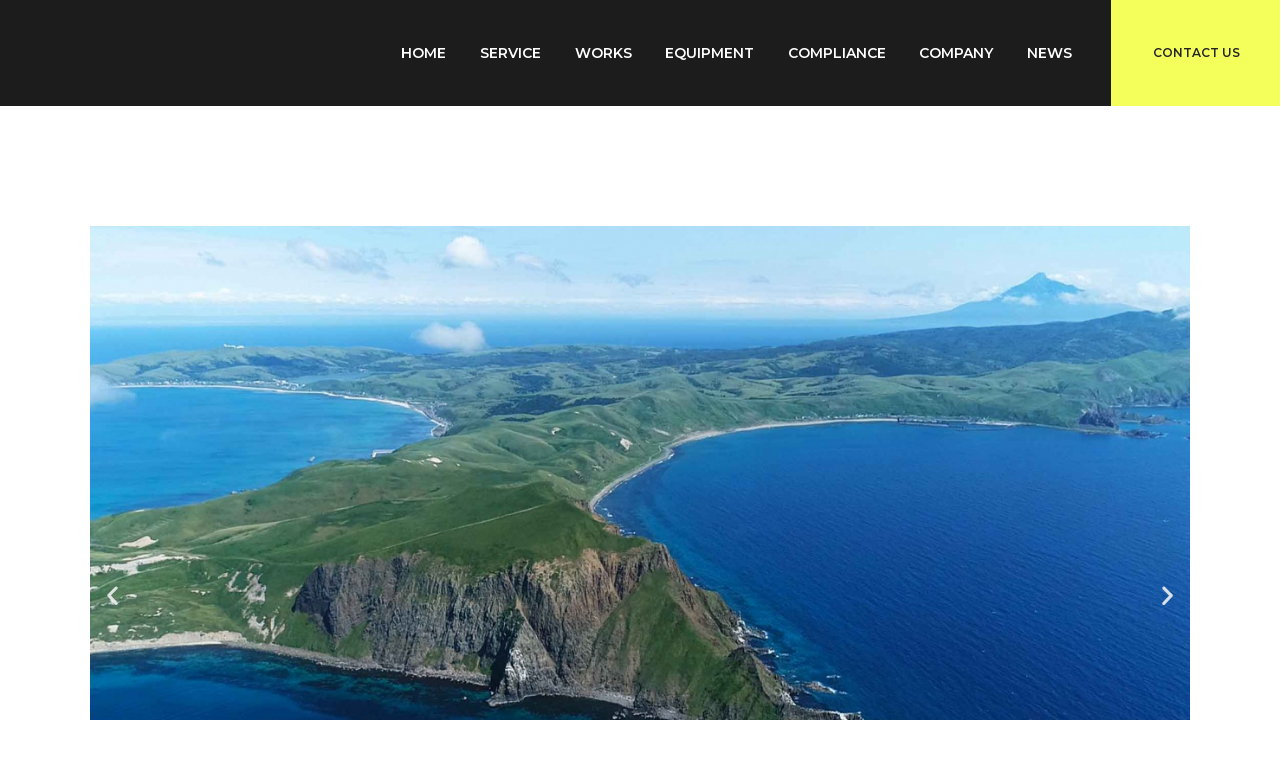

--- FILE ---
content_type: text/html; charset=UTF-8
request_url: https://aerial-shoot.net/work/nippon-television-network-4/
body_size: 186038
content:
<!DOCTYPE html>
<html dir="ltr" lang="ja" prefix="og: https://ogp.me/ns#" class="no-js
									 scheme_default										">
<head>
			<meta charset="UTF-8">
		<meta name="viewport" content="width=device-width, initial-scale=1, maximum-scale=1">
		<meta name="format-detection" content="telephone=no">
		<link rel="profile" href="//gmpg.org/xfn/11">
		<link rel="pingback" href="https://aerial-shoot.net/2021/xmlrpc.php">
		<title>Nippon Television Network - ドローン空撮 北海道・札幌｜株式会社コードデザイン｜aerial-shoot.net</title>

		<!-- All in One SEO 4.5.6 - aioseo.com -->
		<meta name="description" content="日本テレビ「沸騰ワード10」において、礼文島撮影をテーマにした「沸騰島」のコーナーで空撮パートを担当させて頂きました。" />
		<meta name="robots" content="max-image-preview:large" />
		<link rel="canonical" href="https://aerial-shoot.net/work/nippon-television-network-4/" />
		<meta name="generator" content="All in One SEO (AIOSEO) 4.5.6" />

		<!-- Global site tag (gtag.js) - Google Analytics -->
<script async src="https://www.googletagmanager.com/gtag/js?id=UA-8972347-13"></script>
<script>
 window.dataLayer = window.dataLayer || [];
 function gtag(){dataLayer.push(arguments);}
 gtag('js', new Date());

 gtag('config', 'UA-8972347-13');
</script>
		<meta property="og:locale" content="ja_JP" />
		<meta property="og:site_name" content="ドローン空撮 北海道・札幌｜株式会社コードデザイン｜aerial-shoot.net - 北海道・札幌に所在しドローン空撮を提供する株式会社コードデザインの空撮案内「aerial-shoot.net」です。日本全国で年間1,000フライト以上、テレビ番組やCM映像の撮影経験が豊富で、ただ飛ぶだけではなく画心のある映像や画像を撮影するとご評価いただいております。" />
		<meta property="og:type" content="article" />
		<meta property="og:title" content="Nippon Television Network - ドローン空撮 北海道・札幌｜株式会社コードデザイン｜aerial-shoot.net" />
		<meta property="og:description" content="日本テレビ「沸騰ワード10」において、礼文島撮影をテーマにした「沸騰島」のコーナーで空撮パートを担当させて頂きました。" />
		<meta property="og:url" content="https://aerial-shoot.net/work/nippon-television-network-4/" />
		<meta property="og:image" content="https://aerial-shoot.net/2021/wp-content/uploads/2019/03/aerial_log.png" />
		<meta property="og:image:secure_url" content="https://aerial-shoot.net/2021/wp-content/uploads/2019/03/aerial_log.png" />
		<meta property="article:published_time" content="2021-07-13T09:45:52+00:00" />
		<meta property="article:modified_time" content="2021-07-14T10:56:15+00:00" />
		<meta property="article:publisher" content="https://www.facebook.com/aerial.shoot.codezz" />
		<meta name="twitter:card" content="summary" />
		<meta name="twitter:title" content="Nippon Television Network - ドローン空撮 北海道・札幌｜株式会社コードデザイン｜aerial-shoot.net" />
		<meta name="twitter:description" content="日本テレビ「沸騰ワード10」において、礼文島撮影をテーマにした「沸騰島」のコーナーで空撮パートを担当させて頂きました。" />
		<meta name="twitter:image" content="https://aerial-shoot.net/2021/wp-content/uploads/2019/03/aerial_log.png" />
		<script type="application/ld+json" class="aioseo-schema">
			{"@context":"https:\/\/schema.org","@graph":[{"@type":"BreadcrumbList","@id":"https:\/\/aerial-shoot.net\/work\/nippon-television-network-4\/#breadcrumblist","itemListElement":[{"@type":"ListItem","@id":"https:\/\/aerial-shoot.net\/#listItem","position":1,"name":"\u5bb6"}]},{"@type":"Organization","@id":"https:\/\/aerial-shoot.net\/#organization","name":"aerial-shoot.net","url":"https:\/\/aerial-shoot.net\/","logo":{"@type":"ImageObject","url":"https:\/\/aerial-shoot.net\/2021\/wp-content\/uploads\/2019\/03\/aerial_log.png","@id":"https:\/\/aerial-shoot.net\/work\/nippon-television-network-4\/#organizationLogo","width":192,"height":38},"image":{"@id":"https:\/\/aerial-shoot.net\/#organizationLogo"},"sameAs":["https:\/\/www.facebook.com\/aerial.shoot.codezz","https:\/\/www.instagram.com\/_code_design_","https:\/\/www.youtube.com\/channel\/UCmjk2g5c16GpKCixcLjho0g"]},{"@type":"WebPage","@id":"https:\/\/aerial-shoot.net\/work\/nippon-television-network-4\/#webpage","url":"https:\/\/aerial-shoot.net\/work\/nippon-television-network-4\/","name":"Nippon Television Network - \u30c9\u30ed\u30fc\u30f3\u7a7a\u64ae \u5317\u6d77\u9053\u30fb\u672d\u5e4c\uff5c\u682a\u5f0f\u4f1a\u793e\u30b3\u30fc\u30c9\u30c7\u30b6\u30a4\u30f3\uff5caerial-shoot.net","description":"\u65e5\u672c\u30c6\u30ec\u30d3\u300c\u6cb8\u9a30\u30ef\u30fc\u30c910\u300d\u306b\u304a\u3044\u3066\u3001\u793c\u6587\u5cf6\u64ae\u5f71\u3092\u30c6\u30fc\u30de\u306b\u3057\u305f\u300c\u6cb8\u9a30\u5cf6\u300d\u306e\u30b3\u30fc\u30ca\u30fc\u3067\u7a7a\u64ae\u30d1\u30fc\u30c8\u3092\u62c5\u5f53\u3055\u305b\u3066\u9802\u304d\u307e\u3057\u305f\u3002","inLanguage":"ja","isPartOf":{"@id":"https:\/\/aerial-shoot.net\/#website"},"breadcrumb":{"@id":"https:\/\/aerial-shoot.net\/work\/nippon-television-network-4\/#breadcrumblist"},"image":{"@type":"ImageObject","url":"https:\/\/aerial-shoot.net\/2021\/wp-content\/uploads\/2021\/07\/ntv4-1-1.jpg","@id":"https:\/\/aerial-shoot.net\/work\/nippon-television-network-4\/#mainImage","width":2560,"height":1440,"caption":"\u5317\u6d77\u9053\u793c\u6587\u5cf6\u30b4\u30ed\u30bf\u5cac\u304b\u3089\u5229\u5c3b\u5bcc\u58eb\u3092\u773a\u3081\u308b"},"primaryImageOfPage":{"@id":"https:\/\/aerial-shoot.net\/work\/nippon-television-network-4\/#mainImage"},"datePublished":"2021-07-13T18:45:52+09:00","dateModified":"2021-07-14T19:56:15+09:00"},{"@type":"WebSite","@id":"https:\/\/aerial-shoot.net\/#website","url":"https:\/\/aerial-shoot.net\/","name":"\u30c9\u30ed\u30fc\u30f3\u7a7a\u64ae \u5317\u6d77\u9053\u30fb\u672d\u5e4c\uff5c\u682a\u5f0f\u4f1a\u793e\u30b3\u30fc\u30c9\u30c7\u30b6\u30a4\u30f3\uff5caerial-shoot.net","description":"\u5317\u6d77\u9053\u30fb\u672d\u5e4c\u306b\u6240\u5728\u3057\u30c9\u30ed\u30fc\u30f3\u7a7a\u64ae\u3092\u63d0\u4f9b\u3059\u308b\u682a\u5f0f\u4f1a\u793e\u30b3\u30fc\u30c9\u30c7\u30b6\u30a4\u30f3\u306e\u7a7a\u64ae\u6848\u5185\u300caerial-shoot.net\u300d\u3067\u3059\u3002\u65e5\u672c\u5168\u56fd\u3067\u5e74\u95931,000\u30d5\u30e9\u30a4\u30c8\u4ee5\u4e0a\u3001\u30c6\u30ec\u30d3\u756a\u7d44\u3084CM\u6620\u50cf\u306e\u64ae\u5f71\u7d4c\u9a13\u304c\u8c4a\u5bcc\u3067\u3001\u305f\u3060\u98db\u3076\u3060\u3051\u3067\u306f\u306a\u304f\u753b\u5fc3\u306e\u3042\u308b\u6620\u50cf\u3084\u753b\u50cf\u3092\u64ae\u5f71\u3059\u308b\u3068\u3054\u8a55\u4fa1\u3044\u305f\u3060\u3044\u3066\u304a\u308a\u307e\u3059\u3002","inLanguage":"ja","publisher":{"@id":"https:\/\/aerial-shoot.net\/#organization"}}]}
		</script>
		<!-- All in One SEO -->

<link rel='dns-prefetch' href='//fonts.googleapis.com' />
<link rel="alternate" type="application/rss+xml" title="ドローン空撮 北海道・札幌｜株式会社コードデザイン｜aerial-shoot.net &raquo; フィード" href="https://aerial-shoot.net/feed/" />
<link rel="alternate" type="application/rss+xml" title="ドローン空撮 北海道・札幌｜株式会社コードデザイン｜aerial-shoot.net &raquo; コメントフィード" href="https://aerial-shoot.net/comments/feed/" />
<link rel="alternate" title="oEmbed (JSON)" type="application/json+oembed" href="https://aerial-shoot.net/wp-json/oembed/1.0/embed?url=https%3A%2F%2Faerial-shoot.net%2Fwork%2Fnippon-television-network-4%2F" />
<link rel="alternate" title="oEmbed (XML)" type="text/xml+oembed" href="https://aerial-shoot.net/wp-json/oembed/1.0/embed?url=https%3A%2F%2Faerial-shoot.net%2Fwork%2Fnippon-television-network-4%2F&#038;format=xml" />
<style id='wp-img-auto-sizes-contain-inline-css' type='text/css'>
img:is([sizes=auto i],[sizes^="auto," i]){contain-intrinsic-size:3000px 1500px}
/*# sourceURL=wp-img-auto-sizes-contain-inline-css */
</style>
<style id='wp-emoji-styles-inline-css' type='text/css'>

	img.wp-smiley, img.emoji {
		display: inline !important;
		border: none !important;
		box-shadow: none !important;
		height: 1em !important;
		width: 1em !important;
		margin: 0 0.07em !important;
		vertical-align: -0.1em !important;
		background: none !important;
		padding: 0 !important;
	}
/*# sourceURL=wp-emoji-styles-inline-css */
</style>
<style id='classic-theme-styles-inline-css' type='text/css'>
/*! This file is auto-generated */
.wp-block-button__link{color:#fff;background-color:#32373c;border-radius:9999px;box-shadow:none;text-decoration:none;padding:calc(.667em + 2px) calc(1.333em + 2px);font-size:1.125em}.wp-block-file__button{background:#32373c;color:#fff;text-decoration:none}
/*# sourceURL=/wp-includes/css/classic-themes.min.css */
</style>
<link property="stylesheet" rel='stylesheet' id='contact-form-7-css' href='https://aerial-shoot.net/2021/wp-content/plugins/contact-form-7/includes/css/styles.css?ver=5.8.7' type='text/css' media='all' />
<link property="stylesheet" rel='stylesheet' id='trx_addons-icons-css' href='https://aerial-shoot.net/2021/wp-content/plugins/trx_addons/css/font-icons/css/trx_addons_icons.css' type='text/css' media='all' />
<link property="stylesheet" rel='stylesheet' id='jquery-swiper-css' href='https://aerial-shoot.net/2021/wp-content/plugins/trx_addons/js/swiper/swiper.min.css' type='text/css' media='all' />
<link property="stylesheet" rel='stylesheet' id='magnific-popup-css' href='https://aerial-shoot.net/2021/wp-content/plugins/trx_addons/js/magnific/magnific-popup.min.css' type='text/css' media='all' />
<link property="stylesheet" rel='stylesheet' id='trx_addons-css' href='https://aerial-shoot.net/2021/wp-content/plugins/trx_addons/css/__styles.css' type='text/css' media='all' />
<link property="stylesheet" rel='stylesheet' id='trx_addons-animation-css' href='https://aerial-shoot.net/2021/wp-content/plugins/trx_addons/css/trx_addons.animation.css' type='text/css' media='all' />
<link property="stylesheet" rel='stylesheet' id='dtpicker-css' href='https://aerial-shoot.net/2021/wp-content/plugins/date-time-picker-field/assets/js/vendor/datetimepicker/jquery.datetimepicker.min.css?ver=6.9' type='text/css' media='all' />
<link property="stylesheet" rel='stylesheet' id='elementor-icons-css' href='https://aerial-shoot.net/2021/wp-content/plugins/elementor/assets/lib/eicons/css/elementor-icons.min.css?ver=5.27.0' type='text/css' media='all' />
<link property="stylesheet" rel='stylesheet' id='elementor-frontend-css' href='https://aerial-shoot.net/2021/wp-content/plugins/elementor/assets/css/frontend.min.css?ver=3.19.2' type='text/css' media='all' />
<style id='elementor-frontend-inline-css' type='text/css'>
.elementor-kit-2426{--e-global-color-primary:#6EC1E4;--e-global-color-secondary:#54595F;--e-global-color-text:#7A7A7A;--e-global-color-accent:#61CE70;--e-global-color-52c77da2:#4054B2;--e-global-color-4116b1b1:#23A455;--e-global-color-704799b3:#000;--e-global-color-66ea4339:#FFF;--e-global-typography-primary-font-family:"Roboto";--e-global-typography-primary-font-weight:600;--e-global-typography-secondary-font-family:"Roboto Slab";--e-global-typography-secondary-font-weight:400;--e-global-typography-text-font-family:"Roboto";--e-global-typography-text-font-weight:400;--e-global-typography-accent-font-family:"Roboto";--e-global-typography-accent-font-weight:500;}.elementor-section.elementor-section-boxed > .elementor-container{max-width:1310px;}.e-con{--container-max-width:1310px;}.elementor-widget:not(:last-child){margin-block-end:0px;}.elementor-element{--widgets-spacing:0px 0px;}{}.sc_layouts_title_caption{display:var(--page-title-display);}@media(max-width:1024px){.elementor-section.elementor-section-boxed > .elementor-container{max-width:1024px;}.e-con{--container-max-width:1024px;}}@media(max-width:767px){.elementor-section.elementor-section-boxed > .elementor-container{max-width:767px;}.e-con{--container-max-width:767px;}}
.elementor-8449 .elementor-element.elementor-element-228ed8b{--e-image-carousel-slides-to-show:1;}.elementor-8449 .elementor-element.elementor-element-e63e379{--spacer-size:40px;}.elementor-8449 .elementor-element.elementor-element-1198ffc .elementor-heading-title{font-size:25px;}.elementor-8449 .elementor-element.elementor-element-c56276b{--spacer-size:40px;}.elementor-8449 .elementor-element.elementor-element-5ac7c30 .elementor-heading-title{font-family:"Montserrat", Sans-serif;font-size:20px;font-style:normal;}.elementor-8449 .elementor-element.elementor-element-4849a1c{--spacer-size:25px;}.elementor-8449 .elementor-element.elementor-element-ae68b66{color:#333333;}.elementor-8449 .elementor-element.elementor-element-dda586f > .elementor-element-populated{transition:background 0.3s, border 0.3s, border-radius 0.3s, box-shadow 0.3s;}.elementor-8449 .elementor-element.elementor-element-dda586f > .elementor-element-populated > .elementor-background-overlay{transition:background 0.3s, border-radius 0.3s, opacity 0.3s;}.elementor-8449 .elementor-element.elementor-element-e711635{--spacer-size:40px;}.elementor-8449 .elementor-element.elementor-element-85821cb .elementor-heading-title{font-family:"Montserrat", Sans-serif;font-size:20px;font-style:normal;}.elementor-8449 .elementor-element.elementor-element-f44a30e{--spacer-size:15px;}.elementor-8449 .elementor-element.elementor-element-8523ee7 > .elementor-widget-container{padding:0px 25px 0px 25px;}.elementor-8449 .elementor-element.elementor-element-b839ad1{--spacer-size:40px;}.elementor-8449 .elementor-element.elementor-element-87b04cc .elementor-heading-title{font-family:"Montserrat", Sans-serif;font-size:20px;font-style:normal;}.elementor-8449 .elementor-element.elementor-element-6510b9a{--spacer-size:25px;}.elementor-8449 .elementor-element.elementor-element-9aa0765{color:#333333;}.elementor-8449 .elementor-element.elementor-element-9aa0765 > .elementor-widget-container{margin:0px 25px 0px 25px;}.elementor-8449 .elementor-element.elementor-element-e0c164a{--spacer-size:40px;}.elementor-8449 .elementor-element.elementor-element-d33697a .elementor-heading-title{font-family:"Montserrat", Sans-serif;font-size:20px;font-style:normal;}.elementor-8449 .elementor-element.elementor-element-8b79897{--spacer-size:25px;}.elementor-8449 .elementor-element.elementor-element-10a7ebc{color:#333333;}.elementor-8449 .elementor-element.elementor-element-10a7ebc > .elementor-widget-container{margin:0px 20px 0px 20px;}.elementor-8449 .elementor-element.elementor-element-b7c2e95{--spacer-size:150px;}.elementor-8449 .elementor-element.elementor-element-45dd851 .elementor-heading-title{font-size:42px;font-weight:600;}.elementor-8449 .elementor-element.elementor-element-de9ea7b{color:#000000;}.elementor-8449 .elementor-element.elementor-element-0af8997{--spacer-size:30px;}
/*# sourceURL=elementor-frontend-inline-css */
</style>
<link property="stylesheet" rel='stylesheet' id='swiper-css' href='https://aerial-shoot.net/2021/wp-content/plugins/elementor/assets/lib/swiper/css/swiper.min.css?ver=5.3.6' type='text/css' media='all' />
<link property="stylesheet" rel='stylesheet' id='font-awesome-5-all-css' href='https://aerial-shoot.net/2021/wp-content/plugins/elementor/assets/lib/font-awesome/css/all.min.css?ver=3.19.2' type='text/css' media='all' />
<link property="stylesheet" rel='stylesheet' id='font-awesome-4-shim-css' href='https://aerial-shoot.net/2021/wp-content/plugins/elementor/assets/lib/font-awesome/css/v4-shims.min.css?ver=3.19.2' type='text/css' media='all' />
<link property="stylesheet" rel='stylesheet' id='dronex-font-Kelson-css' href='https://aerial-shoot.net/2021/wp-content/themes/dronex/css/font-face/Kelson/stylesheet.css' type='text/css' media='all' />
<link property="stylesheet" rel='stylesheet' id='dronex-font-google_fonts-css' href='https://fonts.googleapis.com/css?family=Montserrat:100,100i,200,200i,300,300i,400,400i,500,500i,600,600i,700,700i,800,800i,900,900i&#038;subset=latin,latin-ext' type='text/css' media='all' />
<link property="stylesheet" rel='stylesheet' id='fontello-icons-css' href='https://aerial-shoot.net/2021/wp-content/themes/dronex/css/font-icons/css/fontello.css' type='text/css' media='all' />
<link property="stylesheet" rel='stylesheet' id='dronex-main-css' href='https://aerial-shoot.net/2021/wp-content/themes/dronex/style.css' type='text/css' media='all' />
<style id='dronex-main-inline-css' type='text/css'>
.post-navigation .nav-previous a .nav-arrow { background-image: url(https://aerial-shoot.net/2021/wp-content/uploads/2021/02/rebun-tbs-3.jpg); }.post-navigation .nav-next a .nav-arrow { background-image: url(https://aerial-shoot.net/2021/wp-content/uploads/2021/07/tbs1-2.jpg); }
/*# sourceURL=dronex-main-inline-css */
</style>
<link property="stylesheet" rel='stylesheet' id='mediaelement-css' href='https://aerial-shoot.net/2021/wp-includes/js/mediaelement/mediaelementplayer-legacy.min.css?ver=4.2.17' type='text/css' media='all' />
<link property="stylesheet" rel='stylesheet' id='wp-mediaelement-css' href='https://aerial-shoot.net/2021/wp-includes/js/mediaelement/wp-mediaelement.min.css?ver=6.9' type='text/css' media='all' />
<link property="stylesheet" rel='stylesheet' id='dronex-plugins-css' href='https://aerial-shoot.net/2021/wp-content/themes/dronex/css/__plugins.css' type='text/css' media='all' />
<link property="stylesheet" rel='stylesheet' id='dronex-custom-css' href='https://aerial-shoot.net/2021/wp-content/themes/dronex/css/__custom.css' type='text/css' media='all' />
<link property="stylesheet" rel='stylesheet' id='dronex-color-default-css' href='https://aerial-shoot.net/2021/wp-content/themes/dronex/css/__colors-default.css' type='text/css' media='all' />
<link property="stylesheet" rel='stylesheet' id='dronex-color-dark-css' href='https://aerial-shoot.net/2021/wp-content/themes/dronex/css/__colors-dark.css' type='text/css' media='all' />
<link property="stylesheet" rel='stylesheet' id='dronex-color-blue-css' href='https://aerial-shoot.net/2021/wp-content/themes/dronex/css/__colors-blue.css' type='text/css' media='all' />
<link property="stylesheet" rel='stylesheet' id='dronex-color-dark_blue-css' href='https://aerial-shoot.net/2021/wp-content/themes/dronex/css/__colors-dark_blue.css' type='text/css' media='all' />
<link property="stylesheet" rel='stylesheet' id='dronex-color-green-css' href='https://aerial-shoot.net/2021/wp-content/themes/dronex/css/__colors-green.css' type='text/css' media='all' />
<link property="stylesheet" rel='stylesheet' id='dronex-color-dark_green-css' href='https://aerial-shoot.net/2021/wp-content/themes/dronex/css/__colors-dark_green.css' type='text/css' media='all' />
<link property="stylesheet" rel='stylesheet' id='trx_addons-responsive-css' href='https://aerial-shoot.net/2021/wp-content/plugins/trx_addons/css/__responsive.css' type='text/css' media='all' />
<link property="stylesheet" rel='stylesheet' id='dronex-responsive-css' href='https://aerial-shoot.net/2021/wp-content/themes/dronex/css/__responsive.css' type='text/css' media='all' />
<link property="stylesheet" rel='stylesheet' id='google-fonts-1-css' href='https://fonts.googleapis.com/css?family=Roboto%3A100%2C100italic%2C200%2C200italic%2C300%2C300italic%2C400%2C400italic%2C500%2C500italic%2C600%2C600italic%2C700%2C700italic%2C800%2C800italic%2C900%2C900italic%7CRoboto+Slab%3A100%2C100italic%2C200%2C200italic%2C300%2C300italic%2C400%2C400italic%2C500%2C500italic%2C600%2C600italic%2C700%2C700italic%2C800%2C800italic%2C900%2C900italic%7CMontserrat%3A100%2C100italic%2C200%2C200italic%2C300%2C300italic%2C400%2C400italic%2C500%2C500italic%2C600%2C600italic%2C700%2C700italic%2C800%2C800italic%2C900%2C900italic&#038;display=auto&#038;ver=6.9' type='text/css' media='all' />
<link rel="preconnect" href="https://fonts.gstatic.com/" crossorigin><script type="text/javascript" src="https://aerial-shoot.net/2021/wp-includes/js/jquery/jquery.min.js?ver=3.7.1" id="jquery-core-js"></script>
<script type="text/javascript" src="https://aerial-shoot.net/2021/wp-includes/js/jquery/jquery-migrate.min.js?ver=3.4.1" id="jquery-migrate-js"></script>
<script type="text/javascript" src="https://aerial-shoot.net/2021/wp-content/plugins/elementor/assets/lib/font-awesome/js/v4-shims.min.js?ver=3.19.2" id="font-awesome-4-shim-js"></script>
<link rel="https://api.w.org/" href="https://aerial-shoot.net/wp-json/" /><link rel="alternate" title="JSON" type="application/json" href="https://aerial-shoot.net/wp-json/wp/v2/work/8449" /><link rel="EditURI" type="application/rsd+xml" title="RSD" href="https://aerial-shoot.net/2021/xmlrpc.php?rsd" />
<meta name="generator" content="WordPress 6.9" />
<link rel='shortlink' href='https://aerial-shoot.net/?p=8449' />
			<style type="text/css">
			<!--
				#page_preloader {
					background-color: #ffffff !important;				}
			-->
			</style>
			<meta name="generator" content="Elementor 3.19.2; features: e_optimized_assets_loading, additional_custom_breakpoints, block_editor_assets_optimize, e_image_loading_optimization; settings: css_print_method-internal, google_font-enabled, font_display-auto">
<meta name="generator" content="Powered by Slider Revolution 6.6.20 - responsive, Mobile-Friendly Slider Plugin for WordPress with comfortable drag and drop interface." />
<link rel="icon" href="https://aerial-shoot.net/2021/wp-content/uploads/2021/02/cropped-ae-32x32.png" sizes="32x32" />
<link rel="icon" href="https://aerial-shoot.net/2021/wp-content/uploads/2021/02/cropped-ae-192x192.png" sizes="192x192" />
<link rel="apple-touch-icon" href="https://aerial-shoot.net/2021/wp-content/uploads/2021/02/cropped-ae-180x180.png" />
<meta name="msapplication-TileImage" content="https://aerial-shoot.net/2021/wp-content/uploads/2021/02/cropped-ae-270x270.png" />
<script>function setREVStartSize(e){
			//window.requestAnimationFrame(function() {
				window.RSIW = window.RSIW===undefined ? window.innerWidth : window.RSIW;
				window.RSIH = window.RSIH===undefined ? window.innerHeight : window.RSIH;
				try {
					var pw = document.getElementById(e.c).parentNode.offsetWidth,
						newh;
					pw = pw===0 || isNaN(pw) || (e.l=="fullwidth" || e.layout=="fullwidth") ? window.RSIW : pw;
					e.tabw = e.tabw===undefined ? 0 : parseInt(e.tabw);
					e.thumbw = e.thumbw===undefined ? 0 : parseInt(e.thumbw);
					e.tabh = e.tabh===undefined ? 0 : parseInt(e.tabh);
					e.thumbh = e.thumbh===undefined ? 0 : parseInt(e.thumbh);
					e.tabhide = e.tabhide===undefined ? 0 : parseInt(e.tabhide);
					e.thumbhide = e.thumbhide===undefined ? 0 : parseInt(e.thumbhide);
					e.mh = e.mh===undefined || e.mh=="" || e.mh==="auto" ? 0 : parseInt(e.mh,0);
					if(e.layout==="fullscreen" || e.l==="fullscreen")
						newh = Math.max(e.mh,window.RSIH);
					else{
						e.gw = Array.isArray(e.gw) ? e.gw : [e.gw];
						for (var i in e.rl) if (e.gw[i]===undefined || e.gw[i]===0) e.gw[i] = e.gw[i-1];
						e.gh = e.el===undefined || e.el==="" || (Array.isArray(e.el) && e.el.length==0)? e.gh : e.el;
						e.gh = Array.isArray(e.gh) ? e.gh : [e.gh];
						for (var i in e.rl) if (e.gh[i]===undefined || e.gh[i]===0) e.gh[i] = e.gh[i-1];
											
						var nl = new Array(e.rl.length),
							ix = 0,
							sl;
						e.tabw = e.tabhide>=pw ? 0 : e.tabw;
						e.thumbw = e.thumbhide>=pw ? 0 : e.thumbw;
						e.tabh = e.tabhide>=pw ? 0 : e.tabh;
						e.thumbh = e.thumbhide>=pw ? 0 : e.thumbh;
						for (var i in e.rl) nl[i] = e.rl[i]<window.RSIW ? 0 : e.rl[i];
						sl = nl[0];
						for (var i in nl) if (sl>nl[i] && nl[i]>0) { sl = nl[i]; ix=i;}
						var m = pw>(e.gw[ix]+e.tabw+e.thumbw) ? 1 : (pw-(e.tabw+e.thumbw)) / (e.gw[ix]);
						newh =  (e.gh[ix] * m) + (e.tabh + e.thumbh);
					}
					var el = document.getElementById(e.c);
					if (el!==null && el) el.style.height = newh+"px";
					el = document.getElementById(e.c+"_wrapper");
					if (el!==null && el) {
						el.style.height = newh+"px";
						el.style.display = "block";
					}
				} catch(e){
					console.log("Failure at Presize of Slider:" + e)
				}
			//});
		  };</script>
		<style type="text/css" id="wp-custom-css">
			.sc_services_item_title{font-weight:600;}
table.ae-table{width:100%;}
table.ae-table tbody tr, table.ae-table thead tr{border:1px solid #ccc;}
table.ae-table thead tr th{background: #e1e1e1;font-size:14px;}
table.ae-table tbody tr th{background: #eee;font-size:14px;}
table.ae-table tbody tr td.white{background: #fff;color:#333333;font-size:14px;}
.acceptance-636, .ae-contact-left {margin-right: auto;text-align:left;}
h1.post_title, h4.post_title {font-size:30px;font-weight:bold;}

		</style>
		<style id='global-styles-inline-css' type='text/css'>
:root{--wp--preset--aspect-ratio--square: 1;--wp--preset--aspect-ratio--4-3: 4/3;--wp--preset--aspect-ratio--3-4: 3/4;--wp--preset--aspect-ratio--3-2: 3/2;--wp--preset--aspect-ratio--2-3: 2/3;--wp--preset--aspect-ratio--16-9: 16/9;--wp--preset--aspect-ratio--9-16: 9/16;--wp--preset--color--black: #000000;--wp--preset--color--cyan-bluish-gray: #abb8c3;--wp--preset--color--white: #ffffff;--wp--preset--color--pale-pink: #f78da7;--wp--preset--color--vivid-red: #cf2e2e;--wp--preset--color--luminous-vivid-orange: #ff6900;--wp--preset--color--luminous-vivid-amber: #fcb900;--wp--preset--color--light-green-cyan: #7bdcb5;--wp--preset--color--vivid-green-cyan: #00d084;--wp--preset--color--pale-cyan-blue: #8ed1fc;--wp--preset--color--vivid-cyan-blue: #0693e3;--wp--preset--color--vivid-purple: #9b51e0;--wp--preset--color--bg-color: #ffffff;--wp--preset--color--bd-color: #e5e5e5;--wp--preset--color--text-dark: #242424;--wp--preset--color--text-light: #242424;--wp--preset--color--text-link: #242424;--wp--preset--color--text-hover: #6f6f6f;--wp--preset--color--text-link-2: #242424;--wp--preset--color--text-hover-2: #f5ff5b;--wp--preset--color--text-link-3: #f5ff5b;--wp--preset--color--text-hover-3: #242424;--wp--preset--gradient--vivid-cyan-blue-to-vivid-purple: linear-gradient(135deg,rgb(6,147,227) 0%,rgb(155,81,224) 100%);--wp--preset--gradient--light-green-cyan-to-vivid-green-cyan: linear-gradient(135deg,rgb(122,220,180) 0%,rgb(0,208,130) 100%);--wp--preset--gradient--luminous-vivid-amber-to-luminous-vivid-orange: linear-gradient(135deg,rgb(252,185,0) 0%,rgb(255,105,0) 100%);--wp--preset--gradient--luminous-vivid-orange-to-vivid-red: linear-gradient(135deg,rgb(255,105,0) 0%,rgb(207,46,46) 100%);--wp--preset--gradient--very-light-gray-to-cyan-bluish-gray: linear-gradient(135deg,rgb(238,238,238) 0%,rgb(169,184,195) 100%);--wp--preset--gradient--cool-to-warm-spectrum: linear-gradient(135deg,rgb(74,234,220) 0%,rgb(151,120,209) 20%,rgb(207,42,186) 40%,rgb(238,44,130) 60%,rgb(251,105,98) 80%,rgb(254,248,76) 100%);--wp--preset--gradient--blush-light-purple: linear-gradient(135deg,rgb(255,206,236) 0%,rgb(152,150,240) 100%);--wp--preset--gradient--blush-bordeaux: linear-gradient(135deg,rgb(254,205,165) 0%,rgb(254,45,45) 50%,rgb(107,0,62) 100%);--wp--preset--gradient--luminous-dusk: linear-gradient(135deg,rgb(255,203,112) 0%,rgb(199,81,192) 50%,rgb(65,88,208) 100%);--wp--preset--gradient--pale-ocean: linear-gradient(135deg,rgb(255,245,203) 0%,rgb(182,227,212) 50%,rgb(51,167,181) 100%);--wp--preset--gradient--electric-grass: linear-gradient(135deg,rgb(202,248,128) 0%,rgb(113,206,126) 100%);--wp--preset--gradient--midnight: linear-gradient(135deg,rgb(2,3,129) 0%,rgb(40,116,252) 100%);--wp--preset--font-size--small: 13px;--wp--preset--font-size--medium: 20px;--wp--preset--font-size--large: 36px;--wp--preset--font-size--x-large: 42px;--wp--preset--spacing--20: 0.44rem;--wp--preset--spacing--30: 0.67rem;--wp--preset--spacing--40: 1rem;--wp--preset--spacing--50: 1.5rem;--wp--preset--spacing--60: 2.25rem;--wp--preset--spacing--70: 3.38rem;--wp--preset--spacing--80: 5.06rem;--wp--preset--shadow--natural: 6px 6px 9px rgba(0, 0, 0, 0.2);--wp--preset--shadow--deep: 12px 12px 50px rgba(0, 0, 0, 0.4);--wp--preset--shadow--sharp: 6px 6px 0px rgba(0, 0, 0, 0.2);--wp--preset--shadow--outlined: 6px 6px 0px -3px rgb(255, 255, 255), 6px 6px rgb(0, 0, 0);--wp--preset--shadow--crisp: 6px 6px 0px rgb(0, 0, 0);}:where(.is-layout-flex){gap: 0.5em;}:where(.is-layout-grid){gap: 0.5em;}body .is-layout-flex{display: flex;}.is-layout-flex{flex-wrap: wrap;align-items: center;}.is-layout-flex > :is(*, div){margin: 0;}body .is-layout-grid{display: grid;}.is-layout-grid > :is(*, div){margin: 0;}:where(.wp-block-columns.is-layout-flex){gap: 2em;}:where(.wp-block-columns.is-layout-grid){gap: 2em;}:where(.wp-block-post-template.is-layout-flex){gap: 1.25em;}:where(.wp-block-post-template.is-layout-grid){gap: 1.25em;}.has-black-color{color: var(--wp--preset--color--black) !important;}.has-cyan-bluish-gray-color{color: var(--wp--preset--color--cyan-bluish-gray) !important;}.has-white-color{color: var(--wp--preset--color--white) !important;}.has-pale-pink-color{color: var(--wp--preset--color--pale-pink) !important;}.has-vivid-red-color{color: var(--wp--preset--color--vivid-red) !important;}.has-luminous-vivid-orange-color{color: var(--wp--preset--color--luminous-vivid-orange) !important;}.has-luminous-vivid-amber-color{color: var(--wp--preset--color--luminous-vivid-amber) !important;}.has-light-green-cyan-color{color: var(--wp--preset--color--light-green-cyan) !important;}.has-vivid-green-cyan-color{color: var(--wp--preset--color--vivid-green-cyan) !important;}.has-pale-cyan-blue-color{color: var(--wp--preset--color--pale-cyan-blue) !important;}.has-vivid-cyan-blue-color{color: var(--wp--preset--color--vivid-cyan-blue) !important;}.has-vivid-purple-color{color: var(--wp--preset--color--vivid-purple) !important;}.has-black-background-color{background-color: var(--wp--preset--color--black) !important;}.has-cyan-bluish-gray-background-color{background-color: var(--wp--preset--color--cyan-bluish-gray) !important;}.has-white-background-color{background-color: var(--wp--preset--color--white) !important;}.has-pale-pink-background-color{background-color: var(--wp--preset--color--pale-pink) !important;}.has-vivid-red-background-color{background-color: var(--wp--preset--color--vivid-red) !important;}.has-luminous-vivid-orange-background-color{background-color: var(--wp--preset--color--luminous-vivid-orange) !important;}.has-luminous-vivid-amber-background-color{background-color: var(--wp--preset--color--luminous-vivid-amber) !important;}.has-light-green-cyan-background-color{background-color: var(--wp--preset--color--light-green-cyan) !important;}.has-vivid-green-cyan-background-color{background-color: var(--wp--preset--color--vivid-green-cyan) !important;}.has-pale-cyan-blue-background-color{background-color: var(--wp--preset--color--pale-cyan-blue) !important;}.has-vivid-cyan-blue-background-color{background-color: var(--wp--preset--color--vivid-cyan-blue) !important;}.has-vivid-purple-background-color{background-color: var(--wp--preset--color--vivid-purple) !important;}.has-black-border-color{border-color: var(--wp--preset--color--black) !important;}.has-cyan-bluish-gray-border-color{border-color: var(--wp--preset--color--cyan-bluish-gray) !important;}.has-white-border-color{border-color: var(--wp--preset--color--white) !important;}.has-pale-pink-border-color{border-color: var(--wp--preset--color--pale-pink) !important;}.has-vivid-red-border-color{border-color: var(--wp--preset--color--vivid-red) !important;}.has-luminous-vivid-orange-border-color{border-color: var(--wp--preset--color--luminous-vivid-orange) !important;}.has-luminous-vivid-amber-border-color{border-color: var(--wp--preset--color--luminous-vivid-amber) !important;}.has-light-green-cyan-border-color{border-color: var(--wp--preset--color--light-green-cyan) !important;}.has-vivid-green-cyan-border-color{border-color: var(--wp--preset--color--vivid-green-cyan) !important;}.has-pale-cyan-blue-border-color{border-color: var(--wp--preset--color--pale-cyan-blue) !important;}.has-vivid-cyan-blue-border-color{border-color: var(--wp--preset--color--vivid-cyan-blue) !important;}.has-vivid-purple-border-color{border-color: var(--wp--preset--color--vivid-purple) !important;}.has-vivid-cyan-blue-to-vivid-purple-gradient-background{background: var(--wp--preset--gradient--vivid-cyan-blue-to-vivid-purple) !important;}.has-light-green-cyan-to-vivid-green-cyan-gradient-background{background: var(--wp--preset--gradient--light-green-cyan-to-vivid-green-cyan) !important;}.has-luminous-vivid-amber-to-luminous-vivid-orange-gradient-background{background: var(--wp--preset--gradient--luminous-vivid-amber-to-luminous-vivid-orange) !important;}.has-luminous-vivid-orange-to-vivid-red-gradient-background{background: var(--wp--preset--gradient--luminous-vivid-orange-to-vivid-red) !important;}.has-very-light-gray-to-cyan-bluish-gray-gradient-background{background: var(--wp--preset--gradient--very-light-gray-to-cyan-bluish-gray) !important;}.has-cool-to-warm-spectrum-gradient-background{background: var(--wp--preset--gradient--cool-to-warm-spectrum) !important;}.has-blush-light-purple-gradient-background{background: var(--wp--preset--gradient--blush-light-purple) !important;}.has-blush-bordeaux-gradient-background{background: var(--wp--preset--gradient--blush-bordeaux) !important;}.has-luminous-dusk-gradient-background{background: var(--wp--preset--gradient--luminous-dusk) !important;}.has-pale-ocean-gradient-background{background: var(--wp--preset--gradient--pale-ocean) !important;}.has-electric-grass-gradient-background{background: var(--wp--preset--gradient--electric-grass) !important;}.has-midnight-gradient-background{background: var(--wp--preset--gradient--midnight) !important;}.has-small-font-size{font-size: var(--wp--preset--font-size--small) !important;}.has-medium-font-size{font-size: var(--wp--preset--font-size--medium) !important;}.has-large-font-size{font-size: var(--wp--preset--font-size--large) !important;}.has-x-large-font-size{font-size: var(--wp--preset--font-size--x-large) !important;}
/*# sourceURL=global-styles-inline-css */
</style>
<link property="stylesheet" rel='stylesheet' id='rs-plugin-settings-css' href='https://aerial-shoot.net/2021/wp-content/plugins/revslider/public/assets/css/rs6.css?ver=6.6.20' type='text/css' media='all' />
<style id='rs-plugin-settings-inline-css' type='text/css'>
#rs-demo-id {}
/*# sourceURL=rs-plugin-settings-inline-css */
</style>
</head>

<body class="wp-singular work-template-default single single-work postid-8449 wp-custom-logo wp-theme-dronex ua_chrome preloader body_tag scheme_default blog_mode_post body_style_wide is_single sidebar_hide expand_content trx_addons_present header_type_custom header_style_header-custom-1522 header_position_default menu_style_top no_layout elementor-default elementor-kit-2426 elementor-page elementor-page-8449">

	
	<div id="page_preloader"><div class="preloader_wrap preloader_square"><div class="preloader_square1"></div><div class="preloader_square2"></div></div></div>
	<div class="body_wrap">

		<div class="page_wrap">
			
						<a class="dronex_skip_link skip_to_content_link" href="#content_skip_link_anchor" tabindex="1">Skip to content</a>
						<a class="dronex_skip_link skip_to_footer_link" href="#footer_skip_link_anchor" tabindex="1">Skip to footer</a>
			
			<header class="top_panel top_panel_custom top_panel_custom_1522 top_panel_custom_header-black				 without_bg_image with_featured_image scheme_dark">
	<style id="elementor-post-1522">.elementor-1522 .elementor-element.elementor-element-38ea385d > .elementor-container > .elementor-column > .elementor-widget-wrap{align-content:center;align-items:center;}.elementor-1522 .elementor-element.elementor-element-38ea385d{transition:background 0.3s, border 0.3s, border-radius 0.3s, box-shadow 0.3s;padding:0px 0px 0px 0px;}.elementor-1522 .elementor-element.elementor-element-38ea385d > .elementor-background-overlay{transition:background 0.3s, border-radius 0.3s, opacity 0.3s;}.elementor-1522 .elementor-element.elementor-element-1c4d04f3 > .elementor-container > .elementor-column > .elementor-widget-wrap{align-content:center;align-items:center;}.elementor-1522 .elementor-element.elementor-element-1c4d04f3{padding:0% 0% 0% 3%;}.elementor-1522 .elementor-element.elementor-element-21f41979 .logo_image{max-height:50px;}.elementor-1522 .elementor-element.elementor-element-48a18043 > .elementor-widget-container{margin:0px -1px 0px 0px;}@media(min-width:768px){.elementor-1522 .elementor-element.elementor-element-6a1a1e86{width:21.999%;}.elementor-1522 .elementor-element.elementor-element-42a01a72{width:78%;}}@media(max-width:767px){.elementor-1522 .elementor-element.elementor-element-38ea385d{padding:0px 15px 0px 15px;}.elementor-1522 .elementor-element.elementor-element-1c4d04f3{padding:35px 10px 35px 10px;}.elementor-1522 .elementor-element.elementor-element-6a1a1e86{width:50%;}.elementor-1522 .elementor-element.elementor-element-42a01a72{width:50%;}}</style>		<div data-elementor-type="cpt_layouts" data-elementor-id="1522" class="elementor elementor-1522">
						<section class="elementor-section elementor-top-section elementor-element elementor-element-38ea385d elementor-section-full_width sc_layouts_row sc_layouts_row_type_narrow elementor-section-content-middle elementor-section-height-default elementor-section-height-default" data-id="38ea385d" data-element_type="section" data-settings="{&quot;background_background&quot;:&quot;classic&quot;}">
						<div class="elementor-container elementor-column-gap-no">
					<div class="elementor-column elementor-col-100 elementor-top-column elementor-element elementor-element-16840f3d sc_inner_width_none sc_content_align_inherit sc_layouts_column_icons_position_left" data-id="16840f3d" data-element_type="column">
			<div class="elementor-widget-wrap elementor-element-populated">
						<section class="elementor-section elementor-inner-section elementor-element elementor-element-1c4d04f3 elementor-section-full_width elementor-section-content-middle elementor-section-height-default elementor-section-height-default" data-id="1c4d04f3" data-element_type="section">
						<div class="elementor-container elementor-column-gap-no">
					<div class="elementor-column elementor-col-33 elementor-inner-column elementor-element elementor-element-6a1a1e86 sc_inner_width_none sc_content_align_inherit sc_layouts_column_icons_position_left" data-id="6a1a1e86" data-element_type="column">
			<div class="elementor-widget-wrap elementor-element-populated">
						<div class="sc_layouts_item elementor-element elementor-element-21f41979 sc_fly_static elementor-widget elementor-widget-trx_sc_layouts_logo" data-id="21f41979" data-element_type="widget" data-widget_type="trx_sc_layouts_logo.default">
				<div class="elementor-widget-container">
			<a href="https://aerial-shoot.net/" id="trx_sc_layouts_logo_417993047" class="sc_layouts_logo sc_layouts_logo_default trx_addons_inline_1216755786"></a><!-- /.sc_layouts_logo -->		</div>
				</div>
					</div>
		</div>
				<div class="elementor-column elementor-col-66 elementor-inner-column elementor-element elementor-element-42a01a72 sc_content_align_right sc_layouts_column_align_right sc_layouts_column sc_inner_width_none sc_layouts_column_icons_position_left" data-id="42a01a72" data-element_type="column">
			<div class="elementor-widget-wrap elementor-element-populated">
						<div class="sc_layouts_item elementor-element elementor-element-71a9edbf sc_fly_static elementor-widget elementor-widget-trx_sc_layouts_menu" data-id="71a9edbf" data-element_type="widget" data-widget_type="trx_sc_layouts_menu.default">
				<div class="elementor-widget-container">
			<div class="sc_layouts_iconed_text sc_layouts_menu_mobile_button">
		<a class="sc_layouts_item_link sc_layouts_iconed_text_link" href="#">
			<span class="sc_layouts_item_icon sc_layouts_iconed_text_icon trx_addons_icon-menu"></span>
		</a>
	</div><nav class="sc_layouts_menu sc_layouts_menu_default sc_layouts_menu_dir_horizontal menu_hover_fade" id="trx_sc_layouts_menu_1296450123" data-animation-in="fadeIn" data-animation-out="fadeOut"		><ul id="sc_layouts_menu_460131787" class="sc_layouts_menu_nav"><li id="menu-item-3420" class="menu-item menu-item-type-post_type menu-item-object-page menu-item-home menu-item-3420"><a href="https://aerial-shoot.net/"><span>Home</span></a></li><li id="menu-item-4642" class="menu-item menu-item-type-post_type menu-item-object-page menu-item-has-children menu-item-4642"><a href="https://aerial-shoot.net/our-service/"><span>Service</span></a>
<ul class="sub-menu"><li id="menu-item-4657" class="menu-item menu-item-type-post_type menu-item-object-page menu-item-4657"><a href="https://aerial-shoot.net/our-service/"><span>サービスについて</span></a></li><li id="menu-item-4646" class="menu-item menu-item-type-post_type menu-item-object-page menu-item-4646"><a href="https://aerial-shoot.net/our-service/movies/"><span>Movie</span></a></li><li id="menu-item-4648" class="menu-item menu-item-type-post_type menu-item-object-page menu-item-4648"><a href="https://aerial-shoot.net/our-service/stills/"><span>Still</span></a></li><li id="menu-item-4645" class="menu-item menu-item-type-post_type menu-item-object-page menu-item-4645"><a href="https://aerial-shoot.net/our-service/micro-drone/"><span>Micro-drone</span></a></li><li id="menu-item-4644" class="menu-item menu-item-type-post_type menu-item-object-page menu-item-4644"><a href="https://aerial-shoot.net/our-service/360-panorama/"><span>360 Panorama</span></a></li><li id="menu-item-4643" class="menu-item menu-item-type-post_type menu-item-object-page menu-item-4643"><a href="https://aerial-shoot.net/our-service/360-virtual-reality/"><span>360 Virtual reality</span></a></li><li id="menu-item-4647" class="menu-item menu-item-type-post_type menu-item-object-page menu-item-4647"><a href="https://aerial-shoot.net/our-service/video-editing/"><span>Video editing</span></a></li></ul>
</li><li id="menu-item-5098" class="menu-item menu-item-type-post_type menu-item-object-page menu-item-has-children menu-item-5098"><a href="https://aerial-shoot.net/works/"><span>Works</span></a>
<ul class="sub-menu"><li id="menu-item-5191" class="menu-item menu-item-type-post_type menu-item-object-page menu-item-5191"><a href="https://aerial-shoot.net/works/"><span>主な実績</span></a></li></ul>
</li><li id="menu-item-3701" class="menu-item menu-item-type-post_type menu-item-object-page menu-item-has-children menu-item-3701"><a href="https://aerial-shoot.net/our-equipment/"><span>Equipment</span></a>
<ul class="sub-menu"><li id="menu-item-4658" class="menu-item menu-item-type-post_type menu-item-object-page menu-item-4658"><a href="https://aerial-shoot.net/our-equipment/"><span>使用機材について</span></a></li><li id="menu-item-4650" class="menu-item menu-item-type-post_type menu-item-object-page menu-item-4650"><a href="https://aerial-shoot.net/our-equipment/dji-inspire-2/"><span>Inspire 2</span></a></li><li id="menu-item-4651" class="menu-item menu-item-type-post_type menu-item-object-page menu-item-4651"><a href="https://aerial-shoot.net/our-equipment/dji-matrice-300-rtk/"><span>Matrice 300 RTK</span></a></li><li id="menu-item-4652" class="menu-item menu-item-type-post_type menu-item-object-page menu-item-4652"><a href="https://aerial-shoot.net/our-equipment/dji-mavic-2-pro/"><span>Mavic 2 pro</span></a></li><li id="menu-item-4649" class="menu-item menu-item-type-post_type menu-item-object-page menu-item-4649"><a href="https://aerial-shoot.net/our-equipment/betafpv-85x-v2/"><span>BETAFPV 85X</span></a></li><li id="menu-item-4656" class="menu-item menu-item-type-post_type menu-item-object-page menu-item-4656"><a href="https://aerial-shoot.net/our-equipment/nano-vespa80-hd-dvr/"><span>Nano Vespa80</span></a></li><li id="menu-item-4655" class="menu-item menu-item-type-post_type menu-item-object-page menu-item-4655"><a href="https://aerial-shoot.net/our-equipment/dji-phantom-4-pro-series/"><span>Phantom 4 pro</span></a></li><li id="menu-item-4654" class="menu-item menu-item-type-post_type menu-item-object-page menu-item-4654"><a href="https://aerial-shoot.net/our-equipment/dji-mini-2/"><span>DJI mini 2</span></a></li><li id="menu-item-4653" class="menu-item menu-item-type-post_type menu-item-object-page menu-item-4653"><a href="https://aerial-shoot.net/our-equipment/dji-mavic-pro/"><span>Mavic pro</span></a></li></ul>
</li><li id="menu-item-6897" class="menu-item menu-item-type-post_type menu-item-object-page menu-item-has-children menu-item-6897"><a href="https://aerial-shoot.net/compliance/"><span>Compliance</span></a>
<ul class="sub-menu"><li id="menu-item-6899" class="menu-item menu-item-type-post_type menu-item-object-page menu-item-6899"><a href="https://aerial-shoot.net/compliance/"><span>安全への取り組み</span></a></li></ul>
</li><li id="menu-item-3700" class="menu-item menu-item-type-post_type menu-item-object-page menu-item-has-children menu-item-3700"><a href="https://aerial-shoot.net/about/"><span>Company</span></a>
<ul class="sub-menu"><li id="menu-item-4659" class="menu-item menu-item-type-post_type menu-item-object-page menu-item-4659"><a href="https://aerial-shoot.net/about/"><span>弊社について</span></a></li><li id="menu-item-8162" class="menu-item menu-item-type-post_type menu-item-object-page menu-item-8162"><a href="https://aerial-shoot.net/about/recruit/"><span>Recruit</span></a></li><li id="menu-item-109" class="menu-item menu-item-type-post_type menu-item-object-page menu-item-109"><a href="https://aerial-shoot.net/about/contact/"><span>Contact</span></a></li><li id="menu-item-8303" class="menu-item menu-item-type-post_type menu-item-object-page menu-item-privacy-policy menu-item-8303"><a rel="privacy-policy" href="https://aerial-shoot.net/privacy-policy/"><span>Privacy policy</span></a></li></ul>
</li><li id="menu-item-102" class="menu-item menu-item-type-post_type menu-item-object-page current_page_parent menu-item-102"><a href="https://aerial-shoot.net/all-posts/"><span>News</span></a></li></ul></nav><!-- /.sc_layouts_menu -->		</div>
				</div>
				<div class="sc_layouts_item elementor-element elementor-element-48a18043 sc_layouts_hide_on_mobile sc_fly_static elementor-widget elementor-widget-trx_sc_button" data-id="48a18043" data-element_type="widget" data-widget_type="trx_sc_button.default">
				<div class="elementor-widget-container">
			<div id="trx_sc_button_1996867417"	class="sc_item_button sc_button_wrap"><a href="https://aerial-shoot.net/about/contact/" class="sc_button hide_on_mobile sc_button_default sc_button_size_normal sc_button_icon_left"><span class="sc_button_text"><span class="sc_button_title">Contact us</span></span><!-- /.sc_button_text --></a><!-- /.sc_button --></div><!-- /.sc_item_button -->		</div>
				</div>
					</div>
		</div>
					</div>
		</section>
					</div>
		</div>
					</div>
		</section>
				</div>
		</header>
<div class="menu_mobile_overlay"></div>
<div class="menu_mobile menu_mobile_fullscreen scheme_dark">
	<div class="menu_mobile_inner">
		<a class="menu_mobile_close theme_button_close"><span class="theme_button_close_icon"></span></a>
		<a class="sc_layouts_logo" href="https://aerial-shoot.net/">
		<img src="//aerial-shoot.net/2021/wp-content/uploads/2019/03/aerial_log.png" srcset="//aerial-shoot.net/2021/wp-content/uploads/2019/04/aerial_log_retina.png 2x" alt="ドローン空撮 北海道・札幌｜株式会社コードデザイン｜aerial-shoot.net" width="192" height="38">	</a>
	<nav class="menu_mobile_nav_area" itemscope ><ul id="menu_mobile_130369167"><li id="menu_mobile-item-3420" class="menu-item menu-item-type-post_type menu-item-object-page menu-item-home menu-item-3420"><a href="https://aerial-shoot.net/"><span>Home</span></a></li><li id="menu_mobile-item-4642" class="menu-item menu-item-type-post_type menu-item-object-page menu-item-has-children menu-item-4642"><a href="https://aerial-shoot.net/our-service/"><span>Service</span></a>
<ul class="sub-menu"><li id="menu_mobile-item-4657" class="menu-item menu-item-type-post_type menu-item-object-page menu-item-4657"><a href="https://aerial-shoot.net/our-service/"><span>サービスについて</span></a></li><li id="menu_mobile-item-4646" class="menu-item menu-item-type-post_type menu-item-object-page menu-item-4646"><a href="https://aerial-shoot.net/our-service/movies/"><span>Movie</span></a></li><li id="menu_mobile-item-4648" class="menu-item menu-item-type-post_type menu-item-object-page menu-item-4648"><a href="https://aerial-shoot.net/our-service/stills/"><span>Still</span></a></li><li id="menu_mobile-item-4645" class="menu-item menu-item-type-post_type menu-item-object-page menu-item-4645"><a href="https://aerial-shoot.net/our-service/micro-drone/"><span>Micro-drone</span></a></li><li id="menu_mobile-item-4644" class="menu-item menu-item-type-post_type menu-item-object-page menu-item-4644"><a href="https://aerial-shoot.net/our-service/360-panorama/"><span>360 Panorama</span></a></li><li id="menu_mobile-item-4643" class="menu-item menu-item-type-post_type menu-item-object-page menu-item-4643"><a href="https://aerial-shoot.net/our-service/360-virtual-reality/"><span>360 Virtual reality</span></a></li><li id="menu_mobile-item-4647" class="menu-item menu-item-type-post_type menu-item-object-page menu-item-4647"><a href="https://aerial-shoot.net/our-service/video-editing/"><span>Video editing</span></a></li></ul>
</li><li id="menu_mobile-item-5098" class="menu-item menu-item-type-post_type menu-item-object-page menu-item-has-children menu-item-5098"><a href="https://aerial-shoot.net/works/"><span>Works</span></a>
<ul class="sub-menu"><li id="menu_mobile-item-5191" class="menu-item menu-item-type-post_type menu-item-object-page menu-item-5191"><a href="https://aerial-shoot.net/works/"><span>主な実績</span></a></li></ul>
</li><li id="menu_mobile-item-3701" class="menu-item menu-item-type-post_type menu-item-object-page menu-item-has-children menu-item-3701"><a href="https://aerial-shoot.net/our-equipment/"><span>Equipment</span></a>
<ul class="sub-menu"><li id="menu_mobile-item-4658" class="menu-item menu-item-type-post_type menu-item-object-page menu-item-4658"><a href="https://aerial-shoot.net/our-equipment/"><span>使用機材について</span></a></li><li id="menu_mobile-item-4650" class="menu-item menu-item-type-post_type menu-item-object-page menu-item-4650"><a href="https://aerial-shoot.net/our-equipment/dji-inspire-2/"><span>Inspire 2</span></a></li><li id="menu_mobile-item-4651" class="menu-item menu-item-type-post_type menu-item-object-page menu-item-4651"><a href="https://aerial-shoot.net/our-equipment/dji-matrice-300-rtk/"><span>Matrice 300 RTK</span></a></li><li id="menu_mobile-item-4652" class="menu-item menu-item-type-post_type menu-item-object-page menu-item-4652"><a href="https://aerial-shoot.net/our-equipment/dji-mavic-2-pro/"><span>Mavic 2 pro</span></a></li><li id="menu_mobile-item-4649" class="menu-item menu-item-type-post_type menu-item-object-page menu-item-4649"><a href="https://aerial-shoot.net/our-equipment/betafpv-85x-v2/"><span>BETAFPV 85X</span></a></li><li id="menu_mobile-item-4656" class="menu-item menu-item-type-post_type menu-item-object-page menu-item-4656"><a href="https://aerial-shoot.net/our-equipment/nano-vespa80-hd-dvr/"><span>Nano Vespa80</span></a></li><li id="menu_mobile-item-4655" class="menu-item menu-item-type-post_type menu-item-object-page menu-item-4655"><a href="https://aerial-shoot.net/our-equipment/dji-phantom-4-pro-series/"><span>Phantom 4 pro</span></a></li><li id="menu_mobile-item-4654" class="menu-item menu-item-type-post_type menu-item-object-page menu-item-4654"><a href="https://aerial-shoot.net/our-equipment/dji-mini-2/"><span>DJI mini 2</span></a></li><li id="menu_mobile-item-4653" class="menu-item menu-item-type-post_type menu-item-object-page menu-item-4653"><a href="https://aerial-shoot.net/our-equipment/dji-mavic-pro/"><span>Mavic pro</span></a></li></ul>
</li><li id="menu_mobile-item-6897" class="menu-item menu-item-type-post_type menu-item-object-page menu-item-has-children menu-item-6897"><a href="https://aerial-shoot.net/compliance/"><span>Compliance</span></a>
<ul class="sub-menu"><li id="menu_mobile-item-6899" class="menu-item menu-item-type-post_type menu-item-object-page menu-item-6899"><a href="https://aerial-shoot.net/compliance/"><span>安全への取り組み</span></a></li></ul>
</li><li id="menu_mobile-item-3700" class="menu-item menu-item-type-post_type menu-item-object-page menu-item-has-children menu-item-3700"><a href="https://aerial-shoot.net/about/"><span>Company</span></a>
<ul class="sub-menu"><li id="menu_mobile-item-4659" class="menu-item menu-item-type-post_type menu-item-object-page menu-item-4659"><a href="https://aerial-shoot.net/about/"><span>弊社について</span></a></li><li id="menu_mobile-item-8162" class="menu-item menu-item-type-post_type menu-item-object-page menu-item-8162"><a href="https://aerial-shoot.net/about/recruit/"><span>Recruit</span></a></li><li id="menu_mobile-item-109" class="menu-item menu-item-type-post_type menu-item-object-page menu-item-109"><a href="https://aerial-shoot.net/about/contact/"><span>Contact</span></a></li><li id="menu_mobile-item-8303" class="menu-item menu-item-type-post_type menu-item-object-page menu-item-privacy-policy menu-item-8303"><a rel="privacy-policy" href="https://aerial-shoot.net/privacy-policy/"><span>Privacy policy</span></a></li></ul>
</li><li id="menu_mobile-item-102" class="menu-item menu-item-type-post_type menu-item-object-page current_page_parent menu-item-102"><a href="https://aerial-shoot.net/all-posts/"><span>News</span></a></li></ul></nav>	</div>
</div>

			<div class="page_content_wrap">
								<div class="content_wrap">

					<div class="content">
												<a id="content_skip_link_anchor" class="dronex_skip_link_anchor" href="#"></a>
						<article id="post-8449"
	class="post_item_single post_type_work post_format_ post-8449 work type-work status-publish has-post-thumbnail hentry service-movies">
	<div class="post_content post_content_single entry-content" itemprop="mainEntityOfPage">
				<div data-elementor-type="wp-post" data-elementor-id="8449" class="elementor elementor-8449">
						<section class="elementor-section elementor-top-section elementor-element elementor-element-56e58fc elementor-section-stretched elementor-section-boxed elementor-section-height-default elementor-section-height-default" data-id="56e58fc" data-element_type="section" data-settings="{&quot;stretch_section&quot;:&quot;section-stretched&quot;}">
						<div class="elementor-container elementor-column-gap-extended">
					<div class="elementor-column elementor-col-100 elementor-top-column elementor-element elementor-element-a7c9990 sc_column_fixed sc_inner_width_none sc_content_align_inherit sc_layouts_column_icons_position_left" data-id="a7c9990" data-element_type="column">
			<div class="elementor-widget-wrap elementor-element-populated">
						<div class="elementor-element elementor-element-228ed8b elementor-arrows-position-inside sc_fly_static elementor-widget elementor-widget-image-carousel" data-id="228ed8b" data-element_type="widget" data-settings="{&quot;slides_to_show&quot;:&quot;1&quot;,&quot;navigation&quot;:&quot;arrows&quot;,&quot;autoplay&quot;:&quot;yes&quot;,&quot;pause_on_hover&quot;:&quot;yes&quot;,&quot;pause_on_interaction&quot;:&quot;yes&quot;,&quot;autoplay_speed&quot;:5000,&quot;infinite&quot;:&quot;yes&quot;,&quot;effect&quot;:&quot;slide&quot;,&quot;speed&quot;:500}" data-widget_type="image-carousel.default">
				<div class="elementor-widget-container">
					<div class="elementor-image-carousel-wrapper swiper-container" dir="ltr">
			<div class="elementor-image-carousel swiper-wrapper" aria-live="off">
								<div class="swiper-slide" role="group" aria-roledescription="slide" aria-label="1 of 3"><figure class="swiper-slide-inner"><img decoding="async" class="swiper-slide-image" src="https://aerial-shoot.net/2021/wp-content/uploads/2021/07/ntv4-1-1-1270x853.jpg" alt="北海道礼文島ゴロタ岬から利尻富士を眺める" /></figure></div><div class="swiper-slide" role="group" aria-roledescription="slide" aria-label="2 of 3"><figure class="swiper-slide-inner"><img decoding="async" class="swiper-slide-image" src="https://aerial-shoot.net/2021/wp-content/uploads/2021/07/ntv4-2-1-1270x853.jpg" alt="北海道礼文島桃岩周辺" /></figure></div><div class="swiper-slide" role="group" aria-roledescription="slide" aria-label="3 of 3"><figure class="swiper-slide-inner"><img decoding="async" class="swiper-slide-image" src="https://aerial-shoot.net/2021/wp-content/uploads/2021/07/ntv4-3-1-1270x853.jpg" alt="北海道礼文島桃岩周辺から利尻島を眺める" /></figure></div>			</div>
												<div class="elementor-swiper-button elementor-swiper-button-prev" role="button" tabindex="0">
						<i aria-hidden="true" class="eicon-chevron-left"></i>					</div>
					<div class="elementor-swiper-button elementor-swiper-button-next" role="button" tabindex="0">
						<i aria-hidden="true" class="eicon-chevron-right"></i>					</div>
				
									</div>
				</div>
				</div>
				<div class="elementor-element elementor-element-e63e379 sc_fly_static elementor-widget elementor-widget-spacer" data-id="e63e379" data-element_type="widget" data-widget_type="spacer.default">
				<div class="elementor-widget-container">
					<div class="elementor-spacer">
			<div class="elementor-spacer-inner"></div>
		</div>
				</div>
				</div>
				<div class="elementor-element elementor-element-1198ffc sc_fly_static elementor-widget elementor-widget-heading" data-id="1198ffc" data-element_type="widget" data-widget_type="heading.default">
				<div class="elementor-widget-container">
			<h1 class="elementor-heading-title elementor-size-default">日本テレビ様 テレビ番組 「沸騰ワード10 礼文島」 ドローン空撮パート</h1>		</div>
				</div>
				<section class="elementor-section elementor-inner-section elementor-element elementor-element-d541e9e elementor-section-full_width elementor-section-height-default elementor-section-height-default" data-id="d541e9e" data-element_type="section">
						<div class="elementor-container elementor-column-gap-no">
					<div class="elementor-column elementor-col-50 elementor-inner-column elementor-element elementor-element-a7c13b0 sc_inner_width_none sc_content_align_inherit sc_layouts_column_icons_position_left" data-id="a7c13b0" data-element_type="column">
			<div class="elementor-widget-wrap elementor-element-populated">
						<div class="elementor-element elementor-element-c56276b sc_fly_static elementor-widget elementor-widget-spacer" data-id="c56276b" data-element_type="widget" data-widget_type="spacer.default">
				<div class="elementor-widget-container">
					<div class="elementor-spacer">
			<div class="elementor-spacer-inner"></div>
		</div>
				</div>
				</div>
				<div class="elementor-element elementor-element-5ac7c30 sc_fly_static elementor-widget elementor-widget-heading" data-id="5ac7c30" data-element_type="widget" data-widget_type="heading.default">
				<div class="elementor-widget-container">
			<h2 class="elementor-heading-title elementor-size-default">Detail</h2>		</div>
				</div>
				<div class="elementor-element elementor-element-4849a1c sc_fly_static elementor-widget elementor-widget-spacer" data-id="4849a1c" data-element_type="widget" data-widget_type="spacer.default">
				<div class="elementor-widget-container">
					<div class="elementor-spacer">
			<div class="elementor-spacer-inner"></div>
		</div>
				</div>
				</div>
				<div class="elementor-element elementor-element-ae68b66 sc_fly_static elementor-widget elementor-widget-text-editor" data-id="ae68b66" data-element_type="widget" data-widget_type="text-editor.default">
				<div class="elementor-widget-container">
							<ul>
 	<li>Service : <a href="https://aerial-shoot.net/our-service/movies/">MOVIE</a></li>
 	<li>Staff : <a href="https://aerial-shoot.net/about/our-team/sasaki-daishiro/">SASAKI Dasihiro</a></li>
 	<li>Equipment : <a href="https://aerial-shoot.net/our-equipment/dji-phantom-4-pro-series/">Phantom 4 pro</a></li>
</ul>						</div>
				</div>
					</div>
		</div>
				<div class="elementor-column elementor-col-50 elementor-inner-column elementor-element elementor-element-dda586f sc_inner_width_none sc_content_align_inherit sc_layouts_column_icons_position_left" data-id="dda586f" data-element_type="column" data-settings="{&quot;background_background&quot;:&quot;classic&quot;}">
			<div class="elementor-widget-wrap elementor-element-populated">
						<div class="elementor-element elementor-element-e711635 sc_fly_static elementor-widget elementor-widget-spacer" data-id="e711635" data-element_type="widget" data-widget_type="spacer.default">
				<div class="elementor-widget-container">
					<div class="elementor-spacer">
			<div class="elementor-spacer-inner"></div>
		</div>
				</div>
				</div>
				<div class="elementor-element elementor-element-85821cb sc_fly_static elementor-widget elementor-widget-heading" data-id="85821cb" data-element_type="widget" data-widget_type="heading.default">
				<div class="elementor-widget-container">
			<h2 class="elementor-heading-title elementor-size-default">Share</h2>		</div>
				</div>
				<div class="elementor-element elementor-element-f44a30e sc_fly_static elementor-widget elementor-widget-spacer" data-id="f44a30e" data-element_type="widget" data-widget_type="spacer.default">
				<div class="elementor-widget-container">
					<div class="elementor-spacer">
			<div class="elementor-spacer-inner"></div>
		</div>
				</div>
				</div>
				<div class="elementor-element elementor-element-8523ee7 sc_fly_static elementor-widget elementor-widget-trx_sc_socials" data-id="8523ee7" data-element_type="widget" data-widget_type="trx_sc_socials.default">
				<div class="elementor-widget-container">
			<div  id="trx_sc_socials_1185609700" 
		class="sc_socials sc_socials_default sc_align_none"><div class="share_wrap"><div class="socials_share socials_size_tiny socials_type_block socials_dir_horizontal socials_wrap"><span class="social_items"><a class="social_item social_item_popup" href="http://www.facebook.com/sharer.php?u=https%3A%2F%2Faerial-shoot.net%2Fwork%2Fnippon-television-network-4%2F" data-link="http://www.facebook.com/sharer.php?u=https%3A%2F%2Faerial-shoot.net%2Fwork%2Fnippon-television-network-4%2F" data-count="socials-fb"><span class="social_icon social_icon_socials-fb sc_icon_type_icons"><span class="icon-socials-fb"></span></span></a><a class="social_item social_item_popup" href="https://twitter.com/intent/tweet?text=Nippon+Television+Network&#038;url=https%3A%2F%2Faerial-shoot.net%2Fwork%2Fnippon-television-network-4%2F" data-link="https://twitter.com/intent/tweet?text=Nippon Television Network&amp;url=https%3A%2F%2Faerial-shoot.net%2Fwork%2Fnippon-television-network-4%2F" data-count="socials-tw"><span class="social_icon social_icon_socials-tw sc_icon_type_icons"><span class="icon-socials-tw"></span></span></a><a class="social_item social_item_popup" href="https://aerial-shoot.net/about/contact/" data-link="https://aerial-shoot.net/about/contact/" data-count="mail"><span class="social_icon social_icon_mail sc_icon_type_icons"><span class="icon-mail"></span></span></a><a class="social_item social_item_popup" href="http://pinterest.com/pin/create/link/?url=https%3A%2F%2Faerial-shoot.net%2Fwork%2Fnippon-television-network-4%2F" data-link="http://pinterest.com/pin/create/link/?url=https%3A%2F%2Faerial-shoot.net%2Fwork%2Fnippon-television-network-4%2F" data-count="pinterest-circled"><span class="social_icon social_icon_pinterest-circled sc_icon_type_icons"><span class="icon-pinterest-circled"></span></span></a></span></div></div><!-- /.socials_wrap --></div><!-- /.sc_socials -->		</div>
				</div>
					</div>
		</div>
					</div>
		</section>
				<div class="elementor-element elementor-element-b839ad1 sc_fly_static elementor-widget elementor-widget-spacer" data-id="b839ad1" data-element_type="widget" data-widget_type="spacer.default">
				<div class="elementor-widget-container">
					<div class="elementor-spacer">
			<div class="elementor-spacer-inner"></div>
		</div>
				</div>
				</div>
				<div class="elementor-element elementor-element-87b04cc sc_fly_static elementor-widget elementor-widget-heading" data-id="87b04cc" data-element_type="widget" data-widget_type="heading.default">
				<div class="elementor-widget-container">
			<h2 class="elementor-heading-title elementor-size-default">Client Intro</h2>		</div>
				</div>
				<div class="elementor-element elementor-element-6510b9a sc_fly_static elementor-widget elementor-widget-spacer" data-id="6510b9a" data-element_type="widget" data-widget_type="spacer.default">
				<div class="elementor-widget-container">
					<div class="elementor-spacer">
			<div class="elementor-spacer-inner"></div>
		</div>
				</div>
				</div>
				<div class="elementor-element elementor-element-9aa0765 sc_fly_static elementor-widget elementor-widget-text-editor" data-id="9aa0765" data-element_type="widget" data-widget_type="text-editor.default">
				<div class="elementor-widget-container">
							<p>テレビ番組・映像コンテンツのプロフェッショナル集団「株式会社 兜」様。<br />バラエティ番組を中心に、情報番組、報道、ドキュメンタリーからTVCMまで、企画の立案から演出・プロデュースと、放送までトータルに制作しておられます。</p>						</div>
				</div>
				<div class="elementor-element elementor-element-e0c164a sc_fly_static elementor-widget elementor-widget-spacer" data-id="e0c164a" data-element_type="widget" data-widget_type="spacer.default">
				<div class="elementor-widget-container">
					<div class="elementor-spacer">
			<div class="elementor-spacer-inner"></div>
		</div>
				</div>
				</div>
				<div class="elementor-element elementor-element-d33697a sc_fly_static elementor-widget elementor-widget-heading" data-id="d33697a" data-element_type="widget" data-widget_type="heading.default">
				<div class="elementor-widget-container">
			<h2 class="elementor-heading-title elementor-size-default">Project Summary</h2>		</div>
				</div>
				<div class="elementor-element elementor-element-8b79897 sc_fly_static elementor-widget elementor-widget-spacer" data-id="8b79897" data-element_type="widget" data-widget_type="spacer.default">
				<div class="elementor-widget-container">
					<div class="elementor-spacer">
			<div class="elementor-spacer-inner"></div>
		</div>
				</div>
				</div>
				<div class="elementor-element elementor-element-10a7ebc sc_fly_static elementor-widget elementor-widget-text-editor" data-id="10a7ebc" data-element_type="widget" data-widget_type="text-editor.default">
				<div class="elementor-widget-container">
							<p>日本テレビ「沸騰ワード10」において、礼文島撮影をテーマにした「沸騰島」のコーナーで空撮パートを担当させて頂きました。沸騰島で礼文島を撮影するのはこれが2回目でした。礼文島は人が住む島としては北海道で最も北にあり、撮影自体は今回が1年ぶりで3度目の撮影でした。<br /><br />離島撮影は北海道に限らず風が強いのが当たり前で、天候次第では全く撮影出来ない事もあり得ます。<br />今回も本当に運が良い事に殆ど風が無く、朝焼けから夕焼けまで、様々な表情の礼文島を撮影する事が出来ました。<br />北海道の最果ての街、稚内からフェリーで1時間余り、「利尻富士」を左手に眺めながら向かった先に礼文島はあります。<br />今回も3日半のお時間を頂戴し存分に撮影させて頂きました。<br /><br />フェリーの関係で初日の午後にロケハンを予定だったのですが、初日以外天候があまりよろしくない予報でしたので、こちらの判断で急遽予定を変更、日没までに抑えられるだけの画を抑えました。<br />複数回訪問し、どの辺りでどういった画を撮影できるのかは知っていますが、同じ画を撮影しても仕方が無いので、毎回、必ず異なる構図を撮影する事などを心掛けています。<br /><br />今回はゴロタ岬から上空に上がったところ、一瞬だけ利尻島が見えたので、足元のゴロタ岬、スコトン岬に、奥に利尻島を入れたものを撮影してみました。<br />時間があれば、スコトン岬+利尻島、若しくは海驢島+スコトン+利尻島も狙えたら面白かったかもしれません。<br /><br />次回、撮影の機会があり、天候などのタイミングがあれば、是非狙ってみたいと考えています。</p>						</div>
				</div>
				<div class="elementor-element elementor-element-b7c2e95 sc_fly_static elementor-widget elementor-widget-spacer" data-id="b7c2e95" data-element_type="widget" data-widget_type="spacer.default">
				<div class="elementor-widget-container">
					<div class="elementor-spacer">
			<div class="elementor-spacer-inner"></div>
		</div>
				</div>
				</div>
				<div class="elementor-element elementor-element-45dd851 sc_fly_static elementor-widget elementor-widget-heading" data-id="45dd851" data-element_type="widget" data-widget_type="heading.default">
				<div class="elementor-widget-container">
			<h2 class="elementor-heading-title elementor-size-default">主な実績</h2>		</div>
				</div>
					</div>
		</div>
					</div>
		</section>
				<section class="elementor-section elementor-top-section elementor-element elementor-element-0e09dca elementor-section-boxed elementor-section-height-default elementor-section-height-default" data-id="0e09dca" data-element_type="section">
						<div class="elementor-container elementor-column-gap-extended">
					<div class="elementor-column elementor-col-100 elementor-top-column elementor-element elementor-element-437b0a6 sc_inner_width_none sc_content_align_inherit sc_layouts_column_icons_position_left" data-id="437b0a6" data-element_type="column">
			<div class="elementor-widget-wrap elementor-element-populated">
						<div class="elementor-element elementor-element-de9ea7b sc_fly_static elementor-widget elementor-widget-text-editor" data-id="de9ea7b" data-element_type="widget" data-widget_type="text-editor.default">
				<div class="elementor-widget-container">
							Latest from our portfolio						</div>
				</div>
				<div class="elementor-element elementor-element-0af8997 sc_fly_static elementor-widget elementor-widget-spacer" data-id="0af8997" data-element_type="widget" data-widget_type="spacer.default">
				<div class="elementor-widget-container">
					<div class="elementor-spacer">
			<div class="elementor-spacer-inner"></div>
		</div>
				</div>
				</div>
				<div class="elementor-element elementor-element-8a528f7 sc_fly_static elementor-widget elementor-widget-trx_sc_blogger" data-id="8a528f7" data-element_type="widget" data-widget_type="trx_sc_blogger.default">
				<div class="elementor-widget-container">
			<div  id="trx_sc_blogger_1378288625"		class="sc_blogger sc_blogger_default sc_blogger_default_classic"><div id="trx_sc_blogger_1378288625_outer" class="sc_blogger_slider sc_item_slider slider_swiper_outer slider_outer slider_outer_controls slider_outer_controls_top slider_outer_nopagination slider_outer_nocentered slider_outer_overflow_hidden slider_outer_multi">
	<div id="trx_sc_blogger_1378288625_swiper" class="slider_container swiper-slider-container slider_swiper slider_noresize slider_controls slider_controls_top slider_nopagination slider_nocentered slider_overflow_hidden slider_multi" data-slides-per-view="3" data-slides-space="30" data-slides-min-width="220" data-pagination="bullets" data-mouse-wheel="0" data-autoplay="1" data-slides-centered="0" data-slides-overflow="0">
		<div class="slides slider-wrapper swiper-wrapper sc_item_columns_3"><div class="slider-slide swiper-slide"><div data-post-id="8494" class="sc_blogger_item sc_blogger_item_default sc_blogger_item_default_classic sc_blogger_item_odd sc_blogger_item_align_none post_format_standard sc_blogger_item_with_image sc_blogger_item_image_position_top post-8494 work type-work status-publish has-post-thumbnail hentry service-movies service-orthomosaic service-stills" data-item-number="1"
	><div class="sc_blogger_item_body"><div class="post_featured with_thumb hover_icon sc_item_featured sc_blogger_item_featured post_featured_bg dronex_inline_1354401792" data-ratio="16:9">						<div class="mask"></div>
									<div class="icons"><a href="https://aerial-shoot.net/work/kankyo-hozen-science-5/"  aria-hidden="true" class="icon-search-alt"></a></div>
			</div><div class="sc_blogger_item_content entry-content">		<div class="post_meta sc_blogger_item_meta post_meta_categories">
					</div><!-- .post_meta -->
		<h5 class="sc_blogger_item_title entry-title" data-item-number="1"><a href="https://aerial-shoot.net/work/kankyo-hozen-science-5/" rel="bookmark">Kankyo Hozen Science</a></h5>		<div class="post_meta sc_blogger_item_meta post_meta">
					</div><!-- .post_meta -->
		<div class="sc_blogger_item_button sc_item_button"><a href="https://aerial-shoot.net/work/kankyo-hozen-science-5/" class="sc_button sc_button_simple">Read more</a></div></div><!-- .entry-content --></div><!-- .sc_blogger_item_body --></div><!-- .sc_blogger_item --></div><div class="slider-slide swiper-slide"><div data-post-id="8470" class="sc_blogger_item sc_blogger_item_default sc_blogger_item_default_classic sc_blogger_item_even sc_blogger_item_align_none post_format_standard sc_blogger_item_with_image sc_blogger_item_image_position_top post-8470 work type-work status-publish has-post-thumbnail hentry service-movies" data-item-number="2"
	><div class="sc_blogger_item_body"><div class="post_featured with_thumb hover_icon sc_item_featured sc_blogger_item_featured post_featured_bg dronex_inline_1827025779" data-ratio="16:9">						<div class="mask"></div>
									<div class="icons"><a href="https://aerial-shoot.net/work/tbs-television-1/"  aria-hidden="true" class="icon-search-alt"></a></div>
			</div><div class="sc_blogger_item_content entry-content">		<div class="post_meta sc_blogger_item_meta post_meta_categories">
					</div><!-- .post_meta -->
		<h5 class="sc_blogger_item_title entry-title" data-item-number="2"><a href="https://aerial-shoot.net/work/tbs-television-1/" rel="bookmark">TBS Television</a></h5>		<div class="post_meta sc_blogger_item_meta post_meta">
					</div><!-- .post_meta -->
		<div class="sc_blogger_item_button sc_item_button"><a href="https://aerial-shoot.net/work/tbs-television-1/" class="sc_button sc_button_simple">Read more</a></div></div><!-- .entry-content --></div><!-- .sc_blogger_item_body --></div><!-- .sc_blogger_item --></div><div class="slider-slide swiper-slide"><div data-post-id="8449" class="sc_blogger_item sc_blogger_item_default sc_blogger_item_default_classic sc_blogger_item_odd sc_blogger_item_align_none post_format_standard sc_blogger_item_with_image sc_blogger_item_image_position_top post-8449 work type-work status-publish has-post-thumbnail hentry service-movies" data-item-number="3"
	><div class="sc_blogger_item_body"><div class="post_featured with_thumb hover_icon sc_item_featured sc_blogger_item_featured post_featured_bg dronex_inline_187782052" data-ratio="16:9">						<div class="mask"></div>
									<div class="icons"><a href="https://aerial-shoot.net/work/nippon-television-network-4/"  aria-hidden="true" class="icon-search-alt"></a></div>
			</div><div class="sc_blogger_item_content entry-content">		<div class="post_meta sc_blogger_item_meta post_meta_categories">
					</div><!-- .post_meta -->
		<h5 class="sc_blogger_item_title entry-title" data-item-number="3"><a href="https://aerial-shoot.net/work/nippon-television-network-4/" rel="bookmark">Nippon Television Network</a></h5>		<div class="post_meta sc_blogger_item_meta post_meta">
					</div><!-- .post_meta -->
		<div class="sc_blogger_item_button sc_item_button"><a href="https://aerial-shoot.net/work/nippon-television-network-4/" class="sc_button sc_button_simple">Read more</a></div></div><!-- .entry-content --></div><!-- .sc_blogger_item_body --></div><!-- .sc_blogger_item --></div><div class="slider-slide swiper-slide"><div data-post-id="8239" class="sc_blogger_item sc_blogger_item_default sc_blogger_item_default_classic sc_blogger_item_even sc_blogger_item_align_none post_format_standard sc_blogger_item_with_image sc_blogger_item_image_position_top post-8239 work type-work status-publish has-post-thumbnail hentry service-movies" data-item-number="4"
	><div class="sc_blogger_item_body"><div class="post_featured with_thumb hover_icon sc_item_featured sc_blogger_item_featured post_featured_bg dronex_inline_523296020" data-ratio="16:9">						<div class="mask"></div>
									<div class="icons"><a href="https://aerial-shoot.net/work/tvs-sparkle-1/"  aria-hidden="true" class="icon-search-alt"></a></div>
			</div><div class="sc_blogger_item_content entry-content">		<div class="post_meta sc_blogger_item_meta post_meta_categories">
					</div><!-- .post_meta -->
		<h5 class="sc_blogger_item_title entry-title" data-item-number="4"><a href="https://aerial-shoot.net/work/tvs-sparkle-1/" rel="bookmark">TBS SPARKLE</a></h5>		<div class="post_meta sc_blogger_item_meta post_meta">
					</div><!-- .post_meta -->
		<div class="sc_blogger_item_button sc_item_button"><a href="https://aerial-shoot.net/work/tvs-sparkle-1/" class="sc_button sc_button_simple">Read more</a></div></div><!-- .entry-content --></div><!-- .sc_blogger_item_body --></div><!-- .sc_blogger_item --></div><div class="slider-slide swiper-slide"><div data-post-id="7377" class="sc_blogger_item sc_blogger_item_default sc_blogger_item_default_classic sc_blogger_item_odd sc_blogger_item_align_none post_format_standard sc_blogger_item_with_image sc_blogger_item_image_position_top post-7377 work type-work status-publish has-post-thumbnail hentry service-movies" data-item-number="5"
	><div class="sc_blogger_item_body"><div class="post_featured with_thumb hover_icon sc_item_featured sc_blogger_item_featured post_featured_bg dronex_inline_367170276" data-ratio="16:9">						<div class="mask"></div>
									<div class="icons"><a href="https://aerial-shoot.net/work/tv-asahi-1/"  aria-hidden="true" class="icon-search-alt"></a></div>
			</div><div class="sc_blogger_item_content entry-content">		<div class="post_meta sc_blogger_item_meta post_meta_categories">
					</div><!-- .post_meta -->
		<h5 class="sc_blogger_item_title entry-title" data-item-number="5"><a href="https://aerial-shoot.net/work/tv-asahi-1/" rel="bookmark">TV ASAHI</a></h5>		<div class="post_meta sc_blogger_item_meta post_meta">
					</div><!-- .post_meta -->
		<div class="sc_blogger_item_button sc_item_button"><a href="https://aerial-shoot.net/work/tv-asahi-1/" class="sc_button sc_button_simple">Read more</a></div></div><!-- .entry-content --></div><!-- .sc_blogger_item_body --></div><!-- .sc_blogger_item --></div><div class="slider-slide swiper-slide"><div data-post-id="8108" class="sc_blogger_item sc_blogger_item_default sc_blogger_item_default_classic sc_blogger_item_even sc_blogger_item_align_none post_format_standard sc_blogger_item_with_image sc_blogger_item_image_position_top post-8108 work type-work status-publish has-post-thumbnail hentry service-movies" data-item-number="6"
	><div class="sc_blogger_item_body"><div class="post_featured with_thumb hover_icon sc_item_featured sc_blogger_item_featured post_featured_bg dronex_inline_265338472" data-ratio="16:9">						<div class="mask"></div>
									<div class="icons"><a href="https://aerial-shoot.net/work/dlife-7/"  aria-hidden="true" class="icon-search-alt"></a></div>
			</div><div class="sc_blogger_item_content entry-content">		<div class="post_meta sc_blogger_item_meta post_meta_categories">
					</div><!-- .post_meta -->
		<h5 class="sc_blogger_item_title entry-title" data-item-number="6"><a href="https://aerial-shoot.net/work/dlife-7/" rel="bookmark">Dlife</a></h5>		<div class="post_meta sc_blogger_item_meta post_meta">
					</div><!-- .post_meta -->
		<div class="sc_blogger_item_button sc_item_button"><a href="https://aerial-shoot.net/work/dlife-7/" class="sc_button sc_button_simple">Read more</a></div></div><!-- .entry-content --></div><!-- .sc_blogger_item_body --></div><!-- .sc_blogger_item --></div><div class="slider-slide swiper-slide"><div data-post-id="8099" class="sc_blogger_item sc_blogger_item_default sc_blogger_item_default_classic sc_blogger_item_odd sc_blogger_item_align_none post_format_standard sc_blogger_item_with_image sc_blogger_item_image_position_top post-8099 work type-work status-publish has-post-thumbnail hentry service-movies service-video-editing" data-item-number="7"
	><div class="sc_blogger_item_body"><div class="post_featured with_thumb hover_icon sc_item_featured sc_blogger_item_featured post_featured_bg dronex_inline_2081184832" data-ratio="16:9">						<div class="mask"></div>
									<div class="icons"><a href="https://aerial-shoot.net/work/gora-1/"  aria-hidden="true" class="icon-search-alt"></a></div>
			</div><div class="sc_blogger_item_content entry-content">		<div class="post_meta sc_blogger_item_meta post_meta_categories">
					</div><!-- .post_meta -->
		<h5 class="sc_blogger_item_title entry-title" data-item-number="7"><a href="https://aerial-shoot.net/work/gora-1/" rel="bookmark">Rakuten GORA</a></h5>		<div class="post_meta sc_blogger_item_meta post_meta">
					</div><!-- .post_meta -->
		<div class="sc_blogger_item_button sc_item_button"><a href="https://aerial-shoot.net/work/gora-1/" class="sc_button sc_button_simple">Read more</a></div></div><!-- .entry-content --></div><!-- .sc_blogger_item_body --></div><!-- .sc_blogger_item --></div><div class="slider-slide swiper-slide"><div data-post-id="8088" class="sc_blogger_item sc_blogger_item_default sc_blogger_item_default_classic sc_blogger_item_even sc_blogger_item_align_none post_format_standard sc_blogger_item_with_image sc_blogger_item_image_position_top post-8088 work type-work status-publish has-post-thumbnail hentry service-movies" data-item-number="8"
	><div class="sc_blogger_item_body"><div class="post_featured with_thumb hover_icon sc_item_featured sc_blogger_item_featured post_featured_bg dronex_inline_919510302" data-ratio="16:9">						<div class="mask"></div>
									<div class="icons"><a href="https://aerial-shoot.net/work/nbpj/"  aria-hidden="true" class="icon-search-alt"></a></div>
			</div><div class="sc_blogger_item_content entry-content">		<div class="post_meta sc_blogger_item_meta post_meta_categories">
					</div><!-- .post_meta -->
		<h5 class="sc_blogger_item_title entry-title" data-item-number="8"><a href="https://aerial-shoot.net/work/nbpj/" rel="bookmark">NBPJ</a></h5>		<div class="post_meta sc_blogger_item_meta post_meta">
					</div><!-- .post_meta -->
		<div class="sc_blogger_item_button sc_item_button"><a href="https://aerial-shoot.net/work/nbpj/" class="sc_button sc_button_simple">Read more</a></div></div><!-- .entry-content --></div><!-- .sc_blogger_item_body --></div><!-- .sc_blogger_item --></div><div class="slider-slide swiper-slide"><div data-post-id="7902" class="sc_blogger_item sc_blogger_item_default sc_blogger_item_default_classic sc_blogger_item_odd sc_blogger_item_align_none post_format_standard sc_blogger_item_with_image sc_blogger_item_image_position_top post-7902 work type-work status-publish has-post-thumbnail hentry service-movies service-orthomosaic service-stills" data-item-number="9"
	><div class="sc_blogger_item_body"><div class="post_featured with_thumb hover_icon sc_item_featured sc_blogger_item_featured post_featured_bg dronex_inline_872037875" data-ratio="16:9">						<div class="mask"></div>
									<div class="icons"><a href="https://aerial-shoot.net/work/kankyo-hozen-science-4/"  aria-hidden="true" class="icon-search-alt"></a></div>
			</div><div class="sc_blogger_item_content entry-content">		<div class="post_meta sc_blogger_item_meta post_meta_categories">
					</div><!-- .post_meta -->
		<h5 class="sc_blogger_item_title entry-title" data-item-number="9"><a href="https://aerial-shoot.net/work/kankyo-hozen-science-4/" rel="bookmark">Kankyo Hozen Science</a></h5>		<div class="post_meta sc_blogger_item_meta post_meta">
					</div><!-- .post_meta -->
		<div class="sc_blogger_item_button sc_item_button"><a href="https://aerial-shoot.net/work/kankyo-hozen-science-4/" class="sc_button sc_button_simple">Read more</a></div></div><!-- .entry-content --></div><!-- .sc_blogger_item_body --></div><!-- .sc_blogger_item --></div><div class="slider-slide swiper-slide"><div data-post-id="7892" class="sc_blogger_item sc_blogger_item_default sc_blogger_item_default_classic sc_blogger_item_even sc_blogger_item_align_none post_format_standard sc_blogger_item_with_image sc_blogger_item_image_position_top post-7892 work type-work status-publish has-post-thumbnail hentry service-360-panorama-images service-movies service-stills service-video-editing" data-item-number="10"
	><div class="sc_blogger_item_body"><div class="post_featured with_thumb hover_icon sc_item_featured sc_blogger_item_featured post_featured_bg dronex_inline_923703455" data-ratio="16:9">						<div class="mask"></div>
									<div class="icons"><a href="https://aerial-shoot.net/work/rusutsu-resort-2/"  aria-hidden="true" class="icon-search-alt"></a></div>
			</div><div class="sc_blogger_item_content entry-content">		<div class="post_meta sc_blogger_item_meta post_meta_categories">
					</div><!-- .post_meta -->
		<h5 class="sc_blogger_item_title entry-title" data-item-number="10"><a href="https://aerial-shoot.net/work/rusutsu-resort-2/" rel="bookmark">Rusutsu Resort</a></h5>		<div class="post_meta sc_blogger_item_meta post_meta">
					</div><!-- .post_meta -->
		<div class="sc_blogger_item_button sc_item_button"><a href="https://aerial-shoot.net/work/rusutsu-resort-2/" class="sc_button sc_button_simple">Read more</a></div></div><!-- .entry-content --></div><!-- .sc_blogger_item_body --></div><!-- .sc_blogger_item --></div><div class="slider-slide swiper-slide"><div data-post-id="7883" class="sc_blogger_item sc_blogger_item_default sc_blogger_item_default_classic sc_blogger_item_odd sc_blogger_item_align_none post_format_standard sc_blogger_item_with_image sc_blogger_item_image_position_top post-7883 work type-work status-publish has-post-thumbnail hentry service-movies" data-item-number="11"
	><div class="sc_blogger_item_body"><div class="post_featured with_thumb hover_icon sc_item_featured sc_blogger_item_featured post_featured_bg dronex_inline_143327900" data-ratio="16:9">						<div class="mask"></div>
									<div class="icons"><a href="https://aerial-shoot.net/work/nippon-television-network-3/"  aria-hidden="true" class="icon-search-alt"></a></div>
			</div><div class="sc_blogger_item_content entry-content">		<div class="post_meta sc_blogger_item_meta post_meta_categories">
					</div><!-- .post_meta -->
		<h5 class="sc_blogger_item_title entry-title" data-item-number="11"><a href="https://aerial-shoot.net/work/nippon-television-network-3/" rel="bookmark">Nippon Television Network</a></h5>		<div class="post_meta sc_blogger_item_meta post_meta">
					</div><!-- .post_meta -->
		<div class="sc_blogger_item_button sc_item_button"><a href="https://aerial-shoot.net/work/nippon-television-network-3/" class="sc_button sc_button_simple">Read more</a></div></div><!-- .entry-content --></div><!-- .sc_blogger_item_body --></div><!-- .sc_blogger_item --></div><div class="slider-slide swiper-slide"><div data-post-id="7874" class="sc_blogger_item sc_blogger_item_default sc_blogger_item_default_classic sc_blogger_item_even sc_blogger_item_align_none post_format_standard sc_blogger_item_with_image sc_blogger_item_image_position_top post-7874 work type-work status-publish has-post-thumbnail hentry service-movies" data-item-number="12"
	><div class="sc_blogger_item_body"><div class="post_featured with_thumb hover_icon sc_item_featured sc_blogger_item_featured post_featured_bg dronex_inline_130586018" data-ratio="16:9">						<div class="mask"></div>
									<div class="icons"><a href="https://aerial-shoot.net/work/tv-osaka-1/"  aria-hidden="true" class="icon-search-alt"></a></div>
			</div><div class="sc_blogger_item_content entry-content">		<div class="post_meta sc_blogger_item_meta post_meta_categories">
					</div><!-- .post_meta -->
		<h5 class="sc_blogger_item_title entry-title" data-item-number="12"><a href="https://aerial-shoot.net/work/tv-osaka-1/" rel="bookmark">TV Osaka</a></h5>		<div class="post_meta sc_blogger_item_meta post_meta">
					</div><!-- .post_meta -->
		<div class="sc_blogger_item_button sc_item_button"><a href="https://aerial-shoot.net/work/tv-osaka-1/" class="sc_button sc_button_simple">Read more</a></div></div><!-- .entry-content --></div><!-- .sc_blogger_item_body --></div><!-- .sc_blogger_item --></div><div class="slider-slide swiper-slide"><div data-post-id="7866" class="sc_blogger_item sc_blogger_item_default sc_blogger_item_default_classic sc_blogger_item_odd sc_blogger_item_align_none post_format_standard sc_blogger_item_with_image sc_blogger_item_image_position_top post-7866 work type-work status-publish has-post-thumbnail hentry service-movies" data-item-number="13"
	><div class="sc_blogger_item_body"><div class="post_featured with_thumb hover_icon sc_item_featured sc_blogger_item_featured post_featured_bg dronex_inline_77371696" data-ratio="16:9">						<div class="mask"></div>
									<div class="icons"><a href="https://aerial-shoot.net/work/tbs-v-1/"  aria-hidden="true" class="icon-search-alt"></a></div>
			</div><div class="sc_blogger_item_content entry-content">		<div class="post_meta sc_blogger_item_meta post_meta_categories">
					</div><!-- .post_meta -->
		<h5 class="sc_blogger_item_title entry-title" data-item-number="13"><a href="https://aerial-shoot.net/work/tbs-v-1/" rel="bookmark">TBS VISION</a></h5>		<div class="post_meta sc_blogger_item_meta post_meta">
					</div><!-- .post_meta -->
		<div class="sc_blogger_item_button sc_item_button"><a href="https://aerial-shoot.net/work/tbs-v-1/" class="sc_button sc_button_simple">Read more</a></div></div><!-- .entry-content --></div><!-- .sc_blogger_item_body --></div><!-- .sc_blogger_item --></div><div class="slider-slide swiper-slide"><div data-post-id="7853" class="sc_blogger_item sc_blogger_item_default sc_blogger_item_default_classic sc_blogger_item_even sc_blogger_item_align_none post_format_standard sc_blogger_item_with_image sc_blogger_item_image_position_top post-7853 work type-work status-publish has-post-thumbnail hentry service-movies service-video-editing" data-item-number="14"
	><div class="sc_blogger_item_body"><div class="post_featured with_thumb hover_icon sc_item_featured sc_blogger_item_featured post_featured_bg dronex_inline_351224164" data-ratio="16:9">						<div class="mask"></div>
									<div class="icons"><a href="https://aerial-shoot.net/work/gora-2/"  aria-hidden="true" class="icon-search-alt"></a></div>
			</div><div class="sc_blogger_item_content entry-content">		<div class="post_meta sc_blogger_item_meta post_meta_categories">
					</div><!-- .post_meta -->
		<h5 class="sc_blogger_item_title entry-title" data-item-number="14"><a href="https://aerial-shoot.net/work/gora-2/" rel="bookmark">Rakuten GORA</a></h5>		<div class="post_meta sc_blogger_item_meta post_meta">
					</div><!-- .post_meta -->
		<div class="sc_blogger_item_button sc_item_button"><a href="https://aerial-shoot.net/work/gora-2/" class="sc_button sc_button_simple">Read more</a></div></div><!-- .entry-content --></div><!-- .sc_blogger_item_body --></div><!-- .sc_blogger_item --></div><div class="slider-slide swiper-slide"><div data-post-id="7829" class="sc_blogger_item sc_blogger_item_default sc_blogger_item_default_classic sc_blogger_item_odd sc_blogger_item_align_none post_format_standard sc_blogger_item_with_image sc_blogger_item_image_position_top post-7829 work type-work status-publish has-post-thumbnail hentry service-movies service-video-editing" data-item-number="15"
	><div class="sc_blogger_item_body"><div class="post_featured with_thumb hover_icon sc_item_featured sc_blogger_item_featured post_featured_bg dronex_inline_2080408848" data-ratio="16:9">						<div class="mask"></div>
									<div class="icons"><a href="https://aerial-shoot.net/work/westin-2/"  aria-hidden="true" class="icon-search-alt"></a></div>
			</div><div class="sc_blogger_item_content entry-content">		<div class="post_meta sc_blogger_item_meta post_meta_categories">
					</div><!-- .post_meta -->
		<h5 class="sc_blogger_item_title entry-title" data-item-number="15"><a href="https://aerial-shoot.net/work/westin-2/" rel="bookmark">Westin</a></h5>		<div class="post_meta sc_blogger_item_meta post_meta">
					</div><!-- .post_meta -->
		<div class="sc_blogger_item_button sc_item_button"><a href="https://aerial-shoot.net/work/westin-2/" class="sc_button sc_button_simple">Read more</a></div></div><!-- .entry-content --></div><!-- .sc_blogger_item_body --></div><!-- .sc_blogger_item --></div><div class="slider-slide swiper-slide"><div data-post-id="7815" class="sc_blogger_item sc_blogger_item_default sc_blogger_item_default_classic sc_blogger_item_even sc_blogger_item_align_none post_format_standard sc_blogger_item_with_image sc_blogger_item_image_position_top post-7815 work type-work status-publish has-post-thumbnail hentry service-movies" data-item-number="16"
	><div class="sc_blogger_item_body"><div class="post_featured with_thumb hover_icon sc_item_featured sc_blogger_item_featured post_featured_bg dronex_inline_1121858552" data-ratio="16:9">						<div class="mask"></div>
									<div class="icons"><a href="https://aerial-shoot.net/work/2017-sapporo-asian-winter-games/"  aria-hidden="true" class="icon-search-alt"></a></div>
			</div><div class="sc_blogger_item_content entry-content">		<div class="post_meta sc_blogger_item_meta post_meta_categories">
					</div><!-- .post_meta -->
		<h5 class="sc_blogger_item_title entry-title" data-item-number="16"><a href="https://aerial-shoot.net/work/2017-sapporo-asian-winter-games/" rel="bookmark">2017 Sapporo Asian Winter Games</a></h5>		<div class="post_meta sc_blogger_item_meta post_meta">
					</div><!-- .post_meta -->
		<div class="sc_blogger_item_button sc_item_button"><a href="https://aerial-shoot.net/work/2017-sapporo-asian-winter-games/" class="sc_button sc_button_simple">Read more</a></div></div><!-- .entry-content --></div><!-- .sc_blogger_item_body --></div><!-- .sc_blogger_item --></div><div class="slider-slide swiper-slide"><div data-post-id="7660" class="sc_blogger_item sc_blogger_item_default sc_blogger_item_default_classic sc_blogger_item_odd sc_blogger_item_align_none post_format_standard sc_blogger_item_with_image sc_blogger_item_image_position_top post-7660 work type-work status-publish has-post-thumbnail hentry service-movies service-stills" data-item-number="17"
	><div class="sc_blogger_item_body"><div class="post_featured with_thumb hover_icon sc_item_featured sc_blogger_item_featured post_featured_bg dronex_inline_1360089093" data-ratio="16:9">						<div class="mask"></div>
									<div class="icons"><a href="https://aerial-shoot.net/work/sapporo-international-ski-marathon/"  aria-hidden="true" class="icon-search-alt"></a></div>
			</div><div class="sc_blogger_item_content entry-content">		<div class="post_meta sc_blogger_item_meta post_meta_categories">
					</div><!-- .post_meta -->
		<h5 class="sc_blogger_item_title entry-title" data-item-number="17"><a href="https://aerial-shoot.net/work/sapporo-international-ski-marathon/" rel="bookmark">Sapporo International Ski Marathon</a></h5>		<div class="post_meta sc_blogger_item_meta post_meta">
					</div><!-- .post_meta -->
		<div class="sc_blogger_item_button sc_item_button"><a href="https://aerial-shoot.net/work/sapporo-international-ski-marathon/" class="sc_button sc_button_simple">Read more</a></div></div><!-- .entry-content --></div><!-- .sc_blogger_item_body --></div><!-- .sc_blogger_item --></div><div class="slider-slide swiper-slide"><div data-post-id="7779" class="sc_blogger_item sc_blogger_item_default sc_blogger_item_default_classic sc_blogger_item_even sc_blogger_item_align_none post_format_standard sc_blogger_item_with_image sc_blogger_item_image_position_top post-7779 work type-work status-publish has-post-thumbnail hentry service-movies" data-item-number="18"
	><div class="sc_blogger_item_body"><div class="post_featured with_thumb hover_icon sc_item_featured sc_blogger_item_featured post_featured_bg dronex_inline_2098855842" data-ratio="16:9">						<div class="mask"></div>
									<div class="icons"><a href="https://aerial-shoot.net/work/dlife-6/"  aria-hidden="true" class="icon-search-alt"></a></div>
			</div><div class="sc_blogger_item_content entry-content">		<div class="post_meta sc_blogger_item_meta post_meta_categories">
					</div><!-- .post_meta -->
		<h5 class="sc_blogger_item_title entry-title" data-item-number="18"><a href="https://aerial-shoot.net/work/dlife-6/" rel="bookmark">Dlife</a></h5>		<div class="post_meta sc_blogger_item_meta post_meta">
					</div><!-- .post_meta -->
		<div class="sc_blogger_item_button sc_item_button"><a href="https://aerial-shoot.net/work/dlife-6/" class="sc_button sc_button_simple">Read more</a></div></div><!-- .entry-content --></div><!-- .sc_blogger_item_body --></div><!-- .sc_blogger_item --></div><div class="slider-slide swiper-slide"><div data-post-id="7771" class="sc_blogger_item sc_blogger_item_default sc_blogger_item_default_classic sc_blogger_item_odd sc_blogger_item_align_none post_format_standard sc_blogger_item_with_image sc_blogger_item_image_position_top post-7771 work type-work status-publish has-post-thumbnail hentry service-movies" data-item-number="19"
	><div class="sc_blogger_item_body"><div class="post_featured with_thumb hover_icon sc_item_featured sc_blogger_item_featured post_featured_bg dronex_inline_1359226255" data-ratio="16:9">						<div class="mask"></div>
									<div class="icons"><a href="https://aerial-shoot.net/work/nhk-bs-2/"  aria-hidden="true" class="icon-search-alt"></a></div>
			</div><div class="sc_blogger_item_content entry-content">		<div class="post_meta sc_blogger_item_meta post_meta_categories">
					</div><!-- .post_meta -->
		<h5 class="sc_blogger_item_title entry-title" data-item-number="19"><a href="https://aerial-shoot.net/work/nhk-bs-2/" rel="bookmark">NHK-BS</a></h5>		<div class="post_meta sc_blogger_item_meta post_meta">
					</div><!-- .post_meta -->
		<div class="sc_blogger_item_button sc_item_button"><a href="https://aerial-shoot.net/work/nhk-bs-2/" class="sc_button sc_button_simple">Read more</a></div></div><!-- .entry-content --></div><!-- .sc_blogger_item_body --></div><!-- .sc_blogger_item --></div><div class="slider-slide swiper-slide"><div data-post-id="7762" class="sc_blogger_item sc_blogger_item_default sc_blogger_item_default_classic sc_blogger_item_even sc_blogger_item_align_none post_format_standard sc_blogger_item_with_image sc_blogger_item_image_position_top post-7762 work type-work status-publish has-post-thumbnail hentry service-movies" data-item-number="20"
	><div class="sc_blogger_item_body"><div class="post_featured with_thumb hover_icon sc_item_featured sc_blogger_item_featured post_featured_bg dronex_inline_1194653195" data-ratio="16:9">						<div class="mask"></div>
									<div class="icons"><a href="https://aerial-shoot.net/work/dlife-5/"  aria-hidden="true" class="icon-search-alt"></a></div>
			</div><div class="sc_blogger_item_content entry-content">		<div class="post_meta sc_blogger_item_meta post_meta_categories">
					</div><!-- .post_meta -->
		<h5 class="sc_blogger_item_title entry-title" data-item-number="20"><a href="https://aerial-shoot.net/work/dlife-5/" rel="bookmark">Dlife</a></h5>		<div class="post_meta sc_blogger_item_meta post_meta">
					</div><!-- .post_meta -->
		<div class="sc_blogger_item_button sc_item_button"><a href="https://aerial-shoot.net/work/dlife-5/" class="sc_button sc_button_simple">Read more</a></div></div><!-- .entry-content --></div><!-- .sc_blogger_item_body --></div><!-- .sc_blogger_item --></div><div class="slider-slide swiper-slide"><div data-post-id="7747" class="sc_blogger_item sc_blogger_item_default sc_blogger_item_default_classic sc_blogger_item_odd sc_blogger_item_align_none post_format_standard sc_blogger_item_with_image sc_blogger_item_image_position_top post-7747 work type-work status-publish has-post-thumbnail hentry service-movies service-stills" data-item-number="21"
	><div class="sc_blogger_item_body"><div class="post_featured with_thumb hover_icon sc_item_featured sc_blogger_item_featured post_featured_bg dronex_inline_1467665431" data-ratio="16:9">						<div class="mask"></div>
									<div class="icons"><a href="https://aerial-shoot.net/work/kankyo-hozen-science-3/"  aria-hidden="true" class="icon-search-alt"></a></div>
			</div><div class="sc_blogger_item_content entry-content">		<div class="post_meta sc_blogger_item_meta post_meta_categories">
					</div><!-- .post_meta -->
		<h5 class="sc_blogger_item_title entry-title" data-item-number="21"><a href="https://aerial-shoot.net/work/kankyo-hozen-science-3/" rel="bookmark">Kankyo Hozen Science</a></h5>		<div class="post_meta sc_blogger_item_meta post_meta">
					</div><!-- .post_meta -->
		<div class="sc_blogger_item_button sc_item_button"><a href="https://aerial-shoot.net/work/kankyo-hozen-science-3/" class="sc_button sc_button_simple">Read more</a></div></div><!-- .entry-content --></div><!-- .sc_blogger_item_body --></div><!-- .sc_blogger_item --></div><div class="slider-slide swiper-slide"><div data-post-id="7735" class="sc_blogger_item sc_blogger_item_default sc_blogger_item_default_classic sc_blogger_item_even sc_blogger_item_align_none post_format_standard sc_blogger_item_with_image sc_blogger_item_image_position_top post-7735 work type-work status-publish has-post-thumbnail hentry service-movies" data-item-number="22"
	><div class="sc_blogger_item_body"><div class="post_featured with_thumb hover_icon sc_item_featured sc_blogger_item_featured post_featured_bg dronex_inline_1117615808" data-ratio="16:9">						<div class="mask"></div>
									<div class="icons"><a href="https://aerial-shoot.net/work/dlife-4/"  aria-hidden="true" class="icon-search-alt"></a></div>
			</div><div class="sc_blogger_item_content entry-content">		<div class="post_meta sc_blogger_item_meta post_meta_categories">
					</div><!-- .post_meta -->
		<h5 class="sc_blogger_item_title entry-title" data-item-number="22"><a href="https://aerial-shoot.net/work/dlife-4/" rel="bookmark">Dlife</a></h5>		<div class="post_meta sc_blogger_item_meta post_meta">
					</div><!-- .post_meta -->
		<div class="sc_blogger_item_button sc_item_button"><a href="https://aerial-shoot.net/work/dlife-4/" class="sc_button sc_button_simple">Read more</a></div></div><!-- .entry-content --></div><!-- .sc_blogger_item_body --></div><!-- .sc_blogger_item --></div><div class="slider-slide swiper-slide"><div data-post-id="7641" class="sc_blogger_item sc_blogger_item_default sc_blogger_item_default_classic sc_blogger_item_odd sc_blogger_item_align_none post_format_standard sc_blogger_item_with_image sc_blogger_item_image_position_top post-7641 work type-work status-publish has-post-thumbnail hentry service-360-panorama-images service-movies service-stills" data-item-number="23"
	><div class="sc_blogger_item_body"><div class="post_featured with_thumb hover_icon sc_item_featured sc_blogger_item_featured post_featured_bg dronex_inline_1728199803" data-ratio="16:9">						<div class="mask"></div>
									<div class="icons"><a href="https://aerial-shoot.net/work/kankyo-hozen-science-2/"  aria-hidden="true" class="icon-search-alt"></a></div>
			</div><div class="sc_blogger_item_content entry-content">		<div class="post_meta sc_blogger_item_meta post_meta_categories">
					</div><!-- .post_meta -->
		<h5 class="sc_blogger_item_title entry-title" data-item-number="23"><a href="https://aerial-shoot.net/work/kankyo-hozen-science-2/" rel="bookmark">Kankyo Hozen Science</a></h5>		<div class="post_meta sc_blogger_item_meta post_meta">
					</div><!-- .post_meta -->
		<div class="sc_blogger_item_button sc_item_button"><a href="https://aerial-shoot.net/work/kankyo-hozen-science-2/" class="sc_button sc_button_simple">Read more</a></div></div><!-- .entry-content --></div><!-- .sc_blogger_item_body --></div><!-- .sc_blogger_item --></div><div class="slider-slide swiper-slide"><div data-post-id="7715" class="sc_blogger_item sc_blogger_item_default sc_blogger_item_default_classic sc_blogger_item_even sc_blogger_item_align_none post_format_standard sc_blogger_item_with_image sc_blogger_item_image_position_top post-7715 work type-work status-publish has-post-thumbnail hentry service-movies" data-item-number="24"
	><div class="sc_blogger_item_body"><div class="post_featured with_thumb hover_icon sc_item_featured sc_blogger_item_featured post_featured_bg dronex_inline_111345485" data-ratio="16:9">						<div class="mask"></div>
									<div class="icons"><a href="https://aerial-shoot.net/work/dlife-3/"  aria-hidden="true" class="icon-search-alt"></a></div>
			</div><div class="sc_blogger_item_content entry-content">		<div class="post_meta sc_blogger_item_meta post_meta_categories">
					</div><!-- .post_meta -->
		<h5 class="sc_blogger_item_title entry-title" data-item-number="24"><a href="https://aerial-shoot.net/work/dlife-3/" rel="bookmark">Dlife</a></h5>		<div class="post_meta sc_blogger_item_meta post_meta">
					</div><!-- .post_meta -->
		<div class="sc_blogger_item_button sc_item_button"><a href="https://aerial-shoot.net/work/dlife-3/" class="sc_button sc_button_simple">Read more</a></div></div><!-- .entry-content --></div><!-- .sc_blogger_item_body --></div><!-- .sc_blogger_item --></div><div class="slider-slide swiper-slide"><div data-post-id="7707" class="sc_blogger_item sc_blogger_item_default sc_blogger_item_default_classic sc_blogger_item_odd sc_blogger_item_align_none post_format_standard sc_blogger_item_with_image sc_blogger_item_image_position_top post-7707 work type-work status-publish has-post-thumbnail hentry service-movies" data-item-number="25"
	><div class="sc_blogger_item_body"><div class="post_featured with_thumb hover_icon sc_item_featured sc_blogger_item_featured post_featured_bg dronex_inline_2109546711" data-ratio="16:9">						<div class="mask"></div>
									<div class="icons"><a href="https://aerial-shoot.net/work/nippon-grande-1/"  aria-hidden="true" class="icon-search-alt"></a></div>
			</div><div class="sc_blogger_item_content entry-content">		<div class="post_meta sc_blogger_item_meta post_meta_categories">
					</div><!-- .post_meta -->
		<h5 class="sc_blogger_item_title entry-title" data-item-number="25"><a href="https://aerial-shoot.net/work/nippon-grande-1/" rel="bookmark">Nippon Grande</a></h5>		<div class="post_meta sc_blogger_item_meta post_meta">
					</div><!-- .post_meta -->
		<div class="sc_blogger_item_button sc_item_button"><a href="https://aerial-shoot.net/work/nippon-grande-1/" class="sc_button sc_button_simple">Read more</a></div></div><!-- .entry-content --></div><!-- .sc_blogger_item_body --></div><!-- .sc_blogger_item --></div><div class="slider-slide swiper-slide"><div data-post-id="7693" class="sc_blogger_item sc_blogger_item_default sc_blogger_item_default_classic sc_blogger_item_even sc_blogger_item_align_none post_format_standard sc_blogger_item_with_image sc_blogger_item_image_position_top post-7693 work type-work status-publish has-post-thumbnail hentry service-movies" data-item-number="26"
	><div class="sc_blogger_item_body"><div class="post_featured with_thumb hover_icon sc_item_featured sc_blogger_item_featured post_featured_bg dronex_inline_1642105194" data-ratio="16:9">						<div class="mask"></div>
									<div class="icons"><a href="https://aerial-shoot.net/work/dlife-2/"  aria-hidden="true" class="icon-search-alt"></a></div>
			</div><div class="sc_blogger_item_content entry-content">		<div class="post_meta sc_blogger_item_meta post_meta_categories">
					</div><!-- .post_meta -->
		<h5 class="sc_blogger_item_title entry-title" data-item-number="26"><a href="https://aerial-shoot.net/work/dlife-2/" rel="bookmark">Dlife</a></h5>		<div class="post_meta sc_blogger_item_meta post_meta">
					</div><!-- .post_meta -->
		<div class="sc_blogger_item_button sc_item_button"><a href="https://aerial-shoot.net/work/dlife-2/" class="sc_button sc_button_simple">Read more</a></div></div><!-- .entry-content --></div><!-- .sc_blogger_item_body --></div><!-- .sc_blogger_item --></div><div class="slider-slide swiper-slide"><div data-post-id="7652" class="sc_blogger_item sc_blogger_item_default sc_blogger_item_default_classic sc_blogger_item_odd sc_blogger_item_align_none post_format_standard sc_blogger_item_with_image sc_blogger_item_image_position_top post-7652 work type-work status-publish has-post-thumbnail hentry service-movies" data-item-number="27"
	><div class="sc_blogger_item_body"><div class="post_featured with_thumb hover_icon sc_item_featured sc_blogger_item_featured post_featured_bg dronex_inline_2110535293" data-ratio="16:9">						<div class="mask"></div>
									<div class="icons"><a href="https://aerial-shoot.net/work/tv-tokyo-1/"  aria-hidden="true" class="icon-search-alt"></a></div>
			</div><div class="sc_blogger_item_content entry-content">		<div class="post_meta sc_blogger_item_meta post_meta_categories">
					</div><!-- .post_meta -->
		<h5 class="sc_blogger_item_title entry-title" data-item-number="27"><a href="https://aerial-shoot.net/work/tv-tokyo-1/" rel="bookmark">TV TOKYO</a></h5>		<div class="post_meta sc_blogger_item_meta post_meta">
					</div><!-- .post_meta -->
		<div class="sc_blogger_item_button sc_item_button"><a href="https://aerial-shoot.net/work/tv-tokyo-1/" class="sc_button sc_button_simple">Read more</a></div></div><!-- .entry-content --></div><!-- .sc_blogger_item_body --></div><!-- .sc_blogger_item --></div><div class="slider-slide swiper-slide"><div data-post-id="7643" class="sc_blogger_item sc_blogger_item_default sc_blogger_item_default_classic sc_blogger_item_even sc_blogger_item_align_none post_format_standard sc_blogger_item_with_image sc_blogger_item_image_position_top post-7643 work type-work status-publish has-post-thumbnail hentry service-movies" data-item-number="28"
	><div class="sc_blogger_item_body"><div class="post_featured with_thumb hover_icon sc_item_featured sc_blogger_item_featured post_featured_bg dronex_inline_1112538763" data-ratio="16:9">						<div class="mask"></div>
									<div class="icons"><a href="https://aerial-shoot.net/work/ntv-2/"  aria-hidden="true" class="icon-search-alt"></a></div>
			</div><div class="sc_blogger_item_content entry-content">		<div class="post_meta sc_blogger_item_meta post_meta_categories">
					</div><!-- .post_meta -->
		<h5 class="sc_blogger_item_title entry-title" data-item-number="28"><a href="https://aerial-shoot.net/work/ntv-2/" rel="bookmark">Nippon Television Network</a></h5>		<div class="post_meta sc_blogger_item_meta post_meta">
					</div><!-- .post_meta -->
		<div class="sc_blogger_item_button sc_item_button"><a href="https://aerial-shoot.net/work/ntv-2/" class="sc_button sc_button_simple">Read more</a></div></div><!-- .entry-content --></div><!-- .sc_blogger_item_body --></div><!-- .sc_blogger_item --></div><div class="slider-slide swiper-slide"><div data-post-id="7630" class="sc_blogger_item sc_blogger_item_default sc_blogger_item_default_classic sc_blogger_item_odd sc_blogger_item_align_none post_format_standard sc_blogger_item_with_image sc_blogger_item_image_position_top post-7630 work type-work status-publish has-post-thumbnail hentry service-movies" data-item-number="29"
	><div class="sc_blogger_item_body"><div class="post_featured with_thumb hover_icon sc_item_featured sc_blogger_item_featured post_featured_bg dronex_inline_221130593" data-ratio="16:9">						<div class="mask"></div>
									<div class="icons"><a href="https://aerial-shoot.net/work/free-style-house-1/"  aria-hidden="true" class="icon-search-alt"></a></div>
			</div><div class="sc_blogger_item_content entry-content">		<div class="post_meta sc_blogger_item_meta post_meta_categories">
					</div><!-- .post_meta -->
		<h5 class="sc_blogger_item_title entry-title" data-item-number="29"><a href="https://aerial-shoot.net/work/free-style-house-1/" rel="bookmark">Free Style House</a></h5>		<div class="post_meta sc_blogger_item_meta post_meta">
					</div><!-- .post_meta -->
		<div class="sc_blogger_item_button sc_item_button"><a href="https://aerial-shoot.net/work/free-style-house-1/" class="sc_button sc_button_simple">Read more</a></div></div><!-- .entry-content --></div><!-- .sc_blogger_item_body --></div><!-- .sc_blogger_item --></div><div class="slider-slide swiper-slide"><div data-post-id="7619" class="sc_blogger_item sc_blogger_item_default sc_blogger_item_default_classic sc_blogger_item_even sc_blogger_item_align_none post_format_standard sc_blogger_item_with_image sc_blogger_item_image_position_top post-7619 work type-work status-publish has-post-thumbnail hentry service-movies" data-item-number="30"
	><div class="sc_blogger_item_body"><div class="post_featured with_thumb hover_icon sc_item_featured sc_blogger_item_featured post_featured_bg dronex_inline_537610216" data-ratio="16:9">						<div class="mask"></div>
									<div class="icons"><a href="https://aerial-shoot.net/work/dlife-1/"  aria-hidden="true" class="icon-search-alt"></a></div>
			</div><div class="sc_blogger_item_content entry-content">		<div class="post_meta sc_blogger_item_meta post_meta_categories">
					</div><!-- .post_meta -->
		<h5 class="sc_blogger_item_title entry-title" data-item-number="30"><a href="https://aerial-shoot.net/work/dlife-1/" rel="bookmark">Dlife</a></h5>		<div class="post_meta sc_blogger_item_meta post_meta">
					</div><!-- .post_meta -->
		<div class="sc_blogger_item_button sc_item_button"><a href="https://aerial-shoot.net/work/dlife-1/" class="sc_button sc_button_simple">Read more</a></div></div><!-- .entry-content --></div><!-- .sc_blogger_item_body --></div><!-- .sc_blogger_item --></div><div class="slider-slide swiper-slide"><div data-post-id="7600" class="sc_blogger_item sc_blogger_item_default sc_blogger_item_default_classic sc_blogger_item_odd sc_blogger_item_align_none post_format_standard sc_blogger_item_with_image sc_blogger_item_image_position_top post-7600 work type-work status-publish has-post-thumbnail hentry service-movies" data-item-number="31"
	><div class="sc_blogger_item_body"><div class="post_featured with_thumb hover_icon sc_item_featured sc_blogger_item_featured post_featured_bg dronex_inline_334569427" data-ratio="16:9">						<div class="mask"></div>
									<div class="icons"><a href="https://aerial-shoot.net/work/lds-church-2/"  aria-hidden="true" class="icon-search-alt"></a></div>
			</div><div class="sc_blogger_item_content entry-content">		<div class="post_meta sc_blogger_item_meta post_meta_categories">
					</div><!-- .post_meta -->
		<h5 class="sc_blogger_item_title entry-title" data-item-number="31"><a href="https://aerial-shoot.net/work/lds-church-2/" rel="bookmark">LDS Church</a></h5>		<div class="post_meta sc_blogger_item_meta post_meta">
					</div><!-- .post_meta -->
		<div class="sc_blogger_item_button sc_item_button"><a href="https://aerial-shoot.net/work/lds-church-2/" class="sc_button sc_button_simple">Read more</a></div></div><!-- .entry-content --></div><!-- .sc_blogger_item_body --></div><!-- .sc_blogger_item --></div><div class="slider-slide swiper-slide"><div data-post-id="8379" class="sc_blogger_item sc_blogger_item_default sc_blogger_item_default_classic sc_blogger_item_even sc_blogger_item_align_none post_format_standard sc_blogger_item_with_image sc_blogger_item_image_position_top post-8379 work type-work status-publish has-post-thumbnail hentry service-movies" data-item-number="32"
	><div class="sc_blogger_item_body"><div class="post_featured with_thumb hover_icon sc_item_featured sc_blogger_item_featured post_featured_bg dronex_inline_1997207486" data-ratio="16:9">						<div class="mask"></div>
									<div class="icons"><a href="https://aerial-shoot.net/work/sapporo-teine-3/"  aria-hidden="true" class="icon-search-alt"></a></div>
			</div><div class="sc_blogger_item_content entry-content">		<div class="post_meta sc_blogger_item_meta post_meta_categories">
					</div><!-- .post_meta -->
		<h5 class="sc_blogger_item_title entry-title" data-item-number="32"><a href="https://aerial-shoot.net/work/sapporo-teine-3/" rel="bookmark">Sapporo Teine</a></h5>		<div class="post_meta sc_blogger_item_meta post_meta">
					</div><!-- .post_meta -->
		<div class="sc_blogger_item_button sc_item_button"><a href="https://aerial-shoot.net/work/sapporo-teine-3/" class="sc_button sc_button_simple">Read more</a></div></div><!-- .entry-content --></div><!-- .sc_blogger_item_body --></div><!-- .sc_blogger_item --></div><div class="slider-slide swiper-slide"><div data-post-id="7592" class="sc_blogger_item sc_blogger_item_default sc_blogger_item_default_classic sc_blogger_item_odd sc_blogger_item_align_none post_format_standard sc_blogger_item_with_image sc_blogger_item_image_position_top post-7592 work type-work status-publish has-post-thumbnail hentry service-movies" data-item-number="33"
	><div class="sc_blogger_item_body"><div class="post_featured with_thumb hover_icon sc_item_featured sc_blogger_item_featured post_featured_bg dronex_inline_999182657" data-ratio="16:9">						<div class="mask"></div>
									<div class="icons"><a href="https://aerial-shoot.net/work/nhk-bs-1/"  aria-hidden="true" class="icon-search-alt"></a></div>
			</div><div class="sc_blogger_item_content entry-content">		<div class="post_meta sc_blogger_item_meta post_meta_categories">
					</div><!-- .post_meta -->
		<h5 class="sc_blogger_item_title entry-title" data-item-number="33"><a href="https://aerial-shoot.net/work/nhk-bs-1/" rel="bookmark">NHK-BS</a></h5>		<div class="post_meta sc_blogger_item_meta post_meta">
					</div><!-- .post_meta -->
		<div class="sc_blogger_item_button sc_item_button"><a href="https://aerial-shoot.net/work/nhk-bs-1/" class="sc_button sc_button_simple">Read more</a></div></div><!-- .entry-content --></div><!-- .sc_blogger_item_body --></div><!-- .sc_blogger_item --></div><div class="slider-slide swiper-slide"><div data-post-id="7584" class="sc_blogger_item sc_blogger_item_default sc_blogger_item_default_classic sc_blogger_item_even sc_blogger_item_align_none post_format_standard sc_blogger_item_with_image sc_blogger_item_image_position_top post-7584 work type-work status-publish has-post-thumbnail hentry service-stills" data-item-number="34"
	><div class="sc_blogger_item_body"><div class="post_featured with_thumb hover_icon sc_item_featured sc_blogger_item_featured post_featured_bg dronex_inline_1707959170" data-ratio="16:9">						<div class="mask"></div>
									<div class="icons"><a href="https://aerial-shoot.net/work/kankyo-hozen-science-1/"  aria-hidden="true" class="icon-search-alt"></a></div>
			</div><div class="sc_blogger_item_content entry-content">		<div class="post_meta sc_blogger_item_meta post_meta_categories">
					</div><!-- .post_meta -->
		<h5 class="sc_blogger_item_title entry-title" data-item-number="34"><a href="https://aerial-shoot.net/work/kankyo-hozen-science-1/" rel="bookmark">Kankyo Hozen Science</a></h5>		<div class="post_meta sc_blogger_item_meta post_meta">
					</div><!-- .post_meta -->
		<div class="sc_blogger_item_button sc_item_button"><a href="https://aerial-shoot.net/work/kankyo-hozen-science-1/" class="sc_button sc_button_simple">Read more</a></div></div><!-- .entry-content --></div><!-- .sc_blogger_item_body --></div><!-- .sc_blogger_item --></div><div class="slider-slide swiper-slide"><div data-post-id="7493" class="sc_blogger_item sc_blogger_item_default sc_blogger_item_default_classic sc_blogger_item_odd sc_blogger_item_align_none post_format_standard sc_blogger_item_with_image sc_blogger_item_image_position_top post-7493 work type-work status-publish has-post-thumbnail hentry service-movies" data-item-number="35"
	><div class="sc_blogger_item_body"><div class="post_featured with_thumb hover_icon sc_item_featured sc_blogger_item_featured post_featured_bg dronex_inline_1695930238" data-ratio="16:9">						<div class="mask"></div>
									<div class="icons"><a href="https://aerial-shoot.net/work/ntv-1/"  aria-hidden="true" class="icon-search-alt"></a></div>
			</div><div class="sc_blogger_item_content entry-content">		<div class="post_meta sc_blogger_item_meta post_meta_categories">
					</div><!-- .post_meta -->
		<h5 class="sc_blogger_item_title entry-title" data-item-number="35"><a href="https://aerial-shoot.net/work/ntv-1/" rel="bookmark">Nippon Television Network</a></h5>		<div class="post_meta sc_blogger_item_meta post_meta">
					</div><!-- .post_meta -->
		<div class="sc_blogger_item_button sc_item_button"><a href="https://aerial-shoot.net/work/ntv-1/" class="sc_button sc_button_simple">Read more</a></div></div><!-- .entry-content --></div><!-- .sc_blogger_item_body --></div><!-- .sc_blogger_item --></div><div class="slider-slide swiper-slide"><div data-post-id="7427" class="sc_blogger_item sc_blogger_item_default sc_blogger_item_default_classic sc_blogger_item_even sc_blogger_item_align_none post_format_standard sc_blogger_item_with_image sc_blogger_item_image_position_top post-7427 work type-work status-publish has-post-thumbnail hentry service-movies service-video-editing" data-item-number="36"
	><div class="sc_blogger_item_body"><div class="post_featured with_thumb hover_icon sc_item_featured sc_blogger_item_featured post_featured_bg dronex_inline_1179789196" data-ratio="16:9">						<div class="mask"></div>
									<div class="icons"><a href="https://aerial-shoot.net/work/westin-1/"  aria-hidden="true" class="icon-search-alt"></a></div>
			</div><div class="sc_blogger_item_content entry-content">		<div class="post_meta sc_blogger_item_meta post_meta_categories">
					</div><!-- .post_meta -->
		<h5 class="sc_blogger_item_title entry-title" data-item-number="36"><a href="https://aerial-shoot.net/work/westin-1/" rel="bookmark">Westin</a></h5>		<div class="post_meta sc_blogger_item_meta post_meta">
					</div><!-- .post_meta -->
		<div class="sc_blogger_item_button sc_item_button"><a href="https://aerial-shoot.net/work/westin-1/" class="sc_button sc_button_simple">Read more</a></div></div><!-- .entry-content --></div><!-- .sc_blogger_item_body --></div><!-- .sc_blogger_item --></div><div class="slider-slide swiper-slide"><div data-post-id="7447" class="sc_blogger_item sc_blogger_item_default sc_blogger_item_default_classic sc_blogger_item_odd sc_blogger_item_align_none post_format_standard sc_blogger_item_with_image sc_blogger_item_image_position_top post-7447 work type-work status-publish has-post-thumbnail hentry service-stills" data-item-number="37"
	><div class="sc_blogger_item_body"><div class="post_featured with_thumb hover_icon sc_item_featured sc_blogger_item_featured post_featured_bg dronex_inline_1736459752" data-ratio="16:9">						<div class="mask"></div>
									<div class="icons"><a href="https://aerial-shoot.net/work/lds-church-1/"  aria-hidden="true" class="icon-search-alt"></a></div>
			</div><div class="sc_blogger_item_content entry-content">		<div class="post_meta sc_blogger_item_meta post_meta_categories">
					</div><!-- .post_meta -->
		<h5 class="sc_blogger_item_title entry-title" data-item-number="37"><a href="https://aerial-shoot.net/work/lds-church-1/" rel="bookmark">LDS Church</a></h5>		<div class="post_meta sc_blogger_item_meta post_meta">
					</div><!-- .post_meta -->
		<div class="sc_blogger_item_button sc_item_button"><a href="https://aerial-shoot.net/work/lds-church-1/" class="sc_button sc_button_simple">Read more</a></div></div><!-- .entry-content --></div><!-- .sc_blogger_item_body --></div><!-- .sc_blogger_item --></div><div class="slider-slide swiper-slide"><div data-post-id="7435" class="sc_blogger_item sc_blogger_item_default sc_blogger_item_default_classic sc_blogger_item_even sc_blogger_item_align_none post_format_standard sc_blogger_item_with_image sc_blogger_item_image_position_top post-7435 work type-work status-publish has-post-thumbnail hentry service-stills" data-item-number="38"
	><div class="sc_blogger_item_body"><div class="post_featured with_thumb hover_icon sc_item_featured sc_blogger_item_featured post_featured_bg dronex_inline_1787205958" data-ratio="16:9">						<div class="mask"></div>
									<div class="icons"><a href="https://aerial-shoot.net/work/number-1/"  aria-hidden="true" class="icon-search-alt"></a></div>
			</div><div class="sc_blogger_item_content entry-content">		<div class="post_meta sc_blogger_item_meta post_meta_categories">
					</div><!-- .post_meta -->
		<h5 class="sc_blogger_item_title entry-title" data-item-number="38"><a href="https://aerial-shoot.net/work/number-1/" rel="bookmark">NUMBER</a></h5>		<div class="post_meta sc_blogger_item_meta post_meta">
					</div><!-- .post_meta -->
		<div class="sc_blogger_item_button sc_item_button"><a href="https://aerial-shoot.net/work/number-1/" class="sc_button sc_button_simple">Read more</a></div></div><!-- .entry-content --></div><!-- .sc_blogger_item_body --></div><!-- .sc_blogger_item --></div><div class="slider-slide swiper-slide"><div data-post-id="7405" class="sc_blogger_item sc_blogger_item_default sc_blogger_item_default_classic sc_blogger_item_odd sc_blogger_item_align_none post_format_standard sc_blogger_item_with_image sc_blogger_item_image_position_top post-7405 work type-work status-publish has-post-thumbnail hentry service-movies service-video-editing" data-item-number="39"
	><div class="sc_blogger_item_body"><div class="post_featured with_thumb hover_icon sc_item_featured sc_blogger_item_featured post_featured_bg dronex_inline_2054420396" data-ratio="16:9">						<div class="mask"></div>
									<div class="icons"><a href="https://aerial-shoot.net/work/rusutsu-resort-1/"  aria-hidden="true" class="icon-search-alt"></a></div>
			</div><div class="sc_blogger_item_content entry-content">		<div class="post_meta sc_blogger_item_meta post_meta_categories">
					</div><!-- .post_meta -->
		<h5 class="sc_blogger_item_title entry-title" data-item-number="39"><a href="https://aerial-shoot.net/work/rusutsu-resort-1/" rel="bookmark">Rusutsu Resort</a></h5>		<div class="post_meta sc_blogger_item_meta post_meta">
					</div><!-- .post_meta -->
		<div class="sc_blogger_item_button sc_item_button"><a href="https://aerial-shoot.net/work/rusutsu-resort-1/" class="sc_button sc_button_simple">Read more</a></div></div><!-- .entry-content --></div><!-- .sc_blogger_item_body --></div><!-- .sc_blogger_item --></div><div class="slider-slide swiper-slide"><div data-post-id="7282" class="sc_blogger_item sc_blogger_item_default sc_blogger_item_default_classic sc_blogger_item_even sc_blogger_item_align_none post_format_standard sc_blogger_item_with_image sc_blogger_item_image_position_top post-7282 work type-work status-publish has-post-thumbnail hentry service-movies" data-item-number="40"
	><div class="sc_blogger_item_body"><div class="post_featured with_thumb hover_icon sc_item_featured sc_blogger_item_featured post_featured_bg dronex_inline_295593691" data-ratio="16:9">						<div class="mask"></div>
									<div class="icons"><a href="https://aerial-shoot.net/work/nhk-e-1/"  aria-hidden="true" class="icon-search-alt"></a></div>
			</div><div class="sc_blogger_item_content entry-content">		<div class="post_meta sc_blogger_item_meta post_meta_categories">
					</div><!-- .post_meta -->
		<h5 class="sc_blogger_item_title entry-title" data-item-number="40"><a href="https://aerial-shoot.net/work/nhk-e-1/" rel="bookmark">NHK-E</a></h5>		<div class="post_meta sc_blogger_item_meta post_meta">
					</div><!-- .post_meta -->
		<div class="sc_blogger_item_button sc_item_button"><a href="https://aerial-shoot.net/work/nhk-e-1/" class="sc_button sc_button_simple">Read more</a></div></div><!-- .entry-content --></div><!-- .sc_blogger_item_body --></div><!-- .sc_blogger_item --></div><div class="slider-slide swiper-slide"><div data-post-id="7330" class="sc_blogger_item sc_blogger_item_default sc_blogger_item_default_classic sc_blogger_item_odd sc_blogger_item_align_none post_format_standard sc_blogger_item_with_image sc_blogger_item_image_position_top post-7330 work type-work status-publish has-post-thumbnail hentry service-movies service-still" data-item-number="41"
	><div class="sc_blogger_item_body"><div class="post_featured with_thumb hover_icon sc_item_featured sc_blogger_item_featured post_featured_bg dronex_inline_1307733308" data-ratio="16:9">						<div class="mask"></div>
									<div class="icons"><a href="https://aerial-shoot.net/work/time-share-1/"  aria-hidden="true" class="icon-search-alt"></a></div>
			</div><div class="sc_blogger_item_content entry-content">		<div class="post_meta sc_blogger_item_meta post_meta_categories">
					</div><!-- .post_meta -->
		<h5 class="sc_blogger_item_title entry-title" data-item-number="41"><a href="https://aerial-shoot.net/work/time-share-1/" rel="bookmark">TIME SHARE</a></h5>		<div class="post_meta sc_blogger_item_meta post_meta">
					</div><!-- .post_meta -->
		<div class="sc_blogger_item_button sc_item_button"><a href="https://aerial-shoot.net/work/time-share-1/" class="sc_button sc_button_simple">Read more</a></div></div><!-- .entry-content --></div><!-- .sc_blogger_item_body --></div><!-- .sc_blogger_item --></div><div class="slider-slide swiper-slide"><div data-post-id="7295" class="sc_blogger_item sc_blogger_item_default sc_blogger_item_default_classic sc_blogger_item_even sc_blogger_item_align_none post_format_standard sc_blogger_item_with_image sc_blogger_item_image_position_top post-7295 work type-work status-publish has-post-thumbnail hentry service-movies" data-item-number="42"
	><div class="sc_blogger_item_body"><div class="post_featured with_thumb hover_icon sc_item_featured sc_blogger_item_featured post_featured_bg dronex_inline_1289149197" data-ratio="16:9">						<div class="mask"></div>
									<div class="icons"><a href="https://aerial-shoot.net/work/murasaki-sports-1/"  aria-hidden="true" class="icon-search-alt"></a></div>
			</div><div class="sc_blogger_item_content entry-content">		<div class="post_meta sc_blogger_item_meta post_meta_categories">
					</div><!-- .post_meta -->
		<h5 class="sc_blogger_item_title entry-title" data-item-number="42"><a href="https://aerial-shoot.net/work/murasaki-sports-1/" rel="bookmark">Murasaki Sports</a></h5>		<div class="post_meta sc_blogger_item_meta post_meta">
					</div><!-- .post_meta -->
		<div class="sc_blogger_item_button sc_item_button"><a href="https://aerial-shoot.net/work/murasaki-sports-1/" class="sc_button sc_button_simple">Read more</a></div></div><!-- .entry-content --></div><!-- .sc_blogger_item_body --></div><!-- .sc_blogger_item --></div><div class="slider-slide swiper-slide"><div data-post-id="4690" class="sc_blogger_item sc_blogger_item_default sc_blogger_item_default_classic sc_blogger_item_odd sc_blogger_item_align_none post_format_standard sc_blogger_item_with_image sc_blogger_item_image_position_top post-4690 work type-work status-publish has-post-thumbnail hentry service-movies service-video-editing" data-item-number="43"
	><div class="sc_blogger_item_body"><div class="post_featured with_thumb hover_icon sc_item_featured sc_blogger_item_featured post_featured_bg dronex_inline_932704876" data-ratio="16:9">						<div class="mask"></div>
									<div class="icons"><a href="https://aerial-shoot.net/work/niseko-village-1/"  aria-hidden="true" class="icon-search-alt"></a></div>
			</div><div class="sc_blogger_item_content entry-content">		<div class="post_meta sc_blogger_item_meta post_meta_categories">
					</div><!-- .post_meta -->
		<h5 class="sc_blogger_item_title entry-title" data-item-number="43"><a href="https://aerial-shoot.net/work/niseko-village-1/" rel="bookmark">Niseko Village</a></h5>		<div class="post_meta sc_blogger_item_meta post_meta">
					</div><!-- .post_meta -->
		<div class="sc_blogger_item_button sc_item_button"><a href="https://aerial-shoot.net/work/niseko-village-1/" class="sc_button sc_button_simple">Read more</a></div></div><!-- .entry-content --></div><!-- .sc_blogger_item_body --></div><!-- .sc_blogger_item --></div><div class="slider-slide swiper-slide"><div data-post-id="7331" class="sc_blogger_item sc_blogger_item_default sc_blogger_item_default_classic sc_blogger_item_even sc_blogger_item_align_none post_format_standard sc_blogger_item_with_image sc_blogger_item_image_position_top post-7331 work type-work status-publish has-post-thumbnail hentry service-movies service-video-editing" data-item-number="44"
	><div class="sc_blogger_item_body"><div class="post_featured with_thumb hover_icon sc_item_featured sc_blogger_item_featured post_featured_bg dronex_inline_1518380737" data-ratio="16:9">						<div class="mask"></div>
									<div class="icons"><a href="https://aerial-shoot.net/work/sapporo-teine-1/"  aria-hidden="true" class="icon-search-alt"></a></div>
			</div><div class="sc_blogger_item_content entry-content">		<div class="post_meta sc_blogger_item_meta post_meta_categories">
					</div><!-- .post_meta -->
		<h5 class="sc_blogger_item_title entry-title" data-item-number="44"><a href="https://aerial-shoot.net/work/sapporo-teine-1/" rel="bookmark">Sapporo Teine</a></h5>		<div class="post_meta sc_blogger_item_meta post_meta">
					</div><!-- .post_meta -->
		<div class="sc_blogger_item_button sc_item_button"><a href="https://aerial-shoot.net/work/sapporo-teine-1/" class="sc_button sc_button_simple">Read more</a></div></div><!-- .entry-content --></div><!-- .sc_blogger_item_body --></div><!-- .sc_blogger_item --></div></div></div><div class="slider_controls_wrap"><a class="slider_prev swiper-button-prev" href="#"></a><a class="slider_next swiper-button-next" href="#"></a></div></div></div>		</div>
				</div>
					</div>
		</div>
					</div>
		</section>
				</div>
			</div><!-- .entry-content -->


	</article>
		<div class="nav-links-single">
			
	<nav class="navigation post-navigation" aria-label="投稿">
		<h2 class="screen-reader-text">投稿ナビゲーション</h2>
		<div class="nav-links"><div class="nav-previous"><a href="https://aerial-shoot.net/work/tvs-sparkle-1/" rel="prev"><span class="screen-reader-text">Prev</span> <div class="nav_inner_wrap"><span class="nav-arrow"></span><span class="post_date">2021-02-17</span><h6 class="post-title">TBS SPARKLE</h6></div></a></div><div class="nav-next"><a href="https://aerial-shoot.net/work/tbs-television-1/" rel="next"><span class="screen-reader-text">Next</span> <div class="nav_inner_wrap"><span class="nav-arrow"></span><span class="post_date">2021-07-14</span><h6 class="post-title">TBS Television</h6></div></a></div></div>
	</nav>		</div>
								</div><!-- </.content> -->
										</div><!-- </.content_wrap> -->
								</div><!-- </.page_content_wrap> -->

						<a id="footer_skip_link_anchor" class="dronex_skip_link_anchor" href="#"></a>
							<div class="widgets_above_footer widgets_above_footer_wrap widget_area">
					<div class="widgets_above_footer_inner widgets_above_footer_inner widget_area_inner">
						<div class="columns_wrap"><aside id="trx_addons_sow_widget_layouts-3" class="column-1_1 widget widget_layouts"><div  id="sc_layouts_482838291"		class="sc_layouts sc_layouts_default sc_layouts_968"><style id="elementor-post-968">.elementor-968 .elementor-element.elementor-element-2525b6f:not(.elementor-motion-effects-element-type-background) > .elementor-widget-wrap, .elementor-968 .elementor-element.elementor-element-2525b6f > .elementor-widget-wrap > .elementor-motion-effects-container > .elementor-motion-effects-layer{background-color:#F5FF5B;}.elementor-968 .elementor-element.elementor-element-2525b6f > .elementor-element-populated{transition:background 0.3s, border 0.3s, border-radius 0.3s, box-shadow 0.3s;}.elementor-968 .elementor-element.elementor-element-2525b6f > .elementor-element-populated > .elementor-background-overlay{transition:background 0.3s, border-radius 0.3s, opacity 0.3s;}.elementor-968 .elementor-element.elementor-element-7154b4c2{--spacer-size:70px;}.elementor-968 .elementor-element.elementor-element-209fdbf > .elementor-container > .elementor-column > .elementor-widget-wrap{align-content:center;align-items:center;}.elementor-968 .elementor-element.elementor-element-55dbfa7 > .elementor-element-populated.elementor-column-wrap{padding:0px 15px 0px 0px;}.elementor-968 .elementor-element.elementor-element-4b9e516 .elementor-heading-title{color:#000000;font-size:42px;font-weight:600;}.elementor-968 .elementor-element.elementor-element-14cf4e5{color:#000000;font-size:16px;}.elementor-968 .elementor-element.elementor-element-19775da7{--spacer-size:67px;}@media(min-width:768px){.elementor-968 .elementor-element.elementor-element-2525b6f{width:62%;}.elementor-968 .elementor-element.elementor-element-55dbfa7{width:62.514%;}.elementor-968 .elementor-element.elementor-element-3a5eb49{width:37.446%;}.elementor-968 .elementor-element.elementor-element-037a2af{width:37.998%;}}@media(max-width:1024px) and (min-width:768px){.elementor-968 .elementor-element.elementor-element-2525b6f{width:90%;}.elementor-968 .elementor-element.elementor-element-037a2af{width:10%;}}@media(max-width:1024px){.elementor-968 .elementor-element.elementor-element-7154b4c2{--spacer-size:50px;}.elementor-968 .elementor-element.elementor-element-55dbfa7 > .elementor-element-populated.elementor-column-wrap{padding:0px 0px 0px 20px;}.elementor-968 .elementor-element.elementor-element-19775da7{--spacer-size:50px;}}@media(max-width:767px){.elementor-968 .elementor-element.elementor-element-55dbfa7{width:100%;}.elementor-968 .elementor-element.elementor-element-55dbfa7 > .elementor-element-populated.elementor-column-wrap{padding:0px 10px 0px 10px;}.elementor-968 .elementor-element.elementor-element-3a5eb49 > .elementor-element-populated{margin:30px 0px 0px 0px;--e-column-margin-right:0px;--e-column-margin-left:0px;}}</style>		<div data-elementor-type="cpt_layouts" data-elementor-id="968" class="elementor elementor-968">
						<section class="elementor-section elementor-top-section elementor-element elementor-element-346fc42 elementor-section-boxed elementor-section-height-default elementor-section-height-default" data-id="346fc42" data-element_type="section">
						<div class="elementor-container elementor-column-gap-extended">
					<div class="elementor-column elementor-col-66 elementor-top-column elementor-element elementor-element-2525b6f sc_content_align_left sc_extra_bg_large scheme_dark_blue sc_inner_width_none sc_layouts_column_icons_position_left" data-id="2525b6f" data-element_type="column" data-settings="{&quot;background_background&quot;:&quot;classic&quot;}">
			<div class="elementor-widget-wrap elementor-element-populated">
						<div class="elementor-element elementor-element-7154b4c2 sc_fly_static elementor-widget elementor-widget-spacer" data-id="7154b4c2" data-element_type="widget" data-widget_type="spacer.default">
				<div class="elementor-widget-container">
					<div class="elementor-spacer">
			<div class="elementor-spacer-inner"></div>
		</div>
				</div>
				</div>
				<section class="elementor-section elementor-inner-section elementor-element elementor-element-209fdbf elementor-section-content-middle elementor-section-boxed elementor-section-height-default elementor-section-height-default" data-id="209fdbf" data-element_type="section">
						<div class="elementor-container elementor-column-gap-extended">
					<div class="elementor-column elementor-col-50 elementor-inner-column elementor-element elementor-element-55dbfa7 sc-mobile_content_align_center sc-mobile_layouts_column_align_center sc_layouts_column sc_inner_width_none sc_content_align_inherit sc_layouts_column_icons_position_left" data-id="55dbfa7" data-element_type="column">
			<div class="elementor-widget-wrap elementor-element-populated">
						<div class="elementor-element elementor-element-4b9e516 sc_fly_static elementor-widget elementor-widget-heading" data-id="4b9e516" data-element_type="widget" data-widget_type="heading.default">
				<div class="elementor-widget-container">
			<h3 class="elementor-heading-title elementor-size-default">お問合せはお気軽に</h3>		</div>
				</div>
				<div class="elementor-element elementor-element-14cf4e5 sc_fly_static elementor-widget elementor-widget-text-editor" data-id="14cf4e5" data-element_type="widget" data-widget_type="text-editor.default">
				<div class="elementor-widget-container">
							Interested? Contact us right now.						</div>
				</div>
					</div>
		</div>
				<div class="elementor-column elementor-col-50 elementor-inner-column elementor-element elementor-element-3a5eb49 sc_content_align_right sc_layouts_column_align_right sc_layouts_column sc-tablet_content_align_right sc-mobile_content_align_center sc-tablet_layouts_column_align_right sc_layouts_column sc-mobile_layouts_column_align_center sc_layouts_column sc_inner_width_none sc_layouts_column_icons_position_left" data-id="3a5eb49" data-element_type="column">
			<div class="elementor-widget-wrap elementor-element-populated">
						<div class="elementor-element elementor-element-7cc2cd1 sc_fly_static elementor-widget elementor-widget-trx_sc_button" data-id="7cc2cd1" data-element_type="widget" data-widget_type="trx_sc_button.default">
				<div class="elementor-widget-container">
			<div id="trx_sc_button_637027046"	class="sc_item_button sc_button_wrap"><a href="https://aerial-shoot.net/about/contact/" class="sc_button sc_button_default sc_button_size_normal sc_button_icon_left color_style_link3"><span class="sc_button_text sc_align_center"><span class="sc_button_title">Contact us</span></span><!-- /.sc_button_text --></a><!-- /.sc_button --></div><!-- /.sc_item_button -->		</div>
				</div>
					</div>
		</div>
					</div>
		</section>
				<div class="elementor-element elementor-element-19775da7 sc_fly_static elementor-widget elementor-widget-spacer" data-id="19775da7" data-element_type="widget" data-widget_type="spacer.default">
				<div class="elementor-widget-container">
					<div class="elementor-spacer">
			<div class="elementor-spacer-inner"></div>
		</div>
				</div>
				</div>
					</div>
		</div>
				<div class="elementor-column elementor-col-33 elementor-top-column elementor-element elementor-element-037a2af sc_inner_width_none sc_content_align_inherit sc_layouts_column_icons_position_left" data-id="037a2af" data-element_type="column">
			<div class="elementor-widget-wrap">
							</div>
		</div>
					</div>
		</section>
				</div>
		</div></aside></div>					</div> <!-- /.widget_area_inner -->
				</div> <!-- /.widget_area -->
				<footer class="footer_wrap footer_custom footer_custom_742 footer_custom_footer-main						 scheme_dark						">
	<style id="elementor-post-742">.elementor-742 .elementor-element.elementor-element-8cbee23 > .elementor-container > .elementor-column > .elementor-widget-wrap{align-content:flex-start;align-items:flex-start;}.elementor-742 .elementor-element.elementor-element-8cbee23:not(.elementor-motion-effects-element-type-background), .elementor-742 .elementor-element.elementor-element-8cbee23 > .elementor-motion-effects-container > .elementor-motion-effects-layer{background-color:#202429;}.elementor-742 .elementor-element.elementor-element-8cbee23{transition:background 0.3s, border 0.3s, border-radius 0.3s, box-shadow 0.3s;padding:163px 0px 64px 0px;z-index:0;}.elementor-742 .elementor-element.elementor-element-8cbee23 > .elementor-background-overlay{transition:background 0.3s, border-radius 0.3s, opacity 0.3s;}.elementor-742 .elementor-element.elementor-element-2971240{--spacer-size:8px;}.elementor-742 .elementor-element.elementor-element-d66ab5f > .elementor-container > .elementor-column > .elementor-widget-wrap{align-content:center;align-items:center;}.elementor-742 .elementor-element.elementor-element-d66ab5f:not(.elementor-motion-effects-element-type-background), .elementor-742 .elementor-element.elementor-element-d66ab5f > .elementor-motion-effects-container > .elementor-motion-effects-layer{background-color:#131b24;}.elementor-742 .elementor-element.elementor-element-d66ab5f{transition:background 0.3s, border 0.3s, border-radius 0.3s, box-shadow 0.3s;padding:21px 0px 21px 0px;}.elementor-742 .elementor-element.elementor-element-d66ab5f > .elementor-background-overlay{transition:background 0.3s, border-radius 0.3s, opacity 0.3s;}.elementor-bc-flex-widget .elementor-742 .elementor-element.elementor-element-3ccfcb5.elementor-column .elementor-widget-wrap{align-items:center;}.elementor-742 .elementor-element.elementor-element-3ccfcb5.elementor-column.elementor-element[data-element_type="column"] > .elementor-widget-wrap.elementor-element-populated{align-content:center;align-items:center;}.elementor-bc-flex-widget .elementor-742 .elementor-element.elementor-element-ff38f9a.elementor-column .elementor-widget-wrap{align-items:center;}.elementor-742 .elementor-element.elementor-element-ff38f9a.elementor-column.elementor-element[data-element_type="column"] > .elementor-widget-wrap.elementor-element-populated{align-content:center;align-items:center;}@media(max-width:1024px){.elementor-742 .elementor-element.elementor-element-8cbee23{padding:163px 0px 64px 0px;}.elementor-742 .elementor-element.elementor-element-d66ab5f{padding:30px 0px 21px 0px;}}@media(max-width:767px){.elementor-742 .elementor-element.elementor-element-8cbee23{padding:142px 0px 47px 0px;}.elementor-742 .elementor-element.elementor-element-9968c0e > .elementor-element-populated{margin:20px 0px 0px 0px;--e-column-margin-right:0px;--e-column-margin-left:0px;}.elementor-742 .elementor-element.elementor-element-bbb7d4c > .elementor-element-populated{margin:20px 0px 0px 0px;--e-column-margin-right:0px;--e-column-margin-left:0px;}.elementor-742 .elementor-element.elementor-element-2971240{--spacer-size:0px;}.elementor-742 .elementor-element.elementor-element-d66ab5f{padding:30px 0px 21px 0px;}}@media(min-width:768px){.elementor-742 .elementor-element.elementor-element-3ccfcb5{width:34.275%;}.elementor-742 .elementor-element.elementor-element-ff38f9a{width:47.862%;}.elementor-742 .elementor-element.elementor-element-7cff602{width:17.196%;}}@media(max-width:1024px) and (min-width:768px){.elementor-742 .elementor-element.elementor-element-3ccfcb5{width:100%;}.elementor-742 .elementor-element.elementor-element-ff38f9a{width:100%;}.elementor-742 .elementor-element.elementor-element-7cff602{width:100%;}}</style>		<div data-elementor-type="cpt_layouts" data-elementor-id="742" class="elementor elementor-742">
						<section class="elementor-section elementor-top-section elementor-element elementor-element-8cbee23 sc_push_y_small_negative elementor-section-content-top elementor-section-boxed elementor-section-height-default elementor-section-height-default" data-id="8cbee23" data-element_type="section" data-settings="{&quot;background_background&quot;:&quot;classic&quot;}">
						<div class="elementor-container elementor-column-gap-extended">
					<div class="elementor-column elementor-col-33 elementor-top-column elementor-element elementor-element-20cc2a5 sc_inner_width_none sc_content_align_inherit sc_layouts_column_icons_position_left" data-id="20cc2a5" data-element_type="column">
			<div class="elementor-widget-wrap elementor-element-populated">
						<div class="sc_layouts_item elementor-element elementor-element-48df345 sc_fly_static elementor-widget elementor-widget-trx_widget_contacts" data-id="48df345" data-element_type="widget" data-widget_type="trx_widget_contacts.default">
				<div class="elementor-widget-container">
			<div id="trx_widget_contacts_764353203" class="widget_area sc_widget_contacts"><aside id="trx_widget_contacts_764353203_widget" class="widget widget_contacts"><div class="contacts_wrap"><div class="contacts_description"><p>私たち株式会社コードデザインは、北海道札幌市に本社を置き、WEBサイト制作事業（WEBデザイン、WEBプログラム）、ドローン空撮事業（空撮、動画撮影、静止画撮影、PV編集）、ドローン関連事業（農薬散布ドローン、点検ドローン、測量ドローン、ドローン講習、ドローン販売）などを提供する法人です。</p></div></div><!-- /.contacts_wrap --></aside></div>		</div>
				</div>
					</div>
		</div>
				<div class="elementor-column elementor-col-33 elementor-top-column elementor-element elementor-element-9968c0e sc_inner_width_none sc_content_align_inherit sc_layouts_column_icons_position_left" data-id="9968c0e" data-element_type="column">
			<div class="elementor-widget-wrap elementor-element-populated">
						<div class="sc_layouts_item elementor-element elementor-element-c0bd49c sc_fly_static elementor-widget elementor-widget-wp-widget-nav_menu" data-id="c0bd49c" data-element_type="widget" data-widget_type="wp-widget-nav_menu.default">
				<div class="elementor-widget-container">
			<aside id="wp-widget-nav_menu" class="widget wp-widget-nav_menu"><h5 class="widget_title">Service menu</h5><div class="menu-categories-menu-container"><ul id="menu-categories-menu" class="menu"><li id="menu-item-6883" class="menu-item menu-item-type-post_type menu-item-object-page menu-item-6883"><a href="https://aerial-shoot.net/our-service/movies/">Movies</a></li>
<li id="menu-item-6884" class="menu-item menu-item-type-post_type menu-item-object-page menu-item-6884"><a href="https://aerial-shoot.net/our-service/stills/">Stills</a></li>
<li id="menu-item-6882" class="menu-item menu-item-type-post_type menu-item-object-page menu-item-6882"><a href="https://aerial-shoot.net/our-service/micro-drone/">Micro-drone</a></li>
<li id="menu-item-6879" class="menu-item menu-item-type-post_type menu-item-object-page menu-item-6879"><a href="https://aerial-shoot.net/our-service/360-panorama/">360 Panorama images</a></li>
<li id="menu-item-6880" class="menu-item menu-item-type-post_type menu-item-object-page menu-item-6880"><a href="https://aerial-shoot.net/our-service/360-virtual-reality/">360 Virtual Reality</a></li>
<li id="menu-item-6885" class="menu-item menu-item-type-post_type menu-item-object-page menu-item-6885"><a href="https://aerial-shoot.net/our-service/video-editing/">Video editing</a></li>
</ul></div></aside>		</div>
				</div>
					</div>
		</div>
				<div class="elementor-column elementor-col-33 elementor-top-column elementor-element elementor-element-bbb7d4c sc_inner_width_none sc_content_align_inherit sc_layouts_column_icons_position_left" data-id="bbb7d4c" data-element_type="column">
			<div class="elementor-widget-wrap elementor-element-populated">
						<div class="sc_layouts_item elementor-element elementor-element-88b7e70 sc_fly_static elementor-widget elementor-widget-heading" data-id="88b7e70" data-element_type="widget" data-widget_type="heading.default">
				<div class="elementor-widget-container">
			<h5 class="elementor-heading-title elementor-size-default">Contact us </h5>		</div>
				</div>
				<div class="sc_layouts_item elementor-element elementor-element-cbd8426 sc_fly_static elementor-widget elementor-widget-text-editor" data-id="cbd8426" data-element_type="widget" data-widget_type="text-editor.default">
				<div class="elementor-widget-container">
							<div class="textwidget"><p>札幌本社：北海道札幌市西区西野3条7丁目3-14<br />TEL:011-688-6864<br /><br /></p><p>東京出張所：東京都渋谷区桜丘町31-14 岡三桜丘ビル1F<br />SLACK BOX SHIBUYA<br />TEL:050-5276-4370</p><p><br /><a href="http://codezz.net">http://codezz.net</a><br /><a href="http://aerial-shoot.net/">http://aerial-shoot.net/</a></p></div>						</div>
				</div>
				<div class="sc_layouts_item elementor-element elementor-element-2971240 sc_fly_static elementor-widget elementor-widget-spacer" data-id="2971240" data-element_type="widget" data-widget_type="spacer.default">
				<div class="elementor-widget-container">
					<div class="elementor-spacer">
			<div class="elementor-spacer-inner"></div>
		</div>
				</div>
				</div>
					</div>
		</div>
					</div>
		</section>
				<section class="elementor-section elementor-top-section elementor-element elementor-element-d66ab5f elementor-section-content-middle elementor-reverse-tablet elementor-reverse-mobile elementor-section-boxed elementor-section-height-default elementor-section-height-default" data-id="d66ab5f" data-element_type="section" data-settings="{&quot;background_background&quot;:&quot;classic&quot;}">
						<div class="elementor-container elementor-column-gap-extended">
					<div class="elementor-column elementor-col-33 elementor-top-column elementor-element elementor-element-3ccfcb5 sc-tablet_content_align_center sc-tablet_layouts_column_align_center sc_layouts_column sc_inner_width_none sc_content_align_inherit sc_layouts_column_icons_position_left" data-id="3ccfcb5" data-element_type="column">
			<div class="elementor-widget-wrap elementor-element-populated">
						<div class="sc_layouts_item elementor-element elementor-element-3804243 sc_fly_static elementor-widget elementor-widget-text-editor" data-id="3804243" data-element_type="widget" data-widget_type="text-editor.default">
				<div class="elementor-widget-container">
							Copyright © 2026 by <a href="https://codezz.net/">code design ltd</a>. All rights reserved						</div>
				</div>
					</div>
		</div>
				<div class="elementor-column elementor-col-33 elementor-top-column elementor-element elementor-element-ff38f9a sc_layouts_column_align_center sc_layouts_column sc-tablet_content_align_center sc-tablet_layouts_column_align_center sc_layouts_column sc_inner_width_none sc_content_align_inherit sc_layouts_column_icons_position_left" data-id="ff38f9a" data-element_type="column">
			<div class="elementor-widget-wrap elementor-element-populated">
						<div class="sc_layouts_item elementor-element elementor-element-be0393e sc_layouts_hide_on_mobile sc_fly_static elementor-widget elementor-widget-trx_sc_layouts_menu" data-id="be0393e" data-element_type="widget" data-widget_type="trx_sc_layouts_menu.default">
				<div class="elementor-widget-container">
			<nav class="sc_layouts_menu sc_layouts_menu_default sc_layouts_menu_dir_horizontal menu_hover_fade hide_on_mobile" id="trx_sc_layouts_menu_340321267" data-animation-in="fadeIn" data-animation-out="fadeOut"		><ul id="menu_footer" class="sc_layouts_menu_nav menu_footer_nav"><li id="menu-item-6889" class="menu-item menu-item-type-post_type menu-item-object-page menu-item-6889"><a href="https://aerial-shoot.net/our-service/"><span>Service</span></a></li><li id="menu-item-6890" class="menu-item menu-item-type-post_type menu-item-object-page menu-item-6890"><a href="https://aerial-shoot.net/works/"><span>Works</span></a></li><li id="menu-item-6888" class="menu-item menu-item-type-post_type menu-item-object-page menu-item-6888"><a href="https://aerial-shoot.net/our-equipment/"><span>Equipment</span></a></li><li id="menu-item-6898" class="menu-item menu-item-type-post_type menu-item-object-page menu-item-6898"><a href="https://aerial-shoot.net/compliance/"><span>Compliance</span></a></li><li id="menu-item-6887" class="menu-item menu-item-type-post_type menu-item-object-page menu-item-6887"><a href="https://aerial-shoot.net/about/"><span>Company</span></a></li><li id="menu-item-8302" class="menu-item menu-item-type-post_type menu-item-object-page menu-item-privacy-policy menu-item-8302"><a rel="privacy-policy" href="https://aerial-shoot.net/privacy-policy/"><span>Privacy policy</span></a></li></ul></nav><!-- /.sc_layouts_menu -->		</div>
				</div>
					</div>
		</div>
				<div class="elementor-column elementor-col-33 elementor-top-column elementor-element elementor-element-7cff602 sc_content_align_right sc_layouts_column_align_center sc_layouts_column sc-tablet_content_align_center sc-tablet_layouts_column_align_center sc_layouts_column sc_inner_width_none sc_layouts_column_icons_position_left" data-id="7cff602" data-element_type="column">
			<div class="elementor-widget-wrap elementor-element-populated">
						<div class="sc_layouts_item elementor-element elementor-element-2749186 sc_fly_static elementor-widget elementor-widget-trx_widget_socials" data-id="2749186" data-element_type="widget" data-widget_type="trx_widget_socials.default">
				<div class="elementor-widget-container">
			<div id="trx_widget_socials_363290181" class="widget_area sc_widget_socials"><aside id="trx_widget_socials_363290181_widget" class="widget widget_socials"><div class="socials_wrap sc_align_left"><a target="_blank" href="https://www.facebook.com/aerial.shoot.codezz" class="social_item social_item_style_icons sc_icon_type_icons social_item_type_icons"><span class="social_icon social_icon_socials-fb"><span class="icon-socials-fb"></span></span></a><a target="_blank" href="https://www.instagram.com/_code_design_/" class="social_item social_item_style_icons sc_icon_type_icons social_item_type_icons"><span class="social_icon social_icon_socials-in"><span class="icon-socials-in"></span></span></a><a target="_blank" href="https://www.youtube.com/channel/UCmjk2g5c16GpKCixcLjho0g" class="social_item social_item_style_icons sc_icon_type_icons social_item_type_icons"><span class="social_icon social_icon_youtube-1"><span class="icon-youtube-1"></span></span></a></div></aside></div>		</div>
				</div>
					</div>
		</div>
					</div>
		</section>
				</div>
		</footer><!-- /.footer_wrap -->

		</div><!-- /.page_wrap -->

	</div><!-- /.body_wrap -->

	
		<script>
			window.RS_MODULES = window.RS_MODULES || {};
			window.RS_MODULES.modules = window.RS_MODULES.modules || {};
			window.RS_MODULES.waiting = window.RS_MODULES.waiting || [];
			window.RS_MODULES.defered = true;
			window.RS_MODULES.moduleWaiting = window.RS_MODULES.moduleWaiting || {};
			window.RS_MODULES.type = 'compiled';
		</script>
		<a href="#" class="trx_addons_scroll_to_top trx_addons_icon-up" title="Scroll to top"></a><script type="speculationrules">
{"prefetch":[{"source":"document","where":{"and":[{"href_matches":"/*"},{"not":{"href_matches":["/2021/wp-*.php","/2021/wp-admin/*","/2021/wp-content/uploads/*","/2021/wp-content/*","/2021/wp-content/plugins/*","/2021/wp-content/themes/dronex/*","/*\\?(.+)"]}},{"not":{"selector_matches":"a[rel~=\"nofollow\"]"}},{"not":{"selector_matches":".no-prefetch, .no-prefetch a"}}]},"eagerness":"conservative"}]}
</script>
<script type="text/javascript" src="https://aerial-shoot.net/2021/wp-content/plugins/contact-form-7/includes/swv/js/index.js?ver=5.8.7" id="swv-js"></script>
<script type="text/javascript" id="contact-form-7-js-extra">
/* <![CDATA[ */
var wpcf7 = {"api":{"root":"https://aerial-shoot.net/wp-json/","namespace":"contact-form-7/v1"}};
//# sourceURL=contact-form-7-js-extra
/* ]]> */
</script>
<script type="text/javascript" src="https://aerial-shoot.net/2021/wp-content/plugins/contact-form-7/includes/js/index.js?ver=5.8.7" id="contact-form-7-js"></script>
<script type="text/javascript" src="https://aerial-shoot.net/2021/wp-content/plugins/revslider/public/assets/js/rbtools.min.js?ver=6.6.20" defer async id="tp-tools-js"></script>
<script type="text/javascript" src="https://aerial-shoot.net/2021/wp-content/plugins/revslider/public/assets/js/rs6.min.js?ver=6.6.20" defer async id="revmin-js"></script>
<script type="text/javascript" src="https://aerial-shoot.net/2021/wp-content/plugins/trx_addons/js/swiper/swiper.min.js" id="jquery-swiper-js"></script>
<script type="text/javascript" src="https://aerial-shoot.net/2021/wp-content/plugins/trx_addons/js/elastistack/modernizr.custom.js" id="modernizr-js"></script>
<script type="text/javascript" src="https://aerial-shoot.net/2021/wp-content/plugins/trx_addons/js/elastistack/draggabilly.pkgd.min.js" id="draggabilly-js"></script>
<script type="text/javascript" src="https://aerial-shoot.net/2021/wp-content/plugins/trx_addons/js/elastistack/elastistack.js" id="elastistack-js"></script>
<script type="text/javascript" src="https://aerial-shoot.net/2021/wp-content/plugins/trx_addons/js/magnific/jquery.magnific-popup.min.js" id="magnific-popup-js"></script>
<script type="text/javascript" id="trx_addons-js-extra">
/* <![CDATA[ */
var TRX_ADDONS_STORAGE = {"ajax_url":"https://aerial-shoot.net/2021/wp-admin/admin-ajax.php","ajax_nonce":"92c0e91735","site_url":"https://aerial-shoot.net","post_id":"8449","vc_edit_mode":"0","popup_engine":"magnific","scroll_progress":"hide","animate_inner_links":"0","add_target_blank":"1","menu_collapse":"1","menu_collapse_icon":"icon-dot3","user_logged_in":"0","email_mask":"^([a-zA-Z0-9_\\-]+\\.)*[a-zA-Z0-9_\\-]+@[a-z0-9_\\-]+(\\.[a-z0-9_\\-]+)*\\.[a-z]{2,6}$","msg_ajax_error":"Invalid server answer!","msg_magnific_loading":"Loading image","msg_magnific_error":"Error loading image","msg_error_like":"Error saving your like! Please, try again later.","msg_field_name_empty":"The name can't be empty","msg_field_email_empty":"Too short (or empty) email address","msg_field_email_not_valid":"Invalid email address","msg_field_text_empty":"The message text can't be empty","msg_search_error":"Search error! Try again later.","msg_send_complete":"Send message complete!","msg_send_error":"Transmit failed!","msg_validation_error":"Error data validation!","msg_name_empty":"The name can't be empty","msg_name_long":"Too long name","msg_email_empty":"Too short (or empty) email address","msg_email_long":"E-mail address is too long","msg_email_not_valid":"E-mail address is invalid","msg_text_empty":"The message text can't be empty","ajax_views":"","menu_cache":[".menu_mobile_inner \u003E nav \u003E ul"],"login_via_ajax":"1","msg_login_empty":"The Login field can't be empty","msg_login_long":"The Login field is too long","msg_password_empty":"The password can't be empty and shorter then 4 characters","msg_password_long":"The password is too long","msg_login_success":"Login success! The page should be reloaded in 3 sec.","msg_login_error":"Login failed!","msg_not_agree":"Please, read and check 'Terms and Conditions'","msg_password_not_equal":"The passwords in both fields are not equal","msg_registration_success":"Registration success! Please log in!","msg_registration_error":"Registration failed!","shapes_url":"https://aerial-shoot.net/2021/wp-content/themes/dronex/trx_addons/css/shapes/","elementor_stretched_section_container":".page_wrap","pagebuilder_preview_mode":"","msg_sc_googlemap_not_avail":"Googlemap service is not available","msg_sc_googlemap_geocoder_error":"Error while geocode address"};
//# sourceURL=trx_addons-js-extra
/* ]]> */
</script>
<script type="text/javascript" src="https://aerial-shoot.net/2021/wp-content/plugins/trx_addons/js/__scripts.js" id="trx_addons-js"></script>
<script type="text/javascript" src="https://aerial-shoot.net/2021/wp-content/plugins/trx_addons/components/cpt/layouts/shortcodes/menu/superfish.min.js" id="superfish-js"></script>
<script type="text/javascript" src="https://aerial-shoot.net/2021/wp-content/plugins/date-time-picker-field/assets/js/vendor/moment/moment.js?ver=6.9" id="dtp-moment-js"></script>
<script type="text/javascript" src="https://aerial-shoot.net/2021/wp-content/plugins/date-time-picker-field/assets/js/vendor/datetimepicker/jquery.datetimepicker.full.min.js?ver=6.9" id="dtpicker-js"></script>
<script type="text/javascript" id="dtpicker-build-js-extra">
/* <![CDATA[ */
var datepickeropts = {"selector":".datefield","locale":"en","theme":"default","datepicker":"on","timepicker":"off","inline":"off","placeholder":"on","preventkeyboard":"off","minDate":"off","step":"60","minTime":"00:00","maxTime":"23:59","offset":"0","min_date":"","max_date":"","dateformat":"YYYY-MM-DD","hourformat":"hh:mm A","load":"full","dayOfWeekStart":"1","disabled_days":"","disabled_calendar_days":"","allowed_times":"","sunday_times":"","monday_times":"","tuesday_times":"","wednesday_times":"","thursday_times":"","friday_times":"","saturday_times":"","days_offset":"0","i18n":{"en":{"months":["1\u6708","2\u6708","3\u6708","4\u6708","5\u6708","6\u6708","7\u6708","8\u6708","9\u6708","10\u6708","11\u6708","12\u6708"],"dayOfWeekShort":["\u65e5","\u6708","\u706b","\u6c34","\u6728","\u91d1","\u571f"],"dayOfWeek":["\u65e5\u66dc\u65e5","\u6708\u66dc\u65e5","\u706b\u66dc\u65e5","\u6c34\u66dc\u65e5","\u6728\u66dc\u65e5","\u91d1\u66dc\u65e5","\u571f\u66dc\u65e5"]}},"format":"YYYY-MM-DD","clean_format":"Y-m-d","value":"","timezone":"Asia/Tokyo","utc_offset":"+9","now":"2026-01-22"};
//# sourceURL=dtpicker-build-js-extra
/* ]]> */
</script>
<script type="text/javascript" src="https://aerial-shoot.net/2021/wp-content/plugins/date-time-picker-field/assets/js/dtpicker.js?ver=6.9" id="dtpicker-build-js"></script>
<script type="text/javascript" id="dronex-init-js-extra">
/* <![CDATA[ */
var DRONEX_STORAGE = {"ajax_url":"https://aerial-shoot.net/2021/wp-admin/admin-ajax.php","ajax_nonce":"92c0e91735","site_url":"https://aerial-shoot.net","theme_url":"https://aerial-shoot.net/2021/wp-content/themes/dronex/","site_scheme":"scheme_default","user_logged_in":"","mobile_layout_width":"767","mobile_device":"","menu_side_stretch":"","menu_side_icons":"1","background_video":"","use_mediaelements":"1","open_full_post":"","admin_mode":"","msg_ajax_error":"Invalid server answer!","alter_link_color":"#f5ff5b","button_hover":"default"};
//# sourceURL=dronex-init-js-extra
/* ]]> */
</script>
<script type="text/javascript" src="https://aerial-shoot.net/2021/wp-content/themes/dronex/js/__scripts.js" id="dronex-init-js"></script>
<script type="text/javascript" id="mediaelement-core-js-before">
/* <![CDATA[ */
var mejsL10n = {"language":"ja","strings":{"mejs.download-file":"\u30d5\u30a1\u30a4\u30eb\u3092\u30c0\u30a6\u30f3\u30ed\u30fc\u30c9","mejs.install-flash":"\u3054\u5229\u7528\u306e\u30d6\u30e9\u30a6\u30b6\u30fc\u306f Flash Player \u304c\u7121\u52b9\u306b\u306a\u3063\u3066\u3044\u308b\u304b\u3001\u30a4\u30f3\u30b9\u30c8\u30fc\u30eb\u3055\u308c\u3066\u3044\u307e\u305b\u3093\u3002Flash Player \u30d7\u30e9\u30b0\u30a4\u30f3\u3092\u6709\u52b9\u306b\u3059\u308b\u304b\u3001\u6700\u65b0\u30d0\u30fc\u30b8\u30e7\u30f3\u3092 https://get.adobe.com/jp/flashplayer/ \u304b\u3089\u30a4\u30f3\u30b9\u30c8\u30fc\u30eb\u3057\u3066\u304f\u3060\u3055\u3044\u3002","mejs.fullscreen":"\u30d5\u30eb\u30b9\u30af\u30ea\u30fc\u30f3","mejs.play":"\u518d\u751f","mejs.pause":"\u505c\u6b62","mejs.time-slider":"\u30bf\u30a4\u30e0\u30b9\u30e9\u30a4\u30c0\u30fc","mejs.time-help-text":"1\u79d2\u9032\u3080\u306b\u306f\u5de6\u53f3\u77e2\u5370\u30ad\u30fc\u3092\u300110\u79d2\u9032\u3080\u306b\u306f\u4e0a\u4e0b\u77e2\u5370\u30ad\u30fc\u3092\u4f7f\u3063\u3066\u304f\u3060\u3055\u3044\u3002","mejs.live-broadcast":"\u751f\u653e\u9001","mejs.volume-help-text":"\u30dc\u30ea\u30e5\u30fc\u30e0\u8abf\u7bc0\u306b\u306f\u4e0a\u4e0b\u77e2\u5370\u30ad\u30fc\u3092\u4f7f\u3063\u3066\u304f\u3060\u3055\u3044\u3002","mejs.unmute":"\u30df\u30e5\u30fc\u30c8\u89e3\u9664","mejs.mute":"\u30df\u30e5\u30fc\u30c8","mejs.volume-slider":"\u30dc\u30ea\u30e5\u30fc\u30e0\u30b9\u30e9\u30a4\u30c0\u30fc","mejs.video-player":"\u52d5\u753b\u30d7\u30ec\u30fc\u30e4\u30fc","mejs.audio-player":"\u97f3\u58f0\u30d7\u30ec\u30fc\u30e4\u30fc","mejs.captions-subtitles":"\u30ad\u30e3\u30d7\u30b7\u30e7\u30f3/\u5b57\u5e55","mejs.captions-chapters":"\u30c1\u30e3\u30d7\u30bf\u30fc","mejs.none":"\u306a\u3057","mejs.afrikaans":"\u30a2\u30d5\u30ea\u30ab\u30fc\u30f3\u30b9\u8a9e","mejs.albanian":"\u30a2\u30eb\u30d0\u30cb\u30a2\u8a9e","mejs.arabic":"\u30a2\u30e9\u30d3\u30a2\u8a9e","mejs.belarusian":"\u30d9\u30e9\u30eb\u30fc\u30b7\u8a9e","mejs.bulgarian":"\u30d6\u30eb\u30ac\u30ea\u30a2\u8a9e","mejs.catalan":"\u30ab\u30bf\u30ed\u30cb\u30a2\u8a9e","mejs.chinese":"\u4e2d\u56fd\u8a9e","mejs.chinese-simplified":"\u4e2d\u56fd\u8a9e (\u7c21\u4f53\u5b57)","mejs.chinese-traditional":"\u4e2d\u56fd\u8a9e (\u7e41\u4f53\u5b57)","mejs.croatian":"\u30af\u30ed\u30a2\u30c1\u30a2\u8a9e","mejs.czech":"\u30c1\u30a7\u30b3\u8a9e","mejs.danish":"\u30c7\u30f3\u30de\u30fc\u30af\u8a9e","mejs.dutch":"\u30aa\u30e9\u30f3\u30c0\u8a9e","mejs.english":"\u82f1\u8a9e","mejs.estonian":"\u30a8\u30b9\u30c8\u30cb\u30a2\u8a9e","mejs.filipino":"\u30d5\u30a3\u30ea\u30d4\u30f3\u8a9e","mejs.finnish":"\u30d5\u30a3\u30f3\u30e9\u30f3\u30c9\u8a9e","mejs.french":"\u30d5\u30e9\u30f3\u30b9\u8a9e","mejs.galician":"\u30ac\u30ea\u30b7\u30a2\u8a9e","mejs.german":"\u30c9\u30a4\u30c4\u8a9e","mejs.greek":"\u30ae\u30ea\u30b7\u30e3\u8a9e","mejs.haitian-creole":"\u30cf\u30a4\u30c1\u8a9e","mejs.hebrew":"\u30d8\u30d6\u30e9\u30a4\u8a9e","mejs.hindi":"\u30d2\u30f3\u30c7\u30a3\u30fc\u8a9e","mejs.hungarian":"\u30cf\u30f3\u30ac\u30ea\u30fc\u8a9e","mejs.icelandic":"\u30a2\u30a4\u30b9\u30e9\u30f3\u30c9\u8a9e","mejs.indonesian":"\u30a4\u30f3\u30c9\u30cd\u30b7\u30a2\u8a9e","mejs.irish":"\u30a2\u30a4\u30eb\u30e9\u30f3\u30c9\u8a9e","mejs.italian":"\u30a4\u30bf\u30ea\u30a2\u8a9e","mejs.japanese":"\u65e5\u672c\u8a9e","mejs.korean":"\u97d3\u56fd\u8a9e","mejs.latvian":"\u30e9\u30c8\u30d3\u30a2\u8a9e","mejs.lithuanian":"\u30ea\u30c8\u30a2\u30cb\u30a2\u8a9e","mejs.macedonian":"\u30de\u30b1\u30c9\u30cb\u30a2\u8a9e","mejs.malay":"\u30de\u30ec\u30fc\u8a9e","mejs.maltese":"\u30de\u30eb\u30bf\u8a9e","mejs.norwegian":"\u30ce\u30eb\u30a6\u30a7\u30fc\u8a9e","mejs.persian":"\u30da\u30eb\u30b7\u30a2\u8a9e","mejs.polish":"\u30dd\u30fc\u30e9\u30f3\u30c9\u8a9e","mejs.portuguese":"\u30dd\u30eb\u30c8\u30ac\u30eb\u8a9e","mejs.romanian":"\u30eb\u30fc\u30de\u30cb\u30a2\u8a9e","mejs.russian":"\u30ed\u30b7\u30a2\u8a9e","mejs.serbian":"\u30bb\u30eb\u30d3\u30a2\u8a9e","mejs.slovak":"\u30b9\u30ed\u30d0\u30ad\u30a2\u8a9e","mejs.slovenian":"\u30b9\u30ed\u30d9\u30cb\u30a2\u8a9e","mejs.spanish":"\u30b9\u30da\u30a4\u30f3\u8a9e","mejs.swahili":"\u30b9\u30ef\u30d2\u30ea\u8a9e","mejs.swedish":"\u30b9\u30a6\u30a7\u30fc\u30c7\u30f3\u8a9e","mejs.tagalog":"\u30bf\u30ac\u30ed\u30b0\u8a9e","mejs.thai":"\u30bf\u30a4\u8a9e","mejs.turkish":"\u30c8\u30eb\u30b3\u8a9e","mejs.ukrainian":"\u30a6\u30af\u30e9\u30a4\u30ca\u8a9e","mejs.vietnamese":"\u30d9\u30c8\u30ca\u30e0\u8a9e","mejs.welsh":"\u30a6\u30a7\u30fc\u30eb\u30ba\u8a9e","mejs.yiddish":"\u30a4\u30c7\u30a3\u30c3\u30b7\u30e5\u8a9e"}};
//# sourceURL=mediaelement-core-js-before
/* ]]> */
</script>
<script type="text/javascript" src="https://aerial-shoot.net/2021/wp-includes/js/mediaelement/mediaelement-and-player.min.js?ver=4.2.17" id="mediaelement-core-js"></script>
<script type="text/javascript" src="https://aerial-shoot.net/2021/wp-includes/js/mediaelement/mediaelement-migrate.min.js?ver=6.9" id="mediaelement-migrate-js"></script>
<script type="text/javascript" id="mediaelement-js-extra">
/* <![CDATA[ */
var _wpmejsSettings = {"pluginPath":"/2021/wp-includes/js/mediaelement/","classPrefix":"mejs-","stretching":"responsive","audioShortcodeLibrary":"mediaelement","videoShortcodeLibrary":"mediaelement"};
//# sourceURL=mediaelement-js-extra
/* ]]> */
</script>
<script type="text/javascript" src="https://aerial-shoot.net/2021/wp-includes/js/mediaelement/wp-mediaelement.min.js?ver=6.9" id="wp-mediaelement-js"></script>
<script type="text/javascript" src="https://aerial-shoot.net/2021/wp-content/plugins/elementor/assets/js/webpack.runtime.min.js?ver=3.19.2" id="elementor-webpack-runtime-js"></script>
<script type="text/javascript" src="https://aerial-shoot.net/2021/wp-content/plugins/elementor/assets/js/frontend-modules.min.js?ver=3.19.2" id="elementor-frontend-modules-js"></script>
<script type="text/javascript" src="https://aerial-shoot.net/2021/wp-content/plugins/elementor/assets/lib/waypoints/waypoints.min.js?ver=4.0.2" id="elementor-waypoints-js"></script>
<script type="text/javascript" src="https://aerial-shoot.net/2021/wp-includes/js/jquery/ui/core.min.js?ver=1.13.3" id="jquery-ui-core-js"></script>
<script type="text/javascript" id="elementor-frontend-js-before">
/* <![CDATA[ */
var elementorFrontendConfig = {"environmentMode":{"edit":false,"wpPreview":false,"isScriptDebug":false},"i18n":{"shareOnFacebook":"Facebook \u3067\u5171\u6709","shareOnTwitter":"Twitter \u3067\u5171\u6709","pinIt":"\u30d4\u30f3\u3059\u308b","download":"\u30c0\u30a6\u30f3\u30ed\u30fc\u30c9","downloadImage":"\u753b\u50cf\u3092\u30c0\u30a6\u30f3\u30ed\u30fc\u30c9","fullscreen":"\u30d5\u30eb\u30b9\u30af\u30ea\u30fc\u30f3","zoom":"\u30ba\u30fc\u30e0","share":"\u30b7\u30a7\u30a2","playVideo":"\u52d5\u753b\u518d\u751f","previous":"\u524d","next":"\u6b21","close":"\u9589\u3058\u308b","a11yCarouselWrapperAriaLabel":"Carousel | Horizontal scrolling: Arrow Left & Right","a11yCarouselPrevSlideMessage":"Previous slide","a11yCarouselNextSlideMessage":"Next slide","a11yCarouselFirstSlideMessage":"This is the first slide","a11yCarouselLastSlideMessage":"This is the last slide","a11yCarouselPaginationBulletMessage":"Go to slide"},"is_rtl":false,"breakpoints":{"xs":0,"sm":480,"md":768,"lg":1025,"xl":1440,"xxl":1600},"responsive":{"breakpoints":{"mobile":{"label":"\u30e2\u30d0\u30a4\u30eb\u7e26\u5411\u304d","value":767,"default_value":767,"direction":"max","is_enabled":true},"mobile_extra":{"label":"\u30e2\u30d0\u30a4\u30eb\u6a2a\u5411\u304d","value":880,"default_value":880,"direction":"max","is_enabled":false},"tablet":{"label":"Tablet Portrait","value":1024,"default_value":1024,"direction":"max","is_enabled":true},"tablet_extra":{"label":"Tablet Landscape","value":1200,"default_value":1200,"direction":"max","is_enabled":false},"laptop":{"label":"\u30ce\u30fc\u30c8\u30d1\u30bd\u30b3\u30f3","value":1366,"default_value":1366,"direction":"max","is_enabled":false},"widescreen":{"label":"\u30ef\u30a4\u30c9\u30b9\u30af\u30ea\u30fc\u30f3","value":2400,"default_value":2400,"direction":"min","is_enabled":false}}},"version":"3.19.2","is_static":false,"experimentalFeatures":{"e_optimized_assets_loading":true,"additional_custom_breakpoints":true,"block_editor_assets_optimize":true,"ai-layout":true,"landing-pages":true,"e_image_loading_optimization":true,"e_global_styleguide":true},"urls":{"assets":"https:\/\/aerial-shoot.net\/2021\/wp-content\/plugins\/elementor\/assets\/"},"swiperClass":"swiper-container","settings":{"page":[],"editorPreferences":[]},"kit":{"stretched_section_container":".page_wrap","global_image_lightbox":"yes","active_breakpoints":["viewport_mobile","viewport_tablet"],"lightbox_enable_counter":"yes","lightbox_enable_fullscreen":"yes","lightbox_enable_zoom":"yes","lightbox_enable_share":"yes","lightbox_title_src":"title","lightbox_description_src":"description"},"post":{"id":8449,"title":"Nippon%20Television%20Network%20-%20%E3%83%89%E3%83%AD%E3%83%BC%E3%83%B3%E7%A9%BA%E6%92%AE%20%E5%8C%97%E6%B5%B7%E9%81%93%E3%83%BB%E6%9C%AD%E5%B9%8C%EF%BD%9C%E6%A0%AA%E5%BC%8F%E4%BC%9A%E7%A4%BE%E3%82%B3%E3%83%BC%E3%83%89%E3%83%87%E3%82%B6%E3%82%A4%E3%83%B3%EF%BD%9Caerial-shoot.net","excerpt":"\u65e5\u672c\u30c6\u30ec\u30d3\u300c\u6cb8\u9a30\u30ef\u30fc\u30c910\u300d\u306b\u304a\u3044\u3066\u3001\u793c\u6587\u5cf6\u64ae\u5f71\u3092\u30c6\u30fc\u30de\u306b\u3057\u305f\u300c\u6cb8\u9a30\u5cf6\u300d\u306e\u30b3\u30fc\u30ca\u30fc\u3067\u7a7a\u64ae\u30d1\u30fc\u30c8\u3092\u62c5\u5f53\u3055\u305b\u3066\u9802\u304d\u307e\u3057\u305f\u3002","featuredImage":"https:\/\/aerial-shoot.net\/2021\/wp-content\/uploads\/2021\/07\/ntv4-1-1-1024x576.jpg"}};
//# sourceURL=elementor-frontend-js-before
/* ]]> */
</script>
<script type="text/javascript" src="https://aerial-shoot.net/2021/wp-content/plugins/elementor/assets/js/frontend.min.js?ver=3.19.2" id="elementor-frontend-js"></script>
<script type="text/javascript" src="https://aerial-shoot.net/2021/wp-content/plugins/trx_addons/js/tweenmax/tweenmax.min.js" id="tweenmax-js"></script>
<script id="wp-emoji-settings" type="application/json">
{"baseUrl":"https://s.w.org/images/core/emoji/17.0.2/72x72/","ext":".png","svgUrl":"https://s.w.org/images/core/emoji/17.0.2/svg/","svgExt":".svg","source":{"concatemoji":"https://aerial-shoot.net/2021/wp-includes/js/wp-emoji-release.min.js?ver=6.9"}}
</script>
<script type="module">
/* <![CDATA[ */
/*! This file is auto-generated */
const a=JSON.parse(document.getElementById("wp-emoji-settings").textContent),o=(window._wpemojiSettings=a,"wpEmojiSettingsSupports"),s=["flag","emoji"];function i(e){try{var t={supportTests:e,timestamp:(new Date).valueOf()};sessionStorage.setItem(o,JSON.stringify(t))}catch(e){}}function c(e,t,n){e.clearRect(0,0,e.canvas.width,e.canvas.height),e.fillText(t,0,0);t=new Uint32Array(e.getImageData(0,0,e.canvas.width,e.canvas.height).data);e.clearRect(0,0,e.canvas.width,e.canvas.height),e.fillText(n,0,0);const a=new Uint32Array(e.getImageData(0,0,e.canvas.width,e.canvas.height).data);return t.every((e,t)=>e===a[t])}function p(e,t){e.clearRect(0,0,e.canvas.width,e.canvas.height),e.fillText(t,0,0);var n=e.getImageData(16,16,1,1);for(let e=0;e<n.data.length;e++)if(0!==n.data[e])return!1;return!0}function u(e,t,n,a){switch(t){case"flag":return n(e,"\ud83c\udff3\ufe0f\u200d\u26a7\ufe0f","\ud83c\udff3\ufe0f\u200b\u26a7\ufe0f")?!1:!n(e,"\ud83c\udde8\ud83c\uddf6","\ud83c\udde8\u200b\ud83c\uddf6")&&!n(e,"\ud83c\udff4\udb40\udc67\udb40\udc62\udb40\udc65\udb40\udc6e\udb40\udc67\udb40\udc7f","\ud83c\udff4\u200b\udb40\udc67\u200b\udb40\udc62\u200b\udb40\udc65\u200b\udb40\udc6e\u200b\udb40\udc67\u200b\udb40\udc7f");case"emoji":return!a(e,"\ud83e\u1fac8")}return!1}function f(e,t,n,a){let r;const o=(r="undefined"!=typeof WorkerGlobalScope&&self instanceof WorkerGlobalScope?new OffscreenCanvas(300,150):document.createElement("canvas")).getContext("2d",{willReadFrequently:!0}),s=(o.textBaseline="top",o.font="600 32px Arial",{});return e.forEach(e=>{s[e]=t(o,e,n,a)}),s}function r(e){var t=document.createElement("script");t.src=e,t.defer=!0,document.head.appendChild(t)}a.supports={everything:!0,everythingExceptFlag:!0},new Promise(t=>{let n=function(){try{var e=JSON.parse(sessionStorage.getItem(o));if("object"==typeof e&&"number"==typeof e.timestamp&&(new Date).valueOf()<e.timestamp+604800&&"object"==typeof e.supportTests)return e.supportTests}catch(e){}return null}();if(!n){if("undefined"!=typeof Worker&&"undefined"!=typeof OffscreenCanvas&&"undefined"!=typeof URL&&URL.createObjectURL&&"undefined"!=typeof Blob)try{var e="postMessage("+f.toString()+"("+[JSON.stringify(s),u.toString(),c.toString(),p.toString()].join(",")+"));",a=new Blob([e],{type:"text/javascript"});const r=new Worker(URL.createObjectURL(a),{name:"wpTestEmojiSupports"});return void(r.onmessage=e=>{i(n=e.data),r.terminate(),t(n)})}catch(e){}i(n=f(s,u,c,p))}t(n)}).then(e=>{for(const n in e)a.supports[n]=e[n],a.supports.everything=a.supports.everything&&a.supports[n],"flag"!==n&&(a.supports.everythingExceptFlag=a.supports.everythingExceptFlag&&a.supports[n]);var t;a.supports.everythingExceptFlag=a.supports.everythingExceptFlag&&!a.supports.flag,a.supports.everything||((t=a.source||{}).concatemoji?r(t.concatemoji):t.wpemoji&&t.twemoji&&(r(t.twemoji),r(t.wpemoji)))});
//# sourceURL=https://aerial-shoot.net/2021/wp-includes/js/wp-emoji-loader.min.js
/* ]]> */
</script>
<style type="text/css" id="trx_addons-inline-styles-inline-css">.trx_addons_inline_1216755786 img{max-height:50px;}.dronex_inline_1354401792{background-image: url(https://aerial-shoot.net/2021/wp-content/uploads/2021/07/oumu3-760x428.jpg);}.dronex_inline_1827025779{background-image: url(https://aerial-shoot.net/2021/wp-content/uploads/2021/07/tbs1-2-760x428.jpg);}.dronex_inline_187782052{background-image: url(https://aerial-shoot.net/2021/wp-content/uploads/2021/07/ntv4-1-1-760x428.jpg);}.dronex_inline_523296020{background-image: url(https://aerial-shoot.net/2021/wp-content/uploads/2021/02/rebun-tbs-3-760x400.jpg);}.dronex_inline_367170276{background-image: url(https://aerial-shoot.net/2021/wp-content/uploads/2021/01/jr1-1290x726-1-760x428.jpg);}.dronex_inline_265338472{background-image: url(https://aerial-shoot.net/2021/wp-content/uploads/2021/02/dlife32-760x428.jpg);}.dronex_inline_2081184832{background-image: url(https://aerial-shoot.net/2021/wp-content/uploads/2021/02/gozensui2-760x427.jpg);}.dronex_inline_919510302{background-image: url(https://aerial-shoot.net/2021/wp-content/uploads/2021/02/nbpj-1-760x376.jpg);}.dronex_inline_872037875{background-image: url(https://aerial-shoot.net/2021/wp-content/uploads/2021/02/kankyo_orso1-760x373.jpg);}.dronex_inline_923703455{background-image: url(https://aerial-shoot.net/2021/wp-content/uploads/2021/02/rusutsu21-760x428.jpg);}.dronex_inline_143327900{background-image: url(https://aerial-shoot.net/2021/wp-content/uploads/2021/02/kabuto31-760x428.jpg);}.dronex_inline_130586018{background-image: url(https://aerial-shoot.net/2021/wp-content/uploads/2021/02/shiretoko2-760x428.jpg);}.dronex_inline_77371696{background-image: url(https://aerial-shoot.net/2021/wp-content/uploads/2021/02/biei2-760x428.jpg);}.dronex_inline_351224164{background-image: url(https://aerial-shoot.net/2021/wp-content/uploads/2021/02/bibai3-760x427.jpg);}.dronex_inline_2080408848{background-image: url(https://aerial-shoot.net/2021/wp-content/uploads/2021/02/westin-1-760x428.jpg);}.dronex_inline_1121858552{background-image: url(https://aerial-shoot.net/2021/wp-content/uploads/2021/02/asian-1-1-760x428.jpg);}.dronex_inline_1360089093{background-image: url(https://aerial-shoot.net/2021/wp-content/uploads/2021/02/s-marathon2-760x428.jpg);}.dronex_inline_2098855842{background-image: url(https://aerial-shoot.net/2021/wp-content/uploads/2021/02/kanazawa3-760x428.jpg);}.dronex_inline_1359226255{background-image: url(https://aerial-shoot.net/2021/wp-content/uploads/2021/02/hourse-friend1-760x428.jpg);}.dronex_inline_1194653195{background-image: url(https://aerial-shoot.net/2021/wp-content/uploads/2021/02/ao-760x498.jpg);}.dronex_inline_1467665431{background-image: url(https://aerial-shoot.net/2021/wp-content/uploads/2021/02/k-hozen6-760x570.jpg);}.dronex_inline_1117615808{background-image: url(https://aerial-shoot.net/2021/wp-content/uploads/2021/02/okinawa1-760x498.jpg);}.dronex_inline_1728199803{background-image: url(https://aerial-shoot.net/2021/wp-content/uploads/2021/02/k-hozen1-1-760x570.jpg);}.dronex_inline_111345485{background-image: url(https://aerial-shoot.net/2021/wp-content/uploads/2021/02/dlife5-760x452.jpg);}.dronex_inline_2109546711{background-image: url(https://aerial-shoot.net/2021/wp-content/uploads/2021/02/j-grande-760x289.jpg);}.dronex_inline_1642105194{background-image: url(https://aerial-shoot.net/2021/wp-content/uploads/2021/02/dlife3-760x452.jpg);}.dronex_inline_2110535293{background-image: url(https://aerial-shoot.net/2021/wp-content/uploads/2021/02/tv-tokyo1-760x452.jpg);}.dronex_inline_1112538763{background-image: url(https://aerial-shoot.net/2021/wp-content/uploads/2021/02/ntv2-3-760x452.jpg);}.dronex_inline_221130593{background-image: url(https://aerial-shoot.net/2021/wp-content/uploads/2021/02/ski2-760x452.jpg);}.dronex_inline_537610216{background-image: url(https://aerial-shoot.net/2021/wp-content/uploads/2021/02/dlife1-1-760x452.jpg);}.dronex_inline_334569427{background-image: url(https://aerial-shoot.net/2021/wp-content/uploads/2021/02/lds4-760x452.jpg);}.dronex_inline_1997207486{background-image: url(https://aerial-shoot.net/2021/wp-content/uploads/2021/02/nbpa-760x270.jpg);}.dronex_inline_999182657{background-image: url(https://aerial-shoot.net/2021/wp-content/uploads/2021/02/bs1-760x452.jpg);}.dronex_inline_1707959170{background-image: url(https://aerial-shoot.net/2021/wp-content/uploads/2021/02/k-hozen3-760x570.jpg);}.dronex_inline_1695930238{background-image: url(https://aerial-shoot.net/2021/wp-content/uploads/2021/02/ntv1-1-760x452.jpg);}.dronex_inline_1179789196{background-image: url(https://aerial-shoot.net/2021/wp-content/uploads/2021/02/westin3-760x452.jpg);}.dronex_inline_1736459752{background-image: url(https://aerial-shoot.net/2021/wp-content/uploads/2021/02/lds1-760x543.jpg);}.dronex_inline_1787205958{background-image: url(https://aerial-shoot.net/2021/wp-content/uploads/2021/02/DJI_0027-760x570.jpg);}.dronex_inline_2054420396{background-image: url(https://aerial-shoot.net/2021/wp-content/uploads/2021/02/rusutsu2-760x452.jpg);}.dronex_inline_295593691{background-image: url(https://aerial-shoot.net/2021/wp-content/uploads/2021/02/NHK-E1-760x452.jpg);}.dronex_inline_1307733308{background-image: url(https://aerial-shoot.net/2021/wp-content/uploads/2021/02/time-share1-760x570.jpg);}.dronex_inline_1289149197{background-image: url(https://aerial-shoot.net/2021/wp-content/uploads/2016/11/murasaki1-760x452.jpg);}.dronex_inline_932704876{background-image: url(https://aerial-shoot.net/2021/wp-content/uploads/2021/01/niseko-v1-760x452.jpg);}.dronex_inline_1518380737{background-image: url(https://aerial-shoot.net/2021/wp-content/uploads/2021/02/teine-ski2-760x452.jpg);}</style>
</body>
</html>

--- FILE ---
content_type: text/css
request_url: https://aerial-shoot.net/2021/wp-content/themes/dronex/css/font-face/Kelson/stylesheet.css
body_size: 1873
content:
/* Generated by Font Squirrel (https://www.fontsquirrel.com) on October 17, 2016 */

@font-face {
    font-family: 'kelson';
    font-display: swap;
    src: url('kelson-thin.eot');
    src: url('kelson-thin.eot?#iefix') format('embedded-opentype'),
    url('kelson-thin.woff') format('woff'),
    url('kelson-thin.ttf') format('truetype');
    font-weight: 200;
    font-style: normal;

}

@font-face {
    font-family: 'kelson';
    font-display: swap;
    src: url('kelson-light.eot');
    src: url('kelson-light.eot?#iefix') format('embedded-opentype'),
    url('kelson-light.woff') format('woff'),
    url('kelson-light.ttf') format('truetype');
    font-weight: 300;
    font-style: normal;

}


@font-face {
    font-family: 'kelson';
    font-display: swap;
    src: url('kelson.eot');
    src: url('kelson.eot?#iefix') format('embedded-opentype'),
         url('kelson.woff') format('woff'),
         url('kelson.ttf') format('truetype');
    font-weight: 400;
    font-style: normal;

}

@font-face {
    font-family: 'kelson';
    font-display: swap;
    src: url('kelson-medium.eot');
    src: url('kelson-medium.eot?#iefix') format('embedded-opentype'),
    url('kelson-medium.woff') format('woff'),
    url('kelson-medium.ttf') format('truetype');
    font-weight: 500;
    font-style: normal;

}

@font-face {
    font-family: 'kelson';
    font-display: swap;
    src: url('kelson-bold.eot');
    src: url('kelson-bold.eot?#iefix') format('embedded-opentype'),
         url('kelson-bold.woff') format('woff'),
         url('kelson-bold.ttf') format('truetype');
    font-weight: 700;
    font-style: normal;

}

@font-face {
    font-family: 'kelson';
    font-display: swap;
    src: url('kelson-extrabold.eot');
    src: url('kelson-extrabold.eot?#iefix') format('embedded-opentype'),
    url('kelson-extrabold.woff') format('woff'),
    url('kelson-extrabold.ttf') format('truetype');
    font-weight: 800;
    font-style: normal;

}


--- FILE ---
content_type: text/css
request_url: https://aerial-shoot.net/2021/wp-content/themes/dronex/css/__plugins.css
body_size: 117780
content:
/* ATTENTION! This file was generated automatically! Don't change it!!!
----------------------------------------------------------------------- */
.post_layout_excerpt{position:relative; margin-bottom:0}.post_layout_excerpt .post_content,.post_layout_excerpt .post_header{padding-left:4.375rem; z-index:4; position:relative}.post_layout_excerpt.has-post-thumbnail .post_content,.post_layout_excerpt.has-post-thumbnail .post_header{padding-left:4.375rem}.post_layout_excerpt.post_format_quote .post_content,.post_layout_excerpt.post_format_quote .post_content_inner,.post_layout_excerpt.post_format_quote .post_header,.post_layout_excerpt.sticky .post_content,.post_layout_excerpt.sticky .post_content_inner,.post_layout_excerpt.sticky .post_header{padding-left:0}.post_layout_excerpt.post_format_quote .post_content{padding-left:0}.post_layout_excerpt.post_format_quote .post_content .post_meta,.post_layout_excerpt.post_format_quote .post_content .post_header{padding-left:4.375rem}.post_layout_excerpt.post_format_quote .post_content .more-link{margin-left:4.375rem}.post_layout_excerpt .post_video_hover{bottom:3.3em !important}.post_layout_excerpt.sticky .post_video_hover{bottom:0 !important}.post_layout_excerpt.sticky .post_featured img{width:100%}.post_layout_excerpt .post_featured{position:relative; overflow:visible}.post_layout_excerpt .post_featured.post_video_play .date-style{opacity:0; transition:0.3s}.post_layout_excerpt .post_featured .date-style{bottom:0; top:auto}.post_layout_excerpt .date-style{position:absolute; top:-2.2em; left:20px; z-index:3; transition:0.3s; opacity:1; pointer-events:none}.post_layout_excerpt .date-style:before{content:''; width:7.5rem; height:7.5rem; background-color:#eee; display:block; position:absolute; top:-20px; left:-20px; z-index:-1}.post_layout_excerpt .date-style .wrap{display:flex; flex-direction:column-reverse}.post_layout_excerpt .date-style .wrap .m{font-size:12px; line-height:1em; font-weight:600; text-transform:uppercase}.post_layout_excerpt .date-style .wrap .d{font-size:1.437rem; font-weight:500; line-height:1em}.post_layout_excerpt .post_content .post_content_inner blockquote{margin-left:0; margin-right:0}.post_layout_excerpt .post_content .post_content_inner + .post_meta{margin-top:2.7em}.post_layout_excerpt .post_content .more-link{margin-top:3em}.post_layout_excerpt.post_format_quote .post_content .post_content_inner blockquote{margin-left:0; margin-right:0}.post_layout_excerpt.post_format_quote .post_content .post_content_inner + .post_meta{margin-top:3.1em}.post_layout_excerpt.post_format_quote .post_content .post_content_inner + .post_header{margin-top:2.3em}.post_layout_excerpt.post_format_quote .post_content .post_header + .post_meta{margin-top:2.3em}.post_layout_excerpt.post_format_quote.sticky .post_header{padding-left:0 !important}.post_layout_excerpt.post_format_quote.sticky .post_meta{padding-left:0 !important}.post_layout_excerpt.post_format_quote.sticky .more-link{margin-left:0 !important}.post_layout_excerpt .slider_container.slider_pagination_pos_bottom .swiper-pagination-bullets,.post_layout_excerpt .slider_outer.slider_outer_pagination_pos_bottom .swiper-pagination-bullets,.post_layout_excerpt .slider_outer.slider_outer_pagination_pos_bottom_outside .swiper-pagination-bullets{display:none}.post_layout_excerpt + .post_layout_excerpt{margin-top:7.5rem}.post_layout_excerpt.sticky{padding:4.2em 5em 5em 5em; border:none}.post_layout_excerpt .post_featured{display:inline-block}.post_layout_excerpt.post_format_audio .post_featured.without_thumb,.post_layout_excerpt.post_format_gallery .post_featured.without_thumb{display:block}.post_layout_excerpt .post_header{margin:0; position:relative}.post_layout_excerpt .post_header .post_price{width:auto; position:absolute; z-index:1; top:0; right:0; font-size:2.5em; line-height:1.5em}.post_layout_excerpt .post_title{margin:0; font-size:1.875rem; line-height:1.33em}.post_layout_excerpt .post_meta{margin-top:0}.post_layout_excerpt .post_title + .post_meta{margin-top:2.55rem}.post_layout_excerpt .post_header + .post_content{margin-top:2.05rem}body[class*="blog_style_classic"] .post_layout_excerpt,body[class*="blog_style_masonry"] .post_layout_excerpt{margin-bottom:3em}.post_layout_list{position:relative; margin-bottom:0}.post_layout_list:not(.sticky){display:-webkit-flex; display:-ms-flexbox; display:flex; -webkit-flex-direction:row; -ms-flex-direction:row; flex-direction:row; -webkit-flex-wrap:nowrap; -ms-flex-wrap:nowrap; flex-wrap:nowrap; -webkit-align-items:stretch; -ms-flex-align:stretch; align-items:stretch}.post_layout_list + .post_layout_list{margin-top:3rem}.post_layout_list.sticky{padding:3em}.post_layout_list .post_featured{-webkit-flex-basis:33%; -ms-flex-basis:33%; flex-basis:33%; -webkit-flex-shrink:0; -ms-flex-shrink:0; flex-shrink:0; margin-bottom:0}.post_layout_list.post_format_audio,.post_layout_list.post_format_video,.post_layout_list.post_format_gallery{-webkit-flex-direction:column; -ms-flex-direction:column; flex-direction:column}.post_layout_list.post_format_audio .post_featured,.post_layout_list.post_format_video .post_featured,.post_layout_list.post_format_gallery .post_featured{-webkit-flex-basis:100%; -ms-flex-basis:100%; flex-basis:100%}.post_layout_list .post_content_wrap{-webkit-box-sizing:border-box; -ms-box-sizing:border-box; box-sizing:border-box; padding:2.5em 3em}.post_layout_list .post_featured + .post_content_wrap{-webkit-flex-basis:67%; -ms-flex-basis:67%; flex-basis:67%}.post_layout_list.post_format_audio .post_featured + .post_content_wrap,.post_layout_list.post_format_video .post_featured + .post_content_wrap,.post_layout_list.post_format_gallery .post_featured + .post_content_wrap{-webkit-flex-basis:100%; -ms-flex-basis:100%; flex-basis:100%}.post_layout_list.post_format_quote .post_content_wrap,.post_layout_list.post_format_aside .post_content_inner{padding:0; background-color:transparent; color:inherit}.post_layout_list.post_format_quote .post_content_wrap blockquote{margin:0}.post_layout_list .post_header{margin:0; position:relative}.post_layout_list .post_header .post_price{width:auto; position:absolute; z-index:1; top:0; right:0; font-size:2.5em; line-height:1.5em}.post_layout_list .post_title{margin:0}.post_layout_list .post_meta{margin-top:0}.post_layout_list .post_title + .post_meta{margin-top:1em}.post_layout_list .post_header + .post_content{margin-top:1.5em}.posts_container.columns_wrap{display:flex; flex-wrap:wrap}.posts_container.columns_wrap .post_layout_classic{display:inline-block; vertical-align:top; width:100%; height:100%; -webkit-box-sizing:border-box; -ms-box-sizing:border-box; box-sizing:border-box}.post_layout_classic{position:relative; margin-bottom:0}.post_layout_classic .post_featured + .post_header{padding-left:4.375rem !important; z-index:4; display:block; position:relative}.post_layout_classic .post_featured + .post_header + .post_content{padding-left:4.375rem}.post_layout_classic .date-style{font-size:14px; font-weight:600; text-transform:uppercase}.post_layout_classic.post_format_quote .post_content,.post_layout_classic.post_format_quote .post_header,.post_layout_classic.post_format_audio .post_content,.post_layout_classic.post_format_audio .post_header,.post_layout_classic.sticky .post_content,.post_layout_classic.sticky .post_header{padding-left:0}.post_layout_classic .post_video_hover{bottom:3.4em !important}.post_layout_classic .post_featured{position:relative; overflow:visible; z-index:3}.post_layout_classic .post_featured.post_video_play .date-style{opacity:0; transition:0.3s}.post_layout_classic .post_featured .date-style{position:absolute; bottom:0; left:20px; z-index:3; transition:0.3s; opacity:1; pointer-events:none}.post_layout_classic .post_featured .date-style:before{content:''; width:7.5rem; height:7.5rem; background-color:#eee; display:block; position:absolute; top:-20px; left:-20px; z-index:-1}.post_layout_classic .post_featured .date-style .wrap{display:flex; flex-direction:column-reverse}.post_layout_classic .post_featured .date-style .wrap .m{font-size:12px; line-height:1em; font-weight:600; text-transform:uppercase}.post_layout_classic .post_featured .date-style .wrap .d{font-size:1.437rem; font-weight:500; line-height:1em}.post_layout_classic .post_content .post_content_inner blockquote{margin-left:0; margin-right:0}.post_layout_classic .post_content .post_content_inner + .post_meta{margin-top:1.9em}.post_layout_classic .post_content .more-link{margin-top:3em}.post_layout_classic.post_format_quote .post_content .post_content_inner blockquote{margin-left:0; margin-right:0}.post_layout_classic.post_format_quote .post_content .post_content_inner + .post_meta{margin-top:3.1em}.post_layout_classic .post_featured[class*="hover_"]{display:block}.post_layout_classic .post_featured img{width:100%}.post_layout_classic .post_header{padding-top:0.02px}.post_layout_classic .post_title{font-size:1.875em; line-height:1.33em; margin:0}.post_layout_classic .post_title + .post_meta{margin-top:0.5em}.post_layout_classic blockquote{margin:0 0 1.4em}.post_layout_classic .post_header + .post_content{padding-top:2em}.post_layout_classic.format-aside .post_content_inner + .post_meta,.post_layout_classic.format-link .post_content_inner + .post_meta,.post_layout_classic.format-status .post_content_inner + .post_meta{margin-top:2.1em}.blog_style_classic_3 .posts_container + .navigation .nav-links,.blog_style_classic_2 .posts_container + .navigation .nav-links{margin-top:4.1rem}.blog_style_classic_3 .columns_wrap.columns_padding_bottom>[class*="column-"]{padding-bottom:80px}.blog_style_classic_3 .posts_container + .navigation .nav-links{margin-top:1.6rem}.masonry_wrap{position:relative; margin-right:-40px}.masonry_wrap .masonry_item{position:relative; display:inline-block; vertical-align:top; padding:0 40px 40px 0; margin-bottom:0; width:50%; border-width:0; -webkit-box-sizing:border-box; -ms-box-sizing:border-box; box-sizing:border-box}.masonry_wrap .masonry_item-1_3{width:33.3333%}.masonry_wrap .masonry_item-1_4{width:25%}.post_layout_portfolio .post_title{margin:1em 0 0.4em}.post_layout_portfolio .post_featured{margin-bottom:0}.post_layout_portfolio .post_featured .icons{z-index:8 !important}.post_layout_portfolio .post_featured .icons a{background-color:transparent !important; width:100% !important; height:100% !important; transform:none !important; top:0 !important; left:0 !important}.post_layout_portfolio .post_featured .icons a:before{display:none}.post_layout_portfolio .post_featured .mask{background-color:rgba(36,36,36,0.6)}.post_layout_portfolio .post_featured[class*="hover_"]{display:block}.post_layout_portfolio .post_featured img{width:100%}.post_layout_portfolio .label_sticky{top:-12px; left:-12px; right:auto; -webkit-transform:rotate(135deg); -ms-transform:rotate(135deg); transform:rotate(135deg)}.blog_style_portfolio_4 .posts_container + .navigation .nav-links,.blog_style_portfolio_3 .posts_container + .navigation .nav-links,.blog_style_portfolio_2 .posts_container + .navigation .nav-links{margin-top:4.1rem}.post_layout_gallery *{-webkit-box-sizing:border-box; -ms-box-sizing:border-box; box-sizing:border-box}.post_layout_gallery .post_details{display:none}.gallery_item_current{opacity:0 !important}.gallery_preview{position:fixed; z-index:200000; top:0; left:0; width:50%; height:100%; display:-webkit-flex; display:-ms-flexbox; display:flex; -webkit-align-items:center; -ms-flex-align:center; align-items:center; -webkit-align-content:center; -ms-flex-line-pack:center; align-content:center; -webkit-justify-content:center; -ms-flex-pack:center; justify-content:center; pointer-events:none}.gallery_preview:before{content:' '; opacity:0; position:fixed; top:0; left:0; right:0; bottom:0; width:100%; height:100%; -webkit-transition:opacity 0.6s ease; -ms-transition:opacity 0.6s ease; transition:opacity 0.6s ease}.gallery_preview_show{pointer-events:auto}.gallery_preview_show:before{opacity:1}.gallery_preview_image_clone{position:fixed; z-index:110; -webkit-transition:-webkit-transform 0.5s ease; -ms-transition:-ms-transform 0.5s ease; transition:transform 0.5s ease; -webkit-backface-visibility:hidden}.gallery_preview_image_original{position:relative; z-index:120; display:block; object-fit:contain; -webkit-transition:opacity 0.2s ease; -ms-transition:opacity 0.2s ease; transition:opacity 0.2s ease; -webkit-backface-visibility:hidden}.gallery_preview_show .gallery_preview_image_animate{-webkit-transition:-webkit-transform 0.6s,opacity 0.2s; -ms-transition:-ms-transform 0.6s,opacity 0.2s; transition:transform 0.6s,opacity 0.2s}.gallery_preview_image_animate{-webkit-transition:-webkit-transform 0.3s,opacity 0.2s; -ms-transition:-ms-transform 0.3s,opacity 0.2s; transition:transform 0.3s,opacity 0.2s}.gallery_preview_description{position:absolute; z-index:140; top:0; left:100%; width:100%; height:100%; -webkit-box-sizing:border-box; -ms-box-sizing:border-box; box-sizing:border-box; display:-webkit-flex; display:-ms-flexbox; display:flex; -webkit-flex-direction:column; -ms-flex-direction:column; flex-direction:column; -webkit-align-items:flex-start; -ms-flex-align:start; align-items:flex-start; -webkit-justify-content:center; -ms-flex-pack:center; justify-content:center; -webkit-transition:-webkit-transform 1s,opacity 1s; -ms-transition:-ms-transform 1s,opacity 1s; transition:transform 1s,opacity 1s; -webkit-transition-timing-function:cubic-bezier(0.2,1,0.3,1); -ms-transition-timing-function:cubic-bezier(0.2,1,0.3,1); transition-timing-function:cubic-bezier(0.2,1,0.3,1); -webkit-transform:translate3d(0,30px,0); -ms-transform:translate3d(0,30px,0); transform:translate3d(0,30px,0); padding:0 3em; opacity:0}.gallery_preview_show .gallery_preview_description{opacity:1; -webkit-transition-delay:0.2s; -ms-transition-delay:0.2s; transition-delay:0.2s; -webkit-transform:translate3d(0,0,0); -ms-transform:translate3d(0,0,0); transform:translate3d(0,0,0)}.gallery_preview_show .post_title{margin:0 0 0.5em}.gallery_preview_show .post_meta{font-size:1em; line-height:1.3em; margin-top:0; margin-bottom:2em}.gallery_preview_show .post_description_content{max-width:100%; font-size:1.1429em; line-height:2em}.gallery_preview_close{font-size:2em; margin:0; padding:0; cursor:pointer; vertical-align:top; border:none; background:none; padding:1em; opacity:0; position:fixed; z-index:150; top:0; right:0; -webkit-transition:-webkit-transform 0.3s,opacity 0.3s; -ms-transition:-ms-transform 0.3s,opacity 0.3s; transition:transform 0.3s,opacity 0.3s; -webkit-transform:scale3d(0.6,0.6,1); -ms-transform:scale3d(0.6,0.6,1); transform:scale3d(0.6,0.6,1)}.gallery_preview_image_loaded .gallery_preview_close{opacity:1; -webkit-transform:scale3d(1,1,1); -ms-transform:scale3d(1,1,1); transform:scale3d(1,1,1)}.chess_wrap{overflow:hidden}.post_layout_chess{position:relative; overflow:hidden; margin-bottom:0}.post_layout_chess.sticky{padding:0; border-width:0}.post_layout_chess .label_sticky{top:-12px; left:-12px; right:auto; -webkit-transform:rotate(135deg); -ms-transform:rotate(135deg); transform:rotate(135deg)}.post_layout_chess .post_featured{margin-bottom:0; width:50%; float:right; max-height:none !important}.post_layout_chess .post_featured_bg:before{padding-top:100%}.post_layout_chess .post_inner{width:50%; position:absolute; z-index:1; top:50%; left:0; -webkit-transform:translateY(-50%); -ms-transform:translateY(-50%); transform:translateY(-50%)}.post_layout_chess_1:nth-child(2n+2) .post_featured{float:left}.post_layout_chess_1:nth-child(2n+2) .post_inner{left:auto; right:0}.post_layout_chess_2{width:50%; float:left}.post_layout_chess_2:nth-child(4n+3) .post_featured,.post_layout_chess_2:nth-child(4n+4) .post_featured{float:left}.post_layout_chess_2:nth-child(4n+3) .post_inner,.post_layout_chess_2:nth-child(4n+4) .post_inner{left:auto; right:0}.post_layout_chess_3{width:33.3333%; float:left}.post_layout_chess_3:nth-child(6n+4) .post_featured,.post_layout_chess_3:nth-child(6n+5) .post_featured,.post_layout_chess_3:nth-child(6n+6) .post_featured{float:left}.post_layout_chess_3:nth-child(6n+4) .post_inner,.post_layout_chess_3:nth-child(6n+5) .post_inner,.post_layout_chess_3:nth-child(6n+6) .post_inner{left:auto; right:0}.post_layout_chess blockquote{margin:0}.post_layout_chess_1 .post_inner_content{padding:0 14%}.post_layout_chess_2 .post_inner_content{padding:0 12%}.post_layout_chess_3 .post_inner_content{padding:0 20%}.post_layout_chess_3 .post_inner_content .post_meta{display:none}.post_layout_chess_3 .post_inner_content .post_content{display:none}.post_layout_chess .post_header{padding-top:0.02px}.post_layout_chess .post_title{margin:0}.post_layout_chess .post_title + .post_meta{margin-top:1em; margin-bottom:0 !important}.post_layout_chess_1 .post_title + .post_meta{margin-top:2.5rem}.post_layout_chess .post_header + .post_content{margin-top:1.25em}.post_layout_chess .post_content_inner{overflow:hidden; position:relative; padding-bottom:1em}.post_layout_chess:not(.post_format_aside) .post_content_inner{padding-top:0}.post_layout_chess .post_content_inner:after{content:' '; width:100%; height:1em; position:absolute; z-index:1; bottom:0; left:0}.post_layout_chess_1.post_format_quote .post_content_inner .post_meta,.post_layout_chess_1.post_format_link .post_content_inner .post_meta,.post_layout_chess_1.post_format_status .post_content_inner .post_meta{margin-top:1rem}.post_layout_chess_1.post_format_aside .post_content_inner .post_meta{margin-top:3rem}.post_layout_chess_1 .post_header + .post_content{margin-top:2.5rem}.post_layout_chess.post_layout_chess_1 .more-link{margin-top:1.35rem}.post_layout_chess_1.post_format_quote .post_header,.post_layout_chess_1.post_format_link .post_header,.post_layout_chess_1.post_format_aside .post_header,.post_layout_chess_1.post_format_status .post_header,.post_layout_chess_2.post_format_quote .post_header,.post_layout_chess_2.post_format_link .post_header,.post_layout_chess_2.post_format_aside .post_header,.post_layout_chess_2.post_format_status .post_header{display:none}.post_layout_chess_2 .post_title{font-size:1.6rem}.post_layout_chess_2:not(.post_format_quote):not(.post_format_link):not(.post_format_aside):not(.post_format_status) .post_content_inner{font-size:1em; line-height:1.5em; max-height:15.4em}.post_layout_chess_2 .post_meta,.post_layout_chess_3 .post_meta{font-size:13px; line-height:18px; margin-top:8px}.post_layout_chess_2 .post_title + .post_meta,.post_layout_chess_3 .post_title + .post_meta{margin-top:20px}.post_layout_chess_2.post_format_aside .post_meta{margin-top:1.3333rem}.post_layout_chess_2.post_format_audio .post_featured .post_audio_title,.post_layout_chess_3.post_format_audio .post_featured .post_audio_title{letter-spacing:0}.post_layout_chess_2.format-chat p>em,.post_layout_chess_2.format-chat p>b,.post_layout_chess_2.format-chat p>strong{margin-top:0.8em}.post_layout_chess.post_layout_chess_2 .more-link,.post_layout_chess.post_layout_chess_3 .more-link{padding:1.1667em 2.3333em; margin-top:0.5rem}.post_layout_chess_3 .post_title{font-size:1.3333rem; line-height:1.2em}.post_layout_chess_3 .post_content_inner{max-height:6.2rem}.post_layout_chess_3 .post_content_inner,.post_layout_chess_3 .post_content_inner + .post_meta{display:none}.body_style_boxed .post_layout_chess_2 .post_content_inner,.body_style_boxed .post_layout_chess_2 .post_content_inner + p,.body_style_boxed .post_layout_chess_3 .post_meta,.body_style_boxed .post_layout_chess_3 .post_content_inner + p,.body_style_wide .post_layout_chess_2 .post_content_inner,.body_style_wide .post_layout_chess_2 .post_content_inner + p,.body_style_wide .post_layout_chess_3 .post_meta,.body_style_wide .post_layout_chess_3 .post_content_inner + p{display:none}.post_layout_chess.post_layout_chess_3 .more-link{padding:1em 2em}.post_layout_custom{position:relative}.post_layout_custom .post_featured[class*="hover_"]{display:block}.post_layout_custom .post_featured img{width:100%}.post_layout_custom .post_header{padding-top:0.02px}.single_style_in-above .post_header_wrap{margin-bottom:3em}.single_style_in-above .post_header_wrap .post_header{margin-bottom:0}.single_style_in-above .post_header_wrap .post_featured + .post_header{margin-top:2em}.single_style_in-above .post_header_wrap .post_header .post_title{margin-top:0; margin-bottom:0}.single_style_in-above .post_header_wrap .post_header .post_title + .post_meta{margin-top:0.5em}.single_style_in-above .post_header_wrap .post_header .post_meta_categories{margin-top:0; margin-bottom:0.5em}.single_style_in-above .post_header_wrap .post_header .post_meta_other{margin-top:1em}.single_style_in-above .post_header_wrap .post_header .post_subtitle{margin-top:0.1em}.single_style_in-above .post_header_wrap .post_featured{margin:0}.single_style_in-above .post_header_wrap .post_header + .post_featured{margin-top:2.5em}.single_style_in-below .post_header_wrap{margin-bottom:2.2em}.single_style_in-below .post_header_wrap .post_featured{margin:0}.single_style_in-below .post_header_wrap .post_header{margin-bottom:0}.single_style_in-below .post_header_wrap .post_featured + .post_header{margin-top:2.85em}.single_style_in-below .post_header_wrap .post_header .post_title{margin-top:0; margin-bottom:0}.single_style_in-below .post_header_wrap .post_header .post_title + .post_meta{margin-top:2.5em}.single_style_in-below .post_header_wrap .post_header .post_meta_categories{margin-top:0; margin-bottom:0.5em}.single_style_in-below .post_header_wrap .post_header .post_meta_other{margin-top:0}.single_style_in-below .post_header_wrap .post_header .post_subtitle{margin-top:0.1em}.single_style_in-sticky .post_header_wrap{position:relative; margin-bottom:3em; padding-bottom:0.1px}.single_style_in-sticky .post_header_wrap .post_featured{margin:0 0 7em}.single_style_in-sticky .post_header_wrap .post_header{display:block}.single_style_in-sticky .post_header_wrap .post_featured + .post_header{display:inline-block; position:absolute; z-index:1; bottom:0; left:50%; -webkit-transform:translateX(-50%); -ms-transform:translateX(-50%); transform:translateX(-50%); max-width:50%; box-sizing:border-box; text-align:center; background-color:#fff; border:1px solid #ddd; padding:2em; margin:0}.single_style_in-sticky .post_header_wrap .post_header .post_title{margin-top:0; margin-bottom:0}.single_style_in-sticky .post_header_wrap .post_header .post_title + .post_meta{margin-top:0.5em}.single_style_in-sticky .post_header_wrap .post_header .post_meta_categories{margin-top:0; margin-bottom:0.5em}.single_style_in-sticky .post_header_wrap .post_header .post_meta_other{margin-top:1em}.single_style_in-sticky .post_header_wrap .post_header .post_subtitle{margin-top:0.1em}.single_style_out-below-boxed .post_header_wrap{margin-bottom:4em}.single_style_out-below-boxed .post_header_wrap + .content_wrap{padding-top:0}.single_style_out-below-boxed .post_header_wrap .post_featured{margin:0}.single_style_out-below-boxed .post_header_wrap .post_header{margin-bottom:0}.single_style_out-below-boxed .post_header_wrap .post_featured + .post_header{margin-top:2.5em}.single_style_out-below-boxed .post_header_wrap .post_header .post_title{margin-top:0; margin-bottom:0}.single_style_out-below-boxed .post_header_wrap .post_header .post_title + .post_meta{margin-top:0.5em}.single_style_out-below-boxed .post_header_wrap .post_header .post_meta_categories{margin-top:0; margin-bottom:0.5em}.single_style_out-below-boxed .post_header_wrap .post_header .post_meta_other{margin-top:1em}.single_style_out-below-boxed .post_header_wrap .post_header .post_subtitle{margin-top:0.1em}.single_style_out-over-boxed .post_header_wrap{margin-bottom:4em}.single_style_out-over-boxed .post_header_wrap>.content_wrap,.single_style_out-over-boxed .content .post_header_wrap{position:relative}.single_style_out-over-boxed .post_header_wrap + .content_wrap{padding-top:0}.single_style_out-over-boxed .post_header_wrap .post_featured{margin:0}.single_style_out-over-boxed .post_header_wrap.with_featured_image>.content_wrap:before,.single_style_out-over-boxed .content .post_header_wrap.with_featured_image:before{content:' '; display:block; position:absolute; z-index:1; top:0; left:0; right:0; bottom:0; background-color:rgba(0,0,0,0.3)}.single_style_out-over-boxed .post_header_wrap.with_featured_image .post_header *,.single_style_out-over-boxed .post_header_wrap.with_featured_image .post_header .post_meta_item{color:#fff}.single_style_out-over-boxed .post_header_wrap.with_featured_image .post_header a:hover *,.single_style_out-over-boxed .post_header_wrap.with_featured_image .post_header a:focus *{color:inherit; -webkit-transition:color 0.3s ease; -ms-transition:color 0.3s ease; transition:color 0.3s ease}.single_style_out-over-boxed .post_header_wrap .post_header{display:block}.single_style_out-over-boxed .post_header_wrap .post_featured + .post_header{display:inline-block; position:absolute; z-index:1; bottom:0; left:50%; -webkit-transform:translateX(-50%); -ms-transform:translateX(-50%); transform:translateX(-50%); max-width:50%; box-sizing:border-box; text-align:center; margin-bottom:2em}.single_style_out-over-boxed .post_header_wrap .post_header .post_title{margin-top:0; margin-bottom:0}.single_style_out-over-boxed .post_header_wrap .post_header .post_title + .post_meta{margin-top:0.5em}.single_style_out-over-boxed .post_header_wrap .post_header .post_meta_categories{margin-top:0; margin-bottom:0.5em}.single_style_out-over-boxed .post_header_wrap .post_header .post_meta_other{margin-top:1em}.single_style_out-over-boxed .post_header_wrap .post_header .post_subtitle{margin-top:0.1em}.single_style_out-sticky-boxed .post_header_wrap{margin-bottom:4em}.single_style_out-sticky-boxed .post_header_wrap>.content_wrap,.single_style_out-sticky-boxed .content .post_header_wrap{position:relative; padding-bottom:0.1px}.single_style_out-sticky-boxed .post_header_wrap + .content_wrap{padding-top:0}.single_style_out-sticky-boxed .post_header_wrap .post_featured{margin:0 0 7em}.single_style_out-sticky-boxed .post_header_wrap .post_header{display:block}.single_style_out-sticky-boxed .post_header_wrap .post_featured + .post_header{display:inline-block; position:absolute; z-index:1; bottom:0; left:50%; -webkit-transform:translateX(-50%); -ms-transform:translateX(-50%); transform:translateX(-50%); max-width:50%; box-sizing:border-box; text-align:center; background-color:#fff; border:1px solid #ddd; padding:2em; margin:0}.single_style_out-sticky-boxed .post_header_wrap .post_header .post_title{margin-top:0; margin-bottom:0}.single_style_out-sticky-boxed .post_header_wrap .post_header .post_title + .post_meta{margin-top:0.5em}.single_style_out-sticky-boxed .post_header_wrap .post_header .post_meta_categories{margin-top:0; margin-bottom:0.5em}.single_style_out-sticky-boxed .post_header_wrap .post_header .post_meta_other{margin-top:1em}.single_style_out-sticky-boxed .post_header_wrap .post_header .post_subtitle{margin-top:0.1em}.single_style_out-below-fullwidth .page_content_wrap{padding-top:0}.single_style_out-below-fullwidth .post_header_wrap{margin-bottom:4em}.single_style_out-below-fullwidth .page_content_wrap>.content_wrap{padding-top:4em}.single_style_out-below-fullwidth .post_header_wrap + .content_wrap{padding-top:0 !important}.single_style_out-below-fullwidth .post_header_wrap .post_featured{margin:0}.single_style_out-below-fullwidth .post_header_wrap .post_featured.post_featured_bg{height:35rem}.single_style_out-below-fullwidth .post_header_wrap .post_featured img{max-width:none; width:100%}.single_style_out-below-fullwidth .post_header_wrap .post_header{margin-bottom:0}.single_style_out-below-fullwidth .post_header_wrap .post_featured + .post_header{margin-top:2.5em}.single_style_out-below-fullwidth .post_header_wrap .post_header .post_title{margin-top:0; margin-bottom:0}.single_style_out-below-fullwidth .post_header_wrap .post_header .post_title + .post_meta{margin-top:0.5em}.single_style_out-below-fullwidth .post_header_wrap .post_header .post_meta_categories{margin-top:0; margin-bottom:0.5em}.single_style_out-below-fullwidth .post_header_wrap .post_header .post_meta_other{margin-top:1em}.single_style_out-below-fullwidth .post_header_wrap .post_header .post_subtitle{margin-top:0.1em}.single_style_out-over-fullwidth .page_content_wrap{padding-top:0}.single_style_out-over-fullwidth .post_header_wrap{position:relative; margin-bottom:4em}.single_style_out-over-fullwidth .page_content_wrap>.content_wrap{padding-top:4em}.single_style_out-over-fullwidth .post_header_wrap + .content_wrap{padding-top:0 !important}.single_style_out-over-fullwidth .post_header_wrap .post_featured{margin:0}.single_style_out-over-fullwidth .post_header_wrap .post_featured.post_featured_bg{height:35rem}.single_style_out-over-fullwidth .post_header_wrap .post_featured img{max-width:none; width:100%}.single_style_out-over-fullwidth .post_header_wrap.with_featured_image:before{content:' '; display:block; position:absolute; z-index:1; top:0; left:0; right:0; bottom:0; background-color:rgba(0,0,0,0.3)}.single_style_out-over-fullwidth .post_header_wrap.with_featured_image .post_header *,.single_style_out-over-fullwidth .post_header_wrap.with_featured_image .post_header .post_meta_item{color:#fff}.single_style_out-over-fullwidth .post_header_wrap.with_featured_image .post_header a:hover *,.single_style_out-over-fullwidth .post_header_wrap.with_featured_image .post_header a:focus *{color:inherit; -webkit-transition:color 0.3s ease; -ms-transition:color 0.3s ease; transition:color 0.3s ease}.single_style_out-over-fullwidth .post_header_wrap .post_featured{margin:0}.single_style_out-over-fullwidth .post_header_wrap .post_header{display:block}.single_style_out-over-fullwidth .post_header_wrap .post_featured + .post_header{display:inline-block; position:absolute; z-index:1; bottom:0; left:50%; -webkit-transform:translateX(-50%); -ms-transform:translateX(-50%); transform:translateX(-50%); max-width:50%; box-sizing:border-box; text-align:center; margin-bottom:2em}.single_style_out-over-fullwidth .post_header_wrap .post_header .post_title{margin-top:0; margin-bottom:0}.single_style_out-over-fullwidth .post_header_wrap .post_header .post_title + .post_meta{margin-top:0.5em}.single_style_out-over-fullwidth .post_header_wrap .post_header .post_meta_categories{margin-top:0; margin-bottom:0.5em}.single_style_out-over-fullwidth .post_header_wrap .post_header .post_meta_other{margin-top:1em}.single_style_out-over-fullwidth .post_header_wrap .post_header .post_subtitle{margin-top:0.1em}.single_style_out-sticky-fullwidth .page_content_wrap{padding-top:0}.single_style_out-sticky-fullwidth .post_header_wrap{position:relative; padding-bottom:0.1px; margin-bottom:4em}.single_style_out-sticky-fullwidth .page_content_wrap>.content_wrap{padding-top:4em}.single_style_out-sticky-fullwidth .post_header_wrap + .content_wrap{padding-top:0 !important}.single_style_out-sticky-fullwidth .post_header_wrap .post_featured{margin:0 0 7em}.single_style_out-sticky-fullwidth .post_header_wrap .post_featured.post_featured_bg{height:35rem}.single_style_out-sticky-fullwidth .post_header_wrap .post_featured img{max-width:none; width:100%}.single_style_out-sticky-fullwidth .post_header_wrap .post_header{display:block}.single_style_out-sticky-fullwidth .post_header_wrap .post_featured + .post_header{display:inline-block; position:absolute; z-index:1; bottom:0; left:50%; -webkit-transform:translateX(-50%); -ms-transform:translateX(-50%); transform:translateX(-50%); max-width:50%; box-sizing:border-box; text-align:center; background-color:#fff; border:1px solid #ddd; padding:2em; margin:0}.single_style_out-sticky-fullwidth .post_header_wrap .post_header .post_title{margin-top:0; margin-bottom:0}.single_style_out-sticky-fullwidth .post_header_wrap .post_header .post_title + .post_meta{margin-top:0.5em}.single_style_out-sticky-fullwidth .post_header_wrap .post_header .post_meta_categories{margin-top:0; margin-bottom:0.5em}.single_style_out-sticky-fullwidth .post_header_wrap .post_header .post_meta_other{margin-top:1em}.single_style_out-sticky-fullwidth .post_header_wrap .post_header .post_subtitle{margin-top:0.1em}.home-page.with_bg_image,.frontpage.with_bg_image{background-position:center; background-repeat:no-repeat; background-size:cover; background-attachment:fixed}.home-page.with_bg_image .page_content_wrap,.frontpage.with_bg_image .page_content_wrap{background-color:transparent}.front_page_section{position:relative; background-position:center; background-repeat:no-repeat; background-size:cover}.front_page_section_layout_fullwidth.sc_layouts_flex .front_page_section_content_wrap{-webkit-flex-basis:100%; -ms-flex-basis:100%; flex-basis:100%}.front_page_section>.customize-partial-edit-shortcut button{left:2px !important}.front_page_section_paddings_none .front_page_section_content_wrap{padding:0}.front_page_section_paddings_small .front_page_section_content_wrap{padding:4% 0}.front_page_section_paddings_medium .front_page_section_content_wrap{padding:8% 0}.front_page_section_paddings_large .front_page_section_content_wrap{padding:12% 0}.front_page_section_paddings_huge .front_page_section_content_wrap{padding:16% 0}.front_page_block_empty{height:0 !important; overflow:hidden !important; clip:rect(0 0 0 0) !important; margin:0 !important; padding:0 !important}.front_page_section_description,.front_page_section_content,.front_page_section_output,.front_page_section_buttons{font-size:1.1429em}.front_page_section .front_page_section_caption{margin:0; text-align:center}.front_page_section_description{line-height:1.5em; text-align:center}.front_page_section_description p:last-child,.front_page_section_content p:last-child,.front_page_section_output p:last-child{margin-bottom:0}.front_page_section_buttons{text-align:center}.front_page_section_caption:not(.front_page_block_empty) + .front_page_section_description{margin-top:1em}.front_page_section_caption:not(.front_page_block_empty) + .front_page_section_content,.front_page_section_description:not(.front_page_block_empty) + .front_page_section_content{margin-top:3em}.front_page_section_caption:not(.front_page_block_empty) + .front_page_section_output,.front_page_section_description:not(.front_page_block_empty) + .front_page_section_output,.front_page_section_content:not(.front_page_block_empty) + .front_page_section_output{margin-top:3em}.front_page_section_caption:not(.front_page_block_empty) + .front_page_section_columns,.front_page_section_description:not(.front_page_block_empty) + .front_page_section_columns,.front_page_section_content:not(.front_page_block_empty) + .front_page_section_columns{margin-top:3em}.front_page_section_caption:not(.front_page_block_empty) + .front_page_section_buttons,.front_page_section_description:not(.front_page_block_empty) + .front_page_section_buttons,.front_page_section_content:not(.front_page_block_empty) + .front_page_section_buttons,.front_page_section_output:not(.front_page_block_empty) + .front_page_section_buttons,.front_page_section_columns:not(.front_page_block_empty) + .front_page_section_buttons{margin-top:2em}.front_page_section_buttons>.front_page_section_button{margin-top:1em; margin-right:1em; font-size:0.8em}.front_page_section_buttons>.front_page_section_button + .front_page_section_button{margin-right:0}.front_page_section_columns .front_page_section_caption{font-size:2.5em; line-height:1.2em; text-align:left}.front_page_section_columns .front_page_section_output,.front_page_section_columns .front_page_section_content,.front_page_section_columns .front_page_section_description{font-size:1em; line-height:1.5em; text-align:left}.front_page_section_columns h1,.front_page_section_columns h2,.front_page_section_columns h3,.front_page_section_columns h4,.front_page_section_columns h5,.front_page_section_columns h6{margin-top:1em; margin-bottom:0.3em}.front_page_section_columns h1:first-child,.front_page_section_columns h2:first-child,.front_page_section_columns h3:first-child,.front_page_section_columns h4:first-child,.front_page_section_columns h5:first-child,.front_page_section_columns h6:first-child{margin-top:0}.front_page_section_columns p{margin:0}.front_page_section_columns p + p{margin-top:0.5em}.front_page_section_title_description{line-height:1.75em}.front_page_section_title_caption:not(.front_page_block_empty) + .front_page_section_title_description{margin-top:2em}.front_page_section_features .sc_item_descr{padding:1em 0}.front_page_section_features .sc_services_light .sc_services_item_icon{font-size:4em}.front_page_section_subscribe .front_page_section_output{max-width:50%; margin-left:auto; margin-right:auto}.front_page_section_subscribe .mc4wp-form .mc4wp-form-fields input[type="email"]{padding:1em}.front_page_section_googlemap .front_page_section_output{-webkit-box-shadow:0 0 40px 10px rgba(255,255,255,0.4); -ms-box-shadow:0 0 40px 10px rgba(255,255,255,0.4); box-shadow:0 0 40px 10px rgba(255,255,255,0.4)}[class*="sc_button_hover_slide"]{-webkit-transition:all 0.3s ease; -ms-transition:all 0.3s ease; transition:all 0.3s ease}.sc_button_hover_just_init{-webkit-transition:none !important; -ms-transition:none !important; transition:none !important}[class*="sc_button_hover_"]:not(.sc_button_bg_image){-webkit-transition:color 0.3s ease,border-color 0.3s ease,background-position 0.3s ease,background-color 0s linear 0.3s; -ms-transition:color 0.3s ease,border-color 0.3s ease,background-position 0.3s ease,background-color 0s linear 0.3s; transition:color 0.3s ease,border-color 0.3s ease,background-position 0.3s ease,background-color 0s linear 0.3s}.sc_button_hover_arrow{position:relative; overflow:hidden; padding-left:2em !important; padding-right:2em !important}.sc_button_hover_arrow:before{content:'\e8f4'; font-family:"fontello"; position:absolute; z-index:1; right:-2em !important; left:auto !important; top:50% !important; -webkit-transform:translateY(-50%); -ms-transform:translateY(-50%); transform:translateY(-50%); -webkit-transition:all 0.3s ease; -ms-transition:all 0.3s ease; transition:all 0.3s ease; background-color:transparent !important; color:inherit !important}.sc_button_hover_arrow:hover:before,.sc_button_hover_arrow.active:before,.vc_active .sc_button_hover_arrow:before{right:0.5em !important}.post_featured[class*="hover_"]{position:relative; -webkit-transition:all 0.35s ease-in-out; -ms-transition:all 0.35s ease-in-out; transition:all 0.35s ease-in-out; display:inline-block; vertical-align:top}.post_featured[class*="hover_"],.post_featured[class*="hover_"] *{-webkit-box-sizing:border-box; -ms-box-sizing:border-box; box-sizing:border-box}.post_featured .mask{content:' '; position:absolute; z-index:4; top:0; left:0; right:0; bottom:0; opacity:0; pointer-events:none; -webkit-transition:all 0.5s ease; -ms-transition:all 0.5s ease; transition:all 0.5s ease}.post_featured .post_info{position:absolute; z-index:6; top:50%; left:50%; -webkit-transform:translate(-50%,-50%); -ms-transform:translate(-50%,-50%); transform:translate(-50%,-50%); -webkit-transition:all 0.5s ease; -ms-transition:all 0.5s ease; transition:all 0.5s ease; display:none; width:75%; text-align:center; margin:0 auto !important; opacity:0}.post_featured.hover_ .icons{position:absolute; z-index:7; top:0; left:0; right:0; bottom:0}.post_featured.hover_icon,.post_featured.hover_icons{position:relative}.post_featured.hover_icon .mask{background-color:rgba(36,36,36,0.4)}.post_featured.hover_icon:hover .mask{opacity:1}.post_featured.hover_icon img,.post_featured.hover_icons img{-webkit-transition:-webkit-transform 0.3s ease; -ms-transition:-ms-transform 0.3s ease; transition:transform 0.3s ease}.post_featured.hover_icon .icons,.post_featured.hover_icons .icons{position:absolute; z-index:5; top:0; left:0; right:0; bottom:0}.post_featured.hover_icon .icons a,.post_featured.hover_icons .icons a{display:inline-block; font-size:1rem; cursor:pointer; opacity:0; position:absolute; z-index:10; top:50%; left:50%; -webkit-transform:translate(-50%,-50%); -ms-transform:translate(-50%,-50%); transform:translate(-50%,-50%); -webkit-transition:all 0.5s ease,transform 0.5s cubic-bezier(0.6,-0.28,0.735,0.045) 0s; -ms-transition:all 0.5s ease,transform 0.5s cubic-bezier(0.6,-0.28,0.735,0.045) 0s; transition:all 0.5s ease,transform 0.5s cubic-bezier(0.6,-0.28,0.735,0.045) 0s; width:4.375rem; height:4.375rem; line-height:4.375rem; text-align:center}.post_featured.hover_icon .icons a{font-size:1.1em}.post_featured.hover_icon .icons a:before{content:'\E964'; font-family:"fontello"}.post_featured.hover_icons .icons a{margin-left:-2.25em}.post_featured.hover_icons .icons a + a{margin-left:0.25em; -webkit-transition-delay:0.15s; -ms-transition-delay:0.15s; transition-delay:0.15s}.post_featured.hover_icons .icons a.single_icon{margin-left:0}.post_featured.hover_icon:hover .icons a,.post_featured.hover_icons:hover .icons a{opacity:1; -webkit-transform:translate(-50%,-50%); -ms-transform:translate(-50%,-50%); transform:translate(-50%,-50%); -webkit-transition:all 0.5s ease,transform 0.5s cubic-bezier(0.175,0.885,0.32,1.275) 0s; -ms-transition:all 0.5s ease,transform 0.5s cubic-bezier(0.175,0.885,0.32,1.275) 0s; transition:all 0.5s ease,transform 0.5s cubic-bezier(0.175,0.885,0.32,1.275) 0s}.post_featured.hover_icons:hover .icons a + a{-webkit-transition-delay:0.15s; -ms-transition-delay:0.15s; transition-delay:0.15s}.post_featured.hover_zoom:before{content:' '; position:absolute; z-index:5; top:50%; left:50%; width:100px; height:100px; margin:-50px 0 0 -50px; border:2px solid #fff; background-color:rgba(0,0,0,0.15); -webkit-transform:scale(0,0) rotate(0deg); -ms-transform:scale(0,0) rotate(0deg); transform:scale(0,0) rotate(0deg); -webkit-transition:all 0.3s ease; -ms-transition:all 0.3s ease; transition:all 0.3s ease}.post_featured.hover_zoom:hover:before{-webkit-transform:scale(1,1) rotate(45deg); -ms-transform:scale(1,1) rotate(45deg); transform:scale(1,1) rotate(45deg)}.post_featured.hover_zoom .mask{background-color:rgba(255,255,255,0.15)}.post_featured.hover_zoom:hover .mask{opacity:1}.post_featured.hover_zoom img{-webkit-transition:-webkit-transform 0.3s ease; -ms-transition:-ms-transform 0.3s ease; transition:transform 0.3s ease}.post_featured.hover_zoom:hover img{-webkit-transform:scale(1.1,1.1); -ms-transform:scale(1.1,1.1); transform:scale(1.1,1.1)}.post_featured.hover_zoom .icons{position:absolute; z-index:6; top:50%; left:50%; -webkit-transform:translate(-50%,-50%); -ms-transform:translate(-50%,-50%); transform:translate(-50%,-50%); display:inline-block}.post_featured.hover_zoom .icons a{display:inline-block; font-size:18px; width:32px; height:32px; line-height:32px; text-align:center; color:#fff; position:relative; left:-50px; opacity:0; -webkit-border-radius:3px; -ms-border-radius:3px; border-radius:3px; -webkit-transform:scale(0,0); -ms-transform:scale(0,0); transform:scale(0,0); -webkit-transition:all 0.3s ease; -ms-transition:all 0.3s ease; transition:all 0.3s ease}.post_featured.hover_zoom .icons a + a{margin-left:8px; left:50px}.post_featured.hover_zoom .icons a:hover{color:#fff; background-color:rgba(255,255,255,0.2)}.post_featured.hover_zoom:hover .icons a{left:0; opacity:1; -webkit-transform:scale(1,1); -ms-transform:scale(1,1); transform:scale(1,1)}.post_featured.hover_dots:hover .mask{opacity:1}.post_featured.hover_dots img{-webkit-transition:-webkit-transform 0.3s ease; -ms-transition:-ms-transform 0.3s ease; transition:transform 0.3s ease}.post_featured.hover_dots:hover img{-webkit-transform:scale(1.1,1.1); -ms-transform:scale(1.1,1.1); transform:scale(1.1,1.1)}.post_featured.hover_dots .icons{position:absolute; z-index:6; top:0; left:0; right:0; bottom:0}.post_featured.hover_dots .icons span{display:inline-block; opacity:0; position:absolute; z-index:5; top:50%; left:50%; -webkit-transform:translate(-50%,-50%); -ms-transform:translate(-50%,-50%); transform:translate(-50%,-50%); width:6px; height:6px; -webkit-border-radius:50%; -ms-border-radius:50%; border-radius:50%; -webkit-transition:all 0.5s ease; -ms-transition:all 0.5s ease; transition:all 0.5s ease}.post_featured.hover_dots:hover .icons span{opacity:1; display:inline-block}.post_featured.hover_dots:hover .icons span:first-child{margin-left:-13px}.post_featured.hover_dots:hover .icons span + span + span{margin-left:13px}.post_featured.hover_dots.hover_with_info .icons span{margin-top:1em}.post_featured.hover_icon .post_info{display:block; top:50%}.post_featured.hover_icon:hover .post_info{-webkit-transform:translate(-50%,-50%); -ms-transform:translate(-50%,-50%); transform:translate(-50%,-50%); opacity:1}.post_featured.hover_fade,.post_featured.hover_slide,.post_featured.hover_pull,.post_featured.hover_border{position:relative; overflow:hidden}.post_featured.hover_fade .post_info,.post_featured.hover_slide .post_info,.post_featured.hover_pull .post_info,.post_featured.hover_border .post_info{position:absolute; top:0; left:0; right:0; bottom:0; width:100%; overflow:hidden; text-align:center; display:block; margin:0; opacity:1; font-size:1em; -webkit-backface-visibility:hidden; -ms-backface-visibility:hidden; backface-visibility:hidden; -webkit-transition:none; -ms-transition:none; transition:none; -webkit-transform:none; -ms-transform:none; transform:none}.post_featured.hover_fade .post_info .post_title,.post_featured.hover_slide .post_info .post_title,.post_featured.hover_pull .post_info .post_title,.post_featured.hover_border .post_info .post_title{font-weight:400; font-size:1.5em; line-height:1.4em; margin:0 0 0.5em; text-transform:uppercase; text-align:center}.post_featured.hover_fade .post_info .post_descr,.post_featured.hover_slide .post_info .post_descr,.post_featured.hover_pull .post_info .post_descr,.post_featured.hover_border .post_info .post_descr{margin:0; position:relative; padding:0.5em 1em; text-align:center}.post_featured.hover_fade .post_info .post_title span,.post_featured.hover_slide .post_info .post_title span,.post_featured.hover_pull .post_info .post_title span,.post_featured.hover_border .post_info .post_title span{font-weight:700}.post_featured.hover_fade .post_info .post_excerpt,.post_featured.hover_slide .post_info .post_excerpt,.post_featured.hover_pull .post_info .post_excerpt,.post_featured.hover_border .post_info .post_excerpt{display:none}.post_featured.hover_fade img,.post_featured.hover_fade .post_info .post_info_back,.post_featured.hover_fade .post_info .post_title,.post_featured.hover_fade .post_info .post_descr,.post_featured.hover_slide img,.post_featured.hover_slide .post_info .post_info_back,.post_featured.hover_slide .post_info .post_title,.post_featured.hover_slide .post_info .post_descr,.post_featured.hover_pull img,.post_featured.hover_pull .post_info .post_info_back,.post_featured.hover_pull .post_info .post_title,.post_featured.hover_pull .post_info .post_descr,.post_featured.hover_border img,.post_featured.hover_border .post_info .post_info_back,.post_featured.hover_border .post_info .post_title,.post_featured.hover_border .post_info .post_descr{-webkit-transition:-webkit-transform 0.3s ease,color 0.3s ease,opacity 0.3s ease,margin 0.3s ease; -ms-transition:-ms-transform 0.3s ease,color 0.3s ease,opacity 0.3s ease,margin 0.3s ease; transition:transform 0.3s ease,color 0.3s ease,opacity 0.3s ease,margin 0.3s ease}.post_featured.hover_fade .post_info .post_excerpt,.post_featured.hover_slide .post_info .post_excerpt,.post_featured.hover_pull .post_info .post_excerpt,.post_featured.hover_border .post_info .post_excerpt{margin-top:1em; display:none}.post_featured.hover_fade:hover .mask{opacity:1}.post_featured.hover_fade img{-webkit-transition:-webkit-transform 0.3s ease; -ms-transition:-ms-transform 0.3s ease; transition:transform 0.3s ease}.post_featured.hover_fade:hover img{-webkit-transform:scale(1.1,1.1); -ms-transform:scale(1.1,1.1); transform:scale(1.1,1.1)}.post_featured.hover_fade .post_info .post_info_back{position:absolute; top:50%; left:0; -webkit-transform:translateY(-50%); -ms-transform:translateY(-50%); transform:translateY(-50%); width:100%; text-align:center; padding:15px; margin-top:100%; opacity:0}.post_featured.hover_fade.top_to_bottom .post_info .post_info_back{margin-top:-100%}.post_featured.hover_fade.bottom_to_top .post_info .post_info_back{margin-top:100%}.post_featured.hover_fade.left_to_right .post_info .post_info_back{margin-left:-100%}.post_featured.hover_fade.right_to_left .post_info .post_info_back{margin-left:100%}.post_featured.hover_fade:hover .post_info .post_info_back{margin:0 !important; opacity:1}.post_featured.hover_slide .mask{opacity:0.3}.post_featured.hover_slide:hover .mask{opacity:1}.post_featured.hover_slide .post_info,.post_featured.hover_slide .post_info .post_title,.post_featured.hover_slide .post_info .post_descr{text-align:left}.post_featured.hover_slide img,.post_featured.hover_slide .post_info .post_title,.post_featured.hover_slide .post_info .post_descr{-webkit-transition:all 0.3s ease; -ms-transition:all 0.3s ease; transition:all 0.3s ease}.post_featured.hover_slide .post_info .post_title,.post_featured.hover_slide .post_info .post_descr{position:relative; margin:0}.post_featured.hover_slide .post_info .post_title{padding:0 0 15px; margin:30px 30px 15px !important; overflow:hidden}.post_featured.hover_slide .post_info .post_title:after{content:" "; position:absolute; bottom:0; left:0; width:100%; height:2px; -webkit-transition:all 0.3s ease; -ms-transition:all 0.3s ease; transition:all 0.3s ease; -webkit-transform:translateX(-100%); -ms-transform:translateX(-100%); transform:translateX(-100%)}.post_featured.hover_slide:hover .post_info .post_title:after{-webkit-transform:translateX(0); -ms-transform:translateX(0); transform:translateX(0)}.post_featured.hover_slide>img{max-width:none; width:calc(100% + 20px); -webkit-transform:translateX(-10px); -ms-transform:translateX(-10px); transform:translateX(-10px)}.post_featured.hover_slide:hover>img{-webkit-transform:translateX(0); -ms-transform:translateX(0); transform:translateX(0)}.post_featured.hover_slide .post_info,.post_featured.hover_slide .post_info .post_title,.post_featured.hover_slide .post_info .post_descr{text-align:left}.post_featured.hover_slide .post_info .post_descr{padding:0 30px 30px; opacity:0; -webkit-transform:translateX(100%); -ms-transform:translateX(100%); transform:translateX(100%)}.post_featured.hover_slide:hover .post_info .post_descr{opacity:1; -webkit-transform:translateX(0); -ms-transform:translateX(0); transform:translateX(0)}.post_featured.hover_pull .post_info,.post_featured.hover_pull .post_info .post_title,.post_featured.hover_pull .post_info .post_descr{text-align:left}.post_featured.hover_pull .post_info .post_title,.post_featured.hover_pull .post_info .post_descr{position:absolute; bottom:0; left:0; width:100%; margin:0}.post_featured.hover_pull .mask{opacity:0.3}.post_featured.hover_pull:hover .mask{opacity:1}.post_featured.hover_pull:hover>img{-webkit-transform:translateY(-60px); -ms-transform:translateY(-60px); transform:translateY(-60px)}.post_featured.hover_pull .post_info .post_title{padding:20px}.post_featured.hover_pull:hover .post_info .post_title{-webkit-transform:translateY(-70px); -ms-transform:translateY(-70px); transform:translateY(-70px)}.post_featured.hover_pull .post_info .post_descr{height:60px; -webkit-transform:translateY(60px); -ms-transform:translateY(60px); transform:translateY(60px)}.post_featured.hover_pull:hover .post_info .post_descr{-webkit-transform:translateY(0); -ms-transform:translateY(0); transform:translateY(0)}.post_featured.hover_pull .post_info .post_descr .post_meta{max-height:60px; position:absolute; top:50%; left:0; -webkit-transform:translateY(-50%); -ms-transform:translateY(-50%); transform:translateY(-50%); margin:0; padding:0 10px 0 20px}.post_featured.hover_border:hover .mask{opacity:1}.post_featured.hover_border .post_info:before,.post_featured.hover_border .post_info:after{content:' '; position:absolute; top:30px; right:30px; bottom:30px; left:30px; -webkit-transition:all 0.5s ease; -ms-transition:all 0.5s ease; transition:all 0.5s ease; pointer-events:none}.post_featured.hover_border .post_info:before{border-top:1px solid #fff; border-bottom:1px solid #fff; -webkit-transform:scaleX(0); -ms-transform:scaleX(0); transform:scaleX(0)}.post_featured.hover_border:hover .post_info:before{-webkit-transform:scaleX(1); -ms-transform:scaleX(1); transform:scaleX(1)}.post_featured.hover_border .post_info:after{border-left:1px solid #fff; border-right:1px solid #fff; -webkit-transform:scaleY(0); -ms-transform:scaleY(0); transform:scaleY(0)}.post_featured.hover_border:hover .post_info:after{-webkit-transform:scaleY(1); -ms-transform:scaleY(1); transform:scaleY(1)}.post_featured.hover_border .post_info .post_info_back{position:absolute; top:50%; left:0; -webkit-transform:translateY(-50%); -ms-transform:translateY(-50%); transform:translateY(-50%); width:100%; text-align:center; padding:45px}.post_featured.hover_border img,.post_featured.hover_border .post_info .post_title,.post_featured.hover_border .post_info .post_descr{-webkit-transition:all 0.5s ease; -ms-transition:all 0.5s ease; transition:all 0.5s ease}.post_featured.hover_border:hover>img{-webkit-transform:scale(1.1,1.1); -ms-transform:scale(1.1,1.1); transform:scale(1.1,1.1)}.post_featured.hover_border .post_info .post_title,.post_featured.hover_border .post_info .post_descr{opacity:0; position:relative; text-align:center; margin:0}.post_featured.hover_border .post_info .post_title{font-size:1.2em; padding:0 0 15px; -webkit-transform:translateY(-1em); -ms-transform:translateY(-1em); transform:translateY(-1em)}.post_featured.hover_border:hover .post_info .post_title{opacity:1; -webkit-transform:translateY(0); -ms-transform:translateY(0); transform:translateY(0)}.post_featured.hover_border .post_info .post_descr{padding:0; -webkit-transform:translateY(1em); -ms-transform:translateY(1em); transform:translateY(1em)}.post_featured.hover_border:hover .post_info .post_descr{opacity:1; -webkit-transform:translateY(0); -ms-transform:translateY(0); transform:translateY(0)}.post_featured.hover_border .post_info .post_info_item + .post_info_item:before{content:' '; display:block; margin:0.5em 0 0 0}.post_featured.hover_shop{position:relative; display:block}.post_item:hover .post_featured.hover_shop .mask,.post_item:hover .post_featured.hover_shop:hover .mask{opacity:1}.post_featured.hover_shop .icons{position:absolute; z-index:1002; top:0; left:0; right:0; bottom:0; pointer-events:none}.post_featured.hover_shop .icons a{display:inline-block; pointer-events:all; font-size:15px !important; width:4.375rem !important; height:4.375rem !important; line-height:4.375rem !important; padding:0 !important; letter-spacing:0 !important; cursor:pointer; text-align:center; opacity:0; margin-left:-2.25em; position:absolute; z-index:10; top:50%; left:50%; -webkit-transform:translateX(-50%) translateY(-50%); -ms-transform:translateX(-50%) translateY(-50%); transform:translateX(-50%) translateY(-50%); -webkit-transition:all 0.5s cubic-bezier(0.6,-0.28,0.735,0.045) 0s; -ms-transition:all 0.5s cubic-bezier(0.6,-0.28,0.735,0.045) 0s; transition:all 0.5s cubic-bezier(0.6,-0.28,0.735,0.045) 0s}.post_featured.hover_shop .icons a.added_to_cart{display:none}.post_featured.hover_shop .icons a.product_out_stock:not(.product_type_external){display:none !important}.product-category .post_featured.hover_shop .icons a,.post_featured.hover_shop .icons a.product_out_stock:not(.product_type_external) + a{margin-left:0; -webkit-transition-delay:0s; -ms-transition-delay:0s; transition-delay:0s}.post_featured.hover_shop .icons a + a,.post_featured.hover_shop .icons a + a + a{margin-left:2.25rem; -webkit-transition-delay:0.15s; -ms-transition-delay:0.15s; transition-delay:0.15s}.post_featured.hover_shop .icons a:before,.post_featured.hover_shop .icons a:after{margin:0 !important; padding:0 !important}.post_featured.hover_shop .icons a:after{position:absolute; top:25%; left:25%; -webkit-transform:translate(-50%,-50%); -ms-transform:translate(-50%,-50%); transform:translate(-50%,-50%); font-size:0.6em}.post_item:hover .post_featured.hover_shop .icons a,.post_featured.hover_shop:hover .icons a{opacity:1; -webkit-transform:translate(-50%,-50%); -ms-transform:translate(-50%,-50%); transform:translate(-50%,-50%); -webkit-transition:all 0.5s cubic-bezier(0.175,0.885,0.32,1.275) 0s; -ms-transition:all 0.5s cubic-bezier(0.175,0.885,0.32,1.275) 0s; transition:all 0.5s cubic-bezier(0.175,0.885,0.32,1.275) 0s}.post_item:hover .post_featured.hover_shop .icons a + a,.post_item:hover .post_featured.hover_shop .icons a + a + a,.post_featured.hover_shop:hover .icons a + a,.post_featured.hover_shop:hover .icons a + a + a{-webkit-transition-delay:0.15s; -ms-transition-delay:0.15s; transition-delay:0.15s}.post_featured.hover_shop_buttons{position:relative; display:block; overflow:hidden !important}.post_featured.hover_shop_buttons .mask{display:none}.post_featured.hover_shop_buttons .icons{position:absolute; z-index:1002; top:0; left:0; right:0; bottom:0; pointer-events:none}.post_featured.hover_shop_buttons .icons a{position:absolute; z-index:10; bottom:-5em; left:0; font-size:1em !important; letter-spacing:0 !important; display:block; text-transform:none !important; width:50%; text-align:center; padding:0.5em 1em !important; pointer-events:all; -webkit-transition:all 0.3s ease; -ms-transition:all 0.3s ease; transition:all 0.3s ease}.post_featured.hover_shop_buttons .icons a + a,.post_featured.hover_shop_buttons .icons a + a + a{left:50%}.post_featured.hover_shop_buttons .icons a:before{font-family:"fontello" !important; font-weight:400 !important; content:'\e93d' !important; margin-right:0.3em}.post_featured.hover_shop_buttons .icons a.shop_link:before{content:'\e8b5' !important}.post_item:hover .post_featured.hover_shop_buttons .icons a,.post_featured.hover_shop_buttons:hover .icons a{bottom:0; -webkit-border-radius:0; -ms-border-radius:0; border-radius:0}.post_featured.hover_shop_buttons .icons a.added_to_cart{display:none}.post_featured.hover_shop_buttons .icons a.product_out_stock{display:none}.product-category .post_featured.hover_shop_buttons .icons a,.post_featured.hover_shop_buttons .icons a.product_out_stock + a{width:100%; left:0 !important}.sidebar .trx_addons_columns_wrap{margin-right:0}.sidebar .trx_addons_columns_wrap [class*="trx_addons_column-"]{display:block; width:100%; padding:0}h3.sc_item_title_tag + .sc_item_descr,h3.sc_item_title_tag + .sc_item_content{margin-top:2.8em}.sc_item_descr + .sc_item_button{margin-top:1.3em}.sc_push_small_medium,.sc_push_y_small_medium{margin-top:-7em !important}.sc_push_small_negative,.sc_push_y_small_negative{margin-top:-6em !important}.sc_push_tiny_negative,.sc_push_y_tiny_negative{margin-top:-5em !important}.sc_pull_large_negative,.sc_pull_y_large_negative{margin-bottom:-7em !important}.sc_pull_medium_negative,.sc_pull_y_medium_negative{margin-bottom:-6em !important}.elementor-widget-spacer.sc_height_huge .elementor-spacer-inner{height:41rem !important}.sc_push_medium_negative,.sc_push_y_medium_negative{margin-top:-7.5em !important}.menu_style_right .trx_addons_scroll_to_top{left:2em; right:auto}.trx_addons_tooltip:before{display:inline-block; width:auto; text-align:center; font-size:1rem; white-space:nowrap}.trx_addons_dropcap{width:5.75rem; height:5.75rem; line-height:5.55rem; font-size:3.75rem; border-radius:0; font-weight:500; margin-top:1px; margin-right:1rem}.elementor-section.sc_content_align_left.sc_extra_bg_large[class*="sc_bg_mask_"]:before,.elementor-section.sc_content_align_left.sc_extra_bg_large:after,.elementor-column.sc_content_align_left.sc_extra_bg_large[class*="sc_bg_mask_"]>.elementor-column-wrap:before,.elementor-column.sc_content_align_left.sc_extra_bg_large>.elementor-column-wrap:after,.elementor-widget-text-editor.sc_content_align_left.sc_extra_bg_large[class*="sc_bg_mask_"]:before,.elementor-widget-text-editor.sc_content_align_left.sc_extra_bg_large:after{top:0; right:-4.2em; bottom:0; left:-1000%}.ua_ie_win .elementor-section.sc_content_align_left.sc_extra_bg_large[class*="sc_bg_mask_"]:before,.ua_ie_11 .elementor-section.sc_content_align_left.sc_extra_bg_large[class*="sc_bg_mask_"]:before,.ua_ie .elementor-section.sc_content_align_left.sc_extra_bg_large[class*="sc_bg_mask_"]:before,.ua_ie_win .elementor-section.sc_content_align_left.sc_extra_bg_large:after,.ua_ie_11 .elementor-section.sc_content_align_left.sc_extra_bg_large:after,.ua_ie .elementor-section.sc_content_align_left.sc_extra_bg_large:after,.ua_ie_win .elementor-column.sc_content_align_left.sc_extra_bg_large[class*="sc_bg_mask_"]>.elementor-column-wrap:before,.ua_ie_11 .elementor-column.sc_content_align_left.sc_extra_bg_large[class*="sc_bg_mask_"]>.elementor-column-wrap:before,.ua_ie .elementor-column.sc_content_align_left.sc_extra_bg_large[class*="sc_bg_mask_"]>.elementor-column-wrap:before,.ua_ie_win .elementor-column.sc_content_align_left.sc_extra_bg_large>.elementor-column-wrap:after,.ua_ie_11 .elementor-column.sc_content_align_left.sc_extra_bg_large>.elementor-column-wrap:after,.ua_ie .elementor-column.sc_content_align_left.sc_extra_bg_large>.elementor-column-wrap:after,.ua_ie_win .elementor-widget-text-editor.sc_content_align_left.sc_extra_bg_large[class*="sc_bg_mask_"]:before,.ua_ie_11 .elementor-widget-text-editor.sc_content_align_left.sc_extra_bg_large[class*="sc_bg_mask_"]:before,.ua_ie .elementor-widget-text-editor.sc_content_align_left.sc_extra_bg_large[class*="sc_bg_mask_"]:before,.ua_ie_win .elementor-widget-text-editor.sc_content_align_left.sc_extra_bg_large:after,.ua_ie_11 .elementor-widget-text-editor.sc_content_align_left.sc_extra_bg_large:after,.ua_ie .elementor-widget-text-editor.sc_content_align_left.sc_extra_bg_large:after{box-sizing:inherit}.elementor-section.sc_content_align_right.sc_extra_bg_large[class*="sc_bg_mask_"]:before,.elementor-section.sc_content_align_right.sc_extra_bg_large:after,.elementor-column.sc_content_align_right.sc_extra_bg_large[class*="sc_bg_mask_"]>.elementor-column-wrap:before,.elementor-column.sc_content_align_right.sc_extra_bg_large>.elementor-column-wrap:after,.elementor-widget-text-editor.sc_content_align_right.sc_extra_bg_large[class*="sc_bg_mask_"]:before,.elementor-widget-text-editor.sc_content_align_right.sc_extra_bg_large:after{top:0; right:-1000%; bottom:0; left:-4.2em}.ua_ie_win .elementor-section.sc_content_align_right.sc_extra_bg_large[class*="sc_bg_mask_"]:before,.ua_ie_11 .elementor-section.sc_content_align_right.sc_extra_bg_large[class*="sc_bg_mask_"]:before,.ua_ie .elementor-section.sc_content_align_right.sc_extra_bg_large[class*="sc_bg_mask_"]:before,.ua_ie_win .elementor-section.sc_content_align_right.sc_extra_bg_large:after,.ua_ie_11 .elementor-section.sc_content_align_right.sc_extra_bg_large:after,.ua_ie .elementor-section.sc_content_align_right.sc_extra_bg_large:after,.ua_ie_win .elementor-column.sc_content_align_right.sc_extra_bg_large[class*="sc_bg_mask_"]>.elementor-column-wrap:before,.ua_ie_11 .elementor-column.sc_content_align_right.sc_extra_bg_large[class*="sc_bg_mask_"]>.elementor-column-wrap:before,.ua_ie .elementor-column.sc_content_align_right.sc_extra_bg_large[class*="sc_bg_mask_"]>.elementor-column-wrap:before,.ua_ie_win .elementor-column.sc_content_align_right.sc_extra_bg_large>.elementor-column-wrap:after,.ua_ie_11 .elementor-column.sc_content_align_right.sc_extra_bg_large>.elementor-column-wrap:after,.ua_ie .elementor-column.sc_content_align_right.sc_extra_bg_large>.elementor-column-wrap:after,.ua_ie_win .elementor-widget-text-editor.sc_content_align_right.sc_extra_bg_large[class*="sc_bg_mask_"]:before,.ua_ie_11 .elementor-widget-text-editor.sc_content_align_right.sc_extra_bg_large[class*="sc_bg_mask_"]:before,.ua_ie .elementor-widget-text-editor.sc_content_align_right.sc_extra_bg_large[class*="sc_bg_mask_"]:before,.ua_ie_win .elementor-widget-text-editor.sc_content_align_right.sc_extra_bg_large:after,.ua_ie_11 .elementor-widget-text-editor.sc_content_align_right.sc_extra_bg_large:after,.ua_ie .elementor-widget-text-editor.sc_content_align_right.sc_extra_bg_large:after{box-sizing:inherit}.elementor-section-boxed .sc_content_align_right.sc_extra_bg_large:after{overflow:hidden !important}ul[class*="trx_addons_list"]{padding-left:1.4em}ul[class*="trx_addons_list_dot"] li:before{content:''; width:4px; height:4px; top:0.6em}ul[class*="trx_addons_list_custom"] li:before{content:'\E96E'; font-family:"fontello"; top:0; font-size:9px; left:-1.9em}.menu_style_right .sc_stack_section_fixed{right:6rem !important}.menu_style_left .sc_stack_section_fixed{left:6rem !important}.menu_style_left .sc_layouts_row_fixed_on{margin-left:6rem !important}.menu_style_right .sc_layouts_row_fixed_on{margin-right:6rem !important}body.mobile_layout.menu_style_left .sc_layouts_row_fixed_on{margin-left:0 !important}body.mobile_layout.menu_style_right .sc_layouts_row_fixed_on{margin-right:0 !important}.header_position_under:not(.mobile_layout) .top_panel .wpb_row{background-color:transparent !important}.top_panel.with_bg_image .sc_layouts_row:not(.sc_layouts_row_fixed_on){background-color:transparent}.content .search_wrap{max-width:50%; margin:0}.post_item_none_search .search_wrap,.post_item_none_archive .search_wrap{max-width:none}.content .search_wrap .search_form_wrap{width:100%}.content .search_wrap .search_form_wrap .search_field{width:100%}.content .search_wrap .search_submit{background-color:transparent}.post_item_none_search .search_wrap .search_field,.post_item_none_archive .search_wrap .search_field{padding:1.2em 3em 1em 1em !important}.post_item_none_search .search_wrap .search_submit,.post_item_none_archive .search_wrap .search_submit{left:auto; right:0; top:0; padding:0 1em; background-color:transparent}.post_item_none_search .search_wrap .search_submit:hover,.post_item_none_archive .search_wrap .search_submit:hover{background-color:transparent}.content .search_wrap .search_results{width:100%}.sidebar .slider_pagination_pos_bottom>.swiper-pagination,.sidebar .slider_outer_pagination_pos_bottom>.swiper-pagination{bottom:0.5em}.sidebar .slider_container .swiper-pagination-bullet,.sidebar .slider_outer .swiper-pagination-bullet{width:8px; height:8px; line-height:8px; text-align:center}.sc_slider_controls .slider_controls_wrap>a:before,.slider_container.slider_controls_side .slider_controls_wrap>a:before,.slider_outer_controls_side .slider_controls_wrap>a:before,.slider_outer_controls_outside .slider_controls_wrap>a:before,.slider_outer_controls_top .slider_controls_wrap>a:before,.slider_outer_controls_bottom .slider_controls_wrap>a:before{font-family:"fontello"; font-size:5rem}.sc_slider_controls .slider_controls_wrap>.slider_prev:before,.slider_container.slider_controls_side .slider_controls_wrap>.slider_prev:before,.slider_outer_controls_side .slider_controls_wrap>.slider_prev:before,.slider_outer_controls_outside .slider_controls_wrap>.slider_prev:before,.slider_outer_controls_top .slider_controls_wrap>.slider_prev:before,.slider_outer_controls_bottom .slider_controls_wrap>.slider_prev:before{content:'\E958'; position:relative; right:-40%}.sc_slider_controls .slider_controls_wrap>.slider_next:before,.slider_container.slider_controls_side .slider_controls_wrap>.slider_next:before,.slider_outer_controls_side .slider_controls_wrap>.slider_next:before,.slider_outer_controls_outside .slider_controls_wrap>.slider_next:before,.slider_outer_controls_top .slider_controls_wrap>.slider_next:before,.slider_outer_controls_bottom .slider_controls_wrap>.slider_next:before{content:'\E95B'; position:relative; left:-55%}.slider_elastistack_outer.slider_outer_controls>.slider_controls_wrap>.slider_next:before,.slider_elastistack.slider_controls>.slider_controls_wrap>.slider_next:before{content:'\E95B'}.slider_elastistack.slider_controls>.slider_controls_wrap{bottom:-7em}.header_widgets_wrap .slider_container .slide_overlay.slide_overlay_large{background-color:transparent}.header_widgets_wrap .slider_container.slider_titles_center:not(.slider_multi) .slide_info.slide_info_large{width:18em}.sidebar .slider_container.slider_multi .slide_info:not(.slide_info_large),.sidebar .slider_container .slide_info:not(.slide_info_large),.footer_wrap .slider_container.slider_multi .slide_info:not(.slide_info_large),.footer_wrap .slider_container .slide_info:not(.slide_info_large){bottom:8px}.sidebar .slider_container.slider_multi .slide_title,.sidebar .slider_container .slide_info:not(.slide_info_large) .slide_title,.footer_wrap .slider_container.slider_multi .slide_title,.footer_wrap .slider_container .slide_info:not(.slide_info_large) .slide_title{font-size:1.2em; line-height:1.2em; margin-bottom:6px}.sidebar .slider_container.slider_multi .slide_date,.sidebar .slider_container .slide_info:not(.slide_info_large) .slide_date,.footer_wrap .slider_container.slider_multi .slide_date,.footer_wrap .slider_container .slide_info:not(.slide_info_large) .slide_date{font-size:12px; line-height:16px}.footer_wrap .sc_layouts_row{line-height:1.7857em}.footer_wrap .sc_layouts_item,.footer_wrap .sc_layouts_row .widget{vertical-align:top; margin-top:0.55em !important; margin-bottom:0.55em !important}.footer_wrap .sc_layouts_item .widget{margin-top:0 !important; margin-bottom:0 !important}.widget_categories_list[class*="column-"] [class*="column-"],.sidebar .widget_categories_list [class*="column-"]{width:100%; float:none; overflow:hidden}.widget_categories_list[class*="column-"] [class*="column-"] + [class*="column-"],.sidebar .widget_categories_list [class*="column-"] + [class*="column-"]{margin-top:0.5em}.widget_categories_list[class*="column-"] .categories_list_style_1 .categories_list_item,.sidebar .widget_categories_list .categories_list_style_1 .categories_list_item{text-align:left}.widget_categories_list[class*="column-"] .categories_list_style_1 .categories_list_image{display:inline-block; width:20%}.sidebar .widget_categories_list .categories_list_style_1 .categories_list_image{display:inline-block; width:32px; vertical-align:middle}.widget_categories_list[class*="column-"] .categories_list_style_1 .categories_list_image img,.sidebar .widget_categories_list .categories_list_style_1 .categories_list_image img{width:100%; height:auto}.widget_categories_list[class*="column-"] .categories_list_style_1 .categories_list_title,.sidebar .widget_categories_list .categories_list_style_1 .categories_list_title{display:inline-block; vertical-align:middle; width:70%; margin:0; font-size:1em; text-align:left; text-transform:none; -webkit-box-sizing:border-box; -ms-box-sizing:border-box; box-sizing:border-box}.widget_categories_list[class*="column-"] .categories_list_style_1 .categories_list_image + .categories_list_title,.sidebar .widget_categories_list .categories_list_style_1 .categories_list_image + .categories_list_title{padding-left:1em}.footer_wrap .widget_contacts .contacts_description,.footer_wrap .widget_contacts .contacts_content{margin-left:auto; margin-right:auto}.footer_wrap .columns_wrap .widget_contacts .contacts_description,.footer_wrap .columns_wrap .widget_contacts .contacts_content{max-width:none}.widget_contacts .contacts_logo + .contacts_description,.widget_contacts .contacts_logo + .contacts_content{margin-top:2.2em}body.expand_content .sc_recent_news_style_news-announce .post_size_full,.sc_layouts_submenu .sc_recent_news_style_news-announce .post_size_full{height:656px}body.expand_content .sc_recent_news_style_news-announce .post_size_big,.sc_layouts_submenu .sc_recent_news_style_news-announce .post_size_big{height:328px}body.expand_content .sc_recent_news_style_news-announce .post_size_medium,.sc_layouts_submenu .sc_recent_news_style_news-announce .post_size_medium,body.expand_content .sc_recent_news_style_news-announce .post_size_small,.sc_layouts_submenu .sc_recent_news_style_news-announce .post_size_small{height:164px}.sidebar .sc_recent_news .post_item .post_title,.footer_wrap .sc_recent_news .post_item .post_title{font-size:1em}.sidebar .sc_recent_news .post_item .post_content,.footer_wrap .sc_recent_news .post_item .post_content{font-size:0.8667em; line-height:1.3846em}.sc_blogger .post_featured + .post_header{max-width:none; padding:0; display:block}.sc_blogger_item_list.sc_blogger_item_image_position_left .sc_blogger_item_title,.sc_blogger_item_list.sc_blogger_item_image_position_right .sc_blogger_item_title,.sc_blogger_item_list.sc_blogger_item_image_position_alter .sc_blogger_item_title{font-size:1.15em; line-height:1.5em; font-weight:400}.sc_blogger.sc_blogger_classic .post_item .post_content .post_meta .post_meta_emotions{display:none}.sc_blogger.sc_blogger_classic .post_item .post_content .post_meta .post_meta_item:not(.post_share):not(.post_meta_views):not(.post_categories):nth-last-child(2){margin-right:0}.sc_blogger.sc_blogger_classic .sc_item_filters + .sc_blogger_slider.slider_outer_controls_top .slider_controls_wrap{top:-7.7em}.sc_blogger.sc_blogger_product .sc_blogger_item .sc_blogger_item_content{margin-top:2.3em}.sc_blogger.sc_blogger_product .sc_blogger_item .sc_blogger_item_content .sc_blogger_item_title + .sc_blogger_item_excerpt{margin-top:2em}.sc_blogger.sc_blogger_product .sc_blogger_item .price_wrap{display:flex; align-items:center; margin-top:2.45em}.sc_blogger.sc_blogger_product .sc_blogger_item .price_wrap .price{font-size:1.437rem; line-height:1.02em; font-weight:500 !important; margin-bottom:0 !important}.sc_blogger.sc_blogger_product .sc_blogger_item .price_wrap .price .woocommerce-Price-currencySymbol{font-size:15px; padding-right:5px; vertical-align:top}.sc_blogger.sc_blogger_product .sc_blogger_item .price_wrap .price ins,.sc_blogger.sc_blogger_product .sc_blogger_item .price_wrap .price del{font-weight:500 !important}.sc_blogger.sc_blogger_product .sc_blogger_item .price_wrap .price del{opacity:1}.sc_blogger.sc_blogger_product .sc_blogger_item .price_wrap .price del + ins{padding-left:20px}.sc_blogger.sc_blogger_product .slider_container .slider-slide{max-height:100%}.sc_blogger.sc_blogger_list .sc_blogger_content.list_wrap [class*="column-1_"]{display:inline-block; float:left}.sc_content_width_1_1,.sc_inner_width_1_1>.elementor-column-wrap{width:1270px}.sc_content_width_1_2,.sc_inner_width_1_2>.elementor-column-wrap{width:635px}.sc_content_width_1_3,.sc_inner_width_1_3>.elementor-column-wrap{width:423.3333333333px}.sc_content_width_2_3,.sc_inner_width_2_3>.elementor-column-wrap{width:846.6666666667px}.sc_content_width_1_4,.sc_inner_width_1_4>.elementor-column-wrap{width:317.5px}.sc_content_width_3_4,.sc_inner_width_3_4>.elementor-column-wrap{width:952.5px}.sc_form .sc_form_info_item .sc_form_info_icon:before{font-family:"fontello"}.sc_form .sc_form_info_item_address .sc_form_info_icon:before{content:'\e8fd'}.sc_form .sc_form_info_item_email .sc_form_info_icon:before{content:'\e8fa'}.sc_form .sc_form_info_item_phone .sc_form_info_icon:before{content:'\e8f5'}.footer_wrap .sc_icons .sc_icons_icon + .sc_icons_item_title{margin-top:1em; margin-bottom:2em}.sc_portfolio_default .sc_portfolio_item{-webkit-transition:color 0.3s ease,background-color 0.3s ease,border-color 0.3s ease; -ms-transition:color 0.3s ease,background-color 0.3s ease,border-color 0.3s ease; transition:color 0.3s ease,background-color 0.3s ease,border-color 0.3s ease}.sc_portfolio.sc_portfolio_default h3.sc_portfolio_title{line-height:1.28em}.sc_portfolio.sc_portfolio_default h3.sc_portfolio_title + .sc_portfolio_slider{margin-top:2.5em}.sc_portfolio.sc_portfolio_simple .sc_portfolio_item .sc_portfolio_item_info,.sc_portfolio.sc_portfolio_default .sc_portfolio_item .sc_portfolio_item_info{padding:0}.sc_portfolio.sc_portfolio_simple .sc_portfolio_item .sc_portfolio_item_info .sc_portfolio_item_header,.sc_portfolio.sc_portfolio_default .sc_portfolio_item .sc_portfolio_item_info .sc_portfolio_item_header{text-align:left}.sc_portfolio.sc_portfolio_simple .sc_portfolio_item .sc_portfolio_item_info .sc_portfolio_item_header .sc_portfolio_item_title,.sc_portfolio.sc_portfolio_default .sc_portfolio_item .sc_portfolio_item_info .sc_portfolio_item_header .sc_portfolio_item_title{font-size:1.4375rem; line-height:1.52em; text-transform:lowercase}.sc_portfolio.sc_portfolio_simple .sc_portfolio_item .sc_portfolio_item_info .sc_portfolio_item_header .sc_portfolio_item_title:first-letter,.sc_portfolio.sc_portfolio_default .sc_portfolio_item .sc_portfolio_item_info .sc_portfolio_item_header .sc_portfolio_item_title:first-letter{text-transform:uppercase}.sc_portfolio.sc_portfolio_simple .sc_portfolio_item .sc_portfolio_item_info .sc_portfolio_item_content,.sc_portfolio.sc_portfolio_default .sc_portfolio_item .sc_portfolio_item_info .sc_portfolio_item_content{margin-top:2.7rem; text-align:left}.sc_portfolio.sc_portfolio_simple .sc_portfolio_item .sc_portfolio_item_info .portfolio_page_details,.sc_portfolio.sc_portfolio_default .sc_portfolio_item .sc_portfolio_item_info .portfolio_page_details{text-align:left; margin-left:-20px; margin-right:-20px; padding-top:2.7rem}.sc_portfolio.sc_portfolio_simple .sc_portfolio_item .sc_portfolio_item_info .portfolio_page_details .portfolio_page_details_item,.sc_portfolio.sc_portfolio_default .sc_portfolio_item .sc_portfolio_item_info .portfolio_page_details .portfolio_page_details_item{width:50%; display:inline-block; text-align:left; vertical-align:top; padding-left:20px; padding-right:20px; margin-bottom:1em}.sc_portfolio.sc_portfolio_simple .sc_portfolio_item .sc_portfolio_item_info .portfolio_page_details .portfolio_page_details_item .portfolio_page_details_item_title,.sc_portfolio.sc_portfolio_default .sc_portfolio_item .sc_portfolio_item_info .portfolio_page_details .portfolio_page_details_item .portfolio_page_details_item_title{display:block; width:100%; font-size:14px; text-transform:uppercase; font-weight:600; padding-right:0}.sc_portfolio.sc_portfolio_simple .sc_portfolio_item .sc_portfolio_item_info .portfolio_page_details .portfolio_page_details_item .portfolio_page_details_item_value,.sc_portfolio.sc_portfolio_default .sc_portfolio_item .sc_portfolio_item_info .portfolio_page_details .portfolio_page_details_item .portfolio_page_details_item_value{display:block; width:100%; font-weight:normal; font-size:1rem; padding-bottom:0.6em; border-bottom:1px solid rgba(36,36,36,0.1)}.sc_portfolio.sc_portfolio_simple .sc_portfolio_item .sc_portfolio_item_info .sc_portfolio_item_button,.sc_portfolio.sc_portfolio_default .sc_portfolio_item .sc_portfolio_item_info .sc_portfolio_item_button{text-align:left; margin-top:2.8em; margin-left:1px}.sc_portfolio.sc_portfolio_simple .slider_controls_wrap,.sc_portfolio.sc_portfolio_default .slider_controls_wrap{margin-top:-1.4rem; text-align:right}.sc_portfolio.sc_portfolio_simple .slider_controls_wrap .slider_next,.sc_portfolio.sc_portfolio_simple .slider_controls_wrap .slider_prev,.sc_portfolio.sc_portfolio_default .slider_controls_wrap .slider_next,.sc_portfolio.sc_portfolio_default .slider_controls_wrap .slider_prev{width:4.9em; height:1.2em; line-height:1.2em; background-color:transparent !important; letter-spacing:3px}.sc_portfolio.sc_portfolio_simple .slider_controls_wrap .slider_next:before,.sc_portfolio.sc_portfolio_simple .slider_controls_wrap .slider_prev:before,.sc_portfolio.sc_portfolio_default .slider_controls_wrap .slider_next:before,.sc_portfolio.sc_portfolio_default .slider_controls_wrap .slider_prev:before{height:1.5em}.sc_portfolio.sc_portfolio_simple .slider_controls_wrap a + a,.sc_portfolio.sc_portfolio_default .slider_controls_wrap a + a{margin-left:0}.sc_portfolio.sc_portfolio_simple .slider_controls_wrap .slider_next:before,.sc_portfolio.sc_portfolio_default .slider_controls_wrap .slider_next:before{left:-1px}.sc_portfolio.sc_portfolio_simple .slider_controls_wrap .slider_prev:before,.sc_portfolio.sc_portfolio_default .slider_controls_wrap .slider_prev:before{right:0}.sc_portfolio.sc_portfolio_simple .sc_portfolio_item{padding:10% 11% 13% 11%}.sc_portfolio.sc_portfolio_simple .sc_portfolio_item .post_featured{position:absolute; bottom:0; right:0; width:60%; height:60%; z-index:1; display:block; margin:0; pointer-events:none; background-position:left bottom; background-size:cover; background-repeat:no-repeat}.sc_portfolio.sc_portfolio_simple .sc_portfolio_item .sc_portfolio_item_info{padding:0; z-index:2; display:block; position:relative}.sc_portfolio.sc_portfolio_simple .sc_portfolio_item .sc_portfolio_item_info .sc_portfolio_item_content{margin-top:2.7rem; text-align:left}.sc_portfolio.sc_portfolio_simple .sc_portfolio_item .sc_portfolio_item_info .sc_portfolio_item_header{text-align:left}.sc_portfolio.sc_portfolio_simple .sc_portfolio_item .sc_portfolio_item_info .sc_portfolio_item_header .sc_portfolio_item_title{font-size:2.62rem; line-height:1.28em}.sc_portfolio.sc_portfolio_simple .sc_portfolio_item .sc_portfolio_item_info .portfolio_page_details{text-align:left; margin-left:0; margin-right:0; padding-top:2.6rem}.sc_portfolio.sc_portfolio_simple .sc_portfolio_item .sc_portfolio_item_info .portfolio_page_details .portfolio_page_details_item{width:100%; display:block; text-align:left; vertical-align:top; padding-left:0; padding-right:0; margin-bottom:1.7em; padding-bottom:0.7em; position:relative}.sc_portfolio.sc_portfolio_simple .sc_portfolio_item .sc_portfolio_item_info .portfolio_page_details .portfolio_page_details_item:last-child{margin-bottom:0}.sc_portfolio.sc_portfolio_simple .sc_portfolio_item .sc_portfolio_item_info .portfolio_page_details .portfolio_page_details_item .portfolio_page_details_item_value{border:none; padding-bottom:0}.sc_portfolio.sc_portfolio_simple .sc_portfolio_item .sc_portfolio_item_info .portfolio_page_details .portfolio_page_details_item:before{content:''; position:absolute; bottom:0; left:0; width:100%; height:1px; background-color:rgba(255,255,255,0.2)}.sc_portfolio.sc_portfolio_simple .sc_portfolio_item .sc_portfolio_item_info .portfolio_page_details .portfolio_page_details_item:after{content:''; position:absolute; bottom:-10px; right:0; width:20px; height:20px; background-image:url(../images/portfolio-point.png); background-position:center center; background-size:cover; background-repeat:no-repeat}.sc_portfolio.sc_portfolio_simple .sc_portfolio_item .sc_portfolio_item_info .portfolio_page_details .portfolio_page_details_item:nth-child(1){max-width:83% !important}.sc_portfolio.sc_portfolio_simple .sc_portfolio_item .sc_portfolio_item_info .portfolio_page_details .portfolio_page_details_item:nth-child(2n){max-width:95%}.sc_portfolio.sc_portfolio_simple .sc_portfolio_item .sc_portfolio_item_info .portfolio_page_details .portfolio_page_details_item:nth-child(2n + 1){max-width:91%}.sc_portfolio.sc_portfolio_simple .sc_portfolio_item .sc_portfolio_item_info .portfolio_page_details .portfolio_page_details_item:nth-child(4){max-width:75% !important}.post-type-archive-cpt_portfolio .sc_portfolio_default .sc_portfolio_item_info{padding:2rem !important}.post-type-archive-cpt_portfolio .sc_portfolio_default .sc_portfolio_item_info .sc_portfolio_item_content{margin-top:1.5em !important}.post-type-archive-cpt_portfolio .sc_portfolio_default .sc_portfolio_item_info .portfolio_page_details{padding-top:1.5em !important}.post-type-archive-cpt_portfolio .nav-links{margin-top:3rem}.portfolio_page .portfolio_page_content_wrap .portfolio_page_details_wrap .portfolio_page_details>span{margin-top:5px}.portfolio_page .portfolio_page_content_wrap .portfolio_page_details_wrap .portfolio_page_details>span:first-child{margin-top:0}.portfolio_page .portfolio_page_content_wrap .portfolio_page_details_wrap .portfolio_page_details .portfolio_page_details_item_title{font-size:1rem; font-weight:500}.portfolio_page .portfolio_page_content_wrap .portfolio_page_details_wrap .portfolio_page_details .portfolio_page_details_item_value{font-size:1rem; font-weight:500}.portfolio_page .portfolio_page_content_wrap .portfolio_page_details_wrap .portfolio_page_details .portfolio_page_details_item_icon.none{margin-right:0}.portfolio_page .portfolio_page_content_wrap .portfolio_page_details_wrap .portfolio_page_details .portfolio_page_details_share{padding-top:2.2rem; border-top:none}.portfolio_page .portfolio_page_content_wrap .portfolio_page_details_wrap .portfolio_page_details .portfolio_page_details_share .socials_share .social_items .social_item{margin-right:20px}.portfolio_page .portfolio_page_content_wrap .portfolio_page_details_wrap .portfolio_page_details .portfolio_page_details_share .socials_share .social_items .social_item:last-child{margin-right:0}.portfolio_page .portfolio_page_content_wrap .portfolio_page_details_wrap .portfolio_page_details .portfolio_page_details_share .socials_share .social_items .social_item .social_icon{width:1.9rem; height:1.9rem; line-height:1.9rem; font-size:13px}.portfolio_page .portfolio_page_content_wrap .portfolio_page_subtitle{margin:0 0 1.1em}.portfolio_page .portfolio_page_details_wrap .portfolio_page_details{padding-left:0}.portfolio_page .portfolio_page_details_wrap .portfolio_page_details .portfolio_page_details_share{padding-top:2.2rem}.portfolio_page .portfolio_page_details_wrap .portfolio_page_details .portfolio_page_details_share .socials_share .social_items .social_item{margin-right:20px}.portfolio_page .portfolio_page_details_wrap .portfolio_page_details .portfolio_page_details_share .socials_share .social_items .social_item:last-child{margin-right:0}.portfolio_page .portfolio_page_details_wrap .portfolio_page_details .portfolio_page_details_share .socials_share .social_items .social_item .social_icon{width:1.9rem; height:1.9rem; line-height:1.9rem; font-size:13px}.portfolio_page .portfolio_page_details_wrap .portfolio_page_description + .portfolio_page_details{padding-left:2em}.portfolio_page.portfolio_page_details_bottom .portfolio_page_details_wrap{margin-top:3.6em}.portfolio_page.portfolio_page_details_bottom .portfolio_page_details_wrap .portfolio_page_description{width:66%}.portfolio_page.portfolio_page_details_bottom .portfolio_page_details_wrap .portfolio_page_details{width:34%}.portfolio_page.portfolio_page_details_bottom .portfolio_page_details_wrap + .portfolio_page_content{margin-top:3.9rem}.portfolio_page .trx_addons_emotions_title{margin-top:2.1em}.single-cpt_portfolio .page_content_wrap{padding-bottom:6.1rem}.single-cpt_portfolio .page_content_wrap .trx_addons_emotions{margin-top:3em}.services_page_tabs{margin-top:5em}.services_page_tabs .comments_list_wrap,.services_page_tabs .comments_form_wrap:first-child{margin-top:0; padding-top:0; border-top-width:0}.services_page_tabs .comments_list_wrap + .comments_form_wrap{margin-top:3em; padding-top:3em; border-top-width:1px}.sc_services.sc_services_hover .sc_services_item{text-align:left; perspective:none; position:relative; min-height:320px}.sc_services.sc_services_hover .sc_services_item:before{padding-top:92%}.sc_services.sc_services_hover .sc_services_item .sc_services_item_header{z-index:1; transform:none}.sc_services.sc_services_hover .sc_services_item .sc_services_item_header:before{display:none}.sc_services.sc_services_hover .sc_services_item .sc_services_item_header .sc_services_item_header_inner{padding:0 15% 5% 15%}.sc_services.sc_services_hover .sc_services_item .sc_services_item_header .sc_services_item_header_inner .sc_services_item_number{font-size:3.5rem}.sc_services.sc_services_hover .sc_services_item .sc_services_item_header .sc_services_item_header_inner .sc_services_item_number + .sc_services_item_title{margin-top:2.76rem}.sc_services.sc_services_hover .sc_services_item .sc_services_item_content{z-index:2; opacity:0; transform:none; transition:all 0.3s ease-in-out}.sc_services.sc_services_hover .sc_services_item .sc_services_item_content:before{top:-5rem; bottom:-4.375rem}.sc_services.sc_services_hover .sc_services_item .sc_services_item_content .sc_services_item_content_inner{padding:0 15% 10px 15%; height:100%; display:flex; flex-direction:column; justify-content:space-between}.sc_services.sc_services_hover .sc_services_item .sc_services_item_content .sc_services_item_content_inner .sc_services_item_number{font-size:3.5rem; line-height:0.8em}.sc_services.sc_services_hover .sc_services_item .sc_services_item_content .sc_services_item_content_inner .sc_services_item_number + .sc_services_item_title{margin-top:1em}.sc_services.sc_services_hover .sc_services_item .sc_services_item_content .sc_services_item_content_inner .sc_services_item_title + .sc_services_item_text{margin-top:1em}.sc_services.sc_services_hover .sc_services_item .sc_services_item_content .sc_services_item_content_inner .sc_services_item_text + .sc_services_item_button{margin-top:1em}.sc_services.sc_services_hover .sc_services_item .sc_services_item_content .sc_services_item_content_inner .sc_services_item_button .sc_button{width:100%; text-align:center}.sc_services.sc_services_hover .sc_services_item:hover .sc_services_item_content{z-index:2; opacity:1; transition:all 0.3s ease-in-out}.sc_services.sc_services_light .sc_services_item.with_pictogram .sc_services_item_pictogram img{height:2.6em}.sc_services.sc_services_light .sc_services_item.with_pictogram .sc_services_item_pictogram + .sc_services_item_info{margin-top:-4.2rem}.sc_services.sc_services_light .sc_services_item.with_pictogram .sc_services_item_info{padding-top:0; padding-left:4.375rem}.sc_services.sc_services_light .sc_services_item.with_pictogram .sc_services_item_info .sc_services_item_title{width:100%}.sc_services.sc_services_light .sc_services_item.with_pictogram .sc_services_item_info .sc_services_item_content{margin-top:2em}.sc_services.sc_services_light .sc_services_item.with_pictogram .sc_services_item_info .sc_services_item_button{margin:1.6em 0 0}.sc_services.sc_services_light .sc_item_columns_1 .sc_services_item.with_pictogram .sc_services_item_info .sc_services_item_title,.sc_services.sc_services_light .trx_addons_column-1_2 .sc_services_item.with_pictogram .sc_services_item_info .sc_services_item_title{width:60%}.sc_services.sc_services_default .sc_services_item .sc_services_item_info{padding:2.3em 0 0 0; text-align:left}.sc_services.sc_services_default .sc_services_item .sc_services_item_info .sc_services_item_content{margin-top:2em}.sc_services.sc_services_default .sc_services_item .sc_services_item_info .sc_services_item_button{margin:2.3em 0 0}.sc_services.sc_services_default .sc_services_item.sc_services_item_featured_left .sc_services_item_info{padding:0 0 0 2em}.sc_services.sc_services_callouts .sc_services_item .sc_services_item_info{padding:16% 19% 17% 19%; text-align:left}.sc_services.sc_services_callouts .sc_services_item .sc_services_item_info .sc_services_item_header .sc_services_item_title{font-size:1.875rem; line-height:1.33em; font-weight:500; letter-spacing:0}.sc_services.sc_services_callouts .sc_services_item .sc_services_item_info .sc_services_item_header + .sc_services_item_content{margin-top:2.05rem; font-size:1rem}.sc_services.sc_services_callouts .sc_services_item .sc_services_item_info .sc_services_item_button{margin-top:1.65rem}.sc_services.sc_services_callouts .sc_services_columns_wrap{margin-right:0}.sc_services.sc_services_callouts .sc_services_columns_wrap>[class*="trx_addons_column-"]{padding-right:0 !important}.services_single .services_page_content .wp-block-quote{margin-top:2em; margin-bottom:2em}.services_single .services_page_featured img{width:100%}.single-cpt_services .page_content_wrap{padding-bottom:5.5rem}.single-cpt_services .page_content_wrap .trx_addons_emotions{margin-top:3.6em}.single-cpt_team .comments_list_wrap,.single-cpt_team .comments_form_wrap{margin-top:0; border-top:none}.single-cpt_team .comments_list_wrap + .comments_form_wrap,.single-cpt_team .comments_form_wrap + .comments_form_wrap{margin-top:3.4em}.sc_team.sc_team_default .sc_team_item .sc_team_item_info{text-align:left; padding:2.4em 0 1.4em 0}.sc_team.sc_team_default .sc_team_item .sc_team_item_info .sc_team_item_subtitle{font-size:1rem; line-height:1.4em; font-style:normal; margin-top:1.2rem}.team_member_page .team_member_description .team_member_details>div{margin-top:3px}.team_member_page .team_member_description .team_member_details>div:first-child{margin-top:0}.team_member_page .team_member_description .team_member_details .team_member_details_value{padding-left:3rem}.team_member_page .team_member_description .team_member_details .team_member_details_label{min-width:4.5em; display:inline-block}.team_member_page .team_member_description .team_member_socials .social_item{margin:0 20px 10px 0}.team_member_page .team_member_description .team_member_socials .social_item .social_icon{width:2.15em; height:2.15em; line-height:2.15em; font-size:14px}.team_member_page .team_member_content{margin-top:2em}.sc_testimonials_item_content:before{content:'\e8b6'; font-family:"fontello"}.sc_testimonials.sc_testimonials_default .sc_testimonials_item{padding-left:4.475rem}.sc_testimonials.sc_testimonials_default .sc_testimonials_item:before{content:'\E95D'; font-family:"fontello"; font-size:7.6rem; position:absolute; top:0; left:0; line-height:1.1em; z-index:0}.sc_testimonials.sc_testimonials_default .sc_testimonials_item .sc_testimonials_item_content{z-index:1; position:relative}.sc_testimonials.sc_testimonials_default .sc_testimonials_item .sc_testimonials_item_content:before{content:'\E965'; font-family:"fontello"; line-height:1.3em; margin-bottom:1.3em}.sc_testimonials.sc_testimonials_default .sc_testimonials_item .sc_testimonials_item_author{z-index:1; padding-top:14px; position:relative; padding-bottom:0; margin-bottom:0}.sc_testimonials.sc_testimonials_default .sc_testimonials_item .sc_testimonials_item_author .sc_testimonials_item_author_avatar{width:20px; height:20px; line-height:20px; margin-left:0; margin-right:13px}.sc_testimonials.sc_testimonials_default .sc_testimonials_item .sc_testimonials_item_author .sc_testimonials_item_author_data{max-width:unset}.sc_testimonials.sc_testimonials_default .sc_testimonials_item .sc_testimonials_item_author .sc_testimonials_item_author_data .sc_testimonials_item_author_title{font-size:14px; font-style:normal; text-transform:uppercase; font-weight:600}.sc_icons.sc_icons_default .sc_icons_item{padding:18% 19%}.sc_icons.sc_icons_default .sc_icons_item .sc_icons_icon:before{font-size:3.6rem}.sc_icons.sc_icons_default .sc_icons_item .sc_icons_icon span:before{font-size:3.6rem}.sc_icons.sc_icons_default .sc_icons_item .sc_icons_icon + .sc_icons_item_details{margin-top:2.75rem}.sc_icons.sc_icons_default .sc_icons_item .sc_icons_item_details .sc_icons_item_title{font-size:1.875rem; line-height:1.33em; font-weight:500; letter-spacing:0; text-transform:capitalize}.sc_icons.sc_icons_default .sc_icons_item .sc_icons_item_details .sc_icons_item_title + .sc_icons_item_description{margin-top:2.05rem}.sc_icons.sc_icons_default .sc_icons_item .sc_icons_item_details .sc_icons_item_description{margin-top:3.75rem; font-size:1rem}.sc_icons.sc_icons_default .sc_icons_columns_wrap{margin-right:0}.sc_icons.sc_icons_default .sc_icons_columns_wrap>[class*="trx_addons_column-"]{padding-right:0 !important}.sc_icons.sc_icons_modern .sc_icons_item .sc_icons_icon{top:0.6em}.sc_icons.sc_icons_modern .sc_icons_item .sc_icons_icon:before{font-size:1.1rem !important}.sc_icons.sc_icons_modern .sc_icons_item .sc_icons_icon span:before{font-size:1.1rem !important}.sc_icons.sc_icons_modern .sc_icons_item .sc_icons_item_details{display:inline-block; min-height:auto; padding-left:2em}.sc_icons.sc_icons_modern .sc_icons_item .sc_icons_item_details .sc_icons_item_title{display:inline-block; font-size:1.4rem; line-height:1.52em; vertical-align:bottom; font-weight:500; letter-spacing:0}.sc_icons.sc_icons_modern .sc_icons_item .sc_icons_item_details .sc_icons_item_title + .sc_icons_item_description{padding-left:8px; margin:0}.sc_icons.sc_icons_modern .sc_icons_item .sc_icons_item_details .sc_icons_item_description{display:inline-block; font-size:1rem}.sc_icons.sc_icons_simple .sc_icons_item .sc_icons_icon{position:absolute; left:0; top:0.3em}.sc_icons.sc_icons_simple .sc_icons_item .sc_icons_icon:before{font-size:0.8rem !important}.sc_icons.sc_icons_simple .sc_icons_item .sc_icons_icon span:before{font-size:0.8rem !important}.sc_icons.sc_icons_simple .sc_icons_item .sc_icons_item_details{min-height:unset; padding-left:1.6em}.sc_icons.sc_icons_simple .sc_icons_item .sc_icons_item_details .sc_icons_item_title{font-size:1rem; line-height:1.62em; text-transform:none; letter-spacing:0}.sc_icons.sc_icons_simple .sc_icons_item .sc_icons_item_details .sc_icons_item_description{font-size:1rem}.elementor-widget-icon .elementor-icon-wrapper .elementor-icon i.fa-play{width:0.9em}.socials_wrap .social_item{margin-right:20px}.socials_wrap .social_item:last-child{margin-right:0}.socials_wrap .social_item .social_icon{width:1.875rem; height:1.875rem; line-height:1.875rem; font-size:12px}.sc_layouts_title .sc_layouts_title_breadcrumbs{margin-top:2.6em}.sc_layouts_title .sc_layouts_title_breadcrumbs .breadcrumbs{font-size:1rem}.sc_layouts_title .sc_layouts_title_breadcrumbs .breadcrumbs .breadcrumbs_delimiter{margin:0 1.55em; line-height:1em}.sc_layouts_title .sc_layouts_title_breadcrumbs .breadcrumbs .breadcrumbs_delimiter:before{content:'\E96E'; font-family:"fontello"; font-size:9px}.sc_layouts_title .sc_layouts_title_meta{margin-top:2.8em}.sc_layouts_column_align_right .sc_layouts_item,.sc_layouts_column_align_right .sc_layouts_item + div:not(.sc_layouts_item):not(.vc_row):not(.vc_separator):not(.vc_empty_space):not(.vc_wp_text){margin-left:1.4em}.sc_layouts_column_align_left .sc_layouts_item,.sc_layouts_column_align_left .sc_layouts_item + div:not(.sc_layouts_item):not(.vc_row):not(.vc_separator):not(.vc_empty_space):not(.vc_wp_text){margin-right:1.4em}.sc_layouts_row_type_normal{padding:45px 0 0}.sc_layouts_row_type_narrow{font-size:1rem; line-height:1.4em}.sc_layouts_row_type_narrow .sc_layouts_menu_nav>li>a{font-weight:600 !important; text-transform:uppercase; font-size:14px}.sc_layouts_row_type_narrow.sc_layouts_row .sc_layouts_item{margin-top:0 !important; margin-bottom:0 !important}.sc_layouts_row_type_narrow .sc_layouts_item .sc_item_button .sc_button_default.sc_button_size_normal{padding:3.45em 3.45em}.elementor-widget-progress .elementor-widget-container .elementor-title{font-size:14px; text-transform:uppercase; font-weight:600}.elementor-widget-progress .elementor-widget-container .elementor-progress-wrapper{line-height:12px; margin-top:12px; height:10px; border-radius:0}.elementor-widget-progress .elementor-widget-container .elementor-progress-wrapper .elementor-progress-bar{height:10px; border-radius:0}.elementor-widget-progress .elementor-widget-container .elementor-progress-wrapper .elementor-progress-bar .elementor-progress-percentage{padding-right:0; position:absolute; top:-37px; right:0; font-size:14px; line-height:25px; font-weight:600}.elementor-widget-progress + .elementor-widget-progress{margin-top:30px}.sc_price_item .sc_price_item_info{padding:4em; display:flex; flex-direction:column; justify-content:flex-start; height:100%}.sc_price_item .sc_price_item_info .sc_price_item_subtitle{font-weight:500; text-transform:capitalize; letter-spacing:0}.sc_price_item .sc_price_item_info .sc_price_item_subtitle + .sc_price_item_title{margin-top:0.8em}.sc_price_item .sc_price_item_info .sc_price_item_title + .sc_price_item_price{margin-top:0.7em}.sc_price_item .sc_price_item_info .sc_price_item_price,.sc_price_item .sc_price_item_info .sc_price_item_title{font-weight:500; text-transform:none; letter-spacing:0; font-size:1.875rem}.sc_price_item .sc_price_item_info .sc_price_item_price{font-size:2.65rem}.sc_price_item .sc_price_item_info .sc_price_item_price + .sc_price_item_details{margin-top:2.1em}.sc_price_item .sc_price_item_info .sc_price_item_description,.sc_price_item .sc_price_item_info .sc_price_item_details{font-size:1rem; font-style:normal; line-height:1.625em}.sc_price_item .sc_price_item_info .sc_price_item_description ul,.sc_price_item .sc_price_item_info .sc_price_item_details ul{list-style-type:none}.sc_price_item .sc_price_item_info .sc_price_item_description ul li:before,.sc_price_item .sc_price_item_info .sc_price_item_details ul li:before{display:block; top:0.65em}.sc_price_item .sc_price_item_info .sc_price_item_description ul li + li,.sc_price_item .sc_price_item_info .sc_price_item_details ul li + li{margin-top:5px}.sc_price_item .sc_price_item_info .sc_price_item_details{margin-bottom:2.3em}.sc_price_item .sc_price_item_info .sc_price_item_link{align-self:center; margin-top:auto}.sc_price_item .sc_price_item_icon + .sc_price_item_info{height:auto}.sc_price_item .sc_price_item_icon + .sc_price_item_info .sc_price_item_link{align-self:center; margin-top:1.5em}.sc_supertitle h1.sc_supertitle_text{margin-top:0 !important; margin-bottom:0.2em !important; line-height:1em; vertical-align:top}.sc_supertitle h1.sc_supertitle_text .thin{font-weight:200}.mfp-inline-holder div.mfp-content,.mfp-ajax-holder div.mfp-content{max-width:80%; min-width:70%}:root{--theme-var-elm_gap_nogap:0px; --theme-var-elm_gap_narrow:10px; --theme-var-elm_gap_default:20px; --theme-var-elm_gap_extended:40px; --theme-var-elm_gap_wide:50px; --theme-var-elm_gap_wider:60px; --theme-var-elm_add_page_margins:var( --theme-var-elm_gap_extended )}.post_content>.elementor{margin-left:-20px; margin-right:-20px}.body_style_fullwide .elementor-section.elementor-section-boxed>.elementor-container{max-width:1660px}.elementor-column-gap-narrow>.elementor-row>.elementor-column>.elementor-element-populated,.elementor-column-gap-narrow>.elementor-column>.elementor-element-populated{padding:calc( var(--theme-var-elm_gap_narrow) / 2 )}.elementor-column-gap-default>.elementor-row>.elementor-column>.elementor-element-populated,.elementor-column-gap-default>.elementor-column>.elementor-element-populated{padding:calc( var(--theme-var-elm_gap_default) / 2 )}.elementor-column-gap-extended>.elementor-row>.elementor-column>.elementor-element-populated,.elementor-column-gap-extended>.elementor-column>.elementor-element-populated{padding:calc( var(--theme-var-elm_gap_extended) / 2 )}.elementor-column-gap-wide>.elementor-row>.elementor-column>.elementor-element-populated,.elementor-column-gap-wide>.elementor-column>.elementor-element-populated{padding:calc( var(--theme-var-elm_gap_wide) / 2 )}.elementor-column-gap-wider>.elementor-row>.elementor-column>.elementor-element-populated,.elementor-column-gap-wider>.elementor-column>.elementor-element-populated{padding:calc( var(--theme-var-elm_gap_wider) / 2 )}.elementor-container>.elementor-row>.elementor-column>.elementor-element-populated,.elementor-container>.elementor-column>.elementor-element-populated{padding-top:0; padding-bottom:0}.elementor-section.elementor-section-justified.elementor-section-boxed:not(.elementor-inner-section)>.elementor-container:not(.elementor-column-gap-no){max-width:none; position:relative}.elementor-section.elementor-section-justified.elementor-section-boxed:not(.elementor-inner-section)>.elementor-container.elementor-column-gap-narrow,.elementor-section.elementor-section-justified.elementor-section-full_width:not(.elementor-section-stretched):not(.elementor-inner-section)>.elementor-container.elementor-column-gap-narrow{width:1280px}.sidebar_show .content_wrap .elementor-section.elementor-section-justified.elementor-section-boxed:not(.elementor-inner-section)>.elementor-container.elementor-column-gap-narrow,.sidebar_show .content_wrap .elementor-section.elementor-section-justified.elementor-section-full_width:not(.elementor-section-stretched):not(.elementor-inner-section)>.elementor-container.elementor-column-gap-narrow{width:843px}.content_wrap .elementor-section.elementor-section-justified.elementor-section-boxed:not(.elementor-section-stretched):not(.elementor-inner-section)>.elementor-container.elementor-column-gap-narrow,.content_wrap .elementor-section.elementor-section-justified.elementor-section-full_width:not(.elementor-section-stretched):not(.elementor-inner-section)>.elementor-container.elementor-column-gap-narrow{left:-5px}.content_wrap .elementor-section.elementor-section-justified.elementor-section-full_width.elementor-section-stretched:not(.elementor-inner-section)>.elementor-container.elementor-column-gap-narrow{margin-left:-5px; margin-right:-5px}.elementor-section.elementor-section-justified.elementor-section-boxed:not(.elementor-inner-section)>.elementor-container.elementor-column-gap-default,.elementor-section.elementor-section-justified.elementor-section-full_width:not(.elementor-section-stretched):not(.elementor-inner-section)>.elementor-container.elementor-column-gap-default{width:1290px}.sidebar_show .content_wrap .elementor-section.elementor-section-justified.elementor-section-boxed:not(.elementor-inner-section)>.elementor-container.elementor-column-gap-default,.sidebar_show .content_wrap .elementor-section.elementor-section-justified.elementor-section-full_width:not(.elementor-section-stretched):not(.elementor-inner-section)>.elementor-container.elementor-column-gap-default{width:853px}.content_wrap .elementor-section.elementor-section-justified.elementor-section-boxed:not(.elementor-section-stretched):not(.elementor-inner-section)>.elementor-container.elementor-column-gap-default,.content_wrap .elementor-section.elementor-section-justified.elementor-section-full_width:not(.elementor-section-stretched):not(.elementor-inner-section)>.elementor-container.elementor-column-gap-default{left:-10px}.content_wrap .elementor-section.elementor-section-justified.elementor-section-full_width.elementor-section-stretched:not(.elementor-inner-section)>.elementor-container.elementor-column-gap-default{margin-left:-10px; margin-right:-10px}.elementor-section.elementor-section-justified.elementor-section-boxed:not(.elementor-inner-section)>.elementor-container.elementor-column-gap-extended,.elementor-section.elementor-section-justified.elementor-section-full_width:not(.elementor-section-stretched):not(.elementor-inner-section)>.elementor-container.elementor-column-gap-extended{width:1310px}.sidebar_show .content_wrap .elementor-section.elementor-section-justified.elementor-section-boxed:not(.elementor-inner-section)>.elementor-container.elementor-column-gap-extended,.sidebar_show .content_wrap .elementor-section.elementor-section-justified.elementor-section-full_width:not(.elementor-section-stretched):not(.elementor-inner-section)>.elementor-container.elementor-column-gap-extended{width:873px}.content_wrap .elementor-section.elementor-section-justified.elementor-section-boxed:not(.elementor-section-stretched):not(.elementor-inner-section)>.elementor-container.elementor-column-gap-extended,.content_wrap .elementor-section.elementor-section-justified.elementor-section-full_width:not(.elementor-section-stretched):not(.elementor-inner-section)>.elementor-container.elementor-column-gap-extended{left:-20px}.content_wrap .elementor-section.elementor-section-justified.elementor-section-full_width.elementor-section-stretched:not(.elementor-inner-section)>.elementor-container.elementor-column-gap-extended{margin-left:-20px; margin-right:-20px}.elementor-section.elementor-section-justified.elementor-section-boxed:not(.elementor-inner-section)>.elementor-container.elementor-column-gap-wide,.elementor-section.elementor-section-justified.elementor-section-full_width:not(.elementor-section-stretched):not(.elementor-inner-section)>.elementor-container.elementor-column-gap-wide{width:1310px}.sidebar_show .content_wrap .elementor-section.elementor-section-justified.elementor-section-boxed:not(.elementor-inner-section)>.elementor-container.elementor-column-gap-wide,.sidebar_show .content_wrap .elementor-section.elementor-section-justified.elementor-section-full_width:not(.elementor-section-stretched):not(.elementor-inner-section)>.elementor-container.elementor-column-gap-wide{width:873px}.content_wrap .elementor-section.elementor-section-justified.elementor-section-boxed:not(.elementor-section-stretched):not(.elementor-inner-section)>.elementor-container.elementor-column-gap-wide,.content_wrap .elementor-section.elementor-section-justified.elementor-section-full_width:not(.elementor-section-stretched):not(.elementor-inner-section)>.elementor-container.elementor-column-gap-wide{left:-20px}.content_wrap .elementor-section.elementor-section-justified.elementor-section-full_width.elementor-section-stretched:not(.elementor-inner-section)>.elementor-container.elementor-column-gap-wide{margin-left:-20px; margin-right:-20px}.elementor-section.elementor-section-justified.elementor-section-boxed:not(.elementor-inner-section)>.elementor-container.elementor-column-gap-wider,.elementor-section.elementor-section-justified.elementor-section-full_width:not(.elementor-section-stretched):not(.elementor-inner-section)>.elementor-container.elementor-column-gap-wider{width:1330px}.sidebar_show .content_wrap .elementor-section.elementor-section-justified.elementor-section-boxed:not(.elementor-inner-section)>.elementor-container.elementor-column-gap-wider,.sidebar_show .content_wrap .elementor-section.elementor-section-justified.elementor-section-full_width:not(.elementor-section-stretched):not(.elementor-inner-section)>.elementor-container.elementor-column-gap-wider{width:893px}.content_wrap .elementor-section.elementor-section-justified.elementor-section-boxed:not(.elementor-section-stretched):not(.elementor-inner-section)>.elementor-container.elementor-column-gap-wider,.content_wrap .elementor-section.elementor-section-justified.elementor-section-full_width:not(.elementor-section-stretched):not(.elementor-inner-section)>.elementor-container.elementor-column-gap-wider{left:-30px}.content_wrap .elementor-section.elementor-section-justified.elementor-section-full_width.elementor-section-stretched:not(.elementor-inner-section)>.elementor-container.elementor-column-gap-wider{margin-left:-30px; margin-right:-30px}.elementor-widget-spacer.sc_height_medium .elementor-spacer-inner{height:74px !important}.elementor-widget-heading .elementor-heading-title.elementor-size-medium{font-size:23px}.elementor-widget-divider .elementor-divider{font-size:0}.elementor-widget:not(:last-child){margin-bottom:0}.elementor-container[class*="elementor-column-gap-"]>.elementor-row>.elementor-column>.elementor-element-populated>.elementor-widget-wrap{padding:0}.editor-block-list__layout .mce-toolbar .mce-btn i{font-family:"dashicons","tinymce"}.editor-block-list__layout .mce-toolbar .mce-btn button,.editor-block-list__layout input[type=text][role=button]{background-color:transparent !important}.editor-block-list__layout .mce-toolbar .mce-btn button{color:#333 !important; padding:2px 3px !important}.editor-post-title__block .editor-post-title__input{min-height:1em; height:unset}div.edit-post-layout{height:unset}body.edit-post-visual-editor{font-size:14px !important; padding:3em 0; min-height:50vh; -ms-flex-shrink:0; -ms-flex-negative:0; flex-shrink:0}.editor-writing-flow{margin:0 auto}.editor-writing-flow,.editor-block-list__block,.editor-post-title__block,.editor-default-block-appender{max-width:833px !important}body.sidebar_position_hide.expand_content .editor-writing-flow,body.sidebar_position_hide.expand_content .editor-block-list__block,body.sidebar_position_hide.expand_content .editor-post-title__block,body.sidebar_position_hide.expand_content .editor-default-block-appender{max-width:1270px !important}body.post-type-cpt_layouts .editor-block-list__block,body.post-type-cpt_layouts.sidebar_position_hide.expand_content .editor-block-list__block,body.post-type-cpt_layouts .editor-post-title__block,body.post-type-cpt_layouts .editor-default-block-appender{max-width:none !important}body.single-cpt_layouts .trx-addons-layout--single-preview{max-width:1270px !important; position:relative; margin:0 auto}@media (min-width:600px){body.edit-post-visual-editor .editor-block-list__block .editor-block-list__block-edit{margin-left:-23px; margin-right:-23px}}.wp-block-columns{-ms-flex-wrap:nowrap; flex-wrap:nowrap}.wp-block-column:nth-child(odd){margin-right:0}.wp-block-column:nth-child(even){margin-left:0}.wp-block-column:not(:first-child){margin-left:20px}.wp-block-column:not(:last-child){margin-right:20px}.kt-gutter-default>.innerblocks-wrap>.editor-inner-blocks>.editor-block-list__layout>[data-type="kadence/column"]{margin-right:40px}.kt-gutter-default>.wp-block-kadence-column{margin-right:40px}.has-small-gutter>[class*=wp-block-coblocks-]:not(:first-child){margin-left:20px}.has-small-gutter>[class*=wp-block-coblocks-]:not(:last-child){margin-right:20px}body.edit-post-visual-editor:not(.post-type-cpt_layouts):not(.sidebar_position_hide){display:-ms-flexbox; display:-webkit-box; display:flex; -ms-flex-direction:row; -webkit-box-orient:horizontal; -webkit-box-direction:normal; flex-direction:row; -ms-flex-pack:center; -webkit-box-pack:center; justify-content:center; -ms-flex-shrink:0; -ms-flex-negative:0; flex-shrink:0}.sidebar_position_hide .editor-post-sidebar-holder,body.post-type-cpt_layouts .editor-post-sidebar-holder{display:none}.editor-post-sidebar-holder{width:397px; -webkit-box-sizing:border-box; -ms-box-sizing:border-box; box-sizing:border-box; background-color:#f0f0f0; min-height:75vh; display:-ms-flexbox; display:-webkit-box; display:flex; -ms-flex-align:center; -webkit-box-align:center; align-items:center; -ms-flex-pack:center; -webkit-box-pack:center; justify-content:center}.editor-post-sidebar-holder:before{content:"Sidebar"; display:inline-block; -webkit-transform:rotate(90deg); transform:rotate(90deg); font-size:3em; line-height:1em; font-weight:bold; color:#ccc; text-shadow:0 0 10px rgba(0,0,0,0.1)}.alignfull>img,.alignwide>img{max-width:none; width:100%}body.sidebar_hide .alignfull{margin-left:calc(-50vw + 50%); margin-right:calc(-50vw + 50%); width:100vw; max-width:100vw}body.sidebar_hide .alignwide{position:relative; left:calc(-44vw + 50%); width:88vw; max-width:none}body:not(.sidebar_position_hide) .editor-block-list__layout .alignwide,body:not(.sidebar_position_hide) .editor-block-list__block[data-align=wide],body:not(.sidebar_position_hide) .editor-block-list__layout .alignfull,body:not(.sidebar_position_hide) .editor-block-list__block[data-align=full]{max-width:100% !important; margin-left:auto !important; margin-right:auto !important}body.sidebar_position_hide .editor-block-list__layout .alignwide,body.sidebar_position_hide.expand_content .editor-block-list__layout .alignwide,body.sidebar_position_hide .editor-block-list__block[data-align=wide],body.sidebar_position_hide.expand_content .editor-block-list__block[data-align=wide]{max-width:none !important; width:calc(100% + 10em); margin-left:-5em}body.sidebar_position_hide .editor-block-list__layout .alignfull,body.sidebar_position_hide.expand_content .editor-block-list__layout .alignfull,body.sidebar_position_hide .editor-block-list__block[data-align=full],body.sidebar_position_hide.expand_content .editor-block-list__block[data-align=full]{max-width:none !important; width:calc(100% + 24em); margin-left:-12em}.editor-block-list__block .wp-block-cover .wp-block-cover-text{color:#fff !important}.wp-block-media-text .has-medium-font-size{line-height:1.5em}.wp-block-media-text .has-large-font-size{line-height:1.4em}.wp-block-media-text .has-huge-font-size{line-height:1.3em}.editor-block-list__block .kt-tabs-title-list{margin-bottom:0; padding-left:0}.editor-block-list__block .kt-tabs-layout-vtabs>.kt-tabs-wrap>.kt-tabs-title-list li{margin-bottom:1px}.editor-block-list__block .kt-tabs-content-wrap{border:1px solid #ddd}.wp-block-gallery[class*=align]{display:-ms-flexbox; display:-webkit-box; display:flex}.wp-block-cover{-webkit-box-sizing:border-box; box-sizing:border-box}.has-drop-cap.has-medium-font-size + *{clear:both}figure.wp-block-audio:hover figcaption,figure.wp-block-video:hover figcaption,figure.wp-block-embed:hover figcaption{opacity:1}.wp-block-gallery .blocks-gallery-caption{position:static; display:block; width:100%; margin-bottom:1em}figure.wp-block-gallery:hover .blocks-gallery-caption{opacity:1}figure.wp-block-gallery .blocks-gallery-item figure .blocks-gallery-item__caption{opacity:1}figure.wp-block-gallery .blocks-gallery-item figure:hover .blocks-gallery-item__caption{opacity:0}figure.wp-block-gallery .blocks-gallery-item figure:hover .blocks-gallery-item__caption:hover{opacity:1}.wp-block-cover-image .wp-block-cover__inner-container a,.wp-block-cover .wp-block-cover__inner-container a{color:inherit}.wp-block-cover .wp-block-cover__inner-container p{margin-bottom:0}.wp-block-calendar a{text-decoration:none}.wp-block-calendar tfoot td#prev{text-align:left}.wp-block-calendar tfoot td#next{text-align:right}.entry-content .wp-block-group.has-background{padding:1rem}.wp-block-tag-cloud + p{display:block; clear:both}.wp-block-categories.wp-block-categories-dropdown .select_container{border:2px solid transparent}.wp-block-calendar table tfoot td{padding:2em 0}.wp-block-button.is-style-squared .wp-block-button__link,.wp-block-button__link.wp-block-button.is-style-squared .wp-block-button__link{border-radius:0}.wp-block-latest-comments,.wp-block-latest-posts{padding-left:0}.is-layout-constrained{margin-bottom:1.5em}.wp-block-group p:last-child,.is-layout-constrained p:last-child{margin-bottom:0 !important}.wp-block-post-author__avatar img{width:1.25em; height:1.25em; line-height:1.25em; text-align:center; border-radius:50%; vertical-align:middle}

--- FILE ---
content_type: text/css
request_url: https://aerial-shoot.net/2021/wp-content/themes/dronex/css/__custom.css
body_size: 17353
content:
/* ATTENTION! This file was generated automatically! Don&#039;t change it!!!
----------------------------------------------------------------------- */
form button:not(.components-button),input[type="button"],input[type="reset"],input[type="submit"],.theme_button,.post_item .more-link,.gallery_preview_show .post_readmore,.wp-block-button__link,input[type="text"],input[type="number"],input[type="email"],input[type="url"],input[type="tel"],input[type="password"],input[type="search"],select,.select_container,textarea,.widget_search .search-field,.woocommerce.widget_product_search .search_field,.widget_display_search #bbp_search,#bbpress-forums #bbp-search-form #bbp_search,.comments_wrap .comments_field input,.comments_wrap .comments_field textarea,.select2-container.select2-container--default span.select2-choice,.select2-container.select2-container--default span.select2-selection,.widget_area .post_item .post_thumb img,aside .post_item .post_thumb img,.sidebar .sidebar_control,.sidebar .sidebar_control:after,.sc_edd_details .downloads_page_tags .downloads_page_data>a,.widget_product_tag_cloud a,.widget_tag_cloud a{-webkit-border-radius:0px; -ms-border-radius:0px; border-radius:0px}.select_container:before{-webkit-border-radius:0 0px 0px 0; -ms-border-radius:0 0px 0px 0; border-radius:0 0px 0px 0}textarea.wp-editor-area{-webkit-border-radius:0 0 0px 0px; -ms-border-radius:0 0 0px 0px; border-radius:0 0 0px 0px}.widget li a>img,.widget li span>img{-webkit-border-radius:0; -ms-border-radius:0; border-radius:0}.body_style_boxed .page_wrap{width:1390px}.content_wrap,.content_container{width:1270px}body.body_style_wide:not(.expand_content) [class*="content_wrap"]>.content,body.body_style_boxed:not(.expand_content) [class*="content_wrap"]>.content{width:793px}[class*="content_wrap"]>.sidebar{width:397px}.body_style_fullwide.sidebar_right [class*="content_wrap"]>.content,.body_style_fullscreen.sidebar_right [class*="content_wrap"]>.content{padding-right:477px}.body_style_fullwide.sidebar_right [class*="content_wrap"]>.sidebar,.body_style_fullscreen.sidebar_right [class*="content_wrap"]>.sidebar{margin-left:-397px}.body_style_fullwide.sidebar_left [class*="content_wrap"]>.content,.body_style_fullscreen.sidebar_left [class*="content_wrap"]>.content{padding-left:477px}.body_style_fullwide.sidebar_left [class*="content_wrap"]>.sidebar,.body_style_fullscreen.sidebar_left [class*="content_wrap"]>.sidebar{margin-right:-397px}.trx_addons_hover_content .trx_addons_hover_link,.trx_addons_hover_content .trx_addons_hover_links a,.properties_search_form .properties_search_basic,.cars_search_form .cars_search_basic,.sc_promo_modern .sc_promo_link2,.sc_slider_controls .slider_controls_wrap>a,.sc_slider_controls.slider_pagination_style_progress .sc_slider_controls_wrap,.sc_slider_controls .slider_progress_bar,.slider_container.slider_controls_side .slider_controls_wrap>a,.slider_outer_controls_side .slider_controls_wrap>a,.slider_outer_controls_outside .slider_controls_wrap>a,.slider_outer_controls_top .slider_controls_wrap>a,.slider_outer_controls_bottom .slider_controls_wrap>a{-webkit-border-radius:0; -ms-border-radius:0; border-radius:0}.sc_button,.sc_form button,.sc_matches_item_pair .sc_matches_item_player .post_featured>img{-webkit-border-radius:0px; -ms-border-radius:0px; border-radius:0px}.trx_addons_scroll_to_top,.socials_wrap .social_item .social_icon,.sc_matches_other .sc_matches_item_logo1 img,.sc_matches_other .sc_matches_item_logo2 img,.sc_points_table .sc_points_table_logo img{-webkit-border-radius:0; -ms-border-radius:0; border-radius:0}.sc_content_width_1_1,.sc_inner_width_1_1>.elementor-column-wrap{width:1270px}.sc_content_width_1_2,.sc_inner_width_1_2>.elementor-column-wrap{width:635px}.sc_content_width_1_3,.sc_inner_width_1_3>.elementor-column-wrap{width:423.33333333333px}.sc_content_width_2_3,.sc_inner_width_2_3>.elementor-column-wrap{width:846.66666666667px}.sc_content_width_1_4,.sc_inner_width_1_4>.elementor-column-wrap{width:317.5px}.sc_content_width_3_4,.sc_inner_width_3_4>.elementor-column-wrap{width:952.5px}.elementor-section.elementor-section-justified.elementor-section-boxed:not(.elementor-inner-section)>.elementor-container.elementor-column-gap-narrow,.elementor-section.elementor-section-justified.elementor-section-full_width:not(.elementor-section-stretched):not(.elementor-inner-section)>.elementor-container.elementor-column-gap-narrow{width:1280px}.sidebar_show .content_wrap .elementor-section.elementor-section-justified.elementor-section-boxed:not(.elementor-inner-section)>.elementor-container.elementor-column-gap-narrow,.sidebar_show .content_wrap .elementor-section.elementor-section-justified.elementor-section-full_width:not(.elementor-section-stretched):not(.elementor-inner-section)>.elementor-container.elementor-column-gap-narrow{width:803px}.elementor-section.elementor-section-justified.elementor-section-boxed:not(.elementor-inner-section)>.elementor-container.elementor-column-gap-default,.elementor-section.elementor-section-justified.elementor-section-full_width:not(.elementor-section-stretched):not(.elementor-inner-section)>.elementor-container.elementor-column-gap-default{width:1290px}.sidebar_show .content_wrap .elementor-section.elementor-section-justified.elementor-section-boxed:not(.elementor-inner-section)>.elementor-container.elementor-column-gap-default,.sidebar_show .content_wrap .elementor-section.elementor-section-justified.elementor-section-full_width:not(.elementor-section-stretched):not(.elementor-inner-section)>.elementor-container.elementor-column-gap-default{width:813px}.elementor-section.elementor-section-justified.elementor-section-boxed:not(.elementor-inner-section)>.elementor-container.elementor-column-gap-extended,.elementor-section.elementor-section-justified.elementor-section-full_width:not(.elementor-section-stretched):not(.elementor-inner-section)>.elementor-container.elementor-column-gap-extended{width:1310px}.sidebar_show .content_wrap .elementor-section.elementor-section-justified.elementor-section-boxed:not(.elementor-inner-section)>.elementor-container.elementor-column-gap-extended,.sidebar_show .content_wrap .elementor-section.elementor-section-justified.elementor-section-full_width:not(.elementor-section-stretched):not(.elementor-inner-section)>.elementor-container.elementor-column-gap-extended{width:833px}.elementor-section.elementor-section-justified.elementor-section-boxed:not(.elementor-inner-section)>.elementor-container.elementor-column-gap-wide,.elementor-section.elementor-section-justified.elementor-section-full_width:not(.elementor-section-stretched):not(.elementor-inner-section)>.elementor-container.elementor-column-gap-wide{width:1310px}.sidebar_show .content_wrap .elementor-section.elementor-section-justified.elementor-section-boxed:not(.elementor-inner-section)>.elementor-container.elementor-column-gap-wide,.sidebar_show .content_wrap .elementor-section.elementor-section-justified.elementor-section-full_width:not(.elementor-section-stretched):not(.elementor-inner-section)>.elementor-container.elementor-column-gap-wide{width:833px}.elementor-section.elementor-section-justified.elementor-section-boxed:not(.elementor-inner-section)>.elementor-container.elementor-column-gap-wider,.elementor-section.elementor-section-justified.elementor-section-full_width:not(.elementor-section-stretched):not(.elementor-inner-section)>.elementor-container.elementor-column-gap-wider{width:1330px}.sidebar_show .content_wrap .elementor-section.elementor-section-justified.elementor-section-boxed:not(.elementor-inner-section)>.elementor-container.elementor-column-gap-wider,.sidebar_show .content_wrap .elementor-section.elementor-section-justified.elementor-section-full_width:not(.elementor-section-stretched):not(.elementor-inner-section)>.elementor-container.elementor-column-gap-wider{width:853px}.editor-block-list__block,.editor-post-title__block,.editor-default-block-appender{max-width:793px !important}body.sidebar_position_hide.expand_content .editor-block-list__block,body.sidebar_position_hide.expand_content .editor-post-title__block,body.sidebar_position_hide.expand_content .editor-default-block-appender{max-width:1270px !important}body.single-cpt_layouts .trx-addons-layout--single-preview{max-width:1270px !important}body{font-family:"Montserrat",sans-serif;	font-size:1rem;	font-weight:400;	font-style:normal;	line-height:1.625em; text-transform:none}p,ul,ol,dl,blockquote,address,.post_content_single .wp-block-button,.post_content_single .wp-block-cover,.post_content_single .wp-block-image,.post_content_single .wp-block-video,.post_content_single .wp-block-search,.post_content_single .wp-block-archives,.post_content_single .wp-block-categories,.post_content_single .wp-block-calendar,.post_content_single .wp-block-media-text,.post_content_single figure.wp-block-gallery,.post_content_single .wp-block-group.has-background,.wp-block-group.has-background .wp-block-group__inner-container>*{margin-top:0em;	margin-bottom:0.9em}p,	.has-small-font-size,.has-normal-font-size,.has-medium-font-size{line-height:1.625em}h1,.front_page_section_caption{font-family:"Kelson",sans-serif;	font-size:4.6875rem;	font-weight:500;	font-style:normal;	line-height:1.12em;	text-decoration:none;	text-transform:none; margin-top:0.57em;	margin-bottom:0.48em}h2{font-family:"Kelson",sans-serif;	font-size:3.5rem;	font-weight:500;	font-style:normal;	line-height:1.857em;	text-decoration:none;	text-transform:none; margin-top:0.78em;	margin-bottom:0.25em}h3{font-family:"Kelson",sans-serif;	font-size:2.625em;	font-weight:500;	font-style:normal;	line-height:1.285em;	text-decoration:none;	text-transform:none; margin-top:1.4em;	margin-bottom:0.65em}h4{font-family:"Kelson",sans-serif;	font-size:1.875em;	font-weight:500;	font-style:normal;	line-height:1.333em;	text-decoration:none;	text-transform:none; margin-top:1.6923em;	margin-bottom:0.9em}h5{font-family:"Kelson",sans-serif;	font-size:1.437em;	font-weight:500;	font-style:normal;	line-height:1.521em;	text-decoration:none;	text-transform:none; margin-top:1.9em;	margin-bottom:0.9em}.post_featured .post_info,h6{font-family:"Kelson",sans-serif;	font-size:1rem;	font-weight:500;	font-style:normal;	line-height:1.4706em;	text-decoration:none;	text-transform:none;	letter-spacing:0px;	margin-top:2.4em;	margin-bottom:1.14em}.widget.widget_block h2{font-family:"Kelson",sans-serif;	font-size:1.437em;	font-weight:500;	font-style:normal;	line-height:1.521em;	text-decoration:none;	text-transform:none}input[type="text"],input[type="number"],input[type="email"],input[type="url"],input[type="tel"],input[type="search"],input[type="password"],textarea,textarea.wp-editor-area,.select_container,select,.select_container select{font-size:1rem;	font-weight:400;	font-style:normal;	line-height:1.5em;	text-decoration:none;	text-transform:none;	letter-spacing:0px}form button:not(.components-button),input[type="button"],input[type="reset"],input[type="submit"],.theme_button,.sc_layouts_row .sc_button,.gallery_preview_show .post_readmore,.wp-block-button__link,.post_item .more-link,div.esg-filter-wrapper .esg-filterbutton>span,.mptt-navigation-tabs li a,.dronex_tabs .dronex_tabs_titles li a{font-family:"Montserrat",sans-serif;	font-size:14px;	font-weight:600;	font-style:normal;	line-height:22px;	text-decoration:none;	text-transform:uppercase}.top_panel .slider_engine_revo .slide_title{font-family:"Kelson",sans-serif}blockquote,mark,ins,.logo_text,.post_price.price,.theme_scroll_down{font-family:"Kelson",sans-serif}.post_meta{font-size:14px;	font-weight:600;	font-style:normal;	line-height:1.5em;	text-decoration:none;	text-transform:uppercase;	letter-spacing:0px;	margin-top:0.4em}em,.post-date,.rss-date,.post_date,.post_meta_item,.post_meta .vc_inline-link,.comments_list_wrap .comment_date,.comments_list_wrap .comment_time,.comments_list_wrap .comment_counters,.top_panel .slider_engine_revo .slide_subtitle,.logo_slogan,.wp-caption .wp-caption-text,.wp-caption .wp-caption-dd,.wp-caption-overlay .wp-caption .wp-caption-text,.wp-caption-overlay .wp-caption .wp-caption-dd,.post_item_single .post_content .post_meta,`.author_bio .author_link,.comments_list_wrap .comment_posted,.comments_list_wrap .comment_reply{}.mejs-container .mejs-inner .mejs-controls .mejs-duration-container .mejs-duration,.mejs-container .mejs-inner .mejs-controls .mejs-currenttime-container .mejs-currenttime,.format-audio .post_featured .post_audio_author,.trx_addons_audio_player .audio_author,.wp-block-calendar table,.search_wrap .search_results .post_meta_item{font-family:"Montserrat",sans-serif}.mfp-close,figure figcaption{font-family:"Kelson",sans-serif}.logo_text{font-family:"Montserrat",sans-serif;	font-size:1.75em;	font-weight:300;	font-style:normal;	line-height:1.25em;	text-decoration:none;	text-transform:capitalize;	letter-spacing:0.025em}.logo_footer_text{font-family:"Montserrat",sans-serif}.menu_main_nav_area>ul,.sc_layouts_row:not(.sc_layouts_row_type_narrow) .sc_layouts_menu_nav,.sc_layouts_menu_dir_vertical .sc_layouts_menu_nav{font-family:"Montserrat",sans-serif;	font-size:14px;	line-height:1.5em}.menu_main_nav>li>a,.sc_layouts_row:not(.sc_layouts_row_type_narrow) .sc_layouts_menu_nav>li>a{font-weight:600;	font-style:normal;	text-decoration:none;	text-transform:uppercase;	letter-spacing:0px}.menu_main_nav>li[class*="current-menu-"]>a .sc_layouts_menu_item_description,.sc_layouts_menu_nav>li[class*="current-menu-"]>a .sc_layouts_menu_item_description{font-weight:600}.menu_main_nav>li>ul,.sc_layouts_row:not(.sc_layouts_row_type_narrow) .sc_layouts_menu_nav>li>ul,.sc_layouts_row:not(.sc_layouts_row_type_narrow) .sc_layouts_menu_popup .sc_layouts_menu_nav{font-family:"Montserrat",sans-serif;	font-size:1.0rem;	line-height:1.625em}.menu_main_nav>li ul>li>a,.sc_layouts_row:not(.sc_layouts_row_type_narrow) .sc_layouts_menu_nav>li ul>li>a,.sc_layouts_row:not(.sc_layouts_row_type_narrow) .sc_layouts_menu_popup .sc_layouts_menu_nav>li>a{font-weight:400;	font-style:normal;	text-decoration:none;	text-transform:none;	letter-spacing:0px}.menu_mobile .menu_mobile_nav_area>ul{font-family:"Montserrat",sans-serif}.menu_mobile .menu_mobile_nav_area>ul>li ul{font-family:"Montserrat",sans-serif}.comments_list_wrap .comment_info h6,blockquote>cite,blockquote>p>cite,blockquote>.wp-block-pullquote__citation,.wp-block-quote .wp-block-quote__citation{font-family:"Montserrat",sans-serif}table th{font-family:"Kelson",sans-serif;	font-weight:500}.related_wrap.related_style_classic .related_item .featured_image .date-style .wrap .d,.esg-filters div.esg-navigationbutton,.woocommerce nav.woocommerce-pagination ul li a,.page_links>a,.page_links>span,.comments_pagination .page-numbers,.nav-links .page-numbers,.post_layout_classic .post_featured .date-style .wrap .d,.post_layout_excerpt .date-style .wrap .d{font-family:"Kelson",sans-serif}.sc_skills_pie.sc_skills_compact_off .sc_skills_item_title,.sc_dishes_compact .sc_services_item_title,.sc_services_iconed .sc_services_item_title{font-family:"Montserrat",sans-serif}.toc_menu_item .toc_menu_description,.sc_recent_news .post_item .post_footer .post_meta .post_meta_item,.sc_item_subtitle,.sc_icons_default .sc_icons_item_title,.sc_price_item_title,.sc_price_item_price,.sc_courses_default .sc_courses_item_price,.sc_courses_default .trx_addons_hover_content .trx_addons_hover_links a,.sc_events_classic .sc_events_item_price,.sc_events_classic .trx_addons_hover_content .trx_addons_hover_links a,.sc_promo_modern .sc_promo_link2 span+span,.sc_skills_counter .sc_skills_total,.sc_skills_pie.sc_skills_compact_off .sc_skills_total,.slider_container .slide_info.slide_info_large .slide_title,.slider_style_modern .slider_controls_label span + span,.slider_pagination_wrap,.sc_slider_controller_info{font-family:"Kelson",sans-serif}.sc_recent_news .post_item .post_meta,.sc_action_item_description,.sc_price_item_description,.sc_price_item_details,.sc_courses_default .sc_courses_item_date,.courses_single .courses_page_meta,.sc_events_classic .sc_events_item_date,.sc_promo_modern .sc_promo_link2 span,.sc_skills_counter .sc_skills_item_title,.slider_style_modern .slider_controls_label span,.slider_titles_outside_wrap .slide_cats,.slider_titles_outside_wrap .slide_subtitle,.sc_team .sc_team_item_subtitle,.sc_dishes .sc_dishes_item_subtitle,.sc_services .sc_services_item_subtitle,.team_member_page .team_member_brief_info_text,.sc_testimonials_item_content:before{}.sc_testimonials_item_author_title{font-family:"Montserrat",sans-serif}.sc_button,.sc_button_simple,.sc_form button{font-family:"Montserrat",sans-serif;	font-size:14px;	font-weight:600;	font-style:normal;	line-height:22px;	text-decoration:none;	text-transform:uppercase}.sc_promo_modern .sc_promo_link2{font-family:"Montserrat",sans-serif}.trx_addons_dropcap{font-family:"Kelson",sans-serif}.sc_icons.sc_icons_simple .sc_icons_item .sc_icons_item_details .sc_icons_item_title{font-family:"Montserrat",sans-serif}.sc_services_hover .sc_services_item .sc_services_item_number{font-family:"Kelson",sans-serif;	font-weight:500}body.edit-post-visual-editor{font-family:"Montserrat",sans-serif !important;	font-size:1rem;	font-weight:400;	font-style:normal;	line-height:1.625em; text-transform:none}.editor-post-title__block .editor-post-title__input{font-family:"Kelson",sans-serif;	font-size:4.6875rem;	font-weight:500;	font-style:normal}

--- FILE ---
content_type: text/css
request_url: https://aerial-shoot.net/2021/wp-content/themes/dronex/css/__colors-default.css
body_size: 249318
content:
/* ATTENTION! This file was generated automatically! Don&#039;t change it!!!
----------------------------------------------------------------------- */
.scheme_default body,.scheme_default .body_style_boxed .page_wrap{background-color:#ffffff}.scheme_default{color:#939393}.scheme_default h1,.scheme_default h2,.scheme_default h3,.scheme_default h4,.scheme_default h5,.scheme_default h6,.scheme_default h1 a,.scheme_default h2 a,.scheme_default h3 a,.scheme_default h4 a,.scheme_default h5 a,.scheme_default h6 a,.scheme_default li a,.scheme_default [class*="color_style_"] h1 a,.scheme_default [class*="color_style_"] h2 a,.scheme_default [class*="color_style_"] h3 a,.scheme_default [class*="color_style_"] h4 a,.scheme_default [class*="color_style_"] h5 a,.scheme_default [class*="color_style_"] h6 a,.scheme_default [class*="color_style_"] li a{color:#242424}.scheme_default h1 a:hover,.scheme_default h2 a:hover,.scheme_default h3 a:hover,.scheme_default h4 a:hover,.scheme_default h5 a:hover,.scheme_default h6 a:hover,.scheme_default li a:hover{color:#6f6f6f}.scheme_default .color_style_link2 h1 a:hover,.scheme_default .color_style_link2 h2 a:hover,.scheme_default .color_style_link2 h3 a:hover,.scheme_default .color_style_link2 h4 a:hover,.scheme_default .color_style_link2 h5 a:hover,.scheme_default .color_style_link2 h6 a:hover,.scheme_default .color_style_link2 li a:hover{color:#242424}.scheme_default .color_style_link3 h1 a:hover,.scheme_default .color_style_link3 h2 a:hover,.scheme_default .color_style_link3 h3 a:hover,.scheme_default .color_style_link3 h4 a:hover,.scheme_default .color_style_link3 h5 a:hover,.scheme_default .color_style_link3 h6 a:hover,.scheme_default .color_style_link3 li a:hover{color:#f5ff5b}.scheme_default .color_style_dark h1 a:hover,.scheme_default .color_style_dark h2 a:hover,.scheme_default .color_style_dark h3 a:hover,.scheme_default .color_style_dark h4 a:hover,.scheme_default .color_style_dark h5 a:hover,.scheme_default .color_style_dark h6 a:hover,.scheme_default .color_style_dark li a:hover{color:#242424}.scheme_default code{color:#939393;	background-color:#242424;	border-color:#1c1c1c}.scheme_default code a{color:#f5ff5b}.scheme_default code a:hover{color:#ffffff}.scheme_default a{color:#242424}.scheme_default a:hover{color:#6f6f6f}.scheme_default .color_style_link2 a{color:#242424}.scheme_default .color_style_link2 a:hover{color:#f5ff5b}.scheme_default .color_style_link3 a{color:#f5ff5b}.scheme_default .color_style_link3 a:hover{color:#242424}.scheme_default .color_style_dark a{color:#242424}.scheme_default .color_style_dark a:hover{color:#242424}.scheme_default section>blockquote,.scheme_default div:not(.is-style-solid-color)>blockquote,.scheme_default figure:not(.is-style-solid-color)>blockquote{background-color:#f5ff5b}.scheme_default blockquote:not(.has-text-color):before{color:#242424}.scheme_default blockquote:not(.has-text-color),.scheme_default blockquote:not(.has-text-color) p,.scheme_default .wp-block-quote .wp-block-quote__citation{color:#242424 !important}.scheme_default blockquote>cite,.scheme_default blockquote>cite em,.scheme_default blockquote>p>cite,.scheme_default blockquote>.wp-block-pullquote__citation,.scheme_default .wp-block-quote .wp-block-quote__citation{color:#82873b !important}.scheme_default blockquote:not(.has-text-color) a{color:#242424}.scheme_default blockquote:not(.has-text-color) a:hover{color:#fe7259}.scheme_default blockquote:not(.has-text-color) dt,.scheme_default blockquote:not(.has-text-color) b,.scheme_default blockquote:not(.has-text-color) strong,.scheme_default blockquote:not(.has-text-color) i,.scheme_default blockquote:not(.has-text-color) em,.scheme_default blockquote:not(.has-text-color) mark,.scheme_default blockquote:not(.has-text-color) ins{color:#939393}.scheme_default blockquote:not(.has-text-color) s,.scheme_default blockquote:not(.has-text-color) strike,.scheme_default blockquote:not(.has-text-color) del{color:#afafaf}.scheme_default blockquote:not(.has-text-color) code{color:#ffffff;	background-color:#1c1c1c;	border-color:#1c1c1c}.scheme_default table td,.scheme_default table th + td,.scheme_default table td + td{color:#939393}.scheme_default table th{color:#242424;	background-color:#f5ff5b}.scheme_default table th b,.scheme_default table th strong{color:#ffffff}.scheme_default table>tbody>tr:nth-child(2n+1)>td{background-color:#1c1c1c}.scheme_default table>tbody>tr:nth-child(2n)>td{background-color:#242424}.scheme_default table th a:hover{color:#939393}.scheme_default table td a{color:#f5ff5b}.scheme_default table td a:hover{color:#939393}.scheme_default hr{border-color:#e5e5e5}.scheme_default ul>li:before{color:#242424}.scheme_default figure figcaption,.scheme_default .wp-block-image figcaption,.scheme_default .wp-block-audio figcaption,.scheme_default .wp-block-video figcaption,.scheme_default .wp-block-embed figcaption,.scheme_default .wp-block-gallery .blocks-gallery-image figcaption,.scheme_default .wp-block-gallery .blocks-gallery-item figcaption,.scheme_default .wp-block-gallery.has-nested-images figure.wp-block-image figcaption,.scheme_default .wp-block-gallery:not(.has-nested-images) .blocks-gallery-item figcaption,.scheme_default .blocks-gallery-grid:not(.has-nested-images) .blocks-gallery-item figcaption,.scheme_default .wp-caption .wp-caption-text,.scheme_default .wp-caption .wp-caption-dd,.scheme_default .wp-caption-overlay .wp-caption .wp-caption-text,.scheme_default .wp-caption-overlay .wp-caption .wp-caption-dd{color:#ffffff;	background-color:#242424}.scheme_default figure figcaption a{color:#939393}.scheme_default figure figcaption a:hover{color:#ffffff}.scheme_default .wp-block-cover .wp-block-cover-text a{color:#ffffff}.scheme_default .wp-block-cover .wp-block-cover-text a:hover{color:#6f6f6f}.scheme_default .widget_search form:after,.scheme_default .woocommerce.widget_product_search form:after,.scheme_default .widget_display_search form:after,.scheme_default #bbpress-forums #bbp-search-form:after{color:#a7a7a7}.scheme_default .widget_search form:hover:after,.scheme_default .woocommerce.widget_product_search form:hover:after,.scheme_default .widget_display_search form:hover:after,.scheme_default #bbpress-forums #bbp-search-form:hover:after{color:#939393}.scheme_default.sidebar .widget_search form:after,.scheme_default.sidebar .woocommerce.widget_product_search form:after,.scheme_default.sidebar .widget_display_search form:after{color:#ffffff}.scheme_default.sidebar .widget_search form:hover:after,.scheme_default.sidebar .woocommerce.widget_product_search form:hover:after,.scheme_default.sidebar .widget_display_search form:hover:after{color:#f5ff5b}.scheme_default fieldset{border-color:#e5e5e5}.scheme_default fieldset legend{color:#242424;	background-color:#ffffff}.scheme_default input[type="text"],.scheme_default input[type="number"],.scheme_default input[type="email"],.scheme_default input[type="url"],.scheme_default input[type="tel"],.scheme_default input[type="search"],.scheme_default input[type="password"],.scheme_default .select_container,.scheme_default .select2-container.select2-container--default span.select2-choice,.scheme_default .select2-container.select2-container--default span.select2-selection,.scheme_default .select2-container.select2-container--default .select2-selection--single .select2-selection__rendered,.scheme_default .select2-container.select2-container--default .select2-selection--multiple,.scheme_default textarea,.scheme_default textarea.wp-editor-area,.scheme_default .tourmaster-form-field input[type="text"],.scheme_default .tourmaster-form-field input[type="email"],.scheme_default .tourmaster-form-field input[type="password"],.scheme_default .tourmaster-form-field textarea,.scheme_default .tourmaster-form-field select,.scheme_default .tourmaster-form-field.tourmaster-with-border input[type="text"],.scheme_default .tourmaster-form-field.tourmaster-with-border input[type="email"],.scheme_default .tourmaster-form-field.tourmaster-with-border input[type="password"],.scheme_default .tourmaster-form-field.tourmaster-with-border textarea,.scheme_default .tourmaster-form-field.tourmaster-with-border select,.scheme_default #buddypress .dir-search input[type="search"],.scheme_default #buddypress .dir-search input[type="text"],.scheme_default #buddypress .groups-members-search input[type="search"],.scheme_default #buddypress .groups-members-search input[type="text"],.scheme_default #buddypress .standard-form input[type="color"],.scheme_default #buddypress .standard-form input[type="date"],.scheme_default #buddypress .standard-form input[type="datetime-local"],.scheme_default #buddypress .standard-form input[type="datetime"],.scheme_default #buddypress .standard-form input[type="email"],.scheme_default #buddypress .standard-form input[type="month"],.scheme_default #buddypress .standard-form input[type="number"],.scheme_default #buddypress .standard-form input[type="password"],.scheme_default #buddypress .standard-form input[type="range"],.scheme_default #buddypress .standard-form input[type="search"],.scheme_default #buddypress .standard-form input[type="tel"],.scheme_default #buddypress .standard-form input[type="text"],.scheme_default #buddypress .standard-form input[type="time"],.scheme_default #buddypress .standard-form input[type="url"],.scheme_default #buddypress .standard-form input[type="week"],.scheme_default #buddypress .standard-form select,.scheme_default #buddypress .standard-form textarea,.scheme_default #buddypress form#whats-new-form textarea,.scheme_default #booked-page-form input[type="email"],.scheme_default #booked-page-form input[type="text"],.scheme_default #booked-page-form input[type="password"],.scheme_default #booked-page-form textarea,.scheme_default .booked-upload-wrap,.scheme_default .booked-upload-wrap input,.scheme_default input[type="radio"] + label:before,.scheme_default input[type="checkbox"] + label:before,.scheme_default input[type="radio"] + .wpcf7-list-item-label:before,.scheme_default input[type="checkbox"] + .wpcf7-list-item-label:before,.scheme_default .wpcf7-list-item-label.wpcf7-list-item-right:before,.scheme_default .edd_price_options ul>li>label>input[type="radio"] + span:before,.scheme_default .edd_price_options ul>li>label>input[type="checkbox"] + span:before,.scheme_default .wpgdprc-checkbox label input[type="checkbox"]:before,.scheme_default form.mc4wp-form input[type="email"]{color:#939393;	border-color:#e7eaed;	background-color:#ffffff}.scheme_default .wp-block-search.wp-block-search__button-inside .wp-block-search__inside-wrapper{border-color:#e7eaed}.scheme_default .wp-block-categories.wp-block-categories-dropdown .select_container{border-color:#e7eaed}.scheme_default input[type="checkbox"]:checked + label:before,.scheme_default input[type="checkbox"]:checked + .wpcf7-list-item-label:before,.scheme_default .wpcf7-checkbox .wpcf7-list-item-checked.wpcf7-list-item-right:before,.scheme_default .edd_price_options ul>li>label>input[type="checkbox"]:checked + span:before{color:#242424}.scheme_default .extra_cf_wrap input[type="checkbox"] + .wpcf7-list-item-label a,.scheme_default .extra_cf_wrap input[type="checkbox"] + .wpcf7-list-item-label{color:#242424 !important}.scheme_default .extra_cf_wrap input[type="checkbox"] + .wpcf7-list-item-label a:hover{color:rgba(36,36,36,0.5) !important}.scheme_default .extra_cf_wrap input[type="checkbox"] + .wpcf7-list-item-label:before,.scheme_default .extra_cf_wrap textarea,.scheme_default .extra_cf_wrap input[type="email"],.scheme_default .extra_cf_wrap input[type="text"]{color:#242424 !important;	border-color:#e3ec59 !important;	background-color:#e3ec59 !important}.scheme_default .extra_cf_wrap input[type="submit"]{color:#ffffff;	background-color:#242424}.scheme_default .extra_cf_wrap input[type="submit"]:focus,.scheme_default .extra_cf_wrap input[type="submit"]:hover{color:#242424;	background-color:#ffffff}.scheme_default .extra_cf_wrap input[placeholder]::-webkit-input-placeholder,.scheme_default .extra_cf_wrap textarea[placeholder]::-webkit-input-placeholder{color:#242424}.scheme_default .extra_cf_wrap input[placeholder]::-moz-placeholder,.scheme_default .extra_cf_wrap textarea[placeholder]::-moz-placeholder{color:#242424}.scheme_default .extra_cf_wrap input[placeholder]:-ms-input-placeholder,.scheme_default .extra_cf_wrap textarea[placeholder]:-ms-input-placeholder{color:#242424}.scheme_default .extra_cf_wrap input[placeholder]::placeholder,.scheme_default .extra_cf_wrap textarea[placeholder]::placeholder{color:#242424}.scheme_default input:-webkit-autofill,.scheme_default input:-webkit-autofill:hover,.scheme_default input:-webkit-autofill:focus,.scheme_default input:-webkit-autofill:active{transition:background-color 50000s ease-in-out 90000s !important}.scheme_default.footer_wrap input[type="search"],.scheme_default.sidebar .select_container:before,.scheme_default.sidebar .select_container,.scheme_default.sidebar .select_container select,.scheme_default.sidebar select,.scheme_default.sidebar input[type="text"],.scheme_default.sidebar input[type="search"]{background-color:transparent !important}.scheme_default.sidebar .select_container select[placeholder]::placeholder{color:#939393 !important}.scheme_default.sidebar .select_container:before,.scheme_default.sidebar .select_container select{color:#939393 !important}.scheme_default.sidebar .select_container select:focus,.scheme_default.footer_wrap input[type="search"].filled,.scheme_default.sidebar input[type="search"].filled,.scheme_default.footer_wrap input[type="search"]:focus,.scheme_default.sidebar input[type="search"]:focus{background-color:transparent !important}.scheme_default .comment-form-cookies-consent label{color:#939393}.scheme_default input[type="text"]:focus,.scheme_default input[type="text"].filled,.scheme_default input[type="number"]:focus,.scheme_default input[type="number"].filled,.scheme_default input[type="email"]:focus,.scheme_default input[type="email"].filled,.scheme_default input[type="tel"]:focus,.scheme_default input[type="search"]:focus,.scheme_default input[type="search"].filled,.scheme_default input[type="password"]:focus,.scheme_default input[type="password"].filled,.scheme_default .select_container:hover,.scheme_default select option:hover,.scheme_default select option:focus,.scheme_default select.select2-hidden-accessible.filled + .select2-container.select2-container--default span.select2-selection--single,.scheme_default .select2-container.select2-container--default span.select2-selection--single:hover,.scheme_default .select2-container.select2-container--focus span.select2-selection--single,.scheme_default .select2-container.select2-container--open span.select2-selection--single,.scheme_default select.select2-hidden-accessible.filled + .select2-container.select2-container--default span.select2-choice,.scheme_default .select2-container.select2-container--default span.select2-choice:hover,.scheme_default .select2-container.select2-container--focus span.select2-choice,.scheme_default .select2-container.select2-container--open span.select2-choice,.scheme_default select.select2-hidden-accessible.filled + .select2-container.select2-container--default span.select2-selection--multiple,.scheme_default .select2-container.select2-container--default span.select2-selection--multiple:hover,.scheme_default .select2-container.select2-container--focus span.select2-selection--multiple,.scheme_default .select2-container.select2-container--open span.select2-selection--multiple,.scheme_default textarea:focus,.scheme_default textarea.filled,.scheme_default textarea.wp-editor-area:focus,.scheme_default textarea.wp-editor-area.filled,.scheme_default .tourmaster-form-field input[type="text"]:focus,.scheme_default .tourmaster-form-field input[type="text"].filled,.scheme_default .tourmaster-form-field input[type="email"]:focus,.scheme_default .tourmaster-form-field input[type="email"].filled,.scheme_default .tourmaster-form-field input[type="password"]:focus,.scheme_default .tourmaster-form-field input[type="password"].filled,.scheme_default .tourmaster-form-field textarea:focus,.scheme_default .tourmaster-form-field textarea.filled,.scheme_default .tourmaster-form-field select:focus,.scheme_default .tourmaster-form-field select.filled,.scheme_default .tourmaster-form-field.tourmaster-with-border input[type="text"]:focus,.scheme_default .tourmaster-form-field.tourmaster-with-border input[type="text"].filled,.scheme_default .tourmaster-form-field.tourmaster-with-border input[type="email"]:focus,.scheme_default .tourmaster-form-field.tourmaster-with-border input[type="email"].filled,.scheme_default .tourmaster-form-field.tourmaster-with-border input[type="password"]:focus,.scheme_default .tourmaster-form-field.tourmaster-with-border input[type="password"].filled,.scheme_default .tourmaster-form-field.tourmaster-with-border textarea:focus,.scheme_default .tourmaster-form-field.tourmaster-with-border textarea.filled,.scheme_default .tourmaster-form-field.tourmaster-with-border select:focus,.scheme_default .tourmaster-form-field.tourmaster-with-border select.filled,.scheme_default #buddypress .dir-search input[type="search"]:focus,.scheme_default #buddypress .dir-search input[type="search"].filled,.scheme_default #buddypress .dir-search input[type="text"]:focus,.scheme_default #buddypress .dir-search input[type="text"].filled,.scheme_default #buddypress .groups-members-search input[type="search"]:focus,.scheme_default #buddypress .groups-members-search input[type="search"].filled,.scheme_default #buddypress .groups-members-search input[type="text"]:focus,.scheme_default #buddypress .groups-members-search input[type="text"].filled,.scheme_default #buddypress .standard-form input[type="color"]:focus,.scheme_default #buddypress .standard-form input[type="color"].filled,.scheme_default #buddypress .standard-form input[type="date"]:focus,.scheme_default #buddypress .standard-form input[type="date"].filled,.scheme_default #buddypress .standard-form input[type="datetime-local"]:focus,.scheme_default #buddypress .standard-form input[type="datetime-local"].filled,.scheme_default #buddypress .standard-form input[type="datetime"]:focus,.scheme_default #buddypress .standard-form input[type="datetime"].filled,.scheme_default #buddypress .standard-form input[type="email"]:focus,.scheme_default #buddypress .standard-form input[type="email"].filled,.scheme_default #buddypress .standard-form input[type="month"]:focus,.scheme_default #buddypress .standard-form input[type="month"].filled,.scheme_default #buddypress .standard-form input[type="number"]:focus,.scheme_default #buddypress .standard-form input[type="number"].filled,.scheme_default #buddypress .standard-form input[type="password"]:focus,.scheme_default #buddypress .standard-form input[type="password"].filled,.scheme_default #buddypress .standard-form input[type="range"]:focus,.scheme_default #buddypress .standard-form input[type="range"].filled,.scheme_default #buddypress .standard-form input[type="search"]:focus,.scheme_default #buddypress .standard-form input[type="search"].filled,.scheme_default #buddypress .standard-form input[type="tel"]:focus,.scheme_default #buddypress .standard-form input[type="tel"].filled,.scheme_default #buddypress .standard-form input[type="text"]:focus,.scheme_default #buddypress .standard-form input[type="text"].filled,.scheme_default #buddypress .standard-form input[type="time"]:focus,.scheme_default #buddypress .standard-form input[type="time"].filled,.scheme_default #buddypress .standard-form input[type="url"]:focus,.scheme_default #buddypress .standard-form input[type="url"].filled,.scheme_default #buddypress .standard-form input[type="week"]:focus,.scheme_default #buddypress .standard-form input[type="week"].filled,.scheme_default #buddypress .standard-form select:focus,.scheme_default #buddypress .standard-form select.filled,.scheme_default #buddypress .standard-form textarea:focus,.scheme_default #buddypress .standard-form textarea.filled,.scheme_default #buddypress form#whats-new-form textarea:focus,.scheme_default #buddypress form#whats-new-form textarea.filled,.scheme_default #booked-page-form input[type="email"]:focus,.scheme_default #booked-page-form input[type="email"].filled,.scheme_default #booked-page-form input[type="text"]:focus,.scheme_default #booked-page-form input[type="text"].filled,.scheme_default #booked-page-form input[type="password"]:focus,.scheme_default #booked-page-form input[type="password"].filled,.scheme_default #booked-page-form textarea:focus,.scheme_default #booked-page-form textarea.filled,.scheme_default .booked-upload-wrap:hover,.scheme_default .booked-upload-wrap input:focus,.scheme_default .booked-upload-wrap input.filled,.scheme_default form.mc4wp-form input[type="email"]:focus,.scheme_default form.mc4wp-form input[type="email"].filled{color:#939393;	border-color:#e5e5e5;	background-color:#ffffff}.scheme_default .wp-block-categories.wp-block-categories-dropdown .select_container:hover,.scheme_default .wp-block-categories.wp-block-categories-dropdown .select_container:focus{border-color:#e5e5e5}.scheme_default input[placeholder]::-webkit-input-placeholder,.scheme_default textarea[placeholder]::-webkit-input-placeholder{color:#a7a7a7}.scheme_default input[placeholder]::-moz-placeholder,.scheme_default textarea[placeholder]::-moz-placeholder{color:#a7a7a7}.scheme_default input[placeholder]:-ms-input-placeholder,.scheme_default textarea[placeholder]:-ms-input-placeholder{color:#a7a7a7}.scheme_default input[placeholder]::placeholder,.scheme_default textarea[placeholder]::placeholder{color:#a7a7a7}.scheme_default input:-webkit-autofill,.scheme_default input:-webkit-autofill:hover,.scheme_default input:-webkit-autofill:focus,.scheme_default input:-webkit-autofill:active{transition:background-color 50000s ease-in-out 90000s !important;	-webkit-text-fill-color:#a7a7a7}.scheme_default .select_container:before{color:#242424;	background-color:#ffffff}.scheme_default .select_container:focus:before,.scheme_default .select_container:hover:before{color:#939393;	background-color:#ffffff}.scheme_default .select_container:after{color:#242424}.scheme_default .select_container:focus:after,.scheme_default .select_container:hover:after{color:#939393}.scheme_default .select_container select{color:#242424;	background:#ffffff !important}.scheme_default .select_container select:focus{color:#939393;	background-color:#ffffff !important}.scheme_default .select2-dropdown,.scheme_default .select2-container.select2-container--focus span.select2-selection,.scheme_default .select2-container.select2-container--open span.select2-selection{color:#939393;	border-color:#e5e5e5;	background:#ffffff}.scheme_default .select2-container .select2-results__option{color:#939393;	background:#ffffff}.scheme_default .select2-dropdown .select2-highlighted,.scheme_default .select2-container .select2-results__option--highlighted[aria-selected]{color:#ffffff;	background:#242424}.scheme_default input[type="radio"] + label:before,.scheme_default input[type="checkbox"] + label:before,.scheme_default .wpcf7-list-item-label.wpcf7-list-item-right:before{border-color:#e7eaed !important}.scheme_default .sc_button_simple:not(.sc_button_bg_image){color:#242424}.scheme_default .sc_button_simple:not(.sc_button_bg_image):before{color:#242424}.scheme_default .sc_button_simple:not(.sc_button_bg_image):hover,.scheme_default .sc_button_simple:not(.sc_button_bg_image):focus{color:#6f6f6f !important}.scheme_default .sc_button_simple.color_style_link2:not(.sc_button_bg_image),.scheme_default .color_style_link2 .sc_button_simple:not(.sc_button_bg_image){color:#242424}.scheme_default .sc_button_simple.color_style_link2:not(.sc_button_bg_image):hover,.scheme_default .sc_button_simple.color_style_link2:not(.sc_button_bg_image):focus,.scheme_default .color_style_link2 .sc_button_simple:not(.sc_button_bg_image):hover,.scheme_default .color_style_link2 .sc_button_simple:not(.sc_button_bg_image):focus{color:#f5ff5b}.scheme_default .sc_button_simple.color_style_link3:not(.sc_button_bg_image),.scheme_default .color_style_link3 .sc_button_simple:not(.sc_button_bg_image){color:#f5ff5b}.scheme_default .sc_button_simple.color_style_link3:not(.sc_button_bg_image):hover,.scheme_default .sc_button_simple.color_style_link3:not(.sc_button_bg_image):focus,.scheme_default .color_style_link3 .sc_button_simple:not(.sc_button_bg_image):hover,.scheme_default .color_style_link3 .sc_button_simple:not(.sc_button_bg_image):focus{color:#242424}.scheme_default .sc_button_simple.color_style_dark:not(.sc_button_bg_image),.scheme_default .color_style_dark .sc_button_simple:not(.sc_button_bg_image){color:#242424}.scheme_default .sc_button_simple.color_style_dark:not(.sc_button_bg_image):hover,.scheme_default .sc_button_simple.color_style_dark:not(.sc_button_bg_image):focus,.scheme_default .color_style_dark .sc_button_simple:not(.sc_button_bg_image):hover,.scheme_default .color_style_dark .sc_button_simple:not(.sc_button_bg_image):focus{color:#242424}.scheme_default .sc_button_bordered:not(.sc_button_bg_image),.scheme_default .wp-block-button.is-style-outline>.wp-block-button__link{color:#242424;	border-color:#242424}.scheme_default .sc_button_bordered:not(.sc_button_bg_image):hover,.scheme_default .sc_button_bordered:not(.sc_button_bg_image):focus,.scheme_default .wp-block-button.is-style-outline>.wp-block-button__link:hover,.scheme_default .wp-block-button.is-style-outline>.wp-block-button__link:focus{color:#6f6f6f !important;	border-color:#6f6f6f !important}.scheme_default .sc_button_bordered.color_style_link2:not(.sc_button_bg_image),.scheme_default .color_style_link2 .sc_button_bordered:not(.sc_button_bg_image){color:#242424;	border-color:#242424}.scheme_default .sc_button_bordered.color_style_link2:not(.sc_button_bg_image):hover,.scheme_default .sc_button_bordered.color_style_link2:not(.sc_button_bg_image):focus,.scheme_default .color_style_link2 .sc_button_bordered:not(.sc_button_bg_image):hover,.scheme_default .color_style_link2 .sc_button_bordered:not(.sc_button_bg_image):focus{color:#f5ff5b !important;	border-color:#f5ff5b !important}.scheme_default .sc_button_bordered.color_style_link3:not(.sc_button_bg_image),.scheme_default .color_style_link3 .sc_button_bordered:not(.sc_button_bg_image){color:#f5ff5b;	border-color:#f5ff5b}.scheme_default .sc_button_bordered.color_style_link3:not(.sc_button_bg_image):hover,.scheme_default .sc_button_bordered.color_style_link3:not(.sc_button_bg_image):focus,.scheme_default .color_style_link3 .sc_button_bordered:not(.sc_button_bg_image):hover,.scheme_default .color_style_link3 .sc_button_bordered:not(.sc_button_bg_image):focus{color:#242424 !important;	border-color:#242424 !important}.scheme_default .sc_button_bordered.color_style_dark:not(.sc_button_bg_image),.scheme_default .color_style_dark .sc_button_bordered:not(.sc_button_bg_image){color:#242424;	border-color:#242424}.scheme_default .sc_button_bordered.color_style_dark:not(.sc_button_bg_image):hover,.scheme_default .sc_button_bordered.color_style_dark:not(.sc_button_bg_image):focus,.scheme_default .color_style_dark .sc_button_bordered:not(.sc_button_bg_image):hover,.scheme_default .color_style_dark .sc_button_bordered:not(.sc_button_bg_image):focus{color:#242424 !important;	border-color:#242424 !important}.scheme_default form button:not(.components-button),.scheme_default input[type="reset"],.scheme_default input[type="submit"],.scheme_default input[type="button"],.scheme_default .post_item .more-link,.scheme_default .comments_wrap .form-submit input[type="submit"],.scheme_default .wp-block-button:not(.is-style-outline)>.wp-block-button__link,.scheme_default #buddypress .comment-reply-link,.scheme_default #buddypress .generic-button a,.scheme_default #buddypress a.button,.scheme_default #buddypress button,.scheme_default #buddypress input[type="button"],.scheme_default #buddypress input[type="reset"],.scheme_default #buddypress input[type="submit"],.scheme_default #buddypress ul.button-nav li a,.scheme_default a.bp-title-button,.scheme_default .booked-calendar-wrap .booked-appt-list .timeslot .timeslot-people button,.scheme_default #booked-profile-page .booked-profile-appt-list .appt-block .booked-cal-buttons .google-cal-button>a,.scheme_default #booked-profile-page input[type="submit"],.scheme_default #booked-profile-page button,.scheme_default .booked-list-view input[type="submit"],.scheme_default .booked-list-view button,.scheme_default table.booked-calendar input[type="submit"],.scheme_default table.booked-calendar button,.scheme_default .booked-modal input[type="submit"],.scheme_default .booked-modal button,.scheme_default .sc_button_default,.scheme_default .sc_button:not(.sc_button_simple):not(.sc_button_bordered):not(.sc_button_bg_image),.scheme_default .socials_share:not(.socials_type_drop) .social_icon,.scheme_default .tourmaster-tour-search-wrap input.tourmaster-tour-search-submit[type="submit"],.scheme_default #tribe-bar-form .tribe-bar-submit input[type="submit"],.scheme_default #tribe-bar-form.tribe-bar-mini .tribe-bar-submit input[type="submit"],.scheme_default #tribe-bar-form .tribe-bar-views-toggle,.scheme_default #tribe-bar-views li.tribe-bar-views-option,.scheme_default #tribe-events .tribe-events-button,.scheme_default .tribe-events-button,.scheme_default .tribe-events-cal-links a,.scheme_default .tribe-events-sub-nav li a,.scheme_default .edd_download_purchase_form .button,.scheme_default #edd-purchase-button,.scheme_default .edd-submit.button,.scheme_default .widget_edd_cart_widget .edd_checkout a,.scheme_default .sc_edd_details .downloads_page_tags .downloads_page_data>a,.scheme_default button.write-a-review,.scheme_default .learnpress-page .lp-button,.scheme_default .learnpress-page .wishlist-button,.scheme_default .mc4wp-form input[type="submit"],.scheme_default .woocommerce #respond input#submit,.scheme_default .woocommerce .button,.scheme_default .woocommerce-page .button,.scheme_default .woocommerce a.button,.scheme_default .woocommerce-page a.button,.scheme_default .woocommerce button.button,.scheme_default .woocommerce-page button.button,.scheme_default .woocommerce input.button,.scheme_default .woocommerce-page input.button,.scheme_default .woocommerce input[type="button"],.scheme_default .woocommerce-page input[type="button"],.scheme_default .woocommerce input[type="submit"],.scheme_default .woocommerce-page input[type="submit"],.scheme_default .woocommerce #respond input#submit.alt,.scheme_default #btn-buy,.scheme_default #btn-pay,.scheme_default .woocommerce a.button.alt,.scheme_default .woocommerce button.button.alt,.scheme_default .woocommerce input.button.alt{color:#ffffff;	background-color:#242424}.scheme_default a.wp-block-file__button{color:#ffffff;	background-color:#242424}.scheme_default a.wp-block-file__button:hover{color:#242424; background-color:#f5ff5b}.scheme_default .theme_button{color:#ffffff !important;	background-color:#242424 !important}.scheme_default .theme_button.color_style_link2,.scheme_default .color_style_link2 .theme_button{background-color:#242424 !important}.scheme_default .theme_button.color_style_link3,.scheme_default .color_style_link3 .theme_button{background-color:#f5ff5b !important}.scheme_default .theme_button.color_style_dark,.scheme_default .color_style_dark .theme_button{color:#ffffff !important;	background-color:#242424 !important}.scheme_default .sc_price_item_link{color:#ffffff;	background-color:#f5ff5b}.scheme_default .sc_button_default.color_style_link2,.scheme_default .color_style_link2 .sc_button_default,.scheme_default .sc_button.color_style_link2:not(.sc_button_simple):not(.sc_button_bordered):not(.sc_button_bg_image),.scheme_default .color_style_link2 .sc_button:not(.sc_button_simple):not(.sc_button_bordered):not(.sc_button_bg_image){color:#ffffff;	background-color:#242424}.scheme_default .sc_layouts_item .sc_button_default.color_style_link2,.scheme_default .sc_layouts_item .color_style_link2 .sc_button_default,.scheme_default .sc_layouts_item .sc_button.color_style_link2:not(.sc_button_simple):not(.sc_button_bordered):not(.sc_button_bg_image),.scheme_default .sc_layouts_item .color_style_link2 .sc_button:not(.sc_button_simple):not(.sc_button_bordered):not(.sc_button_bg_image){color:#242424;	background-color:#ffffff}.scheme_default .sc_button_default.color_style_link3,.scheme_default .color_style_link3 .sc_button_default,.scheme_default .sc_button.color_style_link3:not(.sc_button_simple):not(.sc_button_bordered):not(.sc_button_bg_image),.scheme_default .color_style_link3 .sc_button:not(.sc_button_simple):not(.sc_button_bordered):not(.sc_button_bg_image){color:#242424;	background-color:#f5ff5b}.scheme_default .sc_button_default.color_style_dark,.scheme_default .color_style_dark .sc_button_default,.scheme_default .sc_button.color_style_dark:not(.sc_button_simple):not(.sc_button_bordered):not(.sc_button_bg_image),.scheme_default .color_style_dark .sc_button:not(.sc_button_simple):not(.sc_button_bordered):not(.sc_button_bg_image){color:#ffffff;	background-color:#242424}.scheme_default .search_wrap .search_submit:before{color:#939393}.scheme_default form button:not(.components-button):hover,.scheme_default form button:not(.components-button):focus,.scheme_default input[type="submit"]:hover,.scheme_default input[type="submit"]:focus,.scheme_default input[type="reset"]:hover,.scheme_default input[type="reset"]:focus,.scheme_default input[type="button"]:hover,.scheme_default input[type="button"]:focus,.scheme_default .post_item .more-link:hover,.scheme_default .comments_wrap .form-submit input[type="submit"]:hover,.scheme_default .comments_wrap .form-submit input[type="submit"]:focus,.scheme_default .wp-block-button:not(.is-style-outline)>.wp-block-button__link:hover,.scheme_default .wp-block-button:not(.is-style-outline)>.wp-block-button__link:focus,.scheme_default #buddypress .comment-reply-link:hover,.scheme_default #buddypress .comment-reply-link:focus,.scheme_default #buddypress .generic-button a:hover,.scheme_default #buddypress .generic-button a:focus,.scheme_default #buddypress a.button:hover,.scheme_default #buddypress a.button:focus,.scheme_default #buddypress button:hover,.scheme_default #buddypress button:focus,.scheme_default #buddypress input[type="button"]:hover,.scheme_default #buddypress input[type="button"]:focus,.scheme_default #buddypress input[type="reset"]:hover,.scheme_default #buddypress input[type="reset"]:focus,.scheme_default #buddypress input[type="submit"]:hover,.scheme_default #buddypress input[type="submit"]:focus,.scheme_default #buddypress ul.button-nav li a:hover,.scheme_default #buddypress ul.button-nav li a:focus,.scheme_default a.bp-title-button:hover,.scheme_default a.bp-title-button:focus,.scheme_default .booked-calendar-wrap .booked-appt-list .timeslot .timeslot-people button:hover,.scheme_default .booked-calendar-wrap .booked-appt-list .timeslot .timeslot-people button:focus,.scheme_default #booked-profile-page .booked-profile-appt-list .appt-block .booked-cal-buttons .google-cal-button>a:hover,.scheme_default #booked-profile-page .booked-profile-appt-list .appt-block .booked-cal-buttons .google-cal-button>a:focus,.scheme_default #booked-profile-page input[type="submit"]:hover,.scheme_default #booked-profile-page input[type="submit"]:focus,.scheme_default #booked-profile-page button:hover,.scheme_default #booked-profile-page button:focus,.scheme_default .booked-list-view input[type="submit"]:hover,.scheme_default .booked-list-view input[type="submit"]:focus,.scheme_default .booked-list-view button:hover,.scheme_default .booked-list-view button:focus,.scheme_default table.booked-calendar input[type="submit"]:hover,.scheme_default table.booked-calendar input[type="submit"]:focus,.scheme_default table.booked-calendar button:hover,.scheme_default table.booked-calendar button:focus,.scheme_default .booked-modal input[type="submit"]:hover,.scheme_default .booked-modal input[type="submit"]:focus,.scheme_default .booked-modal button:hover,.scheme_default .booked-modal button:focus,.scheme_default .sc_button_default:hover,.scheme_default .sc_button_default:focus,.scheme_default .sc_button:not(.sc_button_simple):not(.sc_button_bordered):not(.sc_button_bg_image):hover,.scheme_default .sc_button:not(.sc_button_simple):not(.sc_button_bordered):not(.sc_button_bg_image):focus,.scheme_default .socials_share:not(.socials_type_drop) .social_icon:hover,.scheme_default .socials_share:not(.socials_type_drop) .social_icon:focus,.scheme_default .tourmaster-tour-search-wrap input.tourmaster-tour-search-submit[type="submit"]:hover,.scheme_default .tourmaster-tour-search-wrap input.tourmaster-tour-search-submit[type="submit"]:focus,.scheme_default #tribe-bar-form .tribe-bar-submit input[type="submit"]:hover,.scheme_default #tribe-bar-form .tribe-bar-submit input[type="submit"]:focus,.scheme_default #tribe-bar-form.tribe-bar-mini .tribe-bar-submit input[type="submit"]:hover,.scheme_default #tribe-bar-form.tribe-bar-mini .tribe-bar-submit input[type="submit"]:focus,.scheme_default #tribe-bar-form .tribe-bar-views-toggle:hover,.scheme_default #tribe-bar-form .tribe-bar-views-toggle:focus,.scheme_default #tribe-bar-views li.tribe-bar-views-option:hover,.scheme_default #tribe-bar-views li.tribe-bar-views-option:focus,.scheme_default #tribe-bar-views .tribe-bar-views-list .tribe-bar-views-option.tribe-bar-active,.scheme_default #tribe-bar-views .tribe-bar-views-list .tribe-bar-views-option.tribe-bar-active:hover,.scheme_default #tribe-bar-views .tribe-bar-views-list .tribe-bar-views-option.tribe-bar-active:focus,.scheme_default #tribe-events .tribe-events-button:hover,.scheme_default #tribe-events .tribe-events-button:focus,.scheme_default .tribe-events-button:hover,.scheme_default .tribe-events-button:focus,.scheme_default .tribe-events-cal-links a:hover,.scheme_default .tribe-events-cal-links a:focus,.scheme_default .tribe-events-sub-nav li a:hover,.scheme_default .tribe-events-sub-nav li a:focus,.scheme_default .edd_download_purchase_form .button:hover,.scheme_default .edd_download_purchase_form .button:active,.scheme_default .edd_download_purchase_form .button:focus,.scheme_default #edd-purchase-button:hover,.scheme_default #edd-purchase-button:active,.scheme_default #edd-purchase-button:focus,.scheme_default .edd-submit.button:hover,.scheme_default .edd-submit.button:active,.scheme_default .edd-submit.button:focus,.scheme_default .widget_edd_cart_widget .edd_checkout a:hover,.scheme_default .widget_edd_cart_widget .edd_checkout a:focus,.scheme_default .sc_edd_details .downloads_page_tags .downloads_page_data>a:hover,.scheme_default .sc_edd_details .downloads_page_tags .downloads_page_data>a:focus,.scheme_default button.write-a-review:hover,.scheme_default button.write-a-review:focus,.scheme_default .learnpress-page .lp-button:hover,.scheme_default .learnpress-page .lp-button:focus,.scheme_default .learnpress-page .wishlist-button:hover,.scheme_default .learnpress-page .wishlist-button:focus,.scheme_default .mc4wp-form input[type="submit"]:hover,.scheme_default .mc4wp-form input[type="submit"]:focus,.scheme_default .woocommerce #respond input#submit:hover,.scheme_default .woocommerce #respond input#submit:focus,.scheme_default .woocommerce .button:hover,.scheme_default .woocommerce-page .button:hover,.scheme_default .woocommerce .button:focus,.scheme_default .woocommerce-page .button:focus,.scheme_default .woocommerce a.button:hover,.scheme_default .woocommerce-page a.button:hover,.scheme_default .woocommerce a.button:focus,.scheme_default .woocommerce-page a.button:focus,.scheme_default .woocommerce button.button:hover,.scheme_default .woocommerce-page button.button:hover,.scheme_default .woocommerce button.button:focus,.scheme_default .woocommerce-page button.button:focus,.scheme_default .woocommerce input.button:hover,.scheme_default .woocommerce-page input.button:hover,.scheme_default .woocommerce input.button:focus,.scheme_default .woocommerce-page input.button:focus,.scheme_default #btn-buy:hover,.scheme_default #btn-pay:hover,.scheme_default #btn-buy:focus,.scheme_default #btn-pay:focus,.scheme_default .woocommerce input[type="button"]:hover,.scheme_default .woocommerce-page input[type="button"]:hover,.scheme_default .woocommerce input[type="button"]:focus,.scheme_default .woocommerce-page input[type="button"]:focus,.scheme_default .woocommerce input[type="submit"]:hover,.scheme_default .woocommerce-page input[type="submit"]:hover,.scheme_default .woocommerce input[type="submit"]:focus,.scheme_default .woocommerce-page input[type="submit"]:focus{color:#242424;	background-color:#f5ff5b}.scheme_default a.wp-block-file__button{color:#242424;	background-color:#f5ff5b}.scheme_default .woocommerce #respond input#submit.alt:hover,.scheme_default .woocommerce #respond input#submit.alt:focus,.scheme_default .woocommerce a.button.alt:hover,.scheme_default .woocommerce a.button.alt:focus,.scheme_default .woocommerce button.button.alt:hover,.scheme_default .woocommerce button.button.alt:focus,.scheme_default .woocommerce input.button.alt:hover,.scheme_default .woocommerce input.button.alt:focus{color:#242424;	background-color:#f5ff5b}.scheme_default .theme_button:hover,.scheme_default .theme_button:focus{color:#242424 !important;	background-color:#303030 !important}.scheme_default .theme_button.color_style_link2:hover,.scheme_default .theme_button.color_style_link2:focus,.scheme_default .color_style_link2 .theme_button:hover,.scheme_default .color_style_link2 .theme_button:focus{background-color:#f5ff5b !important}.scheme_default .theme_button.color_style_link3:hover,.scheme_default .theme_button.color_style_link3:focus,.scheme_default .color_style_link3 .theme_button:hover,.scheme_default .color_style_link3 .theme_button:focus{background-color:#242424 !important}.scheme_default .theme_button.color_style_dark:hover,.scheme_default .theme_button.color_style_dark:focus,.scheme_default .color_style_dark .theme_button:hover,.scheme_default .color_style_dark .theme_button:focus{color:#242424 !important;	background-color:#242424 !important}.scheme_default .sc_price_item:hover .sc_price_item_link,.scheme_default .sc_price_item_link:hover,.scheme_default .sc_price_item_link:focus{color:#242424;	background-color:#fe7259}.scheme_default .sc_button_default.color_style_link2:hover,.scheme_default .sc_button_default.color_style_link2:focus,.scheme_default .color_style_link2 .sc_button_default:hover,.scheme_default .color_style_link2 .sc_button_default:focus,.scheme_default .sc_button.color_style_link2:not(.sc_button_simple):not(.sc_button_bordered):not(.sc_button_bg_image):hover,.scheme_default .sc_button.color_style_link2:not(.sc_button_simple):not(.sc_button_bordered):not(.sc_button_bg_image):focus,.scheme_default .color_style_link2 .sc_button:not(.sc_button_simple):not(.sc_button_bordered):not(.sc_button_bg_image):hover,.scheme_default .color_style_link2 .sc_button:not(.sc_button_simple):not(.sc_button_bordered):not(.sc_button_bg_image):focus{background-color:#ffffff;	color:#242424}.scheme_default .sc_layouts_item .sc_button_default.color_style_link2:hover,.scheme_default .sc_layouts_item .color_style_link2 .sc_button_default:hover,.scheme_default .sc_layouts_item .sc_button.color_style_link2:not(.sc_button_simple):not(.sc_button_bordered):not(.sc_button_bg_image):hover,.scheme_default .sc_layouts_item .color_style_link2 .sc_button:not(.sc_button_simple):not(.sc_button_bordered):not(.sc_button_bg_image):hover{color:#ffffff;	background-color:#242424}.scheme_default .sc_button_default.color_style_link3:hover,.scheme_default .sc_button_default.color_style_link3:focus,.scheme_default .color_style_link3 .sc_button_default:hover,.scheme_default .color_style_link3 .sc_button_default:focus,.scheme_default .sc_button.color_style_link3:not(.sc_button_simple):not(.sc_button_bordered):not(.sc_button_bg_image):hover,.scheme_default .sc_button.color_style_link3:not(.sc_button_simple):not(.sc_button_bordered):not(.sc_button_bg_image):focus,.scheme_default .color_style_link3 .sc_button:not(.sc_button_simple):not(.sc_button_bordered):not(.sc_button_bg_image):hover,.scheme_default .color_style_link3 .sc_button:not(.sc_button_simple):not(.sc_button_bordered):not(.sc_button_bg_image):focus{color:#ffffff;	background-color:#242424}.scheme_default .sc_button_default.color_style_dark:hover,.scheme_default .sc_button_default.color_style_dark:focus,.scheme_default .color_style_dark .sc_button_default:hover,.scheme_default .color_style_dark .sc_button_default:focus,.scheme_default .sc_button.color_style_dark:not(.sc_button_simple):not(.sc_button_bordered):not(.sc_button_bg_image):hover,.scheme_default .sc_button.color_style_dark:not(.sc_button_simple):not(.sc_button_bordered):not(.sc_button_bg_image):focus,.scheme_default .color_style_dark .sc_button:not(.sc_button_simple):not(.sc_button_bordered):not(.sc_button_bg_image):hover,.scheme_default .color_style_dark .sc_button:not(.sc_button_simple):not(.sc_button_bordered):not(.sc_button_bg_image):focus{color:#242424;	background-color:#f5ff5b}.scheme_default .search_wrap .search_submit:hover:before,.scheme_default .search_wrap .search_submit:focus:before{color:#242424}.scheme_default button[disabled],.scheme_default input[type="submit"][disabled],.scheme_default input[type="button"][disabled],.scheme_default a.sc_button[disabled],.scheme_default a.theme_button[disabled],.scheme_default button[disabled]:hover,.scheme_default input[type="submit"][disabled]:hover,.scheme_default input[type="button"][disabled]:hover,.scheme_default a.sc_button[disabled]:hover,.scheme_default a.theme_button[disabled]:hover,.scheme_default .woocommerce #respond input#submit.disabled,.scheme_default .woocommerce #respond input#submit:disabled,.scheme_default .woocommerce #respond input#submit[disabled]:disabled,.scheme_default .woocommerce a.button.disabled,.scheme_default .woocommerce a.button:disabled,.scheme_default .woocommerce a.button[disabled]:disabled,.scheme_default .woocommerce button.button.disabled,.scheme_default .woocommerce button.button:disabled,.scheme_default .woocommerce button.button[disabled]:disabled,.scheme_default .woocommerce input.button.disabled,.scheme_default .woocommerce input.button:disabled,.scheme_default .woocommerce input.button[disabled]:disabled,.scheme_default .woocommerce #respond input#submit.disabled:hover,.scheme_default .woocommerce #respond input#submit:disabled:hover,.scheme_default .woocommerce #respond input#submit[disabled]:disabled:hover,.scheme_default .woocommerce a.button.disabled:hover,.scheme_default .woocommerce a.button:disabled:hover,.scheme_default .woocommerce a.button[disabled]:disabled:hover,.scheme_default .woocommerce button.button.disabled:hover,.scheme_default .woocommerce button.button:disabled:hover,.scheme_default .woocommerce button.button[disabled]:disabled:hover,.scheme_default .woocommerce input.button.disabled:hover,.scheme_default .woocommerce input.button:disabled:hover,.scheme_default .woocommerce input.button[disabled]:disabled:hover{background:#242424 !important;	color:#939393 !important}.scheme_default.sidebar .sc_button_simple:not(.sc_button_bg_image){color:#f5ff5b}.scheme_default.sidebar .sc_button_simple:not(.sc_button_bg_image):hover,.scheme_default.sidebar .sc_button_simple:not(.sc_button_bg_image):focus{color:#ffffff !important}.scheme_default.sidebar .sc_button_bordered:not(.sc_button_bg_image){color:#f5ff5b;	border-color:#f5ff5b}.scheme_default.sidebar .sc_button_bordered:not(.sc_button_bg_image):hover,.scheme_default.sidebar .sc_button_bordered:not(.sc_button_bg_image):focus{color:#ffffff !important;	border-color:#ffffff !important}.scheme_default.sidebar button,.scheme_default.sidebar input[type="reset"],.scheme_default.sidebar input[type="submit"],.scheme_default.sidebar input[type="button"],.scheme_default.sidebar .sc_button_default,.scheme_default.sidebar .sc_button:not(.sc_button_simple):not(.sc_button_bordered):not(.sc_button_bg_image),.scheme_default.sidebar .socials_share:not(.socials_type_drop) .social_icon,.scheme_default.sidebar .edd_download_purchase_form .button,.scheme_default.sidebar #edd-purchase-button,.scheme_default.sidebar .edd-submit.button,.scheme_default.sidebar .widget_edd_cart_widget .edd_checkout a,.scheme_default.sidebar .sc_edd_details .downloads_page_tags .downloads_page_data>a,.scheme_default.sidebar .woocommerce-message .button,.scheme_default.sidebar .woocommerce-error .button,.scheme_default.sidebar .woocommerce-info .button,.scheme_default.sidebar .widget.woocommerce .button,.scheme_default.sidebar .widget.woocommerce a.button,.scheme_default.sidebar .widget.woocommerce button.button,.scheme_default.sidebar .widget.woocommerce input.button,.scheme_default.sidebar .widget.woocommerce input[type="button"],.scheme_default.sidebar .widget.woocommerce input[type="submit"],.scheme_default.sidebar .widget.WOOCS_CONVERTER .button,.scheme_default.sidebar .widget.yith-woocompare-widget a.button,.scheme_default.sidebar .widget_product_search .search_button{color:#242424;	background-color:#f5ff5b}.scheme_default.sidebar button:hover,.scheme_default.sidebar button:focus,.scheme_default.sidebar input[type="reset"]:hover,.scheme_default.sidebar input[type="reset"]:focus,.scheme_default.sidebar input[type="submit"]:hover,.scheme_default.sidebar input[type="submit"]:focus,.scheme_default.sidebar input[type="button"]:hover,.scheme_default.sidebar input[type="button"]:focus,.scheme_default.sidebar .sc_button_default:hover,.scheme_default.sidebar .sc_button_default:focus,.scheme_default.sidebar .sc_button:not(.sc_button_simple):not(.sc_button_bordered):not(.sc_button_bg_image):hover,.scheme_default.sidebar .sc_button:not(.sc_button_simple):not(.sc_button_bordered):not(.sc_button_bg_image):focus,.scheme_default.sidebar .socials_share:not(.socials_type_drop) .social_icon:hover,.scheme_default.sidebar .socials_share:not(.socials_type_drop) .social_icon:focus,.scheme_default.sidebar .edd_download_purchase_form .button:hover,.scheme_default.sidebar .edd_download_purchase_form .button:focus,.scheme_default.sidebar #edd-purchase-button:hover,.scheme_default.sidebar #edd-purchase-button:focus,.scheme_default.sidebar .edd-submit.button:hover,.scheme_default.sidebar .edd-submit.button:focus,.scheme_default.sidebar .widget_edd_cart_widget .edd_checkout a:hover,.scheme_default.sidebar .widget_edd_cart_widget .edd_checkout a:focus,.scheme_default.sidebar .sc_edd_details .downloads_page_tags .downloads_page_data>a:hover,.scheme_default.sidebar .sc_edd_details .downloads_page_tags .downloads_page_data>a:focus,.scheme_default.sidebar .woocommerce-message .button:hover,.scheme_default.sidebar .woocommerce-message .button:focus,.scheme_default.sidebar .woocommerce-error .button:hover,.scheme_default.sidebar .woocommerce-error .button:focus,.scheme_default.sidebar .woocommerce-info .button:hover,.scheme_default.sidebar .woocommerce-info .button:focus,.scheme_default.sidebar .widget.woocommerce .button:hover,.scheme_default.sidebar .widget.woocommerce .button:focus,.scheme_default.sidebar .widget.woocommerce a.button:hover,.scheme_default.sidebar .widget.woocommerce a.button:focus,.scheme_default.sidebar .widget.woocommerce button.button:hover,.scheme_default.sidebar .widget.woocommerce button.button:focus,.scheme_default.sidebar .widget.woocommerce input.button:hover,.scheme_default.sidebar .widget.woocommerce input.button:focus,.scheme_default.sidebar .widget.woocommerce input[type="button"]:hover,.scheme_default.sidebar .widget.woocommerce input[type="button"]:focus,.scheme_default.sidebar .widget.woocommerce input[type="submit"]:hover,.scheme_default.sidebar .widget.woocommerce input[type="submit"]:focus,.scheme_default.sidebar .widget.WOOCS_CONVERTER .button:hover,.scheme_default.sidebar .widget.WOOCS_CONVERTER .button:focus,.scheme_default.sidebar .widget.yith-woocompare-widget a.button:hover,.scheme_default.sidebar .widget.yith-woocompare-widget a.button:focus,.scheme_default.sidebar .widget_product_search .search_button:hover,.scheme_default.sidebar .widget_product_search .search_button:focus{color:#242424;	background-color:#ffffff}.scheme_default .wp-editor-container input[type="button"]{background-color:#242424;	border-color:#1c1c1c;	color:#ffffff;	-webkit-box-shadow:0 1px 0 0 #cdcdcd; -ms-box-shadow:0 1px 0 0 #cdcdcd; box-shadow:0 1px 0 0 #cdcdcd}.scheme_default .wp-editor-container input[type="button"]:hover,.scheme_default .wp-editor-container input[type="button"]:focus{background-color:#ebeff3;	border-color:#cdcdcd;	color:#f5ff5b}.scheme_default .theme_button_close_icon:before,.scheme_default .theme_button_close_icon:after,.scheme_default .trx_addons_button_close_icon:before,.scheme_default .trx_addons_button_close_icon:after,.scheme_default .mfp-close:before,.scheme_default .mfp-close:after,.scheme_default .review-form a.close:before,.scheme_default .review-form a.close:after{border-color:#242424}.scheme_default .theme_button_close:hover .theme_button_close_icon:before,.scheme_default .theme_button_close:focus .theme_button_close_icon:before,.scheme_default .theme_button_close:hover .theme_button_close_icon:after,.scheme_default .theme_button_close:focus .theme_button_close_icon:after,.scheme_default .trx_addons_button_close:hover .trx_addons_button_close_icon:before,.scheme_default .trx_addons_button_close:focus .trx_addons_button_close_icon:before,.scheme_default .trx_addons_button_close:hover .trx_addons_button_close_icon:after,.scheme_default .trx_addons_button_close:focus .trx_addons_button_close_icon:after,.scheme_default .mfp-close:hover:before,.scheme_default .mfp-close:focus:before,.scheme_default .mfp-close:hover:after,.scheme_default .mfp-close:focus:after,.scheme_default .review-form a.close:hover:before,.scheme_default .review-form a.close:hover:after{border-color:#242424}.scheme_default .sticky{border-color:#e5e5e5}.scheme_default .sticky .label_sticky{border-top-color:#242424}.scheme_default.top_panel,.scheme_default.footer_wrap{color:#939393;	background-color:#ffffff}.scheme_default.sc_layouts_row{color:#939393;	background-color:#ffffff}.scheme_default .sc_layouts_row_delimiter,.scheme_default.sc_layouts_row_delimiter{border-color:#e5e5e5}.footer_wrap .scheme_default.vc_row .sc_layouts_row_delimiter,.footer_wrap .scheme_default.sc_layouts_row_delimiter,.scheme_default.footer_wrap .sc_layouts_row_delimiter{border-color:#1c1c1c}.scheme_default .sc_layouts_item_icon{color:#242424}.scheme_default .sc_layouts_item_details_line1{color:#242424}.scheme_default .sc_layouts_item_details_line2{color:#242424}.scheme_default span.trx_addons_login_menu,.scheme_default span.trx_addons_login_menu:after{color:#939393;	background-color:#242424;	border-color:#1c1c1c}.scheme_default span.trx_addons_login_menu .trx_addons_login_menu_delimiter{border-color:#1c1c1c}.scheme_default span.trx_addons_login_menu .trx_addons_login_menu_item{color:#939393}.scheme_default span.trx_addons_login_menu .trx_addons_login_menu_item:hover,.scheme_default span.trx_addons_login_menu .trx_addons_login_menu_item:focus{color:#ffffff;	background-color:#ebeff3}.scheme_default .sc_layouts_row_fixed_on{background-color:#ffffff}.scheme_default .sc_layouts_row.sc_layouts_row_type_narrow,.scheme_default.sc_layouts_row.sc_layouts_row_type_narrow{color:#939393;	background-color:#242424}.scheme_default .sc_layouts_row_type_narrow .sc_layouts_item,.scheme_default.sc_layouts_row_type_narrow .sc_layouts_item{color:#939393}.scheme_default .sc_layouts_row_type_narrow .sc_layouts_item a:not(.sc_button):not(.button),.scheme_default.sc_layouts_row_type_narrow .sc_layouts_item a:not(.sc_button):not(.button){color:#939393}.scheme_default .sc_layouts_row_type_narrow .sc_layouts_item a:not(.sc_button):not(.button):hover,.scheme_default .sc_layouts_row_type_narrow .sc_layouts_item a:not(.sc_button):not(.button):focus,.scheme_default .sc_layouts_row_type_narrow .sc_layouts_item a:not(.sc_button):not(.button):hover .sc_layouts_item_icon,.scheme_default .sc_layouts_row_type_narrow .sc_layouts_item a:not(.sc_button):not(.button):focus .sc_layouts_item_icon,.scheme_default.sc_layouts_row_type_narrow .sc_layouts_item a:not(.sc_button):not(.button):hover,.scheme_default.sc_layouts_row_type_narrow .sc_layouts_item a:not(.sc_button):not(.button):focus,.scheme_default.sc_layouts_row_type_narrow .sc_layouts_item a:not(.sc_button):not(.button):hover .sc_layouts_item_icon,.scheme_default.sc_layouts_row_type_narrow .sc_layouts_item a:not(.sc_button):not(.button):focus .sc_layouts_item_icon{color:#ffffff}.scheme_default .sc_layouts_row_type_narrow .sc_layouts_item_icon,.scheme_default.sc_layouts_row_type_narrow .sc_layouts_item_icon{color:#f5ff5b}.scheme_default .sc_layouts_row_type_narrow .sc_layouts_item_details_line1,.scheme_default .sc_layouts_row_type_narrow .sc_layouts_item_details_line2,.scheme_default.sc_layouts_row_type_narrow .sc_layouts_item_details_line1,.scheme_default.sc_layouts_row_type_narrow .sc_layouts_item_details_line2{color:#939393}.scheme_default .sc_layouts_row_type_narrow .socials_wrap .social_item .social_icon,.scheme_default.sc_layouts_row_type_narrow .socials_wrap .social_item .social_icon{background-color:transparent;	color:#f5ff5b}.scheme_default .sc_layouts_row_type_narrow .socials_wrap .social_item:hover .social_icon,.scheme_default .sc_layouts_row_type_narrow .socials_wrap .social_item:focus .social_icon,.scheme_default.sc_layouts_row_type_narrow .socials_wrap .social_item:hover .social_icon,.scheme_default.sc_layouts_row_type_narrow .socials_wrap .social_item:focus .social_icon{background-color:transparent;	color:#ffffff}.scheme_default .sc_layouts_row_type_narrow .sc_button_default,.scheme_default .sc_layouts_row_type_narrow .sc_button:not(.sc_button_simple):not(.sc_button_bordered):not(.sc_button_bg_image),.scheme_default.sc_layouts_row_type_narrow .sc_button_default,.scheme_default.sc_layouts_row_type_narrow .sc_button:not(.sc_button_simple):not(.sc_button_bordered):not(.sc_button_bg_image){background-color:#f5ff5b;	color:#242424}.scheme_default .sc_layouts_row_type_narrow .sc_button_default:hover,.scheme_default .sc_layouts_row_type_narrow .sc_button_default:focus,.scheme_default .sc_layouts_row_type_narrow .sc_button:not(.sc_button_simple):not(.sc_button_bordered):not(.sc_button_bg_image):hover,.scheme_default .sc_layouts_row_type_narrow .sc_button:not(.sc_button_simple):not(.sc_button_bordered):not(.sc_button_bg_image):focus,.scheme_default.sc_layouts_row_type_narrow .sc_button_default:hover,.scheme_default.sc_layouts_row_type_narrow .sc_button_default:focus,.scheme_default.sc_layouts_row_type_narrow .sc_button:not(.sc_button_simple):not(.sc_button_bordered):not(.sc_button_bg_image):hover,.scheme_default.sc_layouts_row_type_narrow .sc_button:not(.sc_button_simple):not(.sc_button_bordered):not(.sc_button_bg_image):focus{background-color:#ffffff;	color:#242424}.scheme_default .sc_layouts_row_type_narrow .sc_button.color_style_link2,.scheme_default.sc_layouts_row_type_narrow .sc_button.color_style_link2{background-color:#242424;	color:#ffffff}.scheme_default .sc_layouts_row_type_narrow .sc_button.color_style_link2:hover,.scheme_default .sc_layouts_row_type_narrow .sc_button.color_style_link2:focus,.scheme_default.sc_layouts_row_type_narrow .sc_button.color_style_link2:hover,.scheme_default.sc_layouts_row_type_narrow .sc_button.color_style_link2:focus{background-color:#80d572;	color:#ffffff !important}.scheme_default .sc_layouts_row_type_narrow .sc_button.color_style_link3,.scheme_default.sc_layouts_row_type_narrow .sc_button.color_style_link3{background-color:#eec432;	color:#ffffff}.scheme_default .sc_layouts_row_type_narrow .sc_button.color_style_link3:hover,.scheme_default .sc_layouts_row_type_narrow .sc_button.color_style_link3:focus,.scheme_default.sc_layouts_row_type_narrow .sc_button.color_style_link3:hover,.scheme_default.sc_layouts_row_type_narrow .sc_button.color_style_link3:focus{background-color:#ddb837;	color:#ffffff !important}.scheme_default .sc_layouts_row_type_narrow .sc_button.color_style_dark,.scheme_default.sc_layouts_row_type_narrow .sc_button.color_style_dark{background-color:#ffffff;	color:#ffffff}.scheme_default .sc_layouts_row_type_narrow .sc_button.color_style_dark:hover,.scheme_default .sc_layouts_row_type_narrow .sc_button.color_style_dark:focus,.scheme_default.sc_layouts_row_type_narrow .sc_button.color_style_dark:hover,.scheme_default.sc_layouts_row_type_narrow .sc_button.color_style_dark:focus{background-color:#f5ff5b;	color:#ffffff !important}.scheme_default .sc_layouts_row_type_narrow .sc_button_bordered:not(.sc_button_bg_image),.scheme_default.sc_layouts_row_type_narrow .sc_button_bordered:not(.sc_button_bg_image){color:#f5ff5b;	border-color:#f5ff5b}.scheme_default .sc_layouts_row_type_narrow .sc_button_bordered:not(.sc_button_bg_image):hover,.scheme_default .sc_layouts_row_type_narrow .sc_button_bordered:not(.sc_button_bg_image):focus,.scheme_default.sc_layouts_row_type_narrow .sc_button_bordered:not(.sc_button_bg_image):hover,.scheme_default.sc_layouts_row_type_narrow .sc_button_bordered:not(.sc_button_bg_image):focus{color:#ffffff !important;	border-color:#ffffff !important}.scheme_default .sc_layouts_row_type_narrow .sc_button_bordered.color_style_link2:not(.sc_button_bg_image),.scheme_default.sc_layouts_row_type_narrow .sc_button_bordered.color_style_link2:not(.sc_button_bg_image){color:#242424;	border-color:#242424}.scheme_default .sc_layouts_row_type_narrow .sc_button_bordered.color_style_link2:not(.sc_button_bg_image):hover,.scheme_default .sc_layouts_row_type_narrow .sc_button_bordered.color_style_link2:not(.sc_button_bg_image):focus,.scheme_default.sc_layouts_row_type_narrow .sc_button_bordered.color_style_link2:not(.sc_button_bg_image):hover,.scheme_default.sc_layouts_row_type_narrow .sc_button_bordered.color_style_link2:not(.sc_button_bg_image):focus{color:#80d572 !important;	border-color:#80d572 !important}.scheme_default .sc_layouts_row_type_narrow .sc_button_bordered.color_style_link3:not(.sc_button_bg_image),.scheme_default.sc_layouts_row_type_narrow .sc_button_bordered.color_style_link3:not(.sc_button_bg_image){color:#eec432;	border-color:#eec432}.scheme_default .sc_layouts_row_type_narrow .sc_button_bordered.color_style_link3:not(.sc_button_bg_image):hover,.scheme_default .sc_layouts_row_type_narrow .sc_button_bordered.color_style_link3:not(.sc_button_bg_image):focus,.scheme_default.sc_layouts_row_type_narrow .sc_button_bordered.color_style_link3:not(.sc_button_bg_image):hover,.scheme_default.sc_layouts_row_type_narrow .sc_button_bordered.color_style_link3:not(.sc_button_bg_image):focus{color:#ddb837 !important;	border-color:#ddb837 !important}.scheme_default .sc_layouts_row_type_narrow .sc_button_bordered.color_style_dark:not(.sc_button_bg_image),.scheme_default.sc_layouts_row_type_narrow .sc_button_bordered.color_style_dark:not(.sc_button_bg_image){color:#ffffff;	border-color:#ffffff}.scheme_default .sc_layouts_row_type_narrow .sc_button_bordered.color_style_dark:not(.sc_button_bg_image):hover,.scheme_default .sc_layouts_row_type_narrow .sc_button_bordered.color_style_dark:not(.sc_button_bg_image):focus,.scheme_default.sc_layouts_row_type_narrow .sc_button_bordered.color_style_dark:not(.sc_button_bg_image):hover,.scheme_default.sc_layouts_row_type_narrow .sc_button_bordered.color_style_dark:not(.sc_button_bg_image):focus{color:#f5ff5b !important;	border-color:#f5ff5b !important}.scheme_default .sc_layouts_row_type_narrow .search_wrap .search_submit,.scheme_default.sc_layouts_row_type_narrow .search_wrap .search_submit{background-color:transparent;	color:#f5ff5b}.scheme_default .sc_layouts_row_type_narrow .search_wrap .search_field,.scheme_default.sc_layouts_row_type_narrow .search_wrap .search_field{color:#939393}.scheme_default .sc_layouts_row_type_narrow .search_wrap .search_field::-webkit-input-placeholder,.scheme_default.sc_layouts_row_type_narrow .search_wrap .search_field::-webkit-input-placeholder{color:#939393}.scheme_default .sc_layouts_row_type_narrow .search_wrap .search_field::-moz-placeholder,.scheme_default.sc_layouts_row_type_narrow .search_wrap .search_field::-moz-placeholder{color:#939393}.scheme_default .sc_layouts_row_type_narrow .search_wrap .search_field:-ms-input-placeholder,.scheme_default.sc_layouts_row_type_narrow .search_wrap .search_field:-ms-input-placeholder{color:#939393}.scheme_default .sc_layouts_row_type_narrow .search_wrap .search_field:focus,.scheme_default.sc_layouts_row_type_narrow .search_wrap .search_field:focus{color:#ffffff}.scheme_default .sc_layouts_row_type_compact .sc_layouts_item,.scheme_default.sc_layouts_row_type_compact .sc_layouts_item{color:#939393}.scheme_default .sc_layouts_row_type_compact .sc_layouts_item a:not(.sc_button):not(.button),.scheme_default.sc_layouts_row_type_compact .sc_layouts_item a:not(.sc_button):not(.button){color:#939393}.scheme_default .sc_layouts_row_type_compact .sc_layouts_item a:not(.sc_button):not(.button):hover,.scheme_default .sc_layouts_row_type_compact .sc_layouts_item a:not(.sc_button):not(.button):focus,.scheme_default .sc_layouts_row_type_compact .sc_layouts_item a:hover .sc_layouts_item_icon,.scheme_default .sc_layouts_row_type_compact .sc_layouts_item a:focus .sc_layouts_item_icon,.scheme_default.sc_layouts_row_type_compact .sc_layouts_item a:not(.sc_button):not(.button):hover,.scheme_default.sc_layouts_row_type_compact .sc_layouts_item a:not(.sc_button):not(.button):focus,.scheme_default.sc_layouts_row_type_compact .sc_layouts_item a:hover .sc_layouts_item_icon,.scheme_default.sc_layouts_row_type_compact .sc_layouts_item a:focus .sc_layouts_item_icon{color:#242424}.scheme_default .sc_layouts_row_type_compact .sc_layouts_item_icon,.scheme_default.sc_layouts_row_type_compact .sc_layouts_item_icon{color:#242424}.scheme_default .sc_layouts_row_type_compact .sc_layouts_item_details_line1,.scheme_default .sc_layouts_row_type_compact .sc_layouts_item_details_line2,.scheme_default.sc_layouts_row_type_compact .sc_layouts_item_details_line1,.scheme_default.sc_layouts_row_type_compact .sc_layouts_item_details_line2{color:#939393}.scheme_default .sc_layouts_row_type_compact .socials_wrap .social_item .social_icon,.scheme_default.sc_layouts_row_type_compact .socials_wrap .social_item .social_icon{background-color:transparent;	color:#242424}.scheme_default .sc_layouts_row_type_compact .socials_wrap .social_item:hover .social_icon,.scheme_default.sc_layouts_row_type_compact .socials_wrap .social_item:hover .social_icon{background-color:transparent;	color:#6f6f6f}.scheme_default .sc_layouts_row_type_compact .search_wrap .search_submit,.scheme_default.sc_layouts_row_type_compact .search_wrap .search_submit,.scheme_default .sc_layouts_row_type_compact .search_wrap .search_submit:before,.scheme_default.sc_layouts_row_type_compact .search_wrap .search_submit:before{background-color:transparent;	color:#242424}.scheme_default .sc_layouts_row_type_compact .search_wrap .search_submit:hover,.scheme_default .sc_layouts_row_type_compact .search_wrap .search_submit:focus,.scheme_default.sc_layouts_row_type_compact .search_wrap .search_submit:hover,.scheme_default.sc_layouts_row_type_compact .search_wrap .search_submit:focus,.scheme_default .sc_layouts_row_type_compact .search_wrap .search_submit:hover:before,.scheme_default .sc_layouts_row_type_compact .search_wrap .search_submit:focus:before,.scheme_default.sc_layouts_row_type_compact .search_wrap .search_submit:hover:before,.scheme_default.sc_layouts_row_type_compact .search_wrap .search_submit:focus:before{background-color:transparent;	color:#6f6f6f !important}.scheme_default .sc_layouts_row_type_compact .search_wrap.search_style_normal .search_submit,.scheme_default.sc_layouts_row_type_compact .search_wrap.search_style_normal .search_submit{color:#242424}.scheme_default .sc_layouts_row_type_compact .search_wrap.search_style_normal .search_submit:hover,.scheme_default .sc_layouts_row_type_compact .search_wrap.search_style_normal .search_submit:focus,.scheme_default.sc_layouts_row_type_compact .search_wrap.search_style_normal .search_submit:hover,.scheme_default.sc_layouts_row_type_compact .search_wrap.search_style_normal .search_submit:focus{color:#6f6f6f}.scheme_default .sc_layouts_row_type_compact .search_wrap .search_field::-webkit-input-placeholder,.scheme_default.sc_layouts_row_type_compact .search_wrap .search_field::-webkit-input-placeholder{color:#939393}.scheme_default .sc_layouts_row_type_compact .search_wrap .search_field::-moz-placeholder,.scheme_default.sc_layouts_row_type_compact .search_wrap .search_field::-moz-placeholder{color:#939393}.scheme_default .sc_layouts_row_type_compact .search_wrap .search_field:-ms-input-placeholder,.scheme_default.sc_layouts_row_type_compact .search_wrap .search_field:-ms-input-placeholder{color:#939393}.scheme_default .sc_layouts_row_type_normal .sc_layouts_item,.scheme_default.sc_layouts_row_type_normal .sc_layouts_item{color:#939393}.scheme_default .sc_layouts_row_type_normal .sc_layouts_item a:not(.sc_button):not(.button),.scheme_default.sc_layouts_row_type_normal .sc_layouts_item a:not(.sc_button):not(.button){color:#242424}.scheme_default .sc_layouts_row_type_normal .sc_layouts_item a:not(.sc_button):not(.button):hover,.scheme_default .sc_layouts_row_type_normal .sc_layouts_item a:not(.sc_button):not(.button):focus,.scheme_default .sc_layouts_row_type_normal .sc_layouts_item a:not(.sc_button):not(.button):hover .sc_layouts_item_icon,.scheme_default .sc_layouts_row_type_normal .sc_layouts_item a:not(.sc_button):not(.button):focus .sc_layouts_item_icon,.scheme_default.sc_layouts_row_type_normal .sc_layouts_item a:not(.sc_button):not(.button):hover,.scheme_default.sc_layouts_row_type_normal .sc_layouts_item a:not(.sc_button):not(.button):focus,.scheme_default.sc_layouts_row_type_normal .sc_layouts_item a:not(.sc_button):not(.button):hover .sc_layouts_item_icon,.scheme_default.sc_layouts_row_type_normal .sc_layouts_item a:not(.sc_button):not(.button):focus .sc_layouts_item_icon{color:#f5ff5b}.scheme_default .sc_layouts_row_type_normal .search_wrap .search_submit,.scheme_default.sc_layouts_row_type_normal .search_wrap .search_submit{background-color:transparent;	color:#939393}.scheme_default .sc_layouts_row_type_normal .search_wrap .search_submit:hover,.scheme_default .sc_layouts_row_type_normal .search_wrap .search_submit:focus,.scheme_default.sc_layouts_row_type_normal .search_wrap .search_submit:hover,.scheme_default.sc_layouts_row_type_normal .search_wrap .search_submit:focus{background-color:transparent;	color:#939393}.scheme_default .sc_layouts_logo b{color:#242424}.scheme_default .sc_layouts_logo i{color:#242424}.scheme_default .sc_layouts_logo_text,.scheme_default .sc_layouts_logo .logo_text{color:#242424 !important}.scheme_default .sc_layouts_logo_text:hover,.scheme_default .sc_layouts_logo:hover .logo_text{color:#242424 !important}.scheme_default .sc_layouts_logo_slogan,.scheme_default .sc_layouts_logo .logo_slogan{color:#939393 !important}.scheme_default .search_style_expand.search_opened{background-color:#ffffff;	border-color:#e5e5e5}.scheme_default .search_style_expand.search_opened .search_submit{color:#939393}.scheme_default .search_style_expand .search_submit:hover,.scheme_default .search_style_expand .search_submit:focus{color:#242424}.scheme_default .search_style_fullscreen.search_opened .search_form_wrap{background-color:rgba(255,255,255,0.9)}.scheme_default .search_style_fullscreen.search_opened .search_form{border-color:#242424}.scheme_default .search_style_fullscreen.search_opened .search_close,.scheme_default .search_style_fullscreen.search_opened .search_field,.scheme_default .search_style_fullscreen.search_opened .search_submit{color:#242424}.scheme_default .search_style_fullscreen.search_opened .search_close:hover,.scheme_default .search_style_fullscreen.search_opened .search_close:focus,.scheme_default .search_style_fullscreen.search_opened .search_field:hover,.scheme_default .search_style_fullscreen.search_opened .search_field:focus,.scheme_default .search_style_fullscreen.search_opened .search_submit:hover,.scheme_default .search_style_fullscreen.search_opened .search_submit:focus{color:#939393}.scheme_default .search_style_fullscreen.search_opened .search_field::-webkit-input-placeholder{color:#242424; opacity:1}.scheme_default .search_style_fullscreen.search_opened .search_field::-moz-placeholder{color:#242424; opacity:1}.scheme_default .search_style_fullscreen.search_opened .search_field:-moz-placeholder{color:#242424; opacity:1}.scheme_default .search_style_fullscreen.search_opened .search_field:-ms-input-placeholder{color:#242424; opacity:1}.scheme_default .search_wrap .search_results{background-color:#ffffff;	border-color:#e5e5e5}.scheme_default .search_wrap .search_results:after{background-color:#ffffff;	border-left-color:#e5e5e5;	border-top-color:#e5e5e5}.scheme_default .search_wrap .search_results .search_results_close{color:#242424}.scheme_default .search_wrap .search_results .search_results_close:hover{color:#242424}.scheme_default .search_results.widget_area .post_item + .post_item{border-top-color:#e5e5e5}.scheme_default .sc_layouts_title .sc_layouts_title_meta,.scheme_default .sc_layouts_title .sc_layouts_title_breadcrumbs,.scheme_default .sc_layouts_title .sc_layouts_title_breadcrumbs a,.scheme_default .sc_layouts_title .sc_layouts_title_description,.scheme_default .sc_layouts_title .post_meta,.scheme_default .sc_layouts_title .post_meta_item,.scheme_default .sc_layouts_title .post_meta .vc_inline-link,.scheme_default .sc_layouts_title .post_meta_item a,.scheme_default .sc_layouts_title .post_meta_item:after,.scheme_default .sc_layouts_title .post_meta_item:hover:after,.scheme_default .sc_layouts_title .post_meta_item.post_meta_edit:after,.scheme_default .sc_layouts_title .post_meta_item.post_meta_edit:hover:after,.scheme_default .sc_layouts_title .post_meta_item.post_categories,.scheme_default .sc_layouts_title .post_meta_item.post_categories a,.scheme_default .sc_layouts_title .post_info .post_info_item,.scheme_default .sc_layouts_title .post_info .post_info_item a,.scheme_default .sc_layouts_title .post_info_counters .post_meta_item{color:#242424}.scheme_default .sc_layouts_title .post_meta_item a:hover,.scheme_default .sc_layouts_title .post_meta_item a:focus,.scheme_default .sc_layouts_title .sc_layouts_title_breadcrumbs a:hover,.scheme_default .sc_layouts_title .sc_layouts_title_breadcrumbs a:focus,.scheme_default .sc_layouts_title .post_meta .vc_inline-link:hover,.scheme_default .sc_layouts_title .post_meta .vc_inline-link:focus,.scheme_default .sc_layouts_title a.post_meta_item:hover,.scheme_default .sc_layouts_title a.post_meta_item:focus,.scheme_default .sc_layouts_title .post_meta_item.post_categories a:hover,.scheme_default .sc_layouts_title .post_meta_item.post_categories a:focus,.scheme_default .sc_layouts_title .post_info .post_info_item a:hover,.scheme_default .sc_layouts_title .post_info .post_info_item a:focus,.scheme_default .sc_layouts_title .post_info_counters .post_meta_item:hover,.scheme_default .sc_layouts_title .post_info_counters .post_meta_item:focus{color:#6f6f6f}.scheme_default .sc_layouts_menu_nav>li>a{color:#242424 !important}.scheme_default .sc_layouts_menu_nav>li>a:hover,.scheme_default .sc_layouts_menu_nav>li.sfHover>a{color:#f5ff5b !important}.scheme_default.footer_wrap .sc_layouts_menu_nav>li>a{color:#242424}.scheme_default.footer_wrap .sc_layouts_menu_nav>li>a:hover,.scheme_default.footer_wrap .sc_layouts_menu_nav>li.sfHover>a{color:#f5ff5b !important}.scheme_default .sc_layouts_menu_nav>li.current-menu-item>a,.scheme_default .sc_layouts_menu_nav>li.current-menu-parent>a,.scheme_default .sc_layouts_menu_nav>li.current-menu-ancestor>a{color:#f5ff5b !important}.scheme_default .sc_layouts_menu_nav .menu-collapse>a:before{color:#ffffff}.scheme_default .sc_layouts_menu_nav .menu-collapse>a:after{background-color:#ebeff3}.scheme_default .sc_layouts_menu_nav .menu-collapse>a:hover:before,.scheme_default .sc_layouts_menu_nav .menu-collapse>a:focus:before{color:#f5ff5b}.scheme_default .sc_layouts_menu_nav .menu-collapse>a:hover:after,.scheme_default .sc_layouts_menu_nav .menu-collapse>a:focus:after{background-color:#242424}.scheme_default .sc_layouts_menu_popup .sc_layouts_menu_nav,.scheme_default .sc_layouts_menu_nav>li ul{background-color:#1c1c1c}.scheme_default .sc_layouts_menu_nav>li ul ul{background-color:#242424}.scheme_default .sc_layouts_menu_popup .sc_layouts_menu_nav>li>a,.scheme_default .sc_layouts_menu_nav>li li>a{color:#ffffff !important}.scheme_default .sc_layouts_menu_popup .sc_layouts_menu_nav>li>a:hover,.scheme_default .sc_layouts_menu_popup .sc_layouts_menu_nav>li.sfHover>a,.scheme_default .sc_layouts_menu_nav>li li>a:hover,.scheme_default .sc_layouts_menu_nav>li li.sfHover>a{color:#f5ff5b !important}.scheme_default .sc_layouts_menu_nav>li li>a:hover:after{color:#f5ff5b !important}.scheme_default .sc_layouts_menu_nav li[class*="columns-"] li.menu-item-has-children>a:hover,.scheme_default .sc_layouts_menu_nav li[class*="columns-"] li.menu-item-has-children.sfHover>a{color:#f5ff5b !important;	background-color:transparent}.scheme_default .sc_layouts_menu_nav>li li[class*="icon-"]:before{color:#f5ff5b}.scheme_default .sc_layouts_menu_nav>li li[class*="icon-"]:hover:before,.scheme_default .sc_layouts_menu_nav>li li[class*="icon-"].shHover:before{color:#f5ff5b}.scheme_default .sc_layouts_menu_nav>li li.current-menu-item>a,.scheme_default .sc_layouts_menu_nav>li li.current-menu-parent>a,.scheme_default .sc_layouts_menu_nav>li li.current-menu-ancestor>a{color:#f5ff5b !important}.scheme_default .sc_layouts_menu_nav>li li.current-menu-item:before,.scheme_default .sc_layouts_menu_nav>li li.current-menu-parent:before,.scheme_default .sc_layouts_menu_nav>li li.current-menu-ancestor:before{color:#fe7259 !important}.scheme_default .sc_layouts_menu_item_description{color:#afafaf}.scheme_default .menu_main_nav>li ul [class*="current-menu-"]>a .sc_layouts_menu_item_description,.scheme_default .sc_layouts_menu_nav>li ul li[class*="current-menu-"]>a .sc_layouts_menu_item_description,.scheme_default .menu_main_nav>li ul a:hover .sc_layouts_menu_item_description,.scheme_default .sc_layouts_menu_nav>li ul a:hover .sc_layouts_menu_item_description{color:#242424}.scheme_default .menu_main_nav>li[class*="current-menu-"]>a .sc_layouts_menu_item_description,.scheme_default .sc_layouts_menu_nav>li[class*="current-menu-"]>a .sc_layouts_menu_item_description,.scheme_default .menu_main_nav>li>a:hover .sc_layouts_menu_item_description,.scheme_default .sc_layouts_menu_nav>li>a:hover .sc_layouts_menu_item_description{color:#939393}.scheme_default .sc_layouts_menu li>ul.sc_layouts_submenu .elementor-row,.scheme_default .sc_layouts_menu li>ul.sc_layouts_submenu .vc_row,.scheme_default .sc_layouts_menu li>ul.sc_layouts_submenu .sc_layouts_item,.scheme_default .sc_layouts_menu li>ul.sc_layouts_submenu .post_item,.scheme_default .sc_layouts_menu li>ul.sc_layouts_submenu .amount,.scheme_default .sc_layouts_menu li>ul.sc_layouts_submenu li{color:#898989}.scheme_default .sc_layouts_menu li>ul.sc_layouts_submenu .elementor-row a:not(.sc_button):not(.button),.scheme_default .sc_layouts_menu li>ul.sc_layouts_submenu .vc_row a:not(.sc_button):not(.button),.scheme_default .sc_layouts_menu li>ul.sc_layouts_submenu .sc_layouts_item a:not(.sc_button):not(.button){color:#ffffff}.scheme_default .sc_layouts_menu li>ul.sc_layouts_submenu .elementor-row a:not(.sc_button):not(.button):hover,.scheme_default .sc_layouts_menu li>ul.sc_layouts_submenu .elementor-row a:not(.sc_button):not(.button):focus,.scheme_default .sc_layouts_menu li>ul.sc_layouts_submenu .vc_row a:not(.sc_button):not(.button):hover,.scheme_default .sc_layouts_menu li>ul.sc_layouts_submenu .vc_row a:not(.sc_button):not(.button):focus,.scheme_default .sc_layouts_menu li>ul.sc_layouts_submenu .sc_layouts_item a:not(.sc_button):not(.button):hover,.scheme_default .sc_layouts_menu li>ul.sc_layouts_submenu .sc_layouts_item a:not(.sc_button):not(.button):focus,.scheme_default .sc_layouts_menu li>ul.sc_layouts_submenu .elementor-row a:hover .sc_layouts_item_icon,.scheme_default .sc_layouts_menu li>ul.sc_layouts_submenu .elementor-row a:focus .sc_layouts_item_icon,.scheme_default .sc_layouts_menu li>ul.sc_layouts_submenu .vc_row a:hover .sc_layouts_item_icon,.scheme_default .sc_layouts_menu li>ul.sc_layouts_submenu .vc_row a:focus .sc_layouts_item_icon,.scheme_default .sc_layouts_menu li>ul.sc_layouts_submenu .sc_layouts_item a:hover .sc_layouts_item_icon,.scheme_default .sc_layouts_menu li>ul.sc_layouts_submenu .sc_layouts_item a:focus .sc_layouts_item_icon{color:#f5ff5b}.scheme_default ul.sc_layouts_submenu h1,.scheme_default ul.sc_layouts_submenu h2,.scheme_default ul.sc_layouts_submenu h3,.scheme_default ul.sc_layouts_submenu h4,.scheme_default ul.sc_layouts_submenu h5,.scheme_default ul.sc_layouts_submenu h6,.scheme_default ul.sc_layouts_submenu h1 a,.scheme_default ul.sc_layouts_submenu h2 a,.scheme_default ul.sc_layouts_submenu h3 a,.scheme_default ul.sc_layouts_submenu h4 a,.scheme_default ul.sc_layouts_submenu h5 a,.scheme_default ul.sc_layouts_submenu h6 a,.scheme_default ul.sc_layouts_submenu [class*="color_style_"] h1 a,.scheme_default ul.sc_layouts_submenu [class*="color_style_"] h2 a,.scheme_default ul.sc_layouts_submenu [class*="color_style_"] h3 a,.scheme_default ul.sc_layouts_submenu [class*="color_style_"] h4 a,.scheme_default ul.sc_layouts_submenu [class*="color_style_"] h5 a,.scheme_default ul.sc_layouts_submenu [class*="color_style_"] h6 a{color:#ffffff}.scheme_default ul.sc_layouts_submenu h1 a:hover,.scheme_default ul.sc_layouts_submenu h1 a:focus,.scheme_default ul.sc_layouts_submenu h2 a:hover,.scheme_default ul.sc_layouts_submenu h2 a:focus,.scheme_default ul.sc_layouts_submenu h3 a:hover,.scheme_default ul.sc_layouts_submenu h3 a:focus,.scheme_default ul.sc_layouts_submenu h4 a:hover,.scheme_default ul.sc_layouts_submenu h4 a:focus,.scheme_default ul.sc_layouts_submenu h5 a:hover,.scheme_default ul.sc_layouts_submenu h5 a:focus,.scheme_default ul.sc_layouts_submenu h6 a:hover,.scheme_default ul.sc_layouts_submenu h6 a:focus{color:#f5ff5b}.scheme_default ul.sc_layouts_submenu .color_style_link2 h1 a:hover,.scheme_default ul.sc_layouts_submenu .color_style_link2 h1 a:focus,.scheme_default ul.sc_layouts_submenu .color_style_link2 h2 a:hover,.scheme_default ul.sc_layouts_submenu .color_style_link2 h2 a:focus,.scheme_default ul.sc_layouts_submenu .color_style_link2 h3 a:hover,.scheme_default ul.sc_layouts_submenu .color_style_link2 h3 a:focus,.scheme_default ul.sc_layouts_submenu .color_style_link2 h4 a:hover,.scheme_default ul.sc_layouts_submenu .color_style_link2 h4 a:focus,.scheme_default ul.sc_layouts_submenu .color_style_link2 h5 a:hover,.scheme_default ul.sc_layouts_submenu .color_style_link2 h5 a:focus,.scheme_default ul.sc_layouts_submenu .color_style_link2 h6 a:hover,.scheme_default ul.sc_layouts_submenu .color_style_link2 h6 a:focus{color:#80d572}.scheme_default ul.sc_layouts_submenu .color_style_link3 h1 a:hover,.scheme_default ul.sc_layouts_submenu .color_style_link3 h1 a:focus,.scheme_default ul.sc_layouts_submenu .color_style_link3 h2 a:hover,.scheme_default ul.sc_layouts_submenu .color_style_link3 h2 a:focus,.scheme_default ul.sc_layouts_submenu .color_style_link3 h3 a:hover,.scheme_default ul.sc_layouts_submenu .color_style_link3 h3 a:focus,.scheme_default ul.sc_layouts_submenu .color_style_link3 h4 a:hover,.scheme_default ul.sc_layouts_submenu .color_style_link3 h4 a:focus,.scheme_default ul.sc_layouts_submenu .color_style_link3 h5 a:hover,.scheme_default ul.sc_layouts_submenu .color_style_link3 h5 a:focus,.scheme_default ul.sc_layouts_submenu .color_style_link3 h6 a:hover,.scheme_default ul.sc_layouts_submenu .color_style_link3 h6 a:focus{color:#ddb837}.scheme_default ul.sc_layouts_submenu .color_style_dark h1 a:hover,.scheme_default ul.sc_layouts_submenu .color_style_dark h1 a:focus,.scheme_default ul.sc_layouts_submenu .color_style_dark h2 a:hover,.scheme_default ul.sc_layouts_submenu .color_style_dark h2 a:focus,.scheme_default ul.sc_layouts_submenu .color_style_dark h3 a:hover,.scheme_default ul.sc_layouts_submenu .color_style_dark h3 a:focus,.scheme_default ul.sc_layouts_submenu .color_style_dark h4 a:hover,.scheme_default ul.sc_layouts_submenu .color_style_dark h4 a:focus,.scheme_default ul.sc_layouts_submenu .color_style_dark h5 a:hover,.scheme_default ul.sc_layouts_submenu .color_style_dark h5 a:focus,.scheme_default ul.sc_layouts_submenu .color_style_dark h6 a:hover,.scheme_default ul.sc_layouts_submenu .color_style_dark h6 a:focus{color:#f5ff5b}.scheme_default ul.sc_layouts_submenu dt,.scheme_default ul.sc_layouts_submenu b,.scheme_default ul.sc_layouts_submenu strong,.scheme_default ul.sc_layouts_submenu i,.scheme_default ul.sc_layouts_submenu em,.scheme_default ul.sc_layouts_submenu mark,.scheme_default ul.sc_layouts_submenu ins{color:#ffffff}.scheme_default ul.sc_layouts_submenu s,.scheme_default ul.sc_layouts_submenu strike,.scheme_default ul.sc_layouts_submenu del,.scheme_default ul.sc_layouts_submenu .post_meta{color:#afafaf}.scheme_default ul.sc_layouts_submenu .sc_recent_news_header{border-color:#343434}.scheme_default .widget_nav_menu .sc_layouts_menu li>ul.sc_layouts_submenu .elementor-row,.scheme_default .widget_nav_menu .sc_layouts_menu li>ul.sc_layouts_submenu .vc_row,.scheme_default .widget_nav_menu .sc_layouts_menu li>ul.sc_layouts_submenu .sc_layouts_item,.scheme_default .widget_nav_menu .sc_layouts_menu li>ul.sc_layouts_submenu .post_item{color:#939393}.scheme_default .widget_nav_menu .sc_layouts_menu li>ul.sc_layouts_submenu .elementor-row a:not(.sc_button):not(.button),.scheme_default .widget_nav_menu .sc_layouts_menu li>ul.sc_layouts_submenu .vc_row a:not(.sc_button):not(.button),.scheme_default .widget_nav_menu .sc_layouts_menu li>ul.sc_layouts_submenu .sc_layouts_item a:not(.sc_button):not(.button){color:#242424}.scheme_default .widget_nav_menu .sc_layouts_menu li>ul.sc_layouts_submenu .elementor-row a:not(.sc_button):not(.button):hover,.scheme_default .widget_nav_menu .sc_layouts_menu li>ul.sc_layouts_submenu .elementor-row a:not(.sc_button):not(.button):focus,.scheme_default .widget_nav_menu .sc_layouts_menu li>ul.sc_layouts_submenu .elementor-row a:hover .sc_layouts_item_icon,.scheme_default .widget_nav_menu .sc_layouts_menu li>ul.sc_layouts_submenu .elementor-row a:focus .sc_layouts_item_icon,.scheme_default .widget_nav_menu .sc_layouts_menu li>ul.sc_layouts_submenu .vc_row a:not(.sc_button):not(.button):hover,.scheme_default .widget_nav_menu .sc_layouts_menu li>ul.sc_layouts_submenu .vc_row a:not(.sc_button):not(.button):focus,.scheme_default .widget_nav_menu .sc_layouts_menu li>ul.sc_layouts_submenu .vc_row a:hover .sc_layouts_item_icon,.scheme_default .widget_nav_menu .sc_layouts_menu li>ul.sc_layouts_submenu .vc_row a:focus .sc_layouts_item_icon,.scheme_default .widget_nav_menu .sc_layouts_menu li>ul.sc_layouts_submenu .sc_layouts_item a:not(.sc_button):not(.button):hover,.scheme_default .widget_nav_menu .sc_layouts_menu li>ul.sc_layouts_submenu .sc_layouts_item a:not(.sc_button):not(.button):focus,.scheme_default .widget_nav_menu .sc_layouts_menu li>ul.sc_layouts_submenu .sc_layouts_item a:hover .sc_layouts_item_icon,.scheme_default .widget_nav_menu .sc_layouts_menu li>ul.sc_layouts_submenu .sc_layouts_item a:focus .sc_layouts_item_icon{color:#6f6f6f}.scheme_default .widget_nav_menu ul.sc_layouts_submenu h1,.scheme_default .widget_nav_menu ul.sc_layouts_submenu h2,.scheme_default .widget_nav_menu ul.sc_layouts_submenu h3,.scheme_default .widget_nav_menu ul.sc_layouts_submenu h4,.scheme_default .widget_nav_menu ul.sc_layouts_submenu h5,.scheme_default .widget_nav_menu ul.sc_layouts_submenu h6,.scheme_default .widget_nav_menu ul.sc_layouts_submenu h1 a,.scheme_default .widget_nav_menu ul.sc_layouts_submenu h2 a,.scheme_default .widget_nav_menu ul.sc_layouts_submenu h3 a,.scheme_default .widget_nav_menu ul.sc_layouts_submenu h4 a,.scheme_default .widget_nav_menu ul.sc_layouts_submenu h5 a,.scheme_default .widget_nav_menu ul.sc_layouts_submenu h6 a,.scheme_default .widget_nav_menu ul.sc_layouts_submenu [class*="color_style_"] h1 a,.scheme_default .widget_nav_menu ul.sc_layouts_submenu [class*="color_style_"] h2 a,.scheme_default .widget_nav_menu ul.sc_layouts_submenu [class*="color_style_"] h3 a,.scheme_default .widget_nav_menu ul.sc_layouts_submenu [class*="color_style_"] h4 a,.scheme_default .widget_nav_menu ul.sc_layouts_submenu [class*="color_style_"] h5 a,.scheme_default .widget_nav_menu ul.sc_layouts_submenu [class*="color_style_"] h6 a{color:#242424}.scheme_default .widget_nav_menu ul.sc_layouts_submenu h1 a:hover,.scheme_default .widget_nav_menu ul.sc_layouts_submenu h1 a:focus,.scheme_default .widget_nav_menu ul.sc_layouts_submenu h2 a:hover,.scheme_default .widget_nav_menu ul.sc_layouts_submenu h2 a:focus,.scheme_default .widget_nav_menu ul.sc_layouts_submenu h3 a:hover,.scheme_default .widget_nav_menu ul.sc_layouts_submenu h3 a:focus,.scheme_default .widget_nav_menu ul.sc_layouts_submenu h4 a:hover,.scheme_default .widget_nav_menu ul.sc_layouts_submenu h4 a:focus,.scheme_default .widget_nav_menu ul.sc_layouts_submenu h5 a:hover,.scheme_default .widget_nav_menu ul.sc_layouts_submenu h5 a:focus,.scheme_default .widget_nav_menu ul.sc_layouts_submenu h6 a:hover,.scheme_default .widget_nav_menu ul.sc_layouts_submenu h6 a:focus{color:#242424}.scheme_default .widget_nav_menu ul.sc_layouts_submenu .color_style_link2 h1 a:hover,.scheme_default .widget_nav_menu ul.sc_layouts_submenu .color_style_link2 h1 a:focus,.scheme_default .widget_nav_menu ul.sc_layouts_submenu .color_style_link2 h2 a:hover,.scheme_default .widget_nav_menu ul.sc_layouts_submenu .color_style_link2 h2 a:focus,.scheme_default .widget_nav_menu ul.sc_layouts_submenu .color_style_link2 h3 a:hover,.scheme_default .widget_nav_menu ul.sc_layouts_submenu .color_style_link2 h3 a:focus,.scheme_default .widget_nav_menu ul.sc_layouts_submenu .color_style_link2 h4 a:hover,.scheme_default .widget_nav_menu ul.sc_layouts_submenu .color_style_link2 h4 a:focus,.scheme_default .widget_nav_menu ul.sc_layouts_submenu .color_style_link2 h5 a:hover,.scheme_default .widget_nav_menu ul.sc_layouts_submenu .color_style_link2 h5 a:focus,.scheme_default .widget_nav_menu ul.sc_layouts_submenu .color_style_link2 h6 a:hover,.scheme_default .widget_nav_menu ul.sc_layouts_submenu .color_style_link2 h6 a:focus{color:#242424}.scheme_default .widget_nav_menu ul.sc_layouts_submenu .color_style_link3 h1 a:hover,.scheme_default .widget_nav_menu ul.sc_layouts_submenu .color_style_link3 h1 a:focus,.scheme_default .widget_nav_menu ul.sc_layouts_submenu .color_style_link3 h2 a:hover,.scheme_default .widget_nav_menu ul.sc_layouts_submenu .color_style_link3 h2 a:focus,.scheme_default .widget_nav_menu ul.sc_layouts_submenu .color_style_link3 h3 a:hover,.scheme_default .widget_nav_menu ul.sc_layouts_submenu .color_style_link3 h3 a:focus,.scheme_default .widget_nav_menu ul.sc_layouts_submenu .color_style_link3 h4 a:hover,.scheme_default .widget_nav_menu ul.sc_layouts_submenu .color_style_link3 h4 a:focus,.scheme_default .widget_nav_menu ul.sc_layouts_submenu .color_style_link3 h5 a:hover,.scheme_default .widget_nav_menu ul.sc_layouts_submenu .color_style_link3 h5 a:focus,.scheme_default .widget_nav_menu ul.sc_layouts_submenu .color_style_link3 h6 a:hover,.scheme_default .widget_nav_menu ul.sc_layouts_submenu .color_style_link3 h6 a:focus{color:#f5ff5b}.scheme_default .widget_nav_menu ul.sc_layouts_submenu .color_style_dark h1 a:hover,.scheme_default .widget_nav_menu ul.sc_layouts_submenu .color_style_dark h1 a:focus,.scheme_default .widget_nav_menu ul.sc_layouts_submenu .color_style_dark h2 a:hover,.scheme_default .widget_nav_menu ul.sc_layouts_submenu .color_style_dark h2 a:focus,.scheme_default .widget_nav_menu ul.sc_layouts_submenu .color_style_dark h3 a:hover,.scheme_default .widget_nav_menu ul.sc_layouts_submenu .color_style_dark h3 a:focus,.scheme_default .widget_nav_menu ul.sc_layouts_submenu .color_style_dark h4 a:hover,.scheme_default .widget_nav_menu ul.sc_layouts_submenu .color_style_dark h4 a:focus,.scheme_default .widget_nav_menu ul.sc_layouts_submenu .color_style_dark h5 a:hover,.scheme_default .widget_nav_menu ul.sc_layouts_submenu .color_style_dark h5 a:focus,.scheme_default .widget_nav_menu ul.sc_layouts_submenu .color_style_dark h6 a:hover,.scheme_default .widget_nav_menu ul.sc_layouts_submenu .color_style_dark h6 a:focus{color:#242424}.scheme_default .widget_nav_menu ul.sc_layouts_submenu dt,.scheme_default .widget_nav_menu ul.sc_layouts_submenu b,.scheme_default .widget_nav_menu ul.sc_layouts_submenu strong,.scheme_default .widget_nav_menu ul.sc_layouts_submenu i,.scheme_default .widget_nav_menu ul.sc_layouts_submenu em,.scheme_default .widget_nav_menu ul.sc_layouts_submenu mark,.scheme_default .widget_nav_menu ul.sc_layouts_submenu ins{color:#242424}.scheme_default .widget_nav_menu ul.sc_layouts_submenu s,.scheme_default .widget_nav_menu ul.sc_layouts_submenu strike,.scheme_default .widget_nav_menu ul.sc_layouts_submenu del,.scheme_default .widget_nav_menu ul.sc_layouts_submenu .post_meta{color:#242424}.scheme_default .widget_nav_menu ul.sc_layouts_submenu .sc_recent_news_header{border-color:#e5e5e5}.scheme_default.menu_side_wrap .menu_side_button{color:#ffffff;	border-color:#1c1c1c;	background-color:rgba(36,36,36,0.7)}.scheme_default.menu_side_wrap .menu_side_button:hover{color:#242424;	border-color:#ffffff;	background-color:#f5ff5b}.scheme_default .menu_side_inner{color:#939393;	background-color:#242424}.scheme_default .menu_side_inner .sc_layouts_logo{background-color:#242424;	border-color:#1c1c1c}.scheme_default.menu_side_icons .sc_layouts_logo{background-color:#ffffff;	border-color:#e5e5e5}.scheme_default.menu_side_icons .toc_menu_item .toc_menu_icon,.scheme_default .menu_side_inner>.toc_menu_item .toc_menu_icon{background-color:#ffffff;	border-color:#e5e5e5;	color:#242424}.scheme_default.menu_side_icons .toc_menu_item:hover .toc_menu_icon,.scheme_default.menu_side_icons .toc_menu_item_active .toc_menu_icon,.scheme_default .menu_side_inner>.toc_menu_item:hover .toc_menu_icon,.scheme_default .menu_side_inner>.toc_menu_item_active .toc_menu_icon{background-color:#242424;	color:#ffffff}.scheme_default.menu_side_icons .toc_menu_icon_default:before,.scheme_default .menu_side_inner>.toc_menu_icon_default:before{background-color:#242424}.scheme_default.menu_side_icons .toc_menu_item:hover .toc_menu_icon_default:before,.scheme_default.menu_side_icons .toc_menu_item_active .toc_menu_icon_default:before,.scheme_default .menu_side_inner>.toc_menu_item:hover .toc_menu_icon_default:before,.scheme_default .menu_side_inner>.toc_menu_item_active .toc_menu_icon_default:before{background-color:#242424}.scheme_default.menu_side_icons .toc_menu_item .toc_menu_description,.scheme_default .menu_side_inner>.toc_menu_item .toc_menu_description{color:#ffffff;	background-color:#242424}.scheme_default.menu_side_dots #toc_menu .toc_menu_item .toc_menu_icon{background-color:#242424;	color:#939393}.scheme_default.menu_side_dots #toc_menu .toc_menu_item:hover .toc_menu_icon,.scheme_default.menu_side_dots #toc_menu .toc_menu_item_active .toc_menu_icon{color:#f5ff5b}.scheme_default.menu_side_dots #toc_menu .toc_menu_item .toc_menu_icon:before{background-color:#f5ff5b}.scheme_default.menu_side_dots #toc_menu .toc_menu_item:hover .toc_menu_icon:before{background-color:#ffffff}.scheme_default .menu_mobile_inner{color:#939393;	background-color:#ffffff}.scheme_default .menu_mobile_button{color:#242424}.scheme_default .menu_mobile_button:hover{color:#242424}.scheme_default .menu_mobile .menu_mobile_nav_area>ul>li li.menu-delimiter>a{border-color:#1c1c1c}.scheme_default .menu_mobile_inner a,.scheme_default .menu_mobile_inner .menu_mobile_nav_area li:before{color:#ffffff}.scheme_default .menu_mobile .menu_mobile_nav_area>ul>li li>a{color:#939393}.scheme_default .menu_mobile .menu_mobile_nav_area>ul>li li.current-menu-ancestor>a,.scheme_default .menu_mobile .menu_mobile_nav_area>ul>li li.current-menu-item>a,.scheme_default .menu_mobile .menu_mobile_nav_area>ul>li li>a:hover{color:#f5ff5b}.scheme_default .menu_mobile_inner a:hover,.scheme_default .menu_mobile_inner .current-menu-ancestor>a,.scheme_default .menu_mobile_inner .current-menu-item>a,.scheme_default .menu_mobile_inner .menu_mobile_nav_area li:hover:before,.scheme_default .menu_mobile_inner .menu_mobile_nav_area li.current-menu-ancestor:before,.scheme_default .menu_mobile_inner .menu_mobile_nav_area li.current-menu-item:before{color:#f5ff5b}.scheme_default .menu_mobile_inner .search_mobile .search_submit{color:#a7a7a7}.scheme_default .menu_mobile_inner .search_mobile .search_submit:focus,.scheme_default .menu_mobile_inner .search_mobile .search_submit:hover{color:#939393}.scheme_default .menu_mobile_inner .social_item .social_icon{color:#f5ff5b}.scheme_default .menu_mobile_inner .social_item:hover .social_icon{color:#ffffff}.scheme_default .menu_hover_fade_box .sc_layouts_menu_nav>a:hover,.scheme_default .menu_hover_fade_box .sc_layouts_menu_nav>li>a:hover,.scheme_default .menu_hover_fade_box .sc_layouts_menu_nav>li.sfHover>a{color:#f5ff5b;	background-color:#242424}.scheme_default .menu_hover_slide_line .sc_layouts_menu_nav>li#blob{background-color:#242424}.scheme_default .menu_hover_slide_box .sc_layouts_menu_nav>li#blob{background-color:#242424}.scheme_default .menu_hover_zoom_line .sc_layouts_menu_nav>li>a:before{background-color:#242424}.scheme_default .menu_hover_path_line .sc_layouts_menu_nav>li:before,.scheme_default .menu_hover_path_line .sc_layouts_menu_nav>li:after,.scheme_default .menu_hover_path_line .sc_layouts_menu_nav>li>a:before,.scheme_default .menu_hover_path_line .sc_layouts_menu_nav>li>a:after{background-color:#242424}.scheme_default .menu_hover_roll_down .sc_layouts_menu_nav>li>a:before{background-color:#242424}.scheme_default .menu_hover_color_line .sc_layouts_menu_nav>li>a:before{background-color:#242424}.scheme_default .menu_hover_color_line .sc_layouts_menu_nav>li>a:after,.scheme_default .menu_hover_color_line .sc_layouts_menu_nav>li.menu-item-has-children>a:after{background-color:#242424}.scheme_default .menu_hover_color_line .sc_layouts_menu_nav>li.sfHover>a,.scheme_default .menu_hover_color_line .sc_layouts_menu_nav>li>a:hover,.scheme_default .menu_hover_color_line .sc_layouts_menu_nav>li>a:focus{color:#242424}.scheme_default.sc_layouts_row .vc_separator.vc_sep_color_grey .vc_sep_line,.scheme_default .sc_layouts_row .vc_separator.vc_sep_color_grey .vc_sep_line{border-color:#1c1c1c}.scheme_default .sc_layouts_cart_items_short{background-color:#242424;	color:#ffffff}.scheme_default .sc_layouts_cart_widget{border-color:#e5e5e5;	background-color:#ffffff;	color:#939393}.scheme_default .sc_layouts_cart_widget:after{border-color:#e5e5e5;	background-color:#ffffff}.scheme_default .sc_layouts_cart_widget .sc_layouts_cart_widget_close{color:#242424}.scheme_default .sc_layouts_cart_widget .sc_layouts_cart_widget_close:hover{color:#242424}.scheme_default .sc_layouts_currency .woocommerce-currency-switcher-form .wSelect-selected{color:#939393}.scheme_default .sc_layouts_currency .woocommerce-currency-switcher-form .wSelect-selected:hover{color:#ffffff}.scheme_default .sc_layouts_currency .chosen-container .chosen-results,.scheme_default .sc_layouts_currency .woocommerce-currency-switcher-form .wSelect-options-holder,.scheme_default .sc_layouts_currency .woocommerce-currency-switcher-form .dd-options,.scheme_default .sc_layouts_currency .woocommerce-currency-switcher-form .dd-option{background:#242424;	color:#ffffff}.scheme_default .sc_layouts_currency .chosen-container .chosen-results li,.scheme_default .sc_layouts_currency .woocommerce-currency-switcher-form .wSelect-option{color:#ffffff}.scheme_default .sc_layouts_currency .chosen-container .active-result.highlighted,.scheme_default .sc_layouts_currency .chosen-container .active-result.result-selected,.scheme_default .sc_layouts_currency .woocommerce-currency-switcher-form .wSelect-option:hover,.scheme_default .sc_layouts_currency .woocommerce-currency-switcher-form .wSelect-options-holder .wSelect-option-selected,.scheme_default .sc_layouts_currency .woocommerce-currency-switcher-form .dd-option:hover,.scheme_default .sc_layouts_currency .woocommerce-currency-switcher-form .dd-option-selected{color:#f5ff5b !important}.scheme_default .sc_layouts_currency .woocommerce-currency-switcher-form .dd-option-description{color:#939393}.scheme_default #page_preloader,.scheme_default .page_content_wrap,.scheme_default .custom-background .content_wrap>.content,.scheme_default .page_banner_wrap ~ .content_wrap>.content{background-color:#ffffff}.scheme_default .preloader_wrap>div{background-color:#242424}.scheme_default .top_panel,.scheme_default.top_panel{background-color:#ffffff}.scheme_default.top_panel.with_bg_image:before{background-color:rgba(255,255,255,0.7)}.scheme_default.top_panel .slider_engine_revo .slide_subtitle,.scheme_default .top_panel .slider_engine_revo .slide_subtitle{color:#242424}.scheme_default .top_panel_default .top_panel_navi,.scheme_default.top_panel_default .top_panel_navi{background-color:#ffffff}.scheme_default .top_panel_default .top_panel_title,.scheme_default.top_panel_default .top_panel_title{background-color:#ffffff}.scheme_default .single_style_out_above .top_panel{border-color:#e5e5e5}.scheme_default .single_style_out_over .single_title_align_bb .post_header{border-color:#e5e5e5}.scheme_default div.esg-filter-wrapper .esg-filterbutton>span,.scheme_default .mptt-navigation-tabs li a,.scheme_default .dronex_tabs .dronex_tabs_titles li a{color:#242424;	background-color:#e5e5e5}.scheme_default div.esg-filter-wrapper .esg-filterbutton>span:hover,.scheme_default .mptt-navigation-tabs li a:hover,.scheme_default .mptt-navigation-tabs li a:focus,.scheme_default .dronex_tabs .dronex_tabs_titles li a:hover,.scheme_default .dronex_tabs .dronex_tabs_titles li a:focus{color:#ffffff;	background-color:#242424}.scheme_default div.esg-filter-wrapper .esg-filterbutton.selected>span,.scheme_default .mptt-navigation-tabs li.active a,.scheme_default .dronex_tabs .dronex_tabs_titles li.ui-state-active a{color:#ffffff;	background-color:#242424}.scheme_default.sidebar div.esg-filter-wrapper .esg-filterbutton>span,.scheme_default.sidebar .mptt-navigation-tabs li a,.scheme_default.sidebar .dronex_tabs .dronex_tabs_titles li a{color:#ffffff;	background-color:#ebeff3}.scheme_default.sidebar div.esg-filter-wrapper .esg-filterbutton>span:hover,.scheme_default.sidebar .mptt-navigation-tabs li a:hover,.scheme_default.sidebar .mptt-navigation-tabs li a:focus,.scheme_default.sidebar .dronex_tabs .dronex_tabs_titles li a:hover,.scheme_default.sidebar .dronex_tabs .dronex_tabs_titles li a:focus{color:#ffffff;	background-color:#f5ff5b}.scheme_default.sidebar div.esg-filter-wrapper .esg-filterbutton.selected>span,.scheme_default.sidebar .mptt-navigation-tabs li.active a,.scheme_default.sidebar .dronex_tabs .dronex_tabs_titles li.ui-state-active a{color:#242424;	background-color:#ffffff}.scheme_default .post_item{color:#939393}.scheme_default .post_meta,.scheme_default .post_meta_item,.scheme_default .post_meta_item:after,.scheme_default .post_meta_item:hover:after,.scheme_default .post_meta .vc_inline-link,.scheme_default .post_meta .vc_inline-link:after,.scheme_default .post_meta .vc_inline-link:hover:after,.scheme_default .post_meta_item a,.scheme_default .post_info .post_info_item,.scheme_default .post_info .post_info_item a,.scheme_default .post_info_counters .post_meta_item{color:#242424}.scheme_default .post_date a:hover,.scheme_default .post_date a:focus,.scheme_default a.post_meta_item:hover,.scheme_default a.post_meta_item:focus,.scheme_default .post_meta_item a:hover,.scheme_default .post_meta_item a:focus,.scheme_default .post_meta .vc_inline-link:hover,.scheme_default .post_meta .vc_inline-link:focus,.scheme_default .post_info .post_info_item a:hover,.scheme_default .post_info .post_info_item a:focus,.scheme_default .post_info_meta .post_meta_item:hover,.scheme_default .post_info_meta .post_meta_item:focus{color:#6f6f6f}.scheme_default .post_item .post_title a:hover,.scheme_default .post_item .post_title a:focus{color:#6f6f6f}.scheme_default .post_meta_item.post_categories,.scheme_default .post_meta_item.post_categories a{color:#242424}.scheme_default .post_meta_item.post_categories a:hover,.scheme_default .post_meta_item.post_categories a:focus{color:#6f6f6f}.scheme_default .post_meta_item .socials_share .social_items{background-color:#ffffff}.scheme_default .post_meta_item .social_items,.scheme_default .post_meta_item .social_items:before{background-color:#ffffff;	border-color:#e5e5e5;	color:#242424}.scheme_default .post_layout_excerpt:not(.sticky) + .post_layout_excerpt:not(.sticky){border-color:#e5e5e5}.scheme_default .post_layout_classic{border-color:#e5e5e5}.scheme_default.gallery_preview:before{background-color:#ffffff}.scheme_default.gallery_preview{color:#939393}.scheme_default .post_layout_excerpt.sticky{background-color:#f5ff5b;	color:#242424}.scheme_default .post_layout_excerpt.sticky a.post_meta_item,.scheme_default .post_layout_excerpt.sticky .post_meta_item a,.scheme_default .post_layout_excerpt.sticky .post_title a{color:#242424}.scheme_default .post_layout_excerpt.sticky a.post_meta_item:hover,.scheme_default .post_layout_excerpt.sticky .post_meta_item a:hover,.scheme_default .post_layout_excerpt.sticky .post_title a:hover{color:rgba(36,36,36,0.5)}.scheme_default .post_layout_excerpt.sticky .post_content_inner{color:#82873b}.scheme_default .post_layout_excerpt.sticky .more-link{background-color:#242424;	color:#ffffff}.scheme_default .post_layout_excerpt.sticky .more-link:hover{background-color:#ffffff;	color:#242424}.scheme_default .post_layout_classic .post_featured .date-style:before,.scheme_default .post_layout_excerpt .date-style:before{background-color:#f5ff5b}.scheme_default .post_layout_classic .date-style,.scheme_default .post_layout_excerpt .date-style{color:#242424}.scheme_default .post_featured .post_info{color:#ffffff}.scheme_default .trx_addons_audio_player.with_cover .audio_caption,.scheme_default .trx_addons_audio_player.with_cover .audio_description,.scheme_default .mejs-container .mejs-inner .mejs-controls .mejs-time,.scheme_default .trx_addons_audio_player.with_cover .audio_author,.scheme_default .format-audio .post_featured.with_thumb .post_audio_author{color:#242424}.scheme_default .mejs-container .mejs-controls,.scheme_default .wp-playlist .mejs-container .mejs-controls{background:#f5ff5b}.scheme_default .widget_media_video .mejs-container .mejs-controls,.scheme_default .widget_media_audio .mejs-container .mejs-controls,.scheme_default .widget_media_video .wp-playlist .mejs-container .mejs-controls,.scheme_default .widget_media_audio .wp-playlist .mejs-container .mejs-controls{background:#f5ff5b}.scheme_default .trx_addons_audio_player.without_cover .mejs-controls,.scheme_default .format-audio .post_featured.without_thumb .mejs-controls{background:#f5ff5b}.scheme_default .mejs-controls .mejs-button>button{color:#242424}.scheme_default .mejs-controls .mejs-button>button:hover,.scheme_default .mejs-controls .mejs-button>button:focus{color:#242424}.scheme_default .mejs-controls .mejs-time-rail .mejs-time-total,.scheme_default .mejs-controls .mejs-time-rail .mejs-time-loaded,.scheme_default .mejs-controls .mejs-time-rail .mejs-time-hovered,.scheme_default .mejs-controls .mejs-volume-slider .mejs-volume-total,.scheme_default .mejs-controls .mejs-horizontal-volume-slider .mejs-horizontal-volume-total{background:rgba(36,36,36,0.5)}.scheme_default .mejs-container .mejs-inner .mejs-controls .mejs-time-rail .mejs-time-total .mejs-time-handle .mejs-time-handle-content{border-color:#242424}.scheme_default .mejs-container .mejs-inner .mejs-controls .mejs-time-rail .mejs-time-total .mejs-time-float .mejs-time-float-corner{border-top-color:#242424}.scheme_default .mejs-controls .mejs-time-rail .mejs-time-current,.scheme_default .mejs-controls .mejs-volume-slider .mejs-volume-current,.scheme_default .mejs-controls .mejs-horizontal-volume-slider .mejs-horizontal-volume-current{background:#242424}.scheme_default .mejs-controls .mejs-time-rail .mejs-time-handle-content{border-color:#f5ff5b}.scheme_default .mejs-controls .mejs-volume-slider .mejs-volume-handle,.scheme_default .mejs-controls .mejs-horizontal-volume-slider .mejs-horizontal-volume-handle{background:#f5ff5b}.scheme_default .trx_addons_audio_player.without_cover,.scheme_default .format-audio .post_featured.without_thumb .post_audio{border-color:#f5ff5b;	background-color:#f5ff5b}.scheme_default .post_format_quote.sticky .post_content .post_content_inner blockquote,.scheme_default .post_format_audio.sticky .post_featured.without_thumb .post_audio{background-color:#ffffff}.scheme_default .trx_addons_audio_player.without_cover .audio_author,.scheme_default .format-audio .post_featured.without_thumb .post_audio_author{color:#242424}.scheme_default .trx_addons_audio_player.without_cover .audio_caption,.scheme_default .format-audio .post_featured.without_thumb .post_audio_title{color:#242424}.scheme_default .trx_addons_audio_player.without_cover .audio_description,.scheme_default .format-audio .post_featured.without_thumb .post_audio_description{color:#939393}.scheme_default .wp-playlist-light{background:#ffffff;	border-color:#e5e5e5;	color:#939393}.scheme_default .wp-playlist-light .wp-playlist-caption{color:#242424}.scheme_default .wp-playlist-light .wp-playlist-playing{background:#242424;	color:#ffffff}.scheme_default .wp-playlist-item{border-color:#e5e5e5}.scheme_default .format-aside .post_content_inner,.scheme_default .post_layout_list.post_format_aside .post_content_wrap{color:#ffffff;	background-color:#242424}.scheme_default .format-link .post_content_inner,.scheme_default .format-status .post_content_inner{color:#242424}.scheme_default .format-chat p>b,.scheme_default .format-chat p>strong{color:#242424}.scheme_default .trx_addons_video_player.with_cover .video_hover,.scheme_default .post_featured.with_thumb .post_video_hover,.scheme_default .sc_layouts_blog_item_featured .post_featured.with_thumb .post_video_hover{color:#ffffff;	background-color:#242424}.scheme_default .trx_addons_video_player.with_cover .video_hover:hover,.scheme_default .post_featured.with_thumb .post_video_hover:hover,.scheme_default .sc_layouts_blog_item_featured .post_featured.with_thumb .post_video_hover:hover{color:#242424;	background-color:#f5ff5b}.scheme_default.sidebar .trx_addons_video_player.with_cover .video_hover{color:#ffffff;	background-color:#242424}.scheme_default.sidebar .trx_addons_video_player.with_cover .video_hover:hover{color:#ffffff;	background-color:rgba(36,36,36,0.7)}.scheme_default .post_layout_chess .post_content_inner:after{background:linear-gradient(to top,#ffffff 0%,rgba(255,255,255,0) 100%) no-repeat scroll right top / 100% 100% rgba(255,255,255,0)}.scheme_default .post_layout_chess_1 .post_meta:before{background-color:#e5e5e5}.scheme_default .post_layout_list{color:#939393;	background-color:#242424}.scheme_default .post_layout_list .more-link{color:#242424; background-color:#ffffff}.scheme_default .post_layout_list .more-link:hover{color:#242424; background-color:#f5ff5b}.scheme_default .post_layout_list a{color:#f5ff5b}.scheme_default .post_layout_list a:hover,.scheme_default .post_layout_list a:focus,.scheme_default .post_layout_list a:active{color:#939393}.scheme_default .post_layout_list .post_meta .post_meta_item,.scheme_default .post_layout_list .post_meta a.post_meta_item,.scheme_default .post_layout_list .post_meta .post_meta_item a{color:#939393 !important}.scheme_default .post_layout_list .post_meta a.post_meta_item:hover,.scheme_default .post_layout_list .post_meta a.post_meta_item:focus,.scheme_default .post_layout_list .post_meta a.post_meta_item:active,.scheme_default .post_layout_list .post_meta .post_meta_item a:hover,.scheme_default .post_layout_list .post_meta .post_meta_item a:focus,.scheme_default .post_layout_list .post_meta .post_meta_item a:active{color:#ffffff !important}.scheme_default .nav-links-old{color:#242424}.scheme_default .nav-links-old a:hover{color:#242424;	border-color:#242424}.scheme_default .esg-filters div.esg-navigationbutton,.scheme_default .woocommerce nav.woocommerce-pagination ul li a,.scheme_default .page_links>a,.scheme_default .comments_pagination .page-numbers,.scheme_default .nav-links .page-numbers{color:#939393}.scheme_default .woocommerce nav.woocommerce-pagination ul li a.prev,.scheme_default .woocommerce nav.woocommerce-pagination ul li a.next,.scheme_default .nav-links .page-numbers.next ,.scheme_default .nav-links .page-numbers.prev,.scheme_default .esg-filters div.esg-navigationbutton:hover,.scheme_default .esg-filters div.esg-navigationbutton.selected,.scheme_default .woocommerce nav.woocommerce-pagination ul li a:hover,.scheme_default .woocommerce nav.woocommerce-pagination ul li span.current,.scheme_default .page_links>a:hover,.scheme_default .page_links>span:not(.page_links_title),.scheme_default .comments_pagination a.page-numbers:hover,.scheme_default .comments_pagination .page-numbers.current,.scheme_default .nav-links a.page-numbers:hover,.scheme_default .nav-links .page-numbers.current{color:#242424}.scheme_default .woocommerce nav.woocommerce-pagination ul li a.prev:hover,.scheme_default .woocommerce nav.woocommerce-pagination ul li a.next:hover,.scheme_default .nav-links .page-numbers.next:hover ,.scheme_default .nav-links .page-numbers.prev:hover{color:#939393}.scheme_default .posts_container .full_post_content,.scheme_default .posts_container .full_post_content:not(:last-child),.scheme_default .sc_item_posts_container .full_post_content,.scheme_default .sc_item_posts_container .full_post_content:not(:last-child){border-color:#e5e5e5}.scheme_default .full_post_loading:after{background-color:rgba(255,255,255,0.7)}.scheme_default button.full_post_close{color:#242424;	background-color:#ffffff}.scheme_default button.full_post_close:hover{color:#6f6f6f}.scheme_default .full_post_progress_bar{stroke:#242424}.scheme_default.single_style_in-over .post_header_wrap.with_featured_image .post_header a:hover,.scheme_default.single_style_in-over .post_header_wrap.with_featured_image .post_header a:focus{color:#242424}.scheme_default.single_style_in-sticky .post_header_wrap .post_featured + .post_header{background-color:#ffffff;	border-color:#e5e5e5}.scheme_default.single_style_out-over-boxed .post_header_wrap.with_featured_image .post_header a:hover,.scheme_default.single_style_out-over-boxed .post_header_wrap.with_featured_image .post_header a:focus{color:#242424}.scheme_default.single_style_out-over-fullwidth .post_header_wrap.with_featured_image .post_header a:hover,.scheme_default.single_style_out-over-fullwidth .post_header_wrap.with_featured_image .post_header a:focus{color:#242424}.scheme_default.single_style_out-sticky-boxed .post_header_wrap .post_featured + .post_header{background-color:#ffffff;	border-color:#e5e5e5}.scheme_default.single_style_out-sticky-fullwidth .post_header_wrap .post_featured + .post_header{background-color:#ffffff;	border-color:#e5e5e5}.scheme_default .post_item_single .post_header .post_date{color:#242424}.scheme_default .post_item_single .post_header .post_categories,.scheme_default .post_item_single .post_header .post_categories a{color:#242424}.scheme_default .post_item_single .post_header .post_meta_item,.scheme_default .post_item_single .post_header .post_meta .vc_inline-link,.scheme_default .post_item_single .post_header .post_meta_item a,.scheme_default .post_item_single .post_header .post_meta_item .socials_caption{color:#242424}.scheme_default .post_item_single a.post_meta_item:hover,.scheme_default .post_item_single .post_header .post_meta .vc_inline-link:hover,.scheme_default .post_item_single .post_meta_item>a:hover,.scheme_default .post_item_single .post_meta_item .socials_caption:hover,.scheme_default .post_item_single .post_edit a:hover{color:#6f6f6f}.scheme_default .post_item_single .post_content .post_tags a{color:#242424 !important;	background-color:#f5ff5b}.scheme_default .post_item_single .post_content .post_tags a:hover{color:#ffffff !important;	background-color:#242424}.scheme_default .post_item_single .post_content .post_meta .post_share .socials_type_block .social_item .social_icon{color:#ffffff !important;	background-color:#242424}.scheme_default .post_item_single .post_content .post_meta .post_share .socials_type_block .social_item:hover .social_icon{color:#242424 !important;	background-color:#f5ff5b}.scheme_default .nav-links-single .nav-links{border-color:#e5e5e5}.scheme_default .nav-links-single .nav-links a .meta-nav{color:#242424}.scheme_default .nav-links-single .nav-links a .post_date{color:#939393}.scheme_default .nav-links-single .nav-links a:hover .meta-nav,.scheme_default .nav-links-single .nav-links a:hover .post_date{color:#242424}.scheme_default .nav-links-single .nav-links a:hover .post-title{color:#242424}.scheme_default .nav-links-single .nav-links a .nav_inner_wrap .post-title{color:#242424}.scheme_default .nav-links-single .nav-links a:hover .nav_inner_wrap .post-title{color:#939393}.scheme_default .nav-links-single.nav-links-fixed .nav-links .nav-previous,.scheme_default .nav-links-single.nav-links-fixed .nav-links .nav-next{border-color:#e5e5e5;	background-color:#ffffff}.scheme_default .previous_post_content{border-color:#e5e5e5}.scheme_default .author_info{color:#ffffff;	background-color:#242424}.scheme_default .author_info .author_title{color:#ffffff}.scheme_default .author_info a{color:#f5ff5b}.scheme_default .author_info a:hover{color:#ffffff}.scheme_default .author_bio .author_link{color:#f5ff5b}.scheme_default .author_bio .author_link:hover{color:#ffffff !important}.scheme_default .author_info .socials_wrap .social_item .social_icon{color:#242424;	background-color:#ffffff}.scheme_default .author_info .socials_wrap .social_item:hover .social_icon{color:#242424;	background-color:#f5ff5b}.scheme_default .related_wrap{border-color:#e5e5e5}.scheme_default .related_wrap.related_style_modern .post_header{background-color:rgba(255,255,255,0.7)}.scheme_default .related_wrap.related_style_modern:hover .post_header{background-color:#ffffff}.scheme_default .related_wrap.related_style_modern .post_meta a{color:#939393}.scheme_default .related_wrap.related_style_modern:hover .post_meta a{color:#242424}.scheme_default .related_wrap.related_style_modern:hover .post_meta a:hover{color:#242424}.scheme_default .related_wrap.related_style_classic .related_item .post_featured .date-style:before{background-color:#f5ff5b}.scheme_default .related_wrap.related_style_classic .related_item .post_featured .date-style .wrap{color:#242424}.scheme_default .page_contact_form{border-color:#e5e5e5}.scheme_default .comments_list_wrap,.scheme_default .comments_list_wrap>ul{border-color:#e5e5e5}.scheme_default .comments_list_wrap li + li,.scheme_default .comments_list_wrap li ul{border-color:#e5e5e5}.scheme_default .comments_list_wrap .bypostauthor>.comment_body .comment_author_avatar:after{border-color:#242424}.scheme_default .comments_list_wrap .comment_info{color:#242424}.scheme_default .comments_list_wrap .comment_counters a{color:#242424}.scheme_default .comments_list_wrap .comment_counters a:hover{color:#6f6f6f}.scheme_default .comments_list_wrap .comment_text{color:#939393}.scheme_default .comments_list_wrap .comment_reply a{color:#242424}.scheme_default .comments_list_wrap .comment_reply a:hover{color:#6f6f6f}.scheme_default .comments_form_wrap{border-color:#e5e5e5}.scheme_default .comments_wrap .comments_notes{color:#242424}.scheme_default .post_item_404 .page_title{color:#242424}.scheme_default .post_item_404 .page_description{color:#939393}.scheme_default .post_item_404 .go_home{color:#ffffff !important;	background-color:#242424 !important}.scheme_default .post_item_404 .go_home:hover{color:#242424 !important;	background-color:#f5ff5b !important}.scheme_default.sidebar .sidebar_inner{background-color:#242424;	color:#939393}.scheme_default .sidebar[class*="scheme_"] .sidebar_inner,.scheme_default .sidebar[class*="scheme_"] .widget{background-color:#242424}.scheme_default .sidebar_inner .widget + .widget{border-color:#e5e5e5}.scheme_default.sidebar .widget + .widget{border-color:#1c1c1c}.scheme_default.sidebar a{color:#f5ff5b}.scheme_default.sidebar a:hover{color:#ffffff}.scheme_default.sidebar h1,.scheme_default.sidebar h2,.scheme_default.sidebar h3,.scheme_default.sidebar h4,.scheme_default.sidebar h5,.scheme_default.sidebar h6,.scheme_default.sidebar h1 a,.scheme_default.sidebar h2 a,.scheme_default.sidebar h3 a,.scheme_default.sidebar h4 a,.scheme_default.sidebar h5 a,.scheme_default.sidebar h6 a{color:#ffffff}.scheme_default.sidebar h1 a:hover,.scheme_default.sidebar h2 a:hover,.scheme_default.sidebar h3 a:hover,.scheme_default.sidebar h4 a:hover,.scheme_default.sidebar h5 a:hover,.scheme_default.sidebar h6 a:hover{color:#f5ff5b}.scheme_default .sidebar_control{color:#ffffff !important;	background-color:#242424;	border-color:#1c1c1c}.scheme_default .sidebar_control:hover{color:#f5ff5b !important;	background-color:#ebeff3;	border-color:#cdcdcd}.scheme_default .widget ul>li:before{color:#242424}.scheme_default.sidebar ul>li:before{color:#ffffff}.scheme_default.sidebar li>a,.scheme_default.sidebar .post_title>a{color:#ffffff}.scheme_default.sidebar li>a:hover,.scheme_default.sidebar .post_title>a:hover{color:#f5ff5b}.scheme_default.sidebar .post_meta,.scheme_default.sidebar .post_meta_item,.scheme_default.sidebar .post_meta_item:after,.scheme_default.sidebar .post_meta_item:hover:after,.scheme_default.sidebar .post_meta .vc_inline-link,.scheme_default.sidebar .post_meta .vc_inline-link:after,.scheme_default.sidebar .post_meta .vc_inline-link:hover:after,.scheme_default.sidebar .post_meta_item a,.scheme_default.sidebar .post_info .post_info_item,.scheme_default.sidebar .post_info .post_info_item a,.scheme_default.sidebar .post_info_counters .post_meta_item{color:#939393}.scheme_default.sidebar .post_date a:hover,.scheme_default.sidebar a.post_meta_item:hover,.scheme_default.sidebar .post_meta_item a:hover,.scheme_default.sidebar .post_meta .vc_inline-link:hover,.scheme_default.sidebar .post_info .post_info_item a:hover,.scheme_default.sidebar .post_info_counters .post_meta_item:hover{color:#ffffff}.scheme_default.sidebar .post_item .post_title a:hover{color:#f5ff5b}.scheme_default.sidebar .post_meta_item.post_categories,.scheme_default.sidebar .post_meta_item.post_categories a{color:#f5ff5b}.scheme_default.sidebar .post_meta_item.post_categories a:hover{color:#ffffff}.scheme_default.sidebar .post_meta_item .socials_share .social_items{background-color:#242424}.scheme_default.sidebar .post_meta_item .social_items,.scheme_default.sidebar .post_meta_item .social_items:before{background-color:#242424;	border-color:#1c1c1c;	color:#939393}.scheme_default.sidebar .widget_archive li{color:#ffffff}.scheme_default .widget_calendar caption,.scheme_default .widget_calendar tbody td a,.scheme_default .wp-block-calendar caption,.scheme_default .wp-block-calendar tbody td a{color:#242424}.scheme_default .widget_calendar th,.scheme_default .widget_calendar th,.scheme_default .wp-block-calendar th,.scheme_default .wp-block-calendar th{color:#242424}.scheme_default.sidebar .widget_calendar caption,.scheme_default.sidebar .widget_calendar tbody td a,.scheme_default.sidebar .wp-block-calendar caption,.scheme_default.sidebar .wp-block-calendar tbody td a{color:#ffffff}.scheme_default.sidebar .widget_calendar th,.scheme_default.sidebar .wp-block-calendar th{color:#f5ff5b}.scheme_default .widget_calendar tbody td,.scheme_default .wp-block-calendar tbody td{color:#939393 !important}.scheme_default.sidebar .widget_calendar tbody td,.scheme_default.sidebar .wp-block-calendar tbody td{color:#ffffff !important}.scheme_default .widget_calendar tbody td a:hover,.scheme_default .wp-block-calendar tbody td a:hover{color:#242424}.scheme_default.sidebar .widget_calendar tbody td a:hover,.scheme_default.sidebar .wp-block-calendar tbody td a:hover{color:#f5ff5b}.scheme_default .widget_calendar tbody td a:after,.scheme_default .wp-block-calendar tbody td a:after{background-color:#242424}.scheme_default.sidebar .widget_calendar tbody td a:after,.scheme_default.sidebar .wp-block-calendar tbody td a:after{background-color:#f5ff5b}.scheme_default .widget_calendar td#today,.scheme_default .wp-block-calendar td#today{color:#242424 !important}.scheme_default .widget_calendar td#today a,.scheme_default .wp-block-calendar td#today a{color:#242424}.scheme_default .widget_calendar td#today a:hover,.scheme_default .wp-block-calendar td#today a:hover{color:rgba(36,36,36,0.5)}.scheme_default .widget_calendar td#today:before,.scheme_default .wp-block-calendar td#today:before{background-color:#f5ff5b}.scheme_default.sidebar .widget_calendar td#today:before,.scheme_default.sidebar .wp-block-calendar td#today:before{background-color:#f5ff5b}.scheme_default .widget_calendar td#today a:after,.scheme_default .wp-block-calendar td#today a:after{background-color:#242424}.scheme_default .widget_calendar td#today a:hover:after,.scheme_default .wp-block-calendar td#today a:hover:after{background-color:rgba(36,36,36,0.5)}.scheme_default .widget_calendar #prev a,.scheme_default .widget_calendar #next a,.scheme_default .wp-block-calendar #prev a,.scheme_default .wp-block-calendar #next a,.scheme_default .widget_calendar .wp-calendar-nav-prev a,.scheme_default .widget_calendar .wp-calendar-nav-next a,.scheme_default .wp-block-calendar .wp-calendar-nav-prev a,.scheme_default .wp-block-calendar .wp-calendar-nav-next a{color:#242424}.scheme_default.sidebar .widget_calendar #prev a,.scheme_default.sidebar .widget_calendar #next a,.scheme_default.sidebar .wp-block-calendar #prev a,.scheme_default.sidebar .wp-block-calendar #next a,.scheme_default.sidebar .widget_calendar .wp-calendar-nav-prev a,.scheme_default.sidebar .widget_calendar .wp-calendar-nav-next a,.scheme_default.sidebar .wp-block-calendar .wp-calendar-nav-prev a,.scheme_default.sidebar .wp-block-calendar .wp-calendar-nav-next a{color:#ffffff}.scheme_default .widget_calendar #prev a:hover,.scheme_default .widget_calendar #next a:hover,.scheme_default .wp-block-calendar #prev a:hover,.scheme_default .wp-block-calendar #next a:hover,.scheme_default .widget_calendar .wp-calendar-nav-prev a:hover,.scheme_default .widget_calendar .wp-calendar-nav-next a:hover,.scheme_default .wp-block-calendar .wp-calendar-nav-prev a:hover,.scheme_default .wp-block-calendar .wp-calendar-nav-next a:hover{color:#6f6f6f}.scheme_default.sidebar .widget_calendar #prev a:hover,.scheme_default.sidebar .widget_calendar #next a:hover,.scheme_default.sidebar .wp-block-calendar #prev a:hover,.scheme_default.sidebar .wp-block-calendar #next a:hover,.scheme_default.sidebar .widget_calendar .wp-calendar-nav-prev a:hover,.scheme_default.sidebar .widget_calendar .wp-calendar-nav-next a:hover,.scheme_default.sidebar .wp-block-calendar .wp-calendar-nav-prev a:hover,.scheme_default.sidebar .wp-block-calendar .wp-calendar-nav-next a:hover{color:#f5ff5b}.scheme_default .widget_calendar td#prev a:before,.scheme_default .widget_calendar td#next a:before,.scheme_default .wp-block-calendar td#prev a:before,.scheme_default .wp-block-calendar td#next a:before,.scheme_default .widget_calendar .wp-calendar-nav-prev a:before,.scheme_default .widget_calendar .wp-calendar-nav-next a:before,.scheme_default .wp-block-calendar .wp-calendar-nav-prev a:before,.scheme_default .wp-block-calendar .wp-calendar-nav-next a:before{background-color:#ffffff;	color:#242424}.scheme_default.sidebar .widget_calendar td#prev a:before,.scheme_default.sidebar .widget_calendar td#next a:before,.scheme_default.sidebar .wp-block-calendar td#prev a:before,.scheme_default.sidebar .wp-block-calendar td#next a:before,.scheme_default.sidebar .widget_calendar .wp-calendar-nav-prev a:before,.scheme_default.sidebar .widget_calendar .wp-calendar-nav-next a:before,.scheme_default.sidebar .wp-block-calendar .wp-calendar-nav-prev a:before,.scheme_default.sidebar .wp-block-calendar .wp-calendar-nav-next a:before{background-color:#242424;	color:#f5ff5b}.scheme_default .sidebar[class*="scheme_"] .widget_calendar td#prev a:before,.scheme_default .sidebar[class*="scheme_"] .widget_calendar td#next a:before,.scheme_default .sidebar[class*="scheme_"] .wp-block-calendar td#prev a:before,.scheme_default .sidebar[class*="scheme_"] .wp-block-calendar td#next a:before,.scheme_default .sidebar[class*="scheme_"] .widget_calendar .wp-calendar-nav-prev a:before,.scheme_default .sidebar[class*="scheme_"] .widget_calendar .wp-calendar-nav-next a:before,.scheme_default .sidebar[class*="scheme_"] .wp-block-calendar .wp-calendar-nav-prev a:before,.scheme_default .sidebar[class*="scheme_"] .wp-block-calendar .wp-calendar-nav-next a:before{background-color:#242424;	color:#f5ff5b}.scheme_default .content .widget_calendar td#prev a:before,.scheme_default .content .widget_calendar td#next a:before,.scheme_default .content .wp-block-calendar td#prev a:before,.scheme_default .content .wp-block-calendar td#next a:before,.scheme_default .content .widget_calendar .wp-calendar-nav-prev a:before,.scheme_default .content .widget_calendar .wp-calendar-nav-next a:before,.scheme_default .content .wp-block-calendar .wp-calendar-nav-prev a:before,.scheme_default .content .wp-block-calendar .wp-calendar-nav-next a:before{background-color:#ffffff}.scheme_default .widget_categories li{color:#242424}.scheme_default.sidebar .widget_categories li{color:#ffffff}.scheme_default .widget_recent_entries .post-date{color:#242424}.scheme_default.widget_recent_entries .post-date{color:#939393}.scheme_default .widget_rss .widget_title a:first-child{color:#242424}.scheme_default.sidebar .widget_rss .widget_title a:first-child{color:#f5ff5b}.scheme_default .widget_rss .widget_title a:first-child:hover{color:#6f6f6f}.scheme_default.sidebar .widget_rss .widget_title a:first-child:hover{color:#ffffff}.scheme_default .widget_rss .rss-date{color:#242424}.scheme_default.sidebar .widget_rss .rss-date{color:#939393}.scheme_default .sc_edd_details .downloads_page_tags .downloads_page_data>a,.scheme_default .widget_product_tag_cloud a,.scheme_default .widget_tag_cloud a,.scheme_default .wp-block-tag-cloud a{color:#242424 !important;	background-color:#f5ff5b !important}.scheme_default.sidebar .sc_edd_details .downloads_page_tags .downloads_page_data>a,.scheme_default.sidebar .widget_product_tag_cloud a,.scheme_default.sidebar .widget_tag_cloud a,.scheme_default.sidebar .wp-block-tag-cloud a,.scheme_default.footer_wrap .sc_edd_details .downloads_page_tags .downloads_page_data>a,.scheme_default.footer_wrap .widget_product_tag_cloud a,.scheme_default.footer_wrap .widget_tag_cloud a,.scheme_default.footer_wrap .wp-block-tag-cloud a{color:#242424 !important;	background-color:#f5ff5b !important}.scheme_default .sc_edd_details .downloads_page_tags .downloads_page_data>a:hover,.scheme_default .widget_product_tag_cloud a:hover,.scheme_default .widget_tag_cloud a:hover,.scheme_default .wp-block-tag-cloud a:hover{color:#ffffff !important;	background-color:#242424 !important}.scheme_default.sidebar .sc_edd_details .downloads_page_tags .downloads_page_data>a:hover,.scheme_default.sidebar .widget_product_tag_cloud a:hover,.scheme_default.sidebar .widget_tag_cloud a:hover,.scheme_default.sidebar .wp-block-tag-cloud a:hover,.scheme_default .footer_wrap .sc_edd_details .downloads_page_tags .downloads_page_data>a:hover,.scheme_default .footer_wrap .widget_product_tag_cloud a:hover,.scheme_default .footer_wrap .widget_tag_cloud a:hover,.scheme_default .footer_wrap .wp-block-tag-cloud a:hover{color:#242424 !important;	background-color:#ffffff !important}.scheme_default.footer_wrap,.footer_wrap .scheme_default.vc_row{background-color:#ffffff;	color:#939393}.scheme_default.footer_wrap .widget,.scheme_default.footer_wrap .sc_content .wpb_column,.footer_wrap .scheme_default.vc_row .widget,.footer_wrap .scheme_default.vc_row .sc_content .wpb_column{border-color:#1c1c1c}.scheme_default.footer_wrap h1,.scheme_default.footer_wrap h2,.scheme_default.footer_wrap h3,.scheme_default.footer_wrap h4,.scheme_default.footer_wrap h5,.scheme_default.footer_wrap h6,.scheme_default.footer_wrap h1 a,.scheme_default.footer_wrap h2 a,.scheme_default.footer_wrap h3 a,.scheme_default.footer_wrap h4 a,.scheme_default.footer_wrap h5 a,.scheme_default.footer_wrap h6 a,.footer_wrap .scheme_default.vc_row h1,.footer_wrap .scheme_default.vc_row h2,.footer_wrap .scheme_default.vc_row h3,.footer_wrap .scheme_default.vc_row h4,.footer_wrap .scheme_default.vc_row h5,.footer_wrap .scheme_default.vc_row h6,.footer_wrap .scheme_default.vc_row h1 a,.footer_wrap .scheme_default.vc_row h2 a,.footer_wrap .scheme_default.vc_row h3 a,.footer_wrap .scheme_default.vc_row h4 a,.footer_wrap .scheme_default.vc_row h5 a,.footer_wrap .scheme_default.vc_row h6 a{color:#ffffff}.scheme_default.footer_wrap h1 a:hover,.scheme_default.footer_wrap h2 a:hover,.scheme_default.footer_wrap h3 a:hover,.scheme_default.footer_wrap h4 a:hover,.scheme_default.footer_wrap h5 a:hover,.scheme_default.footer_wrap h6 a:hover,.footer_wrap .scheme_default.vc_row h1 a:hover,.footer_wrap .scheme_default.vc_row h2 a:hover,.footer_wrap .scheme_default.vc_row h3 a:hover,.footer_wrap .scheme_default.vc_row h4 a:hover,.footer_wrap .scheme_default.vc_row h5 a:hover,.footer_wrap .scheme_default.vc_row h6 a:hover{color:#f5ff5b}.scheme_default.footer_wrap .widget li:before,.footer_wrap .scheme_default.vc_row .widget li:before{color:#242424}.scheme_default.footer_wrap a,.footer_wrap .scheme_default.vc_row a{color:#242424}.scheme_default.footer_wrap a:hover,.footer_wrap .scheme_default.vc_row a:hover{color:#242424}.scheme_default.footer_wrap .elementor-widget-text-editor a{color:#939393}.scheme_default.footer_wrap .elementor-widget-text-editor a:hover{color:#242424}.scheme_default.footer_wrap .post_meta,.scheme_default.footer_wrap .post_meta_item,.scheme_default.footer_wrap .post_meta_item:after,.scheme_default.footer_wrap .post_meta_item:hover:after,.scheme_default.footer_wrap .post_meta .vc_inline-link,.scheme_default.footer_wrap .post_meta .vc_inline-link:after,.scheme_default.footer_wrap .post_meta .vc_inline-link:hover:after,.scheme_default.footer_wrap .post_meta_item a,.scheme_default.footer_wrap .post_info .post_info_item,.scheme_default.footer_wrap .post_info .post_info_item a,.scheme_default.footer_wrap .post_info_counters .post_meta_item{color:#939393}.scheme_default.footer_wrap .post_date a:hover,.scheme_default.footer_wrap a.post_meta_item:hover,.scheme_default.footer_wrap .post_meta_item a:hover,.scheme_default.footer_wrap .post_meta .vc_inline-link:hover,.scheme_default.footer_wrap .post_info .post_info_item a:hover,.scheme_default.footer_wrap .post_info_counters .post_meta_item:hover{color:#ffffff}.scheme_default.footer_wrap .post_item .post_title a:hover{color:#f5ff5b}.scheme_default.footer_wrap .post_meta_item.post_categories,.scheme_default.footer_wrap .post_meta_item.post_categories a{color:#f5ff5b}.scheme_default.footer_wrap .post_meta_item.post_categories a:hover{color:#ffffff}.scheme_default.footer_wrap .post_meta_item .socials_share .social_items{background-color:#242424}.scheme_default.footer_wrap .post_meta_item .social_items,.scheme_default.footer_wrap .post_meta_item .social_items:before{background-color:#242424;	border-color:#1c1c1c;	color:#939393}.scheme_default .footer_logo_inner{border-color:#1c1c1c}.scheme_default .footer_logo_inner:after{background-color:#939393}.scheme_default .footer_socials_inner .social_item .social_icon{color:#939393}.scheme_default .footer_socials_inner .social_item:hover .social_icon{color:#ffffff}.scheme_default .menu_footer_nav_area ul li a{color:#ffffff}.scheme_default .menu_footer_nav_area ul li a:hover{color:#f5ff5b}.scheme_default .menu_footer_nav_area ul li+li:before{border-color:#939393}.scheme_default .menu_footer_nav_area>ul>li ul,.scheme_default .footer_wrap .sc_layouts_menu>ul>li ul{border-color:#343434}.scheme_default .footer_copyright_inner{background-color:#ffffff;	border-color:#e5e5e5;	color:#242424}.scheme_default .footer_copyright_inner a{color:#242424}.scheme_default .footer_copyright_inner a:hover{color:#242424}.scheme_default .footer_copyright_inner .copyright_text{color:#939393}.scheme_default .eg-dronex2-wrapper .esg-entry-cover .esg-cc>div [class*='eg-dronex2-element-'] i.eg-icon-search:before,.scheme_default .eg-dronex-wrapper .esg-entry-cover .esg-cc>div [class*='eg-dronex-element-'] i.eg-icon-search:before{color:#242424}.scheme_default .eg-dronex2-wrapper .esg-entry-cover .esg-cc>div [class*='eg-dronex2-element-']:hover i.eg-icon-search:before,.scheme_default .eg-dronex-wrapper .esg-entry-cover .esg-cc>div [class*='eg-dronex-element-']:hover i.eg-icon-search:before{color:#242424}.scheme_default .eg-dronex-wrapper .esg-entry-cover .esg-cc>div [class*='eg-dronex-element-'] i.eg-icon-link:before{color:#ffffff}.scheme_default .eg-dronex-wrapper .esg-entry-cover .esg-cc>div [class*='eg-dronex-element-']:hover i.eg-icon-link:before{color:#ffffff}.scheme_default .rev_slider .tp-caption span.accent_2{color:#f5ff5b}.scheme_default .rev_slider .home-title span.accent_2{color:#f5ff5b}.scheme_default .xdsoft_datetimepicker.xdsoft_default{background:#ffffff}.scheme_default .xdsoft_datetimepicker.xdsoft_default .xdsoft_label{background:#ffffff}.scheme_default .xdsoft_datetimepicker.xdsoft_default .xdsoft_calendar td,.scheme_default .xdsoft_datetimepicker.xdsoft_default .xdsoft_calendar th{background:#ffffff;	border-color:#e5e5e5}.scheme_default .xdsoft_datetimepicker.xdsoft_default .xdsoft_timepicker .xdsoft_time_box>div>div{background:#ffffff}.scheme_default .xdsoft_datetimepicker.xdsoft_default .xdsoft_calendar td:hover,.scheme_default .xdsoft_datetimepicker.xdsoft_default .xdsoft_timepicker .xdsoft_time_box>div>div:hover,.scheme_default .xdsoft_datetimepicker.xdsoft_default .xdsoft_label>.xdsoft_select>div>.xdsoft_option:hover,.scheme_default .xdsoft_datetimepicker.xdsoft_default .xdsoft_label>.xdsoft_select>div>.xdsoft_option:hover{background:#242424 !important}.scheme_default .xdsoft_datetimepicker.xdsoft_default .xdsoft_label>.xdsoft_select>div>.xdsoft_option.xdsoft_current{background:#f5ff5b;	box-shadow:#e5e5e5 0 1px 0 0 inset}.scheme_default .xdsoft_datetimepicker.xdsoft_default .xdsoft_calendar td.xdsoft_default,.scheme_default .xdsoft_datetimepicker.xdsoft_default .xdsoft_calendar td.xdsoft_current,.scheme_default .xdsoft_datetimepicker.xdsoft_default .xdsoft_timepicker .xdsoft_time_box>div>div.xdsoft_current{background:#f5ff5b;	box-shadow:#e5e5e5 0 1px 0 0 inset}.scheme_default .mfp-bg,.scheme_default .elementor-lightbox{background-color:rgba(255,255,255,0.7)}.scheme_default .mfp-image-holder .mfp-close,.scheme_default .mfp-iframe-holder .mfp-close,.scheme_default .mfp-wrap .mfp-close{color:#242424;	background-color:transparent}.scheme_default .elementor-lightbox .dialog-lightbox-close-button,.scheme_default .elementor-lightbox .elementor-swiper-button{color:#242424;	background-color:transparent}.scheme_default .mfp-image-holder .mfp-close:hover,.scheme_default .mfp-iframe-holder .mfp-close:hover,.scheme_default .mfp-close-btn-in .mfp-close:hover{color:#6f6f6f}.scheme_default .elementor-lightbox .dialog-lightbox-close-button:hover,.scheme_default .elementor-lightbox .elementor-swiper-button:hover{color:#242424}.scheme_default .accent1{color:#242424}.scheme_default .accent2{color:#242424}.scheme_default .accent3{color:#f5ff5b}.scheme_default .accent1_bg{background-color:#242424; color:#242424}.scheme_default .accent2_bg{background-color:#242424; color:#242424}.scheme_default .accent3_bg{background-color:#f5ff5b; color:#242424}.scheme_default .alter_bg{background-color:#242424}.scheme_default .alter_text{color:#939393}.scheme_default .alter_link{color:#f5ff5b}.scheme_default .alter_link2{color:#242424}.scheme_default .alter_link3{color:#eec432}.scheme_default .extra_bg{background-color:#242424}.scheme_default .extra_text{color:#898989}.scheme_default .extra_link{color:#f5ff5b}.scheme_default .extra_link2{color:#80d572}.scheme_default .extra_link3{color:#ddb837}.scheme_default .sidebar .wp-block-search .wp-block-search__button{background-color:#f5ff5b; color:#242424}.scheme_default .sidebar .wp-block-search .wp-block-search__button:hover{background-color:#ffffff; color:#242424}.scheme_default .wp-block-cover-image .wp-block-subhead:not(.has-text-color),.scheme_default .wp-block-cover-image h1:not(.has-text-color),.scheme_default .wp-block-cover-image h2:not(.has-text-color),.scheme_default .wp-block-cover-image h3:not(.has-text-color),.scheme_default .wp-block-cover-image h4:not(.has-text-color),.scheme_default .wp-block-cover-image h5:not(.has-text-color),.scheme_default .wp-block-cover-image h6:not(.has-text-color),.scheme_default .wp-block-cover-image p:not(.has-text-color),.scheme_default .wp-block-cover .wp-block-subhead:not(.has-text-color),.scheme_default .wp-block-cover h1:not(.has-text-color),.scheme_default .wp-block-cover h2:not(.has-text-color),.scheme_default .wp-block-cover h3:not(.has-text-color),.scheme_default .wp-block-cover h4:not(.has-text-color),.scheme_default .wp-block-cover h5:not(.has-text-color),.scheme_default .wp-block-cover h6:not(.has-text-color),.scheme_default .wp-block-cover p:not(.has-text-color){color:#ffffff}.scheme_default .trx_addons_accent,.scheme_default .trx_addons_accent>a,.scheme_default .trx_addons_accent>*{color:#242424}.scheme_default .trx_addons_accent>a:hover{color:#242424}.scheme_default .sidebar .trx_addons_accent,.scheme_default.sidebar .trx_addons_accent,.scheme_default .sidebar .trx_addons_accent>a,.scheme_default.sidebar .trx_addons_accent>a,.scheme_default .sidebar .trx_addons_accent>*,.scheme_default.sidebar .trx_addons_accent>*,.scheme_default .footer_wrap .trx_addons_accent,.scheme_default.footer_wrap .trx_addons_accent,.scheme_default .footer_wrap .trx_addons_accent>a,.scheme_default.footer_wrap .trx_addons_accent>a,.scheme_default .footer_wrap .trx_addons_accent>*,.scheme_default.footer_wrap .trx_addons_accent>*{color:#f5ff5b}.scheme_default .sidebar .trx_addons_accent>a:hover,.scheme_default.sidebar .trx_addons_accent>a:hover,.scheme_default .footer_wrap .trx_addons_accent>a:hover,.scheme_default.footer_wrap .trx_addons_accent>a:hover{color:#ffffff}.scheme_default .trx_addons_hover,.scheme_default .trx_addons_hover>*{color:#6f6f6f}.scheme_default .trx_addons_accent_bg{background-color:#242424;	color:#ffffff}.scheme_default .trx_addons_inverse{color:#ffffff;	background-color:#242424}.scheme_default .trx_addons_dark,.scheme_default .trx_addons_dark>a{color:#242424}.scheme_default .trx_addons_dark>a:hover{color:#242424}.scheme_default .trx_addons_inverse,.scheme_default .trx_addons_inverse>a{color:#ffffff;	background-color:#242424}.scheme_default .trx_addons_inverse>a:hover{color:#242424}.scheme_default .trx_addons_dropcap_style_1{color:#242424;	background-color:#f5ff5b}.scheme_default .trx_addons_dropcap_style_2{color:#ffffff;	background-color:#242424}.scheme_default ul[class*="trx_addons_list"]>li:before{color:#242424}.scheme_default ul[class*="trx_addons_list_custom"] li:before{color:#939393}.scheme_default ul[class*="trx_addons_list_dot"] li:before{background-color:#242424}.scheme_default .sc_price_item_default ul[class*="trx_addons_list_dot"] li:before{background-color:#242424}.scheme_default ul[class*="trx_addons_list"][class*="_circled"]>li:before{color:#ffffff;	background-color:#242424}.scheme_default .trx_addons_list_parameters>li + li{border-color:#e5e5e5}.scheme_default .trx_addons_tooltip{color:#242424;	border-color:#242424}.scheme_default .trx_addons_tooltip:before{color:#242424;	background-color:#f5ff5b}.scheme_default .trx_addons_tooltip:after{border-top-color:#f5ff5b}.scheme_default blockquote.trx_addons_blockquote_style_1:before,.scheme_default blockquote.trx_addons_blockquote_style_1{color:#ffffff;	background-color:#242424}.scheme_default blockquote.trx_addons_blockquote_style_1 b{color:#ffffff}.scheme_default blockquote.trx_addons_blockquote_style_1 a,.scheme_default blockquote.trx_addons_blockquote_style_1 cite{color:#242424}.scheme_default blockquote.trx_addons_blockquote_style_1 a:hover{color:#ffffff}.scheme_default blockquote.trx_addons_blockquote_style_2{color:#242424;	background-color:#242424}.scheme_default blockquote.trx_addons_blockquote_style_2:before,.scheme_default blockquote.trx_addons_blockquote_style_2 a,.scheme_default blockquote.trx_addons_blockquote_style_2 cite{color:#ffffff}.scheme_default blockquote.trx_addons_blockquote_style_2 a:hover{color:#242424}.scheme_default .trx_addons_hover_mask{background-color:rgba(36,36,36,0.7)}.scheme_default .trx_addons_hover_title{color:#ffffff}.scheme_default .trx_addons_hover_text{color:#898989}.scheme_default .trx_addons_hover_icon,.scheme_default .trx_addons_hover_links a{color:#ffffff;	background-color:#f5ff5b}.scheme_default .trx_addons_hover_icon:hover,.scheme_default .trx_addons_hover_links a:hover{color:#242424 !important;	background-color:#fe7259}.scheme_default .sc_typed_entry{color:#242424}.scheme_default body:not(.ua_ie) .trx_addons_text_gradient{background:#242424;	background:linear-gradient(0deg,#242424,#6f6f6f)}.scheme_default .widget .trx_addons_tabs .trx_addons_tabs_titles li a{color:#939393;	background-color:#e5e5e5}.scheme_default .widget .trx_addons_tabs .trx_addons_tabs_titles li.ui-state-active a,.scheme_default .widget .trx_addons_tabs .trx_addons_tabs_titles li a:hover{color:#ffffff;	background-color:#242424}.scheme_default.sidebar .widget .trx_addons_tabs .trx_addons_tabs_titles li a{color:#939393;	background-color:#1c1c1c}.scheme_default.sidebar .widget .trx_addons_tabs .trx_addons_tabs_titles li.ui-state-active a,.scheme_default.sidebar .widget .trx_addons_tabs .trx_addons_tabs_titles li a:hover{color:#ffffff;	background-color:#f5ff5b}.scheme_default .trx_addons_emotions_item{color:#242424;	background-color:transparent}.scheme_default .trx_addons_emotions_item:hover{color:rgba(36,36,36,0.7);	background-color:transparent}.scheme_default .trx_addons_emotions_active{color:rgba(36,36,36,0.7);	background-color:transparent}.scheme_default .trx_addons_emotions_item_number{color:#939393}.scheme_default .slider_container .slide_info.slide_info_large{background-color:rgba(255,255,255,0.7)}.scheme_default .slider_container .slide_info.slide_info_large:hover{background-color:#ffffff}.scheme_default .slider_container .slide_info.slide_info_large .slide_cats a{color:#242424}.scheme_default .slider_container .slide_info.slide_info_large .slide_title a{color:#242424}.scheme_default .slider_container .slide_info.slide_info_large .slide_date{color:#939393}.scheme_default .slider_container .slide_info.slide_info_large:hover .slide_date{color:#242424}.scheme_default .slider_container .slide_info.slide_info_large .slide_cats a:hover,.scheme_default .slider_container .slide_info.slide_info_large .slide_title a:hover{color:#6f6f6f}.scheme_default .slider_container.slider_multi .slide_cats a:hover,.scheme_default .slider_container.slider_multi .slide_title a:hover,.scheme_default .slider_container.slider_multi a:hover .slide_title{color:#6f6f6f}.scheme_default .sc_slider_controls .slider_controls_wrap>a,.scheme_default .slider_container.slider_controls_side .slider_controls_wrap>a,.scheme_default .slider_outer_controls_side .slider_controls_wrap>a,.scheme_default .slider_outer_controls_outside .slider_controls_wrap>a{color:#ffffff;	background-color:#242424;	border-color:#242424}.scheme_default .sc_slider_controls .slider_controls_wrap>a:hover,.scheme_default .slider_container.slider_controls_side .slider_controls_wrap>a:hover,.scheme_default .slider_outer_controls_side .slider_controls_wrap>a:hover,.scheme_default .slider_outer_controls_outside .slider_controls_wrap>a:hover{color:#f5ff5b;	background-color:#242424;	border-color:#242424}.scheme_default .sc_slider_controls.slider_pagination_style_progress .sc_slider_controls_wrap{background-color:#e5e5e5}.scheme_default .sc_slider_controls .slider_progress_bar{background-color:#242424}.scheme_default .slider_container.slider_controls_top .slider_controls_wrap>a,.scheme_default .slider_container.slider_controls_bottom .slider_controls_wrap>a,.scheme_default .slider_outer_controls_top .slider_controls_wrap>a,.scheme_default .slider_outer_controls_bottom .slider_controls_wrap>a{color:#ffffff;	background-color:#242424;	border-color:#343434}.scheme_default .slider_container.slider_controls_top .slider_controls_wrap>a:hover,.scheme_default .slider_container.slider_controls_bottom .slider_controls_wrap>a:hover,.scheme_default .slider_outer_controls_top .slider_controls_wrap>a:hover,.scheme_default .slider_outer_controls_bottom .slider_controls_wrap>a:hover{color:#f5ff5b;	border-color:#e5e5e5;	background-color:#1c1c1c}.scheme_default .sc_slider_controls.slider_pagination_style_bullets .slider_pagination_bullet,.scheme_default .slider_container .slider_pagination_wrap .swiper-pagination-bullet,.scheme_default .slider_outer .slider_pagination_wrap .swiper-pagination-bulletr,.scheme_default .swiper-pagination-custom .swiper-pagination-button{border-color:#e5e5e5}.scheme_default .swiper-pagination-custom .swiper-pagination-button.swiper-pagination-button-active,.scheme_default .sc_slider_controls.slider_pagination_style_bullets .slider_pagination_bullet.swiper-pagination-bullet-active,.scheme_default .sc_slider_controls.slider_pagination_style_bullets .slider_pagination_bullet:hover,.scheme_default .slider_container .slider_pagination_wrap .swiper-pagination-bullet.swiper-pagination-bullet-active,.scheme_default .slider_outer .slider_pagination_wrap .swiper-pagination-bullet.swiper-pagination-bullet-active,.scheme_default .slider_container .slider_pagination_wrap .swiper-pagination-bullet:hover,.scheme_default .slider_outer .slider_pagination_wrap .swiper-pagination-bullet:hover{border-color:#242424}.scheme_default .slider_container .swiper-pagination-progressbar .swiper-pagination-progressbar-fill,.scheme_default .slider_outer .swiper-pagination-progressbar .swiper-pagination-progressbar-fill{background-color:#242424}.scheme_default .slider_outer>.swiper-pagination-fraction{color:#242424}.scheme_default .slider_titles_outside_wrap .slide_title a{color:#242424}.scheme_default .slider_titles_outside_wrap .slide_title a:hover{color:#242424}.scheme_default .slider_titles_outside_wrap .slide_cats,.scheme_default .slider_titles_outside_wrap .slide_subtitle{color:#242424}.scheme_default .slider_style_modern .slider_controls_label{color:#ffffff}.scheme_default .slider_style_modern .slider_pagination_wrap{color:#242424}.scheme_default .slider_style_modern .swiper-pagination-current{color:#242424}.scheme_default .sc_slider_controller .slider-slide.swiper-slide-active:after{background-color:#242424}.scheme_default .sc_slider_controller_titles .slider-slide{background-color:#242424}.scheme_default .sc_slider_controller_titles .slider-slide:after{background-color:#1c1c1c}.scheme_default .sc_slider_controller_titles .slider-slide.swiper-slide-active{background-color:#ffffff}.scheme_default .sc_slider_controller_titles .sc_slider_controller_info_title{color:#ffffff}.scheme_default .sc_slider_controller_titles .sc_slider_controller_info_number{color:#939393}.scheme_default .sc_slider_controller_titles .slider_controls_wrap>a{color:#ffffff;	background-color:#242424}.scheme_default .sc_slider_controller_titles .slider_controls_wrap>a:hover{color:#ffffff;	background-color:#242424}.scheme_default .widget_categories_list .categories_list_style_1 .categories_list_icon{color:#242424}.scheme_default .widget_categories_list .categories_list_style_1 .categories_list_item:hover .categories_list_icon{color:#242424}.scheme_default .widget_categories_list .categories_list_style_1 .categories_list_item:hover .categories_list_title{color:#242424}.scheme_default .widget_categories_list .categories_list_style_2 .categories_list_title{color:#ffffff;	background-color:rgba(36,36,36,0.7)}.scheme_default .widget_categories_list .categories_list_style_2 .categories_list_item:hover .categories_list_title{color:#f5ff5b;	background-color:#ebeff3}.scheme_default .widget_categories_list .categories_list_style_3 .categories_list_item{background-color:#242424}.scheme_default .widget_categories_list .categories_list_style_3 .categories_list_item:hover .categories_list_title,.scheme_default .widget_categories_list .categories_list_style_3 .categories_list_item:hover .categories_list_icon{color:#242424}.scheme_default .trx_addons_reviews_stars_default,.scheme_default .trx_addons_reviews_stars_hover{color:#242424}.scheme_default.sidebar .trx_addons_reviews_stars_default,.scheme_default.sidebar .trx_addons_reviews_stars_hover{color:#f5ff5b}.scheme_default .trx_addons_reviews_bubble{background-color:#ffffff}.scheme_default .trx_addons_reviews_bubble:before{background-color:#ffffff;	border-right-color:#e5e5e5;	border-bottom-color:#e5e5e5}.scheme_default .trx_addons_reviews_block_short .trx_addons_reviews_block_info{color:#939393;	background-color:#242424}.scheme_default .trx_addons_reviews_block_short .trx_addons_reviews_block_title{color:#ffffff;	background-color:#242424}.scheme_default .trx_addons_reviews_block_short .trx_addons_reviews_block_title:after{border-top-color:#242424}.scheme_default .trx_addons_reviews_block_short .trx_addons_reviews_block_mark_value{border-color:#cdcdcd; background-color:#ebeff3}.scheme_default .trx_addons_reviews_block_detailed{color:#939393;	background-color:#242424}.scheme_default .trx_addons_reviews_block_detailed .trx_addons_reviews_block_title{color:#ffffff;	background-color:#242424}.scheme_default .trx_addons_reviews_block_detailed .trx_addons_reviews_block_pn{color:#ffffff;	background-color:#ebeff3}.scheme_default .trx_addons_reviews_block_detailed .trx_addons_reviews_block_pn .trx_addons_reviews_block_list li:before{color:#ffffff}.scheme_default .trx_addons_reviews_block_detailed .trx_addons_reviews_block_criterias{color:#ffffff}.scheme_default .trx_addons_reviews_block_detailed .trx_addons_reviews_block_criterias[data-mark-max="10"] [class*="trx_addons_reviews_block_list_mark_line"],.scheme_default .trx_addons_reviews_block_detailed .trx_addons_reviews_block_criterias[data-mark-max="100"] [class*="trx_addons_reviews_block_list_mark_line"]{background-color:#242424}.scheme_default .widget_contacts .contacts_info{color:#939393}.scheme_default .widget_contacts .contacts_info span:before,.scheme_default .widget_contacts .contacts_info>div>a:before,.scheme_default .widget_contacts .contacts_info>a:before{color:#242424}.scheme_default .widget_contacts .contacts_info span a,.scheme_default .widget_contacts .contacts_info>div>a,.scheme_default .widget_contacts .contacts_info>a{color:#242424}.scheme_default .widget_contacts .contacts_info span a:hover,.scheme_default .widget_contacts .contacts_info>div>a:hover,.scheme_default .widget_contacts .contacts_info>a:hover{color:#242424}.scheme_default.sidebar .widget_contacts .contacts_info,.scheme_default.footer_wrap .widget_contacts .contacts_info{color:#939393}.scheme_default.sidebar .widget_contacts .contacts_info span:before,.scheme_default.sidebar .widget_contacts .contacts_info>div>a:before,.scheme_default.sidebar .widget_contacts .contacts_info>a:before,.scheme_default.footer_wrap .widget_contacts .contacts_info span:before,.scheme_default.footer_wrap .widget_contacts .contacts_info>div>a:before,.scheme_default.footer_wrap .widget_contacts .contacts_info>a:before{color:#f5ff5b}.scheme_default.sidebar .widget_contacts .contacts_info span a,.scheme_default.sidebar .widget_contacts .contacts_info>div>a,.scheme_default.sidebar .widget_contacts .contacts_info>a,.scheme_default.footer_wrap .widget_contacts .contacts_info span a,.scheme_default.footer_wrap .widget_contacts .contacts_info>div>a,.scheme_default.footer_wrap .widget_contacts .contacts_info>a{color:#ffffff}.scheme_default.sidebar .widget_contacts .contacts_info span a:hover,.scheme_default.sidebar .widget_contacts .contacts_info>div>a:hover,.scheme_default.sidebar .widget_contacts .contacts_info>a:hover,.scheme_default.footer_wrap .widget_contacts .contacts_info span a:hover,.scheme_default.footer_wrap .widget_contacts .contacts_info>div>a:hover,.scheme_default.footer_wrap .widget_contacts .contacts_info>a:hover{color:#f5ff5b}.scheme_default .sc_recent_news_header{border-color:#242424}.scheme_default .sc_recent_news_header_category_item_more{color:#242424}.scheme_default .sc_recent_news_header_more_categories{border-color:#343434;	background-color:#242424}.scheme_default .sc_recent_news_header_more_categories>a{color:#f5ff5b}.scheme_default .sc_recent_news_header_more_categories>a:hover{color:#fe7259;	background-color:#1c1c1c}.scheme_default .sc_recent_news_style_news-magazine .post_accented_border{border-color:#e5e5e5}.scheme_default .sc_recent_news_style_news-excerpt .post_item{border-color:#e5e5e5}.scheme_default .widget_twitter .widget_content .sc_twitter_item,.scheme_default .widget_twitter .widget_content li{color:#939393}.scheme_default .widget_twitter .widget_content .sc_twitter_item .sc_twitter_item_icon{color:#242424 !important}.scheme_default .widget_twitter .swiper-pagination-bullet{background-color:#242424}.scheme_default .widget_twitter .swiper-pagination-bullet-active{background-color:#242424}.scheme_default .widget_twitter .widget_content .sc_twitter_list li{color:#939393}.scheme_default .widget_twitter .widget_content .sc_twitter_list li:before{color:#242424 !important}.scheme_default.sidebar .widget_twitter .widget_content .sc_twitter_list li{color:#939393}.scheme_default.sidebar .widget_twitter .widget_content .sc_twitter_list li:before{color:#f5ff5b !important}.scheme_default .sc_item_subtitle{color:#242424}.scheme_default .color_style_link2 .sc_item_subtitle{color:#242424}.scheme_default .color_style_link3 .sc_item_subtitle{color:#f5ff5b}.scheme_default .sc_item_subtitle.sc_item_title_style_shadow{color:#242424}.scheme_default .theme_scroll_down:hover{color:#242424}.scheme_default .sc_item_filters_align_left,.scheme_default .sc_item_filters_align_right,.scheme_default .sc_item_filters .sc_item_filters_header{border-color:#242424}.scheme_default .sc_item_featured [class*="post_info_"]{color:#898989; background-color:rgba(36,36,36,0.7)}.scheme_default .sc_item_featured:hover [class*="post_info_"]{background-color:#1c1c1c}.scheme_default .sc_item_featured [class*="post_info_"] a{color:#f5ff5b}.scheme_default .sc_item_featured [class*="post_info_"] a:hover{color:#fe7259}.scheme_default .sc_action_item .sc_action_item_subtitle{color:#242424}.scheme_default .sc_action_item.color_style_link2 .sc_action_item_subtitle{color:#242424}.scheme_default .sc_action_item.color_style_link3 .sc_action_item_subtitle{color:#f5ff5b}.scheme_default .sc_action_item.color_style_dark .sc_action_item_subtitle{color:#242424}.scheme_default .sc_action_item_event .sc_action_item_date,.scheme_default .sc_action_item_event .sc_action_item_info{color:#242424;	border-color:#939393}.scheme_default .sc_action_item_event .sc_action_item_description{color:#939393}.scheme_default .sc_action_item_event.with_image .sc_action_item_inner{background-color:#ffffff}.scheme_default .sc_blogger.slider_container .swiper-pagination-bullet{border-color:#242424}.scheme_default .sc_blogger_item_on_plate .sc_blogger_item_body{color:#939393}.scheme_default .sc_blogger_item_default.sc_blogger_item_on_plate .sc_blogger_item_body,.scheme_default .sc_blogger_item_list.sc_blogger_item_on_plate .sc_blogger_item_body,.scheme_default .sc_blogger_item_wide.sc_blogger_item_on_plate{background-color:#242424}.scheme_default .sc_blogger_item_on_plate .sc_blogger_item_content .post_meta,.scheme_default .sc_blogger_item_on_plate .sc_blogger_item_content .post_meta a{color:#939393}.scheme_default .sc_blogger_item_on_plate .sc_blogger_item_content .post_meta a:hover{color:#ffffff}.scheme_default .sc_blogger_item_on_plate .sc_blogger_item_content a{color:#f5ff5b}.scheme_default .sc_blogger_item_on_plate .sc_blogger_item_content a:hover{color:#ffffff}.scheme_default .sc_blogger_item_on_plate .sc_blogger_item_content a.sc_button_simple:hover{color:#ffffff !important}.scheme_default .sc_blogger_item_on_plate .sc_blogger_item_content .sc_blogger_item_title a{color:#ffffff}.scheme_default .sc_blogger_item_on_plate .sc_blogger_item_content .sc_blogger_item_title a:hover{color:#f5ff5b}.scheme_default .sc_blogger_item_default.sc_blogger_item_on_plate .sc_blogger_item_excerpt:after{background-image:-webkit-gradient(linear,left top,left bottom,from(rgba(36,36,36,0)),to(#242424));	background-image:-webkit-linear-gradient(top,rgba(36,36,36,0),#242424);	background-image:-o-linear-gradient(top,rgba(36,36,36,0),#242424);	background-image:linear-gradient(180deg,rgba(36,36,36,0),#242424)}.scheme_default .sc_blogger_content .sc_blogger_item{border-color:#e5e5e5}.scheme_default .sc_blogger_item_list.sc_blogger_item_with_numbers:not(.sc_blogger_item_with_image) .sc_blogger_item_title:before,.scheme_default .sc_blogger_item_list.sc_blogger_item_with_numbers.sc_blogger_item_with_image .sc_blogger_item_featured:after{color:#ffffff;	background-color:#242424}.scheme_default .sc_cars_item,.scheme_default .sc_cars_item_params{border-color:#e5e5e5}.scheme_default .sc_cars_item_param{color:#242424}.scheme_default .sc_cars_item_param .sc_cars_item_param_text,.scheme_default .sc_cars_item_footer{color:#939393}.scheme_default .sc_cars_columns_1 .sc_cars_item,.scheme_default .sc_cars_item .sc_cars_item_thumb{background-color:#242424}.scheme_default .sc_cars_item_status>a,.scheme_default .sc_cars_item_type>a,.scheme_default .sc_cars_item_compare{color:#242424}.scheme_default .sc_cars_item_compare.in_compare_list{color:#242424}.scheme_default .sc_cars_item_status>a:hover,.scheme_default .sc_cars_item_type>a:hover,.scheme_default .sc_cars_item_compare:hover,.scheme_default .sc_cars_item_compare.in_compare_list:hover{color:#242424}.scheme_default .sc_cars_item_options .sc_cars_item_row_address,.scheme_default .sc_cars_item_options .sc_cars_item_row_meta{color:#242424}.scheme_default .cars_page_title .cars_page_status>a{color:#ffffff;	background-color:#242424}.scheme_default .cars_page_title .cars_page_status>a:hover{color:#242424;	background-color:#303030}.scheme_default .cars_page_title_address{color:#242424}.scheme_default .cars_price{color:#242424}.scheme_default .cars_page_attachments_list>a:before,.scheme_default .cars_page_features_list>a:before{color:#242424}.scheme_default .cars_page_tabs.trx_addons_tabs .trx_addons_tabs_titles{border-color:#1c1c1c}.scheme_default .cars_page_tabs.trx_addons_tabs .trx_addons_tabs_titles li>a{background-color:#242424;	border-color:#242424;	border-bottom-color:#1c1c1c}.scheme_default .cars_page_tabs.trx_addons_tabs .trx_addons_tabs_titles li.ui-state-active>a{border-color:#1c1c1c;	background-color:#ffffff;	border-bottom-color:#ffffff}.scheme_default .cars_page_tabs.trx_addons_tabs .trx_addons_tabs_titles li:not(.ui-state-active)>a:hover{background-color:#ebeff3;	border-color:#ebeff3 #ebeff3 #1c1c1c}.scheme_default .cars_page_section_title{border-color:#e5e5e5}.scheme_default .cars_page_agent_info_position{color:#242424}.scheme_default .cars_page_agent_info_phones>span,.scheme_default .cars_page_agent_info_phones>a{color:#939393}.scheme_default .cars_page_agent_info_phones>a:hover{color:#242424}.scheme_default .cars_page_agent_info_address:before,.scheme_default .cars_page_agent_info_phones>:before{color:#242424}.scheme_default .cars_page_agent_info_profiles.socials_wrap .social_item .social_icon{color:#939393}.scheme_default .cars_search_form .cars_search_basic .cars_search_show_advanced{color:#939393;	background-color:#ffffff}.scheme_default .cars_search_form .cars_search_basic .cars_search_show_advanced:hover{color:#939393}.scheme_default .sc_cars_compare_data .cars_feature_present{color:#242424}.scheme_default .sc_content_number{color:#ebeff3}.scheme_default .sc_countdown_default .sc_countdown_digits span{color:#ffffff;	border-color:#6f6f6f;	background-color:#242424}.scheme_default .sc_countdown_circle .sc_countdown_digits{color:#f5ff5b;	border-color:#1c1c1c;	background-color:#242424}.scheme_default .sc_courses.slider_container .swiper-pagination-bullet{border-color:#242424}.scheme_default .sc_courses_default .sc_courses_item{background-color:#242424}.scheme_default .sc_courses_default .sc_courses_item_categories{background-color:#ffffff}.scheme_default .sc_courses_default .sc_courses_item_categories a{color:#ffffff}.scheme_default .sc_courses_default .sc_courses_item_categories a:hover{color:#f5ff5b}.scheme_default .sc_courses_default .sc_courses_item_meta{color:#939393}.scheme_default .sc_courses_default .sc_courses_item_date{color:#ffffff}.scheme_default .sc_courses_default .sc_courses_item_price{color:#f5ff5b}.scheme_default .sc_courses_default .sc_courses_item_period{color:#939393}.scheme_default .courses_single .courses_page_meta{color:#242424}.scheme_default .courses_single .courses_page_meta_item_date{color:#242424}.scheme_default .courses_single .courses_page_period{color:#242424}.scheme_default .sc_dishes_default .sc_dishes_item{color:#939393;	background-color:#242424}.scheme_default .sc_dishes_default .sc_dishes_item_subtitle,.scheme_default .sc_dishes_default .sc_dishes_item_subtitle a{color:#f5ff5b}.scheme_default .sc_dishes_default .sc_dishes_item_subtitle a:hover{color:#ffffff}.scheme_default .sc_dishes_default.color_style_link2 .sc_dishes_item_subtitle,.scheme_default .sc_dishes_default.color_style_link2 .sc_dishes_item_subtitle a{color:#242424}.scheme_default .sc_dishes_default.color_style_link2 .sc_dishes_item_subtitle a:hover{color:#80d572}.scheme_default .sc_dishes_default.color_style_link3 .sc_dishes_item_subtitle,.scheme_default .sc_dishes_default.color_style_link3 .sc_dishes_item_subtitle a{color:#eec432}.scheme_default .sc_dishes_default.color_style_link3 .sc_dishes_item_subtitle a:hover{color:#ddb837}.scheme_default .sc_dishes_default.color_style_dark .sc_dishes_item_subtitle,.scheme_default .sc_dishes_default.color_style_dark .sc_dishes_item_subtitle a{color:#ffffff}.scheme_default .sc_dishes_default.color_style_dark .sc_dishes_item_subtitle a:hover{color:#f5ff5b}.scheme_default .sc_dishes_default .sc_dishes_item_featured_left,.scheme_default .sc_dishes_default .sc_dishes_item_featured_right{color:#939393;	background-color:transparent}.scheme_default .sc_dishes_default .sc_dishes_item_featured_left .sc_dishes_item_subtitle,.scheme_default .sc_dishes_default .sc_dishes_item_featured_left .sc_dishes_item_subtitle a,.scheme_default .sc_dishes_default .sc_dishes_item_featured_right .sc_dishes_item_subtitle,.scheme_default .sc_dishes_default .sc_dishes_item_featured_right .sc_dishes_item_subtitle a{color:#242424}.scheme_default .sc_dishes_default .sc_dishes_item_featured_left .sc_dishes_item_subtitle a:hover,.scheme_default .sc_dishes_default .sc_dishes_item_featured_right .sc_dishes_item_subtitle a:hover{color:#6f6f6f}.scheme_default .sc_dishes_default.color_style_link2 .sc_dishes_item_featured_left .sc_dishes_item_subtitle,.scheme_default .sc_dishes_default.color_style_link2 .sc_dishes_item_featured_left .sc_dishes_item_subtitle a,.scheme_default .sc_dishes_default.color_style_link2 .sc_dishes_item_featured_right .sc_dishes_item_subtitle,.scheme_default .sc_dishes_default.color_style_link2 .sc_dishes_item_featured_right .sc_dishes_item_subtitle a{color:#242424}.scheme_default .sc_dishes_default.color_style_link2 .sc_dishes_item_featured_left .sc_dishes_item_subtitle a:hover,.scheme_default .sc_dishes_default.color_style_link2 .sc_dishes_item_featured_right .sc_dishes_item_subtitle a:hover{color:#f5ff5b}.scheme_default .sc_dishes_default.color_style_link3 .sc_dishes_item_featured_left .sc_dishes_item_subtitle,.scheme_default .sc_dishes_default.color_style_link3 .sc_dishes_item_featured_left .sc_dishes_item_subtitle a,.scheme_default .sc_dishes_default.color_style_link3 .sc_dishes_item_featured_right .sc_dishes_item_subtitle,.scheme_default .sc_dishes_default.color_style_link3 .sc_dishes_item_featured_right .sc_dishes_item_subtitle a{color:#f5ff5b}.scheme_default .sc_dishes_default.color_style_link3 .sc_dishes_item_featured_left .sc_dishes_item_subtitle a:hover,.scheme_default .sc_dishes_default.color_style_link3 .sc_dishes_item_featured_right .sc_dishes_item_subtitle a:hover{color:#242424}.scheme_default .sc_dishes_default.color_style_dark .sc_dishes_item_featured_left .sc_dishes_item_subtitle,.scheme_default .sc_dishes_default.color_style_dark .sc_dishes_item_featured_left .sc_dishes_item_subtitle a,.scheme_default .sc_dishes_default.color_style_dark .sc_dishes_item_featured_right .sc_dishes_item_subtitle,.scheme_default .sc_dishes_default.color_style_dark .sc_dishes_item_featured_right .sc_dishes_item_subtitle a{color:#242424}.scheme_default .sc_dishes_default.color_style_dark .sc_dishes_item_featured_left .sc_dishes_item_subtitle a:hover,.scheme_default .sc_dishes_default.color_style_dark .sc_dishes_item_featured_right .sc_dishes_item_subtitle a:hover{color:#242424}.scheme_default .sc_dishes_compact .sc_dishes_item{color:#939393;	background-color:#242424}.scheme_default .sc_dishes_compact .sc_dishes_item_header{color:#ffffff;	background-color:#242424}.scheme_default .sc_dishes_compact .sc_dishes_item_price,.scheme_default .sc_dishes_compact .sc_dishes_item_subtitle a{color:#ffffff}.scheme_default .sc_dishes_compact .sc_dishes_item_price:hover,.scheme_default .sc_dishes_compact .sc_dishes_item:hover .sc_dishes_item_price,.scheme_default .sc_dishes_compact .sc_dishes_item_subtitle a:hover,.scheme_default .sc_dishes_compact .sc_dishes_item:hover .sc_dishes_item_subtitle a{color:#242424}.scheme_default .sc_dishes_compact.color_style_link2 .sc_dishes_item_price:hover,.scheme_default .sc_dishes_compact.color_style_link2 .sc_dishes_item:hover .sc_dishes_item_price,.scheme_default .sc_dishes_compact.color_style_link2 .sc_dishes_item_subtitle a:hover,.scheme_default .sc_dishes_compact.color_style_link2 .sc_dishes_item:hover .sc_dishes_item_subtitle a{color:#242424}.scheme_default .sc_dishes_compact.color_style_link3 .sc_dishes_item_price:hover,.scheme_default .sc_dishes_compact.color_style_link3 .sc_dishes_item:hover .sc_dishes_item_price,.scheme_default .sc_dishes_compact.color_style_link3 .sc_dishes_item_subtitle a:hover,.scheme_default .sc_dishes_compact.color_style_link3 .sc_dishes_item:hover .sc_dishes_item_subtitle a{color:#f5ff5b}.scheme_default .sc_dishes_compact .sc_dishes_item_title a{color:#242424}.scheme_default .sc_dishes_compact.color_style_link2 .sc_dishes_item_title a{color:#242424}.scheme_default .sc_dishes_compact.color_style_link3 .sc_dishes_item_title a{color:#f5ff5b}.scheme_default .sc_dishes_compact .sc_dishes_item_title a:hover,.scheme_default .sc_dishes_compact .sc_dishes_item:hover .sc_dishes_item_title a{color:#ffffff}.scheme_default .sc_dishes.slider_container .swiper-pagination-bullet{border-color:#242424}.scheme_default .sc_events.slider_container .swiper-pagination-bullet{border-color:#242424}.scheme_default .sc_events_default .sc_events_item_thumb .sc_events_item_date{background-color:#242424;	color:#939393}.scheme_default .sc_events_default .sc_events_item_thumb .sc_events_item_date_day{color:#f5ff5b}.scheme_default .sc_events_default .sc_events_item_thumb:hover .sc_events_item_date{background-color:#ebeff3;	color:#ffffff}.scheme_default .sc_events_default .sc_events_item_thumb:hover .sc_events_item_date_day{color:#ffffff}.scheme_default .sc_events_default .sc_events_item_meta{color:#242424}.scheme_default .sc_events_default .sc_events_item_price{color:#242424}.scheme_default .sc_events_classic .sc_events_item{background-color:#242424}.scheme_default .sc_events_classic .sc_events_item_categories{background-color:#ffffff}.scheme_default .sc_events_classic .sc_events_item_categories a{color:#ffffff}.scheme_default .sc_events_classic .sc_events_item_categories a:hover{color:#f5ff5b}.scheme_default .sc_events_classic .sc_events_item_meta{color:#939393}.scheme_default .sc_events_classic .sc_events_item_date{color:#ffffff}.scheme_default .sc_events_classic .sc_events_item_price{color:#f5ff5b}.scheme_default .sc_events_classic .sc_events_item_period{color:#939393}.scheme_default.sc_form{background-color:#ffffff}.scheme_default span.sc_form_field_title{color:#242424}.scheme_default .sc_form .sc_form_info_icon{color:#242424}.scheme_default .sc_form .sc_form_info_data>a,.scheme_default .sc_form .sc_form_info_data>span{color:#242424}.scheme_default .sc_form .sc_form_info_data>a:hover{color:#242424}.scheme_default [class*="sc_input_hover_"] .sc_form_field_hover{color:#242424}.scheme_default .sc_input_hover_accent input[type="text"]:focus,.scheme_default .sc_input_hover_accent input[type="number"]:focus,.scheme_default .sc_input_hover_accent input[type="email"]:focus,.scheme_default .sc_input_hover_accent input[type="password"]:focus,.scheme_default .sc_input_hover_accent input[type="search"]:focus,.scheme_default .sc_input_hover_accent select:focus,.scheme_default .sc_input_hover_accent .select2-container.select2-container--focus span.select2-selection,.scheme_default .sc_input_hover_accent .select2-container.select2-container--open span.select2-selection,.scheme_default .sc_input_hover_accent textarea:focus{border-color:#242424 !important}.scheme_default .sc_input_hover_accent .sc_form_field_hover:before{color:rgba(36,36,36,0.2)}.scheme_default .sc_input_hover_path .sc_form_field_graphic{stroke:#e7eaed}.scheme_default .sc_input_hover_jump .sc_form_field_hover{color:#a7a7a7}.scheme_default .sc_input_hover_jump .sc_form_field_content:before{color:#242424}.scheme_default .sc_input_hover_jump input[type="text"],.scheme_default .sc_input_hover_jump input[type="number"],.scheme_default .sc_input_hover_jump input[type="email"],.scheme_default .sc_input_hover_jump input[type="password"],.scheme_default .sc_input_hover_jump input[type="search"],.scheme_default .sc_input_hover_jump textarea{border-color:#e7eaed}.scheme_default .sc_input_hover_jump input[type="text"]:focus,.scheme_default .sc_input_hover_jump input[type="number"]:focus,.scheme_default .sc_input_hover_jump input[type="email"]:focus,.scheme_default .sc_input_hover_jump input[type="password"]:focus,.scheme_default .sc_input_hover_jump input[type="search"]:focus,.scheme_default .sc_input_hover_jump textarea:focus{border-color:#242424 !important}.scheme_default .sc_input_hover_underline .sc_form_field_hover:before{background-color:#e7eaed}.scheme_default .sc_input_hover_underline input:focus + .sc_form_field_hover:before,.scheme_default .sc_input_hover_underline textarea:focus + .sc_form_field_hover:before,.scheme_default .sc_input_hover_underline input.filled + .sc_form_field_hover:before,.scheme_default .sc_input_hover_underline textarea.filled + .sc_form_field_hover:before{background-color:#242424}.scheme_default .sc_input_hover_underline .sc_form_field_content{color:#939393}.scheme_default .sc_input_hover_underline input:focus,.scheme_default .sc_input_hover_underline textarea:focus,.scheme_default .sc_input_hover_underline input.filled,.scheme_default .sc_input_hover_underline textarea.filled,.scheme_default .sc_input_hover_underline input:focus + .sc_form_field_hover>.sc_form_field_content,.scheme_default .sc_input_hover_underline textarea:focus + .sc_form_field_hover>.sc_form_field_content,.scheme_default .sc_input_hover_underline input.filled + .sc_form_field_hover>.sc_form_field_content,.scheme_default .sc_input_hover_underline textarea.filled + .sc_form_field_hover>.sc_form_field_content{color:#242424 !important}.scheme_default .sc_input_hover_iconed .sc_form_field_hover{color:#a7a7a7}.scheme_default .sc_input_hover_iconed input:focus + .sc_form_field_hover,.scheme_default .sc_input_hover_iconed textarea:focus + .sc_form_field_hover,.scheme_default .sc_input_hover_iconed input.filled + .sc_form_field_hover,.scheme_default .sc_input_hover_iconed textarea.filled + .sc_form_field_hover{color:#939393}.scheme_default .sc_googlemap_content,.scheme_default.sc_googlemap_content{color:#939393;	background-color:#ffffff}.scheme_default .sc_googlemap_content b,.scheme_default .sc_googlemap_content strong,.scheme_default.sc_googlemap_content b,.scheme_default.sc_googlemap_content strong{color:#242424}.scheme_default .sc_googlemap_content_detailed:before{color:#242424}.scheme_default .sc_yandexmap_content,.scheme_default.sc_yandexmap_content{color:#939393;	background-color:#ffffff}.scheme_default .sc_yandexmap_content b,.scheme_default .sc_yandexmap_content strong,.scheme_default.sc_yandexmap_content b,.scheme_default.sc_yandexmap_content strong{color:#242424}.scheme_default .sc_yandexmap_content_detailed:before{color:#242424}.scheme_default .sc_icons .sc_icons_icon{color:#242424}.scheme_default .sc_icons .sc_icons_item_linked:hover .sc_icons_icon{color:#242424}.scheme_default .sc_icons .sc_icons_item_title{color:#242424}.scheme_default.footer_wrap .sc_icons .sc_icons_item_title{color:#242424}.scheme_default.footer_wrap .sc_icons .sc_icons_item_description{color:#939393}.scheme_default .sc_icons_item_description{color:#242424}.scheme_default .sc_icons.sc_icons_simple .sc_icons_item .sc_icons_item_title,.scheme_default .sc_icons.sc_icons_simple .sc_icons_item .sc_icons_icon{color:#242424}.scheme_default .sc_icons.sc_icons_simple .sc_icons_item:hover .sc_icons_item_title,.scheme_default .sc_icons.sc_icons_simple .sc_icons_item:hover .sc_icons_icon{color:#f5ff5b}.scheme_default .sc_icons.sc_icons_modern .sc_icons_item .sc_icons_item_title,.scheme_default .sc_icons.sc_icons_modern .sc_icons_item .sc_icons_icon{color:#f5ff5b}.scheme_default .sc_icons.sc_icons_modern .sc_icons_item:hover .sc_icons_item_title,.scheme_default .sc_icons.sc_icons_modern .sc_icons_item:hover .sc_icons_icon{color:#242424}.scheme_default .sc_icons.sc_icons_default .sc_icons_item{background-color:#f5ff5b;	color:#242424}.scheme_default .sc_icons.sc_icons_default .sc_icons_item .sc_icons_icon{color:#242424}.scheme_default .sc_icons.sc_icons_default .sc_icons_item .sc_icons_item_title{color:#242424}.scheme_default .sc_icons.sc_icons_default .sc_icons_item .sc_icons_item_description a,.scheme_default .sc_icons.sc_icons_default .sc_icons_item .sc_icons_item_description{color:#82873b}.scheme_default .sc_icons.sc_icons_default .sc_icons_item .sc_icons_item_description a:hover{color:#242424}.scheme_default .sc_icons.sc_icons_default .sc_icons_columns_wrap>[class*="trx_addons_column-"]:nth-child(2n) .sc_icons_item{background-color:#242424;	color:#ffffff}.scheme_default .sc_icons.sc_icons_default .sc_icons_columns_wrap>[class*="trx_addons_column-"]:nth-child(2n) .sc_icons_item .sc_icons_icon{color:#ffffff}.scheme_default .sc_icons.sc_icons_default .sc_icons_columns_wrap>[class*="trx_addons_column-"]:nth-child(2n) .sc_icons_item .sc_icons_item_title{color:#ffffff}.scheme_default .sc_icons.sc_icons_default .sc_icons_columns_wrap>[class*="trx_addons_column-"]:nth-child(2n) .sc_icons_item .sc_icons_item_description a,.scheme_default .sc_icons.sc_icons_default .sc_icons_columns_wrap>[class*="trx_addons_column-"]:nth-child(2n) .sc_icons_item .sc_icons_item_description{color:#939393}.scheme_default .sc_icons.sc_icons_default .sc_icons_columns_wrap>[class*="trx_addons_column-"]:nth-child(2n) .sc_icons_item .sc_icons_item_description a:hover{color:#ffffff}.scheme_default .sc_sport_default .sc_sport_item_subtitle .sc_sport_item_date{color:#242424}.scheme_default .sc_matches_main .swiper-pagination .swiper-pagination-bullet{border-color:#e5e5e5}.scheme_default .sc_matches_main .sc_matches_item_score a{color:#242424}.scheme_default .sc_matches_main .sc_matches_item_score a:hover{color:#242424}.scheme_default .color_style_link2 .sc_matches_main .sc_matches_item_score a:hover{color:#242424}.scheme_default .color_style_link3 .sc_matches_main .sc_matches_item_score a:hover{color:#f5ff5b}.scheme_default .color_style_dark .sc_matches_main .sc_matches_item_score a:hover{color:#242424}.scheme_default .sc_matches_other .sc_matches_item_link{color:#ffffff;	background-color:#242424}.scheme_default .sc_matches_other .sc_matches_item_club{color:#939393}.scheme_default .sc_matches_other .sc_matches_item_date{color:#ffffff;	background-color:#1c1c1c}.scheme_default .sc_matches_other .sc_matches_item_link:hover{background-color:#ebeff3}.scheme_default .sc_matches_other .sc_matches_item_link:hover .sc_matches_item_date{background-color:#cdcdcd}.scheme_default .sc_points_table td a{color:#ffffff}.scheme_default .sc_points_table tr:hover td{background-color:#ffffff !important}.scheme_default .sc_points_table tr:hover a,.scheme_default .sc_points_table td a:hover{color:#242424 !important}.scheme_default .sc_points_table tr.sc_points_table_accented_top td{background-color:rgba(36,36,36,0.7)}.scheme_default .sc_points_table tr.sc_points_table_accented_bottom td{background-color:#242424}.scheme_default .sc_portfolio_simple .sc_portfolio_item{background-color:#f5ff5b;	color:#242424}.scheme_default .sc_portfolio_default .sc_portfolio_item{background-color:transparent;	color:#242424}.scheme_default .sc_portfolio_item a,.scheme_default .sc_portfolio_item .sc_button_simple:not(.sc_button_bg_image),.scheme_default .sc_portfolio_item .sc_button_simple:not(.sc_button_bg_image):before,.scheme_default .sc_portfolio_item .sc_button_simple:not(.sc_button_bg_image):after{color:#242424}.scheme_default .sc_portfolio_item a:hover,.scheme_default .sc_portfolio_item .sc_button_simple:not(.sc_button_bg_image):hover,.scheme_default .sc_portfolio_item .sc_button_simple:not(.sc_button_bg_image):hover:before,.scheme_default .sc_portfolio_item .sc_button_simple:not(.sc_button_bg_image):hover:after{color:rgba(36,36,36,0.5)}.scheme_default .post-type-archive-cpt_portfolio .sc_portfolio_default .sc_portfolio_item_info{background-color:#f5ff5b}.scheme_default .sc_portfolio_item_title{color:rgba(36,36,36,0.5)}.scheme_default .portfolio_page_details_share{border-color:#e5e5e5}.scheme_default .sc_portfolio .sc_portfolio_item .sc_portfolio_item_info .sc_portfolio_item_content{color:#82873b}.scheme_default .sc_portfolio .sc_portfolio_item .sc_portfolio_item_info .portfolio_page_details .portfolio_page_details_item .portfolio_page_details_item_value{color:#82873b}.scheme_default .sc_portfolio.sc_portfolio_simple .sc_portfolio_item .sc_portfolio_item_info .portfolio_page_details .portfolio_page_details_item:before{background-color:rgba(130,135,59,0.4)}.scheme_default .sc_portfolio.sc_portfolio_default .sc_portfolio_item .sc_portfolio_item_info .portfolio_page_details .portfolio_page_details_item .portfolio_page_details_item_value{border-color:rgba(130,135,59,0.4)}.scheme_default .sc_portfolio.sc_portfolio_default .slider_controls_wrap .slider_next{color:#242424}.scheme_default .sc_portfolio.sc_portfolio_default .slider_controls_wrap .slider_prev{color:rgba(36,36,36,0.2)}.scheme_default .sc_portfolio.sc_portfolio_default .slider_controls_wrap .slider_next:hover{color:rgba(36,36,36,0.2)}.scheme_default .sc_portfolio.sc_portfolio_default .slider_controls_wrap .slider_prev:hover{color:#242424}.scheme_default .portfolio_page .portfolio_page_details_item{color:#242424}.scheme_default .portfolio_page_details_share .socials_wrap .social_item .social_icon{color:#242424;	background-color:#f5ff5b !important}.scheme_default .portfolio_page_details_share .socials_wrap .social_item:hover .social_icon{color:#ffffff;	background-color:#242424 !important}.scheme_default .sc_price_item{color:#242424;	background-color:#f5ff5b;	border-color:#f5ff5b}.scheme_default .sc_price_item:hover{background-color:#f5ff5b;	border-color:#f5ff5b}.scheme_default .sc_price_item .sc_price_item_icon{color:#242424}.scheme_default .sc_price_item:hover .sc_price_item_icon{color:rgba(36,36,36,0.5)}.scheme_default .sc_price_item .sc_price_item_label{background-color:#242424;	color:#ffffff}.scheme_default .sc_price_item:hover .sc_price_item_label{background-color:#ffffff;	color:#242424}.scheme_default .sc_price_item .sc_price_item_subtitle{color:#242424}.scheme_default .sc_price_item .sc_price_item_title,.scheme_default .sc_price_item .sc_price_item_title a{color:#242424}.scheme_default .sc_price_item:hover .sc_price_item_title,.scheme_default .sc_price_item:hover .sc_price_item_title a{color:rgba(36,36,36,0.5)}.scheme_default .sc_price_item .sc_price_item_price{color:#242424}.scheme_default .sc_price_item .sc_price_item_description,.scheme_default .sc_price_item .sc_price_item_details{color:#82873b}.scheme_default .sc_price_item .sc_price_item_link{color:#ffffff !important;	background-color:#242424 !important}.scheme_default .sc_price_item .sc_price_item_link:hover{color:#242424 !important;	background-color:#ffffff !important}.scheme_default .sc_promo_icon{color:#242424}.scheme_default .sc_promo .sc_promo_title,.scheme_default .sc_promo .sc_promo_descr{color:#242424}.scheme_default .sc_promo .sc_promo_content{color:#939393}.scheme_default .sc_promo_modern .sc_promo_link2{color:#ffffff;	background-color:#242424 !important}.scheme_default .sc_promo_modern .sc_promo_link2:hover{color:#ffffff;	background-color:#242424}.scheme_default.sc_promo .sc_promo_text.trx_addons_stretch_height,.scheme_default.sc_promo .sc_promo_text_inner{background-color:#242424}.scheme_default.sc_promo .sc_promo_title{color:#f5ff5b}.scheme_default.sc_promo .sc_promo_subtitle{color:#ffffff}.scheme_default.sc_promo .sc_promo_descr{color:#ffffff}.scheme_default.sc_promo .sc_promo_content{color:#939393}.scheme_default .sc_properties_columns_1 .sc_properties_item{background-color:#242424}.scheme_default .sc_properties_item_status>a,.scheme_default .sc_properties_item_type>a,.scheme_default .sc_properties_item_compare{color:#242424}.scheme_default .sc_properties_item_compare.in_compare_list{color:#242424}.scheme_default .sc_properties_item_status>a:hover,.scheme_default .sc_properties_item_type>a:hover,.scheme_default .sc_properties_item_compare:hover,.scheme_default .sc_properties_item_compare.in_compare_list:hover{color:#242424}.scheme_default .sc_properties_item_options .sc_properties_item_row_address,.scheme_default .sc_properties_item_options .sc_properties_item_row_meta{color:#242424}.scheme_default .properties_page_title .properties_page_status>a{color:#ffffff;	background-color:#242424}.scheme_default .properties_page_title .properties_page_status>a:hover{color:#242424;	background-color:#303030}.scheme_default .properties_page_title_address{color:#242424}.scheme_default .properties_price{color:#242424}.scheme_default .properties_page_section_title{border-color:#e5e5e5}.scheme_default .properties_page_attachments_list>a:before,.scheme_default .properties_page_features_list>a:before{color:#242424}.scheme_default .properties_page_floor_plans_list .properties_page_floor_plans_list_item_title{background-color:#242424 !important;	color:#939393}.scheme_default .properties_page_virtual_tour_wrap{background-color:#242424; color:#939393}.scheme_default .properties_page_tabs.trx_addons_tabs .trx_addons_tabs_titles{border-color:#1c1c1c}.scheme_default .properties_page_tabs.trx_addons_tabs .trx_addons_tabs_titles li>a{background-color:#242424;	border-color:#242424;	border-bottom-color:#1c1c1c}.scheme_default .properties_page_tabs.trx_addons_tabs .trx_addons_tabs_titles li.ui-state-active>a{border-color:#1c1c1c;	background-color:#ffffff;	border-bottom-color:#ffffff}.scheme_default .properties_page_tabs.trx_addons_tabs .trx_addons_tabs_titles li:not(.ui-state-active)>a:hover{background-color:#ebeff3;	border-color:#ebeff3 #ebeff3 #1c1c1c}.scheme_default .properties_page_agent_info_position{color:#242424}.scheme_default .properties_page_agent_info_phones>span,.scheme_default .properties_page_agent_info_phones>a{color:#939393}.scheme_default .properties_page_agent_info_phones>a:hover{color:#242424}.scheme_default .properties_page_agent_info_address:before,.scheme_default .properties_page_agent_info_phones>:before{color:#242424}.scheme_default .properties_page_agent_info_profiles.socials_wrap .social_item .social_icon{color:#939393}.scheme_default .properties_search_form .properties_search_basic .properties_search_show_advanced{color:#939393;	background-color:#ffffff}.scheme_default .properties_search_form .properties_search_basic .properties_search_show_advanced:hover{color:#939393}.scheme_default .sc_properties_compare_data .properties_feature_present{color:#242424}.scheme_default .sc_services .sc_services_item_number{color:#ebeff3}.scheme_default .sc_services_default .sc_services_item{color:#939393;	background-color:transparent}.scheme_default .sc_services_default .sc_services_item_icon{color:#f5ff5b;	border-color:#f5ff5b}.scheme_default .sc_services_default .sc_services_item:hover .sc_services_item_icon{color:#1d1d1d;	background-color:#f5ff5b;	border-color:#f5ff5b}.scheme_default .sc_services_default.color_style_link2 .sc_services_item_icon{color:#242424;	border-color:#242424}.scheme_default .sc_services_default.color_style_link2 .sc_services_item:hover .sc_services_item_icon{color:#1d1d1d;	background-color:#242424;	border-color:#242424}.scheme_default .sc_services_default.color_style_link3 .sc_services_item_icon{color:#eec432;	border-color:#eec432}.scheme_default .sc_services_default.color_style_link3 .sc_services_item:hover .sc_services_item_icon{color:#1d1d1d;	background-color:#eec432;	border-color:#eec432}.scheme_default .sc_services_default.color_style_dark .sc_services_item_icon{color:#ffffff;	border-color:#ffffff}.scheme_default .sc_services_default.color_style_dark .sc_services_item:hover .sc_services_item_icon{color:#1d1d1d;	background-color:#ffffff;	border-color:#ffffff}.scheme_default .sc_services_default .sc_services_item_subtitle a{color:#f5ff5b}.scheme_default .sc_services_default .sc_services_item_subtitle a:hover{color:#ffffff}.scheme_default .sc_services_default.color_style_link2 .sc_services_item_subtitle a{color:#242424}.scheme_default .sc_services_default.color_style_link2 .sc_services_item_subtitle a:hover{color:#80d572}.scheme_default .sc_services_default.color_style_link3 .sc_services_item_subtitle a{color:#eec432}.scheme_default .sc_services_default.color_style_link3 .sc_services_item_subtitle a:hover{color:#ddb837}.scheme_default .sc_services_default.color_style_dark .sc_services_item_subtitle a{color:#ffffff}.scheme_default .sc_services_default.color_style_dark .sc_services_item_subtitle a:hover{color:#f5ff5b}.scheme_default .sc_services_default .sc_services_item_featured_left,.scheme_default .sc_services_default .sc_services_item_featured_right,.scheme_default .sc_services_list .sc_services_item{color:#939393;	background-color:transparent}.scheme_default .sc_services_default .sc_services_item_featured_left .sc_services_item_icon,.scheme_default .sc_services_default .sc_services_item_featured_right .sc_services_item_icon,.scheme_default .sc_services_list .sc_services_item_icon{color:#242424;	border-color:#242424}.scheme_default .sc_services_list .sc_services_item:hover .sc_services_item_icon{color:#6f6f6f}.scheme_default .sc_services_default .sc_services_item_featured_left:hover .sc_services_item_icon,.scheme_default .sc_services_default .sc_services_item_featured_right:hover .sc_services_item_icon,.scheme_default .sc_services_list .sc_services_item_featured_left:hover .sc_services_item_icon,.scheme_default .sc_services_list .sc_services_item_featured_right:hover .sc_services_item_icon{color:#1d1d1d;	background-color:#242424;	border-color:#242424}.scheme_default .sc_services_default .sc_services_item_featured_left .sc_services_item_subtitle a,.scheme_default .sc_services_default .sc_services_item_featured_right .sc_services_item_subtitle a{color:#242424}.scheme_default .sc_services_default .sc_services_item_featured_left .sc_services_item_subtitle a:hover,.scheme_default .sc_services_default .sc_services_item_featured_right .sc_services_item_subtitle a:hover{color:#6f6f6f}.scheme_default .sc_services_default.color_style_link2 .sc_services_item_featured_left .sc_services_item_icon,.scheme_default .sc_services_default.color_style_link2 .sc_services_item_featured_right .sc_services_item_icon,.scheme_default .sc_services_list.color_style_link2 .sc_services_item_icon{color:#242424;	border-color:#242424}.scheme_default .sc_services_list.color_style_link2 .sc_services_item:hover .sc_services_item_icon{color:#f5ff5b}.scheme_default .sc_services_default.color_style_link2 .sc_services_item_featured_left:hover .sc_services_item_icon,.scheme_default .sc_services_default.color_style_link2 .sc_services_item_featured_right:hover .sc_services_item_icon,.scheme_default .sc_services_list.color_style_link2 .sc_services_item_featured_left:hover .sc_services_item_icon,.scheme_default .sc_services_list.color_style_link2 .sc_services_item_featured_right:hover .sc_services_item_icon{color:#1d1d1d;	background-color:#242424;	border-color:#242424}.scheme_default .sc_services_default.color_style_link2 .sc_services_item_featured_left .sc_services_item_subtitle a,.scheme_default .sc_services_default.color_style_link2 .sc_services_item_featured_right .sc_services_item_subtitle a{color:#242424}.scheme_default .sc_services_default.color_style_link2 .sc_services_item_featured_left .sc_services_item_subtitle a:hover,.scheme_default .sc_services_default.color_style_link2 .sc_services_item_featured_right .sc_services_item_subtitle a:hover{color:#f5ff5b}.scheme_default .sc_services_default.color_style_link3 .sc_services_item_featured_left .sc_services_item_icon,.scheme_default .sc_services_default.color_style_link3 .sc_services_item_featured_right .sc_services_item_icon,.scheme_default .sc_services_list.color_style_link3 .sc_services_item_icon{color:#f5ff5b;	border-color:#f5ff5b}.scheme_default .sc_services_list.color_style_link3 .sc_services_item:hover .sc_services_item_icon{color:#242424}.scheme_default .sc_services_default.color_style_link3 .sc_services_item_featured_left:hover .sc_services_item_icon,.scheme_default .sc_services_default.color_style_link3 .sc_services_item_featured_right:hover .sc_services_item_icon,.scheme_default .sc_services_list.color_style_link3 .sc_services_item_featured_left:hover .sc_services_item_icon,.scheme_default .sc_services_list.color_style_link3 .sc_services_item_featured_right:hover .sc_services_item_icon{color:#1d1d1d;	background-color:#f5ff5b;	border-color:#f5ff5b}.scheme_default .sc_services_default.color_style_link3 .sc_services_item_featured_left .sc_services_item_subtitle a,.scheme_default .sc_services_default.color_style_link3 .sc_services_item_featured_right .sc_services_item_subtitle a{color:#f5ff5b}.scheme_default .sc_services_default.color_style_link3 .sc_services_item_featured_left .sc_services_item_subtitle a:hover,.scheme_default .sc_services_default.color_style_link3 .sc_services_item_featured_right .sc_services_item_subtitle a:hover{color:#242424}.scheme_default .sc_services_default.color_style_dark .sc_services_item_featured_left .sc_services_item_icon,.scheme_default .sc_services_default.color_style_dark .sc_services_item_featured_right .sc_services_item_icon,.scheme_default .sc_services_list.color_style_dark .sc_services_item_icon{color:#242424;	border-color:#242424}.scheme_default .sc_services_list.color_style_dark .sc_services_item:hover .sc_services_item_icon{color:#242424}.scheme_default .sc_services_default.color_style_dark .sc_services_item_featured_left:hover .sc_services_item_icon,.scheme_default .sc_services_default.color_style_dark .sc_services_item_featured_right:hover .sc_services_item_icon,.scheme_default .sc_services_list.color_style_dark .sc_services_item_featured_left:hover .sc_services_item_icon,.scheme_default .sc_services_list.color_style_dark .sc_services_item_featured_right:hover .sc_services_item_icon{color:#1d1d1d;	background-color:#242424;	border-color:#242424}.scheme_default .sc_services_default.color_style_dark .sc_services_item_featured_left .sc_services_item_subtitle a,.scheme_default .sc_services_default.color_style_dark .sc_services_item_featured_right .sc_services_item_subtitle a{color:#242424}.scheme_default .sc_services_default.color_style_dark .sc_services_item_featured_left .sc_services_item_subtitle a:hover,.scheme_default .sc_services_default.color_style_dark .sc_services_item_featured_right .sc_services_item_subtitle a:hover{color:#242424}.scheme_default .sc_services_light .sc_services_item_icon{color:#242424}.scheme_default .sc_services_light .sc_services_item:hover .sc_services_item_icon{color:#6f6f6f}.scheme_default .sc_services_light.color_style_link2 .sc_services_item_icon{color:#242424}.scheme_default .sc_services_light.color_style_link2 .sc_services_item:hover .sc_services_item_icon{color:#f5ff5b}.scheme_default .sc_services_light.color_style_link3 .sc_services_item_icon{color:#f5ff5b}.scheme_default .sc_services_light.color_style_link3 .sc_services_item:hover .sc_services_item_icon{color:#242424}.scheme_default .sc_services_light.color_style_dark .sc_services_item_icon{color:#242424}.scheme_default .sc_services_light.color_style_dark .sc_services_item:hover .sc_services_item_icon{color:#242424}.scheme_default .sc_services_callouts .sc_services_item{background-color:#f5ff5b;	color:#242424}.scheme_default .sc_services_callouts .sc_services_item_marker{border-color:#ffffff;	background-color:#f5ff5b;	color:#ffffff}.scheme_default .sc_services_callouts .sc_services_item .sc_services_item_marker_back{border-color:#ffffff;	background-color:#ffffff;	color:#242424}.scheme_default .sc_services_callouts.color_style_link2 .sc_services_item_marker{background-color:#242424}.scheme_default .sc_services_callouts.color_style_link2 .sc_services_item .sc_services_item_marker_back{background-color:#80d572}.scheme_default .sc_services_callouts.color_style_link3 .sc_services_item_marker{background-color:#eec432}.scheme_default .sc_services_callouts.color_style_link3 .sc_services_item .sc_services_item_marker_back{background-color:#ddb837}.scheme_default .sc_services_callouts.color_style_dark .sc_services_item_marker{background-color:#ffffff}.scheme_default .sc_services_callouts.color_style_dark .sc_services_item .sc_services_item_marker_back{background-color:#f5ff5b}.scheme_default .sc_services_callouts .sc_services_item_marker_bg{border-color:#ffffff;	background-color:#ffffff}.scheme_default .sc_services_callouts .sc_services_item{background-color:#f5ff5b;	color:#242424}.scheme_default .sc_services_callouts .sc_services_item .sc_services_item_title{color:#242424}.scheme_default .sc_services_callouts .sc_services_item .sc_services_item_content{color:#82873b}.scheme_default .sc_services.sc_services_callouts .sc_services_item .sc_services_item_info .sc_button_simple,.scheme_default .sc_services.sc_services_callouts .sc_services_item .sc_services_item_info .sc_services_item_header .sc_services_item_title a{color:#242424}.scheme_default .sc_services.sc_services_callouts .sc_services_item .sc_services_item_info .sc_button_simple:hover,.scheme_default .sc_services.sc_services_callouts .sc_services_item .sc_services_item_info .sc_services_item_header .sc_services_item_title a:hover{color:rgba(36,36,36,0.5) !important}.scheme_default .sc_services_callouts .sc_services_columns_wrap>[class*="trx_addons_column-"]:nth-child(2n) .sc_services_item{background-color:#242424;	color:#ffffff}.scheme_default .sc_services_callouts .sc_services_columns_wrap>[class*="trx_addons_column-"]:nth-child(2n) .sc_services_item .sc_services_item_title a,.scheme_default .sc_services_callouts .sc_services_columns_wrap>[class*="trx_addons_column-"]:nth-child(2n) .sc_services_item .sc_services_item_title{color:#ffffff}.scheme_default .sc_services_callouts .sc_services_columns_wrap>[class*="trx_addons_column-"]:nth-child(2n) .sc_services_item .sc_services_item_title a:hover{color:rgba(255,255,255,0.7) !important}.scheme_default .sc_services_callouts .sc_services_columns_wrap>[class*="trx_addons_column-"]:nth-child(2n) .sc_services_item .sc_services_item_content{color:#939393}.scheme_default .sc_services_callouts .sc_services_columns_wrap>[class*="trx_addons_column-"]:nth-child(2n) .sc_services_item .sc_button_simple,.scheme_default .sc_services_callouts .sc_services_columns_wrap>[class*="trx_addons_column-"]:nth-child(2n) .sc_services_item .sc_button_simple:before{color:#ffffff !important}.scheme_default .sc_services_callouts .sc_services_columns_wrap>[class*="trx_addons_column-"]:nth-child(2n) .sc_services_item .sc_button_simple:hover,.scheme_default .sc_services_callouts .sc_services_columns_wrap>[class*="trx_addons_column-"]:nth-child(2n) .sc_services_item .sc_button_simple:hover:before{color:#f5ff5b !important}.scheme_default .sc_services_timeline .sc_services_item_timeline{border-color:#e5e5e5}.scheme_default .sc_services_timeline .sc_services_item_marker{border-color:#242424;	background-color:#242424;	color:#ffffff}.scheme_default .sc_services_timeline .sc_services_item:hover .sc_services_item_marker{border-color:#6f6f6f;	background-color:#6f6f6f;	color:#242424}.scheme_default .sc_services_timeline.color_style_link2 .sc_services_item_marker{border-color:#242424;	background-color:#242424}.scheme_default .sc_services_timeline.color_style_link2 .sc_services_item:hover .sc_services_item_marker{border-color:#f5ff5b;	background-color:#f5ff5b}.scheme_default .sc_services_timeline.color_style_link3 .sc_services_item_marker{border-color:#f5ff5b;	background-color:#f5ff5b}.scheme_default .sc_services_timeline.color_style_link3 .sc_services_item:hover .sc_services_item_marker{border-color:#242424;	background-color:#242424}.scheme_default .sc_services_timeline.color_style_dark .sc_services_item_marker{border-color:#242424;	background-color:#242424}.scheme_default .sc_services_timeline.color_style_dark .sc_services_item:hover .sc_services_item_marker{border-color:#242424;	background-color:#242424}.scheme_default .sc_services_iconed .sc_services_item{color:#939393;	background-color:#242424}.scheme_default .sc_services_iconed .sc_services_item_icon:hover,.scheme_default .sc_services_iconed .sc_services_item:hover .sc_services_item_icon,.scheme_default .sc_services_iconed .sc_services_item_header .sc_services_item_subtitle a:hover,.scheme_default .sc_services_iconed .sc_services_item:hover .sc_services_item_header .sc_services_item_subtitle a{color:#242424}.scheme_default .sc_services_iconed.color_style_link2 .sc_services_item_icon:hover,.scheme_default .sc_services_iconed.color_style_link2 .sc_services_item:hover .sc_services_item_icon,.scheme_default .sc_services_iconed.color_style_link2 .sc_services_item_header .sc_services_item_subtitle a:hover,.scheme_default .sc_services_iconed.color_style_link2 .sc_services_item:hover .sc_services_item_header .sc_services_item_subtitle a{color:#242424}.scheme_default .sc_services_iconed.color_style_link3 .sc_services_item_icon:hover,.scheme_default .sc_services_iconed.color_style_link3 .sc_services_item:hover .sc_services_item_icon,.scheme_default .sc_services_iconed.color_style_link3 .sc_services_item_header .sc_services_item_subtitle a:hover,.scheme_default .sc_services_iconed.color_style_link3 .sc_services_item:hover .sc_services_item_header .sc_services_item_subtitle a{color:#f5ff5b}.scheme_default .sc_services_iconed .sc_services_item_header .sc_services_item_title a{color:#242424}.scheme_default .sc_services_iconed.color_style_link2 .sc_services_item_header .sc_services_item_title a{color:#242424}.scheme_default .sc_services_iconed.color_style_link3 .sc_services_item_header .sc_services_item_title a{color:#f5ff5b}.scheme_default .sc_services_iconed .sc_services_item_header .sc_services_item_title a:hover,.scheme_default .sc_services_iconed .sc_services_item:hover .sc_services_item_header .sc_services_item_title a{color:#fff}.scheme_default .sc_services_iconed .sc_services_item .sc_services_item_header .sc_services_item_subtitle a{color:#fff}.scheme_default .sc_services_iconed .sc_services_item:hover .sc_services_item_header .sc_services_item_subtitle a,.scheme_default .sc_services_iconed .sc_services_item .sc_services_item_header .sc_services_item_subtitle a:hover{color:#242424}.scheme_default .sc_services_iconed.color_style_link2 .sc_services_item:hover .sc_services_item_header .sc_services_item_subtitle a,.scheme_default .sc_services_iconed.color_style_link2 .sc_services_item .sc_services_item_header .sc_services_item_subtitle a:hover{color:#242424}.scheme_default .sc_services_iconed.color_style_link3 .sc_services_item:hover .sc_services_item_header .sc_services_item_subtitle a,.scheme_default .sc_services_iconed.color_style_link3 .sc_services_item .sc_services_item_header .sc_services_item_subtitle a:hover{color:#f5ff5b}.scheme_default .sc_services_iconed .sc_services_item_content .sc_services_item_title a{color:#ffffff}.scheme_default .sc_services_iconed .sc_services_item_content .sc_services_item_title a:hover,.scheme_default .sc_services_iconed .sc_services_item:hover .sc_services_item_content .sc_services_item_title a{color:#f5ff5b}.scheme_default .sc_services_iconed.color_style_link2 .sc_services_item_content .sc_services_item_title a:hover,.scheme_default .sc_services_iconed.color_style_link2 .sc_services_item:hover .sc_services_item_content .sc_services_item_title a{color:#242424}.scheme_default .sc_services_iconed.color_style_link3 .sc_services_item_content .sc_services_item_title a:hover,.scheme_default .sc_services_iconed.color_style_link3 .sc_services_item:hover .sc_services_item_content .sc_services_item_title a{color:#eec432}.scheme_default .sc_services_iconed.color_style_dark .sc_services_item_content .sc_services_item_title a:hover,.scheme_default .sc_services_iconed.color_style_dark .sc_services_item:hover .sc_services_item_content .sc_services_item_title a{color:#ffffff}.scheme_default .sc_services.slider_container .swiper-pagination-bullet{border-color:#242424}.scheme_default .sc_services_list .sc_services_item_featured_left .sc_services_item_number,.scheme_default .sc_services_list .sc_services_item_featured_right .sc_services_item_number{color:#242424}.scheme_default .sc_services_hover .sc_services_item:hover .sc_services_item_content:before{background-color:#f5ff5b}.scheme_default .sc_services_hover .sc_services_item:hover .sc_services_item_content .sc_services_item_content_inner .sc_services_item_text{color:#82873b}.scheme_default .sc_services_hover .sc_services_item:hover .sc_services_item_content .sc_services_item_content_inner .sc_services_item_number,.scheme_default .sc_services_hover .sc_services_item:hover .sc_services_item_content .sc_services_item_content_inner .sc_services_item_title a,.scheme_default .sc_services_hover .sc_services_item:hover .sc_services_item_content .sc_services_item_content_inner .sc_services_item_title{color:#242424 !important}.scheme_default .sc_services_hover .sc_services_item:hover .sc_services_item_content .sc_services_item_content_inner .sc_services_item_title a:hover{color:rgba(36,36,36,0.5) !important}.scheme_default .sc_services_chess .sc_services_item{color:#939393;	background-color:#242424}.scheme_default .sc_services_chess .sc_services_item_title,.scheme_default .sc_services_chess .sc_services_item_title a{color:#ffffff}.scheme_default .sc_services_chess .sc_services_item_title a:hover{color:#f5ff5b}.scheme_default .sc_services_chess.color_style_link2 .sc_services_item_title a:hover{color:#242424}.scheme_default .sc_services_chess.color_style_link3 .sc_services_item_title a:hover{color:#eec432}.scheme_default .sc_services_chess .sc_services_item:hover{color:#afafaf;	background-color:#242424}.scheme_default .sc_services_chess .sc_services_item:hover .sc_services_item_title,.scheme_default .sc_services_chess .sc_services_item:hover .sc_services_item_title a{color:#ffffff}.scheme_default .sc_services_chess .sc_services_item:hover .sc_services_item_title a:hover{color:#f5ff5b}.scheme_default .sc_services_tabs_simple .sc_services_item_icon{color:#242424}.scheme_default .sc_services_tabs_simple.color_style_link2 .sc_services_item_icon{color:#242424}.scheme_default .sc_services_tabs_simple.color_style_link3 .sc_services_item_icon{color:#f5ff5b}.scheme_default .sc_services_tabs_simple.color_style_dark .sc_services_item_icon{color:#242424}.scheme_default .sc_services_tabs_simple .sc_services_item:hover .sc_services_item_icon,.scheme_default .sc_services_tabs_simple .sc_services_item:hover .sc_services_item_title,.scheme_default .sc_services_tabs_simple .sc_services_item:hover .sc_services_item_subtitle,.scheme_default .sc_services_tabs_simple .sc_services_tabs_list_item_active .sc_services_item_icon,.scheme_default .sc_services_tabs_simple .sc_services_tabs_list_item_active .sc_services_item_title,.scheme_default .sc_services_tabs_simple .sc_services_tabs_list_item_active .sc_services_item_subtitle{color:#6f6f6f}.scheme_default .sc_services_tabs_simple.color_style_link2 .sc_services_item:hover .sc_services_item_icon,.scheme_default .sc_services_tabs_simple.color_style_link2 .sc_services_item:hover .sc_services_item_title,.scheme_default .sc_services_tabs_simple.color_style_link2 .sc_services_item:hover .sc_services_item_subtitle,.scheme_default .sc_services_tabs_simple.color_style_link2 .sc_services_tabs_list_item_active .sc_services_item_icon,.scheme_default .sc_services_tabs_simple.color_style_link2 .sc_services_tabs_list_item_active .sc_services_item_title,.scheme_default .sc_services_tabs_simple.color_style_link2 .sc_services_tabs_list_item_active .sc_services_item_subtitle{color:#f5ff5b}.scheme_default .sc_services_tabs_simple.color_style_link3 .sc_services_item:hover .sc_services_item_icon,.scheme_default .sc_services_tabs_simple.color_style_link3 .sc_services_item:hover .sc_services_item_title,.scheme_default .sc_services_tabs_simple.color_style_link3 .sc_services_item:hover .sc_services_item_subtitle,.scheme_default .sc_services_tabs_simple.color_style_link3 .sc_services_tabs_list_item_active .sc_services_item_icon,.scheme_default .sc_services_tabs_simple.color_style_link3 .sc_services_tabs_list_item_active .sc_services_item_title,.scheme_default .sc_services_tabs_simple.color_style_link3 .sc_services_tabs_list_item_active .sc_services_item_subtitle{color:#242424}.scheme_default .sc_services_tabs .sc_services_item_content{color:#939393;	background-color:#242424}.scheme_default .sc_services_tabs .sc_services_item_title a{color:#ffffff}.scheme_default .sc_services_tabs .sc_services_item_title a:hover{color:#f5ff5b}.scheme_default .sc_services_tabs.color_style_link2 .sc_services_item_title a:hover{color:#242424}.scheme_default .sc_services_tabs.color_style_link3 .sc_services_item_title a:hover{color:#eec432}.scheme_default .sc_services_tabs .sc_services_tabs_list_item .sc_services_item_icon{color:#f5ff5b}.scheme_default .sc_services_tabs.color_style_link2 .sc_services_tabs_list_item .sc_services_item_icon{color:#242424}.scheme_default .sc_services_tabs.color_style_link3 .sc_services_tabs_list_item .sc_services_item_icon{color:#eec432}.scheme_default .sc_services_tabs .sc_services_tabs_list_item .sc_services_item_number{color:#939393}.scheme_default .sc_services_tabs .sc_services_tabs_list_item{background-color:#242424}.scheme_default .sc_services_tabs .sc_services_tabs_list_item:nth-child(2n+2){background-color:#ebeff3}.scheme_default .sc_services_tabs .sc_services_tabs_list_item:hover,.scheme_default .sc_services_tabs .sc_services_tabs_list_item:nth-child(2n+2):hover{background-color:#cdcdcd}.scheme_default .sc_services_tabs .sc_services_tabs_list_item .sc_services_item_title{color:#ffffff}.scheme_default .sc_services_tabs .sc_services_tabs_list_item:hover .sc_services_item_title{color:#f5ff5b}.scheme_default .sc_services_tabs.color_style_link2 .sc_services_tabs_list_item:hover .sc_services_item_title{color:#242424}.scheme_default .sc_services_tabs.color_style_link3 .sc_services_tabs_list_item:hover .sc_services_item_title{color:#eec432}.scheme_default .sc_services_tabs.color_style_dark .sc_services_tabs_list_item:hover .sc_services_item_title{color:#ffffff}.scheme_default .sc_services_tabs .sc_services_tabs_list_item:hover .sc_services_item_icon{color:#ffffff}.scheme_default .sc_services_tabs.color_style_link2 .sc_services_tabs_list_item:hover .sc_services_item_icon{color:#80d572}.scheme_default .sc_services_tabs.color_style_link3 .sc_services_tabs_list_item:hover .sc_services_item_icon{color:#ddb837}.scheme_default .sc_services_tabs.color_style_dark .sc_services_tabs_list_item:hover .sc_services_item_icon{color:#ffffff}.scheme_default .sc_services_tabs .sc_services_tabs_list_item:hover .sc_services_item_number{color:#939393}.scheme_default .sc_services_tabs .sc_services_tabs_list_item.sc_services_tabs_list_item_active{background-color:#ffffff !important}.scheme_default .sc_services_tabs .sc_services_tabs_list_item.sc_services_tabs_list_item_active .sc_services_item_title{color:#ffffff}.scheme_default .sc_services_tabs .sc_services_tabs_list_item.sc_services_tabs_list_item_active .sc_services_item_icon,.scheme_default .sc_services_tabs .sc_services_tabs_list_item.sc_services_tabs_list_item_active .sc_services_item_number{color:#f5ff5b}.scheme_default .sc_services_tabs.color_style_link2 .sc_services_tabs_list_item.sc_services_tabs_list_item_active .sc_services_item_icon,.scheme_default .sc_services_tabs.color_style_link2 .sc_services_tabs_list_item.sc_services_tabs_list_item_active .sc_services_item_number{color:#242424}.scheme_default .sc_services_tabs.color_style_link3 .sc_services_tabs_list_item.sc_services_tabs_list_item_active .sc_services_item_icon,.scheme_default .sc_services_tabs.color_style_link3 .sc_services_tabs_list_item.sc_services_tabs_list_item_active .sc_services_item_number{color:#eec432}.scheme_default .sc_services_tabs.color_style_dark .sc_services_tabs_list_item.sc_services_tabs_list_item_active .sc_services_item_icon,.scheme_default .sc_services_tabs.color_style_dark .sc_services_tabs_list_item.sc_services_tabs_list_item_active .sc_services_item_number{color:#ffffff}.scheme_default .sc_skills_counter .sc_skills_icon{color:#242424}.scheme_default .sc_skills .sc_skills_total{color:#242424}.scheme_default .sc_skills.color_style_link2 .sc_skills_total{color:#242424}.scheme_default .sc_skills.color_style_link3 .sc_skills_total{color:#f5ff5b}.scheme_default .sc_skills.color_style_dark .sc_skills_total{color:#242424}.scheme_default .sc_skills .sc_skills_item_title,.scheme_default .sc_skills .sc_skills_legend_title,.scheme_default .sc_skills .sc_skills_legend_value{color:#242424}.scheme_default .sc_skills_counter .sc_skills_column + .sc_skills_column:before{background-color:#e5e5e5}.scheme_default .socials_wrap .social_item .social_icon{background-color:#242424}.scheme_default .socials_wrap .social_item .social_icon,.scheme_default .socials_wrap .social_item .social_icon i{color:#ffffff}.scheme_default .socials_wrap .social_item:hover .social_icon{background-color:#ebeff3}.scheme_default .socials_wrap .social_item:hover .social_icon,.scheme_default .socials_wrap .social_item:hover .social_icon i{color:#f5ff5b}.scheme_default .sidebar_inner .socials_wrap .social_item .social_icon{background-color:#ebeff3}.scheme_default .sidebar_inner .socials_wrap .social_item:hover .social_icon,.scheme_default .sidebar_inner .socials_wrap .social_item:hover .social_icon i{color:#ffffff}.scheme_default .sidebar_inner .socials_wrap .social_item:hover .social_icon{background-color:#ffffff}.scheme_default .sidebar .socials_wrap .social_item .social_icon,.scheme_default .footer_wrap .socials_wrap .social_item .social_icon,.scheme_default.sidebar .socials_wrap .social_item .social_icon,.scheme_default.footer_wrap .socials_wrap .social_item .social_icon{color:#ffffff;	background-color:#242424}.scheme_default .sidebar .socials_wrap .social_item:hover .social_icon,.scheme_default .footer_wrap .socials_wrap .social_item:hover .social_icon,.scheme_default.sidebar .socials_wrap .social_item:hover .social_icon,.scheme_default.footer_wrap .socials_wrap .social_item:hover .social_icon{color:#ffffff;	background-color:#242424}.scheme_default.sidebar .sc_layouts_row_type_compact .socials_wrap .social_item .social_icon,.scheme_default.footer_wrap .sc_layouts_row_type_compact .socials_wrap .social_item .social_icon{color:#242424;	background-color:transparent}.scheme_default.sidebar .sc_layouts_row_type_compact .socials_wrap .social_item:hover .social_icon,.scheme_default.footer_wrap .sc_layouts_row_type_compact .socials_wrap .social_item:hover .social_icon{color:#242424;	background-color:transparent}.scheme_default .rev_slider .socials_wrap .social_item .social_icon{color:#242424;	background-color:#f5ff5b}.scheme_default .rev_slider .socials_wrap .social_item .social_icon:hover{color:#242424;	background-color:#ffffff}.scheme_default .sc_supertitle_no_icon{background-color:#242424}.scheme_default .sc_testimonials_item_content{color:#939393}.scheme_default .sc_testimonials_item_content:before,.scheme_default .sc_testimonials_item_author_title{color:#242424}.scheme_default .color_style_link2 .sc_testimonials_item_content:before,.scheme_default .color_style_link2 .sc_testimonials_item_author_title{color:#242424}.scheme_default .color_style_link3 .sc_testimonials_item_content:before,.scheme_default .color_style_link3 .sc_testimonials_item_author_title{color:#f5ff5b}.scheme_default .color_style_dark .sc_testimonials_item_content:before,.scheme_default .color_style_dark .sc_testimonials_item_author_title{color:#242424}.scheme_default .sc_testimonials_item_author_subtitle{color:#242424}.scheme_default .sc_testimonials_simple .sc_testimonials_item_author_data:before{background-color:#242424}.scheme_default .sc_testimonials_simple [class*="column"] .sc_testimonials_item_author_data{border-color:#242424}.scheme_default .sc_testimonials.sc_testimonials_default .sc_testimonials_item:before{color:#e5e5e5}.scheme_default .sc_team_default .sc_team_item{color:#939393;	background-color:transparent}.scheme_default .sc_team .sc_team_item_thumb .sc_team_item_title a:hover{color:#f5ff5b}.scheme_default .sc_team.color_style_link2 .sc_team_item_thumb .sc_team_item_title a:hover{color:#242424}.scheme_default .sc_team.color_style_link3 .sc_team_item_thumb .sc_team_item_title a:hover{color:#eec432}.scheme_default .sc_team_default .sc_team_item_subtitle{color:#939393}.scheme_default .sc_team_default.color_style_link2 .sc_team_item_subtitle{color:#242424}.scheme_default .sc_team_default.color_style_link3 .sc_team_item_subtitle{color:#eec432}.scheme_default .sc_team_default.color_style_dark .sc_team_item_subtitle{color:#ffffff}.scheme_default .sc_team_default .sc_team_item_socials .social_item .social_icon,.scheme_default .team_member_page .team_member_socials .social_item .social_icon{color:#242424;	background-color:#f5ff5b}.scheme_default .sc_team_default.color_style_link2 .sc_team_item_socials .social_item .social_icon{background-color:#242424}.scheme_default .sc_team_default.color_style_link3 .sc_team_item_socials .social_item .social_icon{background-color:#eec432}.scheme_default .sc_team_default.color_style_dark .sc_team_item_socials .social_item .social_icon{background-color:#ffffff}.scheme_default .sc_team_default .sc_team_item_socials .social_item:hover .social_icon,.scheme_default .team_member_page .team_member_socials .social_item:hover .social_icon{color:#ffffff;	background-color:#242424}.scheme_default .sc_team_default.color_style_link2 .sc_team_item_socials .social_item:hover .social_icon{background-color:#80d572}.scheme_default .sc_team_default.color_style_link3 .sc_team_item_socials .social_item:hover .social_icon{background-color:#ddb837}.scheme_default .sc_team_default.color_style_dark .sc_team_item_socials .social_item:hover .social_icon{background-color:#f5ff5b}.scheme_default .sc_team .sc_team_item_thumb .sc_team_item_socials .social_item .social_icon{color:#ffffff;	border-color:#ffffff}.scheme_default .sc_team .sc_team_item_thumb .sc_team_item_socials .social_item:hover .social_icon{color:#242424;	background-color:#ffffff}.scheme_default .team_member_page .team_member_featured .team_member_avatar{border-color:#e5e5e5}.scheme_default .sc_team_short .sc_team_item_thumb{border-color:#242424}.scheme_default .sc_team_short.color_style_link2 .sc_team_item_thumb{border-color:#242424}.scheme_default .sc_team_short.color_style_link3 .sc_team_item_thumb{border-color:#f5ff5b}.scheme_default .sc_team_short.color_style_dark .sc_team_item_thumb{border-color:#242424}.scheme_default .sc_team.slider_container .swiper-pagination-bullet{border-color:#242424}.scheme_default .team_member_details{color:#242424}.scheme_default .sport_page_list{border-color:#e5e5e5}.scheme_default .sport_page_list li+li{border-color:#e5e5e5}.scheme_default .sport_page_list li:nth-child(2n+1){background-color:#242424;	color:#939393}.scheme_default .trx_addons_scroll_to_top,.scheme_default .trx_addons_cv .trx_addons_scroll_to_top{color:#ffffff;	border-color:#242424;	background-color:#242424}.scheme_default .trx_addons_scroll_to_top:hover,.scheme_default .trx_addons_cv .trx_addons_scroll_to_top:hover{color:#ffffff;	border-color:#6f6f6f;	background-color:#6f6f6f}.scheme_default .scroll_progress_wrap .scroll_progress_status{background-color:#242424}.scheme_default .sc_layouts_popup,.scheme_default.sc_layouts_popup,.scheme_default .sc_layouts_panel,.scheme_default.sc_layouts_panel,.scheme_default .trx_addons_popup,.scheme_default.trx_addons_popup{background-color:#242424;	border-color:#1c1c1c;	color:#939393}.scheme_default .trx_addons_popup .trx_addons_popup_form_field_forgot_password,.scheme_default.trx_addons_popup .trx_addons_popup_form_field_forgot_password{color:#ffffff}.scheme_default .trx_addons_popup .trx_addons_popup_form_field_forgot_password:hover,.scheme_default.trx_addons_popup .trx_addons_popup_form_field_forgot_password:hover{color:#f5ff5b}.scheme_default .trx_addons_popup button.mfp-close{background-color:#ffffff;	border-color:#e5e5e5;	color:#939393}.scheme_default .trx_addons_popup button.mfp-close:hover{background-color:#ebeff3;	border-color:#cdcdcd;	color:#f5ff5b}.scheme_default .trx_addons_popup .trx_addons_tabs_titles li.trx_addons_tabs_title{background-color:#ebeff3;	border-color:#cdcdcd}.scheme_default .trx_addons_popup .trx_addons_tabs_titles li.trx_addons_tabs_title.ui-tabs-active{background-color:#242424;	border-bottom-color:transparent}.scheme_default .trx_addons_popup .trx_addons_tabs_titles li.trx_addons_tabs_title a{color:#939393}.scheme_default .trx_addons_popup li.trx_addons_tabs_title a:hover{color:#f5ff5b}.scheme_default .trx_addons_popup .trx_addons_tabs_titles li.trx_addons_tabs_title[data-disabled="true"] a,.scheme_default .trx_addons_popup .trx_addons_tabs_titles li.trx_addons_tabs_title[data-disabled="true"] a>i,.scheme_default .trx_addons_popup .trx_addons_tabs_titles li.trx_addons_tabs_title[data-disabled="true"] a:hover,.scheme_default .trx_addons_popup .trx_addons_tabs_titles li.trx_addons_tabs_title[data-disabled="true"] a:hover>i{color:#939393}.scheme_default .trx_addons_popup .trx_addons_tabs_titles li.trx_addons_tabs_title.ui-tabs-active a,.scheme_default .trx_addons_popup .trx_addons_tabs_titles li.trx_addons_tabs_title.ui-tabs-active a>i,.scheme_default .trx_addons_popup .trx_addons_tabs_titles li.trx_addons_tabs_title.ui-tabs-active a:hover,.scheme_default .trx_addons_popup .trx_addons_tabs_titles li.trx_addons_tabs_title.ui-tabs-active a:hover>i{color:#ffffff}.scheme_default .trx_addons_profiler{background-color:#242424;	border-color:#cdcdcd}.scheme_default .trx_addons_profiler_title{color:#ffffff}.scheme_default .trx_addons_profiler table td,.scheme_default .trx_addons_profiler table th{border-color:#1c1c1c}.scheme_default .trx_addons_profiler table td{color:#939393}.scheme_default .trx_addons_profiler table th{background-color:#ebeff3;	color:#ffffff}.scheme_default .sc_edd_add_to_cart_default,.scheme_default .sc_edd_details{background-color:#242424;	border-color:#cdcdcd;	color:#939393}.scheme_default .sc_edd_add_to_cart_default a,.scheme_default .sc_edd_details a{color:#f5ff5b}.scheme_default .sc_edd_add_to_cart_default a:hover,.scheme_default .sc_edd_details a:hover{color:#ffffff}.scheme_default .edd_price_options ul>li>label>input[type="checkbox"] + span:before{border-color:#1c1c1c}.scheme_default .single-download .edd_download_purchase_form .trx_addons_edd_purchase_subtotal{border-color:#1c1c1c}.scheme_default .trx_addons_cv,.scheme_default .trx_addons_cv_body_wrap{color:#939393;	background-color:#242424}.scheme_default .trx_addons_cv a{color:#f5ff5b}.scheme_default .trx_addons_cv a:hover{color:#ffffff}.scheme_default .trx_addons_cv_header{background-color:#ffffff}.scheme_default .trx_addons_cv_header_image img{border-color:#242424}.scheme_default .trx_addons_cv_header .trx_addons_cv_header_letter,.scheme_default .trx_addons_cv_header .trx_addons_cv_header_text{color:#242424}.scheme_default .trx_addons_cv_header .trx_addons_cv_header_socials .social_item>.social_icon{color:rgba(36,36,36,0.7)}.scheme_default .trx_addons_cv_header .trx_addons_cv_header_socials .social_item:hover>.social_icon{color:#242424}.scheme_default .trx_addons_cv_header_letter,.scheme_default .trx_addons_cv_header_text,.scheme_default .trx_addons_cv_header_socials .social_item>.social_icon{text-shadow:1px 1px 6px #ffffff}.scheme_default .trx_addons_cv_tint_dark .trx_addons_cv_header_letter,.scheme_default .trx_addons_cv_tint_dark .trx_addons_cv_header_text,.scheme_default .trx_addons_cv_tint_dark .trx_addons_cv_header_socials .social_item>.social_icon{color:#ffffff; text-shadow:1px 1px 3px #242424}.scheme_default .trx_addons_cv_tint_dark .trx_addons_cv_header_socials .social_item:hover>.social_icon{color:#6f6f6f}.scheme_default .trx_addons_cv_navi_buttons .trx_addons_cv_navi_buttons_area .trx_addons_cv_navi_buttons_item{color:#939393;	background-color:#242424;	border-color:#ffffff}.scheme_default .trx_addons_cv_navi_buttons .trx_addons_cv_navi_buttons_area .trx_addons_cv_navi_buttons_item_active,.scheme_default .trx_addons_cv_navi_buttons .trx_addons_cv_navi_buttons_area .trx_addons_cv_navi_buttons_item:hover{color:#ffffff;	border-color:#242424}.scheme_default .trx_addons_cv .trx_addons_cv_section_title,.scheme_default .trx_addons_cv .trx_addons_cv_section_title a{color:#ffffff}.scheme_default .trx_addons_cv_section_title.ui-state-active{border-color:#ffffff}.scheme_default .trx_addons_cv_section_content .trx_addons_tabs .trx_addons_tabs_titles li>a{color:#939393}.scheme_default .trx_addons_cv_section_content .trx_addons_tabs .trx_addons_tabs_titles li.ui-state-active>a,.scheme_default .trx_addons_cv_section_content .trx_addons_tabs .trx_addons_tabs_titles li>a:hover{color:#ffffff}.scheme_default .trx_addons_cv_section .trx_addons_pagination>*{color:#939393}.scheme_default .trx_addons_cv_section .trx_addons_pagination>a:hover{color:#ffffff}.scheme_default .trx_addons_pagination>span.active{color:#ffffff;	border-color:#ffffff}.scheme_default .trx_addons_cv_breadcrumbs .trx_addons_cv_breadcrumbs_item{color:#939393}.scheme_default .trx_addons_cv_breadcrumbs a.trx_addons_cv_breadcrumbs_item:hover{color:#ffffff}.scheme_default .trx_addons_cv_single .trx_addons_cv_single_title{color:#ffffff}.scheme_default .trx_addons_cv_single .trx_addons_cv_single_subtitle{color:#939393}.scheme_default .trx_addons_tabs_content_delimiter .trx_addons_cv_resume_columns .trx_addons_cv_resume_item,.scheme_default .trx_addons_tabs_content_delimiter .trx_addons_cv_resume_columns_2 .trx_addons_cv_resume_column:nth-child(2n+2) .trx_addons_cv_resume_item,.scheme_default .trx_addons_tabs_content_delimiter .trx_addons_cv_resume_columns_3 .trx_addons_cv_resume_column:nth-child(3n+2) .trx_addons_cv_resume_item,.scheme_default .trx_addons_tabs_content_delimiter .trx_addons_cv_resume_columns_3 .trx_addons_cv_resume_column:nth-child(3n+3) .trx_addons_cv_resume_item,.scheme_default .trx_addons_tabs_content_delimiter .trx_addons_cv_resume_columns_4 .trx_addons_cv_resume_column:nth-child(4n+2) .trx_addons_cv_resume_item,.scheme_default .trx_addons_tabs_content_delimiter .trx_addons_cv_resume_columns_4 .trx_addons_cv_resume_column:nth-child(4n+3) .trx_addons_cv_resume_item,.scheme_default .trx_addons_tabs_content_delimiter .trx_addons_cv_resume_columns_4 .trx_addons_cv_resume_column:nth-child(4n+4) .trx_addons_cv_resume_item,.scheme_default .trx_addons_tabs_content_delimiter .trx_addons_cv_resume_columns_2 .trx_addons_cv_resume_column:nth-child(2n+3) .trx_addons_cv_resume_item,.scheme_default .trx_addons_tabs_content_delimiter .trx_addons_cv_resume_columns_2 .trx_addons_cv_resume_column:nth-child(2n+4) .trx_addons_cv_resume_item,.scheme_default .trx_addons_tabs_content_delimiter .trx_addons_cv_resume_columns_3 .trx_addons_cv_resume_column:nth-child(3n+4) .trx_addons_cv_resume_item,.scheme_default .trx_addons_tabs_content_delimiter .trx_addons_cv_resume_columns_3 .trx_addons_cv_resume_column:nth-child(3n+5) .trx_addons_cv_resume_item,.scheme_default .trx_addons_tabs_content_delimiter .trx_addons_cv_resume_columns_3 .trx_addons_cv_resume_column:nth-child(3n+6) .trx_addons_cv_resume_item,.scheme_default .trx_addons_tabs_content_delimiter .trx_addons_cv_resume_columns_4 .trx_addons_cv_resume_column:nth-child(4n+5) .trx_addons_cv_resume_item,.scheme_default .trx_addons_tabs_content_delimiter .trx_addons_cv_resume_columns_4 .trx_addons_cv_resume_column:nth-child(4n+6) .trx_addons_cv_resume_item,.scheme_default .trx_addons_tabs_content_delimiter .trx_addons_cv_resume_columns_4 .trx_addons_cv_resume_column:nth-child(4n+7) .trx_addons_cv_resume_item,.scheme_default .trx_addons_tabs_content_delimiter .trx_addons_cv_resume_columns_4 .trx_addons_cv_resume_column:nth-child(4n+8) .trx_addons_cv_resume_item{border-color:#1c1c1c}.scheme_default .trx_addons_cv_resume_item_meta{color:#ffffff}.scheme_default .trx_addons_cv_resume_item .trx_addons_cv_resume_item_title,.scheme_default .trx_addons_cv_resume_item .trx_addons_cv_resume_item_title a{color:#ffffff}.scheme_default .trx_addons_cv_resume_item .trx_addons_cv_resume_item_title a:hover{color:#f5ff5b}.scheme_default .trx_addons_cv_resume_item_subtitle{color:#939393}.scheme_default .trx_addons_cv_resume_style_skills .trx_addons_cv_resume_item_skills{color:#ffffff}.scheme_default .trx_addons_cv_resume_style_skills .trx_addons_cv_resume_item_skill:after{border-color:#ffffff}.scheme_default .trx_addons_cv_resume_style_education .trx_addons_cv_resume_item_number{color:#939393}.scheme_default .trx_addons_cv_resume_style_services .trx_addons_cv_resume_item_icon{color:#ffffff}.scheme_default .trx_addons_cv_resume_style_services .trx_addons_cv_resume_item_icon:hover,.scheme_default .trx_addons_cv_resume_style_services .trx_addons_cv_resume_item_text a:hover{color:#6f6f6f}.scheme_default .trx_addons_cv_resume_style_services .trx_addons_cv_resume_item_title>a:hover:after{border-color:#6f6f6f}.scheme_default .trx_addons_cv_resume_style_services .trx_addons_cv_resume_item_title>a:after{border-top-color:#ffffff}.scheme_default .trx_addons_cv_resume_style_services .trx_addons_cv_resume_item_text a{color:#ffffff}.scheme_default .trx_addons_cv_portfolio_item .trx_addons_cv_portfolio_item_title,.scheme_default .trx_addons_cv_portfolio_item .trx_addons_cv_portfolio_item_title a{color:#ffffff}.scheme_default .trx_addons_cv_testimonials_item .trx_addons_cv_testimonials_item_title,.scheme_default .trx_addons_cv_testimonials_item .trx_addons_cv_testimonials_item_title a{color:#ffffff}.scheme_default .trx_addons_cv_certificates_item .trx_addons_cv_certificates_item_title,.scheme_default .trx_addons_cv_certificates_item .trx_addons_cv_certificates_item_title a{color:#ffffff}.scheme_default .trx_addons_cv .trx_addons_contact_form .trx_addons_contact_form_title{color:#ffffff}.scheme_default .trx_addons_cv .trx_addons_contact_form_field_title{color:#ffffff}.scheme_default .trx_addons_contact_form .trx_addons_contact_form_field input[type="text"],.scheme_default .trx_addons_contact_form .trx_addons_contact_form_field textarea{border-color:#1c1c1c;	color:#939393}.scheme_default .trx_addons_contact_form .trx_addons_contact_form_field input[type="text"]:focus,.scheme_default .trx_addons_contact_form .trx_addons_contact_form_field textarea:focus{background-color:#ebeff3;	color:#ffffff}.scheme_default .trx_addons_contact_form_field button{background-color:#ffffff;	border-color:#ffffff;	color:#ffffff}.scheme_default .trx_addons_contact_form_field button:hover{color:#ffffff}.scheme_default .trx_addons_contact_form_info_icon{color:#939393}.scheme_default .trx_addons_contact_form_info_area{color:#ffffff}.scheme_default .trx_addons_contact_form_info_item_phone .trx_addons_contact_form_info_data{color:#ffffff !important}.scheme_default .trx_addons_cv_about_page .trx_addons_cv_single_title{color:#ffffff}.scheme_default .trx_addons_attrib_item.trx_addons_attrib_button,.scheme_default .trx_addons_attrib_item.trx_addons_attrib_image,.scheme_default .trx_addons_attrib_item.trx_addons_attrib_color{background-color:#e5e5e5;	color:#242424}.scheme_default .trx_addons_attrib_item.trx_addons_attrib_button:hover,.scheme_default .trx_addons_attrib_item.trx_addons_attrib_image:hover,.scheme_default .trx_addons_attrib_item.trx_addons_attrib_color:hover{background-color:#f5ff5b;	color:#242424}.scheme_default .trx_addons_attrib_item.trx_addons_attrib_selected{color:#242424;	background-color:#f5ff5b}.scheme_default .trx_addons_attrib_item.trx_addons_attrib_disabled span:before,.scheme_default .trx_addons_attrib_item.trx_addons_attrib_disabled span:after{background-color:#ffffff}.scheme_default .trx_addons_range_slider_label_min{color:#939393}.scheme_default .trx_addons_range_slider_label_max{color:#939393}.scheme_default div.ui-slider{background-color:#242424;	border-color:#1c1c1c}.scheme_default div.ui-slider .ui-slider-handle{border-color:#cdcdcd;	background-color:#ebeff3}.scheme_default div.ui-slider .ui-slider-range{background-color:#ebeff3}.scheme_default .elementor-shape .elementor-shape-fill{fill:#ffffff}.scheme_default .elementor-divider-separator{border-color:#e5e5e5}.scheme_default .editor-post-sidebar-holder{background-color:#242424}.scheme_default .editor-post-sidebar-holder:before{color:#939393}.scheme_default.editor-block-list__layout{color:#939393;	background-color:#ffffff}.scheme_default.editor-block-list__layout p{color:#939393}.scheme_default .has-bg-color-color{color:#ffffff}.scheme_default .has-bd-color-color{color:#e5e5e5}.scheme_default .has-text-color-color{color:#939393}.scheme_default .has-text-light-color{color:#242424}.scheme_default .has-text-dark-color{color:#242424}.scheme_default .has-text-link-color{color:#242424}.scheme_default .has-text-hover-color{color:#6f6f6f}.scheme_default .has-text-link-2-color{color:#242424}.scheme_default .has-text-hover-2-color{color:#f5ff5b}.scheme_default .has-text-link-3-color{color:#f5ff5b}.scheme_default .has-text-hover-3-color{color:#242424}.scheme_default .has-bg-color-background-color{background-color:#ffffff}.scheme_default .has-bd-color-background-color{background-color:#e5e5e5}.scheme_default .has-text-color-background-color{background-color:#939393}.scheme_default .has-text-light-background-color{background-color:#242424}.scheme_default .has-text-dark-background-color{background-color:#242424}.scheme_default .has-text-link-background-color{background-color:#242424}.scheme_default .has-text-hover-background-color{background-color:#6f6f6f}.scheme_default .has-text-link-2-background-color{background-color:#242424}.scheme_default .has-text-hover-2-background-color{background-color:#f5ff5b}.scheme_default .has-text-link-3-background-color{background-color:#f5ff5b}.scheme_default .has-text-hover-3-background-color{background-color:#242424}.scheme_default .sc_button_hover_slide_left{background:linear-gradient(to right,	#6f6f6f 50%,#242424 50%) no-repeat scroll right bottom / 210% 100% #242424 !important}.scheme_default .sc_button_hover_slide_right{background:linear-gradient(to left,	#6f6f6f 50%,#242424 50%) no-repeat scroll left bottom / 210% 100% #242424 !important}.scheme_default .sc_button_hover_slide_top{background:linear-gradient(to bottom,	#6f6f6f 50%,#242424 50%) no-repeat scroll right bottom / 100% 210% #242424 !important}.scheme_default .sc_button_hover_slide_bottom{background:linear-gradient(to top,#6f6f6f 50%,#242424 50%) no-repeat scroll right top / 100% 210% #242424 !important}.scheme_default .sc_button_hover_style_link2.sc_button_hover_slide_left{background:linear-gradient(to right,	#f5ff5b 50%,#242424 50%) no-repeat scroll right bottom / 210% 100% #242424 !important}.scheme_default .sc_button_hover_style_link2.sc_button_hover_slide_right{background:linear-gradient(to left,	#f5ff5b 50%,#242424 50%) no-repeat scroll left bottom / 210% 100% #242424 !important}.scheme_default .sc_button_hover_style_link2.sc_button_hover_slide_top{background:linear-gradient(to bottom,	#f5ff5b 50%,#242424 50%) no-repeat scroll right bottom / 100% 210% #242424 !important}.scheme_default .sc_button_hover_style_link2.sc_button_hover_slide_bottom{background:linear-gradient(to top,#f5ff5b 50%,#242424 50%) no-repeat scroll right top / 100% 210% #242424 !important}.scheme_default .sc_button_hover_style_link3.sc_button_hover_slide_left{background:linear-gradient(to right,	#242424 50%,#f5ff5b 50%) no-repeat scroll right bottom / 210% 100% #f5ff5b !important}.scheme_default .sc_button_hover_style_link3.sc_button_hover_slide_right{background:linear-gradient(to left,	#242424 50%,#f5ff5b 50%) no-repeat scroll left bottom / 210% 100% #f5ff5b !important}.scheme_default .sc_button_hover_style_link3.sc_button_hover_slide_top{background:linear-gradient(to bottom,	#242424 50%,#f5ff5b 50%) no-repeat scroll right bottom / 100% 210% #f5ff5b !important}.scheme_default .sc_button_hover_style_link3.sc_button_hover_slide_bottom{background:linear-gradient(to top,#242424 50%,#f5ff5b 50%) no-repeat scroll right top / 100% 210% #f5ff5b !important}.scheme_default .sc_button_hover_style_dark.sc_button_hover_slide_left{background:linear-gradient(to right,	#242424 50%,#242424 50%) no-repeat scroll right bottom / 210% 100% #242424 !important}.scheme_default .sc_button_hover_style_dark.sc_button_hover_slide_right{background:linear-gradient(to left,	#242424 50%,#242424 50%) no-repeat scroll left bottom / 210% 100% #242424 !important}.scheme_default .sc_button_hover_style_dark.sc_button_hover_slide_top{background:linear-gradient(to bottom,	#242424 50%,#242424 50%) no-repeat scroll right bottom / 100% 210% #242424 !important}.scheme_default .sc_button_hover_style_dark.sc_button_hover_slide_bottom{background:linear-gradient(to top,#242424 50%,#242424 50%) no-repeat scroll right top / 100% 210% #242424 !important}.scheme_default .sc_button_hover_style_light.sc_button_hover_slide_left{background:linear-gradient(to right,	#242424 50%,#242424 50%) no-repeat scroll right bottom / 210% 100% #242424 !important}.scheme_default .sc_button_hover_style_light.sc_button_hover_slide_right{background:linear-gradient(to left,	#242424 50%,#242424 50%) no-repeat scroll left bottom / 210% 100% #242424 !important}.scheme_default .sc_button_hover_style_light.sc_button_hover_slide_top{background:linear-gradient(to bottom,	#242424 50%,#242424 50%) no-repeat scroll right bottom / 100% 210% #242424 !important}.scheme_default .sc_button_hover_style_light.sc_button_hover_slide_bottom{background:linear-gradient(to top,#242424 50%,#242424 50%) no-repeat scroll right top / 100% 210% #242424 !important}.scheme_default .sc_button_hover_style_inverse.sc_button_hover_slide_left{background:linear-gradient(to right,	#ffffff 50%,#242424 50%) no-repeat scroll right bottom / 210% 100% #242424 !important}.scheme_default .sc_button_hover_style_inverse.sc_button_hover_slide_right{background:linear-gradient(to left,	#ffffff 50%,#242424 50%) no-repeat scroll left bottom / 210% 100% #242424 !important}.scheme_default .sc_button_hover_style_inverse.sc_button_hover_slide_top{background:linear-gradient(to bottom,	#ffffff 50%,#242424 50%) no-repeat scroll right bottom / 100% 210% #242424 !important}.scheme_default .sc_button_hover_style_inverse.sc_button_hover_slide_bottom{background:linear-gradient(to top,#ffffff 50%,#242424 50%) no-repeat scroll right top / 100% 210% #242424 !important}.scheme_default .sc_button_hover_style_hover.sc_button_hover_slide_left{background:linear-gradient(to right,	#6f6f6f 50%,#242424 50%) no-repeat scroll right bottom / 210% 100% #242424 !important}.scheme_default .sc_button_hover_style_hover.sc_button_hover_slide_right{background:linear-gradient(to left,	#6f6f6f 50%,#242424 50%) no-repeat scroll left bottom / 210% 100% #242424 !important}.scheme_default .sc_button_hover_style_hover.sc_button_hover_slide_top{background:linear-gradient(to bottom,	#6f6f6f 50%,#242424 50%) no-repeat scroll right bottom / 100% 210% #242424 !important}.scheme_default .sc_button_hover_style_hover.sc_button_hover_slide_bottom{background:linear-gradient(to top,#6f6f6f 50%,#242424 50%) no-repeat scroll right top / 100% 210% #242424 !important}.scheme_default .sc_button_hover_style_alter.sc_button_hover_slide_left{background:linear-gradient(to right,	#ffffff 50%,#f5ff5b 50%) no-repeat scroll right bottom / 210% 100% #f5ff5b !important}.scheme_default .sc_button_hover_style_alter.sc_button_hover_slide_right{background:linear-gradient(to left,	#ffffff 50%,#f5ff5b 50%) no-repeat scroll left bottom / 210% 100% #f5ff5b !important}.scheme_default .sc_button_hover_style_alter.sc_button_hover_slide_top{background:linear-gradient(to bottom,	#ffffff 50%,#f5ff5b 50%) no-repeat scroll right bottom / 100% 210% #f5ff5b !important}.scheme_default .sc_button_hover_style_alter.sc_button_hover_slide_bottom{background:linear-gradient(to top,#ffffff 50%,#f5ff5b 50%) no-repeat scroll right top / 100% 210% #f5ff5b !important}.scheme_default .sc_button_hover_style_alterbd.sc_button_hover_slide_left{background:linear-gradient(to right,	#f5ff5b 50%,#1c1c1c 50%) no-repeat scroll right bottom / 210% 100% #1c1c1c !important}.scheme_default .sc_button_hover_style_alterbd.sc_button_hover_slide_right{background:linear-gradient(to left,	#f5ff5b 50%,#1c1c1c 50%) no-repeat scroll left bottom / 210% 100% #1c1c1c !important}.scheme_default .sc_button_hover_style_alterbd.sc_button_hover_slide_top{background:linear-gradient(to bottom,	#f5ff5b 50%,#1c1c1c 50%) no-repeat scroll right bottom / 100% 210% #1c1c1c !important}.scheme_default .sc_button_hover_style_alterbd.sc_button_hover_slide_bottom{background:linear-gradient(to top,#f5ff5b 50%,#1c1c1c 50%) no-repeat scroll right top / 100% 210% #1c1c1c !important}.scheme_default .sc_button_hover_style_extra.sc_button_hover_slide_left{background:linear-gradient(to right,	#f5ff5b 50%,#242424 50%) no-repeat scroll right bottom / 210% 100% #242424 !important}.scheme_default .sc_button_hover_style_extra.sc_button_hover_slide_right{background:linear-gradient(to left,	#f5ff5b 50%,#242424 50%) no-repeat scroll left bottom / 210% 100% #242424 !important}.scheme_default .sc_button_hover_style_extra.sc_button_hover_slide_top{background:linear-gradient(to bottom,	#f5ff5b 50%,#242424 50%) no-repeat scroll right bottom / 100% 210% #242424 !important}.scheme_default .sc_button_hover_style_extra.sc_button_hover_slide_bottom{background:linear-gradient(to top,#f5ff5b 50%,#242424 50%) no-repeat scroll right top / 100% 210% #242424 !important}.scheme_default .sc_button_hover_style_alter.sc_button_hover_slide_left:hover,.scheme_default .sc_button_hover_style_alter.sc_button_hover_slide_right:hover,.scheme_default .sc_button_hover_style_alter.sc_button_hover_slide_top:hover,.scheme_default .sc_button_hover_style_alter.sc_button_hover_slide_bottom:hover{color:#ffffff !important}.scheme_default .sc_button_hover_style_extra.sc_button_hover_slide_left:hover,.scheme_default .sc_button_hover_style_extra.sc_button_hover_slide_right:hover,.scheme_default .sc_button_hover_style_extra.sc_button_hover_slide_top:hover,.scheme_default .sc_button_hover_style_extra.sc_button_hover_slide_bottom:hover{color:#ffffff !important}.scheme_default .sc_button_hover_slide_left:hover,.scheme_default .sc_button_hover_slide_left.active,.scheme_default .ui-state-active .sc_button_hover_slide_left,.scheme_default .vc_active .sc_button_hover_slide_left,.scheme_default .vc_tta-accordion .vc_tta-panel-title:hover .sc_button_hover_slide_left,.scheme_default li.active .sc_button_hover_slide_left{background-position:left bottom !important; color:#ffffff !important}.scheme_default .sc_button_hover_slide_right:hover,.scheme_default .sc_button_hover_slide_right.active,.scheme_default .ui-state-active .sc_button_hover_slide_right,.scheme_default .vc_active .sc_button_hover_slide_right,.scheme_default .vc_tta-accordion .vc_tta-panel-title:hover .sc_button_hover_slide_right,.scheme_default li.active .sc_button_hover_slide_right{background-position:right bottom !important; color:#ffffff !important}.scheme_default .sc_button_hover_slide_top:hover,.scheme_default .sc_button_hover_slide_top.active,.scheme_default .ui-state-active .sc_button_hover_slide_top,.scheme_default .vc_active .sc_button_hover_slide_top,.scheme_default .vc_tta-accordion .vc_tta-panel-title:hover .sc_button_hover_slide_top,.scheme_default li.active .sc_button_hover_slide_top{background-position:right top !important; color:#ffffff !important}.scheme_default .sc_button_hover_slide_bottom:hover,.scheme_default .sc_button_hover_slide_bottom.active,.scheme_default .ui-state-active .sc_button_hover_slide_bottom,.scheme_default .vc_active .sc_button_hover_slide_bottom,.scheme_default .vc_tta-accordion .vc_tta-panel-title:hover .sc_button_hover_slide_bottom,.scheme_default li.active .sc_button_hover_slide_bottom{background-position:right bottom !important; color:#ffffff !important}.scheme_default .post_featured.hover_dots .icons span{background-color:#242424}.scheme_default .post_featured.hover_dots .post_info{color:#ffffff}.scheme_default .post_featured.hover_icon .icons a{background-color:#f5ff5b;	color:#242424}.scheme_default .post_featured.hover_icon a:hover{background-color:#ffffff;	color:#242424}.scheme_default .post_featured.hover_icons .icons a{color:#242424;	background-color:rgba(255,255,255,0.7)}.scheme_default .post_featured.hover_icons a:hover{color:#242424;	background-color:#ffffff}.scheme_default .post_featured.hover_fade .post_info,.scheme_default .post_featured.hover_fade .post_info a,.scheme_default .post_featured.hover_fade .post_info .post_meta_item{color:#ffffff}.scheme_default .post_featured.hover_fade .post_info a:hover{color:#242424}.scheme_default .post_featured.hover_slide .post_info,.scheme_default .post_featured.hover_slide .post_info a,.scheme_default .post_featured.hover_slide .post_info .post_meta_item{color:#ffffff}.scheme_default .post_featured.hover_slide .post_info a:hover{color:#242424}.scheme_default .post_featured.hover_slide .post_info .post_title:after{background-color:#ffffff}.scheme_default .post_featured.hover_pull{background-color:#242424}.scheme_default .post_featured.hover_pull .post_info,.scheme_default .post_featured.hover_pull .post_info a,.scheme_default .post_featured.hover_pull .post_info a:before{color:#ffffff}.scheme_default .post_featured.hover_pull .post_info a:hover,.scheme_default .post_featured.hover_pull .post_info a:hover:before{color:#f5ff5b}.scheme_default .post_featured.hover_border .post_info,.scheme_default .post_featured.hover_border .post_info a,.scheme_default .post_featured.hover_border .post_info .post_meta_item{color:#ffffff}.scheme_default .post_featured.hover_border .post_info a:hover{color:#242424}.scheme_default .post_featured.hover_border .post_info:before,.scheme_default .post_featured.hover_border .post_info:after{border-color:#ffffff}.scheme_default .post_featured.hover_shop .icons a{color:#242424;	background-color:#f5ff5b}.scheme_default .post_featured.hover_shop .icons a.shop_link{color:#ffffff;	background-color:#242424}.scheme_default .post_featured.hover_shop .icons a:hover{color:#242424;	background-color:#ffffff}.scheme_default .post_featured.hover_shop .icons a.shop_link:hover{color:#ffffff;	background-color:#1c1c1c}.scheme_default .post_featured.hover_shop_buttons .icons .shop_link{color:#ffffff;	background-color:#242424}.scheme_default .post_featured.hover_shop_buttons .icons a:hover{color:#242424;	background-color:#6f6f6f}

--- FILE ---
content_type: text/css
request_url: https://aerial-shoot.net/2021/wp-content/themes/dronex/css/__colors-blue.css
body_size: 239846
content:
/* ATTENTION! This file was generated automatically! Don&#039;t change it!!!
----------------------------------------------------------------------- */
.scheme_blue body,.scheme_blue .body_style_boxed .page_wrap{background-color:#ffffff}.scheme_blue{color:#8f9194}.scheme_blue h1,.scheme_blue h2,.scheme_blue h3,.scheme_blue h4,.scheme_blue h5,.scheme_blue h6,.scheme_blue h1 a,.scheme_blue h2 a,.scheme_blue h3 a,.scheme_blue h4 a,.scheme_blue h5 a,.scheme_blue h6 a,.scheme_blue li a,.scheme_blue [class*="color_style_"] h1 a,.scheme_blue [class*="color_style_"] h2 a,.scheme_blue [class*="color_style_"] h3 a,.scheme_blue [class*="color_style_"] h4 a,.scheme_blue [class*="color_style_"] h5 a,.scheme_blue [class*="color_style_"] h6 a,.scheme_blue [class*="color_style_"] li a{color:#16202a}.scheme_blue h1 a:hover,.scheme_blue h2 a:hover,.scheme_blue h3 a:hover,.scheme_blue h4 a:hover,.scheme_blue h5 a:hover,.scheme_blue h6 a:hover,.scheme_blue li a:hover{color:#6f6f6f}.scheme_blue .color_style_link2 h1 a:hover,.scheme_blue .color_style_link2 h2 a:hover,.scheme_blue .color_style_link2 h3 a:hover,.scheme_blue .color_style_link2 h4 a:hover,.scheme_blue .color_style_link2 h5 a:hover,.scheme_blue .color_style_link2 h6 a:hover,.scheme_blue .color_style_link2 li a:hover{color:#16202a}.scheme_blue .color_style_link3 h1 a:hover,.scheme_blue .color_style_link3 h2 a:hover,.scheme_blue .color_style_link3 h3 a:hover,.scheme_blue .color_style_link3 h4 a:hover,.scheme_blue .color_style_link3 h5 a:hover,.scheme_blue .color_style_link3 h6 a:hover,.scheme_blue .color_style_link3 li a:hover{color:#56c7e2}.scheme_blue .color_style_dark h1 a:hover,.scheme_blue .color_style_dark h2 a:hover,.scheme_blue .color_style_dark h3 a:hover,.scheme_blue .color_style_dark h4 a:hover,.scheme_blue .color_style_dark h5 a:hover,.scheme_blue .color_style_dark h6 a:hover,.scheme_blue .color_style_dark li a:hover{color:#16202a}.scheme_blue code{color:#8f9194;	background-color:#16202a;	border-color:#131b24}.scheme_blue code a{color:#56c7e2}.scheme_blue code a:hover{color:#ffffff}.scheme_blue a{color:#16202a}.scheme_blue a:hover{color:#6f6f6f}.scheme_blue .color_style_link2 a{color:#16202a}.scheme_blue .color_style_link2 a:hover{color:#56c7e2}.scheme_blue .color_style_link3 a{color:#56c7e2}.scheme_blue .color_style_link3 a:hover{color:#16202a}.scheme_blue .color_style_dark a{color:#16202a}.scheme_blue .color_style_dark a:hover{color:#16202a}.scheme_blue section>blockquote,.scheme_blue div:not(.is-style-solid-color)>blockquote,.scheme_blue figure:not(.is-style-solid-color)>blockquote{background-color:#56c7e2}.scheme_blue blockquote:not(.has-text-color):before{color:#16202a}.scheme_blue blockquote:not(.has-text-color),.scheme_blue blockquote:not(.has-text-color) p,.scheme_blue .wp-block-quote .wp-block-quote__citation{color:#16202a !important}.scheme_blue blockquote>cite,.scheme_blue blockquote>cite em,.scheme_blue blockquote>p>cite,.scheme_blue blockquote>.wp-block-pullquote__citation,.scheme_blue .wp-block-quote .wp-block-quote__citation{color:#ffffff !important}.scheme_blue blockquote:not(.has-text-color) a{color:#16202a}.scheme_blue blockquote:not(.has-text-color) a:hover{color:#fe7259}.scheme_blue blockquote:not(.has-text-color) dt,.scheme_blue blockquote:not(.has-text-color) b,.scheme_blue blockquote:not(.has-text-color) strong,.scheme_blue blockquote:not(.has-text-color) i,.scheme_blue blockquote:not(.has-text-color) em,.scheme_blue blockquote:not(.has-text-color) mark,.scheme_blue blockquote:not(.has-text-color) ins{color:#8f9194}.scheme_blue blockquote:not(.has-text-color) s,.scheme_blue blockquote:not(.has-text-color) strike,.scheme_blue blockquote:not(.has-text-color) del{color:#afafaf}.scheme_blue blockquote:not(.has-text-color) code{color:#ffffff;	background-color:#131b24;	border-color:#131b24}.scheme_blue table td,.scheme_blue table th + td,.scheme_blue table td + td{color:#8f9194}.scheme_blue table th{color:#16202a;	background-color:#56c7e2}.scheme_blue table th b,.scheme_blue table th strong{color:#ffffff}.scheme_blue table>tbody>tr:nth-child(2n+1)>td{background-color:#131b24}.scheme_blue table>tbody>tr:nth-child(2n)>td{background-color:#16202a}.scheme_blue table th a:hover{color:#8f9194}.scheme_blue table td a{color:#56c7e2}.scheme_blue table td a:hover{color:#8f9194}.scheme_blue hr{border-color:#e5e5e5}.scheme_blue ul>li:before{color:#16202a}.scheme_blue figure figcaption,.scheme_blue .wp-block-image figcaption,.scheme_blue .wp-block-audio figcaption,.scheme_blue .wp-block-video figcaption,.scheme_blue .wp-block-embed figcaption,.scheme_blue .wp-block-gallery .blocks-gallery-image figcaption,.scheme_blue .wp-block-gallery .blocks-gallery-item figcaption,.scheme_blue .wp-block-gallery.has-nested-images figure.wp-block-image figcaption,.scheme_blue .wp-block-gallery:not(.has-nested-images) .blocks-gallery-item figcaption,.scheme_blue .blocks-gallery-grid:not(.has-nested-images) .blocks-gallery-item figcaption,.scheme_blue .wp-caption .wp-caption-text,.scheme_blue .wp-caption .wp-caption-dd,.scheme_blue .wp-caption-overlay .wp-caption .wp-caption-text,.scheme_blue .wp-caption-overlay .wp-caption .wp-caption-dd{color:#ffffff;	background-color:#16202a}.scheme_blue figure figcaption a{color:#8f9194}.scheme_blue figure figcaption a:hover{color:#ffffff}.scheme_blue .wp-block-cover .wp-block-cover-text a{color:#ffffff}.scheme_blue .wp-block-cover .wp-block-cover-text a:hover{color:#6f6f6f}.scheme_blue .widget_search form:after,.scheme_blue .woocommerce.widget_product_search form:after,.scheme_blue .widget_display_search form:after,.scheme_blue #bbpress-forums #bbp-search-form:after{color:#a7a7a7}.scheme_blue .widget_search form:hover:after,.scheme_blue .woocommerce.widget_product_search form:hover:after,.scheme_blue .widget_display_search form:hover:after,.scheme_blue #bbpress-forums #bbp-search-form:hover:after{color:#8f9194}.scheme_blue.sidebar .widget_search form:after,.scheme_blue.sidebar .woocommerce.widget_product_search form:after,.scheme_blue.sidebar .widget_display_search form:after{color:#ffffff}.scheme_blue.sidebar .widget_search form:hover:after,.scheme_blue.sidebar .woocommerce.widget_product_search form:hover:after,.scheme_blue.sidebar .widget_display_search form:hover:after{color:#56c7e2}.scheme_blue fieldset{border-color:#e5e5e5}.scheme_blue fieldset legend{color:#16202a;	background-color:#ffffff}.scheme_blue input[type="text"],.scheme_blue input[type="number"],.scheme_blue input[type="email"],.scheme_blue input[type="url"],.scheme_blue input[type="tel"],.scheme_blue input[type="search"],.scheme_blue input[type="password"],.scheme_blue .select_container,.scheme_blue .select2-container.select2-container--default span.select2-choice,.scheme_blue .select2-container.select2-container--default span.select2-selection,.scheme_blue .select2-container.select2-container--default .select2-selection--single .select2-selection__rendered,.scheme_blue .select2-container.select2-container--default .select2-selection--multiple,.scheme_blue textarea,.scheme_blue textarea.wp-editor-area,.scheme_blue .tourmaster-form-field input[type="text"],.scheme_blue .tourmaster-form-field input[type="email"],.scheme_blue .tourmaster-form-field input[type="password"],.scheme_blue .tourmaster-form-field textarea,.scheme_blue .tourmaster-form-field select,.scheme_blue .tourmaster-form-field.tourmaster-with-border input[type="text"],.scheme_blue .tourmaster-form-field.tourmaster-with-border input[type="email"],.scheme_blue .tourmaster-form-field.tourmaster-with-border input[type="password"],.scheme_blue .tourmaster-form-field.tourmaster-with-border textarea,.scheme_blue .tourmaster-form-field.tourmaster-with-border select,.scheme_blue #buddypress .dir-search input[type="search"],.scheme_blue #buddypress .dir-search input[type="text"],.scheme_blue #buddypress .groups-members-search input[type="search"],.scheme_blue #buddypress .groups-members-search input[type="text"],.scheme_blue #buddypress .standard-form input[type="color"],.scheme_blue #buddypress .standard-form input[type="date"],.scheme_blue #buddypress .standard-form input[type="datetime-local"],.scheme_blue #buddypress .standard-form input[type="datetime"],.scheme_blue #buddypress .standard-form input[type="email"],.scheme_blue #buddypress .standard-form input[type="month"],.scheme_blue #buddypress .standard-form input[type="number"],.scheme_blue #buddypress .standard-form input[type="password"],.scheme_blue #buddypress .standard-form input[type="range"],.scheme_blue #buddypress .standard-form input[type="search"],.scheme_blue #buddypress .standard-form input[type="tel"],.scheme_blue #buddypress .standard-form input[type="text"],.scheme_blue #buddypress .standard-form input[type="time"],.scheme_blue #buddypress .standard-form input[type="url"],.scheme_blue #buddypress .standard-form input[type="week"],.scheme_blue #buddypress .standard-form select,.scheme_blue #buddypress .standard-form textarea,.scheme_blue #buddypress form#whats-new-form textarea,.scheme_blue #booked-page-form input[type="email"],.scheme_blue #booked-page-form input[type="text"],.scheme_blue #booked-page-form input[type="password"],.scheme_blue #booked-page-form textarea,.scheme_blue .booked-upload-wrap,.scheme_blue .booked-upload-wrap input,.scheme_blue input[type="radio"] + label:before,.scheme_blue input[type="checkbox"] + label:before,.scheme_blue input[type="radio"] + .wpcf7-list-item-label:before,.scheme_blue input[type="checkbox"] + .wpcf7-list-item-label:before,.scheme_blue .wpcf7-list-item-label.wpcf7-list-item-right:before,.scheme_blue .edd_price_options ul>li>label>input[type="radio"] + span:before,.scheme_blue .edd_price_options ul>li>label>input[type="checkbox"] + span:before,.scheme_blue .wpgdprc-checkbox label input[type="checkbox"]:before,.scheme_blue form.mc4wp-form input[type="email"]{color:#8f9194;	border-color:#e7eaed;	background-color:#ffffff}.scheme_blue .wp-block-search.wp-block-search__button-inside .wp-block-search__inside-wrapper{border-color:#e7eaed}.scheme_blue .wp-block-categories.wp-block-categories-dropdown .select_container{border-color:#e7eaed}.scheme_blue input[type="checkbox"]:checked + label:before,.scheme_blue input[type="checkbox"]:checked + .wpcf7-list-item-label:before,.scheme_blue .wpcf7-checkbox .wpcf7-list-item-checked.wpcf7-list-item-right:before,.scheme_blue .edd_price_options ul>li>label>input[type="checkbox"]:checked + span:before{color:#16202a}.scheme_blue .extra_cf_wrap input[type="checkbox"] + .wpcf7-list-item-label a,.scheme_blue .extra_cf_wrap input[type="checkbox"] + .wpcf7-list-item-label{color:#16202a !important}.scheme_blue .extra_cf_wrap input[type="checkbox"] + .wpcf7-list-item-label a:hover{color:rgba(22,32,42,0.5) !important}.scheme_blue .extra_cf_wrap input[type="checkbox"] + .wpcf7-list-item-label:before,.scheme_blue .extra_cf_wrap textarea,.scheme_blue .extra_cf_wrap input[type="email"],.scheme_blue .extra_cf_wrap input[type="text"]{color:#16202a !important;	border-color:#3ab7d4 !important;	background-color:#3ab7d4 !important}.scheme_blue .extra_cf_wrap input[type="submit"]{color:#ffffff;	background-color:#16202a}.scheme_blue .extra_cf_wrap input[type="submit"]:focus,.scheme_blue .extra_cf_wrap input[type="submit"]:hover{color:#16202a;	background-color:#ffffff}.scheme_blue .extra_cf_wrap input[placeholder]::-webkit-input-placeholder,.scheme_blue .extra_cf_wrap textarea[placeholder]::-webkit-input-placeholder{color:#16202a}.scheme_blue .extra_cf_wrap input[placeholder]::-moz-placeholder,.scheme_blue .extra_cf_wrap textarea[placeholder]::-moz-placeholder{color:#16202a}.scheme_blue .extra_cf_wrap input[placeholder]:-ms-input-placeholder,.scheme_blue .extra_cf_wrap textarea[placeholder]:-ms-input-placeholder{color:#16202a}.scheme_blue .extra_cf_wrap input[placeholder]::placeholder,.scheme_blue .extra_cf_wrap textarea[placeholder]::placeholder{color:#16202a}.scheme_blue input:-webkit-autofill,.scheme_blue input:-webkit-autofill:hover,.scheme_blue input:-webkit-autofill:focus,.scheme_blue input:-webkit-autofill:active{transition:background-color 50000s ease-in-out 90000s !important}.scheme_blue.footer_wrap input[type="search"],.scheme_blue.sidebar .select_container:before,.scheme_blue.sidebar .select_container,.scheme_blue.sidebar .select_container select,.scheme_blue.sidebar select,.scheme_blue.sidebar input[type="text"],.scheme_blue.sidebar input[type="search"]{background-color:transparent !important}.scheme_blue.sidebar .select_container select[placeholder]::placeholder{color:#8f9194 !important}.scheme_blue.sidebar .select_container:before,.scheme_blue.sidebar .select_container select{color:#8f9194 !important}.scheme_blue.sidebar .select_container select:focus,.scheme_blue.footer_wrap input[type="search"].filled,.scheme_blue.sidebar input[type="search"].filled,.scheme_blue.footer_wrap input[type="search"]:focus,.scheme_blue.sidebar input[type="search"]:focus{background-color:transparent !important}.scheme_blue .comment-form-cookies-consent label{color:#8f9194}.scheme_blue input[type="text"]:focus,.scheme_blue input[type="text"].filled,.scheme_blue input[type="number"]:focus,.scheme_blue input[type="number"].filled,.scheme_blue input[type="email"]:focus,.scheme_blue input[type="email"].filled,.scheme_blue input[type="tel"]:focus,.scheme_blue input[type="search"]:focus,.scheme_blue input[type="search"].filled,.scheme_blue input[type="password"]:focus,.scheme_blue input[type="password"].filled,.scheme_blue .select_container:hover,.scheme_blue select option:hover,.scheme_blue select option:focus,.scheme_blue select.select2-hidden-accessible.filled + .select2-container.select2-container--default span.select2-selection--single,.scheme_blue .select2-container.select2-container--default span.select2-selection--single:hover,.scheme_blue .select2-container.select2-container--focus span.select2-selection--single,.scheme_blue .select2-container.select2-container--open span.select2-selection--single,.scheme_blue select.select2-hidden-accessible.filled + .select2-container.select2-container--default span.select2-choice,.scheme_blue .select2-container.select2-container--default span.select2-choice:hover,.scheme_blue .select2-container.select2-container--focus span.select2-choice,.scheme_blue .select2-container.select2-container--open span.select2-choice,.scheme_blue select.select2-hidden-accessible.filled + .select2-container.select2-container--default span.select2-selection--multiple,.scheme_blue .select2-container.select2-container--default span.select2-selection--multiple:hover,.scheme_blue .select2-container.select2-container--focus span.select2-selection--multiple,.scheme_blue .select2-container.select2-container--open span.select2-selection--multiple,.scheme_blue textarea:focus,.scheme_blue textarea.filled,.scheme_blue textarea.wp-editor-area:focus,.scheme_blue textarea.wp-editor-area.filled,.scheme_blue .tourmaster-form-field input[type="text"]:focus,.scheme_blue .tourmaster-form-field input[type="text"].filled,.scheme_blue .tourmaster-form-field input[type="email"]:focus,.scheme_blue .tourmaster-form-field input[type="email"].filled,.scheme_blue .tourmaster-form-field input[type="password"]:focus,.scheme_blue .tourmaster-form-field input[type="password"].filled,.scheme_blue .tourmaster-form-field textarea:focus,.scheme_blue .tourmaster-form-field textarea.filled,.scheme_blue .tourmaster-form-field select:focus,.scheme_blue .tourmaster-form-field select.filled,.scheme_blue .tourmaster-form-field.tourmaster-with-border input[type="text"]:focus,.scheme_blue .tourmaster-form-field.tourmaster-with-border input[type="text"].filled,.scheme_blue .tourmaster-form-field.tourmaster-with-border input[type="email"]:focus,.scheme_blue .tourmaster-form-field.tourmaster-with-border input[type="email"].filled,.scheme_blue .tourmaster-form-field.tourmaster-with-border input[type="password"]:focus,.scheme_blue .tourmaster-form-field.tourmaster-with-border input[type="password"].filled,.scheme_blue .tourmaster-form-field.tourmaster-with-border textarea:focus,.scheme_blue .tourmaster-form-field.tourmaster-with-border textarea.filled,.scheme_blue .tourmaster-form-field.tourmaster-with-border select:focus,.scheme_blue .tourmaster-form-field.tourmaster-with-border select.filled,.scheme_blue #buddypress .dir-search input[type="search"]:focus,.scheme_blue #buddypress .dir-search input[type="search"].filled,.scheme_blue #buddypress .dir-search input[type="text"]:focus,.scheme_blue #buddypress .dir-search input[type="text"].filled,.scheme_blue #buddypress .groups-members-search input[type="search"]:focus,.scheme_blue #buddypress .groups-members-search input[type="search"].filled,.scheme_blue #buddypress .groups-members-search input[type="text"]:focus,.scheme_blue #buddypress .groups-members-search input[type="text"].filled,.scheme_blue #buddypress .standard-form input[type="color"]:focus,.scheme_blue #buddypress .standard-form input[type="color"].filled,.scheme_blue #buddypress .standard-form input[type="date"]:focus,.scheme_blue #buddypress .standard-form input[type="date"].filled,.scheme_blue #buddypress .standard-form input[type="datetime-local"]:focus,.scheme_blue #buddypress .standard-form input[type="datetime-local"].filled,.scheme_blue #buddypress .standard-form input[type="datetime"]:focus,.scheme_blue #buddypress .standard-form input[type="datetime"].filled,.scheme_blue #buddypress .standard-form input[type="email"]:focus,.scheme_blue #buddypress .standard-form input[type="email"].filled,.scheme_blue #buddypress .standard-form input[type="month"]:focus,.scheme_blue #buddypress .standard-form input[type="month"].filled,.scheme_blue #buddypress .standard-form input[type="number"]:focus,.scheme_blue #buddypress .standard-form input[type="number"].filled,.scheme_blue #buddypress .standard-form input[type="password"]:focus,.scheme_blue #buddypress .standard-form input[type="password"].filled,.scheme_blue #buddypress .standard-form input[type="range"]:focus,.scheme_blue #buddypress .standard-form input[type="range"].filled,.scheme_blue #buddypress .standard-form input[type="search"]:focus,.scheme_blue #buddypress .standard-form input[type="search"].filled,.scheme_blue #buddypress .standard-form input[type="tel"]:focus,.scheme_blue #buddypress .standard-form input[type="tel"].filled,.scheme_blue #buddypress .standard-form input[type="text"]:focus,.scheme_blue #buddypress .standard-form input[type="text"].filled,.scheme_blue #buddypress .standard-form input[type="time"]:focus,.scheme_blue #buddypress .standard-form input[type="time"].filled,.scheme_blue #buddypress .standard-form input[type="url"]:focus,.scheme_blue #buddypress .standard-form input[type="url"].filled,.scheme_blue #buddypress .standard-form input[type="week"]:focus,.scheme_blue #buddypress .standard-form input[type="week"].filled,.scheme_blue #buddypress .standard-form select:focus,.scheme_blue #buddypress .standard-form select.filled,.scheme_blue #buddypress .standard-form textarea:focus,.scheme_blue #buddypress .standard-form textarea.filled,.scheme_blue #buddypress form#whats-new-form textarea:focus,.scheme_blue #buddypress form#whats-new-form textarea.filled,.scheme_blue #booked-page-form input[type="email"]:focus,.scheme_blue #booked-page-form input[type="email"].filled,.scheme_blue #booked-page-form input[type="text"]:focus,.scheme_blue #booked-page-form input[type="text"].filled,.scheme_blue #booked-page-form input[type="password"]:focus,.scheme_blue #booked-page-form input[type="password"].filled,.scheme_blue #booked-page-form textarea:focus,.scheme_blue #booked-page-form textarea.filled,.scheme_blue .booked-upload-wrap:hover,.scheme_blue .booked-upload-wrap input:focus,.scheme_blue .booked-upload-wrap input.filled,.scheme_blue form.mc4wp-form input[type="email"]:focus,.scheme_blue form.mc4wp-form input[type="email"].filled{color:#8f9194;	border-color:#e5e5e5;	background-color:#ffffff}.scheme_blue .wp-block-categories.wp-block-categories-dropdown .select_container:hover,.scheme_blue .wp-block-categories.wp-block-categories-dropdown .select_container:focus{border-color:#e5e5e5}.scheme_blue input[placeholder]::-webkit-input-placeholder,.scheme_blue textarea[placeholder]::-webkit-input-placeholder{color:#a7a7a7}.scheme_blue input[placeholder]::-moz-placeholder,.scheme_blue textarea[placeholder]::-moz-placeholder{color:#a7a7a7}.scheme_blue input[placeholder]:-ms-input-placeholder,.scheme_blue textarea[placeholder]:-ms-input-placeholder{color:#a7a7a7}.scheme_blue input[placeholder]::placeholder,.scheme_blue textarea[placeholder]::placeholder{color:#a7a7a7}.scheme_blue input:-webkit-autofill,.scheme_blue input:-webkit-autofill:hover,.scheme_blue input:-webkit-autofill:focus,.scheme_blue input:-webkit-autofill:active{transition:background-color 50000s ease-in-out 90000s !important;	-webkit-text-fill-color:#a7a7a7}.scheme_blue .select_container:before{color:#16202a;	background-color:#ffffff}.scheme_blue .select_container:focus:before,.scheme_blue .select_container:hover:before{color:#8f9194;	background-color:#ffffff}.scheme_blue .select_container:after{color:#16202a}.scheme_blue .select_container:focus:after,.scheme_blue .select_container:hover:after{color:#8f9194}.scheme_blue .select_container select{color:#16202a;	background:#ffffff !important}.scheme_blue .select_container select:focus{color:#8f9194;	background-color:#ffffff !important}.scheme_blue .select2-dropdown,.scheme_blue .select2-container.select2-container--focus span.select2-selection,.scheme_blue .select2-container.select2-container--open span.select2-selection{color:#8f9194;	border-color:#e5e5e5;	background:#ffffff}.scheme_blue .select2-container .select2-results__option{color:#8f9194;	background:#ffffff}.scheme_blue .select2-dropdown .select2-highlighted,.scheme_blue .select2-container .select2-results__option--highlighted[aria-selected]{color:#ffffff;	background:#16202a}.scheme_blue input[type="radio"] + label:before,.scheme_blue input[type="checkbox"] + label:before,.scheme_blue .wpcf7-list-item-label.wpcf7-list-item-right:before{border-color:#e7eaed !important}.scheme_blue .sc_button_simple:not(.sc_button_bg_image){color:#16202a}.scheme_blue .sc_button_simple:not(.sc_button_bg_image):before{color:#56c7e2}.scheme_blue .sc_button_simple:not(.sc_button_bg_image):hover,.scheme_blue .sc_button_simple:not(.sc_button_bg_image):focus{color:#6f6f6f !important}.scheme_blue .sc_button_simple.color_style_link2:not(.sc_button_bg_image),.scheme_blue .color_style_link2 .sc_button_simple:not(.sc_button_bg_image){color:#16202a}.scheme_blue .sc_button_simple.color_style_link2:not(.sc_button_bg_image):hover,.scheme_blue .sc_button_simple.color_style_link2:not(.sc_button_bg_image):focus,.scheme_blue .color_style_link2 .sc_button_simple:not(.sc_button_bg_image):hover,.scheme_blue .color_style_link2 .sc_button_simple:not(.sc_button_bg_image):focus{color:#56c7e2}.scheme_blue .sc_button_simple.color_style_link3:not(.sc_button_bg_image),.scheme_blue .color_style_link3 .sc_button_simple:not(.sc_button_bg_image){color:#56c7e2}.scheme_blue .sc_button_simple.color_style_link3:not(.sc_button_bg_image):hover,.scheme_blue .sc_button_simple.color_style_link3:not(.sc_button_bg_image):focus,.scheme_blue .color_style_link3 .sc_button_simple:not(.sc_button_bg_image):hover,.scheme_blue .color_style_link3 .sc_button_simple:not(.sc_button_bg_image):focus{color:#16202a}.scheme_blue .sc_button_simple.color_style_dark:not(.sc_button_bg_image),.scheme_blue .color_style_dark .sc_button_simple:not(.sc_button_bg_image){color:#16202a}.scheme_blue .sc_button_simple.color_style_dark:not(.sc_button_bg_image):hover,.scheme_blue .sc_button_simple.color_style_dark:not(.sc_button_bg_image):focus,.scheme_blue .color_style_dark .sc_button_simple:not(.sc_button_bg_image):hover,.scheme_blue .color_style_dark .sc_button_simple:not(.sc_button_bg_image):focus{color:#16202a}.scheme_blue .sc_button_bordered:not(.sc_button_bg_image),.scheme_blue .wp-block-button.is-style-outline>.wp-block-button__link{color:#16202a;	border-color:#16202a}.scheme_blue .sc_button_bordered:not(.sc_button_bg_image):hover,.scheme_blue .sc_button_bordered:not(.sc_button_bg_image):focus,.scheme_blue .wp-block-button.is-style-outline>.wp-block-button__link:hover,.scheme_blue .wp-block-button.is-style-outline>.wp-block-button__link:focus{color:#6f6f6f !important;	border-color:#6f6f6f !important}.scheme_blue .sc_button_bordered.color_style_link2:not(.sc_button_bg_image),.scheme_blue .color_style_link2 .sc_button_bordered:not(.sc_button_bg_image){color:#16202a;	border-color:#16202a}.scheme_blue .sc_button_bordered.color_style_link2:not(.sc_button_bg_image):hover,.scheme_blue .sc_button_bordered.color_style_link2:not(.sc_button_bg_image):focus,.scheme_blue .color_style_link2 .sc_button_bordered:not(.sc_button_bg_image):hover,.scheme_blue .color_style_link2 .sc_button_bordered:not(.sc_button_bg_image):focus{color:#56c7e2 !important;	border-color:#56c7e2 !important}.scheme_blue .sc_button_bordered.color_style_link3:not(.sc_button_bg_image),.scheme_blue .color_style_link3 .sc_button_bordered:not(.sc_button_bg_image){color:#56c7e2;	border-color:#56c7e2}.scheme_blue .sc_button_bordered.color_style_link3:not(.sc_button_bg_image):hover,.scheme_blue .sc_button_bordered.color_style_link3:not(.sc_button_bg_image):focus,.scheme_blue .color_style_link3 .sc_button_bordered:not(.sc_button_bg_image):hover,.scheme_blue .color_style_link3 .sc_button_bordered:not(.sc_button_bg_image):focus{color:#16202a !important;	border-color:#16202a !important}.scheme_blue .sc_button_bordered.color_style_dark:not(.sc_button_bg_image),.scheme_blue .color_style_dark .sc_button_bordered:not(.sc_button_bg_image){color:#16202a;	border-color:#16202a}.scheme_blue .sc_button_bordered.color_style_dark:not(.sc_button_bg_image):hover,.scheme_blue .sc_button_bordered.color_style_dark:not(.sc_button_bg_image):focus,.scheme_blue .color_style_dark .sc_button_bordered:not(.sc_button_bg_image):hover,.scheme_blue .color_style_dark .sc_button_bordered:not(.sc_button_bg_image):focus{color:#16202a !important;	border-color:#16202a !important}.scheme_blue form button:not(.components-button),.scheme_blue input[type="reset"],.scheme_blue input[type="submit"],.scheme_blue input[type="button"],.scheme_blue .post_item .more-link,.scheme_blue .comments_wrap .form-submit input[type="submit"],.scheme_blue .wp-block-button:not(.is-style-outline)>.wp-block-button__link,.scheme_blue #buddypress .comment-reply-link,.scheme_blue #buddypress .generic-button a,.scheme_blue #buddypress a.button,.scheme_blue #buddypress button,.scheme_blue #buddypress input[type="button"],.scheme_blue #buddypress input[type="reset"],.scheme_blue #buddypress input[type="submit"],.scheme_blue #buddypress ul.button-nav li a,.scheme_blue a.bp-title-button,.scheme_blue .booked-calendar-wrap .booked-appt-list .timeslot .timeslot-people button,.scheme_blue #booked-profile-page .booked-profile-appt-list .appt-block .booked-cal-buttons .google-cal-button>a,.scheme_blue #booked-profile-page input[type="submit"],.scheme_blue #booked-profile-page button,.scheme_blue .booked-list-view input[type="submit"],.scheme_blue .booked-list-view button,.scheme_blue table.booked-calendar input[type="submit"],.scheme_blue table.booked-calendar button,.scheme_blue .booked-modal input[type="submit"],.scheme_blue .booked-modal button,.scheme_blue .sc_button_default,.scheme_blue .sc_button:not(.sc_button_simple):not(.sc_button_bordered):not(.sc_button_bg_image),.scheme_blue .socials_share:not(.socials_type_drop) .social_icon,.scheme_blue .tourmaster-tour-search-wrap input.tourmaster-tour-search-submit[type="submit"],.scheme_blue #tribe-bar-form .tribe-bar-submit input[type="submit"],.scheme_blue #tribe-bar-form.tribe-bar-mini .tribe-bar-submit input[type="submit"],.scheme_blue #tribe-bar-form .tribe-bar-views-toggle,.scheme_blue #tribe-bar-views li.tribe-bar-views-option,.scheme_blue #tribe-events .tribe-events-button,.scheme_blue .tribe-events-button,.scheme_blue .tribe-events-cal-links a,.scheme_blue .tribe-events-sub-nav li a,.scheme_blue .edd_download_purchase_form .button,.scheme_blue #edd-purchase-button,.scheme_blue .edd-submit.button,.scheme_blue .widget_edd_cart_widget .edd_checkout a,.scheme_blue .sc_edd_details .downloads_page_tags .downloads_page_data>a,.scheme_blue button.write-a-review,.scheme_blue .learnpress-page .lp-button,.scheme_blue .learnpress-page .wishlist-button,.scheme_blue .mc4wp-form input[type="submit"],.scheme_blue .woocommerce #respond input#submit,.scheme_blue .woocommerce .button,.scheme_blue .woocommerce-page .button,.scheme_blue .woocommerce a.button,.scheme_blue .woocommerce-page a.button,.scheme_blue .woocommerce button.button,.scheme_blue .woocommerce-page button.button,.scheme_blue .woocommerce input.button,.scheme_blue .woocommerce-page input.button,.scheme_blue .woocommerce input[type="button"],.scheme_blue .woocommerce-page input[type="button"],.scheme_blue .woocommerce input[type="submit"],.scheme_blue .woocommerce-page input[type="submit"],.scheme_blue .woocommerce #respond input#submit.alt,.scheme_blue #btn-buy,.scheme_blue #btn-pay,.scheme_blue .woocommerce a.button.alt,.scheme_blue .woocommerce button.button.alt,.scheme_blue .woocommerce input.button.alt{color:#ffffff;	background-color:#16202a}.scheme_blue a.wp-block-file__button{color:#ffffff;	background-color:#16202a}.scheme_blue a.wp-block-file__button:hover{color:#16202a; background-color:#56c7e2}.scheme_blue .theme_button{color:#ffffff !important;	background-color:#16202a !important}.scheme_blue .theme_button.color_style_link2,.scheme_blue .color_style_link2 .theme_button{background-color:#16202a !important}.scheme_blue .theme_button.color_style_link3,.scheme_blue .color_style_link3 .theme_button{background-color:#56c7e2 !important}.scheme_blue .theme_button.color_style_dark,.scheme_blue .color_style_dark .theme_button{color:#ffffff !important;	background-color:#16202a !important}.scheme_blue .sc_price_item_link{color:#ffffff;	background-color:#56c7e2}.scheme_blue .sc_button_default.color_style_link2,.scheme_blue .color_style_link2 .sc_button_default,.scheme_blue .sc_button.color_style_link2:not(.sc_button_simple):not(.sc_button_bordered):not(.sc_button_bg_image),.scheme_blue .color_style_link2 .sc_button:not(.sc_button_simple):not(.sc_button_bordered):not(.sc_button_bg_image){color:#ffffff;	background-color:#16202a}.scheme_blue .sc_layouts_item .sc_button_default.color_style_link2,.scheme_blue .sc_layouts_item .color_style_link2 .sc_button_default,.scheme_blue .sc_layouts_item .sc_button.color_style_link2:not(.sc_button_simple):not(.sc_button_bordered):not(.sc_button_bg_image),.scheme_blue .sc_layouts_item .color_style_link2 .sc_button:not(.sc_button_simple):not(.sc_button_bordered):not(.sc_button_bg_image){color:#16202a;	background-color:#ffffff}.scheme_blue .sc_button_default.color_style_link3,.scheme_blue .color_style_link3 .sc_button_default,.scheme_blue .sc_button.color_style_link3:not(.sc_button_simple):not(.sc_button_bordered):not(.sc_button_bg_image),.scheme_blue .color_style_link3 .sc_button:not(.sc_button_simple):not(.sc_button_bordered):not(.sc_button_bg_image){color:#16202a;	background-color:#56c7e2}.scheme_blue .sc_button_default.color_style_dark,.scheme_blue .color_style_dark .sc_button_default,.scheme_blue .sc_button.color_style_dark:not(.sc_button_simple):not(.sc_button_bordered):not(.sc_button_bg_image),.scheme_blue .color_style_dark .sc_button:not(.sc_button_simple):not(.sc_button_bordered):not(.sc_button_bg_image){color:#ffffff;	background-color:#16202a}.scheme_blue .search_wrap .search_submit:before{color:#8f9194}.scheme_blue form button:not(.components-button):hover,.scheme_blue form button:not(.components-button):focus,.scheme_blue input[type="submit"]:hover,.scheme_blue input[type="submit"]:focus,.scheme_blue input[type="reset"]:hover,.scheme_blue input[type="reset"]:focus,.scheme_blue input[type="button"]:hover,.scheme_blue input[type="button"]:focus,.scheme_blue .post_item .more-link:hover,.scheme_blue .comments_wrap .form-submit input[type="submit"]:hover,.scheme_blue .comments_wrap .form-submit input[type="submit"]:focus,.scheme_blue .wp-block-button:not(.is-style-outline)>.wp-block-button__link:hover,.scheme_blue .wp-block-button:not(.is-style-outline)>.wp-block-button__link:focus,.scheme_blue #buddypress .comment-reply-link:hover,.scheme_blue #buddypress .comment-reply-link:focus,.scheme_blue #buddypress .generic-button a:hover,.scheme_blue #buddypress .generic-button a:focus,.scheme_blue #buddypress a.button:hover,.scheme_blue #buddypress a.button:focus,.scheme_blue #buddypress button:hover,.scheme_blue #buddypress button:focus,.scheme_blue #buddypress input[type="button"]:hover,.scheme_blue #buddypress input[type="button"]:focus,.scheme_blue #buddypress input[type="reset"]:hover,.scheme_blue #buddypress input[type="reset"]:focus,.scheme_blue #buddypress input[type="submit"]:hover,.scheme_blue #buddypress input[type="submit"]:focus,.scheme_blue #buddypress ul.button-nav li a:hover,.scheme_blue #buddypress ul.button-nav li a:focus,.scheme_blue a.bp-title-button:hover,.scheme_blue a.bp-title-button:focus,.scheme_blue .booked-calendar-wrap .booked-appt-list .timeslot .timeslot-people button:hover,.scheme_blue .booked-calendar-wrap .booked-appt-list .timeslot .timeslot-people button:focus,.scheme_blue #booked-profile-page .booked-profile-appt-list .appt-block .booked-cal-buttons .google-cal-button>a:hover,.scheme_blue #booked-profile-page .booked-profile-appt-list .appt-block .booked-cal-buttons .google-cal-button>a:focus,.scheme_blue #booked-profile-page input[type="submit"]:hover,.scheme_blue #booked-profile-page input[type="submit"]:focus,.scheme_blue #booked-profile-page button:hover,.scheme_blue #booked-profile-page button:focus,.scheme_blue .booked-list-view input[type="submit"]:hover,.scheme_blue .booked-list-view input[type="submit"]:focus,.scheme_blue .booked-list-view button:hover,.scheme_blue .booked-list-view button:focus,.scheme_blue table.booked-calendar input[type="submit"]:hover,.scheme_blue table.booked-calendar input[type="submit"]:focus,.scheme_blue table.booked-calendar button:hover,.scheme_blue table.booked-calendar button:focus,.scheme_blue .booked-modal input[type="submit"]:hover,.scheme_blue .booked-modal input[type="submit"]:focus,.scheme_blue .booked-modal button:hover,.scheme_blue .booked-modal button:focus,.scheme_blue .sc_button_default:hover,.scheme_blue .sc_button_default:focus,.scheme_blue .sc_button:not(.sc_button_simple):not(.sc_button_bordered):not(.sc_button_bg_image):hover,.scheme_blue .sc_button:not(.sc_button_simple):not(.sc_button_bordered):not(.sc_button_bg_image):focus,.scheme_blue .socials_share:not(.socials_type_drop) .social_icon:hover,.scheme_blue .socials_share:not(.socials_type_drop) .social_icon:focus,.scheme_blue .tourmaster-tour-search-wrap input.tourmaster-tour-search-submit[type="submit"]:hover,.scheme_blue .tourmaster-tour-search-wrap input.tourmaster-tour-search-submit[type="submit"]:focus,.scheme_blue #tribe-bar-form .tribe-bar-submit input[type="submit"]:hover,.scheme_blue #tribe-bar-form .tribe-bar-submit input[type="submit"]:focus,.scheme_blue #tribe-bar-form.tribe-bar-mini .tribe-bar-submit input[type="submit"]:hover,.scheme_blue #tribe-bar-form.tribe-bar-mini .tribe-bar-submit input[type="submit"]:focus,.scheme_blue #tribe-bar-form .tribe-bar-views-toggle:hover,.scheme_blue #tribe-bar-form .tribe-bar-views-toggle:focus,.scheme_blue #tribe-bar-views li.tribe-bar-views-option:hover,.scheme_blue #tribe-bar-views li.tribe-bar-views-option:focus,.scheme_blue #tribe-bar-views .tribe-bar-views-list .tribe-bar-views-option.tribe-bar-active,.scheme_blue #tribe-bar-views .tribe-bar-views-list .tribe-bar-views-option.tribe-bar-active:hover,.scheme_blue #tribe-bar-views .tribe-bar-views-list .tribe-bar-views-option.tribe-bar-active:focus,.scheme_blue #tribe-events .tribe-events-button:hover,.scheme_blue #tribe-events .tribe-events-button:focus,.scheme_blue .tribe-events-button:hover,.scheme_blue .tribe-events-button:focus,.scheme_blue .tribe-events-cal-links a:hover,.scheme_blue .tribe-events-cal-links a:focus,.scheme_blue .tribe-events-sub-nav li a:hover,.scheme_blue .tribe-events-sub-nav li a:focus,.scheme_blue .edd_download_purchase_form .button:hover,.scheme_blue .edd_download_purchase_form .button:active,.scheme_blue .edd_download_purchase_form .button:focus,.scheme_blue #edd-purchase-button:hover,.scheme_blue #edd-purchase-button:active,.scheme_blue #edd-purchase-button:focus,.scheme_blue .edd-submit.button:hover,.scheme_blue .edd-submit.button:active,.scheme_blue .edd-submit.button:focus,.scheme_blue .widget_edd_cart_widget .edd_checkout a:hover,.scheme_blue .widget_edd_cart_widget .edd_checkout a:focus,.scheme_blue .sc_edd_details .downloads_page_tags .downloads_page_data>a:hover,.scheme_blue .sc_edd_details .downloads_page_tags .downloads_page_data>a:focus,.scheme_blue button.write-a-review:hover,.scheme_blue button.write-a-review:focus,.scheme_blue .learnpress-page .lp-button:hover,.scheme_blue .learnpress-page .lp-button:focus,.scheme_blue .learnpress-page .wishlist-button:hover,.scheme_blue .learnpress-page .wishlist-button:focus,.scheme_blue .mc4wp-form input[type="submit"]:hover,.scheme_blue .mc4wp-form input[type="submit"]:focus,.scheme_blue .woocommerce #respond input#submit:hover,.scheme_blue .woocommerce #respond input#submit:focus,.scheme_blue .woocommerce .button:hover,.scheme_blue .woocommerce-page .button:hover,.scheme_blue .woocommerce .button:focus,.scheme_blue .woocommerce-page .button:focus,.scheme_blue .woocommerce a.button:hover,.scheme_blue .woocommerce-page a.button:hover,.scheme_blue .woocommerce a.button:focus,.scheme_blue .woocommerce-page a.button:focus,.scheme_blue .woocommerce button.button:hover,.scheme_blue .woocommerce-page button.button:hover,.scheme_blue .woocommerce button.button:focus,.scheme_blue .woocommerce-page button.button:focus,.scheme_blue .woocommerce input.button:hover,.scheme_blue .woocommerce-page input.button:hover,.scheme_blue .woocommerce input.button:focus,.scheme_blue .woocommerce-page input.button:focus,.scheme_blue #btn-buy:hover,.scheme_blue #btn-pay:hover,.scheme_blue #btn-buy:focus,.scheme_blue #btn-pay:focus,.scheme_blue .woocommerce input[type="button"]:hover,.scheme_blue .woocommerce-page input[type="button"]:hover,.scheme_blue .woocommerce input[type="button"]:focus,.scheme_blue .woocommerce-page input[type="button"]:focus,.scheme_blue .woocommerce input[type="submit"]:hover,.scheme_blue .woocommerce-page input[type="submit"]:hover,.scheme_blue .woocommerce input[type="submit"]:focus,.scheme_blue .woocommerce-page input[type="submit"]:focus{color:#16202a;	background-color:#56c7e2}.scheme_blue a.wp-block-file__button{color:#16202a;	background-color:#56c7e2}.scheme_blue .woocommerce #respond input#submit.alt:hover,.scheme_blue .woocommerce #respond input#submit.alt:focus,.scheme_blue .woocommerce a.button.alt:hover,.scheme_blue .woocommerce a.button.alt:focus,.scheme_blue .woocommerce button.button.alt:hover,.scheme_blue .woocommerce button.button.alt:focus,.scheme_blue .woocommerce input.button.alt:hover,.scheme_blue .woocommerce input.button.alt:focus{color:#16202a;	background-color:#56c7e2}.scheme_blue .theme_button:hover,.scheme_blue .theme_button:focus{color:#16202a !important;	background-color:#1f2a36 !important}.scheme_blue .theme_button.color_style_link2:hover,.scheme_blue .theme_button.color_style_link2:focus,.scheme_blue .color_style_link2 .theme_button:hover,.scheme_blue .color_style_link2 .theme_button:focus{background-color:#56c7e2 !important}.scheme_blue .theme_button.color_style_link3:hover,.scheme_blue .theme_button.color_style_link3:focus,.scheme_blue .color_style_link3 .theme_button:hover,.scheme_blue .color_style_link3 .theme_button:focus{background-color:#16202a !important}.scheme_blue .theme_button.color_style_dark:hover,.scheme_blue .theme_button.color_style_dark:focus,.scheme_blue .color_style_dark .theme_button:hover,.scheme_blue .color_style_dark .theme_button:focus{color:#16202a !important;	background-color:#16202a !important}.scheme_blue .sc_price_item:hover .sc_price_item_link,.scheme_blue .sc_price_item_link:hover,.scheme_blue .sc_price_item_link:focus{color:#16202a;	background-color:#fe7259}.scheme_blue .sc_button_default.color_style_link2:hover,.scheme_blue .sc_button_default.color_style_link2:focus,.scheme_blue .color_style_link2 .sc_button_default:hover,.scheme_blue .color_style_link2 .sc_button_default:focus,.scheme_blue .sc_button.color_style_link2:not(.sc_button_simple):not(.sc_button_bordered):not(.sc_button_bg_image):hover,.scheme_blue .sc_button.color_style_link2:not(.sc_button_simple):not(.sc_button_bordered):not(.sc_button_bg_image):focus,.scheme_blue .color_style_link2 .sc_button:not(.sc_button_simple):not(.sc_button_bordered):not(.sc_button_bg_image):hover,.scheme_blue .color_style_link2 .sc_button:not(.sc_button_simple):not(.sc_button_bordered):not(.sc_button_bg_image):focus{background-color:#ffffff;	color:#16202a}.scheme_blue .sc_layouts_item .sc_button_default.color_style_link2:hover,.scheme_blue .sc_layouts_item .color_style_link2 .sc_button_default:hover,.scheme_blue .sc_layouts_item .sc_button.color_style_link2:not(.sc_button_simple):not(.sc_button_bordered):not(.sc_button_bg_image):hover,.scheme_blue .sc_layouts_item .color_style_link2 .sc_button:not(.sc_button_simple):not(.sc_button_bordered):not(.sc_button_bg_image):hover{color:#ffffff;	background-color:#16202a}.scheme_blue .sc_button_default.color_style_link3:hover,.scheme_blue .sc_button_default.color_style_link3:focus,.scheme_blue .color_style_link3 .sc_button_default:hover,.scheme_blue .color_style_link3 .sc_button_default:focus,.scheme_blue .sc_button.color_style_link3:not(.sc_button_simple):not(.sc_button_bordered):not(.sc_button_bg_image):hover,.scheme_blue .sc_button.color_style_link3:not(.sc_button_simple):not(.sc_button_bordered):not(.sc_button_bg_image):focus,.scheme_blue .color_style_link3 .sc_button:not(.sc_button_simple):not(.sc_button_bordered):not(.sc_button_bg_image):hover,.scheme_blue .color_style_link3 .sc_button:not(.sc_button_simple):not(.sc_button_bordered):not(.sc_button_bg_image):focus{color:#ffffff;	background-color:#16202a}.scheme_blue .sc_button_default.color_style_dark:hover,.scheme_blue .sc_button_default.color_style_dark:focus,.scheme_blue .color_style_dark .sc_button_default:hover,.scheme_blue .color_style_dark .sc_button_default:focus,.scheme_blue .sc_button.color_style_dark:not(.sc_button_simple):not(.sc_button_bordered):not(.sc_button_bg_image):hover,.scheme_blue .sc_button.color_style_dark:not(.sc_button_simple):not(.sc_button_bordered):not(.sc_button_bg_image):focus,.scheme_blue .color_style_dark .sc_button:not(.sc_button_simple):not(.sc_button_bordered):not(.sc_button_bg_image):hover,.scheme_blue .color_style_dark .sc_button:not(.sc_button_simple):not(.sc_button_bordered):not(.sc_button_bg_image):focus{color:#16202a;	background-color:#56c7e2}.scheme_blue .search_wrap .search_submit:hover:before,.scheme_blue .search_wrap .search_submit:focus:before{color:#16202a}.scheme_blue button[disabled],.scheme_blue input[type="submit"][disabled],.scheme_blue input[type="button"][disabled],.scheme_blue a.sc_button[disabled],.scheme_blue a.theme_button[disabled],.scheme_blue button[disabled]:hover,.scheme_blue input[type="submit"][disabled]:hover,.scheme_blue input[type="button"][disabled]:hover,.scheme_blue a.sc_button[disabled]:hover,.scheme_blue a.theme_button[disabled]:hover,.scheme_blue .woocommerce #respond input#submit.disabled,.scheme_blue .woocommerce #respond input#submit:disabled,.scheme_blue .woocommerce #respond input#submit[disabled]:disabled,.scheme_blue .woocommerce a.button.disabled,.scheme_blue .woocommerce a.button:disabled,.scheme_blue .woocommerce a.button[disabled]:disabled,.scheme_blue .woocommerce button.button.disabled,.scheme_blue .woocommerce button.button:disabled,.scheme_blue .woocommerce button.button[disabled]:disabled,.scheme_blue .woocommerce input.button.disabled,.scheme_blue .woocommerce input.button:disabled,.scheme_blue .woocommerce input.button[disabled]:disabled,.scheme_blue .woocommerce #respond input#submit.disabled:hover,.scheme_blue .woocommerce #respond input#submit:disabled:hover,.scheme_blue .woocommerce #respond input#submit[disabled]:disabled:hover,.scheme_blue .woocommerce a.button.disabled:hover,.scheme_blue .woocommerce a.button:disabled:hover,.scheme_blue .woocommerce a.button[disabled]:disabled:hover,.scheme_blue .woocommerce button.button.disabled:hover,.scheme_blue .woocommerce button.button:disabled:hover,.scheme_blue .woocommerce button.button[disabled]:disabled:hover,.scheme_blue .woocommerce input.button.disabled:hover,.scheme_blue .woocommerce input.button:disabled:hover,.scheme_blue .woocommerce input.button[disabled]:disabled:hover{background:#16202a !important;	color:#8f9194 !important}.scheme_blue.sidebar .sc_button_simple:not(.sc_button_bg_image){color:#56c7e2}.scheme_blue.sidebar .sc_button_simple:not(.sc_button_bg_image):hover,.scheme_blue.sidebar .sc_button_simple:not(.sc_button_bg_image):focus{color:#ffffff !important}.scheme_blue.sidebar .sc_button_bordered:not(.sc_button_bg_image){color:#56c7e2;	border-color:#56c7e2}.scheme_blue.sidebar .sc_button_bordered:not(.sc_button_bg_image):hover,.scheme_blue.sidebar .sc_button_bordered:not(.sc_button_bg_image):focus{color:#ffffff !important;	border-color:#ffffff !important}.scheme_blue.sidebar button,.scheme_blue.sidebar input[type="reset"],.scheme_blue.sidebar input[type="submit"],.scheme_blue.sidebar input[type="button"],.scheme_blue.sidebar .sc_button_default,.scheme_blue.sidebar .sc_button:not(.sc_button_simple):not(.sc_button_bordered):not(.sc_button_bg_image),.scheme_blue.sidebar .socials_share:not(.socials_type_drop) .social_icon,.scheme_blue.sidebar .edd_download_purchase_form .button,.scheme_blue.sidebar #edd-purchase-button,.scheme_blue.sidebar .edd-submit.button,.scheme_blue.sidebar .widget_edd_cart_widget .edd_checkout a,.scheme_blue.sidebar .sc_edd_details .downloads_page_tags .downloads_page_data>a,.scheme_blue.sidebar .woocommerce-message .button,.scheme_blue.sidebar .woocommerce-error .button,.scheme_blue.sidebar .woocommerce-info .button,.scheme_blue.sidebar .widget.woocommerce .button,.scheme_blue.sidebar .widget.woocommerce a.button,.scheme_blue.sidebar .widget.woocommerce button.button,.scheme_blue.sidebar .widget.woocommerce input.button,.scheme_blue.sidebar .widget.woocommerce input[type="button"],.scheme_blue.sidebar .widget.woocommerce input[type="submit"],.scheme_blue.sidebar .widget.WOOCS_CONVERTER .button,.scheme_blue.sidebar .widget.yith-woocompare-widget a.button,.scheme_blue.sidebar .widget_product_search .search_button{color:#16202a;	background-color:#56c7e2}.scheme_blue.sidebar button:hover,.scheme_blue.sidebar button:focus,.scheme_blue.sidebar input[type="reset"]:hover,.scheme_blue.sidebar input[type="reset"]:focus,.scheme_blue.sidebar input[type="submit"]:hover,.scheme_blue.sidebar input[type="submit"]:focus,.scheme_blue.sidebar input[type="button"]:hover,.scheme_blue.sidebar input[type="button"]:focus,.scheme_blue.sidebar .sc_button_default:hover,.scheme_blue.sidebar .sc_button_default:focus,.scheme_blue.sidebar .sc_button:not(.sc_button_simple):not(.sc_button_bordered):not(.sc_button_bg_image):hover,.scheme_blue.sidebar .sc_button:not(.sc_button_simple):not(.sc_button_bordered):not(.sc_button_bg_image):focus,.scheme_blue.sidebar .socials_share:not(.socials_type_drop) .social_icon:hover,.scheme_blue.sidebar .socials_share:not(.socials_type_drop) .social_icon:focus,.scheme_blue.sidebar .edd_download_purchase_form .button:hover,.scheme_blue.sidebar .edd_download_purchase_form .button:focus,.scheme_blue.sidebar #edd-purchase-button:hover,.scheme_blue.sidebar #edd-purchase-button:focus,.scheme_blue.sidebar .edd-submit.button:hover,.scheme_blue.sidebar .edd-submit.button:focus,.scheme_blue.sidebar .widget_edd_cart_widget .edd_checkout a:hover,.scheme_blue.sidebar .widget_edd_cart_widget .edd_checkout a:focus,.scheme_blue.sidebar .sc_edd_details .downloads_page_tags .downloads_page_data>a:hover,.scheme_blue.sidebar .sc_edd_details .downloads_page_tags .downloads_page_data>a:focus,.scheme_blue.sidebar .woocommerce-message .button:hover,.scheme_blue.sidebar .woocommerce-message .button:focus,.scheme_blue.sidebar .woocommerce-error .button:hover,.scheme_blue.sidebar .woocommerce-error .button:focus,.scheme_blue.sidebar .woocommerce-info .button:hover,.scheme_blue.sidebar .woocommerce-info .button:focus,.scheme_blue.sidebar .widget.woocommerce .button:hover,.scheme_blue.sidebar .widget.woocommerce .button:focus,.scheme_blue.sidebar .widget.woocommerce a.button:hover,.scheme_blue.sidebar .widget.woocommerce a.button:focus,.scheme_blue.sidebar .widget.woocommerce button.button:hover,.scheme_blue.sidebar .widget.woocommerce button.button:focus,.scheme_blue.sidebar .widget.woocommerce input.button:hover,.scheme_blue.sidebar .widget.woocommerce input.button:focus,.scheme_blue.sidebar .widget.woocommerce input[type="button"]:hover,.scheme_blue.sidebar .widget.woocommerce input[type="button"]:focus,.scheme_blue.sidebar .widget.woocommerce input[type="submit"]:hover,.scheme_blue.sidebar .widget.woocommerce input[type="submit"]:focus,.scheme_blue.sidebar .widget.WOOCS_CONVERTER .button:hover,.scheme_blue.sidebar .widget.WOOCS_CONVERTER .button:focus,.scheme_blue.sidebar .widget.yith-woocompare-widget a.button:hover,.scheme_blue.sidebar .widget.yith-woocompare-widget a.button:focus,.scheme_blue.sidebar .widget_product_search .search_button:hover,.scheme_blue.sidebar .widget_product_search .search_button:focus{color:#16202a;	background-color:#ffffff}.scheme_blue .wp-editor-container input[type="button"]{background-color:#16202a;	border-color:#131b24;	color:#ffffff;	-webkit-box-shadow:0 1px 0 0 #cdcdcd; -ms-box-shadow:0 1px 0 0 #cdcdcd; box-shadow:0 1px 0 0 #cdcdcd}.scheme_blue .wp-editor-container input[type="button"]:hover,.scheme_blue .wp-editor-container input[type="button"]:focus{background-color:#ebeff3;	border-color:#cdcdcd;	color:#56c7e2}.scheme_blue .theme_button_close_icon:before,.scheme_blue .theme_button_close_icon:after,.scheme_blue .trx_addons_button_close_icon:before,.scheme_blue .trx_addons_button_close_icon:after,.scheme_blue .mfp-close:before,.scheme_blue .mfp-close:after,.scheme_blue .review-form a.close:before,.scheme_blue .review-form a.close:after{border-color:#16202a}.scheme_blue .theme_button_close:hover .theme_button_close_icon:before,.scheme_blue .theme_button_close:focus .theme_button_close_icon:before,.scheme_blue .theme_button_close:hover .theme_button_close_icon:after,.scheme_blue .theme_button_close:focus .theme_button_close_icon:after,.scheme_blue .trx_addons_button_close:hover .trx_addons_button_close_icon:before,.scheme_blue .trx_addons_button_close:focus .trx_addons_button_close_icon:before,.scheme_blue .trx_addons_button_close:hover .trx_addons_button_close_icon:after,.scheme_blue .trx_addons_button_close:focus .trx_addons_button_close_icon:after,.scheme_blue .mfp-close:hover:before,.scheme_blue .mfp-close:focus:before,.scheme_blue .mfp-close:hover:after,.scheme_blue .mfp-close:focus:after,.scheme_blue .review-form a.close:hover:before,.scheme_blue .review-form a.close:hover:after{border-color:#16202a}.scheme_blue .sticky{border-color:#e5e5e5}.scheme_blue .sticky .label_sticky{border-top-color:#16202a}.scheme_blue.top_panel,.scheme_blue.footer_wrap{color:#8f9194;	background-color:#ffffff}.scheme_blue.sc_layouts_row{color:#8f9194;	background-color:#ffffff}.scheme_blue .sc_layouts_row_delimiter,.scheme_blue.sc_layouts_row_delimiter{border-color:#e5e5e5}.footer_wrap .scheme_blue.vc_row .sc_layouts_row_delimiter,.footer_wrap .scheme_blue.sc_layouts_row_delimiter,.scheme_blue.footer_wrap .sc_layouts_row_delimiter{border-color:#131b24}.scheme_blue .sc_layouts_item_icon{color:#16202a}.scheme_blue .sc_layouts_item_details_line1{color:#16202a}.scheme_blue .sc_layouts_item_details_line2{color:#16202a}.scheme_blue span.trx_addons_login_menu,.scheme_blue span.trx_addons_login_menu:after{color:#8f9194;	background-color:#16202a;	border-color:#131b24}.scheme_blue span.trx_addons_login_menu .trx_addons_login_menu_delimiter{border-color:#131b24}.scheme_blue span.trx_addons_login_menu .trx_addons_login_menu_item{color:#8f9194}.scheme_blue span.trx_addons_login_menu .trx_addons_login_menu_item:hover,.scheme_blue span.trx_addons_login_menu .trx_addons_login_menu_item:focus{color:#ffffff;	background-color:#ebeff3}.scheme_blue .sc_layouts_row_fixed_on{background-color:#ffffff}.scheme_blue .sc_layouts_row.sc_layouts_row_type_narrow,.scheme_blue.sc_layouts_row.sc_layouts_row_type_narrow{color:#8f9194;	background-color:#16202a}.scheme_blue .sc_layouts_row_type_narrow .sc_layouts_item,.scheme_blue.sc_layouts_row_type_narrow .sc_layouts_item{color:#8f9194}.scheme_blue .sc_layouts_row_type_narrow .sc_layouts_item a:not(.sc_button):not(.button),.scheme_blue.sc_layouts_row_type_narrow .sc_layouts_item a:not(.sc_button):not(.button){color:#8f9194}.scheme_blue .sc_layouts_row_type_narrow .sc_layouts_item a:not(.sc_button):not(.button):hover,.scheme_blue .sc_layouts_row_type_narrow .sc_layouts_item a:not(.sc_button):not(.button):focus,.scheme_blue .sc_layouts_row_type_narrow .sc_layouts_item a:not(.sc_button):not(.button):hover .sc_layouts_item_icon,.scheme_blue .sc_layouts_row_type_narrow .sc_layouts_item a:not(.sc_button):not(.button):focus .sc_layouts_item_icon,.scheme_blue.sc_layouts_row_type_narrow .sc_layouts_item a:not(.sc_button):not(.button):hover,.scheme_blue.sc_layouts_row_type_narrow .sc_layouts_item a:not(.sc_button):not(.button):focus,.scheme_blue.sc_layouts_row_type_narrow .sc_layouts_item a:not(.sc_button):not(.button):hover .sc_layouts_item_icon,.scheme_blue.sc_layouts_row_type_narrow .sc_layouts_item a:not(.sc_button):not(.button):focus .sc_layouts_item_icon{color:#ffffff}.scheme_blue .sc_layouts_row_type_narrow .sc_layouts_item_icon,.scheme_blue.sc_layouts_row_type_narrow .sc_layouts_item_icon{color:#56c7e2}.scheme_blue .sc_layouts_row_type_narrow .sc_layouts_item_details_line1,.scheme_blue .sc_layouts_row_type_narrow .sc_layouts_item_details_line2,.scheme_blue.sc_layouts_row_type_narrow .sc_layouts_item_details_line1,.scheme_blue.sc_layouts_row_type_narrow .sc_layouts_item_details_line2{color:#8f9194}.scheme_blue .sc_layouts_row_type_narrow .socials_wrap .social_item .social_icon,.scheme_blue.sc_layouts_row_type_narrow .socials_wrap .social_item .social_icon{background-color:transparent;	color:#56c7e2}.scheme_blue .sc_layouts_row_type_narrow .socials_wrap .social_item:hover .social_icon,.scheme_blue .sc_layouts_row_type_narrow .socials_wrap .social_item:focus .social_icon,.scheme_blue.sc_layouts_row_type_narrow .socials_wrap .social_item:hover .social_icon,.scheme_blue.sc_layouts_row_type_narrow .socials_wrap .social_item:focus .social_icon{background-color:transparent;	color:#ffffff}.scheme_blue .sc_layouts_row_type_narrow .sc_button_default,.scheme_blue .sc_layouts_row_type_narrow .sc_button:not(.sc_button_simple):not(.sc_button_bordered):not(.sc_button_bg_image),.scheme_blue.sc_layouts_row_type_narrow .sc_button_default,.scheme_blue.sc_layouts_row_type_narrow .sc_button:not(.sc_button_simple):not(.sc_button_bordered):not(.sc_button_bg_image){background-color:#56c7e2;	color:#16202a}.scheme_blue .sc_layouts_row_type_narrow .sc_button_default:hover,.scheme_blue .sc_layouts_row_type_narrow .sc_button_default:focus,.scheme_blue .sc_layouts_row_type_narrow .sc_button:not(.sc_button_simple):not(.sc_button_bordered):not(.sc_button_bg_image):hover,.scheme_blue .sc_layouts_row_type_narrow .sc_button:not(.sc_button_simple):not(.sc_button_bordered):not(.sc_button_bg_image):focus,.scheme_blue.sc_layouts_row_type_narrow .sc_button_default:hover,.scheme_blue.sc_layouts_row_type_narrow .sc_button_default:focus,.scheme_blue.sc_layouts_row_type_narrow .sc_button:not(.sc_button_simple):not(.sc_button_bordered):not(.sc_button_bg_image):hover,.scheme_blue.sc_layouts_row_type_narrow .sc_button:not(.sc_button_simple):not(.sc_button_bordered):not(.sc_button_bg_image):focus{background-color:#ffffff;	color:#16202a}.scheme_blue .sc_layouts_row_type_narrow .sc_button.color_style_link2,.scheme_blue.sc_layouts_row_type_narrow .sc_button.color_style_link2{background-color:#56c7e2;	color:#ffffff}.scheme_blue .sc_layouts_row_type_narrow .sc_button.color_style_link2:hover,.scheme_blue .sc_layouts_row_type_narrow .sc_button.color_style_link2:focus,.scheme_blue.sc_layouts_row_type_narrow .sc_button.color_style_link2:hover,.scheme_blue.sc_layouts_row_type_narrow .sc_button.color_style_link2:focus{background-color:#80d572;	color:#ffffff !important}.scheme_blue .sc_layouts_row_type_narrow .sc_button.color_style_link3,.scheme_blue.sc_layouts_row_type_narrow .sc_button.color_style_link3{background-color:#eec432;	color:#ffffff}.scheme_blue .sc_layouts_row_type_narrow .sc_button.color_style_link3:hover,.scheme_blue .sc_layouts_row_type_narrow .sc_button.color_style_link3:focus,.scheme_blue.sc_layouts_row_type_narrow .sc_button.color_style_link3:hover,.scheme_blue.sc_layouts_row_type_narrow .sc_button.color_style_link3:focus{background-color:#ddb837;	color:#ffffff !important}.scheme_blue .sc_layouts_row_type_narrow .sc_button.color_style_dark,.scheme_blue.sc_layouts_row_type_narrow .sc_button.color_style_dark{background-color:#ffffff;	color:#ffffff}.scheme_blue .sc_layouts_row_type_narrow .sc_button.color_style_dark:hover,.scheme_blue .sc_layouts_row_type_narrow .sc_button.color_style_dark:focus,.scheme_blue.sc_layouts_row_type_narrow .sc_button.color_style_dark:hover,.scheme_blue.sc_layouts_row_type_narrow .sc_button.color_style_dark:focus{background-color:#56c7e2;	color:#ffffff !important}.scheme_blue .sc_layouts_row_type_narrow .sc_button_bordered:not(.sc_button_bg_image),.scheme_blue.sc_layouts_row_type_narrow .sc_button_bordered:not(.sc_button_bg_image){color:#56c7e2;	border-color:#56c7e2}.scheme_blue .sc_layouts_row_type_narrow .sc_button_bordered:not(.sc_button_bg_image):hover,.scheme_blue .sc_layouts_row_type_narrow .sc_button_bordered:not(.sc_button_bg_image):focus,.scheme_blue.sc_layouts_row_type_narrow .sc_button_bordered:not(.sc_button_bg_image):hover,.scheme_blue.sc_layouts_row_type_narrow .sc_button_bordered:not(.sc_button_bg_image):focus{color:#ffffff !important;	border-color:#ffffff !important}.scheme_blue .sc_layouts_row_type_narrow .sc_button_bordered.color_style_link2:not(.sc_button_bg_image),.scheme_blue.sc_layouts_row_type_narrow .sc_button_bordered.color_style_link2:not(.sc_button_bg_image){color:#56c7e2;	border-color:#56c7e2}.scheme_blue .sc_layouts_row_type_narrow .sc_button_bordered.color_style_link2:not(.sc_button_bg_image):hover,.scheme_blue .sc_layouts_row_type_narrow .sc_button_bordered.color_style_link2:not(.sc_button_bg_image):focus,.scheme_blue.sc_layouts_row_type_narrow .sc_button_bordered.color_style_link2:not(.sc_button_bg_image):hover,.scheme_blue.sc_layouts_row_type_narrow .sc_button_bordered.color_style_link2:not(.sc_button_bg_image):focus{color:#80d572 !important;	border-color:#80d572 !important}.scheme_blue .sc_layouts_row_type_narrow .sc_button_bordered.color_style_link3:not(.sc_button_bg_image),.scheme_blue.sc_layouts_row_type_narrow .sc_button_bordered.color_style_link3:not(.sc_button_bg_image){color:#eec432;	border-color:#eec432}.scheme_blue .sc_layouts_row_type_narrow .sc_button_bordered.color_style_link3:not(.sc_button_bg_image):hover,.scheme_blue .sc_layouts_row_type_narrow .sc_button_bordered.color_style_link3:not(.sc_button_bg_image):focus,.scheme_blue.sc_layouts_row_type_narrow .sc_button_bordered.color_style_link3:not(.sc_button_bg_image):hover,.scheme_blue.sc_layouts_row_type_narrow .sc_button_bordered.color_style_link3:not(.sc_button_bg_image):focus{color:#ddb837 !important;	border-color:#ddb837 !important}.scheme_blue .sc_layouts_row_type_narrow .sc_button_bordered.color_style_dark:not(.sc_button_bg_image),.scheme_blue.sc_layouts_row_type_narrow .sc_button_bordered.color_style_dark:not(.sc_button_bg_image){color:#ffffff;	border-color:#ffffff}.scheme_blue .sc_layouts_row_type_narrow .sc_button_bordered.color_style_dark:not(.sc_button_bg_image):hover,.scheme_blue .sc_layouts_row_type_narrow .sc_button_bordered.color_style_dark:not(.sc_button_bg_image):focus,.scheme_blue.sc_layouts_row_type_narrow .sc_button_bordered.color_style_dark:not(.sc_button_bg_image):hover,.scheme_blue.sc_layouts_row_type_narrow .sc_button_bordered.color_style_dark:not(.sc_button_bg_image):focus{color:#56c7e2 !important;	border-color:#56c7e2 !important}.scheme_blue .sc_layouts_row_type_narrow .search_wrap .search_submit,.scheme_blue.sc_layouts_row_type_narrow .search_wrap .search_submit{background-color:transparent;	color:#56c7e2}.scheme_blue .sc_layouts_row_type_narrow .search_wrap .search_field,.scheme_blue.sc_layouts_row_type_narrow .search_wrap .search_field{color:#8f9194}.scheme_blue .sc_layouts_row_type_narrow .search_wrap .search_field::-webkit-input-placeholder,.scheme_blue.sc_layouts_row_type_narrow .search_wrap .search_field::-webkit-input-placeholder{color:#8f9194}.scheme_blue .sc_layouts_row_type_narrow .search_wrap .search_field::-moz-placeholder,.scheme_blue.sc_layouts_row_type_narrow .search_wrap .search_field::-moz-placeholder{color:#8f9194}.scheme_blue .sc_layouts_row_type_narrow .search_wrap .search_field:-ms-input-placeholder,.scheme_blue.sc_layouts_row_type_narrow .search_wrap .search_field:-ms-input-placeholder{color:#8f9194}.scheme_blue .sc_layouts_row_type_narrow .search_wrap .search_field:focus,.scheme_blue.sc_layouts_row_type_narrow .search_wrap .search_field:focus{color:#ffffff}.scheme_blue .sc_layouts_row_type_compact .sc_layouts_item,.scheme_blue.sc_layouts_row_type_compact .sc_layouts_item{color:#8f9194}.scheme_blue .sc_layouts_row_type_compact .sc_layouts_item a:not(.sc_button):not(.button),.scheme_blue.sc_layouts_row_type_compact .sc_layouts_item a:not(.sc_button):not(.button){color:#8f9194}.scheme_blue .sc_layouts_row_type_compact .sc_layouts_item a:not(.sc_button):not(.button):hover,.scheme_blue .sc_layouts_row_type_compact .sc_layouts_item a:not(.sc_button):not(.button):focus,.scheme_blue .sc_layouts_row_type_compact .sc_layouts_item a:hover .sc_layouts_item_icon,.scheme_blue .sc_layouts_row_type_compact .sc_layouts_item a:focus .sc_layouts_item_icon,.scheme_blue.sc_layouts_row_type_compact .sc_layouts_item a:not(.sc_button):not(.button):hover,.scheme_blue.sc_layouts_row_type_compact .sc_layouts_item a:not(.sc_button):not(.button):focus,.scheme_blue.sc_layouts_row_type_compact .sc_layouts_item a:hover .sc_layouts_item_icon,.scheme_blue.sc_layouts_row_type_compact .sc_layouts_item a:focus .sc_layouts_item_icon{color:#16202a}.scheme_blue .sc_layouts_row_type_compact .sc_layouts_item_icon,.scheme_blue.sc_layouts_row_type_compact .sc_layouts_item_icon{color:#16202a}.scheme_blue .sc_layouts_row_type_compact .sc_layouts_item_details_line1,.scheme_blue .sc_layouts_row_type_compact .sc_layouts_item_details_line2,.scheme_blue.sc_layouts_row_type_compact .sc_layouts_item_details_line1,.scheme_blue.sc_layouts_row_type_compact .sc_layouts_item_details_line2{color:#8f9194}.scheme_blue .sc_layouts_row_type_compact .socials_wrap .social_item .social_icon,.scheme_blue.sc_layouts_row_type_compact .socials_wrap .social_item .social_icon{background-color:transparent;	color:#16202a}.scheme_blue .sc_layouts_row_type_compact .socials_wrap .social_item:hover .social_icon,.scheme_blue.sc_layouts_row_type_compact .socials_wrap .social_item:hover .social_icon{background-color:transparent;	color:#6f6f6f}.scheme_blue .sc_layouts_row_type_compact .search_wrap .search_submit,.scheme_blue.sc_layouts_row_type_compact .search_wrap .search_submit,.scheme_blue .sc_layouts_row_type_compact .search_wrap .search_submit:before,.scheme_blue.sc_layouts_row_type_compact .search_wrap .search_submit:before{background-color:transparent;	color:#16202a}.scheme_blue .sc_layouts_row_type_compact .search_wrap .search_submit:hover,.scheme_blue .sc_layouts_row_type_compact .search_wrap .search_submit:focus,.scheme_blue.sc_layouts_row_type_compact .search_wrap .search_submit:hover,.scheme_blue.sc_layouts_row_type_compact .search_wrap .search_submit:focus,.scheme_blue .sc_layouts_row_type_compact .search_wrap .search_submit:hover:before,.scheme_blue .sc_layouts_row_type_compact .search_wrap .search_submit:focus:before,.scheme_blue.sc_layouts_row_type_compact .search_wrap .search_submit:hover:before,.scheme_blue.sc_layouts_row_type_compact .search_wrap .search_submit:focus:before{background-color:transparent;	color:#6f6f6f !important}.scheme_blue .sc_layouts_row_type_compact .search_wrap.search_style_normal .search_submit,.scheme_blue.sc_layouts_row_type_compact .search_wrap.search_style_normal .search_submit{color:#16202a}.scheme_blue .sc_layouts_row_type_compact .search_wrap.search_style_normal .search_submit:hover,.scheme_blue .sc_layouts_row_type_compact .search_wrap.search_style_normal .search_submit:focus,.scheme_blue.sc_layouts_row_type_compact .search_wrap.search_style_normal .search_submit:hover,.scheme_blue.sc_layouts_row_type_compact .search_wrap.search_style_normal .search_submit:focus{color:#6f6f6f}.scheme_blue .sc_layouts_row_type_compact .search_wrap .search_field::-webkit-input-placeholder,.scheme_blue.sc_layouts_row_type_compact .search_wrap .search_field::-webkit-input-placeholder{color:#8f9194}.scheme_blue .sc_layouts_row_type_compact .search_wrap .search_field::-moz-placeholder,.scheme_blue.sc_layouts_row_type_compact .search_wrap .search_field::-moz-placeholder{color:#8f9194}.scheme_blue .sc_layouts_row_type_compact .search_wrap .search_field:-ms-input-placeholder,.scheme_blue.sc_layouts_row_type_compact .search_wrap .search_field:-ms-input-placeholder{color:#8f9194}.scheme_blue .sc_layouts_row_type_normal .sc_layouts_item,.scheme_blue.sc_layouts_row_type_normal .sc_layouts_item{color:#8f9194}.scheme_blue .sc_layouts_row_type_normal .sc_layouts_item a:not(.sc_button):not(.button),.scheme_blue.sc_layouts_row_type_normal .sc_layouts_item a:not(.sc_button):not(.button){color:#16202a}.scheme_blue .sc_layouts_row_type_normal .sc_layouts_item a:not(.sc_button):not(.button):hover,.scheme_blue .sc_layouts_row_type_normal .sc_layouts_item a:not(.sc_button):not(.button):focus,.scheme_blue .sc_layouts_row_type_normal .sc_layouts_item a:not(.sc_button):not(.button):hover .sc_layouts_item_icon,.scheme_blue .sc_layouts_row_type_normal .sc_layouts_item a:not(.sc_button):not(.button):focus .sc_layouts_item_icon,.scheme_blue.sc_layouts_row_type_normal .sc_layouts_item a:not(.sc_button):not(.button):hover,.scheme_blue.sc_layouts_row_type_normal .sc_layouts_item a:not(.sc_button):not(.button):focus,.scheme_blue.sc_layouts_row_type_normal .sc_layouts_item a:not(.sc_button):not(.button):hover .sc_layouts_item_icon,.scheme_blue.sc_layouts_row_type_normal .sc_layouts_item a:not(.sc_button):not(.button):focus .sc_layouts_item_icon{color:#56c7e2}.scheme_blue .sc_layouts_row_type_normal .search_wrap .search_submit,.scheme_blue.sc_layouts_row_type_normal .search_wrap .search_submit{background-color:transparent;	color:#8f9194}.scheme_blue .sc_layouts_row_type_normal .search_wrap .search_submit:hover,.scheme_blue .sc_layouts_row_type_normal .search_wrap .search_submit:focus,.scheme_blue.sc_layouts_row_type_normal .search_wrap .search_submit:hover,.scheme_blue.sc_layouts_row_type_normal .search_wrap .search_submit:focus{background-color:transparent;	color:#8f9194}.scheme_blue .sc_layouts_logo b{color:#16202a}.scheme_blue .sc_layouts_logo i{color:#16202a}.scheme_blue .sc_layouts_logo_text,.scheme_blue .sc_layouts_logo .logo_text{color:#16202a !important}.scheme_blue .sc_layouts_logo_text:hover,.scheme_blue .sc_layouts_logo:hover .logo_text{color:#16202a !important}.scheme_blue .sc_layouts_logo_slogan,.scheme_blue .sc_layouts_logo .logo_slogan{color:#8f9194 !important}.scheme_blue .search_style_expand.search_opened{background-color:#ffffff;	border-color:#e5e5e5}.scheme_blue .search_style_expand.search_opened .search_submit{color:#8f9194}.scheme_blue .search_style_expand .search_submit:hover,.scheme_blue .search_style_expand .search_submit:focus{color:#16202a}.scheme_blue .search_style_fullscreen.search_opened .search_form_wrap{background-color:rgba(255,255,255,0.9)}.scheme_blue .search_style_fullscreen.search_opened .search_form{border-color:#16202a}.scheme_blue .search_style_fullscreen.search_opened .search_close,.scheme_blue .search_style_fullscreen.search_opened .search_field,.scheme_blue .search_style_fullscreen.search_opened .search_submit{color:#16202a}.scheme_blue .search_style_fullscreen.search_opened .search_close:hover,.scheme_blue .search_style_fullscreen.search_opened .search_close:focus,.scheme_blue .search_style_fullscreen.search_opened .search_field:hover,.scheme_blue .search_style_fullscreen.search_opened .search_field:focus,.scheme_blue .search_style_fullscreen.search_opened .search_submit:hover,.scheme_blue .search_style_fullscreen.search_opened .search_submit:focus{color:#8f9194}.scheme_blue .search_style_fullscreen.search_opened .search_field::-webkit-input-placeholder{color:#16202a; opacity:1}.scheme_blue .search_style_fullscreen.search_opened .search_field::-moz-placeholder{color:#16202a; opacity:1}.scheme_blue .search_style_fullscreen.search_opened .search_field:-moz-placeholder{color:#16202a; opacity:1}.scheme_blue .search_style_fullscreen.search_opened .search_field:-ms-input-placeholder{color:#16202a; opacity:1}.scheme_blue .search_wrap .search_results{background-color:#ffffff;	border-color:#e5e5e5}.scheme_blue .search_wrap .search_results:after{background-color:#ffffff;	border-left-color:#e5e5e5;	border-top-color:#e5e5e5}.scheme_blue .search_wrap .search_results .search_results_close{color:#16202a}.scheme_blue .search_wrap .search_results .search_results_close:hover{color:#16202a}.scheme_blue .search_results.widget_area .post_item + .post_item{border-top-color:#e5e5e5}.scheme_blue .sc_layouts_title .sc_layouts_title_meta,.scheme_blue .sc_layouts_title .sc_layouts_title_breadcrumbs,.scheme_blue .sc_layouts_title .sc_layouts_title_breadcrumbs a,.scheme_blue .sc_layouts_title .sc_layouts_title_description,.scheme_blue .sc_layouts_title .post_meta,.scheme_blue .sc_layouts_title .post_meta_item,.scheme_blue .sc_layouts_title .post_meta .vc_inline-link,.scheme_blue .sc_layouts_title .post_meta_item a,.scheme_blue .sc_layouts_title .post_meta_item:after,.scheme_blue .sc_layouts_title .post_meta_item:hover:after,.scheme_blue .sc_layouts_title .post_meta_item.post_meta_edit:after,.scheme_blue .sc_layouts_title .post_meta_item.post_meta_edit:hover:after,.scheme_blue .sc_layouts_title .post_meta_item.post_categories,.scheme_blue .sc_layouts_title .post_meta_item.post_categories a,.scheme_blue .sc_layouts_title .post_info .post_info_item,.scheme_blue .sc_layouts_title .post_info .post_info_item a,.scheme_blue .sc_layouts_title .post_info_counters .post_meta_item{color:#16202a}.scheme_blue .sc_layouts_title .post_meta_item a:hover,.scheme_blue .sc_layouts_title .post_meta_item a:focus,.scheme_blue .sc_layouts_title .sc_layouts_title_breadcrumbs a:hover,.scheme_blue .sc_layouts_title .sc_layouts_title_breadcrumbs a:focus,.scheme_blue .sc_layouts_title .post_meta .vc_inline-link:hover,.scheme_blue .sc_layouts_title .post_meta .vc_inline-link:focus,.scheme_blue .sc_layouts_title a.post_meta_item:hover,.scheme_blue .sc_layouts_title a.post_meta_item:focus,.scheme_blue .sc_layouts_title .post_meta_item.post_categories a:hover,.scheme_blue .sc_layouts_title .post_meta_item.post_categories a:focus,.scheme_blue .sc_layouts_title .post_info .post_info_item a:hover,.scheme_blue .sc_layouts_title .post_info .post_info_item a:focus,.scheme_blue .sc_layouts_title .post_info_counters .post_meta_item:hover,.scheme_blue .sc_layouts_title .post_info_counters .post_meta_item:focus{color:#6f6f6f}.scheme_blue .sc_layouts_menu_nav>li>a{color:#16202a !important}.scheme_blue .sc_layouts_menu_nav>li>a:hover,.scheme_blue .sc_layouts_menu_nav>li.sfHover>a{color:#56c7e2 !important}.scheme_blue.footer_wrap .sc_layouts_menu_nav>li>a{color:#16202a}.scheme_blue.footer_wrap .sc_layouts_menu_nav>li>a:hover,.scheme_blue.footer_wrap .sc_layouts_menu_nav>li.sfHover>a{color:#56c7e2 !important}.scheme_blue .sc_layouts_menu_nav>li.current-menu-item>a,.scheme_blue .sc_layouts_menu_nav>li.current-menu-parent>a,.scheme_blue .sc_layouts_menu_nav>li.current-menu-ancestor>a{color:#56c7e2 !important}.scheme_blue .sc_layouts_menu_nav .menu-collapse>a:before{color:#ffffff}.scheme_blue .sc_layouts_menu_nav .menu-collapse>a:after{background-color:#ebeff3}.scheme_blue .sc_layouts_menu_nav .menu-collapse>a:hover:before,.scheme_blue .sc_layouts_menu_nav .menu-collapse>a:focus:before{color:#56c7e2}.scheme_blue .sc_layouts_menu_nav .menu-collapse>a:hover:after,.scheme_blue .sc_layouts_menu_nav .menu-collapse>a:focus:after{background-color:#16202a}.scheme_blue .sc_layouts_menu_popup .sc_layouts_menu_nav,.scheme_blue .sc_layouts_menu_nav>li ul{background-color:#131b24}.scheme_blue .sc_layouts_menu_nav>li ul ul{background-color:#16202a}.scheme_blue .sc_layouts_menu_popup .sc_layouts_menu_nav>li>a,.scheme_blue .sc_layouts_menu_nav>li li>a{color:#ffffff !important}.scheme_blue .sc_layouts_menu_popup .sc_layouts_menu_nav>li>a:hover,.scheme_blue .sc_layouts_menu_popup .sc_layouts_menu_nav>li.sfHover>a,.scheme_blue .sc_layouts_menu_nav>li li>a:hover,.scheme_blue .sc_layouts_menu_nav>li li.sfHover>a{color:#56c7e2 !important}.scheme_blue .sc_layouts_menu_nav>li li>a:hover:after{color:#56c7e2 !important}.scheme_blue .sc_layouts_menu_nav li[class*="columns-"] li.menu-item-has-children>a:hover,.scheme_blue .sc_layouts_menu_nav li[class*="columns-"] li.menu-item-has-children.sfHover>a{color:#56c7e2 !important;	background-color:transparent}.scheme_blue .sc_layouts_menu_nav>li li[class*="icon-"]:before{color:#56c7e2}.scheme_blue .sc_layouts_menu_nav>li li[class*="icon-"]:hover:before,.scheme_blue .sc_layouts_menu_nav>li li[class*="icon-"].shHover:before{color:#56c7e2}.scheme_blue .sc_layouts_menu_nav>li li.current-menu-item>a,.scheme_blue .sc_layouts_menu_nav>li li.current-menu-parent>a,.scheme_blue .sc_layouts_menu_nav>li li.current-menu-ancestor>a{color:#56c7e2 !important}.scheme_blue .sc_layouts_menu_nav>li li.current-menu-item:before,.scheme_blue .sc_layouts_menu_nav>li li.current-menu-parent:before,.scheme_blue .sc_layouts_menu_nav>li li.current-menu-ancestor:before{color:#fe7259 !important}.scheme_blue .sc_layouts_menu_item_description{color:#afafaf}.scheme_blue .menu_main_nav>li ul [class*="current-menu-"]>a .sc_layouts_menu_item_description,.scheme_blue .sc_layouts_menu_nav>li ul li[class*="current-menu-"]>a .sc_layouts_menu_item_description,.scheme_blue .menu_main_nav>li ul a:hover .sc_layouts_menu_item_description,.scheme_blue .sc_layouts_menu_nav>li ul a:hover .sc_layouts_menu_item_description{color:#16202a}.scheme_blue .menu_main_nav>li[class*="current-menu-"]>a .sc_layouts_menu_item_description,.scheme_blue .sc_layouts_menu_nav>li[class*="current-menu-"]>a .sc_layouts_menu_item_description,.scheme_blue .menu_main_nav>li>a:hover .sc_layouts_menu_item_description,.scheme_blue .sc_layouts_menu_nav>li>a:hover .sc_layouts_menu_item_description{color:#8f9194}.scheme_blue .sc_layouts_menu li>ul.sc_layouts_submenu .elementor-row,.scheme_blue .sc_layouts_menu li>ul.sc_layouts_submenu .vc_row,.scheme_blue .sc_layouts_menu li>ul.sc_layouts_submenu .sc_layouts_item,.scheme_blue .sc_layouts_menu li>ul.sc_layouts_submenu .post_item,.scheme_blue .sc_layouts_menu li>ul.sc_layouts_submenu .amount,.scheme_blue .sc_layouts_menu li>ul.sc_layouts_submenu li{color:#898989}.scheme_blue .sc_layouts_menu li>ul.sc_layouts_submenu .elementor-row a:not(.sc_button):not(.button),.scheme_blue .sc_layouts_menu li>ul.sc_layouts_submenu .vc_row a:not(.sc_button):not(.button),.scheme_blue .sc_layouts_menu li>ul.sc_layouts_submenu .sc_layouts_item a:not(.sc_button):not(.button){color:#ffffff}.scheme_blue .sc_layouts_menu li>ul.sc_layouts_submenu .elementor-row a:not(.sc_button):not(.button):hover,.scheme_blue .sc_layouts_menu li>ul.sc_layouts_submenu .elementor-row a:not(.sc_button):not(.button):focus,.scheme_blue .sc_layouts_menu li>ul.sc_layouts_submenu .vc_row a:not(.sc_button):not(.button):hover,.scheme_blue .sc_layouts_menu li>ul.sc_layouts_submenu .vc_row a:not(.sc_button):not(.button):focus,.scheme_blue .sc_layouts_menu li>ul.sc_layouts_submenu .sc_layouts_item a:not(.sc_button):not(.button):hover,.scheme_blue .sc_layouts_menu li>ul.sc_layouts_submenu .sc_layouts_item a:not(.sc_button):not(.button):focus,.scheme_blue .sc_layouts_menu li>ul.sc_layouts_submenu .elementor-row a:hover .sc_layouts_item_icon,.scheme_blue .sc_layouts_menu li>ul.sc_layouts_submenu .elementor-row a:focus .sc_layouts_item_icon,.scheme_blue .sc_layouts_menu li>ul.sc_layouts_submenu .vc_row a:hover .sc_layouts_item_icon,.scheme_blue .sc_layouts_menu li>ul.sc_layouts_submenu .vc_row a:focus .sc_layouts_item_icon,.scheme_blue .sc_layouts_menu li>ul.sc_layouts_submenu .sc_layouts_item a:hover .sc_layouts_item_icon,.scheme_blue .sc_layouts_menu li>ul.sc_layouts_submenu .sc_layouts_item a:focus .sc_layouts_item_icon{color:#56c7e2}.scheme_blue ul.sc_layouts_submenu h1,.scheme_blue ul.sc_layouts_submenu h2,.scheme_blue ul.sc_layouts_submenu h3,.scheme_blue ul.sc_layouts_submenu h4,.scheme_blue ul.sc_layouts_submenu h5,.scheme_blue ul.sc_layouts_submenu h6,.scheme_blue ul.sc_layouts_submenu h1 a,.scheme_blue ul.sc_layouts_submenu h2 a,.scheme_blue ul.sc_layouts_submenu h3 a,.scheme_blue ul.sc_layouts_submenu h4 a,.scheme_blue ul.sc_layouts_submenu h5 a,.scheme_blue ul.sc_layouts_submenu h6 a,.scheme_blue ul.sc_layouts_submenu [class*="color_style_"] h1 a,.scheme_blue ul.sc_layouts_submenu [class*="color_style_"] h2 a,.scheme_blue ul.sc_layouts_submenu [class*="color_style_"] h3 a,.scheme_blue ul.sc_layouts_submenu [class*="color_style_"] h4 a,.scheme_blue ul.sc_layouts_submenu [class*="color_style_"] h5 a,.scheme_blue ul.sc_layouts_submenu [class*="color_style_"] h6 a{color:#ffffff}.scheme_blue ul.sc_layouts_submenu h1 a:hover,.scheme_blue ul.sc_layouts_submenu h1 a:focus,.scheme_blue ul.sc_layouts_submenu h2 a:hover,.scheme_blue ul.sc_layouts_submenu h2 a:focus,.scheme_blue ul.sc_layouts_submenu h3 a:hover,.scheme_blue ul.sc_layouts_submenu h3 a:focus,.scheme_blue ul.sc_layouts_submenu h4 a:hover,.scheme_blue ul.sc_layouts_submenu h4 a:focus,.scheme_blue ul.sc_layouts_submenu h5 a:hover,.scheme_blue ul.sc_layouts_submenu h5 a:focus,.scheme_blue ul.sc_layouts_submenu h6 a:hover,.scheme_blue ul.sc_layouts_submenu h6 a:focus{color:#56c7e2}.scheme_blue ul.sc_layouts_submenu .color_style_link2 h1 a:hover,.scheme_blue ul.sc_layouts_submenu .color_style_link2 h1 a:focus,.scheme_blue ul.sc_layouts_submenu .color_style_link2 h2 a:hover,.scheme_blue ul.sc_layouts_submenu .color_style_link2 h2 a:focus,.scheme_blue ul.sc_layouts_submenu .color_style_link2 h3 a:hover,.scheme_blue ul.sc_layouts_submenu .color_style_link2 h3 a:focus,.scheme_blue ul.sc_layouts_submenu .color_style_link2 h4 a:hover,.scheme_blue ul.sc_layouts_submenu .color_style_link2 h4 a:focus,.scheme_blue ul.sc_layouts_submenu .color_style_link2 h5 a:hover,.scheme_blue ul.sc_layouts_submenu .color_style_link2 h5 a:focus,.scheme_blue ul.sc_layouts_submenu .color_style_link2 h6 a:hover,.scheme_blue ul.sc_layouts_submenu .color_style_link2 h6 a:focus{color:#80d572}.scheme_blue ul.sc_layouts_submenu .color_style_link3 h1 a:hover,.scheme_blue ul.sc_layouts_submenu .color_style_link3 h1 a:focus,.scheme_blue ul.sc_layouts_submenu .color_style_link3 h2 a:hover,.scheme_blue ul.sc_layouts_submenu .color_style_link3 h2 a:focus,.scheme_blue ul.sc_layouts_submenu .color_style_link3 h3 a:hover,.scheme_blue ul.sc_layouts_submenu .color_style_link3 h3 a:focus,.scheme_blue ul.sc_layouts_submenu .color_style_link3 h4 a:hover,.scheme_blue ul.sc_layouts_submenu .color_style_link3 h4 a:focus,.scheme_blue ul.sc_layouts_submenu .color_style_link3 h5 a:hover,.scheme_blue ul.sc_layouts_submenu .color_style_link3 h5 a:focus,.scheme_blue ul.sc_layouts_submenu .color_style_link3 h6 a:hover,.scheme_blue ul.sc_layouts_submenu .color_style_link3 h6 a:focus{color:#ddb837}.scheme_blue ul.sc_layouts_submenu .color_style_dark h1 a:hover,.scheme_blue ul.sc_layouts_submenu .color_style_dark h1 a:focus,.scheme_blue ul.sc_layouts_submenu .color_style_dark h2 a:hover,.scheme_blue ul.sc_layouts_submenu .color_style_dark h2 a:focus,.scheme_blue ul.sc_layouts_submenu .color_style_dark h3 a:hover,.scheme_blue ul.sc_layouts_submenu .color_style_dark h3 a:focus,.scheme_blue ul.sc_layouts_submenu .color_style_dark h4 a:hover,.scheme_blue ul.sc_layouts_submenu .color_style_dark h4 a:focus,.scheme_blue ul.sc_layouts_submenu .color_style_dark h5 a:hover,.scheme_blue ul.sc_layouts_submenu .color_style_dark h5 a:focus,.scheme_blue ul.sc_layouts_submenu .color_style_dark h6 a:hover,.scheme_blue ul.sc_layouts_submenu .color_style_dark h6 a:focus{color:#56c7e2}.scheme_blue ul.sc_layouts_submenu dt,.scheme_blue ul.sc_layouts_submenu b,.scheme_blue ul.sc_layouts_submenu strong,.scheme_blue ul.sc_layouts_submenu i,.scheme_blue ul.sc_layouts_submenu em,.scheme_blue ul.sc_layouts_submenu mark,.scheme_blue ul.sc_layouts_submenu ins{color:#ffffff}.scheme_blue ul.sc_layouts_submenu s,.scheme_blue ul.sc_layouts_submenu strike,.scheme_blue ul.sc_layouts_submenu del,.scheme_blue ul.sc_layouts_submenu .post_meta{color:#afafaf}.scheme_blue ul.sc_layouts_submenu .sc_recent_news_header{border-color:#343434}.scheme_blue .widget_nav_menu .sc_layouts_menu li>ul.sc_layouts_submenu .elementor-row,.scheme_blue .widget_nav_menu .sc_layouts_menu li>ul.sc_layouts_submenu .vc_row,.scheme_blue .widget_nav_menu .sc_layouts_menu li>ul.sc_layouts_submenu .sc_layouts_item,.scheme_blue .widget_nav_menu .sc_layouts_menu li>ul.sc_layouts_submenu .post_item{color:#8f9194}.scheme_blue .widget_nav_menu .sc_layouts_menu li>ul.sc_layouts_submenu .elementor-row a:not(.sc_button):not(.button),.scheme_blue .widget_nav_menu .sc_layouts_menu li>ul.sc_layouts_submenu .vc_row a:not(.sc_button):not(.button),.scheme_blue .widget_nav_menu .sc_layouts_menu li>ul.sc_layouts_submenu .sc_layouts_item a:not(.sc_button):not(.button){color:#16202a}.scheme_blue .widget_nav_menu .sc_layouts_menu li>ul.sc_layouts_submenu .elementor-row a:not(.sc_button):not(.button):hover,.scheme_blue .widget_nav_menu .sc_layouts_menu li>ul.sc_layouts_submenu .elementor-row a:not(.sc_button):not(.button):focus,.scheme_blue .widget_nav_menu .sc_layouts_menu li>ul.sc_layouts_submenu .elementor-row a:hover .sc_layouts_item_icon,.scheme_blue .widget_nav_menu .sc_layouts_menu li>ul.sc_layouts_submenu .elementor-row a:focus .sc_layouts_item_icon,.scheme_blue .widget_nav_menu .sc_layouts_menu li>ul.sc_layouts_submenu .vc_row a:not(.sc_button):not(.button):hover,.scheme_blue .widget_nav_menu .sc_layouts_menu li>ul.sc_layouts_submenu .vc_row a:not(.sc_button):not(.button):focus,.scheme_blue .widget_nav_menu .sc_layouts_menu li>ul.sc_layouts_submenu .vc_row a:hover .sc_layouts_item_icon,.scheme_blue .widget_nav_menu .sc_layouts_menu li>ul.sc_layouts_submenu .vc_row a:focus .sc_layouts_item_icon,.scheme_blue .widget_nav_menu .sc_layouts_menu li>ul.sc_layouts_submenu .sc_layouts_item a:not(.sc_button):not(.button):hover,.scheme_blue .widget_nav_menu .sc_layouts_menu li>ul.sc_layouts_submenu .sc_layouts_item a:not(.sc_button):not(.button):focus,.scheme_blue .widget_nav_menu .sc_layouts_menu li>ul.sc_layouts_submenu .sc_layouts_item a:hover .sc_layouts_item_icon,.scheme_blue .widget_nav_menu .sc_layouts_menu li>ul.sc_layouts_submenu .sc_layouts_item a:focus .sc_layouts_item_icon{color:#6f6f6f}.scheme_blue .widget_nav_menu ul.sc_layouts_submenu h1,.scheme_blue .widget_nav_menu ul.sc_layouts_submenu h2,.scheme_blue .widget_nav_menu ul.sc_layouts_submenu h3,.scheme_blue .widget_nav_menu ul.sc_layouts_submenu h4,.scheme_blue .widget_nav_menu ul.sc_layouts_submenu h5,.scheme_blue .widget_nav_menu ul.sc_layouts_submenu h6,.scheme_blue .widget_nav_menu ul.sc_layouts_submenu h1 a,.scheme_blue .widget_nav_menu ul.sc_layouts_submenu h2 a,.scheme_blue .widget_nav_menu ul.sc_layouts_submenu h3 a,.scheme_blue .widget_nav_menu ul.sc_layouts_submenu h4 a,.scheme_blue .widget_nav_menu ul.sc_layouts_submenu h5 a,.scheme_blue .widget_nav_menu ul.sc_layouts_submenu h6 a,.scheme_blue .widget_nav_menu ul.sc_layouts_submenu [class*="color_style_"] h1 a,.scheme_blue .widget_nav_menu ul.sc_layouts_submenu [class*="color_style_"] h2 a,.scheme_blue .widget_nav_menu ul.sc_layouts_submenu [class*="color_style_"] h3 a,.scheme_blue .widget_nav_menu ul.sc_layouts_submenu [class*="color_style_"] h4 a,.scheme_blue .widget_nav_menu ul.sc_layouts_submenu [class*="color_style_"] h5 a,.scheme_blue .widget_nav_menu ul.sc_layouts_submenu [class*="color_style_"] h6 a{color:#16202a}.scheme_blue .widget_nav_menu ul.sc_layouts_submenu h1 a:hover,.scheme_blue .widget_nav_menu ul.sc_layouts_submenu h1 a:focus,.scheme_blue .widget_nav_menu ul.sc_layouts_submenu h2 a:hover,.scheme_blue .widget_nav_menu ul.sc_layouts_submenu h2 a:focus,.scheme_blue .widget_nav_menu ul.sc_layouts_submenu h3 a:hover,.scheme_blue .widget_nav_menu ul.sc_layouts_submenu h3 a:focus,.scheme_blue .widget_nav_menu ul.sc_layouts_submenu h4 a:hover,.scheme_blue .widget_nav_menu ul.sc_layouts_submenu h4 a:focus,.scheme_blue .widget_nav_menu ul.sc_layouts_submenu h5 a:hover,.scheme_blue .widget_nav_menu ul.sc_layouts_submenu h5 a:focus,.scheme_blue .widget_nav_menu ul.sc_layouts_submenu h6 a:hover,.scheme_blue .widget_nav_menu ul.sc_layouts_submenu h6 a:focus{color:#16202a}.scheme_blue .widget_nav_menu ul.sc_layouts_submenu .color_style_link2 h1 a:hover,.scheme_blue .widget_nav_menu ul.sc_layouts_submenu .color_style_link2 h1 a:focus,.scheme_blue .widget_nav_menu ul.sc_layouts_submenu .color_style_link2 h2 a:hover,.scheme_blue .widget_nav_menu ul.sc_layouts_submenu .color_style_link2 h2 a:focus,.scheme_blue .widget_nav_menu ul.sc_layouts_submenu .color_style_link2 h3 a:hover,.scheme_blue .widget_nav_menu ul.sc_layouts_submenu .color_style_link2 h3 a:focus,.scheme_blue .widget_nav_menu ul.sc_layouts_submenu .color_style_link2 h4 a:hover,.scheme_blue .widget_nav_menu ul.sc_layouts_submenu .color_style_link2 h4 a:focus,.scheme_blue .widget_nav_menu ul.sc_layouts_submenu .color_style_link2 h5 a:hover,.scheme_blue .widget_nav_menu ul.sc_layouts_submenu .color_style_link2 h5 a:focus,.scheme_blue .widget_nav_menu ul.sc_layouts_submenu .color_style_link2 h6 a:hover,.scheme_blue .widget_nav_menu ul.sc_layouts_submenu .color_style_link2 h6 a:focus{color:#16202a}.scheme_blue .widget_nav_menu ul.sc_layouts_submenu .color_style_link3 h1 a:hover,.scheme_blue .widget_nav_menu ul.sc_layouts_submenu .color_style_link3 h1 a:focus,.scheme_blue .widget_nav_menu ul.sc_layouts_submenu .color_style_link3 h2 a:hover,.scheme_blue .widget_nav_menu ul.sc_layouts_submenu .color_style_link3 h2 a:focus,.scheme_blue .widget_nav_menu ul.sc_layouts_submenu .color_style_link3 h3 a:hover,.scheme_blue .widget_nav_menu ul.sc_layouts_submenu .color_style_link3 h3 a:focus,.scheme_blue .widget_nav_menu ul.sc_layouts_submenu .color_style_link3 h4 a:hover,.scheme_blue .widget_nav_menu ul.sc_layouts_submenu .color_style_link3 h4 a:focus,.scheme_blue .widget_nav_menu ul.sc_layouts_submenu .color_style_link3 h5 a:hover,.scheme_blue .widget_nav_menu ul.sc_layouts_submenu .color_style_link3 h5 a:focus,.scheme_blue .widget_nav_menu ul.sc_layouts_submenu .color_style_link3 h6 a:hover,.scheme_blue .widget_nav_menu ul.sc_layouts_submenu .color_style_link3 h6 a:focus{color:#56c7e2}.scheme_blue .widget_nav_menu ul.sc_layouts_submenu .color_style_dark h1 a:hover,.scheme_blue .widget_nav_menu ul.sc_layouts_submenu .color_style_dark h1 a:focus,.scheme_blue .widget_nav_menu ul.sc_layouts_submenu .color_style_dark h2 a:hover,.scheme_blue .widget_nav_menu ul.sc_layouts_submenu .color_style_dark h2 a:focus,.scheme_blue .widget_nav_menu ul.sc_layouts_submenu .color_style_dark h3 a:hover,.scheme_blue .widget_nav_menu ul.sc_layouts_submenu .color_style_dark h3 a:focus,.scheme_blue .widget_nav_menu ul.sc_layouts_submenu .color_style_dark h4 a:hover,.scheme_blue .widget_nav_menu ul.sc_layouts_submenu .color_style_dark h4 a:focus,.scheme_blue .widget_nav_menu ul.sc_layouts_submenu .color_style_dark h5 a:hover,.scheme_blue .widget_nav_menu ul.sc_layouts_submenu .color_style_dark h5 a:focus,.scheme_blue .widget_nav_menu ul.sc_layouts_submenu .color_style_dark h6 a:hover,.scheme_blue .widget_nav_menu ul.sc_layouts_submenu .color_style_dark h6 a:focus{color:#16202a}.scheme_blue .widget_nav_menu ul.sc_layouts_submenu dt,.scheme_blue .widget_nav_menu ul.sc_layouts_submenu b,.scheme_blue .widget_nav_menu ul.sc_layouts_submenu strong,.scheme_blue .widget_nav_menu ul.sc_layouts_submenu i,.scheme_blue .widget_nav_menu ul.sc_layouts_submenu em,.scheme_blue .widget_nav_menu ul.sc_layouts_submenu mark,.scheme_blue .widget_nav_menu ul.sc_layouts_submenu ins{color:#16202a}.scheme_blue .widget_nav_menu ul.sc_layouts_submenu s,.scheme_blue .widget_nav_menu ul.sc_layouts_submenu strike,.scheme_blue .widget_nav_menu ul.sc_layouts_submenu del,.scheme_blue .widget_nav_menu ul.sc_layouts_submenu .post_meta{color:#16202a}.scheme_blue .widget_nav_menu ul.sc_layouts_submenu .sc_recent_news_header{border-color:#e5e5e5}.scheme_blue.menu_side_wrap .menu_side_button{color:#ffffff;	border-color:#131b24;	background-color:rgba(22,32,42,0.7)}.scheme_blue.menu_side_wrap .menu_side_button:hover{color:#16202a;	border-color:#ffffff;	background-color:#56c7e2}.scheme_blue .menu_side_inner{color:#8f9194;	background-color:#16202a}.scheme_blue .menu_side_inner .sc_layouts_logo{background-color:#16202a;	border-color:#131b24}.scheme_blue.menu_side_icons .sc_layouts_logo{background-color:#ffffff;	border-color:#e5e5e5}.scheme_blue.menu_side_icons .toc_menu_item .toc_menu_icon,.scheme_blue .menu_side_inner>.toc_menu_item .toc_menu_icon{background-color:#ffffff;	border-color:#e5e5e5;	color:#16202a}.scheme_blue.menu_side_icons .toc_menu_item:hover .toc_menu_icon,.scheme_blue.menu_side_icons .toc_menu_item_active .toc_menu_icon,.scheme_blue .menu_side_inner>.toc_menu_item:hover .toc_menu_icon,.scheme_blue .menu_side_inner>.toc_menu_item_active .toc_menu_icon{background-color:#16202a;	color:#ffffff}.scheme_blue.menu_side_icons .toc_menu_icon_default:before,.scheme_blue .menu_side_inner>.toc_menu_icon_default:before{background-color:#16202a}.scheme_blue.menu_side_icons .toc_menu_item:hover .toc_menu_icon_default:before,.scheme_blue.menu_side_icons .toc_menu_item_active .toc_menu_icon_default:before,.scheme_blue .menu_side_inner>.toc_menu_item:hover .toc_menu_icon_default:before,.scheme_blue .menu_side_inner>.toc_menu_item_active .toc_menu_icon_default:before{background-color:#16202a}.scheme_blue.menu_side_icons .toc_menu_item .toc_menu_description,.scheme_blue .menu_side_inner>.toc_menu_item .toc_menu_description{color:#ffffff;	background-color:#16202a}.scheme_blue.menu_side_dots #toc_menu .toc_menu_item .toc_menu_icon{background-color:#16202a;	color:#8f9194}.scheme_blue.menu_side_dots #toc_menu .toc_menu_item:hover .toc_menu_icon,.scheme_blue.menu_side_dots #toc_menu .toc_menu_item_active .toc_menu_icon{color:#56c7e2}.scheme_blue.menu_side_dots #toc_menu .toc_menu_item .toc_menu_icon:before{background-color:#56c7e2}.scheme_blue.menu_side_dots #toc_menu .toc_menu_item:hover .toc_menu_icon:before{background-color:#ffffff}.scheme_blue .menu_mobile_inner{color:#8f9194;	background-color:#ffffff}.scheme_blue .menu_mobile_button{color:#16202a}.scheme_blue .menu_mobile_button:hover{color:#16202a}.scheme_blue .menu_mobile .menu_mobile_nav_area>ul>li li.menu-delimiter>a{border-color:#131b24}.scheme_blue .menu_mobile_inner a,.scheme_blue .menu_mobile_inner .menu_mobile_nav_area li:before{color:#ffffff}.scheme_blue .menu_mobile .menu_mobile_nav_area>ul>li li>a{color:#8f9194}.scheme_blue .menu_mobile .menu_mobile_nav_area>ul>li li.current-menu-ancestor>a,.scheme_blue .menu_mobile .menu_mobile_nav_area>ul>li li.current-menu-item>a,.scheme_blue .menu_mobile .menu_mobile_nav_area>ul>li li>a:hover{color:#56c7e2}.scheme_blue .menu_mobile_inner a:hover,.scheme_blue .menu_mobile_inner .current-menu-ancestor>a,.scheme_blue .menu_mobile_inner .current-menu-item>a,.scheme_blue .menu_mobile_inner .menu_mobile_nav_area li:hover:before,.scheme_blue .menu_mobile_inner .menu_mobile_nav_area li.current-menu-ancestor:before,.scheme_blue .menu_mobile_inner .menu_mobile_nav_area li.current-menu-item:before{color:#56c7e2}.scheme_blue .menu_mobile_inner .search_mobile .search_submit{color:#a7a7a7}.scheme_blue .menu_mobile_inner .search_mobile .search_submit:focus,.scheme_blue .menu_mobile_inner .search_mobile .search_submit:hover{color:#8f9194}.scheme_blue .menu_mobile_inner .social_item .social_icon{color:#56c7e2}.scheme_blue .menu_mobile_inner .social_item:hover .social_icon{color:#ffffff}.scheme_blue .menu_hover_fade_box .sc_layouts_menu_nav>a:hover,.scheme_blue .menu_hover_fade_box .sc_layouts_menu_nav>li>a:hover,.scheme_blue .menu_hover_fade_box .sc_layouts_menu_nav>li.sfHover>a{color:#56c7e2;	background-color:#16202a}.scheme_blue .menu_hover_slide_line .sc_layouts_menu_nav>li#blob{background-color:#16202a}.scheme_blue .menu_hover_slide_box .sc_layouts_menu_nav>li#blob{background-color:#16202a}.scheme_blue .menu_hover_zoom_line .sc_layouts_menu_nav>li>a:before{background-color:#16202a}.scheme_blue .menu_hover_path_line .sc_layouts_menu_nav>li:before,.scheme_blue .menu_hover_path_line .sc_layouts_menu_nav>li:after,.scheme_blue .menu_hover_path_line .sc_layouts_menu_nav>li>a:before,.scheme_blue .menu_hover_path_line .sc_layouts_menu_nav>li>a:after{background-color:#16202a}.scheme_blue .menu_hover_roll_down .sc_layouts_menu_nav>li>a:before{background-color:#16202a}.scheme_blue .menu_hover_color_line .sc_layouts_menu_nav>li>a:before{background-color:#16202a}.scheme_blue .menu_hover_color_line .sc_layouts_menu_nav>li>a:after,.scheme_blue .menu_hover_color_line .sc_layouts_menu_nav>li.menu-item-has-children>a:after{background-color:#16202a}.scheme_blue .menu_hover_color_line .sc_layouts_menu_nav>li.sfHover>a,.scheme_blue .menu_hover_color_line .sc_layouts_menu_nav>li>a:hover,.scheme_blue .menu_hover_color_line .sc_layouts_menu_nav>li>a:focus{color:#16202a}.scheme_blue.sc_layouts_row .vc_separator.vc_sep_color_grey .vc_sep_line,.scheme_blue .sc_layouts_row .vc_separator.vc_sep_color_grey .vc_sep_line{border-color:#131b24}.scheme_blue .sc_layouts_cart_items_short{background-color:#16202a;	color:#ffffff}.scheme_blue .sc_layouts_cart_widget{border-color:#e5e5e5;	background-color:#ffffff;	color:#8f9194}.scheme_blue .sc_layouts_cart_widget:after{border-color:#e5e5e5;	background-color:#ffffff}.scheme_blue .sc_layouts_cart_widget .sc_layouts_cart_widget_close{color:#16202a}.scheme_blue .sc_layouts_cart_widget .sc_layouts_cart_widget_close:hover{color:#16202a}.scheme_blue .sc_layouts_currency .woocommerce-currency-switcher-form .wSelect-selected{color:#8f9194}.scheme_blue .sc_layouts_currency .woocommerce-currency-switcher-form .wSelect-selected:hover{color:#ffffff}.scheme_blue .sc_layouts_currency .chosen-container .chosen-results,.scheme_blue .sc_layouts_currency .woocommerce-currency-switcher-form .wSelect-options-holder,.scheme_blue .sc_layouts_currency .woocommerce-currency-switcher-form .dd-options,.scheme_blue .sc_layouts_currency .woocommerce-currency-switcher-form .dd-option{background:#16202a;	color:#ffffff}.scheme_blue .sc_layouts_currency .chosen-container .chosen-results li,.scheme_blue .sc_layouts_currency .woocommerce-currency-switcher-form .wSelect-option{color:#ffffff}.scheme_blue .sc_layouts_currency .chosen-container .active-result.highlighted,.scheme_blue .sc_layouts_currency .chosen-container .active-result.result-selected,.scheme_blue .sc_layouts_currency .woocommerce-currency-switcher-form .wSelect-option:hover,.scheme_blue .sc_layouts_currency .woocommerce-currency-switcher-form .wSelect-options-holder .wSelect-option-selected,.scheme_blue .sc_layouts_currency .woocommerce-currency-switcher-form .dd-option:hover,.scheme_blue .sc_layouts_currency .woocommerce-currency-switcher-form .dd-option-selected{color:#56c7e2 !important}.scheme_blue .sc_layouts_currency .woocommerce-currency-switcher-form .dd-option-description{color:#8f9194}.scheme_blue #page_preloader,.scheme_blue .page_content_wrap,.scheme_blue .custom-background .content_wrap>.content,.scheme_blue .page_banner_wrap ~ .content_wrap>.content{background-color:#ffffff}.scheme_blue .preloader_wrap>div{background-color:#16202a}.scheme_blue .top_panel,.scheme_blue.top_panel{background-color:#ffffff}.scheme_blue.top_panel.with_bg_image:before{background-color:rgba(255,255,255,0.7)}.scheme_blue.top_panel .slider_engine_revo .slide_subtitle,.scheme_blue .top_panel .slider_engine_revo .slide_subtitle{color:#16202a}.scheme_blue .top_panel_default .top_panel_navi,.scheme_blue.top_panel_default .top_panel_navi{background-color:#ffffff}.scheme_blue .top_panel_default .top_panel_title,.scheme_blue.top_panel_default .top_panel_title{background-color:#ffffff}.scheme_blue .single_style_out_above .top_panel{border-color:#e5e5e5}.scheme_blue .single_style_out_over .single_title_align_bb .post_header{border-color:#e5e5e5}.scheme_blue div.esg-filter-wrapper .esg-filterbutton>span,.scheme_blue .mptt-navigation-tabs li a,.scheme_blue .dronex_tabs .dronex_tabs_titles li a{color:#16202a;	background-color:#e5e5e5}.scheme_blue div.esg-filter-wrapper .esg-filterbutton>span:hover,.scheme_blue .mptt-navigation-tabs li a:hover,.scheme_blue .mptt-navigation-tabs li a:focus,.scheme_blue .dronex_tabs .dronex_tabs_titles li a:hover,.scheme_blue .dronex_tabs .dronex_tabs_titles li a:focus{color:#ffffff;	background-color:#16202a}.scheme_blue div.esg-filter-wrapper .esg-filterbutton.selected>span,.scheme_blue .mptt-navigation-tabs li.active a,.scheme_blue .dronex_tabs .dronex_tabs_titles li.ui-state-active a{color:#ffffff;	background-color:#16202a}.scheme_blue.sidebar div.esg-filter-wrapper .esg-filterbutton>span,.scheme_blue.sidebar .mptt-navigation-tabs li a,.scheme_blue.sidebar .dronex_tabs .dronex_tabs_titles li a{color:#ffffff;	background-color:#ebeff3}.scheme_blue.sidebar div.esg-filter-wrapper .esg-filterbutton>span:hover,.scheme_blue.sidebar .mptt-navigation-tabs li a:hover,.scheme_blue.sidebar .mptt-navigation-tabs li a:focus,.scheme_blue.sidebar .dronex_tabs .dronex_tabs_titles li a:hover,.scheme_blue.sidebar .dronex_tabs .dronex_tabs_titles li a:focus{color:#ffffff;	background-color:#56c7e2}.scheme_blue.sidebar div.esg-filter-wrapper .esg-filterbutton.selected>span,.scheme_blue.sidebar .mptt-navigation-tabs li.active a,.scheme_blue.sidebar .dronex_tabs .dronex_tabs_titles li.ui-state-active a{color:#16202a;	background-color:#ffffff}.scheme_blue .post_item{color:#8f9194}.scheme_blue .post_meta,.scheme_blue .post_meta_item,.scheme_blue .post_meta_item:after,.scheme_blue .post_meta_item:hover:after,.scheme_blue .post_meta .vc_inline-link,.scheme_blue .post_meta .vc_inline-link:after,.scheme_blue .post_meta .vc_inline-link:hover:after,.scheme_blue .post_meta_item a,.scheme_blue .post_info .post_info_item,.scheme_blue .post_info .post_info_item a,.scheme_blue .post_info_counters .post_meta_item{color:#16202a}.scheme_blue .post_date a:hover,.scheme_blue .post_date a:focus,.scheme_blue a.post_meta_item:hover,.scheme_blue a.post_meta_item:focus,.scheme_blue .post_meta_item a:hover,.scheme_blue .post_meta_item a:focus,.scheme_blue .post_meta .vc_inline-link:hover,.scheme_blue .post_meta .vc_inline-link:focus,.scheme_blue .post_info .post_info_item a:hover,.scheme_blue .post_info .post_info_item a:focus,.scheme_blue .post_info_meta .post_meta_item:hover,.scheme_blue .post_info_meta .post_meta_item:focus{color:#6f6f6f}.scheme_blue .post_item .post_title a:hover,.scheme_blue .post_item .post_title a:focus{color:#6f6f6f}.scheme_blue .post_meta_item.post_categories,.scheme_blue .post_meta_item.post_categories a{color:#16202a}.scheme_blue .post_meta_item.post_categories a:hover,.scheme_blue .post_meta_item.post_categories a:focus{color:#6f6f6f}.scheme_blue .post_meta_item .socials_share .social_items{background-color:#ffffff}.scheme_blue .post_meta_item .social_items,.scheme_blue .post_meta_item .social_items:before{background-color:#ffffff;	border-color:#e5e5e5;	color:#16202a}.scheme_blue .post_layout_excerpt:not(.sticky) + .post_layout_excerpt:not(.sticky){border-color:#e5e5e5}.scheme_blue .post_layout_classic{border-color:#e5e5e5}.scheme_blue.gallery_preview:before{background-color:#ffffff}.scheme_blue.gallery_preview{color:#8f9194}.scheme_blue .post_layout_excerpt.sticky{background-color:#56c7e2;	color:#16202a}.scheme_blue .post_layout_excerpt.sticky a.post_meta_item,.scheme_blue .post_layout_excerpt.sticky .post_meta_item a,.scheme_blue .post_layout_excerpt.sticky .post_title a{color:#16202a}.scheme_blue .post_layout_excerpt.sticky a.post_meta_item:hover,.scheme_blue .post_layout_excerpt.sticky .post_meta_item a:hover,.scheme_blue .post_layout_excerpt.sticky .post_title a:hover{color:rgba(22,32,42,0.5)}.scheme_blue .post_layout_excerpt.sticky .post_content_inner{color:#ffffff}.scheme_blue .post_layout_excerpt.sticky .more-link{background-color:#16202a;	color:#ffffff}.scheme_blue .post_layout_excerpt.sticky .more-link:hover{background-color:#ffffff;	color:#16202a}.scheme_blue .post_layout_classic .post_featured .date-style:before,.scheme_blue .post_layout_excerpt .date-style:before{background-color:#56c7e2}.scheme_blue .post_layout_classic .date-style,.scheme_blue .post_layout_excerpt .date-style{color:#16202a}.scheme_blue .post_featured .post_info{color:#ffffff}.scheme_blue .trx_addons_audio_player.with_cover .audio_caption,.scheme_blue .trx_addons_audio_player.with_cover .audio_description,.scheme_blue .mejs-container .mejs-inner .mejs-controls .mejs-time,.scheme_blue .trx_addons_audio_player.with_cover .audio_author,.scheme_blue .format-audio .post_featured.with_thumb .post_audio_author{color:#16202a}.scheme_blue .mejs-container .mejs-controls,.scheme_blue .wp-playlist .mejs-container .mejs-controls{background:#56c7e2}.scheme_blue .widget_media_video .mejs-container .mejs-controls,.scheme_blue .widget_media_audio .mejs-container .mejs-controls,.scheme_blue .widget_media_video .wp-playlist .mejs-container .mejs-controls,.scheme_blue .widget_media_audio .wp-playlist .mejs-container .mejs-controls{background:#56c7e2}.scheme_blue .trx_addons_audio_player.without_cover .mejs-controls,.scheme_blue .format-audio .post_featured.without_thumb .mejs-controls{background:#56c7e2}.scheme_blue .mejs-controls .mejs-button>button{color:#16202a}.scheme_blue .mejs-controls .mejs-button>button:hover,.scheme_blue .mejs-controls .mejs-button>button:focus{color:#16202a}.scheme_blue .mejs-controls .mejs-time-rail .mejs-time-total,.scheme_blue .mejs-controls .mejs-time-rail .mejs-time-loaded,.scheme_blue .mejs-controls .mejs-time-rail .mejs-time-hovered,.scheme_blue .mejs-controls .mejs-volume-slider .mejs-volume-total,.scheme_blue .mejs-controls .mejs-horizontal-volume-slider .mejs-horizontal-volume-total{background:rgba(22,32,42,0.5)}.scheme_blue .mejs-container .mejs-inner .mejs-controls .mejs-time-rail .mejs-time-total .mejs-time-handle .mejs-time-handle-content{border-color:#16202a}.scheme_blue .mejs-container .mejs-inner .mejs-controls .mejs-time-rail .mejs-time-total .mejs-time-float .mejs-time-float-corner{border-top-color:#16202a}.scheme_blue .mejs-controls .mejs-time-rail .mejs-time-current,.scheme_blue .mejs-controls .mejs-volume-slider .mejs-volume-current,.scheme_blue .mejs-controls .mejs-horizontal-volume-slider .mejs-horizontal-volume-current{background:#16202a}.scheme_blue .mejs-controls .mejs-time-rail .mejs-time-handle-content{border-color:#56c7e2}.scheme_blue .mejs-controls .mejs-volume-slider .mejs-volume-handle,.scheme_blue .mejs-controls .mejs-horizontal-volume-slider .mejs-horizontal-volume-handle{background:#56c7e2}.scheme_blue .trx_addons_audio_player.without_cover,.scheme_blue .format-audio .post_featured.without_thumb .post_audio{border-color:#56c7e2;	background-color:#56c7e2}.scheme_blue .post_format_quote.sticky .post_content .post_content_inner blockquote,.scheme_blue .post_format_audio.sticky .post_featured.without_thumb .post_audio{background-color:#ffffff}.scheme_blue .trx_addons_audio_player.without_cover .audio_author,.scheme_blue .format-audio .post_featured.without_thumb .post_audio_author{color:#16202a}.scheme_blue .trx_addons_audio_player.without_cover .audio_caption,.scheme_blue .format-audio .post_featured.without_thumb .post_audio_title{color:#16202a}.scheme_blue .trx_addons_audio_player.without_cover .audio_description,.scheme_blue .format-audio .post_featured.without_thumb .post_audio_description{color:#8f9194}.scheme_blue .wp-playlist-light{background:#ffffff;	border-color:#e5e5e5;	color:#8f9194}.scheme_blue .wp-playlist-light .wp-playlist-caption{color:#16202a}.scheme_blue .wp-playlist-light .wp-playlist-playing{background:#16202a;	color:#ffffff}.scheme_blue .wp-playlist-item{border-color:#e5e5e5}.scheme_blue .format-aside .post_content_inner,.scheme_blue .post_layout_list.post_format_aside .post_content_wrap{color:#ffffff;	background-color:#16202a}.scheme_blue .format-link .post_content_inner,.scheme_blue .format-status .post_content_inner{color:#16202a}.scheme_blue .format-chat p>b,.scheme_blue .format-chat p>strong{color:#16202a}.scheme_blue .trx_addons_video_player.with_cover .video_hover,.scheme_blue .post_featured.with_thumb .post_video_hover,.scheme_blue .sc_layouts_blog_item_featured .post_featured.with_thumb .post_video_hover{color:#ffffff;	background-color:#16202a}.scheme_blue .trx_addons_video_player.with_cover .video_hover:hover,.scheme_blue .post_featured.with_thumb .post_video_hover:hover,.scheme_blue .sc_layouts_blog_item_featured .post_featured.with_thumb .post_video_hover:hover{color:#16202a;	background-color:#56c7e2}.scheme_blue.sidebar .trx_addons_video_player.with_cover .video_hover{color:#ffffff;	background-color:#16202a}.scheme_blue.sidebar .trx_addons_video_player.with_cover .video_hover:hover{color:#ffffff;	background-color:rgba(22,32,42,0.7)}.scheme_blue .post_layout_chess .post_content_inner:after{background:linear-gradient(to top,#ffffff 0%,rgba(255,255,255,0) 100%) no-repeat scroll right top / 100% 100% rgba(255,255,255,0)}.scheme_blue .post_layout_chess_1 .post_meta:before{background-color:#e5e5e5}.scheme_blue .post_layout_list{color:#8f9194;	background-color:#16202a}.scheme_blue .post_layout_list .more-link{color:#16202a; background-color:#ffffff}.scheme_blue .post_layout_list .more-link:hover{color:#16202a; background-color:#56c7e2}.scheme_blue .post_layout_list a{color:#56c7e2}.scheme_blue .post_layout_list a:hover,.scheme_blue .post_layout_list a:focus,.scheme_blue .post_layout_list a:active{color:#8f9194}.scheme_blue .post_layout_list .post_meta .post_meta_item,.scheme_blue .post_layout_list .post_meta a.post_meta_item,.scheme_blue .post_layout_list .post_meta .post_meta_item a{color:#8f9194 !important}.scheme_blue .post_layout_list .post_meta a.post_meta_item:hover,.scheme_blue .post_layout_list .post_meta a.post_meta_item:focus,.scheme_blue .post_layout_list .post_meta a.post_meta_item:active,.scheme_blue .post_layout_list .post_meta .post_meta_item a:hover,.scheme_blue .post_layout_list .post_meta .post_meta_item a:focus,.scheme_blue .post_layout_list .post_meta .post_meta_item a:active{color:#ffffff !important}.scheme_blue .nav-links-old{color:#16202a}.scheme_blue .nav-links-old a:hover{color:#16202a;	border-color:#16202a}.scheme_blue .esg-filters div.esg-navigationbutton,.scheme_blue .woocommerce nav.woocommerce-pagination ul li a,.scheme_blue .page_links>a,.scheme_blue .comments_pagination .page-numbers,.scheme_blue .nav-links .page-numbers{color:#8f9194}.scheme_blue .woocommerce nav.woocommerce-pagination ul li a.prev,.scheme_blue .woocommerce nav.woocommerce-pagination ul li a.next,.scheme_blue .nav-links .page-numbers.next ,.scheme_blue .nav-links .page-numbers.prev,.scheme_blue .esg-filters div.esg-navigationbutton:hover,.scheme_blue .esg-filters div.esg-navigationbutton.selected,.scheme_blue .woocommerce nav.woocommerce-pagination ul li a:hover,.scheme_blue .woocommerce nav.woocommerce-pagination ul li span.current,.scheme_blue .page_links>a:hover,.scheme_blue .page_links>span:not(.page_links_title),.scheme_blue .comments_pagination a.page-numbers:hover,.scheme_blue .comments_pagination .page-numbers.current,.scheme_blue .nav-links a.page-numbers:hover,.scheme_blue .nav-links .page-numbers.current{color:#16202a}.scheme_blue .woocommerce nav.woocommerce-pagination ul li a.prev:hover,.scheme_blue .woocommerce nav.woocommerce-pagination ul li a.next:hover,.scheme_blue .nav-links .page-numbers.next:hover ,.scheme_blue .nav-links .page-numbers.prev:hover{color:#8f9194}.scheme_blue .posts_container .full_post_content,.scheme_blue .posts_container .full_post_content:not(:last-child),.scheme_blue .sc_item_posts_container .full_post_content,.scheme_blue .sc_item_posts_container .full_post_content:not(:last-child){border-color:#e5e5e5}.scheme_blue .full_post_loading:after{background-color:rgba(255,255,255,0.7)}.scheme_blue button.full_post_close{color:#16202a;	background-color:#ffffff}.scheme_blue button.full_post_close:hover{color:#6f6f6f}.scheme_blue .full_post_progress_bar{stroke:#16202a}.scheme_blue.single_style_in-over .post_header_wrap.with_featured_image .post_header a:hover,.scheme_blue.single_style_in-over .post_header_wrap.with_featured_image .post_header a:focus{color:#16202a}.scheme_blue.single_style_in-sticky .post_header_wrap .post_featured + .post_header{background-color:#ffffff;	border-color:#e5e5e5}.scheme_blue.single_style_out-over-boxed .post_header_wrap.with_featured_image .post_header a:hover,.scheme_blue.single_style_out-over-boxed .post_header_wrap.with_featured_image .post_header a:focus{color:#16202a}.scheme_blue.single_style_out-over-fullwidth .post_header_wrap.with_featured_image .post_header a:hover,.scheme_blue.single_style_out-over-fullwidth .post_header_wrap.with_featured_image .post_header a:focus{color:#16202a}.scheme_blue.single_style_out-sticky-boxed .post_header_wrap .post_featured + .post_header{background-color:#ffffff;	border-color:#e5e5e5}.scheme_blue.single_style_out-sticky-fullwidth .post_header_wrap .post_featured + .post_header{background-color:#ffffff;	border-color:#e5e5e5}.scheme_blue .post_item_single .post_header .post_date{color:#16202a}.scheme_blue .post_item_single .post_header .post_categories,.scheme_blue .post_item_single .post_header .post_categories a{color:#16202a}.scheme_blue .post_item_single .post_header .post_meta_item,.scheme_blue .post_item_single .post_header .post_meta .vc_inline-link,.scheme_blue .post_item_single .post_header .post_meta_item a,.scheme_blue .post_item_single .post_header .post_meta_item .socials_caption{color:#16202a}.scheme_blue .post_item_single a.post_meta_item:hover,.scheme_blue .post_item_single .post_header .post_meta .vc_inline-link:hover,.scheme_blue .post_item_single .post_meta_item>a:hover,.scheme_blue .post_item_single .post_meta_item .socials_caption:hover,.scheme_blue .post_item_single .post_edit a:hover{color:#6f6f6f}.scheme_blue .post_item_single .post_content .post_tags a{color:#16202a !important;	background-color:#56c7e2}.scheme_blue .post_item_single .post_content .post_tags a:hover{color:#ffffff !important;	background-color:#16202a}.scheme_blue .post_item_single .post_content .post_meta .post_share .socials_type_block .social_item .social_icon{color:#ffffff !important;	background-color:#16202a}.scheme_blue .post_item_single .post_content .post_meta .post_share .socials_type_block .social_item:hover .social_icon{color:#16202a !important;	background-color:#56c7e2}.scheme_blue .nav-links-single .nav-links{border-color:#e5e5e5}.scheme_blue .nav-links-single .nav-links a .meta-nav{color:#16202a}.scheme_blue .nav-links-single .nav-links a .post_date{color:#8f9194}.scheme_blue .nav-links-single .nav-links a:hover .meta-nav,.scheme_blue .nav-links-single .nav-links a:hover .post_date{color:#16202a}.scheme_blue .nav-links-single .nav-links a:hover .post-title{color:#16202a}.scheme_blue .nav-links-single .nav-links a .nav_inner_wrap .post-title{color:#16202a}.scheme_blue .nav-links-single .nav-links a:hover .nav_inner_wrap .post-title{color:#8f9194}.scheme_blue .nav-links-single.nav-links-fixed .nav-links .nav-previous,.scheme_blue .nav-links-single.nav-links-fixed .nav-links .nav-next{border-color:#e5e5e5;	background-color:#ffffff}.scheme_blue .previous_post_content{border-color:#e5e5e5}.scheme_blue .author_info{color:#ffffff;	background-color:#16202a}.scheme_blue .author_info .author_title{color:#ffffff}.scheme_blue .author_info a{color:#56c7e2}.scheme_blue .author_info a:hover{color:#ffffff}.scheme_blue .author_bio .author_link{color:#56c7e2}.scheme_blue .author_bio .author_link:hover{color:#ffffff !important}.scheme_blue .author_info .socials_wrap .social_item .social_icon{color:#16202a;	background-color:#ffffff}.scheme_blue .author_info .socials_wrap .social_item:hover .social_icon{color:#16202a;	background-color:#56c7e2}.scheme_blue .related_wrap{border-color:#e5e5e5}.scheme_blue .related_wrap.related_style_modern .post_header{background-color:rgba(255,255,255,0.7)}.scheme_blue .related_wrap.related_style_modern:hover .post_header{background-color:#ffffff}.scheme_blue .related_wrap.related_style_modern .post_meta a{color:#8f9194}.scheme_blue .related_wrap.related_style_modern:hover .post_meta a{color:#16202a}.scheme_blue .related_wrap.related_style_modern:hover .post_meta a:hover{color:#16202a}.scheme_blue .related_wrap.related_style_classic .related_item .post_featured .date-style:before{background-color:#56c7e2}.scheme_blue .related_wrap.related_style_classic .related_item .post_featured .date-style .wrap{color:#16202a}.scheme_blue .page_contact_form{border-color:#e5e5e5}.scheme_blue .comments_list_wrap,.scheme_blue .comments_list_wrap>ul{border-color:#e5e5e5}.scheme_blue .comments_list_wrap li + li,.scheme_blue .comments_list_wrap li ul{border-color:#e5e5e5}.scheme_blue .comments_list_wrap .bypostauthor>.comment_body .comment_author_avatar:after{border-color:#16202a}.scheme_blue .comments_list_wrap .comment_info{color:#16202a}.scheme_blue .comments_list_wrap .comment_counters a{color:#16202a}.scheme_blue .comments_list_wrap .comment_counters a:hover{color:#6f6f6f}.scheme_blue .comments_list_wrap .comment_text{color:#8f9194}.scheme_blue .comments_list_wrap .comment_reply a{color:#16202a}.scheme_blue .comments_list_wrap .comment_reply a:hover{color:#6f6f6f}.scheme_blue .comments_form_wrap{border-color:#e5e5e5}.scheme_blue .comments_wrap .comments_notes{color:#16202a}.scheme_blue .post_item_404 .page_title{color:#16202a}.scheme_blue .post_item_404 .page_description{color:#8f9194}.scheme_blue .post_item_404 .go_home{color:#ffffff !important;	background-color:#16202a !important}.scheme_blue .post_item_404 .go_home:hover{color:#16202a !important;	background-color:#56c7e2 !important}.scheme_blue.sidebar .sidebar_inner{background-color:#16202a;	color:#8f9194}.scheme_blue .sidebar[class*="scheme_"] .sidebar_inner,.scheme_blue .sidebar[class*="scheme_"] .widget{background-color:#16202a}.scheme_blue .sidebar_inner .widget + .widget{border-color:#e5e5e5}.scheme_blue.sidebar .widget + .widget{border-color:#131b24}.scheme_blue.sidebar a{color:#56c7e2}.scheme_blue.sidebar a:hover{color:#ffffff}.scheme_blue.sidebar h1,.scheme_blue.sidebar h2,.scheme_blue.sidebar h3,.scheme_blue.sidebar h4,.scheme_blue.sidebar h5,.scheme_blue.sidebar h6,.scheme_blue.sidebar h1 a,.scheme_blue.sidebar h2 a,.scheme_blue.sidebar h3 a,.scheme_blue.sidebar h4 a,.scheme_blue.sidebar h5 a,.scheme_blue.sidebar h6 a{color:#ffffff}.scheme_blue.sidebar h1 a:hover,.scheme_blue.sidebar h2 a:hover,.scheme_blue.sidebar h3 a:hover,.scheme_blue.sidebar h4 a:hover,.scheme_blue.sidebar h5 a:hover,.scheme_blue.sidebar h6 a:hover{color:#56c7e2}.scheme_blue .sidebar_control{color:#ffffff !important;	background-color:#16202a;	border-color:#131b24}.scheme_blue .sidebar_control:hover{color:#56c7e2 !important;	background-color:#ebeff3;	border-color:#cdcdcd}.scheme_blue .widget ul>li:before{color:#16202a}.scheme_blue.sidebar ul>li:before{color:#ffffff}.scheme_blue.sidebar li>a,.scheme_blue.sidebar .post_title>a{color:#ffffff}.scheme_blue.sidebar li>a:hover,.scheme_blue.sidebar .post_title>a:hover{color:#56c7e2}.scheme_blue.sidebar .post_meta,.scheme_blue.sidebar .post_meta_item,.scheme_blue.sidebar .post_meta_item:after,.scheme_blue.sidebar .post_meta_item:hover:after,.scheme_blue.sidebar .post_meta .vc_inline-link,.scheme_blue.sidebar .post_meta .vc_inline-link:after,.scheme_blue.sidebar .post_meta .vc_inline-link:hover:after,.scheme_blue.sidebar .post_meta_item a,.scheme_blue.sidebar .post_info .post_info_item,.scheme_blue.sidebar .post_info .post_info_item a,.scheme_blue.sidebar .post_info_counters .post_meta_item{color:#8f9194}.scheme_blue.sidebar .post_date a:hover,.scheme_blue.sidebar a.post_meta_item:hover,.scheme_blue.sidebar .post_meta_item a:hover,.scheme_blue.sidebar .post_meta .vc_inline-link:hover,.scheme_blue.sidebar .post_info .post_info_item a:hover,.scheme_blue.sidebar .post_info_counters .post_meta_item:hover{color:#ffffff}.scheme_blue.sidebar .post_item .post_title a:hover{color:#56c7e2}.scheme_blue.sidebar .post_meta_item.post_categories,.scheme_blue.sidebar .post_meta_item.post_categories a{color:#56c7e2}.scheme_blue.sidebar .post_meta_item.post_categories a:hover{color:#ffffff}.scheme_blue.sidebar .post_meta_item .socials_share .social_items{background-color:#16202a}.scheme_blue.sidebar .post_meta_item .social_items,.scheme_blue.sidebar .post_meta_item .social_items:before{background-color:#16202a;	border-color:#131b24;	color:#8f9194}.scheme_blue.sidebar .widget_archive li{color:#ffffff}.scheme_blue .widget_calendar caption,.scheme_blue .widget_calendar tbody td a,.scheme_blue .wp-block-calendar caption,.scheme_blue .wp-block-calendar tbody td a{color:#16202a}.scheme_blue .widget_calendar th,.scheme_blue .widget_calendar th,.scheme_blue .wp-block-calendar th,.scheme_blue .wp-block-calendar th{color:#16202a}.scheme_blue.sidebar .widget_calendar caption,.scheme_blue.sidebar .widget_calendar tbody td a,.scheme_blue.sidebar .wp-block-calendar caption,.scheme_blue.sidebar .wp-block-calendar tbody td a{color:#ffffff}.scheme_blue.sidebar .widget_calendar th,.scheme_blue.sidebar .wp-block-calendar th{color:#56c7e2}.scheme_blue .widget_calendar tbody td,.scheme_blue .wp-block-calendar tbody td{color:#8f9194 !important}.scheme_blue.sidebar .widget_calendar tbody td,.scheme_blue.sidebar .wp-block-calendar tbody td{color:#ffffff !important}.scheme_blue .widget_calendar tbody td a:hover,.scheme_blue .wp-block-calendar tbody td a:hover{color:#16202a}.scheme_blue.sidebar .widget_calendar tbody td a:hover,.scheme_blue.sidebar .wp-block-calendar tbody td a:hover{color:#56c7e2}.scheme_blue .widget_calendar tbody td a:after,.scheme_blue .wp-block-calendar tbody td a:after{background-color:#16202a}.scheme_blue.sidebar .widget_calendar tbody td a:after,.scheme_blue.sidebar .wp-block-calendar tbody td a:after{background-color:#56c7e2}.scheme_blue .widget_calendar td#today,.scheme_blue .wp-block-calendar td#today{color:#16202a !important}.scheme_blue .widget_calendar td#today a,.scheme_blue .wp-block-calendar td#today a{color:#16202a}.scheme_blue .widget_calendar td#today a:hover,.scheme_blue .wp-block-calendar td#today a:hover{color:rgba(22,32,42,0.5)}.scheme_blue .widget_calendar td#today:before,.scheme_blue .wp-block-calendar td#today:before{background-color:#56c7e2}.scheme_blue.sidebar .widget_calendar td#today:before,.scheme_blue.sidebar .wp-block-calendar td#today:before{background-color:#56c7e2}.scheme_blue .widget_calendar td#today a:after,.scheme_blue .wp-block-calendar td#today a:after{background-color:#16202a}.scheme_blue .widget_calendar td#today a:hover:after,.scheme_blue .wp-block-calendar td#today a:hover:after{background-color:rgba(22,32,42,0.5)}.scheme_blue .widget_calendar #prev a,.scheme_blue .widget_calendar #next a,.scheme_blue .wp-block-calendar #prev a,.scheme_blue .wp-block-calendar #next a,.scheme_blue .widget_calendar .wp-calendar-nav-prev a,.scheme_blue .widget_calendar .wp-calendar-nav-next a,.scheme_blue .wp-block-calendar .wp-calendar-nav-prev a,.scheme_blue .wp-block-calendar .wp-calendar-nav-next a{color:#16202a}.scheme_blue.sidebar .widget_calendar #prev a,.scheme_blue.sidebar .widget_calendar #next a,.scheme_blue.sidebar .wp-block-calendar #prev a,.scheme_blue.sidebar .wp-block-calendar #next a,.scheme_blue.sidebar .widget_calendar .wp-calendar-nav-prev a,.scheme_blue.sidebar .widget_calendar .wp-calendar-nav-next a,.scheme_blue.sidebar .wp-block-calendar .wp-calendar-nav-prev a,.scheme_blue.sidebar .wp-block-calendar .wp-calendar-nav-next a{color:#ffffff}.scheme_blue .widget_calendar #prev a:hover,.scheme_blue .widget_calendar #next a:hover,.scheme_blue .wp-block-calendar #prev a:hover,.scheme_blue .wp-block-calendar #next a:hover,.scheme_blue .widget_calendar .wp-calendar-nav-prev a:hover,.scheme_blue .widget_calendar .wp-calendar-nav-next a:hover,.scheme_blue .wp-block-calendar .wp-calendar-nav-prev a:hover,.scheme_blue .wp-block-calendar .wp-calendar-nav-next a:hover{color:#6f6f6f}.scheme_blue.sidebar .widget_calendar #prev a:hover,.scheme_blue.sidebar .widget_calendar #next a:hover,.scheme_blue.sidebar .wp-block-calendar #prev a:hover,.scheme_blue.sidebar .wp-block-calendar #next a:hover,.scheme_blue.sidebar .widget_calendar .wp-calendar-nav-prev a:hover,.scheme_blue.sidebar .widget_calendar .wp-calendar-nav-next a:hover,.scheme_blue.sidebar .wp-block-calendar .wp-calendar-nav-prev a:hover,.scheme_blue.sidebar .wp-block-calendar .wp-calendar-nav-next a:hover{color:#56c7e2}.scheme_blue .widget_calendar td#prev a:before,.scheme_blue .widget_calendar td#next a:before,.scheme_blue .wp-block-calendar td#prev a:before,.scheme_blue .wp-block-calendar td#next a:before,.scheme_blue .widget_calendar .wp-calendar-nav-prev a:before,.scheme_blue .widget_calendar .wp-calendar-nav-next a:before,.scheme_blue .wp-block-calendar .wp-calendar-nav-prev a:before,.scheme_blue .wp-block-calendar .wp-calendar-nav-next a:before{background-color:#ffffff;	color:#16202a}.scheme_blue.sidebar .widget_calendar td#prev a:before,.scheme_blue.sidebar .widget_calendar td#next a:before,.scheme_blue.sidebar .wp-block-calendar td#prev a:before,.scheme_blue.sidebar .wp-block-calendar td#next a:before,.scheme_blue.sidebar .widget_calendar .wp-calendar-nav-prev a:before,.scheme_blue.sidebar .widget_calendar .wp-calendar-nav-next a:before,.scheme_blue.sidebar .wp-block-calendar .wp-calendar-nav-prev a:before,.scheme_blue.sidebar .wp-block-calendar .wp-calendar-nav-next a:before{background-color:#16202a;	color:#56c7e2}.scheme_blue .sidebar[class*="scheme_"] .widget_calendar td#prev a:before,.scheme_blue .sidebar[class*="scheme_"] .widget_calendar td#next a:before,.scheme_blue .sidebar[class*="scheme_"] .wp-block-calendar td#prev a:before,.scheme_blue .sidebar[class*="scheme_"] .wp-block-calendar td#next a:before,.scheme_blue .sidebar[class*="scheme_"] .widget_calendar .wp-calendar-nav-prev a:before,.scheme_blue .sidebar[class*="scheme_"] .widget_calendar .wp-calendar-nav-next a:before,.scheme_blue .sidebar[class*="scheme_"] .wp-block-calendar .wp-calendar-nav-prev a:before,.scheme_blue .sidebar[class*="scheme_"] .wp-block-calendar .wp-calendar-nav-next a:before{background-color:#16202a;	color:#56c7e2}.scheme_blue .content .widget_calendar td#prev a:before,.scheme_blue .content .widget_calendar td#next a:before,.scheme_blue .content .wp-block-calendar td#prev a:before,.scheme_blue .content .wp-block-calendar td#next a:before,.scheme_blue .content .widget_calendar .wp-calendar-nav-prev a:before,.scheme_blue .content .widget_calendar .wp-calendar-nav-next a:before,.scheme_blue .content .wp-block-calendar .wp-calendar-nav-prev a:before,.scheme_blue .content .wp-block-calendar .wp-calendar-nav-next a:before{background-color:#ffffff}.scheme_blue .widget_categories li{color:#16202a}.scheme_blue.sidebar .widget_categories li{color:#ffffff}.scheme_blue .widget_recent_entries .post-date{color:#16202a}.scheme_blue.widget_recent_entries .post-date{color:#8f9194}.scheme_blue .widget_rss .widget_title a:first-child{color:#16202a}.scheme_blue.sidebar .widget_rss .widget_title a:first-child{color:#56c7e2}.scheme_blue .widget_rss .widget_title a:first-child:hover{color:#6f6f6f}.scheme_blue.sidebar .widget_rss .widget_title a:first-child:hover{color:#ffffff}.scheme_blue .widget_rss .rss-date{color:#16202a}.scheme_blue.sidebar .widget_rss .rss-date{color:#8f9194}.scheme_blue .sc_edd_details .downloads_page_tags .downloads_page_data>a,.scheme_blue .widget_product_tag_cloud a,.scheme_blue .widget_tag_cloud a,.scheme_blue .wp-block-tag-cloud a{color:#16202a !important;	background-color:#56c7e2 !important}.scheme_blue.sidebar .sc_edd_details .downloads_page_tags .downloads_page_data>a,.scheme_blue.sidebar .widget_product_tag_cloud a,.scheme_blue.sidebar .widget_tag_cloud a,.scheme_blue.sidebar .wp-block-tag-cloud a,.scheme_blue.footer_wrap .sc_edd_details .downloads_page_tags .downloads_page_data>a,.scheme_blue.footer_wrap .widget_product_tag_cloud a,.scheme_blue.footer_wrap .widget_tag_cloud a,.scheme_blue.footer_wrap .wp-block-tag-cloud a{color:#16202a !important;	background-color:#56c7e2 !important}.scheme_blue .sc_edd_details .downloads_page_tags .downloads_page_data>a:hover,.scheme_blue .widget_product_tag_cloud a:hover,.scheme_blue .widget_tag_cloud a:hover,.scheme_blue .wp-block-tag-cloud a:hover{color:#ffffff !important;	background-color:#16202a !important}.scheme_blue.sidebar .sc_edd_details .downloads_page_tags .downloads_page_data>a:hover,.scheme_blue.sidebar .widget_product_tag_cloud a:hover,.scheme_blue.sidebar .widget_tag_cloud a:hover,.scheme_blue.sidebar .wp-block-tag-cloud a:hover,.scheme_blue .footer_wrap .sc_edd_details .downloads_page_tags .downloads_page_data>a:hover,.scheme_blue .footer_wrap .widget_product_tag_cloud a:hover,.scheme_blue .footer_wrap .widget_tag_cloud a:hover,.scheme_blue .footer_wrap .wp-block-tag-cloud a:hover{color:#16202a !important;	background-color:#ffffff !important}.scheme_blue.footer_wrap,.footer_wrap .scheme_blue.vc_row{background-color:#ffffff;	color:#8f9194}.scheme_blue.footer_wrap .widget,.scheme_blue.footer_wrap .sc_content .wpb_column,.footer_wrap .scheme_blue.vc_row .widget,.footer_wrap .scheme_blue.vc_row .sc_content .wpb_column{border-color:#131b24}.scheme_blue.footer_wrap h1,.scheme_blue.footer_wrap h2,.scheme_blue.footer_wrap h3,.scheme_blue.footer_wrap h4,.scheme_blue.footer_wrap h5,.scheme_blue.footer_wrap h6,.scheme_blue.footer_wrap h1 a,.scheme_blue.footer_wrap h2 a,.scheme_blue.footer_wrap h3 a,.scheme_blue.footer_wrap h4 a,.scheme_blue.footer_wrap h5 a,.scheme_blue.footer_wrap h6 a,.footer_wrap .scheme_blue.vc_row h1,.footer_wrap .scheme_blue.vc_row h2,.footer_wrap .scheme_blue.vc_row h3,.footer_wrap .scheme_blue.vc_row h4,.footer_wrap .scheme_blue.vc_row h5,.footer_wrap .scheme_blue.vc_row h6,.footer_wrap .scheme_blue.vc_row h1 a,.footer_wrap .scheme_blue.vc_row h2 a,.footer_wrap .scheme_blue.vc_row h3 a,.footer_wrap .scheme_blue.vc_row h4 a,.footer_wrap .scheme_blue.vc_row h5 a,.footer_wrap .scheme_blue.vc_row h6 a{color:#ffffff}.scheme_blue.footer_wrap h1 a:hover,.scheme_blue.footer_wrap h2 a:hover,.scheme_blue.footer_wrap h3 a:hover,.scheme_blue.footer_wrap h4 a:hover,.scheme_blue.footer_wrap h5 a:hover,.scheme_blue.footer_wrap h6 a:hover,.footer_wrap .scheme_blue.vc_row h1 a:hover,.footer_wrap .scheme_blue.vc_row h2 a:hover,.footer_wrap .scheme_blue.vc_row h3 a:hover,.footer_wrap .scheme_blue.vc_row h4 a:hover,.footer_wrap .scheme_blue.vc_row h5 a:hover,.footer_wrap .scheme_blue.vc_row h6 a:hover{color:#56c7e2}.scheme_blue.footer_wrap .widget li:before,.footer_wrap .scheme_blue.vc_row .widget li:before{color:#16202a}.scheme_blue.footer_wrap a,.footer_wrap .scheme_blue.vc_row a{color:#16202a}.scheme_blue.footer_wrap a:hover,.footer_wrap .scheme_blue.vc_row a:hover{color:#16202a}.scheme_blue.footer_wrap .elementor-widget-text-editor a{color:#8f9194}.scheme_blue.footer_wrap .elementor-widget-text-editor a:hover{color:#16202a}.scheme_blue.footer_wrap .post_meta,.scheme_blue.footer_wrap .post_meta_item,.scheme_blue.footer_wrap .post_meta_item:after,.scheme_blue.footer_wrap .post_meta_item:hover:after,.scheme_blue.footer_wrap .post_meta .vc_inline-link,.scheme_blue.footer_wrap .post_meta .vc_inline-link:after,.scheme_blue.footer_wrap .post_meta .vc_inline-link:hover:after,.scheme_blue.footer_wrap .post_meta_item a,.scheme_blue.footer_wrap .post_info .post_info_item,.scheme_blue.footer_wrap .post_info .post_info_item a,.scheme_blue.footer_wrap .post_info_counters .post_meta_item{color:#8f9194}.scheme_blue.footer_wrap .post_date a:hover,.scheme_blue.footer_wrap a.post_meta_item:hover,.scheme_blue.footer_wrap .post_meta_item a:hover,.scheme_blue.footer_wrap .post_meta .vc_inline-link:hover,.scheme_blue.footer_wrap .post_info .post_info_item a:hover,.scheme_blue.footer_wrap .post_info_counters .post_meta_item:hover{color:#ffffff}.scheme_blue.footer_wrap .post_item .post_title a:hover{color:#56c7e2}.scheme_blue.footer_wrap .post_meta_item.post_categories,.scheme_blue.footer_wrap .post_meta_item.post_categories a{color:#56c7e2}.scheme_blue.footer_wrap .post_meta_item.post_categories a:hover{color:#ffffff}.scheme_blue.footer_wrap .post_meta_item .socials_share .social_items{background-color:#16202a}.scheme_blue.footer_wrap .post_meta_item .social_items,.scheme_blue.footer_wrap .post_meta_item .social_items:before{background-color:#16202a;	border-color:#131b24;	color:#8f9194}.scheme_blue .footer_logo_inner{border-color:#131b24}.scheme_blue .footer_logo_inner:after{background-color:#8f9194}.scheme_blue .footer_socials_inner .social_item .social_icon{color:#8f9194}.scheme_blue .footer_socials_inner .social_item:hover .social_icon{color:#ffffff}.scheme_blue .menu_footer_nav_area ul li a{color:#ffffff}.scheme_blue .menu_footer_nav_area ul li a:hover{color:#56c7e2}.scheme_blue .menu_footer_nav_area ul li+li:before{border-color:#8f9194}.scheme_blue .menu_footer_nav_area>ul>li ul,.scheme_blue .footer_wrap .sc_layouts_menu>ul>li ul{border-color:#343434}.scheme_blue .footer_copyright_inner{background-color:#ffffff;	border-color:#e5e5e5;	color:#16202a}.scheme_blue .footer_copyright_inner a{color:#16202a}.scheme_blue .footer_copyright_inner a:hover{color:#16202a}.scheme_blue .footer_copyright_inner .copyright_text{color:#8f9194}.scheme_blue .eg-dronex2-wrapper .esg-entry-cover .esg-cc>div [class*='eg-dronex2-element-'] i.eg-icon-search:before,.scheme_blue .eg-dronex-wrapper .esg-entry-cover .esg-cc>div [class*='eg-dronex-element-'] i.eg-icon-search:before{color:#16202a}.scheme_blue .eg-dronex2-wrapper .esg-entry-cover .esg-cc>div [class*='eg-dronex2-element-']:hover i.eg-icon-search:before,.scheme_blue .eg-dronex-wrapper .esg-entry-cover .esg-cc>div [class*='eg-dronex-element-']:hover i.eg-icon-search:before{color:#16202a}.scheme_blue .eg-dronex-wrapper .esg-entry-cover .esg-cc>div [class*='eg-dronex-element-'] i.eg-icon-link:before{color:#ffffff}.scheme_blue .eg-dronex-wrapper .esg-entry-cover .esg-cc>div [class*='eg-dronex-element-']:hover i.eg-icon-link:before{color:#ffffff}.scheme_blue .rev_slider .tp-caption span.accent_2{color:#56c7e2}.scheme_blue .rev_slider .home-title span.accent_2{color:#56c7e2}.scheme_blue .xdsoft_datetimepicker.xdsoft_default{background:#ffffff}.scheme_blue .xdsoft_datetimepicker.xdsoft_default .xdsoft_label{background:#ffffff}.scheme_blue .xdsoft_datetimepicker.xdsoft_default .xdsoft_calendar td,.scheme_blue .xdsoft_datetimepicker.xdsoft_default .xdsoft_calendar th{background:#ffffff;	border-color:#e5e5e5}.scheme_blue .xdsoft_datetimepicker.xdsoft_default .xdsoft_timepicker .xdsoft_time_box>div>div{background:#ffffff}.scheme_blue .xdsoft_datetimepicker.xdsoft_default .xdsoft_calendar td:hover,.scheme_blue .xdsoft_datetimepicker.xdsoft_default .xdsoft_timepicker .xdsoft_time_box>div>div:hover,.scheme_blue .xdsoft_datetimepicker.xdsoft_default .xdsoft_label>.xdsoft_select>div>.xdsoft_option:hover,.scheme_blue .xdsoft_datetimepicker.xdsoft_default .xdsoft_label>.xdsoft_select>div>.xdsoft_option:hover{background:#16202a !important}.scheme_blue .xdsoft_datetimepicker.xdsoft_default .xdsoft_label>.xdsoft_select>div>.xdsoft_option.xdsoft_current{background:#56c7e2;	box-shadow:#e5e5e5 0 1px 0 0 inset}.scheme_blue .xdsoft_datetimepicker.xdsoft_default .xdsoft_calendar td.xdsoft_default,.scheme_blue .xdsoft_datetimepicker.xdsoft_default .xdsoft_calendar td.xdsoft_current,.scheme_blue .xdsoft_datetimepicker.xdsoft_default .xdsoft_timepicker .xdsoft_time_box>div>div.xdsoft_current{background:#56c7e2;	box-shadow:#e5e5e5 0 1px 0 0 inset}.scheme_blue .mfp-bg,.scheme_blue .elementor-lightbox{background-color:rgba(255,255,255,0.7)}.scheme_blue .mfp-image-holder .mfp-close,.scheme_blue .mfp-iframe-holder .mfp-close,.scheme_blue .mfp-wrap .mfp-close{color:#16202a;	background-color:transparent}.scheme_blue .elementor-lightbox .dialog-lightbox-close-button,.scheme_blue .elementor-lightbox .elementor-swiper-button{color:#16202a;	background-color:transparent}.scheme_blue .mfp-image-holder .mfp-close:hover,.scheme_blue .mfp-iframe-holder .mfp-close:hover,.scheme_blue .mfp-close-btn-in .mfp-close:hover{color:#6f6f6f}.scheme_blue .elementor-lightbox .dialog-lightbox-close-button:hover,.scheme_blue .elementor-lightbox .elementor-swiper-button:hover{color:#16202a}.scheme_blue .accent1{color:#16202a}.scheme_blue .accent2{color:#16202a}.scheme_blue .accent3{color:#56c7e2}.scheme_blue .accent1_bg{background-color:#16202a; color:#16202a}.scheme_blue .accent2_bg{background-color:#16202a; color:#16202a}.scheme_blue .accent3_bg{background-color:#56c7e2; color:#16202a}.scheme_blue .alter_bg{background-color:#16202a}.scheme_blue .alter_text{color:#8f9194}.scheme_blue .alter_link{color:#56c7e2}.scheme_blue .alter_link2{color:#56c7e2}.scheme_blue .alter_link3{color:#eec432}.scheme_blue .extra_bg{background-color:#16202a}.scheme_blue .extra_text{color:#898989}.scheme_blue .extra_link{color:#56c7e2}.scheme_blue .extra_link2{color:#80d572}.scheme_blue .extra_link3{color:#ddb837}.scheme_blue .sidebar .wp-block-search .wp-block-search__button{background-color:#56c7e2; color:#16202a}.scheme_blue .sidebar .wp-block-search .wp-block-search__button:hover{background-color:#ffffff; color:#16202a}.scheme_blue .wp-block-cover-image .wp-block-subhead:not(.has-text-color),.scheme_blue .wp-block-cover-image h1:not(.has-text-color),.scheme_blue .wp-block-cover-image h2:not(.has-text-color),.scheme_blue .wp-block-cover-image h3:not(.has-text-color),.scheme_blue .wp-block-cover-image h4:not(.has-text-color),.scheme_blue .wp-block-cover-image h5:not(.has-text-color),.scheme_blue .wp-block-cover-image h6:not(.has-text-color),.scheme_blue .wp-block-cover-image p:not(.has-text-color),.scheme_blue .wp-block-cover .wp-block-subhead:not(.has-text-color),.scheme_blue .wp-block-cover h1:not(.has-text-color),.scheme_blue .wp-block-cover h2:not(.has-text-color),.scheme_blue .wp-block-cover h3:not(.has-text-color),.scheme_blue .wp-block-cover h4:not(.has-text-color),.scheme_blue .wp-block-cover h5:not(.has-text-color),.scheme_blue .wp-block-cover h6:not(.has-text-color),.scheme_blue .wp-block-cover p:not(.has-text-color){color:#ffffff}.scheme_blue .trx_addons_accent,.scheme_blue .trx_addons_accent>a,.scheme_blue .trx_addons_accent>*{color:#16202a}.scheme_blue .trx_addons_accent>a:hover{color:#16202a}.scheme_blue .sidebar .trx_addons_accent,.scheme_blue.sidebar .trx_addons_accent,.scheme_blue .sidebar .trx_addons_accent>a,.scheme_blue.sidebar .trx_addons_accent>a,.scheme_blue .sidebar .trx_addons_accent>*,.scheme_blue.sidebar .trx_addons_accent>*,.scheme_blue .footer_wrap .trx_addons_accent,.scheme_blue.footer_wrap .trx_addons_accent,.scheme_blue .footer_wrap .trx_addons_accent>a,.scheme_blue.footer_wrap .trx_addons_accent>a,.scheme_blue .footer_wrap .trx_addons_accent>*,.scheme_blue.footer_wrap .trx_addons_accent>*{color:#56c7e2}.scheme_blue .sidebar .trx_addons_accent>a:hover,.scheme_blue.sidebar .trx_addons_accent>a:hover,.scheme_blue .footer_wrap .trx_addons_accent>a:hover,.scheme_blue.footer_wrap .trx_addons_accent>a:hover{color:#ffffff}.scheme_blue .trx_addons_hover,.scheme_blue .trx_addons_hover>*{color:#6f6f6f}.scheme_blue .trx_addons_accent_bg{background-color:#16202a;	color:#ffffff}.scheme_blue .trx_addons_inverse{color:#ffffff;	background-color:#16202a}.scheme_blue .trx_addons_dark,.scheme_blue .trx_addons_dark>a{color:#16202a}.scheme_blue .trx_addons_dark>a:hover{color:#16202a}.scheme_blue .trx_addons_inverse,.scheme_blue .trx_addons_inverse>a{color:#ffffff;	background-color:#16202a}.scheme_blue .trx_addons_inverse>a:hover{color:#16202a}.scheme_blue .trx_addons_dropcap_style_1{color:#16202a;	background-color:#56c7e2}.scheme_blue .trx_addons_dropcap_style_2{color:#ffffff;	background-color:#16202a}.scheme_blue ul[class*="trx_addons_list"]>li:before{color:#16202a}.scheme_blue ul[class*="trx_addons_list_custom"] li:before{color:#8f9194}.scheme_blue ul[class*="trx_addons_list_dot"] li:before{background-color:#16202a}.scheme_blue .sc_price_item_default ul[class*="trx_addons_list_dot"] li:before{background-color:#16202a}.scheme_blue ul[class*="trx_addons_list"][class*="_circled"]>li:before{color:#ffffff;	background-color:#16202a}.scheme_blue .trx_addons_list_parameters>li + li{border-color:#e5e5e5}.scheme_blue .trx_addons_tooltip{color:#16202a;	border-color:#16202a}.scheme_blue .trx_addons_tooltip:before{color:#16202a;	background-color:#56c7e2}.scheme_blue .trx_addons_tooltip:after{border-top-color:#56c7e2}.scheme_blue blockquote.trx_addons_blockquote_style_1:before,.scheme_blue blockquote.trx_addons_blockquote_style_1{color:#ffffff;	background-color:#16202a}.scheme_blue blockquote.trx_addons_blockquote_style_1 b{color:#ffffff}.scheme_blue blockquote.trx_addons_blockquote_style_1 a,.scheme_blue blockquote.trx_addons_blockquote_style_1 cite{color:#16202a}.scheme_blue blockquote.trx_addons_blockquote_style_1 a:hover{color:#ffffff}.scheme_blue blockquote.trx_addons_blockquote_style_2{color:#16202a;	background-color:#16202a}.scheme_blue blockquote.trx_addons_blockquote_style_2:before,.scheme_blue blockquote.trx_addons_blockquote_style_2 a,.scheme_blue blockquote.trx_addons_blockquote_style_2 cite{color:#ffffff}.scheme_blue blockquote.trx_addons_blockquote_style_2 a:hover{color:#16202a}.scheme_blue .trx_addons_hover_mask{background-color:rgba(22,32,42,0.7)}.scheme_blue .trx_addons_hover_title{color:#ffffff}.scheme_blue .trx_addons_hover_text{color:#898989}.scheme_blue .trx_addons_hover_icon,.scheme_blue .trx_addons_hover_links a{color:#ffffff;	background-color:#56c7e2}.scheme_blue .trx_addons_hover_icon:hover,.scheme_blue .trx_addons_hover_links a:hover{color:#16202a !important;	background-color:#fe7259}.scheme_blue .sc_typed_entry{color:#16202a}.scheme_blue body:not(.ua_ie) .trx_addons_text_gradient{background:#16202a;	background:linear-gradient(0deg,#16202a,#6f6f6f)}.scheme_blue .widget .trx_addons_tabs .trx_addons_tabs_titles li a{color:#8f9194;	background-color:#e5e5e5}.scheme_blue .widget .trx_addons_tabs .trx_addons_tabs_titles li.ui-state-active a,.scheme_blue .widget .trx_addons_tabs .trx_addons_tabs_titles li a:hover{color:#ffffff;	background-color:#16202a}.scheme_blue.sidebar .widget .trx_addons_tabs .trx_addons_tabs_titles li a{color:#8f9194;	background-color:#131b24}.scheme_blue.sidebar .widget .trx_addons_tabs .trx_addons_tabs_titles li.ui-state-active a,.scheme_blue.sidebar .widget .trx_addons_tabs .trx_addons_tabs_titles li a:hover{color:#ffffff;	background-color:#56c7e2}.scheme_blue .trx_addons_emotions_item{color:#16202a;	background-color:transparent}.scheme_blue .trx_addons_emotions_item:hover{color:rgba(22,32,42,0.7);	background-color:transparent}.scheme_blue .trx_addons_emotions_active{color:rgba(22,32,42,0.7);	background-color:transparent}.scheme_blue .trx_addons_emotions_item_number{color:#8f9194}.scheme_blue .slider_container .slide_info.slide_info_large{background-color:rgba(255,255,255,0.7)}.scheme_blue .slider_container .slide_info.slide_info_large:hover{background-color:#ffffff}.scheme_blue .slider_container .slide_info.slide_info_large .slide_cats a{color:#16202a}.scheme_blue .slider_container .slide_info.slide_info_large .slide_title a{color:#16202a}.scheme_blue .slider_container .slide_info.slide_info_large .slide_date{color:#8f9194}.scheme_blue .slider_container .slide_info.slide_info_large:hover .slide_date{color:#16202a}.scheme_blue .slider_container .slide_info.slide_info_large .slide_cats a:hover,.scheme_blue .slider_container .slide_info.slide_info_large .slide_title a:hover{color:#6f6f6f}.scheme_blue .slider_container.slider_multi .slide_cats a:hover,.scheme_blue .slider_container.slider_multi .slide_title a:hover,.scheme_blue .slider_container.slider_multi a:hover .slide_title{color:#6f6f6f}.scheme_blue .sc_slider_controls .slider_controls_wrap>a,.scheme_blue .slider_container.slider_controls_side .slider_controls_wrap>a,.scheme_blue .slider_outer_controls_side .slider_controls_wrap>a,.scheme_blue .slider_outer_controls_outside .slider_controls_wrap>a{color:#ffffff;	background-color:#16202a;	border-color:#16202a}.scheme_blue .sc_slider_controls .slider_controls_wrap>a:hover,.scheme_blue .slider_container.slider_controls_side .slider_controls_wrap>a:hover,.scheme_blue .slider_outer_controls_side .slider_controls_wrap>a:hover,.scheme_blue .slider_outer_controls_outside .slider_controls_wrap>a:hover{color:#56c7e2;	background-color:#16202a;	border-color:#16202a}.scheme_blue .sc_slider_controls.slider_pagination_style_progress .sc_slider_controls_wrap{background-color:#e5e5e5}.scheme_blue .sc_slider_controls .slider_progress_bar{background-color:#16202a}.scheme_blue .slider_container.slider_controls_top .slider_controls_wrap>a,.scheme_blue .slider_container.slider_controls_bottom .slider_controls_wrap>a,.scheme_blue .slider_outer_controls_top .slider_controls_wrap>a,.scheme_blue .slider_outer_controls_bottom .slider_controls_wrap>a{color:#ffffff;	background-color:#16202a;	border-color:#343434}.scheme_blue .slider_container.slider_controls_top .slider_controls_wrap>a:hover,.scheme_blue .slider_container.slider_controls_bottom .slider_controls_wrap>a:hover,.scheme_blue .slider_outer_controls_top .slider_controls_wrap>a:hover,.scheme_blue .slider_outer_controls_bottom .slider_controls_wrap>a:hover{color:#56c7e2;	border-color:#e5e5e5;	background-color:#131b24}.scheme_blue .sc_slider_controls.slider_pagination_style_bullets .slider_pagination_bullet,.scheme_blue .slider_container .slider_pagination_wrap .swiper-pagination-bullet,.scheme_blue .slider_outer .slider_pagination_wrap .swiper-pagination-bulletr,.scheme_blue .swiper-pagination-custom .swiper-pagination-button{border-color:#e5e5e5}.scheme_blue .swiper-pagination-custom .swiper-pagination-button.swiper-pagination-button-active,.scheme_blue .sc_slider_controls.slider_pagination_style_bullets .slider_pagination_bullet.swiper-pagination-bullet-active,.scheme_blue .sc_slider_controls.slider_pagination_style_bullets .slider_pagination_bullet:hover,.scheme_blue .slider_container .slider_pagination_wrap .swiper-pagination-bullet.swiper-pagination-bullet-active,.scheme_blue .slider_outer .slider_pagination_wrap .swiper-pagination-bullet.swiper-pagination-bullet-active,.scheme_blue .slider_container .slider_pagination_wrap .swiper-pagination-bullet:hover,.scheme_blue .slider_outer .slider_pagination_wrap .swiper-pagination-bullet:hover{border-color:#16202a}.scheme_blue .slider_container .swiper-pagination-progressbar .swiper-pagination-progressbar-fill,.scheme_blue .slider_outer .swiper-pagination-progressbar .swiper-pagination-progressbar-fill{background-color:#16202a}.scheme_blue .slider_outer>.swiper-pagination-fraction{color:#16202a}.scheme_blue .slider_titles_outside_wrap .slide_title a{color:#16202a}.scheme_blue .slider_titles_outside_wrap .slide_title a:hover{color:#16202a}.scheme_blue .slider_titles_outside_wrap .slide_cats,.scheme_blue .slider_titles_outside_wrap .slide_subtitle{color:#16202a}.scheme_blue .slider_style_modern .slider_controls_label{color:#ffffff}.scheme_blue .slider_style_modern .slider_pagination_wrap{color:#16202a}.scheme_blue .slider_style_modern .swiper-pagination-current{color:#16202a}.scheme_blue .sc_slider_controller .slider-slide.swiper-slide-active:after{background-color:#16202a}.scheme_blue .sc_slider_controller_titles .slider-slide{background-color:#16202a}.scheme_blue .sc_slider_controller_titles .slider-slide:after{background-color:#131b24}.scheme_blue .sc_slider_controller_titles .slider-slide.swiper-slide-active{background-color:#ffffff}.scheme_blue .sc_slider_controller_titles .sc_slider_controller_info_title{color:#ffffff}.scheme_blue .sc_slider_controller_titles .sc_slider_controller_info_number{color:#8f9194}.scheme_blue .sc_slider_controller_titles .slider_controls_wrap>a{color:#ffffff;	background-color:#16202a}.scheme_blue .sc_slider_controller_titles .slider_controls_wrap>a:hover{color:#ffffff;	background-color:#16202a}.scheme_blue .widget_categories_list .categories_list_style_1 .categories_list_icon{color:#16202a}.scheme_blue .widget_categories_list .categories_list_style_1 .categories_list_item:hover .categories_list_icon{color:#16202a}.scheme_blue .widget_categories_list .categories_list_style_1 .categories_list_item:hover .categories_list_title{color:#16202a}.scheme_blue .widget_categories_list .categories_list_style_2 .categories_list_title{color:#ffffff;	background-color:rgba(22,32,42,0.7)}.scheme_blue .widget_categories_list .categories_list_style_2 .categories_list_item:hover .categories_list_title{color:#56c7e2;	background-color:#ebeff3}.scheme_blue .widget_categories_list .categories_list_style_3 .categories_list_item{background-color:#16202a}.scheme_blue .widget_categories_list .categories_list_style_3 .categories_list_item:hover .categories_list_title,.scheme_blue .widget_categories_list .categories_list_style_3 .categories_list_item:hover .categories_list_icon{color:#16202a}.scheme_blue .trx_addons_reviews_stars_default,.scheme_blue .trx_addons_reviews_stars_hover{color:#16202a}.scheme_blue.sidebar .trx_addons_reviews_stars_default,.scheme_blue.sidebar .trx_addons_reviews_stars_hover{color:#56c7e2}.scheme_blue .trx_addons_reviews_bubble{background-color:#ffffff}.scheme_blue .trx_addons_reviews_bubble:before{background-color:#ffffff;	border-right-color:#e5e5e5;	border-bottom-color:#e5e5e5}.scheme_blue .trx_addons_reviews_block_short .trx_addons_reviews_block_info{color:#8f9194;	background-color:#16202a}.scheme_blue .trx_addons_reviews_block_short .trx_addons_reviews_block_title{color:#ffffff;	background-color:#16202a}.scheme_blue .trx_addons_reviews_block_short .trx_addons_reviews_block_title:after{border-top-color:#16202a}.scheme_blue .trx_addons_reviews_block_short .trx_addons_reviews_block_mark_value{border-color:#cdcdcd; background-color:#ebeff3}.scheme_blue .trx_addons_reviews_block_detailed{color:#8f9194;	background-color:#16202a}.scheme_blue .trx_addons_reviews_block_detailed .trx_addons_reviews_block_title{color:#ffffff;	background-color:#16202a}.scheme_blue .trx_addons_reviews_block_detailed .trx_addons_reviews_block_pn{color:#ffffff;	background-color:#ebeff3}.scheme_blue .trx_addons_reviews_block_detailed .trx_addons_reviews_block_pn .trx_addons_reviews_block_list li:before{color:#ffffff}.scheme_blue .trx_addons_reviews_block_detailed .trx_addons_reviews_block_criterias{color:#ffffff}.scheme_blue .trx_addons_reviews_block_detailed .trx_addons_reviews_block_criterias[data-mark-max="10"] [class*="trx_addons_reviews_block_list_mark_line"],.scheme_blue .trx_addons_reviews_block_detailed .trx_addons_reviews_block_criterias[data-mark-max="100"] [class*="trx_addons_reviews_block_list_mark_line"]{background-color:#16202a}.scheme_blue .widget_contacts .contacts_info{color:#8f9194}.scheme_blue .widget_contacts .contacts_info span:before,.scheme_blue .widget_contacts .contacts_info>div>a:before,.scheme_blue .widget_contacts .contacts_info>a:before{color:#16202a}.scheme_blue .widget_contacts .contacts_info span a,.scheme_blue .widget_contacts .contacts_info>div>a,.scheme_blue .widget_contacts .contacts_info>a{color:#16202a}.scheme_blue .widget_contacts .contacts_info span a:hover,.scheme_blue .widget_contacts .contacts_info>div>a:hover,.scheme_blue .widget_contacts .contacts_info>a:hover{color:#16202a}.scheme_blue.sidebar .widget_contacts .contacts_info,.scheme_blue.footer_wrap .widget_contacts .contacts_info{color:#8f9194}.scheme_blue.sidebar .widget_contacts .contacts_info span:before,.scheme_blue.sidebar .widget_contacts .contacts_info>div>a:before,.scheme_blue.sidebar .widget_contacts .contacts_info>a:before,.scheme_blue.footer_wrap .widget_contacts .contacts_info span:before,.scheme_blue.footer_wrap .widget_contacts .contacts_info>div>a:before,.scheme_blue.footer_wrap .widget_contacts .contacts_info>a:before{color:#56c7e2}.scheme_blue.sidebar .widget_contacts .contacts_info span a,.scheme_blue.sidebar .widget_contacts .contacts_info>div>a,.scheme_blue.sidebar .widget_contacts .contacts_info>a,.scheme_blue.footer_wrap .widget_contacts .contacts_info span a,.scheme_blue.footer_wrap .widget_contacts .contacts_info>div>a,.scheme_blue.footer_wrap .widget_contacts .contacts_info>a{color:#ffffff}.scheme_blue.sidebar .widget_contacts .contacts_info span a:hover,.scheme_blue.sidebar .widget_contacts .contacts_info>div>a:hover,.scheme_blue.sidebar .widget_contacts .contacts_info>a:hover,.scheme_blue.footer_wrap .widget_contacts .contacts_info span a:hover,.scheme_blue.footer_wrap .widget_contacts .contacts_info>div>a:hover,.scheme_blue.footer_wrap .widget_contacts .contacts_info>a:hover{color:#56c7e2}.scheme_blue .sc_recent_news_header{border-color:#16202a}.scheme_blue .sc_recent_news_header_category_item_more{color:#16202a}.scheme_blue .sc_recent_news_header_more_categories{border-color:#343434;	background-color:#16202a}.scheme_blue .sc_recent_news_header_more_categories>a{color:#56c7e2}.scheme_blue .sc_recent_news_header_more_categories>a:hover{color:#fe7259;	background-color:#131b24}.scheme_blue .sc_recent_news_style_news-magazine .post_accented_border{border-color:#e5e5e5}.scheme_blue .sc_recent_news_style_news-excerpt .post_item{border-color:#e5e5e5}.scheme_blue .widget_twitter .widget_content .sc_twitter_item,.scheme_blue .widget_twitter .widget_content li{color:#8f9194}.scheme_blue .widget_twitter .widget_content .sc_twitter_item .sc_twitter_item_icon{color:#16202a !important}.scheme_blue .widget_twitter .swiper-pagination-bullet{background-color:#16202a}.scheme_blue .widget_twitter .swiper-pagination-bullet-active{background-color:#16202a}.scheme_blue .widget_twitter .widget_content .sc_twitter_list li{color:#8f9194}.scheme_blue .widget_twitter .widget_content .sc_twitter_list li:before{color:#16202a !important}.scheme_blue.sidebar .widget_twitter .widget_content .sc_twitter_list li{color:#8f9194}.scheme_blue.sidebar .widget_twitter .widget_content .sc_twitter_list li:before{color:#56c7e2 !important}.scheme_blue .sc_item_subtitle{color:#16202a}.scheme_blue .color_style_link2 .sc_item_subtitle{color:#16202a}.scheme_blue .color_style_link3 .sc_item_subtitle{color:#56c7e2}.scheme_blue .sc_item_subtitle.sc_item_title_style_shadow{color:#16202a}.scheme_blue .theme_scroll_down:hover{color:#16202a}.scheme_blue .sc_item_filters_align_left,.scheme_blue .sc_item_filters_align_right,.scheme_blue .sc_item_filters .sc_item_filters_header{border-color:#16202a}.scheme_blue .sc_item_featured [class*="post_info_"]{color:#898989; background-color:rgba(22,32,42,0.7)}.scheme_blue .sc_item_featured:hover [class*="post_info_"]{background-color:#131b24}.scheme_blue .sc_item_featured [class*="post_info_"] a{color:#56c7e2}.scheme_blue .sc_item_featured [class*="post_info_"] a:hover{color:#fe7259}.scheme_blue .sc_action_item .sc_action_item_subtitle{color:#16202a}.scheme_blue .sc_action_item.color_style_link2 .sc_action_item_subtitle{color:#16202a}.scheme_blue .sc_action_item.color_style_link3 .sc_action_item_subtitle{color:#56c7e2}.scheme_blue .sc_action_item.color_style_dark .sc_action_item_subtitle{color:#16202a}.scheme_blue .sc_action_item_event .sc_action_item_date,.scheme_blue .sc_action_item_event .sc_action_item_info{color:#16202a;	border-color:#8f9194}.scheme_blue .sc_action_item_event .sc_action_item_description{color:#8f9194}.scheme_blue .sc_action_item_event.with_image .sc_action_item_inner{background-color:#ffffff}.scheme_blue .sc_blogger.slider_container .swiper-pagination-bullet{border-color:#16202a}.scheme_blue .sc_blogger_item_on_plate .sc_blogger_item_body{color:#8f9194}.scheme_blue .sc_blogger_item_default.sc_blogger_item_on_plate .sc_blogger_item_body,.scheme_blue .sc_blogger_item_list.sc_blogger_item_on_plate .sc_blogger_item_body,.scheme_blue .sc_blogger_item_wide.sc_blogger_item_on_plate{background-color:#16202a}.scheme_blue .sc_blogger_item_on_plate .sc_blogger_item_content .post_meta,.scheme_blue .sc_blogger_item_on_plate .sc_blogger_item_content .post_meta a{color:#8f9194}.scheme_blue .sc_blogger_item_on_plate .sc_blogger_item_content .post_meta a:hover{color:#ffffff}.scheme_blue .sc_blogger_item_on_plate .sc_blogger_item_content a{color:#56c7e2}.scheme_blue .sc_blogger_item_on_plate .sc_blogger_item_content a:hover{color:#ffffff}.scheme_blue .sc_blogger_item_on_plate .sc_blogger_item_content a.sc_button_simple:hover{color:#ffffff !important}.scheme_blue .sc_blogger_item_on_plate .sc_blogger_item_content .sc_blogger_item_title a{color:#ffffff}.scheme_blue .sc_blogger_item_on_plate .sc_blogger_item_content .sc_blogger_item_title a:hover{color:#56c7e2}.scheme_blue .sc_blogger_item_default.sc_blogger_item_on_plate .sc_blogger_item_excerpt:after{background-image:-webkit-gradient(linear,left top,left bottom,from(rgba(22,32,42,0)),to(#16202a));	background-image:-webkit-linear-gradient(top,rgba(22,32,42,0),#16202a);	background-image:-o-linear-gradient(top,rgba(22,32,42,0),#16202a);	background-image:linear-gradient(180deg,rgba(22,32,42,0),#16202a)}.scheme_blue .sc_blogger_content .sc_blogger_item{border-color:#e5e5e5}.scheme_blue .sc_blogger_item_list.sc_blogger_item_with_numbers:not(.sc_blogger_item_with_image) .sc_blogger_item_title:before,.scheme_blue .sc_blogger_item_list.sc_blogger_item_with_numbers.sc_blogger_item_with_image .sc_blogger_item_featured:after{color:#ffffff;	background-color:#16202a}.scheme_blue .sc_cars_item,.scheme_blue .sc_cars_item_params{border-color:#e5e5e5}.scheme_blue .sc_cars_item_param{color:#16202a}.scheme_blue .sc_cars_item_param .sc_cars_item_param_text,.scheme_blue .sc_cars_item_footer{color:#8f9194}.scheme_blue .sc_cars_columns_1 .sc_cars_item,.scheme_blue .sc_cars_item .sc_cars_item_thumb{background-color:#16202a}.scheme_blue .sc_cars_item_status>a,.scheme_blue .sc_cars_item_type>a,.scheme_blue .sc_cars_item_compare{color:#16202a}.scheme_blue .sc_cars_item_compare.in_compare_list{color:#16202a}.scheme_blue .sc_cars_item_status>a:hover,.scheme_blue .sc_cars_item_type>a:hover,.scheme_blue .sc_cars_item_compare:hover,.scheme_blue .sc_cars_item_compare.in_compare_list:hover{color:#16202a}.scheme_blue .sc_cars_item_options .sc_cars_item_row_address,.scheme_blue .sc_cars_item_options .sc_cars_item_row_meta{color:#16202a}.scheme_blue .cars_page_title .cars_page_status>a{color:#ffffff;	background-color:#16202a}.scheme_blue .cars_page_title .cars_page_status>a:hover{color:#16202a;	background-color:#1f2a36}.scheme_blue .cars_page_title_address{color:#16202a}.scheme_blue .cars_price{color:#16202a}.scheme_blue .cars_page_attachments_list>a:before,.scheme_blue .cars_page_features_list>a:before{color:#16202a}.scheme_blue .cars_page_tabs.trx_addons_tabs .trx_addons_tabs_titles{border-color:#131b24}.scheme_blue .cars_page_tabs.trx_addons_tabs .trx_addons_tabs_titles li>a{background-color:#16202a;	border-color:#16202a;	border-bottom-color:#131b24}.scheme_blue .cars_page_tabs.trx_addons_tabs .trx_addons_tabs_titles li.ui-state-active>a{border-color:#131b24;	background-color:#ffffff;	border-bottom-color:#ffffff}.scheme_blue .cars_page_tabs.trx_addons_tabs .trx_addons_tabs_titles li:not(.ui-state-active)>a:hover{background-color:#ebeff3;	border-color:#ebeff3 #ebeff3 #131b24}.scheme_blue .cars_page_section_title{border-color:#e5e5e5}.scheme_blue .cars_page_agent_info_position{color:#16202a}.scheme_blue .cars_page_agent_info_phones>span,.scheme_blue .cars_page_agent_info_phones>a{color:#8f9194}.scheme_blue .cars_page_agent_info_phones>a:hover{color:#16202a}.scheme_blue .cars_page_agent_info_address:before,.scheme_blue .cars_page_agent_info_phones>:before{color:#16202a}.scheme_blue .cars_page_agent_info_profiles.socials_wrap .social_item .social_icon{color:#8f9194}.scheme_blue .cars_search_form .cars_search_basic .cars_search_show_advanced{color:#8f9194;	background-color:#ffffff}.scheme_blue .cars_search_form .cars_search_basic .cars_search_show_advanced:hover{color:#8f9194}.scheme_blue .sc_cars_compare_data .cars_feature_present{color:#16202a}.scheme_blue .sc_content_number{color:#ebeff3}.scheme_blue .sc_countdown_default .sc_countdown_digits span{color:#ffffff;	border-color:#6f6f6f;	background-color:#16202a}.scheme_blue .sc_countdown_circle .sc_countdown_digits{color:#56c7e2;	border-color:#131b24;	background-color:#16202a}.scheme_blue .sc_courses.slider_container .swiper-pagination-bullet{border-color:#16202a}.scheme_blue .sc_courses_default .sc_courses_item{background-color:#16202a}.scheme_blue .sc_courses_default .sc_courses_item_categories{background-color:#ffffff}.scheme_blue .sc_courses_default .sc_courses_item_categories a{color:#ffffff}.scheme_blue .sc_courses_default .sc_courses_item_categories a:hover{color:#56c7e2}.scheme_blue .sc_courses_default .sc_courses_item_meta{color:#8f9194}.scheme_blue .sc_courses_default .sc_courses_item_date{color:#ffffff}.scheme_blue .sc_courses_default .sc_courses_item_price{color:#56c7e2}.scheme_blue .sc_courses_default .sc_courses_item_period{color:#8f9194}.scheme_blue .courses_single .courses_page_meta{color:#16202a}.scheme_blue .courses_single .courses_page_meta_item_date{color:#16202a}.scheme_blue .courses_single .courses_page_period{color:#16202a}.scheme_blue .sc_dishes_default .sc_dishes_item{color:#8f9194;	background-color:#16202a}.scheme_blue .sc_dishes_default .sc_dishes_item_subtitle,.scheme_blue .sc_dishes_default .sc_dishes_item_subtitle a{color:#56c7e2}.scheme_blue .sc_dishes_default .sc_dishes_item_subtitle a:hover{color:#ffffff}.scheme_blue .sc_dishes_default.color_style_link2 .sc_dishes_item_subtitle,.scheme_blue .sc_dishes_default.color_style_link2 .sc_dishes_item_subtitle a{color:#56c7e2}.scheme_blue .sc_dishes_default.color_style_link2 .sc_dishes_item_subtitle a:hover{color:#80d572}.scheme_blue .sc_dishes_default.color_style_link3 .sc_dishes_item_subtitle,.scheme_blue .sc_dishes_default.color_style_link3 .sc_dishes_item_subtitle a{color:#eec432}.scheme_blue .sc_dishes_default.color_style_link3 .sc_dishes_item_subtitle a:hover{color:#ddb837}.scheme_blue .sc_dishes_default.color_style_dark .sc_dishes_item_subtitle,.scheme_blue .sc_dishes_default.color_style_dark .sc_dishes_item_subtitle a{color:#ffffff}.scheme_blue .sc_dishes_default.color_style_dark .sc_dishes_item_subtitle a:hover{color:#56c7e2}.scheme_blue .sc_dishes_default .sc_dishes_item_featured_left,.scheme_blue .sc_dishes_default .sc_dishes_item_featured_right{color:#8f9194;	background-color:transparent}.scheme_blue .sc_dishes_default .sc_dishes_item_featured_left .sc_dishes_item_subtitle,.scheme_blue .sc_dishes_default .sc_dishes_item_featured_left .sc_dishes_item_subtitle a,.scheme_blue .sc_dishes_default .sc_dishes_item_featured_right .sc_dishes_item_subtitle,.scheme_blue .sc_dishes_default .sc_dishes_item_featured_right .sc_dishes_item_subtitle a{color:#16202a}.scheme_blue .sc_dishes_default .sc_dishes_item_featured_left .sc_dishes_item_subtitle a:hover,.scheme_blue .sc_dishes_default .sc_dishes_item_featured_right .sc_dishes_item_subtitle a:hover{color:#6f6f6f}.scheme_blue .sc_dishes_default.color_style_link2 .sc_dishes_item_featured_left .sc_dishes_item_subtitle,.scheme_blue .sc_dishes_default.color_style_link2 .sc_dishes_item_featured_left .sc_dishes_item_subtitle a,.scheme_blue .sc_dishes_default.color_style_link2 .sc_dishes_item_featured_right .sc_dishes_item_subtitle,.scheme_blue .sc_dishes_default.color_style_link2 .sc_dishes_item_featured_right .sc_dishes_item_subtitle a{color:#16202a}.scheme_blue .sc_dishes_default.color_style_link2 .sc_dishes_item_featured_left .sc_dishes_item_subtitle a:hover,.scheme_blue .sc_dishes_default.color_style_link2 .sc_dishes_item_featured_right .sc_dishes_item_subtitle a:hover{color:#56c7e2}.scheme_blue .sc_dishes_default.color_style_link3 .sc_dishes_item_featured_left .sc_dishes_item_subtitle,.scheme_blue .sc_dishes_default.color_style_link3 .sc_dishes_item_featured_left .sc_dishes_item_subtitle a,.scheme_blue .sc_dishes_default.color_style_link3 .sc_dishes_item_featured_right .sc_dishes_item_subtitle,.scheme_blue .sc_dishes_default.color_style_link3 .sc_dishes_item_featured_right .sc_dishes_item_subtitle a{color:#56c7e2}.scheme_blue .sc_dishes_default.color_style_link3 .sc_dishes_item_featured_left .sc_dishes_item_subtitle a:hover,.scheme_blue .sc_dishes_default.color_style_link3 .sc_dishes_item_featured_right .sc_dishes_item_subtitle a:hover{color:#16202a}.scheme_blue .sc_dishes_default.color_style_dark .sc_dishes_item_featured_left .sc_dishes_item_subtitle,.scheme_blue .sc_dishes_default.color_style_dark .sc_dishes_item_featured_left .sc_dishes_item_subtitle a,.scheme_blue .sc_dishes_default.color_style_dark .sc_dishes_item_featured_right .sc_dishes_item_subtitle,.scheme_blue .sc_dishes_default.color_style_dark .sc_dishes_item_featured_right .sc_dishes_item_subtitle a{color:#16202a}.scheme_blue .sc_dishes_default.color_style_dark .sc_dishes_item_featured_left .sc_dishes_item_subtitle a:hover,.scheme_blue .sc_dishes_default.color_style_dark .sc_dishes_item_featured_right .sc_dishes_item_subtitle a:hover{color:#16202a}.scheme_blue .sc_dishes_compact .sc_dishes_item{color:#8f9194;	background-color:#16202a}.scheme_blue .sc_dishes_compact .sc_dishes_item_header{color:#ffffff;	background-color:#16202a}.scheme_blue .sc_dishes_compact .sc_dishes_item_price,.scheme_blue .sc_dishes_compact .sc_dishes_item_subtitle a{color:#ffffff}.scheme_blue .sc_dishes_compact .sc_dishes_item_price:hover,.scheme_blue .sc_dishes_compact .sc_dishes_item:hover .sc_dishes_item_price,.scheme_blue .sc_dishes_compact .sc_dishes_item_subtitle a:hover,.scheme_blue .sc_dishes_compact .sc_dishes_item:hover .sc_dishes_item_subtitle a{color:#16202a}.scheme_blue .sc_dishes_compact.color_style_link2 .sc_dishes_item_price:hover,.scheme_blue .sc_dishes_compact.color_style_link2 .sc_dishes_item:hover .sc_dishes_item_price,.scheme_blue .sc_dishes_compact.color_style_link2 .sc_dishes_item_subtitle a:hover,.scheme_blue .sc_dishes_compact.color_style_link2 .sc_dishes_item:hover .sc_dishes_item_subtitle a{color:#16202a}.scheme_blue .sc_dishes_compact.color_style_link3 .sc_dishes_item_price:hover,.scheme_blue .sc_dishes_compact.color_style_link3 .sc_dishes_item:hover .sc_dishes_item_price,.scheme_blue .sc_dishes_compact.color_style_link3 .sc_dishes_item_subtitle a:hover,.scheme_blue .sc_dishes_compact.color_style_link3 .sc_dishes_item:hover .sc_dishes_item_subtitle a{color:#56c7e2}.scheme_blue .sc_dishes_compact .sc_dishes_item_title a{color:#16202a}.scheme_blue .sc_dishes_compact.color_style_link2 .sc_dishes_item_title a{color:#16202a}.scheme_blue .sc_dishes_compact.color_style_link3 .sc_dishes_item_title a{color:#56c7e2}.scheme_blue .sc_dishes_compact .sc_dishes_item_title a:hover,.scheme_blue .sc_dishes_compact .sc_dishes_item:hover .sc_dishes_item_title a{color:#ffffff}.scheme_blue .sc_dishes.slider_container .swiper-pagination-bullet{border-color:#16202a}.scheme_blue .sc_events.slider_container .swiper-pagination-bullet{border-color:#16202a}.scheme_blue .sc_events_default .sc_events_item_thumb .sc_events_item_date{background-color:#16202a;	color:#8f9194}.scheme_blue .sc_events_default .sc_events_item_thumb .sc_events_item_date_day{color:#56c7e2}.scheme_blue .sc_events_default .sc_events_item_thumb:hover .sc_events_item_date{background-color:#ebeff3;	color:#ffffff}.scheme_blue .sc_events_default .sc_events_item_thumb:hover .sc_events_item_date_day{color:#ffffff}.scheme_blue .sc_events_default .sc_events_item_meta{color:#16202a}.scheme_blue .sc_events_default .sc_events_item_price{color:#16202a}.scheme_blue .sc_events_classic .sc_events_item{background-color:#16202a}.scheme_blue .sc_events_classic .sc_events_item_categories{background-color:#ffffff}.scheme_blue .sc_events_classic .sc_events_item_categories a{color:#ffffff}.scheme_blue .sc_events_classic .sc_events_item_categories a:hover{color:#56c7e2}.scheme_blue .sc_events_classic .sc_events_item_meta{color:#8f9194}.scheme_blue .sc_events_classic .sc_events_item_date{color:#ffffff}.scheme_blue .sc_events_classic .sc_events_item_price{color:#56c7e2}.scheme_blue .sc_events_classic .sc_events_item_period{color:#8f9194}.scheme_blue.sc_form{background-color:#ffffff}.scheme_blue span.sc_form_field_title{color:#16202a}.scheme_blue .sc_form .sc_form_info_icon{color:#16202a}.scheme_blue .sc_form .sc_form_info_data>a,.scheme_blue .sc_form .sc_form_info_data>span{color:#16202a}.scheme_blue .sc_form .sc_form_info_data>a:hover{color:#16202a}.scheme_blue [class*="sc_input_hover_"] .sc_form_field_hover{color:#16202a}.scheme_blue .sc_input_hover_accent input[type="text"]:focus,.scheme_blue .sc_input_hover_accent input[type="number"]:focus,.scheme_blue .sc_input_hover_accent input[type="email"]:focus,.scheme_blue .sc_input_hover_accent input[type="password"]:focus,.scheme_blue .sc_input_hover_accent input[type="search"]:focus,.scheme_blue .sc_input_hover_accent select:focus,.scheme_blue .sc_input_hover_accent .select2-container.select2-container--focus span.select2-selection,.scheme_blue .sc_input_hover_accent .select2-container.select2-container--open span.select2-selection,.scheme_blue .sc_input_hover_accent textarea:focus{border-color:#16202a !important}.scheme_blue .sc_input_hover_accent .sc_form_field_hover:before{color:rgba(22,32,42,0.2)}.scheme_blue .sc_input_hover_path .sc_form_field_graphic{stroke:#e7eaed}.scheme_blue .sc_input_hover_jump .sc_form_field_hover{color:#a7a7a7}.scheme_blue .sc_input_hover_jump .sc_form_field_content:before{color:#16202a}.scheme_blue .sc_input_hover_jump input[type="text"],.scheme_blue .sc_input_hover_jump input[type="number"],.scheme_blue .sc_input_hover_jump input[type="email"],.scheme_blue .sc_input_hover_jump input[type="password"],.scheme_blue .sc_input_hover_jump input[type="search"],.scheme_blue .sc_input_hover_jump textarea{border-color:#e7eaed}.scheme_blue .sc_input_hover_jump input[type="text"]:focus,.scheme_blue .sc_input_hover_jump input[type="number"]:focus,.scheme_blue .sc_input_hover_jump input[type="email"]:focus,.scheme_blue .sc_input_hover_jump input[type="password"]:focus,.scheme_blue .sc_input_hover_jump input[type="search"]:focus,.scheme_blue .sc_input_hover_jump textarea:focus{border-color:#16202a !important}.scheme_blue .sc_input_hover_underline .sc_form_field_hover:before{background-color:#e7eaed}.scheme_blue .sc_input_hover_underline input:focus + .sc_form_field_hover:before,.scheme_blue .sc_input_hover_underline textarea:focus + .sc_form_field_hover:before,.scheme_blue .sc_input_hover_underline input.filled + .sc_form_field_hover:before,.scheme_blue .sc_input_hover_underline textarea.filled + .sc_form_field_hover:before{background-color:#16202a}.scheme_blue .sc_input_hover_underline .sc_form_field_content{color:#8f9194}.scheme_blue .sc_input_hover_underline input:focus,.scheme_blue .sc_input_hover_underline textarea:focus,.scheme_blue .sc_input_hover_underline input.filled,.scheme_blue .sc_input_hover_underline textarea.filled,.scheme_blue .sc_input_hover_underline input:focus + .sc_form_field_hover>.sc_form_field_content,.scheme_blue .sc_input_hover_underline textarea:focus + .sc_form_field_hover>.sc_form_field_content,.scheme_blue .sc_input_hover_underline input.filled + .sc_form_field_hover>.sc_form_field_content,.scheme_blue .sc_input_hover_underline textarea.filled + .sc_form_field_hover>.sc_form_field_content{color:#16202a !important}.scheme_blue .sc_input_hover_iconed .sc_form_field_hover{color:#a7a7a7}.scheme_blue .sc_input_hover_iconed input:focus + .sc_form_field_hover,.scheme_blue .sc_input_hover_iconed textarea:focus + .sc_form_field_hover,.scheme_blue .sc_input_hover_iconed input.filled + .sc_form_field_hover,.scheme_blue .sc_input_hover_iconed textarea.filled + .sc_form_field_hover{color:#8f9194}.scheme_blue .sc_googlemap_content,.scheme_blue.sc_googlemap_content{color:#8f9194;	background-color:#ffffff}.scheme_blue .sc_googlemap_content b,.scheme_blue .sc_googlemap_content strong,.scheme_blue.sc_googlemap_content b,.scheme_blue.sc_googlemap_content strong{color:#16202a}.scheme_blue .sc_googlemap_content_detailed:before{color:#16202a}.scheme_blue .sc_yandexmap_content,.scheme_blue.sc_yandexmap_content{color:#8f9194;	background-color:#ffffff}.scheme_blue .sc_yandexmap_content b,.scheme_blue .sc_yandexmap_content strong,.scheme_blue.sc_yandexmap_content b,.scheme_blue.sc_yandexmap_content strong{color:#16202a}.scheme_blue .sc_yandexmap_content_detailed:before{color:#16202a}.scheme_blue .sc_icons .sc_icons_icon{color:#16202a}.scheme_blue .sc_icons .sc_icons_item_linked:hover .sc_icons_icon{color:#16202a}.scheme_blue .sc_icons .sc_icons_item_title{color:#16202a}.scheme_blue.footer_wrap .sc_icons .sc_icons_item_title{color:#16202a}.scheme_blue.footer_wrap .sc_icons .sc_icons_item_description{color:#8f9194}.scheme_blue .sc_icons_item_description{color:#16202a}.scheme_blue .sc_icons.sc_icons_simple .sc_icons_item .sc_icons_item_title,.scheme_blue .sc_icons.sc_icons_simple .sc_icons_item .sc_icons_icon{color:#16202a}.scheme_blue .sc_icons.sc_icons_simple .sc_icons_item:hover .sc_icons_item_title,.scheme_blue .sc_icons.sc_icons_simple .sc_icons_item:hover .sc_icons_icon{color:#56c7e2}.scheme_blue .sc_icons.sc_icons_modern .sc_icons_item .sc_icons_item_title,.scheme_blue .sc_icons.sc_icons_modern .sc_icons_item .sc_icons_icon{color:#56c7e2}.scheme_blue .sc_icons.sc_icons_modern .sc_icons_item:hover .sc_icons_item_title,.scheme_blue .sc_icons.sc_icons_modern .sc_icons_item:hover .sc_icons_icon{color:#16202a}.scheme_blue .sc_icons.sc_icons_default .sc_icons_item{background-color:#56c7e2;	color:#16202a}.scheme_blue .sc_icons.sc_icons_default .sc_icons_item .sc_icons_icon{color:#16202a}.scheme_blue .sc_icons.sc_icons_default .sc_icons_item .sc_icons_item_title{color:#16202a}.scheme_blue .sc_icons.sc_icons_default .sc_icons_item .sc_icons_item_description a,.scheme_blue .sc_icons.sc_icons_default .sc_icons_item .sc_icons_item_description{color:#ffffff}.scheme_blue .sc_icons.sc_icons_default .sc_icons_item .sc_icons_item_description a:hover{color:#16202a}.scheme_blue .sc_icons.sc_icons_default .sc_icons_columns_wrap>[class*="trx_addons_column-"]:nth-child(2n) .sc_icons_item{background-color:#16202a;	color:#ffffff}.scheme_blue .sc_icons.sc_icons_default .sc_icons_columns_wrap>[class*="trx_addons_column-"]:nth-child(2n) .sc_icons_item .sc_icons_icon{color:#ffffff}.scheme_blue .sc_icons.sc_icons_default .sc_icons_columns_wrap>[class*="trx_addons_column-"]:nth-child(2n) .sc_icons_item .sc_icons_item_title{color:#ffffff}.scheme_blue .sc_icons.sc_icons_default .sc_icons_columns_wrap>[class*="trx_addons_column-"]:nth-child(2n) .sc_icons_item .sc_icons_item_description a,.scheme_blue .sc_icons.sc_icons_default .sc_icons_columns_wrap>[class*="trx_addons_column-"]:nth-child(2n) .sc_icons_item .sc_icons_item_description{color:#8f9194}.scheme_blue .sc_icons.sc_icons_default .sc_icons_columns_wrap>[class*="trx_addons_column-"]:nth-child(2n) .sc_icons_item .sc_icons_item_description a:hover{color:#ffffff}.scheme_blue .sc_sport_default .sc_sport_item_subtitle .sc_sport_item_date{color:#16202a}.scheme_blue .sc_matches_main .swiper-pagination .swiper-pagination-bullet{border-color:#e5e5e5}.scheme_blue .sc_matches_main .sc_matches_item_score a{color:#16202a}.scheme_blue .sc_matches_main .sc_matches_item_score a:hover{color:#16202a}.scheme_blue .color_style_link2 .sc_matches_main .sc_matches_item_score a:hover{color:#16202a}.scheme_blue .color_style_link3 .sc_matches_main .sc_matches_item_score a:hover{color:#56c7e2}.scheme_blue .color_style_dark .sc_matches_main .sc_matches_item_score a:hover{color:#16202a}.scheme_blue .sc_matches_other .sc_matches_item_link{color:#ffffff;	background-color:#16202a}.scheme_blue .sc_matches_other .sc_matches_item_club{color:#8f9194}.scheme_blue .sc_matches_other .sc_matches_item_date{color:#ffffff;	background-color:#131b24}.scheme_blue .sc_matches_other .sc_matches_item_link:hover{background-color:#ebeff3}.scheme_blue .sc_matches_other .sc_matches_item_link:hover .sc_matches_item_date{background-color:#cdcdcd}.scheme_blue .sc_points_table td a{color:#ffffff}.scheme_blue .sc_points_table tr:hover td{background-color:#ffffff !important}.scheme_blue .sc_points_table tr:hover a,.scheme_blue .sc_points_table td a:hover{color:#16202a !important}.scheme_blue .sc_points_table tr.sc_points_table_accented_top td{background-color:rgba(22,32,42,0.7)}.scheme_blue .sc_points_table tr.sc_points_table_accented_bottom td{background-color:#16202a}.scheme_blue .sc_portfolio_simple .sc_portfolio_item{background-color:#56c7e2;	color:#16202a}.scheme_blue .sc_portfolio_default .sc_portfolio_item{background-color:transparent;	color:#16202a}.scheme_blue .sc_portfolio_item a,.scheme_blue .sc_portfolio_item .sc_button_simple:not(.sc_button_bg_image),.scheme_blue .sc_portfolio_item .sc_button_simple:not(.sc_button_bg_image):before,.scheme_blue .sc_portfolio_item .sc_button_simple:not(.sc_button_bg_image):after{color:#16202a}.scheme_blue .sc_portfolio_item a:hover,.scheme_blue .sc_portfolio_item .sc_button_simple:not(.sc_button_bg_image):hover,.scheme_blue .sc_portfolio_item .sc_button_simple:not(.sc_button_bg_image):hover:before,.scheme_blue .sc_portfolio_item .sc_button_simple:not(.sc_button_bg_image):hover:after{color:rgba(22,32,42,0.5)}.scheme_blue .post-type-archive-cpt_portfolio .sc_portfolio_default .sc_portfolio_item_info{background-color:#56c7e2}.scheme_blue .sc_portfolio_item_title{color:rgba(22,32,42,0.5)}.scheme_blue .portfolio_page_details_share{border-color:#e5e5e5}.scheme_blue .sc_portfolio .sc_portfolio_item .sc_portfolio_item_info .sc_portfolio_item_content{color:#ffffff}.scheme_blue .sc_portfolio .sc_portfolio_item .sc_portfolio_item_info .portfolio_page_details .portfolio_page_details_item .portfolio_page_details_item_value{color:#ffffff}.scheme_blue .sc_portfolio.sc_portfolio_simple .sc_portfolio_item .sc_portfolio_item_info .portfolio_page_details .portfolio_page_details_item:before{background-color:rgba(255,255,255,0.4)}.scheme_blue .sc_portfolio.sc_portfolio_default .sc_portfolio_item .sc_portfolio_item_info .portfolio_page_details .portfolio_page_details_item .portfolio_page_details_item_value{border-color:rgba(255,255,255,0.4)}.scheme_blue .sc_portfolio.sc_portfolio_default .slider_controls_wrap .slider_next{color:#16202a}.scheme_blue .sc_portfolio.sc_portfolio_default .slider_controls_wrap .slider_prev{color:rgba(22,32,42,0.2)}.scheme_blue .sc_portfolio.sc_portfolio_default .slider_controls_wrap .slider_next:hover{color:rgba(22,32,42,0.2)}.scheme_blue .sc_portfolio.sc_portfolio_default .slider_controls_wrap .slider_prev:hover{color:#16202a}.scheme_blue .portfolio_page .portfolio_page_details_item{color:#16202a}.scheme_blue .portfolio_page_details_share .socials_wrap .social_item .social_icon{color:#16202a;	background-color:#56c7e2 !important}.scheme_blue .portfolio_page_details_share .socials_wrap .social_item:hover .social_icon{color:#ffffff;	background-color:#16202a !important}.scheme_blue .sc_price_item{color:#16202a;	background-color:#56c7e2;	border-color:#56c7e2}.scheme_blue .sc_price_item:hover{background-color:#56c7e2;	border-color:#56c7e2}.scheme_blue .sc_price_item .sc_price_item_icon{color:#16202a}.scheme_blue .sc_price_item:hover .sc_price_item_icon{color:rgba(22,32,42,0.5)}.scheme_blue .sc_price_item .sc_price_item_label{background-color:#16202a;	color:#ffffff}.scheme_blue .sc_price_item:hover .sc_price_item_label{background-color:#ffffff;	color:#16202a}.scheme_blue .sc_price_item .sc_price_item_subtitle{color:#16202a}.scheme_blue .sc_price_item .sc_price_item_title,.scheme_blue .sc_price_item .sc_price_item_title a{color:#16202a}.scheme_blue .sc_price_item:hover .sc_price_item_title,.scheme_blue .sc_price_item:hover .sc_price_item_title a{color:rgba(22,32,42,0.5)}.scheme_blue .sc_price_item .sc_price_item_price{color:#16202a}.scheme_blue .sc_price_item .sc_price_item_description,.scheme_blue .sc_price_item .sc_price_item_details{color:#ffffff}.scheme_blue .sc_price_item .sc_price_item_link{color:#ffffff !important;	background-color:#16202a !important}.scheme_blue .sc_price_item .sc_price_item_link:hover{color:#16202a !important;	background-color:#ffffff !important}.scheme_blue .sc_promo_icon{color:#16202a}.scheme_blue .sc_promo .sc_promo_title,.scheme_blue .sc_promo .sc_promo_descr{color:#16202a}.scheme_blue .sc_promo .sc_promo_content{color:#8f9194}.scheme_blue .sc_promo_modern .sc_promo_link2{color:#ffffff;	background-color:#16202a !important}.scheme_blue .sc_promo_modern .sc_promo_link2:hover{color:#ffffff;	background-color:#16202a}.scheme_blue.sc_promo .sc_promo_text.trx_addons_stretch_height,.scheme_blue.sc_promo .sc_promo_text_inner{background-color:#16202a}.scheme_blue.sc_promo .sc_promo_title{color:#56c7e2}.scheme_blue.sc_promo .sc_promo_subtitle{color:#ffffff}.scheme_blue.sc_promo .sc_promo_descr{color:#ffffff}.scheme_blue.sc_promo .sc_promo_content{color:#8f9194}.scheme_blue .sc_properties_columns_1 .sc_properties_item{background-color:#16202a}.scheme_blue .sc_properties_item_status>a,.scheme_blue .sc_properties_item_type>a,.scheme_blue .sc_properties_item_compare{color:#16202a}.scheme_blue .sc_properties_item_compare.in_compare_list{color:#16202a}.scheme_blue .sc_properties_item_status>a:hover,.scheme_blue .sc_properties_item_type>a:hover,.scheme_blue .sc_properties_item_compare:hover,.scheme_blue .sc_properties_item_compare.in_compare_list:hover{color:#16202a}.scheme_blue .sc_properties_item_options .sc_properties_item_row_address,.scheme_blue .sc_properties_item_options .sc_properties_item_row_meta{color:#16202a}.scheme_blue .properties_page_title .properties_page_status>a{color:#ffffff;	background-color:#16202a}.scheme_blue .properties_page_title .properties_page_status>a:hover{color:#16202a;	background-color:#1f2a36}.scheme_blue .properties_page_title_address{color:#16202a}.scheme_blue .properties_price{color:#16202a}.scheme_blue .properties_page_section_title{border-color:#e5e5e5}.scheme_blue .properties_page_attachments_list>a:before,.scheme_blue .properties_page_features_list>a:before{color:#16202a}.scheme_blue .properties_page_floor_plans_list .properties_page_floor_plans_list_item_title{background-color:#16202a !important;	color:#8f9194}.scheme_blue .properties_page_virtual_tour_wrap{background-color:#16202a; color:#8f9194}.scheme_blue .properties_page_tabs.trx_addons_tabs .trx_addons_tabs_titles{border-color:#131b24}.scheme_blue .properties_page_tabs.trx_addons_tabs .trx_addons_tabs_titles li>a{background-color:#16202a;	border-color:#16202a;	border-bottom-color:#131b24}.scheme_blue .properties_page_tabs.trx_addons_tabs .trx_addons_tabs_titles li.ui-state-active>a{border-color:#131b24;	background-color:#ffffff;	border-bottom-color:#ffffff}.scheme_blue .properties_page_tabs.trx_addons_tabs .trx_addons_tabs_titles li:not(.ui-state-active)>a:hover{background-color:#ebeff3;	border-color:#ebeff3 #ebeff3 #131b24}.scheme_blue .properties_page_agent_info_position{color:#16202a}.scheme_blue .properties_page_agent_info_phones>span,.scheme_blue .properties_page_agent_info_phones>a{color:#8f9194}.scheme_blue .properties_page_agent_info_phones>a:hover{color:#16202a}.scheme_blue .properties_page_agent_info_address:before,.scheme_blue .properties_page_agent_info_phones>:before{color:#16202a}.scheme_blue .properties_page_agent_info_profiles.socials_wrap .social_item .social_icon{color:#8f9194}.scheme_blue .properties_search_form .properties_search_basic .properties_search_show_advanced{color:#8f9194;	background-color:#ffffff}.scheme_blue .properties_search_form .properties_search_basic .properties_search_show_advanced:hover{color:#8f9194}.scheme_blue .sc_properties_compare_data .properties_feature_present{color:#16202a}.scheme_blue .sc_services .sc_services_item_number{color:#ebeff3}.scheme_blue .sc_services_default .sc_services_item{color:#8f9194;	background-color:transparent}.scheme_blue .sc_services_default .sc_services_item_icon{color:#56c7e2;	border-color:#56c7e2}.scheme_blue .sc_services_default .sc_services_item:hover .sc_services_item_icon{color:#1d1d1d;	background-color:#56c7e2;	border-color:#56c7e2}.scheme_blue .sc_services_default.color_style_link2 .sc_services_item_icon{color:#56c7e2;	border-color:#56c7e2}.scheme_blue .sc_services_default.color_style_link2 .sc_services_item:hover .sc_services_item_icon{color:#1d1d1d;	background-color:#56c7e2;	border-color:#56c7e2}.scheme_blue .sc_services_default.color_style_link3 .sc_services_item_icon{color:#eec432;	border-color:#eec432}.scheme_blue .sc_services_default.color_style_link3 .sc_services_item:hover .sc_services_item_icon{color:#1d1d1d;	background-color:#eec432;	border-color:#eec432}.scheme_blue .sc_services_default.color_style_dark .sc_services_item_icon{color:#ffffff;	border-color:#ffffff}.scheme_blue .sc_services_default.color_style_dark .sc_services_item:hover .sc_services_item_icon{color:#1d1d1d;	background-color:#ffffff;	border-color:#ffffff}.scheme_blue .sc_services_default .sc_services_item_subtitle a{color:#56c7e2}.scheme_blue .sc_services_default .sc_services_item_subtitle a:hover{color:#ffffff}.scheme_blue .sc_services_default.color_style_link2 .sc_services_item_subtitle a{color:#56c7e2}.scheme_blue .sc_services_default.color_style_link2 .sc_services_item_subtitle a:hover{color:#80d572}.scheme_blue .sc_services_default.color_style_link3 .sc_services_item_subtitle a{color:#eec432}.scheme_blue .sc_services_default.color_style_link3 .sc_services_item_subtitle a:hover{color:#ddb837}.scheme_blue .sc_services_default.color_style_dark .sc_services_item_subtitle a{color:#ffffff}.scheme_blue .sc_services_default.color_style_dark .sc_services_item_subtitle a:hover{color:#56c7e2}.scheme_blue .sc_services_default .sc_services_item_featured_left,.scheme_blue .sc_services_default .sc_services_item_featured_right,.scheme_blue .sc_services_list .sc_services_item{color:#8f9194;	background-color:transparent}.scheme_blue .sc_services_default .sc_services_item_featured_left .sc_services_item_icon,.scheme_blue .sc_services_default .sc_services_item_featured_right .sc_services_item_icon,.scheme_blue .sc_services_list .sc_services_item_icon{color:#16202a;	border-color:#16202a}.scheme_blue .sc_services_list .sc_services_item:hover .sc_services_item_icon{color:#6f6f6f}.scheme_blue .sc_services_default .sc_services_item_featured_left:hover .sc_services_item_icon,.scheme_blue .sc_services_default .sc_services_item_featured_right:hover .sc_services_item_icon,.scheme_blue .sc_services_list .sc_services_item_featured_left:hover .sc_services_item_icon,.scheme_blue .sc_services_list .sc_services_item_featured_right:hover .sc_services_item_icon{color:#1d1d1d;	background-color:#16202a;	border-color:#16202a}.scheme_blue .sc_services_default .sc_services_item_featured_left .sc_services_item_subtitle a,.scheme_blue .sc_services_default .sc_services_item_featured_right .sc_services_item_subtitle a{color:#16202a}.scheme_blue .sc_services_default .sc_services_item_featured_left .sc_services_item_subtitle a:hover,.scheme_blue .sc_services_default .sc_services_item_featured_right .sc_services_item_subtitle a:hover{color:#6f6f6f}.scheme_blue .sc_services_default.color_style_link2 .sc_services_item_featured_left .sc_services_item_icon,.scheme_blue .sc_services_default.color_style_link2 .sc_services_item_featured_right .sc_services_item_icon,.scheme_blue .sc_services_list.color_style_link2 .sc_services_item_icon{color:#16202a;	border-color:#16202a}.scheme_blue .sc_services_list.color_style_link2 .sc_services_item:hover .sc_services_item_icon{color:#56c7e2}.scheme_blue .sc_services_default.color_style_link2 .sc_services_item_featured_left:hover .sc_services_item_icon,.scheme_blue .sc_services_default.color_style_link2 .sc_services_item_featured_right:hover .sc_services_item_icon,.scheme_blue .sc_services_list.color_style_link2 .sc_services_item_featured_left:hover .sc_services_item_icon,.scheme_blue .sc_services_list.color_style_link2 .sc_services_item_featured_right:hover .sc_services_item_icon{color:#1d1d1d;	background-color:#16202a;	border-color:#16202a}.scheme_blue .sc_services_default.color_style_link2 .sc_services_item_featured_left .sc_services_item_subtitle a,.scheme_blue .sc_services_default.color_style_link2 .sc_services_item_featured_right .sc_services_item_subtitle a{color:#16202a}.scheme_blue .sc_services_default.color_style_link2 .sc_services_item_featured_left .sc_services_item_subtitle a:hover,.scheme_blue .sc_services_default.color_style_link2 .sc_services_item_featured_right .sc_services_item_subtitle a:hover{color:#56c7e2}.scheme_blue .sc_services_default.color_style_link3 .sc_services_item_featured_left .sc_services_item_icon,.scheme_blue .sc_services_default.color_style_link3 .sc_services_item_featured_right .sc_services_item_icon,.scheme_blue .sc_services_list.color_style_link3 .sc_services_item_icon{color:#56c7e2;	border-color:#56c7e2}.scheme_blue .sc_services_list.color_style_link3 .sc_services_item:hover .sc_services_item_icon{color:#16202a}.scheme_blue .sc_services_default.color_style_link3 .sc_services_item_featured_left:hover .sc_services_item_icon,.scheme_blue .sc_services_default.color_style_link3 .sc_services_item_featured_right:hover .sc_services_item_icon,.scheme_blue .sc_services_list.color_style_link3 .sc_services_item_featured_left:hover .sc_services_item_icon,.scheme_blue .sc_services_list.color_style_link3 .sc_services_item_featured_right:hover .sc_services_item_icon{color:#1d1d1d;	background-color:#56c7e2;	border-color:#56c7e2}.scheme_blue .sc_services_default.color_style_link3 .sc_services_item_featured_left .sc_services_item_subtitle a,.scheme_blue .sc_services_default.color_style_link3 .sc_services_item_featured_right .sc_services_item_subtitle a{color:#56c7e2}.scheme_blue .sc_services_default.color_style_link3 .sc_services_item_featured_left .sc_services_item_subtitle a:hover,.scheme_blue .sc_services_default.color_style_link3 .sc_services_item_featured_right .sc_services_item_subtitle a:hover{color:#16202a}.scheme_blue .sc_services_default.color_style_dark .sc_services_item_featured_left .sc_services_item_icon,.scheme_blue .sc_services_default.color_style_dark .sc_services_item_featured_right .sc_services_item_icon,.scheme_blue .sc_services_list.color_style_dark .sc_services_item_icon{color:#16202a;	border-color:#16202a}.scheme_blue .sc_services_list.color_style_dark .sc_services_item:hover .sc_services_item_icon{color:#16202a}.scheme_blue .sc_services_default.color_style_dark .sc_services_item_featured_left:hover .sc_services_item_icon,.scheme_blue .sc_services_default.color_style_dark .sc_services_item_featured_right:hover .sc_services_item_icon,.scheme_blue .sc_services_list.color_style_dark .sc_services_item_featured_left:hover .sc_services_item_icon,.scheme_blue .sc_services_list.color_style_dark .sc_services_item_featured_right:hover .sc_services_item_icon{color:#1d1d1d;	background-color:#16202a;	border-color:#16202a}.scheme_blue .sc_services_default.color_style_dark .sc_services_item_featured_left .sc_services_item_subtitle a,.scheme_blue .sc_services_default.color_style_dark .sc_services_item_featured_right .sc_services_item_subtitle a{color:#16202a}.scheme_blue .sc_services_default.color_style_dark .sc_services_item_featured_left .sc_services_item_subtitle a:hover,.scheme_blue .sc_services_default.color_style_dark .sc_services_item_featured_right .sc_services_item_subtitle a:hover{color:#16202a}.scheme_blue .sc_services_light .sc_services_item_icon{color:#16202a}.scheme_blue .sc_services_light .sc_services_item:hover .sc_services_item_icon{color:#6f6f6f}.scheme_blue .sc_services_light.color_style_link2 .sc_services_item_icon{color:#16202a}.scheme_blue .sc_services_light.color_style_link2 .sc_services_item:hover .sc_services_item_icon{color:#56c7e2}.scheme_blue .sc_services_light.color_style_link3 .sc_services_item_icon{color:#56c7e2}.scheme_blue .sc_services_light.color_style_link3 .sc_services_item:hover .sc_services_item_icon{color:#16202a}.scheme_blue .sc_services_light.color_style_dark .sc_services_item_icon{color:#16202a}.scheme_blue .sc_services_light.color_style_dark .sc_services_item:hover .sc_services_item_icon{color:#16202a}.scheme_blue .sc_services_callouts .sc_services_item{background-color:#56c7e2;	color:#16202a}.scheme_blue .sc_services_callouts .sc_services_item_marker{border-color:#ffffff;	background-color:#56c7e2;	color:#ffffff}.scheme_blue .sc_services_callouts .sc_services_item .sc_services_item_marker_back{border-color:#ffffff;	background-color:#ffffff;	color:#16202a}.scheme_blue .sc_services_callouts.color_style_link2 .sc_services_item_marker{background-color:#56c7e2}.scheme_blue .sc_services_callouts.color_style_link2 .sc_services_item .sc_services_item_marker_back{background-color:#80d572}.scheme_blue .sc_services_callouts.color_style_link3 .sc_services_item_marker{background-color:#eec432}.scheme_blue .sc_services_callouts.color_style_link3 .sc_services_item .sc_services_item_marker_back{background-color:#ddb837}.scheme_blue .sc_services_callouts.color_style_dark .sc_services_item_marker{background-color:#ffffff}.scheme_blue .sc_services_callouts.color_style_dark .sc_services_item .sc_services_item_marker_back{background-color:#56c7e2}.scheme_blue .sc_services_callouts .sc_services_item_marker_bg{border-color:#ffffff;	background-color:#ffffff}.scheme_blue .sc_services_callouts .sc_services_item{background-color:#56c7e2;	color:#16202a}.scheme_blue .sc_services_callouts .sc_services_item .sc_services_item_title{color:#16202a}.scheme_blue .sc_services_callouts .sc_services_item .sc_services_item_content{color:#ffffff}.scheme_blue .sc_services.sc_services_callouts .sc_services_item .sc_services_item_info .sc_button_simple,.scheme_blue .sc_services.sc_services_callouts .sc_services_item .sc_services_item_info .sc_services_item_header .sc_services_item_title a{color:#16202a}.scheme_blue .sc_services.sc_services_callouts .sc_services_item .sc_services_item_info .sc_button_simple:hover,.scheme_blue .sc_services.sc_services_callouts .sc_services_item .sc_services_item_info .sc_services_item_header .sc_services_item_title a:hover{color:rgba(22,32,42,0.5) !important}.scheme_blue .sc_services_callouts .sc_services_columns_wrap>[class*="trx_addons_column-"]:nth-child(2n) .sc_services_item{background-color:#16202a;	color:#ffffff}.scheme_blue .sc_services_callouts .sc_services_columns_wrap>[class*="trx_addons_column-"]:nth-child(2n) .sc_services_item .sc_services_item_title a,.scheme_blue .sc_services_callouts .sc_services_columns_wrap>[class*="trx_addons_column-"]:nth-child(2n) .sc_services_item .sc_services_item_title{color:#ffffff}.scheme_blue .sc_services_callouts .sc_services_columns_wrap>[class*="trx_addons_column-"]:nth-child(2n) .sc_services_item .sc_services_item_title a:hover{color:rgba(255,255,255,0.7) !important}.scheme_blue .sc_services_callouts .sc_services_columns_wrap>[class*="trx_addons_column-"]:nth-child(2n) .sc_services_item .sc_services_item_content{color:#8f9194}.scheme_blue .sc_services_callouts .sc_services_columns_wrap>[class*="trx_addons_column-"]:nth-child(2n) .sc_services_item .sc_button_simple,.scheme_blue .sc_services_callouts .sc_services_columns_wrap>[class*="trx_addons_column-"]:nth-child(2n) .sc_services_item .sc_button_simple:before{color:#ffffff !important}.scheme_blue .sc_services_callouts .sc_services_columns_wrap>[class*="trx_addons_column-"]:nth-child(2n) .sc_services_item .sc_button_simple:hover,.scheme_blue .sc_services_callouts .sc_services_columns_wrap>[class*="trx_addons_column-"]:nth-child(2n) .sc_services_item .sc_button_simple:hover:before{color:#56c7e2 !important}.scheme_blue .sc_services_timeline .sc_services_item_timeline{border-color:#e5e5e5}.scheme_blue .sc_services_timeline .sc_services_item_marker{border-color:#16202a;	background-color:#16202a;	color:#ffffff}.scheme_blue .sc_services_timeline .sc_services_item:hover .sc_services_item_marker{border-color:#6f6f6f;	background-color:#6f6f6f;	color:#16202a}.scheme_blue .sc_services_timeline.color_style_link2 .sc_services_item_marker{border-color:#16202a;	background-color:#16202a}.scheme_blue .sc_services_timeline.color_style_link2 .sc_services_item:hover .sc_services_item_marker{border-color:#56c7e2;	background-color:#56c7e2}.scheme_blue .sc_services_timeline.color_style_link3 .sc_services_item_marker{border-color:#56c7e2;	background-color:#56c7e2}.scheme_blue .sc_services_timeline.color_style_link3 .sc_services_item:hover .sc_services_item_marker{border-color:#16202a;	background-color:#16202a}.scheme_blue .sc_services_timeline.color_style_dark .sc_services_item_marker{border-color:#16202a;	background-color:#16202a}.scheme_blue .sc_services_timeline.color_style_dark .sc_services_item:hover .sc_services_item_marker{border-color:#16202a;	background-color:#16202a}.scheme_blue .sc_services_iconed .sc_services_item{color:#8f9194;	background-color:#16202a}.scheme_blue .sc_services_iconed .sc_services_item_icon:hover,.scheme_blue .sc_services_iconed .sc_services_item:hover .sc_services_item_icon,.scheme_blue .sc_services_iconed .sc_services_item_header .sc_services_item_subtitle a:hover,.scheme_blue .sc_services_iconed .sc_services_item:hover .sc_services_item_header .sc_services_item_subtitle a{color:#16202a}.scheme_blue .sc_services_iconed.color_style_link2 .sc_services_item_icon:hover,.scheme_blue .sc_services_iconed.color_style_link2 .sc_services_item:hover .sc_services_item_icon,.scheme_blue .sc_services_iconed.color_style_link2 .sc_services_item_header .sc_services_item_subtitle a:hover,.scheme_blue .sc_services_iconed.color_style_link2 .sc_services_item:hover .sc_services_item_header .sc_services_item_subtitle a{color:#16202a}.scheme_blue .sc_services_iconed.color_style_link3 .sc_services_item_icon:hover,.scheme_blue .sc_services_iconed.color_style_link3 .sc_services_item:hover .sc_services_item_icon,.scheme_blue .sc_services_iconed.color_style_link3 .sc_services_item_header .sc_services_item_subtitle a:hover,.scheme_blue .sc_services_iconed.color_style_link3 .sc_services_item:hover .sc_services_item_header .sc_services_item_subtitle a{color:#56c7e2}.scheme_blue .sc_services_iconed .sc_services_item_header .sc_services_item_title a{color:#16202a}.scheme_blue .sc_services_iconed.color_style_link2 .sc_services_item_header .sc_services_item_title a{color:#16202a}.scheme_blue .sc_services_iconed.color_style_link3 .sc_services_item_header .sc_services_item_title a{color:#56c7e2}.scheme_blue .sc_services_iconed .sc_services_item_header .sc_services_item_title a:hover,.scheme_blue .sc_services_iconed .sc_services_item:hover .sc_services_item_header .sc_services_item_title a{color:#fff}.scheme_blue .sc_services_iconed .sc_services_item .sc_services_item_header .sc_services_item_subtitle a{color:#fff}.scheme_blue .sc_services_iconed .sc_services_item:hover .sc_services_item_header .sc_services_item_subtitle a,.scheme_blue .sc_services_iconed .sc_services_item .sc_services_item_header .sc_services_item_subtitle a:hover{color:#16202a}.scheme_blue .sc_services_iconed.color_style_link2 .sc_services_item:hover .sc_services_item_header .sc_services_item_subtitle a,.scheme_blue .sc_services_iconed.color_style_link2 .sc_services_item .sc_services_item_header .sc_services_item_subtitle a:hover{color:#16202a}.scheme_blue .sc_services_iconed.color_style_link3 .sc_services_item:hover .sc_services_item_header .sc_services_item_subtitle a,.scheme_blue .sc_services_iconed.color_style_link3 .sc_services_item .sc_services_item_header .sc_services_item_subtitle a:hover{color:#56c7e2}.scheme_blue .sc_services_iconed .sc_services_item_content .sc_services_item_title a{color:#ffffff}.scheme_blue .sc_services_iconed .sc_services_item_content .sc_services_item_title a:hover,.scheme_blue .sc_services_iconed .sc_services_item:hover .sc_services_item_content .sc_services_item_title a{color:#56c7e2}.scheme_blue .sc_services_iconed.color_style_link2 .sc_services_item_content .sc_services_item_title a:hover,.scheme_blue .sc_services_iconed.color_style_link2 .sc_services_item:hover .sc_services_item_content .sc_services_item_title a{color:#56c7e2}.scheme_blue .sc_services_iconed.color_style_link3 .sc_services_item_content .sc_services_item_title a:hover,.scheme_blue .sc_services_iconed.color_style_link3 .sc_services_item:hover .sc_services_item_content .sc_services_item_title a{color:#eec432}.scheme_blue .sc_services_iconed.color_style_dark .sc_services_item_content .sc_services_item_title a:hover,.scheme_blue .sc_services_iconed.color_style_dark .sc_services_item:hover .sc_services_item_content .sc_services_item_title a{color:#ffffff}.scheme_blue .sc_services.slider_container .swiper-pagination-bullet{border-color:#16202a}.scheme_blue .sc_services_list .sc_services_item_featured_left .sc_services_item_number,.scheme_blue .sc_services_list .sc_services_item_featured_right .sc_services_item_number{color:#16202a}.scheme_blue .sc_services_hover .sc_services_item:hover .sc_services_item_content:before{background-color:#56c7e2}.scheme_blue .sc_services_hover .sc_services_item:hover .sc_services_item_content .sc_services_item_content_inner .sc_services_item_text{color:#ffffff}.scheme_blue .sc_services_hover .sc_services_item:hover .sc_services_item_content .sc_services_item_content_inner .sc_services_item_number,.scheme_blue .sc_services_hover .sc_services_item:hover .sc_services_item_content .sc_services_item_content_inner .sc_services_item_title a,.scheme_blue .sc_services_hover .sc_services_item:hover .sc_services_item_content .sc_services_item_content_inner .sc_services_item_title{color:#16202a !important}.scheme_blue .sc_services_hover .sc_services_item:hover .sc_services_item_content .sc_services_item_content_inner .sc_services_item_title a:hover{color:rgba(22,32,42,0.5) !important}.scheme_blue .sc_services_chess .sc_services_item{color:#8f9194;	background-color:#16202a}.scheme_blue .sc_services_chess .sc_services_item_title,.scheme_blue .sc_services_chess .sc_services_item_title a{color:#ffffff}.scheme_blue .sc_services_chess .sc_services_item_title a:hover{color:#56c7e2}.scheme_blue .sc_services_chess.color_style_link2 .sc_services_item_title a:hover{color:#56c7e2}.scheme_blue .sc_services_chess.color_style_link3 .sc_services_item_title a:hover{color:#eec432}.scheme_blue .sc_services_chess .sc_services_item:hover{color:#afafaf;	background-color:#16202a}.scheme_blue .sc_services_chess .sc_services_item:hover .sc_services_item_title,.scheme_blue .sc_services_chess .sc_services_item:hover .sc_services_item_title a{color:#ffffff}.scheme_blue .sc_services_chess .sc_services_item:hover .sc_services_item_title a:hover{color:#56c7e2}.scheme_blue .sc_services_tabs_simple .sc_services_item_icon{color:#16202a}.scheme_blue .sc_services_tabs_simple.color_style_link2 .sc_services_item_icon{color:#16202a}.scheme_blue .sc_services_tabs_simple.color_style_link3 .sc_services_item_icon{color:#56c7e2}.scheme_blue .sc_services_tabs_simple.color_style_dark .sc_services_item_icon{color:#16202a}.scheme_blue .sc_services_tabs_simple .sc_services_item:hover .sc_services_item_icon,.scheme_blue .sc_services_tabs_simple .sc_services_item:hover .sc_services_item_title,.scheme_blue .sc_services_tabs_simple .sc_services_item:hover .sc_services_item_subtitle,.scheme_blue .sc_services_tabs_simple .sc_services_tabs_list_item_active .sc_services_item_icon,.scheme_blue .sc_services_tabs_simple .sc_services_tabs_list_item_active .sc_services_item_title,.scheme_blue .sc_services_tabs_simple .sc_services_tabs_list_item_active .sc_services_item_subtitle{color:#6f6f6f}.scheme_blue .sc_services_tabs_simple.color_style_link2 .sc_services_item:hover .sc_services_item_icon,.scheme_blue .sc_services_tabs_simple.color_style_link2 .sc_services_item:hover .sc_services_item_title,.scheme_blue .sc_services_tabs_simple.color_style_link2 .sc_services_item:hover .sc_services_item_subtitle,.scheme_blue .sc_services_tabs_simple.color_style_link2 .sc_services_tabs_list_item_active .sc_services_item_icon,.scheme_blue .sc_services_tabs_simple.color_style_link2 .sc_services_tabs_list_item_active .sc_services_item_title,.scheme_blue .sc_services_tabs_simple.color_style_link2 .sc_services_tabs_list_item_active .sc_services_item_subtitle{color:#56c7e2}.scheme_blue .sc_services_tabs_simple.color_style_link3 .sc_services_item:hover .sc_services_item_icon,.scheme_blue .sc_services_tabs_simple.color_style_link3 .sc_services_item:hover .sc_services_item_title,.scheme_blue .sc_services_tabs_simple.color_style_link3 .sc_services_item:hover .sc_services_item_subtitle,.scheme_blue .sc_services_tabs_simple.color_style_link3 .sc_services_tabs_list_item_active .sc_services_item_icon,.scheme_blue .sc_services_tabs_simple.color_style_link3 .sc_services_tabs_list_item_active .sc_services_item_title,.scheme_blue .sc_services_tabs_simple.color_style_link3 .sc_services_tabs_list_item_active .sc_services_item_subtitle{color:#16202a}.scheme_blue .sc_services_tabs .sc_services_item_content{color:#8f9194;	background-color:#16202a}.scheme_blue .sc_services_tabs .sc_services_item_title a{color:#ffffff}.scheme_blue .sc_services_tabs .sc_services_item_title a:hover{color:#56c7e2}.scheme_blue .sc_services_tabs.color_style_link2 .sc_services_item_title a:hover{color:#56c7e2}.scheme_blue .sc_services_tabs.color_style_link3 .sc_services_item_title a:hover{color:#eec432}.scheme_blue .sc_services_tabs .sc_services_tabs_list_item .sc_services_item_icon{color:#56c7e2}.scheme_blue .sc_services_tabs.color_style_link2 .sc_services_tabs_list_item .sc_services_item_icon{color:#56c7e2}.scheme_blue .sc_services_tabs.color_style_link3 .sc_services_tabs_list_item .sc_services_item_icon{color:#eec432}.scheme_blue .sc_services_tabs .sc_services_tabs_list_item .sc_services_item_number{color:#8f9194}.scheme_blue .sc_services_tabs .sc_services_tabs_list_item{background-color:#16202a}.scheme_blue .sc_services_tabs .sc_services_tabs_list_item:nth-child(2n+2){background-color:#ebeff3}.scheme_blue .sc_services_tabs .sc_services_tabs_list_item:hover,.scheme_blue .sc_services_tabs .sc_services_tabs_list_item:nth-child(2n+2):hover{background-color:#cdcdcd}.scheme_blue .sc_services_tabs .sc_services_tabs_list_item .sc_services_item_title{color:#ffffff}.scheme_blue .sc_services_tabs .sc_services_tabs_list_item:hover .sc_services_item_title{color:#56c7e2}.scheme_blue .sc_services_tabs.color_style_link2 .sc_services_tabs_list_item:hover .sc_services_item_title{color:#56c7e2}.scheme_blue .sc_services_tabs.color_style_link3 .sc_services_tabs_list_item:hover .sc_services_item_title{color:#eec432}.scheme_blue .sc_services_tabs.color_style_dark .sc_services_tabs_list_item:hover .sc_services_item_title{color:#ffffff}.scheme_blue .sc_services_tabs .sc_services_tabs_list_item:hover .sc_services_item_icon{color:#ffffff}.scheme_blue .sc_services_tabs.color_style_link2 .sc_services_tabs_list_item:hover .sc_services_item_icon{color:#80d572}.scheme_blue .sc_services_tabs.color_style_link3 .sc_services_tabs_list_item:hover .sc_services_item_icon{color:#ddb837}.scheme_blue .sc_services_tabs.color_style_dark .sc_services_tabs_list_item:hover .sc_services_item_icon{color:#ffffff}.scheme_blue .sc_services_tabs .sc_services_tabs_list_item:hover .sc_services_item_number{color:#8f9194}.scheme_blue .sc_services_tabs .sc_services_tabs_list_item.sc_services_tabs_list_item_active{background-color:#ffffff !important}.scheme_blue .sc_services_tabs .sc_services_tabs_list_item.sc_services_tabs_list_item_active .sc_services_item_title{color:#ffffff}.scheme_blue .sc_services_tabs .sc_services_tabs_list_item.sc_services_tabs_list_item_active .sc_services_item_icon,.scheme_blue .sc_services_tabs .sc_services_tabs_list_item.sc_services_tabs_list_item_active .sc_services_item_number{color:#56c7e2}.scheme_blue .sc_services_tabs.color_style_link2 .sc_services_tabs_list_item.sc_services_tabs_list_item_active .sc_services_item_icon,.scheme_blue .sc_services_tabs.color_style_link2 .sc_services_tabs_list_item.sc_services_tabs_list_item_active .sc_services_item_number{color:#56c7e2}.scheme_blue .sc_services_tabs.color_style_link3 .sc_services_tabs_list_item.sc_services_tabs_list_item_active .sc_services_item_icon,.scheme_blue .sc_services_tabs.color_style_link3 .sc_services_tabs_list_item.sc_services_tabs_list_item_active .sc_services_item_number{color:#eec432}.scheme_blue .sc_services_tabs.color_style_dark .sc_services_tabs_list_item.sc_services_tabs_list_item_active .sc_services_item_icon,.scheme_blue .sc_services_tabs.color_style_dark .sc_services_tabs_list_item.sc_services_tabs_list_item_active .sc_services_item_number{color:#ffffff}.scheme_blue .sc_skills_counter .sc_skills_icon{color:#16202a}.scheme_blue .sc_skills .sc_skills_total{color:#16202a}.scheme_blue .sc_skills.color_style_link2 .sc_skills_total{color:#16202a}.scheme_blue .sc_skills.color_style_link3 .sc_skills_total{color:#56c7e2}.scheme_blue .sc_skills.color_style_dark .sc_skills_total{color:#16202a}.scheme_blue .sc_skills .sc_skills_item_title,.scheme_blue .sc_skills .sc_skills_legend_title,.scheme_blue .sc_skills .sc_skills_legend_value{color:#16202a}.scheme_blue .sc_skills_counter .sc_skills_column + .sc_skills_column:before{background-color:#e5e5e5}.scheme_blue .socials_wrap .social_item .social_icon{background-color:#16202a}.scheme_blue .socials_wrap .social_item .social_icon,.scheme_blue .socials_wrap .social_item .social_icon i{color:#ffffff}.scheme_blue .socials_wrap .social_item:hover .social_icon{background-color:#ebeff3}.scheme_blue .socials_wrap .social_item:hover .social_icon,.scheme_blue .socials_wrap .social_item:hover .social_icon i{color:#56c7e2}.scheme_blue .sidebar_inner .socials_wrap .social_item .social_icon{background-color:#ebeff3}.scheme_blue .sidebar_inner .socials_wrap .social_item:hover .social_icon,.scheme_blue .sidebar_inner .socials_wrap .social_item:hover .social_icon i{color:#ffffff}.scheme_blue .sidebar_inner .socials_wrap .social_item:hover .social_icon{background-color:#ffffff}.scheme_blue .sidebar .socials_wrap .social_item .social_icon,.scheme_blue .footer_wrap .socials_wrap .social_item .social_icon,.scheme_blue.sidebar .socials_wrap .social_item .social_icon,.scheme_blue.footer_wrap .socials_wrap .social_item .social_icon{color:#ffffff;	background-color:#16202a}.scheme_blue .sidebar .socials_wrap .social_item:hover .social_icon,.scheme_blue .footer_wrap .socials_wrap .social_item:hover .social_icon,.scheme_blue.sidebar .socials_wrap .social_item:hover .social_icon,.scheme_blue.footer_wrap .socials_wrap .social_item:hover .social_icon{color:#ffffff;	background-color:#16202a}.scheme_blue.sidebar .sc_layouts_row_type_compact .socials_wrap .social_item .social_icon,.scheme_blue.footer_wrap .sc_layouts_row_type_compact .socials_wrap .social_item .social_icon{color:#16202a;	background-color:transparent}.scheme_blue.sidebar .sc_layouts_row_type_compact .socials_wrap .social_item:hover .social_icon,.scheme_blue.footer_wrap .sc_layouts_row_type_compact .socials_wrap .social_item:hover .social_icon{color:#16202a;	background-color:transparent}.scheme_blue .rev_slider .socials_wrap .social_item .social_icon{color:#16202a;	background-color:#56c7e2}.scheme_blue .rev_slider .socials_wrap .social_item .social_icon:hover{color:#16202a;	background-color:#ffffff}.scheme_blue .sc_supertitle_no_icon{background-color:#16202a}.scheme_blue .sc_testimonials_item_content{color:#8f9194}.scheme_blue .sc_testimonials_item_content:before,.scheme_blue .sc_testimonials_item_author_title{color:#16202a}.scheme_blue .color_style_link2 .sc_testimonials_item_content:before,.scheme_blue .color_style_link2 .sc_testimonials_item_author_title{color:#16202a}.scheme_blue .color_style_link3 .sc_testimonials_item_content:before,.scheme_blue .color_style_link3 .sc_testimonials_item_author_title{color:#56c7e2}.scheme_blue .color_style_dark .sc_testimonials_item_content:before,.scheme_blue .color_style_dark .sc_testimonials_item_author_title{color:#16202a}.scheme_blue .sc_testimonials_item_author_subtitle{color:#16202a}.scheme_blue .sc_testimonials_simple .sc_testimonials_item_author_data:before{background-color:#16202a}.scheme_blue .sc_testimonials_simple [class*="column"] .sc_testimonials_item_author_data{border-color:#16202a}.scheme_blue .sc_testimonials.sc_testimonials_default .sc_testimonials_item:before{color:#e5e5e5}.scheme_blue .sc_team_default .sc_team_item{color:#8f9194;	background-color:transparent}.scheme_blue .sc_team .sc_team_item_thumb .sc_team_item_title a:hover{color:#56c7e2}.scheme_blue .sc_team.color_style_link2 .sc_team_item_thumb .sc_team_item_title a:hover{color:#56c7e2}.scheme_blue .sc_team.color_style_link3 .sc_team_item_thumb .sc_team_item_title a:hover{color:#eec432}.scheme_blue .sc_team_default .sc_team_item_subtitle{color:#8f9194}.scheme_blue .sc_team_default.color_style_link2 .sc_team_item_subtitle{color:#56c7e2}.scheme_blue .sc_team_default.color_style_link3 .sc_team_item_subtitle{color:#eec432}.scheme_blue .sc_team_default.color_style_dark .sc_team_item_subtitle{color:#ffffff}.scheme_blue .sc_team_default .sc_team_item_socials .social_item .social_icon,.scheme_blue .team_member_page .team_member_socials .social_item .social_icon{color:#16202a;	background-color:#56c7e2}.scheme_blue .sc_team_default.color_style_link2 .sc_team_item_socials .social_item .social_icon{background-color:#56c7e2}.scheme_blue .sc_team_default.color_style_link3 .sc_team_item_socials .social_item .social_icon{background-color:#eec432}.scheme_blue .sc_team_default.color_style_dark .sc_team_item_socials .social_item .social_icon{background-color:#ffffff}.scheme_blue .sc_team_default .sc_team_item_socials .social_item:hover .social_icon,.scheme_blue .team_member_page .team_member_socials .social_item:hover .social_icon{color:#ffffff;	background-color:#16202a}.scheme_blue .sc_team_default.color_style_link2 .sc_team_item_socials .social_item:hover .social_icon{background-color:#80d572}.scheme_blue .sc_team_default.color_style_link3 .sc_team_item_socials .social_item:hover .social_icon{background-color:#ddb837}.scheme_blue .sc_team_default.color_style_dark .sc_team_item_socials .social_item:hover .social_icon{background-color:#56c7e2}.scheme_blue .sc_team .sc_team_item_thumb .sc_team_item_socials .social_item .social_icon{color:#ffffff;	border-color:#ffffff}.scheme_blue .sc_team .sc_team_item_thumb .sc_team_item_socials .social_item:hover .social_icon{color:#16202a;	background-color:#ffffff}.scheme_blue .team_member_page .team_member_featured .team_member_avatar{border-color:#e5e5e5}.scheme_blue .sc_team_short .sc_team_item_thumb{border-color:#16202a}.scheme_blue .sc_team_short.color_style_link2 .sc_team_item_thumb{border-color:#16202a}.scheme_blue .sc_team_short.color_style_link3 .sc_team_item_thumb{border-color:#56c7e2}.scheme_blue .sc_team_short.color_style_dark .sc_team_item_thumb{border-color:#16202a}.scheme_blue .sc_team.slider_container .swiper-pagination-bullet{border-color:#16202a}.scheme_blue .team_member_details{color:#16202a}.scheme_blue .sport_page_list{border-color:#e5e5e5}.scheme_blue .sport_page_list li+li{border-color:#e5e5e5}.scheme_blue .sport_page_list li:nth-child(2n+1){background-color:#16202a;	color:#8f9194}.scheme_blue .trx_addons_scroll_to_top,.scheme_blue .trx_addons_cv .trx_addons_scroll_to_top{color:#ffffff;	border-color:#16202a;	background-color:#16202a}.scheme_blue .trx_addons_scroll_to_top:hover,.scheme_blue .trx_addons_cv .trx_addons_scroll_to_top:hover{color:#ffffff;	border-color:#6f6f6f;	background-color:#6f6f6f}.scheme_blue .scroll_progress_wrap .scroll_progress_status{background-color:#16202a}.scheme_blue .sc_layouts_popup,.scheme_blue.sc_layouts_popup,.scheme_blue .sc_layouts_panel,.scheme_blue.sc_layouts_panel,.scheme_blue .trx_addons_popup,.scheme_blue.trx_addons_popup{background-color:#16202a;	border-color:#131b24;	color:#8f9194}.scheme_blue .trx_addons_popup .trx_addons_popup_form_field_forgot_password,.scheme_blue.trx_addons_popup .trx_addons_popup_form_field_forgot_password{color:#ffffff}.scheme_blue .trx_addons_popup .trx_addons_popup_form_field_forgot_password:hover,.scheme_blue.trx_addons_popup .trx_addons_popup_form_field_forgot_password:hover{color:#56c7e2}.scheme_blue .trx_addons_popup button.mfp-close{background-color:#ffffff;	border-color:#e5e5e5;	color:#8f9194}.scheme_blue .trx_addons_popup button.mfp-close:hover{background-color:#ebeff3;	border-color:#cdcdcd;	color:#56c7e2}.scheme_blue .trx_addons_popup .trx_addons_tabs_titles li.trx_addons_tabs_title{background-color:#ebeff3;	border-color:#cdcdcd}.scheme_blue .trx_addons_popup .trx_addons_tabs_titles li.trx_addons_tabs_title.ui-tabs-active{background-color:#16202a;	border-bottom-color:transparent}.scheme_blue .trx_addons_popup .trx_addons_tabs_titles li.trx_addons_tabs_title a{color:#8f9194}.scheme_blue .trx_addons_popup li.trx_addons_tabs_title a:hover{color:#56c7e2}.scheme_blue .trx_addons_popup .trx_addons_tabs_titles li.trx_addons_tabs_title[data-disabled="true"] a,.scheme_blue .trx_addons_popup .trx_addons_tabs_titles li.trx_addons_tabs_title[data-disabled="true"] a>i,.scheme_blue .trx_addons_popup .trx_addons_tabs_titles li.trx_addons_tabs_title[data-disabled="true"] a:hover,.scheme_blue .trx_addons_popup .trx_addons_tabs_titles li.trx_addons_tabs_title[data-disabled="true"] a:hover>i{color:#8f9194}.scheme_blue .trx_addons_popup .trx_addons_tabs_titles li.trx_addons_tabs_title.ui-tabs-active a,.scheme_blue .trx_addons_popup .trx_addons_tabs_titles li.trx_addons_tabs_title.ui-tabs-active a>i,.scheme_blue .trx_addons_popup .trx_addons_tabs_titles li.trx_addons_tabs_title.ui-tabs-active a:hover,.scheme_blue .trx_addons_popup .trx_addons_tabs_titles li.trx_addons_tabs_title.ui-tabs-active a:hover>i{color:#ffffff}.scheme_blue .trx_addons_profiler{background-color:#16202a;	border-color:#cdcdcd}.scheme_blue .trx_addons_profiler_title{color:#ffffff}.scheme_blue .trx_addons_profiler table td,.scheme_blue .trx_addons_profiler table th{border-color:#131b24}.scheme_blue .trx_addons_profiler table td{color:#8f9194}.scheme_blue .trx_addons_profiler table th{background-color:#ebeff3;	color:#ffffff}.scheme_blue .sc_edd_add_to_cart_default,.scheme_blue .sc_edd_details{background-color:#16202a;	border-color:#cdcdcd;	color:#8f9194}.scheme_blue .sc_edd_add_to_cart_default a,.scheme_blue .sc_edd_details a{color:#56c7e2}.scheme_blue .sc_edd_add_to_cart_default a:hover,.scheme_blue .sc_edd_details a:hover{color:#ffffff}.scheme_blue .edd_price_options ul>li>label>input[type="checkbox"] + span:before{border-color:#131b24}.scheme_blue .single-download .edd_download_purchase_form .trx_addons_edd_purchase_subtotal{border-color:#131b24}.scheme_blue .trx_addons_cv,.scheme_blue .trx_addons_cv_body_wrap{color:#8f9194;	background-color:#16202a}.scheme_blue .trx_addons_cv a{color:#56c7e2}.scheme_blue .trx_addons_cv a:hover{color:#ffffff}.scheme_blue .trx_addons_cv_header{background-color:#ffffff}.scheme_blue .trx_addons_cv_header_image img{border-color:#16202a}.scheme_blue .trx_addons_cv_header .trx_addons_cv_header_letter,.scheme_blue .trx_addons_cv_header .trx_addons_cv_header_text{color:#16202a}.scheme_blue .trx_addons_cv_header .trx_addons_cv_header_socials .social_item>.social_icon{color:rgba(22,32,42,0.7)}.scheme_blue .trx_addons_cv_header .trx_addons_cv_header_socials .social_item:hover>.social_icon{color:#16202a}.scheme_blue .trx_addons_cv_header_letter,.scheme_blue .trx_addons_cv_header_text,.scheme_blue .trx_addons_cv_header_socials .social_item>.social_icon{text-shadow:1px 1px 6px #ffffff}.scheme_blue .trx_addons_cv_tint_dark .trx_addons_cv_header_letter,.scheme_blue .trx_addons_cv_tint_dark .trx_addons_cv_header_text,.scheme_blue .trx_addons_cv_tint_dark .trx_addons_cv_header_socials .social_item>.social_icon{color:#ffffff; text-shadow:1px 1px 3px #16202a}.scheme_blue .trx_addons_cv_tint_dark .trx_addons_cv_header_socials .social_item:hover>.social_icon{color:#6f6f6f}.scheme_blue .trx_addons_cv_navi_buttons .trx_addons_cv_navi_buttons_area .trx_addons_cv_navi_buttons_item{color:#8f9194;	background-color:#16202a;	border-color:#ffffff}.scheme_blue .trx_addons_cv_navi_buttons .trx_addons_cv_navi_buttons_area .trx_addons_cv_navi_buttons_item_active,.scheme_blue .trx_addons_cv_navi_buttons .trx_addons_cv_navi_buttons_area .trx_addons_cv_navi_buttons_item:hover{color:#ffffff;	border-color:#16202a}.scheme_blue .trx_addons_cv .trx_addons_cv_section_title,.scheme_blue .trx_addons_cv .trx_addons_cv_section_title a{color:#ffffff}.scheme_blue .trx_addons_cv_section_title.ui-state-active{border-color:#ffffff}.scheme_blue .trx_addons_cv_section_content .trx_addons_tabs .trx_addons_tabs_titles li>a{color:#8f9194}.scheme_blue .trx_addons_cv_section_content .trx_addons_tabs .trx_addons_tabs_titles li.ui-state-active>a,.scheme_blue .trx_addons_cv_section_content .trx_addons_tabs .trx_addons_tabs_titles li>a:hover{color:#ffffff}.scheme_blue .trx_addons_cv_section .trx_addons_pagination>*{color:#8f9194}.scheme_blue .trx_addons_cv_section .trx_addons_pagination>a:hover{color:#ffffff}.scheme_blue .trx_addons_pagination>span.active{color:#ffffff;	border-color:#ffffff}.scheme_blue .trx_addons_cv_breadcrumbs .trx_addons_cv_breadcrumbs_item{color:#8f9194}.scheme_blue .trx_addons_cv_breadcrumbs a.trx_addons_cv_breadcrumbs_item:hover{color:#ffffff}.scheme_blue .trx_addons_cv_single .trx_addons_cv_single_title{color:#ffffff}.scheme_blue .trx_addons_cv_single .trx_addons_cv_single_subtitle{color:#8f9194}.scheme_blue .trx_addons_tabs_content_delimiter .trx_addons_cv_resume_columns .trx_addons_cv_resume_item,.scheme_blue .trx_addons_tabs_content_delimiter .trx_addons_cv_resume_columns_2 .trx_addons_cv_resume_column:nth-child(2n+2) .trx_addons_cv_resume_item,.scheme_blue .trx_addons_tabs_content_delimiter .trx_addons_cv_resume_columns_3 .trx_addons_cv_resume_column:nth-child(3n+2) .trx_addons_cv_resume_item,.scheme_blue .trx_addons_tabs_content_delimiter .trx_addons_cv_resume_columns_3 .trx_addons_cv_resume_column:nth-child(3n+3) .trx_addons_cv_resume_item,.scheme_blue .trx_addons_tabs_content_delimiter .trx_addons_cv_resume_columns_4 .trx_addons_cv_resume_column:nth-child(4n+2) .trx_addons_cv_resume_item,.scheme_blue .trx_addons_tabs_content_delimiter .trx_addons_cv_resume_columns_4 .trx_addons_cv_resume_column:nth-child(4n+3) .trx_addons_cv_resume_item,.scheme_blue .trx_addons_tabs_content_delimiter .trx_addons_cv_resume_columns_4 .trx_addons_cv_resume_column:nth-child(4n+4) .trx_addons_cv_resume_item,.scheme_blue .trx_addons_tabs_content_delimiter .trx_addons_cv_resume_columns_2 .trx_addons_cv_resume_column:nth-child(2n+3) .trx_addons_cv_resume_item,.scheme_blue .trx_addons_tabs_content_delimiter .trx_addons_cv_resume_columns_2 .trx_addons_cv_resume_column:nth-child(2n+4) .trx_addons_cv_resume_item,.scheme_blue .trx_addons_tabs_content_delimiter .trx_addons_cv_resume_columns_3 .trx_addons_cv_resume_column:nth-child(3n+4) .trx_addons_cv_resume_item,.scheme_blue .trx_addons_tabs_content_delimiter .trx_addons_cv_resume_columns_3 .trx_addons_cv_resume_column:nth-child(3n+5) .trx_addons_cv_resume_item,.scheme_blue .trx_addons_tabs_content_delimiter .trx_addons_cv_resume_columns_3 .trx_addons_cv_resume_column:nth-child(3n+6) .trx_addons_cv_resume_item,.scheme_blue .trx_addons_tabs_content_delimiter .trx_addons_cv_resume_columns_4 .trx_addons_cv_resume_column:nth-child(4n+5) .trx_addons_cv_resume_item,.scheme_blue .trx_addons_tabs_content_delimiter .trx_addons_cv_resume_columns_4 .trx_addons_cv_resume_column:nth-child(4n+6) .trx_addons_cv_resume_item,.scheme_blue .trx_addons_tabs_content_delimiter .trx_addons_cv_resume_columns_4 .trx_addons_cv_resume_column:nth-child(4n+7) .trx_addons_cv_resume_item,.scheme_blue .trx_addons_tabs_content_delimiter .trx_addons_cv_resume_columns_4 .trx_addons_cv_resume_column:nth-child(4n+8) .trx_addons_cv_resume_item{border-color:#131b24}.scheme_blue .trx_addons_cv_resume_item_meta{color:#ffffff}.scheme_blue .trx_addons_cv_resume_item .trx_addons_cv_resume_item_title,.scheme_blue .trx_addons_cv_resume_item .trx_addons_cv_resume_item_title a{color:#ffffff}.scheme_blue .trx_addons_cv_resume_item .trx_addons_cv_resume_item_title a:hover{color:#56c7e2}.scheme_blue .trx_addons_cv_resume_item_subtitle{color:#8f9194}.scheme_blue .trx_addons_cv_resume_style_skills .trx_addons_cv_resume_item_skills{color:#ffffff}.scheme_blue .trx_addons_cv_resume_style_skills .trx_addons_cv_resume_item_skill:after{border-color:#ffffff}.scheme_blue .trx_addons_cv_resume_style_education .trx_addons_cv_resume_item_number{color:#8f9194}.scheme_blue .trx_addons_cv_resume_style_services .trx_addons_cv_resume_item_icon{color:#ffffff}.scheme_blue .trx_addons_cv_resume_style_services .trx_addons_cv_resume_item_icon:hover,.scheme_blue .trx_addons_cv_resume_style_services .trx_addons_cv_resume_item_text a:hover{color:#6f6f6f}.scheme_blue .trx_addons_cv_resume_style_services .trx_addons_cv_resume_item_title>a:hover:after{border-color:#6f6f6f}.scheme_blue .trx_addons_cv_resume_style_services .trx_addons_cv_resume_item_title>a:after{border-top-color:#ffffff}.scheme_blue .trx_addons_cv_resume_style_services .trx_addons_cv_resume_item_text a{color:#ffffff}.scheme_blue .trx_addons_cv_portfolio_item .trx_addons_cv_portfolio_item_title,.scheme_blue .trx_addons_cv_portfolio_item .trx_addons_cv_portfolio_item_title a{color:#ffffff}.scheme_blue .trx_addons_cv_testimonials_item .trx_addons_cv_testimonials_item_title,.scheme_blue .trx_addons_cv_testimonials_item .trx_addons_cv_testimonials_item_title a{color:#ffffff}.scheme_blue .trx_addons_cv_certificates_item .trx_addons_cv_certificates_item_title,.scheme_blue .trx_addons_cv_certificates_item .trx_addons_cv_certificates_item_title a{color:#ffffff}.scheme_blue .trx_addons_cv .trx_addons_contact_form .trx_addons_contact_form_title{color:#ffffff}.scheme_blue .trx_addons_cv .trx_addons_contact_form_field_title{color:#ffffff}.scheme_blue .trx_addons_contact_form .trx_addons_contact_form_field input[type="text"],.scheme_blue .trx_addons_contact_form .trx_addons_contact_form_field textarea{border-color:#131b24;	color:#8f9194}.scheme_blue .trx_addons_contact_form .trx_addons_contact_form_field input[type="text"]:focus,.scheme_blue .trx_addons_contact_form .trx_addons_contact_form_field textarea:focus{background-color:#ebeff3;	color:#ffffff}.scheme_blue .trx_addons_contact_form_field button{background-color:#ffffff;	border-color:#ffffff;	color:#ffffff}.scheme_blue .trx_addons_contact_form_field button:hover{color:#ffffff}.scheme_blue .trx_addons_contact_form_info_icon{color:#8f9194}.scheme_blue .trx_addons_contact_form_info_area{color:#ffffff}.scheme_blue .trx_addons_contact_form_info_item_phone .trx_addons_contact_form_info_data{color:#ffffff !important}.scheme_blue .trx_addons_cv_about_page .trx_addons_cv_single_title{color:#ffffff}.scheme_blue .trx_addons_attrib_item.trx_addons_attrib_button,.scheme_blue .trx_addons_attrib_item.trx_addons_attrib_image,.scheme_blue .trx_addons_attrib_item.trx_addons_attrib_color{background-color:#e5e5e5;	color:#16202a}.scheme_blue .trx_addons_attrib_item.trx_addons_attrib_button:hover,.scheme_blue .trx_addons_attrib_item.trx_addons_attrib_image:hover,.scheme_blue .trx_addons_attrib_item.trx_addons_attrib_color:hover{background-color:#56c7e2;	color:#16202a}.scheme_blue .trx_addons_attrib_item.trx_addons_attrib_selected{color:#16202a;	background-color:#56c7e2}.scheme_blue .trx_addons_attrib_item.trx_addons_attrib_disabled span:before,.scheme_blue .trx_addons_attrib_item.trx_addons_attrib_disabled span:after{background-color:#ffffff}.scheme_blue .trx_addons_range_slider_label_min{color:#8f9194}.scheme_blue .trx_addons_range_slider_label_max{color:#8f9194}.scheme_blue div.ui-slider{background-color:#16202a;	border-color:#131b24}.scheme_blue div.ui-slider .ui-slider-handle{border-color:#cdcdcd;	background-color:#ebeff3}.scheme_blue div.ui-slider .ui-slider-range{background-color:#ebeff3}.scheme_blue .elementor-shape .elementor-shape-fill{fill:#ffffff}.scheme_blue .elementor-divider-separator{border-color:#e5e5e5}.scheme_blue .editor-post-sidebar-holder{background-color:#16202a}.scheme_blue .editor-post-sidebar-holder:before{color:#8f9194}.scheme_blue.editor-block-list__layout{color:#8f9194;	background-color:#ffffff}.scheme_blue.editor-block-list__layout p{color:#8f9194}.scheme_blue .has-bg-color-color{color:#ffffff}.scheme_blue .has-bd-color-color{color:#e5e5e5}.scheme_blue .has-text-color-color{color:#8f9194}.scheme_blue .has-text-light-color{color:#16202a}.scheme_blue .has-text-dark-color{color:#16202a}.scheme_blue .has-text-link-color{color:#16202a}.scheme_blue .has-text-hover-color{color:#6f6f6f}.scheme_blue .has-text-link-2-color{color:#16202a}.scheme_blue .has-text-hover-2-color{color:#56c7e2}.scheme_blue .has-text-link-3-color{color:#56c7e2}.scheme_blue .has-text-hover-3-color{color:#16202a}.scheme_blue .has-bg-color-background-color{background-color:#ffffff}.scheme_blue .has-bd-color-background-color{background-color:#e5e5e5}.scheme_blue .has-text-color-background-color{background-color:#8f9194}.scheme_blue .has-text-light-background-color{background-color:#16202a}.scheme_blue .has-text-dark-background-color{background-color:#16202a}.scheme_blue .has-text-link-background-color{background-color:#16202a}.scheme_blue .has-text-hover-background-color{background-color:#6f6f6f}.scheme_blue .has-text-link-2-background-color{background-color:#16202a}.scheme_blue .has-text-hover-2-background-color{background-color:#56c7e2}.scheme_blue .has-text-link-3-background-color{background-color:#56c7e2}.scheme_blue .has-text-hover-3-background-color{background-color:#16202a}.scheme_blue .sc_button_hover_slide_left{background:linear-gradient(to right,	#6f6f6f 50%,#16202a 50%) no-repeat scroll right bottom / 210% 100% #16202a !important}.scheme_blue .sc_button_hover_slide_right{background:linear-gradient(to left,	#6f6f6f 50%,#16202a 50%) no-repeat scroll left bottom / 210% 100% #16202a !important}.scheme_blue .sc_button_hover_slide_top{background:linear-gradient(to bottom,	#6f6f6f 50%,#16202a 50%) no-repeat scroll right bottom / 100% 210% #16202a !important}.scheme_blue .sc_button_hover_slide_bottom{background:linear-gradient(to top,#6f6f6f 50%,#16202a 50%) no-repeat scroll right top / 100% 210% #16202a !important}.scheme_blue .sc_button_hover_style_link2.sc_button_hover_slide_left{background:linear-gradient(to right,	#56c7e2 50%,#16202a 50%) no-repeat scroll right bottom / 210% 100% #16202a !important}.scheme_blue .sc_button_hover_style_link2.sc_button_hover_slide_right{background:linear-gradient(to left,	#56c7e2 50%,#16202a 50%) no-repeat scroll left bottom / 210% 100% #16202a !important}.scheme_blue .sc_button_hover_style_link2.sc_button_hover_slide_top{background:linear-gradient(to bottom,	#56c7e2 50%,#16202a 50%) no-repeat scroll right bottom / 100% 210% #16202a !important}.scheme_blue .sc_button_hover_style_link2.sc_button_hover_slide_bottom{background:linear-gradient(to top,#56c7e2 50%,#16202a 50%) no-repeat scroll right top / 100% 210% #16202a !important}.scheme_blue .sc_button_hover_style_link3.sc_button_hover_slide_left{background:linear-gradient(to right,	#16202a 50%,#56c7e2 50%) no-repeat scroll right bottom / 210% 100% #56c7e2 !important}.scheme_blue .sc_button_hover_style_link3.sc_button_hover_slide_right{background:linear-gradient(to left,	#16202a 50%,#56c7e2 50%) no-repeat scroll left bottom / 210% 100% #56c7e2 !important}.scheme_blue .sc_button_hover_style_link3.sc_button_hover_slide_top{background:linear-gradient(to bottom,	#16202a 50%,#56c7e2 50%) no-repeat scroll right bottom / 100% 210% #56c7e2 !important}.scheme_blue .sc_button_hover_style_link3.sc_button_hover_slide_bottom{background:linear-gradient(to top,#16202a 50%,#56c7e2 50%) no-repeat scroll right top / 100% 210% #56c7e2 !important}.scheme_blue .sc_button_hover_style_dark.sc_button_hover_slide_left{background:linear-gradient(to right,	#16202a 50%,#16202a 50%) no-repeat scroll right bottom / 210% 100% #16202a !important}.scheme_blue .sc_button_hover_style_dark.sc_button_hover_slide_right{background:linear-gradient(to left,	#16202a 50%,#16202a 50%) no-repeat scroll left bottom / 210% 100% #16202a !important}.scheme_blue .sc_button_hover_style_dark.sc_button_hover_slide_top{background:linear-gradient(to bottom,	#16202a 50%,#16202a 50%) no-repeat scroll right bottom / 100% 210% #16202a !important}.scheme_blue .sc_button_hover_style_dark.sc_button_hover_slide_bottom{background:linear-gradient(to top,#16202a 50%,#16202a 50%) no-repeat scroll right top / 100% 210% #16202a !important}.scheme_blue .sc_button_hover_style_light.sc_button_hover_slide_left{background:linear-gradient(to right,	#16202a 50%,#16202a 50%) no-repeat scroll right bottom / 210% 100% #16202a !important}.scheme_blue .sc_button_hover_style_light.sc_button_hover_slide_right{background:linear-gradient(to left,	#16202a 50%,#16202a 50%) no-repeat scroll left bottom / 210% 100% #16202a !important}.scheme_blue .sc_button_hover_style_light.sc_button_hover_slide_top{background:linear-gradient(to bottom,	#16202a 50%,#16202a 50%) no-repeat scroll right bottom / 100% 210% #16202a !important}.scheme_blue .sc_button_hover_style_light.sc_button_hover_slide_bottom{background:linear-gradient(to top,#16202a 50%,#16202a 50%) no-repeat scroll right top / 100% 210% #16202a !important}.scheme_blue .sc_button_hover_style_inverse.sc_button_hover_slide_left{background:linear-gradient(to right,	#ffffff 50%,#16202a 50%) no-repeat scroll right bottom / 210% 100% #16202a !important}.scheme_blue .sc_button_hover_style_inverse.sc_button_hover_slide_right{background:linear-gradient(to left,	#ffffff 50%,#16202a 50%) no-repeat scroll left bottom / 210% 100% #16202a !important}.scheme_blue .sc_button_hover_style_inverse.sc_button_hover_slide_top{background:linear-gradient(to bottom,	#ffffff 50%,#16202a 50%) no-repeat scroll right bottom / 100% 210% #16202a !important}.scheme_blue .sc_button_hover_style_inverse.sc_button_hover_slide_bottom{background:linear-gradient(to top,#ffffff 50%,#16202a 50%) no-repeat scroll right top / 100% 210% #16202a !important}.scheme_blue .sc_button_hover_style_hover.sc_button_hover_slide_left{background:linear-gradient(to right,	#6f6f6f 50%,#16202a 50%) no-repeat scroll right bottom / 210% 100% #16202a !important}.scheme_blue .sc_button_hover_style_hover.sc_button_hover_slide_right{background:linear-gradient(to left,	#6f6f6f 50%,#16202a 50%) no-repeat scroll left bottom / 210% 100% #16202a !important}.scheme_blue .sc_button_hover_style_hover.sc_button_hover_slide_top{background:linear-gradient(to bottom,	#6f6f6f 50%,#16202a 50%) no-repeat scroll right bottom / 100% 210% #16202a !important}.scheme_blue .sc_button_hover_style_hover.sc_button_hover_slide_bottom{background:linear-gradient(to top,#6f6f6f 50%,#16202a 50%) no-repeat scroll right top / 100% 210% #16202a !important}.scheme_blue .sc_button_hover_style_alter.sc_button_hover_slide_left{background:linear-gradient(to right,	#ffffff 50%,#56c7e2 50%) no-repeat scroll right bottom / 210% 100% #56c7e2 !important}.scheme_blue .sc_button_hover_style_alter.sc_button_hover_slide_right{background:linear-gradient(to left,	#ffffff 50%,#56c7e2 50%) no-repeat scroll left bottom / 210% 100% #56c7e2 !important}.scheme_blue .sc_button_hover_style_alter.sc_button_hover_slide_top{background:linear-gradient(to bottom,	#ffffff 50%,#56c7e2 50%) no-repeat scroll right bottom / 100% 210% #56c7e2 !important}.scheme_blue .sc_button_hover_style_alter.sc_button_hover_slide_bottom{background:linear-gradient(to top,#ffffff 50%,#56c7e2 50%) no-repeat scroll right top / 100% 210% #56c7e2 !important}.scheme_blue .sc_button_hover_style_alterbd.sc_button_hover_slide_left{background:linear-gradient(to right,	#56c7e2 50%,#131b24 50%) no-repeat scroll right bottom / 210% 100% #131b24 !important}.scheme_blue .sc_button_hover_style_alterbd.sc_button_hover_slide_right{background:linear-gradient(to left,	#56c7e2 50%,#131b24 50%) no-repeat scroll left bottom / 210% 100% #131b24 !important}.scheme_blue .sc_button_hover_style_alterbd.sc_button_hover_slide_top{background:linear-gradient(to bottom,	#56c7e2 50%,#131b24 50%) no-repeat scroll right bottom / 100% 210% #131b24 !important}.scheme_blue .sc_button_hover_style_alterbd.sc_button_hover_slide_bottom{background:linear-gradient(to top,#56c7e2 50%,#131b24 50%) no-repeat scroll right top / 100% 210% #131b24 !important}.scheme_blue .sc_button_hover_style_extra.sc_button_hover_slide_left{background:linear-gradient(to right,	#56c7e2 50%,#16202a 50%) no-repeat scroll right bottom / 210% 100% #16202a !important}.scheme_blue .sc_button_hover_style_extra.sc_button_hover_slide_right{background:linear-gradient(to left,	#56c7e2 50%,#16202a 50%) no-repeat scroll left bottom / 210% 100% #16202a !important}.scheme_blue .sc_button_hover_style_extra.sc_button_hover_slide_top{background:linear-gradient(to bottom,	#56c7e2 50%,#16202a 50%) no-repeat scroll right bottom / 100% 210% #16202a !important}.scheme_blue .sc_button_hover_style_extra.sc_button_hover_slide_bottom{background:linear-gradient(to top,#56c7e2 50%,#16202a 50%) no-repeat scroll right top / 100% 210% #16202a !important}.scheme_blue .sc_button_hover_style_alter.sc_button_hover_slide_left:hover,.scheme_blue .sc_button_hover_style_alter.sc_button_hover_slide_right:hover,.scheme_blue .sc_button_hover_style_alter.sc_button_hover_slide_top:hover,.scheme_blue .sc_button_hover_style_alter.sc_button_hover_slide_bottom:hover{color:#ffffff !important}.scheme_blue .sc_button_hover_style_extra.sc_button_hover_slide_left:hover,.scheme_blue .sc_button_hover_style_extra.sc_button_hover_slide_right:hover,.scheme_blue .sc_button_hover_style_extra.sc_button_hover_slide_top:hover,.scheme_blue .sc_button_hover_style_extra.sc_button_hover_slide_bottom:hover{color:#ffffff !important}.scheme_blue .sc_button_hover_slide_left:hover,.scheme_blue .sc_button_hover_slide_left.active,.scheme_blue .ui-state-active .sc_button_hover_slide_left,.scheme_blue .vc_active .sc_button_hover_slide_left,.scheme_blue .vc_tta-accordion .vc_tta-panel-title:hover .sc_button_hover_slide_left,.scheme_blue li.active .sc_button_hover_slide_left{background-position:left bottom !important; color:#ffffff !important}.scheme_blue .sc_button_hover_slide_right:hover,.scheme_blue .sc_button_hover_slide_right.active,.scheme_blue .ui-state-active .sc_button_hover_slide_right,.scheme_blue .vc_active .sc_button_hover_slide_right,.scheme_blue .vc_tta-accordion .vc_tta-panel-title:hover .sc_button_hover_slide_right,.scheme_blue li.active .sc_button_hover_slide_right{background-position:right bottom !important; color:#ffffff !important}.scheme_blue .sc_button_hover_slide_top:hover,.scheme_blue .sc_button_hover_slide_top.active,.scheme_blue .ui-state-active .sc_button_hover_slide_top,.scheme_blue .vc_active .sc_button_hover_slide_top,.scheme_blue .vc_tta-accordion .vc_tta-panel-title:hover .sc_button_hover_slide_top,.scheme_blue li.active .sc_button_hover_slide_top{background-position:right top !important; color:#ffffff !important}.scheme_blue .sc_button_hover_slide_bottom:hover,.scheme_blue .sc_button_hover_slide_bottom.active,.scheme_blue .ui-state-active .sc_button_hover_slide_bottom,.scheme_blue .vc_active .sc_button_hover_slide_bottom,.scheme_blue .vc_tta-accordion .vc_tta-panel-title:hover .sc_button_hover_slide_bottom,.scheme_blue li.active .sc_button_hover_slide_bottom{background-position:right bottom !important; color:#ffffff !important}.scheme_blue .post_featured.hover_dots .icons span{background-color:#16202a}.scheme_blue .post_featured.hover_dots .post_info{color:#ffffff}.scheme_blue .post_featured.hover_icon .icons a{background-color:#56c7e2;	color:#16202a}.scheme_blue .post_featured.hover_icon a:hover{background-color:#ffffff;	color:#16202a}.scheme_blue .post_featured.hover_icons .icons a{color:#16202a;	background-color:rgba(255,255,255,0.7)}.scheme_blue .post_featured.hover_icons a:hover{color:#16202a;	background-color:#ffffff}.scheme_blue .post_featured.hover_fade .post_info,.scheme_blue .post_featured.hover_fade .post_info a,.scheme_blue .post_featured.hover_fade .post_info .post_meta_item{color:#ffffff}.scheme_blue .post_featured.hover_fade .post_info a:hover{color:#16202a}.scheme_blue .post_featured.hover_slide .post_info,.scheme_blue .post_featured.hover_slide .post_info a,.scheme_blue .post_featured.hover_slide .post_info .post_meta_item{color:#ffffff}.scheme_blue .post_featured.hover_slide .post_info a:hover{color:#16202a}.scheme_blue .post_featured.hover_slide .post_info .post_title:after{background-color:#ffffff}.scheme_blue .post_featured.hover_pull{background-color:#16202a}.scheme_blue .post_featured.hover_pull .post_info,.scheme_blue .post_featured.hover_pull .post_info a,.scheme_blue .post_featured.hover_pull .post_info a:before{color:#ffffff}.scheme_blue .post_featured.hover_pull .post_info a:hover,.scheme_blue .post_featured.hover_pull .post_info a:hover:before{color:#56c7e2}.scheme_blue .post_featured.hover_border .post_info,.scheme_blue .post_featured.hover_border .post_info a,.scheme_blue .post_featured.hover_border .post_info .post_meta_item{color:#ffffff}.scheme_blue .post_featured.hover_border .post_info a:hover{color:#16202a}.scheme_blue .post_featured.hover_border .post_info:before,.scheme_blue .post_featured.hover_border .post_info:after{border-color:#ffffff}.scheme_blue .post_featured.hover_shop .icons a{color:#16202a;	background-color:#56c7e2}.scheme_blue .post_featured.hover_shop .icons a.shop_link{color:#ffffff;	background-color:#16202a}.scheme_blue .post_featured.hover_shop .icons a:hover{color:#16202a;	background-color:#ffffff}.scheme_blue .post_featured.hover_shop .icons a.shop_link:hover{color:#ffffff;	background-color:#131b24}.scheme_blue .post_featured.hover_shop_buttons .icons .shop_link{color:#ffffff;	background-color:#16202a}.scheme_blue .post_featured.hover_shop_buttons .icons a:hover{color:#16202a;	background-color:#6f6f6f}

--- FILE ---
content_type: text/css
request_url: https://aerial-shoot.net/2021/wp-content/themes/dronex/css/__colors-dark_blue.css
body_size: 255550
content:
/* ATTENTION! This file was generated automatically! Don&#039;t change it!!!
----------------------------------------------------------------------- */
.scheme_dark_blue body,.scheme_dark_blue .body_style_boxed .page_wrap{background-color:#16202a}.scheme_dark_blue{color:#8f9194}.scheme_dark_blue h1,.scheme_dark_blue h2,.scheme_dark_blue h3,.scheme_dark_blue h4,.scheme_dark_blue h5,.scheme_dark_blue h6,.scheme_dark_blue h1 a,.scheme_dark_blue h2 a,.scheme_dark_blue h3 a,.scheme_dark_blue h4 a,.scheme_dark_blue h5 a,.scheme_dark_blue h6 a,.scheme_dark_blue li a,.scheme_dark_blue [class*="color_style_"] h1 a,.scheme_dark_blue [class*="color_style_"] h2 a,.scheme_dark_blue [class*="color_style_"] h3 a,.scheme_dark_blue [class*="color_style_"] h4 a,.scheme_dark_blue [class*="color_style_"] h5 a,.scheme_dark_blue [class*="color_style_"] h6 a,.scheme_dark_blue [class*="color_style_"] li a{color:#ffffff}.scheme_dark_blue h1 a:hover,.scheme_dark_blue h2 a:hover,.scheme_dark_blue h3 a:hover,.scheme_dark_blue h4 a:hover,.scheme_dark_blue h5 a:hover,.scheme_dark_blue h6 a:hover,.scheme_dark_blue li a:hover{color:#8f9194}.scheme_dark_blue .color_style_link2 h1 a:hover,.scheme_dark_blue .color_style_link2 h2 a:hover,.scheme_dark_blue .color_style_link2 h3 a:hover,.scheme_dark_blue .color_style_link2 h4 a:hover,.scheme_dark_blue .color_style_link2 h5 a:hover,.scheme_dark_blue .color_style_link2 h6 a:hover,.scheme_dark_blue .color_style_link2 li a:hover{color:#56c7e2}.scheme_dark_blue .color_style_link3 h1 a:hover,.scheme_dark_blue .color_style_link3 h2 a:hover,.scheme_dark_blue .color_style_link3 h3 a:hover,.scheme_dark_blue .color_style_link3 h4 a:hover,.scheme_dark_blue .color_style_link3 h5 a:hover,.scheme_dark_blue .color_style_link3 h6 a:hover,.scheme_dark_blue .color_style_link3 li a:hover{color:#131b24}.scheme_dark_blue .color_style_dark h1 a:hover,.scheme_dark_blue .color_style_dark h2 a:hover,.scheme_dark_blue .color_style_dark h3 a:hover,.scheme_dark_blue .color_style_dark h4 a:hover,.scheme_dark_blue .color_style_dark h5 a:hover,.scheme_dark_blue .color_style_dark h6 a:hover,.scheme_dark_blue .color_style_dark li a:hover{color:#56c7e2}.scheme_dark_blue code{color:#8f9194;	background-color:#131b24;	border-color:#16202a}.scheme_dark_blue code a{color:#56c7e2}.scheme_dark_blue code a:hover{color:#16202a}.scheme_dark_blue a{color:#56c7e2}.scheme_dark_blue a:hover{color:#8f9194}.scheme_dark_blue .color_style_link2 a{color:#56c7e2}.scheme_dark_blue .color_style_link2 a:hover{color:#ffffff}.scheme_dark_blue .color_style_link3 a{color:#131b24}.scheme_dark_blue .color_style_link3 a:hover{color:#16202a}.scheme_dark_blue .color_style_dark a{color:#ffffff}.scheme_dark_blue .color_style_dark a:hover{color:#56c7e2}.scheme_dark_blue section>blockquote,.scheme_dark_blue div:not(.is-style-solid-color)>blockquote,.scheme_dark_blue figure:not(.is-style-solid-color)>blockquote{background-color:#56c7e2}.scheme_dark_blue blockquote:not(.has-text-color):before{color:#16202a}.scheme_dark_blue blockquote:not(.has-text-color),.scheme_dark_blue blockquote:not(.has-text-color) p,.scheme_dark_blue .wp-block-quote .wp-block-quote__citation{color:#16202a !important}.scheme_dark_blue blockquote>cite,.scheme_dark_blue blockquote>cite em,.scheme_dark_blue blockquote>p>cite,.scheme_dark_blue blockquote>.wp-block-pullquote__citation,.scheme_dark_blue .wp-block-quote .wp-block-quote__citation{color:#ffffff !important}.scheme_dark_blue blockquote:not(.has-text-color) a{color:#ffffff}.scheme_dark_blue blockquote:not(.has-text-color) a:hover{color:#fe7259}.scheme_dark_blue blockquote:not(.has-text-color) dt,.scheme_dark_blue blockquote:not(.has-text-color) b,.scheme_dark_blue blockquote:not(.has-text-color) strong,.scheme_dark_blue blockquote:not(.has-text-color) i,.scheme_dark_blue blockquote:not(.has-text-color) em,.scheme_dark_blue blockquote:not(.has-text-color) mark,.scheme_dark_blue blockquote:not(.has-text-color) ins{color:#8f9194}.scheme_dark_blue blockquote:not(.has-text-color) s,.scheme_dark_blue blockquote:not(.has-text-color) strike,.scheme_dark_blue blockquote:not(.has-text-color) del{color:#16202a}.scheme_dark_blue blockquote:not(.has-text-color) code{color:#ffffff;	background-color:#2c2c2c;	border-color:#2c2c2c}.scheme_dark_blue table td,.scheme_dark_blue table th + td,.scheme_dark_blue table td + td{color:#8f9194}.scheme_dark_blue table th{color:#16202a;	background-color:#56c7e2}.scheme_dark_blue table th b,.scheme_dark_blue table th strong{color:#ffffff}.scheme_dark_blue table>tbody>tr:nth-child(2n+1)>td{background-color:#16202a}.scheme_dark_blue table>tbody>tr:nth-child(2n)>td{background-color:#131b24}.scheme_dark_blue table th a:hover{color:#8f9194}.scheme_dark_blue table td a{color:#56c7e2}.scheme_dark_blue table td a:hover{color:#8f9194}.scheme_dark_blue hr{border-color:#353535}.scheme_dark_blue ul>li:before{color:#56c7e2}.scheme_dark_blue figure figcaption,.scheme_dark_blue .wp-block-image figcaption,.scheme_dark_blue .wp-block-audio figcaption,.scheme_dark_blue .wp-block-video figcaption,.scheme_dark_blue .wp-block-embed figcaption,.scheme_dark_blue .wp-block-gallery .blocks-gallery-image figcaption,.scheme_dark_blue .wp-block-gallery .blocks-gallery-item figcaption,.scheme_dark_blue .wp-block-gallery.has-nested-images figure.wp-block-image figcaption,.scheme_dark_blue .wp-block-gallery:not(.has-nested-images) .blocks-gallery-item figcaption,.scheme_dark_blue .blocks-gallery-grid:not(.has-nested-images) .blocks-gallery-item figcaption,.scheme_dark_blue .wp-caption .wp-caption-text,.scheme_dark_blue .wp-caption .wp-caption-dd,.scheme_dark_blue .wp-caption-overlay .wp-caption .wp-caption-text,.scheme_dark_blue .wp-caption-overlay .wp-caption .wp-caption-dd{color:#ffffff;	background-color:#131b24}.scheme_dark_blue figure figcaption a{color:#8f9194}.scheme_dark_blue figure figcaption a:hover{color:#ffffff}.scheme_dark_blue .wp-block-cover .wp-block-cover-text a{color:#16202a}.scheme_dark_blue .wp-block-cover .wp-block-cover-text a:hover{color:#8f9194}.scheme_dark_blue .widget_search form:after,.scheme_dark_blue .woocommerce.widget_product_search form:after,.scheme_dark_blue .widget_display_search form:after,.scheme_dark_blue #bbpress-forums #bbp-search-form:after{color:#6f6f6f}.scheme_dark_blue .widget_search form:hover:after,.scheme_dark_blue .woocommerce.widget_product_search form:hover:after,.scheme_dark_blue .widget_display_search form:hover:after,.scheme_dark_blue #bbpress-forums #bbp-search-form:hover:after{color:#8f9194}.scheme_dark_blue.sidebar .widget_search form:after,.scheme_dark_blue.sidebar .woocommerce.widget_product_search form:after,.scheme_dark_blue.sidebar .widget_display_search form:after{color:#ffffff}.scheme_dark_blue.sidebar .widget_search form:hover:after,.scheme_dark_blue.sidebar .woocommerce.widget_product_search form:hover:after,.scheme_dark_blue.sidebar .widget_display_search form:hover:after{color:#56c7e2}.scheme_dark_blue fieldset{border-color:#353535}.scheme_dark_blue fieldset legend{color:#ffffff;	background-color:#16202a}.scheme_dark_blue input[type="text"],.scheme_dark_blue input[type="number"],.scheme_dark_blue input[type="email"],.scheme_dark_blue input[type="url"],.scheme_dark_blue input[type="tel"],.scheme_dark_blue input[type="search"],.scheme_dark_blue input[type="password"],.scheme_dark_blue .select_container,.scheme_dark_blue .select2-container.select2-container--default span.select2-choice,.scheme_dark_blue .select2-container.select2-container--default span.select2-selection,.scheme_dark_blue .select2-container.select2-container--default .select2-selection--single .select2-selection__rendered,.scheme_dark_blue .select2-container.select2-container--default .select2-selection--multiple,.scheme_dark_blue textarea,.scheme_dark_blue textarea.wp-editor-area,.scheme_dark_blue .tourmaster-form-field input[type="text"],.scheme_dark_blue .tourmaster-form-field input[type="email"],.scheme_dark_blue .tourmaster-form-field input[type="password"],.scheme_dark_blue .tourmaster-form-field textarea,.scheme_dark_blue .tourmaster-form-field select,.scheme_dark_blue .tourmaster-form-field.tourmaster-with-border input[type="text"],.scheme_dark_blue .tourmaster-form-field.tourmaster-with-border input[type="email"],.scheme_dark_blue .tourmaster-form-field.tourmaster-with-border input[type="password"],.scheme_dark_blue .tourmaster-form-field.tourmaster-with-border textarea,.scheme_dark_blue .tourmaster-form-field.tourmaster-with-border select,.scheme_dark_blue #buddypress .dir-search input[type="search"],.scheme_dark_blue #buddypress .dir-search input[type="text"],.scheme_dark_blue #buddypress .groups-members-search input[type="search"],.scheme_dark_blue #buddypress .groups-members-search input[type="text"],.scheme_dark_blue #buddypress .standard-form input[type="color"],.scheme_dark_blue #buddypress .standard-form input[type="date"],.scheme_dark_blue #buddypress .standard-form input[type="datetime-local"],.scheme_dark_blue #buddypress .standard-form input[type="datetime"],.scheme_dark_blue #buddypress .standard-form input[type="email"],.scheme_dark_blue #buddypress .standard-form input[type="month"],.scheme_dark_blue #buddypress .standard-form input[type="number"],.scheme_dark_blue #buddypress .standard-form input[type="password"],.scheme_dark_blue #buddypress .standard-form input[type="range"],.scheme_dark_blue #buddypress .standard-form input[type="search"],.scheme_dark_blue #buddypress .standard-form input[type="tel"],.scheme_dark_blue #buddypress .standard-form input[type="text"],.scheme_dark_blue #buddypress .standard-form input[type="time"],.scheme_dark_blue #buddypress .standard-form input[type="url"],.scheme_dark_blue #buddypress .standard-form input[type="week"],.scheme_dark_blue #buddypress .standard-form select,.scheme_dark_blue #buddypress .standard-form textarea,.scheme_dark_blue #buddypress form#whats-new-form textarea,.scheme_dark_blue #booked-page-form input[type="email"],.scheme_dark_blue #booked-page-form input[type="text"],.scheme_dark_blue #booked-page-form input[type="password"],.scheme_dark_blue #booked-page-form textarea,.scheme_dark_blue .booked-upload-wrap,.scheme_dark_blue .booked-upload-wrap input,.scheme_dark_blue input[type="radio"] + label:before,.scheme_dark_blue input[type="checkbox"] + label:before,.scheme_dark_blue input[type="radio"] + .wpcf7-list-item-label:before,.scheme_dark_blue input[type="checkbox"] + .wpcf7-list-item-label:before,.scheme_dark_blue .wpcf7-list-item-label.wpcf7-list-item-right:before,.scheme_dark_blue .edd_price_options ul>li>label>input[type="radio"] + span:before,.scheme_dark_blue .edd_price_options ul>li>label>input[type="checkbox"] + span:before,.scheme_dark_blue .wpgdprc-checkbox label input[type="checkbox"]:before,.scheme_dark_blue form.mc4wp-form input[type="email"]{color:#8f9194;	border-color:#353535;	background-color:#16202a}.scheme_dark_blue .wp-block-search.wp-block-search__button-inside .wp-block-search__inside-wrapper{border-color:#353535}.scheme_dark_blue .wp-block-categories.wp-block-categories-dropdown .select_container{border-color:#353535}.scheme_dark_blue input[type="checkbox"]:checked + label:before,.scheme_dark_blue input[type="checkbox"]:checked + .wpcf7-list-item-label:before,.scheme_dark_blue .wpcf7-checkbox .wpcf7-list-item-checked.wpcf7-list-item-right:before,.scheme_dark_blue .edd_price_options ul>li>label>input[type="checkbox"]:checked + span:before{color:#56c7e2}.scheme_dark_blue .extra_cf_wrap input[type="checkbox"] + .wpcf7-list-item-label a,.scheme_dark_blue .extra_cf_wrap input[type="checkbox"] + .wpcf7-list-item-label{color:#16202a !important}.scheme_dark_blue .extra_cf_wrap input[type="checkbox"] + .wpcf7-list-item-label a:hover{color:rgba(22,32,42,0.5) !important}.scheme_dark_blue .extra_cf_wrap input[type="checkbox"] + .wpcf7-list-item-label:before,.scheme_dark_blue .extra_cf_wrap textarea,.scheme_dark_blue .extra_cf_wrap input[type="email"],.scheme_dark_blue .extra_cf_wrap input[type="text"]{color:#16202a !important;	border-color:#e3ec59 !important;	background-color:#e3ec59 !important}.scheme_dark_blue .extra_cf_wrap input[type="submit"]{color:#ffffff;	background-color:#16202a}.scheme_dark_blue .extra_cf_wrap input[type="submit"]:focus,.scheme_dark_blue .extra_cf_wrap input[type="submit"]:hover{color:#16202a;	background-color:#ffffff}.scheme_dark_blue .extra_cf_wrap input[placeholder]::-webkit-input-placeholder,.scheme_dark_blue .extra_cf_wrap textarea[placeholder]::-webkit-input-placeholder{color:#16202a}.scheme_dark_blue .extra_cf_wrap input[placeholder]::-moz-placeholder,.scheme_dark_blue .extra_cf_wrap textarea[placeholder]::-moz-placeholder{color:#16202a}.scheme_dark_blue .extra_cf_wrap input[placeholder]:-ms-input-placeholder,.scheme_dark_blue .extra_cf_wrap textarea[placeholder]:-ms-input-placeholder{color:#16202a}.scheme_dark_blue .extra_cf_wrap input[placeholder]::placeholder,.scheme_dark_blue .extra_cf_wrap textarea[placeholder]::placeholder{color:#16202a}.scheme_dark_blue input:-webkit-autofill,.scheme_dark_blue input:-webkit-autofill:hover,.scheme_dark_blue input:-webkit-autofill:focus,.scheme_dark_blue input:-webkit-autofill:active{transition:background-color 50000s ease-in-out 90000s !important}.scheme_dark_blue.footer_wrap input[type="search"],.scheme_dark_blue.sidebar .select_container:before,.scheme_dark_blue.sidebar .select_container,.scheme_dark_blue.sidebar .select_container select,.scheme_dark_blue.sidebar select,.scheme_dark_blue.sidebar input[type="text"],.scheme_dark_blue.sidebar input[type="search"]{background-color:transparent !important}.scheme_dark_blue.sidebar .select_container select[placeholder]::placeholder{color:#8f9194 !important}.scheme_dark_blue.sidebar .select_container:before,.scheme_dark_blue.sidebar .select_container select{color:#8f9194 !important}.scheme_dark_blue.sidebar .select_container select:focus,.scheme_dark_blue.footer_wrap input[type="search"].filled,.scheme_dark_blue.sidebar input[type="search"].filled,.scheme_dark_blue.footer_wrap input[type="search"]:focus,.scheme_dark_blue.sidebar input[type="search"]:focus{background-color:transparent !important}.scheme_dark_blue .comment-form-cookies-consent label{color:#8f9194}.scheme_dark_blue input[type="text"]:focus,.scheme_dark_blue input[type="text"].filled,.scheme_dark_blue input[type="number"]:focus,.scheme_dark_blue input[type="number"].filled,.scheme_dark_blue input[type="email"]:focus,.scheme_dark_blue input[type="email"].filled,.scheme_dark_blue input[type="tel"]:focus,.scheme_dark_blue input[type="search"]:focus,.scheme_dark_blue input[type="search"].filled,.scheme_dark_blue input[type="password"]:focus,.scheme_dark_blue input[type="password"].filled,.scheme_dark_blue .select_container:hover,.scheme_dark_blue select option:hover,.scheme_dark_blue select option:focus,.scheme_dark_blue select.select2-hidden-accessible.filled + .select2-container.select2-container--default span.select2-selection--single,.scheme_dark_blue .select2-container.select2-container--default span.select2-selection--single:hover,.scheme_dark_blue .select2-container.select2-container--focus span.select2-selection--single,.scheme_dark_blue .select2-container.select2-container--open span.select2-selection--single,.scheme_dark_blue select.select2-hidden-accessible.filled + .select2-container.select2-container--default span.select2-choice,.scheme_dark_blue .select2-container.select2-container--default span.select2-choice:hover,.scheme_dark_blue .select2-container.select2-container--focus span.select2-choice,.scheme_dark_blue .select2-container.select2-container--open span.select2-choice,.scheme_dark_blue select.select2-hidden-accessible.filled + .select2-container.select2-container--default span.select2-selection--multiple,.scheme_dark_blue .select2-container.select2-container--default span.select2-selection--multiple:hover,.scheme_dark_blue .select2-container.select2-container--focus span.select2-selection--multiple,.scheme_dark_blue .select2-container.select2-container--open span.select2-selection--multiple,.scheme_dark_blue textarea:focus,.scheme_dark_blue textarea.filled,.scheme_dark_blue textarea.wp-editor-area:focus,.scheme_dark_blue textarea.wp-editor-area.filled,.scheme_dark_blue .tourmaster-form-field input[type="text"]:focus,.scheme_dark_blue .tourmaster-form-field input[type="text"].filled,.scheme_dark_blue .tourmaster-form-field input[type="email"]:focus,.scheme_dark_blue .tourmaster-form-field input[type="email"].filled,.scheme_dark_blue .tourmaster-form-field input[type="password"]:focus,.scheme_dark_blue .tourmaster-form-field input[type="password"].filled,.scheme_dark_blue .tourmaster-form-field textarea:focus,.scheme_dark_blue .tourmaster-form-field textarea.filled,.scheme_dark_blue .tourmaster-form-field select:focus,.scheme_dark_blue .tourmaster-form-field select.filled,.scheme_dark_blue .tourmaster-form-field.tourmaster-with-border input[type="text"]:focus,.scheme_dark_blue .tourmaster-form-field.tourmaster-with-border input[type="text"].filled,.scheme_dark_blue .tourmaster-form-field.tourmaster-with-border input[type="email"]:focus,.scheme_dark_blue .tourmaster-form-field.tourmaster-with-border input[type="email"].filled,.scheme_dark_blue .tourmaster-form-field.tourmaster-with-border input[type="password"]:focus,.scheme_dark_blue .tourmaster-form-field.tourmaster-with-border input[type="password"].filled,.scheme_dark_blue .tourmaster-form-field.tourmaster-with-border textarea:focus,.scheme_dark_blue .tourmaster-form-field.tourmaster-with-border textarea.filled,.scheme_dark_blue .tourmaster-form-field.tourmaster-with-border select:focus,.scheme_dark_blue .tourmaster-form-field.tourmaster-with-border select.filled,.scheme_dark_blue #buddypress .dir-search input[type="search"]:focus,.scheme_dark_blue #buddypress .dir-search input[type="search"].filled,.scheme_dark_blue #buddypress .dir-search input[type="text"]:focus,.scheme_dark_blue #buddypress .dir-search input[type="text"].filled,.scheme_dark_blue #buddypress .groups-members-search input[type="search"]:focus,.scheme_dark_blue #buddypress .groups-members-search input[type="search"].filled,.scheme_dark_blue #buddypress .groups-members-search input[type="text"]:focus,.scheme_dark_blue #buddypress .groups-members-search input[type="text"].filled,.scheme_dark_blue #buddypress .standard-form input[type="color"]:focus,.scheme_dark_blue #buddypress .standard-form input[type="color"].filled,.scheme_dark_blue #buddypress .standard-form input[type="date"]:focus,.scheme_dark_blue #buddypress .standard-form input[type="date"].filled,.scheme_dark_blue #buddypress .standard-form input[type="datetime-local"]:focus,.scheme_dark_blue #buddypress .standard-form input[type="datetime-local"].filled,.scheme_dark_blue #buddypress .standard-form input[type="datetime"]:focus,.scheme_dark_blue #buddypress .standard-form input[type="datetime"].filled,.scheme_dark_blue #buddypress .standard-form input[type="email"]:focus,.scheme_dark_blue #buddypress .standard-form input[type="email"].filled,.scheme_dark_blue #buddypress .standard-form input[type="month"]:focus,.scheme_dark_blue #buddypress .standard-form input[type="month"].filled,.scheme_dark_blue #buddypress .standard-form input[type="number"]:focus,.scheme_dark_blue #buddypress .standard-form input[type="number"].filled,.scheme_dark_blue #buddypress .standard-form input[type="password"]:focus,.scheme_dark_blue #buddypress .standard-form input[type="password"].filled,.scheme_dark_blue #buddypress .standard-form input[type="range"]:focus,.scheme_dark_blue #buddypress .standard-form input[type="range"].filled,.scheme_dark_blue #buddypress .standard-form input[type="search"]:focus,.scheme_dark_blue #buddypress .standard-form input[type="search"].filled,.scheme_dark_blue #buddypress .standard-form input[type="tel"]:focus,.scheme_dark_blue #buddypress .standard-form input[type="tel"].filled,.scheme_dark_blue #buddypress .standard-form input[type="text"]:focus,.scheme_dark_blue #buddypress .standard-form input[type="text"].filled,.scheme_dark_blue #buddypress .standard-form input[type="time"]:focus,.scheme_dark_blue #buddypress .standard-form input[type="time"].filled,.scheme_dark_blue #buddypress .standard-form input[type="url"]:focus,.scheme_dark_blue #buddypress .standard-form input[type="url"].filled,.scheme_dark_blue #buddypress .standard-form input[type="week"]:focus,.scheme_dark_blue #buddypress .standard-form input[type="week"].filled,.scheme_dark_blue #buddypress .standard-form select:focus,.scheme_dark_blue #buddypress .standard-form select.filled,.scheme_dark_blue #buddypress .standard-form textarea:focus,.scheme_dark_blue #buddypress .standard-form textarea.filled,.scheme_dark_blue #buddypress form#whats-new-form textarea:focus,.scheme_dark_blue #buddypress form#whats-new-form textarea.filled,.scheme_dark_blue #booked-page-form input[type="email"]:focus,.scheme_dark_blue #booked-page-form input[type="email"].filled,.scheme_dark_blue #booked-page-form input[type="text"]:focus,.scheme_dark_blue #booked-page-form input[type="text"].filled,.scheme_dark_blue #booked-page-form input[type="password"]:focus,.scheme_dark_blue #booked-page-form input[type="password"].filled,.scheme_dark_blue #booked-page-form textarea:focus,.scheme_dark_blue #booked-page-form textarea.filled,.scheme_dark_blue .booked-upload-wrap:hover,.scheme_dark_blue .booked-upload-wrap input:focus,.scheme_dark_blue .booked-upload-wrap input.filled,.scheme_dark_blue form.mc4wp-form input[type="email"]:focus,.scheme_dark_blue form.mc4wp-form input[type="email"].filled{color:#8f9194;	border-color:#353535;	background-color:#16202a}.scheme_dark_blue .wp-block-categories.wp-block-categories-dropdown .select_container:hover,.scheme_dark_blue .wp-block-categories.wp-block-categories-dropdown .select_container:focus{border-color:#353535}.scheme_dark_blue input[placeholder]::-webkit-input-placeholder,.scheme_dark_blue textarea[placeholder]::-webkit-input-placeholder{color:#6f6f6f}.scheme_dark_blue input[placeholder]::-moz-placeholder,.scheme_dark_blue textarea[placeholder]::-moz-placeholder{color:#6f6f6f}.scheme_dark_blue input[placeholder]:-ms-input-placeholder,.scheme_dark_blue textarea[placeholder]:-ms-input-placeholder{color:#6f6f6f}.scheme_dark_blue input[placeholder]::placeholder,.scheme_dark_blue textarea[placeholder]::placeholder{color:#6f6f6f}.scheme_dark_blue input:-webkit-autofill,.scheme_dark_blue input:-webkit-autofill:hover,.scheme_dark_blue input:-webkit-autofill:focus,.scheme_dark_blue input:-webkit-autofill:active{transition:background-color 50000s ease-in-out 90000s !important;	-webkit-text-fill-color:#6f6f6f}.scheme_dark_blue .select_container:before{color:#ffffff;	background-color:#16202a}.scheme_dark_blue .select_container:focus:before,.scheme_dark_blue .select_container:hover:before{color:#8f9194;	background-color:#16202a}.scheme_dark_blue .select_container:after{color:#ffffff}.scheme_dark_blue .select_container:focus:after,.scheme_dark_blue .select_container:hover:after{color:#8f9194}.scheme_dark_blue .select_container select{color:#ffffff;	background:#16202a !important}.scheme_dark_blue .select_container select:focus{color:#8f9194;	background-color:#16202a !important}.scheme_dark_blue .select2-dropdown,.scheme_dark_blue .select2-container.select2-container--focus span.select2-selection,.scheme_dark_blue .select2-container.select2-container--open span.select2-selection{color:#8f9194;	border-color:#353535;	background:#16202a}.scheme_dark_blue .select2-container .select2-results__option{color:#8f9194;	background:#16202a}.scheme_dark_blue .select2-dropdown .select2-highlighted,.scheme_dark_blue .select2-container .select2-results__option--highlighted[aria-selected]{color:#16202a;	background:#56c7e2}.scheme_dark_blue input[type="radio"] + label:before,.scheme_dark_blue input[type="checkbox"] + label:before,.scheme_dark_blue .wpcf7-list-item-label.wpcf7-list-item-right:before{border-color:#353535 !important}.scheme_dark_blue .sc_button_simple:not(.sc_button_bg_image){color:#56c7e2}.scheme_dark_blue .sc_button_simple:not(.sc_button_bg_image):before{color:#56c7e2}.scheme_dark_blue .sc_button_simple:not(.sc_button_bg_image):hover,.scheme_dark_blue .sc_button_simple:not(.sc_button_bg_image):focus{color:#8f9194 !important}.scheme_dark_blue .sc_button_simple.color_style_link2:not(.sc_button_bg_image),.scheme_dark_blue .color_style_link2 .sc_button_simple:not(.sc_button_bg_image){color:#56c7e2}.scheme_dark_blue .sc_button_simple.color_style_link2:not(.sc_button_bg_image):hover,.scheme_dark_blue .sc_button_simple.color_style_link2:not(.sc_button_bg_image):focus,.scheme_dark_blue .color_style_link2 .sc_button_simple:not(.sc_button_bg_image):hover,.scheme_dark_blue .color_style_link2 .sc_button_simple:not(.sc_button_bg_image):focus{color:#ffffff}.scheme_dark_blue .sc_button_simple.color_style_link3:not(.sc_button_bg_image),.scheme_dark_blue .color_style_link3 .sc_button_simple:not(.sc_button_bg_image){color:#131b24}.scheme_dark_blue .sc_button_simple.color_style_link3:not(.sc_button_bg_image):hover,.scheme_dark_blue .sc_button_simple.color_style_link3:not(.sc_button_bg_image):focus,.scheme_dark_blue .color_style_link3 .sc_button_simple:not(.sc_button_bg_image):hover,.scheme_dark_blue .color_style_link3 .sc_button_simple:not(.sc_button_bg_image):focus{color:#16202a}.scheme_dark_blue .sc_button_simple.color_style_dark:not(.sc_button_bg_image),.scheme_dark_blue .color_style_dark .sc_button_simple:not(.sc_button_bg_image){color:#ffffff}.scheme_dark_blue .sc_button_simple.color_style_dark:not(.sc_button_bg_image):hover,.scheme_dark_blue .sc_button_simple.color_style_dark:not(.sc_button_bg_image):focus,.scheme_dark_blue .color_style_dark .sc_button_simple:not(.sc_button_bg_image):hover,.scheme_dark_blue .color_style_dark .sc_button_simple:not(.sc_button_bg_image):focus{color:#56c7e2}.scheme_dark_blue .sc_button_bordered:not(.sc_button_bg_image),.scheme_dark_blue .wp-block-button.is-style-outline>.wp-block-button__link{color:#56c7e2;	border-color:#56c7e2}.scheme_dark_blue .sc_button_bordered:not(.sc_button_bg_image):hover,.scheme_dark_blue .sc_button_bordered:not(.sc_button_bg_image):focus,.scheme_dark_blue .wp-block-button.is-style-outline>.wp-block-button__link:hover,.scheme_dark_blue .wp-block-button.is-style-outline>.wp-block-button__link:focus{color:#8f9194 !important;	border-color:#8f9194 !important}.scheme_dark_blue .sc_button_bordered.color_style_link2:not(.sc_button_bg_image),.scheme_dark_blue .color_style_link2 .sc_button_bordered:not(.sc_button_bg_image){color:#56c7e2;	border-color:#56c7e2}.scheme_dark_blue .sc_button_bordered.color_style_link2:not(.sc_button_bg_image):hover,.scheme_dark_blue .sc_button_bordered.color_style_link2:not(.sc_button_bg_image):focus,.scheme_dark_blue .color_style_link2 .sc_button_bordered:not(.sc_button_bg_image):hover,.scheme_dark_blue .color_style_link2 .sc_button_bordered:not(.sc_button_bg_image):focus{color:#ffffff !important;	border-color:#ffffff !important}.scheme_dark_blue .sc_button_bordered.color_style_link3:not(.sc_button_bg_image),.scheme_dark_blue .color_style_link3 .sc_button_bordered:not(.sc_button_bg_image){color:#131b24;	border-color:#131b24}.scheme_dark_blue .sc_button_bordered.color_style_link3:not(.sc_button_bg_image):hover,.scheme_dark_blue .sc_button_bordered.color_style_link3:not(.sc_button_bg_image):focus,.scheme_dark_blue .color_style_link3 .sc_button_bordered:not(.sc_button_bg_image):hover,.scheme_dark_blue .color_style_link3 .sc_button_bordered:not(.sc_button_bg_image):focus{color:#16202a !important;	border-color:#16202a !important}.scheme_dark_blue .sc_button_bordered.color_style_dark:not(.sc_button_bg_image),.scheme_dark_blue .color_style_dark .sc_button_bordered:not(.sc_button_bg_image){color:#ffffff;	border-color:#ffffff}.scheme_dark_blue .sc_button_bordered.color_style_dark:not(.sc_button_bg_image):hover,.scheme_dark_blue .sc_button_bordered.color_style_dark:not(.sc_button_bg_image):focus,.scheme_dark_blue .color_style_dark .sc_button_bordered:not(.sc_button_bg_image):hover,.scheme_dark_blue .color_style_dark .sc_button_bordered:not(.sc_button_bg_image):focus{color:#56c7e2 !important;	border-color:#56c7e2 !important}.scheme_dark_blue form button:not(.components-button),.scheme_dark_blue input[type="reset"],.scheme_dark_blue input[type="submit"],.scheme_dark_blue input[type="button"],.scheme_dark_blue .post_item .more-link,.scheme_dark_blue .comments_wrap .form-submit input[type="submit"],.scheme_dark_blue .wp-block-button:not(.is-style-outline)>.wp-block-button__link,.scheme_dark_blue #buddypress .comment-reply-link,.scheme_dark_blue #buddypress .generic-button a,.scheme_dark_blue #buddypress a.button,.scheme_dark_blue #buddypress button,.scheme_dark_blue #buddypress input[type="button"],.scheme_dark_blue #buddypress input[type="reset"],.scheme_dark_blue #buddypress input[type="submit"],.scheme_dark_blue #buddypress ul.button-nav li a,.scheme_dark_blue a.bp-title-button,.scheme_dark_blue .booked-calendar-wrap .booked-appt-list .timeslot .timeslot-people button,.scheme_dark_blue #booked-profile-page .booked-profile-appt-list .appt-block .booked-cal-buttons .google-cal-button>a,.scheme_dark_blue #booked-profile-page input[type="submit"],.scheme_dark_blue #booked-profile-page button,.scheme_dark_blue .booked-list-view input[type="submit"],.scheme_dark_blue .booked-list-view button,.scheme_dark_blue table.booked-calendar input[type="submit"],.scheme_dark_blue table.booked-calendar button,.scheme_dark_blue .booked-modal input[type="submit"],.scheme_dark_blue .booked-modal button,.scheme_dark_blue .sc_button_default,.scheme_dark_blue .sc_button:not(.sc_button_simple):not(.sc_button_bordered):not(.sc_button_bg_image),.scheme_dark_blue .socials_share:not(.socials_type_drop) .social_icon,.scheme_dark_blue .tourmaster-tour-search-wrap input.tourmaster-tour-search-submit[type="submit"],.scheme_dark_blue #tribe-bar-form .tribe-bar-submit input[type="submit"],.scheme_dark_blue #tribe-bar-form.tribe-bar-mini .tribe-bar-submit input[type="submit"],.scheme_dark_blue #tribe-bar-form .tribe-bar-views-toggle,.scheme_dark_blue #tribe-bar-views li.tribe-bar-views-option,.scheme_dark_blue #tribe-events .tribe-events-button,.scheme_dark_blue .tribe-events-button,.scheme_dark_blue .tribe-events-cal-links a,.scheme_dark_blue .tribe-events-sub-nav li a,.scheme_dark_blue .edd_download_purchase_form .button,.scheme_dark_blue #edd-purchase-button,.scheme_dark_blue .edd-submit.button,.scheme_dark_blue .widget_edd_cart_widget .edd_checkout a,.scheme_dark_blue .sc_edd_details .downloads_page_tags .downloads_page_data>a,.scheme_dark_blue button.write-a-review,.scheme_dark_blue .learnpress-page .lp-button,.scheme_dark_blue .learnpress-page .wishlist-button,.scheme_dark_blue .mc4wp-form input[type="submit"],.scheme_dark_blue .woocommerce #respond input#submit,.scheme_dark_blue .woocommerce .button,.scheme_dark_blue .woocommerce-page .button,.scheme_dark_blue .woocommerce a.button,.scheme_dark_blue .woocommerce-page a.button,.scheme_dark_blue .woocommerce button.button,.scheme_dark_blue .woocommerce-page button.button,.scheme_dark_blue .woocommerce input.button,.scheme_dark_blue .woocommerce-page input.button,.scheme_dark_blue .woocommerce input[type="button"],.scheme_dark_blue .woocommerce-page input[type="button"],.scheme_dark_blue .woocommerce input[type="submit"],.scheme_dark_blue .woocommerce-page input[type="submit"],.scheme_dark_blue .woocommerce #respond input#submit.alt,.scheme_dark_blue #btn-buy,.scheme_dark_blue #btn-pay,.scheme_dark_blue .woocommerce a.button.alt,.scheme_dark_blue .woocommerce button.button.alt,.scheme_dark_blue .woocommerce input.button.alt{color:#16202a;	background-color:#56c7e2}.scheme_dark_blue a.wp-block-file__button{color:#16202a;	background-color:#56c7e2}.scheme_dark_blue a.wp-block-file__button:hover{color:#16202a; background-color:#ffffff}.scheme_dark_blue .theme_button{color:#16202a !important;	background-color:#56c7e2 !important}.scheme_dark_blue .theme_button.color_style_link2,.scheme_dark_blue .color_style_link2 .theme_button{background-color:#56c7e2 !important}.scheme_dark_blue .theme_button.color_style_link3,.scheme_dark_blue .color_style_link3 .theme_button{background-color:#131b24 !important}.scheme_dark_blue .theme_button.color_style_dark,.scheme_dark_blue .color_style_dark .theme_button{color:#16202a !important;	background-color:#ffffff !important}.scheme_dark_blue .sc_price_item_link{color:#16202a;	background-color:#56c7e2}.scheme_dark_blue .sc_button_default.color_style_link2,.scheme_dark_blue .color_style_link2 .sc_button_default,.scheme_dark_blue .sc_button.color_style_link2:not(.sc_button_simple):not(.sc_button_bordered):not(.sc_button_bg_image),.scheme_dark_blue .color_style_link2 .sc_button:not(.sc_button_simple):not(.sc_button_bordered):not(.sc_button_bg_image){color:#16202a;	background-color:#56c7e2}.scheme_dark_blue .sc_layouts_item .sc_button_default.color_style_link2,.scheme_dark_blue .sc_layouts_item .color_style_link2 .sc_button_default,.scheme_dark_blue .sc_layouts_item .sc_button.color_style_link2:not(.sc_button_simple):not(.sc_button_bordered):not(.sc_button_bg_image),.scheme_dark_blue .sc_layouts_item .color_style_link2 .sc_button:not(.sc_button_simple):not(.sc_button_bordered):not(.sc_button_bg_image){color:#ffffff;	background-color:#16202a}.scheme_dark_blue .sc_button_default.color_style_link3,.scheme_dark_blue .color_style_link3 .sc_button_default,.scheme_dark_blue .sc_button.color_style_link3:not(.sc_button_simple):not(.sc_button_bordered):not(.sc_button_bg_image),.scheme_dark_blue .color_style_link3 .sc_button:not(.sc_button_simple):not(.sc_button_bordered):not(.sc_button_bg_image){color:#ffffff;	background-color:#131b24}.scheme_dark_blue .sc_button_default.color_style_dark,.scheme_dark_blue .color_style_dark .sc_button_default,.scheme_dark_blue .sc_button.color_style_dark:not(.sc_button_simple):not(.sc_button_bordered):not(.sc_button_bg_image),.scheme_dark_blue .color_style_dark .sc_button:not(.sc_button_simple):not(.sc_button_bordered):not(.sc_button_bg_image){color:#16202a;	background-color:#ffffff}.scheme_dark_blue .search_wrap .search_submit:before{color:#8f9194}.scheme_dark_blue form button:not(.components-button):hover,.scheme_dark_blue form button:not(.components-button):focus,.scheme_dark_blue input[type="submit"]:hover,.scheme_dark_blue input[type="submit"]:focus,.scheme_dark_blue input[type="reset"]:hover,.scheme_dark_blue input[type="reset"]:focus,.scheme_dark_blue input[type="button"]:hover,.scheme_dark_blue input[type="button"]:focus,.scheme_dark_blue .post_item .more-link:hover,.scheme_dark_blue .comments_wrap .form-submit input[type="submit"]:hover,.scheme_dark_blue .comments_wrap .form-submit input[type="submit"]:focus,.scheme_dark_blue .wp-block-button:not(.is-style-outline)>.wp-block-button__link:hover,.scheme_dark_blue .wp-block-button:not(.is-style-outline)>.wp-block-button__link:focus,.scheme_dark_blue #buddypress .comment-reply-link:hover,.scheme_dark_blue #buddypress .comment-reply-link:focus,.scheme_dark_blue #buddypress .generic-button a:hover,.scheme_dark_blue #buddypress .generic-button a:focus,.scheme_dark_blue #buddypress a.button:hover,.scheme_dark_blue #buddypress a.button:focus,.scheme_dark_blue #buddypress button:hover,.scheme_dark_blue #buddypress button:focus,.scheme_dark_blue #buddypress input[type="button"]:hover,.scheme_dark_blue #buddypress input[type="button"]:focus,.scheme_dark_blue #buddypress input[type="reset"]:hover,.scheme_dark_blue #buddypress input[type="reset"]:focus,.scheme_dark_blue #buddypress input[type="submit"]:hover,.scheme_dark_blue #buddypress input[type="submit"]:focus,.scheme_dark_blue #buddypress ul.button-nav li a:hover,.scheme_dark_blue #buddypress ul.button-nav li a:focus,.scheme_dark_blue a.bp-title-button:hover,.scheme_dark_blue a.bp-title-button:focus,.scheme_dark_blue .booked-calendar-wrap .booked-appt-list .timeslot .timeslot-people button:hover,.scheme_dark_blue .booked-calendar-wrap .booked-appt-list .timeslot .timeslot-people button:focus,.scheme_dark_blue #booked-profile-page .booked-profile-appt-list .appt-block .booked-cal-buttons .google-cal-button>a:hover,.scheme_dark_blue #booked-profile-page .booked-profile-appt-list .appt-block .booked-cal-buttons .google-cal-button>a:focus,.scheme_dark_blue #booked-profile-page input[type="submit"]:hover,.scheme_dark_blue #booked-profile-page input[type="submit"]:focus,.scheme_dark_blue #booked-profile-page button:hover,.scheme_dark_blue #booked-profile-page button:focus,.scheme_dark_blue .booked-list-view input[type="submit"]:hover,.scheme_dark_blue .booked-list-view input[type="submit"]:focus,.scheme_dark_blue .booked-list-view button:hover,.scheme_dark_blue .booked-list-view button:focus,.scheme_dark_blue table.booked-calendar input[type="submit"]:hover,.scheme_dark_blue table.booked-calendar input[type="submit"]:focus,.scheme_dark_blue table.booked-calendar button:hover,.scheme_dark_blue table.booked-calendar button:focus,.scheme_dark_blue .booked-modal input[type="submit"]:hover,.scheme_dark_blue .booked-modal input[type="submit"]:focus,.scheme_dark_blue .booked-modal button:hover,.scheme_dark_blue .booked-modal button:focus,.scheme_dark_blue .sc_button_default:hover,.scheme_dark_blue .sc_button_default:focus,.scheme_dark_blue .sc_button:not(.sc_button_simple):not(.sc_button_bordered):not(.sc_button_bg_image):hover,.scheme_dark_blue .sc_button:not(.sc_button_simple):not(.sc_button_bordered):not(.sc_button_bg_image):focus,.scheme_dark_blue .socials_share:not(.socials_type_drop) .social_icon:hover,.scheme_dark_blue .socials_share:not(.socials_type_drop) .social_icon:focus,.scheme_dark_blue .tourmaster-tour-search-wrap input.tourmaster-tour-search-submit[type="submit"]:hover,.scheme_dark_blue .tourmaster-tour-search-wrap input.tourmaster-tour-search-submit[type="submit"]:focus,.scheme_dark_blue #tribe-bar-form .tribe-bar-submit input[type="submit"]:hover,.scheme_dark_blue #tribe-bar-form .tribe-bar-submit input[type="submit"]:focus,.scheme_dark_blue #tribe-bar-form.tribe-bar-mini .tribe-bar-submit input[type="submit"]:hover,.scheme_dark_blue #tribe-bar-form.tribe-bar-mini .tribe-bar-submit input[type="submit"]:focus,.scheme_dark_blue #tribe-bar-form .tribe-bar-views-toggle:hover,.scheme_dark_blue #tribe-bar-form .tribe-bar-views-toggle:focus,.scheme_dark_blue #tribe-bar-views li.tribe-bar-views-option:hover,.scheme_dark_blue #tribe-bar-views li.tribe-bar-views-option:focus,.scheme_dark_blue #tribe-bar-views .tribe-bar-views-list .tribe-bar-views-option.tribe-bar-active,.scheme_dark_blue #tribe-bar-views .tribe-bar-views-list .tribe-bar-views-option.tribe-bar-active:hover,.scheme_dark_blue #tribe-bar-views .tribe-bar-views-list .tribe-bar-views-option.tribe-bar-active:focus,.scheme_dark_blue #tribe-events .tribe-events-button:hover,.scheme_dark_blue #tribe-events .tribe-events-button:focus,.scheme_dark_blue .tribe-events-button:hover,.scheme_dark_blue .tribe-events-button:focus,.scheme_dark_blue .tribe-events-cal-links a:hover,.scheme_dark_blue .tribe-events-cal-links a:focus,.scheme_dark_blue .tribe-events-sub-nav li a:hover,.scheme_dark_blue .tribe-events-sub-nav li a:focus,.scheme_dark_blue .edd_download_purchase_form .button:hover,.scheme_dark_blue .edd_download_purchase_form .button:active,.scheme_dark_blue .edd_download_purchase_form .button:focus,.scheme_dark_blue #edd-purchase-button:hover,.scheme_dark_blue #edd-purchase-button:active,.scheme_dark_blue #edd-purchase-button:focus,.scheme_dark_blue .edd-submit.button:hover,.scheme_dark_blue .edd-submit.button:active,.scheme_dark_blue .edd-submit.button:focus,.scheme_dark_blue .widget_edd_cart_widget .edd_checkout a:hover,.scheme_dark_blue .widget_edd_cart_widget .edd_checkout a:focus,.scheme_dark_blue .sc_edd_details .downloads_page_tags .downloads_page_data>a:hover,.scheme_dark_blue .sc_edd_details .downloads_page_tags .downloads_page_data>a:focus,.scheme_dark_blue button.write-a-review:hover,.scheme_dark_blue button.write-a-review:focus,.scheme_dark_blue .learnpress-page .lp-button:hover,.scheme_dark_blue .learnpress-page .lp-button:focus,.scheme_dark_blue .learnpress-page .wishlist-button:hover,.scheme_dark_blue .learnpress-page .wishlist-button:focus,.scheme_dark_blue .mc4wp-form input[type="submit"]:hover,.scheme_dark_blue .mc4wp-form input[type="submit"]:focus,.scheme_dark_blue .woocommerce #respond input#submit:hover,.scheme_dark_blue .woocommerce #respond input#submit:focus,.scheme_dark_blue .woocommerce .button:hover,.scheme_dark_blue .woocommerce-page .button:hover,.scheme_dark_blue .woocommerce .button:focus,.scheme_dark_blue .woocommerce-page .button:focus,.scheme_dark_blue .woocommerce a.button:hover,.scheme_dark_blue .woocommerce-page a.button:hover,.scheme_dark_blue .woocommerce a.button:focus,.scheme_dark_blue .woocommerce-page a.button:focus,.scheme_dark_blue .woocommerce button.button:hover,.scheme_dark_blue .woocommerce-page button.button:hover,.scheme_dark_blue .woocommerce button.button:focus,.scheme_dark_blue .woocommerce-page button.button:focus,.scheme_dark_blue .woocommerce input.button:hover,.scheme_dark_blue .woocommerce-page input.button:hover,.scheme_dark_blue .woocommerce input.button:focus,.scheme_dark_blue .woocommerce-page input.button:focus,.scheme_dark_blue #btn-buy:hover,.scheme_dark_blue #btn-pay:hover,.scheme_dark_blue #btn-buy:focus,.scheme_dark_blue #btn-pay:focus,.scheme_dark_blue .woocommerce input[type="button"]:hover,.scheme_dark_blue .woocommerce-page input[type="button"]:hover,.scheme_dark_blue .woocommerce input[type="button"]:focus,.scheme_dark_blue .woocommerce-page input[type="button"]:focus,.scheme_dark_blue .woocommerce input[type="submit"]:hover,.scheme_dark_blue .woocommerce-page input[type="submit"]:hover,.scheme_dark_blue .woocommerce input[type="submit"]:focus,.scheme_dark_blue .woocommerce-page input[type="submit"]:focus{color:#16202a;	background-color:#ffffff}.scheme_dark_blue a.wp-block-file__button{color:#16202a;	background-color:#ffffff}.scheme_dark_blue .woocommerce #respond input#submit.alt:hover,.scheme_dark_blue .woocommerce #respond input#submit.alt:focus,.scheme_dark_blue .woocommerce a.button.alt:hover,.scheme_dark_blue .woocommerce a.button.alt:focus,.scheme_dark_blue .woocommerce button.button.alt:hover,.scheme_dark_blue .woocommerce button.button.alt:focus,.scheme_dark_blue .woocommerce input.button.alt:hover,.scheme_dark_blue .woocommerce input.button.alt:focus{color:#16202a;	background-color:#ffffff}.scheme_dark_blue .theme_button:hover,.scheme_dark_blue .theme_button:focus{color:#1d1d1d !important;	background-color:#68d0f0 !important}.scheme_dark_blue .theme_button.color_style_link2:hover,.scheme_dark_blue .theme_button.color_style_link2:focus,.scheme_dark_blue .color_style_link2 .theme_button:hover,.scheme_dark_blue .color_style_link2 .theme_button:focus{background-color:#ffffff !important}.scheme_dark_blue .theme_button.color_style_link3:hover,.scheme_dark_blue .theme_button.color_style_link3:focus,.scheme_dark_blue .color_style_link3 .theme_button:hover,.scheme_dark_blue .color_style_link3 .theme_button:focus{background-color:#16202a !important}.scheme_dark_blue .theme_button.color_style_dark:hover,.scheme_dark_blue .theme_button.color_style_dark:focus,.scheme_dark_blue .color_style_dark .theme_button:hover,.scheme_dark_blue .color_style_dark .theme_button:focus{color:#16202a !important;	background-color:#56c7e2 !important}.scheme_dark_blue .sc_price_item:hover .sc_price_item_link,.scheme_dark_blue .sc_price_item_link:hover,.scheme_dark_blue .sc_price_item_link:focus{color:#1d1d1d;	background-color:#fe7259}.scheme_dark_blue .sc_button_default.color_style_link2:hover,.scheme_dark_blue .sc_button_default.color_style_link2:focus,.scheme_dark_blue .color_style_link2 .sc_button_default:hover,.scheme_dark_blue .color_style_link2 .sc_button_default:focus,.scheme_dark_blue .sc_button.color_style_link2:not(.sc_button_simple):not(.sc_button_bordered):not(.sc_button_bg_image):hover,.scheme_dark_blue .sc_button.color_style_link2:not(.sc_button_simple):not(.sc_button_bordered):not(.sc_button_bg_image):focus,.scheme_dark_blue .color_style_link2 .sc_button:not(.sc_button_simple):not(.sc_button_bordered):not(.sc_button_bg_image):hover,.scheme_dark_blue .color_style_link2 .sc_button:not(.sc_button_simple):not(.sc_button_bordered):not(.sc_button_bg_image):focus{background-color:#16202a;	color:#ffffff}.scheme_dark_blue .sc_layouts_item .sc_button_default.color_style_link2:hover,.scheme_dark_blue .sc_layouts_item .color_style_link2 .sc_button_default:hover,.scheme_dark_blue .sc_layouts_item .sc_button.color_style_link2:not(.sc_button_simple):not(.sc_button_bordered):not(.sc_button_bg_image):hover,.scheme_dark_blue .sc_layouts_item .color_style_link2 .sc_button:not(.sc_button_simple):not(.sc_button_bordered):not(.sc_button_bg_image):hover{color:#16202a;	background-color:#56c7e2}.scheme_dark_blue .sc_button_default.color_style_link3:hover,.scheme_dark_blue .sc_button_default.color_style_link3:focus,.scheme_dark_blue .color_style_link3 .sc_button_default:hover,.scheme_dark_blue .color_style_link3 .sc_button_default:focus,.scheme_dark_blue .sc_button.color_style_link3:not(.sc_button_simple):not(.sc_button_bordered):not(.sc_button_bg_image):hover,.scheme_dark_blue .sc_button.color_style_link3:not(.sc_button_simple):not(.sc_button_bordered):not(.sc_button_bg_image):focus,.scheme_dark_blue .color_style_link3 .sc_button:not(.sc_button_simple):not(.sc_button_bordered):not(.sc_button_bg_image):hover,.scheme_dark_blue .color_style_link3 .sc_button:not(.sc_button_simple):not(.sc_button_bordered):not(.sc_button_bg_image):focus{color:#16202a;	background-color:#ffffff}.scheme_dark_blue .sc_button_default.color_style_dark:hover,.scheme_dark_blue .sc_button_default.color_style_dark:focus,.scheme_dark_blue .color_style_dark .sc_button_default:hover,.scheme_dark_blue .color_style_dark .sc_button_default:focus,.scheme_dark_blue .sc_button.color_style_dark:not(.sc_button_simple):not(.sc_button_bordered):not(.sc_button_bg_image):hover,.scheme_dark_blue .sc_button.color_style_dark:not(.sc_button_simple):not(.sc_button_bordered):not(.sc_button_bg_image):focus,.scheme_dark_blue .color_style_dark .sc_button:not(.sc_button_simple):not(.sc_button_bordered):not(.sc_button_bg_image):hover,.scheme_dark_blue .color_style_dark .sc_button:not(.sc_button_simple):not(.sc_button_bordered):not(.sc_button_bg_image):focus{color:#16202a;	background-color:#56c7e2}.scheme_dark_blue .search_wrap .search_submit:hover:before,.scheme_dark_blue .search_wrap .search_submit:focus:before{color:#56c7e2}.scheme_dark_blue button[disabled],.scheme_dark_blue input[type="submit"][disabled],.scheme_dark_blue input[type="button"][disabled],.scheme_dark_blue a.sc_button[disabled],.scheme_dark_blue a.theme_button[disabled],.scheme_dark_blue button[disabled]:hover,.scheme_dark_blue input[type="submit"][disabled]:hover,.scheme_dark_blue input[type="button"][disabled]:hover,.scheme_dark_blue a.sc_button[disabled]:hover,.scheme_dark_blue a.theme_button[disabled]:hover,.scheme_dark_blue .woocommerce #respond input#submit.disabled,.scheme_dark_blue .woocommerce #respond input#submit:disabled,.scheme_dark_blue .woocommerce #respond input#submit[disabled]:disabled,.scheme_dark_blue .woocommerce a.button.disabled,.scheme_dark_blue .woocommerce a.button:disabled,.scheme_dark_blue .woocommerce a.button[disabled]:disabled,.scheme_dark_blue .woocommerce button.button.disabled,.scheme_dark_blue .woocommerce button.button:disabled,.scheme_dark_blue .woocommerce button.button[disabled]:disabled,.scheme_dark_blue .woocommerce input.button.disabled,.scheme_dark_blue .woocommerce input.button:disabled,.scheme_dark_blue .woocommerce input.button[disabled]:disabled,.scheme_dark_blue .woocommerce #respond input#submit.disabled:hover,.scheme_dark_blue .woocommerce #respond input#submit:disabled:hover,.scheme_dark_blue .woocommerce #respond input#submit[disabled]:disabled:hover,.scheme_dark_blue .woocommerce a.button.disabled:hover,.scheme_dark_blue .woocommerce a.button:disabled:hover,.scheme_dark_blue .woocommerce a.button[disabled]:disabled:hover,.scheme_dark_blue .woocommerce button.button.disabled:hover,.scheme_dark_blue .woocommerce button.button:disabled:hover,.scheme_dark_blue .woocommerce button.button[disabled]:disabled:hover,.scheme_dark_blue .woocommerce input.button.disabled:hover,.scheme_dark_blue .woocommerce input.button:disabled:hover,.scheme_dark_blue .woocommerce input.button[disabled]:disabled:hover{background:#ffffff !important;	color:#8f9194 !important}.scheme_dark_blue.sidebar .sc_button_simple:not(.sc_button_bg_image){color:#56c7e2}.scheme_dark_blue.sidebar .sc_button_simple:not(.sc_button_bg_image):hover,.scheme_dark_blue.sidebar .sc_button_simple:not(.sc_button_bg_image):focus{color:#16202a !important}.scheme_dark_blue.sidebar .sc_button_bordered:not(.sc_button_bg_image){color:#56c7e2;	border-color:#56c7e2}.scheme_dark_blue.sidebar .sc_button_bordered:not(.sc_button_bg_image):hover,.scheme_dark_blue.sidebar .sc_button_bordered:not(.sc_button_bg_image):focus{color:#16202a !important;	border-color:#16202a !important}.scheme_dark_blue.sidebar button,.scheme_dark_blue.sidebar input[type="reset"],.scheme_dark_blue.sidebar input[type="submit"],.scheme_dark_blue.sidebar input[type="button"],.scheme_dark_blue.sidebar .sc_button_default,.scheme_dark_blue.sidebar .sc_button:not(.sc_button_simple):not(.sc_button_bordered):not(.sc_button_bg_image),.scheme_dark_blue.sidebar .socials_share:not(.socials_type_drop) .social_icon,.scheme_dark_blue.sidebar .edd_download_purchase_form .button,.scheme_dark_blue.sidebar #edd-purchase-button,.scheme_dark_blue.sidebar .edd-submit.button,.scheme_dark_blue.sidebar .widget_edd_cart_widget .edd_checkout a,.scheme_dark_blue.sidebar .sc_edd_details .downloads_page_tags .downloads_page_data>a,.scheme_dark_blue.sidebar .woocommerce-message .button,.scheme_dark_blue.sidebar .woocommerce-error .button,.scheme_dark_blue.sidebar .woocommerce-info .button,.scheme_dark_blue.sidebar .widget.woocommerce .button,.scheme_dark_blue.sidebar .widget.woocommerce a.button,.scheme_dark_blue.sidebar .widget.woocommerce button.button,.scheme_dark_blue.sidebar .widget.woocommerce input.button,.scheme_dark_blue.sidebar .widget.woocommerce input[type="button"],.scheme_dark_blue.sidebar .widget.woocommerce input[type="submit"],.scheme_dark_blue.sidebar .widget.WOOCS_CONVERTER .button,.scheme_dark_blue.sidebar .widget.yith-woocompare-widget a.button,.scheme_dark_blue.sidebar .widget_product_search .search_button{color:#16202a;	background-color:#56c7e2}.scheme_dark_blue.sidebar button:hover,.scheme_dark_blue.sidebar button:focus,.scheme_dark_blue.sidebar input[type="reset"]:hover,.scheme_dark_blue.sidebar input[type="reset"]:focus,.scheme_dark_blue.sidebar input[type="submit"]:hover,.scheme_dark_blue.sidebar input[type="submit"]:focus,.scheme_dark_blue.sidebar input[type="button"]:hover,.scheme_dark_blue.sidebar input[type="button"]:focus,.scheme_dark_blue.sidebar .sc_button_default:hover,.scheme_dark_blue.sidebar .sc_button_default:focus,.scheme_dark_blue.sidebar .sc_button:not(.sc_button_simple):not(.sc_button_bordered):not(.sc_button_bg_image):hover,.scheme_dark_blue.sidebar .sc_button:not(.sc_button_simple):not(.sc_button_bordered):not(.sc_button_bg_image):focus,.scheme_dark_blue.sidebar .socials_share:not(.socials_type_drop) .social_icon:hover,.scheme_dark_blue.sidebar .socials_share:not(.socials_type_drop) .social_icon:focus,.scheme_dark_blue.sidebar .edd_download_purchase_form .button:hover,.scheme_dark_blue.sidebar .edd_download_purchase_form .button:focus,.scheme_dark_blue.sidebar #edd-purchase-button:hover,.scheme_dark_blue.sidebar #edd-purchase-button:focus,.scheme_dark_blue.sidebar .edd-submit.button:hover,.scheme_dark_blue.sidebar .edd-submit.button:focus,.scheme_dark_blue.sidebar .widget_edd_cart_widget .edd_checkout a:hover,.scheme_dark_blue.sidebar .widget_edd_cart_widget .edd_checkout a:focus,.scheme_dark_blue.sidebar .sc_edd_details .downloads_page_tags .downloads_page_data>a:hover,.scheme_dark_blue.sidebar .sc_edd_details .downloads_page_tags .downloads_page_data>a:focus,.scheme_dark_blue.sidebar .woocommerce-message .button:hover,.scheme_dark_blue.sidebar .woocommerce-message .button:focus,.scheme_dark_blue.sidebar .woocommerce-error .button:hover,.scheme_dark_blue.sidebar .woocommerce-error .button:focus,.scheme_dark_blue.sidebar .woocommerce-info .button:hover,.scheme_dark_blue.sidebar .woocommerce-info .button:focus,.scheme_dark_blue.sidebar .widget.woocommerce .button:hover,.scheme_dark_blue.sidebar .widget.woocommerce .button:focus,.scheme_dark_blue.sidebar .widget.woocommerce a.button:hover,.scheme_dark_blue.sidebar .widget.woocommerce a.button:focus,.scheme_dark_blue.sidebar .widget.woocommerce button.button:hover,.scheme_dark_blue.sidebar .widget.woocommerce button.button:focus,.scheme_dark_blue.sidebar .widget.woocommerce input.button:hover,.scheme_dark_blue.sidebar .widget.woocommerce input.button:focus,.scheme_dark_blue.sidebar .widget.woocommerce input[type="button"]:hover,.scheme_dark_blue.sidebar .widget.woocommerce input[type="button"]:focus,.scheme_dark_blue.sidebar .widget.woocommerce input[type="submit"]:hover,.scheme_dark_blue.sidebar .widget.woocommerce input[type="submit"]:focus,.scheme_dark_blue.sidebar .widget.WOOCS_CONVERTER .button:hover,.scheme_dark_blue.sidebar .widget.WOOCS_CONVERTER .button:focus,.scheme_dark_blue.sidebar .widget.yith-woocompare-widget a.button:hover,.scheme_dark_blue.sidebar .widget.yith-woocompare-widget a.button:focus,.scheme_dark_blue.sidebar .widget_product_search .search_button:hover,.scheme_dark_blue.sidebar .widget_product_search .search_button:focus{color:#1d1d1d;	background-color:#16202a}.scheme_dark_blue .wp-editor-container input[type="button"]{background-color:#131b24;	border-color:#16202a;	color:#ffffff;	-webkit-box-shadow:0 1px 0 0 #cdcdcd; -ms-box-shadow:0 1px 0 0 #cdcdcd; box-shadow:0 1px 0 0 #cdcdcd}.scheme_dark_blue .wp-editor-container input[type="button"]:hover,.scheme_dark_blue .wp-editor-container input[type="button"]:focus{background-color:#28272e;	border-color:#cdcdcd;	color:#56c7e2}.scheme_dark_blue .theme_button_close_icon:before,.scheme_dark_blue .theme_button_close_icon:after,.scheme_dark_blue .trx_addons_button_close_icon:before,.scheme_dark_blue .trx_addons_button_close_icon:after,.scheme_dark_blue .mfp-close:before,.scheme_dark_blue .mfp-close:after,.scheme_dark_blue .review-form a.close:before,.scheme_dark_blue .review-form a.close:after{border-color:#ffffff}.scheme_dark_blue .theme_button_close:hover .theme_button_close_icon:before,.scheme_dark_blue .theme_button_close:focus .theme_button_close_icon:before,.scheme_dark_blue .theme_button_close:hover .theme_button_close_icon:after,.scheme_dark_blue .theme_button_close:focus .theme_button_close_icon:after,.scheme_dark_blue .trx_addons_button_close:hover .trx_addons_button_close_icon:before,.scheme_dark_blue .trx_addons_button_close:focus .trx_addons_button_close_icon:before,.scheme_dark_blue .trx_addons_button_close:hover .trx_addons_button_close_icon:after,.scheme_dark_blue .trx_addons_button_close:focus .trx_addons_button_close_icon:after,.scheme_dark_blue .mfp-close:hover:before,.scheme_dark_blue .mfp-close:focus:before,.scheme_dark_blue .mfp-close:hover:after,.scheme_dark_blue .mfp-close:focus:after,.scheme_dark_blue .review-form a.close:hover:before,.scheme_dark_blue .review-form a.close:hover:after{border-color:#ffffff}.scheme_dark_blue .sticky{border-color:#353535}.scheme_dark_blue .sticky .label_sticky{border-top-color:#56c7e2}.scheme_dark_blue.top_panel,.scheme_dark_blue.footer_wrap{color:#8f9194;	background-color:#16202a}.scheme_dark_blue.sc_layouts_row{color:#8f9194;	background-color:#16202a}.scheme_dark_blue .sc_layouts_row_delimiter,.scheme_dark_blue.sc_layouts_row_delimiter{border-color:#353535}.footer_wrap .scheme_dark_blue.vc_row .sc_layouts_row_delimiter,.footer_wrap .scheme_dark_blue.sc_layouts_row_delimiter,.scheme_dark_blue.footer_wrap .sc_layouts_row_delimiter{border-color:#16202a}.scheme_dark_blue .sc_layouts_item_icon{color:#ffffff}.scheme_dark_blue .sc_layouts_item_details_line1{color:#56c7e2}.scheme_dark_blue .sc_layouts_item_details_line2{color:#ffffff}.scheme_dark_blue span.trx_addons_login_menu,.scheme_dark_blue span.trx_addons_login_menu:after{color:#8f9194;	background-color:#131b24;	border-color:#16202a}.scheme_dark_blue span.trx_addons_login_menu .trx_addons_login_menu_delimiter{border-color:#16202a}.scheme_dark_blue span.trx_addons_login_menu .trx_addons_login_menu_item{color:#8f9194}.scheme_dark_blue span.trx_addons_login_menu .trx_addons_login_menu_item:hover,.scheme_dark_blue span.trx_addons_login_menu .trx_addons_login_menu_item:focus{color:#ffffff;	background-color:#28272e}.scheme_dark_blue .sc_layouts_row_fixed_on{background-color:#16202a}.scheme_dark_blue .sc_layouts_row.sc_layouts_row_type_narrow,.scheme_dark_blue.sc_layouts_row.sc_layouts_row_type_narrow{color:#8f9194;	background-color:#131b24}.scheme_dark_blue .sc_layouts_row_type_narrow .sc_layouts_item,.scheme_dark_blue.sc_layouts_row_type_narrow .sc_layouts_item{color:#8f9194}.scheme_dark_blue .sc_layouts_row_type_narrow .sc_layouts_item a:not(.sc_button):not(.button),.scheme_dark_blue.sc_layouts_row_type_narrow .sc_layouts_item a:not(.sc_button):not(.button){color:#8f9194}.scheme_dark_blue .sc_layouts_row_type_narrow .sc_layouts_item a:not(.sc_button):not(.button):hover,.scheme_dark_blue .sc_layouts_row_type_narrow .sc_layouts_item a:not(.sc_button):not(.button):focus,.scheme_dark_blue .sc_layouts_row_type_narrow .sc_layouts_item a:not(.sc_button):not(.button):hover .sc_layouts_item_icon,.scheme_dark_blue .sc_layouts_row_type_narrow .sc_layouts_item a:not(.sc_button):not(.button):focus .sc_layouts_item_icon,.scheme_dark_blue.sc_layouts_row_type_narrow .sc_layouts_item a:not(.sc_button):not(.button):hover,.scheme_dark_blue.sc_layouts_row_type_narrow .sc_layouts_item a:not(.sc_button):not(.button):focus,.scheme_dark_blue.sc_layouts_row_type_narrow .sc_layouts_item a:not(.sc_button):not(.button):hover .sc_layouts_item_icon,.scheme_dark_blue.sc_layouts_row_type_narrow .sc_layouts_item a:not(.sc_button):not(.button):focus .sc_layouts_item_icon{color:#ffffff}.scheme_dark_blue .sc_layouts_row_type_narrow .sc_layouts_item_icon,.scheme_dark_blue.sc_layouts_row_type_narrow .sc_layouts_item_icon{color:#56c7e2}.scheme_dark_blue .sc_layouts_row_type_narrow .sc_layouts_item_details_line1,.scheme_dark_blue .sc_layouts_row_type_narrow .sc_layouts_item_details_line2,.scheme_dark_blue.sc_layouts_row_type_narrow .sc_layouts_item_details_line1,.scheme_dark_blue.sc_layouts_row_type_narrow .sc_layouts_item_details_line2{color:#8f9194}.scheme_dark_blue .sc_layouts_row_type_narrow .socials_wrap .social_item .social_icon,.scheme_dark_blue.sc_layouts_row_type_narrow .socials_wrap .social_item .social_icon{background-color:transparent;	color:#56c7e2}.scheme_dark_blue .sc_layouts_row_type_narrow .socials_wrap .social_item:hover .social_icon,.scheme_dark_blue .sc_layouts_row_type_narrow .socials_wrap .social_item:focus .social_icon,.scheme_dark_blue.sc_layouts_row_type_narrow .socials_wrap .social_item:hover .social_icon,.scheme_dark_blue.sc_layouts_row_type_narrow .socials_wrap .social_item:focus .social_icon{background-color:transparent;	color:#16202a}.scheme_dark_blue .sc_layouts_row_type_narrow .sc_button_default,.scheme_dark_blue .sc_layouts_row_type_narrow .sc_button:not(.sc_button_simple):not(.sc_button_bordered):not(.sc_button_bg_image),.scheme_dark_blue.sc_layouts_row_type_narrow .sc_button_default,.scheme_dark_blue.sc_layouts_row_type_narrow .sc_button:not(.sc_button_simple):not(.sc_button_bordered):not(.sc_button_bg_image){background-color:#56c7e2;	color:#16202a}.scheme_dark_blue .sc_layouts_row_type_narrow .sc_button_default:hover,.scheme_dark_blue .sc_layouts_row_type_narrow .sc_button_default:focus,.scheme_dark_blue .sc_layouts_row_type_narrow .sc_button:not(.sc_button_simple):not(.sc_button_bordered):not(.sc_button_bg_image):hover,.scheme_dark_blue .sc_layouts_row_type_narrow .sc_button:not(.sc_button_simple):not(.sc_button_bordered):not(.sc_button_bg_image):focus,.scheme_dark_blue.sc_layouts_row_type_narrow .sc_button_default:hover,.scheme_dark_blue.sc_layouts_row_type_narrow .sc_button_default:focus,.scheme_dark_blue.sc_layouts_row_type_narrow .sc_button:not(.sc_button_simple):not(.sc_button_bordered):not(.sc_button_bg_image):hover,.scheme_dark_blue.sc_layouts_row_type_narrow .sc_button:not(.sc_button_simple):not(.sc_button_bordered):not(.sc_button_bg_image):focus{background-color:#ffffff;	color:#16202a}.scheme_dark_blue .sc_layouts_row_type_narrow .sc_button.color_style_link2,.scheme_dark_blue.sc_layouts_row_type_narrow .sc_button.color_style_link2{background-color:#56c7e2;	color:#16202a}.scheme_dark_blue .sc_layouts_row_type_narrow .sc_button.color_style_link2:hover,.scheme_dark_blue .sc_layouts_row_type_narrow .sc_button.color_style_link2:focus,.scheme_dark_blue.sc_layouts_row_type_narrow .sc_button.color_style_link2:hover,.scheme_dark_blue.sc_layouts_row_type_narrow .sc_button.color_style_link2:focus{background-color:#80d572;	color:#16202a !important}.scheme_dark_blue .sc_layouts_row_type_narrow .sc_button.color_style_link3,.scheme_dark_blue.sc_layouts_row_type_narrow .sc_button.color_style_link3{background-color:#eec432;	color:#16202a}.scheme_dark_blue .sc_layouts_row_type_narrow .sc_button.color_style_link3:hover,.scheme_dark_blue .sc_layouts_row_type_narrow .sc_button.color_style_link3:focus,.scheme_dark_blue.sc_layouts_row_type_narrow .sc_button.color_style_link3:hover,.scheme_dark_blue.sc_layouts_row_type_narrow .sc_button.color_style_link3:focus{background-color:#1c1c1c;	color:#16202a !important}.scheme_dark_blue .sc_layouts_row_type_narrow .sc_button.color_style_dark,.scheme_dark_blue.sc_layouts_row_type_narrow .sc_button.color_style_dark{background-color:#ffffff;	color:#16202a}.scheme_dark_blue .sc_layouts_row_type_narrow .sc_button.color_style_dark:hover,.scheme_dark_blue .sc_layouts_row_type_narrow .sc_button.color_style_dark:focus,.scheme_dark_blue.sc_layouts_row_type_narrow .sc_button.color_style_dark:hover,.scheme_dark_blue.sc_layouts_row_type_narrow .sc_button.color_style_dark:focus{background-color:#56c7e2;	color:#16202a !important}.scheme_dark_blue .sc_layouts_row_type_narrow .sc_button_bordered:not(.sc_button_bg_image),.scheme_dark_blue.sc_layouts_row_type_narrow .sc_button_bordered:not(.sc_button_bg_image){color:#56c7e2;	border-color:#56c7e2}.scheme_dark_blue .sc_layouts_row_type_narrow .sc_button_bordered:not(.sc_button_bg_image):hover,.scheme_dark_blue .sc_layouts_row_type_narrow .sc_button_bordered:not(.sc_button_bg_image):focus,.scheme_dark_blue.sc_layouts_row_type_narrow .sc_button_bordered:not(.sc_button_bg_image):hover,.scheme_dark_blue.sc_layouts_row_type_narrow .sc_button_bordered:not(.sc_button_bg_image):focus{color:#16202a !important;	border-color:#16202a !important}.scheme_dark_blue .sc_layouts_row_type_narrow .sc_button_bordered.color_style_link2:not(.sc_button_bg_image),.scheme_dark_blue.sc_layouts_row_type_narrow .sc_button_bordered.color_style_link2:not(.sc_button_bg_image){color:#56c7e2;	border-color:#56c7e2}.scheme_dark_blue .sc_layouts_row_type_narrow .sc_button_bordered.color_style_link2:not(.sc_button_bg_image):hover,.scheme_dark_blue .sc_layouts_row_type_narrow .sc_button_bordered.color_style_link2:not(.sc_button_bg_image):focus,.scheme_dark_blue.sc_layouts_row_type_narrow .sc_button_bordered.color_style_link2:not(.sc_button_bg_image):hover,.scheme_dark_blue.sc_layouts_row_type_narrow .sc_button_bordered.color_style_link2:not(.sc_button_bg_image):focus{color:#80d572 !important;	border-color:#80d572 !important}.scheme_dark_blue .sc_layouts_row_type_narrow .sc_button_bordered.color_style_link3:not(.sc_button_bg_image),.scheme_dark_blue.sc_layouts_row_type_narrow .sc_button_bordered.color_style_link3:not(.sc_button_bg_image){color:#eec432;	border-color:#eec432}.scheme_dark_blue .sc_layouts_row_type_narrow .sc_button_bordered.color_style_link3:not(.sc_button_bg_image):hover,.scheme_dark_blue .sc_layouts_row_type_narrow .sc_button_bordered.color_style_link3:not(.sc_button_bg_image):focus,.scheme_dark_blue.sc_layouts_row_type_narrow .sc_button_bordered.color_style_link3:not(.sc_button_bg_image):hover,.scheme_dark_blue.sc_layouts_row_type_narrow .sc_button_bordered.color_style_link3:not(.sc_button_bg_image):focus{color:#1c1c1c !important;	border-color:#1c1c1c !important}.scheme_dark_blue .sc_layouts_row_type_narrow .sc_button_bordered.color_style_dark:not(.sc_button_bg_image),.scheme_dark_blue.sc_layouts_row_type_narrow .sc_button_bordered.color_style_dark:not(.sc_button_bg_image){color:#ffffff;	border-color:#ffffff}.scheme_dark_blue .sc_layouts_row_type_narrow .sc_button_bordered.color_style_dark:not(.sc_button_bg_image):hover,.scheme_dark_blue .sc_layouts_row_type_narrow .sc_button_bordered.color_style_dark:not(.sc_button_bg_image):focus,.scheme_dark_blue.sc_layouts_row_type_narrow .sc_button_bordered.color_style_dark:not(.sc_button_bg_image):hover,.scheme_dark_blue.sc_layouts_row_type_narrow .sc_button_bordered.color_style_dark:not(.sc_button_bg_image):focus{color:#56c7e2 !important;	border-color:#56c7e2 !important}.scheme_dark_blue .sc_layouts_row_type_narrow .search_wrap .search_submit,.scheme_dark_blue.sc_layouts_row_type_narrow .search_wrap .search_submit{background-color:transparent;	color:#56c7e2}.scheme_dark_blue .sc_layouts_row_type_narrow .search_wrap .search_field,.scheme_dark_blue.sc_layouts_row_type_narrow .search_wrap .search_field{color:#8f9194}.scheme_dark_blue .sc_layouts_row_type_narrow .search_wrap .search_field::-webkit-input-placeholder,.scheme_dark_blue.sc_layouts_row_type_narrow .search_wrap .search_field::-webkit-input-placeholder{color:#8f9194}.scheme_dark_blue .sc_layouts_row_type_narrow .search_wrap .search_field::-moz-placeholder,.scheme_dark_blue.sc_layouts_row_type_narrow .search_wrap .search_field::-moz-placeholder{color:#8f9194}.scheme_dark_blue .sc_layouts_row_type_narrow .search_wrap .search_field:-ms-input-placeholder,.scheme_dark_blue.sc_layouts_row_type_narrow .search_wrap .search_field:-ms-input-placeholder{color:#8f9194}.scheme_dark_blue .sc_layouts_row_type_narrow .search_wrap .search_field:focus,.scheme_dark_blue.sc_layouts_row_type_narrow .search_wrap .search_field:focus{color:#ffffff}.scheme_dark_blue .sc_layouts_row_type_compact .sc_layouts_item,.scheme_dark_blue.sc_layouts_row_type_compact .sc_layouts_item{color:#8f9194}.scheme_dark_blue .sc_layouts_row_type_compact .sc_layouts_item a:not(.sc_button):not(.button),.scheme_dark_blue.sc_layouts_row_type_compact .sc_layouts_item a:not(.sc_button):not(.button){color:#8f9194}.scheme_dark_blue .sc_layouts_row_type_compact .sc_layouts_item a:not(.sc_button):not(.button):hover,.scheme_dark_blue .sc_layouts_row_type_compact .sc_layouts_item a:not(.sc_button):not(.button):focus,.scheme_dark_blue .sc_layouts_row_type_compact .sc_layouts_item a:hover .sc_layouts_item_icon,.scheme_dark_blue .sc_layouts_row_type_compact .sc_layouts_item a:focus .sc_layouts_item_icon,.scheme_dark_blue.sc_layouts_row_type_compact .sc_layouts_item a:not(.sc_button):not(.button):hover,.scheme_dark_blue.sc_layouts_row_type_compact .sc_layouts_item a:not(.sc_button):not(.button):focus,.scheme_dark_blue.sc_layouts_row_type_compact .sc_layouts_item a:hover .sc_layouts_item_icon,.scheme_dark_blue.sc_layouts_row_type_compact .sc_layouts_item a:focus .sc_layouts_item_icon{color:#ffffff}.scheme_dark_blue .sc_layouts_row_type_compact .sc_layouts_item_icon,.scheme_dark_blue.sc_layouts_row_type_compact .sc_layouts_item_icon{color:#56c7e2}.scheme_dark_blue .sc_layouts_row_type_compact .sc_layouts_item_details_line1,.scheme_dark_blue .sc_layouts_row_type_compact .sc_layouts_item_details_line2,.scheme_dark_blue.sc_layouts_row_type_compact .sc_layouts_item_details_line1,.scheme_dark_blue.sc_layouts_row_type_compact .sc_layouts_item_details_line2{color:#8f9194}.scheme_dark_blue .sc_layouts_row_type_compact .socials_wrap .social_item .social_icon,.scheme_dark_blue.sc_layouts_row_type_compact .socials_wrap .social_item .social_icon{background-color:transparent;	color:#ffffff}.scheme_dark_blue .sc_layouts_row_type_compact .socials_wrap .social_item:hover .social_icon,.scheme_dark_blue.sc_layouts_row_type_compact .socials_wrap .social_item:hover .social_icon{background-color:transparent;	color:#8f9194}.scheme_dark_blue .sc_layouts_row_type_compact .search_wrap .search_submit,.scheme_dark_blue.sc_layouts_row_type_compact .search_wrap .search_submit,.scheme_dark_blue .sc_layouts_row_type_compact .search_wrap .search_submit:before,.scheme_dark_blue.sc_layouts_row_type_compact .search_wrap .search_submit:before{background-color:transparent;	color:#ffffff}.scheme_dark_blue .sc_layouts_row_type_compact .search_wrap .search_submit:hover,.scheme_dark_blue .sc_layouts_row_type_compact .search_wrap .search_submit:focus,.scheme_dark_blue.sc_layouts_row_type_compact .search_wrap .search_submit:hover,.scheme_dark_blue.sc_layouts_row_type_compact .search_wrap .search_submit:focus,.scheme_dark_blue .sc_layouts_row_type_compact .search_wrap .search_submit:hover:before,.scheme_dark_blue .sc_layouts_row_type_compact .search_wrap .search_submit:focus:before,.scheme_dark_blue.sc_layouts_row_type_compact .search_wrap .search_submit:hover:before,.scheme_dark_blue.sc_layouts_row_type_compact .search_wrap .search_submit:focus:before{background-color:transparent;	color:#8f9194 !important}.scheme_dark_blue .sc_layouts_row_type_compact .search_wrap.search_style_normal .search_submit,.scheme_dark_blue.sc_layouts_row_type_compact .search_wrap.search_style_normal .search_submit{color:#56c7e2}.scheme_dark_blue .sc_layouts_row_type_compact .search_wrap.search_style_normal .search_submit:hover,.scheme_dark_blue .sc_layouts_row_type_compact .search_wrap.search_style_normal .search_submit:focus,.scheme_dark_blue.sc_layouts_row_type_compact .search_wrap.search_style_normal .search_submit:hover,.scheme_dark_blue.sc_layouts_row_type_compact .search_wrap.search_style_normal .search_submit:focus{color:#8f9194}.scheme_dark_blue .sc_layouts_row_type_compact .search_wrap .search_field::-webkit-input-placeholder,.scheme_dark_blue.sc_layouts_row_type_compact .search_wrap .search_field::-webkit-input-placeholder{color:#8f9194}.scheme_dark_blue .sc_layouts_row_type_compact .search_wrap .search_field::-moz-placeholder,.scheme_dark_blue.sc_layouts_row_type_compact .search_wrap .search_field::-moz-placeholder{color:#8f9194}.scheme_dark_blue .sc_layouts_row_type_compact .search_wrap .search_field:-ms-input-placeholder,.scheme_dark_blue.sc_layouts_row_type_compact .search_wrap .search_field:-ms-input-placeholder{color:#8f9194}.scheme_dark_blue .sc_layouts_row_type_normal .sc_layouts_item,.scheme_dark_blue.sc_layouts_row_type_normal .sc_layouts_item{color:#8f9194}.scheme_dark_blue .sc_layouts_row_type_normal .sc_layouts_item a:not(.sc_button):not(.button),.scheme_dark_blue.sc_layouts_row_type_normal .sc_layouts_item a:not(.sc_button):not(.button){color:#ffffff}.scheme_dark_blue .sc_layouts_row_type_normal .sc_layouts_item a:not(.sc_button):not(.button):hover,.scheme_dark_blue .sc_layouts_row_type_normal .sc_layouts_item a:not(.sc_button):not(.button):focus,.scheme_dark_blue .sc_layouts_row_type_normal .sc_layouts_item a:not(.sc_button):not(.button):hover .sc_layouts_item_icon,.scheme_dark_blue .sc_layouts_row_type_normal .sc_layouts_item a:not(.sc_button):not(.button):focus .sc_layouts_item_icon,.scheme_dark_blue.sc_layouts_row_type_normal .sc_layouts_item a:not(.sc_button):not(.button):hover,.scheme_dark_blue.sc_layouts_row_type_normal .sc_layouts_item a:not(.sc_button):not(.button):focus,.scheme_dark_blue.sc_layouts_row_type_normal .sc_layouts_item a:not(.sc_button):not(.button):hover .sc_layouts_item_icon,.scheme_dark_blue.sc_layouts_row_type_normal .sc_layouts_item a:not(.sc_button):not(.button):focus .sc_layouts_item_icon{color:#56c7e2}.scheme_dark_blue .sc_layouts_row_type_normal .search_wrap .search_submit,.scheme_dark_blue.sc_layouts_row_type_normal .search_wrap .search_submit{background-color:transparent;	color:#8f9194}.scheme_dark_blue .sc_layouts_row_type_normal .search_wrap .search_submit:hover,.scheme_dark_blue .sc_layouts_row_type_normal .search_wrap .search_submit:focus,.scheme_dark_blue.sc_layouts_row_type_normal .search_wrap .search_submit:hover,.scheme_dark_blue.sc_layouts_row_type_normal .search_wrap .search_submit:focus{background-color:transparent;	color:#8f9194}.scheme_dark_blue .sc_layouts_logo b{color:#ffffff}.scheme_dark_blue .sc_layouts_logo i{color:#56c7e2}.scheme_dark_blue .sc_layouts_logo_text,.scheme_dark_blue .sc_layouts_logo .logo_text{color:#ffffff !important}.scheme_dark_blue .sc_layouts_logo_text:hover,.scheme_dark_blue .sc_layouts_logo:hover .logo_text{color:#56c7e2 !important}.scheme_dark_blue .sc_layouts_logo_slogan,.scheme_dark_blue .sc_layouts_logo .logo_slogan{color:#8f9194 !important}.scheme_dark_blue .search_style_expand.search_opened{background-color:#16202a;	border-color:#353535}.scheme_dark_blue .search_style_expand.search_opened .search_submit{color:#8f9194}.scheme_dark_blue .search_style_expand .search_submit:hover,.scheme_dark_blue .search_style_expand .search_submit:focus{color:#ffffff}.scheme_dark_blue .search_style_fullscreen.search_opened .search_form_wrap{background-color:rgba(22,32,42,0.9)}.scheme_dark_blue .search_style_fullscreen.search_opened .search_form{border-color:#ffffff}.scheme_dark_blue .search_style_fullscreen.search_opened .search_close,.scheme_dark_blue .search_style_fullscreen.search_opened .search_field,.scheme_dark_blue .search_style_fullscreen.search_opened .search_submit{color:#ffffff}.scheme_dark_blue .search_style_fullscreen.search_opened .search_close:hover,.scheme_dark_blue .search_style_fullscreen.search_opened .search_close:focus,.scheme_dark_blue .search_style_fullscreen.search_opened .search_field:hover,.scheme_dark_blue .search_style_fullscreen.search_opened .search_field:focus,.scheme_dark_blue .search_style_fullscreen.search_opened .search_submit:hover,.scheme_dark_blue .search_style_fullscreen.search_opened .search_submit:focus{color:#8f9194}.scheme_dark_blue .search_style_fullscreen.search_opened .search_field::-webkit-input-placeholder{color:#ffffff; opacity:1}.scheme_dark_blue .search_style_fullscreen.search_opened .search_field::-moz-placeholder{color:#ffffff; opacity:1}.scheme_dark_blue .search_style_fullscreen.search_opened .search_field:-moz-placeholder{color:#ffffff; opacity:1}.scheme_dark_blue .search_style_fullscreen.search_opened .search_field:-ms-input-placeholder{color:#ffffff; opacity:1}.scheme_dark_blue .search_wrap .search_results{background-color:#16202a;	border-color:#353535}.scheme_dark_blue .search_wrap .search_results:after{background-color:#16202a;	border-left-color:#353535;	border-top-color:#353535}.scheme_dark_blue .search_wrap .search_results .search_results_close{color:#ffffff}.scheme_dark_blue .search_wrap .search_results .search_results_close:hover{color:#ffffff}.scheme_dark_blue .search_results.widget_area .post_item + .post_item{border-top-color:#353535}.scheme_dark_blue .sc_layouts_title .sc_layouts_title_meta,.scheme_dark_blue .sc_layouts_title .sc_layouts_title_breadcrumbs,.scheme_dark_blue .sc_layouts_title .sc_layouts_title_breadcrumbs a,.scheme_dark_blue .sc_layouts_title .sc_layouts_title_description,.scheme_dark_blue .sc_layouts_title .post_meta,.scheme_dark_blue .sc_layouts_title .post_meta_item,.scheme_dark_blue .sc_layouts_title .post_meta .vc_inline-link,.scheme_dark_blue .sc_layouts_title .post_meta_item a,.scheme_dark_blue .sc_layouts_title .post_meta_item:after,.scheme_dark_blue .sc_layouts_title .post_meta_item:hover:after,.scheme_dark_blue .sc_layouts_title .post_meta_item.post_meta_edit:after,.scheme_dark_blue .sc_layouts_title .post_meta_item.post_meta_edit:hover:after,.scheme_dark_blue .sc_layouts_title .post_meta_item.post_categories,.scheme_dark_blue .sc_layouts_title .post_meta_item.post_categories a,.scheme_dark_blue .sc_layouts_title .post_info .post_info_item,.scheme_dark_blue .sc_layouts_title .post_info .post_info_item a,.scheme_dark_blue .sc_layouts_title .post_info_counters .post_meta_item{color:#ffffff}.scheme_dark_blue .sc_layouts_title .post_meta_item a:hover,.scheme_dark_blue .sc_layouts_title .post_meta_item a:focus,.scheme_dark_blue .sc_layouts_title .sc_layouts_title_breadcrumbs a:hover,.scheme_dark_blue .sc_layouts_title .sc_layouts_title_breadcrumbs a:focus,.scheme_dark_blue .sc_layouts_title .post_meta .vc_inline-link:hover,.scheme_dark_blue .sc_layouts_title .post_meta .vc_inline-link:focus,.scheme_dark_blue .sc_layouts_title a.post_meta_item:hover,.scheme_dark_blue .sc_layouts_title a.post_meta_item:focus,.scheme_dark_blue .sc_layouts_title .post_meta_item.post_categories a:hover,.scheme_dark_blue .sc_layouts_title .post_meta_item.post_categories a:focus,.scheme_dark_blue .sc_layouts_title .post_info .post_info_item a:hover,.scheme_dark_blue .sc_layouts_title .post_info .post_info_item a:focus,.scheme_dark_blue .sc_layouts_title .post_info_counters .post_meta_item:hover,.scheme_dark_blue .sc_layouts_title .post_info_counters .post_meta_item:focus{color:#8f9194}.scheme_dark_blue .sc_layouts_menu_nav>li>a{color:#ffffff !important}.scheme_dark_blue .sc_layouts_menu_nav>li>a:hover,.scheme_dark_blue .sc_layouts_menu_nav>li.sfHover>a{color:#56c7e2 !important}.scheme_dark_blue.footer_wrap .sc_layouts_menu_nav>li>a{color:#ffffff}.scheme_dark_blue.footer_wrap .sc_layouts_menu_nav>li>a:hover,.scheme_dark_blue.footer_wrap .sc_layouts_menu_nav>li.sfHover>a{color:#56c7e2 !important}.scheme_dark_blue .sc_layouts_menu_nav>li.current-menu-item>a,.scheme_dark_blue .sc_layouts_menu_nav>li.current-menu-parent>a,.scheme_dark_blue .sc_layouts_menu_nav>li.current-menu-ancestor>a{color:#56c7e2 !important}.scheme_dark_blue .sc_layouts_menu_nav .menu-collapse>a:before{color:#ffffff}.scheme_dark_blue .sc_layouts_menu_nav .menu-collapse>a:after{background-color:#28272e}.scheme_dark_blue .sc_layouts_menu_nav .menu-collapse>a:hover:before,.scheme_dark_blue .sc_layouts_menu_nav .menu-collapse>a:focus:before{color:#56c7e2}.scheme_dark_blue .sc_layouts_menu_nav .menu-collapse>a:hover:after,.scheme_dark_blue .sc_layouts_menu_nav .menu-collapse>a:focus:after{background-color:#131b24}.scheme_dark_blue .sc_layouts_menu_popup .sc_layouts_menu_nav,.scheme_dark_blue .sc_layouts_menu_nav>li ul{background-color:#16202a}.scheme_dark_blue .sc_layouts_menu_nav>li ul ul{background-color:#131b24}.scheme_dark_blue .sc_layouts_menu_popup .sc_layouts_menu_nav>li>a,.scheme_dark_blue .sc_layouts_menu_nav>li li>a{color:#ffffff !important}.scheme_dark_blue .sc_layouts_menu_popup .sc_layouts_menu_nav>li>a:hover,.scheme_dark_blue .sc_layouts_menu_popup .sc_layouts_menu_nav>li.sfHover>a,.scheme_dark_blue .sc_layouts_menu_nav>li li>a:hover,.scheme_dark_blue .sc_layouts_menu_nav>li li.sfHover>a{color:#56c7e2 !important}.scheme_dark_blue .sc_layouts_menu_nav>li li>a:hover:after{color:#56c7e2 !important}.scheme_dark_blue .sc_layouts_menu_nav li[class*="columns-"] li.menu-item-has-children>a:hover,.scheme_dark_blue .sc_layouts_menu_nav li[class*="columns-"] li.menu-item-has-children.sfHover>a{color:#56c7e2 !important;	background-color:transparent}.scheme_dark_blue .sc_layouts_menu_nav>li li[class*="icon-"]:before{color:#56c7e2}.scheme_dark_blue .sc_layouts_menu_nav>li li[class*="icon-"]:hover:before,.scheme_dark_blue .sc_layouts_menu_nav>li li[class*="icon-"].shHover:before{color:#56c7e2}.scheme_dark_blue .sc_layouts_menu_nav>li li.current-menu-item>a,.scheme_dark_blue .sc_layouts_menu_nav>li li.current-menu-parent>a,.scheme_dark_blue .sc_layouts_menu_nav>li li.current-menu-ancestor>a{color:#56c7e2 !important}.scheme_dark_blue .sc_layouts_menu_nav>li li.current-menu-item:before,.scheme_dark_blue .sc_layouts_menu_nav>li li.current-menu-parent:before,.scheme_dark_blue .sc_layouts_menu_nav>li li.current-menu-ancestor:before{color:#fe7259 !important}.scheme_dark_blue .sc_layouts_menu_item_description{color:#16202a}.scheme_dark_blue .menu_main_nav>li ul [class*="current-menu-"]>a .sc_layouts_menu_item_description,.scheme_dark_blue .sc_layouts_menu_nav>li ul li[class*="current-menu-"]>a .sc_layouts_menu_item_description,.scheme_dark_blue .menu_main_nav>li ul a:hover .sc_layouts_menu_item_description,.scheme_dark_blue .sc_layouts_menu_nav>li ul a:hover .sc_layouts_menu_item_description{color:#ffffff}.scheme_dark_blue .menu_main_nav>li[class*="current-menu-"]>a .sc_layouts_menu_item_description,.scheme_dark_blue .sc_layouts_menu_nav>li[class*="current-menu-"]>a .sc_layouts_menu_item_description,.scheme_dark_blue .menu_main_nav>li>a:hover .sc_layouts_menu_item_description,.scheme_dark_blue .sc_layouts_menu_nav>li>a:hover .sc_layouts_menu_item_description{color:#8f9194}.scheme_dark_blue .sc_layouts_menu li>ul.sc_layouts_submenu .elementor-row,.scheme_dark_blue .sc_layouts_menu li>ul.sc_layouts_submenu .vc_row,.scheme_dark_blue .sc_layouts_menu li>ul.sc_layouts_submenu .sc_layouts_item,.scheme_dark_blue .sc_layouts_menu li>ul.sc_layouts_submenu .post_item,.scheme_dark_blue .sc_layouts_menu li>ul.sc_layouts_submenu .amount,.scheme_dark_blue .sc_layouts_menu li>ul.sc_layouts_submenu li{color:#333333}.scheme_dark_blue .sc_layouts_menu li>ul.sc_layouts_submenu .elementor-row a:not(.sc_button):not(.button),.scheme_dark_blue .sc_layouts_menu li>ul.sc_layouts_submenu .vc_row a:not(.sc_button):not(.button),.scheme_dark_blue .sc_layouts_menu li>ul.sc_layouts_submenu .sc_layouts_item a:not(.sc_button):not(.button){color:#ffffff}.scheme_dark_blue .sc_layouts_menu li>ul.sc_layouts_submenu .elementor-row a:not(.sc_button):not(.button):hover,.scheme_dark_blue .sc_layouts_menu li>ul.sc_layouts_submenu .elementor-row a:not(.sc_button):not(.button):focus,.scheme_dark_blue .sc_layouts_menu li>ul.sc_layouts_submenu .vc_row a:not(.sc_button):not(.button):hover,.scheme_dark_blue .sc_layouts_menu li>ul.sc_layouts_submenu .vc_row a:not(.sc_button):not(.button):focus,.scheme_dark_blue .sc_layouts_menu li>ul.sc_layouts_submenu .sc_layouts_item a:not(.sc_button):not(.button):hover,.scheme_dark_blue .sc_layouts_menu li>ul.sc_layouts_submenu .sc_layouts_item a:not(.sc_button):not(.button):focus,.scheme_dark_blue .sc_layouts_menu li>ul.sc_layouts_submenu .elementor-row a:hover .sc_layouts_item_icon,.scheme_dark_blue .sc_layouts_menu li>ul.sc_layouts_submenu .elementor-row a:focus .sc_layouts_item_icon,.scheme_dark_blue .sc_layouts_menu li>ul.sc_layouts_submenu .vc_row a:hover .sc_layouts_item_icon,.scheme_dark_blue .sc_layouts_menu li>ul.sc_layouts_submenu .vc_row a:focus .sc_layouts_item_icon,.scheme_dark_blue .sc_layouts_menu li>ul.sc_layouts_submenu .sc_layouts_item a:hover .sc_layouts_item_icon,.scheme_dark_blue .sc_layouts_menu li>ul.sc_layouts_submenu .sc_layouts_item a:focus .sc_layouts_item_icon{color:#56c7e2}.scheme_dark_blue ul.sc_layouts_submenu h1,.scheme_dark_blue ul.sc_layouts_submenu h2,.scheme_dark_blue ul.sc_layouts_submenu h3,.scheme_dark_blue ul.sc_layouts_submenu h4,.scheme_dark_blue ul.sc_layouts_submenu h5,.scheme_dark_blue ul.sc_layouts_submenu h6,.scheme_dark_blue ul.sc_layouts_submenu h1 a,.scheme_dark_blue ul.sc_layouts_submenu h2 a,.scheme_dark_blue ul.sc_layouts_submenu h3 a,.scheme_dark_blue ul.sc_layouts_submenu h4 a,.scheme_dark_blue ul.sc_layouts_submenu h5 a,.scheme_dark_blue ul.sc_layouts_submenu h6 a,.scheme_dark_blue ul.sc_layouts_submenu [class*="color_style_"] h1 a,.scheme_dark_blue ul.sc_layouts_submenu [class*="color_style_"] h2 a,.scheme_dark_blue ul.sc_layouts_submenu [class*="color_style_"] h3 a,.scheme_dark_blue ul.sc_layouts_submenu [class*="color_style_"] h4 a,.scheme_dark_blue ul.sc_layouts_submenu [class*="color_style_"] h5 a,.scheme_dark_blue ul.sc_layouts_submenu [class*="color_style_"] h6 a{color:#ffffff}.scheme_dark_blue ul.sc_layouts_submenu h1 a:hover,.scheme_dark_blue ul.sc_layouts_submenu h1 a:focus,.scheme_dark_blue ul.sc_layouts_submenu h2 a:hover,.scheme_dark_blue ul.sc_layouts_submenu h2 a:focus,.scheme_dark_blue ul.sc_layouts_submenu h3 a:hover,.scheme_dark_blue ul.sc_layouts_submenu h3 a:focus,.scheme_dark_blue ul.sc_layouts_submenu h4 a:hover,.scheme_dark_blue ul.sc_layouts_submenu h4 a:focus,.scheme_dark_blue ul.sc_layouts_submenu h5 a:hover,.scheme_dark_blue ul.sc_layouts_submenu h5 a:focus,.scheme_dark_blue ul.sc_layouts_submenu h6 a:hover,.scheme_dark_blue ul.sc_layouts_submenu h6 a:focus{color:#56c7e2}.scheme_dark_blue ul.sc_layouts_submenu .color_style_link2 h1 a:hover,.scheme_dark_blue ul.sc_layouts_submenu .color_style_link2 h1 a:focus,.scheme_dark_blue ul.sc_layouts_submenu .color_style_link2 h2 a:hover,.scheme_dark_blue ul.sc_layouts_submenu .color_style_link2 h2 a:focus,.scheme_dark_blue ul.sc_layouts_submenu .color_style_link2 h3 a:hover,.scheme_dark_blue ul.sc_layouts_submenu .color_style_link2 h3 a:focus,.scheme_dark_blue ul.sc_layouts_submenu .color_style_link2 h4 a:hover,.scheme_dark_blue ul.sc_layouts_submenu .color_style_link2 h4 a:focus,.scheme_dark_blue ul.sc_layouts_submenu .color_style_link2 h5 a:hover,.scheme_dark_blue ul.sc_layouts_submenu .color_style_link2 h5 a:focus,.scheme_dark_blue ul.sc_layouts_submenu .color_style_link2 h6 a:hover,.scheme_dark_blue ul.sc_layouts_submenu .color_style_link2 h6 a:focus{color:#80d572}.scheme_dark_blue ul.sc_layouts_submenu .color_style_link3 h1 a:hover,.scheme_dark_blue ul.sc_layouts_submenu .color_style_link3 h1 a:focus,.scheme_dark_blue ul.sc_layouts_submenu .color_style_link3 h2 a:hover,.scheme_dark_blue ul.sc_layouts_submenu .color_style_link3 h2 a:focus,.scheme_dark_blue ul.sc_layouts_submenu .color_style_link3 h3 a:hover,.scheme_dark_blue ul.sc_layouts_submenu .color_style_link3 h3 a:focus,.scheme_dark_blue ul.sc_layouts_submenu .color_style_link3 h4 a:hover,.scheme_dark_blue ul.sc_layouts_submenu .color_style_link3 h4 a:focus,.scheme_dark_blue ul.sc_layouts_submenu .color_style_link3 h5 a:hover,.scheme_dark_blue ul.sc_layouts_submenu .color_style_link3 h5 a:focus,.scheme_dark_blue ul.sc_layouts_submenu .color_style_link3 h6 a:hover,.scheme_dark_blue ul.sc_layouts_submenu .color_style_link3 h6 a:focus{color:#1c1c1c}.scheme_dark_blue ul.sc_layouts_submenu .color_style_dark h1 a:hover,.scheme_dark_blue ul.sc_layouts_submenu .color_style_dark h1 a:focus,.scheme_dark_blue ul.sc_layouts_submenu .color_style_dark h2 a:hover,.scheme_dark_blue ul.sc_layouts_submenu .color_style_dark h2 a:focus,.scheme_dark_blue ul.sc_layouts_submenu .color_style_dark h3 a:hover,.scheme_dark_blue ul.sc_layouts_submenu .color_style_dark h3 a:focus,.scheme_dark_blue ul.sc_layouts_submenu .color_style_dark h4 a:hover,.scheme_dark_blue ul.sc_layouts_submenu .color_style_dark h4 a:focus,.scheme_dark_blue ul.sc_layouts_submenu .color_style_dark h5 a:hover,.scheme_dark_blue ul.sc_layouts_submenu .color_style_dark h5 a:focus,.scheme_dark_blue ul.sc_layouts_submenu .color_style_dark h6 a:hover,.scheme_dark_blue ul.sc_layouts_submenu .color_style_dark h6 a:focus{color:#56c7e2}.scheme_dark_blue ul.sc_layouts_submenu dt,.scheme_dark_blue ul.sc_layouts_submenu b,.scheme_dark_blue ul.sc_layouts_submenu strong,.scheme_dark_blue ul.sc_layouts_submenu i,.scheme_dark_blue ul.sc_layouts_submenu em,.scheme_dark_blue ul.sc_layouts_submenu mark,.scheme_dark_blue ul.sc_layouts_submenu ins{color:#ffffff}.scheme_dark_blue ul.sc_layouts_submenu s,.scheme_dark_blue ul.sc_layouts_submenu strike,.scheme_dark_blue ul.sc_layouts_submenu del,.scheme_dark_blue ul.sc_layouts_submenu .post_meta{color:#16202a}.scheme_dark_blue ul.sc_layouts_submenu .sc_recent_news_header{border-color:#e5e5e5}.scheme_dark_blue .widget_nav_menu .sc_layouts_menu li>ul.sc_layouts_submenu .elementor-row,.scheme_dark_blue .widget_nav_menu .sc_layouts_menu li>ul.sc_layouts_submenu .vc_row,.scheme_dark_blue .widget_nav_menu .sc_layouts_menu li>ul.sc_layouts_submenu .sc_layouts_item,.scheme_dark_blue .widget_nav_menu .sc_layouts_menu li>ul.sc_layouts_submenu .post_item{color:#8f9194}.scheme_dark_blue .widget_nav_menu .sc_layouts_menu li>ul.sc_layouts_submenu .elementor-row a:not(.sc_button):not(.button),.scheme_dark_blue .widget_nav_menu .sc_layouts_menu li>ul.sc_layouts_submenu .vc_row a:not(.sc_button):not(.button),.scheme_dark_blue .widget_nav_menu .sc_layouts_menu li>ul.sc_layouts_submenu .sc_layouts_item a:not(.sc_button):not(.button){color:#56c7e2}.scheme_dark_blue .widget_nav_menu .sc_layouts_menu li>ul.sc_layouts_submenu .elementor-row a:not(.sc_button):not(.button):hover,.scheme_dark_blue .widget_nav_menu .sc_layouts_menu li>ul.sc_layouts_submenu .elementor-row a:not(.sc_button):not(.button):focus,.scheme_dark_blue .widget_nav_menu .sc_layouts_menu li>ul.sc_layouts_submenu .elementor-row a:hover .sc_layouts_item_icon,.scheme_dark_blue .widget_nav_menu .sc_layouts_menu li>ul.sc_layouts_submenu .elementor-row a:focus .sc_layouts_item_icon,.scheme_dark_blue .widget_nav_menu .sc_layouts_menu li>ul.sc_layouts_submenu .vc_row a:not(.sc_button):not(.button):hover,.scheme_dark_blue .widget_nav_menu .sc_layouts_menu li>ul.sc_layouts_submenu .vc_row a:not(.sc_button):not(.button):focus,.scheme_dark_blue .widget_nav_menu .sc_layouts_menu li>ul.sc_layouts_submenu .vc_row a:hover .sc_layouts_item_icon,.scheme_dark_blue .widget_nav_menu .sc_layouts_menu li>ul.sc_layouts_submenu .vc_row a:focus .sc_layouts_item_icon,.scheme_dark_blue .widget_nav_menu .sc_layouts_menu li>ul.sc_layouts_submenu .sc_layouts_item a:not(.sc_button):not(.button):hover,.scheme_dark_blue .widget_nav_menu .sc_layouts_menu li>ul.sc_layouts_submenu .sc_layouts_item a:not(.sc_button):not(.button):focus,.scheme_dark_blue .widget_nav_menu .sc_layouts_menu li>ul.sc_layouts_submenu .sc_layouts_item a:hover .sc_layouts_item_icon,.scheme_dark_blue .widget_nav_menu .sc_layouts_menu li>ul.sc_layouts_submenu .sc_layouts_item a:focus .sc_layouts_item_icon{color:#8f9194}.scheme_dark_blue .widget_nav_menu ul.sc_layouts_submenu h1,.scheme_dark_blue .widget_nav_menu ul.sc_layouts_submenu h2,.scheme_dark_blue .widget_nav_menu ul.sc_layouts_submenu h3,.scheme_dark_blue .widget_nav_menu ul.sc_layouts_submenu h4,.scheme_dark_blue .widget_nav_menu ul.sc_layouts_submenu h5,.scheme_dark_blue .widget_nav_menu ul.sc_layouts_submenu h6,.scheme_dark_blue .widget_nav_menu ul.sc_layouts_submenu h1 a,.scheme_dark_blue .widget_nav_menu ul.sc_layouts_submenu h2 a,.scheme_dark_blue .widget_nav_menu ul.sc_layouts_submenu h3 a,.scheme_dark_blue .widget_nav_menu ul.sc_layouts_submenu h4 a,.scheme_dark_blue .widget_nav_menu ul.sc_layouts_submenu h5 a,.scheme_dark_blue .widget_nav_menu ul.sc_layouts_submenu h6 a,.scheme_dark_blue .widget_nav_menu ul.sc_layouts_submenu [class*="color_style_"] h1 a,.scheme_dark_blue .widget_nav_menu ul.sc_layouts_submenu [class*="color_style_"] h2 a,.scheme_dark_blue .widget_nav_menu ul.sc_layouts_submenu [class*="color_style_"] h3 a,.scheme_dark_blue .widget_nav_menu ul.sc_layouts_submenu [class*="color_style_"] h4 a,.scheme_dark_blue .widget_nav_menu ul.sc_layouts_submenu [class*="color_style_"] h5 a,.scheme_dark_blue .widget_nav_menu ul.sc_layouts_submenu [class*="color_style_"] h6 a{color:#ffffff}.scheme_dark_blue .widget_nav_menu ul.sc_layouts_submenu h1 a:hover,.scheme_dark_blue .widget_nav_menu ul.sc_layouts_submenu h1 a:focus,.scheme_dark_blue .widget_nav_menu ul.sc_layouts_submenu h2 a:hover,.scheme_dark_blue .widget_nav_menu ul.sc_layouts_submenu h2 a:focus,.scheme_dark_blue .widget_nav_menu ul.sc_layouts_submenu h3 a:hover,.scheme_dark_blue .widget_nav_menu ul.sc_layouts_submenu h3 a:focus,.scheme_dark_blue .widget_nav_menu ul.sc_layouts_submenu h4 a:hover,.scheme_dark_blue .widget_nav_menu ul.sc_layouts_submenu h4 a:focus,.scheme_dark_blue .widget_nav_menu ul.sc_layouts_submenu h5 a:hover,.scheme_dark_blue .widget_nav_menu ul.sc_layouts_submenu h5 a:focus,.scheme_dark_blue .widget_nav_menu ul.sc_layouts_submenu h6 a:hover,.scheme_dark_blue .widget_nav_menu ul.sc_layouts_submenu h6 a:focus{color:#56c7e2}.scheme_dark_blue .widget_nav_menu ul.sc_layouts_submenu .color_style_link2 h1 a:hover,.scheme_dark_blue .widget_nav_menu ul.sc_layouts_submenu .color_style_link2 h1 a:focus,.scheme_dark_blue .widget_nav_menu ul.sc_layouts_submenu .color_style_link2 h2 a:hover,.scheme_dark_blue .widget_nav_menu ul.sc_layouts_submenu .color_style_link2 h2 a:focus,.scheme_dark_blue .widget_nav_menu ul.sc_layouts_submenu .color_style_link2 h3 a:hover,.scheme_dark_blue .widget_nav_menu ul.sc_layouts_submenu .color_style_link2 h3 a:focus,.scheme_dark_blue .widget_nav_menu ul.sc_layouts_submenu .color_style_link2 h4 a:hover,.scheme_dark_blue .widget_nav_menu ul.sc_layouts_submenu .color_style_link2 h4 a:focus,.scheme_dark_blue .widget_nav_menu ul.sc_layouts_submenu .color_style_link2 h5 a:hover,.scheme_dark_blue .widget_nav_menu ul.sc_layouts_submenu .color_style_link2 h5 a:focus,.scheme_dark_blue .widget_nav_menu ul.sc_layouts_submenu .color_style_link2 h6 a:hover,.scheme_dark_blue .widget_nav_menu ul.sc_layouts_submenu .color_style_link2 h6 a:focus{color:#56c7e2}.scheme_dark_blue .widget_nav_menu ul.sc_layouts_submenu .color_style_link3 h1 a:hover,.scheme_dark_blue .widget_nav_menu ul.sc_layouts_submenu .color_style_link3 h1 a:focus,.scheme_dark_blue .widget_nav_menu ul.sc_layouts_submenu .color_style_link3 h2 a:hover,.scheme_dark_blue .widget_nav_menu ul.sc_layouts_submenu .color_style_link3 h2 a:focus,.scheme_dark_blue .widget_nav_menu ul.sc_layouts_submenu .color_style_link3 h3 a:hover,.scheme_dark_blue .widget_nav_menu ul.sc_layouts_submenu .color_style_link3 h3 a:focus,.scheme_dark_blue .widget_nav_menu ul.sc_layouts_submenu .color_style_link3 h4 a:hover,.scheme_dark_blue .widget_nav_menu ul.sc_layouts_submenu .color_style_link3 h4 a:focus,.scheme_dark_blue .widget_nav_menu ul.sc_layouts_submenu .color_style_link3 h5 a:hover,.scheme_dark_blue .widget_nav_menu ul.sc_layouts_submenu .color_style_link3 h5 a:focus,.scheme_dark_blue .widget_nav_menu ul.sc_layouts_submenu .color_style_link3 h6 a:hover,.scheme_dark_blue .widget_nav_menu ul.sc_layouts_submenu .color_style_link3 h6 a:focus{color:#131b24}.scheme_dark_blue .widget_nav_menu ul.sc_layouts_submenu .color_style_dark h1 a:hover,.scheme_dark_blue .widget_nav_menu ul.sc_layouts_submenu .color_style_dark h1 a:focus,.scheme_dark_blue .widget_nav_menu ul.sc_layouts_submenu .color_style_dark h2 a:hover,.scheme_dark_blue .widget_nav_menu ul.sc_layouts_submenu .color_style_dark h2 a:focus,.scheme_dark_blue .widget_nav_menu ul.sc_layouts_submenu .color_style_dark h3 a:hover,.scheme_dark_blue .widget_nav_menu ul.sc_layouts_submenu .color_style_dark h3 a:focus,.scheme_dark_blue .widget_nav_menu ul.sc_layouts_submenu .color_style_dark h4 a:hover,.scheme_dark_blue .widget_nav_menu ul.sc_layouts_submenu .color_style_dark h4 a:focus,.scheme_dark_blue .widget_nav_menu ul.sc_layouts_submenu .color_style_dark h5 a:hover,.scheme_dark_blue .widget_nav_menu ul.sc_layouts_submenu .color_style_dark h5 a:focus,.scheme_dark_blue .widget_nav_menu ul.sc_layouts_submenu .color_style_dark h6 a:hover,.scheme_dark_blue .widget_nav_menu ul.sc_layouts_submenu .color_style_dark h6 a:focus{color:#56c7e2}.scheme_dark_blue .widget_nav_menu ul.sc_layouts_submenu dt,.scheme_dark_blue .widget_nav_menu ul.sc_layouts_submenu b,.scheme_dark_blue .widget_nav_menu ul.sc_layouts_submenu strong,.scheme_dark_blue .widget_nav_menu ul.sc_layouts_submenu i,.scheme_dark_blue .widget_nav_menu ul.sc_layouts_submenu em,.scheme_dark_blue .widget_nav_menu ul.sc_layouts_submenu mark,.scheme_dark_blue .widget_nav_menu ul.sc_layouts_submenu ins{color:#ffffff}.scheme_dark_blue .widget_nav_menu ul.sc_layouts_submenu s,.scheme_dark_blue .widget_nav_menu ul.sc_layouts_submenu strike,.scheme_dark_blue .widget_nav_menu ul.sc_layouts_submenu del,.scheme_dark_blue .widget_nav_menu ul.sc_layouts_submenu .post_meta{color:#ffffff}.scheme_dark_blue .widget_nav_menu ul.sc_layouts_submenu .sc_recent_news_header{border-color:#353535}.scheme_dark_blue.menu_side_wrap .menu_side_button{color:#ffffff;	border-color:#16202a;	background-color:rgba(19,27,36,0.7)}.scheme_dark_blue.menu_side_wrap .menu_side_button:hover{color:#1d1d1d;	border-color:#16202a;	background-color:#56c7e2}.scheme_dark_blue .menu_side_inner{color:#8f9194;	background-color:#131b24}.scheme_dark_blue .menu_side_inner .sc_layouts_logo{background-color:#131b24;	border-color:#16202a}.scheme_dark_blue.menu_side_icons .sc_layouts_logo{background-color:#16202a;	border-color:#353535}.scheme_dark_blue.menu_side_icons .toc_menu_item .toc_menu_icon,.scheme_dark_blue .menu_side_inner>.toc_menu_item .toc_menu_icon{background-color:#16202a;	border-color:#353535;	color:#56c7e2}.scheme_dark_blue.menu_side_icons .toc_menu_item:hover .toc_menu_icon,.scheme_dark_blue.menu_side_icons .toc_menu_item_active .toc_menu_icon,.scheme_dark_blue .menu_side_inner>.toc_menu_item:hover .toc_menu_icon,.scheme_dark_blue .menu_side_inner>.toc_menu_item_active .toc_menu_icon{background-color:#56c7e2;	color:#16202a}.scheme_dark_blue.menu_side_icons .toc_menu_icon_default:before,.scheme_dark_blue .menu_side_inner>.toc_menu_icon_default:before{background-color:#56c7e2}.scheme_dark_blue.menu_side_icons .toc_menu_item:hover .toc_menu_icon_default:before,.scheme_dark_blue.menu_side_icons .toc_menu_item_active .toc_menu_icon_default:before,.scheme_dark_blue .menu_side_inner>.toc_menu_item:hover .toc_menu_icon_default:before,.scheme_dark_blue .menu_side_inner>.toc_menu_item_active .toc_menu_icon_default:before{background-color:#ffffff}.scheme_dark_blue.menu_side_icons .toc_menu_item .toc_menu_description,.scheme_dark_blue .menu_side_inner>.toc_menu_item .toc_menu_description{color:#16202a;	background-color:#56c7e2}.scheme_dark_blue.menu_side_dots #toc_menu .toc_menu_item .toc_menu_icon{background-color:#131b24;	color:#8f9194}.scheme_dark_blue.menu_side_dots #toc_menu .toc_menu_item:hover .toc_menu_icon,.scheme_dark_blue.menu_side_dots #toc_menu .toc_menu_item_active .toc_menu_icon{color:#56c7e2}.scheme_dark_blue.menu_side_dots #toc_menu .toc_menu_item .toc_menu_icon:before{background-color:#56c7e2}.scheme_dark_blue.menu_side_dots #toc_menu .toc_menu_item:hover .toc_menu_icon:before{background-color:#16202a}.scheme_dark_blue .menu_mobile_inner{color:#8f9194;	background-color:#16202a}.scheme_dark_blue .menu_mobile_button{color:#ffffff}.scheme_dark_blue .menu_mobile_button:hover{color:#56c7e2}.scheme_dark_blue .menu_mobile .menu_mobile_nav_area>ul>li li.menu-delimiter>a{border-color:#16202a}.scheme_dark_blue .menu_mobile_inner a,.scheme_dark_blue .menu_mobile_inner .menu_mobile_nav_area li:before{color:#ffffff}.scheme_dark_blue .menu_mobile .menu_mobile_nav_area>ul>li li>a{color:#8f9194}.scheme_dark_blue .menu_mobile .menu_mobile_nav_area>ul>li li.current-menu-ancestor>a,.scheme_dark_blue .menu_mobile .menu_mobile_nav_area>ul>li li.current-menu-item>a,.scheme_dark_blue .menu_mobile .menu_mobile_nav_area>ul>li li>a:hover{color:#56c7e2}.scheme_dark_blue .menu_mobile_inner a:hover,.scheme_dark_blue .menu_mobile_inner .current-menu-ancestor>a,.scheme_dark_blue .menu_mobile_inner .current-menu-item>a,.scheme_dark_blue .menu_mobile_inner .menu_mobile_nav_area li:hover:before,.scheme_dark_blue .menu_mobile_inner .menu_mobile_nav_area li.current-menu-ancestor:before,.scheme_dark_blue .menu_mobile_inner .menu_mobile_nav_area li.current-menu-item:before{color:#56c7e2}.scheme_dark_blue .menu_mobile_inner .search_mobile .search_submit{color:#6f6f6f}.scheme_dark_blue .menu_mobile_inner .search_mobile .search_submit:focus,.scheme_dark_blue .menu_mobile_inner .search_mobile .search_submit:hover{color:#8f9194}.scheme_dark_blue .menu_mobile_inner .social_item .social_icon{color:#56c7e2}.scheme_dark_blue .menu_mobile_inner .social_item:hover .social_icon{color:#ffffff}.scheme_dark_blue .menu_hover_fade_box .sc_layouts_menu_nav>a:hover,.scheme_dark_blue .menu_hover_fade_box .sc_layouts_menu_nav>li>a:hover,.scheme_dark_blue .menu_hover_fade_box .sc_layouts_menu_nav>li.sfHover>a{color:#56c7e2;	background-color:#131b24}.scheme_dark_blue .menu_hover_slide_line .sc_layouts_menu_nav>li#blob{background-color:#56c7e2}.scheme_dark_blue .menu_hover_slide_box .sc_layouts_menu_nav>li#blob{background-color:#131b24}.scheme_dark_blue .menu_hover_zoom_line .sc_layouts_menu_nav>li>a:before{background-color:#56c7e2}.scheme_dark_blue .menu_hover_path_line .sc_layouts_menu_nav>li:before,.scheme_dark_blue .menu_hover_path_line .sc_layouts_menu_nav>li:after,.scheme_dark_blue .menu_hover_path_line .sc_layouts_menu_nav>li>a:before,.scheme_dark_blue .menu_hover_path_line .sc_layouts_menu_nav>li>a:after{background-color:#56c7e2}.scheme_dark_blue .menu_hover_roll_down .sc_layouts_menu_nav>li>a:before{background-color:#56c7e2}.scheme_dark_blue .menu_hover_color_line .sc_layouts_menu_nav>li>a:before{background-color:#ffffff}.scheme_dark_blue .menu_hover_color_line .sc_layouts_menu_nav>li>a:after,.scheme_dark_blue .menu_hover_color_line .sc_layouts_menu_nav>li.menu-item-has-children>a:after{background-color:#56c7e2}.scheme_dark_blue .menu_hover_color_line .sc_layouts_menu_nav>li.sfHover>a,.scheme_dark_blue .menu_hover_color_line .sc_layouts_menu_nav>li>a:hover,.scheme_dark_blue .menu_hover_color_line .sc_layouts_menu_nav>li>a:focus{color:#56c7e2}.scheme_dark_blue.sc_layouts_row .vc_separator.vc_sep_color_grey .vc_sep_line,.scheme_dark_blue .sc_layouts_row .vc_separator.vc_sep_color_grey .vc_sep_line{border-color:#16202a}.scheme_dark_blue .sc_layouts_cart_items_short{background-color:#ffffff;	color:#16202a}.scheme_dark_blue .sc_layouts_cart_widget{border-color:#353535;	background-color:#16202a;	color:#8f9194}.scheme_dark_blue .sc_layouts_cart_widget:after{border-color:#353535;	background-color:#16202a}.scheme_dark_blue .sc_layouts_cart_widget .sc_layouts_cart_widget_close{color:#ffffff}.scheme_dark_blue .sc_layouts_cart_widget .sc_layouts_cart_widget_close:hover{color:#ffffff}.scheme_dark_blue .sc_layouts_currency .woocommerce-currency-switcher-form .wSelect-selected{color:#8f9194}.scheme_dark_blue .sc_layouts_currency .woocommerce-currency-switcher-form .wSelect-selected:hover{color:#ffffff}.scheme_dark_blue .sc_layouts_currency .chosen-container .chosen-results,.scheme_dark_blue .sc_layouts_currency .woocommerce-currency-switcher-form .wSelect-options-holder,.scheme_dark_blue .sc_layouts_currency .woocommerce-currency-switcher-form .dd-options,.scheme_dark_blue .sc_layouts_currency .woocommerce-currency-switcher-form .dd-option{background:#131b24;	color:#ffffff}.scheme_dark_blue .sc_layouts_currency .chosen-container .chosen-results li,.scheme_dark_blue .sc_layouts_currency .woocommerce-currency-switcher-form .wSelect-option{color:#ffffff}.scheme_dark_blue .sc_layouts_currency .chosen-container .active-result.highlighted,.scheme_dark_blue .sc_layouts_currency .chosen-container .active-result.result-selected,.scheme_dark_blue .sc_layouts_currency .woocommerce-currency-switcher-form .wSelect-option:hover,.scheme_dark_blue .sc_layouts_currency .woocommerce-currency-switcher-form .wSelect-options-holder .wSelect-option-selected,.scheme_dark_blue .sc_layouts_currency .woocommerce-currency-switcher-form .dd-option:hover,.scheme_dark_blue .sc_layouts_currency .woocommerce-currency-switcher-form .dd-option-selected{color:#56c7e2 !important}.scheme_dark_blue .sc_layouts_currency .woocommerce-currency-switcher-form .dd-option-description{color:#8f9194}.scheme_dark_blue #page_preloader,.scheme_dark_blue .page_content_wrap,.scheme_dark_blue .custom-background .content_wrap>.content,.scheme_dark_blue .page_banner_wrap ~ .content_wrap>.content{background-color:#16202a}.scheme_dark_blue .preloader_wrap>div{background-color:#56c7e2}.scheme_dark_blue .top_panel,.scheme_dark_blue.top_panel{background-color:#16202a}.scheme_dark_blue.top_panel.with_bg_image:before{background-color:rgba(22,32,42,0.7)}.scheme_dark_blue.top_panel .slider_engine_revo .slide_subtitle,.scheme_dark_blue .top_panel .slider_engine_revo .slide_subtitle{color:#56c7e2}.scheme_dark_blue .top_panel_default .top_panel_navi,.scheme_dark_blue.top_panel_default .top_panel_navi{background-color:#16202a}.scheme_dark_blue .top_panel_default .top_panel_title,.scheme_dark_blue.top_panel_default .top_panel_title{background-color:#16202a}.scheme_dark_blue .single_style_out_above .top_panel{border-color:#353535}.scheme_dark_blue .single_style_out_over .single_title_align_bb .post_header{border-color:#353535}.scheme_dark_blue div.esg-filter-wrapper .esg-filterbutton>span,.scheme_dark_blue .mptt-navigation-tabs li a,.scheme_dark_blue .dronex_tabs .dronex_tabs_titles li a{color:#16202a;	background-color:#e5e5e5}.scheme_dark_blue div.esg-filter-wrapper .esg-filterbutton>span:hover,.scheme_dark_blue .mptt-navigation-tabs li a:hover,.scheme_dark_blue .mptt-navigation-tabs li a:focus,.scheme_dark_blue .dronex_tabs .dronex_tabs_titles li a:hover,.scheme_dark_blue .dronex_tabs .dronex_tabs_titles li a:focus{color:#16202a;	background-color:#ffffff}.scheme_dark_blue div.esg-filter-wrapper .esg-filterbutton.selected>span,.scheme_dark_blue .mptt-navigation-tabs li.active a,.scheme_dark_blue .dronex_tabs .dronex_tabs_titles li.ui-state-active a{color:#16202a;	background-color:#ffffff}.scheme_dark_blue.sidebar div.esg-filter-wrapper .esg-filterbutton>span,.scheme_dark_blue.sidebar .mptt-navigation-tabs li a,.scheme_dark_blue.sidebar .dronex_tabs .dronex_tabs_titles li a{color:#ffffff;	background-color:#28272e}.scheme_dark_blue.sidebar div.esg-filter-wrapper .esg-filterbutton>span:hover,.scheme_dark_blue.sidebar .mptt-navigation-tabs li a:hover,.scheme_dark_blue.sidebar .mptt-navigation-tabs li a:focus,.scheme_dark_blue.sidebar .dronex_tabs .dronex_tabs_titles li a:hover,.scheme_dark_blue.sidebar .dronex_tabs .dronex_tabs_titles li a:focus{color:#16202a;	background-color:#56c7e2}.scheme_dark_blue.sidebar div.esg-filter-wrapper .esg-filterbutton.selected>span,.scheme_dark_blue.sidebar .mptt-navigation-tabs li.active a,.scheme_dark_blue.sidebar .dronex_tabs .dronex_tabs_titles li.ui-state-active a{color:#131b24;	background-color:#ffffff}.scheme_dark_blue .post_item{color:#8f9194}.scheme_dark_blue .post_meta,.scheme_dark_blue .post_meta_item,.scheme_dark_blue .post_meta_item:after,.scheme_dark_blue .post_meta_item:hover:after,.scheme_dark_blue .post_meta .vc_inline-link,.scheme_dark_blue .post_meta .vc_inline-link:after,.scheme_dark_blue .post_meta .vc_inline-link:hover:after,.scheme_dark_blue .post_meta_item a,.scheme_dark_blue .post_info .post_info_item,.scheme_dark_blue .post_info .post_info_item a,.scheme_dark_blue .post_info_counters .post_meta_item{color:#ffffff}.scheme_dark_blue .post_date a:hover,.scheme_dark_blue .post_date a:focus,.scheme_dark_blue a.post_meta_item:hover,.scheme_dark_blue a.post_meta_item:focus,.scheme_dark_blue .post_meta_item a:hover,.scheme_dark_blue .post_meta_item a:focus,.scheme_dark_blue .post_meta .vc_inline-link:hover,.scheme_dark_blue .post_meta .vc_inline-link:focus,.scheme_dark_blue .post_info .post_info_item a:hover,.scheme_dark_blue .post_info .post_info_item a:focus,.scheme_dark_blue .post_info_meta .post_meta_item:hover,.scheme_dark_blue .post_info_meta .post_meta_item:focus{color:#8f9194}.scheme_dark_blue .post_item .post_title a:hover,.scheme_dark_blue .post_item .post_title a:focus{color:#8f9194}.scheme_dark_blue .post_meta_item.post_categories,.scheme_dark_blue .post_meta_item.post_categories a{color:#56c7e2}.scheme_dark_blue .post_meta_item.post_categories a:hover,.scheme_dark_blue .post_meta_item.post_categories a:focus{color:#8f9194}.scheme_dark_blue .post_meta_item .socials_share .social_items{background-color:#16202a}.scheme_dark_blue .post_meta_item .social_items,.scheme_dark_blue .post_meta_item .social_items:before{background-color:#16202a;	border-color:#353535;	color:#ffffff}.scheme_dark_blue .post_layout_excerpt:not(.sticky) + .post_layout_excerpt:not(.sticky){border-color:#353535}.scheme_dark_blue .post_layout_classic{border-color:#353535}.scheme_dark_blue.gallery_preview:before{background-color:#16202a}.scheme_dark_blue.gallery_preview{color:#8f9194}.scheme_dark_blue .post_layout_excerpt.sticky{background-color:#56c7e2;	color:#16202a}.scheme_dark_blue .post_layout_excerpt.sticky a.post_meta_item,.scheme_dark_blue .post_layout_excerpt.sticky .post_meta_item a,.scheme_dark_blue .post_layout_excerpt.sticky .post_title a{color:#16202a}.scheme_dark_blue .post_layout_excerpt.sticky a.post_meta_item:hover,.scheme_dark_blue .post_layout_excerpt.sticky .post_meta_item a:hover,.scheme_dark_blue .post_layout_excerpt.sticky .post_title a:hover{color:rgba(22,32,42,0.5)}.scheme_dark_blue .post_layout_excerpt.sticky .post_content_inner{color:#ffffff}.scheme_dark_blue .post_layout_excerpt.sticky .more-link{background-color:#16202a;	color:#ffffff}.scheme_dark_blue .post_layout_excerpt.sticky .more-link:hover{background-color:#ffffff;	color:#16202a}.scheme_dark_blue .post_layout_classic .post_featured .date-style:before,.scheme_dark_blue .post_layout_excerpt .date-style:before{background-color:#131b24}.scheme_dark_blue .post_layout_classic .date-style,.scheme_dark_blue .post_layout_excerpt .date-style{color:#ffffff}.scheme_dark_blue .post_featured .post_info{color:#ffffff}.scheme_dark_blue .trx_addons_audio_player.with_cover .audio_caption,.scheme_dark_blue .trx_addons_audio_player.with_cover .audio_description,.scheme_dark_blue .mejs-container .mejs-inner .mejs-controls .mejs-time,.scheme_dark_blue .trx_addons_audio_player.with_cover .audio_author,.scheme_dark_blue .format-audio .post_featured.with_thumb .post_audio_author{color:#16202a}.scheme_dark_blue .mejs-container .mejs-controls,.scheme_dark_blue .wp-playlist .mejs-container .mejs-controls{background:#56c7e2}.scheme_dark_blue .widget_media_video .mejs-container .mejs-controls,.scheme_dark_blue .widget_media_audio .mejs-container .mejs-controls,.scheme_dark_blue .widget_media_video .wp-playlist .mejs-container .mejs-controls,.scheme_dark_blue .widget_media_audio .wp-playlist .mejs-container .mejs-controls{background:#56c7e2}.scheme_dark_blue .trx_addons_audio_player.without_cover .mejs-controls,.scheme_dark_blue .format-audio .post_featured.without_thumb .mejs-controls{background:#56c7e2}.scheme_dark_blue .mejs-controls .mejs-button>button{color:#16202a}.scheme_dark_blue .mejs-controls .mejs-button>button:hover,.scheme_dark_blue .mejs-controls .mejs-button>button:focus{color:#1d1d1d}.scheme_dark_blue .mejs-controls .mejs-time-rail .mejs-time-total,.scheme_dark_blue .mejs-controls .mejs-time-rail .mejs-time-loaded,.scheme_dark_blue .mejs-controls .mejs-time-rail .mejs-time-hovered,.scheme_dark_blue .mejs-controls .mejs-volume-slider .mejs-volume-total,.scheme_dark_blue .mejs-controls .mejs-horizontal-volume-slider .mejs-horizontal-volume-total{background:rgba(22,32,42,0.5)}.scheme_dark_blue .mejs-container .mejs-inner .mejs-controls .mejs-time-rail .mejs-time-total .mejs-time-handle .mejs-time-handle-content{border-color:#16202a}.scheme_dark_blue .mejs-container .mejs-inner .mejs-controls .mejs-time-rail .mejs-time-total .mejs-time-float .mejs-time-float-corner{border-top-color:#16202a}.scheme_dark_blue .mejs-controls .mejs-time-rail .mejs-time-current,.scheme_dark_blue .mejs-controls .mejs-volume-slider .mejs-volume-current,.scheme_dark_blue .mejs-controls .mejs-horizontal-volume-slider .mejs-horizontal-volume-current{background:#16202a}.scheme_dark_blue .mejs-controls .mejs-time-rail .mejs-time-handle-content{border-color:#56c7e2}.scheme_dark_blue .mejs-controls .mejs-volume-slider .mejs-volume-handle,.scheme_dark_blue .mejs-controls .mejs-horizontal-volume-slider .mejs-horizontal-volume-handle{background:#56c7e2}.scheme_dark_blue .trx_addons_audio_player.without_cover,.scheme_dark_blue .format-audio .post_featured.without_thumb .post_audio{border-color:#56c7e2;	background-color:#56c7e2}.scheme_dark_blue .post_format_quote.sticky .post_content .post_content_inner blockquote,.scheme_dark_blue .post_format_audio.sticky .post_featured.without_thumb .post_audio{background-color:#ffffff}.scheme_dark_blue .trx_addons_audio_player.without_cover .audio_author,.scheme_dark_blue .format-audio .post_featured.without_thumb .post_audio_author{color:#16202a}.scheme_dark_blue .trx_addons_audio_player.without_cover .audio_caption,.scheme_dark_blue .format-audio .post_featured.without_thumb .post_audio_title{color:#16202a}.scheme_dark_blue .trx_addons_audio_player.without_cover .audio_description,.scheme_dark_blue .format-audio .post_featured.without_thumb .post_audio_description{color:#8f9194}.scheme_dark_blue .wp-playlist-light{background:#16202a;	border-color:#353535;	color:#8f9194}.scheme_dark_blue .wp-playlist-light .wp-playlist-caption{color:#ffffff}.scheme_dark_blue .wp-playlist-light .wp-playlist-playing{background:#131b24;	color:#ffffff}.scheme_dark_blue .wp-playlist-item{border-color:#353535}.scheme_dark_blue .format-aside .post_content_inner,.scheme_dark_blue .post_layout_list.post_format_aside .post_content_wrap{color:#ffffff;	background-color:#131b24}.scheme_dark_blue .format-link .post_content_inner,.scheme_dark_blue .format-status .post_content_inner{color:#ffffff}.scheme_dark_blue .format-chat p>b,.scheme_dark_blue .format-chat p>strong{color:#ffffff}.scheme_dark_blue .trx_addons_video_player.with_cover .video_hover,.scheme_dark_blue .post_featured.with_thumb .post_video_hover,.scheme_dark_blue .sc_layouts_blog_item_featured .post_featured.with_thumb .post_video_hover{color:#ffffff;	background-color:#131b24}.scheme_dark_blue .trx_addons_video_player.with_cover .video_hover:hover,.scheme_dark_blue .post_featured.with_thumb .post_video_hover:hover,.scheme_dark_blue .sc_layouts_blog_item_featured .post_featured.with_thumb .post_video_hover:hover{color:#16202a;	background-color:#56c7e2}.scheme_dark_blue.sidebar .trx_addons_video_player.with_cover .video_hover{color:#ffffff;	background-color:#131b24}.scheme_dark_blue.sidebar .trx_addons_video_player.with_cover .video_hover:hover{color:#ffffff;	background-color:rgba(19,27,36,0.7)}.scheme_dark_blue .post_layout_chess .post_content_inner:after{background:linear-gradient(to top,#16202a 0%,rgba(22,32,42,0) 100%) no-repeat scroll right top / 100% 100% rgba(22,32,42,0)}.scheme_dark_blue .post_layout_chess_1 .post_meta:before{background-color:#353535}.scheme_dark_blue .post_layout_list{color:#8f9194;	background-color:#131b24}.scheme_dark_blue .post_layout_list .more-link{color:#16202a; background-color:#ffffff}.scheme_dark_blue .post_layout_list .more-link:hover{color:#16202a; background-color:#56c7e2}.scheme_dark_blue .post_layout_list a{color:#56c7e2}.scheme_dark_blue .post_layout_list a:hover,.scheme_dark_blue .post_layout_list a:focus,.scheme_dark_blue .post_layout_list a:active{color:#8f9194}.scheme_dark_blue .post_layout_list .post_meta .post_meta_item,.scheme_dark_blue .post_layout_list .post_meta a.post_meta_item,.scheme_dark_blue .post_layout_list .post_meta .post_meta_item a{color:#8f9194 !important}.scheme_dark_blue .post_layout_list .post_meta a.post_meta_item:hover,.scheme_dark_blue .post_layout_list .post_meta a.post_meta_item:focus,.scheme_dark_blue .post_layout_list .post_meta a.post_meta_item:active,.scheme_dark_blue .post_layout_list .post_meta .post_meta_item a:hover,.scheme_dark_blue .post_layout_list .post_meta .post_meta_item a:focus,.scheme_dark_blue .post_layout_list .post_meta .post_meta_item a:active{color:#ffffff !important}.scheme_dark_blue .nav-links-old{color:#ffffff}.scheme_dark_blue .nav-links-old a:hover{color:#ffffff;	border-color:#ffffff}.scheme_dark_blue .esg-filters div.esg-navigationbutton,.scheme_dark_blue .woocommerce nav.woocommerce-pagination ul li a,.scheme_dark_blue .page_links>a,.scheme_dark_blue .comments_pagination .page-numbers,.scheme_dark_blue .nav-links .page-numbers{color:#8f9194}.scheme_dark_blue .woocommerce nav.woocommerce-pagination ul li a.prev,.scheme_dark_blue .woocommerce nav.woocommerce-pagination ul li a.next,.scheme_dark_blue .nav-links .page-numbers.next ,.scheme_dark_blue .nav-links .page-numbers.prev,.scheme_dark_blue .esg-filters div.esg-navigationbutton:hover,.scheme_dark_blue .esg-filters div.esg-navigationbutton.selected,.scheme_dark_blue .woocommerce nav.woocommerce-pagination ul li a:hover,.scheme_dark_blue .woocommerce nav.woocommerce-pagination ul li span.current,.scheme_dark_blue .page_links>a:hover,.scheme_dark_blue .page_links>span:not(.page_links_title),.scheme_dark_blue .comments_pagination a.page-numbers:hover,.scheme_dark_blue .comments_pagination .page-numbers.current,.scheme_dark_blue .nav-links a.page-numbers:hover,.scheme_dark_blue .nav-links .page-numbers.current{color:#ffffff}.scheme_dark_blue .woocommerce nav.woocommerce-pagination ul li a.prev:hover,.scheme_dark_blue .woocommerce nav.woocommerce-pagination ul li a.next:hover,.scheme_dark_blue .nav-links .page-numbers.next:hover ,.scheme_dark_blue .nav-links .page-numbers.prev:hover{color:#8f9194}.scheme_dark_blue .posts_container .full_post_content,.scheme_dark_blue .posts_container .full_post_content:not(:last-child),.scheme_dark_blue .sc_item_posts_container .full_post_content,.scheme_dark_blue .sc_item_posts_container .full_post_content:not(:last-child){border-color:#353535}.scheme_dark_blue .full_post_loading:after{background-color:rgba(22,32,42,0.7)}.scheme_dark_blue button.full_post_close{color:#56c7e2;	background-color:#16202a}.scheme_dark_blue button.full_post_close:hover{color:#8f9194}.scheme_dark_blue .full_post_progress_bar{stroke:#56c7e2}.scheme_dark_blue.single_style_in-over .post_header_wrap.with_featured_image .post_header a:hover,.scheme_dark_blue.single_style_in-over .post_header_wrap.with_featured_image .post_header a:focus{color:#56c7e2}.scheme_dark_blue.single_style_in-sticky .post_header_wrap .post_featured + .post_header{background-color:#16202a;	border-color:#353535}.scheme_dark_blue.single_style_out-over-boxed .post_header_wrap.with_featured_image .post_header a:hover,.scheme_dark_blue.single_style_out-over-boxed .post_header_wrap.with_featured_image .post_header a:focus{color:#56c7e2}.scheme_dark_blue.single_style_out-over-fullwidth .post_header_wrap.with_featured_image .post_header a:hover,.scheme_dark_blue.single_style_out-over-fullwidth .post_header_wrap.with_featured_image .post_header a:focus{color:#56c7e2}.scheme_dark_blue.single_style_out-sticky-boxed .post_header_wrap .post_featured + .post_header{background-color:#16202a;	border-color:#353535}.scheme_dark_blue.single_style_out-sticky-fullwidth .post_header_wrap .post_featured + .post_header{background-color:#16202a;	border-color:#353535}.scheme_dark_blue .post_item_single .post_header .post_date{color:#ffffff}.scheme_dark_blue .post_item_single .post_header .post_categories,.scheme_dark_blue .post_item_single .post_header .post_categories a{color:#56c7e2}.scheme_dark_blue .post_item_single .post_header .post_meta_item,.scheme_dark_blue .post_item_single .post_header .post_meta .vc_inline-link,.scheme_dark_blue .post_item_single .post_header .post_meta_item a,.scheme_dark_blue .post_item_single .post_header .post_meta_item .socials_caption{color:#ffffff}.scheme_dark_blue .post_item_single a.post_meta_item:hover,.scheme_dark_blue .post_item_single .post_header .post_meta .vc_inline-link:hover,.scheme_dark_blue .post_item_single .post_meta_item>a:hover,.scheme_dark_blue .post_item_single .post_meta_item .socials_caption:hover,.scheme_dark_blue .post_item_single .post_edit a:hover{color:#8f9194}.scheme_dark_blue .post_item_single .post_content .post_tags a{color:#16202a !important;	background-color:#56c7e2}.scheme_dark_blue .post_item_single .post_content .post_tags a:hover{color:#16202a !important;	background-color:#ffffff}.scheme_dark_blue .post_item_single .post_content .post_meta .post_share .socials_type_block .social_item .social_icon{color:#16202a !important;	background-color:#ffffff}.scheme_dark_blue .post_item_single .post_content .post_meta .post_share .socials_type_block .social_item:hover .social_icon{color:#16202a !important;	background-color:#56c7e2}.scheme_dark_blue .nav-links-single .nav-links{border-color:#353535}.scheme_dark_blue .nav-links-single .nav-links a .meta-nav{color:#ffffff}.scheme_dark_blue .nav-links-single .nav-links a .post_date{color:#8f9194}.scheme_dark_blue .nav-links-single .nav-links a:hover .meta-nav,.scheme_dark_blue .nav-links-single .nav-links a:hover .post_date{color:#ffffff}.scheme_dark_blue .nav-links-single .nav-links a:hover .post-title{color:#56c7e2}.scheme_dark_blue .nav-links-single .nav-links a .nav_inner_wrap .post-title{color:#ffffff}.scheme_dark_blue .nav-links-single .nav-links a:hover .nav_inner_wrap .post-title{color:#8f9194}.scheme_dark_blue .nav-links-single.nav-links-fixed .nav-links .nav-previous,.scheme_dark_blue .nav-links-single.nav-links-fixed .nav-links .nav-next{border-color:#353535;	background-color:#16202a}.scheme_dark_blue .previous_post_content{border-color:#353535}.scheme_dark_blue .author_info{color:#ffffff;	background-color:#131b24}.scheme_dark_blue .author_info .author_title{color:#ffffff}.scheme_dark_blue .author_info a{color:#56c7e2}.scheme_dark_blue .author_info a:hover{color:#ffffff}.scheme_dark_blue .author_bio .author_link{color:#56c7e2}.scheme_dark_blue .author_bio .author_link:hover{color:#ffffff !important}.scheme_dark_blue .author_info .socials_wrap .social_item .social_icon{color:#16202a;	background-color:#ffffff}.scheme_dark_blue .author_info .socials_wrap .social_item:hover .social_icon{color:#16202a;	background-color:#56c7e2}.scheme_dark_blue .related_wrap{border-color:#353535}.scheme_dark_blue .related_wrap.related_style_modern .post_header{background-color:rgba(22,32,42,0.7)}.scheme_dark_blue .related_wrap.related_style_modern:hover .post_header{background-color:#16202a}.scheme_dark_blue .related_wrap.related_style_modern .post_meta a{color:#8f9194}.scheme_dark_blue .related_wrap.related_style_modern:hover .post_meta a{color:#ffffff}.scheme_dark_blue .related_wrap.related_style_modern:hover .post_meta a:hover{color:#ffffff}.scheme_dark_blue .related_wrap.related_style_classic .related_item .post_featured .date-style:before{background-color:#131b24}.scheme_dark_blue .related_wrap.related_style_classic .related_item .post_featured .date-style .wrap{color:#ffffff}.scheme_dark_blue .page_contact_form{border-color:#353535}.scheme_dark_blue .comments_list_wrap,.scheme_dark_blue .comments_list_wrap>ul{border-color:#353535}.scheme_dark_blue .comments_list_wrap li + li,.scheme_dark_blue .comments_list_wrap li ul{border-color:#353535}.scheme_dark_blue .comments_list_wrap .bypostauthor>.comment_body .comment_author_avatar:after{border-color:#56c7e2}.scheme_dark_blue .comments_list_wrap .comment_info{color:#ffffff}.scheme_dark_blue .comments_list_wrap .comment_counters a{color:#56c7e2}.scheme_dark_blue .comments_list_wrap .comment_counters a:hover{color:#8f9194}.scheme_dark_blue .comments_list_wrap .comment_text{color:#8f9194}.scheme_dark_blue .comments_list_wrap .comment_reply a{color:#56c7e2}.scheme_dark_blue .comments_list_wrap .comment_reply a:hover{color:#8f9194}.scheme_dark_blue .comments_form_wrap{border-color:#353535}.scheme_dark_blue .comments_wrap .comments_notes{color:#ffffff}.scheme_dark_blue .post_item_404 .page_title{color:#ffffff}.scheme_dark_blue .post_item_404 .page_description{color:#8f9194}.scheme_dark_blue .post_item_404 .go_home{color:#16202a !important;	background-color:#56c7e2 !important}.scheme_dark_blue .post_item_404 .go_home:hover{color:#16202a !important;	background-color:#ffffff !important}.scheme_dark_blue.sidebar .sidebar_inner{background-color:#131b24;	color:#8f9194}.scheme_dark_blue .sidebar[class*="scheme_"] .sidebar_inner,.scheme_dark_blue .sidebar[class*="scheme_"] .widget{background-color:#131b24}.scheme_dark_blue .sidebar_inner .widget + .widget{border-color:#353535}.scheme_dark_blue.sidebar .widget + .widget{border-color:#16202a}.scheme_dark_blue.sidebar a{color:#56c7e2}.scheme_dark_blue.sidebar a:hover{color:#16202a}.scheme_dark_blue.sidebar h1,.scheme_dark_blue.sidebar h2,.scheme_dark_blue.sidebar h3,.scheme_dark_blue.sidebar h4,.scheme_dark_blue.sidebar h5,.scheme_dark_blue.sidebar h6,.scheme_dark_blue.sidebar h1 a,.scheme_dark_blue.sidebar h2 a,.scheme_dark_blue.sidebar h3 a,.scheme_dark_blue.sidebar h4 a,.scheme_dark_blue.sidebar h5 a,.scheme_dark_blue.sidebar h6 a{color:#ffffff}.scheme_dark_blue.sidebar h1 a:hover,.scheme_dark_blue.sidebar h2 a:hover,.scheme_dark_blue.sidebar h3 a:hover,.scheme_dark_blue.sidebar h4 a:hover,.scheme_dark_blue.sidebar h5 a:hover,.scheme_dark_blue.sidebar h6 a:hover{color:#56c7e2}.scheme_dark_blue .sidebar_control{color:#ffffff !important;	background-color:#131b24;	border-color:#16202a}.scheme_dark_blue .sidebar_control:hover{color:#56c7e2 !important;	background-color:#28272e;	border-color:#cdcdcd}.scheme_dark_blue .widget ul>li:before{color:#ffffff}.scheme_dark_blue.sidebar ul>li:before{color:#ffffff}.scheme_dark_blue.sidebar li>a,.scheme_dark_blue.sidebar .post_title>a{color:#ffffff}.scheme_dark_blue.sidebar li>a:hover,.scheme_dark_blue.sidebar .post_title>a:hover{color:#56c7e2}.scheme_dark_blue.sidebar .post_meta,.scheme_dark_blue.sidebar .post_meta_item,.scheme_dark_blue.sidebar .post_meta_item:after,.scheme_dark_blue.sidebar .post_meta_item:hover:after,.scheme_dark_blue.sidebar .post_meta .vc_inline-link,.scheme_dark_blue.sidebar .post_meta .vc_inline-link:after,.scheme_dark_blue.sidebar .post_meta .vc_inline-link:hover:after,.scheme_dark_blue.sidebar .post_meta_item a,.scheme_dark_blue.sidebar .post_info .post_info_item,.scheme_dark_blue.sidebar .post_info .post_info_item a,.scheme_dark_blue.sidebar .post_info_counters .post_meta_item{color:#8f9194}.scheme_dark_blue.sidebar .post_date a:hover,.scheme_dark_blue.sidebar a.post_meta_item:hover,.scheme_dark_blue.sidebar .post_meta_item a:hover,.scheme_dark_blue.sidebar .post_meta .vc_inline-link:hover,.scheme_dark_blue.sidebar .post_info .post_info_item a:hover,.scheme_dark_blue.sidebar .post_info_counters .post_meta_item:hover{color:#ffffff}.scheme_dark_blue.sidebar .post_item .post_title a:hover{color:#56c7e2}.scheme_dark_blue.sidebar .post_meta_item.post_categories,.scheme_dark_blue.sidebar .post_meta_item.post_categories a{color:#56c7e2}.scheme_dark_blue.sidebar .post_meta_item.post_categories a:hover{color:#16202a}.scheme_dark_blue.sidebar .post_meta_item .socials_share .social_items{background-color:#131b24}.scheme_dark_blue.sidebar .post_meta_item .social_items,.scheme_dark_blue.sidebar .post_meta_item .social_items:before{background-color:#131b24;	border-color:#16202a;	color:#8f9194}.scheme_dark_blue.sidebar .widget_archive li{color:#ffffff}.scheme_dark_blue .widget_calendar caption,.scheme_dark_blue .widget_calendar tbody td a,.scheme_dark_blue .wp-block-calendar caption,.scheme_dark_blue .wp-block-calendar tbody td a{color:#ffffff}.scheme_dark_blue .widget_calendar th,.scheme_dark_blue .widget_calendar th,.scheme_dark_blue .wp-block-calendar th,.scheme_dark_blue .wp-block-calendar th{color:#56c7e2}.scheme_dark_blue.sidebar .widget_calendar caption,.scheme_dark_blue.sidebar .widget_calendar tbody td a,.scheme_dark_blue.sidebar .wp-block-calendar caption,.scheme_dark_blue.sidebar .wp-block-calendar tbody td a{color:#ffffff}.scheme_dark_blue.sidebar .widget_calendar th,.scheme_dark_blue.sidebar .wp-block-calendar th{color:#ffffff}.scheme_dark_blue .widget_calendar tbody td,.scheme_dark_blue .wp-block-calendar tbody td{color:#8f9194 !important}.scheme_dark_blue.sidebar .widget_calendar tbody td,.scheme_dark_blue.sidebar .wp-block-calendar tbody td{color:#ffffff !important}.scheme_dark_blue .widget_calendar tbody td a:hover,.scheme_dark_blue .wp-block-calendar tbody td a:hover{color:#56c7e2}.scheme_dark_blue.sidebar .widget_calendar tbody td a:hover,.scheme_dark_blue.sidebar .wp-block-calendar tbody td a:hover{color:#56c7e2}.scheme_dark_blue .widget_calendar tbody td a:after,.scheme_dark_blue .wp-block-calendar tbody td a:after{background-color:#56c7e2}.scheme_dark_blue.sidebar .widget_calendar tbody td a:after,.scheme_dark_blue.sidebar .wp-block-calendar tbody td a:after{background-color:#56c7e2}.scheme_dark_blue .widget_calendar td#today,.scheme_dark_blue .wp-block-calendar td#today{color:#16202a !important}.scheme_dark_blue .widget_calendar td#today a,.scheme_dark_blue .wp-block-calendar td#today a{color:#16202a}.scheme_dark_blue .widget_calendar td#today a:hover,.scheme_dark_blue .wp-block-calendar td#today a:hover{color:rgba(22,32,42,0.5)}.scheme_dark_blue .widget_calendar td#today:before,.scheme_dark_blue .wp-block-calendar td#today:before{background-color:#ffffff}.scheme_dark_blue.sidebar .widget_calendar td#today:before,.scheme_dark_blue.sidebar .wp-block-calendar td#today:before{background-color:#ffffff}.scheme_dark_blue .widget_calendar td#today a:after,.scheme_dark_blue .wp-block-calendar td#today a:after{background-color:#16202a}.scheme_dark_blue .widget_calendar td#today a:hover:after,.scheme_dark_blue .wp-block-calendar td#today a:hover:after{background-color:rgba(22,32,42,0.5)}.scheme_dark_blue .widget_calendar #prev a,.scheme_dark_blue .widget_calendar #next a,.scheme_dark_blue .wp-block-calendar #prev a,.scheme_dark_blue .wp-block-calendar #next a,.scheme_dark_blue .widget_calendar .wp-calendar-nav-prev a,.scheme_dark_blue .widget_calendar .wp-calendar-nav-next a,.scheme_dark_blue .wp-block-calendar .wp-calendar-nav-prev a,.scheme_dark_blue .wp-block-calendar .wp-calendar-nav-next a{color:#ffffff}.scheme_dark_blue.sidebar .widget_calendar #prev a,.scheme_dark_blue.sidebar .widget_calendar #next a,.scheme_dark_blue.sidebar .wp-block-calendar #prev a,.scheme_dark_blue.sidebar .wp-block-calendar #next a,.scheme_dark_blue.sidebar .widget_calendar .wp-calendar-nav-prev a,.scheme_dark_blue.sidebar .widget_calendar .wp-calendar-nav-next a,.scheme_dark_blue.sidebar .wp-block-calendar .wp-calendar-nav-prev a,.scheme_dark_blue.sidebar .wp-block-calendar .wp-calendar-nav-next a{color:#ffffff}.scheme_dark_blue .widget_calendar #prev a:hover,.scheme_dark_blue .widget_calendar #next a:hover,.scheme_dark_blue .wp-block-calendar #prev a:hover,.scheme_dark_blue .wp-block-calendar #next a:hover,.scheme_dark_blue .widget_calendar .wp-calendar-nav-prev a:hover,.scheme_dark_blue .widget_calendar .wp-calendar-nav-next a:hover,.scheme_dark_blue .wp-block-calendar .wp-calendar-nav-prev a:hover,.scheme_dark_blue .wp-block-calendar .wp-calendar-nav-next a:hover{color:#8f9194}.scheme_dark_blue.sidebar .widget_calendar #prev a:hover,.scheme_dark_blue.sidebar .widget_calendar #next a:hover,.scheme_dark_blue.sidebar .wp-block-calendar #prev a:hover,.scheme_dark_blue.sidebar .wp-block-calendar #next a:hover,.scheme_dark_blue.sidebar .widget_calendar .wp-calendar-nav-prev a:hover,.scheme_dark_blue.sidebar .widget_calendar .wp-calendar-nav-next a:hover,.scheme_dark_blue.sidebar .wp-block-calendar .wp-calendar-nav-prev a:hover,.scheme_dark_blue.sidebar .wp-block-calendar .wp-calendar-nav-next a:hover{color:#ffffff}.scheme_dark_blue .widget_calendar td#prev a:before,.scheme_dark_blue .widget_calendar td#next a:before,.scheme_dark_blue .wp-block-calendar td#prev a:before,.scheme_dark_blue .wp-block-calendar td#next a:before,.scheme_dark_blue .widget_calendar .wp-calendar-nav-prev a:before,.scheme_dark_blue .widget_calendar .wp-calendar-nav-next a:before,.scheme_dark_blue .wp-block-calendar .wp-calendar-nav-prev a:before,.scheme_dark_blue .wp-block-calendar .wp-calendar-nav-next a:before{background-color:#16202a;	color:#ffffff}.scheme_dark_blue.sidebar .widget_calendar td#prev a:before,.scheme_dark_blue.sidebar .widget_calendar td#next a:before,.scheme_dark_blue.sidebar .wp-block-calendar td#prev a:before,.scheme_dark_blue.sidebar .wp-block-calendar td#next a:before,.scheme_dark_blue.sidebar .widget_calendar .wp-calendar-nav-prev a:before,.scheme_dark_blue.sidebar .widget_calendar .wp-calendar-nav-next a:before,.scheme_dark_blue.sidebar .wp-block-calendar .wp-calendar-nav-prev a:before,.scheme_dark_blue.sidebar .wp-block-calendar .wp-calendar-nav-next a:before{background-color:#131b24;	color:#ffffff}.scheme_dark_blue .sidebar[class*="scheme_"] .widget_calendar td#prev a:before,.scheme_dark_blue .sidebar[class*="scheme_"] .widget_calendar td#next a:before,.scheme_dark_blue .sidebar[class*="scheme_"] .wp-block-calendar td#prev a:before,.scheme_dark_blue .sidebar[class*="scheme_"] .wp-block-calendar td#next a:before,.scheme_dark_blue .sidebar[class*="scheme_"] .widget_calendar .wp-calendar-nav-prev a:before,.scheme_dark_blue .sidebar[class*="scheme_"] .widget_calendar .wp-calendar-nav-next a:before,.scheme_dark_blue .sidebar[class*="scheme_"] .wp-block-calendar .wp-calendar-nav-prev a:before,.scheme_dark_blue .sidebar[class*="scheme_"] .wp-block-calendar .wp-calendar-nav-next a:before{background-color:#131b24;	color:#ffffff}.scheme_dark_blue .content .widget_calendar td#prev a:before,.scheme_dark_blue .content .widget_calendar td#next a:before,.scheme_dark_blue .content .wp-block-calendar td#prev a:before,.scheme_dark_blue .content .wp-block-calendar td#next a:before,.scheme_dark_blue .content .widget_calendar .wp-calendar-nav-prev a:before,.scheme_dark_blue .content .widget_calendar .wp-calendar-nav-next a:before,.scheme_dark_blue .content .wp-block-calendar .wp-calendar-nav-prev a:before,.scheme_dark_blue .content .wp-block-calendar .wp-calendar-nav-next a:before{background-color:#16202a}.scheme_dark_blue .widget_categories li{color:#ffffff}.scheme_dark_blue.sidebar .widget_categories li{color:#ffffff}.scheme_dark_blue .widget_recent_entries .post-date{color:#ffffff}.scheme_dark_blue.widget_recent_entries .post-date{color:#8f9194}.scheme_dark_blue .widget_rss .widget_title a:first-child{color:#56c7e2}.scheme_dark_blue.sidebar .widget_rss .widget_title a:first-child{color:#56c7e2}.scheme_dark_blue .widget_rss .widget_title a:first-child:hover{color:#8f9194}.scheme_dark_blue.sidebar .widget_rss .widget_title a:first-child:hover{color:#16202a}.scheme_dark_blue .widget_rss .rss-date{color:#ffffff}.scheme_dark_blue.sidebar .widget_rss .rss-date{color:#8f9194}.scheme_dark_blue .sc_edd_details .downloads_page_tags .downloads_page_data>a,.scheme_dark_blue .widget_product_tag_cloud a,.scheme_dark_blue .widget_tag_cloud a,.scheme_dark_blue .wp-block-tag-cloud a{color:#16202a !important;	background-color:#56c7e2 !important}.scheme_dark_blue.sidebar .sc_edd_details .downloads_page_tags .downloads_page_data>a,.scheme_dark_blue.sidebar .widget_product_tag_cloud a,.scheme_dark_blue.sidebar .widget_tag_cloud a,.scheme_dark_blue.sidebar .wp-block-tag-cloud a,.scheme_dark_blue.footer_wrap .sc_edd_details .downloads_page_tags .downloads_page_data>a,.scheme_dark_blue.footer_wrap .widget_product_tag_cloud a,.scheme_dark_blue.footer_wrap .widget_tag_cloud a,.scheme_dark_blue.footer_wrap .wp-block-tag-cloud a{color:#16202a !important;	background-color:#56c7e2 !important}.scheme_dark_blue .sc_edd_details .downloads_page_tags .downloads_page_data>a:hover,.scheme_dark_blue .widget_product_tag_cloud a:hover,.scheme_dark_blue .widget_tag_cloud a:hover,.scheme_dark_blue .wp-block-tag-cloud a:hover{color:#16202a !important;	background-color:#56c7e2 !important}.scheme_dark_blue.sidebar .sc_edd_details .downloads_page_tags .downloads_page_data>a:hover,.scheme_dark_blue.sidebar .widget_product_tag_cloud a:hover,.scheme_dark_blue.sidebar .widget_tag_cloud a:hover,.scheme_dark_blue.sidebar .wp-block-tag-cloud a:hover,.scheme_dark_blue .footer_wrap .sc_edd_details .downloads_page_tags .downloads_page_data>a:hover,.scheme_dark_blue .footer_wrap .widget_product_tag_cloud a:hover,.scheme_dark_blue .footer_wrap .widget_tag_cloud a:hover,.scheme_dark_blue .footer_wrap .wp-block-tag-cloud a:hover{color:#16202a !important;	background-color:#ffffff !important}.scheme_dark_blue.footer_wrap,.footer_wrap .scheme_dark_blue.vc_row{background-color:#16202a;	color:#8f9194}.scheme_dark_blue.footer_wrap .widget,.scheme_dark_blue.footer_wrap .sc_content .wpb_column,.footer_wrap .scheme_dark_blue.vc_row .widget,.footer_wrap .scheme_dark_blue.vc_row .sc_content .wpb_column{border-color:#16202a}.scheme_dark_blue.footer_wrap h1,.scheme_dark_blue.footer_wrap h2,.scheme_dark_blue.footer_wrap h3,.scheme_dark_blue.footer_wrap h4,.scheme_dark_blue.footer_wrap h5,.scheme_dark_blue.footer_wrap h6,.scheme_dark_blue.footer_wrap h1 a,.scheme_dark_blue.footer_wrap h2 a,.scheme_dark_blue.footer_wrap h3 a,.scheme_dark_blue.footer_wrap h4 a,.scheme_dark_blue.footer_wrap h5 a,.scheme_dark_blue.footer_wrap h6 a,.footer_wrap .scheme_dark_blue.vc_row h1,.footer_wrap .scheme_dark_blue.vc_row h2,.footer_wrap .scheme_dark_blue.vc_row h3,.footer_wrap .scheme_dark_blue.vc_row h4,.footer_wrap .scheme_dark_blue.vc_row h5,.footer_wrap .scheme_dark_blue.vc_row h6,.footer_wrap .scheme_dark_blue.vc_row h1 a,.footer_wrap .scheme_dark_blue.vc_row h2 a,.footer_wrap .scheme_dark_blue.vc_row h3 a,.footer_wrap .scheme_dark_blue.vc_row h4 a,.footer_wrap .scheme_dark_blue.vc_row h5 a,.footer_wrap .scheme_dark_blue.vc_row h6 a{color:#ffffff}.scheme_dark_blue.footer_wrap h1 a:hover,.scheme_dark_blue.footer_wrap h2 a:hover,.scheme_dark_blue.footer_wrap h3 a:hover,.scheme_dark_blue.footer_wrap h4 a:hover,.scheme_dark_blue.footer_wrap h5 a:hover,.scheme_dark_blue.footer_wrap h6 a:hover,.footer_wrap .scheme_dark_blue.vc_row h1 a:hover,.footer_wrap .scheme_dark_blue.vc_row h2 a:hover,.footer_wrap .scheme_dark_blue.vc_row h3 a:hover,.footer_wrap .scheme_dark_blue.vc_row h4 a:hover,.footer_wrap .scheme_dark_blue.vc_row h5 a:hover,.footer_wrap .scheme_dark_blue.vc_row h6 a:hover{color:#56c7e2}.scheme_dark_blue.footer_wrap .widget li:before,.footer_wrap .scheme_dark_blue.vc_row .widget li:before{color:#ffffff}.scheme_dark_blue.footer_wrap a,.footer_wrap .scheme_dark_blue.vc_row a{color:#ffffff}.scheme_dark_blue.footer_wrap a:hover,.footer_wrap .scheme_dark_blue.vc_row a:hover{color:#56c7e2}.scheme_dark_blue.footer_wrap .elementor-widget-text-editor a{color:#8f9194}.scheme_dark_blue.footer_wrap .elementor-widget-text-editor a:hover{color:#ffffff}.scheme_dark_blue.footer_wrap .post_meta,.scheme_dark_blue.footer_wrap .post_meta_item,.scheme_dark_blue.footer_wrap .post_meta_item:after,.scheme_dark_blue.footer_wrap .post_meta_item:hover:after,.scheme_dark_blue.footer_wrap .post_meta .vc_inline-link,.scheme_dark_blue.footer_wrap .post_meta .vc_inline-link:after,.scheme_dark_blue.footer_wrap .post_meta .vc_inline-link:hover:after,.scheme_dark_blue.footer_wrap .post_meta_item a,.scheme_dark_blue.footer_wrap .post_info .post_info_item,.scheme_dark_blue.footer_wrap .post_info .post_info_item a,.scheme_dark_blue.footer_wrap .post_info_counters .post_meta_item{color:#8f9194}.scheme_dark_blue.footer_wrap .post_date a:hover,.scheme_dark_blue.footer_wrap a.post_meta_item:hover,.scheme_dark_blue.footer_wrap .post_meta_item a:hover,.scheme_dark_blue.footer_wrap .post_meta .vc_inline-link:hover,.scheme_dark_blue.footer_wrap .post_info .post_info_item a:hover,.scheme_dark_blue.footer_wrap .post_info_counters .post_meta_item:hover{color:#ffffff}.scheme_dark_blue.footer_wrap .post_item .post_title a:hover{color:#56c7e2}.scheme_dark_blue.footer_wrap .post_meta_item.post_categories,.scheme_dark_blue.footer_wrap .post_meta_item.post_categories a{color:#56c7e2}.scheme_dark_blue.footer_wrap .post_meta_item.post_categories a:hover{color:#16202a}.scheme_dark_blue.footer_wrap .post_meta_item .socials_share .social_items{background-color:#131b24}.scheme_dark_blue.footer_wrap .post_meta_item .social_items,.scheme_dark_blue.footer_wrap .post_meta_item .social_items:before{background-color:#131b24;	border-color:#16202a;	color:#8f9194}.scheme_dark_blue .footer_logo_inner{border-color:#16202a}.scheme_dark_blue .footer_logo_inner:after{background-color:#8f9194}.scheme_dark_blue .footer_socials_inner .social_item .social_icon{color:#8f9194}.scheme_dark_blue .footer_socials_inner .social_item:hover .social_icon{color:#ffffff}.scheme_dark_blue .menu_footer_nav_area ul li a{color:#ffffff}.scheme_dark_blue .menu_footer_nav_area ul li a:hover{color:#56c7e2}.scheme_dark_blue .menu_footer_nav_area ul li+li:before{border-color:#8f9194}.scheme_dark_blue .menu_footer_nav_area>ul>li ul,.scheme_dark_blue .footer_wrap .sc_layouts_menu>ul>li ul{border-color:#e5e5e5}.scheme_dark_blue .footer_copyright_inner{background-color:#16202a;	border-color:#353535;	color:#ffffff}.scheme_dark_blue .footer_copyright_inner a{color:#ffffff}.scheme_dark_blue .footer_copyright_inner a:hover{color:#56c7e2}.scheme_dark_blue .footer_copyright_inner .copyright_text{color:#8f9194}.scheme_dark_blue .eg-dronex2-wrapper .esg-entry-cover .esg-cc>div [class*='eg-dronex2-element-'] i.eg-icon-search:before,.scheme_dark_blue .eg-dronex-wrapper .esg-entry-cover .esg-cc>div [class*='eg-dronex-element-'] i.eg-icon-search:before{color:#16202a}.scheme_dark_blue .eg-dronex2-wrapper .esg-entry-cover .esg-cc>div [class*='eg-dronex2-element-']:hover i.eg-icon-search:before,.scheme_dark_blue .eg-dronex-wrapper .esg-entry-cover .esg-cc>div [class*='eg-dronex-element-']:hover i.eg-icon-search:before{color:#16202a}.scheme_dark_blue .eg-dronex-wrapper .esg-entry-cover .esg-cc>div [class*='eg-dronex-element-'] i.eg-icon-link:before{color:#ffffff}.scheme_dark_blue .eg-dronex-wrapper .esg-entry-cover .esg-cc>div [class*='eg-dronex-element-']:hover i.eg-icon-link:before{color:#ffffff}.scheme_dark_blue .rev_slider .tp-caption span.accent_2{color:#56c7e2}.scheme_dark_blue .rev_slider .home-title span.accent_2{color:#56c7e2}.scheme_dark_blue .xdsoft_datetimepicker.xdsoft_default{background:#16202a}.scheme_dark_blue .xdsoft_datetimepicker.xdsoft_default .xdsoft_label{background:#16202a}.scheme_dark_blue .xdsoft_datetimepicker.xdsoft_default .xdsoft_calendar td,.scheme_dark_blue .xdsoft_datetimepicker.xdsoft_default .xdsoft_calendar th{background:#16202a;	border-color:#353535}.scheme_dark_blue .xdsoft_datetimepicker.xdsoft_default .xdsoft_timepicker .xdsoft_time_box>div>div{background:#16202a}.scheme_dark_blue .xdsoft_datetimepicker.xdsoft_default .xdsoft_calendar td:hover,.scheme_dark_blue .xdsoft_datetimepicker.xdsoft_default .xdsoft_timepicker .xdsoft_time_box>div>div:hover,.scheme_dark_blue .xdsoft_datetimepicker.xdsoft_default .xdsoft_label>.xdsoft_select>div>.xdsoft_option:hover,.scheme_dark_blue .xdsoft_datetimepicker.xdsoft_default .xdsoft_label>.xdsoft_select>div>.xdsoft_option:hover{background:#56c7e2 !important}.scheme_dark_blue .xdsoft_datetimepicker.xdsoft_default .xdsoft_label>.xdsoft_select>div>.xdsoft_option.xdsoft_current{background:#56c7e2;	box-shadow:#353535 0 1px 0 0 inset}.scheme_dark_blue .xdsoft_datetimepicker.xdsoft_default .xdsoft_calendar td.xdsoft_default,.scheme_dark_blue .xdsoft_datetimepicker.xdsoft_default .xdsoft_calendar td.xdsoft_current,.scheme_dark_blue .xdsoft_datetimepicker.xdsoft_default .xdsoft_timepicker .xdsoft_time_box>div>div.xdsoft_current{background:#56c7e2;	box-shadow:#353535 0 1px 0 0 inset}.scheme_dark_blue .mfp-bg,.scheme_dark_blue .elementor-lightbox{background-color:rgba(22,32,42,0.7)}.scheme_dark_blue .mfp-image-holder .mfp-close,.scheme_dark_blue .mfp-iframe-holder .mfp-close,.scheme_dark_blue .mfp-wrap .mfp-close{color:#56c7e2;	background-color:transparent}.scheme_dark_blue .elementor-lightbox .dialog-lightbox-close-button,.scheme_dark_blue .elementor-lightbox .elementor-swiper-button{color:#ffffff;	background-color:transparent}.scheme_dark_blue .mfp-image-holder .mfp-close:hover,.scheme_dark_blue .mfp-iframe-holder .mfp-close:hover,.scheme_dark_blue .mfp-close-btn-in .mfp-close:hover{color:#8f9194}.scheme_dark_blue .elementor-lightbox .dialog-lightbox-close-button:hover,.scheme_dark_blue .elementor-lightbox .elementor-swiper-button:hover{color:#56c7e2}.scheme_dark_blue .accent1{color:#56c7e2}.scheme_dark_blue .accent2{color:#56c7e2}.scheme_dark_blue .accent3{color:#131b24}.scheme_dark_blue .accent1_bg{background-color:#56c7e2; color:#16202a}.scheme_dark_blue .accent2_bg{background-color:#56c7e2; color:#16202a}.scheme_dark_blue .accent3_bg{background-color:#131b24; color:#16202a}.scheme_dark_blue .alter_bg{background-color:#131b24}.scheme_dark_blue .alter_text{color:#8f9194}.scheme_dark_blue .alter_link{color:#56c7e2}.scheme_dark_blue .alter_link2{color:#56c7e2}.scheme_dark_blue .alter_link3{color:#eec432}.scheme_dark_blue .extra_bg{background-color:#131b24}.scheme_dark_blue .extra_text{color:#333333}.scheme_dark_blue .extra_link{color:#56c7e2}.scheme_dark_blue .extra_link2{color:#80d572}.scheme_dark_blue .extra_link3{color:#1c1c1c}.scheme_dark_blue .sidebar .wp-block-search .wp-block-search__button{background-color:#ffffff; color:#ffffff}.scheme_dark_blue .sidebar .wp-block-search .wp-block-search__button:hover{background-color:#ffffff; color:#ffffff}.scheme_dark_blue .wp-block-cover-image .wp-block-subhead:not(.has-text-color),.scheme_dark_blue .wp-block-cover-image h1:not(.has-text-color),.scheme_dark_blue .wp-block-cover-image h2:not(.has-text-color),.scheme_dark_blue .wp-block-cover-image h3:not(.has-text-color),.scheme_dark_blue .wp-block-cover-image h4:not(.has-text-color),.scheme_dark_blue .wp-block-cover-image h5:not(.has-text-color),.scheme_dark_blue .wp-block-cover-image h6:not(.has-text-color),.scheme_dark_blue .wp-block-cover-image p:not(.has-text-color),.scheme_dark_blue .wp-block-cover .wp-block-subhead:not(.has-text-color),.scheme_dark_blue .wp-block-cover h1:not(.has-text-color),.scheme_dark_blue .wp-block-cover h2:not(.has-text-color),.scheme_dark_blue .wp-block-cover h3:not(.has-text-color),.scheme_dark_blue .wp-block-cover h4:not(.has-text-color),.scheme_dark_blue .wp-block-cover h5:not(.has-text-color),.scheme_dark_blue .wp-block-cover h6:not(.has-text-color),.scheme_dark_blue .wp-block-cover p:not(.has-text-color){color:#ffffff}.scheme_dark_blue .trx_addons_accent,.scheme_dark_blue .trx_addons_accent>a,.scheme_dark_blue .trx_addons_accent>*{color:#56c7e2}.scheme_dark_blue .trx_addons_accent>a:hover{color:#ffffff}.scheme_dark_blue .sidebar .trx_addons_accent,.scheme_dark_blue.sidebar .trx_addons_accent,.scheme_dark_blue .sidebar .trx_addons_accent>a,.scheme_dark_blue.sidebar .trx_addons_accent>a,.scheme_dark_blue .sidebar .trx_addons_accent>*,.scheme_dark_blue.sidebar .trx_addons_accent>*,.scheme_dark_blue .footer_wrap .trx_addons_accent,.scheme_dark_blue.footer_wrap .trx_addons_accent,.scheme_dark_blue .footer_wrap .trx_addons_accent>a,.scheme_dark_blue.footer_wrap .trx_addons_accent>a,.scheme_dark_blue .footer_wrap .trx_addons_accent>*,.scheme_dark_blue.footer_wrap .trx_addons_accent>*{color:#56c7e2}.scheme_dark_blue .sidebar .trx_addons_accent>a:hover,.scheme_dark_blue.sidebar .trx_addons_accent>a:hover,.scheme_dark_blue .footer_wrap .trx_addons_accent>a:hover,.scheme_dark_blue.footer_wrap .trx_addons_accent>a:hover{color:#ffffff}.scheme_dark_blue .trx_addons_hover,.scheme_dark_blue .trx_addons_hover>*{color:#8f9194}.scheme_dark_blue .trx_addons_accent_bg{background-color:#56c7e2;	color:#16202a}.scheme_dark_blue .trx_addons_inverse{color:#16202a;	background-color:#ffffff}.scheme_dark_blue .trx_addons_dark,.scheme_dark_blue .trx_addons_dark>a{color:#ffffff}.scheme_dark_blue .trx_addons_dark>a:hover{color:#56c7e2}.scheme_dark_blue .trx_addons_inverse,.scheme_dark_blue .trx_addons_inverse>a{color:#16202a;	background-color:#ffffff}.scheme_dark_blue .trx_addons_inverse>a:hover{color:#1d1d1d}.scheme_dark_blue .trx_addons_dropcap_style_1{color:#16202a;	background-color:#56c7e2}.scheme_dark_blue .trx_addons_dropcap_style_2{color:#ffffff;	background-color:#131b24}.scheme_dark_blue ul[class*="trx_addons_list"]>li:before{color:#56c7e2}.scheme_dark_blue ul[class*="trx_addons_list_custom"] li:before{color:#8f9194}.scheme_dark_blue ul[class*="trx_addons_list_dot"] li:before{background-color:#ffffff}.scheme_dark_blue .sc_price_item_default ul[class*="trx_addons_list_dot"] li:before{background-color:#16202a}.scheme_dark_blue ul[class*="trx_addons_list"][class*="_circled"]>li:before{color:#16202a;	background-color:#56c7e2}.scheme_dark_blue .trx_addons_list_parameters>li + li{border-color:#353535}.scheme_dark_blue .trx_addons_tooltip{color:#ffffff;	border-color:#ffffff}.scheme_dark_blue .trx_addons_tooltip:before{color:#16202a;	background-color:#56c7e2}.scheme_dark_blue .trx_addons_tooltip:after{border-top-color:#56c7e2}.scheme_dark_blue blockquote.trx_addons_blockquote_style_1:before,.scheme_dark_blue blockquote.trx_addons_blockquote_style_1{color:#16202a;	background-color:#ffffff}.scheme_dark_blue blockquote.trx_addons_blockquote_style_1 b{color:#16202a}.scheme_dark_blue blockquote.trx_addons_blockquote_style_1 a,.scheme_dark_blue blockquote.trx_addons_blockquote_style_1 cite{color:#56c7e2}.scheme_dark_blue blockquote.trx_addons_blockquote_style_1 a:hover{color:#16202a}.scheme_dark_blue blockquote.trx_addons_blockquote_style_2{color:#16202a;	background-color:#56c7e2}.scheme_dark_blue blockquote.trx_addons_blockquote_style_2:before,.scheme_dark_blue blockquote.trx_addons_blockquote_style_2 a,.scheme_dark_blue blockquote.trx_addons_blockquote_style_2 cite{color:#16202a}.scheme_dark_blue blockquote.trx_addons_blockquote_style_2 a:hover{color:#1d1d1d}.scheme_dark_blue .trx_addons_hover_mask{background-color:rgba(19,27,36,0.7)}.scheme_dark_blue .trx_addons_hover_title{color:#ffffff}.scheme_dark_blue .trx_addons_hover_text{color:#333333}.scheme_dark_blue .trx_addons_hover_icon,.scheme_dark_blue .trx_addons_hover_links a{color:#16202a;	background-color:#56c7e2}.scheme_dark_blue .trx_addons_hover_icon:hover,.scheme_dark_blue .trx_addons_hover_links a:hover{color:#1d1d1d !important;	background-color:#fe7259}.scheme_dark_blue .sc_typed_entry{color:#56c7e2}.scheme_dark_blue body:not(.ua_ie) .trx_addons_text_gradient{background:#56c7e2;	background:linear-gradient(0deg,#56c7e2,#8f9194)}.scheme_dark_blue .widget .trx_addons_tabs .trx_addons_tabs_titles li a{color:#8f9194;	background-color:#353535}.scheme_dark_blue .widget .trx_addons_tabs .trx_addons_tabs_titles li.ui-state-active a,.scheme_dark_blue .widget .trx_addons_tabs .trx_addons_tabs_titles li a:hover{color:#16202a;	background-color:#56c7e2}.scheme_dark_blue.sidebar .widget .trx_addons_tabs .trx_addons_tabs_titles li a{color:#8f9194;	background-color:#16202a}.scheme_dark_blue.sidebar .widget .trx_addons_tabs .trx_addons_tabs_titles li.ui-state-active a,.scheme_dark_blue.sidebar .widget .trx_addons_tabs .trx_addons_tabs_titles li a:hover{color:#16202a;	background-color:#56c7e2}.scheme_dark_blue .trx_addons_emotions_item{color:#ffffff;	background-color:transparent}.scheme_dark_blue .trx_addons_emotions_item:hover{color:rgba(255,255,255,0.7);	background-color:transparent}.scheme_dark_blue .trx_addons_emotions_active{color:rgba(255,255,255,0.7);	background-color:transparent}.scheme_dark_blue .trx_addons_emotions_item_number{color:#8f9194}.scheme_dark_blue .slider_container .slide_info.slide_info_large{background-color:rgba(22,32,42,0.7)}.scheme_dark_blue .slider_container .slide_info.slide_info_large:hover{background-color:#16202a}.scheme_dark_blue .slider_container .slide_info.slide_info_large .slide_cats a{color:#56c7e2}.scheme_dark_blue .slider_container .slide_info.slide_info_large .slide_title a{color:#ffffff}.scheme_dark_blue .slider_container .slide_info.slide_info_large .slide_date{color:#8f9194}.scheme_dark_blue .slider_container .slide_info.slide_info_large:hover .slide_date{color:#ffffff}.scheme_dark_blue .slider_container .slide_info.slide_info_large .slide_cats a:hover,.scheme_dark_blue .slider_container .slide_info.slide_info_large .slide_title a:hover{color:#8f9194}.scheme_dark_blue .slider_container.slider_multi .slide_cats a:hover,.scheme_dark_blue .slider_container.slider_multi .slide_title a:hover,.scheme_dark_blue .slider_container.slider_multi a:hover .slide_title{color:#8f9194}.scheme_dark_blue .sc_slider_controls .slider_controls_wrap>a,.scheme_dark_blue .slider_container.slider_controls_side .slider_controls_wrap>a,.scheme_dark_blue .slider_outer_controls_side .slider_controls_wrap>a,.scheme_dark_blue .slider_outer_controls_outside .slider_controls_wrap>a{color:#ffffff;	background-color:#131b24;	border-color:#131b24}.scheme_dark_blue .sc_slider_controls .slider_controls_wrap>a:hover,.scheme_dark_blue .slider_container.slider_controls_side .slider_controls_wrap>a:hover,.scheme_dark_blue .slider_outer_controls_side .slider_controls_wrap>a:hover,.scheme_dark_blue .slider_outer_controls_outside .slider_controls_wrap>a:hover{color:#56c7e2;	background-color:#131b24;	border-color:#131b24}.scheme_dark_blue .sc_slider_controls.slider_pagination_style_progress .sc_slider_controls_wrap{background-color:#353535}.scheme_dark_blue .sc_slider_controls .slider_progress_bar{background-color:#56c7e2}.scheme_dark_blue .slider_container.slider_controls_top .slider_controls_wrap>a,.scheme_dark_blue .slider_container.slider_controls_bottom .slider_controls_wrap>a,.scheme_dark_blue .slider_outer_controls_top .slider_controls_wrap>a,.scheme_dark_blue .slider_outer_controls_bottom .slider_controls_wrap>a{color:#ffffff;	background-color:#131b24;	border-color:#e5e5e5}.scheme_dark_blue .slider_container.slider_controls_top .slider_controls_wrap>a:hover,.scheme_dark_blue .slider_container.slider_controls_bottom .slider_controls_wrap>a:hover,.scheme_dark_blue .slider_outer_controls_top .slider_controls_wrap>a:hover,.scheme_dark_blue .slider_outer_controls_bottom .slider_controls_wrap>a:hover{color:#56c7e2;	border-color:#e5e5e5;	background-color:#2c2c2c}.scheme_dark_blue .sc_slider_controls.slider_pagination_style_bullets .slider_pagination_bullet,.scheme_dark_blue .slider_container .slider_pagination_wrap .swiper-pagination-bullet,.scheme_dark_blue .slider_outer .slider_pagination_wrap .swiper-pagination-bulletr,.scheme_dark_blue .swiper-pagination-custom .swiper-pagination-button{border-color:#353535}.scheme_dark_blue .swiper-pagination-custom .swiper-pagination-button.swiper-pagination-button-active,.scheme_dark_blue .sc_slider_controls.slider_pagination_style_bullets .slider_pagination_bullet.swiper-pagination-bullet-active,.scheme_dark_blue .sc_slider_controls.slider_pagination_style_bullets .slider_pagination_bullet:hover,.scheme_dark_blue .slider_container .slider_pagination_wrap .swiper-pagination-bullet.swiper-pagination-bullet-active,.scheme_dark_blue .slider_outer .slider_pagination_wrap .swiper-pagination-bullet.swiper-pagination-bullet-active,.scheme_dark_blue .slider_container .slider_pagination_wrap .swiper-pagination-bullet:hover,.scheme_dark_blue .slider_outer .slider_pagination_wrap .swiper-pagination-bullet:hover{border-color:#ffffff}.scheme_dark_blue .slider_container .swiper-pagination-progressbar .swiper-pagination-progressbar-fill,.scheme_dark_blue .slider_outer .swiper-pagination-progressbar .swiper-pagination-progressbar-fill{background-color:#56c7e2}.scheme_dark_blue .slider_outer>.swiper-pagination-fraction{color:#ffffff}.scheme_dark_blue .slider_titles_outside_wrap .slide_title a{color:#ffffff}.scheme_dark_blue .slider_titles_outside_wrap .slide_title a:hover{color:#56c7e2}.scheme_dark_blue .slider_titles_outside_wrap .slide_cats,.scheme_dark_blue .slider_titles_outside_wrap .slide_subtitle{color:#56c7e2}.scheme_dark_blue .slider_style_modern .slider_controls_label{color:#16202a}.scheme_dark_blue .slider_style_modern .slider_pagination_wrap{color:#ffffff}.scheme_dark_blue .slider_style_modern .swiper-pagination-current{color:#ffffff}.scheme_dark_blue .sc_slider_controller .slider-slide.swiper-slide-active:after{background-color:#56c7e2}.scheme_dark_blue .sc_slider_controller_titles .slider-slide{background-color:#131b24}.scheme_dark_blue .sc_slider_controller_titles .slider-slide:after{background-color:#16202a}.scheme_dark_blue .sc_slider_controller_titles .slider-slide.swiper-slide-active{background-color:#16202a}.scheme_dark_blue .sc_slider_controller_titles .sc_slider_controller_info_title{color:#ffffff}.scheme_dark_blue .sc_slider_controller_titles .sc_slider_controller_info_number{color:#8f9194}.scheme_dark_blue .sc_slider_controller_titles .slider_controls_wrap>a{color:#16202a;	background-color:#56c7e2}.scheme_dark_blue .sc_slider_controller_titles .slider_controls_wrap>a:hover{color:#16202a;	background-color:#ffffff}.scheme_dark_blue .widget_categories_list .categories_list_style_1 .categories_list_icon{color:#ffffff}.scheme_dark_blue .widget_categories_list .categories_list_style_1 .categories_list_item:hover .categories_list_icon{color:#56c7e2}.scheme_dark_blue .widget_categories_list .categories_list_style_1 .categories_list_item:hover .categories_list_title{color:#56c7e2}.scheme_dark_blue .widget_categories_list .categories_list_style_2 .categories_list_title{color:#ffffff;	background-color:rgba(19,27,36,0.7)}.scheme_dark_blue .widget_categories_list .categories_list_style_2 .categories_list_item:hover .categories_list_title{color:#56c7e2;	background-color:#28272e}.scheme_dark_blue .widget_categories_list .categories_list_style_3 .categories_list_item{background-color:#131b24}.scheme_dark_blue .widget_categories_list .categories_list_style_3 .categories_list_item:hover .categories_list_title,.scheme_dark_blue .widget_categories_list .categories_list_style_3 .categories_list_item:hover .categories_list_icon{color:#56c7e2}.scheme_dark_blue .trx_addons_reviews_stars_default,.scheme_dark_blue .trx_addons_reviews_stars_hover{color:#56c7e2}.scheme_dark_blue.sidebar .trx_addons_reviews_stars_default,.scheme_dark_blue.sidebar .trx_addons_reviews_stars_hover{color:#56c7e2}.scheme_dark_blue .trx_addons_reviews_bubble{background-color:#16202a}.scheme_dark_blue .trx_addons_reviews_bubble:before{background-color:#16202a;	border-right-color:#353535;	border-bottom-color:#353535}.scheme_dark_blue .trx_addons_reviews_block_short .trx_addons_reviews_block_info{color:#8f9194;	background-color:#131b24}.scheme_dark_blue .trx_addons_reviews_block_short .trx_addons_reviews_block_title{color:#ffffff;	background-color:#131b24}.scheme_dark_blue .trx_addons_reviews_block_short .trx_addons_reviews_block_title:after{border-top-color:#131b24}.scheme_dark_blue .trx_addons_reviews_block_short .trx_addons_reviews_block_mark_value{border-color:#cdcdcd; background-color:#28272e}.scheme_dark_blue .trx_addons_reviews_block_detailed{color:#8f9194;	background-color:#131b24}.scheme_dark_blue .trx_addons_reviews_block_detailed .trx_addons_reviews_block_title{color:#ffffff;	background-color:#131b24}.scheme_dark_blue .trx_addons_reviews_block_detailed .trx_addons_reviews_block_pn{color:#ffffff;	background-color:#28272e}.scheme_dark_blue .trx_addons_reviews_block_detailed .trx_addons_reviews_block_pn .trx_addons_reviews_block_list li:before{color:#ffffff}.scheme_dark_blue .trx_addons_reviews_block_detailed .trx_addons_reviews_block_criterias{color:#ffffff}.scheme_dark_blue .trx_addons_reviews_block_detailed .trx_addons_reviews_block_criterias[data-mark-max="10"] [class*="trx_addons_reviews_block_list_mark_line"],.scheme_dark_blue .trx_addons_reviews_block_detailed .trx_addons_reviews_block_criterias[data-mark-max="100"] [class*="trx_addons_reviews_block_list_mark_line"]{background-color:#56c7e2}.scheme_dark_blue .widget_contacts .contacts_info{color:#8f9194}.scheme_dark_blue .widget_contacts .contacts_info span:before,.scheme_dark_blue .widget_contacts .contacts_info>div>a:before,.scheme_dark_blue .widget_contacts .contacts_info>a:before{color:#56c7e2}.scheme_dark_blue .widget_contacts .contacts_info span a,.scheme_dark_blue .widget_contacts .contacts_info>div>a,.scheme_dark_blue .widget_contacts .contacts_info>a{color:#ffffff}.scheme_dark_blue .widget_contacts .contacts_info span a:hover,.scheme_dark_blue .widget_contacts .contacts_info>div>a:hover,.scheme_dark_blue .widget_contacts .contacts_info>a:hover{color:#56c7e2}.scheme_dark_blue.sidebar .widget_contacts .contacts_info,.scheme_dark_blue.footer_wrap .widget_contacts .contacts_info{color:#8f9194}.scheme_dark_blue.sidebar .widget_contacts .contacts_info span:before,.scheme_dark_blue.sidebar .widget_contacts .contacts_info>div>a:before,.scheme_dark_blue.sidebar .widget_contacts .contacts_info>a:before,.scheme_dark_blue.footer_wrap .widget_contacts .contacts_info span:before,.scheme_dark_blue.footer_wrap .widget_contacts .contacts_info>div>a:before,.scheme_dark_blue.footer_wrap .widget_contacts .contacts_info>a:before{color:#56c7e2}.scheme_dark_blue.sidebar .widget_contacts .contacts_info span a,.scheme_dark_blue.sidebar .widget_contacts .contacts_info>div>a,.scheme_dark_blue.sidebar .widget_contacts .contacts_info>a,.scheme_dark_blue.footer_wrap .widget_contacts .contacts_info span a,.scheme_dark_blue.footer_wrap .widget_contacts .contacts_info>div>a,.scheme_dark_blue.footer_wrap .widget_contacts .contacts_info>a{color:#ffffff}.scheme_dark_blue.sidebar .widget_contacts .contacts_info span a:hover,.scheme_dark_blue.sidebar .widget_contacts .contacts_info>div>a:hover,.scheme_dark_blue.sidebar .widget_contacts .contacts_info>a:hover,.scheme_dark_blue.footer_wrap .widget_contacts .contacts_info span a:hover,.scheme_dark_blue.footer_wrap .widget_contacts .contacts_info>div>a:hover,.scheme_dark_blue.footer_wrap .widget_contacts .contacts_info>a:hover{color:#56c7e2}.scheme_dark_blue .sc_recent_news_header{border-color:#ffffff}.scheme_dark_blue .sc_recent_news_header_category_item_more{color:#56c7e2}.scheme_dark_blue .sc_recent_news_header_more_categories{border-color:#e5e5e5;	background-color:#131b24}.scheme_dark_blue .sc_recent_news_header_more_categories>a{color:#56c7e2}.scheme_dark_blue .sc_recent_news_header_more_categories>a:hover{color:#fe7259;	background-color:#2c2c2c}.scheme_dark_blue .sc_recent_news_style_news-magazine .post_accented_border{border-color:#353535}.scheme_dark_blue .sc_recent_news_style_news-excerpt .post_item{border-color:#353535}.scheme_dark_blue .widget_twitter .widget_content .sc_twitter_item,.scheme_dark_blue .widget_twitter .widget_content li{color:#8f9194}.scheme_dark_blue .widget_twitter .widget_content .sc_twitter_item .sc_twitter_item_icon{color:#56c7e2 !important}.scheme_dark_blue .widget_twitter .swiper-pagination-bullet{background-color:#ffffff}.scheme_dark_blue .widget_twitter .swiper-pagination-bullet-active{background-color:#56c7e2}.scheme_dark_blue .widget_twitter .widget_content .sc_twitter_list li{color:#8f9194}.scheme_dark_blue .widget_twitter .widget_content .sc_twitter_list li:before{color:#56c7e2 !important}.scheme_dark_blue.sidebar .widget_twitter .widget_content .sc_twitter_list li{color:#8f9194}.scheme_dark_blue.sidebar .widget_twitter .widget_content .sc_twitter_list li:before{color:#56c7e2 !important}.scheme_dark_blue .sc_item_subtitle{color:#56c7e2}.scheme_dark_blue .color_style_link2 .sc_item_subtitle{color:#56c7e2}.scheme_dark_blue .color_style_link3 .sc_item_subtitle{color:#131b24}.scheme_dark_blue .sc_item_subtitle.sc_item_title_style_shadow{color:#ffffff}.scheme_dark_blue .theme_scroll_down:hover{color:#56c7e2}.scheme_dark_blue .sc_item_filters_align_left,.scheme_dark_blue .sc_item_filters_align_right,.scheme_dark_blue .sc_item_filters .sc_item_filters_header{border-color:#ffffff}.scheme_dark_blue .sc_item_featured [class*="post_info_"]{color:#333333; background-color:rgba(19,27,36,0.7)}.scheme_dark_blue .sc_item_featured:hover [class*="post_info_"]{background-color:#2c2c2c}.scheme_dark_blue .sc_item_featured [class*="post_info_"] a{color:#56c7e2}.scheme_dark_blue .sc_item_featured [class*="post_info_"] a:hover{color:#fe7259}.scheme_dark_blue .sc_action_item .sc_action_item_subtitle{color:#56c7e2}.scheme_dark_blue .sc_action_item.color_style_link2 .sc_action_item_subtitle{color:#56c7e2}.scheme_dark_blue .sc_action_item.color_style_link3 .sc_action_item_subtitle{color:#131b24}.scheme_dark_blue .sc_action_item.color_style_dark .sc_action_item_subtitle{color:#ffffff}.scheme_dark_blue .sc_action_item_event .sc_action_item_date,.scheme_dark_blue .sc_action_item_event .sc_action_item_info{color:#ffffff;	border-color:#8f9194}.scheme_dark_blue .sc_action_item_event .sc_action_item_description{color:#8f9194}.scheme_dark_blue .sc_action_item_event.with_image .sc_action_item_inner{background-color:#16202a}.scheme_dark_blue .sc_blogger.slider_container .swiper-pagination-bullet{border-color:#ffffff}.scheme_dark_blue .sc_blogger_item_on_plate .sc_blogger_item_body{color:#8f9194}.scheme_dark_blue .sc_blogger_item_default.sc_blogger_item_on_plate .sc_blogger_item_body,.scheme_dark_blue .sc_blogger_item_list.sc_blogger_item_on_plate .sc_blogger_item_body,.scheme_dark_blue .sc_blogger_item_wide.sc_blogger_item_on_plate{background-color:#131b24}.scheme_dark_blue .sc_blogger_item_on_plate .sc_blogger_item_content .post_meta,.scheme_dark_blue .sc_blogger_item_on_plate .sc_blogger_item_content .post_meta a{color:#8f9194}.scheme_dark_blue .sc_blogger_item_on_plate .sc_blogger_item_content .post_meta a:hover{color:#ffffff}.scheme_dark_blue .sc_blogger_item_on_plate .sc_blogger_item_content a{color:#56c7e2}.scheme_dark_blue .sc_blogger_item_on_plate .sc_blogger_item_content a:hover{color:#16202a}.scheme_dark_blue .sc_blogger_item_on_plate .sc_blogger_item_content a.sc_button_simple:hover{color:#16202a !important}.scheme_dark_blue .sc_blogger_item_on_plate .sc_blogger_item_content .sc_blogger_item_title a{color:#ffffff}.scheme_dark_blue .sc_blogger_item_on_plate .sc_blogger_item_content .sc_blogger_item_title a:hover{color:#56c7e2}.scheme_dark_blue .sc_blogger_item_default.sc_blogger_item_on_plate .sc_blogger_item_excerpt:after{background-image:-webkit-gradient(linear,left top,left bottom,from(rgba(19,27,36,0)),to(#131b24));	background-image:-webkit-linear-gradient(top,rgba(19,27,36,0),#131b24);	background-image:-o-linear-gradient(top,rgba(19,27,36,0),#131b24);	background-image:linear-gradient(180deg,rgba(19,27,36,0),#131b24)}.scheme_dark_blue .sc_blogger_content .sc_blogger_item{border-color:#353535}.scheme_dark_blue .sc_blogger_item_list.sc_blogger_item_with_numbers:not(.sc_blogger_item_with_image) .sc_blogger_item_title:before,.scheme_dark_blue .sc_blogger_item_list.sc_blogger_item_with_numbers.sc_blogger_item_with_image .sc_blogger_item_featured:after{color:#ffffff;	background-color:#131b24}.scheme_dark_blue .sc_cars_item,.scheme_dark_blue .sc_cars_item_params{border-color:#353535}.scheme_dark_blue .sc_cars_item_param{color:#ffffff}.scheme_dark_blue .sc_cars_item_param .sc_cars_item_param_text,.scheme_dark_blue .sc_cars_item_footer{color:#8f9194}.scheme_dark_blue .sc_cars_columns_1 .sc_cars_item,.scheme_dark_blue .sc_cars_item .sc_cars_item_thumb{background-color:#131b24}.scheme_dark_blue .sc_cars_item_status>a,.scheme_dark_blue .sc_cars_item_type>a,.scheme_dark_blue .sc_cars_item_compare{color:#ffffff}.scheme_dark_blue .sc_cars_item_compare.in_compare_list{color:#56c7e2}.scheme_dark_blue .sc_cars_item_status>a:hover,.scheme_dark_blue .sc_cars_item_type>a:hover,.scheme_dark_blue .sc_cars_item_compare:hover,.scheme_dark_blue .sc_cars_item_compare.in_compare_list:hover{color:#ffffff}.scheme_dark_blue .sc_cars_item_options .sc_cars_item_row_address,.scheme_dark_blue .sc_cars_item_options .sc_cars_item_row_meta{color:#ffffff}.scheme_dark_blue .cars_page_title .cars_page_status>a{color:#16202a;	background-color:#56c7e2}.scheme_dark_blue .cars_page_title .cars_page_status>a:hover{color:#1d1d1d;	background-color:#68d0f0}.scheme_dark_blue .cars_page_title_address{color:#ffffff}.scheme_dark_blue .cars_price{color:#ffffff}.scheme_dark_blue .cars_page_attachments_list>a:before,.scheme_dark_blue .cars_page_features_list>a:before{color:#56c7e2}.scheme_dark_blue .cars_page_tabs.trx_addons_tabs .trx_addons_tabs_titles{border-color:#16202a}.scheme_dark_blue .cars_page_tabs.trx_addons_tabs .trx_addons_tabs_titles li>a{background-color:#131b24;	border-color:#131b24;	border-bottom-color:#16202a}.scheme_dark_blue .cars_page_tabs.trx_addons_tabs .trx_addons_tabs_titles li.ui-state-active>a{border-color:#16202a;	background-color:#16202a;	border-bottom-color:#16202a}.scheme_dark_blue .cars_page_tabs.trx_addons_tabs .trx_addons_tabs_titles li:not(.ui-state-active)>a:hover{background-color:#28272e;	border-color:#28272e #28272e #16202a}.scheme_dark_blue .cars_page_section_title{border-color:#353535}.scheme_dark_blue .cars_page_agent_info_position{color:#ffffff}.scheme_dark_blue .cars_page_agent_info_phones>span,.scheme_dark_blue .cars_page_agent_info_phones>a{color:#8f9194}.scheme_dark_blue .cars_page_agent_info_phones>a:hover{color:#56c7e2}.scheme_dark_blue .cars_page_agent_info_address:before,.scheme_dark_blue .cars_page_agent_info_phones>:before{color:#ffffff}.scheme_dark_blue .cars_page_agent_info_profiles.socials_wrap .social_item .social_icon{color:#8f9194}.scheme_dark_blue .cars_search_form .cars_search_basic .cars_search_show_advanced{color:#8f9194;	background-color:#16202a}.scheme_dark_blue .cars_search_form .cars_search_basic .cars_search_show_advanced:hover{color:#8f9194}.scheme_dark_blue .sc_cars_compare_data .cars_feature_present{color:#56c7e2}.scheme_dark_blue .sc_content_number{color:#28272e}.scheme_dark_blue .sc_countdown_default .sc_countdown_digits span{color:#16202a;	border-color:#8f9194;	background-color:#56c7e2}.scheme_dark_blue .sc_countdown_circle .sc_countdown_digits{color:#56c7e2;	border-color:#16202a;	background-color:#131b24}.scheme_dark_blue .sc_courses.slider_container .swiper-pagination-bullet{border-color:#ffffff}.scheme_dark_blue .sc_courses_default .sc_courses_item{background-color:#131b24}.scheme_dark_blue .sc_courses_default .sc_courses_item_categories{background-color:#ffffff}.scheme_dark_blue .sc_courses_default .sc_courses_item_categories a{color:#16202a}.scheme_dark_blue .sc_courses_default .sc_courses_item_categories a:hover{color:#56c7e2}.scheme_dark_blue .sc_courses_default .sc_courses_item_meta{color:#8f9194}.scheme_dark_blue .sc_courses_default .sc_courses_item_date{color:#ffffff}.scheme_dark_blue .sc_courses_default .sc_courses_item_price{color:#56c7e2}.scheme_dark_blue .sc_courses_default .sc_courses_item_period{color:#8f9194}.scheme_dark_blue .courses_single .courses_page_meta{color:#ffffff}.scheme_dark_blue .courses_single .courses_page_meta_item_date{color:#ffffff}.scheme_dark_blue .courses_single .courses_page_period{color:#ffffff}.scheme_dark_blue .sc_dishes_default .sc_dishes_item{color:#8f9194;	background-color:#131b24}.scheme_dark_blue .sc_dishes_default .sc_dishes_item_subtitle,.scheme_dark_blue .sc_dishes_default .sc_dishes_item_subtitle a{color:#56c7e2}.scheme_dark_blue .sc_dishes_default .sc_dishes_item_subtitle a:hover{color:#16202a}.scheme_dark_blue .sc_dishes_default.color_style_link2 .sc_dishes_item_subtitle,.scheme_dark_blue .sc_dishes_default.color_style_link2 .sc_dishes_item_subtitle a{color:#56c7e2}.scheme_dark_blue .sc_dishes_default.color_style_link2 .sc_dishes_item_subtitle a:hover{color:#80d572}.scheme_dark_blue .sc_dishes_default.color_style_link3 .sc_dishes_item_subtitle,.scheme_dark_blue .sc_dishes_default.color_style_link3 .sc_dishes_item_subtitle a{color:#eec432}.scheme_dark_blue .sc_dishes_default.color_style_link3 .sc_dishes_item_subtitle a:hover{color:#1c1c1c}.scheme_dark_blue .sc_dishes_default.color_style_dark .sc_dishes_item_subtitle,.scheme_dark_blue .sc_dishes_default.color_style_dark .sc_dishes_item_subtitle a{color:#ffffff}.scheme_dark_blue .sc_dishes_default.color_style_dark .sc_dishes_item_subtitle a:hover{color:#56c7e2}.scheme_dark_blue .sc_dishes_default .sc_dishes_item_featured_left,.scheme_dark_blue .sc_dishes_default .sc_dishes_item_featured_right{color:#8f9194;	background-color:transparent}.scheme_dark_blue .sc_dishes_default .sc_dishes_item_featured_left .sc_dishes_item_subtitle,.scheme_dark_blue .sc_dishes_default .sc_dishes_item_featured_left .sc_dishes_item_subtitle a,.scheme_dark_blue .sc_dishes_default .sc_dishes_item_featured_right .sc_dishes_item_subtitle,.scheme_dark_blue .sc_dishes_default .sc_dishes_item_featured_right .sc_dishes_item_subtitle a{color:#56c7e2}.scheme_dark_blue .sc_dishes_default .sc_dishes_item_featured_left .sc_dishes_item_subtitle a:hover,.scheme_dark_blue .sc_dishes_default .sc_dishes_item_featured_right .sc_dishes_item_subtitle a:hover{color:#8f9194}.scheme_dark_blue .sc_dishes_default.color_style_link2 .sc_dishes_item_featured_left .sc_dishes_item_subtitle,.scheme_dark_blue .sc_dishes_default.color_style_link2 .sc_dishes_item_featured_left .sc_dishes_item_subtitle a,.scheme_dark_blue .sc_dishes_default.color_style_link2 .sc_dishes_item_featured_right .sc_dishes_item_subtitle,.scheme_dark_blue .sc_dishes_default.color_style_link2 .sc_dishes_item_featured_right .sc_dishes_item_subtitle a{color:#56c7e2}.scheme_dark_blue .sc_dishes_default.color_style_link2 .sc_dishes_item_featured_left .sc_dishes_item_subtitle a:hover,.scheme_dark_blue .sc_dishes_default.color_style_link2 .sc_dishes_item_featured_right .sc_dishes_item_subtitle a:hover{color:#ffffff}.scheme_dark_blue .sc_dishes_default.color_style_link3 .sc_dishes_item_featured_left .sc_dishes_item_subtitle,.scheme_dark_blue .sc_dishes_default.color_style_link3 .sc_dishes_item_featured_left .sc_dishes_item_subtitle a,.scheme_dark_blue .sc_dishes_default.color_style_link3 .sc_dishes_item_featured_right .sc_dishes_item_subtitle,.scheme_dark_blue .sc_dishes_default.color_style_link3 .sc_dishes_item_featured_right .sc_dishes_item_subtitle a{color:#131b24}.scheme_dark_blue .sc_dishes_default.color_style_link3 .sc_dishes_item_featured_left .sc_dishes_item_subtitle a:hover,.scheme_dark_blue .sc_dishes_default.color_style_link3 .sc_dishes_item_featured_right .sc_dishes_item_subtitle a:hover{color:#16202a}.scheme_dark_blue .sc_dishes_default.color_style_dark .sc_dishes_item_featured_left .sc_dishes_item_subtitle,.scheme_dark_blue .sc_dishes_default.color_style_dark .sc_dishes_item_featured_left .sc_dishes_item_subtitle a,.scheme_dark_blue .sc_dishes_default.color_style_dark .sc_dishes_item_featured_right .sc_dishes_item_subtitle,.scheme_dark_blue .sc_dishes_default.color_style_dark .sc_dishes_item_featured_right .sc_dishes_item_subtitle a{color:#ffffff}.scheme_dark_blue .sc_dishes_default.color_style_dark .sc_dishes_item_featured_left .sc_dishes_item_subtitle a:hover,.scheme_dark_blue .sc_dishes_default.color_style_dark .sc_dishes_item_featured_right .sc_dishes_item_subtitle a:hover{color:#56c7e2}.scheme_dark_blue .sc_dishes_compact .sc_dishes_item{color:#8f9194;	background-color:#131b24}.scheme_dark_blue .sc_dishes_compact .sc_dishes_item_header{color:#16202a;	background-color:#ffffff}.scheme_dark_blue .sc_dishes_compact .sc_dishes_item_price,.scheme_dark_blue .sc_dishes_compact .sc_dishes_item_subtitle a{color:#16202a}.scheme_dark_blue .sc_dishes_compact .sc_dishes_item_price:hover,.scheme_dark_blue .sc_dishes_compact .sc_dishes_item:hover .sc_dishes_item_price,.scheme_dark_blue .sc_dishes_compact .sc_dishes_item_subtitle a:hover,.scheme_dark_blue .sc_dishes_compact .sc_dishes_item:hover .sc_dishes_item_subtitle a{color:#56c7e2}.scheme_dark_blue .sc_dishes_compact.color_style_link2 .sc_dishes_item_price:hover,.scheme_dark_blue .sc_dishes_compact.color_style_link2 .sc_dishes_item:hover .sc_dishes_item_price,.scheme_dark_blue .sc_dishes_compact.color_style_link2 .sc_dishes_item_subtitle a:hover,.scheme_dark_blue .sc_dishes_compact.color_style_link2 .sc_dishes_item:hover .sc_dishes_item_subtitle a{color:#56c7e2}.scheme_dark_blue .sc_dishes_compact.color_style_link3 .sc_dishes_item_price:hover,.scheme_dark_blue .sc_dishes_compact.color_style_link3 .sc_dishes_item:hover .sc_dishes_item_price,.scheme_dark_blue .sc_dishes_compact.color_style_link3 .sc_dishes_item_subtitle a:hover,.scheme_dark_blue .sc_dishes_compact.color_style_link3 .sc_dishes_item:hover .sc_dishes_item_subtitle a{color:#131b24}.scheme_dark_blue .sc_dishes_compact .sc_dishes_item_title a{color:#56c7e2}.scheme_dark_blue .sc_dishes_compact.color_style_link2 .sc_dishes_item_title a{color:#56c7e2}.scheme_dark_blue .sc_dishes_compact.color_style_link3 .sc_dishes_item_title a{color:#131b24}.scheme_dark_blue .sc_dishes_compact .sc_dishes_item_title a:hover,.scheme_dark_blue .sc_dishes_compact .sc_dishes_item:hover .sc_dishes_item_title a{color:#16202a}.scheme_dark_blue .sc_dishes.slider_container .swiper-pagination-bullet{border-color:#ffffff}.scheme_dark_blue .sc_events.slider_container .swiper-pagination-bullet{border-color:#ffffff}.scheme_dark_blue .sc_events_default .sc_events_item_thumb .sc_events_item_date{background-color:#131b24;	color:#8f9194}.scheme_dark_blue .sc_events_default .sc_events_item_thumb .sc_events_item_date_day{color:#56c7e2}.scheme_dark_blue .sc_events_default .sc_events_item_thumb:hover .sc_events_item_date{background-color:#28272e;	color:#ffffff}.scheme_dark_blue .sc_events_default .sc_events_item_thumb:hover .sc_events_item_date_day{color:#16202a}.scheme_dark_blue .sc_events_default .sc_events_item_meta{color:#ffffff}.scheme_dark_blue .sc_events_default .sc_events_item_price{color:#56c7e2}.scheme_dark_blue .sc_events_classic .sc_events_item{background-color:#131b24}.scheme_dark_blue .sc_events_classic .sc_events_item_categories{background-color:#ffffff}.scheme_dark_blue .sc_events_classic .sc_events_item_categories a{color:#16202a}.scheme_dark_blue .sc_events_classic .sc_events_item_categories a:hover{color:#56c7e2}.scheme_dark_blue .sc_events_classic .sc_events_item_meta{color:#8f9194}.scheme_dark_blue .sc_events_classic .sc_events_item_date{color:#ffffff}.scheme_dark_blue .sc_events_classic .sc_events_item_price{color:#56c7e2}.scheme_dark_blue .sc_events_classic .sc_events_item_period{color:#8f9194}.scheme_dark_blue.sc_form{background-color:#16202a}.scheme_dark_blue span.sc_form_field_title{color:#ffffff}.scheme_dark_blue .sc_form .sc_form_info_icon{color:#56c7e2}.scheme_dark_blue .sc_form .sc_form_info_data>a,.scheme_dark_blue .sc_form .sc_form_info_data>span{color:#ffffff}.scheme_dark_blue .sc_form .sc_form_info_data>a:hover{color:#56c7e2}.scheme_dark_blue [class*="sc_input_hover_"] .sc_form_field_hover{color:#ffffff}.scheme_dark_blue .sc_input_hover_accent input[type="text"]:focus,.scheme_dark_blue .sc_input_hover_accent input[type="number"]:focus,.scheme_dark_blue .sc_input_hover_accent input[type="email"]:focus,.scheme_dark_blue .sc_input_hover_accent input[type="password"]:focus,.scheme_dark_blue .sc_input_hover_accent input[type="search"]:focus,.scheme_dark_blue .sc_input_hover_accent select:focus,.scheme_dark_blue .sc_input_hover_accent .select2-container.select2-container--focus span.select2-selection,.scheme_dark_blue .sc_input_hover_accent .select2-container.select2-container--open span.select2-selection,.scheme_dark_blue .sc_input_hover_accent textarea:focus{border-color:#56c7e2 !important}.scheme_dark_blue .sc_input_hover_accent .sc_form_field_hover:before{color:rgba(86,199,226,0.2)}.scheme_dark_blue .sc_input_hover_path .sc_form_field_graphic{stroke:#353535}.scheme_dark_blue .sc_input_hover_jump .sc_form_field_hover{color:#6f6f6f}.scheme_dark_blue .sc_input_hover_jump .sc_form_field_content:before{color:#56c7e2}.scheme_dark_blue .sc_input_hover_jump input[type="text"],.scheme_dark_blue .sc_input_hover_jump input[type="number"],.scheme_dark_blue .sc_input_hover_jump input[type="email"],.scheme_dark_blue .sc_input_hover_jump input[type="password"],.scheme_dark_blue .sc_input_hover_jump input[type="search"],.scheme_dark_blue .sc_input_hover_jump textarea{border-color:#353535}.scheme_dark_blue .sc_input_hover_jump input[type="text"]:focus,.scheme_dark_blue .sc_input_hover_jump input[type="number"]:focus,.scheme_dark_blue .sc_input_hover_jump input[type="email"]:focus,.scheme_dark_blue .sc_input_hover_jump input[type="password"]:focus,.scheme_dark_blue .sc_input_hover_jump input[type="search"]:focus,.scheme_dark_blue .sc_input_hover_jump textarea:focus{border-color:#56c7e2 !important}.scheme_dark_blue .sc_input_hover_underline .sc_form_field_hover:before{background-color:#353535}.scheme_dark_blue .sc_input_hover_underline input:focus + .sc_form_field_hover:before,.scheme_dark_blue .sc_input_hover_underline textarea:focus + .sc_form_field_hover:before,.scheme_dark_blue .sc_input_hover_underline input.filled + .sc_form_field_hover:before,.scheme_dark_blue .sc_input_hover_underline textarea.filled + .sc_form_field_hover:before{background-color:#56c7e2}.scheme_dark_blue .sc_input_hover_underline .sc_form_field_content{color:#8f9194}.scheme_dark_blue .sc_input_hover_underline input:focus,.scheme_dark_blue .sc_input_hover_underline textarea:focus,.scheme_dark_blue .sc_input_hover_underline input.filled,.scheme_dark_blue .sc_input_hover_underline textarea.filled,.scheme_dark_blue .sc_input_hover_underline input:focus + .sc_form_field_hover>.sc_form_field_content,.scheme_dark_blue .sc_input_hover_underline textarea:focus + .sc_form_field_hover>.sc_form_field_content,.scheme_dark_blue .sc_input_hover_underline input.filled + .sc_form_field_hover>.sc_form_field_content,.scheme_dark_blue .sc_input_hover_underline textarea.filled + .sc_form_field_hover>.sc_form_field_content{color:#56c7e2 !important}.scheme_dark_blue .sc_input_hover_iconed .sc_form_field_hover{color:#6f6f6f}.scheme_dark_blue .sc_input_hover_iconed input:focus + .sc_form_field_hover,.scheme_dark_blue .sc_input_hover_iconed textarea:focus + .sc_form_field_hover,.scheme_dark_blue .sc_input_hover_iconed input.filled + .sc_form_field_hover,.scheme_dark_blue .sc_input_hover_iconed textarea.filled + .sc_form_field_hover{color:#8f9194}.scheme_dark_blue .sc_googlemap_content,.scheme_dark_blue.sc_googlemap_content{color:#8f9194;	background-color:#16202a}.scheme_dark_blue .sc_googlemap_content b,.scheme_dark_blue .sc_googlemap_content strong,.scheme_dark_blue.sc_googlemap_content b,.scheme_dark_blue.sc_googlemap_content strong{color:#ffffff}.scheme_dark_blue .sc_googlemap_content_detailed:before{color:#56c7e2}.scheme_dark_blue .sc_yandexmap_content,.scheme_dark_blue.sc_yandexmap_content{color:#8f9194;	background-color:#16202a}.scheme_dark_blue .sc_yandexmap_content b,.scheme_dark_blue .sc_yandexmap_content strong,.scheme_dark_blue.sc_yandexmap_content b,.scheme_dark_blue.sc_yandexmap_content strong{color:#ffffff}.scheme_dark_blue .sc_yandexmap_content_detailed:before{color:#56c7e2}.scheme_dark_blue .sc_icons .sc_icons_icon{color:#56c7e2}.scheme_dark_blue .sc_icons .sc_icons_item_linked:hover .sc_icons_icon{color:#ffffff}.scheme_dark_blue .sc_icons .sc_icons_item_title{color:#56c7e2}.scheme_dark_blue.footer_wrap .sc_icons .sc_icons_item_title{color:#ffffff}.scheme_dark_blue.footer_wrap .sc_icons .sc_icons_item_description{color:#8f9194}.scheme_dark_blue .sc_icons_item_description{color:#ffffff}.scheme_dark_blue .sc_icons.sc_icons_simple .sc_icons_item .sc_icons_item_title,.scheme_dark_blue .sc_icons.sc_icons_simple .sc_icons_item .sc_icons_icon{color:#ffffff}.scheme_dark_blue .sc_icons.sc_icons_simple .sc_icons_item:hover .sc_icons_item_title,.scheme_dark_blue .sc_icons.sc_icons_simple .sc_icons_item:hover .sc_icons_icon{color:#56c7e2}.scheme_dark_blue .sc_icons.sc_icons_modern .sc_icons_item .sc_icons_item_title,.scheme_dark_blue .sc_icons.sc_icons_modern .sc_icons_item .sc_icons_icon{color:#56c7e2}.scheme_dark_blue .sc_icons.sc_icons_modern .sc_icons_item:hover .sc_icons_item_title,.scheme_dark_blue .sc_icons.sc_icons_modern .sc_icons_item:hover .sc_icons_icon{color:#ffffff}.scheme_dark_blue .sc_icons.sc_icons_default .sc_icons_item{background-color:#56c7e2;	color:#16202a}.scheme_dark_blue .sc_icons.sc_icons_default .sc_icons_item .sc_icons_icon{color:#16202a}.scheme_dark_blue .sc_icons.sc_icons_default .sc_icons_item .sc_icons_item_title{color:#16202a}.scheme_dark_blue .sc_icons.sc_icons_default .sc_icons_item .sc_icons_item_description a,.scheme_dark_blue .sc_icons.sc_icons_default .sc_icons_item .sc_icons_item_description{color:#ffffff}.scheme_dark_blue .sc_icons.sc_icons_default .sc_icons_item .sc_icons_item_description a:hover{color:#16202a}.scheme_dark_blue .sc_icons.sc_icons_default .sc_icons_columns_wrap>[class*="trx_addons_column-"]:nth-child(2n) .sc_icons_item{background-color:#131b24;	color:#ffffff}.scheme_dark_blue .sc_icons.sc_icons_default .sc_icons_columns_wrap>[class*="trx_addons_column-"]:nth-child(2n) .sc_icons_item .sc_icons_icon{color:#ffffff}.scheme_dark_blue .sc_icons.sc_icons_default .sc_icons_columns_wrap>[class*="trx_addons_column-"]:nth-child(2n) .sc_icons_item .sc_icons_item_title{color:#ffffff}.scheme_dark_blue .sc_icons.sc_icons_default .sc_icons_columns_wrap>[class*="trx_addons_column-"]:nth-child(2n) .sc_icons_item .sc_icons_item_description a,.scheme_dark_blue .sc_icons.sc_icons_default .sc_icons_columns_wrap>[class*="trx_addons_column-"]:nth-child(2n) .sc_icons_item .sc_icons_item_description{color:#8f9194}.scheme_dark_blue .sc_icons.sc_icons_default .sc_icons_columns_wrap>[class*="trx_addons_column-"]:nth-child(2n) .sc_icons_item .sc_icons_item_description a:hover{color:#ffffff}.scheme_dark_blue .sc_sport_default .sc_sport_item_subtitle .sc_sport_item_date{color:#ffffff}.scheme_dark_blue .sc_matches_main .swiper-pagination .swiper-pagination-bullet{border-color:#353535}.scheme_dark_blue .sc_matches_main .sc_matches_item_score a{color:#ffffff}.scheme_dark_blue .sc_matches_main .sc_matches_item_score a:hover{color:#56c7e2}.scheme_dark_blue .color_style_link2 .sc_matches_main .sc_matches_item_score a:hover{color:#56c7e2}.scheme_dark_blue .color_style_link3 .sc_matches_main .sc_matches_item_score a:hover{color:#131b24}.scheme_dark_blue .color_style_dark .sc_matches_main .sc_matches_item_score a:hover{color:#ffffff}.scheme_dark_blue .sc_matches_other .sc_matches_item_link{color:#ffffff;	background-color:#131b24}.scheme_dark_blue .sc_matches_other .sc_matches_item_club{color:#8f9194}.scheme_dark_blue .sc_matches_other .sc_matches_item_date{color:#ffffff;	background-color:#16202a}.scheme_dark_blue .sc_matches_other .sc_matches_item_link:hover{background-color:#28272e}.scheme_dark_blue .sc_matches_other .sc_matches_item_link:hover .sc_matches_item_date{background-color:#cdcdcd}.scheme_dark_blue .sc_points_table td a{color:#ffffff}.scheme_dark_blue .sc_points_table tr:hover td{background-color:#16202a !important}.scheme_dark_blue .sc_points_table tr:hover a,.scheme_dark_blue .sc_points_table td a:hover{color:#1d1d1d !important}.scheme_dark_blue .sc_points_table tr.sc_points_table_accented_top td{background-color:rgba(86,199,226,0.7)}.scheme_dark_blue .sc_points_table tr.sc_points_table_accented_bottom td{background-color:#131b24}.scheme_dark_blue .sc_portfolio_simple .sc_portfolio_item{background-color:#56c7e2;	color:#16202a}.scheme_dark_blue .sc_portfolio_default .sc_portfolio_item{background-color:transparent;	color:#16202a}.scheme_dark_blue .sc_portfolio_item a,.scheme_dark_blue .sc_portfolio_item .sc_button_simple:not(.sc_button_bg_image),.scheme_dark_blue .sc_portfolio_item .sc_button_simple:not(.sc_button_bg_image):before,.scheme_dark_blue .sc_portfolio_item .sc_button_simple:not(.sc_button_bg_image):after{color:#16202a}.scheme_dark_blue .sc_portfolio_item a:hover,.scheme_dark_blue .sc_portfolio_item .sc_button_simple:not(.sc_button_bg_image):hover,.scheme_dark_blue .sc_portfolio_item .sc_button_simple:not(.sc_button_bg_image):hover:before,.scheme_dark_blue .sc_portfolio_item .sc_button_simple:not(.sc_button_bg_image):hover:after{color:rgba(22,32,42,0.5)}.scheme_dark_blue .post-type-archive-cpt_portfolio .sc_portfolio_default .sc_portfolio_item_info{background-color:#56c7e2}.scheme_dark_blue .sc_portfolio_item_title{color:rgba(22,32,42,0.5)}.scheme_dark_blue .portfolio_page_details_share{border-color:#353535}.scheme_dark_blue .sc_portfolio .sc_portfolio_item .sc_portfolio_item_info .sc_portfolio_item_content{color:#ffffff}.scheme_dark_blue .sc_portfolio .sc_portfolio_item .sc_portfolio_item_info .portfolio_page_details .portfolio_page_details_item .portfolio_page_details_item_value{color:#ffffff}.scheme_dark_blue .sc_portfolio.sc_portfolio_simple .sc_portfolio_item .sc_portfolio_item_info .portfolio_page_details .portfolio_page_details_item:before{background-color:rgba(255,255,255,0.4)}.scheme_dark_blue .sc_portfolio.sc_portfolio_default .sc_portfolio_item .sc_portfolio_item_info .portfolio_page_details .portfolio_page_details_item .portfolio_page_details_item_value{border-color:rgba(255,255,255,0.4)}.scheme_dark_blue .sc_portfolio.sc_portfolio_default .slider_controls_wrap .slider_next{color:#16202a}.scheme_dark_blue .sc_portfolio.sc_portfolio_default .slider_controls_wrap .slider_prev{color:rgba(22,32,42,0.2)}.scheme_dark_blue .sc_portfolio.sc_portfolio_default .slider_controls_wrap .slider_next:hover{color:rgba(22,32,42,0.2)}.scheme_dark_blue .sc_portfolio.sc_portfolio_default .slider_controls_wrap .slider_prev:hover{color:#16202a}.scheme_dark_blue .portfolio_page .portfolio_page_details_item{color:#ffffff}.scheme_dark_blue .portfolio_page_details_share .socials_wrap .social_item .social_icon{color:#16202a;	background-color:#56c7e2 !important}.scheme_dark_blue .portfolio_page_details_share .socials_wrap .social_item:hover .social_icon{color:#ffffff;	background-color:#131b24 !important}.scheme_dark_blue .sc_price_item{color:#16202a;	background-color:#56c7e2;	border-color:#56c7e2}.scheme_dark_blue .sc_price_item:hover{background-color:#56c7e2;	border-color:#56c7e2}.scheme_dark_blue .sc_price_item .sc_price_item_icon{color:#16202a}.scheme_dark_blue .sc_price_item:hover .sc_price_item_icon{color:rgba(22,32,42,0.5)}.scheme_dark_blue .sc_price_item .sc_price_item_label{background-color:#16202a;	color:#ffffff}.scheme_dark_blue .sc_price_item:hover .sc_price_item_label{background-color:#ffffff;	color:#16202a}.scheme_dark_blue .sc_price_item .sc_price_item_subtitle{color:#16202a}.scheme_dark_blue .sc_price_item .sc_price_item_title,.scheme_dark_blue .sc_price_item .sc_price_item_title a{color:#16202a}.scheme_dark_blue .sc_price_item:hover .sc_price_item_title,.scheme_dark_blue .sc_price_item:hover .sc_price_item_title a{color:rgba(22,32,42,0.5)}.scheme_dark_blue .sc_price_item .sc_price_item_price{color:#16202a}.scheme_dark_blue .sc_price_item .sc_price_item_description,.scheme_dark_blue .sc_price_item .sc_price_item_details{color:#ffffff}.scheme_dark_blue .sc_price_item .sc_price_item_link{color:#ffffff !important;	background-color:#16202a !important}.scheme_dark_blue .sc_price_item .sc_price_item_link:hover{color:#16202a !important;	background-color:#ffffff !important}.scheme_dark_blue .sc_promo_icon{color:#56c7e2}.scheme_dark_blue .sc_promo .sc_promo_title,.scheme_dark_blue .sc_promo .sc_promo_descr{color:#ffffff}.scheme_dark_blue .sc_promo .sc_promo_content{color:#8f9194}.scheme_dark_blue .sc_promo_modern .sc_promo_link2{color:#16202a;	background-color:#56c7e2 !important}.scheme_dark_blue .sc_promo_modern .sc_promo_link2:hover{color:#16202a;	background-color:#ffffff}.scheme_dark_blue.sc_promo .sc_promo_text.trx_addons_stretch_height,.scheme_dark_blue.sc_promo .sc_promo_text_inner{background-color:#131b24}.scheme_dark_blue.sc_promo .sc_promo_title{color:#56c7e2}.scheme_dark_blue.sc_promo .sc_promo_subtitle{color:#16202a}.scheme_dark_blue.sc_promo .sc_promo_descr{color:#ffffff}.scheme_dark_blue.sc_promo .sc_promo_content{color:#8f9194}.scheme_dark_blue .sc_properties_columns_1 .sc_properties_item{background-color:#131b24}.scheme_dark_blue .sc_properties_item_status>a,.scheme_dark_blue .sc_properties_item_type>a,.scheme_dark_blue .sc_properties_item_compare{color:#ffffff}.scheme_dark_blue .sc_properties_item_compare.in_compare_list{color:#56c7e2}.scheme_dark_blue .sc_properties_item_status>a:hover,.scheme_dark_blue .sc_properties_item_type>a:hover,.scheme_dark_blue .sc_properties_item_compare:hover,.scheme_dark_blue .sc_properties_item_compare.in_compare_list:hover{color:#ffffff}.scheme_dark_blue .sc_properties_item_options .sc_properties_item_row_address,.scheme_dark_blue .sc_properties_item_options .sc_properties_item_row_meta{color:#ffffff}.scheme_dark_blue .properties_page_title .properties_page_status>a{color:#16202a;	background-color:#56c7e2}.scheme_dark_blue .properties_page_title .properties_page_status>a:hover{color:#1d1d1d;	background-color:#68d0f0}.scheme_dark_blue .properties_page_title_address{color:#ffffff}.scheme_dark_blue .properties_price{color:#ffffff}.scheme_dark_blue .properties_page_section_title{border-color:#353535}.scheme_dark_blue .properties_page_attachments_list>a:before,.scheme_dark_blue .properties_page_features_list>a:before{color:#56c7e2}.scheme_dark_blue .properties_page_floor_plans_list .properties_page_floor_plans_list_item_title{background-color:#131b24 !important;	color:#8f9194}.scheme_dark_blue .properties_page_virtual_tour_wrap{background-color:#131b24; color:#8f9194}.scheme_dark_blue .properties_page_tabs.trx_addons_tabs .trx_addons_tabs_titles{border-color:#16202a}.scheme_dark_blue .properties_page_tabs.trx_addons_tabs .trx_addons_tabs_titles li>a{background-color:#131b24;	border-color:#131b24;	border-bottom-color:#16202a}.scheme_dark_blue .properties_page_tabs.trx_addons_tabs .trx_addons_tabs_titles li.ui-state-active>a{border-color:#16202a;	background-color:#16202a;	border-bottom-color:#16202a}.scheme_dark_blue .properties_page_tabs.trx_addons_tabs .trx_addons_tabs_titles li:not(.ui-state-active)>a:hover{background-color:#28272e;	border-color:#28272e #28272e #16202a}.scheme_dark_blue .properties_page_agent_info_position{color:#ffffff}.scheme_dark_blue .properties_page_agent_info_phones>span,.scheme_dark_blue .properties_page_agent_info_phones>a{color:#8f9194}.scheme_dark_blue .properties_page_agent_info_phones>a:hover{color:#56c7e2}.scheme_dark_blue .properties_page_agent_info_address:before,.scheme_dark_blue .properties_page_agent_info_phones>:before{color:#ffffff}.scheme_dark_blue .properties_page_agent_info_profiles.socials_wrap .social_item .social_icon{color:#8f9194}.scheme_dark_blue .properties_search_form .properties_search_basic .properties_search_show_advanced{color:#8f9194;	background-color:#16202a}.scheme_dark_blue .properties_search_form .properties_search_basic .properties_search_show_advanced:hover{color:#8f9194}.scheme_dark_blue .sc_properties_compare_data .properties_feature_present{color:#56c7e2}.scheme_dark_blue .sc_services .sc_services_item_number{color:#28272e}.scheme_dark_blue .sc_services_default .sc_services_item{color:#8f9194;	background-color:transparent}.scheme_dark_blue .sc_services_default .sc_services_item_icon{color:#56c7e2;	border-color:#56c7e2}.scheme_dark_blue .sc_services_default .sc_services_item:hover .sc_services_item_icon{color:#1d1d1d;	background-color:#56c7e2;	border-color:#56c7e2}.scheme_dark_blue .sc_services_default.color_style_link2 .sc_services_item_icon{color:#56c7e2;	border-color:#56c7e2}.scheme_dark_blue .sc_services_default.color_style_link2 .sc_services_item:hover .sc_services_item_icon{color:#1d1d1d;	background-color:#56c7e2;	border-color:#56c7e2}.scheme_dark_blue .sc_services_default.color_style_link3 .sc_services_item_icon{color:#eec432;	border-color:#eec432}.scheme_dark_blue .sc_services_default.color_style_link3 .sc_services_item:hover .sc_services_item_icon{color:#1d1d1d;	background-color:#eec432;	border-color:#eec432}.scheme_dark_blue .sc_services_default.color_style_dark .sc_services_item_icon{color:#ffffff;	border-color:#ffffff}.scheme_dark_blue .sc_services_default.color_style_dark .sc_services_item:hover .sc_services_item_icon{color:#1d1d1d;	background-color:#ffffff;	border-color:#ffffff}.scheme_dark_blue .sc_services_default .sc_services_item_subtitle a{color:#56c7e2}.scheme_dark_blue .sc_services_default .sc_services_item_subtitle a:hover{color:#16202a}.scheme_dark_blue .sc_services_default.color_style_link2 .sc_services_item_subtitle a{color:#56c7e2}.scheme_dark_blue .sc_services_default.color_style_link2 .sc_services_item_subtitle a:hover{color:#80d572}.scheme_dark_blue .sc_services_default.color_style_link3 .sc_services_item_subtitle a{color:#eec432}.scheme_dark_blue .sc_services_default.color_style_link3 .sc_services_item_subtitle a:hover{color:#1c1c1c}.scheme_dark_blue .sc_services_default.color_style_dark .sc_services_item_subtitle a{color:#ffffff}.scheme_dark_blue .sc_services_default.color_style_dark .sc_services_item_subtitle a:hover{color:#56c7e2}.scheme_dark_blue .sc_services_default .sc_services_item_featured_left,.scheme_dark_blue .sc_services_default .sc_services_item_featured_right,.scheme_dark_blue .sc_services_list .sc_services_item{color:#8f9194;	background-color:transparent}.scheme_dark_blue .sc_services_default .sc_services_item_featured_left .sc_services_item_icon,.scheme_dark_blue .sc_services_default .sc_services_item_featured_right .sc_services_item_icon,.scheme_dark_blue .sc_services_list .sc_services_item_icon{color:#56c7e2;	border-color:#56c7e2}.scheme_dark_blue .sc_services_list .sc_services_item:hover .sc_services_item_icon{color:#8f9194}.scheme_dark_blue .sc_services_default .sc_services_item_featured_left:hover .sc_services_item_icon,.scheme_dark_blue .sc_services_default .sc_services_item_featured_right:hover .sc_services_item_icon,.scheme_dark_blue .sc_services_list .sc_services_item_featured_left:hover .sc_services_item_icon,.scheme_dark_blue .sc_services_list .sc_services_item_featured_right:hover .sc_services_item_icon{color:#1d1d1d;	background-color:#56c7e2;	border-color:#56c7e2}.scheme_dark_blue .sc_services_default .sc_services_item_featured_left .sc_services_item_subtitle a,.scheme_dark_blue .sc_services_default .sc_services_item_featured_right .sc_services_item_subtitle a{color:#56c7e2}.scheme_dark_blue .sc_services_default .sc_services_item_featured_left .sc_services_item_subtitle a:hover,.scheme_dark_blue .sc_services_default .sc_services_item_featured_right .sc_services_item_subtitle a:hover{color:#8f9194}.scheme_dark_blue .sc_services_default.color_style_link2 .sc_services_item_featured_left .sc_services_item_icon,.scheme_dark_blue .sc_services_default.color_style_link2 .sc_services_item_featured_right .sc_services_item_icon,.scheme_dark_blue .sc_services_list.color_style_link2 .sc_services_item_icon{color:#56c7e2;	border-color:#56c7e2}.scheme_dark_blue .sc_services_list.color_style_link2 .sc_services_item:hover .sc_services_item_icon{color:#ffffff}.scheme_dark_blue .sc_services_default.color_style_link2 .sc_services_item_featured_left:hover .sc_services_item_icon,.scheme_dark_blue .sc_services_default.color_style_link2 .sc_services_item_featured_right:hover .sc_services_item_icon,.scheme_dark_blue .sc_services_list.color_style_link2 .sc_services_item_featured_left:hover .sc_services_item_icon,.scheme_dark_blue .sc_services_list.color_style_link2 .sc_services_item_featured_right:hover .sc_services_item_icon{color:#1d1d1d;	background-color:#56c7e2;	border-color:#56c7e2}.scheme_dark_blue .sc_services_default.color_style_link2 .sc_services_item_featured_left .sc_services_item_subtitle a,.scheme_dark_blue .sc_services_default.color_style_link2 .sc_services_item_featured_right .sc_services_item_subtitle a{color:#56c7e2}.scheme_dark_blue .sc_services_default.color_style_link2 .sc_services_item_featured_left .sc_services_item_subtitle a:hover,.scheme_dark_blue .sc_services_default.color_style_link2 .sc_services_item_featured_right .sc_services_item_subtitle a:hover{color:#ffffff}.scheme_dark_blue .sc_services_default.color_style_link3 .sc_services_item_featured_left .sc_services_item_icon,.scheme_dark_blue .sc_services_default.color_style_link3 .sc_services_item_featured_right .sc_services_item_icon,.scheme_dark_blue .sc_services_list.color_style_link3 .sc_services_item_icon{color:#131b24;	border-color:#131b24}.scheme_dark_blue .sc_services_list.color_style_link3 .sc_services_item:hover .sc_services_item_icon{color:#16202a}.scheme_dark_blue .sc_services_default.color_style_link3 .sc_services_item_featured_left:hover .sc_services_item_icon,.scheme_dark_blue .sc_services_default.color_style_link3 .sc_services_item_featured_right:hover .sc_services_item_icon,.scheme_dark_blue .sc_services_list.color_style_link3 .sc_services_item_featured_left:hover .sc_services_item_icon,.scheme_dark_blue .sc_services_list.color_style_link3 .sc_services_item_featured_right:hover .sc_services_item_icon{color:#1d1d1d;	background-color:#131b24;	border-color:#131b24}.scheme_dark_blue .sc_services_default.color_style_link3 .sc_services_item_featured_left .sc_services_item_subtitle a,.scheme_dark_blue .sc_services_default.color_style_link3 .sc_services_item_featured_right .sc_services_item_subtitle a{color:#131b24}.scheme_dark_blue .sc_services_default.color_style_link3 .sc_services_item_featured_left .sc_services_item_subtitle a:hover,.scheme_dark_blue .sc_services_default.color_style_link3 .sc_services_item_featured_right .sc_services_item_subtitle a:hover{color:#16202a}.scheme_dark_blue .sc_services_default.color_style_dark .sc_services_item_featured_left .sc_services_item_icon,.scheme_dark_blue .sc_services_default.color_style_dark .sc_services_item_featured_right .sc_services_item_icon,.scheme_dark_blue .sc_services_list.color_style_dark .sc_services_item_icon{color:#ffffff;	border-color:#ffffff}.scheme_dark_blue .sc_services_list.color_style_dark .sc_services_item:hover .sc_services_item_icon{color:#56c7e2}.scheme_dark_blue .sc_services_default.color_style_dark .sc_services_item_featured_left:hover .sc_services_item_icon,.scheme_dark_blue .sc_services_default.color_style_dark .sc_services_item_featured_right:hover .sc_services_item_icon,.scheme_dark_blue .sc_services_list.color_style_dark .sc_services_item_featured_left:hover .sc_services_item_icon,.scheme_dark_blue .sc_services_list.color_style_dark .sc_services_item_featured_right:hover .sc_services_item_icon{color:#1d1d1d;	background-color:#ffffff;	border-color:#ffffff}.scheme_dark_blue .sc_services_default.color_style_dark .sc_services_item_featured_left .sc_services_item_subtitle a,.scheme_dark_blue .sc_services_default.color_style_dark .sc_services_item_featured_right .sc_services_item_subtitle a{color:#ffffff}.scheme_dark_blue .sc_services_default.color_style_dark .sc_services_item_featured_left .sc_services_item_subtitle a:hover,.scheme_dark_blue .sc_services_default.color_style_dark .sc_services_item_featured_right .sc_services_item_subtitle a:hover{color:#56c7e2}.scheme_dark_blue .sc_services_light .sc_services_item_icon{color:#56c7e2}.scheme_dark_blue .sc_services_light .sc_services_item:hover .sc_services_item_icon{color:#8f9194}.scheme_dark_blue .sc_services_light.color_style_link2 .sc_services_item_icon{color:#56c7e2}.scheme_dark_blue .sc_services_light.color_style_link2 .sc_services_item:hover .sc_services_item_icon{color:#ffffff}.scheme_dark_blue .sc_services_light.color_style_link3 .sc_services_item_icon{color:#131b24}.scheme_dark_blue .sc_services_light.color_style_link3 .sc_services_item:hover .sc_services_item_icon{color:#16202a}.scheme_dark_blue .sc_services_light.color_style_dark .sc_services_item_icon{color:#ffffff}.scheme_dark_blue .sc_services_light.color_style_dark .sc_services_item:hover .sc_services_item_icon{color:#56c7e2}.scheme_dark_blue .sc_services_callouts .sc_services_item{background-color:#56c7e2;	color:#16202a}.scheme_dark_blue .sc_services_callouts .sc_services_item_marker{border-color:#16202a;	background-color:#56c7e2;	color:#16202a}.scheme_dark_blue .sc_services_callouts .sc_services_item .sc_services_item_marker_back{border-color:#16202a;	background-color:#16202a;	color:#1d1d1d}.scheme_dark_blue .sc_services_callouts.color_style_link2 .sc_services_item_marker{background-color:#56c7e2}.scheme_dark_blue .sc_services_callouts.color_style_link2 .sc_services_item .sc_services_item_marker_back{background-color:#80d572}.scheme_dark_blue .sc_services_callouts.color_style_link3 .sc_services_item_marker{background-color:#eec432}.scheme_dark_blue .sc_services_callouts.color_style_link3 .sc_services_item .sc_services_item_marker_back{background-color:#1c1c1c}.scheme_dark_blue .sc_services_callouts.color_style_dark .sc_services_item_marker{background-color:#ffffff}.scheme_dark_blue .sc_services_callouts.color_style_dark .sc_services_item .sc_services_item_marker_back{background-color:#56c7e2}.scheme_dark_blue .sc_services_callouts .sc_services_item_marker_bg{border-color:#16202a;	background-color:#16202a}.scheme_dark_blue .sc_services_callouts .sc_services_item{background-color:#56c7e2;	color:#16202a}.scheme_dark_blue .sc_services_callouts .sc_services_item .sc_services_item_title{color:#16202a}.scheme_dark_blue .sc_services_callouts .sc_services_item .sc_services_item_content{color:#ffffff}.scheme_dark_blue .sc_services.sc_services_callouts .sc_services_item .sc_services_item_info .sc_button_simple,.scheme_dark_blue .sc_services.sc_services_callouts .sc_services_item .sc_services_item_info .sc_services_item_header .sc_services_item_title a{color:#16202a}.scheme_dark_blue .sc_services.sc_services_callouts .sc_services_item .sc_services_item_info .sc_button_simple:hover,.scheme_dark_blue .sc_services.sc_services_callouts .sc_services_item .sc_services_item_info .sc_services_item_header .sc_services_item_title a:hover{color:rgba(22,32,42,0.5) !important}.scheme_dark_blue .sc_services_callouts .sc_services_columns_wrap>[class*="trx_addons_column-"]:nth-child(2n) .sc_services_item{background-color:#131b24;	color:#ffffff}.scheme_dark_blue .sc_services_callouts .sc_services_columns_wrap>[class*="trx_addons_column-"]:nth-child(2n) .sc_services_item .sc_services_item_title a,.scheme_dark_blue .sc_services_callouts .sc_services_columns_wrap>[class*="trx_addons_column-"]:nth-child(2n) .sc_services_item .sc_services_item_title{color:#ffffff}.scheme_dark_blue .sc_services_callouts .sc_services_columns_wrap>[class*="trx_addons_column-"]:nth-child(2n) .sc_services_item .sc_services_item_title a:hover{color:rgba(255,255,255,0.7) !important}.scheme_dark_blue .sc_services_callouts .sc_services_columns_wrap>[class*="trx_addons_column-"]:nth-child(2n) .sc_services_item .sc_services_item_content{color:#8f9194}.scheme_dark_blue .sc_services_callouts .sc_services_columns_wrap>[class*="trx_addons_column-"]:nth-child(2n) .sc_services_item .sc_button_simple,.scheme_dark_blue .sc_services_callouts .sc_services_columns_wrap>[class*="trx_addons_column-"]:nth-child(2n) .sc_services_item .sc_button_simple:before{color:#ffffff !important}.scheme_dark_blue .sc_services_callouts .sc_services_columns_wrap>[class*="trx_addons_column-"]:nth-child(2n) .sc_services_item .sc_button_simple:hover,.scheme_dark_blue .sc_services_callouts .sc_services_columns_wrap>[class*="trx_addons_column-"]:nth-child(2n) .sc_services_item .sc_button_simple:hover:before{color:#56c7e2 !important}.scheme_dark_blue .sc_services_timeline .sc_services_item_timeline{border-color:#353535}.scheme_dark_blue .sc_services_timeline .sc_services_item_marker{border-color:#56c7e2;	background-color:#56c7e2;	color:#16202a}.scheme_dark_blue .sc_services_timeline .sc_services_item:hover .sc_services_item_marker{border-color:#8f9194;	background-color:#8f9194;	color:#1d1d1d}.scheme_dark_blue .sc_services_timeline.color_style_link2 .sc_services_item_marker{border-color:#56c7e2;	background-color:#56c7e2}.scheme_dark_blue .sc_services_timeline.color_style_link2 .sc_services_item:hover .sc_services_item_marker{border-color:#ffffff;	background-color:#ffffff}.scheme_dark_blue .sc_services_timeline.color_style_link3 .sc_services_item_marker{border-color:#131b24;	background-color:#131b24}.scheme_dark_blue .sc_services_timeline.color_style_link3 .sc_services_item:hover .sc_services_item_marker{border-color:#16202a;	background-color:#16202a}.scheme_dark_blue .sc_services_timeline.color_style_dark .sc_services_item_marker{border-color:#ffffff;	background-color:#ffffff}.scheme_dark_blue .sc_services_timeline.color_style_dark .sc_services_item:hover .sc_services_item_marker{border-color:#56c7e2;	background-color:#56c7e2}.scheme_dark_blue .sc_services_iconed .sc_services_item{color:#8f9194;	background-color:#131b24}.scheme_dark_blue .sc_services_iconed .sc_services_item_icon:hover,.scheme_dark_blue .sc_services_iconed .sc_services_item:hover .sc_services_item_icon,.scheme_dark_blue .sc_services_iconed .sc_services_item_header .sc_services_item_subtitle a:hover,.scheme_dark_blue .sc_services_iconed .sc_services_item:hover .sc_services_item_header .sc_services_item_subtitle a{color:#56c7e2}.scheme_dark_blue .sc_services_iconed.color_style_link2 .sc_services_item_icon:hover,.scheme_dark_blue .sc_services_iconed.color_style_link2 .sc_services_item:hover .sc_services_item_icon,.scheme_dark_blue .sc_services_iconed.color_style_link2 .sc_services_item_header .sc_services_item_subtitle a:hover,.scheme_dark_blue .sc_services_iconed.color_style_link2 .sc_services_item:hover .sc_services_item_header .sc_services_item_subtitle a{color:#56c7e2}.scheme_dark_blue .sc_services_iconed.color_style_link3 .sc_services_item_icon:hover,.scheme_dark_blue .sc_services_iconed.color_style_link3 .sc_services_item:hover .sc_services_item_icon,.scheme_dark_blue .sc_services_iconed.color_style_link3 .sc_services_item_header .sc_services_item_subtitle a:hover,.scheme_dark_blue .sc_services_iconed.color_style_link3 .sc_services_item:hover .sc_services_item_header .sc_services_item_subtitle a{color:#131b24}.scheme_dark_blue .sc_services_iconed .sc_services_item_header .sc_services_item_title a{color:#56c7e2}.scheme_dark_blue .sc_services_iconed.color_style_link2 .sc_services_item_header .sc_services_item_title a{color:#56c7e2}.scheme_dark_blue .sc_services_iconed.color_style_link3 .sc_services_item_header .sc_services_item_title a{color:#131b24}.scheme_dark_blue .sc_services_iconed .sc_services_item_header .sc_services_item_title a:hover,.scheme_dark_blue .sc_services_iconed .sc_services_item:hover .sc_services_item_header .sc_services_item_title a{color:#fff}.scheme_dark_blue .sc_services_iconed .sc_services_item .sc_services_item_header .sc_services_item_subtitle a{color:#fff}.scheme_dark_blue .sc_services_iconed .sc_services_item:hover .sc_services_item_header .sc_services_item_subtitle a,.scheme_dark_blue .sc_services_iconed .sc_services_item .sc_services_item_header .sc_services_item_subtitle a:hover{color:#56c7e2}.scheme_dark_blue .sc_services_iconed.color_style_link2 .sc_services_item:hover .sc_services_item_header .sc_services_item_subtitle a,.scheme_dark_blue .sc_services_iconed.color_style_link2 .sc_services_item .sc_services_item_header .sc_services_item_subtitle a:hover{color:#56c7e2}.scheme_dark_blue .sc_services_iconed.color_style_link3 .sc_services_item:hover .sc_services_item_header .sc_services_item_subtitle a,.scheme_dark_blue .sc_services_iconed.color_style_link3 .sc_services_item .sc_services_item_header .sc_services_item_subtitle a:hover{color:#131b24}.scheme_dark_blue .sc_services_iconed .sc_services_item_content .sc_services_item_title a{color:#ffffff}.scheme_dark_blue .sc_services_iconed .sc_services_item_content .sc_services_item_title a:hover,.scheme_dark_blue .sc_services_iconed .sc_services_item:hover .sc_services_item_content .sc_services_item_title a{color:#56c7e2}.scheme_dark_blue .sc_services_iconed.color_style_link2 .sc_services_item_content .sc_services_item_title a:hover,.scheme_dark_blue .sc_services_iconed.color_style_link2 .sc_services_item:hover .sc_services_item_content .sc_services_item_title a{color:#56c7e2}.scheme_dark_blue .sc_services_iconed.color_style_link3 .sc_services_item_content .sc_services_item_title a:hover,.scheme_dark_blue .sc_services_iconed.color_style_link3 .sc_services_item:hover .sc_services_item_content .sc_services_item_title a{color:#eec432}.scheme_dark_blue .sc_services_iconed.color_style_dark .sc_services_item_content .sc_services_item_title a:hover,.scheme_dark_blue .sc_services_iconed.color_style_dark .sc_services_item:hover .sc_services_item_content .sc_services_item_title a{color:#ffffff}.scheme_dark_blue .sc_services.slider_container .swiper-pagination-bullet{border-color:#ffffff}.scheme_dark_blue .sc_services_list .sc_services_item_featured_left .sc_services_item_number,.scheme_dark_blue .sc_services_list .sc_services_item_featured_right .sc_services_item_number{color:#ffffff}.scheme_dark_blue .sc_services_hover .sc_services_item:hover .sc_services_item_content:before{background-color:#56c7e2}.scheme_dark_blue .sc_services_hover .sc_services_item:hover .sc_services_item_content .sc_services_item_content_inner .sc_services_item_text{color:#ffffff}.scheme_dark_blue .sc_services_hover .sc_services_item:hover .sc_services_item_content .sc_services_item_content_inner .sc_services_item_number,.scheme_dark_blue .sc_services_hover .sc_services_item:hover .sc_services_item_content .sc_services_item_content_inner .sc_services_item_title a,.scheme_dark_blue .sc_services_hover .sc_services_item:hover .sc_services_item_content .sc_services_item_content_inner .sc_services_item_title{color:#16202a !important}.scheme_dark_blue .sc_services_hover .sc_services_item:hover .sc_services_item_content .sc_services_item_content_inner .sc_services_item_title a:hover{color:rgba(22,32,42,0.5) !important}.scheme_dark_blue .sc_services_chess .sc_services_item{color:#8f9194;	background-color:#131b24}.scheme_dark_blue .sc_services_chess .sc_services_item_title,.scheme_dark_blue .sc_services_chess .sc_services_item_title a{color:#ffffff}.scheme_dark_blue .sc_services_chess .sc_services_item_title a:hover{color:#56c7e2}.scheme_dark_blue .sc_services_chess.color_style_link2 .sc_services_item_title a:hover{color:#56c7e2}.scheme_dark_blue .sc_services_chess.color_style_link3 .sc_services_item_title a:hover{color:#eec432}.scheme_dark_blue .sc_services_chess .sc_services_item:hover{color:#16202a;	background-color:#131b24}.scheme_dark_blue .sc_services_chess .sc_services_item:hover .sc_services_item_title,.scheme_dark_blue .sc_services_chess .sc_services_item:hover .sc_services_item_title a{color:#ffffff}.scheme_dark_blue .sc_services_chess .sc_services_item:hover .sc_services_item_title a:hover{color:#56c7e2}.scheme_dark_blue .sc_services_tabs_simple .sc_services_item_icon{color:#56c7e2}.scheme_dark_blue .sc_services_tabs_simple.color_style_link2 .sc_services_item_icon{color:#56c7e2}.scheme_dark_blue .sc_services_tabs_simple.color_style_link3 .sc_services_item_icon{color:#131b24}.scheme_dark_blue .sc_services_tabs_simple.color_style_dark .sc_services_item_icon{color:#ffffff}.scheme_dark_blue .sc_services_tabs_simple .sc_services_item:hover .sc_services_item_icon,.scheme_dark_blue .sc_services_tabs_simple .sc_services_item:hover .sc_services_item_title,.scheme_dark_blue .sc_services_tabs_simple .sc_services_item:hover .sc_services_item_subtitle,.scheme_dark_blue .sc_services_tabs_simple .sc_services_tabs_list_item_active .sc_services_item_icon,.scheme_dark_blue .sc_services_tabs_simple .sc_services_tabs_list_item_active .sc_services_item_title,.scheme_dark_blue .sc_services_tabs_simple .sc_services_tabs_list_item_active .sc_services_item_subtitle{color:#8f9194}.scheme_dark_blue .sc_services_tabs_simple.color_style_link2 .sc_services_item:hover .sc_services_item_icon,.scheme_dark_blue .sc_services_tabs_simple.color_style_link2 .sc_services_item:hover .sc_services_item_title,.scheme_dark_blue .sc_services_tabs_simple.color_style_link2 .sc_services_item:hover .sc_services_item_subtitle,.scheme_dark_blue .sc_services_tabs_simple.color_style_link2 .sc_services_tabs_list_item_active .sc_services_item_icon,.scheme_dark_blue .sc_services_tabs_simple.color_style_link2 .sc_services_tabs_list_item_active .sc_services_item_title,.scheme_dark_blue .sc_services_tabs_simple.color_style_link2 .sc_services_tabs_list_item_active .sc_services_item_subtitle{color:#ffffff}.scheme_dark_blue .sc_services_tabs_simple.color_style_link3 .sc_services_item:hover .sc_services_item_icon,.scheme_dark_blue .sc_services_tabs_simple.color_style_link3 .sc_services_item:hover .sc_services_item_title,.scheme_dark_blue .sc_services_tabs_simple.color_style_link3 .sc_services_item:hover .sc_services_item_subtitle,.scheme_dark_blue .sc_services_tabs_simple.color_style_link3 .sc_services_tabs_list_item_active .sc_services_item_icon,.scheme_dark_blue .sc_services_tabs_simple.color_style_link3 .sc_services_tabs_list_item_active .sc_services_item_title,.scheme_dark_blue .sc_services_tabs_simple.color_style_link3 .sc_services_tabs_list_item_active .sc_services_item_subtitle{color:#16202a}.scheme_dark_blue .sc_services_tabs .sc_services_item_content{color:#8f9194;	background-color:#131b24}.scheme_dark_blue .sc_services_tabs .sc_services_item_title a{color:#ffffff}.scheme_dark_blue .sc_services_tabs .sc_services_item_title a:hover{color:#56c7e2}.scheme_dark_blue .sc_services_tabs.color_style_link2 .sc_services_item_title a:hover{color:#56c7e2}.scheme_dark_blue .sc_services_tabs.color_style_link3 .sc_services_item_title a:hover{color:#eec432}.scheme_dark_blue .sc_services_tabs .sc_services_tabs_list_item .sc_services_item_icon{color:#56c7e2}.scheme_dark_blue .sc_services_tabs.color_style_link2 .sc_services_tabs_list_item .sc_services_item_icon{color:#56c7e2}.scheme_dark_blue .sc_services_tabs.color_style_link3 .sc_services_tabs_list_item .sc_services_item_icon{color:#eec432}.scheme_dark_blue .sc_services_tabs .sc_services_tabs_list_item .sc_services_item_number{color:#8f9194}.scheme_dark_blue .sc_services_tabs .sc_services_tabs_list_item{background-color:#131b24}.scheme_dark_blue .sc_services_tabs .sc_services_tabs_list_item:nth-child(2n+2){background-color:#28272e}.scheme_dark_blue .sc_services_tabs .sc_services_tabs_list_item:hover,.scheme_dark_blue .sc_services_tabs .sc_services_tabs_list_item:nth-child(2n+2):hover{background-color:#cdcdcd}.scheme_dark_blue .sc_services_tabs .sc_services_tabs_list_item .sc_services_item_title{color:#ffffff}.scheme_dark_blue .sc_services_tabs .sc_services_tabs_list_item:hover .sc_services_item_title{color:#56c7e2}.scheme_dark_blue .sc_services_tabs.color_style_link2 .sc_services_tabs_list_item:hover .sc_services_item_title{color:#56c7e2}.scheme_dark_blue .sc_services_tabs.color_style_link3 .sc_services_tabs_list_item:hover .sc_services_item_title{color:#eec432}.scheme_dark_blue .sc_services_tabs.color_style_dark .sc_services_tabs_list_item:hover .sc_services_item_title{color:#ffffff}.scheme_dark_blue .sc_services_tabs .sc_services_tabs_list_item:hover .sc_services_item_icon{color:#16202a}.scheme_dark_blue .sc_services_tabs.color_style_link2 .sc_services_tabs_list_item:hover .sc_services_item_icon{color:#80d572}.scheme_dark_blue .sc_services_tabs.color_style_link3 .sc_services_tabs_list_item:hover .sc_services_item_icon{color:#1c1c1c}.scheme_dark_blue .sc_services_tabs.color_style_dark .sc_services_tabs_list_item:hover .sc_services_item_icon{color:#ffffff}.scheme_dark_blue .sc_services_tabs .sc_services_tabs_list_item:hover .sc_services_item_number{color:#8f9194}.scheme_dark_blue .sc_services_tabs .sc_services_tabs_list_item.sc_services_tabs_list_item_active{background-color:#ffffff !important}.scheme_dark_blue .sc_services_tabs .sc_services_tabs_list_item.sc_services_tabs_list_item_active .sc_services_item_title{color:#16202a}.scheme_dark_blue .sc_services_tabs .sc_services_tabs_list_item.sc_services_tabs_list_item_active .sc_services_item_icon,.scheme_dark_blue .sc_services_tabs .sc_services_tabs_list_item.sc_services_tabs_list_item_active .sc_services_item_number{color:#56c7e2}.scheme_dark_blue .sc_services_tabs.color_style_link2 .sc_services_tabs_list_item.sc_services_tabs_list_item_active .sc_services_item_icon,.scheme_dark_blue .sc_services_tabs.color_style_link2 .sc_services_tabs_list_item.sc_services_tabs_list_item_active .sc_services_item_number{color:#56c7e2}.scheme_dark_blue .sc_services_tabs.color_style_link3 .sc_services_tabs_list_item.sc_services_tabs_list_item_active .sc_services_item_icon,.scheme_dark_blue .sc_services_tabs.color_style_link3 .sc_services_tabs_list_item.sc_services_tabs_list_item_active .sc_services_item_number{color:#eec432}.scheme_dark_blue .sc_services_tabs.color_style_dark .sc_services_tabs_list_item.sc_services_tabs_list_item_active .sc_services_item_icon,.scheme_dark_blue .sc_services_tabs.color_style_dark .sc_services_tabs_list_item.sc_services_tabs_list_item_active .sc_services_item_number{color:#ffffff}.scheme_dark_blue .sc_skills_counter .sc_skills_icon{color:#ffffff}.scheme_dark_blue .sc_skills .sc_skills_total{color:#56c7e2}.scheme_dark_blue .sc_skills.color_style_link2 .sc_skills_total{color:#56c7e2}.scheme_dark_blue .sc_skills.color_style_link3 .sc_skills_total{color:#131b24}.scheme_dark_blue .sc_skills.color_style_dark .sc_skills_total{color:#ffffff}.scheme_dark_blue .sc_skills .sc_skills_item_title,.scheme_dark_blue .sc_skills .sc_skills_legend_title,.scheme_dark_blue .sc_skills .sc_skills_legend_value{color:#ffffff}.scheme_dark_blue .sc_skills_counter .sc_skills_column + .sc_skills_column:before{background-color:#353535}.scheme_dark_blue .socials_wrap .social_item .social_icon{background-color:#131b24}.scheme_dark_blue .socials_wrap .social_item .social_icon,.scheme_dark_blue .socials_wrap .social_item .social_icon i{color:#ffffff}.scheme_dark_blue .socials_wrap .social_item:hover .social_icon{background-color:#28272e}.scheme_dark_blue .socials_wrap .social_item:hover .social_icon,.scheme_dark_blue .socials_wrap .social_item:hover .social_icon i{color:#56c7e2}.scheme_dark_blue .sidebar_inner .socials_wrap .social_item .social_icon{background-color:#28272e}.scheme_dark_blue .sidebar_inner .socials_wrap .social_item:hover .social_icon,.scheme_dark_blue .sidebar_inner .socials_wrap .social_item:hover .social_icon i{color:#16202a}.scheme_dark_blue .sidebar_inner .socials_wrap .social_item:hover .social_icon{background-color:#16202a}.scheme_dark_blue .sidebar .socials_wrap .social_item .social_icon,.scheme_dark_blue .footer_wrap .socials_wrap .social_item .social_icon,.scheme_dark_blue.sidebar .socials_wrap .social_item .social_icon,.scheme_dark_blue.footer_wrap .socials_wrap .social_item .social_icon{color:#16202a;	background-color:#56c7e2}.scheme_dark_blue .sidebar .socials_wrap .social_item:hover .social_icon,.scheme_dark_blue .footer_wrap .socials_wrap .social_item:hover .social_icon,.scheme_dark_blue.sidebar .socials_wrap .social_item:hover .social_icon,.scheme_dark_blue.footer_wrap .socials_wrap .social_item:hover .social_icon{color:#16202a;	background-color:#ffffff}.scheme_dark_blue.sidebar .sc_layouts_row_type_compact .socials_wrap .social_item .social_icon,.scheme_dark_blue.footer_wrap .sc_layouts_row_type_compact .socials_wrap .social_item .social_icon{color:#ffffff;	background-color:transparent}.scheme_dark_blue.sidebar .sc_layouts_row_type_compact .socials_wrap .social_item:hover .social_icon,.scheme_dark_blue.footer_wrap .sc_layouts_row_type_compact .socials_wrap .social_item:hover .social_icon{color:#56c7e2;	background-color:transparent}.scheme_dark_blue .rev_slider .socials_wrap .social_item .social_icon{color:#16202a;	background-color:#56c7e2}.scheme_dark_blue .rev_slider .socials_wrap .social_item .social_icon:hover{color:#16202a;	background-color:#ffffff}.scheme_dark_blue .sc_supertitle_no_icon{background-color:#56c7e2}.scheme_dark_blue .sc_testimonials_item_content{color:#8f9194}.scheme_dark_blue .sc_testimonials_item_content:before,.scheme_dark_blue .sc_testimonials_item_author_title{color:#ffffff}.scheme_dark_blue .color_style_link2 .sc_testimonials_item_content:before,.scheme_dark_blue .color_style_link2 .sc_testimonials_item_author_title{color:#56c7e2}.scheme_dark_blue .color_style_link3 .sc_testimonials_item_content:before,.scheme_dark_blue .color_style_link3 .sc_testimonials_item_author_title{color:#131b24}.scheme_dark_blue .color_style_dark .sc_testimonials_item_content:before,.scheme_dark_blue .color_style_dark .sc_testimonials_item_author_title{color:#ffffff}.scheme_dark_blue .sc_testimonials_item_author_subtitle{color:#ffffff}.scheme_dark_blue .sc_testimonials_simple .sc_testimonials_item_author_data:before{background-color:#ffffff}.scheme_dark_blue .sc_testimonials_simple [class*="column"] .sc_testimonials_item_author_data{border-color:#ffffff}.scheme_dark_blue .sc_testimonials.sc_testimonials_default .sc_testimonials_item:before{color:#353535}.scheme_dark_blue .sc_team_default .sc_team_item{color:#8f9194;	background-color:transparent}.scheme_dark_blue .sc_team .sc_team_item_thumb .sc_team_item_title a:hover{color:#56c7e2}.scheme_dark_blue .sc_team.color_style_link2 .sc_team_item_thumb .sc_team_item_title a:hover{color:#56c7e2}.scheme_dark_blue .sc_team.color_style_link3 .sc_team_item_thumb .sc_team_item_title a:hover{color:#eec432}.scheme_dark_blue .sc_team_default .sc_team_item_subtitle{color:#8f9194}.scheme_dark_blue .sc_team_default.color_style_link2 .sc_team_item_subtitle{color:#56c7e2}.scheme_dark_blue .sc_team_default.color_style_link3 .sc_team_item_subtitle{color:#eec432}.scheme_dark_blue .sc_team_default.color_style_dark .sc_team_item_subtitle{color:#ffffff}.scheme_dark_blue .sc_team_default .sc_team_item_socials .social_item .social_icon,.scheme_dark_blue .team_member_page .team_member_socials .social_item .social_icon{color:#16202a;	background-color:#56c7e2}.scheme_dark_blue .sc_team_default.color_style_link2 .sc_team_item_socials .social_item .social_icon{background-color:#56c7e2}.scheme_dark_blue .sc_team_default.color_style_link3 .sc_team_item_socials .social_item .social_icon{background-color:#eec432}.scheme_dark_blue .sc_team_default.color_style_dark .sc_team_item_socials .social_item .social_icon{background-color:#ffffff}.scheme_dark_blue .sc_team_default .sc_team_item_socials .social_item:hover .social_icon,.scheme_dark_blue .team_member_page .team_member_socials .social_item:hover .social_icon{color:#ffffff;	background-color:#131b24}.scheme_dark_blue .sc_team_default.color_style_link2 .sc_team_item_socials .social_item:hover .social_icon{background-color:#80d572}.scheme_dark_blue .sc_team_default.color_style_link3 .sc_team_item_socials .social_item:hover .social_icon{background-color:#1c1c1c}.scheme_dark_blue .sc_team_default.color_style_dark .sc_team_item_socials .social_item:hover .social_icon{background-color:#56c7e2}.scheme_dark_blue .sc_team .sc_team_item_thumb .sc_team_item_socials .social_item .social_icon{color:#16202a;	border-color:#16202a}.scheme_dark_blue .sc_team .sc_team_item_thumb .sc_team_item_socials .social_item:hover .social_icon{color:#56c7e2;	background-color:#16202a}.scheme_dark_blue .team_member_page .team_member_featured .team_member_avatar{border-color:#353535}.scheme_dark_blue .sc_team_short .sc_team_item_thumb{border-color:#56c7e2}.scheme_dark_blue .sc_team_short.color_style_link2 .sc_team_item_thumb{border-color:#56c7e2}.scheme_dark_blue .sc_team_short.color_style_link3 .sc_team_item_thumb{border-color:#131b24}.scheme_dark_blue .sc_team_short.color_style_dark .sc_team_item_thumb{border-color:#ffffff}.scheme_dark_blue .sc_team.slider_container .swiper-pagination-bullet{border-color:#ffffff}.scheme_dark_blue .team_member_details{color:#ffffff}.scheme_dark_blue .sport_page_list{border-color:#353535}.scheme_dark_blue .sport_page_list li+li{border-color:#353535}.scheme_dark_blue .sport_page_list li:nth-child(2n+1){background-color:#131b24;	color:#8f9194}.scheme_dark_blue .trx_addons_scroll_to_top,.scheme_dark_blue .trx_addons_cv .trx_addons_scroll_to_top{color:#16202a;	border-color:#56c7e2;	background-color:#56c7e2}.scheme_dark_blue .trx_addons_scroll_to_top:hover,.scheme_dark_blue .trx_addons_cv .trx_addons_scroll_to_top:hover{color:#16202a;	border-color:#8f9194;	background-color:#8f9194}.scheme_dark_blue .scroll_progress_wrap .scroll_progress_status{background-color:#56c7e2}.scheme_dark_blue .sc_layouts_popup,.scheme_dark_blue.sc_layouts_popup,.scheme_dark_blue .sc_layouts_panel,.scheme_dark_blue.sc_layouts_panel,.scheme_dark_blue .trx_addons_popup,.scheme_dark_blue.trx_addons_popup{background-color:#131b24;	border-color:#16202a;	color:#8f9194}.scheme_dark_blue .trx_addons_popup .trx_addons_popup_form_field_forgot_password,.scheme_dark_blue.trx_addons_popup .trx_addons_popup_form_field_forgot_password{color:#ffffff}.scheme_dark_blue .trx_addons_popup .trx_addons_popup_form_field_forgot_password:hover,.scheme_dark_blue.trx_addons_popup .trx_addons_popup_form_field_forgot_password:hover{color:#56c7e2}.scheme_dark_blue .trx_addons_popup button.mfp-close{background-color:#16202a;	border-color:#353535;	color:#8f9194}.scheme_dark_blue .trx_addons_popup button.mfp-close:hover{background-color:#28272e;	border-color:#cdcdcd;	color:#56c7e2}.scheme_dark_blue .trx_addons_popup .trx_addons_tabs_titles li.trx_addons_tabs_title{background-color:#28272e;	border-color:#cdcdcd}.scheme_dark_blue .trx_addons_popup .trx_addons_tabs_titles li.trx_addons_tabs_title.ui-tabs-active{background-color:#131b24;	border-bottom-color:transparent}.scheme_dark_blue .trx_addons_popup .trx_addons_tabs_titles li.trx_addons_tabs_title a{color:#8f9194}.scheme_dark_blue .trx_addons_popup li.trx_addons_tabs_title a:hover{color:#56c7e2}.scheme_dark_blue .trx_addons_popup .trx_addons_tabs_titles li.trx_addons_tabs_title[data-disabled="true"] a,.scheme_dark_blue .trx_addons_popup .trx_addons_tabs_titles li.trx_addons_tabs_title[data-disabled="true"] a>i,.scheme_dark_blue .trx_addons_popup .trx_addons_tabs_titles li.trx_addons_tabs_title[data-disabled="true"] a:hover,.scheme_dark_blue .trx_addons_popup .trx_addons_tabs_titles li.trx_addons_tabs_title[data-disabled="true"] a:hover>i{color:#8f9194}.scheme_dark_blue .trx_addons_popup .trx_addons_tabs_titles li.trx_addons_tabs_title.ui-tabs-active a,.scheme_dark_blue .trx_addons_popup .trx_addons_tabs_titles li.trx_addons_tabs_title.ui-tabs-active a>i,.scheme_dark_blue .trx_addons_popup .trx_addons_tabs_titles li.trx_addons_tabs_title.ui-tabs-active a:hover,.scheme_dark_blue .trx_addons_popup .trx_addons_tabs_titles li.trx_addons_tabs_title.ui-tabs-active a:hover>i{color:#ffffff}.scheme_dark_blue .trx_addons_profiler{background-color:#131b24;	border-color:#cdcdcd}.scheme_dark_blue .trx_addons_profiler_title{color:#ffffff}.scheme_dark_blue .trx_addons_profiler table td,.scheme_dark_blue .trx_addons_profiler table th{border-color:#16202a}.scheme_dark_blue .trx_addons_profiler table td{color:#8f9194}.scheme_dark_blue .trx_addons_profiler table th{background-color:#28272e;	color:#ffffff}.scheme_dark_blue .sc_edd_add_to_cart_default,.scheme_dark_blue .sc_edd_details{background-color:#131b24;	border-color:#cdcdcd;	color:#8f9194}.scheme_dark_blue .sc_edd_add_to_cart_default a,.scheme_dark_blue .sc_edd_details a{color:#56c7e2}.scheme_dark_blue .sc_edd_add_to_cart_default a:hover,.scheme_dark_blue .sc_edd_details a:hover{color:#16202a}.scheme_dark_blue .edd_price_options ul>li>label>input[type="checkbox"] + span:before{border-color:#16202a}.scheme_dark_blue .single-download .edd_download_purchase_form .trx_addons_edd_purchase_subtotal{border-color:#16202a}.scheme_dark_blue .trx_addons_cv,.scheme_dark_blue .trx_addons_cv_body_wrap{color:#8f9194;	background-color:#131b24}.scheme_dark_blue .trx_addons_cv a{color:#56c7e2}.scheme_dark_blue .trx_addons_cv a:hover{color:#16202a}.scheme_dark_blue .trx_addons_cv_header{background-color:#16202a}.scheme_dark_blue .trx_addons_cv_header_image img{border-color:#ffffff}.scheme_dark_blue .trx_addons_cv_header .trx_addons_cv_header_letter,.scheme_dark_blue .trx_addons_cv_header .trx_addons_cv_header_text{color:#ffffff}.scheme_dark_blue .trx_addons_cv_header .trx_addons_cv_header_socials .social_item>.social_icon{color:rgba(255,255,255,0.7)}.scheme_dark_blue .trx_addons_cv_header .trx_addons_cv_header_socials .social_item:hover>.social_icon{color:#ffffff}.scheme_dark_blue .trx_addons_cv_header_letter,.scheme_dark_blue .trx_addons_cv_header_text,.scheme_dark_blue .trx_addons_cv_header_socials .social_item>.social_icon{text-shadow:1px 1px 6px #16202a}.scheme_dark_blue .trx_addons_cv_tint_dark .trx_addons_cv_header_letter,.scheme_dark_blue .trx_addons_cv_tint_dark .trx_addons_cv_header_text,.scheme_dark_blue .trx_addons_cv_tint_dark .trx_addons_cv_header_socials .social_item>.social_icon{color:#16202a; text-shadow:1px 1px 3px #ffffff}.scheme_dark_blue .trx_addons_cv_tint_dark .trx_addons_cv_header_socials .social_item:hover>.social_icon{color:#8f9194}.scheme_dark_blue .trx_addons_cv_navi_buttons .trx_addons_cv_navi_buttons_area .trx_addons_cv_navi_buttons_item{color:#8f9194;	background-color:#131b24;	border-color:#16202a}.scheme_dark_blue .trx_addons_cv_navi_buttons .trx_addons_cv_navi_buttons_area .trx_addons_cv_navi_buttons_item_active,.scheme_dark_blue .trx_addons_cv_navi_buttons .trx_addons_cv_navi_buttons_area .trx_addons_cv_navi_buttons_item:hover{color:#ffffff;	border-color:#131b24}.scheme_dark_blue .trx_addons_cv .trx_addons_cv_section_title,.scheme_dark_blue .trx_addons_cv .trx_addons_cv_section_title a{color:#ffffff}.scheme_dark_blue .trx_addons_cv_section_title.ui-state-active{border-color:#ffffff}.scheme_dark_blue .trx_addons_cv_section_content .trx_addons_tabs .trx_addons_tabs_titles li>a{color:#8f9194}.scheme_dark_blue .trx_addons_cv_section_content .trx_addons_tabs .trx_addons_tabs_titles li.ui-state-active>a,.scheme_dark_blue .trx_addons_cv_section_content .trx_addons_tabs .trx_addons_tabs_titles li>a:hover{color:#ffffff}.scheme_dark_blue .trx_addons_cv_section .trx_addons_pagination>*{color:#8f9194}.scheme_dark_blue .trx_addons_cv_section .trx_addons_pagination>a:hover{color:#ffffff}.scheme_dark_blue .trx_addons_pagination>span.active{color:#ffffff;	border-color:#ffffff}.scheme_dark_blue .trx_addons_cv_breadcrumbs .trx_addons_cv_breadcrumbs_item{color:#8f9194}.scheme_dark_blue .trx_addons_cv_breadcrumbs a.trx_addons_cv_breadcrumbs_item:hover{color:#ffffff}.scheme_dark_blue .trx_addons_cv_single .trx_addons_cv_single_title{color:#ffffff}.scheme_dark_blue .trx_addons_cv_single .trx_addons_cv_single_subtitle{color:#8f9194}.scheme_dark_blue .trx_addons_tabs_content_delimiter .trx_addons_cv_resume_columns .trx_addons_cv_resume_item,.scheme_dark_blue .trx_addons_tabs_content_delimiter .trx_addons_cv_resume_columns_2 .trx_addons_cv_resume_column:nth-child(2n+2) .trx_addons_cv_resume_item,.scheme_dark_blue .trx_addons_tabs_content_delimiter .trx_addons_cv_resume_columns_3 .trx_addons_cv_resume_column:nth-child(3n+2) .trx_addons_cv_resume_item,.scheme_dark_blue .trx_addons_tabs_content_delimiter .trx_addons_cv_resume_columns_3 .trx_addons_cv_resume_column:nth-child(3n+3) .trx_addons_cv_resume_item,.scheme_dark_blue .trx_addons_tabs_content_delimiter .trx_addons_cv_resume_columns_4 .trx_addons_cv_resume_column:nth-child(4n+2) .trx_addons_cv_resume_item,.scheme_dark_blue .trx_addons_tabs_content_delimiter .trx_addons_cv_resume_columns_4 .trx_addons_cv_resume_column:nth-child(4n+3) .trx_addons_cv_resume_item,.scheme_dark_blue .trx_addons_tabs_content_delimiter .trx_addons_cv_resume_columns_4 .trx_addons_cv_resume_column:nth-child(4n+4) .trx_addons_cv_resume_item,.scheme_dark_blue .trx_addons_tabs_content_delimiter .trx_addons_cv_resume_columns_2 .trx_addons_cv_resume_column:nth-child(2n+3) .trx_addons_cv_resume_item,.scheme_dark_blue .trx_addons_tabs_content_delimiter .trx_addons_cv_resume_columns_2 .trx_addons_cv_resume_column:nth-child(2n+4) .trx_addons_cv_resume_item,.scheme_dark_blue .trx_addons_tabs_content_delimiter .trx_addons_cv_resume_columns_3 .trx_addons_cv_resume_column:nth-child(3n+4) .trx_addons_cv_resume_item,.scheme_dark_blue .trx_addons_tabs_content_delimiter .trx_addons_cv_resume_columns_3 .trx_addons_cv_resume_column:nth-child(3n+5) .trx_addons_cv_resume_item,.scheme_dark_blue .trx_addons_tabs_content_delimiter .trx_addons_cv_resume_columns_3 .trx_addons_cv_resume_column:nth-child(3n+6) .trx_addons_cv_resume_item,.scheme_dark_blue .trx_addons_tabs_content_delimiter .trx_addons_cv_resume_columns_4 .trx_addons_cv_resume_column:nth-child(4n+5) .trx_addons_cv_resume_item,.scheme_dark_blue .trx_addons_tabs_content_delimiter .trx_addons_cv_resume_columns_4 .trx_addons_cv_resume_column:nth-child(4n+6) .trx_addons_cv_resume_item,.scheme_dark_blue .trx_addons_tabs_content_delimiter .trx_addons_cv_resume_columns_4 .trx_addons_cv_resume_column:nth-child(4n+7) .trx_addons_cv_resume_item,.scheme_dark_blue .trx_addons_tabs_content_delimiter .trx_addons_cv_resume_columns_4 .trx_addons_cv_resume_column:nth-child(4n+8) .trx_addons_cv_resume_item{border-color:#16202a}.scheme_dark_blue .trx_addons_cv_resume_item_meta{color:#ffffff}.scheme_dark_blue .trx_addons_cv_resume_item .trx_addons_cv_resume_item_title,.scheme_dark_blue .trx_addons_cv_resume_item .trx_addons_cv_resume_item_title a{color:#ffffff}.scheme_dark_blue .trx_addons_cv_resume_item .trx_addons_cv_resume_item_title a:hover{color:#56c7e2}.scheme_dark_blue .trx_addons_cv_resume_item_subtitle{color:#8f9194}.scheme_dark_blue .trx_addons_cv_resume_style_skills .trx_addons_cv_resume_item_skills{color:#ffffff}.scheme_dark_blue .trx_addons_cv_resume_style_skills .trx_addons_cv_resume_item_skill:after{border-color:#ffffff}.scheme_dark_blue .trx_addons_cv_resume_style_education .trx_addons_cv_resume_item_number{color:#8f9194}.scheme_dark_blue .trx_addons_cv_resume_style_services .trx_addons_cv_resume_item_icon{color:#ffffff}.scheme_dark_blue .trx_addons_cv_resume_style_services .trx_addons_cv_resume_item_icon:hover,.scheme_dark_blue .trx_addons_cv_resume_style_services .trx_addons_cv_resume_item_text a:hover{color:#8f9194}.scheme_dark_blue .trx_addons_cv_resume_style_services .trx_addons_cv_resume_item_title>a:hover:after{border-color:#8f9194}.scheme_dark_blue .trx_addons_cv_resume_style_services .trx_addons_cv_resume_item_title>a:after{border-top-color:#ffffff}.scheme_dark_blue .trx_addons_cv_resume_style_services .trx_addons_cv_resume_item_text a{color:#ffffff}.scheme_dark_blue .trx_addons_cv_portfolio_item .trx_addons_cv_portfolio_item_title,.scheme_dark_blue .trx_addons_cv_portfolio_item .trx_addons_cv_portfolio_item_title a{color:#ffffff}.scheme_dark_blue .trx_addons_cv_testimonials_item .trx_addons_cv_testimonials_item_title,.scheme_dark_blue .trx_addons_cv_testimonials_item .trx_addons_cv_testimonials_item_title a{color:#ffffff}.scheme_dark_blue .trx_addons_cv_certificates_item .trx_addons_cv_certificates_item_title,.scheme_dark_blue .trx_addons_cv_certificates_item .trx_addons_cv_certificates_item_title a{color:#ffffff}.scheme_dark_blue .trx_addons_cv .trx_addons_contact_form .trx_addons_contact_form_title{color:#ffffff}.scheme_dark_blue .trx_addons_cv .trx_addons_contact_form_field_title{color:#ffffff}.scheme_dark_blue .trx_addons_contact_form .trx_addons_contact_form_field input[type="text"],.scheme_dark_blue .trx_addons_contact_form .trx_addons_contact_form_field textarea{border-color:#16202a;	color:#8f9194}.scheme_dark_blue .trx_addons_contact_form .trx_addons_contact_form_field input[type="text"]:focus,.scheme_dark_blue .trx_addons_contact_form .trx_addons_contact_form_field textarea:focus{background-color:#28272e;	color:#ffffff}.scheme_dark_blue .trx_addons_contact_form_field button{background-color:#ffffff;	border-color:#ffffff;	color:#16202a}.scheme_dark_blue .trx_addons_contact_form_field button:hover{color:#ffffff}.scheme_dark_blue .trx_addons_contact_form_info_icon{color:#8f9194}.scheme_dark_blue .trx_addons_contact_form_info_area{color:#ffffff}.scheme_dark_blue .trx_addons_contact_form_info_item_phone .trx_addons_contact_form_info_data{color:#ffffff !important}.scheme_dark_blue .trx_addons_cv_about_page .trx_addons_cv_single_title{color:#ffffff}.scheme_dark_blue .trx_addons_attrib_item.trx_addons_attrib_button,.scheme_dark_blue .trx_addons_attrib_item.trx_addons_attrib_image,.scheme_dark_blue .trx_addons_attrib_item.trx_addons_attrib_color{background-color:#353535;	color:#ffffff}.scheme_dark_blue .trx_addons_attrib_item.trx_addons_attrib_button:hover,.scheme_dark_blue .trx_addons_attrib_item.trx_addons_attrib_image:hover,.scheme_dark_blue .trx_addons_attrib_item.trx_addons_attrib_color:hover{background-color:#56c7e2;	color:#16202a}.scheme_dark_blue .trx_addons_attrib_item.trx_addons_attrib_selected{color:#16202a;	background-color:#56c7e2}.scheme_dark_blue .trx_addons_attrib_item.trx_addons_attrib_disabled span:before,.scheme_dark_blue .trx_addons_attrib_item.trx_addons_attrib_disabled span:after{background-color:#16202a}.scheme_dark_blue .trx_addons_range_slider_label_min{color:#8f9194}.scheme_dark_blue .trx_addons_range_slider_label_max{color:#8f9194}.scheme_dark_blue div.ui-slider{background-color:#131b24;	border-color:#16202a}.scheme_dark_blue div.ui-slider .ui-slider-handle{border-color:#cdcdcd;	background-color:#28272e}.scheme_dark_blue div.ui-slider .ui-slider-range{background-color:#28272e}.scheme_dark_blue .elementor-shape .elementor-shape-fill{fill:#16202a}.scheme_dark_blue .elementor-divider-separator{border-color:#353535}.scheme_dark_blue .editor-post-sidebar-holder{background-color:#131b24}.scheme_dark_blue .editor-post-sidebar-holder:before{color:#8f9194}.scheme_dark_blue.editor-block-list__layout{color:#8f9194;	background-color:#16202a}.scheme_dark_blue.editor-block-list__layout p{color:#8f9194}.scheme_dark_blue .has-bg-color-color{color:#16202a}.scheme_dark_blue .has-bd-color-color{color:#353535}.scheme_dark_blue .has-text-color-color{color:#8f9194}.scheme_dark_blue .has-text-light-color{color:#ffffff}.scheme_dark_blue .has-text-dark-color{color:#ffffff}.scheme_dark_blue .has-text-link-color{color:#56c7e2}.scheme_dark_blue .has-text-hover-color{color:#8f9194}.scheme_dark_blue .has-text-link-2-color{color:#56c7e2}.scheme_dark_blue .has-text-hover-2-color{color:#ffffff}.scheme_dark_blue .has-text-link-3-color{color:#131b24}.scheme_dark_blue .has-text-hover-3-color{color:#16202a}.scheme_dark_blue .has-bg-color-background-color{background-color:#16202a}.scheme_dark_blue .has-bd-color-background-color{background-color:#353535}.scheme_dark_blue .has-text-color-background-color{background-color:#8f9194}.scheme_dark_blue .has-text-light-background-color{background-color:#ffffff}.scheme_dark_blue .has-text-dark-background-color{background-color:#ffffff}.scheme_dark_blue .has-text-link-background-color{background-color:#56c7e2}.scheme_dark_blue .has-text-hover-background-color{background-color:#8f9194}.scheme_dark_blue .has-text-link-2-background-color{background-color:#56c7e2}.scheme_dark_blue .has-text-hover-2-background-color{background-color:#ffffff}.scheme_dark_blue .has-text-link-3-background-color{background-color:#131b24}.scheme_dark_blue .has-text-hover-3-background-color{background-color:#16202a}.scheme_dark_blue .sc_button_hover_slide_left{background:linear-gradient(to right,	#8f9194 50%,#56c7e2 50%) no-repeat scroll right bottom / 210% 100% #56c7e2 !important}.scheme_dark_blue .sc_button_hover_slide_right{background:linear-gradient(to left,	#8f9194 50%,#56c7e2 50%) no-repeat scroll left bottom / 210% 100% #56c7e2 !important}.scheme_dark_blue .sc_button_hover_slide_top{background:linear-gradient(to bottom,	#8f9194 50%,#56c7e2 50%) no-repeat scroll right bottom / 100% 210% #56c7e2 !important}.scheme_dark_blue .sc_button_hover_slide_bottom{background:linear-gradient(to top,#8f9194 50%,#56c7e2 50%) no-repeat scroll right top / 100% 210% #56c7e2 !important}.scheme_dark_blue .sc_button_hover_style_link2.sc_button_hover_slide_left{background:linear-gradient(to right,	#ffffff 50%,#56c7e2 50%) no-repeat scroll right bottom / 210% 100% #56c7e2 !important}.scheme_dark_blue .sc_button_hover_style_link2.sc_button_hover_slide_right{background:linear-gradient(to left,	#ffffff 50%,#56c7e2 50%) no-repeat scroll left bottom / 210% 100% #56c7e2 !important}.scheme_dark_blue .sc_button_hover_style_link2.sc_button_hover_slide_top{background:linear-gradient(to bottom,	#ffffff 50%,#56c7e2 50%) no-repeat scroll right bottom / 100% 210% #56c7e2 !important}.scheme_dark_blue .sc_button_hover_style_link2.sc_button_hover_slide_bottom{background:linear-gradient(to top,#ffffff 50%,#56c7e2 50%) no-repeat scroll right top / 100% 210% #56c7e2 !important}.scheme_dark_blue .sc_button_hover_style_link3.sc_button_hover_slide_left{background:linear-gradient(to right,	#16202a 50%,#131b24 50%) no-repeat scroll right bottom / 210% 100% #131b24 !important}.scheme_dark_blue .sc_button_hover_style_link3.sc_button_hover_slide_right{background:linear-gradient(to left,	#16202a 50%,#131b24 50%) no-repeat scroll left bottom / 210% 100% #131b24 !important}.scheme_dark_blue .sc_button_hover_style_link3.sc_button_hover_slide_top{background:linear-gradient(to bottom,	#16202a 50%,#131b24 50%) no-repeat scroll right bottom / 100% 210% #131b24 !important}.scheme_dark_blue .sc_button_hover_style_link3.sc_button_hover_slide_bottom{background:linear-gradient(to top,#16202a 50%,#131b24 50%) no-repeat scroll right top / 100% 210% #131b24 !important}.scheme_dark_blue .sc_button_hover_style_dark.sc_button_hover_slide_left{background:linear-gradient(to right,	#56c7e2 50%,#ffffff 50%) no-repeat scroll right bottom / 210% 100% #ffffff !important}.scheme_dark_blue .sc_button_hover_style_dark.sc_button_hover_slide_right{background:linear-gradient(to left,	#56c7e2 50%,#ffffff 50%) no-repeat scroll left bottom / 210% 100% #ffffff !important}.scheme_dark_blue .sc_button_hover_style_dark.sc_button_hover_slide_top{background:linear-gradient(to bottom,	#56c7e2 50%,#ffffff 50%) no-repeat scroll right bottom / 100% 210% #ffffff !important}.scheme_dark_blue .sc_button_hover_style_dark.sc_button_hover_slide_bottom{background:linear-gradient(to top,#56c7e2 50%,#ffffff 50%) no-repeat scroll right top / 100% 210% #ffffff !important}.scheme_dark_blue .sc_button_hover_style_light.sc_button_hover_slide_left{background:linear-gradient(to right,	#56c7e2 50%,#ffffff 50%) no-repeat scroll right bottom / 210% 100% #ffffff !important}.scheme_dark_blue .sc_button_hover_style_light.sc_button_hover_slide_right{background:linear-gradient(to left,	#56c7e2 50%,#ffffff 50%) no-repeat scroll left bottom / 210% 100% #ffffff !important}.scheme_dark_blue .sc_button_hover_style_light.sc_button_hover_slide_top{background:linear-gradient(to bottom,	#56c7e2 50%,#ffffff 50%) no-repeat scroll right bottom / 100% 210% #ffffff !important}.scheme_dark_blue .sc_button_hover_style_light.sc_button_hover_slide_bottom{background:linear-gradient(to top,#56c7e2 50%,#ffffff 50%) no-repeat scroll right top / 100% 210% #ffffff !important}.scheme_dark_blue .sc_button_hover_style_inverse.sc_button_hover_slide_left{background:linear-gradient(to right,	#16202a 50%,#56c7e2 50%) no-repeat scroll right bottom / 210% 100% #56c7e2 !important}.scheme_dark_blue .sc_button_hover_style_inverse.sc_button_hover_slide_right{background:linear-gradient(to left,	#16202a 50%,#56c7e2 50%) no-repeat scroll left bottom / 210% 100% #56c7e2 !important}.scheme_dark_blue .sc_button_hover_style_inverse.sc_button_hover_slide_top{background:linear-gradient(to bottom,	#16202a 50%,#56c7e2 50%) no-repeat scroll right bottom / 100% 210% #56c7e2 !important}.scheme_dark_blue .sc_button_hover_style_inverse.sc_button_hover_slide_bottom{background:linear-gradient(to top,#16202a 50%,#56c7e2 50%) no-repeat scroll right top / 100% 210% #56c7e2 !important}.scheme_dark_blue .sc_button_hover_style_hover.sc_button_hover_slide_left{background:linear-gradient(to right,	#8f9194 50%,#56c7e2 50%) no-repeat scroll right bottom / 210% 100% #56c7e2 !important}.scheme_dark_blue .sc_button_hover_style_hover.sc_button_hover_slide_right{background:linear-gradient(to left,	#8f9194 50%,#56c7e2 50%) no-repeat scroll left bottom / 210% 100% #56c7e2 !important}.scheme_dark_blue .sc_button_hover_style_hover.sc_button_hover_slide_top{background:linear-gradient(to bottom,	#8f9194 50%,#56c7e2 50%) no-repeat scroll right bottom / 100% 210% #56c7e2 !important}.scheme_dark_blue .sc_button_hover_style_hover.sc_button_hover_slide_bottom{background:linear-gradient(to top,#8f9194 50%,#56c7e2 50%) no-repeat scroll right top / 100% 210% #56c7e2 !important}.scheme_dark_blue .sc_button_hover_style_alter.sc_button_hover_slide_left{background:linear-gradient(to right,	#ffffff 50%,#56c7e2 50%) no-repeat scroll right bottom / 210% 100% #56c7e2 !important}.scheme_dark_blue .sc_button_hover_style_alter.sc_button_hover_slide_right{background:linear-gradient(to left,	#ffffff 50%,#56c7e2 50%) no-repeat scroll left bottom / 210% 100% #56c7e2 !important}.scheme_dark_blue .sc_button_hover_style_alter.sc_button_hover_slide_top{background:linear-gradient(to bottom,	#ffffff 50%,#56c7e2 50%) no-repeat scroll right bottom / 100% 210% #56c7e2 !important}.scheme_dark_blue .sc_button_hover_style_alter.sc_button_hover_slide_bottom{background:linear-gradient(to top,#ffffff 50%,#56c7e2 50%) no-repeat scroll right top / 100% 210% #56c7e2 !important}.scheme_dark_blue .sc_button_hover_style_alterbd.sc_button_hover_slide_left{background:linear-gradient(to right,	#56c7e2 50%,#16202a 50%) no-repeat scroll right bottom / 210% 100% #16202a !important}.scheme_dark_blue .sc_button_hover_style_alterbd.sc_button_hover_slide_right{background:linear-gradient(to left,	#56c7e2 50%,#16202a 50%) no-repeat scroll left bottom / 210% 100% #16202a !important}.scheme_dark_blue .sc_button_hover_style_alterbd.sc_button_hover_slide_top{background:linear-gradient(to bottom,	#56c7e2 50%,#16202a 50%) no-repeat scroll right bottom / 100% 210% #16202a !important}.scheme_dark_blue .sc_button_hover_style_alterbd.sc_button_hover_slide_bottom{background:linear-gradient(to top,#56c7e2 50%,#16202a 50%) no-repeat scroll right top / 100% 210% #16202a !important}.scheme_dark_blue .sc_button_hover_style_extra.sc_button_hover_slide_left{background:linear-gradient(to right,	#56c7e2 50%,#131b24 50%) no-repeat scroll right bottom / 210% 100% #131b24 !important}.scheme_dark_blue .sc_button_hover_style_extra.sc_button_hover_slide_right{background:linear-gradient(to left,	#56c7e2 50%,#131b24 50%) no-repeat scroll left bottom / 210% 100% #131b24 !important}.scheme_dark_blue .sc_button_hover_style_extra.sc_button_hover_slide_top{background:linear-gradient(to bottom,	#56c7e2 50%,#131b24 50%) no-repeat scroll right bottom / 100% 210% #131b24 !important}.scheme_dark_blue .sc_button_hover_style_extra.sc_button_hover_slide_bottom{background:linear-gradient(to top,#56c7e2 50%,#131b24 50%) no-repeat scroll right top / 100% 210% #131b24 !important}.scheme_dark_blue .sc_button_hover_style_alter.sc_button_hover_slide_left:hover,.scheme_dark_blue .sc_button_hover_style_alter.sc_button_hover_slide_right:hover,.scheme_dark_blue .sc_button_hover_style_alter.sc_button_hover_slide_top:hover,.scheme_dark_blue .sc_button_hover_style_alter.sc_button_hover_slide_bottom:hover{color:#16202a !important}.scheme_dark_blue .sc_button_hover_style_extra.sc_button_hover_slide_left:hover,.scheme_dark_blue .sc_button_hover_style_extra.sc_button_hover_slide_right:hover,.scheme_dark_blue .sc_button_hover_style_extra.sc_button_hover_slide_top:hover,.scheme_dark_blue .sc_button_hover_style_extra.sc_button_hover_slide_bottom:hover{color:#16202a !important}.scheme_dark_blue .sc_button_hover_slide_left:hover,.scheme_dark_blue .sc_button_hover_slide_left.active,.scheme_dark_blue .ui-state-active .sc_button_hover_slide_left,.scheme_dark_blue .vc_active .sc_button_hover_slide_left,.scheme_dark_blue .vc_tta-accordion .vc_tta-panel-title:hover .sc_button_hover_slide_left,.scheme_dark_blue li.active .sc_button_hover_slide_left{background-position:left bottom !important; color:#16202a !important}.scheme_dark_blue .sc_button_hover_slide_right:hover,.scheme_dark_blue .sc_button_hover_slide_right.active,.scheme_dark_blue .ui-state-active .sc_button_hover_slide_right,.scheme_dark_blue .vc_active .sc_button_hover_slide_right,.scheme_dark_blue .vc_tta-accordion .vc_tta-panel-title:hover .sc_button_hover_slide_right,.scheme_dark_blue li.active .sc_button_hover_slide_right{background-position:right bottom !important; color:#16202a !important}.scheme_dark_blue .sc_button_hover_slide_top:hover,.scheme_dark_blue .sc_button_hover_slide_top.active,.scheme_dark_blue .ui-state-active .sc_button_hover_slide_top,.scheme_dark_blue .vc_active .sc_button_hover_slide_top,.scheme_dark_blue .vc_tta-accordion .vc_tta-panel-title:hover .sc_button_hover_slide_top,.scheme_dark_blue li.active .sc_button_hover_slide_top{background-position:right top !important; color:#16202a !important}.scheme_dark_blue .sc_button_hover_slide_bottom:hover,.scheme_dark_blue .sc_button_hover_slide_bottom.active,.scheme_dark_blue .ui-state-active .sc_button_hover_slide_bottom,.scheme_dark_blue .vc_active .sc_button_hover_slide_bottom,.scheme_dark_blue .vc_tta-accordion .vc_tta-panel-title:hover .sc_button_hover_slide_bottom,.scheme_dark_blue li.active .sc_button_hover_slide_bottom{background-position:right bottom !important; color:#16202a !important}.scheme_dark_blue .post_featured.hover_dots .icons span{background-color:#56c7e2}.scheme_dark_blue .post_featured.hover_dots .post_info{color:#16202a}.scheme_dark_blue .post_featured.hover_icon .icons a{background-color:#56c7e2;	color:#16202a}.scheme_dark_blue .post_featured.hover_icon a:hover{background-color:#ffffff;	color:#16202a}.scheme_dark_blue .post_featured.hover_icons .icons a{color:#ffffff;	background-color:rgba(22,32,42,0.7)}.scheme_dark_blue .post_featured.hover_icons a:hover{color:#56c7e2;	background-color:#16202a}.scheme_dark_blue .post_featured.hover_fade .post_info,.scheme_dark_blue .post_featured.hover_fade .post_info a,.scheme_dark_blue .post_featured.hover_fade .post_info .post_meta_item{color:#16202a}.scheme_dark_blue .post_featured.hover_fade .post_info a:hover{color:#56c7e2}.scheme_dark_blue .post_featured.hover_slide .post_info,.scheme_dark_blue .post_featured.hover_slide .post_info a,.scheme_dark_blue .post_featured.hover_slide .post_info .post_meta_item{color:#16202a}.scheme_dark_blue .post_featured.hover_slide .post_info a:hover{color:#56c7e2}.scheme_dark_blue .post_featured.hover_slide .post_info .post_title:after{background-color:#16202a}.scheme_dark_blue .post_featured.hover_pull{background-color:#131b24}.scheme_dark_blue .post_featured.hover_pull .post_info,.scheme_dark_blue .post_featured.hover_pull .post_info a,.scheme_dark_blue .post_featured.hover_pull .post_info a:before{color:#ffffff}.scheme_dark_blue .post_featured.hover_pull .post_info a:hover,.scheme_dark_blue .post_featured.hover_pull .post_info a:hover:before{color:#56c7e2}.scheme_dark_blue .post_featured.hover_border .post_info,.scheme_dark_blue .post_featured.hover_border .post_info a,.scheme_dark_blue .post_featured.hover_border .post_info .post_meta_item{color:#16202a}.scheme_dark_blue .post_featured.hover_border .post_info a:hover{color:#56c7e2}.scheme_dark_blue .post_featured.hover_border .post_info:before,.scheme_dark_blue .post_featured.hover_border .post_info:after{border-color:#16202a}.scheme_dark_blue .post_featured.hover_shop .icons a{color:#16202a;	background-color:#56c7e2}.scheme_dark_blue .post_featured.hover_shop .icons a.shop_link{color:#ffffff;	background-color:#131b24}.scheme_dark_blue .post_featured.hover_shop .icons a:hover{color:#16202a;	background-color:#ffffff}.scheme_dark_blue .post_featured.hover_shop .icons a.shop_link:hover{color:#ffffff;	background-color:#2c2c2c}.scheme_dark_blue .post_featured.hover_shop_buttons .icons .shop_link{color:#16202a;	background-color:#ffffff}.scheme_dark_blue .post_featured.hover_shop_buttons .icons a:hover{color:#1d1d1d;	background-color:#8f9194}

--- FILE ---
content_type: text/css
request_url: https://aerial-shoot.net/2021/wp-content/themes/dronex/css/__colors-green.css
body_size: 242986
content:
/* ATTENTION! This file was generated automatically! Don&#039;t change it!!!
----------------------------------------------------------------------- */
.scheme_green body,.scheme_green .body_style_boxed .page_wrap{background-color:#ffffff}.scheme_green{color:#8f9194}.scheme_green h1,.scheme_green h2,.scheme_green h3,.scheme_green h4,.scheme_green h5,.scheme_green h6,.scheme_green h1 a,.scheme_green h2 a,.scheme_green h3 a,.scheme_green h4 a,.scheme_green h5 a,.scheme_green h6 a,.scheme_green li a,.scheme_green [class*="color_style_"] h1 a,.scheme_green [class*="color_style_"] h2 a,.scheme_green [class*="color_style_"] h3 a,.scheme_green [class*="color_style_"] h4 a,.scheme_green [class*="color_style_"] h5 a,.scheme_green [class*="color_style_"] h6 a,.scheme_green [class*="color_style_"] li a{color:#16202a}.scheme_green h1 a:hover,.scheme_green h2 a:hover,.scheme_green h3 a:hover,.scheme_green h4 a:hover,.scheme_green h5 a:hover,.scheme_green h6 a:hover,.scheme_green li a:hover{color:#6f6f6f}.scheme_green .color_style_link2 h1 a:hover,.scheme_green .color_style_link2 h2 a:hover,.scheme_green .color_style_link2 h3 a:hover,.scheme_green .color_style_link2 h4 a:hover,.scheme_green .color_style_link2 h5 a:hover,.scheme_green .color_style_link2 h6 a:hover,.scheme_green .color_style_link2 li a:hover{color:#16202a}.scheme_green .color_style_link3 h1 a:hover,.scheme_green .color_style_link3 h2 a:hover,.scheme_green .color_style_link3 h3 a:hover,.scheme_green .color_style_link3 h4 a:hover,.scheme_green .color_style_link3 h5 a:hover,.scheme_green .color_style_link3 h6 a:hover,.scheme_green .color_style_link3 li a:hover{color:#05d68b}.scheme_green .color_style_dark h1 a:hover,.scheme_green .color_style_dark h2 a:hover,.scheme_green .color_style_dark h3 a:hover,.scheme_green .color_style_dark h4 a:hover,.scheme_green .color_style_dark h5 a:hover,.scheme_green .color_style_dark h6 a:hover,.scheme_green .color_style_dark li a:hover{color:#16202a}.scheme_green code{color:#8f9194;	background-color:#16202a;	border-color:#131b24}.scheme_green code a{color:#05d68b}.scheme_green code a:hover{color:#ffffff}.scheme_green a{color:#16202a}.scheme_green a:hover{color:#6f6f6f}.scheme_green .color_style_link2 a{color:#16202a}.scheme_green .color_style_link2 a:hover{color:#05d68b}.scheme_green .color_style_link3 a{color:#05d68b}.scheme_green .color_style_link3 a:hover{color:#16202a}.scheme_green .color_style_dark a{color:#16202a}.scheme_green .color_style_dark a:hover{color:#16202a}.scheme_green section>blockquote,.scheme_green div:not(.is-style-solid-color)>blockquote,.scheme_green figure:not(.is-style-solid-color)>blockquote{background-color:#05d68b}.scheme_green blockquote:not(.has-text-color):before{color:#16202a}.scheme_green blockquote:not(.has-text-color),.scheme_green blockquote:not(.has-text-color) p,.scheme_green .wp-block-quote .wp-block-quote__citation{color:#16202a !important}.scheme_green blockquote>cite,.scheme_green blockquote>cite em,.scheme_green blockquote>p>cite,.scheme_green blockquote>.wp-block-pullquote__citation,.scheme_green .wp-block-quote .wp-block-quote__citation{color:#ffffff !important}.scheme_green blockquote:not(.has-text-color) a{color:#16202a}.scheme_green blockquote:not(.has-text-color) a:hover{color:#fe7259}.scheme_green blockquote:not(.has-text-color) dt,.scheme_green blockquote:not(.has-text-color) b,.scheme_green blockquote:not(.has-text-color) strong,.scheme_green blockquote:not(.has-text-color) i,.scheme_green blockquote:not(.has-text-color) em,.scheme_green blockquote:not(.has-text-color) mark,.scheme_green blockquote:not(.has-text-color) ins{color:#8f9194}.scheme_green blockquote:not(.has-text-color) s,.scheme_green blockquote:not(.has-text-color) strike,.scheme_green blockquote:not(.has-text-color) del{color:#afafaf}.scheme_green blockquote:not(.has-text-color) code{color:#ffffff;	background-color:#131b24;	border-color:#131b24}.scheme_green table td,.scheme_green table th + td,.scheme_green table td + td{color:#8f9194}.scheme_green table th{color:#16202a;	background-color:#05d68b}.scheme_green table th b,.scheme_green table th strong{color:#ffffff}.scheme_green table>tbody>tr:nth-child(2n+1)>td{background-color:#131b24}.scheme_green table>tbody>tr:nth-child(2n)>td{background-color:#16202a}.scheme_green table th a:hover{color:#8f9194}.scheme_green table td a{color:#05d68b}.scheme_green table td a:hover{color:#8f9194}.scheme_green hr{border-color:#e5e5e5}.scheme_green ul>li:before{color:#16202a}.scheme_green figure figcaption,.scheme_green .wp-block-image figcaption,.scheme_green .wp-block-audio figcaption,.scheme_green .wp-block-video figcaption,.scheme_green .wp-block-embed figcaption,.scheme_green .wp-block-gallery .blocks-gallery-image figcaption,.scheme_green .wp-block-gallery .blocks-gallery-item figcaption,.scheme_green .wp-block-gallery.has-nested-images figure.wp-block-image figcaption,.scheme_green .wp-block-gallery:not(.has-nested-images) .blocks-gallery-item figcaption,.scheme_green .blocks-gallery-grid:not(.has-nested-images) .blocks-gallery-item figcaption,.scheme_green .wp-caption .wp-caption-text,.scheme_green .wp-caption .wp-caption-dd,.scheme_green .wp-caption-overlay .wp-caption .wp-caption-text,.scheme_green .wp-caption-overlay .wp-caption .wp-caption-dd{color:#ffffff;	background-color:#16202a}.scheme_green figure figcaption a{color:#8f9194}.scheme_green figure figcaption a:hover{color:#ffffff}.scheme_green .wp-block-cover .wp-block-cover-text a{color:#ffffff}.scheme_green .wp-block-cover .wp-block-cover-text a:hover{color:#6f6f6f}.scheme_green .widget_search form:after,.scheme_green .woocommerce.widget_product_search form:after,.scheme_green .widget_display_search form:after,.scheme_green #bbpress-forums #bbp-search-form:after{color:#a7a7a7}.scheme_green .widget_search form:hover:after,.scheme_green .woocommerce.widget_product_search form:hover:after,.scheme_green .widget_display_search form:hover:after,.scheme_green #bbpress-forums #bbp-search-form:hover:after{color:#8f9194}.scheme_green.sidebar .widget_search form:after,.scheme_green.sidebar .woocommerce.widget_product_search form:after,.scheme_green.sidebar .widget_display_search form:after{color:#ffffff}.scheme_green.sidebar .widget_search form:hover:after,.scheme_green.sidebar .woocommerce.widget_product_search form:hover:after,.scheme_green.sidebar .widget_display_search form:hover:after{color:#05d68b}.scheme_green fieldset{border-color:#e5e5e5}.scheme_green fieldset legend{color:#16202a;	background-color:#ffffff}.scheme_green input[type="text"],.scheme_green input[type="number"],.scheme_green input[type="email"],.scheme_green input[type="url"],.scheme_green input[type="tel"],.scheme_green input[type="search"],.scheme_green input[type="password"],.scheme_green .select_container,.scheme_green .select2-container.select2-container--default span.select2-choice,.scheme_green .select2-container.select2-container--default span.select2-selection,.scheme_green .select2-container.select2-container--default .select2-selection--single .select2-selection__rendered,.scheme_green .select2-container.select2-container--default .select2-selection--multiple,.scheme_green textarea,.scheme_green textarea.wp-editor-area,.scheme_green .tourmaster-form-field input[type="text"],.scheme_green .tourmaster-form-field input[type="email"],.scheme_green .tourmaster-form-field input[type="password"],.scheme_green .tourmaster-form-field textarea,.scheme_green .tourmaster-form-field select,.scheme_green .tourmaster-form-field.tourmaster-with-border input[type="text"],.scheme_green .tourmaster-form-field.tourmaster-with-border input[type="email"],.scheme_green .tourmaster-form-field.tourmaster-with-border input[type="password"],.scheme_green .tourmaster-form-field.tourmaster-with-border textarea,.scheme_green .tourmaster-form-field.tourmaster-with-border select,.scheme_green #buddypress .dir-search input[type="search"],.scheme_green #buddypress .dir-search input[type="text"],.scheme_green #buddypress .groups-members-search input[type="search"],.scheme_green #buddypress .groups-members-search input[type="text"],.scheme_green #buddypress .standard-form input[type="color"],.scheme_green #buddypress .standard-form input[type="date"],.scheme_green #buddypress .standard-form input[type="datetime-local"],.scheme_green #buddypress .standard-form input[type="datetime"],.scheme_green #buddypress .standard-form input[type="email"],.scheme_green #buddypress .standard-form input[type="month"],.scheme_green #buddypress .standard-form input[type="number"],.scheme_green #buddypress .standard-form input[type="password"],.scheme_green #buddypress .standard-form input[type="range"],.scheme_green #buddypress .standard-form input[type="search"],.scheme_green #buddypress .standard-form input[type="tel"],.scheme_green #buddypress .standard-form input[type="text"],.scheme_green #buddypress .standard-form input[type="time"],.scheme_green #buddypress .standard-form input[type="url"],.scheme_green #buddypress .standard-form input[type="week"],.scheme_green #buddypress .standard-form select,.scheme_green #buddypress .standard-form textarea,.scheme_green #buddypress form#whats-new-form textarea,.scheme_green #booked-page-form input[type="email"],.scheme_green #booked-page-form input[type="text"],.scheme_green #booked-page-form input[type="password"],.scheme_green #booked-page-form textarea,.scheme_green .booked-upload-wrap,.scheme_green .booked-upload-wrap input,.scheme_green input[type="radio"] + label:before,.scheme_green input[type="checkbox"] + label:before,.scheme_green input[type="radio"] + .wpcf7-list-item-label:before,.scheme_green input[type="checkbox"] + .wpcf7-list-item-label:before,.scheme_green .wpcf7-list-item-label.wpcf7-list-item-right:before,.scheme_green .edd_price_options ul>li>label>input[type="radio"] + span:before,.scheme_green .edd_price_options ul>li>label>input[type="checkbox"] + span:before,.scheme_green .wpgdprc-checkbox label input[type="checkbox"]:before,.scheme_green form.mc4wp-form input[type="email"]{color:#8f9194;	border-color:#e7eaed;	background-color:#ffffff}.scheme_green .wp-block-search.wp-block-search__button-inside .wp-block-search__inside-wrapper{border-color:#e7eaed}.scheme_green .wp-block-categories.wp-block-categories-dropdown .select_container{border-color:#e7eaed}.scheme_green input[type="checkbox"]:checked + label:before,.scheme_green input[type="checkbox"]:checked + .wpcf7-list-item-label:before,.scheme_green .wpcf7-checkbox .wpcf7-list-item-checked.wpcf7-list-item-right:before,.scheme_green .edd_price_options ul>li>label>input[type="checkbox"]:checked + span:before{color:#16202a}.scheme_green .extra_cf_wrap input[type="checkbox"] + .wpcf7-list-item-label a,.scheme_green .extra_cf_wrap input[type="checkbox"] + .wpcf7-list-item-label{color:#16202a !important}.scheme_green .extra_cf_wrap input[type="checkbox"] + .wpcf7-list-item-label a:hover{color:rgba(22,32,42,0.5) !important}.scheme_green .extra_cf_wrap input[type="checkbox"] + .wpcf7-list-item-label:before,.scheme_green .extra_cf_wrap textarea,.scheme_green .extra_cf_wrap input[type="email"],.scheme_green .extra_cf_wrap input[type="text"]{color:#16202a !important;	border-color:#15c285 !important;	background-color:#15c285 !important}.scheme_green .extra_cf_wrap input[type="submit"]{color:#ffffff;	background-color:#16202a}.scheme_green .extra_cf_wrap input[type="submit"]:focus,.scheme_green .extra_cf_wrap input[type="submit"]:hover{color:#16202a;	background-color:#ffffff}.scheme_green .extra_cf_wrap input[placeholder]::-webkit-input-placeholder,.scheme_green .extra_cf_wrap textarea[placeholder]::-webkit-input-placeholder{color:#16202a}.scheme_green .extra_cf_wrap input[placeholder]::-moz-placeholder,.scheme_green .extra_cf_wrap textarea[placeholder]::-moz-placeholder{color:#16202a}.scheme_green .extra_cf_wrap input[placeholder]:-ms-input-placeholder,.scheme_green .extra_cf_wrap textarea[placeholder]:-ms-input-placeholder{color:#16202a}.scheme_green .extra_cf_wrap input[placeholder]::placeholder,.scheme_green .extra_cf_wrap textarea[placeholder]::placeholder{color:#16202a}.scheme_green input:-webkit-autofill,.scheme_green input:-webkit-autofill:hover,.scheme_green input:-webkit-autofill:focus,.scheme_green input:-webkit-autofill:active{transition:background-color 50000s ease-in-out 90000s !important}.scheme_green.footer_wrap input[type="search"],.scheme_green.sidebar .select_container:before,.scheme_green.sidebar .select_container,.scheme_green.sidebar .select_container select,.scheme_green.sidebar select,.scheme_green.sidebar input[type="text"],.scheme_green.sidebar input[type="search"]{background-color:transparent !important}.scheme_green.sidebar .select_container select[placeholder]::placeholder{color:#8f9194 !important}.scheme_green.sidebar .select_container:before,.scheme_green.sidebar .select_container select{color:#8f9194 !important}.scheme_green.sidebar .select_container select:focus,.scheme_green.footer_wrap input[type="search"].filled,.scheme_green.sidebar input[type="search"].filled,.scheme_green.footer_wrap input[type="search"]:focus,.scheme_green.sidebar input[type="search"]:focus{background-color:transparent !important}.scheme_green .comment-form-cookies-consent label{color:#8f9194}.scheme_green input[type="text"]:focus,.scheme_green input[type="text"].filled,.scheme_green input[type="number"]:focus,.scheme_green input[type="number"].filled,.scheme_green input[type="email"]:focus,.scheme_green input[type="email"].filled,.scheme_green input[type="tel"]:focus,.scheme_green input[type="search"]:focus,.scheme_green input[type="search"].filled,.scheme_green input[type="password"]:focus,.scheme_green input[type="password"].filled,.scheme_green .select_container:hover,.scheme_green select option:hover,.scheme_green select option:focus,.scheme_green select.select2-hidden-accessible.filled + .select2-container.select2-container--default span.select2-selection--single,.scheme_green .select2-container.select2-container--default span.select2-selection--single:hover,.scheme_green .select2-container.select2-container--focus span.select2-selection--single,.scheme_green .select2-container.select2-container--open span.select2-selection--single,.scheme_green select.select2-hidden-accessible.filled + .select2-container.select2-container--default span.select2-choice,.scheme_green .select2-container.select2-container--default span.select2-choice:hover,.scheme_green .select2-container.select2-container--focus span.select2-choice,.scheme_green .select2-container.select2-container--open span.select2-choice,.scheme_green select.select2-hidden-accessible.filled + .select2-container.select2-container--default span.select2-selection--multiple,.scheme_green .select2-container.select2-container--default span.select2-selection--multiple:hover,.scheme_green .select2-container.select2-container--focus span.select2-selection--multiple,.scheme_green .select2-container.select2-container--open span.select2-selection--multiple,.scheme_green textarea:focus,.scheme_green textarea.filled,.scheme_green textarea.wp-editor-area:focus,.scheme_green textarea.wp-editor-area.filled,.scheme_green .tourmaster-form-field input[type="text"]:focus,.scheme_green .tourmaster-form-field input[type="text"].filled,.scheme_green .tourmaster-form-field input[type="email"]:focus,.scheme_green .tourmaster-form-field input[type="email"].filled,.scheme_green .tourmaster-form-field input[type="password"]:focus,.scheme_green .tourmaster-form-field input[type="password"].filled,.scheme_green .tourmaster-form-field textarea:focus,.scheme_green .tourmaster-form-field textarea.filled,.scheme_green .tourmaster-form-field select:focus,.scheme_green .tourmaster-form-field select.filled,.scheme_green .tourmaster-form-field.tourmaster-with-border input[type="text"]:focus,.scheme_green .tourmaster-form-field.tourmaster-with-border input[type="text"].filled,.scheme_green .tourmaster-form-field.tourmaster-with-border input[type="email"]:focus,.scheme_green .tourmaster-form-field.tourmaster-with-border input[type="email"].filled,.scheme_green .tourmaster-form-field.tourmaster-with-border input[type="password"]:focus,.scheme_green .tourmaster-form-field.tourmaster-with-border input[type="password"].filled,.scheme_green .tourmaster-form-field.tourmaster-with-border textarea:focus,.scheme_green .tourmaster-form-field.tourmaster-with-border textarea.filled,.scheme_green .tourmaster-form-field.tourmaster-with-border select:focus,.scheme_green .tourmaster-form-field.tourmaster-with-border select.filled,.scheme_green #buddypress .dir-search input[type="search"]:focus,.scheme_green #buddypress .dir-search input[type="search"].filled,.scheme_green #buddypress .dir-search input[type="text"]:focus,.scheme_green #buddypress .dir-search input[type="text"].filled,.scheme_green #buddypress .groups-members-search input[type="search"]:focus,.scheme_green #buddypress .groups-members-search input[type="search"].filled,.scheme_green #buddypress .groups-members-search input[type="text"]:focus,.scheme_green #buddypress .groups-members-search input[type="text"].filled,.scheme_green #buddypress .standard-form input[type="color"]:focus,.scheme_green #buddypress .standard-form input[type="color"].filled,.scheme_green #buddypress .standard-form input[type="date"]:focus,.scheme_green #buddypress .standard-form input[type="date"].filled,.scheme_green #buddypress .standard-form input[type="datetime-local"]:focus,.scheme_green #buddypress .standard-form input[type="datetime-local"].filled,.scheme_green #buddypress .standard-form input[type="datetime"]:focus,.scheme_green #buddypress .standard-form input[type="datetime"].filled,.scheme_green #buddypress .standard-form input[type="email"]:focus,.scheme_green #buddypress .standard-form input[type="email"].filled,.scheme_green #buddypress .standard-form input[type="month"]:focus,.scheme_green #buddypress .standard-form input[type="month"].filled,.scheme_green #buddypress .standard-form input[type="number"]:focus,.scheme_green #buddypress .standard-form input[type="number"].filled,.scheme_green #buddypress .standard-form input[type="password"]:focus,.scheme_green #buddypress .standard-form input[type="password"].filled,.scheme_green #buddypress .standard-form input[type="range"]:focus,.scheme_green #buddypress .standard-form input[type="range"].filled,.scheme_green #buddypress .standard-form input[type="search"]:focus,.scheme_green #buddypress .standard-form input[type="search"].filled,.scheme_green #buddypress .standard-form input[type="tel"]:focus,.scheme_green #buddypress .standard-form input[type="tel"].filled,.scheme_green #buddypress .standard-form input[type="text"]:focus,.scheme_green #buddypress .standard-form input[type="text"].filled,.scheme_green #buddypress .standard-form input[type="time"]:focus,.scheme_green #buddypress .standard-form input[type="time"].filled,.scheme_green #buddypress .standard-form input[type="url"]:focus,.scheme_green #buddypress .standard-form input[type="url"].filled,.scheme_green #buddypress .standard-form input[type="week"]:focus,.scheme_green #buddypress .standard-form input[type="week"].filled,.scheme_green #buddypress .standard-form select:focus,.scheme_green #buddypress .standard-form select.filled,.scheme_green #buddypress .standard-form textarea:focus,.scheme_green #buddypress .standard-form textarea.filled,.scheme_green #buddypress form#whats-new-form textarea:focus,.scheme_green #buddypress form#whats-new-form textarea.filled,.scheme_green #booked-page-form input[type="email"]:focus,.scheme_green #booked-page-form input[type="email"].filled,.scheme_green #booked-page-form input[type="text"]:focus,.scheme_green #booked-page-form input[type="text"].filled,.scheme_green #booked-page-form input[type="password"]:focus,.scheme_green #booked-page-form input[type="password"].filled,.scheme_green #booked-page-form textarea:focus,.scheme_green #booked-page-form textarea.filled,.scheme_green .booked-upload-wrap:hover,.scheme_green .booked-upload-wrap input:focus,.scheme_green .booked-upload-wrap input.filled,.scheme_green form.mc4wp-form input[type="email"]:focus,.scheme_green form.mc4wp-form input[type="email"].filled{color:#8f9194;	border-color:#e5e5e5;	background-color:#ffffff}.scheme_green .wp-block-categories.wp-block-categories-dropdown .select_container:hover,.scheme_green .wp-block-categories.wp-block-categories-dropdown .select_container:focus{border-color:#e5e5e5}.scheme_green input[placeholder]::-webkit-input-placeholder,.scheme_green textarea[placeholder]::-webkit-input-placeholder{color:#a7a7a7}.scheme_green input[placeholder]::-moz-placeholder,.scheme_green textarea[placeholder]::-moz-placeholder{color:#a7a7a7}.scheme_green input[placeholder]:-ms-input-placeholder,.scheme_green textarea[placeholder]:-ms-input-placeholder{color:#a7a7a7}.scheme_green input[placeholder]::placeholder,.scheme_green textarea[placeholder]::placeholder{color:#a7a7a7}.scheme_green input:-webkit-autofill,.scheme_green input:-webkit-autofill:hover,.scheme_green input:-webkit-autofill:focus,.scheme_green input:-webkit-autofill:active{transition:background-color 50000s ease-in-out 90000s !important;	-webkit-text-fill-color:#a7a7a7}.scheme_green .select_container:before{color:#16202a;	background-color:#ffffff}.scheme_green .select_container:focus:before,.scheme_green .select_container:hover:before{color:#8f9194;	background-color:#ffffff}.scheme_green .select_container:after{color:#16202a}.scheme_green .select_container:focus:after,.scheme_green .select_container:hover:after{color:#8f9194}.scheme_green .select_container select{color:#16202a;	background:#ffffff !important}.scheme_green .select_container select:focus{color:#8f9194;	background-color:#ffffff !important}.scheme_green .select2-dropdown,.scheme_green .select2-container.select2-container--focus span.select2-selection,.scheme_green .select2-container.select2-container--open span.select2-selection{color:#8f9194;	border-color:#e5e5e5;	background:#ffffff}.scheme_green .select2-container .select2-results__option{color:#8f9194;	background:#ffffff}.scheme_green .select2-dropdown .select2-highlighted,.scheme_green .select2-container .select2-results__option--highlighted[aria-selected]{color:#ffffff;	background:#16202a}.scheme_green input[type="radio"] + label:before,.scheme_green input[type="checkbox"] + label:before,.scheme_green .wpcf7-list-item-label.wpcf7-list-item-right:before{border-color:#e7eaed !important}.scheme_green .sc_button_simple:not(.sc_button_bg_image){color:#16202a}.scheme_green .sc_button_simple:not(.sc_button_bg_image):before{color:#05d68b}.scheme_green .sc_button_simple:not(.sc_button_bg_image):hover,.scheme_green .sc_button_simple:not(.sc_button_bg_image):focus{color:#6f6f6f !important}.scheme_green .sc_button_simple.color_style_link2:not(.sc_button_bg_image),.scheme_green .color_style_link2 .sc_button_simple:not(.sc_button_bg_image){color:#16202a}.scheme_green .sc_button_simple.color_style_link2:not(.sc_button_bg_image):hover,.scheme_green .sc_button_simple.color_style_link2:not(.sc_button_bg_image):focus,.scheme_green .color_style_link2 .sc_button_simple:not(.sc_button_bg_image):hover,.scheme_green .color_style_link2 .sc_button_simple:not(.sc_button_bg_image):focus{color:#05d68b}.scheme_green .sc_button_simple.color_style_link3:not(.sc_button_bg_image),.scheme_green .color_style_link3 .sc_button_simple:not(.sc_button_bg_image){color:#05d68b}.scheme_green .sc_button_simple.color_style_link3:not(.sc_button_bg_image):hover,.scheme_green .sc_button_simple.color_style_link3:not(.sc_button_bg_image):focus,.scheme_green .color_style_link3 .sc_button_simple:not(.sc_button_bg_image):hover,.scheme_green .color_style_link3 .sc_button_simple:not(.sc_button_bg_image):focus{color:#16202a}.scheme_green .sc_button_simple.color_style_dark:not(.sc_button_bg_image),.scheme_green .color_style_dark .sc_button_simple:not(.sc_button_bg_image){color:#16202a}.scheme_green .sc_button_simple.color_style_dark:not(.sc_button_bg_image):hover,.scheme_green .sc_button_simple.color_style_dark:not(.sc_button_bg_image):focus,.scheme_green .color_style_dark .sc_button_simple:not(.sc_button_bg_image):hover,.scheme_green .color_style_dark .sc_button_simple:not(.sc_button_bg_image):focus{color:#16202a}.scheme_green .sc_button_bordered:not(.sc_button_bg_image),.scheme_green .wp-block-button.is-style-outline>.wp-block-button__link{color:#16202a;	border-color:#16202a}.scheme_green .sc_button_bordered:not(.sc_button_bg_image):hover,.scheme_green .sc_button_bordered:not(.sc_button_bg_image):focus,.scheme_green .wp-block-button.is-style-outline>.wp-block-button__link:hover,.scheme_green .wp-block-button.is-style-outline>.wp-block-button__link:focus{color:#6f6f6f !important;	border-color:#6f6f6f !important}.scheme_green .sc_button_bordered.color_style_link2:not(.sc_button_bg_image),.scheme_green .color_style_link2 .sc_button_bordered:not(.sc_button_bg_image){color:#16202a;	border-color:#16202a}.scheme_green .sc_button_bordered.color_style_link2:not(.sc_button_bg_image):hover,.scheme_green .sc_button_bordered.color_style_link2:not(.sc_button_bg_image):focus,.scheme_green .color_style_link2 .sc_button_bordered:not(.sc_button_bg_image):hover,.scheme_green .color_style_link2 .sc_button_bordered:not(.sc_button_bg_image):focus{color:#05d68b !important;	border-color:#05d68b !important}.scheme_green .sc_button_bordered.color_style_link3:not(.sc_button_bg_image),.scheme_green .color_style_link3 .sc_button_bordered:not(.sc_button_bg_image){color:#05d68b;	border-color:#05d68b}.scheme_green .sc_button_bordered.color_style_link3:not(.sc_button_bg_image):hover,.scheme_green .sc_button_bordered.color_style_link3:not(.sc_button_bg_image):focus,.scheme_green .color_style_link3 .sc_button_bordered:not(.sc_button_bg_image):hover,.scheme_green .color_style_link3 .sc_button_bordered:not(.sc_button_bg_image):focus{color:#16202a !important;	border-color:#16202a !important}.scheme_green .sc_button_bordered.color_style_dark:not(.sc_button_bg_image),.scheme_green .color_style_dark .sc_button_bordered:not(.sc_button_bg_image){color:#16202a;	border-color:#16202a}.scheme_green .sc_button_bordered.color_style_dark:not(.sc_button_bg_image):hover,.scheme_green .sc_button_bordered.color_style_dark:not(.sc_button_bg_image):focus,.scheme_green .color_style_dark .sc_button_bordered:not(.sc_button_bg_image):hover,.scheme_green .color_style_dark .sc_button_bordered:not(.sc_button_bg_image):focus{color:#16202a !important;	border-color:#16202a !important}.scheme_green form button:not(.components-button),.scheme_green input[type="reset"],.scheme_green input[type="submit"],.scheme_green input[type="button"],.scheme_green .post_item .more-link,.scheme_green .comments_wrap .form-submit input[type="submit"],.scheme_green .wp-block-button:not(.is-style-outline)>.wp-block-button__link,.scheme_green #buddypress .comment-reply-link,.scheme_green #buddypress .generic-button a,.scheme_green #buddypress a.button,.scheme_green #buddypress button,.scheme_green #buddypress input[type="button"],.scheme_green #buddypress input[type="reset"],.scheme_green #buddypress input[type="submit"],.scheme_green #buddypress ul.button-nav li a,.scheme_green a.bp-title-button,.scheme_green .booked-calendar-wrap .booked-appt-list .timeslot .timeslot-people button,.scheme_green #booked-profile-page .booked-profile-appt-list .appt-block .booked-cal-buttons .google-cal-button>a,.scheme_green #booked-profile-page input[type="submit"],.scheme_green #booked-profile-page button,.scheme_green .booked-list-view input[type="submit"],.scheme_green .booked-list-view button,.scheme_green table.booked-calendar input[type="submit"],.scheme_green table.booked-calendar button,.scheme_green .booked-modal input[type="submit"],.scheme_green .booked-modal button,.scheme_green .sc_button_default,.scheme_green .sc_button:not(.sc_button_simple):not(.sc_button_bordered):not(.sc_button_bg_image),.scheme_green .socials_share:not(.socials_type_drop) .social_icon,.scheme_green .tourmaster-tour-search-wrap input.tourmaster-tour-search-submit[type="submit"],.scheme_green #tribe-bar-form .tribe-bar-submit input[type="submit"],.scheme_green #tribe-bar-form.tribe-bar-mini .tribe-bar-submit input[type="submit"],.scheme_green #tribe-bar-form .tribe-bar-views-toggle,.scheme_green #tribe-bar-views li.tribe-bar-views-option,.scheme_green #tribe-events .tribe-events-button,.scheme_green .tribe-events-button,.scheme_green .tribe-events-cal-links a,.scheme_green .tribe-events-sub-nav li a,.scheme_green .edd_download_purchase_form .button,.scheme_green #edd-purchase-button,.scheme_green .edd-submit.button,.scheme_green .widget_edd_cart_widget .edd_checkout a,.scheme_green .sc_edd_details .downloads_page_tags .downloads_page_data>a,.scheme_green button.write-a-review,.scheme_green .learnpress-page .lp-button,.scheme_green .learnpress-page .wishlist-button,.scheme_green .mc4wp-form input[type="submit"],.scheme_green .woocommerce #respond input#submit,.scheme_green .woocommerce .button,.scheme_green .woocommerce-page .button,.scheme_green .woocommerce a.button,.scheme_green .woocommerce-page a.button,.scheme_green .woocommerce button.button,.scheme_green .woocommerce-page button.button,.scheme_green .woocommerce input.button,.scheme_green .woocommerce-page input.button,.scheme_green .woocommerce input[type="button"],.scheme_green .woocommerce-page input[type="button"],.scheme_green .woocommerce input[type="submit"],.scheme_green .woocommerce-page input[type="submit"],.scheme_green .woocommerce #respond input#submit.alt,.scheme_green #btn-buy,.scheme_green #btn-pay,.scheme_green .woocommerce a.button.alt,.scheme_green .woocommerce button.button.alt,.scheme_green .woocommerce input.button.alt{color:#ffffff;	background-color:#16202a}.scheme_green a.wp-block-file__button{color:#ffffff;	background-color:#16202a}.scheme_green a.wp-block-file__button:hover{color:#16202a; background-color:#05d68b}.scheme_green .theme_button{color:#ffffff !important;	background-color:#16202a !important}.scheme_green .theme_button.color_style_link2,.scheme_green .color_style_link2 .theme_button{background-color:#16202a !important}.scheme_green .theme_button.color_style_link3,.scheme_green .color_style_link3 .theme_button{background-color:#05d68b !important}.scheme_green .theme_button.color_style_dark,.scheme_green .color_style_dark .theme_button{color:#ffffff !important;	background-color:#16202a !important}.scheme_green .sc_price_item_link{color:#ffffff;	background-color:#05d68b}.scheme_green .sc_button_default.color_style_link2,.scheme_green .color_style_link2 .sc_button_default,.scheme_green .sc_button.color_style_link2:not(.sc_button_simple):not(.sc_button_bordered):not(.sc_button_bg_image),.scheme_green .color_style_link2 .sc_button:not(.sc_button_simple):not(.sc_button_bordered):not(.sc_button_bg_image){color:#ffffff;	background-color:#16202a}.scheme_green .sc_layouts_item .sc_button_default.color_style_link2,.scheme_green .sc_layouts_item .color_style_link2 .sc_button_default,.scheme_green .sc_layouts_item .sc_button.color_style_link2:not(.sc_button_simple):not(.sc_button_bordered):not(.sc_button_bg_image),.scheme_green .sc_layouts_item .color_style_link2 .sc_button:not(.sc_button_simple):not(.sc_button_bordered):not(.sc_button_bg_image){color:#16202a;	background-color:#ffffff}.scheme_green .sc_button_default.color_style_link3,.scheme_green .color_style_link3 .sc_button_default,.scheme_green .sc_button.color_style_link3:not(.sc_button_simple):not(.sc_button_bordered):not(.sc_button_bg_image),.scheme_green .color_style_link3 .sc_button:not(.sc_button_simple):not(.sc_button_bordered):not(.sc_button_bg_image){color:#16202a;	background-color:#05d68b}.scheme_green .sc_button_default.color_style_dark,.scheme_green .color_style_dark .sc_button_default,.scheme_green .sc_button.color_style_dark:not(.sc_button_simple):not(.sc_button_bordered):not(.sc_button_bg_image),.scheme_green .color_style_dark .sc_button:not(.sc_button_simple):not(.sc_button_bordered):not(.sc_button_bg_image){color:#ffffff;	background-color:#16202a}.scheme_green .search_wrap .search_submit:before{color:#8f9194}.scheme_green form button:not(.components-button):hover,.scheme_green form button:not(.components-button):focus,.scheme_green input[type="submit"]:hover,.scheme_green input[type="submit"]:focus,.scheme_green input[type="reset"]:hover,.scheme_green input[type="reset"]:focus,.scheme_green input[type="button"]:hover,.scheme_green input[type="button"]:focus,.scheme_green .post_item .more-link:hover,.scheme_green .comments_wrap .form-submit input[type="submit"]:hover,.scheme_green .comments_wrap .form-submit input[type="submit"]:focus,.scheme_green .wp-block-button:not(.is-style-outline)>.wp-block-button__link:hover,.scheme_green .wp-block-button:not(.is-style-outline)>.wp-block-button__link:focus,.scheme_green #buddypress .comment-reply-link:hover,.scheme_green #buddypress .comment-reply-link:focus,.scheme_green #buddypress .generic-button a:hover,.scheme_green #buddypress .generic-button a:focus,.scheme_green #buddypress a.button:hover,.scheme_green #buddypress a.button:focus,.scheme_green #buddypress button:hover,.scheme_green #buddypress button:focus,.scheme_green #buddypress input[type="button"]:hover,.scheme_green #buddypress input[type="button"]:focus,.scheme_green #buddypress input[type="reset"]:hover,.scheme_green #buddypress input[type="reset"]:focus,.scheme_green #buddypress input[type="submit"]:hover,.scheme_green #buddypress input[type="submit"]:focus,.scheme_green #buddypress ul.button-nav li a:hover,.scheme_green #buddypress ul.button-nav li a:focus,.scheme_green a.bp-title-button:hover,.scheme_green a.bp-title-button:focus,.scheme_green .booked-calendar-wrap .booked-appt-list .timeslot .timeslot-people button:hover,.scheme_green .booked-calendar-wrap .booked-appt-list .timeslot .timeslot-people button:focus,.scheme_green #booked-profile-page .booked-profile-appt-list .appt-block .booked-cal-buttons .google-cal-button>a:hover,.scheme_green #booked-profile-page .booked-profile-appt-list .appt-block .booked-cal-buttons .google-cal-button>a:focus,.scheme_green #booked-profile-page input[type="submit"]:hover,.scheme_green #booked-profile-page input[type="submit"]:focus,.scheme_green #booked-profile-page button:hover,.scheme_green #booked-profile-page button:focus,.scheme_green .booked-list-view input[type="submit"]:hover,.scheme_green .booked-list-view input[type="submit"]:focus,.scheme_green .booked-list-view button:hover,.scheme_green .booked-list-view button:focus,.scheme_green table.booked-calendar input[type="submit"]:hover,.scheme_green table.booked-calendar input[type="submit"]:focus,.scheme_green table.booked-calendar button:hover,.scheme_green table.booked-calendar button:focus,.scheme_green .booked-modal input[type="submit"]:hover,.scheme_green .booked-modal input[type="submit"]:focus,.scheme_green .booked-modal button:hover,.scheme_green .booked-modal button:focus,.scheme_green .sc_button_default:hover,.scheme_green .sc_button_default:focus,.scheme_green .sc_button:not(.sc_button_simple):not(.sc_button_bordered):not(.sc_button_bg_image):hover,.scheme_green .sc_button:not(.sc_button_simple):not(.sc_button_bordered):not(.sc_button_bg_image):focus,.scheme_green .socials_share:not(.socials_type_drop) .social_icon:hover,.scheme_green .socials_share:not(.socials_type_drop) .social_icon:focus,.scheme_green .tourmaster-tour-search-wrap input.tourmaster-tour-search-submit[type="submit"]:hover,.scheme_green .tourmaster-tour-search-wrap input.tourmaster-tour-search-submit[type="submit"]:focus,.scheme_green #tribe-bar-form .tribe-bar-submit input[type="submit"]:hover,.scheme_green #tribe-bar-form .tribe-bar-submit input[type="submit"]:focus,.scheme_green #tribe-bar-form.tribe-bar-mini .tribe-bar-submit input[type="submit"]:hover,.scheme_green #tribe-bar-form.tribe-bar-mini .tribe-bar-submit input[type="submit"]:focus,.scheme_green #tribe-bar-form .tribe-bar-views-toggle:hover,.scheme_green #tribe-bar-form .tribe-bar-views-toggle:focus,.scheme_green #tribe-bar-views li.tribe-bar-views-option:hover,.scheme_green #tribe-bar-views li.tribe-bar-views-option:focus,.scheme_green #tribe-bar-views .tribe-bar-views-list .tribe-bar-views-option.tribe-bar-active,.scheme_green #tribe-bar-views .tribe-bar-views-list .tribe-bar-views-option.tribe-bar-active:hover,.scheme_green #tribe-bar-views .tribe-bar-views-list .tribe-bar-views-option.tribe-bar-active:focus,.scheme_green #tribe-events .tribe-events-button:hover,.scheme_green #tribe-events .tribe-events-button:focus,.scheme_green .tribe-events-button:hover,.scheme_green .tribe-events-button:focus,.scheme_green .tribe-events-cal-links a:hover,.scheme_green .tribe-events-cal-links a:focus,.scheme_green .tribe-events-sub-nav li a:hover,.scheme_green .tribe-events-sub-nav li a:focus,.scheme_green .edd_download_purchase_form .button:hover,.scheme_green .edd_download_purchase_form .button:active,.scheme_green .edd_download_purchase_form .button:focus,.scheme_green #edd-purchase-button:hover,.scheme_green #edd-purchase-button:active,.scheme_green #edd-purchase-button:focus,.scheme_green .edd-submit.button:hover,.scheme_green .edd-submit.button:active,.scheme_green .edd-submit.button:focus,.scheme_green .widget_edd_cart_widget .edd_checkout a:hover,.scheme_green .widget_edd_cart_widget .edd_checkout a:focus,.scheme_green .sc_edd_details .downloads_page_tags .downloads_page_data>a:hover,.scheme_green .sc_edd_details .downloads_page_tags .downloads_page_data>a:focus,.scheme_green button.write-a-review:hover,.scheme_green button.write-a-review:focus,.scheme_green .learnpress-page .lp-button:hover,.scheme_green .learnpress-page .lp-button:focus,.scheme_green .learnpress-page .wishlist-button:hover,.scheme_green .learnpress-page .wishlist-button:focus,.scheme_green .mc4wp-form input[type="submit"]:hover,.scheme_green .mc4wp-form input[type="submit"]:focus,.scheme_green .woocommerce #respond input#submit:hover,.scheme_green .woocommerce #respond input#submit:focus,.scheme_green .woocommerce .button:hover,.scheme_green .woocommerce-page .button:hover,.scheme_green .woocommerce .button:focus,.scheme_green .woocommerce-page .button:focus,.scheme_green .woocommerce a.button:hover,.scheme_green .woocommerce-page a.button:hover,.scheme_green .woocommerce a.button:focus,.scheme_green .woocommerce-page a.button:focus,.scheme_green .woocommerce button.button:hover,.scheme_green .woocommerce-page button.button:hover,.scheme_green .woocommerce button.button:focus,.scheme_green .woocommerce-page button.button:focus,.scheme_green .woocommerce input.button:hover,.scheme_green .woocommerce-page input.button:hover,.scheme_green .woocommerce input.button:focus,.scheme_green .woocommerce-page input.button:focus,.scheme_green #btn-buy:hover,.scheme_green #btn-pay:hover,.scheme_green #btn-buy:focus,.scheme_green #btn-pay:focus,.scheme_green .woocommerce input[type="button"]:hover,.scheme_green .woocommerce-page input[type="button"]:hover,.scheme_green .woocommerce input[type="button"]:focus,.scheme_green .woocommerce-page input[type="button"]:focus,.scheme_green .woocommerce input[type="submit"]:hover,.scheme_green .woocommerce-page input[type="submit"]:hover,.scheme_green .woocommerce input[type="submit"]:focus,.scheme_green .woocommerce-page input[type="submit"]:focus{color:#16202a;	background-color:#05d68b}.scheme_green a.wp-block-file__button{color:#16202a;	background-color:#05d68b}.scheme_green .woocommerce #respond input#submit.alt:hover,.scheme_green .woocommerce #respond input#submit.alt:focus,.scheme_green .woocommerce a.button.alt:hover,.scheme_green .woocommerce a.button.alt:focus,.scheme_green .woocommerce button.button.alt:hover,.scheme_green .woocommerce button.button.alt:focus,.scheme_green .woocommerce input.button.alt:hover,.scheme_green .woocommerce input.button.alt:focus{color:#16202a;	background-color:#05d68b}.scheme_green .theme_button:hover,.scheme_green .theme_button:focus{color:#16202a !important;	background-color:#1f2a36 !important}.scheme_green .theme_button.color_style_link2:hover,.scheme_green .theme_button.color_style_link2:focus,.scheme_green .color_style_link2 .theme_button:hover,.scheme_green .color_style_link2 .theme_button:focus{background-color:#05d68b !important}.scheme_green .theme_button.color_style_link3:hover,.scheme_green .theme_button.color_style_link3:focus,.scheme_green .color_style_link3 .theme_button:hover,.scheme_green .color_style_link3 .theme_button:focus{background-color:#16202a !important}.scheme_green .theme_button.color_style_dark:hover,.scheme_green .theme_button.color_style_dark:focus,.scheme_green .color_style_dark .theme_button:hover,.scheme_green .color_style_dark .theme_button:focus{color:#16202a !important;	background-color:#16202a !important}.scheme_green .sc_price_item:hover .sc_price_item_link,.scheme_green .sc_price_item_link:hover,.scheme_green .sc_price_item_link:focus{color:#16202a;	background-color:#fe7259}.scheme_green .sc_button_default.color_style_link2:hover,.scheme_green .sc_button_default.color_style_link2:focus,.scheme_green .color_style_link2 .sc_button_default:hover,.scheme_green .color_style_link2 .sc_button_default:focus,.scheme_green .sc_button.color_style_link2:not(.sc_button_simple):not(.sc_button_bordered):not(.sc_button_bg_image):hover,.scheme_green .sc_button.color_style_link2:not(.sc_button_simple):not(.sc_button_bordered):not(.sc_button_bg_image):focus,.scheme_green .color_style_link2 .sc_button:not(.sc_button_simple):not(.sc_button_bordered):not(.sc_button_bg_image):hover,.scheme_green .color_style_link2 .sc_button:not(.sc_button_simple):not(.sc_button_bordered):not(.sc_button_bg_image):focus{background-color:#ffffff;	color:#16202a}.scheme_green .sc_layouts_item .sc_button_default.color_style_link2:hover,.scheme_green .sc_layouts_item .color_style_link2 .sc_button_default:hover,.scheme_green .sc_layouts_item .sc_button.color_style_link2:not(.sc_button_simple):not(.sc_button_bordered):not(.sc_button_bg_image):hover,.scheme_green .sc_layouts_item .color_style_link2 .sc_button:not(.sc_button_simple):not(.sc_button_bordered):not(.sc_button_bg_image):hover{color:#ffffff;	background-color:#16202a}.scheme_green .sc_button_default.color_style_link3:hover,.scheme_green .sc_button_default.color_style_link3:focus,.scheme_green .color_style_link3 .sc_button_default:hover,.scheme_green .color_style_link3 .sc_button_default:focus,.scheme_green .sc_button.color_style_link3:not(.sc_button_simple):not(.sc_button_bordered):not(.sc_button_bg_image):hover,.scheme_green .sc_button.color_style_link3:not(.sc_button_simple):not(.sc_button_bordered):not(.sc_button_bg_image):focus,.scheme_green .color_style_link3 .sc_button:not(.sc_button_simple):not(.sc_button_bordered):not(.sc_button_bg_image):hover,.scheme_green .color_style_link3 .sc_button:not(.sc_button_simple):not(.sc_button_bordered):not(.sc_button_bg_image):focus{color:#ffffff;	background-color:#16202a}.scheme_green .sc_button_default.color_style_dark:hover,.scheme_green .sc_button_default.color_style_dark:focus,.scheme_green .color_style_dark .sc_button_default:hover,.scheme_green .color_style_dark .sc_button_default:focus,.scheme_green .sc_button.color_style_dark:not(.sc_button_simple):not(.sc_button_bordered):not(.sc_button_bg_image):hover,.scheme_green .sc_button.color_style_dark:not(.sc_button_simple):not(.sc_button_bordered):not(.sc_button_bg_image):focus,.scheme_green .color_style_dark .sc_button:not(.sc_button_simple):not(.sc_button_bordered):not(.sc_button_bg_image):hover,.scheme_green .color_style_dark .sc_button:not(.sc_button_simple):not(.sc_button_bordered):not(.sc_button_bg_image):focus{color:#16202a;	background-color:#05d68b}.scheme_green .search_wrap .search_submit:hover:before,.scheme_green .search_wrap .search_submit:focus:before{color:#16202a}.scheme_green button[disabled],.scheme_green input[type="submit"][disabled],.scheme_green input[type="button"][disabled],.scheme_green a.sc_button[disabled],.scheme_green a.theme_button[disabled],.scheme_green button[disabled]:hover,.scheme_green input[type="submit"][disabled]:hover,.scheme_green input[type="button"][disabled]:hover,.scheme_green a.sc_button[disabled]:hover,.scheme_green a.theme_button[disabled]:hover,.scheme_green .woocommerce #respond input#submit.disabled,.scheme_green .woocommerce #respond input#submit:disabled,.scheme_green .woocommerce #respond input#submit[disabled]:disabled,.scheme_green .woocommerce a.button.disabled,.scheme_green .woocommerce a.button:disabled,.scheme_green .woocommerce a.button[disabled]:disabled,.scheme_green .woocommerce button.button.disabled,.scheme_green .woocommerce button.button:disabled,.scheme_green .woocommerce button.button[disabled]:disabled,.scheme_green .woocommerce input.button.disabled,.scheme_green .woocommerce input.button:disabled,.scheme_green .woocommerce input.button[disabled]:disabled,.scheme_green .woocommerce #respond input#submit.disabled:hover,.scheme_green .woocommerce #respond input#submit:disabled:hover,.scheme_green .woocommerce #respond input#submit[disabled]:disabled:hover,.scheme_green .woocommerce a.button.disabled:hover,.scheme_green .woocommerce a.button:disabled:hover,.scheme_green .woocommerce a.button[disabled]:disabled:hover,.scheme_green .woocommerce button.button.disabled:hover,.scheme_green .woocommerce button.button:disabled:hover,.scheme_green .woocommerce button.button[disabled]:disabled:hover,.scheme_green .woocommerce input.button.disabled:hover,.scheme_green .woocommerce input.button:disabled:hover,.scheme_green .woocommerce input.button[disabled]:disabled:hover{background:#16202a !important;	color:#8f9194 !important}.scheme_green.sidebar .sc_button_simple:not(.sc_button_bg_image){color:#05d68b}.scheme_green.sidebar .sc_button_simple:not(.sc_button_bg_image):hover,.scheme_green.sidebar .sc_button_simple:not(.sc_button_bg_image):focus{color:#ffffff !important}.scheme_green.sidebar .sc_button_bordered:not(.sc_button_bg_image){color:#05d68b;	border-color:#05d68b}.scheme_green.sidebar .sc_button_bordered:not(.sc_button_bg_image):hover,.scheme_green.sidebar .sc_button_bordered:not(.sc_button_bg_image):focus{color:#ffffff !important;	border-color:#ffffff !important}.scheme_green.sidebar button,.scheme_green.sidebar input[type="reset"],.scheme_green.sidebar input[type="submit"],.scheme_green.sidebar input[type="button"],.scheme_green.sidebar .sc_button_default,.scheme_green.sidebar .sc_button:not(.sc_button_simple):not(.sc_button_bordered):not(.sc_button_bg_image),.scheme_green.sidebar .socials_share:not(.socials_type_drop) .social_icon,.scheme_green.sidebar .edd_download_purchase_form .button,.scheme_green.sidebar #edd-purchase-button,.scheme_green.sidebar .edd-submit.button,.scheme_green.sidebar .widget_edd_cart_widget .edd_checkout a,.scheme_green.sidebar .sc_edd_details .downloads_page_tags .downloads_page_data>a,.scheme_green.sidebar .woocommerce-message .button,.scheme_green.sidebar .woocommerce-error .button,.scheme_green.sidebar .woocommerce-info .button,.scheme_green.sidebar .widget.woocommerce .button,.scheme_green.sidebar .widget.woocommerce a.button,.scheme_green.sidebar .widget.woocommerce button.button,.scheme_green.sidebar .widget.woocommerce input.button,.scheme_green.sidebar .widget.woocommerce input[type="button"],.scheme_green.sidebar .widget.woocommerce input[type="submit"],.scheme_green.sidebar .widget.WOOCS_CONVERTER .button,.scheme_green.sidebar .widget.yith-woocompare-widget a.button,.scheme_green.sidebar .widget_product_search .search_button{color:#16202a;	background-color:#05d68b}.scheme_green.sidebar button:hover,.scheme_green.sidebar button:focus,.scheme_green.sidebar input[type="reset"]:hover,.scheme_green.sidebar input[type="reset"]:focus,.scheme_green.sidebar input[type="submit"]:hover,.scheme_green.sidebar input[type="submit"]:focus,.scheme_green.sidebar input[type="button"]:hover,.scheme_green.sidebar input[type="button"]:focus,.scheme_green.sidebar .sc_button_default:hover,.scheme_green.sidebar .sc_button_default:focus,.scheme_green.sidebar .sc_button:not(.sc_button_simple):not(.sc_button_bordered):not(.sc_button_bg_image):hover,.scheme_green.sidebar .sc_button:not(.sc_button_simple):not(.sc_button_bordered):not(.sc_button_bg_image):focus,.scheme_green.sidebar .socials_share:not(.socials_type_drop) .social_icon:hover,.scheme_green.sidebar .socials_share:not(.socials_type_drop) .social_icon:focus,.scheme_green.sidebar .edd_download_purchase_form .button:hover,.scheme_green.sidebar .edd_download_purchase_form .button:focus,.scheme_green.sidebar #edd-purchase-button:hover,.scheme_green.sidebar #edd-purchase-button:focus,.scheme_green.sidebar .edd-submit.button:hover,.scheme_green.sidebar .edd-submit.button:focus,.scheme_green.sidebar .widget_edd_cart_widget .edd_checkout a:hover,.scheme_green.sidebar .widget_edd_cart_widget .edd_checkout a:focus,.scheme_green.sidebar .sc_edd_details .downloads_page_tags .downloads_page_data>a:hover,.scheme_green.sidebar .sc_edd_details .downloads_page_tags .downloads_page_data>a:focus,.scheme_green.sidebar .woocommerce-message .button:hover,.scheme_green.sidebar .woocommerce-message .button:focus,.scheme_green.sidebar .woocommerce-error .button:hover,.scheme_green.sidebar .woocommerce-error .button:focus,.scheme_green.sidebar .woocommerce-info .button:hover,.scheme_green.sidebar .woocommerce-info .button:focus,.scheme_green.sidebar .widget.woocommerce .button:hover,.scheme_green.sidebar .widget.woocommerce .button:focus,.scheme_green.sidebar .widget.woocommerce a.button:hover,.scheme_green.sidebar .widget.woocommerce a.button:focus,.scheme_green.sidebar .widget.woocommerce button.button:hover,.scheme_green.sidebar .widget.woocommerce button.button:focus,.scheme_green.sidebar .widget.woocommerce input.button:hover,.scheme_green.sidebar .widget.woocommerce input.button:focus,.scheme_green.sidebar .widget.woocommerce input[type="button"]:hover,.scheme_green.sidebar .widget.woocommerce input[type="button"]:focus,.scheme_green.sidebar .widget.woocommerce input[type="submit"]:hover,.scheme_green.sidebar .widget.woocommerce input[type="submit"]:focus,.scheme_green.sidebar .widget.WOOCS_CONVERTER .button:hover,.scheme_green.sidebar .widget.WOOCS_CONVERTER .button:focus,.scheme_green.sidebar .widget.yith-woocompare-widget a.button:hover,.scheme_green.sidebar .widget.yith-woocompare-widget a.button:focus,.scheme_green.sidebar .widget_product_search .search_button:hover,.scheme_green.sidebar .widget_product_search .search_button:focus{color:#16202a;	background-color:#ffffff}.scheme_green .wp-editor-container input[type="button"]{background-color:#16202a;	border-color:#131b24;	color:#ffffff;	-webkit-box-shadow:0 1px 0 0 #cdcdcd; -ms-box-shadow:0 1px 0 0 #cdcdcd; box-shadow:0 1px 0 0 #cdcdcd}.scheme_green .wp-editor-container input[type="button"]:hover,.scheme_green .wp-editor-container input[type="button"]:focus{background-color:#ebeff3;	border-color:#cdcdcd;	color:#05d68b}.scheme_green .theme_button_close_icon:before,.scheme_green .theme_button_close_icon:after,.scheme_green .trx_addons_button_close_icon:before,.scheme_green .trx_addons_button_close_icon:after,.scheme_green .mfp-close:before,.scheme_green .mfp-close:after,.scheme_green .review-form a.close:before,.scheme_green .review-form a.close:after{border-color:#16202a}.scheme_green .theme_button_close:hover .theme_button_close_icon:before,.scheme_green .theme_button_close:focus .theme_button_close_icon:before,.scheme_green .theme_button_close:hover .theme_button_close_icon:after,.scheme_green .theme_button_close:focus .theme_button_close_icon:after,.scheme_green .trx_addons_button_close:hover .trx_addons_button_close_icon:before,.scheme_green .trx_addons_button_close:focus .trx_addons_button_close_icon:before,.scheme_green .trx_addons_button_close:hover .trx_addons_button_close_icon:after,.scheme_green .trx_addons_button_close:focus .trx_addons_button_close_icon:after,.scheme_green .mfp-close:hover:before,.scheme_green .mfp-close:focus:before,.scheme_green .mfp-close:hover:after,.scheme_green .mfp-close:focus:after,.scheme_green .review-form a.close:hover:before,.scheme_green .review-form a.close:hover:after{border-color:#16202a}.scheme_green .sticky{border-color:#e5e5e5}.scheme_green .sticky .label_sticky{border-top-color:#16202a}.scheme_green.top_panel,.scheme_green.footer_wrap{color:#8f9194;	background-color:#ffffff}.scheme_green.sc_layouts_row{color:#8f9194;	background-color:#ffffff}.scheme_green .sc_layouts_row_delimiter,.scheme_green.sc_layouts_row_delimiter{border-color:#e5e5e5}.footer_wrap .scheme_green.vc_row .sc_layouts_row_delimiter,.footer_wrap .scheme_green.sc_layouts_row_delimiter,.scheme_green.footer_wrap .sc_layouts_row_delimiter{border-color:#131b24}.scheme_green .sc_layouts_item_icon{color:#16202a}.scheme_green .sc_layouts_item_details_line1{color:#16202a}.scheme_green .sc_layouts_item_details_line2{color:#16202a}.scheme_green span.trx_addons_login_menu,.scheme_green span.trx_addons_login_menu:after{color:#8f9194;	background-color:#16202a;	border-color:#131b24}.scheme_green span.trx_addons_login_menu .trx_addons_login_menu_delimiter{border-color:#131b24}.scheme_green span.trx_addons_login_menu .trx_addons_login_menu_item{color:#8f9194}.scheme_green span.trx_addons_login_menu .trx_addons_login_menu_item:hover,.scheme_green span.trx_addons_login_menu .trx_addons_login_menu_item:focus{color:#ffffff;	background-color:#ebeff3}.scheme_green .sc_layouts_row_fixed_on{background-color:#ffffff}.scheme_green .sc_layouts_row.sc_layouts_row_type_narrow,.scheme_green.sc_layouts_row.sc_layouts_row_type_narrow{color:#8f9194;	background-color:#16202a}.scheme_green .sc_layouts_row_type_narrow .sc_layouts_item,.scheme_green.sc_layouts_row_type_narrow .sc_layouts_item{color:#8f9194}.scheme_green .sc_layouts_row_type_narrow .sc_layouts_item a:not(.sc_button):not(.button),.scheme_green.sc_layouts_row_type_narrow .sc_layouts_item a:not(.sc_button):not(.button){color:#8f9194}.scheme_green .sc_layouts_row_type_narrow .sc_layouts_item a:not(.sc_button):not(.button):hover,.scheme_green .sc_layouts_row_type_narrow .sc_layouts_item a:not(.sc_button):not(.button):focus,.scheme_green .sc_layouts_row_type_narrow .sc_layouts_item a:not(.sc_button):not(.button):hover .sc_layouts_item_icon,.scheme_green .sc_layouts_row_type_narrow .sc_layouts_item a:not(.sc_button):not(.button):focus .sc_layouts_item_icon,.scheme_green.sc_layouts_row_type_narrow .sc_layouts_item a:not(.sc_button):not(.button):hover,.scheme_green.sc_layouts_row_type_narrow .sc_layouts_item a:not(.sc_button):not(.button):focus,.scheme_green.sc_layouts_row_type_narrow .sc_layouts_item a:not(.sc_button):not(.button):hover .sc_layouts_item_icon,.scheme_green.sc_layouts_row_type_narrow .sc_layouts_item a:not(.sc_button):not(.button):focus .sc_layouts_item_icon{color:#ffffff}.scheme_green .sc_layouts_row_type_narrow .sc_layouts_item_icon,.scheme_green.sc_layouts_row_type_narrow .sc_layouts_item_icon{color:#05d68b}.scheme_green .sc_layouts_row_type_narrow .sc_layouts_item_details_line1,.scheme_green .sc_layouts_row_type_narrow .sc_layouts_item_details_line2,.scheme_green.sc_layouts_row_type_narrow .sc_layouts_item_details_line1,.scheme_green.sc_layouts_row_type_narrow .sc_layouts_item_details_line2{color:#8f9194}.scheme_green .sc_layouts_row_type_narrow .socials_wrap .social_item .social_icon,.scheme_green.sc_layouts_row_type_narrow .socials_wrap .social_item .social_icon{background-color:transparent;	color:#05d68b}.scheme_green .sc_layouts_row_type_narrow .socials_wrap .social_item:hover .social_icon,.scheme_green .sc_layouts_row_type_narrow .socials_wrap .social_item:focus .social_icon,.scheme_green.sc_layouts_row_type_narrow .socials_wrap .social_item:hover .social_icon,.scheme_green.sc_layouts_row_type_narrow .socials_wrap .social_item:focus .social_icon{background-color:transparent;	color:#ffffff}.scheme_green .sc_layouts_row_type_narrow .sc_button_default,.scheme_green .sc_layouts_row_type_narrow .sc_button:not(.sc_button_simple):not(.sc_button_bordered):not(.sc_button_bg_image),.scheme_green.sc_layouts_row_type_narrow .sc_button_default,.scheme_green.sc_layouts_row_type_narrow .sc_button:not(.sc_button_simple):not(.sc_button_bordered):not(.sc_button_bg_image){background-color:#05d68b;	color:#16202a}.scheme_green .sc_layouts_row_type_narrow .sc_button_default:hover,.scheme_green .sc_layouts_row_type_narrow .sc_button_default:focus,.scheme_green .sc_layouts_row_type_narrow .sc_button:not(.sc_button_simple):not(.sc_button_bordered):not(.sc_button_bg_image):hover,.scheme_green .sc_layouts_row_type_narrow .sc_button:not(.sc_button_simple):not(.sc_button_bordered):not(.sc_button_bg_image):focus,.scheme_green.sc_layouts_row_type_narrow .sc_button_default:hover,.scheme_green.sc_layouts_row_type_narrow .sc_button_default:focus,.scheme_green.sc_layouts_row_type_narrow .sc_button:not(.sc_button_simple):not(.sc_button_bordered):not(.sc_button_bg_image):hover,.scheme_green.sc_layouts_row_type_narrow .sc_button:not(.sc_button_simple):not(.sc_button_bordered):not(.sc_button_bg_image):focus{background-color:#ffffff;	color:#16202a}.scheme_green .sc_layouts_row_type_narrow .sc_button.color_style_link2,.scheme_green.sc_layouts_row_type_narrow .sc_button.color_style_link2{background-color:#05d68b;	color:#ffffff}.scheme_green .sc_layouts_row_type_narrow .sc_button.color_style_link2:hover,.scheme_green .sc_layouts_row_type_narrow .sc_button.color_style_link2:focus,.scheme_green.sc_layouts_row_type_narrow .sc_button.color_style_link2:hover,.scheme_green.sc_layouts_row_type_narrow .sc_button.color_style_link2:focus{background-color:#80d572;	color:#ffffff !important}.scheme_green .sc_layouts_row_type_narrow .sc_button.color_style_link3,.scheme_green.sc_layouts_row_type_narrow .sc_button.color_style_link3{background-color:#eec432;	color:#ffffff}.scheme_green .sc_layouts_row_type_narrow .sc_button.color_style_link3:hover,.scheme_green .sc_layouts_row_type_narrow .sc_button.color_style_link3:focus,.scheme_green.sc_layouts_row_type_narrow .sc_button.color_style_link3:hover,.scheme_green.sc_layouts_row_type_narrow .sc_button.color_style_link3:focus{background-color:#ddb837;	color:#ffffff !important}.scheme_green .sc_layouts_row_type_narrow .sc_button.color_style_dark,.scheme_green.sc_layouts_row_type_narrow .sc_button.color_style_dark{background-color:#ffffff;	color:#ffffff}.scheme_green .sc_layouts_row_type_narrow .sc_button.color_style_dark:hover,.scheme_green .sc_layouts_row_type_narrow .sc_button.color_style_dark:focus,.scheme_green.sc_layouts_row_type_narrow .sc_button.color_style_dark:hover,.scheme_green.sc_layouts_row_type_narrow .sc_button.color_style_dark:focus{background-color:#05d68b;	color:#ffffff !important}.scheme_green .sc_layouts_row_type_narrow .sc_button_bordered:not(.sc_button_bg_image),.scheme_green.sc_layouts_row_type_narrow .sc_button_bordered:not(.sc_button_bg_image){color:#05d68b;	border-color:#05d68b}.scheme_green .sc_layouts_row_type_narrow .sc_button_bordered:not(.sc_button_bg_image):hover,.scheme_green .sc_layouts_row_type_narrow .sc_button_bordered:not(.sc_button_bg_image):focus,.scheme_green.sc_layouts_row_type_narrow .sc_button_bordered:not(.sc_button_bg_image):hover,.scheme_green.sc_layouts_row_type_narrow .sc_button_bordered:not(.sc_button_bg_image):focus{color:#ffffff !important;	border-color:#ffffff !important}.scheme_green .sc_layouts_row_type_narrow .sc_button_bordered.color_style_link2:not(.sc_button_bg_image),.scheme_green.sc_layouts_row_type_narrow .sc_button_bordered.color_style_link2:not(.sc_button_bg_image){color:#05d68b;	border-color:#05d68b}.scheme_green .sc_layouts_row_type_narrow .sc_button_bordered.color_style_link2:not(.sc_button_bg_image):hover,.scheme_green .sc_layouts_row_type_narrow .sc_button_bordered.color_style_link2:not(.sc_button_bg_image):focus,.scheme_green.sc_layouts_row_type_narrow .sc_button_bordered.color_style_link2:not(.sc_button_bg_image):hover,.scheme_green.sc_layouts_row_type_narrow .sc_button_bordered.color_style_link2:not(.sc_button_bg_image):focus{color:#80d572 !important;	border-color:#80d572 !important}.scheme_green .sc_layouts_row_type_narrow .sc_button_bordered.color_style_link3:not(.sc_button_bg_image),.scheme_green.sc_layouts_row_type_narrow .sc_button_bordered.color_style_link3:not(.sc_button_bg_image){color:#eec432;	border-color:#eec432}.scheme_green .sc_layouts_row_type_narrow .sc_button_bordered.color_style_link3:not(.sc_button_bg_image):hover,.scheme_green .sc_layouts_row_type_narrow .sc_button_bordered.color_style_link3:not(.sc_button_bg_image):focus,.scheme_green.sc_layouts_row_type_narrow .sc_button_bordered.color_style_link3:not(.sc_button_bg_image):hover,.scheme_green.sc_layouts_row_type_narrow .sc_button_bordered.color_style_link3:not(.sc_button_bg_image):focus{color:#ddb837 !important;	border-color:#ddb837 !important}.scheme_green .sc_layouts_row_type_narrow .sc_button_bordered.color_style_dark:not(.sc_button_bg_image),.scheme_green.sc_layouts_row_type_narrow .sc_button_bordered.color_style_dark:not(.sc_button_bg_image){color:#ffffff;	border-color:#ffffff}.scheme_green .sc_layouts_row_type_narrow .sc_button_bordered.color_style_dark:not(.sc_button_bg_image):hover,.scheme_green .sc_layouts_row_type_narrow .sc_button_bordered.color_style_dark:not(.sc_button_bg_image):focus,.scheme_green.sc_layouts_row_type_narrow .sc_button_bordered.color_style_dark:not(.sc_button_bg_image):hover,.scheme_green.sc_layouts_row_type_narrow .sc_button_bordered.color_style_dark:not(.sc_button_bg_image):focus{color:#05d68b !important;	border-color:#05d68b !important}.scheme_green .sc_layouts_row_type_narrow .search_wrap .search_submit,.scheme_green.sc_layouts_row_type_narrow .search_wrap .search_submit{background-color:transparent;	color:#05d68b}.scheme_green .sc_layouts_row_type_narrow .search_wrap .search_field,.scheme_green.sc_layouts_row_type_narrow .search_wrap .search_field{color:#8f9194}.scheme_green .sc_layouts_row_type_narrow .search_wrap .search_field::-webkit-input-placeholder,.scheme_green.sc_layouts_row_type_narrow .search_wrap .search_field::-webkit-input-placeholder{color:#8f9194}.scheme_green .sc_layouts_row_type_narrow .search_wrap .search_field::-moz-placeholder,.scheme_green.sc_layouts_row_type_narrow .search_wrap .search_field::-moz-placeholder{color:#8f9194}.scheme_green .sc_layouts_row_type_narrow .search_wrap .search_field:-ms-input-placeholder,.scheme_green.sc_layouts_row_type_narrow .search_wrap .search_field:-ms-input-placeholder{color:#8f9194}.scheme_green .sc_layouts_row_type_narrow .search_wrap .search_field:focus,.scheme_green.sc_layouts_row_type_narrow .search_wrap .search_field:focus{color:#ffffff}.scheme_green .sc_layouts_row_type_compact .sc_layouts_item,.scheme_green.sc_layouts_row_type_compact .sc_layouts_item{color:#8f9194}.scheme_green .sc_layouts_row_type_compact .sc_layouts_item a:not(.sc_button):not(.button),.scheme_green.sc_layouts_row_type_compact .sc_layouts_item a:not(.sc_button):not(.button){color:#8f9194}.scheme_green .sc_layouts_row_type_compact .sc_layouts_item a:not(.sc_button):not(.button):hover,.scheme_green .sc_layouts_row_type_compact .sc_layouts_item a:not(.sc_button):not(.button):focus,.scheme_green .sc_layouts_row_type_compact .sc_layouts_item a:hover .sc_layouts_item_icon,.scheme_green .sc_layouts_row_type_compact .sc_layouts_item a:focus .sc_layouts_item_icon,.scheme_green.sc_layouts_row_type_compact .sc_layouts_item a:not(.sc_button):not(.button):hover,.scheme_green.sc_layouts_row_type_compact .sc_layouts_item a:not(.sc_button):not(.button):focus,.scheme_green.sc_layouts_row_type_compact .sc_layouts_item a:hover .sc_layouts_item_icon,.scheme_green.sc_layouts_row_type_compact .sc_layouts_item a:focus .sc_layouts_item_icon{color:#16202a}.scheme_green .sc_layouts_row_type_compact .sc_layouts_item_icon,.scheme_green.sc_layouts_row_type_compact .sc_layouts_item_icon{color:#16202a}.scheme_green .sc_layouts_row_type_compact .sc_layouts_item_details_line1,.scheme_green .sc_layouts_row_type_compact .sc_layouts_item_details_line2,.scheme_green.sc_layouts_row_type_compact .sc_layouts_item_details_line1,.scheme_green.sc_layouts_row_type_compact .sc_layouts_item_details_line2{color:#8f9194}.scheme_green .sc_layouts_row_type_compact .socials_wrap .social_item .social_icon,.scheme_green.sc_layouts_row_type_compact .socials_wrap .social_item .social_icon{background-color:transparent;	color:#16202a}.scheme_green .sc_layouts_row_type_compact .socials_wrap .social_item:hover .social_icon,.scheme_green.sc_layouts_row_type_compact .socials_wrap .social_item:hover .social_icon{background-color:transparent;	color:#6f6f6f}.scheme_green .sc_layouts_row_type_compact .search_wrap .search_submit,.scheme_green.sc_layouts_row_type_compact .search_wrap .search_submit,.scheme_green .sc_layouts_row_type_compact .search_wrap .search_submit:before,.scheme_green.sc_layouts_row_type_compact .search_wrap .search_submit:before{background-color:transparent;	color:#16202a}.scheme_green .sc_layouts_row_type_compact .search_wrap .search_submit:hover,.scheme_green .sc_layouts_row_type_compact .search_wrap .search_submit:focus,.scheme_green.sc_layouts_row_type_compact .search_wrap .search_submit:hover,.scheme_green.sc_layouts_row_type_compact .search_wrap .search_submit:focus,.scheme_green .sc_layouts_row_type_compact .search_wrap .search_submit:hover:before,.scheme_green .sc_layouts_row_type_compact .search_wrap .search_submit:focus:before,.scheme_green.sc_layouts_row_type_compact .search_wrap .search_submit:hover:before,.scheme_green.sc_layouts_row_type_compact .search_wrap .search_submit:focus:before{background-color:transparent;	color:#6f6f6f !important}.scheme_green .sc_layouts_row_type_compact .search_wrap.search_style_normal .search_submit,.scheme_green.sc_layouts_row_type_compact .search_wrap.search_style_normal .search_submit{color:#16202a}.scheme_green .sc_layouts_row_type_compact .search_wrap.search_style_normal .search_submit:hover,.scheme_green .sc_layouts_row_type_compact .search_wrap.search_style_normal .search_submit:focus,.scheme_green.sc_layouts_row_type_compact .search_wrap.search_style_normal .search_submit:hover,.scheme_green.sc_layouts_row_type_compact .search_wrap.search_style_normal .search_submit:focus{color:#6f6f6f}.scheme_green .sc_layouts_row_type_compact .search_wrap .search_field::-webkit-input-placeholder,.scheme_green.sc_layouts_row_type_compact .search_wrap .search_field::-webkit-input-placeholder{color:#8f9194}.scheme_green .sc_layouts_row_type_compact .search_wrap .search_field::-moz-placeholder,.scheme_green.sc_layouts_row_type_compact .search_wrap .search_field::-moz-placeholder{color:#8f9194}.scheme_green .sc_layouts_row_type_compact .search_wrap .search_field:-ms-input-placeholder,.scheme_green.sc_layouts_row_type_compact .search_wrap .search_field:-ms-input-placeholder{color:#8f9194}.scheme_green .sc_layouts_row_type_normal .sc_layouts_item,.scheme_green.sc_layouts_row_type_normal .sc_layouts_item{color:#8f9194}.scheme_green .sc_layouts_row_type_normal .sc_layouts_item a:not(.sc_button):not(.button),.scheme_green.sc_layouts_row_type_normal .sc_layouts_item a:not(.sc_button):not(.button){color:#16202a}.scheme_green .sc_layouts_row_type_normal .sc_layouts_item a:not(.sc_button):not(.button):hover,.scheme_green .sc_layouts_row_type_normal .sc_layouts_item a:not(.sc_button):not(.button):focus,.scheme_green .sc_layouts_row_type_normal .sc_layouts_item a:not(.sc_button):not(.button):hover .sc_layouts_item_icon,.scheme_green .sc_layouts_row_type_normal .sc_layouts_item a:not(.sc_button):not(.button):focus .sc_layouts_item_icon,.scheme_green.sc_layouts_row_type_normal .sc_layouts_item a:not(.sc_button):not(.button):hover,.scheme_green.sc_layouts_row_type_normal .sc_layouts_item a:not(.sc_button):not(.button):focus,.scheme_green.sc_layouts_row_type_normal .sc_layouts_item a:not(.sc_button):not(.button):hover .sc_layouts_item_icon,.scheme_green.sc_layouts_row_type_normal .sc_layouts_item a:not(.sc_button):not(.button):focus .sc_layouts_item_icon{color:#05d68b}.scheme_green .sc_layouts_row_type_normal .search_wrap .search_submit,.scheme_green.sc_layouts_row_type_normal .search_wrap .search_submit{background-color:transparent;	color:#8f9194}.scheme_green .sc_layouts_row_type_normal .search_wrap .search_submit:hover,.scheme_green .sc_layouts_row_type_normal .search_wrap .search_submit:focus,.scheme_green.sc_layouts_row_type_normal .search_wrap .search_submit:hover,.scheme_green.sc_layouts_row_type_normal .search_wrap .search_submit:focus{background-color:transparent;	color:#8f9194}.scheme_green .sc_layouts_logo b{color:#16202a}.scheme_green .sc_layouts_logo i{color:#16202a}.scheme_green .sc_layouts_logo_text,.scheme_green .sc_layouts_logo .logo_text{color:#16202a !important}.scheme_green .sc_layouts_logo_text:hover,.scheme_green .sc_layouts_logo:hover .logo_text{color:#16202a !important}.scheme_green .sc_layouts_logo_slogan,.scheme_green .sc_layouts_logo .logo_slogan{color:#8f9194 !important}.scheme_green .search_style_expand.search_opened{background-color:#ffffff;	border-color:#e5e5e5}.scheme_green .search_style_expand.search_opened .search_submit{color:#8f9194}.scheme_green .search_style_expand .search_submit:hover,.scheme_green .search_style_expand .search_submit:focus{color:#16202a}.scheme_green .search_style_fullscreen.search_opened .search_form_wrap{background-color:rgba(255,255,255,0.9)}.scheme_green .search_style_fullscreen.search_opened .search_form{border-color:#16202a}.scheme_green .search_style_fullscreen.search_opened .search_close,.scheme_green .search_style_fullscreen.search_opened .search_field,.scheme_green .search_style_fullscreen.search_opened .search_submit{color:#16202a}.scheme_green .search_style_fullscreen.search_opened .search_close:hover,.scheme_green .search_style_fullscreen.search_opened .search_close:focus,.scheme_green .search_style_fullscreen.search_opened .search_field:hover,.scheme_green .search_style_fullscreen.search_opened .search_field:focus,.scheme_green .search_style_fullscreen.search_opened .search_submit:hover,.scheme_green .search_style_fullscreen.search_opened .search_submit:focus{color:#8f9194}.scheme_green .search_style_fullscreen.search_opened .search_field::-webkit-input-placeholder{color:#16202a; opacity:1}.scheme_green .search_style_fullscreen.search_opened .search_field::-moz-placeholder{color:#16202a; opacity:1}.scheme_green .search_style_fullscreen.search_opened .search_field:-moz-placeholder{color:#16202a; opacity:1}.scheme_green .search_style_fullscreen.search_opened .search_field:-ms-input-placeholder{color:#16202a; opacity:1}.scheme_green .search_wrap .search_results{background-color:#ffffff;	border-color:#e5e5e5}.scheme_green .search_wrap .search_results:after{background-color:#ffffff;	border-left-color:#e5e5e5;	border-top-color:#e5e5e5}.scheme_green .search_wrap .search_results .search_results_close{color:#16202a}.scheme_green .search_wrap .search_results .search_results_close:hover{color:#16202a}.scheme_green .search_results.widget_area .post_item + .post_item{border-top-color:#e5e5e5}.scheme_green .sc_layouts_title .sc_layouts_title_meta,.scheme_green .sc_layouts_title .sc_layouts_title_breadcrumbs,.scheme_green .sc_layouts_title .sc_layouts_title_breadcrumbs a,.scheme_green .sc_layouts_title .sc_layouts_title_description,.scheme_green .sc_layouts_title .post_meta,.scheme_green .sc_layouts_title .post_meta_item,.scheme_green .sc_layouts_title .post_meta .vc_inline-link,.scheme_green .sc_layouts_title .post_meta_item a,.scheme_green .sc_layouts_title .post_meta_item:after,.scheme_green .sc_layouts_title .post_meta_item:hover:after,.scheme_green .sc_layouts_title .post_meta_item.post_meta_edit:after,.scheme_green .sc_layouts_title .post_meta_item.post_meta_edit:hover:after,.scheme_green .sc_layouts_title .post_meta_item.post_categories,.scheme_green .sc_layouts_title .post_meta_item.post_categories a,.scheme_green .sc_layouts_title .post_info .post_info_item,.scheme_green .sc_layouts_title .post_info .post_info_item a,.scheme_green .sc_layouts_title .post_info_counters .post_meta_item{color:#16202a}.scheme_green .sc_layouts_title .post_meta_item a:hover,.scheme_green .sc_layouts_title .post_meta_item a:focus,.scheme_green .sc_layouts_title .sc_layouts_title_breadcrumbs a:hover,.scheme_green .sc_layouts_title .sc_layouts_title_breadcrumbs a:focus,.scheme_green .sc_layouts_title .post_meta .vc_inline-link:hover,.scheme_green .sc_layouts_title .post_meta .vc_inline-link:focus,.scheme_green .sc_layouts_title a.post_meta_item:hover,.scheme_green .sc_layouts_title a.post_meta_item:focus,.scheme_green .sc_layouts_title .post_meta_item.post_categories a:hover,.scheme_green .sc_layouts_title .post_meta_item.post_categories a:focus,.scheme_green .sc_layouts_title .post_info .post_info_item a:hover,.scheme_green .sc_layouts_title .post_info .post_info_item a:focus,.scheme_green .sc_layouts_title .post_info_counters .post_meta_item:hover,.scheme_green .sc_layouts_title .post_info_counters .post_meta_item:focus{color:#6f6f6f}.scheme_green .sc_layouts_menu_nav>li>a{color:#16202a !important}.scheme_green .sc_layouts_menu_nav>li>a:hover,.scheme_green .sc_layouts_menu_nav>li.sfHover>a{color:#05d68b !important}.scheme_green.footer_wrap .sc_layouts_menu_nav>li>a{color:#16202a}.scheme_green.footer_wrap .sc_layouts_menu_nav>li>a:hover,.scheme_green.footer_wrap .sc_layouts_menu_nav>li.sfHover>a{color:#05d68b !important}.scheme_green .sc_layouts_menu_nav>li.current-menu-item>a,.scheme_green .sc_layouts_menu_nav>li.current-menu-parent>a,.scheme_green .sc_layouts_menu_nav>li.current-menu-ancestor>a{color:#05d68b !important}.scheme_green .sc_layouts_menu_nav .menu-collapse>a:before{color:#ffffff}.scheme_green .sc_layouts_menu_nav .menu-collapse>a:after{background-color:#ebeff3}.scheme_green .sc_layouts_menu_nav .menu-collapse>a:hover:before,.scheme_green .sc_layouts_menu_nav .menu-collapse>a:focus:before{color:#05d68b}.scheme_green .sc_layouts_menu_nav .menu-collapse>a:hover:after,.scheme_green .sc_layouts_menu_nav .menu-collapse>a:focus:after{background-color:#16202a}.scheme_green .sc_layouts_menu_popup .sc_layouts_menu_nav,.scheme_green .sc_layouts_menu_nav>li ul{background-color:#131b24}.scheme_green .sc_layouts_menu_nav>li ul ul{background-color:#16202a}.scheme_green .sc_layouts_menu_popup .sc_layouts_menu_nav>li>a,.scheme_green .sc_layouts_menu_nav>li li>a{color:#ffffff !important}.scheme_green .sc_layouts_menu_popup .sc_layouts_menu_nav>li>a:hover,.scheme_green .sc_layouts_menu_popup .sc_layouts_menu_nav>li.sfHover>a,.scheme_green .sc_layouts_menu_nav>li li>a:hover,.scheme_green .sc_layouts_menu_nav>li li.sfHover>a{color:#05d68b !important}.scheme_green .sc_layouts_menu_nav>li li>a:hover:after{color:#05d68b !important}.scheme_green .sc_layouts_menu_nav li[class*="columns-"] li.menu-item-has-children>a:hover,.scheme_green .sc_layouts_menu_nav li[class*="columns-"] li.menu-item-has-children.sfHover>a{color:#05d68b !important;	background-color:transparent}.scheme_green .sc_layouts_menu_nav>li li[class*="icon-"]:before{color:#05d68b}.scheme_green .sc_layouts_menu_nav>li li[class*="icon-"]:hover:before,.scheme_green .sc_layouts_menu_nav>li li[class*="icon-"].shHover:before{color:#05d68b}.scheme_green .sc_layouts_menu_nav>li li.current-menu-item>a,.scheme_green .sc_layouts_menu_nav>li li.current-menu-parent>a,.scheme_green .sc_layouts_menu_nav>li li.current-menu-ancestor>a{color:#05d68b !important}.scheme_green .sc_layouts_menu_nav>li li.current-menu-item:before,.scheme_green .sc_layouts_menu_nav>li li.current-menu-parent:before,.scheme_green .sc_layouts_menu_nav>li li.current-menu-ancestor:before{color:#fe7259 !important}.scheme_green .sc_layouts_menu_item_description{color:#afafaf}.scheme_green .menu_main_nav>li ul [class*="current-menu-"]>a .sc_layouts_menu_item_description,.scheme_green .sc_layouts_menu_nav>li ul li[class*="current-menu-"]>a .sc_layouts_menu_item_description,.scheme_green .menu_main_nav>li ul a:hover .sc_layouts_menu_item_description,.scheme_green .sc_layouts_menu_nav>li ul a:hover .sc_layouts_menu_item_description{color:#16202a}.scheme_green .menu_main_nav>li[class*="current-menu-"]>a .sc_layouts_menu_item_description,.scheme_green .sc_layouts_menu_nav>li[class*="current-menu-"]>a .sc_layouts_menu_item_description,.scheme_green .menu_main_nav>li>a:hover .sc_layouts_menu_item_description,.scheme_green .sc_layouts_menu_nav>li>a:hover .sc_layouts_menu_item_description{color:#8f9194}.scheme_green .sc_layouts_menu li>ul.sc_layouts_submenu .elementor-row,.scheme_green .sc_layouts_menu li>ul.sc_layouts_submenu .vc_row,.scheme_green .sc_layouts_menu li>ul.sc_layouts_submenu .sc_layouts_item,.scheme_green .sc_layouts_menu li>ul.sc_layouts_submenu .post_item,.scheme_green .sc_layouts_menu li>ul.sc_layouts_submenu .amount,.scheme_green .sc_layouts_menu li>ul.sc_layouts_submenu li{color:#898989}.scheme_green .sc_layouts_menu li>ul.sc_layouts_submenu .elementor-row a:not(.sc_button):not(.button),.scheme_green .sc_layouts_menu li>ul.sc_layouts_submenu .vc_row a:not(.sc_button):not(.button),.scheme_green .sc_layouts_menu li>ul.sc_layouts_submenu .sc_layouts_item a:not(.sc_button):not(.button){color:#ffffff}.scheme_green .sc_layouts_menu li>ul.sc_layouts_submenu .elementor-row a:not(.sc_button):not(.button):hover,.scheme_green .sc_layouts_menu li>ul.sc_layouts_submenu .elementor-row a:not(.sc_button):not(.button):focus,.scheme_green .sc_layouts_menu li>ul.sc_layouts_submenu .vc_row a:not(.sc_button):not(.button):hover,.scheme_green .sc_layouts_menu li>ul.sc_layouts_submenu .vc_row a:not(.sc_button):not(.button):focus,.scheme_green .sc_layouts_menu li>ul.sc_layouts_submenu .sc_layouts_item a:not(.sc_button):not(.button):hover,.scheme_green .sc_layouts_menu li>ul.sc_layouts_submenu .sc_layouts_item a:not(.sc_button):not(.button):focus,.scheme_green .sc_layouts_menu li>ul.sc_layouts_submenu .elementor-row a:hover .sc_layouts_item_icon,.scheme_green .sc_layouts_menu li>ul.sc_layouts_submenu .elementor-row a:focus .sc_layouts_item_icon,.scheme_green .sc_layouts_menu li>ul.sc_layouts_submenu .vc_row a:hover .sc_layouts_item_icon,.scheme_green .sc_layouts_menu li>ul.sc_layouts_submenu .vc_row a:focus .sc_layouts_item_icon,.scheme_green .sc_layouts_menu li>ul.sc_layouts_submenu .sc_layouts_item a:hover .sc_layouts_item_icon,.scheme_green .sc_layouts_menu li>ul.sc_layouts_submenu .sc_layouts_item a:focus .sc_layouts_item_icon{color:#05d68b}.scheme_green ul.sc_layouts_submenu h1,.scheme_green ul.sc_layouts_submenu h2,.scheme_green ul.sc_layouts_submenu h3,.scheme_green ul.sc_layouts_submenu h4,.scheme_green ul.sc_layouts_submenu h5,.scheme_green ul.sc_layouts_submenu h6,.scheme_green ul.sc_layouts_submenu h1 a,.scheme_green ul.sc_layouts_submenu h2 a,.scheme_green ul.sc_layouts_submenu h3 a,.scheme_green ul.sc_layouts_submenu h4 a,.scheme_green ul.sc_layouts_submenu h5 a,.scheme_green ul.sc_layouts_submenu h6 a,.scheme_green ul.sc_layouts_submenu [class*="color_style_"] h1 a,.scheme_green ul.sc_layouts_submenu [class*="color_style_"] h2 a,.scheme_green ul.sc_layouts_submenu [class*="color_style_"] h3 a,.scheme_green ul.sc_layouts_submenu [class*="color_style_"] h4 a,.scheme_green ul.sc_layouts_submenu [class*="color_style_"] h5 a,.scheme_green ul.sc_layouts_submenu [class*="color_style_"] h6 a{color:#ffffff}.scheme_green ul.sc_layouts_submenu h1 a:hover,.scheme_green ul.sc_layouts_submenu h1 a:focus,.scheme_green ul.sc_layouts_submenu h2 a:hover,.scheme_green ul.sc_layouts_submenu h2 a:focus,.scheme_green ul.sc_layouts_submenu h3 a:hover,.scheme_green ul.sc_layouts_submenu h3 a:focus,.scheme_green ul.sc_layouts_submenu h4 a:hover,.scheme_green ul.sc_layouts_submenu h4 a:focus,.scheme_green ul.sc_layouts_submenu h5 a:hover,.scheme_green ul.sc_layouts_submenu h5 a:focus,.scheme_green ul.sc_layouts_submenu h6 a:hover,.scheme_green ul.sc_layouts_submenu h6 a:focus{color:#05d68b}.scheme_green ul.sc_layouts_submenu .color_style_link2 h1 a:hover,.scheme_green ul.sc_layouts_submenu .color_style_link2 h1 a:focus,.scheme_green ul.sc_layouts_submenu .color_style_link2 h2 a:hover,.scheme_green ul.sc_layouts_submenu .color_style_link2 h2 a:focus,.scheme_green ul.sc_layouts_submenu .color_style_link2 h3 a:hover,.scheme_green ul.sc_layouts_submenu .color_style_link2 h3 a:focus,.scheme_green ul.sc_layouts_submenu .color_style_link2 h4 a:hover,.scheme_green ul.sc_layouts_submenu .color_style_link2 h4 a:focus,.scheme_green ul.sc_layouts_submenu .color_style_link2 h5 a:hover,.scheme_green ul.sc_layouts_submenu .color_style_link2 h5 a:focus,.scheme_green ul.sc_layouts_submenu .color_style_link2 h6 a:hover,.scheme_green ul.sc_layouts_submenu .color_style_link2 h6 a:focus{color:#80d572}.scheme_green ul.sc_layouts_submenu .color_style_link3 h1 a:hover,.scheme_green ul.sc_layouts_submenu .color_style_link3 h1 a:focus,.scheme_green ul.sc_layouts_submenu .color_style_link3 h2 a:hover,.scheme_green ul.sc_layouts_submenu .color_style_link3 h2 a:focus,.scheme_green ul.sc_layouts_submenu .color_style_link3 h3 a:hover,.scheme_green ul.sc_layouts_submenu .color_style_link3 h3 a:focus,.scheme_green ul.sc_layouts_submenu .color_style_link3 h4 a:hover,.scheme_green ul.sc_layouts_submenu .color_style_link3 h4 a:focus,.scheme_green ul.sc_layouts_submenu .color_style_link3 h5 a:hover,.scheme_green ul.sc_layouts_submenu .color_style_link3 h5 a:focus,.scheme_green ul.sc_layouts_submenu .color_style_link3 h6 a:hover,.scheme_green ul.sc_layouts_submenu .color_style_link3 h6 a:focus{color:#ddb837}.scheme_green ul.sc_layouts_submenu .color_style_dark h1 a:hover,.scheme_green ul.sc_layouts_submenu .color_style_dark h1 a:focus,.scheme_green ul.sc_layouts_submenu .color_style_dark h2 a:hover,.scheme_green ul.sc_layouts_submenu .color_style_dark h2 a:focus,.scheme_green ul.sc_layouts_submenu .color_style_dark h3 a:hover,.scheme_green ul.sc_layouts_submenu .color_style_dark h3 a:focus,.scheme_green ul.sc_layouts_submenu .color_style_dark h4 a:hover,.scheme_green ul.sc_layouts_submenu .color_style_dark h4 a:focus,.scheme_green ul.sc_layouts_submenu .color_style_dark h5 a:hover,.scheme_green ul.sc_layouts_submenu .color_style_dark h5 a:focus,.scheme_green ul.sc_layouts_submenu .color_style_dark h6 a:hover,.scheme_green ul.sc_layouts_submenu .color_style_dark h6 a:focus{color:#05d68b}.scheme_green ul.sc_layouts_submenu dt,.scheme_green ul.sc_layouts_submenu b,.scheme_green ul.sc_layouts_submenu strong,.scheme_green ul.sc_layouts_submenu i,.scheme_green ul.sc_layouts_submenu em,.scheme_green ul.sc_layouts_submenu mark,.scheme_green ul.sc_layouts_submenu ins{color:#ffffff}.scheme_green ul.sc_layouts_submenu s,.scheme_green ul.sc_layouts_submenu strike,.scheme_green ul.sc_layouts_submenu del,.scheme_green ul.sc_layouts_submenu .post_meta{color:#afafaf}.scheme_green ul.sc_layouts_submenu .sc_recent_news_header{border-color:#343434}.scheme_green .widget_nav_menu .sc_layouts_menu li>ul.sc_layouts_submenu .elementor-row,.scheme_green .widget_nav_menu .sc_layouts_menu li>ul.sc_layouts_submenu .vc_row,.scheme_green .widget_nav_menu .sc_layouts_menu li>ul.sc_layouts_submenu .sc_layouts_item,.scheme_green .widget_nav_menu .sc_layouts_menu li>ul.sc_layouts_submenu .post_item{color:#8f9194}.scheme_green .widget_nav_menu .sc_layouts_menu li>ul.sc_layouts_submenu .elementor-row a:not(.sc_button):not(.button),.scheme_green .widget_nav_menu .sc_layouts_menu li>ul.sc_layouts_submenu .vc_row a:not(.sc_button):not(.button),.scheme_green .widget_nav_menu .sc_layouts_menu li>ul.sc_layouts_submenu .sc_layouts_item a:not(.sc_button):not(.button){color:#16202a}.scheme_green .widget_nav_menu .sc_layouts_menu li>ul.sc_layouts_submenu .elementor-row a:not(.sc_button):not(.button):hover,.scheme_green .widget_nav_menu .sc_layouts_menu li>ul.sc_layouts_submenu .elementor-row a:not(.sc_button):not(.button):focus,.scheme_green .widget_nav_menu .sc_layouts_menu li>ul.sc_layouts_submenu .elementor-row a:hover .sc_layouts_item_icon,.scheme_green .widget_nav_menu .sc_layouts_menu li>ul.sc_layouts_submenu .elementor-row a:focus .sc_layouts_item_icon,.scheme_green .widget_nav_menu .sc_layouts_menu li>ul.sc_layouts_submenu .vc_row a:not(.sc_button):not(.button):hover,.scheme_green .widget_nav_menu .sc_layouts_menu li>ul.sc_layouts_submenu .vc_row a:not(.sc_button):not(.button):focus,.scheme_green .widget_nav_menu .sc_layouts_menu li>ul.sc_layouts_submenu .vc_row a:hover .sc_layouts_item_icon,.scheme_green .widget_nav_menu .sc_layouts_menu li>ul.sc_layouts_submenu .vc_row a:focus .sc_layouts_item_icon,.scheme_green .widget_nav_menu .sc_layouts_menu li>ul.sc_layouts_submenu .sc_layouts_item a:not(.sc_button):not(.button):hover,.scheme_green .widget_nav_menu .sc_layouts_menu li>ul.sc_layouts_submenu .sc_layouts_item a:not(.sc_button):not(.button):focus,.scheme_green .widget_nav_menu .sc_layouts_menu li>ul.sc_layouts_submenu .sc_layouts_item a:hover .sc_layouts_item_icon,.scheme_green .widget_nav_menu .sc_layouts_menu li>ul.sc_layouts_submenu .sc_layouts_item a:focus .sc_layouts_item_icon{color:#6f6f6f}.scheme_green .widget_nav_menu ul.sc_layouts_submenu h1,.scheme_green .widget_nav_menu ul.sc_layouts_submenu h2,.scheme_green .widget_nav_menu ul.sc_layouts_submenu h3,.scheme_green .widget_nav_menu ul.sc_layouts_submenu h4,.scheme_green .widget_nav_menu ul.sc_layouts_submenu h5,.scheme_green .widget_nav_menu ul.sc_layouts_submenu h6,.scheme_green .widget_nav_menu ul.sc_layouts_submenu h1 a,.scheme_green .widget_nav_menu ul.sc_layouts_submenu h2 a,.scheme_green .widget_nav_menu ul.sc_layouts_submenu h3 a,.scheme_green .widget_nav_menu ul.sc_layouts_submenu h4 a,.scheme_green .widget_nav_menu ul.sc_layouts_submenu h5 a,.scheme_green .widget_nav_menu ul.sc_layouts_submenu h6 a,.scheme_green .widget_nav_menu ul.sc_layouts_submenu [class*="color_style_"] h1 a,.scheme_green .widget_nav_menu ul.sc_layouts_submenu [class*="color_style_"] h2 a,.scheme_green .widget_nav_menu ul.sc_layouts_submenu [class*="color_style_"] h3 a,.scheme_green .widget_nav_menu ul.sc_layouts_submenu [class*="color_style_"] h4 a,.scheme_green .widget_nav_menu ul.sc_layouts_submenu [class*="color_style_"] h5 a,.scheme_green .widget_nav_menu ul.sc_layouts_submenu [class*="color_style_"] h6 a{color:#16202a}.scheme_green .widget_nav_menu ul.sc_layouts_submenu h1 a:hover,.scheme_green .widget_nav_menu ul.sc_layouts_submenu h1 a:focus,.scheme_green .widget_nav_menu ul.sc_layouts_submenu h2 a:hover,.scheme_green .widget_nav_menu ul.sc_layouts_submenu h2 a:focus,.scheme_green .widget_nav_menu ul.sc_layouts_submenu h3 a:hover,.scheme_green .widget_nav_menu ul.sc_layouts_submenu h3 a:focus,.scheme_green .widget_nav_menu ul.sc_layouts_submenu h4 a:hover,.scheme_green .widget_nav_menu ul.sc_layouts_submenu h4 a:focus,.scheme_green .widget_nav_menu ul.sc_layouts_submenu h5 a:hover,.scheme_green .widget_nav_menu ul.sc_layouts_submenu h5 a:focus,.scheme_green .widget_nav_menu ul.sc_layouts_submenu h6 a:hover,.scheme_green .widget_nav_menu ul.sc_layouts_submenu h6 a:focus{color:#16202a}.scheme_green .widget_nav_menu ul.sc_layouts_submenu .color_style_link2 h1 a:hover,.scheme_green .widget_nav_menu ul.sc_layouts_submenu .color_style_link2 h1 a:focus,.scheme_green .widget_nav_menu ul.sc_layouts_submenu .color_style_link2 h2 a:hover,.scheme_green .widget_nav_menu ul.sc_layouts_submenu .color_style_link2 h2 a:focus,.scheme_green .widget_nav_menu ul.sc_layouts_submenu .color_style_link2 h3 a:hover,.scheme_green .widget_nav_menu ul.sc_layouts_submenu .color_style_link2 h3 a:focus,.scheme_green .widget_nav_menu ul.sc_layouts_submenu .color_style_link2 h4 a:hover,.scheme_green .widget_nav_menu ul.sc_layouts_submenu .color_style_link2 h4 a:focus,.scheme_green .widget_nav_menu ul.sc_layouts_submenu .color_style_link2 h5 a:hover,.scheme_green .widget_nav_menu ul.sc_layouts_submenu .color_style_link2 h5 a:focus,.scheme_green .widget_nav_menu ul.sc_layouts_submenu .color_style_link2 h6 a:hover,.scheme_green .widget_nav_menu ul.sc_layouts_submenu .color_style_link2 h6 a:focus{color:#16202a}.scheme_green .widget_nav_menu ul.sc_layouts_submenu .color_style_link3 h1 a:hover,.scheme_green .widget_nav_menu ul.sc_layouts_submenu .color_style_link3 h1 a:focus,.scheme_green .widget_nav_menu ul.sc_layouts_submenu .color_style_link3 h2 a:hover,.scheme_green .widget_nav_menu ul.sc_layouts_submenu .color_style_link3 h2 a:focus,.scheme_green .widget_nav_menu ul.sc_layouts_submenu .color_style_link3 h3 a:hover,.scheme_green .widget_nav_menu ul.sc_layouts_submenu .color_style_link3 h3 a:focus,.scheme_green .widget_nav_menu ul.sc_layouts_submenu .color_style_link3 h4 a:hover,.scheme_green .widget_nav_menu ul.sc_layouts_submenu .color_style_link3 h4 a:focus,.scheme_green .widget_nav_menu ul.sc_layouts_submenu .color_style_link3 h5 a:hover,.scheme_green .widget_nav_menu ul.sc_layouts_submenu .color_style_link3 h5 a:focus,.scheme_green .widget_nav_menu ul.sc_layouts_submenu .color_style_link3 h6 a:hover,.scheme_green .widget_nav_menu ul.sc_layouts_submenu .color_style_link3 h6 a:focus{color:#05d68b}.scheme_green .widget_nav_menu ul.sc_layouts_submenu .color_style_dark h1 a:hover,.scheme_green .widget_nav_menu ul.sc_layouts_submenu .color_style_dark h1 a:focus,.scheme_green .widget_nav_menu ul.sc_layouts_submenu .color_style_dark h2 a:hover,.scheme_green .widget_nav_menu ul.sc_layouts_submenu .color_style_dark h2 a:focus,.scheme_green .widget_nav_menu ul.sc_layouts_submenu .color_style_dark h3 a:hover,.scheme_green .widget_nav_menu ul.sc_layouts_submenu .color_style_dark h3 a:focus,.scheme_green .widget_nav_menu ul.sc_layouts_submenu .color_style_dark h4 a:hover,.scheme_green .widget_nav_menu ul.sc_layouts_submenu .color_style_dark h4 a:focus,.scheme_green .widget_nav_menu ul.sc_layouts_submenu .color_style_dark h5 a:hover,.scheme_green .widget_nav_menu ul.sc_layouts_submenu .color_style_dark h5 a:focus,.scheme_green .widget_nav_menu ul.sc_layouts_submenu .color_style_dark h6 a:hover,.scheme_green .widget_nav_menu ul.sc_layouts_submenu .color_style_dark h6 a:focus{color:#16202a}.scheme_green .widget_nav_menu ul.sc_layouts_submenu dt,.scheme_green .widget_nav_menu ul.sc_layouts_submenu b,.scheme_green .widget_nav_menu ul.sc_layouts_submenu strong,.scheme_green .widget_nav_menu ul.sc_layouts_submenu i,.scheme_green .widget_nav_menu ul.sc_layouts_submenu em,.scheme_green .widget_nav_menu ul.sc_layouts_submenu mark,.scheme_green .widget_nav_menu ul.sc_layouts_submenu ins{color:#16202a}.scheme_green .widget_nav_menu ul.sc_layouts_submenu s,.scheme_green .widget_nav_menu ul.sc_layouts_submenu strike,.scheme_green .widget_nav_menu ul.sc_layouts_submenu del,.scheme_green .widget_nav_menu ul.sc_layouts_submenu .post_meta{color:#16202a}.scheme_green .widget_nav_menu ul.sc_layouts_submenu .sc_recent_news_header{border-color:#e5e5e5}.scheme_green.menu_side_wrap .menu_side_button{color:#ffffff;	border-color:#131b24;	background-color:rgba(22,32,42,0.7)}.scheme_green.menu_side_wrap .menu_side_button:hover{color:#16202a;	border-color:#ffffff;	background-color:#05d68b}.scheme_green .menu_side_inner{color:#8f9194;	background-color:#16202a}.scheme_green .menu_side_inner .sc_layouts_logo{background-color:#16202a;	border-color:#131b24}.scheme_green.menu_side_icons .sc_layouts_logo{background-color:#ffffff;	border-color:#e5e5e5}.scheme_green.menu_side_icons .toc_menu_item .toc_menu_icon,.scheme_green .menu_side_inner>.toc_menu_item .toc_menu_icon{background-color:#ffffff;	border-color:#e5e5e5;	color:#16202a}.scheme_green.menu_side_icons .toc_menu_item:hover .toc_menu_icon,.scheme_green.menu_side_icons .toc_menu_item_active .toc_menu_icon,.scheme_green .menu_side_inner>.toc_menu_item:hover .toc_menu_icon,.scheme_green .menu_side_inner>.toc_menu_item_active .toc_menu_icon{background-color:#16202a;	color:#ffffff}.scheme_green.menu_side_icons .toc_menu_icon_default:before,.scheme_green .menu_side_inner>.toc_menu_icon_default:before{background-color:#16202a}.scheme_green.menu_side_icons .toc_menu_item:hover .toc_menu_icon_default:before,.scheme_green.menu_side_icons .toc_menu_item_active .toc_menu_icon_default:before,.scheme_green .menu_side_inner>.toc_menu_item:hover .toc_menu_icon_default:before,.scheme_green .menu_side_inner>.toc_menu_item_active .toc_menu_icon_default:before{background-color:#16202a}.scheme_green.menu_side_icons .toc_menu_item .toc_menu_description,.scheme_green .menu_side_inner>.toc_menu_item .toc_menu_description{color:#ffffff;	background-color:#16202a}.scheme_green.menu_side_dots #toc_menu .toc_menu_item .toc_menu_icon{background-color:#16202a;	color:#8f9194}.scheme_green.menu_side_dots #toc_menu .toc_menu_item:hover .toc_menu_icon,.scheme_green.menu_side_dots #toc_menu .toc_menu_item_active .toc_menu_icon{color:#05d68b}.scheme_green.menu_side_dots #toc_menu .toc_menu_item .toc_menu_icon:before{background-color:#05d68b}.scheme_green.menu_side_dots #toc_menu .toc_menu_item:hover .toc_menu_icon:before{background-color:#ffffff}.scheme_green .menu_mobile_inner{color:#8f9194;	background-color:#ffffff}.scheme_green .menu_mobile_button{color:#16202a}.scheme_green .menu_mobile_button:hover{color:#16202a}.scheme_green .menu_mobile .menu_mobile_nav_area>ul>li li.menu-delimiter>a{border-color:#131b24}.scheme_green .menu_mobile_inner a,.scheme_green .menu_mobile_inner .menu_mobile_nav_area li:before{color:#ffffff}.scheme_green .menu_mobile .menu_mobile_nav_area>ul>li li>a{color:#8f9194}.scheme_green .menu_mobile .menu_mobile_nav_area>ul>li li.current-menu-ancestor>a,.scheme_green .menu_mobile .menu_mobile_nav_area>ul>li li.current-menu-item>a,.scheme_green .menu_mobile .menu_mobile_nav_area>ul>li li>a:hover{color:#05d68b}.scheme_green .menu_mobile_inner a:hover,.scheme_green .menu_mobile_inner .current-menu-ancestor>a,.scheme_green .menu_mobile_inner .current-menu-item>a,.scheme_green .menu_mobile_inner .menu_mobile_nav_area li:hover:before,.scheme_green .menu_mobile_inner .menu_mobile_nav_area li.current-menu-ancestor:before,.scheme_green .menu_mobile_inner .menu_mobile_nav_area li.current-menu-item:before{color:#05d68b}.scheme_green .menu_mobile_inner .search_mobile .search_submit{color:#a7a7a7}.scheme_green .menu_mobile_inner .search_mobile .search_submit:focus,.scheme_green .menu_mobile_inner .search_mobile .search_submit:hover{color:#8f9194}.scheme_green .menu_mobile_inner .social_item .social_icon{color:#05d68b}.scheme_green .menu_mobile_inner .social_item:hover .social_icon{color:#ffffff}.scheme_green .menu_hover_fade_box .sc_layouts_menu_nav>a:hover,.scheme_green .menu_hover_fade_box .sc_layouts_menu_nav>li>a:hover,.scheme_green .menu_hover_fade_box .sc_layouts_menu_nav>li.sfHover>a{color:#05d68b;	background-color:#16202a}.scheme_green .menu_hover_slide_line .sc_layouts_menu_nav>li#blob{background-color:#16202a}.scheme_green .menu_hover_slide_box .sc_layouts_menu_nav>li#blob{background-color:#16202a}.scheme_green .menu_hover_zoom_line .sc_layouts_menu_nav>li>a:before{background-color:#16202a}.scheme_green .menu_hover_path_line .sc_layouts_menu_nav>li:before,.scheme_green .menu_hover_path_line .sc_layouts_menu_nav>li:after,.scheme_green .menu_hover_path_line .sc_layouts_menu_nav>li>a:before,.scheme_green .menu_hover_path_line .sc_layouts_menu_nav>li>a:after{background-color:#16202a}.scheme_green .menu_hover_roll_down .sc_layouts_menu_nav>li>a:before{background-color:#16202a}.scheme_green .menu_hover_color_line .sc_layouts_menu_nav>li>a:before{background-color:#16202a}.scheme_green .menu_hover_color_line .sc_layouts_menu_nav>li>a:after,.scheme_green .menu_hover_color_line .sc_layouts_menu_nav>li.menu-item-has-children>a:after{background-color:#16202a}.scheme_green .menu_hover_color_line .sc_layouts_menu_nav>li.sfHover>a,.scheme_green .menu_hover_color_line .sc_layouts_menu_nav>li>a:hover,.scheme_green .menu_hover_color_line .sc_layouts_menu_nav>li>a:focus{color:#16202a}.scheme_green.sc_layouts_row .vc_separator.vc_sep_color_grey .vc_sep_line,.scheme_green .sc_layouts_row .vc_separator.vc_sep_color_grey .vc_sep_line{border-color:#131b24}.scheme_green .sc_layouts_cart_items_short{background-color:#16202a;	color:#ffffff}.scheme_green .sc_layouts_cart_widget{border-color:#e5e5e5;	background-color:#ffffff;	color:#8f9194}.scheme_green .sc_layouts_cart_widget:after{border-color:#e5e5e5;	background-color:#ffffff}.scheme_green .sc_layouts_cart_widget .sc_layouts_cart_widget_close{color:#16202a}.scheme_green .sc_layouts_cart_widget .sc_layouts_cart_widget_close:hover{color:#16202a}.scheme_green .sc_layouts_currency .woocommerce-currency-switcher-form .wSelect-selected{color:#8f9194}.scheme_green .sc_layouts_currency .woocommerce-currency-switcher-form .wSelect-selected:hover{color:#ffffff}.scheme_green .sc_layouts_currency .chosen-container .chosen-results,.scheme_green .sc_layouts_currency .woocommerce-currency-switcher-form .wSelect-options-holder,.scheme_green .sc_layouts_currency .woocommerce-currency-switcher-form .dd-options,.scheme_green .sc_layouts_currency .woocommerce-currency-switcher-form .dd-option{background:#16202a;	color:#ffffff}.scheme_green .sc_layouts_currency .chosen-container .chosen-results li,.scheme_green .sc_layouts_currency .woocommerce-currency-switcher-form .wSelect-option{color:#ffffff}.scheme_green .sc_layouts_currency .chosen-container .active-result.highlighted,.scheme_green .sc_layouts_currency .chosen-container .active-result.result-selected,.scheme_green .sc_layouts_currency .woocommerce-currency-switcher-form .wSelect-option:hover,.scheme_green .sc_layouts_currency .woocommerce-currency-switcher-form .wSelect-options-holder .wSelect-option-selected,.scheme_green .sc_layouts_currency .woocommerce-currency-switcher-form .dd-option:hover,.scheme_green .sc_layouts_currency .woocommerce-currency-switcher-form .dd-option-selected{color:#05d68b !important}.scheme_green .sc_layouts_currency .woocommerce-currency-switcher-form .dd-option-description{color:#8f9194}.scheme_green #page_preloader,.scheme_green .page_content_wrap,.scheme_green .custom-background .content_wrap>.content,.scheme_green .page_banner_wrap ~ .content_wrap>.content{background-color:#ffffff}.scheme_green .preloader_wrap>div{background-color:#16202a}.scheme_green .top_panel,.scheme_green.top_panel{background-color:#ffffff}.scheme_green.top_panel.with_bg_image:before{background-color:rgba(255,255,255,0.7)}.scheme_green.top_panel .slider_engine_revo .slide_subtitle,.scheme_green .top_panel .slider_engine_revo .slide_subtitle{color:#16202a}.scheme_green .top_panel_default .top_panel_navi,.scheme_green.top_panel_default .top_panel_navi{background-color:#ffffff}.scheme_green .top_panel_default .top_panel_title,.scheme_green.top_panel_default .top_panel_title{background-color:#ffffff}.scheme_green .single_style_out_above .top_panel{border-color:#e5e5e5}.scheme_green .single_style_out_over .single_title_align_bb .post_header{border-color:#e5e5e5}.scheme_green div.esg-filter-wrapper .esg-filterbutton>span,.scheme_green .mptt-navigation-tabs li a,.scheme_green .dronex_tabs .dronex_tabs_titles li a{color:#16202a;	background-color:#e5e5e5}.scheme_green div.esg-filter-wrapper .esg-filterbutton>span:hover,.scheme_green .mptt-navigation-tabs li a:hover,.scheme_green .mptt-navigation-tabs li a:focus,.scheme_green .dronex_tabs .dronex_tabs_titles li a:hover,.scheme_green .dronex_tabs .dronex_tabs_titles li a:focus{color:#ffffff;	background-color:#16202a}.scheme_green div.esg-filter-wrapper .esg-filterbutton.selected>span,.scheme_green .mptt-navigation-tabs li.active a,.scheme_green .dronex_tabs .dronex_tabs_titles li.ui-state-active a{color:#ffffff;	background-color:#16202a}.scheme_green.sidebar div.esg-filter-wrapper .esg-filterbutton>span,.scheme_green.sidebar .mptt-navigation-tabs li a,.scheme_green.sidebar .dronex_tabs .dronex_tabs_titles li a{color:#ffffff;	background-color:#ebeff3}.scheme_green.sidebar div.esg-filter-wrapper .esg-filterbutton>span:hover,.scheme_green.sidebar .mptt-navigation-tabs li a:hover,.scheme_green.sidebar .mptt-navigation-tabs li a:focus,.scheme_green.sidebar .dronex_tabs .dronex_tabs_titles li a:hover,.scheme_green.sidebar .dronex_tabs .dronex_tabs_titles li a:focus{color:#ffffff;	background-color:#05d68b}.scheme_green.sidebar div.esg-filter-wrapper .esg-filterbutton.selected>span,.scheme_green.sidebar .mptt-navigation-tabs li.active a,.scheme_green.sidebar .dronex_tabs .dronex_tabs_titles li.ui-state-active a{color:#16202a;	background-color:#ffffff}.scheme_green .post_item{color:#8f9194}.scheme_green .post_meta,.scheme_green .post_meta_item,.scheme_green .post_meta_item:after,.scheme_green .post_meta_item:hover:after,.scheme_green .post_meta .vc_inline-link,.scheme_green .post_meta .vc_inline-link:after,.scheme_green .post_meta .vc_inline-link:hover:after,.scheme_green .post_meta_item a,.scheme_green .post_info .post_info_item,.scheme_green .post_info .post_info_item a,.scheme_green .post_info_counters .post_meta_item{color:#16202a}.scheme_green .post_date a:hover,.scheme_green .post_date a:focus,.scheme_green a.post_meta_item:hover,.scheme_green a.post_meta_item:focus,.scheme_green .post_meta_item a:hover,.scheme_green .post_meta_item a:focus,.scheme_green .post_meta .vc_inline-link:hover,.scheme_green .post_meta .vc_inline-link:focus,.scheme_green .post_info .post_info_item a:hover,.scheme_green .post_info .post_info_item a:focus,.scheme_green .post_info_meta .post_meta_item:hover,.scheme_green .post_info_meta .post_meta_item:focus{color:#6f6f6f}.scheme_green .post_item .post_title a:hover,.scheme_green .post_item .post_title a:focus{color:#6f6f6f}.scheme_green .post_meta_item.post_categories,.scheme_green .post_meta_item.post_categories a{color:#16202a}.scheme_green .post_meta_item.post_categories a:hover,.scheme_green .post_meta_item.post_categories a:focus{color:#6f6f6f}.scheme_green .post_meta_item .socials_share .social_items{background-color:#ffffff}.scheme_green .post_meta_item .social_items,.scheme_green .post_meta_item .social_items:before{background-color:#ffffff;	border-color:#e5e5e5;	color:#16202a}.scheme_green .post_layout_excerpt:not(.sticky) + .post_layout_excerpt:not(.sticky){border-color:#e5e5e5}.scheme_green .post_layout_classic{border-color:#e5e5e5}.scheme_green.gallery_preview:before{background-color:#ffffff}.scheme_green.gallery_preview{color:#8f9194}.scheme_green .post_layout_excerpt.sticky{background-color:#05d68b;	color:#16202a}.scheme_green .post_layout_excerpt.sticky a.post_meta_item,.scheme_green .post_layout_excerpt.sticky .post_meta_item a,.scheme_green .post_layout_excerpt.sticky .post_title a{color:#16202a}.scheme_green .post_layout_excerpt.sticky a.post_meta_item:hover,.scheme_green .post_layout_excerpt.sticky .post_meta_item a:hover,.scheme_green .post_layout_excerpt.sticky .post_title a:hover{color:rgba(22,32,42,0.5)}.scheme_green .post_layout_excerpt.sticky .post_content_inner{color:#ffffff}.scheme_green .post_layout_excerpt.sticky .more-link{background-color:#16202a;	color:#ffffff}.scheme_green .post_layout_excerpt.sticky .more-link:hover{background-color:#ffffff;	color:#16202a}.scheme_green .post_layout_classic .post_featured .date-style:before,.scheme_green .post_layout_excerpt .date-style:before{background-color:#05d68b}.scheme_green .post_layout_classic .date-style,.scheme_green .post_layout_excerpt .date-style{color:#16202a}.scheme_green .post_featured .post_info{color:#ffffff}.scheme_green .trx_addons_audio_player.with_cover .audio_caption,.scheme_green .trx_addons_audio_player.with_cover .audio_description,.scheme_green .mejs-container .mejs-inner .mejs-controls .mejs-time,.scheme_green .trx_addons_audio_player.with_cover .audio_author,.scheme_green .format-audio .post_featured.with_thumb .post_audio_author{color:#16202a}.scheme_green .mejs-container .mejs-controls,.scheme_green .wp-playlist .mejs-container .mejs-controls{background:#05d68b}.scheme_green .widget_media_video .mejs-container .mejs-controls,.scheme_green .widget_media_audio .mejs-container .mejs-controls,.scheme_green .widget_media_video .wp-playlist .mejs-container .mejs-controls,.scheme_green .widget_media_audio .wp-playlist .mejs-container .mejs-controls{background:#05d68b}.scheme_green .trx_addons_audio_player.without_cover .mejs-controls,.scheme_green .format-audio .post_featured.without_thumb .mejs-controls{background:#05d68b}.scheme_green .mejs-controls .mejs-button>button{color:#16202a}.scheme_green .mejs-controls .mejs-button>button:hover,.scheme_green .mejs-controls .mejs-button>button:focus{color:#16202a}.scheme_green .mejs-controls .mejs-time-rail .mejs-time-total,.scheme_green .mejs-controls .mejs-time-rail .mejs-time-loaded,.scheme_green .mejs-controls .mejs-time-rail .mejs-time-hovered,.scheme_green .mejs-controls .mejs-volume-slider .mejs-volume-total,.scheme_green .mejs-controls .mejs-horizontal-volume-slider .mejs-horizontal-volume-total{background:rgba(22,32,42,0.5)}.scheme_green .mejs-container .mejs-inner .mejs-controls .mejs-time-rail .mejs-time-total .mejs-time-handle .mejs-time-handle-content{border-color:#16202a}.scheme_green .mejs-container .mejs-inner .mejs-controls .mejs-time-rail .mejs-time-total .mejs-time-float .mejs-time-float-corner{border-top-color:#16202a}.scheme_green .mejs-controls .mejs-time-rail .mejs-time-current,.scheme_green .mejs-controls .mejs-volume-slider .mejs-volume-current,.scheme_green .mejs-controls .mejs-horizontal-volume-slider .mejs-horizontal-volume-current{background:#16202a}.scheme_green .mejs-controls .mejs-time-rail .mejs-time-handle-content{border-color:#05d68b}.scheme_green .mejs-controls .mejs-volume-slider .mejs-volume-handle,.scheme_green .mejs-controls .mejs-horizontal-volume-slider .mejs-horizontal-volume-handle{background:#05d68b}.scheme_green .trx_addons_audio_player.without_cover,.scheme_green .format-audio .post_featured.without_thumb .post_audio{border-color:#05d68b;	background-color:#05d68b}.scheme_green .post_format_quote.sticky .post_content .post_content_inner blockquote,.scheme_green .post_format_audio.sticky .post_featured.without_thumb .post_audio{background-color:#ffffff}.scheme_green .trx_addons_audio_player.without_cover .audio_author,.scheme_green .format-audio .post_featured.without_thumb .post_audio_author{color:#16202a}.scheme_green .trx_addons_audio_player.without_cover .audio_caption,.scheme_green .format-audio .post_featured.without_thumb .post_audio_title{color:#16202a}.scheme_green .trx_addons_audio_player.without_cover .audio_description,.scheme_green .format-audio .post_featured.without_thumb .post_audio_description{color:#8f9194}.scheme_green .wp-playlist-light{background:#ffffff;	border-color:#e5e5e5;	color:#8f9194}.scheme_green .wp-playlist-light .wp-playlist-caption{color:#16202a}.scheme_green .wp-playlist-light .wp-playlist-playing{background:#16202a;	color:#ffffff}.scheme_green .wp-playlist-item{border-color:#e5e5e5}.scheme_green .format-aside .post_content_inner,.scheme_green .post_layout_list.post_format_aside .post_content_wrap{color:#ffffff;	background-color:#16202a}.scheme_green .format-link .post_content_inner,.scheme_green .format-status .post_content_inner{color:#16202a}.scheme_green .format-chat p>b,.scheme_green .format-chat p>strong{color:#16202a}.scheme_green .trx_addons_video_player.with_cover .video_hover,.scheme_green .post_featured.with_thumb .post_video_hover,.scheme_green .sc_layouts_blog_item_featured .post_featured.with_thumb .post_video_hover{color:#ffffff;	background-color:#16202a}.scheme_green .trx_addons_video_player.with_cover .video_hover:hover,.scheme_green .post_featured.with_thumb .post_video_hover:hover,.scheme_green .sc_layouts_blog_item_featured .post_featured.with_thumb .post_video_hover:hover{color:#16202a;	background-color:#05d68b}.scheme_green.sidebar .trx_addons_video_player.with_cover .video_hover{color:#ffffff;	background-color:#16202a}.scheme_green.sidebar .trx_addons_video_player.with_cover .video_hover:hover{color:#ffffff;	background-color:rgba(22,32,42,0.7)}.scheme_green .post_layout_chess .post_content_inner:after{background:linear-gradient(to top,#ffffff 0%,rgba(255,255,255,0) 100%) no-repeat scroll right top / 100% 100% rgba(255,255,255,0)}.scheme_green .post_layout_chess_1 .post_meta:before{background-color:#e5e5e5}.scheme_green .post_layout_list{color:#8f9194;	background-color:#16202a}.scheme_green .post_layout_list .more-link{color:#16202a; background-color:#ffffff}.scheme_green .post_layout_list .more-link:hover{color:#16202a; background-color:#05d68b}.scheme_green .post_layout_list a{color:#05d68b}.scheme_green .post_layout_list a:hover,.scheme_green .post_layout_list a:focus,.scheme_green .post_layout_list a:active{color:#8f9194}.scheme_green .post_layout_list .post_meta .post_meta_item,.scheme_green .post_layout_list .post_meta a.post_meta_item,.scheme_green .post_layout_list .post_meta .post_meta_item a{color:#8f9194 !important}.scheme_green .post_layout_list .post_meta a.post_meta_item:hover,.scheme_green .post_layout_list .post_meta a.post_meta_item:focus,.scheme_green .post_layout_list .post_meta a.post_meta_item:active,.scheme_green .post_layout_list .post_meta .post_meta_item a:hover,.scheme_green .post_layout_list .post_meta .post_meta_item a:focus,.scheme_green .post_layout_list .post_meta .post_meta_item a:active{color:#ffffff !important}.scheme_green .nav-links-old{color:#16202a}.scheme_green .nav-links-old a:hover{color:#16202a;	border-color:#16202a}.scheme_green .esg-filters div.esg-navigationbutton,.scheme_green .woocommerce nav.woocommerce-pagination ul li a,.scheme_green .page_links>a,.scheme_green .comments_pagination .page-numbers,.scheme_green .nav-links .page-numbers{color:#8f9194}.scheme_green .woocommerce nav.woocommerce-pagination ul li a.prev,.scheme_green .woocommerce nav.woocommerce-pagination ul li a.next,.scheme_green .nav-links .page-numbers.next ,.scheme_green .nav-links .page-numbers.prev,.scheme_green .esg-filters div.esg-navigationbutton:hover,.scheme_green .esg-filters div.esg-navigationbutton.selected,.scheme_green .woocommerce nav.woocommerce-pagination ul li a:hover,.scheme_green .woocommerce nav.woocommerce-pagination ul li span.current,.scheme_green .page_links>a:hover,.scheme_green .page_links>span:not(.page_links_title),.scheme_green .comments_pagination a.page-numbers:hover,.scheme_green .comments_pagination .page-numbers.current,.scheme_green .nav-links a.page-numbers:hover,.scheme_green .nav-links .page-numbers.current{color:#16202a}.scheme_green .woocommerce nav.woocommerce-pagination ul li a.prev:hover,.scheme_green .woocommerce nav.woocommerce-pagination ul li a.next:hover,.scheme_green .nav-links .page-numbers.next:hover ,.scheme_green .nav-links .page-numbers.prev:hover{color:#8f9194}.scheme_green .posts_container .full_post_content,.scheme_green .posts_container .full_post_content:not(:last-child),.scheme_green .sc_item_posts_container .full_post_content,.scheme_green .sc_item_posts_container .full_post_content:not(:last-child){border-color:#e5e5e5}.scheme_green .full_post_loading:after{background-color:rgba(255,255,255,0.7)}.scheme_green button.full_post_close{color:#16202a;	background-color:#ffffff}.scheme_green button.full_post_close:hover{color:#6f6f6f}.scheme_green .full_post_progress_bar{stroke:#16202a}.scheme_green.single_style_in-over .post_header_wrap.with_featured_image .post_header a:hover,.scheme_green.single_style_in-over .post_header_wrap.with_featured_image .post_header a:focus{color:#16202a}.scheme_green.single_style_in-sticky .post_header_wrap .post_featured + .post_header{background-color:#ffffff;	border-color:#e5e5e5}.scheme_green.single_style_out-over-boxed .post_header_wrap.with_featured_image .post_header a:hover,.scheme_green.single_style_out-over-boxed .post_header_wrap.with_featured_image .post_header a:focus{color:#16202a}.scheme_green.single_style_out-over-fullwidth .post_header_wrap.with_featured_image .post_header a:hover,.scheme_green.single_style_out-over-fullwidth .post_header_wrap.with_featured_image .post_header a:focus{color:#16202a}.scheme_green.single_style_out-sticky-boxed .post_header_wrap .post_featured + .post_header{background-color:#ffffff;	border-color:#e5e5e5}.scheme_green.single_style_out-sticky-fullwidth .post_header_wrap .post_featured + .post_header{background-color:#ffffff;	border-color:#e5e5e5}.scheme_green .post_item_single .post_header .post_date{color:#16202a}.scheme_green .post_item_single .post_header .post_categories,.scheme_green .post_item_single .post_header .post_categories a{color:#16202a}.scheme_green .post_item_single .post_header .post_meta_item,.scheme_green .post_item_single .post_header .post_meta .vc_inline-link,.scheme_green .post_item_single .post_header .post_meta_item a,.scheme_green .post_item_single .post_header .post_meta_item .socials_caption{color:#16202a}.scheme_green .post_item_single a.post_meta_item:hover,.scheme_green .post_item_single .post_header .post_meta .vc_inline-link:hover,.scheme_green .post_item_single .post_meta_item>a:hover,.scheme_green .post_item_single .post_meta_item .socials_caption:hover,.scheme_green .post_item_single .post_edit a:hover{color:#6f6f6f}.scheme_green .post_item_single .post_content .post_tags a{color:#16202a !important;	background-color:#05d68b}.scheme_green .post_item_single .post_content .post_tags a:hover{color:#ffffff !important;	background-color:#16202a}.scheme_green .post_item_single .post_content .post_meta .post_share .socials_type_block .social_item .social_icon{color:#ffffff !important;	background-color:#16202a}.scheme_green .post_item_single .post_content .post_meta .post_share .socials_type_block .social_item:hover .social_icon{color:#16202a !important;	background-color:#05d68b}.scheme_green .nav-links-single .nav-links{border-color:#e5e5e5}.scheme_green .nav-links-single .nav-links a .meta-nav{color:#16202a}.scheme_green .nav-links-single .nav-links a .post_date{color:#8f9194}.scheme_green .nav-links-single .nav-links a:hover .meta-nav,.scheme_green .nav-links-single .nav-links a:hover .post_date{color:#16202a}.scheme_green .nav-links-single .nav-links a:hover .post-title{color:#16202a}.scheme_green .nav-links-single .nav-links a .nav_inner_wrap .post-title{color:#16202a}.scheme_green .nav-links-single .nav-links a:hover .nav_inner_wrap .post-title{color:#8f9194}.scheme_green .nav-links-single.nav-links-fixed .nav-links .nav-previous,.scheme_green .nav-links-single.nav-links-fixed .nav-links .nav-next{border-color:#e5e5e5;	background-color:#ffffff}.scheme_green .previous_post_content{border-color:#e5e5e5}.scheme_green .author_info{color:#ffffff;	background-color:#16202a}.scheme_green .author_info .author_title{color:#ffffff}.scheme_green .author_info a{color:#05d68b}.scheme_green .author_info a:hover{color:#ffffff}.scheme_green .author_bio .author_link{color:#05d68b}.scheme_green .author_bio .author_link:hover{color:#ffffff !important}.scheme_green .author_info .socials_wrap .social_item .social_icon{color:#16202a;	background-color:#ffffff}.scheme_green .author_info .socials_wrap .social_item:hover .social_icon{color:#16202a;	background-color:#05d68b}.scheme_green .related_wrap{border-color:#e5e5e5}.scheme_green .related_wrap.related_style_modern .post_header{background-color:rgba(255,255,255,0.7)}.scheme_green .related_wrap.related_style_modern:hover .post_header{background-color:#ffffff}.scheme_green .related_wrap.related_style_modern .post_meta a{color:#8f9194}.scheme_green .related_wrap.related_style_modern:hover .post_meta a{color:#16202a}.scheme_green .related_wrap.related_style_modern:hover .post_meta a:hover{color:#16202a}.scheme_green .related_wrap.related_style_classic .related_item .post_featured .date-style:before{background-color:#05d68b}.scheme_green .related_wrap.related_style_classic .related_item .post_featured .date-style .wrap{color:#16202a}.scheme_green .page_contact_form{border-color:#e5e5e5}.scheme_green .comments_list_wrap,.scheme_green .comments_list_wrap>ul{border-color:#e5e5e5}.scheme_green .comments_list_wrap li + li,.scheme_green .comments_list_wrap li ul{border-color:#e5e5e5}.scheme_green .comments_list_wrap .bypostauthor>.comment_body .comment_author_avatar:after{border-color:#16202a}.scheme_green .comments_list_wrap .comment_info{color:#16202a}.scheme_green .comments_list_wrap .comment_counters a{color:#16202a}.scheme_green .comments_list_wrap .comment_counters a:hover{color:#6f6f6f}.scheme_green .comments_list_wrap .comment_text{color:#8f9194}.scheme_green .comments_list_wrap .comment_reply a{color:#16202a}.scheme_green .comments_list_wrap .comment_reply a:hover{color:#6f6f6f}.scheme_green .comments_form_wrap{border-color:#e5e5e5}.scheme_green .comments_wrap .comments_notes{color:#16202a}.scheme_green .post_item_404 .page_title{color:#16202a}.scheme_green .post_item_404 .page_description{color:#8f9194}.scheme_green .post_item_404 .go_home{color:#ffffff !important;	background-color:#16202a !important}.scheme_green .post_item_404 .go_home:hover{color:#16202a !important;	background-color:#05d68b !important}.scheme_green.sidebar .sidebar_inner{background-color:#16202a;	color:#8f9194}.scheme_green .sidebar[class*="scheme_"] .sidebar_inner,.scheme_green .sidebar[class*="scheme_"] .widget{background-color:#16202a}.scheme_green .sidebar_inner .widget + .widget{border-color:#e5e5e5}.scheme_green.sidebar .widget + .widget{border-color:#131b24}.scheme_green.sidebar a{color:#05d68b}.scheme_green.sidebar a:hover{color:#ffffff}.scheme_green.sidebar h1,.scheme_green.sidebar h2,.scheme_green.sidebar h3,.scheme_green.sidebar h4,.scheme_green.sidebar h5,.scheme_green.sidebar h6,.scheme_green.sidebar h1 a,.scheme_green.sidebar h2 a,.scheme_green.sidebar h3 a,.scheme_green.sidebar h4 a,.scheme_green.sidebar h5 a,.scheme_green.sidebar h6 a{color:#ffffff}.scheme_green.sidebar h1 a:hover,.scheme_green.sidebar h2 a:hover,.scheme_green.sidebar h3 a:hover,.scheme_green.sidebar h4 a:hover,.scheme_green.sidebar h5 a:hover,.scheme_green.sidebar h6 a:hover{color:#05d68b}.scheme_green .sidebar_control{color:#ffffff !important;	background-color:#16202a;	border-color:#131b24}.scheme_green .sidebar_control:hover{color:#05d68b !important;	background-color:#ebeff3;	border-color:#cdcdcd}.scheme_green .widget ul>li:before{color:#16202a}.scheme_green.sidebar ul>li:before{color:#ffffff}.scheme_green.sidebar li>a,.scheme_green.sidebar .post_title>a{color:#ffffff}.scheme_green.sidebar li>a:hover,.scheme_green.sidebar .post_title>a:hover{color:#05d68b}.scheme_green.sidebar .post_meta,.scheme_green.sidebar .post_meta_item,.scheme_green.sidebar .post_meta_item:after,.scheme_green.sidebar .post_meta_item:hover:after,.scheme_green.sidebar .post_meta .vc_inline-link,.scheme_green.sidebar .post_meta .vc_inline-link:after,.scheme_green.sidebar .post_meta .vc_inline-link:hover:after,.scheme_green.sidebar .post_meta_item a,.scheme_green.sidebar .post_info .post_info_item,.scheme_green.sidebar .post_info .post_info_item a,.scheme_green.sidebar .post_info_counters .post_meta_item{color:#8f9194}.scheme_green.sidebar .post_date a:hover,.scheme_green.sidebar a.post_meta_item:hover,.scheme_green.sidebar .post_meta_item a:hover,.scheme_green.sidebar .post_meta .vc_inline-link:hover,.scheme_green.sidebar .post_info .post_info_item a:hover,.scheme_green.sidebar .post_info_counters .post_meta_item:hover{color:#ffffff}.scheme_green.sidebar .post_item .post_title a:hover{color:#05d68b}.scheme_green.sidebar .post_meta_item.post_categories,.scheme_green.sidebar .post_meta_item.post_categories a{color:#05d68b}.scheme_green.sidebar .post_meta_item.post_categories a:hover{color:#ffffff}.scheme_green.sidebar .post_meta_item .socials_share .social_items{background-color:#16202a}.scheme_green.sidebar .post_meta_item .social_items,.scheme_green.sidebar .post_meta_item .social_items:before{background-color:#16202a;	border-color:#131b24;	color:#8f9194}.scheme_green.sidebar .widget_archive li{color:#ffffff}.scheme_green .widget_calendar caption,.scheme_green .widget_calendar tbody td a,.scheme_green .wp-block-calendar caption,.scheme_green .wp-block-calendar tbody td a{color:#16202a}.scheme_green .widget_calendar th,.scheme_green .widget_calendar th,.scheme_green .wp-block-calendar th,.scheme_green .wp-block-calendar th{color:#16202a}.scheme_green.sidebar .widget_calendar caption,.scheme_green.sidebar .widget_calendar tbody td a,.scheme_green.sidebar .wp-block-calendar caption,.scheme_green.sidebar .wp-block-calendar tbody td a{color:#ffffff}.scheme_green.sidebar .widget_calendar th,.scheme_green.sidebar .wp-block-calendar th{color:#05d68b}.scheme_green .widget_calendar tbody td,.scheme_green .wp-block-calendar tbody td{color:#8f9194 !important}.scheme_green.sidebar .widget_calendar tbody td,.scheme_green.sidebar .wp-block-calendar tbody td{color:#ffffff !important}.scheme_green .widget_calendar tbody td a:hover,.scheme_green .wp-block-calendar tbody td a:hover{color:#16202a}.scheme_green.sidebar .widget_calendar tbody td a:hover,.scheme_green.sidebar .wp-block-calendar tbody td a:hover{color:#05d68b}.scheme_green .widget_calendar tbody td a:after,.scheme_green .wp-block-calendar tbody td a:after{background-color:#16202a}.scheme_green.sidebar .widget_calendar tbody td a:after,.scheme_green.sidebar .wp-block-calendar tbody td a:after{background-color:#05d68b}.scheme_green .widget_calendar td#today,.scheme_green .wp-block-calendar td#today{color:#16202a !important}.scheme_green .widget_calendar td#today a,.scheme_green .wp-block-calendar td#today a{color:#16202a}.scheme_green .widget_calendar td#today a:hover,.scheme_green .wp-block-calendar td#today a:hover{color:rgba(22,32,42,0.5)}.scheme_green .widget_calendar td#today:before,.scheme_green .wp-block-calendar td#today:before{background-color:#05d68b}.scheme_green.sidebar .widget_calendar td#today:before,.scheme_green.sidebar .wp-block-calendar td#today:before{background-color:#05d68b}.scheme_green .widget_calendar td#today a:after,.scheme_green .wp-block-calendar td#today a:after{background-color:#16202a}.scheme_green .widget_calendar td#today a:hover:after,.scheme_green .wp-block-calendar td#today a:hover:after{background-color:rgba(22,32,42,0.5)}.scheme_green .widget_calendar #prev a,.scheme_green .widget_calendar #next a,.scheme_green .wp-block-calendar #prev a,.scheme_green .wp-block-calendar #next a,.scheme_green .widget_calendar .wp-calendar-nav-prev a,.scheme_green .widget_calendar .wp-calendar-nav-next a,.scheme_green .wp-block-calendar .wp-calendar-nav-prev a,.scheme_green .wp-block-calendar .wp-calendar-nav-next a{color:#16202a}.scheme_green.sidebar .widget_calendar #prev a,.scheme_green.sidebar .widget_calendar #next a,.scheme_green.sidebar .wp-block-calendar #prev a,.scheme_green.sidebar .wp-block-calendar #next a,.scheme_green.sidebar .widget_calendar .wp-calendar-nav-prev a,.scheme_green.sidebar .widget_calendar .wp-calendar-nav-next a,.scheme_green.sidebar .wp-block-calendar .wp-calendar-nav-prev a,.scheme_green.sidebar .wp-block-calendar .wp-calendar-nav-next a{color:#ffffff}.scheme_green .widget_calendar #prev a:hover,.scheme_green .widget_calendar #next a:hover,.scheme_green .wp-block-calendar #prev a:hover,.scheme_green .wp-block-calendar #next a:hover,.scheme_green .widget_calendar .wp-calendar-nav-prev a:hover,.scheme_green .widget_calendar .wp-calendar-nav-next a:hover,.scheme_green .wp-block-calendar .wp-calendar-nav-prev a:hover,.scheme_green .wp-block-calendar .wp-calendar-nav-next a:hover{color:#6f6f6f}.scheme_green.sidebar .widget_calendar #prev a:hover,.scheme_green.sidebar .widget_calendar #next a:hover,.scheme_green.sidebar .wp-block-calendar #prev a:hover,.scheme_green.sidebar .wp-block-calendar #next a:hover,.scheme_green.sidebar .widget_calendar .wp-calendar-nav-prev a:hover,.scheme_green.sidebar .widget_calendar .wp-calendar-nav-next a:hover,.scheme_green.sidebar .wp-block-calendar .wp-calendar-nav-prev a:hover,.scheme_green.sidebar .wp-block-calendar .wp-calendar-nav-next a:hover{color:#05d68b}.scheme_green .widget_calendar td#prev a:before,.scheme_green .widget_calendar td#next a:before,.scheme_green .wp-block-calendar td#prev a:before,.scheme_green .wp-block-calendar td#next a:before,.scheme_green .widget_calendar .wp-calendar-nav-prev a:before,.scheme_green .widget_calendar .wp-calendar-nav-next a:before,.scheme_green .wp-block-calendar .wp-calendar-nav-prev a:before,.scheme_green .wp-block-calendar .wp-calendar-nav-next a:before{background-color:#ffffff;	color:#16202a}.scheme_green.sidebar .widget_calendar td#prev a:before,.scheme_green.sidebar .widget_calendar td#next a:before,.scheme_green.sidebar .wp-block-calendar td#prev a:before,.scheme_green.sidebar .wp-block-calendar td#next a:before,.scheme_green.sidebar .widget_calendar .wp-calendar-nav-prev a:before,.scheme_green.sidebar .widget_calendar .wp-calendar-nav-next a:before,.scheme_green.sidebar .wp-block-calendar .wp-calendar-nav-prev a:before,.scheme_green.sidebar .wp-block-calendar .wp-calendar-nav-next a:before{background-color:#16202a;	color:#05d68b}.scheme_green .sidebar[class*="scheme_"] .widget_calendar td#prev a:before,.scheme_green .sidebar[class*="scheme_"] .widget_calendar td#next a:before,.scheme_green .sidebar[class*="scheme_"] .wp-block-calendar td#prev a:before,.scheme_green .sidebar[class*="scheme_"] .wp-block-calendar td#next a:before,.scheme_green .sidebar[class*="scheme_"] .widget_calendar .wp-calendar-nav-prev a:before,.scheme_green .sidebar[class*="scheme_"] .widget_calendar .wp-calendar-nav-next a:before,.scheme_green .sidebar[class*="scheme_"] .wp-block-calendar .wp-calendar-nav-prev a:before,.scheme_green .sidebar[class*="scheme_"] .wp-block-calendar .wp-calendar-nav-next a:before{background-color:#16202a;	color:#05d68b}.scheme_green .content .widget_calendar td#prev a:before,.scheme_green .content .widget_calendar td#next a:before,.scheme_green .content .wp-block-calendar td#prev a:before,.scheme_green .content .wp-block-calendar td#next a:before,.scheme_green .content .widget_calendar .wp-calendar-nav-prev a:before,.scheme_green .content .widget_calendar .wp-calendar-nav-next a:before,.scheme_green .content .wp-block-calendar .wp-calendar-nav-prev a:before,.scheme_green .content .wp-block-calendar .wp-calendar-nav-next a:before{background-color:#ffffff}.scheme_green .widget_categories li{color:#16202a}.scheme_green.sidebar .widget_categories li{color:#ffffff}.scheme_green .widget_recent_entries .post-date{color:#16202a}.scheme_green.widget_recent_entries .post-date{color:#8f9194}.scheme_green .widget_rss .widget_title a:first-child{color:#16202a}.scheme_green.sidebar .widget_rss .widget_title a:first-child{color:#05d68b}.scheme_green .widget_rss .widget_title a:first-child:hover{color:#6f6f6f}.scheme_green.sidebar .widget_rss .widget_title a:first-child:hover{color:#ffffff}.scheme_green .widget_rss .rss-date{color:#16202a}.scheme_green.sidebar .widget_rss .rss-date{color:#8f9194}.scheme_green .sc_edd_details .downloads_page_tags .downloads_page_data>a,.scheme_green .widget_product_tag_cloud a,.scheme_green .widget_tag_cloud a,.scheme_green .wp-block-tag-cloud a{color:#16202a !important;	background-color:#05d68b !important}.scheme_green.sidebar .sc_edd_details .downloads_page_tags .downloads_page_data>a,.scheme_green.sidebar .widget_product_tag_cloud a,.scheme_green.sidebar .widget_tag_cloud a,.scheme_green.sidebar .wp-block-tag-cloud a,.scheme_green.footer_wrap .sc_edd_details .downloads_page_tags .downloads_page_data>a,.scheme_green.footer_wrap .widget_product_tag_cloud a,.scheme_green.footer_wrap .widget_tag_cloud a,.scheme_green.footer_wrap .wp-block-tag-cloud a{color:#16202a !important;	background-color:#05d68b !important}.scheme_green .sc_edd_details .downloads_page_tags .downloads_page_data>a:hover,.scheme_green .widget_product_tag_cloud a:hover,.scheme_green .widget_tag_cloud a:hover,.scheme_green .wp-block-tag-cloud a:hover{color:#ffffff !important;	background-color:#16202a !important}.scheme_green.sidebar .sc_edd_details .downloads_page_tags .downloads_page_data>a:hover,.scheme_green.sidebar .widget_product_tag_cloud a:hover,.scheme_green.sidebar .widget_tag_cloud a:hover,.scheme_green.sidebar .wp-block-tag-cloud a:hover,.scheme_green .footer_wrap .sc_edd_details .downloads_page_tags .downloads_page_data>a:hover,.scheme_green .footer_wrap .widget_product_tag_cloud a:hover,.scheme_green .footer_wrap .widget_tag_cloud a:hover,.scheme_green .footer_wrap .wp-block-tag-cloud a:hover{color:#16202a !important;	background-color:#ffffff !important}.scheme_green.footer_wrap,.footer_wrap .scheme_green.vc_row{background-color:#ffffff;	color:#8f9194}.scheme_green.footer_wrap .widget,.scheme_green.footer_wrap .sc_content .wpb_column,.footer_wrap .scheme_green.vc_row .widget,.footer_wrap .scheme_green.vc_row .sc_content .wpb_column{border-color:#131b24}.scheme_green.footer_wrap h1,.scheme_green.footer_wrap h2,.scheme_green.footer_wrap h3,.scheme_green.footer_wrap h4,.scheme_green.footer_wrap h5,.scheme_green.footer_wrap h6,.scheme_green.footer_wrap h1 a,.scheme_green.footer_wrap h2 a,.scheme_green.footer_wrap h3 a,.scheme_green.footer_wrap h4 a,.scheme_green.footer_wrap h5 a,.scheme_green.footer_wrap h6 a,.footer_wrap .scheme_green.vc_row h1,.footer_wrap .scheme_green.vc_row h2,.footer_wrap .scheme_green.vc_row h3,.footer_wrap .scheme_green.vc_row h4,.footer_wrap .scheme_green.vc_row h5,.footer_wrap .scheme_green.vc_row h6,.footer_wrap .scheme_green.vc_row h1 a,.footer_wrap .scheme_green.vc_row h2 a,.footer_wrap .scheme_green.vc_row h3 a,.footer_wrap .scheme_green.vc_row h4 a,.footer_wrap .scheme_green.vc_row h5 a,.footer_wrap .scheme_green.vc_row h6 a{color:#ffffff}.scheme_green.footer_wrap h1 a:hover,.scheme_green.footer_wrap h2 a:hover,.scheme_green.footer_wrap h3 a:hover,.scheme_green.footer_wrap h4 a:hover,.scheme_green.footer_wrap h5 a:hover,.scheme_green.footer_wrap h6 a:hover,.footer_wrap .scheme_green.vc_row h1 a:hover,.footer_wrap .scheme_green.vc_row h2 a:hover,.footer_wrap .scheme_green.vc_row h3 a:hover,.footer_wrap .scheme_green.vc_row h4 a:hover,.footer_wrap .scheme_green.vc_row h5 a:hover,.footer_wrap .scheme_green.vc_row h6 a:hover{color:#05d68b}.scheme_green.footer_wrap .widget li:before,.footer_wrap .scheme_green.vc_row .widget li:before{color:#16202a}.scheme_green.footer_wrap a,.footer_wrap .scheme_green.vc_row a{color:#16202a}.scheme_green.footer_wrap a:hover,.footer_wrap .scheme_green.vc_row a:hover{color:#16202a}.scheme_green.footer_wrap .elementor-widget-text-editor a{color:#8f9194}.scheme_green.footer_wrap .elementor-widget-text-editor a:hover{color:#16202a}.scheme_green.footer_wrap .post_meta,.scheme_green.footer_wrap .post_meta_item,.scheme_green.footer_wrap .post_meta_item:after,.scheme_green.footer_wrap .post_meta_item:hover:after,.scheme_green.footer_wrap .post_meta .vc_inline-link,.scheme_green.footer_wrap .post_meta .vc_inline-link:after,.scheme_green.footer_wrap .post_meta .vc_inline-link:hover:after,.scheme_green.footer_wrap .post_meta_item a,.scheme_green.footer_wrap .post_info .post_info_item,.scheme_green.footer_wrap .post_info .post_info_item a,.scheme_green.footer_wrap .post_info_counters .post_meta_item{color:#8f9194}.scheme_green.footer_wrap .post_date a:hover,.scheme_green.footer_wrap a.post_meta_item:hover,.scheme_green.footer_wrap .post_meta_item a:hover,.scheme_green.footer_wrap .post_meta .vc_inline-link:hover,.scheme_green.footer_wrap .post_info .post_info_item a:hover,.scheme_green.footer_wrap .post_info_counters .post_meta_item:hover{color:#ffffff}.scheme_green.footer_wrap .post_item .post_title a:hover{color:#05d68b}.scheme_green.footer_wrap .post_meta_item.post_categories,.scheme_green.footer_wrap .post_meta_item.post_categories a{color:#05d68b}.scheme_green.footer_wrap .post_meta_item.post_categories a:hover{color:#ffffff}.scheme_green.footer_wrap .post_meta_item .socials_share .social_items{background-color:#16202a}.scheme_green.footer_wrap .post_meta_item .social_items,.scheme_green.footer_wrap .post_meta_item .social_items:before{background-color:#16202a;	border-color:#131b24;	color:#8f9194}.scheme_green .footer_logo_inner{border-color:#131b24}.scheme_green .footer_logo_inner:after{background-color:#8f9194}.scheme_green .footer_socials_inner .social_item .social_icon{color:#8f9194}.scheme_green .footer_socials_inner .social_item:hover .social_icon{color:#ffffff}.scheme_green .menu_footer_nav_area ul li a{color:#ffffff}.scheme_green .menu_footer_nav_area ul li a:hover{color:#05d68b}.scheme_green .menu_footer_nav_area ul li+li:before{border-color:#8f9194}.scheme_green .menu_footer_nav_area>ul>li ul,.scheme_green .footer_wrap .sc_layouts_menu>ul>li ul{border-color:#343434}.scheme_green .footer_copyright_inner{background-color:#ffffff;	border-color:#e5e5e5;	color:#16202a}.scheme_green .footer_copyright_inner a{color:#16202a}.scheme_green .footer_copyright_inner a:hover{color:#16202a}.scheme_green .footer_copyright_inner .copyright_text{color:#8f9194}.scheme_green .eg-dronex2-wrapper .esg-entry-cover .esg-cc>div [class*='eg-dronex2-element-'] i.eg-icon-search:before,.scheme_green .eg-dronex-wrapper .esg-entry-cover .esg-cc>div [class*='eg-dronex-element-'] i.eg-icon-search:before{color:#16202a}.scheme_green .eg-dronex2-wrapper .esg-entry-cover .esg-cc>div [class*='eg-dronex2-element-']:hover i.eg-icon-search:before,.scheme_green .eg-dronex-wrapper .esg-entry-cover .esg-cc>div [class*='eg-dronex-element-']:hover i.eg-icon-search:before{color:#16202a}.scheme_green .eg-dronex-wrapper .esg-entry-cover .esg-cc>div [class*='eg-dronex-element-'] i.eg-icon-link:before{color:#ffffff}.scheme_green .eg-dronex-wrapper .esg-entry-cover .esg-cc>div [class*='eg-dronex-element-']:hover i.eg-icon-link:before{color:#ffffff}.scheme_green .rev_slider .tp-caption span.accent_2{color:#05d68b}.scheme_green .rev_slider .home-title span.accent_2{color:#05d68b}.scheme_green .xdsoft_datetimepicker.xdsoft_default{background:#ffffff}.scheme_green .xdsoft_datetimepicker.xdsoft_default .xdsoft_label{background:#ffffff}.scheme_green .xdsoft_datetimepicker.xdsoft_default .xdsoft_calendar td,.scheme_green .xdsoft_datetimepicker.xdsoft_default .xdsoft_calendar th{background:#ffffff;	border-color:#e5e5e5}.scheme_green .xdsoft_datetimepicker.xdsoft_default .xdsoft_timepicker .xdsoft_time_box>div>div{background:#ffffff}.scheme_green .xdsoft_datetimepicker.xdsoft_default .xdsoft_calendar td:hover,.scheme_green .xdsoft_datetimepicker.xdsoft_default .xdsoft_timepicker .xdsoft_time_box>div>div:hover,.scheme_green .xdsoft_datetimepicker.xdsoft_default .xdsoft_label>.xdsoft_select>div>.xdsoft_option:hover,.scheme_green .xdsoft_datetimepicker.xdsoft_default .xdsoft_label>.xdsoft_select>div>.xdsoft_option:hover{background:#16202a !important}.scheme_green .xdsoft_datetimepicker.xdsoft_default .xdsoft_label>.xdsoft_select>div>.xdsoft_option.xdsoft_current{background:#05d68b;	box-shadow:#e5e5e5 0 1px 0 0 inset}.scheme_green .xdsoft_datetimepicker.xdsoft_default .xdsoft_calendar td.xdsoft_default,.scheme_green .xdsoft_datetimepicker.xdsoft_default .xdsoft_calendar td.xdsoft_current,.scheme_green .xdsoft_datetimepicker.xdsoft_default .xdsoft_timepicker .xdsoft_time_box>div>div.xdsoft_current{background:#05d68b;	box-shadow:#e5e5e5 0 1px 0 0 inset}.scheme_green .mfp-bg,.scheme_green .elementor-lightbox{background-color:rgba(255,255,255,0.7)}.scheme_green .mfp-image-holder .mfp-close,.scheme_green .mfp-iframe-holder .mfp-close,.scheme_green .mfp-wrap .mfp-close{color:#16202a;	background-color:transparent}.scheme_green .elementor-lightbox .dialog-lightbox-close-button,.scheme_green .elementor-lightbox .elementor-swiper-button{color:#16202a;	background-color:transparent}.scheme_green .mfp-image-holder .mfp-close:hover,.scheme_green .mfp-iframe-holder .mfp-close:hover,.scheme_green .mfp-close-btn-in .mfp-close:hover{color:#6f6f6f}.scheme_green .elementor-lightbox .dialog-lightbox-close-button:hover,.scheme_green .elementor-lightbox .elementor-swiper-button:hover{color:#16202a}.scheme_green .accent1{color:#16202a}.scheme_green .accent2{color:#16202a}.scheme_green .accent3{color:#05d68b}.scheme_green .accent1_bg{background-color:#16202a; color:#16202a}.scheme_green .accent2_bg{background-color:#16202a; color:#16202a}.scheme_green .accent3_bg{background-color:#05d68b; color:#16202a}.scheme_green .alter_bg{background-color:#16202a}.scheme_green .alter_text{color:#8f9194}.scheme_green .alter_link{color:#05d68b}.scheme_green .alter_link2{color:#05d68b}.scheme_green .alter_link3{color:#eec432}.scheme_green .extra_bg{background-color:#16202a}.scheme_green .extra_text{color:#898989}.scheme_green .extra_link{color:#05d68b}.scheme_green .extra_link2{color:#80d572}.scheme_green .extra_link3{color:#ddb837}.scheme_green .sidebar .wp-block-search .wp-block-search__button{background-color:#05d68b; color:#16202a}.scheme_green .sidebar .wp-block-search .wp-block-search__button:hover{background-color:#ffffff; color:#16202a}.scheme_green .wp-block-cover-image .wp-block-subhead:not(.has-text-color),.scheme_green .wp-block-cover-image h1:not(.has-text-color),.scheme_green .wp-block-cover-image h2:not(.has-text-color),.scheme_green .wp-block-cover-image h3:not(.has-text-color),.scheme_green .wp-block-cover-image h4:not(.has-text-color),.scheme_green .wp-block-cover-image h5:not(.has-text-color),.scheme_green .wp-block-cover-image h6:not(.has-text-color),.scheme_green .wp-block-cover-image p:not(.has-text-color),.scheme_green .wp-block-cover .wp-block-subhead:not(.has-text-color),.scheme_green .wp-block-cover h1:not(.has-text-color),.scheme_green .wp-block-cover h2:not(.has-text-color),.scheme_green .wp-block-cover h3:not(.has-text-color),.scheme_green .wp-block-cover h4:not(.has-text-color),.scheme_green .wp-block-cover h5:not(.has-text-color),.scheme_green .wp-block-cover h6:not(.has-text-color),.scheme_green .wp-block-cover p:not(.has-text-color){color:#ffffff}.scheme_green .trx_addons_accent,.scheme_green .trx_addons_accent>a,.scheme_green .trx_addons_accent>*{color:#16202a}.scheme_green .trx_addons_accent>a:hover{color:#16202a}.scheme_green .sidebar .trx_addons_accent,.scheme_green.sidebar .trx_addons_accent,.scheme_green .sidebar .trx_addons_accent>a,.scheme_green.sidebar .trx_addons_accent>a,.scheme_green .sidebar .trx_addons_accent>*,.scheme_green.sidebar .trx_addons_accent>*,.scheme_green .footer_wrap .trx_addons_accent,.scheme_green.footer_wrap .trx_addons_accent,.scheme_green .footer_wrap .trx_addons_accent>a,.scheme_green.footer_wrap .trx_addons_accent>a,.scheme_green .footer_wrap .trx_addons_accent>*,.scheme_green.footer_wrap .trx_addons_accent>*{color:#05d68b}.scheme_green .sidebar .trx_addons_accent>a:hover,.scheme_green.sidebar .trx_addons_accent>a:hover,.scheme_green .footer_wrap .trx_addons_accent>a:hover,.scheme_green.footer_wrap .trx_addons_accent>a:hover{color:#ffffff}.scheme_green .trx_addons_hover,.scheme_green .trx_addons_hover>*{color:#6f6f6f}.scheme_green .trx_addons_accent_bg{background-color:#16202a;	color:#ffffff}.scheme_green .trx_addons_inverse{color:#ffffff;	background-color:#16202a}.scheme_green .trx_addons_dark,.scheme_green .trx_addons_dark>a{color:#16202a}.scheme_green .trx_addons_dark>a:hover{color:#16202a}.scheme_green .trx_addons_inverse,.scheme_green .trx_addons_inverse>a{color:#ffffff;	background-color:#16202a}.scheme_green .trx_addons_inverse>a:hover{color:#16202a}.scheme_green .trx_addons_dropcap_style_1{color:#16202a;	background-color:#05d68b}.scheme_green .trx_addons_dropcap_style_2{color:#ffffff;	background-color:#16202a}.scheme_green ul[class*="trx_addons_list"]>li:before{color:#16202a}.scheme_green ul[class*="trx_addons_list_custom"] li:before{color:#8f9194}.scheme_green ul[class*="trx_addons_list_dot"] li:before{background-color:#16202a}.scheme_green .sc_price_item_default ul[class*="trx_addons_list_dot"] li:before{background-color:#16202a}.scheme_green ul[class*="trx_addons_list"][class*="_circled"]>li:before{color:#ffffff;	background-color:#16202a}.scheme_green .trx_addons_list_parameters>li + li{border-color:#e5e5e5}.scheme_green .trx_addons_tooltip{color:#16202a;	border-color:#16202a}.scheme_green .trx_addons_tooltip:before{color:#16202a;	background-color:#05d68b}.scheme_green .trx_addons_tooltip:after{border-top-color:#05d68b}.scheme_green blockquote.trx_addons_blockquote_style_1:before,.scheme_green blockquote.trx_addons_blockquote_style_1{color:#ffffff;	background-color:#16202a}.scheme_green blockquote.trx_addons_blockquote_style_1 b{color:#ffffff}.scheme_green blockquote.trx_addons_blockquote_style_1 a,.scheme_green blockquote.trx_addons_blockquote_style_1 cite{color:#16202a}.scheme_green blockquote.trx_addons_blockquote_style_1 a:hover{color:#ffffff}.scheme_green blockquote.trx_addons_blockquote_style_2{color:#16202a;	background-color:#16202a}.scheme_green blockquote.trx_addons_blockquote_style_2:before,.scheme_green blockquote.trx_addons_blockquote_style_2 a,.scheme_green blockquote.trx_addons_blockquote_style_2 cite{color:#ffffff}.scheme_green blockquote.trx_addons_blockquote_style_2 a:hover{color:#16202a}.scheme_green .trx_addons_hover_mask{background-color:rgba(22,32,42,0.7)}.scheme_green .trx_addons_hover_title{color:#ffffff}.scheme_green .trx_addons_hover_text{color:#898989}.scheme_green .trx_addons_hover_icon,.scheme_green .trx_addons_hover_links a{color:#ffffff;	background-color:#05d68b}.scheme_green .trx_addons_hover_icon:hover,.scheme_green .trx_addons_hover_links a:hover{color:#16202a !important;	background-color:#fe7259}.scheme_green .sc_typed_entry{color:#16202a}.scheme_green body:not(.ua_ie) .trx_addons_text_gradient{background:#16202a;	background:linear-gradient(0deg,#16202a,#6f6f6f)}.scheme_green .widget .trx_addons_tabs .trx_addons_tabs_titles li a{color:#8f9194;	background-color:#e5e5e5}.scheme_green .widget .trx_addons_tabs .trx_addons_tabs_titles li.ui-state-active a,.scheme_green .widget .trx_addons_tabs .trx_addons_tabs_titles li a:hover{color:#ffffff;	background-color:#16202a}.scheme_green.sidebar .widget .trx_addons_tabs .trx_addons_tabs_titles li a{color:#8f9194;	background-color:#131b24}.scheme_green.sidebar .widget .trx_addons_tabs .trx_addons_tabs_titles li.ui-state-active a,.scheme_green.sidebar .widget .trx_addons_tabs .trx_addons_tabs_titles li a:hover{color:#ffffff;	background-color:#05d68b}.scheme_green .trx_addons_emotions_item{color:#16202a;	background-color:transparent}.scheme_green .trx_addons_emotions_item:hover{color:rgba(22,32,42,0.7);	background-color:transparent}.scheme_green .trx_addons_emotions_active{color:rgba(22,32,42,0.7);	background-color:transparent}.scheme_green .trx_addons_emotions_item_number{color:#8f9194}.scheme_green .slider_container .slide_info.slide_info_large{background-color:rgba(255,255,255,0.7)}.scheme_green .slider_container .slide_info.slide_info_large:hover{background-color:#ffffff}.scheme_green .slider_container .slide_info.slide_info_large .slide_cats a{color:#16202a}.scheme_green .slider_container .slide_info.slide_info_large .slide_title a{color:#16202a}.scheme_green .slider_container .slide_info.slide_info_large .slide_date{color:#8f9194}.scheme_green .slider_container .slide_info.slide_info_large:hover .slide_date{color:#16202a}.scheme_green .slider_container .slide_info.slide_info_large .slide_cats a:hover,.scheme_green .slider_container .slide_info.slide_info_large .slide_title a:hover{color:#6f6f6f}.scheme_green .slider_container.slider_multi .slide_cats a:hover,.scheme_green .slider_container.slider_multi .slide_title a:hover,.scheme_green .slider_container.slider_multi a:hover .slide_title{color:#6f6f6f}.scheme_green .sc_slider_controls .slider_controls_wrap>a,.scheme_green .slider_container.slider_controls_side .slider_controls_wrap>a,.scheme_green .slider_outer_controls_side .slider_controls_wrap>a,.scheme_green .slider_outer_controls_outside .slider_controls_wrap>a{color:#ffffff;	background-color:#16202a;	border-color:#16202a}.scheme_green .sc_slider_controls .slider_controls_wrap>a:hover,.scheme_green .slider_container.slider_controls_side .slider_controls_wrap>a:hover,.scheme_green .slider_outer_controls_side .slider_controls_wrap>a:hover,.scheme_green .slider_outer_controls_outside .slider_controls_wrap>a:hover{color:#05d68b;	background-color:#16202a;	border-color:#16202a}.scheme_green .sc_slider_controls.slider_pagination_style_progress .sc_slider_controls_wrap{background-color:#e5e5e5}.scheme_green .sc_slider_controls .slider_progress_bar{background-color:#16202a}.scheme_green .slider_container.slider_controls_top .slider_controls_wrap>a,.scheme_green .slider_container.slider_controls_bottom .slider_controls_wrap>a,.scheme_green .slider_outer_controls_top .slider_controls_wrap>a,.scheme_green .slider_outer_controls_bottom .slider_controls_wrap>a{color:#ffffff;	background-color:#16202a;	border-color:#343434}.scheme_green .slider_container.slider_controls_top .slider_controls_wrap>a:hover,.scheme_green .slider_container.slider_controls_bottom .slider_controls_wrap>a:hover,.scheme_green .slider_outer_controls_top .slider_controls_wrap>a:hover,.scheme_green .slider_outer_controls_bottom .slider_controls_wrap>a:hover{color:#05d68b;	border-color:#e5e5e5;	background-color:#131b24}.scheme_green .sc_slider_controls.slider_pagination_style_bullets .slider_pagination_bullet,.scheme_green .slider_container .slider_pagination_wrap .swiper-pagination-bullet,.scheme_green .slider_outer .slider_pagination_wrap .swiper-pagination-bulletr,.scheme_green .swiper-pagination-custom .swiper-pagination-button{border-color:#e5e5e5}.scheme_green .swiper-pagination-custom .swiper-pagination-button.swiper-pagination-button-active,.scheme_green .sc_slider_controls.slider_pagination_style_bullets .slider_pagination_bullet.swiper-pagination-bullet-active,.scheme_green .sc_slider_controls.slider_pagination_style_bullets .slider_pagination_bullet:hover,.scheme_green .slider_container .slider_pagination_wrap .swiper-pagination-bullet.swiper-pagination-bullet-active,.scheme_green .slider_outer .slider_pagination_wrap .swiper-pagination-bullet.swiper-pagination-bullet-active,.scheme_green .slider_container .slider_pagination_wrap .swiper-pagination-bullet:hover,.scheme_green .slider_outer .slider_pagination_wrap .swiper-pagination-bullet:hover{border-color:#16202a}.scheme_green .slider_container .swiper-pagination-progressbar .swiper-pagination-progressbar-fill,.scheme_green .slider_outer .swiper-pagination-progressbar .swiper-pagination-progressbar-fill{background-color:#16202a}.scheme_green .slider_outer>.swiper-pagination-fraction{color:#16202a}.scheme_green .slider_titles_outside_wrap .slide_title a{color:#16202a}.scheme_green .slider_titles_outside_wrap .slide_title a:hover{color:#16202a}.scheme_green .slider_titles_outside_wrap .slide_cats,.scheme_green .slider_titles_outside_wrap .slide_subtitle{color:#16202a}.scheme_green .slider_style_modern .slider_controls_label{color:#ffffff}.scheme_green .slider_style_modern .slider_pagination_wrap{color:#16202a}.scheme_green .slider_style_modern .swiper-pagination-current{color:#16202a}.scheme_green .sc_slider_controller .slider-slide.swiper-slide-active:after{background-color:#16202a}.scheme_green .sc_slider_controller_titles .slider-slide{background-color:#16202a}.scheme_green .sc_slider_controller_titles .slider-slide:after{background-color:#131b24}.scheme_green .sc_slider_controller_titles .slider-slide.swiper-slide-active{background-color:#ffffff}.scheme_green .sc_slider_controller_titles .sc_slider_controller_info_title{color:#ffffff}.scheme_green .sc_slider_controller_titles .sc_slider_controller_info_number{color:#8f9194}.scheme_green .sc_slider_controller_titles .slider_controls_wrap>a{color:#ffffff;	background-color:#16202a}.scheme_green .sc_slider_controller_titles .slider_controls_wrap>a:hover{color:#ffffff;	background-color:#16202a}.scheme_green .widget_categories_list .categories_list_style_1 .categories_list_icon{color:#16202a}.scheme_green .widget_categories_list .categories_list_style_1 .categories_list_item:hover .categories_list_icon{color:#16202a}.scheme_green .widget_categories_list .categories_list_style_1 .categories_list_item:hover .categories_list_title{color:#16202a}.scheme_green .widget_categories_list .categories_list_style_2 .categories_list_title{color:#ffffff;	background-color:rgba(22,32,42,0.7)}.scheme_green .widget_categories_list .categories_list_style_2 .categories_list_item:hover .categories_list_title{color:#05d68b;	background-color:#ebeff3}.scheme_green .widget_categories_list .categories_list_style_3 .categories_list_item{background-color:#16202a}.scheme_green .widget_categories_list .categories_list_style_3 .categories_list_item:hover .categories_list_title,.scheme_green .widget_categories_list .categories_list_style_3 .categories_list_item:hover .categories_list_icon{color:#16202a}.scheme_green .trx_addons_reviews_stars_default,.scheme_green .trx_addons_reviews_stars_hover{color:#16202a}.scheme_green.sidebar .trx_addons_reviews_stars_default,.scheme_green.sidebar .trx_addons_reviews_stars_hover{color:#05d68b}.scheme_green .trx_addons_reviews_bubble{background-color:#ffffff}.scheme_green .trx_addons_reviews_bubble:before{background-color:#ffffff;	border-right-color:#e5e5e5;	border-bottom-color:#e5e5e5}.scheme_green .trx_addons_reviews_block_short .trx_addons_reviews_block_info{color:#8f9194;	background-color:#16202a}.scheme_green .trx_addons_reviews_block_short .trx_addons_reviews_block_title{color:#ffffff;	background-color:#16202a}.scheme_green .trx_addons_reviews_block_short .trx_addons_reviews_block_title:after{border-top-color:#16202a}.scheme_green .trx_addons_reviews_block_short .trx_addons_reviews_block_mark_value{border-color:#cdcdcd; background-color:#ebeff3}.scheme_green .trx_addons_reviews_block_detailed{color:#8f9194;	background-color:#16202a}.scheme_green .trx_addons_reviews_block_detailed .trx_addons_reviews_block_title{color:#ffffff;	background-color:#16202a}.scheme_green .trx_addons_reviews_block_detailed .trx_addons_reviews_block_pn{color:#ffffff;	background-color:#ebeff3}.scheme_green .trx_addons_reviews_block_detailed .trx_addons_reviews_block_pn .trx_addons_reviews_block_list li:before{color:#ffffff}.scheme_green .trx_addons_reviews_block_detailed .trx_addons_reviews_block_criterias{color:#ffffff}.scheme_green .trx_addons_reviews_block_detailed .trx_addons_reviews_block_criterias[data-mark-max="10"] [class*="trx_addons_reviews_block_list_mark_line"],.scheme_green .trx_addons_reviews_block_detailed .trx_addons_reviews_block_criterias[data-mark-max="100"] [class*="trx_addons_reviews_block_list_mark_line"]{background-color:#16202a}.scheme_green .widget_contacts .contacts_info{color:#8f9194}.scheme_green .widget_contacts .contacts_info span:before,.scheme_green .widget_contacts .contacts_info>div>a:before,.scheme_green .widget_contacts .contacts_info>a:before{color:#16202a}.scheme_green .widget_contacts .contacts_info span a,.scheme_green .widget_contacts .contacts_info>div>a,.scheme_green .widget_contacts .contacts_info>a{color:#16202a}.scheme_green .widget_contacts .contacts_info span a:hover,.scheme_green .widget_contacts .contacts_info>div>a:hover,.scheme_green .widget_contacts .contacts_info>a:hover{color:#16202a}.scheme_green.sidebar .widget_contacts .contacts_info,.scheme_green.footer_wrap .widget_contacts .contacts_info{color:#8f9194}.scheme_green.sidebar .widget_contacts .contacts_info span:before,.scheme_green.sidebar .widget_contacts .contacts_info>div>a:before,.scheme_green.sidebar .widget_contacts .contacts_info>a:before,.scheme_green.footer_wrap .widget_contacts .contacts_info span:before,.scheme_green.footer_wrap .widget_contacts .contacts_info>div>a:before,.scheme_green.footer_wrap .widget_contacts .contacts_info>a:before{color:#05d68b}.scheme_green.sidebar .widget_contacts .contacts_info span a,.scheme_green.sidebar .widget_contacts .contacts_info>div>a,.scheme_green.sidebar .widget_contacts .contacts_info>a,.scheme_green.footer_wrap .widget_contacts .contacts_info span a,.scheme_green.footer_wrap .widget_contacts .contacts_info>div>a,.scheme_green.footer_wrap .widget_contacts .contacts_info>a{color:#ffffff}.scheme_green.sidebar .widget_contacts .contacts_info span a:hover,.scheme_green.sidebar .widget_contacts .contacts_info>div>a:hover,.scheme_green.sidebar .widget_contacts .contacts_info>a:hover,.scheme_green.footer_wrap .widget_contacts .contacts_info span a:hover,.scheme_green.footer_wrap .widget_contacts .contacts_info>div>a:hover,.scheme_green.footer_wrap .widget_contacts .contacts_info>a:hover{color:#05d68b}.scheme_green .sc_recent_news_header{border-color:#16202a}.scheme_green .sc_recent_news_header_category_item_more{color:#16202a}.scheme_green .sc_recent_news_header_more_categories{border-color:#343434;	background-color:#16202a}.scheme_green .sc_recent_news_header_more_categories>a{color:#05d68b}.scheme_green .sc_recent_news_header_more_categories>a:hover{color:#fe7259;	background-color:#131b24}.scheme_green .sc_recent_news_style_news-magazine .post_accented_border{border-color:#e5e5e5}.scheme_green .sc_recent_news_style_news-excerpt .post_item{border-color:#e5e5e5}.scheme_green .widget_twitter .widget_content .sc_twitter_item,.scheme_green .widget_twitter .widget_content li{color:#8f9194}.scheme_green .widget_twitter .widget_content .sc_twitter_item .sc_twitter_item_icon{color:#16202a !important}.scheme_green .widget_twitter .swiper-pagination-bullet{background-color:#16202a}.scheme_green .widget_twitter .swiper-pagination-bullet-active{background-color:#16202a}.scheme_green .widget_twitter .widget_content .sc_twitter_list li{color:#8f9194}.scheme_green .widget_twitter .widget_content .sc_twitter_list li:before{color:#16202a !important}.scheme_green.sidebar .widget_twitter .widget_content .sc_twitter_list li{color:#8f9194}.scheme_green.sidebar .widget_twitter .widget_content .sc_twitter_list li:before{color:#05d68b !important}.scheme_green .sc_item_subtitle{color:#16202a}.scheme_green .color_style_link2 .sc_item_subtitle{color:#16202a}.scheme_green .color_style_link3 .sc_item_subtitle{color:#05d68b}.scheme_green .sc_item_subtitle.sc_item_title_style_shadow{color:#16202a}.scheme_green .theme_scroll_down:hover{color:#16202a}.scheme_green .sc_item_filters_align_left,.scheme_green .sc_item_filters_align_right,.scheme_green .sc_item_filters .sc_item_filters_header{border-color:#16202a}.scheme_green .sc_item_featured [class*="post_info_"]{color:#898989; background-color:rgba(22,32,42,0.7)}.scheme_green .sc_item_featured:hover [class*="post_info_"]{background-color:#131b24}.scheme_green .sc_item_featured [class*="post_info_"] a{color:#05d68b}.scheme_green .sc_item_featured [class*="post_info_"] a:hover{color:#fe7259}.scheme_green .sc_action_item .sc_action_item_subtitle{color:#16202a}.scheme_green .sc_action_item.color_style_link2 .sc_action_item_subtitle{color:#16202a}.scheme_green .sc_action_item.color_style_link3 .sc_action_item_subtitle{color:#05d68b}.scheme_green .sc_action_item.color_style_dark .sc_action_item_subtitle{color:#16202a}.scheme_green .sc_action_item_event .sc_action_item_date,.scheme_green .sc_action_item_event .sc_action_item_info{color:#16202a;	border-color:#8f9194}.scheme_green .sc_action_item_event .sc_action_item_description{color:#8f9194}.scheme_green .sc_action_item_event.with_image .sc_action_item_inner{background-color:#ffffff}.scheme_green .sc_blogger.slider_container .swiper-pagination-bullet{border-color:#16202a}.scheme_green .sc_blogger_item_on_plate .sc_blogger_item_body{color:#8f9194}.scheme_green .sc_blogger_item_default.sc_blogger_item_on_plate .sc_blogger_item_body,.scheme_green .sc_blogger_item_list.sc_blogger_item_on_plate .sc_blogger_item_body,.scheme_green .sc_blogger_item_wide.sc_blogger_item_on_plate{background-color:#16202a}.scheme_green .sc_blogger_item_on_plate .sc_blogger_item_content .post_meta,.scheme_green .sc_blogger_item_on_plate .sc_blogger_item_content .post_meta a{color:#8f9194}.scheme_green .sc_blogger_item_on_plate .sc_blogger_item_content .post_meta a:hover{color:#ffffff}.scheme_green .sc_blogger_item_on_plate .sc_blogger_item_content a{color:#05d68b}.scheme_green .sc_blogger_item_on_plate .sc_blogger_item_content a:hover{color:#ffffff}.scheme_green .sc_blogger_item_on_plate .sc_blogger_item_content a.sc_button_simple:hover{color:#ffffff !important}.scheme_green .sc_blogger_item_on_plate .sc_blogger_item_content .sc_blogger_item_title a{color:#ffffff}.scheme_green .sc_blogger_item_on_plate .sc_blogger_item_content .sc_blogger_item_title a:hover{color:#05d68b}.scheme_green .sc_blogger_item_default.sc_blogger_item_on_plate .sc_blogger_item_excerpt:after{background-image:-webkit-gradient(linear,left top,left bottom,from(rgba(22,32,42,0)),to(#16202a));	background-image:-webkit-linear-gradient(top,rgba(22,32,42,0),#16202a);	background-image:-o-linear-gradient(top,rgba(22,32,42,0),#16202a);	background-image:linear-gradient(180deg,rgba(22,32,42,0),#16202a)}.scheme_green .sc_blogger_content .sc_blogger_item{border-color:#e5e5e5}.scheme_green .sc_blogger_item_list.sc_blogger_item_with_numbers:not(.sc_blogger_item_with_image) .sc_blogger_item_title:before,.scheme_green .sc_blogger_item_list.sc_blogger_item_with_numbers.sc_blogger_item_with_image .sc_blogger_item_featured:after{color:#ffffff;	background-color:#16202a}.scheme_green .sc_cars_item,.scheme_green .sc_cars_item_params{border-color:#e5e5e5}.scheme_green .sc_cars_item_param{color:#16202a}.scheme_green .sc_cars_item_param .sc_cars_item_param_text,.scheme_green .sc_cars_item_footer{color:#8f9194}.scheme_green .sc_cars_columns_1 .sc_cars_item,.scheme_green .sc_cars_item .sc_cars_item_thumb{background-color:#16202a}.scheme_green .sc_cars_item_status>a,.scheme_green .sc_cars_item_type>a,.scheme_green .sc_cars_item_compare{color:#16202a}.scheme_green .sc_cars_item_compare.in_compare_list{color:#16202a}.scheme_green .sc_cars_item_status>a:hover,.scheme_green .sc_cars_item_type>a:hover,.scheme_green .sc_cars_item_compare:hover,.scheme_green .sc_cars_item_compare.in_compare_list:hover{color:#16202a}.scheme_green .sc_cars_item_options .sc_cars_item_row_address,.scheme_green .sc_cars_item_options .sc_cars_item_row_meta{color:#16202a}.scheme_green .cars_page_title .cars_page_status>a{color:#ffffff;	background-color:#16202a}.scheme_green .cars_page_title .cars_page_status>a:hover{color:#16202a;	background-color:#1f2a36}.scheme_green .cars_page_title_address{color:#16202a}.scheme_green .cars_price{color:#16202a}.scheme_green .cars_page_attachments_list>a:before,.scheme_green .cars_page_features_list>a:before{color:#16202a}.scheme_green .cars_page_tabs.trx_addons_tabs .trx_addons_tabs_titles{border-color:#131b24}.scheme_green .cars_page_tabs.trx_addons_tabs .trx_addons_tabs_titles li>a{background-color:#16202a;	border-color:#16202a;	border-bottom-color:#131b24}.scheme_green .cars_page_tabs.trx_addons_tabs .trx_addons_tabs_titles li.ui-state-active>a{border-color:#131b24;	background-color:#ffffff;	border-bottom-color:#ffffff}.scheme_green .cars_page_tabs.trx_addons_tabs .trx_addons_tabs_titles li:not(.ui-state-active)>a:hover{background-color:#ebeff3;	border-color:#ebeff3 #ebeff3 #131b24}.scheme_green .cars_page_section_title{border-color:#e5e5e5}.scheme_green .cars_page_agent_info_position{color:#16202a}.scheme_green .cars_page_agent_info_phones>span,.scheme_green .cars_page_agent_info_phones>a{color:#8f9194}.scheme_green .cars_page_agent_info_phones>a:hover{color:#16202a}.scheme_green .cars_page_agent_info_address:before,.scheme_green .cars_page_agent_info_phones>:before{color:#16202a}.scheme_green .cars_page_agent_info_profiles.socials_wrap .social_item .social_icon{color:#8f9194}.scheme_green .cars_search_form .cars_search_basic .cars_search_show_advanced{color:#8f9194;	background-color:#ffffff}.scheme_green .cars_search_form .cars_search_basic .cars_search_show_advanced:hover{color:#8f9194}.scheme_green .sc_cars_compare_data .cars_feature_present{color:#16202a}.scheme_green .sc_content_number{color:#ebeff3}.scheme_green .sc_countdown_default .sc_countdown_digits span{color:#ffffff;	border-color:#6f6f6f;	background-color:#16202a}.scheme_green .sc_countdown_circle .sc_countdown_digits{color:#05d68b;	border-color:#131b24;	background-color:#16202a}.scheme_green .sc_courses.slider_container .swiper-pagination-bullet{border-color:#16202a}.scheme_green .sc_courses_default .sc_courses_item{background-color:#16202a}.scheme_green .sc_courses_default .sc_courses_item_categories{background-color:#ffffff}.scheme_green .sc_courses_default .sc_courses_item_categories a{color:#ffffff}.scheme_green .sc_courses_default .sc_courses_item_categories a:hover{color:#05d68b}.scheme_green .sc_courses_default .sc_courses_item_meta{color:#8f9194}.scheme_green .sc_courses_default .sc_courses_item_date{color:#ffffff}.scheme_green .sc_courses_default .sc_courses_item_price{color:#05d68b}.scheme_green .sc_courses_default .sc_courses_item_period{color:#8f9194}.scheme_green .courses_single .courses_page_meta{color:#16202a}.scheme_green .courses_single .courses_page_meta_item_date{color:#16202a}.scheme_green .courses_single .courses_page_period{color:#16202a}.scheme_green .sc_dishes_default .sc_dishes_item{color:#8f9194;	background-color:#16202a}.scheme_green .sc_dishes_default .sc_dishes_item_subtitle,.scheme_green .sc_dishes_default .sc_dishes_item_subtitle a{color:#05d68b}.scheme_green .sc_dishes_default .sc_dishes_item_subtitle a:hover{color:#ffffff}.scheme_green .sc_dishes_default.color_style_link2 .sc_dishes_item_subtitle,.scheme_green .sc_dishes_default.color_style_link2 .sc_dishes_item_subtitle a{color:#05d68b}.scheme_green .sc_dishes_default.color_style_link2 .sc_dishes_item_subtitle a:hover{color:#80d572}.scheme_green .sc_dishes_default.color_style_link3 .sc_dishes_item_subtitle,.scheme_green .sc_dishes_default.color_style_link3 .sc_dishes_item_subtitle a{color:#eec432}.scheme_green .sc_dishes_default.color_style_link3 .sc_dishes_item_subtitle a:hover{color:#ddb837}.scheme_green .sc_dishes_default.color_style_dark .sc_dishes_item_subtitle,.scheme_green .sc_dishes_default.color_style_dark .sc_dishes_item_subtitle a{color:#ffffff}.scheme_green .sc_dishes_default.color_style_dark .sc_dishes_item_subtitle a:hover{color:#05d68b}.scheme_green .sc_dishes_default .sc_dishes_item_featured_left,.scheme_green .sc_dishes_default .sc_dishes_item_featured_right{color:#8f9194;	background-color:transparent}.scheme_green .sc_dishes_default .sc_dishes_item_featured_left .sc_dishes_item_subtitle,.scheme_green .sc_dishes_default .sc_dishes_item_featured_left .sc_dishes_item_subtitle a,.scheme_green .sc_dishes_default .sc_dishes_item_featured_right .sc_dishes_item_subtitle,.scheme_green .sc_dishes_default .sc_dishes_item_featured_right .sc_dishes_item_subtitle a{color:#16202a}.scheme_green .sc_dishes_default .sc_dishes_item_featured_left .sc_dishes_item_subtitle a:hover,.scheme_green .sc_dishes_default .sc_dishes_item_featured_right .sc_dishes_item_subtitle a:hover{color:#6f6f6f}.scheme_green .sc_dishes_default.color_style_link2 .sc_dishes_item_featured_left .sc_dishes_item_subtitle,.scheme_green .sc_dishes_default.color_style_link2 .sc_dishes_item_featured_left .sc_dishes_item_subtitle a,.scheme_green .sc_dishes_default.color_style_link2 .sc_dishes_item_featured_right .sc_dishes_item_subtitle,.scheme_green .sc_dishes_default.color_style_link2 .sc_dishes_item_featured_right .sc_dishes_item_subtitle a{color:#16202a}.scheme_green .sc_dishes_default.color_style_link2 .sc_dishes_item_featured_left .sc_dishes_item_subtitle a:hover,.scheme_green .sc_dishes_default.color_style_link2 .sc_dishes_item_featured_right .sc_dishes_item_subtitle a:hover{color:#05d68b}.scheme_green .sc_dishes_default.color_style_link3 .sc_dishes_item_featured_left .sc_dishes_item_subtitle,.scheme_green .sc_dishes_default.color_style_link3 .sc_dishes_item_featured_left .sc_dishes_item_subtitle a,.scheme_green .sc_dishes_default.color_style_link3 .sc_dishes_item_featured_right .sc_dishes_item_subtitle,.scheme_green .sc_dishes_default.color_style_link3 .sc_dishes_item_featured_right .sc_dishes_item_subtitle a{color:#05d68b}.scheme_green .sc_dishes_default.color_style_link3 .sc_dishes_item_featured_left .sc_dishes_item_subtitle a:hover,.scheme_green .sc_dishes_default.color_style_link3 .sc_dishes_item_featured_right .sc_dishes_item_subtitle a:hover{color:#16202a}.scheme_green .sc_dishes_default.color_style_dark .sc_dishes_item_featured_left .sc_dishes_item_subtitle,.scheme_green .sc_dishes_default.color_style_dark .sc_dishes_item_featured_left .sc_dishes_item_subtitle a,.scheme_green .sc_dishes_default.color_style_dark .sc_dishes_item_featured_right .sc_dishes_item_subtitle,.scheme_green .sc_dishes_default.color_style_dark .sc_dishes_item_featured_right .sc_dishes_item_subtitle a{color:#16202a}.scheme_green .sc_dishes_default.color_style_dark .sc_dishes_item_featured_left .sc_dishes_item_subtitle a:hover,.scheme_green .sc_dishes_default.color_style_dark .sc_dishes_item_featured_right .sc_dishes_item_subtitle a:hover{color:#16202a}.scheme_green .sc_dishes_compact .sc_dishes_item{color:#8f9194;	background-color:#16202a}.scheme_green .sc_dishes_compact .sc_dishes_item_header{color:#ffffff;	background-color:#16202a}.scheme_green .sc_dishes_compact .sc_dishes_item_price,.scheme_green .sc_dishes_compact .sc_dishes_item_subtitle a{color:#ffffff}.scheme_green .sc_dishes_compact .sc_dishes_item_price:hover,.scheme_green .sc_dishes_compact .sc_dishes_item:hover .sc_dishes_item_price,.scheme_green .sc_dishes_compact .sc_dishes_item_subtitle a:hover,.scheme_green .sc_dishes_compact .sc_dishes_item:hover .sc_dishes_item_subtitle a{color:#16202a}.scheme_green .sc_dishes_compact.color_style_link2 .sc_dishes_item_price:hover,.scheme_green .sc_dishes_compact.color_style_link2 .sc_dishes_item:hover .sc_dishes_item_price,.scheme_green .sc_dishes_compact.color_style_link2 .sc_dishes_item_subtitle a:hover,.scheme_green .sc_dishes_compact.color_style_link2 .sc_dishes_item:hover .sc_dishes_item_subtitle a{color:#16202a}.scheme_green .sc_dishes_compact.color_style_link3 .sc_dishes_item_price:hover,.scheme_green .sc_dishes_compact.color_style_link3 .sc_dishes_item:hover .sc_dishes_item_price,.scheme_green .sc_dishes_compact.color_style_link3 .sc_dishes_item_subtitle a:hover,.scheme_green .sc_dishes_compact.color_style_link3 .sc_dishes_item:hover .sc_dishes_item_subtitle a{color:#05d68b}.scheme_green .sc_dishes_compact .sc_dishes_item_title a{color:#16202a}.scheme_green .sc_dishes_compact.color_style_link2 .sc_dishes_item_title a{color:#16202a}.scheme_green .sc_dishes_compact.color_style_link3 .sc_dishes_item_title a{color:#05d68b}.scheme_green .sc_dishes_compact .sc_dishes_item_title a:hover,.scheme_green .sc_dishes_compact .sc_dishes_item:hover .sc_dishes_item_title a{color:#ffffff}.scheme_green .sc_dishes.slider_container .swiper-pagination-bullet{border-color:#16202a}.scheme_green .sc_events.slider_container .swiper-pagination-bullet{border-color:#16202a}.scheme_green .sc_events_default .sc_events_item_thumb .sc_events_item_date{background-color:#16202a;	color:#8f9194}.scheme_green .sc_events_default .sc_events_item_thumb .sc_events_item_date_day{color:#05d68b}.scheme_green .sc_events_default .sc_events_item_thumb:hover .sc_events_item_date{background-color:#ebeff3;	color:#ffffff}.scheme_green .sc_events_default .sc_events_item_thumb:hover .sc_events_item_date_day{color:#ffffff}.scheme_green .sc_events_default .sc_events_item_meta{color:#16202a}.scheme_green .sc_events_default .sc_events_item_price{color:#16202a}.scheme_green .sc_events_classic .sc_events_item{background-color:#16202a}.scheme_green .sc_events_classic .sc_events_item_categories{background-color:#ffffff}.scheme_green .sc_events_classic .sc_events_item_categories a{color:#ffffff}.scheme_green .sc_events_classic .sc_events_item_categories a:hover{color:#05d68b}.scheme_green .sc_events_classic .sc_events_item_meta{color:#8f9194}.scheme_green .sc_events_classic .sc_events_item_date{color:#ffffff}.scheme_green .sc_events_classic .sc_events_item_price{color:#05d68b}.scheme_green .sc_events_classic .sc_events_item_period{color:#8f9194}.scheme_green.sc_form{background-color:#ffffff}.scheme_green span.sc_form_field_title{color:#16202a}.scheme_green .sc_form .sc_form_info_icon{color:#16202a}.scheme_green .sc_form .sc_form_info_data>a,.scheme_green .sc_form .sc_form_info_data>span{color:#16202a}.scheme_green .sc_form .sc_form_info_data>a:hover{color:#16202a}.scheme_green [class*="sc_input_hover_"] .sc_form_field_hover{color:#16202a}.scheme_green .sc_input_hover_accent input[type="text"]:focus,.scheme_green .sc_input_hover_accent input[type="number"]:focus,.scheme_green .sc_input_hover_accent input[type="email"]:focus,.scheme_green .sc_input_hover_accent input[type="password"]:focus,.scheme_green .sc_input_hover_accent input[type="search"]:focus,.scheme_green .sc_input_hover_accent select:focus,.scheme_green .sc_input_hover_accent .select2-container.select2-container--focus span.select2-selection,.scheme_green .sc_input_hover_accent .select2-container.select2-container--open span.select2-selection,.scheme_green .sc_input_hover_accent textarea:focus{border-color:#16202a !important}.scheme_green .sc_input_hover_accent .sc_form_field_hover:before{color:rgba(22,32,42,0.2)}.scheme_green .sc_input_hover_path .sc_form_field_graphic{stroke:#e7eaed}.scheme_green .sc_input_hover_jump .sc_form_field_hover{color:#a7a7a7}.scheme_green .sc_input_hover_jump .sc_form_field_content:before{color:#16202a}.scheme_green .sc_input_hover_jump input[type="text"],.scheme_green .sc_input_hover_jump input[type="number"],.scheme_green .sc_input_hover_jump input[type="email"],.scheme_green .sc_input_hover_jump input[type="password"],.scheme_green .sc_input_hover_jump input[type="search"],.scheme_green .sc_input_hover_jump textarea{border-color:#e7eaed}.scheme_green .sc_input_hover_jump input[type="text"]:focus,.scheme_green .sc_input_hover_jump input[type="number"]:focus,.scheme_green .sc_input_hover_jump input[type="email"]:focus,.scheme_green .sc_input_hover_jump input[type="password"]:focus,.scheme_green .sc_input_hover_jump input[type="search"]:focus,.scheme_green .sc_input_hover_jump textarea:focus{border-color:#16202a !important}.scheme_green .sc_input_hover_underline .sc_form_field_hover:before{background-color:#e7eaed}.scheme_green .sc_input_hover_underline input:focus + .sc_form_field_hover:before,.scheme_green .sc_input_hover_underline textarea:focus + .sc_form_field_hover:before,.scheme_green .sc_input_hover_underline input.filled + .sc_form_field_hover:before,.scheme_green .sc_input_hover_underline textarea.filled + .sc_form_field_hover:before{background-color:#16202a}.scheme_green .sc_input_hover_underline .sc_form_field_content{color:#8f9194}.scheme_green .sc_input_hover_underline input:focus,.scheme_green .sc_input_hover_underline textarea:focus,.scheme_green .sc_input_hover_underline input.filled,.scheme_green .sc_input_hover_underline textarea.filled,.scheme_green .sc_input_hover_underline input:focus + .sc_form_field_hover>.sc_form_field_content,.scheme_green .sc_input_hover_underline textarea:focus + .sc_form_field_hover>.sc_form_field_content,.scheme_green .sc_input_hover_underline input.filled + .sc_form_field_hover>.sc_form_field_content,.scheme_green .sc_input_hover_underline textarea.filled + .sc_form_field_hover>.sc_form_field_content{color:#16202a !important}.scheme_green .sc_input_hover_iconed .sc_form_field_hover{color:#a7a7a7}.scheme_green .sc_input_hover_iconed input:focus + .sc_form_field_hover,.scheme_green .sc_input_hover_iconed textarea:focus + .sc_form_field_hover,.scheme_green .sc_input_hover_iconed input.filled + .sc_form_field_hover,.scheme_green .sc_input_hover_iconed textarea.filled + .sc_form_field_hover{color:#8f9194}.scheme_green .sc_googlemap_content,.scheme_green.sc_googlemap_content{color:#8f9194;	background-color:#ffffff}.scheme_green .sc_googlemap_content b,.scheme_green .sc_googlemap_content strong,.scheme_green.sc_googlemap_content b,.scheme_green.sc_googlemap_content strong{color:#16202a}.scheme_green .sc_googlemap_content_detailed:before{color:#16202a}.scheme_green .sc_yandexmap_content,.scheme_green.sc_yandexmap_content{color:#8f9194;	background-color:#ffffff}.scheme_green .sc_yandexmap_content b,.scheme_green .sc_yandexmap_content strong,.scheme_green.sc_yandexmap_content b,.scheme_green.sc_yandexmap_content strong{color:#16202a}.scheme_green .sc_yandexmap_content_detailed:before{color:#16202a}.scheme_green .sc_icons .sc_icons_icon{color:#16202a}.scheme_green .sc_icons .sc_icons_item_linked:hover .sc_icons_icon{color:#16202a}.scheme_green .sc_icons .sc_icons_item_title{color:#16202a}.scheme_green.footer_wrap .sc_icons .sc_icons_item_title{color:#16202a}.scheme_green.footer_wrap .sc_icons .sc_icons_item_description{color:#8f9194}.scheme_green .sc_icons_item_description{color:#16202a}.scheme_green .sc_icons.sc_icons_simple .sc_icons_item .sc_icons_item_title,.scheme_green .sc_icons.sc_icons_simple .sc_icons_item .sc_icons_icon{color:#16202a}.scheme_green .sc_icons.sc_icons_simple .sc_icons_item:hover .sc_icons_item_title,.scheme_green .sc_icons.sc_icons_simple .sc_icons_item:hover .sc_icons_icon{color:#05d68b}.scheme_green .sc_icons.sc_icons_modern .sc_icons_item .sc_icons_item_title,.scheme_green .sc_icons.sc_icons_modern .sc_icons_item .sc_icons_icon{color:#05d68b}.scheme_green .sc_icons.sc_icons_modern .sc_icons_item:hover .sc_icons_item_title,.scheme_green .sc_icons.sc_icons_modern .sc_icons_item:hover .sc_icons_icon{color:#16202a}.scheme_green .sc_icons.sc_icons_default .sc_icons_item{background-color:#05d68b;	color:#16202a}.scheme_green .sc_icons.sc_icons_default .sc_icons_item .sc_icons_icon{color:#16202a}.scheme_green .sc_icons.sc_icons_default .sc_icons_item .sc_icons_item_title{color:#16202a}.scheme_green .sc_icons.sc_icons_default .sc_icons_item .sc_icons_item_description a,.scheme_green .sc_icons.sc_icons_default .sc_icons_item .sc_icons_item_description{color:#ffffff}.scheme_green .sc_icons.sc_icons_default .sc_icons_item .sc_icons_item_description a:hover{color:#16202a}.scheme_green .sc_icons.sc_icons_default .sc_icons_columns_wrap>[class*="trx_addons_column-"]:nth-child(2n) .sc_icons_item{background-color:#16202a;	color:#ffffff}.scheme_green .sc_icons.sc_icons_default .sc_icons_columns_wrap>[class*="trx_addons_column-"]:nth-child(2n) .sc_icons_item .sc_icons_icon{color:#ffffff}.scheme_green .sc_icons.sc_icons_default .sc_icons_columns_wrap>[class*="trx_addons_column-"]:nth-child(2n) .sc_icons_item .sc_icons_item_title{color:#ffffff}.scheme_green .sc_icons.sc_icons_default .sc_icons_columns_wrap>[class*="trx_addons_column-"]:nth-child(2n) .sc_icons_item .sc_icons_item_description a,.scheme_green .sc_icons.sc_icons_default .sc_icons_columns_wrap>[class*="trx_addons_column-"]:nth-child(2n) .sc_icons_item .sc_icons_item_description{color:#8f9194}.scheme_green .sc_icons.sc_icons_default .sc_icons_columns_wrap>[class*="trx_addons_column-"]:nth-child(2n) .sc_icons_item .sc_icons_item_description a:hover{color:#ffffff}.scheme_green .sc_sport_default .sc_sport_item_subtitle .sc_sport_item_date{color:#16202a}.scheme_green .sc_matches_main .swiper-pagination .swiper-pagination-bullet{border-color:#e5e5e5}.scheme_green .sc_matches_main .sc_matches_item_score a{color:#16202a}.scheme_green .sc_matches_main .sc_matches_item_score a:hover{color:#16202a}.scheme_green .color_style_link2 .sc_matches_main .sc_matches_item_score a:hover{color:#16202a}.scheme_green .color_style_link3 .sc_matches_main .sc_matches_item_score a:hover{color:#05d68b}.scheme_green .color_style_dark .sc_matches_main .sc_matches_item_score a:hover{color:#16202a}.scheme_green .sc_matches_other .sc_matches_item_link{color:#ffffff;	background-color:#16202a}.scheme_green .sc_matches_other .sc_matches_item_club{color:#8f9194}.scheme_green .sc_matches_other .sc_matches_item_date{color:#ffffff;	background-color:#131b24}.scheme_green .sc_matches_other .sc_matches_item_link:hover{background-color:#ebeff3}.scheme_green .sc_matches_other .sc_matches_item_link:hover .sc_matches_item_date{background-color:#cdcdcd}.scheme_green .sc_points_table td a{color:#ffffff}.scheme_green .sc_points_table tr:hover td{background-color:#ffffff !important}.scheme_green .sc_points_table tr:hover a,.scheme_green .sc_points_table td a:hover{color:#16202a !important}.scheme_green .sc_points_table tr.sc_points_table_accented_top td{background-color:rgba(22,32,42,0.7)}.scheme_green .sc_points_table tr.sc_points_table_accented_bottom td{background-color:#16202a}.scheme_green .sc_portfolio_simple .sc_portfolio_item{background-color:#05d68b;	color:#16202a}.scheme_green .sc_portfolio_default .sc_portfolio_item{background-color:transparent;	color:#16202a}.scheme_green .sc_portfolio_item a,.scheme_green .sc_portfolio_item .sc_button_simple:not(.sc_button_bg_image),.scheme_green .sc_portfolio_item .sc_button_simple:not(.sc_button_bg_image):before,.scheme_green .sc_portfolio_item .sc_button_simple:not(.sc_button_bg_image):after{color:#16202a}.scheme_green .sc_portfolio_item a:hover,.scheme_green .sc_portfolio_item .sc_button_simple:not(.sc_button_bg_image):hover,.scheme_green .sc_portfolio_item .sc_button_simple:not(.sc_button_bg_image):hover:before,.scheme_green .sc_portfolio_item .sc_button_simple:not(.sc_button_bg_image):hover:after{color:rgba(22,32,42,0.5)}.scheme_green .post-type-archive-cpt_portfolio .sc_portfolio_default .sc_portfolio_item_info{background-color:#05d68b}.scheme_green .sc_portfolio_item_title{color:rgba(22,32,42,0.5)}.scheme_green .portfolio_page_details_share{border-color:#e5e5e5}.scheme_green .sc_portfolio .sc_portfolio_item .sc_portfolio_item_info .sc_portfolio_item_content{color:#ffffff}.scheme_green .sc_portfolio .sc_portfolio_item .sc_portfolio_item_info .portfolio_page_details .portfolio_page_details_item .portfolio_page_details_item_value{color:#ffffff}.scheme_green .sc_portfolio.sc_portfolio_simple .sc_portfolio_item .sc_portfolio_item_info .portfolio_page_details .portfolio_page_details_item:before{background-color:rgba(255,255,255,0.4)}.scheme_green .sc_portfolio.sc_portfolio_default .sc_portfolio_item .sc_portfolio_item_info .portfolio_page_details .portfolio_page_details_item .portfolio_page_details_item_value{border-color:rgba(255,255,255,0.4)}.scheme_green .sc_portfolio.sc_portfolio_default .slider_controls_wrap .slider_next{color:#16202a}.scheme_green .sc_portfolio.sc_portfolio_default .slider_controls_wrap .slider_prev{color:rgba(22,32,42,0.2)}.scheme_green .sc_portfolio.sc_portfolio_default .slider_controls_wrap .slider_next:hover{color:rgba(22,32,42,0.2)}.scheme_green .sc_portfolio.sc_portfolio_default .slider_controls_wrap .slider_prev:hover{color:#16202a}.scheme_green .portfolio_page .portfolio_page_details_item{color:#16202a}.scheme_green .portfolio_page_details_share .socials_wrap .social_item .social_icon{color:#16202a;	background-color:#05d68b !important}.scheme_green .portfolio_page_details_share .socials_wrap .social_item:hover .social_icon{color:#ffffff;	background-color:#16202a !important}.scheme_green .sc_price_item{color:#16202a;	background-color:#05d68b;	border-color:#05d68b}.scheme_green .sc_price_item:hover{background-color:#05d68b;	border-color:#05d68b}.scheme_green .sc_price_item .sc_price_item_icon{color:#16202a}.scheme_green .sc_price_item:hover .sc_price_item_icon{color:rgba(22,32,42,0.5)}.scheme_green .sc_price_item .sc_price_item_label{background-color:#16202a;	color:#ffffff}.scheme_green .sc_price_item:hover .sc_price_item_label{background-color:#ffffff;	color:#16202a}.scheme_green .sc_price_item .sc_price_item_subtitle{color:#16202a}.scheme_green .sc_price_item .sc_price_item_title,.scheme_green .sc_price_item .sc_price_item_title a{color:#16202a}.scheme_green .sc_price_item:hover .sc_price_item_title,.scheme_green .sc_price_item:hover .sc_price_item_title a{color:rgba(22,32,42,0.5)}.scheme_green .sc_price_item .sc_price_item_price{color:#16202a}.scheme_green .sc_price_item .sc_price_item_description,.scheme_green .sc_price_item .sc_price_item_details{color:#ffffff}.scheme_green .sc_price_item .sc_price_item_link{color:#ffffff !important;	background-color:#16202a !important}.scheme_green .sc_price_item .sc_price_item_link:hover{color:#16202a !important;	background-color:#ffffff !important}.scheme_green .sc_promo_icon{color:#16202a}.scheme_green .sc_promo .sc_promo_title,.scheme_green .sc_promo .sc_promo_descr{color:#16202a}.scheme_green .sc_promo .sc_promo_content{color:#8f9194}.scheme_green .sc_promo_modern .sc_promo_link2{color:#ffffff;	background-color:#16202a !important}.scheme_green .sc_promo_modern .sc_promo_link2:hover{color:#ffffff;	background-color:#16202a}.scheme_green.sc_promo .sc_promo_text.trx_addons_stretch_height,.scheme_green.sc_promo .sc_promo_text_inner{background-color:#16202a}.scheme_green.sc_promo .sc_promo_title{color:#05d68b}.scheme_green.sc_promo .sc_promo_subtitle{color:#ffffff}.scheme_green.sc_promo .sc_promo_descr{color:#ffffff}.scheme_green.sc_promo .sc_promo_content{color:#8f9194}.scheme_green .sc_properties_columns_1 .sc_properties_item{background-color:#16202a}.scheme_green .sc_properties_item_status>a,.scheme_green .sc_properties_item_type>a,.scheme_green .sc_properties_item_compare{color:#16202a}.scheme_green .sc_properties_item_compare.in_compare_list{color:#16202a}.scheme_green .sc_properties_item_status>a:hover,.scheme_green .sc_properties_item_type>a:hover,.scheme_green .sc_properties_item_compare:hover,.scheme_green .sc_properties_item_compare.in_compare_list:hover{color:#16202a}.scheme_green .sc_properties_item_options .sc_properties_item_row_address,.scheme_green .sc_properties_item_options .sc_properties_item_row_meta{color:#16202a}.scheme_green .properties_page_title .properties_page_status>a{color:#ffffff;	background-color:#16202a}.scheme_green .properties_page_title .properties_page_status>a:hover{color:#16202a;	background-color:#1f2a36}.scheme_green .properties_page_title_address{color:#16202a}.scheme_green .properties_price{color:#16202a}.scheme_green .properties_page_section_title{border-color:#e5e5e5}.scheme_green .properties_page_attachments_list>a:before,.scheme_green .properties_page_features_list>a:before{color:#16202a}.scheme_green .properties_page_floor_plans_list .properties_page_floor_plans_list_item_title{background-color:#16202a !important;	color:#8f9194}.scheme_green .properties_page_virtual_tour_wrap{background-color:#16202a; color:#8f9194}.scheme_green .properties_page_tabs.trx_addons_tabs .trx_addons_tabs_titles{border-color:#131b24}.scheme_green .properties_page_tabs.trx_addons_tabs .trx_addons_tabs_titles li>a{background-color:#16202a;	border-color:#16202a;	border-bottom-color:#131b24}.scheme_green .properties_page_tabs.trx_addons_tabs .trx_addons_tabs_titles li.ui-state-active>a{border-color:#131b24;	background-color:#ffffff;	border-bottom-color:#ffffff}.scheme_green .properties_page_tabs.trx_addons_tabs .trx_addons_tabs_titles li:not(.ui-state-active)>a:hover{background-color:#ebeff3;	border-color:#ebeff3 #ebeff3 #131b24}.scheme_green .properties_page_agent_info_position{color:#16202a}.scheme_green .properties_page_agent_info_phones>span,.scheme_green .properties_page_agent_info_phones>a{color:#8f9194}.scheme_green .properties_page_agent_info_phones>a:hover{color:#16202a}.scheme_green .properties_page_agent_info_address:before,.scheme_green .properties_page_agent_info_phones>:before{color:#16202a}.scheme_green .properties_page_agent_info_profiles.socials_wrap .social_item .social_icon{color:#8f9194}.scheme_green .properties_search_form .properties_search_basic .properties_search_show_advanced{color:#8f9194;	background-color:#ffffff}.scheme_green .properties_search_form .properties_search_basic .properties_search_show_advanced:hover{color:#8f9194}.scheme_green .sc_properties_compare_data .properties_feature_present{color:#16202a}.scheme_green .sc_services .sc_services_item_number{color:#ebeff3}.scheme_green .sc_services_default .sc_services_item{color:#8f9194;	background-color:transparent}.scheme_green .sc_services_default .sc_services_item_icon{color:#05d68b;	border-color:#05d68b}.scheme_green .sc_services_default .sc_services_item:hover .sc_services_item_icon{color:#1d1d1d;	background-color:#05d68b;	border-color:#05d68b}.scheme_green .sc_services_default.color_style_link2 .sc_services_item_icon{color:#05d68b;	border-color:#05d68b}.scheme_green .sc_services_default.color_style_link2 .sc_services_item:hover .sc_services_item_icon{color:#1d1d1d;	background-color:#05d68b;	border-color:#05d68b}.scheme_green .sc_services_default.color_style_link3 .sc_services_item_icon{color:#eec432;	border-color:#eec432}.scheme_green .sc_services_default.color_style_link3 .sc_services_item:hover .sc_services_item_icon{color:#1d1d1d;	background-color:#eec432;	border-color:#eec432}.scheme_green .sc_services_default.color_style_dark .sc_services_item_icon{color:#ffffff;	border-color:#ffffff}.scheme_green .sc_services_default.color_style_dark .sc_services_item:hover .sc_services_item_icon{color:#1d1d1d;	background-color:#ffffff;	border-color:#ffffff}.scheme_green .sc_services_default .sc_services_item_subtitle a{color:#05d68b}.scheme_green .sc_services_default .sc_services_item_subtitle a:hover{color:#ffffff}.scheme_green .sc_services_default.color_style_link2 .sc_services_item_subtitle a{color:#05d68b}.scheme_green .sc_services_default.color_style_link2 .sc_services_item_subtitle a:hover{color:#80d572}.scheme_green .sc_services_default.color_style_link3 .sc_services_item_subtitle a{color:#eec432}.scheme_green .sc_services_default.color_style_link3 .sc_services_item_subtitle a:hover{color:#ddb837}.scheme_green .sc_services_default.color_style_dark .sc_services_item_subtitle a{color:#ffffff}.scheme_green .sc_services_default.color_style_dark .sc_services_item_subtitle a:hover{color:#05d68b}.scheme_green .sc_services_default .sc_services_item_featured_left,.scheme_green .sc_services_default .sc_services_item_featured_right,.scheme_green .sc_services_list .sc_services_item{color:#8f9194;	background-color:transparent}.scheme_green .sc_services_default .sc_services_item_featured_left .sc_services_item_icon,.scheme_green .sc_services_default .sc_services_item_featured_right .sc_services_item_icon,.scheme_green .sc_services_list .sc_services_item_icon{color:#16202a;	border-color:#16202a}.scheme_green .sc_services_list .sc_services_item:hover .sc_services_item_icon{color:#6f6f6f}.scheme_green .sc_services_default .sc_services_item_featured_left:hover .sc_services_item_icon,.scheme_green .sc_services_default .sc_services_item_featured_right:hover .sc_services_item_icon,.scheme_green .sc_services_list .sc_services_item_featured_left:hover .sc_services_item_icon,.scheme_green .sc_services_list .sc_services_item_featured_right:hover .sc_services_item_icon{color:#1d1d1d;	background-color:#16202a;	border-color:#16202a}.scheme_green .sc_services_default .sc_services_item_featured_left .sc_services_item_subtitle a,.scheme_green .sc_services_default .sc_services_item_featured_right .sc_services_item_subtitle a{color:#16202a}.scheme_green .sc_services_default .sc_services_item_featured_left .sc_services_item_subtitle a:hover,.scheme_green .sc_services_default .sc_services_item_featured_right .sc_services_item_subtitle a:hover{color:#6f6f6f}.scheme_green .sc_services_default.color_style_link2 .sc_services_item_featured_left .sc_services_item_icon,.scheme_green .sc_services_default.color_style_link2 .sc_services_item_featured_right .sc_services_item_icon,.scheme_green .sc_services_list.color_style_link2 .sc_services_item_icon{color:#16202a;	border-color:#16202a}.scheme_green .sc_services_list.color_style_link2 .sc_services_item:hover .sc_services_item_icon{color:#05d68b}.scheme_green .sc_services_default.color_style_link2 .sc_services_item_featured_left:hover .sc_services_item_icon,.scheme_green .sc_services_default.color_style_link2 .sc_services_item_featured_right:hover .sc_services_item_icon,.scheme_green .sc_services_list.color_style_link2 .sc_services_item_featured_left:hover .sc_services_item_icon,.scheme_green .sc_services_list.color_style_link2 .sc_services_item_featured_right:hover .sc_services_item_icon{color:#1d1d1d;	background-color:#16202a;	border-color:#16202a}.scheme_green .sc_services_default.color_style_link2 .sc_services_item_featured_left .sc_services_item_subtitle a,.scheme_green .sc_services_default.color_style_link2 .sc_services_item_featured_right .sc_services_item_subtitle a{color:#16202a}.scheme_green .sc_services_default.color_style_link2 .sc_services_item_featured_left .sc_services_item_subtitle a:hover,.scheme_green .sc_services_default.color_style_link2 .sc_services_item_featured_right .sc_services_item_subtitle a:hover{color:#05d68b}.scheme_green .sc_services_default.color_style_link3 .sc_services_item_featured_left .sc_services_item_icon,.scheme_green .sc_services_default.color_style_link3 .sc_services_item_featured_right .sc_services_item_icon,.scheme_green .sc_services_list.color_style_link3 .sc_services_item_icon{color:#05d68b;	border-color:#05d68b}.scheme_green .sc_services_list.color_style_link3 .sc_services_item:hover .sc_services_item_icon{color:#16202a}.scheme_green .sc_services_default.color_style_link3 .sc_services_item_featured_left:hover .sc_services_item_icon,.scheme_green .sc_services_default.color_style_link3 .sc_services_item_featured_right:hover .sc_services_item_icon,.scheme_green .sc_services_list.color_style_link3 .sc_services_item_featured_left:hover .sc_services_item_icon,.scheme_green .sc_services_list.color_style_link3 .sc_services_item_featured_right:hover .sc_services_item_icon{color:#1d1d1d;	background-color:#05d68b;	border-color:#05d68b}.scheme_green .sc_services_default.color_style_link3 .sc_services_item_featured_left .sc_services_item_subtitle a,.scheme_green .sc_services_default.color_style_link3 .sc_services_item_featured_right .sc_services_item_subtitle a{color:#05d68b}.scheme_green .sc_services_default.color_style_link3 .sc_services_item_featured_left .sc_services_item_subtitle a:hover,.scheme_green .sc_services_default.color_style_link3 .sc_services_item_featured_right .sc_services_item_subtitle a:hover{color:#16202a}.scheme_green .sc_services_default.color_style_dark .sc_services_item_featured_left .sc_services_item_icon,.scheme_green .sc_services_default.color_style_dark .sc_services_item_featured_right .sc_services_item_icon,.scheme_green .sc_services_list.color_style_dark .sc_services_item_icon{color:#16202a;	border-color:#16202a}.scheme_green .sc_services_list.color_style_dark .sc_services_item:hover .sc_services_item_icon{color:#16202a}.scheme_green .sc_services_default.color_style_dark .sc_services_item_featured_left:hover .sc_services_item_icon,.scheme_green .sc_services_default.color_style_dark .sc_services_item_featured_right:hover .sc_services_item_icon,.scheme_green .sc_services_list.color_style_dark .sc_services_item_featured_left:hover .sc_services_item_icon,.scheme_green .sc_services_list.color_style_dark .sc_services_item_featured_right:hover .sc_services_item_icon{color:#1d1d1d;	background-color:#16202a;	border-color:#16202a}.scheme_green .sc_services_default.color_style_dark .sc_services_item_featured_left .sc_services_item_subtitle a,.scheme_green .sc_services_default.color_style_dark .sc_services_item_featured_right .sc_services_item_subtitle a{color:#16202a}.scheme_green .sc_services_default.color_style_dark .sc_services_item_featured_left .sc_services_item_subtitle a:hover,.scheme_green .sc_services_default.color_style_dark .sc_services_item_featured_right .sc_services_item_subtitle a:hover{color:#16202a}.scheme_green .sc_services_light .sc_services_item_icon{color:#16202a}.scheme_green .sc_services_light .sc_services_item:hover .sc_services_item_icon{color:#6f6f6f}.scheme_green .sc_services_light.color_style_link2 .sc_services_item_icon{color:#16202a}.scheme_green .sc_services_light.color_style_link2 .sc_services_item:hover .sc_services_item_icon{color:#05d68b}.scheme_green .sc_services_light.color_style_link3 .sc_services_item_icon{color:#05d68b}.scheme_green .sc_services_light.color_style_link3 .sc_services_item:hover .sc_services_item_icon{color:#16202a}.scheme_green .sc_services_light.color_style_dark .sc_services_item_icon{color:#16202a}.scheme_green .sc_services_light.color_style_dark .sc_services_item:hover .sc_services_item_icon{color:#16202a}.scheme_green .sc_services_callouts .sc_services_item{background-color:#05d68b;	color:#16202a}.scheme_green .sc_services_callouts .sc_services_item_marker{border-color:#ffffff;	background-color:#05d68b;	color:#ffffff}.scheme_green .sc_services_callouts .sc_services_item .sc_services_item_marker_back{border-color:#ffffff;	background-color:#ffffff;	color:#16202a}.scheme_green .sc_services_callouts.color_style_link2 .sc_services_item_marker{background-color:#05d68b}.scheme_green .sc_services_callouts.color_style_link2 .sc_services_item .sc_services_item_marker_back{background-color:#80d572}.scheme_green .sc_services_callouts.color_style_link3 .sc_services_item_marker{background-color:#eec432}.scheme_green .sc_services_callouts.color_style_link3 .sc_services_item .sc_services_item_marker_back{background-color:#ddb837}.scheme_green .sc_services_callouts.color_style_dark .sc_services_item_marker{background-color:#ffffff}.scheme_green .sc_services_callouts.color_style_dark .sc_services_item .sc_services_item_marker_back{background-color:#05d68b}.scheme_green .sc_services_callouts .sc_services_item_marker_bg{border-color:#ffffff;	background-color:#ffffff}.scheme_green .sc_services_callouts .sc_services_item{background-color:#05d68b;	color:#16202a}.scheme_green .sc_services_callouts .sc_services_item .sc_services_item_title{color:#16202a}.scheme_green .sc_services_callouts .sc_services_item .sc_services_item_content{color:#ffffff}.scheme_green .sc_services.sc_services_callouts .sc_services_item .sc_services_item_info .sc_button_simple,.scheme_green .sc_services.sc_services_callouts .sc_services_item .sc_services_item_info .sc_services_item_header .sc_services_item_title a{color:#16202a}.scheme_green .sc_services.sc_services_callouts .sc_services_item .sc_services_item_info .sc_button_simple:hover,.scheme_green .sc_services.sc_services_callouts .sc_services_item .sc_services_item_info .sc_services_item_header .sc_services_item_title a:hover{color:rgba(22,32,42,0.5) !important}.scheme_green .sc_services_callouts .sc_services_columns_wrap>[class*="trx_addons_column-"]:nth-child(2n) .sc_services_item{background-color:#16202a;	color:#ffffff}.scheme_green .sc_services_callouts .sc_services_columns_wrap>[class*="trx_addons_column-"]:nth-child(2n) .sc_services_item .sc_services_item_title a,.scheme_green .sc_services_callouts .sc_services_columns_wrap>[class*="trx_addons_column-"]:nth-child(2n) .sc_services_item .sc_services_item_title{color:#ffffff}.scheme_green .sc_services_callouts .sc_services_columns_wrap>[class*="trx_addons_column-"]:nth-child(2n) .sc_services_item .sc_services_item_title a:hover{color:rgba(255,255,255,0.7) !important}.scheme_green .sc_services_callouts .sc_services_columns_wrap>[class*="trx_addons_column-"]:nth-child(2n) .sc_services_item .sc_services_item_content{color:#8f9194}.scheme_green .sc_services_callouts .sc_services_columns_wrap>[class*="trx_addons_column-"]:nth-child(2n) .sc_services_item .sc_button_simple,.scheme_green .sc_services_callouts .sc_services_columns_wrap>[class*="trx_addons_column-"]:nth-child(2n) .sc_services_item .sc_button_simple:before{color:#ffffff !important}.scheme_green .sc_services_callouts .sc_services_columns_wrap>[class*="trx_addons_column-"]:nth-child(2n) .sc_services_item .sc_button_simple:hover,.scheme_green .sc_services_callouts .sc_services_columns_wrap>[class*="trx_addons_column-"]:nth-child(2n) .sc_services_item .sc_button_simple:hover:before{color:#05d68b !important}.scheme_green .sc_services_timeline .sc_services_item_timeline{border-color:#e5e5e5}.scheme_green .sc_services_timeline .sc_services_item_marker{border-color:#16202a;	background-color:#16202a;	color:#ffffff}.scheme_green .sc_services_timeline .sc_services_item:hover .sc_services_item_marker{border-color:#6f6f6f;	background-color:#6f6f6f;	color:#16202a}.scheme_green .sc_services_timeline.color_style_link2 .sc_services_item_marker{border-color:#16202a;	background-color:#16202a}.scheme_green .sc_services_timeline.color_style_link2 .sc_services_item:hover .sc_services_item_marker{border-color:#05d68b;	background-color:#05d68b}.scheme_green .sc_services_timeline.color_style_link3 .sc_services_item_marker{border-color:#05d68b;	background-color:#05d68b}.scheme_green .sc_services_timeline.color_style_link3 .sc_services_item:hover .sc_services_item_marker{border-color:#16202a;	background-color:#16202a}.scheme_green .sc_services_timeline.color_style_dark .sc_services_item_marker{border-color:#16202a;	background-color:#16202a}.scheme_green .sc_services_timeline.color_style_dark .sc_services_item:hover .sc_services_item_marker{border-color:#16202a;	background-color:#16202a}.scheme_green .sc_services_iconed .sc_services_item{color:#8f9194;	background-color:#16202a}.scheme_green .sc_services_iconed .sc_services_item_icon:hover,.scheme_green .sc_services_iconed .sc_services_item:hover .sc_services_item_icon,.scheme_green .sc_services_iconed .sc_services_item_header .sc_services_item_subtitle a:hover,.scheme_green .sc_services_iconed .sc_services_item:hover .sc_services_item_header .sc_services_item_subtitle a{color:#16202a}.scheme_green .sc_services_iconed.color_style_link2 .sc_services_item_icon:hover,.scheme_green .sc_services_iconed.color_style_link2 .sc_services_item:hover .sc_services_item_icon,.scheme_green .sc_services_iconed.color_style_link2 .sc_services_item_header .sc_services_item_subtitle a:hover,.scheme_green .sc_services_iconed.color_style_link2 .sc_services_item:hover .sc_services_item_header .sc_services_item_subtitle a{color:#16202a}.scheme_green .sc_services_iconed.color_style_link3 .sc_services_item_icon:hover,.scheme_green .sc_services_iconed.color_style_link3 .sc_services_item:hover .sc_services_item_icon,.scheme_green .sc_services_iconed.color_style_link3 .sc_services_item_header .sc_services_item_subtitle a:hover,.scheme_green .sc_services_iconed.color_style_link3 .sc_services_item:hover .sc_services_item_header .sc_services_item_subtitle a{color:#05d68b}.scheme_green .sc_services_iconed .sc_services_item_header .sc_services_item_title a{color:#16202a}.scheme_green .sc_services_iconed.color_style_link2 .sc_services_item_header .sc_services_item_title a{color:#16202a}.scheme_green .sc_services_iconed.color_style_link3 .sc_services_item_header .sc_services_item_title a{color:#05d68b}.scheme_green .sc_services_iconed .sc_services_item_header .sc_services_item_title a:hover,.scheme_green .sc_services_iconed .sc_services_item:hover .sc_services_item_header .sc_services_item_title a{color:#fff}.scheme_green .sc_services_iconed .sc_services_item .sc_services_item_header .sc_services_item_subtitle a{color:#fff}.scheme_green .sc_services_iconed .sc_services_item:hover .sc_services_item_header .sc_services_item_subtitle a,.scheme_green .sc_services_iconed .sc_services_item .sc_services_item_header .sc_services_item_subtitle a:hover{color:#16202a}.scheme_green .sc_services_iconed.color_style_link2 .sc_services_item:hover .sc_services_item_header .sc_services_item_subtitle a,.scheme_green .sc_services_iconed.color_style_link2 .sc_services_item .sc_services_item_header .sc_services_item_subtitle a:hover{color:#16202a}.scheme_green .sc_services_iconed.color_style_link3 .sc_services_item:hover .sc_services_item_header .sc_services_item_subtitle a,.scheme_green .sc_services_iconed.color_style_link3 .sc_services_item .sc_services_item_header .sc_services_item_subtitle a:hover{color:#05d68b}.scheme_green .sc_services_iconed .sc_services_item_content .sc_services_item_title a{color:#ffffff}.scheme_green .sc_services_iconed .sc_services_item_content .sc_services_item_title a:hover,.scheme_green .sc_services_iconed .sc_services_item:hover .sc_services_item_content .sc_services_item_title a{color:#05d68b}.scheme_green .sc_services_iconed.color_style_link2 .sc_services_item_content .sc_services_item_title a:hover,.scheme_green .sc_services_iconed.color_style_link2 .sc_services_item:hover .sc_services_item_content .sc_services_item_title a{color:#05d68b}.scheme_green .sc_services_iconed.color_style_link3 .sc_services_item_content .sc_services_item_title a:hover,.scheme_green .sc_services_iconed.color_style_link3 .sc_services_item:hover .sc_services_item_content .sc_services_item_title a{color:#eec432}.scheme_green .sc_services_iconed.color_style_dark .sc_services_item_content .sc_services_item_title a:hover,.scheme_green .sc_services_iconed.color_style_dark .sc_services_item:hover .sc_services_item_content .sc_services_item_title a{color:#ffffff}.scheme_green .sc_services.slider_container .swiper-pagination-bullet{border-color:#16202a}.scheme_green .sc_services_list .sc_services_item_featured_left .sc_services_item_number,.scheme_green .sc_services_list .sc_services_item_featured_right .sc_services_item_number{color:#16202a}.scheme_green .sc_services_hover .sc_services_item:hover .sc_services_item_content:before{background-color:#05d68b}.scheme_green .sc_services_hover .sc_services_item:hover .sc_services_item_content .sc_services_item_content_inner .sc_services_item_text{color:#ffffff}.scheme_green .sc_services_hover .sc_services_item:hover .sc_services_item_content .sc_services_item_content_inner .sc_services_item_number,.scheme_green .sc_services_hover .sc_services_item:hover .sc_services_item_content .sc_services_item_content_inner .sc_services_item_title a,.scheme_green .sc_services_hover .sc_services_item:hover .sc_services_item_content .sc_services_item_content_inner .sc_services_item_title{color:#16202a !important}.scheme_green .sc_services_hover .sc_services_item:hover .sc_services_item_content .sc_services_item_content_inner .sc_services_item_title a:hover{color:rgba(22,32,42,0.5) !important}.scheme_green .sc_services_chess .sc_services_item{color:#8f9194;	background-color:#16202a}.scheme_green .sc_services_chess .sc_services_item_title,.scheme_green .sc_services_chess .sc_services_item_title a{color:#ffffff}.scheme_green .sc_services_chess .sc_services_item_title a:hover{color:#05d68b}.scheme_green .sc_services_chess.color_style_link2 .sc_services_item_title a:hover{color:#05d68b}.scheme_green .sc_services_chess.color_style_link3 .sc_services_item_title a:hover{color:#eec432}.scheme_green .sc_services_chess .sc_services_item:hover{color:#afafaf;	background-color:#16202a}.scheme_green .sc_services_chess .sc_services_item:hover .sc_services_item_title,.scheme_green .sc_services_chess .sc_services_item:hover .sc_services_item_title a{color:#ffffff}.scheme_green .sc_services_chess .sc_services_item:hover .sc_services_item_title a:hover{color:#05d68b}.scheme_green .sc_services_tabs_simple .sc_services_item_icon{color:#16202a}.scheme_green .sc_services_tabs_simple.color_style_link2 .sc_services_item_icon{color:#16202a}.scheme_green .sc_services_tabs_simple.color_style_link3 .sc_services_item_icon{color:#05d68b}.scheme_green .sc_services_tabs_simple.color_style_dark .sc_services_item_icon{color:#16202a}.scheme_green .sc_services_tabs_simple .sc_services_item:hover .sc_services_item_icon,.scheme_green .sc_services_tabs_simple .sc_services_item:hover .sc_services_item_title,.scheme_green .sc_services_tabs_simple .sc_services_item:hover .sc_services_item_subtitle,.scheme_green .sc_services_tabs_simple .sc_services_tabs_list_item_active .sc_services_item_icon,.scheme_green .sc_services_tabs_simple .sc_services_tabs_list_item_active .sc_services_item_title,.scheme_green .sc_services_tabs_simple .sc_services_tabs_list_item_active .sc_services_item_subtitle{color:#6f6f6f}.scheme_green .sc_services_tabs_simple.color_style_link2 .sc_services_item:hover .sc_services_item_icon,.scheme_green .sc_services_tabs_simple.color_style_link2 .sc_services_item:hover .sc_services_item_title,.scheme_green .sc_services_tabs_simple.color_style_link2 .sc_services_item:hover .sc_services_item_subtitle,.scheme_green .sc_services_tabs_simple.color_style_link2 .sc_services_tabs_list_item_active .sc_services_item_icon,.scheme_green .sc_services_tabs_simple.color_style_link2 .sc_services_tabs_list_item_active .sc_services_item_title,.scheme_green .sc_services_tabs_simple.color_style_link2 .sc_services_tabs_list_item_active .sc_services_item_subtitle{color:#05d68b}.scheme_green .sc_services_tabs_simple.color_style_link3 .sc_services_item:hover .sc_services_item_icon,.scheme_green .sc_services_tabs_simple.color_style_link3 .sc_services_item:hover .sc_services_item_title,.scheme_green .sc_services_tabs_simple.color_style_link3 .sc_services_item:hover .sc_services_item_subtitle,.scheme_green .sc_services_tabs_simple.color_style_link3 .sc_services_tabs_list_item_active .sc_services_item_icon,.scheme_green .sc_services_tabs_simple.color_style_link3 .sc_services_tabs_list_item_active .sc_services_item_title,.scheme_green .sc_services_tabs_simple.color_style_link3 .sc_services_tabs_list_item_active .sc_services_item_subtitle{color:#16202a}.scheme_green .sc_services_tabs .sc_services_item_content{color:#8f9194;	background-color:#16202a}.scheme_green .sc_services_tabs .sc_services_item_title a{color:#ffffff}.scheme_green .sc_services_tabs .sc_services_item_title a:hover{color:#05d68b}.scheme_green .sc_services_tabs.color_style_link2 .sc_services_item_title a:hover{color:#05d68b}.scheme_green .sc_services_tabs.color_style_link3 .sc_services_item_title a:hover{color:#eec432}.scheme_green .sc_services_tabs .sc_services_tabs_list_item .sc_services_item_icon{color:#05d68b}.scheme_green .sc_services_tabs.color_style_link2 .sc_services_tabs_list_item .sc_services_item_icon{color:#05d68b}.scheme_green .sc_services_tabs.color_style_link3 .sc_services_tabs_list_item .sc_services_item_icon{color:#eec432}.scheme_green .sc_services_tabs .sc_services_tabs_list_item .sc_services_item_number{color:#8f9194}.scheme_green .sc_services_tabs .sc_services_tabs_list_item{background-color:#16202a}.scheme_green .sc_services_tabs .sc_services_tabs_list_item:nth-child(2n+2){background-color:#ebeff3}.scheme_green .sc_services_tabs .sc_services_tabs_list_item:hover,.scheme_green .sc_services_tabs .sc_services_tabs_list_item:nth-child(2n+2):hover{background-color:#cdcdcd}.scheme_green .sc_services_tabs .sc_services_tabs_list_item .sc_services_item_title{color:#ffffff}.scheme_green .sc_services_tabs .sc_services_tabs_list_item:hover .sc_services_item_title{color:#05d68b}.scheme_green .sc_services_tabs.color_style_link2 .sc_services_tabs_list_item:hover .sc_services_item_title{color:#05d68b}.scheme_green .sc_services_tabs.color_style_link3 .sc_services_tabs_list_item:hover .sc_services_item_title{color:#eec432}.scheme_green .sc_services_tabs.color_style_dark .sc_services_tabs_list_item:hover .sc_services_item_title{color:#ffffff}.scheme_green .sc_services_tabs .sc_services_tabs_list_item:hover .sc_services_item_icon{color:#ffffff}.scheme_green .sc_services_tabs.color_style_link2 .sc_services_tabs_list_item:hover .sc_services_item_icon{color:#80d572}.scheme_green .sc_services_tabs.color_style_link3 .sc_services_tabs_list_item:hover .sc_services_item_icon{color:#ddb837}.scheme_green .sc_services_tabs.color_style_dark .sc_services_tabs_list_item:hover .sc_services_item_icon{color:#ffffff}.scheme_green .sc_services_tabs .sc_services_tabs_list_item:hover .sc_services_item_number{color:#8f9194}.scheme_green .sc_services_tabs .sc_services_tabs_list_item.sc_services_tabs_list_item_active{background-color:#ffffff !important}.scheme_green .sc_services_tabs .sc_services_tabs_list_item.sc_services_tabs_list_item_active .sc_services_item_title{color:#ffffff}.scheme_green .sc_services_tabs .sc_services_tabs_list_item.sc_services_tabs_list_item_active .sc_services_item_icon,.scheme_green .sc_services_tabs .sc_services_tabs_list_item.sc_services_tabs_list_item_active .sc_services_item_number{color:#05d68b}.scheme_green .sc_services_tabs.color_style_link2 .sc_services_tabs_list_item.sc_services_tabs_list_item_active .sc_services_item_icon,.scheme_green .sc_services_tabs.color_style_link2 .sc_services_tabs_list_item.sc_services_tabs_list_item_active .sc_services_item_number{color:#05d68b}.scheme_green .sc_services_tabs.color_style_link3 .sc_services_tabs_list_item.sc_services_tabs_list_item_active .sc_services_item_icon,.scheme_green .sc_services_tabs.color_style_link3 .sc_services_tabs_list_item.sc_services_tabs_list_item_active .sc_services_item_number{color:#eec432}.scheme_green .sc_services_tabs.color_style_dark .sc_services_tabs_list_item.sc_services_tabs_list_item_active .sc_services_item_icon,.scheme_green .sc_services_tabs.color_style_dark .sc_services_tabs_list_item.sc_services_tabs_list_item_active .sc_services_item_number{color:#ffffff}.scheme_green .sc_skills_counter .sc_skills_icon{color:#16202a}.scheme_green .sc_skills .sc_skills_total{color:#16202a}.scheme_green .sc_skills.color_style_link2 .sc_skills_total{color:#16202a}.scheme_green .sc_skills.color_style_link3 .sc_skills_total{color:#05d68b}.scheme_green .sc_skills.color_style_dark .sc_skills_total{color:#16202a}.scheme_green .sc_skills .sc_skills_item_title,.scheme_green .sc_skills .sc_skills_legend_title,.scheme_green .sc_skills .sc_skills_legend_value{color:#16202a}.scheme_green .sc_skills_counter .sc_skills_column + .sc_skills_column:before{background-color:#e5e5e5}.scheme_green .socials_wrap .social_item .social_icon{background-color:#16202a}.scheme_green .socials_wrap .social_item .social_icon,.scheme_green .socials_wrap .social_item .social_icon i{color:#ffffff}.scheme_green .socials_wrap .social_item:hover .social_icon{background-color:#ebeff3}.scheme_green .socials_wrap .social_item:hover .social_icon,.scheme_green .socials_wrap .social_item:hover .social_icon i{color:#05d68b}.scheme_green .sidebar_inner .socials_wrap .social_item .social_icon{background-color:#ebeff3}.scheme_green .sidebar_inner .socials_wrap .social_item:hover .social_icon,.scheme_green .sidebar_inner .socials_wrap .social_item:hover .social_icon i{color:#ffffff}.scheme_green .sidebar_inner .socials_wrap .social_item:hover .social_icon{background-color:#ffffff}.scheme_green .sidebar .socials_wrap .social_item .social_icon,.scheme_green .footer_wrap .socials_wrap .social_item .social_icon,.scheme_green.sidebar .socials_wrap .social_item .social_icon,.scheme_green.footer_wrap .socials_wrap .social_item .social_icon{color:#ffffff;	background-color:#16202a}.scheme_green .sidebar .socials_wrap .social_item:hover .social_icon,.scheme_green .footer_wrap .socials_wrap .social_item:hover .social_icon,.scheme_green.sidebar .socials_wrap .social_item:hover .social_icon,.scheme_green.footer_wrap .socials_wrap .social_item:hover .social_icon{color:#ffffff;	background-color:#16202a}.scheme_green.sidebar .sc_layouts_row_type_compact .socials_wrap .social_item .social_icon,.scheme_green.footer_wrap .sc_layouts_row_type_compact .socials_wrap .social_item .social_icon{color:#16202a;	background-color:transparent}.scheme_green.sidebar .sc_layouts_row_type_compact .socials_wrap .social_item:hover .social_icon,.scheme_green.footer_wrap .sc_layouts_row_type_compact .socials_wrap .social_item:hover .social_icon{color:#16202a;	background-color:transparent}.scheme_green .rev_slider .socials_wrap .social_item .social_icon{color:#16202a;	background-color:#05d68b}.scheme_green .rev_slider .socials_wrap .social_item .social_icon:hover{color:#16202a;	background-color:#ffffff}.scheme_green .sc_supertitle_no_icon{background-color:#16202a}.scheme_green .sc_testimonials_item_content{color:#8f9194}.scheme_green .sc_testimonials_item_content:before,.scheme_green .sc_testimonials_item_author_title{color:#16202a}.scheme_green .color_style_link2 .sc_testimonials_item_content:before,.scheme_green .color_style_link2 .sc_testimonials_item_author_title{color:#16202a}.scheme_green .color_style_link3 .sc_testimonials_item_content:before,.scheme_green .color_style_link3 .sc_testimonials_item_author_title{color:#05d68b}.scheme_green .color_style_dark .sc_testimonials_item_content:before,.scheme_green .color_style_dark .sc_testimonials_item_author_title{color:#16202a}.scheme_green .sc_testimonials_item_author_subtitle{color:#16202a}.scheme_green .sc_testimonials_simple .sc_testimonials_item_author_data:before{background-color:#16202a}.scheme_green .sc_testimonials_simple [class*="column"] .sc_testimonials_item_author_data{border-color:#16202a}.scheme_green .sc_testimonials.sc_testimonials_default .sc_testimonials_item:before{color:#e5e5e5}.scheme_green .sc_team_default .sc_team_item{color:#8f9194;	background-color:transparent}.scheme_green .sc_team .sc_team_item_thumb .sc_team_item_title a:hover{color:#05d68b}.scheme_green .sc_team.color_style_link2 .sc_team_item_thumb .sc_team_item_title a:hover{color:#05d68b}.scheme_green .sc_team.color_style_link3 .sc_team_item_thumb .sc_team_item_title a:hover{color:#eec432}.scheme_green .sc_team_default .sc_team_item_subtitle{color:#8f9194}.scheme_green .sc_team_default.color_style_link2 .sc_team_item_subtitle{color:#05d68b}.scheme_green .sc_team_default.color_style_link3 .sc_team_item_subtitle{color:#eec432}.scheme_green .sc_team_default.color_style_dark .sc_team_item_subtitle{color:#ffffff}.scheme_green .sc_team_default .sc_team_item_socials .social_item .social_icon,.scheme_green .team_member_page .team_member_socials .social_item .social_icon{color:#16202a;	background-color:#05d68b}.scheme_green .sc_team_default.color_style_link2 .sc_team_item_socials .social_item .social_icon{background-color:#05d68b}.scheme_green .sc_team_default.color_style_link3 .sc_team_item_socials .social_item .social_icon{background-color:#eec432}.scheme_green .sc_team_default.color_style_dark .sc_team_item_socials .social_item .social_icon{background-color:#ffffff}.scheme_green .sc_team_default .sc_team_item_socials .social_item:hover .social_icon,.scheme_green .team_member_page .team_member_socials .social_item:hover .social_icon{color:#ffffff;	background-color:#16202a}.scheme_green .sc_team_default.color_style_link2 .sc_team_item_socials .social_item:hover .social_icon{background-color:#80d572}.scheme_green .sc_team_default.color_style_link3 .sc_team_item_socials .social_item:hover .social_icon{background-color:#ddb837}.scheme_green .sc_team_default.color_style_dark .sc_team_item_socials .social_item:hover .social_icon{background-color:#05d68b}.scheme_green .sc_team .sc_team_item_thumb .sc_team_item_socials .social_item .social_icon{color:#ffffff;	border-color:#ffffff}.scheme_green .sc_team .sc_team_item_thumb .sc_team_item_socials .social_item:hover .social_icon{color:#16202a;	background-color:#ffffff}.scheme_green .team_member_page .team_member_featured .team_member_avatar{border-color:#e5e5e5}.scheme_green .sc_team_short .sc_team_item_thumb{border-color:#16202a}.scheme_green .sc_team_short.color_style_link2 .sc_team_item_thumb{border-color:#16202a}.scheme_green .sc_team_short.color_style_link3 .sc_team_item_thumb{border-color:#05d68b}.scheme_green .sc_team_short.color_style_dark .sc_team_item_thumb{border-color:#16202a}.scheme_green .sc_team.slider_container .swiper-pagination-bullet{border-color:#16202a}.scheme_green .team_member_details{color:#16202a}.scheme_green .sport_page_list{border-color:#e5e5e5}.scheme_green .sport_page_list li+li{border-color:#e5e5e5}.scheme_green .sport_page_list li:nth-child(2n+1){background-color:#16202a;	color:#8f9194}.scheme_green .trx_addons_scroll_to_top,.scheme_green .trx_addons_cv .trx_addons_scroll_to_top{color:#ffffff;	border-color:#16202a;	background-color:#16202a}.scheme_green .trx_addons_scroll_to_top:hover,.scheme_green .trx_addons_cv .trx_addons_scroll_to_top:hover{color:#ffffff;	border-color:#6f6f6f;	background-color:#6f6f6f}.scheme_green .scroll_progress_wrap .scroll_progress_status{background-color:#16202a}.scheme_green .sc_layouts_popup,.scheme_green.sc_layouts_popup,.scheme_green .sc_layouts_panel,.scheme_green.sc_layouts_panel,.scheme_green .trx_addons_popup,.scheme_green.trx_addons_popup{background-color:#16202a;	border-color:#131b24;	color:#8f9194}.scheme_green .trx_addons_popup .trx_addons_popup_form_field_forgot_password,.scheme_green.trx_addons_popup .trx_addons_popup_form_field_forgot_password{color:#ffffff}.scheme_green .trx_addons_popup .trx_addons_popup_form_field_forgot_password:hover,.scheme_green.trx_addons_popup .trx_addons_popup_form_field_forgot_password:hover{color:#05d68b}.scheme_green .trx_addons_popup button.mfp-close{background-color:#ffffff;	border-color:#e5e5e5;	color:#8f9194}.scheme_green .trx_addons_popup button.mfp-close:hover{background-color:#ebeff3;	border-color:#cdcdcd;	color:#05d68b}.scheme_green .trx_addons_popup .trx_addons_tabs_titles li.trx_addons_tabs_title{background-color:#ebeff3;	border-color:#cdcdcd}.scheme_green .trx_addons_popup .trx_addons_tabs_titles li.trx_addons_tabs_title.ui-tabs-active{background-color:#16202a;	border-bottom-color:transparent}.scheme_green .trx_addons_popup .trx_addons_tabs_titles li.trx_addons_tabs_title a{color:#8f9194}.scheme_green .trx_addons_popup li.trx_addons_tabs_title a:hover{color:#05d68b}.scheme_green .trx_addons_popup .trx_addons_tabs_titles li.trx_addons_tabs_title[data-disabled="true"] a,.scheme_green .trx_addons_popup .trx_addons_tabs_titles li.trx_addons_tabs_title[data-disabled="true"] a>i,.scheme_green .trx_addons_popup .trx_addons_tabs_titles li.trx_addons_tabs_title[data-disabled="true"] a:hover,.scheme_green .trx_addons_popup .trx_addons_tabs_titles li.trx_addons_tabs_title[data-disabled="true"] a:hover>i{color:#8f9194}.scheme_green .trx_addons_popup .trx_addons_tabs_titles li.trx_addons_tabs_title.ui-tabs-active a,.scheme_green .trx_addons_popup .trx_addons_tabs_titles li.trx_addons_tabs_title.ui-tabs-active a>i,.scheme_green .trx_addons_popup .trx_addons_tabs_titles li.trx_addons_tabs_title.ui-tabs-active a:hover,.scheme_green .trx_addons_popup .trx_addons_tabs_titles li.trx_addons_tabs_title.ui-tabs-active a:hover>i{color:#ffffff}.scheme_green .trx_addons_profiler{background-color:#16202a;	border-color:#cdcdcd}.scheme_green .trx_addons_profiler_title{color:#ffffff}.scheme_green .trx_addons_profiler table td,.scheme_green .trx_addons_profiler table th{border-color:#131b24}.scheme_green .trx_addons_profiler table td{color:#8f9194}.scheme_green .trx_addons_profiler table th{background-color:#ebeff3;	color:#ffffff}.scheme_green .sc_edd_add_to_cart_default,.scheme_green .sc_edd_details{background-color:#16202a;	border-color:#cdcdcd;	color:#8f9194}.scheme_green .sc_edd_add_to_cart_default a,.scheme_green .sc_edd_details a{color:#05d68b}.scheme_green .sc_edd_add_to_cart_default a:hover,.scheme_green .sc_edd_details a:hover{color:#ffffff}.scheme_green .edd_price_options ul>li>label>input[type="checkbox"] + span:before{border-color:#131b24}.scheme_green .single-download .edd_download_purchase_form .trx_addons_edd_purchase_subtotal{border-color:#131b24}.scheme_green .trx_addons_cv,.scheme_green .trx_addons_cv_body_wrap{color:#8f9194;	background-color:#16202a}.scheme_green .trx_addons_cv a{color:#05d68b}.scheme_green .trx_addons_cv a:hover{color:#ffffff}.scheme_green .trx_addons_cv_header{background-color:#ffffff}.scheme_green .trx_addons_cv_header_image img{border-color:#16202a}.scheme_green .trx_addons_cv_header .trx_addons_cv_header_letter,.scheme_green .trx_addons_cv_header .trx_addons_cv_header_text{color:#16202a}.scheme_green .trx_addons_cv_header .trx_addons_cv_header_socials .social_item>.social_icon{color:rgba(22,32,42,0.7)}.scheme_green .trx_addons_cv_header .trx_addons_cv_header_socials .social_item:hover>.social_icon{color:#16202a}.scheme_green .trx_addons_cv_header_letter,.scheme_green .trx_addons_cv_header_text,.scheme_green .trx_addons_cv_header_socials .social_item>.social_icon{text-shadow:1px 1px 6px #ffffff}.scheme_green .trx_addons_cv_tint_dark .trx_addons_cv_header_letter,.scheme_green .trx_addons_cv_tint_dark .trx_addons_cv_header_text,.scheme_green .trx_addons_cv_tint_dark .trx_addons_cv_header_socials .social_item>.social_icon{color:#ffffff; text-shadow:1px 1px 3px #16202a}.scheme_green .trx_addons_cv_tint_dark .trx_addons_cv_header_socials .social_item:hover>.social_icon{color:#6f6f6f}.scheme_green .trx_addons_cv_navi_buttons .trx_addons_cv_navi_buttons_area .trx_addons_cv_navi_buttons_item{color:#8f9194;	background-color:#16202a;	border-color:#ffffff}.scheme_green .trx_addons_cv_navi_buttons .trx_addons_cv_navi_buttons_area .trx_addons_cv_navi_buttons_item_active,.scheme_green .trx_addons_cv_navi_buttons .trx_addons_cv_navi_buttons_area .trx_addons_cv_navi_buttons_item:hover{color:#ffffff;	border-color:#16202a}.scheme_green .trx_addons_cv .trx_addons_cv_section_title,.scheme_green .trx_addons_cv .trx_addons_cv_section_title a{color:#ffffff}.scheme_green .trx_addons_cv_section_title.ui-state-active{border-color:#ffffff}.scheme_green .trx_addons_cv_section_content .trx_addons_tabs .trx_addons_tabs_titles li>a{color:#8f9194}.scheme_green .trx_addons_cv_section_content .trx_addons_tabs .trx_addons_tabs_titles li.ui-state-active>a,.scheme_green .trx_addons_cv_section_content .trx_addons_tabs .trx_addons_tabs_titles li>a:hover{color:#ffffff}.scheme_green .trx_addons_cv_section .trx_addons_pagination>*{color:#8f9194}.scheme_green .trx_addons_cv_section .trx_addons_pagination>a:hover{color:#ffffff}.scheme_green .trx_addons_pagination>span.active{color:#ffffff;	border-color:#ffffff}.scheme_green .trx_addons_cv_breadcrumbs .trx_addons_cv_breadcrumbs_item{color:#8f9194}.scheme_green .trx_addons_cv_breadcrumbs a.trx_addons_cv_breadcrumbs_item:hover{color:#ffffff}.scheme_green .trx_addons_cv_single .trx_addons_cv_single_title{color:#ffffff}.scheme_green .trx_addons_cv_single .trx_addons_cv_single_subtitle{color:#8f9194}.scheme_green .trx_addons_tabs_content_delimiter .trx_addons_cv_resume_columns .trx_addons_cv_resume_item,.scheme_green .trx_addons_tabs_content_delimiter .trx_addons_cv_resume_columns_2 .trx_addons_cv_resume_column:nth-child(2n+2) .trx_addons_cv_resume_item,.scheme_green .trx_addons_tabs_content_delimiter .trx_addons_cv_resume_columns_3 .trx_addons_cv_resume_column:nth-child(3n+2) .trx_addons_cv_resume_item,.scheme_green .trx_addons_tabs_content_delimiter .trx_addons_cv_resume_columns_3 .trx_addons_cv_resume_column:nth-child(3n+3) .trx_addons_cv_resume_item,.scheme_green .trx_addons_tabs_content_delimiter .trx_addons_cv_resume_columns_4 .trx_addons_cv_resume_column:nth-child(4n+2) .trx_addons_cv_resume_item,.scheme_green .trx_addons_tabs_content_delimiter .trx_addons_cv_resume_columns_4 .trx_addons_cv_resume_column:nth-child(4n+3) .trx_addons_cv_resume_item,.scheme_green .trx_addons_tabs_content_delimiter .trx_addons_cv_resume_columns_4 .trx_addons_cv_resume_column:nth-child(4n+4) .trx_addons_cv_resume_item,.scheme_green .trx_addons_tabs_content_delimiter .trx_addons_cv_resume_columns_2 .trx_addons_cv_resume_column:nth-child(2n+3) .trx_addons_cv_resume_item,.scheme_green .trx_addons_tabs_content_delimiter .trx_addons_cv_resume_columns_2 .trx_addons_cv_resume_column:nth-child(2n+4) .trx_addons_cv_resume_item,.scheme_green .trx_addons_tabs_content_delimiter .trx_addons_cv_resume_columns_3 .trx_addons_cv_resume_column:nth-child(3n+4) .trx_addons_cv_resume_item,.scheme_green .trx_addons_tabs_content_delimiter .trx_addons_cv_resume_columns_3 .trx_addons_cv_resume_column:nth-child(3n+5) .trx_addons_cv_resume_item,.scheme_green .trx_addons_tabs_content_delimiter .trx_addons_cv_resume_columns_3 .trx_addons_cv_resume_column:nth-child(3n+6) .trx_addons_cv_resume_item,.scheme_green .trx_addons_tabs_content_delimiter .trx_addons_cv_resume_columns_4 .trx_addons_cv_resume_column:nth-child(4n+5) .trx_addons_cv_resume_item,.scheme_green .trx_addons_tabs_content_delimiter .trx_addons_cv_resume_columns_4 .trx_addons_cv_resume_column:nth-child(4n+6) .trx_addons_cv_resume_item,.scheme_green .trx_addons_tabs_content_delimiter .trx_addons_cv_resume_columns_4 .trx_addons_cv_resume_column:nth-child(4n+7) .trx_addons_cv_resume_item,.scheme_green .trx_addons_tabs_content_delimiter .trx_addons_cv_resume_columns_4 .trx_addons_cv_resume_column:nth-child(4n+8) .trx_addons_cv_resume_item{border-color:#131b24}.scheme_green .trx_addons_cv_resume_item_meta{color:#ffffff}.scheme_green .trx_addons_cv_resume_item .trx_addons_cv_resume_item_title,.scheme_green .trx_addons_cv_resume_item .trx_addons_cv_resume_item_title a{color:#ffffff}.scheme_green .trx_addons_cv_resume_item .trx_addons_cv_resume_item_title a:hover{color:#05d68b}.scheme_green .trx_addons_cv_resume_item_subtitle{color:#8f9194}.scheme_green .trx_addons_cv_resume_style_skills .trx_addons_cv_resume_item_skills{color:#ffffff}.scheme_green .trx_addons_cv_resume_style_skills .trx_addons_cv_resume_item_skill:after{border-color:#ffffff}.scheme_green .trx_addons_cv_resume_style_education .trx_addons_cv_resume_item_number{color:#8f9194}.scheme_green .trx_addons_cv_resume_style_services .trx_addons_cv_resume_item_icon{color:#ffffff}.scheme_green .trx_addons_cv_resume_style_services .trx_addons_cv_resume_item_icon:hover,.scheme_green .trx_addons_cv_resume_style_services .trx_addons_cv_resume_item_text a:hover{color:#6f6f6f}.scheme_green .trx_addons_cv_resume_style_services .trx_addons_cv_resume_item_title>a:hover:after{border-color:#6f6f6f}.scheme_green .trx_addons_cv_resume_style_services .trx_addons_cv_resume_item_title>a:after{border-top-color:#ffffff}.scheme_green .trx_addons_cv_resume_style_services .trx_addons_cv_resume_item_text a{color:#ffffff}.scheme_green .trx_addons_cv_portfolio_item .trx_addons_cv_portfolio_item_title,.scheme_green .trx_addons_cv_portfolio_item .trx_addons_cv_portfolio_item_title a{color:#ffffff}.scheme_green .trx_addons_cv_testimonials_item .trx_addons_cv_testimonials_item_title,.scheme_green .trx_addons_cv_testimonials_item .trx_addons_cv_testimonials_item_title a{color:#ffffff}.scheme_green .trx_addons_cv_certificates_item .trx_addons_cv_certificates_item_title,.scheme_green .trx_addons_cv_certificates_item .trx_addons_cv_certificates_item_title a{color:#ffffff}.scheme_green .trx_addons_cv .trx_addons_contact_form .trx_addons_contact_form_title{color:#ffffff}.scheme_green .trx_addons_cv .trx_addons_contact_form_field_title{color:#ffffff}.scheme_green .trx_addons_contact_form .trx_addons_contact_form_field input[type="text"],.scheme_green .trx_addons_contact_form .trx_addons_contact_form_field textarea{border-color:#131b24;	color:#8f9194}.scheme_green .trx_addons_contact_form .trx_addons_contact_form_field input[type="text"]:focus,.scheme_green .trx_addons_contact_form .trx_addons_contact_form_field textarea:focus{background-color:#ebeff3;	color:#ffffff}.scheme_green .trx_addons_contact_form_field button{background-color:#ffffff;	border-color:#ffffff;	color:#ffffff}.scheme_green .trx_addons_contact_form_field button:hover{color:#ffffff}.scheme_green .trx_addons_contact_form_info_icon{color:#8f9194}.scheme_green .trx_addons_contact_form_info_area{color:#ffffff}.scheme_green .trx_addons_contact_form_info_item_phone .trx_addons_contact_form_info_data{color:#ffffff !important}.scheme_green .trx_addons_cv_about_page .trx_addons_cv_single_title{color:#ffffff}.scheme_green .trx_addons_attrib_item.trx_addons_attrib_button,.scheme_green .trx_addons_attrib_item.trx_addons_attrib_image,.scheme_green .trx_addons_attrib_item.trx_addons_attrib_color{background-color:#e5e5e5;	color:#16202a}.scheme_green .trx_addons_attrib_item.trx_addons_attrib_button:hover,.scheme_green .trx_addons_attrib_item.trx_addons_attrib_image:hover,.scheme_green .trx_addons_attrib_item.trx_addons_attrib_color:hover{background-color:#05d68b;	color:#16202a}.scheme_green .trx_addons_attrib_item.trx_addons_attrib_selected{color:#16202a;	background-color:#05d68b}.scheme_green .trx_addons_attrib_item.trx_addons_attrib_disabled span:before,.scheme_green .trx_addons_attrib_item.trx_addons_attrib_disabled span:after{background-color:#ffffff}.scheme_green .trx_addons_range_slider_label_min{color:#8f9194}.scheme_green .trx_addons_range_slider_label_max{color:#8f9194}.scheme_green div.ui-slider{background-color:#16202a;	border-color:#131b24}.scheme_green div.ui-slider .ui-slider-handle{border-color:#cdcdcd;	background-color:#ebeff3}.scheme_green div.ui-slider .ui-slider-range{background-color:#ebeff3}.scheme_green .elementor-shape .elementor-shape-fill{fill:#ffffff}.scheme_green .elementor-divider-separator{border-color:#e5e5e5}.scheme_green .editor-post-sidebar-holder{background-color:#16202a}.scheme_green .editor-post-sidebar-holder:before{color:#8f9194}.scheme_green.editor-block-list__layout{color:#8f9194;	background-color:#ffffff}.scheme_green.editor-block-list__layout p{color:#8f9194}.scheme_green .has-bg-color-color{color:#ffffff}.scheme_green .has-bd-color-color{color:#e5e5e5}.scheme_green .has-text-color-color{color:#8f9194}.scheme_green .has-text-light-color{color:#16202a}.scheme_green .has-text-dark-color{color:#16202a}.scheme_green .has-text-link-color{color:#16202a}.scheme_green .has-text-hover-color{color:#6f6f6f}.scheme_green .has-text-link-2-color{color:#16202a}.scheme_green .has-text-hover-2-color{color:#05d68b}.scheme_green .has-text-link-3-color{color:#05d68b}.scheme_green .has-text-hover-3-color{color:#16202a}.scheme_green .has-bg-color-background-color{background-color:#ffffff}.scheme_green .has-bd-color-background-color{background-color:#e5e5e5}.scheme_green .has-text-color-background-color{background-color:#8f9194}.scheme_green .has-text-light-background-color{background-color:#16202a}.scheme_green .has-text-dark-background-color{background-color:#16202a}.scheme_green .has-text-link-background-color{background-color:#16202a}.scheme_green .has-text-hover-background-color{background-color:#6f6f6f}.scheme_green .has-text-link-2-background-color{background-color:#16202a}.scheme_green .has-text-hover-2-background-color{background-color:#05d68b}.scheme_green .has-text-link-3-background-color{background-color:#05d68b}.scheme_green .has-text-hover-3-background-color{background-color:#16202a}.scheme_green .sc_button_hover_slide_left{background:linear-gradient(to right,	#6f6f6f 50%,#16202a 50%) no-repeat scroll right bottom / 210% 100% #16202a !important}.scheme_green .sc_button_hover_slide_right{background:linear-gradient(to left,	#6f6f6f 50%,#16202a 50%) no-repeat scroll left bottom / 210% 100% #16202a !important}.scheme_green .sc_button_hover_slide_top{background:linear-gradient(to bottom,	#6f6f6f 50%,#16202a 50%) no-repeat scroll right bottom / 100% 210% #16202a !important}.scheme_green .sc_button_hover_slide_bottom{background:linear-gradient(to top,#6f6f6f 50%,#16202a 50%) no-repeat scroll right top / 100% 210% #16202a !important}.scheme_green .sc_button_hover_style_link2.sc_button_hover_slide_left{background:linear-gradient(to right,	#05d68b 50%,#16202a 50%) no-repeat scroll right bottom / 210% 100% #16202a !important}.scheme_green .sc_button_hover_style_link2.sc_button_hover_slide_right{background:linear-gradient(to left,	#05d68b 50%,#16202a 50%) no-repeat scroll left bottom / 210% 100% #16202a !important}.scheme_green .sc_button_hover_style_link2.sc_button_hover_slide_top{background:linear-gradient(to bottom,	#05d68b 50%,#16202a 50%) no-repeat scroll right bottom / 100% 210% #16202a !important}.scheme_green .sc_button_hover_style_link2.sc_button_hover_slide_bottom{background:linear-gradient(to top,#05d68b 50%,#16202a 50%) no-repeat scroll right top / 100% 210% #16202a !important}.scheme_green .sc_button_hover_style_link3.sc_button_hover_slide_left{background:linear-gradient(to right,	#16202a 50%,#05d68b 50%) no-repeat scroll right bottom / 210% 100% #05d68b !important}.scheme_green .sc_button_hover_style_link3.sc_button_hover_slide_right{background:linear-gradient(to left,	#16202a 50%,#05d68b 50%) no-repeat scroll left bottom / 210% 100% #05d68b !important}.scheme_green .sc_button_hover_style_link3.sc_button_hover_slide_top{background:linear-gradient(to bottom,	#16202a 50%,#05d68b 50%) no-repeat scroll right bottom / 100% 210% #05d68b !important}.scheme_green .sc_button_hover_style_link3.sc_button_hover_slide_bottom{background:linear-gradient(to top,#16202a 50%,#05d68b 50%) no-repeat scroll right top / 100% 210% #05d68b !important}.scheme_green .sc_button_hover_style_dark.sc_button_hover_slide_left{background:linear-gradient(to right,	#16202a 50%,#16202a 50%) no-repeat scroll right bottom / 210% 100% #16202a !important}.scheme_green .sc_button_hover_style_dark.sc_button_hover_slide_right{background:linear-gradient(to left,	#16202a 50%,#16202a 50%) no-repeat scroll left bottom / 210% 100% #16202a !important}.scheme_green .sc_button_hover_style_dark.sc_button_hover_slide_top{background:linear-gradient(to bottom,	#16202a 50%,#16202a 50%) no-repeat scroll right bottom / 100% 210% #16202a !important}.scheme_green .sc_button_hover_style_dark.sc_button_hover_slide_bottom{background:linear-gradient(to top,#16202a 50%,#16202a 50%) no-repeat scroll right top / 100% 210% #16202a !important}.scheme_green .sc_button_hover_style_light.sc_button_hover_slide_left{background:linear-gradient(to right,	#16202a 50%,#16202a 50%) no-repeat scroll right bottom / 210% 100% #16202a !important}.scheme_green .sc_button_hover_style_light.sc_button_hover_slide_right{background:linear-gradient(to left,	#16202a 50%,#16202a 50%) no-repeat scroll left bottom / 210% 100% #16202a !important}.scheme_green .sc_button_hover_style_light.sc_button_hover_slide_top{background:linear-gradient(to bottom,	#16202a 50%,#16202a 50%) no-repeat scroll right bottom / 100% 210% #16202a !important}.scheme_green .sc_button_hover_style_light.sc_button_hover_slide_bottom{background:linear-gradient(to top,#16202a 50%,#16202a 50%) no-repeat scroll right top / 100% 210% #16202a !important}.scheme_green .sc_button_hover_style_inverse.sc_button_hover_slide_left{background:linear-gradient(to right,	#ffffff 50%,#16202a 50%) no-repeat scroll right bottom / 210% 100% #16202a !important}.scheme_green .sc_button_hover_style_inverse.sc_button_hover_slide_right{background:linear-gradient(to left,	#ffffff 50%,#16202a 50%) no-repeat scroll left bottom / 210% 100% #16202a !important}.scheme_green .sc_button_hover_style_inverse.sc_button_hover_slide_top{background:linear-gradient(to bottom,	#ffffff 50%,#16202a 50%) no-repeat scroll right bottom / 100% 210% #16202a !important}.scheme_green .sc_button_hover_style_inverse.sc_button_hover_slide_bottom{background:linear-gradient(to top,#ffffff 50%,#16202a 50%) no-repeat scroll right top / 100% 210% #16202a !important}.scheme_green .sc_button_hover_style_hover.sc_button_hover_slide_left{background:linear-gradient(to right,	#6f6f6f 50%,#16202a 50%) no-repeat scroll right bottom / 210% 100% #16202a !important}.scheme_green .sc_button_hover_style_hover.sc_button_hover_slide_right{background:linear-gradient(to left,	#6f6f6f 50%,#16202a 50%) no-repeat scroll left bottom / 210% 100% #16202a !important}.scheme_green .sc_button_hover_style_hover.sc_button_hover_slide_top{background:linear-gradient(to bottom,	#6f6f6f 50%,#16202a 50%) no-repeat scroll right bottom / 100% 210% #16202a !important}.scheme_green .sc_button_hover_style_hover.sc_button_hover_slide_bottom{background:linear-gradient(to top,#6f6f6f 50%,#16202a 50%) no-repeat scroll right top / 100% 210% #16202a !important}.scheme_green .sc_button_hover_style_alter.sc_button_hover_slide_left{background:linear-gradient(to right,	#ffffff 50%,#05d68b 50%) no-repeat scroll right bottom / 210% 100% #05d68b !important}.scheme_green .sc_button_hover_style_alter.sc_button_hover_slide_right{background:linear-gradient(to left,	#ffffff 50%,#05d68b 50%) no-repeat scroll left bottom / 210% 100% #05d68b !important}.scheme_green .sc_button_hover_style_alter.sc_button_hover_slide_top{background:linear-gradient(to bottom,	#ffffff 50%,#05d68b 50%) no-repeat scroll right bottom / 100% 210% #05d68b !important}.scheme_green .sc_button_hover_style_alter.sc_button_hover_slide_bottom{background:linear-gradient(to top,#ffffff 50%,#05d68b 50%) no-repeat scroll right top / 100% 210% #05d68b !important}.scheme_green .sc_button_hover_style_alterbd.sc_button_hover_slide_left{background:linear-gradient(to right,	#05d68b 50%,#131b24 50%) no-repeat scroll right bottom / 210% 100% #131b24 !important}.scheme_green .sc_button_hover_style_alterbd.sc_button_hover_slide_right{background:linear-gradient(to left,	#05d68b 50%,#131b24 50%) no-repeat scroll left bottom / 210% 100% #131b24 !important}.scheme_green .sc_button_hover_style_alterbd.sc_button_hover_slide_top{background:linear-gradient(to bottom,	#05d68b 50%,#131b24 50%) no-repeat scroll right bottom / 100% 210% #131b24 !important}.scheme_green .sc_button_hover_style_alterbd.sc_button_hover_slide_bottom{background:linear-gradient(to top,#05d68b 50%,#131b24 50%) no-repeat scroll right top / 100% 210% #131b24 !important}.scheme_green .sc_button_hover_style_extra.sc_button_hover_slide_left{background:linear-gradient(to right,	#05d68b 50%,#16202a 50%) no-repeat scroll right bottom / 210% 100% #16202a !important}.scheme_green .sc_button_hover_style_extra.sc_button_hover_slide_right{background:linear-gradient(to left,	#05d68b 50%,#16202a 50%) no-repeat scroll left bottom / 210% 100% #16202a !important}.scheme_green .sc_button_hover_style_extra.sc_button_hover_slide_top{background:linear-gradient(to bottom,	#05d68b 50%,#16202a 50%) no-repeat scroll right bottom / 100% 210% #16202a !important}.scheme_green .sc_button_hover_style_extra.sc_button_hover_slide_bottom{background:linear-gradient(to top,#05d68b 50%,#16202a 50%) no-repeat scroll right top / 100% 210% #16202a !important}.scheme_green .sc_button_hover_style_alter.sc_button_hover_slide_left:hover,.scheme_green .sc_button_hover_style_alter.sc_button_hover_slide_right:hover,.scheme_green .sc_button_hover_style_alter.sc_button_hover_slide_top:hover,.scheme_green .sc_button_hover_style_alter.sc_button_hover_slide_bottom:hover{color:#ffffff !important}.scheme_green .sc_button_hover_style_extra.sc_button_hover_slide_left:hover,.scheme_green .sc_button_hover_style_extra.sc_button_hover_slide_right:hover,.scheme_green .sc_button_hover_style_extra.sc_button_hover_slide_top:hover,.scheme_green .sc_button_hover_style_extra.sc_button_hover_slide_bottom:hover{color:#ffffff !important}.scheme_green .sc_button_hover_slide_left:hover,.scheme_green .sc_button_hover_slide_left.active,.scheme_green .ui-state-active .sc_button_hover_slide_left,.scheme_green .vc_active .sc_button_hover_slide_left,.scheme_green .vc_tta-accordion .vc_tta-panel-title:hover .sc_button_hover_slide_left,.scheme_green li.active .sc_button_hover_slide_left{background-position:left bottom !important; color:#ffffff !important}.scheme_green .sc_button_hover_slide_right:hover,.scheme_green .sc_button_hover_slide_right.active,.scheme_green .ui-state-active .sc_button_hover_slide_right,.scheme_green .vc_active .sc_button_hover_slide_right,.scheme_green .vc_tta-accordion .vc_tta-panel-title:hover .sc_button_hover_slide_right,.scheme_green li.active .sc_button_hover_slide_right{background-position:right bottom !important; color:#ffffff !important}.scheme_green .sc_button_hover_slide_top:hover,.scheme_green .sc_button_hover_slide_top.active,.scheme_green .ui-state-active .sc_button_hover_slide_top,.scheme_green .vc_active .sc_button_hover_slide_top,.scheme_green .vc_tta-accordion .vc_tta-panel-title:hover .sc_button_hover_slide_top,.scheme_green li.active .sc_button_hover_slide_top{background-position:right top !important; color:#ffffff !important}.scheme_green .sc_button_hover_slide_bottom:hover,.scheme_green .sc_button_hover_slide_bottom.active,.scheme_green .ui-state-active .sc_button_hover_slide_bottom,.scheme_green .vc_active .sc_button_hover_slide_bottom,.scheme_green .vc_tta-accordion .vc_tta-panel-title:hover .sc_button_hover_slide_bottom,.scheme_green li.active .sc_button_hover_slide_bottom{background-position:right bottom !important; color:#ffffff !important}.scheme_green .post_featured.hover_dots .icons span{background-color:#16202a}.scheme_green .post_featured.hover_dots .post_info{color:#ffffff}.scheme_green .post_featured.hover_icon .icons a{background-color:#05d68b;	color:#16202a}.scheme_green .post_featured.hover_icon a:hover{background-color:#ffffff;	color:#16202a}.scheme_green .post_featured.hover_icons .icons a{color:#16202a;	background-color:rgba(255,255,255,0.7)}.scheme_green .post_featured.hover_icons a:hover{color:#16202a;	background-color:#ffffff}.scheme_green .post_featured.hover_fade .post_info,.scheme_green .post_featured.hover_fade .post_info a,.scheme_green .post_featured.hover_fade .post_info .post_meta_item{color:#ffffff}.scheme_green .post_featured.hover_fade .post_info a:hover{color:#16202a}.scheme_green .post_featured.hover_slide .post_info,.scheme_green .post_featured.hover_slide .post_info a,.scheme_green .post_featured.hover_slide .post_info .post_meta_item{color:#ffffff}.scheme_green .post_featured.hover_slide .post_info a:hover{color:#16202a}.scheme_green .post_featured.hover_slide .post_info .post_title:after{background-color:#ffffff}.scheme_green .post_featured.hover_pull{background-color:#16202a}.scheme_green .post_featured.hover_pull .post_info,.scheme_green .post_featured.hover_pull .post_info a,.scheme_green .post_featured.hover_pull .post_info a:before{color:#ffffff}.scheme_green .post_featured.hover_pull .post_info a:hover,.scheme_green .post_featured.hover_pull .post_info a:hover:before{color:#05d68b}.scheme_green .post_featured.hover_border .post_info,.scheme_green .post_featured.hover_border .post_info a,.scheme_green .post_featured.hover_border .post_info .post_meta_item{color:#ffffff}.scheme_green .post_featured.hover_border .post_info a:hover{color:#16202a}.scheme_green .post_featured.hover_border .post_info:before,.scheme_green .post_featured.hover_border .post_info:after{border-color:#ffffff}.scheme_green .post_featured.hover_shop .icons a{color:#16202a;	background-color:#05d68b}.scheme_green .post_featured.hover_shop .icons a.shop_link{color:#ffffff;	background-color:#16202a}.scheme_green .post_featured.hover_shop .icons a:hover{color:#16202a;	background-color:#ffffff}.scheme_green .post_featured.hover_shop .icons a.shop_link:hover{color:#ffffff;	background-color:#131b24}.scheme_green .post_featured.hover_shop_buttons .icons .shop_link{color:#ffffff;	background-color:#16202a}.scheme_green .post_featured.hover_shop_buttons .icons a:hover{color:#16202a;	background-color:#6f6f6f}

--- FILE ---
content_type: text/css
request_url: https://aerial-shoot.net/2021/wp-content/themes/dronex/css/__colors-dark_green.css
body_size: 258733
content:
/* ATTENTION! This file was generated automatically! Don&#039;t change it!!!
----------------------------------------------------------------------- */
.scheme_dark_green body,.scheme_dark_green .body_style_boxed .page_wrap{background-color:#16202a}.scheme_dark_green{color:#8f9194}.scheme_dark_green h1,.scheme_dark_green h2,.scheme_dark_green h3,.scheme_dark_green h4,.scheme_dark_green h5,.scheme_dark_green h6,.scheme_dark_green h1 a,.scheme_dark_green h2 a,.scheme_dark_green h3 a,.scheme_dark_green h4 a,.scheme_dark_green h5 a,.scheme_dark_green h6 a,.scheme_dark_green li a,.scheme_dark_green [class*="color_style_"] h1 a,.scheme_dark_green [class*="color_style_"] h2 a,.scheme_dark_green [class*="color_style_"] h3 a,.scheme_dark_green [class*="color_style_"] h4 a,.scheme_dark_green [class*="color_style_"] h5 a,.scheme_dark_green [class*="color_style_"] h6 a,.scheme_dark_green [class*="color_style_"] li a{color:#ffffff}.scheme_dark_green h1 a:hover,.scheme_dark_green h2 a:hover,.scheme_dark_green h3 a:hover,.scheme_dark_green h4 a:hover,.scheme_dark_green h5 a:hover,.scheme_dark_green h6 a:hover,.scheme_dark_green li a:hover{color:#8f9194}.scheme_dark_green .color_style_link2 h1 a:hover,.scheme_dark_green .color_style_link2 h2 a:hover,.scheme_dark_green .color_style_link2 h3 a:hover,.scheme_dark_green .color_style_link2 h4 a:hover,.scheme_dark_green .color_style_link2 h5 a:hover,.scheme_dark_green .color_style_link2 h6 a:hover,.scheme_dark_green .color_style_link2 li a:hover{color:#05d68b}.scheme_dark_green .color_style_link3 h1 a:hover,.scheme_dark_green .color_style_link3 h2 a:hover,.scheme_dark_green .color_style_link3 h3 a:hover,.scheme_dark_green .color_style_link3 h4 a:hover,.scheme_dark_green .color_style_link3 h5 a:hover,.scheme_dark_green .color_style_link3 h6 a:hover,.scheme_dark_green .color_style_link3 li a:hover{color:#131b24}.scheme_dark_green .color_style_dark h1 a:hover,.scheme_dark_green .color_style_dark h2 a:hover,.scheme_dark_green .color_style_dark h3 a:hover,.scheme_dark_green .color_style_dark h4 a:hover,.scheme_dark_green .color_style_dark h5 a:hover,.scheme_dark_green .color_style_dark h6 a:hover,.scheme_dark_green .color_style_dark li a:hover{color:#05d68b}.scheme_dark_green code{color:#8f9194;	background-color:#131b24;	border-color:#16202a}.scheme_dark_green code a{color:#05d68b}.scheme_dark_green code a:hover{color:#16202a}.scheme_dark_green a{color:#05d68b}.scheme_dark_green a:hover{color:#8f9194}.scheme_dark_green .color_style_link2 a{color:#05d68b}.scheme_dark_green .color_style_link2 a:hover{color:#ffffff}.scheme_dark_green .color_style_link3 a{color:#131b24}.scheme_dark_green .color_style_link3 a:hover{color:#16202a}.scheme_dark_green .color_style_dark a{color:#ffffff}.scheme_dark_green .color_style_dark a:hover{color:#05d68b}.scheme_dark_green section>blockquote,.scheme_dark_green div:not(.is-style-solid-color)>blockquote,.scheme_dark_green figure:not(.is-style-solid-color)>blockquote{background-color:#05d68b}.scheme_dark_green blockquote:not(.has-text-color):before{color:#16202a}.scheme_dark_green blockquote:not(.has-text-color),.scheme_dark_green blockquote:not(.has-text-color) p,.scheme_dark_green .wp-block-quote .wp-block-quote__citation{color:#16202a !important}.scheme_dark_green blockquote>cite,.scheme_dark_green blockquote>cite em,.scheme_dark_green blockquote>p>cite,.scheme_dark_green blockquote>.wp-block-pullquote__citation,.scheme_dark_green .wp-block-quote .wp-block-quote__citation{color:#ffffff !important}.scheme_dark_green blockquote:not(.has-text-color) a{color:#ffffff}.scheme_dark_green blockquote:not(.has-text-color) a:hover{color:#fe7259}.scheme_dark_green blockquote:not(.has-text-color) dt,.scheme_dark_green blockquote:not(.has-text-color) b,.scheme_dark_green blockquote:not(.has-text-color) strong,.scheme_dark_green blockquote:not(.has-text-color) i,.scheme_dark_green blockquote:not(.has-text-color) em,.scheme_dark_green blockquote:not(.has-text-color) mark,.scheme_dark_green blockquote:not(.has-text-color) ins{color:#8f9194}.scheme_dark_green blockquote:not(.has-text-color) s,.scheme_dark_green blockquote:not(.has-text-color) strike,.scheme_dark_green blockquote:not(.has-text-color) del{color:#16202a}.scheme_dark_green blockquote:not(.has-text-color) code{color:#ffffff;	background-color:#2c2c2c;	border-color:#2c2c2c}.scheme_dark_green table td,.scheme_dark_green table th + td,.scheme_dark_green table td + td{color:#8f9194}.scheme_dark_green table th{color:#16202a;	background-color:#05d68b}.scheme_dark_green table th b,.scheme_dark_green table th strong{color:#ffffff}.scheme_dark_green table>tbody>tr:nth-child(2n+1)>td{background-color:#16202a}.scheme_dark_green table>tbody>tr:nth-child(2n)>td{background-color:#131b24}.scheme_dark_green table th a:hover{color:#8f9194}.scheme_dark_green table td a{color:#05d68b}.scheme_dark_green table td a:hover{color:#8f9194}.scheme_dark_green hr{border-color:#353535}.scheme_dark_green ul>li:before{color:#05d68b}.scheme_dark_green figure figcaption,.scheme_dark_green .wp-block-image figcaption,.scheme_dark_green .wp-block-audio figcaption,.scheme_dark_green .wp-block-video figcaption,.scheme_dark_green .wp-block-embed figcaption,.scheme_dark_green .wp-block-gallery .blocks-gallery-image figcaption,.scheme_dark_green .wp-block-gallery .blocks-gallery-item figcaption,.scheme_dark_green .wp-block-gallery.has-nested-images figure.wp-block-image figcaption,.scheme_dark_green .wp-block-gallery:not(.has-nested-images) .blocks-gallery-item figcaption,.scheme_dark_green .blocks-gallery-grid:not(.has-nested-images) .blocks-gallery-item figcaption,.scheme_dark_green .wp-caption .wp-caption-text,.scheme_dark_green .wp-caption .wp-caption-dd,.scheme_dark_green .wp-caption-overlay .wp-caption .wp-caption-text,.scheme_dark_green .wp-caption-overlay .wp-caption .wp-caption-dd{color:#ffffff;	background-color:#131b24}.scheme_dark_green figure figcaption a{color:#8f9194}.scheme_dark_green figure figcaption a:hover{color:#ffffff}.scheme_dark_green .wp-block-cover .wp-block-cover-text a{color:#16202a}.scheme_dark_green .wp-block-cover .wp-block-cover-text a:hover{color:#8f9194}.scheme_dark_green .widget_search form:after,.scheme_dark_green .woocommerce.widget_product_search form:after,.scheme_dark_green .widget_display_search form:after,.scheme_dark_green #bbpress-forums #bbp-search-form:after{color:#6f6f6f}.scheme_dark_green .widget_search form:hover:after,.scheme_dark_green .woocommerce.widget_product_search form:hover:after,.scheme_dark_green .widget_display_search form:hover:after,.scheme_dark_green #bbpress-forums #bbp-search-form:hover:after{color:#8f9194}.scheme_dark_green.sidebar .widget_search form:after,.scheme_dark_green.sidebar .woocommerce.widget_product_search form:after,.scheme_dark_green.sidebar .widget_display_search form:after{color:#ffffff}.scheme_dark_green.sidebar .widget_search form:hover:after,.scheme_dark_green.sidebar .woocommerce.widget_product_search form:hover:after,.scheme_dark_green.sidebar .widget_display_search form:hover:after{color:#05d68b}.scheme_dark_green fieldset{border-color:#353535}.scheme_dark_green fieldset legend{color:#ffffff;	background-color:#16202a}.scheme_dark_green input[type="text"],.scheme_dark_green input[type="number"],.scheme_dark_green input[type="email"],.scheme_dark_green input[type="url"],.scheme_dark_green input[type="tel"],.scheme_dark_green input[type="search"],.scheme_dark_green input[type="password"],.scheme_dark_green .select_container,.scheme_dark_green .select2-container.select2-container--default span.select2-choice,.scheme_dark_green .select2-container.select2-container--default span.select2-selection,.scheme_dark_green .select2-container.select2-container--default .select2-selection--single .select2-selection__rendered,.scheme_dark_green .select2-container.select2-container--default .select2-selection--multiple,.scheme_dark_green textarea,.scheme_dark_green textarea.wp-editor-area,.scheme_dark_green .tourmaster-form-field input[type="text"],.scheme_dark_green .tourmaster-form-field input[type="email"],.scheme_dark_green .tourmaster-form-field input[type="password"],.scheme_dark_green .tourmaster-form-field textarea,.scheme_dark_green .tourmaster-form-field select,.scheme_dark_green .tourmaster-form-field.tourmaster-with-border input[type="text"],.scheme_dark_green .tourmaster-form-field.tourmaster-with-border input[type="email"],.scheme_dark_green .tourmaster-form-field.tourmaster-with-border input[type="password"],.scheme_dark_green .tourmaster-form-field.tourmaster-with-border textarea,.scheme_dark_green .tourmaster-form-field.tourmaster-with-border select,.scheme_dark_green #buddypress .dir-search input[type="search"],.scheme_dark_green #buddypress .dir-search input[type="text"],.scheme_dark_green #buddypress .groups-members-search input[type="search"],.scheme_dark_green #buddypress .groups-members-search input[type="text"],.scheme_dark_green #buddypress .standard-form input[type="color"],.scheme_dark_green #buddypress .standard-form input[type="date"],.scheme_dark_green #buddypress .standard-form input[type="datetime-local"],.scheme_dark_green #buddypress .standard-form input[type="datetime"],.scheme_dark_green #buddypress .standard-form input[type="email"],.scheme_dark_green #buddypress .standard-form input[type="month"],.scheme_dark_green #buddypress .standard-form input[type="number"],.scheme_dark_green #buddypress .standard-form input[type="password"],.scheme_dark_green #buddypress .standard-form input[type="range"],.scheme_dark_green #buddypress .standard-form input[type="search"],.scheme_dark_green #buddypress .standard-form input[type="tel"],.scheme_dark_green #buddypress .standard-form input[type="text"],.scheme_dark_green #buddypress .standard-form input[type="time"],.scheme_dark_green #buddypress .standard-form input[type="url"],.scheme_dark_green #buddypress .standard-form input[type="week"],.scheme_dark_green #buddypress .standard-form select,.scheme_dark_green #buddypress .standard-form textarea,.scheme_dark_green #buddypress form#whats-new-form textarea,.scheme_dark_green #booked-page-form input[type="email"],.scheme_dark_green #booked-page-form input[type="text"],.scheme_dark_green #booked-page-form input[type="password"],.scheme_dark_green #booked-page-form textarea,.scheme_dark_green .booked-upload-wrap,.scheme_dark_green .booked-upload-wrap input,.scheme_dark_green input[type="radio"] + label:before,.scheme_dark_green input[type="checkbox"] + label:before,.scheme_dark_green input[type="radio"] + .wpcf7-list-item-label:before,.scheme_dark_green input[type="checkbox"] + .wpcf7-list-item-label:before,.scheme_dark_green .wpcf7-list-item-label.wpcf7-list-item-right:before,.scheme_dark_green .edd_price_options ul>li>label>input[type="radio"] + span:before,.scheme_dark_green .edd_price_options ul>li>label>input[type="checkbox"] + span:before,.scheme_dark_green .wpgdprc-checkbox label input[type="checkbox"]:before,.scheme_dark_green form.mc4wp-form input[type="email"]{color:#8f9194;	border-color:#353535;	background-color:#16202a}.scheme_dark_green .wp-block-search.wp-block-search__button-inside .wp-block-search__inside-wrapper{border-color:#353535}.scheme_dark_green .wp-block-categories.wp-block-categories-dropdown .select_container{border-color:#353535}.scheme_dark_green input[type="checkbox"]:checked + label:before,.scheme_dark_green input[type="checkbox"]:checked + .wpcf7-list-item-label:before,.scheme_dark_green .wpcf7-checkbox .wpcf7-list-item-checked.wpcf7-list-item-right:before,.scheme_dark_green .edd_price_options ul>li>label>input[type="checkbox"]:checked + span:before{color:#05d68b}.scheme_dark_green .extra_cf_wrap input[type="checkbox"] + .wpcf7-list-item-label a,.scheme_dark_green .extra_cf_wrap input[type="checkbox"] + .wpcf7-list-item-label{color:#16202a !important}.scheme_dark_green .extra_cf_wrap input[type="checkbox"] + .wpcf7-list-item-label a:hover{color:rgba(22,32,42,0.5) !important}.scheme_dark_green .extra_cf_wrap input[type="checkbox"] + .wpcf7-list-item-label:before,.scheme_dark_green .extra_cf_wrap textarea,.scheme_dark_green .extra_cf_wrap input[type="email"],.scheme_dark_green .extra_cf_wrap input[type="text"]{color:#16202a !important;	border-color:#e3ec59 !important;	background-color:#e3ec59 !important}.scheme_dark_green .extra_cf_wrap input[type="submit"]{color:#ffffff;	background-color:#16202a}.scheme_dark_green .extra_cf_wrap input[type="submit"]:focus,.scheme_dark_green .extra_cf_wrap input[type="submit"]:hover{color:#16202a;	background-color:#ffffff}.scheme_dark_green .extra_cf_wrap input[placeholder]::-webkit-input-placeholder,.scheme_dark_green .extra_cf_wrap textarea[placeholder]::-webkit-input-placeholder{color:#16202a}.scheme_dark_green .extra_cf_wrap input[placeholder]::-moz-placeholder,.scheme_dark_green .extra_cf_wrap textarea[placeholder]::-moz-placeholder{color:#16202a}.scheme_dark_green .extra_cf_wrap input[placeholder]:-ms-input-placeholder,.scheme_dark_green .extra_cf_wrap textarea[placeholder]:-ms-input-placeholder{color:#16202a}.scheme_dark_green .extra_cf_wrap input[placeholder]::placeholder,.scheme_dark_green .extra_cf_wrap textarea[placeholder]::placeholder{color:#16202a}.scheme_dark_green input:-webkit-autofill,.scheme_dark_green input:-webkit-autofill:hover,.scheme_dark_green input:-webkit-autofill:focus,.scheme_dark_green input:-webkit-autofill:active{transition:background-color 50000s ease-in-out 90000s !important}.scheme_dark_green.footer_wrap input[type="search"],.scheme_dark_green.sidebar .select_container:before,.scheme_dark_green.sidebar .select_container,.scheme_dark_green.sidebar .select_container select,.scheme_dark_green.sidebar select,.scheme_dark_green.sidebar input[type="text"],.scheme_dark_green.sidebar input[type="search"]{background-color:transparent !important}.scheme_dark_green.sidebar .select_container select[placeholder]::placeholder{color:#8f9194 !important}.scheme_dark_green.sidebar .select_container:before,.scheme_dark_green.sidebar .select_container select{color:#8f9194 !important}.scheme_dark_green.sidebar .select_container select:focus,.scheme_dark_green.footer_wrap input[type="search"].filled,.scheme_dark_green.sidebar input[type="search"].filled,.scheme_dark_green.footer_wrap input[type="search"]:focus,.scheme_dark_green.sidebar input[type="search"]:focus{background-color:transparent !important}.scheme_dark_green .comment-form-cookies-consent label{color:#8f9194}.scheme_dark_green input[type="text"]:focus,.scheme_dark_green input[type="text"].filled,.scheme_dark_green input[type="number"]:focus,.scheme_dark_green input[type="number"].filled,.scheme_dark_green input[type="email"]:focus,.scheme_dark_green input[type="email"].filled,.scheme_dark_green input[type="tel"]:focus,.scheme_dark_green input[type="search"]:focus,.scheme_dark_green input[type="search"].filled,.scheme_dark_green input[type="password"]:focus,.scheme_dark_green input[type="password"].filled,.scheme_dark_green .select_container:hover,.scheme_dark_green select option:hover,.scheme_dark_green select option:focus,.scheme_dark_green select.select2-hidden-accessible.filled + .select2-container.select2-container--default span.select2-selection--single,.scheme_dark_green .select2-container.select2-container--default span.select2-selection--single:hover,.scheme_dark_green .select2-container.select2-container--focus span.select2-selection--single,.scheme_dark_green .select2-container.select2-container--open span.select2-selection--single,.scheme_dark_green select.select2-hidden-accessible.filled + .select2-container.select2-container--default span.select2-choice,.scheme_dark_green .select2-container.select2-container--default span.select2-choice:hover,.scheme_dark_green .select2-container.select2-container--focus span.select2-choice,.scheme_dark_green .select2-container.select2-container--open span.select2-choice,.scheme_dark_green select.select2-hidden-accessible.filled + .select2-container.select2-container--default span.select2-selection--multiple,.scheme_dark_green .select2-container.select2-container--default span.select2-selection--multiple:hover,.scheme_dark_green .select2-container.select2-container--focus span.select2-selection--multiple,.scheme_dark_green .select2-container.select2-container--open span.select2-selection--multiple,.scheme_dark_green textarea:focus,.scheme_dark_green textarea.filled,.scheme_dark_green textarea.wp-editor-area:focus,.scheme_dark_green textarea.wp-editor-area.filled,.scheme_dark_green .tourmaster-form-field input[type="text"]:focus,.scheme_dark_green .tourmaster-form-field input[type="text"].filled,.scheme_dark_green .tourmaster-form-field input[type="email"]:focus,.scheme_dark_green .tourmaster-form-field input[type="email"].filled,.scheme_dark_green .tourmaster-form-field input[type="password"]:focus,.scheme_dark_green .tourmaster-form-field input[type="password"].filled,.scheme_dark_green .tourmaster-form-field textarea:focus,.scheme_dark_green .tourmaster-form-field textarea.filled,.scheme_dark_green .tourmaster-form-field select:focus,.scheme_dark_green .tourmaster-form-field select.filled,.scheme_dark_green .tourmaster-form-field.tourmaster-with-border input[type="text"]:focus,.scheme_dark_green .tourmaster-form-field.tourmaster-with-border input[type="text"].filled,.scheme_dark_green .tourmaster-form-field.tourmaster-with-border input[type="email"]:focus,.scheme_dark_green .tourmaster-form-field.tourmaster-with-border input[type="email"].filled,.scheme_dark_green .tourmaster-form-field.tourmaster-with-border input[type="password"]:focus,.scheme_dark_green .tourmaster-form-field.tourmaster-with-border input[type="password"].filled,.scheme_dark_green .tourmaster-form-field.tourmaster-with-border textarea:focus,.scheme_dark_green .tourmaster-form-field.tourmaster-with-border textarea.filled,.scheme_dark_green .tourmaster-form-field.tourmaster-with-border select:focus,.scheme_dark_green .tourmaster-form-field.tourmaster-with-border select.filled,.scheme_dark_green #buddypress .dir-search input[type="search"]:focus,.scheme_dark_green #buddypress .dir-search input[type="search"].filled,.scheme_dark_green #buddypress .dir-search input[type="text"]:focus,.scheme_dark_green #buddypress .dir-search input[type="text"].filled,.scheme_dark_green #buddypress .groups-members-search input[type="search"]:focus,.scheme_dark_green #buddypress .groups-members-search input[type="search"].filled,.scheme_dark_green #buddypress .groups-members-search input[type="text"]:focus,.scheme_dark_green #buddypress .groups-members-search input[type="text"].filled,.scheme_dark_green #buddypress .standard-form input[type="color"]:focus,.scheme_dark_green #buddypress .standard-form input[type="color"].filled,.scheme_dark_green #buddypress .standard-form input[type="date"]:focus,.scheme_dark_green #buddypress .standard-form input[type="date"].filled,.scheme_dark_green #buddypress .standard-form input[type="datetime-local"]:focus,.scheme_dark_green #buddypress .standard-form input[type="datetime-local"].filled,.scheme_dark_green #buddypress .standard-form input[type="datetime"]:focus,.scheme_dark_green #buddypress .standard-form input[type="datetime"].filled,.scheme_dark_green #buddypress .standard-form input[type="email"]:focus,.scheme_dark_green #buddypress .standard-form input[type="email"].filled,.scheme_dark_green #buddypress .standard-form input[type="month"]:focus,.scheme_dark_green #buddypress .standard-form input[type="month"].filled,.scheme_dark_green #buddypress .standard-form input[type="number"]:focus,.scheme_dark_green #buddypress .standard-form input[type="number"].filled,.scheme_dark_green #buddypress .standard-form input[type="password"]:focus,.scheme_dark_green #buddypress .standard-form input[type="password"].filled,.scheme_dark_green #buddypress .standard-form input[type="range"]:focus,.scheme_dark_green #buddypress .standard-form input[type="range"].filled,.scheme_dark_green #buddypress .standard-form input[type="search"]:focus,.scheme_dark_green #buddypress .standard-form input[type="search"].filled,.scheme_dark_green #buddypress .standard-form input[type="tel"]:focus,.scheme_dark_green #buddypress .standard-form input[type="tel"].filled,.scheme_dark_green #buddypress .standard-form input[type="text"]:focus,.scheme_dark_green #buddypress .standard-form input[type="text"].filled,.scheme_dark_green #buddypress .standard-form input[type="time"]:focus,.scheme_dark_green #buddypress .standard-form input[type="time"].filled,.scheme_dark_green #buddypress .standard-form input[type="url"]:focus,.scheme_dark_green #buddypress .standard-form input[type="url"].filled,.scheme_dark_green #buddypress .standard-form input[type="week"]:focus,.scheme_dark_green #buddypress .standard-form input[type="week"].filled,.scheme_dark_green #buddypress .standard-form select:focus,.scheme_dark_green #buddypress .standard-form select.filled,.scheme_dark_green #buddypress .standard-form textarea:focus,.scheme_dark_green #buddypress .standard-form textarea.filled,.scheme_dark_green #buddypress form#whats-new-form textarea:focus,.scheme_dark_green #buddypress form#whats-new-form textarea.filled,.scheme_dark_green #booked-page-form input[type="email"]:focus,.scheme_dark_green #booked-page-form input[type="email"].filled,.scheme_dark_green #booked-page-form input[type="text"]:focus,.scheme_dark_green #booked-page-form input[type="text"].filled,.scheme_dark_green #booked-page-form input[type="password"]:focus,.scheme_dark_green #booked-page-form input[type="password"].filled,.scheme_dark_green #booked-page-form textarea:focus,.scheme_dark_green #booked-page-form textarea.filled,.scheme_dark_green .booked-upload-wrap:hover,.scheme_dark_green .booked-upload-wrap input:focus,.scheme_dark_green .booked-upload-wrap input.filled,.scheme_dark_green form.mc4wp-form input[type="email"]:focus,.scheme_dark_green form.mc4wp-form input[type="email"].filled{color:#8f9194;	border-color:#353535;	background-color:#16202a}.scheme_dark_green .wp-block-categories.wp-block-categories-dropdown .select_container:hover,.scheme_dark_green .wp-block-categories.wp-block-categories-dropdown .select_container:focus{border-color:#353535}.scheme_dark_green input[placeholder]::-webkit-input-placeholder,.scheme_dark_green textarea[placeholder]::-webkit-input-placeholder{color:#6f6f6f}.scheme_dark_green input[placeholder]::-moz-placeholder,.scheme_dark_green textarea[placeholder]::-moz-placeholder{color:#6f6f6f}.scheme_dark_green input[placeholder]:-ms-input-placeholder,.scheme_dark_green textarea[placeholder]:-ms-input-placeholder{color:#6f6f6f}.scheme_dark_green input[placeholder]::placeholder,.scheme_dark_green textarea[placeholder]::placeholder{color:#6f6f6f}.scheme_dark_green input:-webkit-autofill,.scheme_dark_green input:-webkit-autofill:hover,.scheme_dark_green input:-webkit-autofill:focus,.scheme_dark_green input:-webkit-autofill:active{transition:background-color 50000s ease-in-out 90000s !important;	-webkit-text-fill-color:#6f6f6f}.scheme_dark_green .select_container:before{color:#ffffff;	background-color:#16202a}.scheme_dark_green .select_container:focus:before,.scheme_dark_green .select_container:hover:before{color:#8f9194;	background-color:#16202a}.scheme_dark_green .select_container:after{color:#ffffff}.scheme_dark_green .select_container:focus:after,.scheme_dark_green .select_container:hover:after{color:#8f9194}.scheme_dark_green .select_container select{color:#ffffff;	background:#16202a !important}.scheme_dark_green .select_container select:focus{color:#8f9194;	background-color:#16202a !important}.scheme_dark_green .select2-dropdown,.scheme_dark_green .select2-container.select2-container--focus span.select2-selection,.scheme_dark_green .select2-container.select2-container--open span.select2-selection{color:#8f9194;	border-color:#353535;	background:#16202a}.scheme_dark_green .select2-container .select2-results__option{color:#8f9194;	background:#16202a}.scheme_dark_green .select2-dropdown .select2-highlighted,.scheme_dark_green .select2-container .select2-results__option--highlighted[aria-selected]{color:#16202a;	background:#05d68b}.scheme_dark_green input[type="radio"] + label:before,.scheme_dark_green input[type="checkbox"] + label:before,.scheme_dark_green .wpcf7-list-item-label.wpcf7-list-item-right:before{border-color:#353535 !important}.scheme_dark_green .sc_button_simple:not(.sc_button_bg_image){color:#05d68b}.scheme_dark_green .sc_button_simple:not(.sc_button_bg_image):before{color:#05d68b}.scheme_dark_green .sc_button_simple:not(.sc_button_bg_image):hover,.scheme_dark_green .sc_button_simple:not(.sc_button_bg_image):focus{color:#8f9194 !important}.scheme_dark_green .sc_button_simple.color_style_link2:not(.sc_button_bg_image),.scheme_dark_green .color_style_link2 .sc_button_simple:not(.sc_button_bg_image){color:#05d68b}.scheme_dark_green .sc_button_simple.color_style_link2:not(.sc_button_bg_image):hover,.scheme_dark_green .sc_button_simple.color_style_link2:not(.sc_button_bg_image):focus,.scheme_dark_green .color_style_link2 .sc_button_simple:not(.sc_button_bg_image):hover,.scheme_dark_green .color_style_link2 .sc_button_simple:not(.sc_button_bg_image):focus{color:#ffffff}.scheme_dark_green .sc_button_simple.color_style_link3:not(.sc_button_bg_image),.scheme_dark_green .color_style_link3 .sc_button_simple:not(.sc_button_bg_image){color:#131b24}.scheme_dark_green .sc_button_simple.color_style_link3:not(.sc_button_bg_image):hover,.scheme_dark_green .sc_button_simple.color_style_link3:not(.sc_button_bg_image):focus,.scheme_dark_green .color_style_link3 .sc_button_simple:not(.sc_button_bg_image):hover,.scheme_dark_green .color_style_link3 .sc_button_simple:not(.sc_button_bg_image):focus{color:#16202a}.scheme_dark_green .sc_button_simple.color_style_dark:not(.sc_button_bg_image),.scheme_dark_green .color_style_dark .sc_button_simple:not(.sc_button_bg_image){color:#ffffff}.scheme_dark_green .sc_button_simple.color_style_dark:not(.sc_button_bg_image):hover,.scheme_dark_green .sc_button_simple.color_style_dark:not(.sc_button_bg_image):focus,.scheme_dark_green .color_style_dark .sc_button_simple:not(.sc_button_bg_image):hover,.scheme_dark_green .color_style_dark .sc_button_simple:not(.sc_button_bg_image):focus{color:#05d68b}.scheme_dark_green .sc_button_bordered:not(.sc_button_bg_image),.scheme_dark_green .wp-block-button.is-style-outline>.wp-block-button__link{color:#05d68b;	border-color:#05d68b}.scheme_dark_green .sc_button_bordered:not(.sc_button_bg_image):hover,.scheme_dark_green .sc_button_bordered:not(.sc_button_bg_image):focus,.scheme_dark_green .wp-block-button.is-style-outline>.wp-block-button__link:hover,.scheme_dark_green .wp-block-button.is-style-outline>.wp-block-button__link:focus{color:#8f9194 !important;	border-color:#8f9194 !important}.scheme_dark_green .sc_button_bordered.color_style_link2:not(.sc_button_bg_image),.scheme_dark_green .color_style_link2 .sc_button_bordered:not(.sc_button_bg_image){color:#05d68b;	border-color:#05d68b}.scheme_dark_green .sc_button_bordered.color_style_link2:not(.sc_button_bg_image):hover,.scheme_dark_green .sc_button_bordered.color_style_link2:not(.sc_button_bg_image):focus,.scheme_dark_green .color_style_link2 .sc_button_bordered:not(.sc_button_bg_image):hover,.scheme_dark_green .color_style_link2 .sc_button_bordered:not(.sc_button_bg_image):focus{color:#ffffff !important;	border-color:#ffffff !important}.scheme_dark_green .sc_button_bordered.color_style_link3:not(.sc_button_bg_image),.scheme_dark_green .color_style_link3 .sc_button_bordered:not(.sc_button_bg_image){color:#131b24;	border-color:#131b24}.scheme_dark_green .sc_button_bordered.color_style_link3:not(.sc_button_bg_image):hover,.scheme_dark_green .sc_button_bordered.color_style_link3:not(.sc_button_bg_image):focus,.scheme_dark_green .color_style_link3 .sc_button_bordered:not(.sc_button_bg_image):hover,.scheme_dark_green .color_style_link3 .sc_button_bordered:not(.sc_button_bg_image):focus{color:#16202a !important;	border-color:#16202a !important}.scheme_dark_green .sc_button_bordered.color_style_dark:not(.sc_button_bg_image),.scheme_dark_green .color_style_dark .sc_button_bordered:not(.sc_button_bg_image){color:#ffffff;	border-color:#ffffff}.scheme_dark_green .sc_button_bordered.color_style_dark:not(.sc_button_bg_image):hover,.scheme_dark_green .sc_button_bordered.color_style_dark:not(.sc_button_bg_image):focus,.scheme_dark_green .color_style_dark .sc_button_bordered:not(.sc_button_bg_image):hover,.scheme_dark_green .color_style_dark .sc_button_bordered:not(.sc_button_bg_image):focus{color:#05d68b !important;	border-color:#05d68b !important}.scheme_dark_green form button:not(.components-button),.scheme_dark_green input[type="reset"],.scheme_dark_green input[type="submit"],.scheme_dark_green input[type="button"],.scheme_dark_green .post_item .more-link,.scheme_dark_green .comments_wrap .form-submit input[type="submit"],.scheme_dark_green .wp-block-button:not(.is-style-outline)>.wp-block-button__link,.scheme_dark_green #buddypress .comment-reply-link,.scheme_dark_green #buddypress .generic-button a,.scheme_dark_green #buddypress a.button,.scheme_dark_green #buddypress button,.scheme_dark_green #buddypress input[type="button"],.scheme_dark_green #buddypress input[type="reset"],.scheme_dark_green #buddypress input[type="submit"],.scheme_dark_green #buddypress ul.button-nav li a,.scheme_dark_green a.bp-title-button,.scheme_dark_green .booked-calendar-wrap .booked-appt-list .timeslot .timeslot-people button,.scheme_dark_green #booked-profile-page .booked-profile-appt-list .appt-block .booked-cal-buttons .google-cal-button>a,.scheme_dark_green #booked-profile-page input[type="submit"],.scheme_dark_green #booked-profile-page button,.scheme_dark_green .booked-list-view input[type="submit"],.scheme_dark_green .booked-list-view button,.scheme_dark_green table.booked-calendar input[type="submit"],.scheme_dark_green table.booked-calendar button,.scheme_dark_green .booked-modal input[type="submit"],.scheme_dark_green .booked-modal button,.scheme_dark_green .sc_button_default,.scheme_dark_green .sc_button:not(.sc_button_simple):not(.sc_button_bordered):not(.sc_button_bg_image),.scheme_dark_green .socials_share:not(.socials_type_drop) .social_icon,.scheme_dark_green .tourmaster-tour-search-wrap input.tourmaster-tour-search-submit[type="submit"],.scheme_dark_green #tribe-bar-form .tribe-bar-submit input[type="submit"],.scheme_dark_green #tribe-bar-form.tribe-bar-mini .tribe-bar-submit input[type="submit"],.scheme_dark_green #tribe-bar-form .tribe-bar-views-toggle,.scheme_dark_green #tribe-bar-views li.tribe-bar-views-option,.scheme_dark_green #tribe-events .tribe-events-button,.scheme_dark_green .tribe-events-button,.scheme_dark_green .tribe-events-cal-links a,.scheme_dark_green .tribe-events-sub-nav li a,.scheme_dark_green .edd_download_purchase_form .button,.scheme_dark_green #edd-purchase-button,.scheme_dark_green .edd-submit.button,.scheme_dark_green .widget_edd_cart_widget .edd_checkout a,.scheme_dark_green .sc_edd_details .downloads_page_tags .downloads_page_data>a,.scheme_dark_green button.write-a-review,.scheme_dark_green .learnpress-page .lp-button,.scheme_dark_green .learnpress-page .wishlist-button,.scheme_dark_green .mc4wp-form input[type="submit"],.scheme_dark_green .woocommerce #respond input#submit,.scheme_dark_green .woocommerce .button,.scheme_dark_green .woocommerce-page .button,.scheme_dark_green .woocommerce a.button,.scheme_dark_green .woocommerce-page a.button,.scheme_dark_green .woocommerce button.button,.scheme_dark_green .woocommerce-page button.button,.scheme_dark_green .woocommerce input.button,.scheme_dark_green .woocommerce-page input.button,.scheme_dark_green .woocommerce input[type="button"],.scheme_dark_green .woocommerce-page input[type="button"],.scheme_dark_green .woocommerce input[type="submit"],.scheme_dark_green .woocommerce-page input[type="submit"],.scheme_dark_green .woocommerce #respond input#submit.alt,.scheme_dark_green #btn-buy,.scheme_dark_green #btn-pay,.scheme_dark_green .woocommerce a.button.alt,.scheme_dark_green .woocommerce button.button.alt,.scheme_dark_green .woocommerce input.button.alt{color:#16202a;	background-color:#05d68b}.scheme_dark_green a.wp-block-file__button{color:#16202a;	background-color:#05d68b}.scheme_dark_green a.wp-block-file__button:hover{color:#16202a; background-color:#ffffff}.scheme_dark_green .theme_button{color:#16202a !important;	background-color:#05d68b !important}.scheme_dark_green .theme_button.color_style_link2,.scheme_dark_green .color_style_link2 .theme_button{background-color:#05d68b !important}.scheme_dark_green .theme_button.color_style_link3,.scheme_dark_green .color_style_link3 .theme_button{background-color:#131b24 !important}.scheme_dark_green .theme_button.color_style_dark,.scheme_dark_green .color_style_dark .theme_button{color:#16202a !important;	background-color:#ffffff !important}.scheme_dark_green .sc_price_item_link{color:#16202a;	background-color:#05d68b}.scheme_dark_green .sc_button_default.color_style_link2,.scheme_dark_green .color_style_link2 .sc_button_default,.scheme_dark_green .sc_button.color_style_link2:not(.sc_button_simple):not(.sc_button_bordered):not(.sc_button_bg_image),.scheme_dark_green .color_style_link2 .sc_button:not(.sc_button_simple):not(.sc_button_bordered):not(.sc_button_bg_image){color:#16202a;	background-color:#05d68b}.scheme_dark_green .sc_layouts_item .sc_button_default.color_style_link2,.scheme_dark_green .sc_layouts_item .color_style_link2 .sc_button_default,.scheme_dark_green .sc_layouts_item .sc_button.color_style_link2:not(.sc_button_simple):not(.sc_button_bordered):not(.sc_button_bg_image),.scheme_dark_green .sc_layouts_item .color_style_link2 .sc_button:not(.sc_button_simple):not(.sc_button_bordered):not(.sc_button_bg_image){color:#ffffff;	background-color:#16202a}.scheme_dark_green .sc_button_default.color_style_link3,.scheme_dark_green .color_style_link3 .sc_button_default,.scheme_dark_green .sc_button.color_style_link3:not(.sc_button_simple):not(.sc_button_bordered):not(.sc_button_bg_image),.scheme_dark_green .color_style_link3 .sc_button:not(.sc_button_simple):not(.sc_button_bordered):not(.sc_button_bg_image){color:#ffffff;	background-color:#131b24}.scheme_dark_green .sc_button_default.color_style_dark,.scheme_dark_green .color_style_dark .sc_button_default,.scheme_dark_green .sc_button.color_style_dark:not(.sc_button_simple):not(.sc_button_bordered):not(.sc_button_bg_image),.scheme_dark_green .color_style_dark .sc_button:not(.sc_button_simple):not(.sc_button_bordered):not(.sc_button_bg_image){color:#16202a;	background-color:#ffffff}.scheme_dark_green .search_wrap .search_submit:before{color:#8f9194}.scheme_dark_green form button:not(.components-button):hover,.scheme_dark_green form button:not(.components-button):focus,.scheme_dark_green input[type="submit"]:hover,.scheme_dark_green input[type="submit"]:focus,.scheme_dark_green input[type="reset"]:hover,.scheme_dark_green input[type="reset"]:focus,.scheme_dark_green input[type="button"]:hover,.scheme_dark_green input[type="button"]:focus,.scheme_dark_green .post_item .more-link:hover,.scheme_dark_green .comments_wrap .form-submit input[type="submit"]:hover,.scheme_dark_green .comments_wrap .form-submit input[type="submit"]:focus,.scheme_dark_green .wp-block-button:not(.is-style-outline)>.wp-block-button__link:hover,.scheme_dark_green .wp-block-button:not(.is-style-outline)>.wp-block-button__link:focus,.scheme_dark_green #buddypress .comment-reply-link:hover,.scheme_dark_green #buddypress .comment-reply-link:focus,.scheme_dark_green #buddypress .generic-button a:hover,.scheme_dark_green #buddypress .generic-button a:focus,.scheme_dark_green #buddypress a.button:hover,.scheme_dark_green #buddypress a.button:focus,.scheme_dark_green #buddypress button:hover,.scheme_dark_green #buddypress button:focus,.scheme_dark_green #buddypress input[type="button"]:hover,.scheme_dark_green #buddypress input[type="button"]:focus,.scheme_dark_green #buddypress input[type="reset"]:hover,.scheme_dark_green #buddypress input[type="reset"]:focus,.scheme_dark_green #buddypress input[type="submit"]:hover,.scheme_dark_green #buddypress input[type="submit"]:focus,.scheme_dark_green #buddypress ul.button-nav li a:hover,.scheme_dark_green #buddypress ul.button-nav li a:focus,.scheme_dark_green a.bp-title-button:hover,.scheme_dark_green a.bp-title-button:focus,.scheme_dark_green .booked-calendar-wrap .booked-appt-list .timeslot .timeslot-people button:hover,.scheme_dark_green .booked-calendar-wrap .booked-appt-list .timeslot .timeslot-people button:focus,.scheme_dark_green #booked-profile-page .booked-profile-appt-list .appt-block .booked-cal-buttons .google-cal-button>a:hover,.scheme_dark_green #booked-profile-page .booked-profile-appt-list .appt-block .booked-cal-buttons .google-cal-button>a:focus,.scheme_dark_green #booked-profile-page input[type="submit"]:hover,.scheme_dark_green #booked-profile-page input[type="submit"]:focus,.scheme_dark_green #booked-profile-page button:hover,.scheme_dark_green #booked-profile-page button:focus,.scheme_dark_green .booked-list-view input[type="submit"]:hover,.scheme_dark_green .booked-list-view input[type="submit"]:focus,.scheme_dark_green .booked-list-view button:hover,.scheme_dark_green .booked-list-view button:focus,.scheme_dark_green table.booked-calendar input[type="submit"]:hover,.scheme_dark_green table.booked-calendar input[type="submit"]:focus,.scheme_dark_green table.booked-calendar button:hover,.scheme_dark_green table.booked-calendar button:focus,.scheme_dark_green .booked-modal input[type="submit"]:hover,.scheme_dark_green .booked-modal input[type="submit"]:focus,.scheme_dark_green .booked-modal button:hover,.scheme_dark_green .booked-modal button:focus,.scheme_dark_green .sc_button_default:hover,.scheme_dark_green .sc_button_default:focus,.scheme_dark_green .sc_button:not(.sc_button_simple):not(.sc_button_bordered):not(.sc_button_bg_image):hover,.scheme_dark_green .sc_button:not(.sc_button_simple):not(.sc_button_bordered):not(.sc_button_bg_image):focus,.scheme_dark_green .socials_share:not(.socials_type_drop) .social_icon:hover,.scheme_dark_green .socials_share:not(.socials_type_drop) .social_icon:focus,.scheme_dark_green .tourmaster-tour-search-wrap input.tourmaster-tour-search-submit[type="submit"]:hover,.scheme_dark_green .tourmaster-tour-search-wrap input.tourmaster-tour-search-submit[type="submit"]:focus,.scheme_dark_green #tribe-bar-form .tribe-bar-submit input[type="submit"]:hover,.scheme_dark_green #tribe-bar-form .tribe-bar-submit input[type="submit"]:focus,.scheme_dark_green #tribe-bar-form.tribe-bar-mini .tribe-bar-submit input[type="submit"]:hover,.scheme_dark_green #tribe-bar-form.tribe-bar-mini .tribe-bar-submit input[type="submit"]:focus,.scheme_dark_green #tribe-bar-form .tribe-bar-views-toggle:hover,.scheme_dark_green #tribe-bar-form .tribe-bar-views-toggle:focus,.scheme_dark_green #tribe-bar-views li.tribe-bar-views-option:hover,.scheme_dark_green #tribe-bar-views li.tribe-bar-views-option:focus,.scheme_dark_green #tribe-bar-views .tribe-bar-views-list .tribe-bar-views-option.tribe-bar-active,.scheme_dark_green #tribe-bar-views .tribe-bar-views-list .tribe-bar-views-option.tribe-bar-active:hover,.scheme_dark_green #tribe-bar-views .tribe-bar-views-list .tribe-bar-views-option.tribe-bar-active:focus,.scheme_dark_green #tribe-events .tribe-events-button:hover,.scheme_dark_green #tribe-events .tribe-events-button:focus,.scheme_dark_green .tribe-events-button:hover,.scheme_dark_green .tribe-events-button:focus,.scheme_dark_green .tribe-events-cal-links a:hover,.scheme_dark_green .tribe-events-cal-links a:focus,.scheme_dark_green .tribe-events-sub-nav li a:hover,.scheme_dark_green .tribe-events-sub-nav li a:focus,.scheme_dark_green .edd_download_purchase_form .button:hover,.scheme_dark_green .edd_download_purchase_form .button:active,.scheme_dark_green .edd_download_purchase_form .button:focus,.scheme_dark_green #edd-purchase-button:hover,.scheme_dark_green #edd-purchase-button:active,.scheme_dark_green #edd-purchase-button:focus,.scheme_dark_green .edd-submit.button:hover,.scheme_dark_green .edd-submit.button:active,.scheme_dark_green .edd-submit.button:focus,.scheme_dark_green .widget_edd_cart_widget .edd_checkout a:hover,.scheme_dark_green .widget_edd_cart_widget .edd_checkout a:focus,.scheme_dark_green .sc_edd_details .downloads_page_tags .downloads_page_data>a:hover,.scheme_dark_green .sc_edd_details .downloads_page_tags .downloads_page_data>a:focus,.scheme_dark_green button.write-a-review:hover,.scheme_dark_green button.write-a-review:focus,.scheme_dark_green .learnpress-page .lp-button:hover,.scheme_dark_green .learnpress-page .lp-button:focus,.scheme_dark_green .learnpress-page .wishlist-button:hover,.scheme_dark_green .learnpress-page .wishlist-button:focus,.scheme_dark_green .mc4wp-form input[type="submit"]:hover,.scheme_dark_green .mc4wp-form input[type="submit"]:focus,.scheme_dark_green .woocommerce #respond input#submit:hover,.scheme_dark_green .woocommerce #respond input#submit:focus,.scheme_dark_green .woocommerce .button:hover,.scheme_dark_green .woocommerce-page .button:hover,.scheme_dark_green .woocommerce .button:focus,.scheme_dark_green .woocommerce-page .button:focus,.scheme_dark_green .woocommerce a.button:hover,.scheme_dark_green .woocommerce-page a.button:hover,.scheme_dark_green .woocommerce a.button:focus,.scheme_dark_green .woocommerce-page a.button:focus,.scheme_dark_green .woocommerce button.button:hover,.scheme_dark_green .woocommerce-page button.button:hover,.scheme_dark_green .woocommerce button.button:focus,.scheme_dark_green .woocommerce-page button.button:focus,.scheme_dark_green .woocommerce input.button:hover,.scheme_dark_green .woocommerce-page input.button:hover,.scheme_dark_green .woocommerce input.button:focus,.scheme_dark_green .woocommerce-page input.button:focus,.scheme_dark_green #btn-buy:hover,.scheme_dark_green #btn-pay:hover,.scheme_dark_green #btn-buy:focus,.scheme_dark_green #btn-pay:focus,.scheme_dark_green .woocommerce input[type="button"]:hover,.scheme_dark_green .woocommerce-page input[type="button"]:hover,.scheme_dark_green .woocommerce input[type="button"]:focus,.scheme_dark_green .woocommerce-page input[type="button"]:focus,.scheme_dark_green .woocommerce input[type="submit"]:hover,.scheme_dark_green .woocommerce-page input[type="submit"]:hover,.scheme_dark_green .woocommerce input[type="submit"]:focus,.scheme_dark_green .woocommerce-page input[type="submit"]:focus{color:#16202a;	background-color:#ffffff}.scheme_dark_green a.wp-block-file__button{color:#16202a;	background-color:#ffffff}.scheme_dark_green .woocommerce #respond input#submit.alt:hover,.scheme_dark_green .woocommerce #respond input#submit.alt:focus,.scheme_dark_green .woocommerce a.button.alt:hover,.scheme_dark_green .woocommerce a.button.alt:focus,.scheme_dark_green .woocommerce button.button.alt:hover,.scheme_dark_green .woocommerce button.button.alt:focus,.scheme_dark_green .woocommerce input.button.alt:hover,.scheme_dark_green .woocommerce input.button.alt:focus{color:#16202a;	background-color:#ffffff}.scheme_dark_green .theme_button:hover,.scheme_dark_green .theme_button:focus{color:#1d1d1d !important;	background-color:#10e39d !important}.scheme_dark_green .theme_button.color_style_link2:hover,.scheme_dark_green .theme_button.color_style_link2:focus,.scheme_dark_green .color_style_link2 .theme_button:hover,.scheme_dark_green .color_style_link2 .theme_button:focus{background-color:#ffffff !important}.scheme_dark_green .theme_button.color_style_link3:hover,.scheme_dark_green .theme_button.color_style_link3:focus,.scheme_dark_green .color_style_link3 .theme_button:hover,.scheme_dark_green .color_style_link3 .theme_button:focus{background-color:#16202a !important}.scheme_dark_green .theme_button.color_style_dark:hover,.scheme_dark_green .theme_button.color_style_dark:focus,.scheme_dark_green .color_style_dark .theme_button:hover,.scheme_dark_green .color_style_dark .theme_button:focus{color:#16202a !important;	background-color:#05d68b !important}.scheme_dark_green .sc_price_item:hover .sc_price_item_link,.scheme_dark_green .sc_price_item_link:hover,.scheme_dark_green .sc_price_item_link:focus{color:#1d1d1d;	background-color:#fe7259}.scheme_dark_green .sc_button_default.color_style_link2:hover,.scheme_dark_green .sc_button_default.color_style_link2:focus,.scheme_dark_green .color_style_link2 .sc_button_default:hover,.scheme_dark_green .color_style_link2 .sc_button_default:focus,.scheme_dark_green .sc_button.color_style_link2:not(.sc_button_simple):not(.sc_button_bordered):not(.sc_button_bg_image):hover,.scheme_dark_green .sc_button.color_style_link2:not(.sc_button_simple):not(.sc_button_bordered):not(.sc_button_bg_image):focus,.scheme_dark_green .color_style_link2 .sc_button:not(.sc_button_simple):not(.sc_button_bordered):not(.sc_button_bg_image):hover,.scheme_dark_green .color_style_link2 .sc_button:not(.sc_button_simple):not(.sc_button_bordered):not(.sc_button_bg_image):focus{background-color:#16202a;	color:#ffffff}.scheme_dark_green .sc_layouts_item .sc_button_default.color_style_link2:hover,.scheme_dark_green .sc_layouts_item .color_style_link2 .sc_button_default:hover,.scheme_dark_green .sc_layouts_item .sc_button.color_style_link2:not(.sc_button_simple):not(.sc_button_bordered):not(.sc_button_bg_image):hover,.scheme_dark_green .sc_layouts_item .color_style_link2 .sc_button:not(.sc_button_simple):not(.sc_button_bordered):not(.sc_button_bg_image):hover{color:#16202a;	background-color:#05d68b}.scheme_dark_green .sc_button_default.color_style_link3:hover,.scheme_dark_green .sc_button_default.color_style_link3:focus,.scheme_dark_green .color_style_link3 .sc_button_default:hover,.scheme_dark_green .color_style_link3 .sc_button_default:focus,.scheme_dark_green .sc_button.color_style_link3:not(.sc_button_simple):not(.sc_button_bordered):not(.sc_button_bg_image):hover,.scheme_dark_green .sc_button.color_style_link3:not(.sc_button_simple):not(.sc_button_bordered):not(.sc_button_bg_image):focus,.scheme_dark_green .color_style_link3 .sc_button:not(.sc_button_simple):not(.sc_button_bordered):not(.sc_button_bg_image):hover,.scheme_dark_green .color_style_link3 .sc_button:not(.sc_button_simple):not(.sc_button_bordered):not(.sc_button_bg_image):focus{color:#16202a;	background-color:#ffffff}.scheme_dark_green .sc_button_default.color_style_dark:hover,.scheme_dark_green .sc_button_default.color_style_dark:focus,.scheme_dark_green .color_style_dark .sc_button_default:hover,.scheme_dark_green .color_style_dark .sc_button_default:focus,.scheme_dark_green .sc_button.color_style_dark:not(.sc_button_simple):not(.sc_button_bordered):not(.sc_button_bg_image):hover,.scheme_dark_green .sc_button.color_style_dark:not(.sc_button_simple):not(.sc_button_bordered):not(.sc_button_bg_image):focus,.scheme_dark_green .color_style_dark .sc_button:not(.sc_button_simple):not(.sc_button_bordered):not(.sc_button_bg_image):hover,.scheme_dark_green .color_style_dark .sc_button:not(.sc_button_simple):not(.sc_button_bordered):not(.sc_button_bg_image):focus{color:#16202a;	background-color:#05d68b}.scheme_dark_green .search_wrap .search_submit:hover:before,.scheme_dark_green .search_wrap .search_submit:focus:before{color:#05d68b}.scheme_dark_green button[disabled],.scheme_dark_green input[type="submit"][disabled],.scheme_dark_green input[type="button"][disabled],.scheme_dark_green a.sc_button[disabled],.scheme_dark_green a.theme_button[disabled],.scheme_dark_green button[disabled]:hover,.scheme_dark_green input[type="submit"][disabled]:hover,.scheme_dark_green input[type="button"][disabled]:hover,.scheme_dark_green a.sc_button[disabled]:hover,.scheme_dark_green a.theme_button[disabled]:hover,.scheme_dark_green .woocommerce #respond input#submit.disabled,.scheme_dark_green .woocommerce #respond input#submit:disabled,.scheme_dark_green .woocommerce #respond input#submit[disabled]:disabled,.scheme_dark_green .woocommerce a.button.disabled,.scheme_dark_green .woocommerce a.button:disabled,.scheme_dark_green .woocommerce a.button[disabled]:disabled,.scheme_dark_green .woocommerce button.button.disabled,.scheme_dark_green .woocommerce button.button:disabled,.scheme_dark_green .woocommerce button.button[disabled]:disabled,.scheme_dark_green .woocommerce input.button.disabled,.scheme_dark_green .woocommerce input.button:disabled,.scheme_dark_green .woocommerce input.button[disabled]:disabled,.scheme_dark_green .woocommerce #respond input#submit.disabled:hover,.scheme_dark_green .woocommerce #respond input#submit:disabled:hover,.scheme_dark_green .woocommerce #respond input#submit[disabled]:disabled:hover,.scheme_dark_green .woocommerce a.button.disabled:hover,.scheme_dark_green .woocommerce a.button:disabled:hover,.scheme_dark_green .woocommerce a.button[disabled]:disabled:hover,.scheme_dark_green .woocommerce button.button.disabled:hover,.scheme_dark_green .woocommerce button.button:disabled:hover,.scheme_dark_green .woocommerce button.button[disabled]:disabled:hover,.scheme_dark_green .woocommerce input.button.disabled:hover,.scheme_dark_green .woocommerce input.button:disabled:hover,.scheme_dark_green .woocommerce input.button[disabled]:disabled:hover{background:#ffffff !important;	color:#8f9194 !important}.scheme_dark_green.sidebar .sc_button_simple:not(.sc_button_bg_image){color:#05d68b}.scheme_dark_green.sidebar .sc_button_simple:not(.sc_button_bg_image):hover,.scheme_dark_green.sidebar .sc_button_simple:not(.sc_button_bg_image):focus{color:#16202a !important}.scheme_dark_green.sidebar .sc_button_bordered:not(.sc_button_bg_image){color:#05d68b;	border-color:#05d68b}.scheme_dark_green.sidebar .sc_button_bordered:not(.sc_button_bg_image):hover,.scheme_dark_green.sidebar .sc_button_bordered:not(.sc_button_bg_image):focus{color:#16202a !important;	border-color:#16202a !important}.scheme_dark_green.sidebar button,.scheme_dark_green.sidebar input[type="reset"],.scheme_dark_green.sidebar input[type="submit"],.scheme_dark_green.sidebar input[type="button"],.scheme_dark_green.sidebar .sc_button_default,.scheme_dark_green.sidebar .sc_button:not(.sc_button_simple):not(.sc_button_bordered):not(.sc_button_bg_image),.scheme_dark_green.sidebar .socials_share:not(.socials_type_drop) .social_icon,.scheme_dark_green.sidebar .edd_download_purchase_form .button,.scheme_dark_green.sidebar #edd-purchase-button,.scheme_dark_green.sidebar .edd-submit.button,.scheme_dark_green.sidebar .widget_edd_cart_widget .edd_checkout a,.scheme_dark_green.sidebar .sc_edd_details .downloads_page_tags .downloads_page_data>a,.scheme_dark_green.sidebar .woocommerce-message .button,.scheme_dark_green.sidebar .woocommerce-error .button,.scheme_dark_green.sidebar .woocommerce-info .button,.scheme_dark_green.sidebar .widget.woocommerce .button,.scheme_dark_green.sidebar .widget.woocommerce a.button,.scheme_dark_green.sidebar .widget.woocommerce button.button,.scheme_dark_green.sidebar .widget.woocommerce input.button,.scheme_dark_green.sidebar .widget.woocommerce input[type="button"],.scheme_dark_green.sidebar .widget.woocommerce input[type="submit"],.scheme_dark_green.sidebar .widget.WOOCS_CONVERTER .button,.scheme_dark_green.sidebar .widget.yith-woocompare-widget a.button,.scheme_dark_green.sidebar .widget_product_search .search_button{color:#16202a;	background-color:#05d68b}.scheme_dark_green.sidebar button:hover,.scheme_dark_green.sidebar button:focus,.scheme_dark_green.sidebar input[type="reset"]:hover,.scheme_dark_green.sidebar input[type="reset"]:focus,.scheme_dark_green.sidebar input[type="submit"]:hover,.scheme_dark_green.sidebar input[type="submit"]:focus,.scheme_dark_green.sidebar input[type="button"]:hover,.scheme_dark_green.sidebar input[type="button"]:focus,.scheme_dark_green.sidebar .sc_button_default:hover,.scheme_dark_green.sidebar .sc_button_default:focus,.scheme_dark_green.sidebar .sc_button:not(.sc_button_simple):not(.sc_button_bordered):not(.sc_button_bg_image):hover,.scheme_dark_green.sidebar .sc_button:not(.sc_button_simple):not(.sc_button_bordered):not(.sc_button_bg_image):focus,.scheme_dark_green.sidebar .socials_share:not(.socials_type_drop) .social_icon:hover,.scheme_dark_green.sidebar .socials_share:not(.socials_type_drop) .social_icon:focus,.scheme_dark_green.sidebar .edd_download_purchase_form .button:hover,.scheme_dark_green.sidebar .edd_download_purchase_form .button:focus,.scheme_dark_green.sidebar #edd-purchase-button:hover,.scheme_dark_green.sidebar #edd-purchase-button:focus,.scheme_dark_green.sidebar .edd-submit.button:hover,.scheme_dark_green.sidebar .edd-submit.button:focus,.scheme_dark_green.sidebar .widget_edd_cart_widget .edd_checkout a:hover,.scheme_dark_green.sidebar .widget_edd_cart_widget .edd_checkout a:focus,.scheme_dark_green.sidebar .sc_edd_details .downloads_page_tags .downloads_page_data>a:hover,.scheme_dark_green.sidebar .sc_edd_details .downloads_page_tags .downloads_page_data>a:focus,.scheme_dark_green.sidebar .woocommerce-message .button:hover,.scheme_dark_green.sidebar .woocommerce-message .button:focus,.scheme_dark_green.sidebar .woocommerce-error .button:hover,.scheme_dark_green.sidebar .woocommerce-error .button:focus,.scheme_dark_green.sidebar .woocommerce-info .button:hover,.scheme_dark_green.sidebar .woocommerce-info .button:focus,.scheme_dark_green.sidebar .widget.woocommerce .button:hover,.scheme_dark_green.sidebar .widget.woocommerce .button:focus,.scheme_dark_green.sidebar .widget.woocommerce a.button:hover,.scheme_dark_green.sidebar .widget.woocommerce a.button:focus,.scheme_dark_green.sidebar .widget.woocommerce button.button:hover,.scheme_dark_green.sidebar .widget.woocommerce button.button:focus,.scheme_dark_green.sidebar .widget.woocommerce input.button:hover,.scheme_dark_green.sidebar .widget.woocommerce input.button:focus,.scheme_dark_green.sidebar .widget.woocommerce input[type="button"]:hover,.scheme_dark_green.sidebar .widget.woocommerce input[type="button"]:focus,.scheme_dark_green.sidebar .widget.woocommerce input[type="submit"]:hover,.scheme_dark_green.sidebar .widget.woocommerce input[type="submit"]:focus,.scheme_dark_green.sidebar .widget.WOOCS_CONVERTER .button:hover,.scheme_dark_green.sidebar .widget.WOOCS_CONVERTER .button:focus,.scheme_dark_green.sidebar .widget.yith-woocompare-widget a.button:hover,.scheme_dark_green.sidebar .widget.yith-woocompare-widget a.button:focus,.scheme_dark_green.sidebar .widget_product_search .search_button:hover,.scheme_dark_green.sidebar .widget_product_search .search_button:focus{color:#1d1d1d;	background-color:#16202a}.scheme_dark_green .wp-editor-container input[type="button"]{background-color:#131b24;	border-color:#16202a;	color:#ffffff;	-webkit-box-shadow:0 1px 0 0 #cdcdcd; -ms-box-shadow:0 1px 0 0 #cdcdcd; box-shadow:0 1px 0 0 #cdcdcd}.scheme_dark_green .wp-editor-container input[type="button"]:hover,.scheme_dark_green .wp-editor-container input[type="button"]:focus{background-color:#28272e;	border-color:#cdcdcd;	color:#05d68b}.scheme_dark_green .theme_button_close_icon:before,.scheme_dark_green .theme_button_close_icon:after,.scheme_dark_green .trx_addons_button_close_icon:before,.scheme_dark_green .trx_addons_button_close_icon:after,.scheme_dark_green .mfp-close:before,.scheme_dark_green .mfp-close:after,.scheme_dark_green .review-form a.close:before,.scheme_dark_green .review-form a.close:after{border-color:#ffffff}.scheme_dark_green .theme_button_close:hover .theme_button_close_icon:before,.scheme_dark_green .theme_button_close:focus .theme_button_close_icon:before,.scheme_dark_green .theme_button_close:hover .theme_button_close_icon:after,.scheme_dark_green .theme_button_close:focus .theme_button_close_icon:after,.scheme_dark_green .trx_addons_button_close:hover .trx_addons_button_close_icon:before,.scheme_dark_green .trx_addons_button_close:focus .trx_addons_button_close_icon:before,.scheme_dark_green .trx_addons_button_close:hover .trx_addons_button_close_icon:after,.scheme_dark_green .trx_addons_button_close:focus .trx_addons_button_close_icon:after,.scheme_dark_green .mfp-close:hover:before,.scheme_dark_green .mfp-close:focus:before,.scheme_dark_green .mfp-close:hover:after,.scheme_dark_green .mfp-close:focus:after,.scheme_dark_green .review-form a.close:hover:before,.scheme_dark_green .review-form a.close:hover:after{border-color:#ffffff}.scheme_dark_green .sticky{border-color:#353535}.scheme_dark_green .sticky .label_sticky{border-top-color:#05d68b}.scheme_dark_green.top_panel,.scheme_dark_green.footer_wrap{color:#8f9194;	background-color:#16202a}.scheme_dark_green.sc_layouts_row{color:#8f9194;	background-color:#16202a}.scheme_dark_green .sc_layouts_row_delimiter,.scheme_dark_green.sc_layouts_row_delimiter{border-color:#353535}.footer_wrap .scheme_dark_green.vc_row .sc_layouts_row_delimiter,.footer_wrap .scheme_dark_green.sc_layouts_row_delimiter,.scheme_dark_green.footer_wrap .sc_layouts_row_delimiter{border-color:#16202a}.scheme_dark_green .sc_layouts_item_icon{color:#ffffff}.scheme_dark_green .sc_layouts_item_details_line1{color:#05d68b}.scheme_dark_green .sc_layouts_item_details_line2{color:#ffffff}.scheme_dark_green span.trx_addons_login_menu,.scheme_dark_green span.trx_addons_login_menu:after{color:#8f9194;	background-color:#131b24;	border-color:#16202a}.scheme_dark_green span.trx_addons_login_menu .trx_addons_login_menu_delimiter{border-color:#16202a}.scheme_dark_green span.trx_addons_login_menu .trx_addons_login_menu_item{color:#8f9194}.scheme_dark_green span.trx_addons_login_menu .trx_addons_login_menu_item:hover,.scheme_dark_green span.trx_addons_login_menu .trx_addons_login_menu_item:focus{color:#ffffff;	background-color:#28272e}.scheme_dark_green .sc_layouts_row_fixed_on{background-color:#16202a}.scheme_dark_green .sc_layouts_row.sc_layouts_row_type_narrow,.scheme_dark_green.sc_layouts_row.sc_layouts_row_type_narrow{color:#8f9194;	background-color:#131b24}.scheme_dark_green .sc_layouts_row_type_narrow .sc_layouts_item,.scheme_dark_green.sc_layouts_row_type_narrow .sc_layouts_item{color:#8f9194}.scheme_dark_green .sc_layouts_row_type_narrow .sc_layouts_item a:not(.sc_button):not(.button),.scheme_dark_green.sc_layouts_row_type_narrow .sc_layouts_item a:not(.sc_button):not(.button){color:#8f9194}.scheme_dark_green .sc_layouts_row_type_narrow .sc_layouts_item a:not(.sc_button):not(.button):hover,.scheme_dark_green .sc_layouts_row_type_narrow .sc_layouts_item a:not(.sc_button):not(.button):focus,.scheme_dark_green .sc_layouts_row_type_narrow .sc_layouts_item a:not(.sc_button):not(.button):hover .sc_layouts_item_icon,.scheme_dark_green .sc_layouts_row_type_narrow .sc_layouts_item a:not(.sc_button):not(.button):focus .sc_layouts_item_icon,.scheme_dark_green.sc_layouts_row_type_narrow .sc_layouts_item a:not(.sc_button):not(.button):hover,.scheme_dark_green.sc_layouts_row_type_narrow .sc_layouts_item a:not(.sc_button):not(.button):focus,.scheme_dark_green.sc_layouts_row_type_narrow .sc_layouts_item a:not(.sc_button):not(.button):hover .sc_layouts_item_icon,.scheme_dark_green.sc_layouts_row_type_narrow .sc_layouts_item a:not(.sc_button):not(.button):focus .sc_layouts_item_icon{color:#ffffff}.scheme_dark_green .sc_layouts_row_type_narrow .sc_layouts_item_icon,.scheme_dark_green.sc_layouts_row_type_narrow .sc_layouts_item_icon{color:#05d68b}.scheme_dark_green .sc_layouts_row_type_narrow .sc_layouts_item_details_line1,.scheme_dark_green .sc_layouts_row_type_narrow .sc_layouts_item_details_line2,.scheme_dark_green.sc_layouts_row_type_narrow .sc_layouts_item_details_line1,.scheme_dark_green.sc_layouts_row_type_narrow .sc_layouts_item_details_line2{color:#8f9194}.scheme_dark_green .sc_layouts_row_type_narrow .socials_wrap .social_item .social_icon,.scheme_dark_green.sc_layouts_row_type_narrow .socials_wrap .social_item .social_icon{background-color:transparent;	color:#05d68b}.scheme_dark_green .sc_layouts_row_type_narrow .socials_wrap .social_item:hover .social_icon,.scheme_dark_green .sc_layouts_row_type_narrow .socials_wrap .social_item:focus .social_icon,.scheme_dark_green.sc_layouts_row_type_narrow .socials_wrap .social_item:hover .social_icon,.scheme_dark_green.sc_layouts_row_type_narrow .socials_wrap .social_item:focus .social_icon{background-color:transparent;	color:#16202a}.scheme_dark_green .sc_layouts_row_type_narrow .sc_button_default,.scheme_dark_green .sc_layouts_row_type_narrow .sc_button:not(.sc_button_simple):not(.sc_button_bordered):not(.sc_button_bg_image),.scheme_dark_green.sc_layouts_row_type_narrow .sc_button_default,.scheme_dark_green.sc_layouts_row_type_narrow .sc_button:not(.sc_button_simple):not(.sc_button_bordered):not(.sc_button_bg_image){background-color:#05d68b;	color:#16202a}.scheme_dark_green .sc_layouts_row_type_narrow .sc_button_default:hover,.scheme_dark_green .sc_layouts_row_type_narrow .sc_button_default:focus,.scheme_dark_green .sc_layouts_row_type_narrow .sc_button:not(.sc_button_simple):not(.sc_button_bordered):not(.sc_button_bg_image):hover,.scheme_dark_green .sc_layouts_row_type_narrow .sc_button:not(.sc_button_simple):not(.sc_button_bordered):not(.sc_button_bg_image):focus,.scheme_dark_green.sc_layouts_row_type_narrow .sc_button_default:hover,.scheme_dark_green.sc_layouts_row_type_narrow .sc_button_default:focus,.scheme_dark_green.sc_layouts_row_type_narrow .sc_button:not(.sc_button_simple):not(.sc_button_bordered):not(.sc_button_bg_image):hover,.scheme_dark_green.sc_layouts_row_type_narrow .sc_button:not(.sc_button_simple):not(.sc_button_bordered):not(.sc_button_bg_image):focus{background-color:#ffffff;	color:#16202a}.scheme_dark_green .sc_layouts_row_type_narrow .sc_button.color_style_link2,.scheme_dark_green.sc_layouts_row_type_narrow .sc_button.color_style_link2{background-color:#05d68b;	color:#16202a}.scheme_dark_green .sc_layouts_row_type_narrow .sc_button.color_style_link2:hover,.scheme_dark_green .sc_layouts_row_type_narrow .sc_button.color_style_link2:focus,.scheme_dark_green.sc_layouts_row_type_narrow .sc_button.color_style_link2:hover,.scheme_dark_green.sc_layouts_row_type_narrow .sc_button.color_style_link2:focus{background-color:#80d572;	color:#16202a !important}.scheme_dark_green .sc_layouts_row_type_narrow .sc_button.color_style_link3,.scheme_dark_green.sc_layouts_row_type_narrow .sc_button.color_style_link3{background-color:#eec432;	color:#16202a}.scheme_dark_green .sc_layouts_row_type_narrow .sc_button.color_style_link3:hover,.scheme_dark_green .sc_layouts_row_type_narrow .sc_button.color_style_link3:focus,.scheme_dark_green.sc_layouts_row_type_narrow .sc_button.color_style_link3:hover,.scheme_dark_green.sc_layouts_row_type_narrow .sc_button.color_style_link3:focus{background-color:#1c1c1c;	color:#16202a !important}.scheme_dark_green .sc_layouts_row_type_narrow .sc_button.color_style_dark,.scheme_dark_green.sc_layouts_row_type_narrow .sc_button.color_style_dark{background-color:#ffffff;	color:#16202a}.scheme_dark_green .sc_layouts_row_type_narrow .sc_button.color_style_dark:hover,.scheme_dark_green .sc_layouts_row_type_narrow .sc_button.color_style_dark:focus,.scheme_dark_green.sc_layouts_row_type_narrow .sc_button.color_style_dark:hover,.scheme_dark_green.sc_layouts_row_type_narrow .sc_button.color_style_dark:focus{background-color:#05d68b;	color:#16202a !important}.scheme_dark_green .sc_layouts_row_type_narrow .sc_button_bordered:not(.sc_button_bg_image),.scheme_dark_green.sc_layouts_row_type_narrow .sc_button_bordered:not(.sc_button_bg_image){color:#05d68b;	border-color:#05d68b}.scheme_dark_green .sc_layouts_row_type_narrow .sc_button_bordered:not(.sc_button_bg_image):hover,.scheme_dark_green .sc_layouts_row_type_narrow .sc_button_bordered:not(.sc_button_bg_image):focus,.scheme_dark_green.sc_layouts_row_type_narrow .sc_button_bordered:not(.sc_button_bg_image):hover,.scheme_dark_green.sc_layouts_row_type_narrow .sc_button_bordered:not(.sc_button_bg_image):focus{color:#16202a !important;	border-color:#16202a !important}.scheme_dark_green .sc_layouts_row_type_narrow .sc_button_bordered.color_style_link2:not(.sc_button_bg_image),.scheme_dark_green.sc_layouts_row_type_narrow .sc_button_bordered.color_style_link2:not(.sc_button_bg_image){color:#05d68b;	border-color:#05d68b}.scheme_dark_green .sc_layouts_row_type_narrow .sc_button_bordered.color_style_link2:not(.sc_button_bg_image):hover,.scheme_dark_green .sc_layouts_row_type_narrow .sc_button_bordered.color_style_link2:not(.sc_button_bg_image):focus,.scheme_dark_green.sc_layouts_row_type_narrow .sc_button_bordered.color_style_link2:not(.sc_button_bg_image):hover,.scheme_dark_green.sc_layouts_row_type_narrow .sc_button_bordered.color_style_link2:not(.sc_button_bg_image):focus{color:#80d572 !important;	border-color:#80d572 !important}.scheme_dark_green .sc_layouts_row_type_narrow .sc_button_bordered.color_style_link3:not(.sc_button_bg_image),.scheme_dark_green.sc_layouts_row_type_narrow .sc_button_bordered.color_style_link3:not(.sc_button_bg_image){color:#eec432;	border-color:#eec432}.scheme_dark_green .sc_layouts_row_type_narrow .sc_button_bordered.color_style_link3:not(.sc_button_bg_image):hover,.scheme_dark_green .sc_layouts_row_type_narrow .sc_button_bordered.color_style_link3:not(.sc_button_bg_image):focus,.scheme_dark_green.sc_layouts_row_type_narrow .sc_button_bordered.color_style_link3:not(.sc_button_bg_image):hover,.scheme_dark_green.sc_layouts_row_type_narrow .sc_button_bordered.color_style_link3:not(.sc_button_bg_image):focus{color:#1c1c1c !important;	border-color:#1c1c1c !important}.scheme_dark_green .sc_layouts_row_type_narrow .sc_button_bordered.color_style_dark:not(.sc_button_bg_image),.scheme_dark_green.sc_layouts_row_type_narrow .sc_button_bordered.color_style_dark:not(.sc_button_bg_image){color:#ffffff;	border-color:#ffffff}.scheme_dark_green .sc_layouts_row_type_narrow .sc_button_bordered.color_style_dark:not(.sc_button_bg_image):hover,.scheme_dark_green .sc_layouts_row_type_narrow .sc_button_bordered.color_style_dark:not(.sc_button_bg_image):focus,.scheme_dark_green.sc_layouts_row_type_narrow .sc_button_bordered.color_style_dark:not(.sc_button_bg_image):hover,.scheme_dark_green.sc_layouts_row_type_narrow .sc_button_bordered.color_style_dark:not(.sc_button_bg_image):focus{color:#05d68b !important;	border-color:#05d68b !important}.scheme_dark_green .sc_layouts_row_type_narrow .search_wrap .search_submit,.scheme_dark_green.sc_layouts_row_type_narrow .search_wrap .search_submit{background-color:transparent;	color:#05d68b}.scheme_dark_green .sc_layouts_row_type_narrow .search_wrap .search_field,.scheme_dark_green.sc_layouts_row_type_narrow .search_wrap .search_field{color:#8f9194}.scheme_dark_green .sc_layouts_row_type_narrow .search_wrap .search_field::-webkit-input-placeholder,.scheme_dark_green.sc_layouts_row_type_narrow .search_wrap .search_field::-webkit-input-placeholder{color:#8f9194}.scheme_dark_green .sc_layouts_row_type_narrow .search_wrap .search_field::-moz-placeholder,.scheme_dark_green.sc_layouts_row_type_narrow .search_wrap .search_field::-moz-placeholder{color:#8f9194}.scheme_dark_green .sc_layouts_row_type_narrow .search_wrap .search_field:-ms-input-placeholder,.scheme_dark_green.sc_layouts_row_type_narrow .search_wrap .search_field:-ms-input-placeholder{color:#8f9194}.scheme_dark_green .sc_layouts_row_type_narrow .search_wrap .search_field:focus,.scheme_dark_green.sc_layouts_row_type_narrow .search_wrap .search_field:focus{color:#ffffff}.scheme_dark_green .sc_layouts_row_type_compact .sc_layouts_item,.scheme_dark_green.sc_layouts_row_type_compact .sc_layouts_item{color:#8f9194}.scheme_dark_green .sc_layouts_row_type_compact .sc_layouts_item a:not(.sc_button):not(.button),.scheme_dark_green.sc_layouts_row_type_compact .sc_layouts_item a:not(.sc_button):not(.button){color:#8f9194}.scheme_dark_green .sc_layouts_row_type_compact .sc_layouts_item a:not(.sc_button):not(.button):hover,.scheme_dark_green .sc_layouts_row_type_compact .sc_layouts_item a:not(.sc_button):not(.button):focus,.scheme_dark_green .sc_layouts_row_type_compact .sc_layouts_item a:hover .sc_layouts_item_icon,.scheme_dark_green .sc_layouts_row_type_compact .sc_layouts_item a:focus .sc_layouts_item_icon,.scheme_dark_green.sc_layouts_row_type_compact .sc_layouts_item a:not(.sc_button):not(.button):hover,.scheme_dark_green.sc_layouts_row_type_compact .sc_layouts_item a:not(.sc_button):not(.button):focus,.scheme_dark_green.sc_layouts_row_type_compact .sc_layouts_item a:hover .sc_layouts_item_icon,.scheme_dark_green.sc_layouts_row_type_compact .sc_layouts_item a:focus .sc_layouts_item_icon{color:#ffffff}.scheme_dark_green .sc_layouts_row_type_compact .sc_layouts_item_icon,.scheme_dark_green.sc_layouts_row_type_compact .sc_layouts_item_icon{color:#05d68b}.scheme_dark_green .sc_layouts_row_type_compact .sc_layouts_item_details_line1,.scheme_dark_green .sc_layouts_row_type_compact .sc_layouts_item_details_line2,.scheme_dark_green.sc_layouts_row_type_compact .sc_layouts_item_details_line1,.scheme_dark_green.sc_layouts_row_type_compact .sc_layouts_item_details_line2{color:#8f9194}.scheme_dark_green .sc_layouts_row_type_compact .socials_wrap .social_item .social_icon,.scheme_dark_green.sc_layouts_row_type_compact .socials_wrap .social_item .social_icon{background-color:transparent;	color:#ffffff}.scheme_dark_green .sc_layouts_row_type_compact .socials_wrap .social_item:hover .social_icon,.scheme_dark_green.sc_layouts_row_type_compact .socials_wrap .social_item:hover .social_icon{background-color:transparent;	color:#8f9194}.scheme_dark_green .sc_layouts_row_type_compact .search_wrap .search_submit,.scheme_dark_green.sc_layouts_row_type_compact .search_wrap .search_submit,.scheme_dark_green .sc_layouts_row_type_compact .search_wrap .search_submit:before,.scheme_dark_green.sc_layouts_row_type_compact .search_wrap .search_submit:before{background-color:transparent;	color:#ffffff}.scheme_dark_green .sc_layouts_row_type_compact .search_wrap .search_submit:hover,.scheme_dark_green .sc_layouts_row_type_compact .search_wrap .search_submit:focus,.scheme_dark_green.sc_layouts_row_type_compact .search_wrap .search_submit:hover,.scheme_dark_green.sc_layouts_row_type_compact .search_wrap .search_submit:focus,.scheme_dark_green .sc_layouts_row_type_compact .search_wrap .search_submit:hover:before,.scheme_dark_green .sc_layouts_row_type_compact .search_wrap .search_submit:focus:before,.scheme_dark_green.sc_layouts_row_type_compact .search_wrap .search_submit:hover:before,.scheme_dark_green.sc_layouts_row_type_compact .search_wrap .search_submit:focus:before{background-color:transparent;	color:#8f9194 !important}.scheme_dark_green .sc_layouts_row_type_compact .search_wrap.search_style_normal .search_submit,.scheme_dark_green.sc_layouts_row_type_compact .search_wrap.search_style_normal .search_submit{color:#05d68b}.scheme_dark_green .sc_layouts_row_type_compact .search_wrap.search_style_normal .search_submit:hover,.scheme_dark_green .sc_layouts_row_type_compact .search_wrap.search_style_normal .search_submit:focus,.scheme_dark_green.sc_layouts_row_type_compact .search_wrap.search_style_normal .search_submit:hover,.scheme_dark_green.sc_layouts_row_type_compact .search_wrap.search_style_normal .search_submit:focus{color:#8f9194}.scheme_dark_green .sc_layouts_row_type_compact .search_wrap .search_field::-webkit-input-placeholder,.scheme_dark_green.sc_layouts_row_type_compact .search_wrap .search_field::-webkit-input-placeholder{color:#8f9194}.scheme_dark_green .sc_layouts_row_type_compact .search_wrap .search_field::-moz-placeholder,.scheme_dark_green.sc_layouts_row_type_compact .search_wrap .search_field::-moz-placeholder{color:#8f9194}.scheme_dark_green .sc_layouts_row_type_compact .search_wrap .search_field:-ms-input-placeholder,.scheme_dark_green.sc_layouts_row_type_compact .search_wrap .search_field:-ms-input-placeholder{color:#8f9194}.scheme_dark_green .sc_layouts_row_type_normal .sc_layouts_item,.scheme_dark_green.sc_layouts_row_type_normal .sc_layouts_item{color:#8f9194}.scheme_dark_green .sc_layouts_row_type_normal .sc_layouts_item a:not(.sc_button):not(.button),.scheme_dark_green.sc_layouts_row_type_normal .sc_layouts_item a:not(.sc_button):not(.button){color:#ffffff}.scheme_dark_green .sc_layouts_row_type_normal .sc_layouts_item a:not(.sc_button):not(.button):hover,.scheme_dark_green .sc_layouts_row_type_normal .sc_layouts_item a:not(.sc_button):not(.button):focus,.scheme_dark_green .sc_layouts_row_type_normal .sc_layouts_item a:not(.sc_button):not(.button):hover .sc_layouts_item_icon,.scheme_dark_green .sc_layouts_row_type_normal .sc_layouts_item a:not(.sc_button):not(.button):focus .sc_layouts_item_icon,.scheme_dark_green.sc_layouts_row_type_normal .sc_layouts_item a:not(.sc_button):not(.button):hover,.scheme_dark_green.sc_layouts_row_type_normal .sc_layouts_item a:not(.sc_button):not(.button):focus,.scheme_dark_green.sc_layouts_row_type_normal .sc_layouts_item a:not(.sc_button):not(.button):hover .sc_layouts_item_icon,.scheme_dark_green.sc_layouts_row_type_normal .sc_layouts_item a:not(.sc_button):not(.button):focus .sc_layouts_item_icon{color:#05d68b}.scheme_dark_green .sc_layouts_row_type_normal .search_wrap .search_submit,.scheme_dark_green.sc_layouts_row_type_normal .search_wrap .search_submit{background-color:transparent;	color:#8f9194}.scheme_dark_green .sc_layouts_row_type_normal .search_wrap .search_submit:hover,.scheme_dark_green .sc_layouts_row_type_normal .search_wrap .search_submit:focus,.scheme_dark_green.sc_layouts_row_type_normal .search_wrap .search_submit:hover,.scheme_dark_green.sc_layouts_row_type_normal .search_wrap .search_submit:focus{background-color:transparent;	color:#8f9194}.scheme_dark_green .sc_layouts_logo b{color:#ffffff}.scheme_dark_green .sc_layouts_logo i{color:#05d68b}.scheme_dark_green .sc_layouts_logo_text,.scheme_dark_green .sc_layouts_logo .logo_text{color:#ffffff !important}.scheme_dark_green .sc_layouts_logo_text:hover,.scheme_dark_green .sc_layouts_logo:hover .logo_text{color:#05d68b !important}.scheme_dark_green .sc_layouts_logo_slogan,.scheme_dark_green .sc_layouts_logo .logo_slogan{color:#8f9194 !important}.scheme_dark_green .search_style_expand.search_opened{background-color:#16202a;	border-color:#353535}.scheme_dark_green .search_style_expand.search_opened .search_submit{color:#8f9194}.scheme_dark_green .search_style_expand .search_submit:hover,.scheme_dark_green .search_style_expand .search_submit:focus{color:#ffffff}.scheme_dark_green .search_style_fullscreen.search_opened .search_form_wrap{background-color:rgba(22,32,42,0.9)}.scheme_dark_green .search_style_fullscreen.search_opened .search_form{border-color:#ffffff}.scheme_dark_green .search_style_fullscreen.search_opened .search_close,.scheme_dark_green .search_style_fullscreen.search_opened .search_field,.scheme_dark_green .search_style_fullscreen.search_opened .search_submit{color:#ffffff}.scheme_dark_green .search_style_fullscreen.search_opened .search_close:hover,.scheme_dark_green .search_style_fullscreen.search_opened .search_close:focus,.scheme_dark_green .search_style_fullscreen.search_opened .search_field:hover,.scheme_dark_green .search_style_fullscreen.search_opened .search_field:focus,.scheme_dark_green .search_style_fullscreen.search_opened .search_submit:hover,.scheme_dark_green .search_style_fullscreen.search_opened .search_submit:focus{color:#8f9194}.scheme_dark_green .search_style_fullscreen.search_opened .search_field::-webkit-input-placeholder{color:#ffffff; opacity:1}.scheme_dark_green .search_style_fullscreen.search_opened .search_field::-moz-placeholder{color:#ffffff; opacity:1}.scheme_dark_green .search_style_fullscreen.search_opened .search_field:-moz-placeholder{color:#ffffff; opacity:1}.scheme_dark_green .search_style_fullscreen.search_opened .search_field:-ms-input-placeholder{color:#ffffff; opacity:1}.scheme_dark_green .search_wrap .search_results{background-color:#16202a;	border-color:#353535}.scheme_dark_green .search_wrap .search_results:after{background-color:#16202a;	border-left-color:#353535;	border-top-color:#353535}.scheme_dark_green .search_wrap .search_results .search_results_close{color:#ffffff}.scheme_dark_green .search_wrap .search_results .search_results_close:hover{color:#ffffff}.scheme_dark_green .search_results.widget_area .post_item + .post_item{border-top-color:#353535}.scheme_dark_green .sc_layouts_title .sc_layouts_title_meta,.scheme_dark_green .sc_layouts_title .sc_layouts_title_breadcrumbs,.scheme_dark_green .sc_layouts_title .sc_layouts_title_breadcrumbs a,.scheme_dark_green .sc_layouts_title .sc_layouts_title_description,.scheme_dark_green .sc_layouts_title .post_meta,.scheme_dark_green .sc_layouts_title .post_meta_item,.scheme_dark_green .sc_layouts_title .post_meta .vc_inline-link,.scheme_dark_green .sc_layouts_title .post_meta_item a,.scheme_dark_green .sc_layouts_title .post_meta_item:after,.scheme_dark_green .sc_layouts_title .post_meta_item:hover:after,.scheme_dark_green .sc_layouts_title .post_meta_item.post_meta_edit:after,.scheme_dark_green .sc_layouts_title .post_meta_item.post_meta_edit:hover:after,.scheme_dark_green .sc_layouts_title .post_meta_item.post_categories,.scheme_dark_green .sc_layouts_title .post_meta_item.post_categories a,.scheme_dark_green .sc_layouts_title .post_info .post_info_item,.scheme_dark_green .sc_layouts_title .post_info .post_info_item a,.scheme_dark_green .sc_layouts_title .post_info_counters .post_meta_item{color:#ffffff}.scheme_dark_green .sc_layouts_title .post_meta_item a:hover,.scheme_dark_green .sc_layouts_title .post_meta_item a:focus,.scheme_dark_green .sc_layouts_title .sc_layouts_title_breadcrumbs a:hover,.scheme_dark_green .sc_layouts_title .sc_layouts_title_breadcrumbs a:focus,.scheme_dark_green .sc_layouts_title .post_meta .vc_inline-link:hover,.scheme_dark_green .sc_layouts_title .post_meta .vc_inline-link:focus,.scheme_dark_green .sc_layouts_title a.post_meta_item:hover,.scheme_dark_green .sc_layouts_title a.post_meta_item:focus,.scheme_dark_green .sc_layouts_title .post_meta_item.post_categories a:hover,.scheme_dark_green .sc_layouts_title .post_meta_item.post_categories a:focus,.scheme_dark_green .sc_layouts_title .post_info .post_info_item a:hover,.scheme_dark_green .sc_layouts_title .post_info .post_info_item a:focus,.scheme_dark_green .sc_layouts_title .post_info_counters .post_meta_item:hover,.scheme_dark_green .sc_layouts_title .post_info_counters .post_meta_item:focus{color:#8f9194}.scheme_dark_green .sc_layouts_menu_nav>li>a{color:#ffffff !important}.scheme_dark_green .sc_layouts_menu_nav>li>a:hover,.scheme_dark_green .sc_layouts_menu_nav>li.sfHover>a{color:#05d68b !important}.scheme_dark_green.footer_wrap .sc_layouts_menu_nav>li>a{color:#ffffff}.scheme_dark_green.footer_wrap .sc_layouts_menu_nav>li>a:hover,.scheme_dark_green.footer_wrap .sc_layouts_menu_nav>li.sfHover>a{color:#05d68b !important}.scheme_dark_green .sc_layouts_menu_nav>li.current-menu-item>a,.scheme_dark_green .sc_layouts_menu_nav>li.current-menu-parent>a,.scheme_dark_green .sc_layouts_menu_nav>li.current-menu-ancestor>a{color:#05d68b !important}.scheme_dark_green .sc_layouts_menu_nav .menu-collapse>a:before{color:#ffffff}.scheme_dark_green .sc_layouts_menu_nav .menu-collapse>a:after{background-color:#28272e}.scheme_dark_green .sc_layouts_menu_nav .menu-collapse>a:hover:before,.scheme_dark_green .sc_layouts_menu_nav .menu-collapse>a:focus:before{color:#05d68b}.scheme_dark_green .sc_layouts_menu_nav .menu-collapse>a:hover:after,.scheme_dark_green .sc_layouts_menu_nav .menu-collapse>a:focus:after{background-color:#131b24}.scheme_dark_green .sc_layouts_menu_popup .sc_layouts_menu_nav,.scheme_dark_green .sc_layouts_menu_nav>li ul{background-color:#16202a}.scheme_dark_green .sc_layouts_menu_nav>li ul ul{background-color:#131b24}.scheme_dark_green .sc_layouts_menu_popup .sc_layouts_menu_nav>li>a,.scheme_dark_green .sc_layouts_menu_nav>li li>a{color:#ffffff !important}.scheme_dark_green .sc_layouts_menu_popup .sc_layouts_menu_nav>li>a:hover,.scheme_dark_green .sc_layouts_menu_popup .sc_layouts_menu_nav>li.sfHover>a,.scheme_dark_green .sc_layouts_menu_nav>li li>a:hover,.scheme_dark_green .sc_layouts_menu_nav>li li.sfHover>a{color:#05d68b !important}.scheme_dark_green .sc_layouts_menu_nav>li li>a:hover:after{color:#05d68b !important}.scheme_dark_green .sc_layouts_menu_nav li[class*="columns-"] li.menu-item-has-children>a:hover,.scheme_dark_green .sc_layouts_menu_nav li[class*="columns-"] li.menu-item-has-children.sfHover>a{color:#05d68b !important;	background-color:transparent}.scheme_dark_green .sc_layouts_menu_nav>li li[class*="icon-"]:before{color:#05d68b}.scheme_dark_green .sc_layouts_menu_nav>li li[class*="icon-"]:hover:before,.scheme_dark_green .sc_layouts_menu_nav>li li[class*="icon-"].shHover:before{color:#05d68b}.scheme_dark_green .sc_layouts_menu_nav>li li.current-menu-item>a,.scheme_dark_green .sc_layouts_menu_nav>li li.current-menu-parent>a,.scheme_dark_green .sc_layouts_menu_nav>li li.current-menu-ancestor>a{color:#05d68b !important}.scheme_dark_green .sc_layouts_menu_nav>li li.current-menu-item:before,.scheme_dark_green .sc_layouts_menu_nav>li li.current-menu-parent:before,.scheme_dark_green .sc_layouts_menu_nav>li li.current-menu-ancestor:before{color:#fe7259 !important}.scheme_dark_green .sc_layouts_menu_item_description{color:#16202a}.scheme_dark_green .menu_main_nav>li ul [class*="current-menu-"]>a .sc_layouts_menu_item_description,.scheme_dark_green .sc_layouts_menu_nav>li ul li[class*="current-menu-"]>a .sc_layouts_menu_item_description,.scheme_dark_green .menu_main_nav>li ul a:hover .sc_layouts_menu_item_description,.scheme_dark_green .sc_layouts_menu_nav>li ul a:hover .sc_layouts_menu_item_description{color:#ffffff}.scheme_dark_green .menu_main_nav>li[class*="current-menu-"]>a .sc_layouts_menu_item_description,.scheme_dark_green .sc_layouts_menu_nav>li[class*="current-menu-"]>a .sc_layouts_menu_item_description,.scheme_dark_green .menu_main_nav>li>a:hover .sc_layouts_menu_item_description,.scheme_dark_green .sc_layouts_menu_nav>li>a:hover .sc_layouts_menu_item_description{color:#8f9194}.scheme_dark_green .sc_layouts_menu li>ul.sc_layouts_submenu .elementor-row,.scheme_dark_green .sc_layouts_menu li>ul.sc_layouts_submenu .vc_row,.scheme_dark_green .sc_layouts_menu li>ul.sc_layouts_submenu .sc_layouts_item,.scheme_dark_green .sc_layouts_menu li>ul.sc_layouts_submenu .post_item,.scheme_dark_green .sc_layouts_menu li>ul.sc_layouts_submenu .amount,.scheme_dark_green .sc_layouts_menu li>ul.sc_layouts_submenu li{color:#333333}.scheme_dark_green .sc_layouts_menu li>ul.sc_layouts_submenu .elementor-row a:not(.sc_button):not(.button),.scheme_dark_green .sc_layouts_menu li>ul.sc_layouts_submenu .vc_row a:not(.sc_button):not(.button),.scheme_dark_green .sc_layouts_menu li>ul.sc_layouts_submenu .sc_layouts_item a:not(.sc_button):not(.button){color:#ffffff}.scheme_dark_green .sc_layouts_menu li>ul.sc_layouts_submenu .elementor-row a:not(.sc_button):not(.button):hover,.scheme_dark_green .sc_layouts_menu li>ul.sc_layouts_submenu .elementor-row a:not(.sc_button):not(.button):focus,.scheme_dark_green .sc_layouts_menu li>ul.sc_layouts_submenu .vc_row a:not(.sc_button):not(.button):hover,.scheme_dark_green .sc_layouts_menu li>ul.sc_layouts_submenu .vc_row a:not(.sc_button):not(.button):focus,.scheme_dark_green .sc_layouts_menu li>ul.sc_layouts_submenu .sc_layouts_item a:not(.sc_button):not(.button):hover,.scheme_dark_green .sc_layouts_menu li>ul.sc_layouts_submenu .sc_layouts_item a:not(.sc_button):not(.button):focus,.scheme_dark_green .sc_layouts_menu li>ul.sc_layouts_submenu .elementor-row a:hover .sc_layouts_item_icon,.scheme_dark_green .sc_layouts_menu li>ul.sc_layouts_submenu .elementor-row a:focus .sc_layouts_item_icon,.scheme_dark_green .sc_layouts_menu li>ul.sc_layouts_submenu .vc_row a:hover .sc_layouts_item_icon,.scheme_dark_green .sc_layouts_menu li>ul.sc_layouts_submenu .vc_row a:focus .sc_layouts_item_icon,.scheme_dark_green .sc_layouts_menu li>ul.sc_layouts_submenu .sc_layouts_item a:hover .sc_layouts_item_icon,.scheme_dark_green .sc_layouts_menu li>ul.sc_layouts_submenu .sc_layouts_item a:focus .sc_layouts_item_icon{color:#05d68b}.scheme_dark_green ul.sc_layouts_submenu h1,.scheme_dark_green ul.sc_layouts_submenu h2,.scheme_dark_green ul.sc_layouts_submenu h3,.scheme_dark_green ul.sc_layouts_submenu h4,.scheme_dark_green ul.sc_layouts_submenu h5,.scheme_dark_green ul.sc_layouts_submenu h6,.scheme_dark_green ul.sc_layouts_submenu h1 a,.scheme_dark_green ul.sc_layouts_submenu h2 a,.scheme_dark_green ul.sc_layouts_submenu h3 a,.scheme_dark_green ul.sc_layouts_submenu h4 a,.scheme_dark_green ul.sc_layouts_submenu h5 a,.scheme_dark_green ul.sc_layouts_submenu h6 a,.scheme_dark_green ul.sc_layouts_submenu [class*="color_style_"] h1 a,.scheme_dark_green ul.sc_layouts_submenu [class*="color_style_"] h2 a,.scheme_dark_green ul.sc_layouts_submenu [class*="color_style_"] h3 a,.scheme_dark_green ul.sc_layouts_submenu [class*="color_style_"] h4 a,.scheme_dark_green ul.sc_layouts_submenu [class*="color_style_"] h5 a,.scheme_dark_green ul.sc_layouts_submenu [class*="color_style_"] h6 a{color:#ffffff}.scheme_dark_green ul.sc_layouts_submenu h1 a:hover,.scheme_dark_green ul.sc_layouts_submenu h1 a:focus,.scheme_dark_green ul.sc_layouts_submenu h2 a:hover,.scheme_dark_green ul.sc_layouts_submenu h2 a:focus,.scheme_dark_green ul.sc_layouts_submenu h3 a:hover,.scheme_dark_green ul.sc_layouts_submenu h3 a:focus,.scheme_dark_green ul.sc_layouts_submenu h4 a:hover,.scheme_dark_green ul.sc_layouts_submenu h4 a:focus,.scheme_dark_green ul.sc_layouts_submenu h5 a:hover,.scheme_dark_green ul.sc_layouts_submenu h5 a:focus,.scheme_dark_green ul.sc_layouts_submenu h6 a:hover,.scheme_dark_green ul.sc_layouts_submenu h6 a:focus{color:#05d68b}.scheme_dark_green ul.sc_layouts_submenu .color_style_link2 h1 a:hover,.scheme_dark_green ul.sc_layouts_submenu .color_style_link2 h1 a:focus,.scheme_dark_green ul.sc_layouts_submenu .color_style_link2 h2 a:hover,.scheme_dark_green ul.sc_layouts_submenu .color_style_link2 h2 a:focus,.scheme_dark_green ul.sc_layouts_submenu .color_style_link2 h3 a:hover,.scheme_dark_green ul.sc_layouts_submenu .color_style_link2 h3 a:focus,.scheme_dark_green ul.sc_layouts_submenu .color_style_link2 h4 a:hover,.scheme_dark_green ul.sc_layouts_submenu .color_style_link2 h4 a:focus,.scheme_dark_green ul.sc_layouts_submenu .color_style_link2 h5 a:hover,.scheme_dark_green ul.sc_layouts_submenu .color_style_link2 h5 a:focus,.scheme_dark_green ul.sc_layouts_submenu .color_style_link2 h6 a:hover,.scheme_dark_green ul.sc_layouts_submenu .color_style_link2 h6 a:focus{color:#80d572}.scheme_dark_green ul.sc_layouts_submenu .color_style_link3 h1 a:hover,.scheme_dark_green ul.sc_layouts_submenu .color_style_link3 h1 a:focus,.scheme_dark_green ul.sc_layouts_submenu .color_style_link3 h2 a:hover,.scheme_dark_green ul.sc_layouts_submenu .color_style_link3 h2 a:focus,.scheme_dark_green ul.sc_layouts_submenu .color_style_link3 h3 a:hover,.scheme_dark_green ul.sc_layouts_submenu .color_style_link3 h3 a:focus,.scheme_dark_green ul.sc_layouts_submenu .color_style_link3 h4 a:hover,.scheme_dark_green ul.sc_layouts_submenu .color_style_link3 h4 a:focus,.scheme_dark_green ul.sc_layouts_submenu .color_style_link3 h5 a:hover,.scheme_dark_green ul.sc_layouts_submenu .color_style_link3 h5 a:focus,.scheme_dark_green ul.sc_layouts_submenu .color_style_link3 h6 a:hover,.scheme_dark_green ul.sc_layouts_submenu .color_style_link3 h6 a:focus{color:#1c1c1c}.scheme_dark_green ul.sc_layouts_submenu .color_style_dark h1 a:hover,.scheme_dark_green ul.sc_layouts_submenu .color_style_dark h1 a:focus,.scheme_dark_green ul.sc_layouts_submenu .color_style_dark h2 a:hover,.scheme_dark_green ul.sc_layouts_submenu .color_style_dark h2 a:focus,.scheme_dark_green ul.sc_layouts_submenu .color_style_dark h3 a:hover,.scheme_dark_green ul.sc_layouts_submenu .color_style_dark h3 a:focus,.scheme_dark_green ul.sc_layouts_submenu .color_style_dark h4 a:hover,.scheme_dark_green ul.sc_layouts_submenu .color_style_dark h4 a:focus,.scheme_dark_green ul.sc_layouts_submenu .color_style_dark h5 a:hover,.scheme_dark_green ul.sc_layouts_submenu .color_style_dark h5 a:focus,.scheme_dark_green ul.sc_layouts_submenu .color_style_dark h6 a:hover,.scheme_dark_green ul.sc_layouts_submenu .color_style_dark h6 a:focus{color:#05d68b}.scheme_dark_green ul.sc_layouts_submenu dt,.scheme_dark_green ul.sc_layouts_submenu b,.scheme_dark_green ul.sc_layouts_submenu strong,.scheme_dark_green ul.sc_layouts_submenu i,.scheme_dark_green ul.sc_layouts_submenu em,.scheme_dark_green ul.sc_layouts_submenu mark,.scheme_dark_green ul.sc_layouts_submenu ins{color:#ffffff}.scheme_dark_green ul.sc_layouts_submenu s,.scheme_dark_green ul.sc_layouts_submenu strike,.scheme_dark_green ul.sc_layouts_submenu del,.scheme_dark_green ul.sc_layouts_submenu .post_meta{color:#16202a}.scheme_dark_green ul.sc_layouts_submenu .sc_recent_news_header{border-color:#e5e5e5}.scheme_dark_green .widget_nav_menu .sc_layouts_menu li>ul.sc_layouts_submenu .elementor-row,.scheme_dark_green .widget_nav_menu .sc_layouts_menu li>ul.sc_layouts_submenu .vc_row,.scheme_dark_green .widget_nav_menu .sc_layouts_menu li>ul.sc_layouts_submenu .sc_layouts_item,.scheme_dark_green .widget_nav_menu .sc_layouts_menu li>ul.sc_layouts_submenu .post_item{color:#8f9194}.scheme_dark_green .widget_nav_menu .sc_layouts_menu li>ul.sc_layouts_submenu .elementor-row a:not(.sc_button):not(.button),.scheme_dark_green .widget_nav_menu .sc_layouts_menu li>ul.sc_layouts_submenu .vc_row a:not(.sc_button):not(.button),.scheme_dark_green .widget_nav_menu .sc_layouts_menu li>ul.sc_layouts_submenu .sc_layouts_item a:not(.sc_button):not(.button){color:#05d68b}.scheme_dark_green .widget_nav_menu .sc_layouts_menu li>ul.sc_layouts_submenu .elementor-row a:not(.sc_button):not(.button):hover,.scheme_dark_green .widget_nav_menu .sc_layouts_menu li>ul.sc_layouts_submenu .elementor-row a:not(.sc_button):not(.button):focus,.scheme_dark_green .widget_nav_menu .sc_layouts_menu li>ul.sc_layouts_submenu .elementor-row a:hover .sc_layouts_item_icon,.scheme_dark_green .widget_nav_menu .sc_layouts_menu li>ul.sc_layouts_submenu .elementor-row a:focus .sc_layouts_item_icon,.scheme_dark_green .widget_nav_menu .sc_layouts_menu li>ul.sc_layouts_submenu .vc_row a:not(.sc_button):not(.button):hover,.scheme_dark_green .widget_nav_menu .sc_layouts_menu li>ul.sc_layouts_submenu .vc_row a:not(.sc_button):not(.button):focus,.scheme_dark_green .widget_nav_menu .sc_layouts_menu li>ul.sc_layouts_submenu .vc_row a:hover .sc_layouts_item_icon,.scheme_dark_green .widget_nav_menu .sc_layouts_menu li>ul.sc_layouts_submenu .vc_row a:focus .sc_layouts_item_icon,.scheme_dark_green .widget_nav_menu .sc_layouts_menu li>ul.sc_layouts_submenu .sc_layouts_item a:not(.sc_button):not(.button):hover,.scheme_dark_green .widget_nav_menu .sc_layouts_menu li>ul.sc_layouts_submenu .sc_layouts_item a:not(.sc_button):not(.button):focus,.scheme_dark_green .widget_nav_menu .sc_layouts_menu li>ul.sc_layouts_submenu .sc_layouts_item a:hover .sc_layouts_item_icon,.scheme_dark_green .widget_nav_menu .sc_layouts_menu li>ul.sc_layouts_submenu .sc_layouts_item a:focus .sc_layouts_item_icon{color:#8f9194}.scheme_dark_green .widget_nav_menu ul.sc_layouts_submenu h1,.scheme_dark_green .widget_nav_menu ul.sc_layouts_submenu h2,.scheme_dark_green .widget_nav_menu ul.sc_layouts_submenu h3,.scheme_dark_green .widget_nav_menu ul.sc_layouts_submenu h4,.scheme_dark_green .widget_nav_menu ul.sc_layouts_submenu h5,.scheme_dark_green .widget_nav_menu ul.sc_layouts_submenu h6,.scheme_dark_green .widget_nav_menu ul.sc_layouts_submenu h1 a,.scheme_dark_green .widget_nav_menu ul.sc_layouts_submenu h2 a,.scheme_dark_green .widget_nav_menu ul.sc_layouts_submenu h3 a,.scheme_dark_green .widget_nav_menu ul.sc_layouts_submenu h4 a,.scheme_dark_green .widget_nav_menu ul.sc_layouts_submenu h5 a,.scheme_dark_green .widget_nav_menu ul.sc_layouts_submenu h6 a,.scheme_dark_green .widget_nav_menu ul.sc_layouts_submenu [class*="color_style_"] h1 a,.scheme_dark_green .widget_nav_menu ul.sc_layouts_submenu [class*="color_style_"] h2 a,.scheme_dark_green .widget_nav_menu ul.sc_layouts_submenu [class*="color_style_"] h3 a,.scheme_dark_green .widget_nav_menu ul.sc_layouts_submenu [class*="color_style_"] h4 a,.scheme_dark_green .widget_nav_menu ul.sc_layouts_submenu [class*="color_style_"] h5 a,.scheme_dark_green .widget_nav_menu ul.sc_layouts_submenu [class*="color_style_"] h6 a{color:#ffffff}.scheme_dark_green .widget_nav_menu ul.sc_layouts_submenu h1 a:hover,.scheme_dark_green .widget_nav_menu ul.sc_layouts_submenu h1 a:focus,.scheme_dark_green .widget_nav_menu ul.sc_layouts_submenu h2 a:hover,.scheme_dark_green .widget_nav_menu ul.sc_layouts_submenu h2 a:focus,.scheme_dark_green .widget_nav_menu ul.sc_layouts_submenu h3 a:hover,.scheme_dark_green .widget_nav_menu ul.sc_layouts_submenu h3 a:focus,.scheme_dark_green .widget_nav_menu ul.sc_layouts_submenu h4 a:hover,.scheme_dark_green .widget_nav_menu ul.sc_layouts_submenu h4 a:focus,.scheme_dark_green .widget_nav_menu ul.sc_layouts_submenu h5 a:hover,.scheme_dark_green .widget_nav_menu ul.sc_layouts_submenu h5 a:focus,.scheme_dark_green .widget_nav_menu ul.sc_layouts_submenu h6 a:hover,.scheme_dark_green .widget_nav_menu ul.sc_layouts_submenu h6 a:focus{color:#05d68b}.scheme_dark_green .widget_nav_menu ul.sc_layouts_submenu .color_style_link2 h1 a:hover,.scheme_dark_green .widget_nav_menu ul.sc_layouts_submenu .color_style_link2 h1 a:focus,.scheme_dark_green .widget_nav_menu ul.sc_layouts_submenu .color_style_link2 h2 a:hover,.scheme_dark_green .widget_nav_menu ul.sc_layouts_submenu .color_style_link2 h2 a:focus,.scheme_dark_green .widget_nav_menu ul.sc_layouts_submenu .color_style_link2 h3 a:hover,.scheme_dark_green .widget_nav_menu ul.sc_layouts_submenu .color_style_link2 h3 a:focus,.scheme_dark_green .widget_nav_menu ul.sc_layouts_submenu .color_style_link2 h4 a:hover,.scheme_dark_green .widget_nav_menu ul.sc_layouts_submenu .color_style_link2 h4 a:focus,.scheme_dark_green .widget_nav_menu ul.sc_layouts_submenu .color_style_link2 h5 a:hover,.scheme_dark_green .widget_nav_menu ul.sc_layouts_submenu .color_style_link2 h5 a:focus,.scheme_dark_green .widget_nav_menu ul.sc_layouts_submenu .color_style_link2 h6 a:hover,.scheme_dark_green .widget_nav_menu ul.sc_layouts_submenu .color_style_link2 h6 a:focus{color:#05d68b}.scheme_dark_green .widget_nav_menu ul.sc_layouts_submenu .color_style_link3 h1 a:hover,.scheme_dark_green .widget_nav_menu ul.sc_layouts_submenu .color_style_link3 h1 a:focus,.scheme_dark_green .widget_nav_menu ul.sc_layouts_submenu .color_style_link3 h2 a:hover,.scheme_dark_green .widget_nav_menu ul.sc_layouts_submenu .color_style_link3 h2 a:focus,.scheme_dark_green .widget_nav_menu ul.sc_layouts_submenu .color_style_link3 h3 a:hover,.scheme_dark_green .widget_nav_menu ul.sc_layouts_submenu .color_style_link3 h3 a:focus,.scheme_dark_green .widget_nav_menu ul.sc_layouts_submenu .color_style_link3 h4 a:hover,.scheme_dark_green .widget_nav_menu ul.sc_layouts_submenu .color_style_link3 h4 a:focus,.scheme_dark_green .widget_nav_menu ul.sc_layouts_submenu .color_style_link3 h5 a:hover,.scheme_dark_green .widget_nav_menu ul.sc_layouts_submenu .color_style_link3 h5 a:focus,.scheme_dark_green .widget_nav_menu ul.sc_layouts_submenu .color_style_link3 h6 a:hover,.scheme_dark_green .widget_nav_menu ul.sc_layouts_submenu .color_style_link3 h6 a:focus{color:#131b24}.scheme_dark_green .widget_nav_menu ul.sc_layouts_submenu .color_style_dark h1 a:hover,.scheme_dark_green .widget_nav_menu ul.sc_layouts_submenu .color_style_dark h1 a:focus,.scheme_dark_green .widget_nav_menu ul.sc_layouts_submenu .color_style_dark h2 a:hover,.scheme_dark_green .widget_nav_menu ul.sc_layouts_submenu .color_style_dark h2 a:focus,.scheme_dark_green .widget_nav_menu ul.sc_layouts_submenu .color_style_dark h3 a:hover,.scheme_dark_green .widget_nav_menu ul.sc_layouts_submenu .color_style_dark h3 a:focus,.scheme_dark_green .widget_nav_menu ul.sc_layouts_submenu .color_style_dark h4 a:hover,.scheme_dark_green .widget_nav_menu ul.sc_layouts_submenu .color_style_dark h4 a:focus,.scheme_dark_green .widget_nav_menu ul.sc_layouts_submenu .color_style_dark h5 a:hover,.scheme_dark_green .widget_nav_menu ul.sc_layouts_submenu .color_style_dark h5 a:focus,.scheme_dark_green .widget_nav_menu ul.sc_layouts_submenu .color_style_dark h6 a:hover,.scheme_dark_green .widget_nav_menu ul.sc_layouts_submenu .color_style_dark h6 a:focus{color:#05d68b}.scheme_dark_green .widget_nav_menu ul.sc_layouts_submenu dt,.scheme_dark_green .widget_nav_menu ul.sc_layouts_submenu b,.scheme_dark_green .widget_nav_menu ul.sc_layouts_submenu strong,.scheme_dark_green .widget_nav_menu ul.sc_layouts_submenu i,.scheme_dark_green .widget_nav_menu ul.sc_layouts_submenu em,.scheme_dark_green .widget_nav_menu ul.sc_layouts_submenu mark,.scheme_dark_green .widget_nav_menu ul.sc_layouts_submenu ins{color:#ffffff}.scheme_dark_green .widget_nav_menu ul.sc_layouts_submenu s,.scheme_dark_green .widget_nav_menu ul.sc_layouts_submenu strike,.scheme_dark_green .widget_nav_menu ul.sc_layouts_submenu del,.scheme_dark_green .widget_nav_menu ul.sc_layouts_submenu .post_meta{color:#ffffff}.scheme_dark_green .widget_nav_menu ul.sc_layouts_submenu .sc_recent_news_header{border-color:#353535}.scheme_dark_green.menu_side_wrap .menu_side_button{color:#ffffff;	border-color:#16202a;	background-color:rgba(19,27,36,0.7)}.scheme_dark_green.menu_side_wrap .menu_side_button:hover{color:#1d1d1d;	border-color:#16202a;	background-color:#05d68b}.scheme_dark_green .menu_side_inner{color:#8f9194;	background-color:#131b24}.scheme_dark_green .menu_side_inner .sc_layouts_logo{background-color:#131b24;	border-color:#16202a}.scheme_dark_green.menu_side_icons .sc_layouts_logo{background-color:#16202a;	border-color:#353535}.scheme_dark_green.menu_side_icons .toc_menu_item .toc_menu_icon,.scheme_dark_green .menu_side_inner>.toc_menu_item .toc_menu_icon{background-color:#16202a;	border-color:#353535;	color:#05d68b}.scheme_dark_green.menu_side_icons .toc_menu_item:hover .toc_menu_icon,.scheme_dark_green.menu_side_icons .toc_menu_item_active .toc_menu_icon,.scheme_dark_green .menu_side_inner>.toc_menu_item:hover .toc_menu_icon,.scheme_dark_green .menu_side_inner>.toc_menu_item_active .toc_menu_icon{background-color:#05d68b;	color:#16202a}.scheme_dark_green.menu_side_icons .toc_menu_icon_default:before,.scheme_dark_green .menu_side_inner>.toc_menu_icon_default:before{background-color:#05d68b}.scheme_dark_green.menu_side_icons .toc_menu_item:hover .toc_menu_icon_default:before,.scheme_dark_green.menu_side_icons .toc_menu_item_active .toc_menu_icon_default:before,.scheme_dark_green .menu_side_inner>.toc_menu_item:hover .toc_menu_icon_default:before,.scheme_dark_green .menu_side_inner>.toc_menu_item_active .toc_menu_icon_default:before{background-color:#ffffff}.scheme_dark_green.menu_side_icons .toc_menu_item .toc_menu_description,.scheme_dark_green .menu_side_inner>.toc_menu_item .toc_menu_description{color:#16202a;	background-color:#05d68b}.scheme_dark_green.menu_side_dots #toc_menu .toc_menu_item .toc_menu_icon{background-color:#131b24;	color:#8f9194}.scheme_dark_green.menu_side_dots #toc_menu .toc_menu_item:hover .toc_menu_icon,.scheme_dark_green.menu_side_dots #toc_menu .toc_menu_item_active .toc_menu_icon{color:#05d68b}.scheme_dark_green.menu_side_dots #toc_menu .toc_menu_item .toc_menu_icon:before{background-color:#05d68b}.scheme_dark_green.menu_side_dots #toc_menu .toc_menu_item:hover .toc_menu_icon:before{background-color:#16202a}.scheme_dark_green .menu_mobile_inner{color:#8f9194;	background-color:#16202a}.scheme_dark_green .menu_mobile_button{color:#ffffff}.scheme_dark_green .menu_mobile_button:hover{color:#05d68b}.scheme_dark_green .menu_mobile .menu_mobile_nav_area>ul>li li.menu-delimiter>a{border-color:#16202a}.scheme_dark_green .menu_mobile_inner a,.scheme_dark_green .menu_mobile_inner .menu_mobile_nav_area li:before{color:#ffffff}.scheme_dark_green .menu_mobile .menu_mobile_nav_area>ul>li li>a{color:#8f9194}.scheme_dark_green .menu_mobile .menu_mobile_nav_area>ul>li li.current-menu-ancestor>a,.scheme_dark_green .menu_mobile .menu_mobile_nav_area>ul>li li.current-menu-item>a,.scheme_dark_green .menu_mobile .menu_mobile_nav_area>ul>li li>a:hover{color:#05d68b}.scheme_dark_green .menu_mobile_inner a:hover,.scheme_dark_green .menu_mobile_inner .current-menu-ancestor>a,.scheme_dark_green .menu_mobile_inner .current-menu-item>a,.scheme_dark_green .menu_mobile_inner .menu_mobile_nav_area li:hover:before,.scheme_dark_green .menu_mobile_inner .menu_mobile_nav_area li.current-menu-ancestor:before,.scheme_dark_green .menu_mobile_inner .menu_mobile_nav_area li.current-menu-item:before{color:#05d68b}.scheme_dark_green .menu_mobile_inner .search_mobile .search_submit{color:#6f6f6f}.scheme_dark_green .menu_mobile_inner .search_mobile .search_submit:focus,.scheme_dark_green .menu_mobile_inner .search_mobile .search_submit:hover{color:#8f9194}.scheme_dark_green .menu_mobile_inner .social_item .social_icon{color:#05d68b}.scheme_dark_green .menu_mobile_inner .social_item:hover .social_icon{color:#ffffff}.scheme_dark_green .menu_hover_fade_box .sc_layouts_menu_nav>a:hover,.scheme_dark_green .menu_hover_fade_box .sc_layouts_menu_nav>li>a:hover,.scheme_dark_green .menu_hover_fade_box .sc_layouts_menu_nav>li.sfHover>a{color:#05d68b;	background-color:#131b24}.scheme_dark_green .menu_hover_slide_line .sc_layouts_menu_nav>li#blob{background-color:#05d68b}.scheme_dark_green .menu_hover_slide_box .sc_layouts_menu_nav>li#blob{background-color:#131b24}.scheme_dark_green .menu_hover_zoom_line .sc_layouts_menu_nav>li>a:before{background-color:#05d68b}.scheme_dark_green .menu_hover_path_line .sc_layouts_menu_nav>li:before,.scheme_dark_green .menu_hover_path_line .sc_layouts_menu_nav>li:after,.scheme_dark_green .menu_hover_path_line .sc_layouts_menu_nav>li>a:before,.scheme_dark_green .menu_hover_path_line .sc_layouts_menu_nav>li>a:after{background-color:#05d68b}.scheme_dark_green .menu_hover_roll_down .sc_layouts_menu_nav>li>a:before{background-color:#05d68b}.scheme_dark_green .menu_hover_color_line .sc_layouts_menu_nav>li>a:before{background-color:#ffffff}.scheme_dark_green .menu_hover_color_line .sc_layouts_menu_nav>li>a:after,.scheme_dark_green .menu_hover_color_line .sc_layouts_menu_nav>li.menu-item-has-children>a:after{background-color:#05d68b}.scheme_dark_green .menu_hover_color_line .sc_layouts_menu_nav>li.sfHover>a,.scheme_dark_green .menu_hover_color_line .sc_layouts_menu_nav>li>a:hover,.scheme_dark_green .menu_hover_color_line .sc_layouts_menu_nav>li>a:focus{color:#05d68b}.scheme_dark_green.sc_layouts_row .vc_separator.vc_sep_color_grey .vc_sep_line,.scheme_dark_green .sc_layouts_row .vc_separator.vc_sep_color_grey .vc_sep_line{border-color:#16202a}.scheme_dark_green .sc_layouts_cart_items_short{background-color:#ffffff;	color:#16202a}.scheme_dark_green .sc_layouts_cart_widget{border-color:#353535;	background-color:#16202a;	color:#8f9194}.scheme_dark_green .sc_layouts_cart_widget:after{border-color:#353535;	background-color:#16202a}.scheme_dark_green .sc_layouts_cart_widget .sc_layouts_cart_widget_close{color:#ffffff}.scheme_dark_green .sc_layouts_cart_widget .sc_layouts_cart_widget_close:hover{color:#ffffff}.scheme_dark_green .sc_layouts_currency .woocommerce-currency-switcher-form .wSelect-selected{color:#8f9194}.scheme_dark_green .sc_layouts_currency .woocommerce-currency-switcher-form .wSelect-selected:hover{color:#ffffff}.scheme_dark_green .sc_layouts_currency .chosen-container .chosen-results,.scheme_dark_green .sc_layouts_currency .woocommerce-currency-switcher-form .wSelect-options-holder,.scheme_dark_green .sc_layouts_currency .woocommerce-currency-switcher-form .dd-options,.scheme_dark_green .sc_layouts_currency .woocommerce-currency-switcher-form .dd-option{background:#131b24;	color:#ffffff}.scheme_dark_green .sc_layouts_currency .chosen-container .chosen-results li,.scheme_dark_green .sc_layouts_currency .woocommerce-currency-switcher-form .wSelect-option{color:#ffffff}.scheme_dark_green .sc_layouts_currency .chosen-container .active-result.highlighted,.scheme_dark_green .sc_layouts_currency .chosen-container .active-result.result-selected,.scheme_dark_green .sc_layouts_currency .woocommerce-currency-switcher-form .wSelect-option:hover,.scheme_dark_green .sc_layouts_currency .woocommerce-currency-switcher-form .wSelect-options-holder .wSelect-option-selected,.scheme_dark_green .sc_layouts_currency .woocommerce-currency-switcher-form .dd-option:hover,.scheme_dark_green .sc_layouts_currency .woocommerce-currency-switcher-form .dd-option-selected{color:#05d68b !important}.scheme_dark_green .sc_layouts_currency .woocommerce-currency-switcher-form .dd-option-description{color:#8f9194}.scheme_dark_green #page_preloader,.scheme_dark_green .page_content_wrap,.scheme_dark_green .custom-background .content_wrap>.content,.scheme_dark_green .page_banner_wrap ~ .content_wrap>.content{background-color:#16202a}.scheme_dark_green .preloader_wrap>div{background-color:#05d68b}.scheme_dark_green .top_panel,.scheme_dark_green.top_panel{background-color:#16202a}.scheme_dark_green.top_panel.with_bg_image:before{background-color:rgba(22,32,42,0.7)}.scheme_dark_green.top_panel .slider_engine_revo .slide_subtitle,.scheme_dark_green .top_panel .slider_engine_revo .slide_subtitle{color:#05d68b}.scheme_dark_green .top_panel_default .top_panel_navi,.scheme_dark_green.top_panel_default .top_panel_navi{background-color:#16202a}.scheme_dark_green .top_panel_default .top_panel_title,.scheme_dark_green.top_panel_default .top_panel_title{background-color:#16202a}.scheme_dark_green .single_style_out_above .top_panel{border-color:#353535}.scheme_dark_green .single_style_out_over .single_title_align_bb .post_header{border-color:#353535}.scheme_dark_green div.esg-filter-wrapper .esg-filterbutton>span,.scheme_dark_green .mptt-navigation-tabs li a,.scheme_dark_green .dronex_tabs .dronex_tabs_titles li a{color:#16202a;	background-color:#e5e5e5}.scheme_dark_green div.esg-filter-wrapper .esg-filterbutton>span:hover,.scheme_dark_green .mptt-navigation-tabs li a:hover,.scheme_dark_green .mptt-navigation-tabs li a:focus,.scheme_dark_green .dronex_tabs .dronex_tabs_titles li a:hover,.scheme_dark_green .dronex_tabs .dronex_tabs_titles li a:focus{color:#16202a;	background-color:#ffffff}.scheme_dark_green div.esg-filter-wrapper .esg-filterbutton.selected>span,.scheme_dark_green .mptt-navigation-tabs li.active a,.scheme_dark_green .dronex_tabs .dronex_tabs_titles li.ui-state-active a{color:#16202a;	background-color:#ffffff}.scheme_dark_green.sidebar div.esg-filter-wrapper .esg-filterbutton>span,.scheme_dark_green.sidebar .mptt-navigation-tabs li a,.scheme_dark_green.sidebar .dronex_tabs .dronex_tabs_titles li a{color:#ffffff;	background-color:#28272e}.scheme_dark_green.sidebar div.esg-filter-wrapper .esg-filterbutton>span:hover,.scheme_dark_green.sidebar .mptt-navigation-tabs li a:hover,.scheme_dark_green.sidebar .mptt-navigation-tabs li a:focus,.scheme_dark_green.sidebar .dronex_tabs .dronex_tabs_titles li a:hover,.scheme_dark_green.sidebar .dronex_tabs .dronex_tabs_titles li a:focus{color:#16202a;	background-color:#05d68b}.scheme_dark_green.sidebar div.esg-filter-wrapper .esg-filterbutton.selected>span,.scheme_dark_green.sidebar .mptt-navigation-tabs li.active a,.scheme_dark_green.sidebar .dronex_tabs .dronex_tabs_titles li.ui-state-active a{color:#131b24;	background-color:#ffffff}.scheme_dark_green .post_item{color:#8f9194}.scheme_dark_green .post_meta,.scheme_dark_green .post_meta_item,.scheme_dark_green .post_meta_item:after,.scheme_dark_green .post_meta_item:hover:after,.scheme_dark_green .post_meta .vc_inline-link,.scheme_dark_green .post_meta .vc_inline-link:after,.scheme_dark_green .post_meta .vc_inline-link:hover:after,.scheme_dark_green .post_meta_item a,.scheme_dark_green .post_info .post_info_item,.scheme_dark_green .post_info .post_info_item a,.scheme_dark_green .post_info_counters .post_meta_item{color:#ffffff}.scheme_dark_green .post_date a:hover,.scheme_dark_green .post_date a:focus,.scheme_dark_green a.post_meta_item:hover,.scheme_dark_green a.post_meta_item:focus,.scheme_dark_green .post_meta_item a:hover,.scheme_dark_green .post_meta_item a:focus,.scheme_dark_green .post_meta .vc_inline-link:hover,.scheme_dark_green .post_meta .vc_inline-link:focus,.scheme_dark_green .post_info .post_info_item a:hover,.scheme_dark_green .post_info .post_info_item a:focus,.scheme_dark_green .post_info_meta .post_meta_item:hover,.scheme_dark_green .post_info_meta .post_meta_item:focus{color:#8f9194}.scheme_dark_green .post_item .post_title a:hover,.scheme_dark_green .post_item .post_title a:focus{color:#8f9194}.scheme_dark_green .post_meta_item.post_categories,.scheme_dark_green .post_meta_item.post_categories a{color:#05d68b}.scheme_dark_green .post_meta_item.post_categories a:hover,.scheme_dark_green .post_meta_item.post_categories a:focus{color:#8f9194}.scheme_dark_green .post_meta_item .socials_share .social_items{background-color:#16202a}.scheme_dark_green .post_meta_item .social_items,.scheme_dark_green .post_meta_item .social_items:before{background-color:#16202a;	border-color:#353535;	color:#ffffff}.scheme_dark_green .post_layout_excerpt:not(.sticky) + .post_layout_excerpt:not(.sticky){border-color:#353535}.scheme_dark_green .post_layout_classic{border-color:#353535}.scheme_dark_green.gallery_preview:before{background-color:#16202a}.scheme_dark_green.gallery_preview{color:#8f9194}.scheme_dark_green .post_layout_excerpt.sticky{background-color:#05d68b;	color:#16202a}.scheme_dark_green .post_layout_excerpt.sticky a.post_meta_item,.scheme_dark_green .post_layout_excerpt.sticky .post_meta_item a,.scheme_dark_green .post_layout_excerpt.sticky .post_title a{color:#16202a}.scheme_dark_green .post_layout_excerpt.sticky a.post_meta_item:hover,.scheme_dark_green .post_layout_excerpt.sticky .post_meta_item a:hover,.scheme_dark_green .post_layout_excerpt.sticky .post_title a:hover{color:rgba(22,32,42,0.5)}.scheme_dark_green .post_layout_excerpt.sticky .post_content_inner{color:#ffffff}.scheme_dark_green .post_layout_excerpt.sticky .more-link{background-color:#16202a;	color:#ffffff}.scheme_dark_green .post_layout_excerpt.sticky .more-link:hover{background-color:#ffffff;	color:#16202a}.scheme_dark_green .post_layout_classic .post_featured .date-style:before,.scheme_dark_green .post_layout_excerpt .date-style:before{background-color:#131b24}.scheme_dark_green .post_layout_classic .date-style,.scheme_dark_green .post_layout_excerpt .date-style{color:#ffffff}.scheme_dark_green .post_featured .post_info{color:#ffffff}.scheme_dark_green .trx_addons_audio_player.with_cover .audio_caption,.scheme_dark_green .trx_addons_audio_player.with_cover .audio_description,.scheme_dark_green .mejs-container .mejs-inner .mejs-controls .mejs-time,.scheme_dark_green .trx_addons_audio_player.with_cover .audio_author,.scheme_dark_green .format-audio .post_featured.with_thumb .post_audio_author{color:#16202a}.scheme_dark_green .mejs-container .mejs-controls,.scheme_dark_green .wp-playlist .mejs-container .mejs-controls{background:#05d68b}.scheme_dark_green .widget_media_video .mejs-container .mejs-controls,.scheme_dark_green .widget_media_audio .mejs-container .mejs-controls,.scheme_dark_green .widget_media_video .wp-playlist .mejs-container .mejs-controls,.scheme_dark_green .widget_media_audio .wp-playlist .mejs-container .mejs-controls{background:#05d68b}.scheme_dark_green .trx_addons_audio_player.without_cover .mejs-controls,.scheme_dark_green .format-audio .post_featured.without_thumb .mejs-controls{background:#05d68b}.scheme_dark_green .mejs-controls .mejs-button>button{color:#16202a}.scheme_dark_green .mejs-controls .mejs-button>button:hover,.scheme_dark_green .mejs-controls .mejs-button>button:focus{color:#1d1d1d}.scheme_dark_green .mejs-controls .mejs-time-rail .mejs-time-total,.scheme_dark_green .mejs-controls .mejs-time-rail .mejs-time-loaded,.scheme_dark_green .mejs-controls .mejs-time-rail .mejs-time-hovered,.scheme_dark_green .mejs-controls .mejs-volume-slider .mejs-volume-total,.scheme_dark_green .mejs-controls .mejs-horizontal-volume-slider .mejs-horizontal-volume-total{background:rgba(22,32,42,0.5)}.scheme_dark_green .mejs-container .mejs-inner .mejs-controls .mejs-time-rail .mejs-time-total .mejs-time-handle .mejs-time-handle-content{border-color:#16202a}.scheme_dark_green .mejs-container .mejs-inner .mejs-controls .mejs-time-rail .mejs-time-total .mejs-time-float .mejs-time-float-corner{border-top-color:#16202a}.scheme_dark_green .mejs-controls .mejs-time-rail .mejs-time-current,.scheme_dark_green .mejs-controls .mejs-volume-slider .mejs-volume-current,.scheme_dark_green .mejs-controls .mejs-horizontal-volume-slider .mejs-horizontal-volume-current{background:#16202a}.scheme_dark_green .mejs-controls .mejs-time-rail .mejs-time-handle-content{border-color:#05d68b}.scheme_dark_green .mejs-controls .mejs-volume-slider .mejs-volume-handle,.scheme_dark_green .mejs-controls .mejs-horizontal-volume-slider .mejs-horizontal-volume-handle{background:#05d68b}.scheme_dark_green .trx_addons_audio_player.without_cover,.scheme_dark_green .format-audio .post_featured.without_thumb .post_audio{border-color:#05d68b;	background-color:#05d68b}.scheme_dark_green .post_format_quote.sticky .post_content .post_content_inner blockquote,.scheme_dark_green .post_format_audio.sticky .post_featured.without_thumb .post_audio{background-color:#ffffff}.scheme_dark_green .trx_addons_audio_player.without_cover .audio_author,.scheme_dark_green .format-audio .post_featured.without_thumb .post_audio_author{color:#16202a}.scheme_dark_green .trx_addons_audio_player.without_cover .audio_caption,.scheme_dark_green .format-audio .post_featured.without_thumb .post_audio_title{color:#16202a}.scheme_dark_green .trx_addons_audio_player.without_cover .audio_description,.scheme_dark_green .format-audio .post_featured.without_thumb .post_audio_description{color:#8f9194}.scheme_dark_green .wp-playlist-light{background:#16202a;	border-color:#353535;	color:#8f9194}.scheme_dark_green .wp-playlist-light .wp-playlist-caption{color:#ffffff}.scheme_dark_green .wp-playlist-light .wp-playlist-playing{background:#131b24;	color:#ffffff}.scheme_dark_green .wp-playlist-item{border-color:#353535}.scheme_dark_green .format-aside .post_content_inner,.scheme_dark_green .post_layout_list.post_format_aside .post_content_wrap{color:#ffffff;	background-color:#131b24}.scheme_dark_green .format-link .post_content_inner,.scheme_dark_green .format-status .post_content_inner{color:#ffffff}.scheme_dark_green .format-chat p>b,.scheme_dark_green .format-chat p>strong{color:#ffffff}.scheme_dark_green .trx_addons_video_player.with_cover .video_hover,.scheme_dark_green .post_featured.with_thumb .post_video_hover,.scheme_dark_green .sc_layouts_blog_item_featured .post_featured.with_thumb .post_video_hover{color:#ffffff;	background-color:#131b24}.scheme_dark_green .trx_addons_video_player.with_cover .video_hover:hover,.scheme_dark_green .post_featured.with_thumb .post_video_hover:hover,.scheme_dark_green .sc_layouts_blog_item_featured .post_featured.with_thumb .post_video_hover:hover{color:#16202a;	background-color:#05d68b}.scheme_dark_green.sidebar .trx_addons_video_player.with_cover .video_hover{color:#ffffff;	background-color:#131b24}.scheme_dark_green.sidebar .trx_addons_video_player.with_cover .video_hover:hover{color:#ffffff;	background-color:rgba(19,27,36,0.7)}.scheme_dark_green .post_layout_chess .post_content_inner:after{background:linear-gradient(to top,#16202a 0%,rgba(22,32,42,0) 100%) no-repeat scroll right top / 100% 100% rgba(22,32,42,0)}.scheme_dark_green .post_layout_chess_1 .post_meta:before{background-color:#353535}.scheme_dark_green .post_layout_list{color:#8f9194;	background-color:#131b24}.scheme_dark_green .post_layout_list .more-link{color:#16202a; background-color:#ffffff}.scheme_dark_green .post_layout_list .more-link:hover{color:#16202a; background-color:#05d68b}.scheme_dark_green .post_layout_list a{color:#05d68b}.scheme_dark_green .post_layout_list a:hover,.scheme_dark_green .post_layout_list a:focus,.scheme_dark_green .post_layout_list a:active{color:#8f9194}.scheme_dark_green .post_layout_list .post_meta .post_meta_item,.scheme_dark_green .post_layout_list .post_meta a.post_meta_item,.scheme_dark_green .post_layout_list .post_meta .post_meta_item a{color:#8f9194 !important}.scheme_dark_green .post_layout_list .post_meta a.post_meta_item:hover,.scheme_dark_green .post_layout_list .post_meta a.post_meta_item:focus,.scheme_dark_green .post_layout_list .post_meta a.post_meta_item:active,.scheme_dark_green .post_layout_list .post_meta .post_meta_item a:hover,.scheme_dark_green .post_layout_list .post_meta .post_meta_item a:focus,.scheme_dark_green .post_layout_list .post_meta .post_meta_item a:active{color:#ffffff !important}.scheme_dark_green .nav-links-old{color:#ffffff}.scheme_dark_green .nav-links-old a:hover{color:#ffffff;	border-color:#ffffff}.scheme_dark_green .esg-filters div.esg-navigationbutton,.scheme_dark_green .woocommerce nav.woocommerce-pagination ul li a,.scheme_dark_green .page_links>a,.scheme_dark_green .comments_pagination .page-numbers,.scheme_dark_green .nav-links .page-numbers{color:#8f9194}.scheme_dark_green .woocommerce nav.woocommerce-pagination ul li a.prev,.scheme_dark_green .woocommerce nav.woocommerce-pagination ul li a.next,.scheme_dark_green .nav-links .page-numbers.next ,.scheme_dark_green .nav-links .page-numbers.prev,.scheme_dark_green .esg-filters div.esg-navigationbutton:hover,.scheme_dark_green .esg-filters div.esg-navigationbutton.selected,.scheme_dark_green .woocommerce nav.woocommerce-pagination ul li a:hover,.scheme_dark_green .woocommerce nav.woocommerce-pagination ul li span.current,.scheme_dark_green .page_links>a:hover,.scheme_dark_green .page_links>span:not(.page_links_title),.scheme_dark_green .comments_pagination a.page-numbers:hover,.scheme_dark_green .comments_pagination .page-numbers.current,.scheme_dark_green .nav-links a.page-numbers:hover,.scheme_dark_green .nav-links .page-numbers.current{color:#ffffff}.scheme_dark_green .woocommerce nav.woocommerce-pagination ul li a.prev:hover,.scheme_dark_green .woocommerce nav.woocommerce-pagination ul li a.next:hover,.scheme_dark_green .nav-links .page-numbers.next:hover ,.scheme_dark_green .nav-links .page-numbers.prev:hover{color:#8f9194}.scheme_dark_green .posts_container .full_post_content,.scheme_dark_green .posts_container .full_post_content:not(:last-child),.scheme_dark_green .sc_item_posts_container .full_post_content,.scheme_dark_green .sc_item_posts_container .full_post_content:not(:last-child){border-color:#353535}.scheme_dark_green .full_post_loading:after{background-color:rgba(22,32,42,0.7)}.scheme_dark_green button.full_post_close{color:#05d68b;	background-color:#16202a}.scheme_dark_green button.full_post_close:hover{color:#8f9194}.scheme_dark_green .full_post_progress_bar{stroke:#05d68b}.scheme_dark_green.single_style_in-over .post_header_wrap.with_featured_image .post_header a:hover,.scheme_dark_green.single_style_in-over .post_header_wrap.with_featured_image .post_header a:focus{color:#05d68b}.scheme_dark_green.single_style_in-sticky .post_header_wrap .post_featured + .post_header{background-color:#16202a;	border-color:#353535}.scheme_dark_green.single_style_out-over-boxed .post_header_wrap.with_featured_image .post_header a:hover,.scheme_dark_green.single_style_out-over-boxed .post_header_wrap.with_featured_image .post_header a:focus{color:#05d68b}.scheme_dark_green.single_style_out-over-fullwidth .post_header_wrap.with_featured_image .post_header a:hover,.scheme_dark_green.single_style_out-over-fullwidth .post_header_wrap.with_featured_image .post_header a:focus{color:#05d68b}.scheme_dark_green.single_style_out-sticky-boxed .post_header_wrap .post_featured + .post_header{background-color:#16202a;	border-color:#353535}.scheme_dark_green.single_style_out-sticky-fullwidth .post_header_wrap .post_featured + .post_header{background-color:#16202a;	border-color:#353535}.scheme_dark_green .post_item_single .post_header .post_date{color:#ffffff}.scheme_dark_green .post_item_single .post_header .post_categories,.scheme_dark_green .post_item_single .post_header .post_categories a{color:#05d68b}.scheme_dark_green .post_item_single .post_header .post_meta_item,.scheme_dark_green .post_item_single .post_header .post_meta .vc_inline-link,.scheme_dark_green .post_item_single .post_header .post_meta_item a,.scheme_dark_green .post_item_single .post_header .post_meta_item .socials_caption{color:#ffffff}.scheme_dark_green .post_item_single a.post_meta_item:hover,.scheme_dark_green .post_item_single .post_header .post_meta .vc_inline-link:hover,.scheme_dark_green .post_item_single .post_meta_item>a:hover,.scheme_dark_green .post_item_single .post_meta_item .socials_caption:hover,.scheme_dark_green .post_item_single .post_edit a:hover{color:#8f9194}.scheme_dark_green .post_item_single .post_content .post_tags a{color:#16202a !important;	background-color:#05d68b}.scheme_dark_green .post_item_single .post_content .post_tags a:hover{color:#16202a !important;	background-color:#ffffff}.scheme_dark_green .post_item_single .post_content .post_meta .post_share .socials_type_block .social_item .social_icon{color:#16202a !important;	background-color:#ffffff}.scheme_dark_green .post_item_single .post_content .post_meta .post_share .socials_type_block .social_item:hover .social_icon{color:#16202a !important;	background-color:#05d68b}.scheme_dark_green .nav-links-single .nav-links{border-color:#353535}.scheme_dark_green .nav-links-single .nav-links a .meta-nav{color:#ffffff}.scheme_dark_green .nav-links-single .nav-links a .post_date{color:#8f9194}.scheme_dark_green .nav-links-single .nav-links a:hover .meta-nav,.scheme_dark_green .nav-links-single .nav-links a:hover .post_date{color:#ffffff}.scheme_dark_green .nav-links-single .nav-links a:hover .post-title{color:#05d68b}.scheme_dark_green .nav-links-single .nav-links a .nav_inner_wrap .post-title{color:#ffffff}.scheme_dark_green .nav-links-single .nav-links a:hover .nav_inner_wrap .post-title{color:#8f9194}.scheme_dark_green .nav-links-single.nav-links-fixed .nav-links .nav-previous,.scheme_dark_green .nav-links-single.nav-links-fixed .nav-links .nav-next{border-color:#353535;	background-color:#16202a}.scheme_dark_green .previous_post_content{border-color:#353535}.scheme_dark_green .author_info{color:#ffffff;	background-color:#131b24}.scheme_dark_green .author_info .author_title{color:#ffffff}.scheme_dark_green .author_info a{color:#05d68b}.scheme_dark_green .author_info a:hover{color:#ffffff}.scheme_dark_green .author_bio .author_link{color:#05d68b}.scheme_dark_green .author_bio .author_link:hover{color:#ffffff !important}.scheme_dark_green .author_info .socials_wrap .social_item .social_icon{color:#16202a;	background-color:#ffffff}.scheme_dark_green .author_info .socials_wrap .social_item:hover .social_icon{color:#16202a;	background-color:#05d68b}.scheme_dark_green .related_wrap{border-color:#353535}.scheme_dark_green .related_wrap.related_style_modern .post_header{background-color:rgba(22,32,42,0.7)}.scheme_dark_green .related_wrap.related_style_modern:hover .post_header{background-color:#16202a}.scheme_dark_green .related_wrap.related_style_modern .post_meta a{color:#8f9194}.scheme_dark_green .related_wrap.related_style_modern:hover .post_meta a{color:#ffffff}.scheme_dark_green .related_wrap.related_style_modern:hover .post_meta a:hover{color:#ffffff}.scheme_dark_green .related_wrap.related_style_classic .related_item .post_featured .date-style:before{background-color:#131b24}.scheme_dark_green .related_wrap.related_style_classic .related_item .post_featured .date-style .wrap{color:#ffffff}.scheme_dark_green .page_contact_form{border-color:#353535}.scheme_dark_green .comments_list_wrap,.scheme_dark_green .comments_list_wrap>ul{border-color:#353535}.scheme_dark_green .comments_list_wrap li + li,.scheme_dark_green .comments_list_wrap li ul{border-color:#353535}.scheme_dark_green .comments_list_wrap .bypostauthor>.comment_body .comment_author_avatar:after{border-color:#05d68b}.scheme_dark_green .comments_list_wrap .comment_info{color:#ffffff}.scheme_dark_green .comments_list_wrap .comment_counters a{color:#05d68b}.scheme_dark_green .comments_list_wrap .comment_counters a:hover{color:#8f9194}.scheme_dark_green .comments_list_wrap .comment_text{color:#8f9194}.scheme_dark_green .comments_list_wrap .comment_reply a{color:#05d68b}.scheme_dark_green .comments_list_wrap .comment_reply a:hover{color:#8f9194}.scheme_dark_green .comments_form_wrap{border-color:#353535}.scheme_dark_green .comments_wrap .comments_notes{color:#ffffff}.scheme_dark_green .post_item_404 .page_title{color:#ffffff}.scheme_dark_green .post_item_404 .page_description{color:#8f9194}.scheme_dark_green .post_item_404 .go_home{color:#16202a !important;	background-color:#05d68b !important}.scheme_dark_green .post_item_404 .go_home:hover{color:#16202a !important;	background-color:#ffffff !important}.scheme_dark_green.sidebar .sidebar_inner{background-color:#131b24;	color:#8f9194}.scheme_dark_green .sidebar[class*="scheme_"] .sidebar_inner,.scheme_dark_green .sidebar[class*="scheme_"] .widget{background-color:#131b24}.scheme_dark_green .sidebar_inner .widget + .widget{border-color:#353535}.scheme_dark_green.sidebar .widget + .widget{border-color:#16202a}.scheme_dark_green.sidebar a{color:#05d68b}.scheme_dark_green.sidebar a:hover{color:#16202a}.scheme_dark_green.sidebar h1,.scheme_dark_green.sidebar h2,.scheme_dark_green.sidebar h3,.scheme_dark_green.sidebar h4,.scheme_dark_green.sidebar h5,.scheme_dark_green.sidebar h6,.scheme_dark_green.sidebar h1 a,.scheme_dark_green.sidebar h2 a,.scheme_dark_green.sidebar h3 a,.scheme_dark_green.sidebar h4 a,.scheme_dark_green.sidebar h5 a,.scheme_dark_green.sidebar h6 a{color:#ffffff}.scheme_dark_green.sidebar h1 a:hover,.scheme_dark_green.sidebar h2 a:hover,.scheme_dark_green.sidebar h3 a:hover,.scheme_dark_green.sidebar h4 a:hover,.scheme_dark_green.sidebar h5 a:hover,.scheme_dark_green.sidebar h6 a:hover{color:#05d68b}.scheme_dark_green .sidebar_control{color:#ffffff !important;	background-color:#131b24;	border-color:#16202a}.scheme_dark_green .sidebar_control:hover{color:#05d68b !important;	background-color:#28272e;	border-color:#cdcdcd}.scheme_dark_green .widget ul>li:before{color:#ffffff}.scheme_dark_green.sidebar ul>li:before{color:#ffffff}.scheme_dark_green.sidebar li>a,.scheme_dark_green.sidebar .post_title>a{color:#ffffff}.scheme_dark_green.sidebar li>a:hover,.scheme_dark_green.sidebar .post_title>a:hover{color:#05d68b}.scheme_dark_green.sidebar .post_meta,.scheme_dark_green.sidebar .post_meta_item,.scheme_dark_green.sidebar .post_meta_item:after,.scheme_dark_green.sidebar .post_meta_item:hover:after,.scheme_dark_green.sidebar .post_meta .vc_inline-link,.scheme_dark_green.sidebar .post_meta .vc_inline-link:after,.scheme_dark_green.sidebar .post_meta .vc_inline-link:hover:after,.scheme_dark_green.sidebar .post_meta_item a,.scheme_dark_green.sidebar .post_info .post_info_item,.scheme_dark_green.sidebar .post_info .post_info_item a,.scheme_dark_green.sidebar .post_info_counters .post_meta_item{color:#8f9194}.scheme_dark_green.sidebar .post_date a:hover,.scheme_dark_green.sidebar a.post_meta_item:hover,.scheme_dark_green.sidebar .post_meta_item a:hover,.scheme_dark_green.sidebar .post_meta .vc_inline-link:hover,.scheme_dark_green.sidebar .post_info .post_info_item a:hover,.scheme_dark_green.sidebar .post_info_counters .post_meta_item:hover{color:#ffffff}.scheme_dark_green.sidebar .post_item .post_title a:hover{color:#05d68b}.scheme_dark_green.sidebar .post_meta_item.post_categories,.scheme_dark_green.sidebar .post_meta_item.post_categories a{color:#05d68b}.scheme_dark_green.sidebar .post_meta_item.post_categories a:hover{color:#16202a}.scheme_dark_green.sidebar .post_meta_item .socials_share .social_items{background-color:#131b24}.scheme_dark_green.sidebar .post_meta_item .social_items,.scheme_dark_green.sidebar .post_meta_item .social_items:before{background-color:#131b24;	border-color:#16202a;	color:#8f9194}.scheme_dark_green.sidebar .widget_archive li{color:#ffffff}.scheme_dark_green .widget_calendar caption,.scheme_dark_green .widget_calendar tbody td a,.scheme_dark_green .wp-block-calendar caption,.scheme_dark_green .wp-block-calendar tbody td a{color:#ffffff}.scheme_dark_green .widget_calendar th,.scheme_dark_green .widget_calendar th,.scheme_dark_green .wp-block-calendar th,.scheme_dark_green .wp-block-calendar th{color:#05d68b}.scheme_dark_green.sidebar .widget_calendar caption,.scheme_dark_green.sidebar .widget_calendar tbody td a,.scheme_dark_green.sidebar .wp-block-calendar caption,.scheme_dark_green.sidebar .wp-block-calendar tbody td a{color:#ffffff}.scheme_dark_green.sidebar .widget_calendar th,.scheme_dark_green.sidebar .wp-block-calendar th{color:#ffffff}.scheme_dark_green .widget_calendar tbody td,.scheme_dark_green .wp-block-calendar tbody td{color:#8f9194 !important}.scheme_dark_green.sidebar .widget_calendar tbody td,.scheme_dark_green.sidebar .wp-block-calendar tbody td{color:#ffffff !important}.scheme_dark_green .widget_calendar tbody td a:hover,.scheme_dark_green .wp-block-calendar tbody td a:hover{color:#05d68b}.scheme_dark_green.sidebar .widget_calendar tbody td a:hover,.scheme_dark_green.sidebar .wp-block-calendar tbody td a:hover{color:#05d68b}.scheme_dark_green .widget_calendar tbody td a:after,.scheme_dark_green .wp-block-calendar tbody td a:after{background-color:#05d68b}.scheme_dark_green.sidebar .widget_calendar tbody td a:after,.scheme_dark_green.sidebar .wp-block-calendar tbody td a:after{background-color:#05d68b}.scheme_dark_green .widget_calendar td#today,.scheme_dark_green .wp-block-calendar td#today{color:#16202a !important}.scheme_dark_green .widget_calendar td#today a,.scheme_dark_green .wp-block-calendar td#today a{color:#16202a}.scheme_dark_green .widget_calendar td#today a:hover,.scheme_dark_green .wp-block-calendar td#today a:hover{color:rgba(22,32,42,0.5)}.scheme_dark_green .widget_calendar td#today:before,.scheme_dark_green .wp-block-calendar td#today:before{background-color:#ffffff}.scheme_dark_green.sidebar .widget_calendar td#today:before,.scheme_dark_green.sidebar .wp-block-calendar td#today:before{background-color:#ffffff}.scheme_dark_green .widget_calendar td#today a:after,.scheme_dark_green .wp-block-calendar td#today a:after{background-color:#16202a}.scheme_dark_green .widget_calendar td#today a:hover:after,.scheme_dark_green .wp-block-calendar td#today a:hover:after{background-color:rgba(22,32,42,0.5)}.scheme_dark_green .widget_calendar #prev a,.scheme_dark_green .widget_calendar #next a,.scheme_dark_green .wp-block-calendar #prev a,.scheme_dark_green .wp-block-calendar #next a,.scheme_dark_green .widget_calendar .wp-calendar-nav-prev a,.scheme_dark_green .widget_calendar .wp-calendar-nav-next a,.scheme_dark_green .wp-block-calendar .wp-calendar-nav-prev a,.scheme_dark_green .wp-block-calendar .wp-calendar-nav-next a{color:#ffffff}.scheme_dark_green.sidebar .widget_calendar #prev a,.scheme_dark_green.sidebar .widget_calendar #next a,.scheme_dark_green.sidebar .wp-block-calendar #prev a,.scheme_dark_green.sidebar .wp-block-calendar #next a,.scheme_dark_green.sidebar .widget_calendar .wp-calendar-nav-prev a,.scheme_dark_green.sidebar .widget_calendar .wp-calendar-nav-next a,.scheme_dark_green.sidebar .wp-block-calendar .wp-calendar-nav-prev a,.scheme_dark_green.sidebar .wp-block-calendar .wp-calendar-nav-next a{color:#ffffff}.scheme_dark_green .widget_calendar #prev a:hover,.scheme_dark_green .widget_calendar #next a:hover,.scheme_dark_green .wp-block-calendar #prev a:hover,.scheme_dark_green .wp-block-calendar #next a:hover,.scheme_dark_green .widget_calendar .wp-calendar-nav-prev a:hover,.scheme_dark_green .widget_calendar .wp-calendar-nav-next a:hover,.scheme_dark_green .wp-block-calendar .wp-calendar-nav-prev a:hover,.scheme_dark_green .wp-block-calendar .wp-calendar-nav-next a:hover{color:#8f9194}.scheme_dark_green.sidebar .widget_calendar #prev a:hover,.scheme_dark_green.sidebar .widget_calendar #next a:hover,.scheme_dark_green.sidebar .wp-block-calendar #prev a:hover,.scheme_dark_green.sidebar .wp-block-calendar #next a:hover,.scheme_dark_green.sidebar .widget_calendar .wp-calendar-nav-prev a:hover,.scheme_dark_green.sidebar .widget_calendar .wp-calendar-nav-next a:hover,.scheme_dark_green.sidebar .wp-block-calendar .wp-calendar-nav-prev a:hover,.scheme_dark_green.sidebar .wp-block-calendar .wp-calendar-nav-next a:hover{color:#ffffff}.scheme_dark_green .widget_calendar td#prev a:before,.scheme_dark_green .widget_calendar td#next a:before,.scheme_dark_green .wp-block-calendar td#prev a:before,.scheme_dark_green .wp-block-calendar td#next a:before,.scheme_dark_green .widget_calendar .wp-calendar-nav-prev a:before,.scheme_dark_green .widget_calendar .wp-calendar-nav-next a:before,.scheme_dark_green .wp-block-calendar .wp-calendar-nav-prev a:before,.scheme_dark_green .wp-block-calendar .wp-calendar-nav-next a:before{background-color:#16202a;	color:#ffffff}.scheme_dark_green.sidebar .widget_calendar td#prev a:before,.scheme_dark_green.sidebar .widget_calendar td#next a:before,.scheme_dark_green.sidebar .wp-block-calendar td#prev a:before,.scheme_dark_green.sidebar .wp-block-calendar td#next a:before,.scheme_dark_green.sidebar .widget_calendar .wp-calendar-nav-prev a:before,.scheme_dark_green.sidebar .widget_calendar .wp-calendar-nav-next a:before,.scheme_dark_green.sidebar .wp-block-calendar .wp-calendar-nav-prev a:before,.scheme_dark_green.sidebar .wp-block-calendar .wp-calendar-nav-next a:before{background-color:#131b24;	color:#ffffff}.scheme_dark_green .sidebar[class*="scheme_"] .widget_calendar td#prev a:before,.scheme_dark_green .sidebar[class*="scheme_"] .widget_calendar td#next a:before,.scheme_dark_green .sidebar[class*="scheme_"] .wp-block-calendar td#prev a:before,.scheme_dark_green .sidebar[class*="scheme_"] .wp-block-calendar td#next a:before,.scheme_dark_green .sidebar[class*="scheme_"] .widget_calendar .wp-calendar-nav-prev a:before,.scheme_dark_green .sidebar[class*="scheme_"] .widget_calendar .wp-calendar-nav-next a:before,.scheme_dark_green .sidebar[class*="scheme_"] .wp-block-calendar .wp-calendar-nav-prev a:before,.scheme_dark_green .sidebar[class*="scheme_"] .wp-block-calendar .wp-calendar-nav-next a:before{background-color:#131b24;	color:#ffffff}.scheme_dark_green .content .widget_calendar td#prev a:before,.scheme_dark_green .content .widget_calendar td#next a:before,.scheme_dark_green .content .wp-block-calendar td#prev a:before,.scheme_dark_green .content .wp-block-calendar td#next a:before,.scheme_dark_green .content .widget_calendar .wp-calendar-nav-prev a:before,.scheme_dark_green .content .widget_calendar .wp-calendar-nav-next a:before,.scheme_dark_green .content .wp-block-calendar .wp-calendar-nav-prev a:before,.scheme_dark_green .content .wp-block-calendar .wp-calendar-nav-next a:before{background-color:#16202a}.scheme_dark_green .widget_categories li{color:#ffffff}.scheme_dark_green.sidebar .widget_categories li{color:#ffffff}.scheme_dark_green .widget_recent_entries .post-date{color:#ffffff}.scheme_dark_green.widget_recent_entries .post-date{color:#8f9194}.scheme_dark_green .widget_rss .widget_title a:first-child{color:#05d68b}.scheme_dark_green.sidebar .widget_rss .widget_title a:first-child{color:#05d68b}.scheme_dark_green .widget_rss .widget_title a:first-child:hover{color:#8f9194}.scheme_dark_green.sidebar .widget_rss .widget_title a:first-child:hover{color:#16202a}.scheme_dark_green .widget_rss .rss-date{color:#ffffff}.scheme_dark_green.sidebar .widget_rss .rss-date{color:#8f9194}.scheme_dark_green .sc_edd_details .downloads_page_tags .downloads_page_data>a,.scheme_dark_green .widget_product_tag_cloud a,.scheme_dark_green .widget_tag_cloud a,.scheme_dark_green .wp-block-tag-cloud a{color:#16202a !important;	background-color:#05d68b !important}.scheme_dark_green.sidebar .sc_edd_details .downloads_page_tags .downloads_page_data>a,.scheme_dark_green.sidebar .widget_product_tag_cloud a,.scheme_dark_green.sidebar .widget_tag_cloud a,.scheme_dark_green.sidebar .wp-block-tag-cloud a,.scheme_dark_green.footer_wrap .sc_edd_details .downloads_page_tags .downloads_page_data>a,.scheme_dark_green.footer_wrap .widget_product_tag_cloud a,.scheme_dark_green.footer_wrap .widget_tag_cloud a,.scheme_dark_green.footer_wrap .wp-block-tag-cloud a{color:#16202a !important;	background-color:#05d68b !important}.scheme_dark_green .sc_edd_details .downloads_page_tags .downloads_page_data>a:hover,.scheme_dark_green .widget_product_tag_cloud a:hover,.scheme_dark_green .widget_tag_cloud a:hover,.scheme_dark_green .wp-block-tag-cloud a:hover{color:#16202a !important;	background-color:#05d68b !important}.scheme_dark_green.sidebar .sc_edd_details .downloads_page_tags .downloads_page_data>a:hover,.scheme_dark_green.sidebar .widget_product_tag_cloud a:hover,.scheme_dark_green.sidebar .widget_tag_cloud a:hover,.scheme_dark_green.sidebar .wp-block-tag-cloud a:hover,.scheme_dark_green .footer_wrap .sc_edd_details .downloads_page_tags .downloads_page_data>a:hover,.scheme_dark_green .footer_wrap .widget_product_tag_cloud a:hover,.scheme_dark_green .footer_wrap .widget_tag_cloud a:hover,.scheme_dark_green .footer_wrap .wp-block-tag-cloud a:hover{color:#16202a !important;	background-color:#ffffff !important}.scheme_dark_green.footer_wrap,.footer_wrap .scheme_dark_green.vc_row{background-color:#16202a;	color:#8f9194}.scheme_dark_green.footer_wrap .widget,.scheme_dark_green.footer_wrap .sc_content .wpb_column,.footer_wrap .scheme_dark_green.vc_row .widget,.footer_wrap .scheme_dark_green.vc_row .sc_content .wpb_column{border-color:#16202a}.scheme_dark_green.footer_wrap h1,.scheme_dark_green.footer_wrap h2,.scheme_dark_green.footer_wrap h3,.scheme_dark_green.footer_wrap h4,.scheme_dark_green.footer_wrap h5,.scheme_dark_green.footer_wrap h6,.scheme_dark_green.footer_wrap h1 a,.scheme_dark_green.footer_wrap h2 a,.scheme_dark_green.footer_wrap h3 a,.scheme_dark_green.footer_wrap h4 a,.scheme_dark_green.footer_wrap h5 a,.scheme_dark_green.footer_wrap h6 a,.footer_wrap .scheme_dark_green.vc_row h1,.footer_wrap .scheme_dark_green.vc_row h2,.footer_wrap .scheme_dark_green.vc_row h3,.footer_wrap .scheme_dark_green.vc_row h4,.footer_wrap .scheme_dark_green.vc_row h5,.footer_wrap .scheme_dark_green.vc_row h6,.footer_wrap .scheme_dark_green.vc_row h1 a,.footer_wrap .scheme_dark_green.vc_row h2 a,.footer_wrap .scheme_dark_green.vc_row h3 a,.footer_wrap .scheme_dark_green.vc_row h4 a,.footer_wrap .scheme_dark_green.vc_row h5 a,.footer_wrap .scheme_dark_green.vc_row h6 a{color:#ffffff}.scheme_dark_green.footer_wrap h1 a:hover,.scheme_dark_green.footer_wrap h2 a:hover,.scheme_dark_green.footer_wrap h3 a:hover,.scheme_dark_green.footer_wrap h4 a:hover,.scheme_dark_green.footer_wrap h5 a:hover,.scheme_dark_green.footer_wrap h6 a:hover,.footer_wrap .scheme_dark_green.vc_row h1 a:hover,.footer_wrap .scheme_dark_green.vc_row h2 a:hover,.footer_wrap .scheme_dark_green.vc_row h3 a:hover,.footer_wrap .scheme_dark_green.vc_row h4 a:hover,.footer_wrap .scheme_dark_green.vc_row h5 a:hover,.footer_wrap .scheme_dark_green.vc_row h6 a:hover{color:#05d68b}.scheme_dark_green.footer_wrap .widget li:before,.footer_wrap .scheme_dark_green.vc_row .widget li:before{color:#ffffff}.scheme_dark_green.footer_wrap a,.footer_wrap .scheme_dark_green.vc_row a{color:#ffffff}.scheme_dark_green.footer_wrap a:hover,.footer_wrap .scheme_dark_green.vc_row a:hover{color:#05d68b}.scheme_dark_green.footer_wrap .elementor-widget-text-editor a{color:#8f9194}.scheme_dark_green.footer_wrap .elementor-widget-text-editor a:hover{color:#ffffff}.scheme_dark_green.footer_wrap .post_meta,.scheme_dark_green.footer_wrap .post_meta_item,.scheme_dark_green.footer_wrap .post_meta_item:after,.scheme_dark_green.footer_wrap .post_meta_item:hover:after,.scheme_dark_green.footer_wrap .post_meta .vc_inline-link,.scheme_dark_green.footer_wrap .post_meta .vc_inline-link:after,.scheme_dark_green.footer_wrap .post_meta .vc_inline-link:hover:after,.scheme_dark_green.footer_wrap .post_meta_item a,.scheme_dark_green.footer_wrap .post_info .post_info_item,.scheme_dark_green.footer_wrap .post_info .post_info_item a,.scheme_dark_green.footer_wrap .post_info_counters .post_meta_item{color:#8f9194}.scheme_dark_green.footer_wrap .post_date a:hover,.scheme_dark_green.footer_wrap a.post_meta_item:hover,.scheme_dark_green.footer_wrap .post_meta_item a:hover,.scheme_dark_green.footer_wrap .post_meta .vc_inline-link:hover,.scheme_dark_green.footer_wrap .post_info .post_info_item a:hover,.scheme_dark_green.footer_wrap .post_info_counters .post_meta_item:hover{color:#ffffff}.scheme_dark_green.footer_wrap .post_item .post_title a:hover{color:#05d68b}.scheme_dark_green.footer_wrap .post_meta_item.post_categories,.scheme_dark_green.footer_wrap .post_meta_item.post_categories a{color:#05d68b}.scheme_dark_green.footer_wrap .post_meta_item.post_categories a:hover{color:#16202a}.scheme_dark_green.footer_wrap .post_meta_item .socials_share .social_items{background-color:#131b24}.scheme_dark_green.footer_wrap .post_meta_item .social_items,.scheme_dark_green.footer_wrap .post_meta_item .social_items:before{background-color:#131b24;	border-color:#16202a;	color:#8f9194}.scheme_dark_green .footer_logo_inner{border-color:#16202a}.scheme_dark_green .footer_logo_inner:after{background-color:#8f9194}.scheme_dark_green .footer_socials_inner .social_item .social_icon{color:#8f9194}.scheme_dark_green .footer_socials_inner .social_item:hover .social_icon{color:#ffffff}.scheme_dark_green .menu_footer_nav_area ul li a{color:#ffffff}.scheme_dark_green .menu_footer_nav_area ul li a:hover{color:#05d68b}.scheme_dark_green .menu_footer_nav_area ul li+li:before{border-color:#8f9194}.scheme_dark_green .menu_footer_nav_area>ul>li ul,.scheme_dark_green .footer_wrap .sc_layouts_menu>ul>li ul{border-color:#e5e5e5}.scheme_dark_green .footer_copyright_inner{background-color:#16202a;	border-color:#353535;	color:#ffffff}.scheme_dark_green .footer_copyright_inner a{color:#ffffff}.scheme_dark_green .footer_copyright_inner a:hover{color:#05d68b}.scheme_dark_green .footer_copyright_inner .copyright_text{color:#8f9194}.scheme_dark_green .eg-dronex2-wrapper .esg-entry-cover .esg-cc>div [class*='eg-dronex2-element-'] i.eg-icon-search:before,.scheme_dark_green .eg-dronex-wrapper .esg-entry-cover .esg-cc>div [class*='eg-dronex-element-'] i.eg-icon-search:before{color:#16202a}.scheme_dark_green .eg-dronex2-wrapper .esg-entry-cover .esg-cc>div [class*='eg-dronex2-element-']:hover i.eg-icon-search:before,.scheme_dark_green .eg-dronex-wrapper .esg-entry-cover .esg-cc>div [class*='eg-dronex-element-']:hover i.eg-icon-search:before{color:#16202a}.scheme_dark_green .eg-dronex-wrapper .esg-entry-cover .esg-cc>div [class*='eg-dronex-element-'] i.eg-icon-link:before{color:#ffffff}.scheme_dark_green .eg-dronex-wrapper .esg-entry-cover .esg-cc>div [class*='eg-dronex-element-']:hover i.eg-icon-link:before{color:#ffffff}.scheme_dark_green .rev_slider .tp-caption span.accent_2{color:#05d68b}.scheme_dark_green .rev_slider .home-title span.accent_2{color:#05d68b}.scheme_dark_green .xdsoft_datetimepicker.xdsoft_default{background:#16202a}.scheme_dark_green .xdsoft_datetimepicker.xdsoft_default .xdsoft_label{background:#16202a}.scheme_dark_green .xdsoft_datetimepicker.xdsoft_default .xdsoft_calendar td,.scheme_dark_green .xdsoft_datetimepicker.xdsoft_default .xdsoft_calendar th{background:#16202a;	border-color:#353535}.scheme_dark_green .xdsoft_datetimepicker.xdsoft_default .xdsoft_timepicker .xdsoft_time_box>div>div{background:#16202a}.scheme_dark_green .xdsoft_datetimepicker.xdsoft_default .xdsoft_calendar td:hover,.scheme_dark_green .xdsoft_datetimepicker.xdsoft_default .xdsoft_timepicker .xdsoft_time_box>div>div:hover,.scheme_dark_green .xdsoft_datetimepicker.xdsoft_default .xdsoft_label>.xdsoft_select>div>.xdsoft_option:hover,.scheme_dark_green .xdsoft_datetimepicker.xdsoft_default .xdsoft_label>.xdsoft_select>div>.xdsoft_option:hover{background:#05d68b !important}.scheme_dark_green .xdsoft_datetimepicker.xdsoft_default .xdsoft_label>.xdsoft_select>div>.xdsoft_option.xdsoft_current{background:#05d68b;	box-shadow:#353535 0 1px 0 0 inset}.scheme_dark_green .xdsoft_datetimepicker.xdsoft_default .xdsoft_calendar td.xdsoft_default,.scheme_dark_green .xdsoft_datetimepicker.xdsoft_default .xdsoft_calendar td.xdsoft_current,.scheme_dark_green .xdsoft_datetimepicker.xdsoft_default .xdsoft_timepicker .xdsoft_time_box>div>div.xdsoft_current{background:#05d68b;	box-shadow:#353535 0 1px 0 0 inset}.scheme_dark_green .mfp-bg,.scheme_dark_green .elementor-lightbox{background-color:rgba(22,32,42,0.7)}.scheme_dark_green .mfp-image-holder .mfp-close,.scheme_dark_green .mfp-iframe-holder .mfp-close,.scheme_dark_green .mfp-wrap .mfp-close{color:#05d68b;	background-color:transparent}.scheme_dark_green .elementor-lightbox .dialog-lightbox-close-button,.scheme_dark_green .elementor-lightbox .elementor-swiper-button{color:#ffffff;	background-color:transparent}.scheme_dark_green .mfp-image-holder .mfp-close:hover,.scheme_dark_green .mfp-iframe-holder .mfp-close:hover,.scheme_dark_green .mfp-close-btn-in .mfp-close:hover{color:#8f9194}.scheme_dark_green .elementor-lightbox .dialog-lightbox-close-button:hover,.scheme_dark_green .elementor-lightbox .elementor-swiper-button:hover{color:#05d68b}.scheme_dark_green .accent1{color:#05d68b}.scheme_dark_green .accent2{color:#05d68b}.scheme_dark_green .accent3{color:#131b24}.scheme_dark_green .accent1_bg{background-color:#05d68b; color:#16202a}.scheme_dark_green .accent2_bg{background-color:#05d68b; color:#16202a}.scheme_dark_green .accent3_bg{background-color:#131b24; color:#16202a}.scheme_dark_green .alter_bg{background-color:#131b24}.scheme_dark_green .alter_text{color:#8f9194}.scheme_dark_green .alter_link{color:#05d68b}.scheme_dark_green .alter_link2{color:#05d68b}.scheme_dark_green .alter_link3{color:#eec432}.scheme_dark_green .extra_bg{background-color:#131b24}.scheme_dark_green .extra_text{color:#333333}.scheme_dark_green .extra_link{color:#05d68b}.scheme_dark_green .extra_link2{color:#80d572}.scheme_dark_green .extra_link3{color:#1c1c1c}.scheme_dark_green .sidebar .wp-block-search .wp-block-search__button{background-color:#ffffff; color:#ffffff}.scheme_dark_green .sidebar .wp-block-search .wp-block-search__button:hover{background-color:#ffffff; color:#ffffff}.scheme_dark_green .wp-block-cover-image .wp-block-subhead:not(.has-text-color),.scheme_dark_green .wp-block-cover-image h1:not(.has-text-color),.scheme_dark_green .wp-block-cover-image h2:not(.has-text-color),.scheme_dark_green .wp-block-cover-image h3:not(.has-text-color),.scheme_dark_green .wp-block-cover-image h4:not(.has-text-color),.scheme_dark_green .wp-block-cover-image h5:not(.has-text-color),.scheme_dark_green .wp-block-cover-image h6:not(.has-text-color),.scheme_dark_green .wp-block-cover-image p:not(.has-text-color),.scheme_dark_green .wp-block-cover .wp-block-subhead:not(.has-text-color),.scheme_dark_green .wp-block-cover h1:not(.has-text-color),.scheme_dark_green .wp-block-cover h2:not(.has-text-color),.scheme_dark_green .wp-block-cover h3:not(.has-text-color),.scheme_dark_green .wp-block-cover h4:not(.has-text-color),.scheme_dark_green .wp-block-cover h5:not(.has-text-color),.scheme_dark_green .wp-block-cover h6:not(.has-text-color),.scheme_dark_green .wp-block-cover p:not(.has-text-color){color:#ffffff}.scheme_dark_green .trx_addons_accent,.scheme_dark_green .trx_addons_accent>a,.scheme_dark_green .trx_addons_accent>*{color:#05d68b}.scheme_dark_green .trx_addons_accent>a:hover{color:#ffffff}.scheme_dark_green .sidebar .trx_addons_accent,.scheme_dark_green.sidebar .trx_addons_accent,.scheme_dark_green .sidebar .trx_addons_accent>a,.scheme_dark_green.sidebar .trx_addons_accent>a,.scheme_dark_green .sidebar .trx_addons_accent>*,.scheme_dark_green.sidebar .trx_addons_accent>*,.scheme_dark_green .footer_wrap .trx_addons_accent,.scheme_dark_green.footer_wrap .trx_addons_accent,.scheme_dark_green .footer_wrap .trx_addons_accent>a,.scheme_dark_green.footer_wrap .trx_addons_accent>a,.scheme_dark_green .footer_wrap .trx_addons_accent>*,.scheme_dark_green.footer_wrap .trx_addons_accent>*{color:#05d68b}.scheme_dark_green .sidebar .trx_addons_accent>a:hover,.scheme_dark_green.sidebar .trx_addons_accent>a:hover,.scheme_dark_green .footer_wrap .trx_addons_accent>a:hover,.scheme_dark_green.footer_wrap .trx_addons_accent>a:hover{color:#ffffff}.scheme_dark_green .trx_addons_hover,.scheme_dark_green .trx_addons_hover>*{color:#8f9194}.scheme_dark_green .trx_addons_accent_bg{background-color:#05d68b;	color:#16202a}.scheme_dark_green .trx_addons_inverse{color:#16202a;	background-color:#ffffff}.scheme_dark_green .trx_addons_dark,.scheme_dark_green .trx_addons_dark>a{color:#ffffff}.scheme_dark_green .trx_addons_dark>a:hover{color:#05d68b}.scheme_dark_green .trx_addons_inverse,.scheme_dark_green .trx_addons_inverse>a{color:#16202a;	background-color:#ffffff}.scheme_dark_green .trx_addons_inverse>a:hover{color:#1d1d1d}.scheme_dark_green .trx_addons_dropcap_style_1{color:#16202a;	background-color:#05d68b}.scheme_dark_green .trx_addons_dropcap_style_2{color:#ffffff;	background-color:#131b24}.scheme_dark_green ul[class*="trx_addons_list"]>li:before{color:#05d68b}.scheme_dark_green ul[class*="trx_addons_list_custom"] li:before{color:#8f9194}.scheme_dark_green ul[class*="trx_addons_list_dot"] li:before{background-color:#ffffff}.scheme_dark_green .sc_price_item_default ul[class*="trx_addons_list_dot"] li:before{background-color:#16202a}.scheme_dark_green ul[class*="trx_addons_list"][class*="_circled"]>li:before{color:#16202a;	background-color:#05d68b}.scheme_dark_green .trx_addons_list_parameters>li + li{border-color:#353535}.scheme_dark_green .trx_addons_tooltip{color:#ffffff;	border-color:#ffffff}.scheme_dark_green .trx_addons_tooltip:before{color:#16202a;	background-color:#05d68b}.scheme_dark_green .trx_addons_tooltip:after{border-top-color:#05d68b}.scheme_dark_green blockquote.trx_addons_blockquote_style_1:before,.scheme_dark_green blockquote.trx_addons_blockquote_style_1{color:#16202a;	background-color:#ffffff}.scheme_dark_green blockquote.trx_addons_blockquote_style_1 b{color:#16202a}.scheme_dark_green blockquote.trx_addons_blockquote_style_1 a,.scheme_dark_green blockquote.trx_addons_blockquote_style_1 cite{color:#05d68b}.scheme_dark_green blockquote.trx_addons_blockquote_style_1 a:hover{color:#16202a}.scheme_dark_green blockquote.trx_addons_blockquote_style_2{color:#16202a;	background-color:#05d68b}.scheme_dark_green blockquote.trx_addons_blockquote_style_2:before,.scheme_dark_green blockquote.trx_addons_blockquote_style_2 a,.scheme_dark_green blockquote.trx_addons_blockquote_style_2 cite{color:#16202a}.scheme_dark_green blockquote.trx_addons_blockquote_style_2 a:hover{color:#1d1d1d}.scheme_dark_green .trx_addons_hover_mask{background-color:rgba(19,27,36,0.7)}.scheme_dark_green .trx_addons_hover_title{color:#ffffff}.scheme_dark_green .trx_addons_hover_text{color:#333333}.scheme_dark_green .trx_addons_hover_icon,.scheme_dark_green .trx_addons_hover_links a{color:#16202a;	background-color:#05d68b}.scheme_dark_green .trx_addons_hover_icon:hover,.scheme_dark_green .trx_addons_hover_links a:hover{color:#1d1d1d !important;	background-color:#fe7259}.scheme_dark_green .sc_typed_entry{color:#05d68b}.scheme_dark_green body:not(.ua_ie) .trx_addons_text_gradient{background:#05d68b;	background:linear-gradient(0deg,#05d68b,#8f9194)}.scheme_dark_green .widget .trx_addons_tabs .trx_addons_tabs_titles li a{color:#8f9194;	background-color:#353535}.scheme_dark_green .widget .trx_addons_tabs .trx_addons_tabs_titles li.ui-state-active a,.scheme_dark_green .widget .trx_addons_tabs .trx_addons_tabs_titles li a:hover{color:#16202a;	background-color:#05d68b}.scheme_dark_green.sidebar .widget .trx_addons_tabs .trx_addons_tabs_titles li a{color:#8f9194;	background-color:#16202a}.scheme_dark_green.sidebar .widget .trx_addons_tabs .trx_addons_tabs_titles li.ui-state-active a,.scheme_dark_green.sidebar .widget .trx_addons_tabs .trx_addons_tabs_titles li a:hover{color:#16202a;	background-color:#05d68b}.scheme_dark_green .trx_addons_emotions_item{color:#ffffff;	background-color:transparent}.scheme_dark_green .trx_addons_emotions_item:hover{color:rgba(255,255,255,0.7);	background-color:transparent}.scheme_dark_green .trx_addons_emotions_active{color:rgba(255,255,255,0.7);	background-color:transparent}.scheme_dark_green .trx_addons_emotions_item_number{color:#8f9194}.scheme_dark_green .slider_container .slide_info.slide_info_large{background-color:rgba(22,32,42,0.7)}.scheme_dark_green .slider_container .slide_info.slide_info_large:hover{background-color:#16202a}.scheme_dark_green .slider_container .slide_info.slide_info_large .slide_cats a{color:#05d68b}.scheme_dark_green .slider_container .slide_info.slide_info_large .slide_title a{color:#ffffff}.scheme_dark_green .slider_container .slide_info.slide_info_large .slide_date{color:#8f9194}.scheme_dark_green .slider_container .slide_info.slide_info_large:hover .slide_date{color:#ffffff}.scheme_dark_green .slider_container .slide_info.slide_info_large .slide_cats a:hover,.scheme_dark_green .slider_container .slide_info.slide_info_large .slide_title a:hover{color:#8f9194}.scheme_dark_green .slider_container.slider_multi .slide_cats a:hover,.scheme_dark_green .slider_container.slider_multi .slide_title a:hover,.scheme_dark_green .slider_container.slider_multi a:hover .slide_title{color:#8f9194}.scheme_dark_green .sc_slider_controls .slider_controls_wrap>a,.scheme_dark_green .slider_container.slider_controls_side .slider_controls_wrap>a,.scheme_dark_green .slider_outer_controls_side .slider_controls_wrap>a,.scheme_dark_green .slider_outer_controls_outside .slider_controls_wrap>a{color:#ffffff;	background-color:#131b24;	border-color:#131b24}.scheme_dark_green .sc_slider_controls .slider_controls_wrap>a:hover,.scheme_dark_green .slider_container.slider_controls_side .slider_controls_wrap>a:hover,.scheme_dark_green .slider_outer_controls_side .slider_controls_wrap>a:hover,.scheme_dark_green .slider_outer_controls_outside .slider_controls_wrap>a:hover{color:#05d68b;	background-color:#131b24;	border-color:#131b24}.scheme_dark_green .sc_slider_controls.slider_pagination_style_progress .sc_slider_controls_wrap{background-color:#353535}.scheme_dark_green .sc_slider_controls .slider_progress_bar{background-color:#05d68b}.scheme_dark_green .slider_container.slider_controls_top .slider_controls_wrap>a,.scheme_dark_green .slider_container.slider_controls_bottom .slider_controls_wrap>a,.scheme_dark_green .slider_outer_controls_top .slider_controls_wrap>a,.scheme_dark_green .slider_outer_controls_bottom .slider_controls_wrap>a{color:#ffffff;	background-color:#131b24;	border-color:#e5e5e5}.scheme_dark_green .slider_container.slider_controls_top .slider_controls_wrap>a:hover,.scheme_dark_green .slider_container.slider_controls_bottom .slider_controls_wrap>a:hover,.scheme_dark_green .slider_outer_controls_top .slider_controls_wrap>a:hover,.scheme_dark_green .slider_outer_controls_bottom .slider_controls_wrap>a:hover{color:#05d68b;	border-color:#e5e5e5;	background-color:#2c2c2c}.scheme_dark_green .sc_slider_controls.slider_pagination_style_bullets .slider_pagination_bullet,.scheme_dark_green .slider_container .slider_pagination_wrap .swiper-pagination-bullet,.scheme_dark_green .slider_outer .slider_pagination_wrap .swiper-pagination-bulletr,.scheme_dark_green .swiper-pagination-custom .swiper-pagination-button{border-color:#353535}.scheme_dark_green .swiper-pagination-custom .swiper-pagination-button.swiper-pagination-button-active,.scheme_dark_green .sc_slider_controls.slider_pagination_style_bullets .slider_pagination_bullet.swiper-pagination-bullet-active,.scheme_dark_green .sc_slider_controls.slider_pagination_style_bullets .slider_pagination_bullet:hover,.scheme_dark_green .slider_container .slider_pagination_wrap .swiper-pagination-bullet.swiper-pagination-bullet-active,.scheme_dark_green .slider_outer .slider_pagination_wrap .swiper-pagination-bullet.swiper-pagination-bullet-active,.scheme_dark_green .slider_container .slider_pagination_wrap .swiper-pagination-bullet:hover,.scheme_dark_green .slider_outer .slider_pagination_wrap .swiper-pagination-bullet:hover{border-color:#ffffff}.scheme_dark_green .slider_container .swiper-pagination-progressbar .swiper-pagination-progressbar-fill,.scheme_dark_green .slider_outer .swiper-pagination-progressbar .swiper-pagination-progressbar-fill{background-color:#05d68b}.scheme_dark_green .slider_outer>.swiper-pagination-fraction{color:#ffffff}.scheme_dark_green .slider_titles_outside_wrap .slide_title a{color:#ffffff}.scheme_dark_green .slider_titles_outside_wrap .slide_title a:hover{color:#05d68b}.scheme_dark_green .slider_titles_outside_wrap .slide_cats,.scheme_dark_green .slider_titles_outside_wrap .slide_subtitle{color:#05d68b}.scheme_dark_green .slider_style_modern .slider_controls_label{color:#16202a}.scheme_dark_green .slider_style_modern .slider_pagination_wrap{color:#ffffff}.scheme_dark_green .slider_style_modern .swiper-pagination-current{color:#ffffff}.scheme_dark_green .sc_slider_controller .slider-slide.swiper-slide-active:after{background-color:#05d68b}.scheme_dark_green .sc_slider_controller_titles .slider-slide{background-color:#131b24}.scheme_dark_green .sc_slider_controller_titles .slider-slide:after{background-color:#16202a}.scheme_dark_green .sc_slider_controller_titles .slider-slide.swiper-slide-active{background-color:#16202a}.scheme_dark_green .sc_slider_controller_titles .sc_slider_controller_info_title{color:#ffffff}.scheme_dark_green .sc_slider_controller_titles .sc_slider_controller_info_number{color:#8f9194}.scheme_dark_green .sc_slider_controller_titles .slider_controls_wrap>a{color:#16202a;	background-color:#05d68b}.scheme_dark_green .sc_slider_controller_titles .slider_controls_wrap>a:hover{color:#16202a;	background-color:#ffffff}.scheme_dark_green .widget_categories_list .categories_list_style_1 .categories_list_icon{color:#ffffff}.scheme_dark_green .widget_categories_list .categories_list_style_1 .categories_list_item:hover .categories_list_icon{color:#05d68b}.scheme_dark_green .widget_categories_list .categories_list_style_1 .categories_list_item:hover .categories_list_title{color:#05d68b}.scheme_dark_green .widget_categories_list .categories_list_style_2 .categories_list_title{color:#ffffff;	background-color:rgba(19,27,36,0.7)}.scheme_dark_green .widget_categories_list .categories_list_style_2 .categories_list_item:hover .categories_list_title{color:#05d68b;	background-color:#28272e}.scheme_dark_green .widget_categories_list .categories_list_style_3 .categories_list_item{background-color:#131b24}.scheme_dark_green .widget_categories_list .categories_list_style_3 .categories_list_item:hover .categories_list_title,.scheme_dark_green .widget_categories_list .categories_list_style_3 .categories_list_item:hover .categories_list_icon{color:#05d68b}.scheme_dark_green .trx_addons_reviews_stars_default,.scheme_dark_green .trx_addons_reviews_stars_hover{color:#05d68b}.scheme_dark_green.sidebar .trx_addons_reviews_stars_default,.scheme_dark_green.sidebar .trx_addons_reviews_stars_hover{color:#05d68b}.scheme_dark_green .trx_addons_reviews_bubble{background-color:#16202a}.scheme_dark_green .trx_addons_reviews_bubble:before{background-color:#16202a;	border-right-color:#353535;	border-bottom-color:#353535}.scheme_dark_green .trx_addons_reviews_block_short .trx_addons_reviews_block_info{color:#8f9194;	background-color:#131b24}.scheme_dark_green .trx_addons_reviews_block_short .trx_addons_reviews_block_title{color:#ffffff;	background-color:#131b24}.scheme_dark_green .trx_addons_reviews_block_short .trx_addons_reviews_block_title:after{border-top-color:#131b24}.scheme_dark_green .trx_addons_reviews_block_short .trx_addons_reviews_block_mark_value{border-color:#cdcdcd; background-color:#28272e}.scheme_dark_green .trx_addons_reviews_block_detailed{color:#8f9194;	background-color:#131b24}.scheme_dark_green .trx_addons_reviews_block_detailed .trx_addons_reviews_block_title{color:#ffffff;	background-color:#131b24}.scheme_dark_green .trx_addons_reviews_block_detailed .trx_addons_reviews_block_pn{color:#ffffff;	background-color:#28272e}.scheme_dark_green .trx_addons_reviews_block_detailed .trx_addons_reviews_block_pn .trx_addons_reviews_block_list li:before{color:#ffffff}.scheme_dark_green .trx_addons_reviews_block_detailed .trx_addons_reviews_block_criterias{color:#ffffff}.scheme_dark_green .trx_addons_reviews_block_detailed .trx_addons_reviews_block_criterias[data-mark-max="10"] [class*="trx_addons_reviews_block_list_mark_line"],.scheme_dark_green .trx_addons_reviews_block_detailed .trx_addons_reviews_block_criterias[data-mark-max="100"] [class*="trx_addons_reviews_block_list_mark_line"]{background-color:#05d68b}.scheme_dark_green .widget_contacts .contacts_info{color:#8f9194}.scheme_dark_green .widget_contacts .contacts_info span:before,.scheme_dark_green .widget_contacts .contacts_info>div>a:before,.scheme_dark_green .widget_contacts .contacts_info>a:before{color:#05d68b}.scheme_dark_green .widget_contacts .contacts_info span a,.scheme_dark_green .widget_contacts .contacts_info>div>a,.scheme_dark_green .widget_contacts .contacts_info>a{color:#ffffff}.scheme_dark_green .widget_contacts .contacts_info span a:hover,.scheme_dark_green .widget_contacts .contacts_info>div>a:hover,.scheme_dark_green .widget_contacts .contacts_info>a:hover{color:#05d68b}.scheme_dark_green.sidebar .widget_contacts .contacts_info,.scheme_dark_green.footer_wrap .widget_contacts .contacts_info{color:#8f9194}.scheme_dark_green.sidebar .widget_contacts .contacts_info span:before,.scheme_dark_green.sidebar .widget_contacts .contacts_info>div>a:before,.scheme_dark_green.sidebar .widget_contacts .contacts_info>a:before,.scheme_dark_green.footer_wrap .widget_contacts .contacts_info span:before,.scheme_dark_green.footer_wrap .widget_contacts .contacts_info>div>a:before,.scheme_dark_green.footer_wrap .widget_contacts .contacts_info>a:before{color:#05d68b}.scheme_dark_green.sidebar .widget_contacts .contacts_info span a,.scheme_dark_green.sidebar .widget_contacts .contacts_info>div>a,.scheme_dark_green.sidebar .widget_contacts .contacts_info>a,.scheme_dark_green.footer_wrap .widget_contacts .contacts_info span a,.scheme_dark_green.footer_wrap .widget_contacts .contacts_info>div>a,.scheme_dark_green.footer_wrap .widget_contacts .contacts_info>a{color:#ffffff}.scheme_dark_green.sidebar .widget_contacts .contacts_info span a:hover,.scheme_dark_green.sidebar .widget_contacts .contacts_info>div>a:hover,.scheme_dark_green.sidebar .widget_contacts .contacts_info>a:hover,.scheme_dark_green.footer_wrap .widget_contacts .contacts_info span a:hover,.scheme_dark_green.footer_wrap .widget_contacts .contacts_info>div>a:hover,.scheme_dark_green.footer_wrap .widget_contacts .contacts_info>a:hover{color:#05d68b}.scheme_dark_green .sc_recent_news_header{border-color:#ffffff}.scheme_dark_green .sc_recent_news_header_category_item_more{color:#05d68b}.scheme_dark_green .sc_recent_news_header_more_categories{border-color:#e5e5e5;	background-color:#131b24}.scheme_dark_green .sc_recent_news_header_more_categories>a{color:#05d68b}.scheme_dark_green .sc_recent_news_header_more_categories>a:hover{color:#fe7259;	background-color:#2c2c2c}.scheme_dark_green .sc_recent_news_style_news-magazine .post_accented_border{border-color:#353535}.scheme_dark_green .sc_recent_news_style_news-excerpt .post_item{border-color:#353535}.scheme_dark_green .widget_twitter .widget_content .sc_twitter_item,.scheme_dark_green .widget_twitter .widget_content li{color:#8f9194}.scheme_dark_green .widget_twitter .widget_content .sc_twitter_item .sc_twitter_item_icon{color:#05d68b !important}.scheme_dark_green .widget_twitter .swiper-pagination-bullet{background-color:#ffffff}.scheme_dark_green .widget_twitter .swiper-pagination-bullet-active{background-color:#05d68b}.scheme_dark_green .widget_twitter .widget_content .sc_twitter_list li{color:#8f9194}.scheme_dark_green .widget_twitter .widget_content .sc_twitter_list li:before{color:#05d68b !important}.scheme_dark_green.sidebar .widget_twitter .widget_content .sc_twitter_list li{color:#8f9194}.scheme_dark_green.sidebar .widget_twitter .widget_content .sc_twitter_list li:before{color:#05d68b !important}.scheme_dark_green .sc_item_subtitle{color:#05d68b}.scheme_dark_green .color_style_link2 .sc_item_subtitle{color:#05d68b}.scheme_dark_green .color_style_link3 .sc_item_subtitle{color:#131b24}.scheme_dark_green .sc_item_subtitle.sc_item_title_style_shadow{color:#ffffff}.scheme_dark_green .theme_scroll_down:hover{color:#05d68b}.scheme_dark_green .sc_item_filters_align_left,.scheme_dark_green .sc_item_filters_align_right,.scheme_dark_green .sc_item_filters .sc_item_filters_header{border-color:#ffffff}.scheme_dark_green .sc_item_featured [class*="post_info_"]{color:#333333; background-color:rgba(19,27,36,0.7)}.scheme_dark_green .sc_item_featured:hover [class*="post_info_"]{background-color:#2c2c2c}.scheme_dark_green .sc_item_featured [class*="post_info_"] a{color:#05d68b}.scheme_dark_green .sc_item_featured [class*="post_info_"] a:hover{color:#fe7259}.scheme_dark_green .sc_action_item .sc_action_item_subtitle{color:#05d68b}.scheme_dark_green .sc_action_item.color_style_link2 .sc_action_item_subtitle{color:#05d68b}.scheme_dark_green .sc_action_item.color_style_link3 .sc_action_item_subtitle{color:#131b24}.scheme_dark_green .sc_action_item.color_style_dark .sc_action_item_subtitle{color:#ffffff}.scheme_dark_green .sc_action_item_event .sc_action_item_date,.scheme_dark_green .sc_action_item_event .sc_action_item_info{color:#ffffff;	border-color:#8f9194}.scheme_dark_green .sc_action_item_event .sc_action_item_description{color:#8f9194}.scheme_dark_green .sc_action_item_event.with_image .sc_action_item_inner{background-color:#16202a}.scheme_dark_green .sc_blogger.slider_container .swiper-pagination-bullet{border-color:#ffffff}.scheme_dark_green .sc_blogger_item_on_plate .sc_blogger_item_body{color:#8f9194}.scheme_dark_green .sc_blogger_item_default.sc_blogger_item_on_plate .sc_blogger_item_body,.scheme_dark_green .sc_blogger_item_list.sc_blogger_item_on_plate .sc_blogger_item_body,.scheme_dark_green .sc_blogger_item_wide.sc_blogger_item_on_plate{background-color:#131b24}.scheme_dark_green .sc_blogger_item_on_plate .sc_blogger_item_content .post_meta,.scheme_dark_green .sc_blogger_item_on_plate .sc_blogger_item_content .post_meta a{color:#8f9194}.scheme_dark_green .sc_blogger_item_on_plate .sc_blogger_item_content .post_meta a:hover{color:#ffffff}.scheme_dark_green .sc_blogger_item_on_plate .sc_blogger_item_content a{color:#05d68b}.scheme_dark_green .sc_blogger_item_on_plate .sc_blogger_item_content a:hover{color:#16202a}.scheme_dark_green .sc_blogger_item_on_plate .sc_blogger_item_content a.sc_button_simple:hover{color:#16202a !important}.scheme_dark_green .sc_blogger_item_on_plate .sc_blogger_item_content .sc_blogger_item_title a{color:#ffffff}.scheme_dark_green .sc_blogger_item_on_plate .sc_blogger_item_content .sc_blogger_item_title a:hover{color:#05d68b}.scheme_dark_green .sc_blogger_item_default.sc_blogger_item_on_plate .sc_blogger_item_excerpt:after{background-image:-webkit-gradient(linear,left top,left bottom,from(rgba(19,27,36,0)),to(#131b24));	background-image:-webkit-linear-gradient(top,rgba(19,27,36,0),#131b24);	background-image:-o-linear-gradient(top,rgba(19,27,36,0),#131b24);	background-image:linear-gradient(180deg,rgba(19,27,36,0),#131b24)}.scheme_dark_green .sc_blogger_content .sc_blogger_item{border-color:#353535}.scheme_dark_green .sc_blogger_item_list.sc_blogger_item_with_numbers:not(.sc_blogger_item_with_image) .sc_blogger_item_title:before,.scheme_dark_green .sc_blogger_item_list.sc_blogger_item_with_numbers.sc_blogger_item_with_image .sc_blogger_item_featured:after{color:#ffffff;	background-color:#131b24}.scheme_dark_green .sc_cars_item,.scheme_dark_green .sc_cars_item_params{border-color:#353535}.scheme_dark_green .sc_cars_item_param{color:#ffffff}.scheme_dark_green .sc_cars_item_param .sc_cars_item_param_text,.scheme_dark_green .sc_cars_item_footer{color:#8f9194}.scheme_dark_green .sc_cars_columns_1 .sc_cars_item,.scheme_dark_green .sc_cars_item .sc_cars_item_thumb{background-color:#131b24}.scheme_dark_green .sc_cars_item_status>a,.scheme_dark_green .sc_cars_item_type>a,.scheme_dark_green .sc_cars_item_compare{color:#ffffff}.scheme_dark_green .sc_cars_item_compare.in_compare_list{color:#05d68b}.scheme_dark_green .sc_cars_item_status>a:hover,.scheme_dark_green .sc_cars_item_type>a:hover,.scheme_dark_green .sc_cars_item_compare:hover,.scheme_dark_green .sc_cars_item_compare.in_compare_list:hover{color:#ffffff}.scheme_dark_green .sc_cars_item_options .sc_cars_item_row_address,.scheme_dark_green .sc_cars_item_options .sc_cars_item_row_meta{color:#ffffff}.scheme_dark_green .cars_page_title .cars_page_status>a{color:#16202a;	background-color:#05d68b}.scheme_dark_green .cars_page_title .cars_page_status>a:hover{color:#1d1d1d;	background-color:#10e39d}.scheme_dark_green .cars_page_title_address{color:#ffffff}.scheme_dark_green .cars_price{color:#ffffff}.scheme_dark_green .cars_page_attachments_list>a:before,.scheme_dark_green .cars_page_features_list>a:before{color:#05d68b}.scheme_dark_green .cars_page_tabs.trx_addons_tabs .trx_addons_tabs_titles{border-color:#16202a}.scheme_dark_green .cars_page_tabs.trx_addons_tabs .trx_addons_tabs_titles li>a{background-color:#131b24;	border-color:#131b24;	border-bottom-color:#16202a}.scheme_dark_green .cars_page_tabs.trx_addons_tabs .trx_addons_tabs_titles li.ui-state-active>a{border-color:#16202a;	background-color:#16202a;	border-bottom-color:#16202a}.scheme_dark_green .cars_page_tabs.trx_addons_tabs .trx_addons_tabs_titles li:not(.ui-state-active)>a:hover{background-color:#28272e;	border-color:#28272e #28272e #16202a}.scheme_dark_green .cars_page_section_title{border-color:#353535}.scheme_dark_green .cars_page_agent_info_position{color:#ffffff}.scheme_dark_green .cars_page_agent_info_phones>span,.scheme_dark_green .cars_page_agent_info_phones>a{color:#8f9194}.scheme_dark_green .cars_page_agent_info_phones>a:hover{color:#05d68b}.scheme_dark_green .cars_page_agent_info_address:before,.scheme_dark_green .cars_page_agent_info_phones>:before{color:#ffffff}.scheme_dark_green .cars_page_agent_info_profiles.socials_wrap .social_item .social_icon{color:#8f9194}.scheme_dark_green .cars_search_form .cars_search_basic .cars_search_show_advanced{color:#8f9194;	background-color:#16202a}.scheme_dark_green .cars_search_form .cars_search_basic .cars_search_show_advanced:hover{color:#8f9194}.scheme_dark_green .sc_cars_compare_data .cars_feature_present{color:#05d68b}.scheme_dark_green .sc_content_number{color:#28272e}.scheme_dark_green .sc_countdown_default .sc_countdown_digits span{color:#16202a;	border-color:#8f9194;	background-color:#05d68b}.scheme_dark_green .sc_countdown_circle .sc_countdown_digits{color:#05d68b;	border-color:#16202a;	background-color:#131b24}.scheme_dark_green .sc_courses.slider_container .swiper-pagination-bullet{border-color:#ffffff}.scheme_dark_green .sc_courses_default .sc_courses_item{background-color:#131b24}.scheme_dark_green .sc_courses_default .sc_courses_item_categories{background-color:#ffffff}.scheme_dark_green .sc_courses_default .sc_courses_item_categories a{color:#16202a}.scheme_dark_green .sc_courses_default .sc_courses_item_categories a:hover{color:#05d68b}.scheme_dark_green .sc_courses_default .sc_courses_item_meta{color:#8f9194}.scheme_dark_green .sc_courses_default .sc_courses_item_date{color:#ffffff}.scheme_dark_green .sc_courses_default .sc_courses_item_price{color:#05d68b}.scheme_dark_green .sc_courses_default .sc_courses_item_period{color:#8f9194}.scheme_dark_green .courses_single .courses_page_meta{color:#ffffff}.scheme_dark_green .courses_single .courses_page_meta_item_date{color:#ffffff}.scheme_dark_green .courses_single .courses_page_period{color:#ffffff}.scheme_dark_green .sc_dishes_default .sc_dishes_item{color:#8f9194;	background-color:#131b24}.scheme_dark_green .sc_dishes_default .sc_dishes_item_subtitle,.scheme_dark_green .sc_dishes_default .sc_dishes_item_subtitle a{color:#05d68b}.scheme_dark_green .sc_dishes_default .sc_dishes_item_subtitle a:hover{color:#16202a}.scheme_dark_green .sc_dishes_default.color_style_link2 .sc_dishes_item_subtitle,.scheme_dark_green .sc_dishes_default.color_style_link2 .sc_dishes_item_subtitle a{color:#05d68b}.scheme_dark_green .sc_dishes_default.color_style_link2 .sc_dishes_item_subtitle a:hover{color:#80d572}.scheme_dark_green .sc_dishes_default.color_style_link3 .sc_dishes_item_subtitle,.scheme_dark_green .sc_dishes_default.color_style_link3 .sc_dishes_item_subtitle a{color:#eec432}.scheme_dark_green .sc_dishes_default.color_style_link3 .sc_dishes_item_subtitle a:hover{color:#1c1c1c}.scheme_dark_green .sc_dishes_default.color_style_dark .sc_dishes_item_subtitle,.scheme_dark_green .sc_dishes_default.color_style_dark .sc_dishes_item_subtitle a{color:#ffffff}.scheme_dark_green .sc_dishes_default.color_style_dark .sc_dishes_item_subtitle a:hover{color:#05d68b}.scheme_dark_green .sc_dishes_default .sc_dishes_item_featured_left,.scheme_dark_green .sc_dishes_default .sc_dishes_item_featured_right{color:#8f9194;	background-color:transparent}.scheme_dark_green .sc_dishes_default .sc_dishes_item_featured_left .sc_dishes_item_subtitle,.scheme_dark_green .sc_dishes_default .sc_dishes_item_featured_left .sc_dishes_item_subtitle a,.scheme_dark_green .sc_dishes_default .sc_dishes_item_featured_right .sc_dishes_item_subtitle,.scheme_dark_green .sc_dishes_default .sc_dishes_item_featured_right .sc_dishes_item_subtitle a{color:#05d68b}.scheme_dark_green .sc_dishes_default .sc_dishes_item_featured_left .sc_dishes_item_subtitle a:hover,.scheme_dark_green .sc_dishes_default .sc_dishes_item_featured_right .sc_dishes_item_subtitle a:hover{color:#8f9194}.scheme_dark_green .sc_dishes_default.color_style_link2 .sc_dishes_item_featured_left .sc_dishes_item_subtitle,.scheme_dark_green .sc_dishes_default.color_style_link2 .sc_dishes_item_featured_left .sc_dishes_item_subtitle a,.scheme_dark_green .sc_dishes_default.color_style_link2 .sc_dishes_item_featured_right .sc_dishes_item_subtitle,.scheme_dark_green .sc_dishes_default.color_style_link2 .sc_dishes_item_featured_right .sc_dishes_item_subtitle a{color:#05d68b}.scheme_dark_green .sc_dishes_default.color_style_link2 .sc_dishes_item_featured_left .sc_dishes_item_subtitle a:hover,.scheme_dark_green .sc_dishes_default.color_style_link2 .sc_dishes_item_featured_right .sc_dishes_item_subtitle a:hover{color:#ffffff}.scheme_dark_green .sc_dishes_default.color_style_link3 .sc_dishes_item_featured_left .sc_dishes_item_subtitle,.scheme_dark_green .sc_dishes_default.color_style_link3 .sc_dishes_item_featured_left .sc_dishes_item_subtitle a,.scheme_dark_green .sc_dishes_default.color_style_link3 .sc_dishes_item_featured_right .sc_dishes_item_subtitle,.scheme_dark_green .sc_dishes_default.color_style_link3 .sc_dishes_item_featured_right .sc_dishes_item_subtitle a{color:#131b24}.scheme_dark_green .sc_dishes_default.color_style_link3 .sc_dishes_item_featured_left .sc_dishes_item_subtitle a:hover,.scheme_dark_green .sc_dishes_default.color_style_link3 .sc_dishes_item_featured_right .sc_dishes_item_subtitle a:hover{color:#16202a}.scheme_dark_green .sc_dishes_default.color_style_dark .sc_dishes_item_featured_left .sc_dishes_item_subtitle,.scheme_dark_green .sc_dishes_default.color_style_dark .sc_dishes_item_featured_left .sc_dishes_item_subtitle a,.scheme_dark_green .sc_dishes_default.color_style_dark .sc_dishes_item_featured_right .sc_dishes_item_subtitle,.scheme_dark_green .sc_dishes_default.color_style_dark .sc_dishes_item_featured_right .sc_dishes_item_subtitle a{color:#ffffff}.scheme_dark_green .sc_dishes_default.color_style_dark .sc_dishes_item_featured_left .sc_dishes_item_subtitle a:hover,.scheme_dark_green .sc_dishes_default.color_style_dark .sc_dishes_item_featured_right .sc_dishes_item_subtitle a:hover{color:#05d68b}.scheme_dark_green .sc_dishes_compact .sc_dishes_item{color:#8f9194;	background-color:#131b24}.scheme_dark_green .sc_dishes_compact .sc_dishes_item_header{color:#16202a;	background-color:#ffffff}.scheme_dark_green .sc_dishes_compact .sc_dishes_item_price,.scheme_dark_green .sc_dishes_compact .sc_dishes_item_subtitle a{color:#16202a}.scheme_dark_green .sc_dishes_compact .sc_dishes_item_price:hover,.scheme_dark_green .sc_dishes_compact .sc_dishes_item:hover .sc_dishes_item_price,.scheme_dark_green .sc_dishes_compact .sc_dishes_item_subtitle a:hover,.scheme_dark_green .sc_dishes_compact .sc_dishes_item:hover .sc_dishes_item_subtitle a{color:#05d68b}.scheme_dark_green .sc_dishes_compact.color_style_link2 .sc_dishes_item_price:hover,.scheme_dark_green .sc_dishes_compact.color_style_link2 .sc_dishes_item:hover .sc_dishes_item_price,.scheme_dark_green .sc_dishes_compact.color_style_link2 .sc_dishes_item_subtitle a:hover,.scheme_dark_green .sc_dishes_compact.color_style_link2 .sc_dishes_item:hover .sc_dishes_item_subtitle a{color:#05d68b}.scheme_dark_green .sc_dishes_compact.color_style_link3 .sc_dishes_item_price:hover,.scheme_dark_green .sc_dishes_compact.color_style_link3 .sc_dishes_item:hover .sc_dishes_item_price,.scheme_dark_green .sc_dishes_compact.color_style_link3 .sc_dishes_item_subtitle a:hover,.scheme_dark_green .sc_dishes_compact.color_style_link3 .sc_dishes_item:hover .sc_dishes_item_subtitle a{color:#131b24}.scheme_dark_green .sc_dishes_compact .sc_dishes_item_title a{color:#05d68b}.scheme_dark_green .sc_dishes_compact.color_style_link2 .sc_dishes_item_title a{color:#05d68b}.scheme_dark_green .sc_dishes_compact.color_style_link3 .sc_dishes_item_title a{color:#131b24}.scheme_dark_green .sc_dishes_compact .sc_dishes_item_title a:hover,.scheme_dark_green .sc_dishes_compact .sc_dishes_item:hover .sc_dishes_item_title a{color:#16202a}.scheme_dark_green .sc_dishes.slider_container .swiper-pagination-bullet{border-color:#ffffff}.scheme_dark_green .sc_events.slider_container .swiper-pagination-bullet{border-color:#ffffff}.scheme_dark_green .sc_events_default .sc_events_item_thumb .sc_events_item_date{background-color:#131b24;	color:#8f9194}.scheme_dark_green .sc_events_default .sc_events_item_thumb .sc_events_item_date_day{color:#05d68b}.scheme_dark_green .sc_events_default .sc_events_item_thumb:hover .sc_events_item_date{background-color:#28272e;	color:#ffffff}.scheme_dark_green .sc_events_default .sc_events_item_thumb:hover .sc_events_item_date_day{color:#16202a}.scheme_dark_green .sc_events_default .sc_events_item_meta{color:#ffffff}.scheme_dark_green .sc_events_default .sc_events_item_price{color:#05d68b}.scheme_dark_green .sc_events_classic .sc_events_item{background-color:#131b24}.scheme_dark_green .sc_events_classic .sc_events_item_categories{background-color:#ffffff}.scheme_dark_green .sc_events_classic .sc_events_item_categories a{color:#16202a}.scheme_dark_green .sc_events_classic .sc_events_item_categories a:hover{color:#05d68b}.scheme_dark_green .sc_events_classic .sc_events_item_meta{color:#8f9194}.scheme_dark_green .sc_events_classic .sc_events_item_date{color:#ffffff}.scheme_dark_green .sc_events_classic .sc_events_item_price{color:#05d68b}.scheme_dark_green .sc_events_classic .sc_events_item_period{color:#8f9194}.scheme_dark_green.sc_form{background-color:#16202a}.scheme_dark_green span.sc_form_field_title{color:#ffffff}.scheme_dark_green .sc_form .sc_form_info_icon{color:#05d68b}.scheme_dark_green .sc_form .sc_form_info_data>a,.scheme_dark_green .sc_form .sc_form_info_data>span{color:#ffffff}.scheme_dark_green .sc_form .sc_form_info_data>a:hover{color:#05d68b}.scheme_dark_green [class*="sc_input_hover_"] .sc_form_field_hover{color:#ffffff}.scheme_dark_green .sc_input_hover_accent input[type="text"]:focus,.scheme_dark_green .sc_input_hover_accent input[type="number"]:focus,.scheme_dark_green .sc_input_hover_accent input[type="email"]:focus,.scheme_dark_green .sc_input_hover_accent input[type="password"]:focus,.scheme_dark_green .sc_input_hover_accent input[type="search"]:focus,.scheme_dark_green .sc_input_hover_accent select:focus,.scheme_dark_green .sc_input_hover_accent .select2-container.select2-container--focus span.select2-selection,.scheme_dark_green .sc_input_hover_accent .select2-container.select2-container--open span.select2-selection,.scheme_dark_green .sc_input_hover_accent textarea:focus{border-color:#05d68b !important}.scheme_dark_green .sc_input_hover_accent .sc_form_field_hover:before{color:rgba(5,214,139,0.2)}.scheme_dark_green .sc_input_hover_path .sc_form_field_graphic{stroke:#353535}.scheme_dark_green .sc_input_hover_jump .sc_form_field_hover{color:#6f6f6f}.scheme_dark_green .sc_input_hover_jump .sc_form_field_content:before{color:#05d68b}.scheme_dark_green .sc_input_hover_jump input[type="text"],.scheme_dark_green .sc_input_hover_jump input[type="number"],.scheme_dark_green .sc_input_hover_jump input[type="email"],.scheme_dark_green .sc_input_hover_jump input[type="password"],.scheme_dark_green .sc_input_hover_jump input[type="search"],.scheme_dark_green .sc_input_hover_jump textarea{border-color:#353535}.scheme_dark_green .sc_input_hover_jump input[type="text"]:focus,.scheme_dark_green .sc_input_hover_jump input[type="number"]:focus,.scheme_dark_green .sc_input_hover_jump input[type="email"]:focus,.scheme_dark_green .sc_input_hover_jump input[type="password"]:focus,.scheme_dark_green .sc_input_hover_jump input[type="search"]:focus,.scheme_dark_green .sc_input_hover_jump textarea:focus{border-color:#05d68b !important}.scheme_dark_green .sc_input_hover_underline .sc_form_field_hover:before{background-color:#353535}.scheme_dark_green .sc_input_hover_underline input:focus + .sc_form_field_hover:before,.scheme_dark_green .sc_input_hover_underline textarea:focus + .sc_form_field_hover:before,.scheme_dark_green .sc_input_hover_underline input.filled + .sc_form_field_hover:before,.scheme_dark_green .sc_input_hover_underline textarea.filled + .sc_form_field_hover:before{background-color:#05d68b}.scheme_dark_green .sc_input_hover_underline .sc_form_field_content{color:#8f9194}.scheme_dark_green .sc_input_hover_underline input:focus,.scheme_dark_green .sc_input_hover_underline textarea:focus,.scheme_dark_green .sc_input_hover_underline input.filled,.scheme_dark_green .sc_input_hover_underline textarea.filled,.scheme_dark_green .sc_input_hover_underline input:focus + .sc_form_field_hover>.sc_form_field_content,.scheme_dark_green .sc_input_hover_underline textarea:focus + .sc_form_field_hover>.sc_form_field_content,.scheme_dark_green .sc_input_hover_underline input.filled + .sc_form_field_hover>.sc_form_field_content,.scheme_dark_green .sc_input_hover_underline textarea.filled + .sc_form_field_hover>.sc_form_field_content{color:#05d68b !important}.scheme_dark_green .sc_input_hover_iconed .sc_form_field_hover{color:#6f6f6f}.scheme_dark_green .sc_input_hover_iconed input:focus + .sc_form_field_hover,.scheme_dark_green .sc_input_hover_iconed textarea:focus + .sc_form_field_hover,.scheme_dark_green .sc_input_hover_iconed input.filled + .sc_form_field_hover,.scheme_dark_green .sc_input_hover_iconed textarea.filled + .sc_form_field_hover{color:#8f9194}.scheme_dark_green .sc_googlemap_content,.scheme_dark_green.sc_googlemap_content{color:#8f9194;	background-color:#16202a}.scheme_dark_green .sc_googlemap_content b,.scheme_dark_green .sc_googlemap_content strong,.scheme_dark_green.sc_googlemap_content b,.scheme_dark_green.sc_googlemap_content strong{color:#ffffff}.scheme_dark_green .sc_googlemap_content_detailed:before{color:#05d68b}.scheme_dark_green .sc_yandexmap_content,.scheme_dark_green.sc_yandexmap_content{color:#8f9194;	background-color:#16202a}.scheme_dark_green .sc_yandexmap_content b,.scheme_dark_green .sc_yandexmap_content strong,.scheme_dark_green.sc_yandexmap_content b,.scheme_dark_green.sc_yandexmap_content strong{color:#ffffff}.scheme_dark_green .sc_yandexmap_content_detailed:before{color:#05d68b}.scheme_dark_green .sc_icons .sc_icons_icon{color:#05d68b}.scheme_dark_green .sc_icons .sc_icons_item_linked:hover .sc_icons_icon{color:#ffffff}.scheme_dark_green .sc_icons .sc_icons_item_title{color:#05d68b}.scheme_dark_green.footer_wrap .sc_icons .sc_icons_item_title{color:#ffffff}.scheme_dark_green.footer_wrap .sc_icons .sc_icons_item_description{color:#8f9194}.scheme_dark_green .sc_icons_item_description{color:#ffffff}.scheme_dark_green .sc_icons.sc_icons_simple .sc_icons_item .sc_icons_item_title,.scheme_dark_green .sc_icons.sc_icons_simple .sc_icons_item .sc_icons_icon{color:#ffffff}.scheme_dark_green .sc_icons.sc_icons_simple .sc_icons_item:hover .sc_icons_item_title,.scheme_dark_green .sc_icons.sc_icons_simple .sc_icons_item:hover .sc_icons_icon{color:#05d68b}.scheme_dark_green .sc_icons.sc_icons_modern .sc_icons_item .sc_icons_item_title,.scheme_dark_green .sc_icons.sc_icons_modern .sc_icons_item .sc_icons_icon{color:#05d68b}.scheme_dark_green .sc_icons.sc_icons_modern .sc_icons_item:hover .sc_icons_item_title,.scheme_dark_green .sc_icons.sc_icons_modern .sc_icons_item:hover .sc_icons_icon{color:#ffffff}.scheme_dark_green .sc_icons.sc_icons_default .sc_icons_item{background-color:#05d68b;	color:#16202a}.scheme_dark_green .sc_icons.sc_icons_default .sc_icons_item .sc_icons_icon{color:#16202a}.scheme_dark_green .sc_icons.sc_icons_default .sc_icons_item .sc_icons_item_title{color:#16202a}.scheme_dark_green .sc_icons.sc_icons_default .sc_icons_item .sc_icons_item_description a,.scheme_dark_green .sc_icons.sc_icons_default .sc_icons_item .sc_icons_item_description{color:#ffffff}.scheme_dark_green .sc_icons.sc_icons_default .sc_icons_item .sc_icons_item_description a:hover{color:#16202a}.scheme_dark_green .sc_icons.sc_icons_default .sc_icons_columns_wrap>[class*="trx_addons_column-"]:nth-child(2n) .sc_icons_item{background-color:#131b24;	color:#ffffff}.scheme_dark_green .sc_icons.sc_icons_default .sc_icons_columns_wrap>[class*="trx_addons_column-"]:nth-child(2n) .sc_icons_item .sc_icons_icon{color:#ffffff}.scheme_dark_green .sc_icons.sc_icons_default .sc_icons_columns_wrap>[class*="trx_addons_column-"]:nth-child(2n) .sc_icons_item .sc_icons_item_title{color:#ffffff}.scheme_dark_green .sc_icons.sc_icons_default .sc_icons_columns_wrap>[class*="trx_addons_column-"]:nth-child(2n) .sc_icons_item .sc_icons_item_description a,.scheme_dark_green .sc_icons.sc_icons_default .sc_icons_columns_wrap>[class*="trx_addons_column-"]:nth-child(2n) .sc_icons_item .sc_icons_item_description{color:#8f9194}.scheme_dark_green .sc_icons.sc_icons_default .sc_icons_columns_wrap>[class*="trx_addons_column-"]:nth-child(2n) .sc_icons_item .sc_icons_item_description a:hover{color:#ffffff}.scheme_dark_green .sc_sport_default .sc_sport_item_subtitle .sc_sport_item_date{color:#ffffff}.scheme_dark_green .sc_matches_main .swiper-pagination .swiper-pagination-bullet{border-color:#353535}.scheme_dark_green .sc_matches_main .sc_matches_item_score a{color:#ffffff}.scheme_dark_green .sc_matches_main .sc_matches_item_score a:hover{color:#05d68b}.scheme_dark_green .color_style_link2 .sc_matches_main .sc_matches_item_score a:hover{color:#05d68b}.scheme_dark_green .color_style_link3 .sc_matches_main .sc_matches_item_score a:hover{color:#131b24}.scheme_dark_green .color_style_dark .sc_matches_main .sc_matches_item_score a:hover{color:#ffffff}.scheme_dark_green .sc_matches_other .sc_matches_item_link{color:#ffffff;	background-color:#131b24}.scheme_dark_green .sc_matches_other .sc_matches_item_club{color:#8f9194}.scheme_dark_green .sc_matches_other .sc_matches_item_date{color:#ffffff;	background-color:#16202a}.scheme_dark_green .sc_matches_other .sc_matches_item_link:hover{background-color:#28272e}.scheme_dark_green .sc_matches_other .sc_matches_item_link:hover .sc_matches_item_date{background-color:#cdcdcd}.scheme_dark_green .sc_points_table td a{color:#ffffff}.scheme_dark_green .sc_points_table tr:hover td{background-color:#16202a !important}.scheme_dark_green .sc_points_table tr:hover a,.scheme_dark_green .sc_points_table td a:hover{color:#1d1d1d !important}.scheme_dark_green .sc_points_table tr.sc_points_table_accented_top td{background-color:rgba(5,214,139,0.7)}.scheme_dark_green .sc_points_table tr.sc_points_table_accented_bottom td{background-color:#131b24}.scheme_dark_green .sc_portfolio_simple .sc_portfolio_item{background-color:#05d68b;	color:#16202a}.scheme_dark_green .sc_portfolio_default .sc_portfolio_item{background-color:transparent;	color:#16202a}.scheme_dark_green .sc_portfolio_item a,.scheme_dark_green .sc_portfolio_item .sc_button_simple:not(.sc_button_bg_image),.scheme_dark_green .sc_portfolio_item .sc_button_simple:not(.sc_button_bg_image):before,.scheme_dark_green .sc_portfolio_item .sc_button_simple:not(.sc_button_bg_image):after{color:#16202a}.scheme_dark_green .sc_portfolio_item a:hover,.scheme_dark_green .sc_portfolio_item .sc_button_simple:not(.sc_button_bg_image):hover,.scheme_dark_green .sc_portfolio_item .sc_button_simple:not(.sc_button_bg_image):hover:before,.scheme_dark_green .sc_portfolio_item .sc_button_simple:not(.sc_button_bg_image):hover:after{color:rgba(22,32,42,0.5)}.scheme_dark_green .post-type-archive-cpt_portfolio .sc_portfolio_default .sc_portfolio_item_info{background-color:#05d68b}.scheme_dark_green .sc_portfolio_item_title{color:rgba(22,32,42,0.5)}.scheme_dark_green .portfolio_page_details_share{border-color:#353535}.scheme_dark_green .sc_portfolio .sc_portfolio_item .sc_portfolio_item_info .sc_portfolio_item_content{color:#ffffff}.scheme_dark_green .sc_portfolio .sc_portfolio_item .sc_portfolio_item_info .portfolio_page_details .portfolio_page_details_item .portfolio_page_details_item_value{color:#ffffff}.scheme_dark_green .sc_portfolio.sc_portfolio_simple .sc_portfolio_item .sc_portfolio_item_info .portfolio_page_details .portfolio_page_details_item:before{background-color:rgba(255,255,255,0.4)}.scheme_dark_green .sc_portfolio.sc_portfolio_default .sc_portfolio_item .sc_portfolio_item_info .portfolio_page_details .portfolio_page_details_item .portfolio_page_details_item_value{border-color:rgba(255,255,255,0.4)}.scheme_dark_green .sc_portfolio.sc_portfolio_default .slider_controls_wrap .slider_next{color:#16202a}.scheme_dark_green .sc_portfolio.sc_portfolio_default .slider_controls_wrap .slider_prev{color:rgba(22,32,42,0.2)}.scheme_dark_green .sc_portfolio.sc_portfolio_default .slider_controls_wrap .slider_next:hover{color:rgba(22,32,42,0.2)}.scheme_dark_green .sc_portfolio.sc_portfolio_default .slider_controls_wrap .slider_prev:hover{color:#16202a}.scheme_dark_green .portfolio_page .portfolio_page_details_item{color:#ffffff}.scheme_dark_green .portfolio_page_details_share .socials_wrap .social_item .social_icon{color:#16202a;	background-color:#05d68b !important}.scheme_dark_green .portfolio_page_details_share .socials_wrap .social_item:hover .social_icon{color:#ffffff;	background-color:#131b24 !important}.scheme_dark_green .sc_price_item{color:#16202a;	background-color:#05d68b;	border-color:#05d68b}.scheme_dark_green .sc_price_item:hover{background-color:#05d68b;	border-color:#05d68b}.scheme_dark_green .sc_price_item .sc_price_item_icon{color:#16202a}.scheme_dark_green .sc_price_item:hover .sc_price_item_icon{color:rgba(22,32,42,0.5)}.scheme_dark_green .sc_price_item .sc_price_item_label{background-color:#16202a;	color:#ffffff}.scheme_dark_green .sc_price_item:hover .sc_price_item_label{background-color:#ffffff;	color:#16202a}.scheme_dark_green .sc_price_item .sc_price_item_subtitle{color:#16202a}.scheme_dark_green .sc_price_item .sc_price_item_title,.scheme_dark_green .sc_price_item .sc_price_item_title a{color:#16202a}.scheme_dark_green .sc_price_item:hover .sc_price_item_title,.scheme_dark_green .sc_price_item:hover .sc_price_item_title a{color:rgba(22,32,42,0.5)}.scheme_dark_green .sc_price_item .sc_price_item_price{color:#16202a}.scheme_dark_green .sc_price_item .sc_price_item_description,.scheme_dark_green .sc_price_item .sc_price_item_details{color:#ffffff}.scheme_dark_green .sc_price_item .sc_price_item_link{color:#ffffff !important;	background-color:#16202a !important}.scheme_dark_green .sc_price_item .sc_price_item_link:hover{color:#16202a !important;	background-color:#ffffff !important}.scheme_dark_green .sc_promo_icon{color:#05d68b}.scheme_dark_green .sc_promo .sc_promo_title,.scheme_dark_green .sc_promo .sc_promo_descr{color:#ffffff}.scheme_dark_green .sc_promo .sc_promo_content{color:#8f9194}.scheme_dark_green .sc_promo_modern .sc_promo_link2{color:#16202a;	background-color:#05d68b !important}.scheme_dark_green .sc_promo_modern .sc_promo_link2:hover{color:#16202a;	background-color:#ffffff}.scheme_dark_green.sc_promo .sc_promo_text.trx_addons_stretch_height,.scheme_dark_green.sc_promo .sc_promo_text_inner{background-color:#131b24}.scheme_dark_green.sc_promo .sc_promo_title{color:#05d68b}.scheme_dark_green.sc_promo .sc_promo_subtitle{color:#16202a}.scheme_dark_green.sc_promo .sc_promo_descr{color:#ffffff}.scheme_dark_green.sc_promo .sc_promo_content{color:#8f9194}.scheme_dark_green .sc_properties_columns_1 .sc_properties_item{background-color:#131b24}.scheme_dark_green .sc_properties_item_status>a,.scheme_dark_green .sc_properties_item_type>a,.scheme_dark_green .sc_properties_item_compare{color:#ffffff}.scheme_dark_green .sc_properties_item_compare.in_compare_list{color:#05d68b}.scheme_dark_green .sc_properties_item_status>a:hover,.scheme_dark_green .sc_properties_item_type>a:hover,.scheme_dark_green .sc_properties_item_compare:hover,.scheme_dark_green .sc_properties_item_compare.in_compare_list:hover{color:#ffffff}.scheme_dark_green .sc_properties_item_options .sc_properties_item_row_address,.scheme_dark_green .sc_properties_item_options .sc_properties_item_row_meta{color:#ffffff}.scheme_dark_green .properties_page_title .properties_page_status>a{color:#16202a;	background-color:#05d68b}.scheme_dark_green .properties_page_title .properties_page_status>a:hover{color:#1d1d1d;	background-color:#10e39d}.scheme_dark_green .properties_page_title_address{color:#ffffff}.scheme_dark_green .properties_price{color:#ffffff}.scheme_dark_green .properties_page_section_title{border-color:#353535}.scheme_dark_green .properties_page_attachments_list>a:before,.scheme_dark_green .properties_page_features_list>a:before{color:#05d68b}.scheme_dark_green .properties_page_floor_plans_list .properties_page_floor_plans_list_item_title{background-color:#131b24 !important;	color:#8f9194}.scheme_dark_green .properties_page_virtual_tour_wrap{background-color:#131b24; color:#8f9194}.scheme_dark_green .properties_page_tabs.trx_addons_tabs .trx_addons_tabs_titles{border-color:#16202a}.scheme_dark_green .properties_page_tabs.trx_addons_tabs .trx_addons_tabs_titles li>a{background-color:#131b24;	border-color:#131b24;	border-bottom-color:#16202a}.scheme_dark_green .properties_page_tabs.trx_addons_tabs .trx_addons_tabs_titles li.ui-state-active>a{border-color:#16202a;	background-color:#16202a;	border-bottom-color:#16202a}.scheme_dark_green .properties_page_tabs.trx_addons_tabs .trx_addons_tabs_titles li:not(.ui-state-active)>a:hover{background-color:#28272e;	border-color:#28272e #28272e #16202a}.scheme_dark_green .properties_page_agent_info_position{color:#ffffff}.scheme_dark_green .properties_page_agent_info_phones>span,.scheme_dark_green .properties_page_agent_info_phones>a{color:#8f9194}.scheme_dark_green .properties_page_agent_info_phones>a:hover{color:#05d68b}.scheme_dark_green .properties_page_agent_info_address:before,.scheme_dark_green .properties_page_agent_info_phones>:before{color:#ffffff}.scheme_dark_green .properties_page_agent_info_profiles.socials_wrap .social_item .social_icon{color:#8f9194}.scheme_dark_green .properties_search_form .properties_search_basic .properties_search_show_advanced{color:#8f9194;	background-color:#16202a}.scheme_dark_green .properties_search_form .properties_search_basic .properties_search_show_advanced:hover{color:#8f9194}.scheme_dark_green .sc_properties_compare_data .properties_feature_present{color:#05d68b}.scheme_dark_green .sc_services .sc_services_item_number{color:#28272e}.scheme_dark_green .sc_services_default .sc_services_item{color:#8f9194;	background-color:transparent}.scheme_dark_green .sc_services_default .sc_services_item_icon{color:#05d68b;	border-color:#05d68b}.scheme_dark_green .sc_services_default .sc_services_item:hover .sc_services_item_icon{color:#1d1d1d;	background-color:#05d68b;	border-color:#05d68b}.scheme_dark_green .sc_services_default.color_style_link2 .sc_services_item_icon{color:#05d68b;	border-color:#05d68b}.scheme_dark_green .sc_services_default.color_style_link2 .sc_services_item:hover .sc_services_item_icon{color:#1d1d1d;	background-color:#05d68b;	border-color:#05d68b}.scheme_dark_green .sc_services_default.color_style_link3 .sc_services_item_icon{color:#eec432;	border-color:#eec432}.scheme_dark_green .sc_services_default.color_style_link3 .sc_services_item:hover .sc_services_item_icon{color:#1d1d1d;	background-color:#eec432;	border-color:#eec432}.scheme_dark_green .sc_services_default.color_style_dark .sc_services_item_icon{color:#ffffff;	border-color:#ffffff}.scheme_dark_green .sc_services_default.color_style_dark .sc_services_item:hover .sc_services_item_icon{color:#1d1d1d;	background-color:#ffffff;	border-color:#ffffff}.scheme_dark_green .sc_services_default .sc_services_item_subtitle a{color:#05d68b}.scheme_dark_green .sc_services_default .sc_services_item_subtitle a:hover{color:#16202a}.scheme_dark_green .sc_services_default.color_style_link2 .sc_services_item_subtitle a{color:#05d68b}.scheme_dark_green .sc_services_default.color_style_link2 .sc_services_item_subtitle a:hover{color:#80d572}.scheme_dark_green .sc_services_default.color_style_link3 .sc_services_item_subtitle a{color:#eec432}.scheme_dark_green .sc_services_default.color_style_link3 .sc_services_item_subtitle a:hover{color:#1c1c1c}.scheme_dark_green .sc_services_default.color_style_dark .sc_services_item_subtitle a{color:#ffffff}.scheme_dark_green .sc_services_default.color_style_dark .sc_services_item_subtitle a:hover{color:#05d68b}.scheme_dark_green .sc_services_default .sc_services_item_featured_left,.scheme_dark_green .sc_services_default .sc_services_item_featured_right,.scheme_dark_green .sc_services_list .sc_services_item{color:#8f9194;	background-color:transparent}.scheme_dark_green .sc_services_default .sc_services_item_featured_left .sc_services_item_icon,.scheme_dark_green .sc_services_default .sc_services_item_featured_right .sc_services_item_icon,.scheme_dark_green .sc_services_list .sc_services_item_icon{color:#05d68b;	border-color:#05d68b}.scheme_dark_green .sc_services_list .sc_services_item:hover .sc_services_item_icon{color:#8f9194}.scheme_dark_green .sc_services_default .sc_services_item_featured_left:hover .sc_services_item_icon,.scheme_dark_green .sc_services_default .sc_services_item_featured_right:hover .sc_services_item_icon,.scheme_dark_green .sc_services_list .sc_services_item_featured_left:hover .sc_services_item_icon,.scheme_dark_green .sc_services_list .sc_services_item_featured_right:hover .sc_services_item_icon{color:#1d1d1d;	background-color:#05d68b;	border-color:#05d68b}.scheme_dark_green .sc_services_default .sc_services_item_featured_left .sc_services_item_subtitle a,.scheme_dark_green .sc_services_default .sc_services_item_featured_right .sc_services_item_subtitle a{color:#05d68b}.scheme_dark_green .sc_services_default .sc_services_item_featured_left .sc_services_item_subtitle a:hover,.scheme_dark_green .sc_services_default .sc_services_item_featured_right .sc_services_item_subtitle a:hover{color:#8f9194}.scheme_dark_green .sc_services_default.color_style_link2 .sc_services_item_featured_left .sc_services_item_icon,.scheme_dark_green .sc_services_default.color_style_link2 .sc_services_item_featured_right .sc_services_item_icon,.scheme_dark_green .sc_services_list.color_style_link2 .sc_services_item_icon{color:#05d68b;	border-color:#05d68b}.scheme_dark_green .sc_services_list.color_style_link2 .sc_services_item:hover .sc_services_item_icon{color:#ffffff}.scheme_dark_green .sc_services_default.color_style_link2 .sc_services_item_featured_left:hover .sc_services_item_icon,.scheme_dark_green .sc_services_default.color_style_link2 .sc_services_item_featured_right:hover .sc_services_item_icon,.scheme_dark_green .sc_services_list.color_style_link2 .sc_services_item_featured_left:hover .sc_services_item_icon,.scheme_dark_green .sc_services_list.color_style_link2 .sc_services_item_featured_right:hover .sc_services_item_icon{color:#1d1d1d;	background-color:#05d68b;	border-color:#05d68b}.scheme_dark_green .sc_services_default.color_style_link2 .sc_services_item_featured_left .sc_services_item_subtitle a,.scheme_dark_green .sc_services_default.color_style_link2 .sc_services_item_featured_right .sc_services_item_subtitle a{color:#05d68b}.scheme_dark_green .sc_services_default.color_style_link2 .sc_services_item_featured_left .sc_services_item_subtitle a:hover,.scheme_dark_green .sc_services_default.color_style_link2 .sc_services_item_featured_right .sc_services_item_subtitle a:hover{color:#ffffff}.scheme_dark_green .sc_services_default.color_style_link3 .sc_services_item_featured_left .sc_services_item_icon,.scheme_dark_green .sc_services_default.color_style_link3 .sc_services_item_featured_right .sc_services_item_icon,.scheme_dark_green .sc_services_list.color_style_link3 .sc_services_item_icon{color:#131b24;	border-color:#131b24}.scheme_dark_green .sc_services_list.color_style_link3 .sc_services_item:hover .sc_services_item_icon{color:#16202a}.scheme_dark_green .sc_services_default.color_style_link3 .sc_services_item_featured_left:hover .sc_services_item_icon,.scheme_dark_green .sc_services_default.color_style_link3 .sc_services_item_featured_right:hover .sc_services_item_icon,.scheme_dark_green .sc_services_list.color_style_link3 .sc_services_item_featured_left:hover .sc_services_item_icon,.scheme_dark_green .sc_services_list.color_style_link3 .sc_services_item_featured_right:hover .sc_services_item_icon{color:#1d1d1d;	background-color:#131b24;	border-color:#131b24}.scheme_dark_green .sc_services_default.color_style_link3 .sc_services_item_featured_left .sc_services_item_subtitle a,.scheme_dark_green .sc_services_default.color_style_link3 .sc_services_item_featured_right .sc_services_item_subtitle a{color:#131b24}.scheme_dark_green .sc_services_default.color_style_link3 .sc_services_item_featured_left .sc_services_item_subtitle a:hover,.scheme_dark_green .sc_services_default.color_style_link3 .sc_services_item_featured_right .sc_services_item_subtitle a:hover{color:#16202a}.scheme_dark_green .sc_services_default.color_style_dark .sc_services_item_featured_left .sc_services_item_icon,.scheme_dark_green .sc_services_default.color_style_dark .sc_services_item_featured_right .sc_services_item_icon,.scheme_dark_green .sc_services_list.color_style_dark .sc_services_item_icon{color:#ffffff;	border-color:#ffffff}.scheme_dark_green .sc_services_list.color_style_dark .sc_services_item:hover .sc_services_item_icon{color:#05d68b}.scheme_dark_green .sc_services_default.color_style_dark .sc_services_item_featured_left:hover .sc_services_item_icon,.scheme_dark_green .sc_services_default.color_style_dark .sc_services_item_featured_right:hover .sc_services_item_icon,.scheme_dark_green .sc_services_list.color_style_dark .sc_services_item_featured_left:hover .sc_services_item_icon,.scheme_dark_green .sc_services_list.color_style_dark .sc_services_item_featured_right:hover .sc_services_item_icon{color:#1d1d1d;	background-color:#ffffff;	border-color:#ffffff}.scheme_dark_green .sc_services_default.color_style_dark .sc_services_item_featured_left .sc_services_item_subtitle a,.scheme_dark_green .sc_services_default.color_style_dark .sc_services_item_featured_right .sc_services_item_subtitle a{color:#ffffff}.scheme_dark_green .sc_services_default.color_style_dark .sc_services_item_featured_left .sc_services_item_subtitle a:hover,.scheme_dark_green .sc_services_default.color_style_dark .sc_services_item_featured_right .sc_services_item_subtitle a:hover{color:#05d68b}.scheme_dark_green .sc_services_light .sc_services_item_icon{color:#05d68b}.scheme_dark_green .sc_services_light .sc_services_item:hover .sc_services_item_icon{color:#8f9194}.scheme_dark_green .sc_services_light.color_style_link2 .sc_services_item_icon{color:#05d68b}.scheme_dark_green .sc_services_light.color_style_link2 .sc_services_item:hover .sc_services_item_icon{color:#ffffff}.scheme_dark_green .sc_services_light.color_style_link3 .sc_services_item_icon{color:#131b24}.scheme_dark_green .sc_services_light.color_style_link3 .sc_services_item:hover .sc_services_item_icon{color:#16202a}.scheme_dark_green .sc_services_light.color_style_dark .sc_services_item_icon{color:#ffffff}.scheme_dark_green .sc_services_light.color_style_dark .sc_services_item:hover .sc_services_item_icon{color:#05d68b}.scheme_dark_green .sc_services_callouts .sc_services_item{background-color:#05d68b;	color:#16202a}.scheme_dark_green .sc_services_callouts .sc_services_item_marker{border-color:#16202a;	background-color:#05d68b;	color:#16202a}.scheme_dark_green .sc_services_callouts .sc_services_item .sc_services_item_marker_back{border-color:#16202a;	background-color:#16202a;	color:#1d1d1d}.scheme_dark_green .sc_services_callouts.color_style_link2 .sc_services_item_marker{background-color:#05d68b}.scheme_dark_green .sc_services_callouts.color_style_link2 .sc_services_item .sc_services_item_marker_back{background-color:#80d572}.scheme_dark_green .sc_services_callouts.color_style_link3 .sc_services_item_marker{background-color:#eec432}.scheme_dark_green .sc_services_callouts.color_style_link3 .sc_services_item .sc_services_item_marker_back{background-color:#1c1c1c}.scheme_dark_green .sc_services_callouts.color_style_dark .sc_services_item_marker{background-color:#ffffff}.scheme_dark_green .sc_services_callouts.color_style_dark .sc_services_item .sc_services_item_marker_back{background-color:#05d68b}.scheme_dark_green .sc_services_callouts .sc_services_item_marker_bg{border-color:#16202a;	background-color:#16202a}.scheme_dark_green .sc_services_callouts .sc_services_item{background-color:#05d68b;	color:#16202a}.scheme_dark_green .sc_services_callouts .sc_services_item .sc_services_item_title{color:#16202a}.scheme_dark_green .sc_services_callouts .sc_services_item .sc_services_item_content{color:#ffffff}.scheme_dark_green .sc_services.sc_services_callouts .sc_services_item .sc_services_item_info .sc_button_simple,.scheme_dark_green .sc_services.sc_services_callouts .sc_services_item .sc_services_item_info .sc_services_item_header .sc_services_item_title a{color:#16202a}.scheme_dark_green .sc_services.sc_services_callouts .sc_services_item .sc_services_item_info .sc_button_simple:hover,.scheme_dark_green .sc_services.sc_services_callouts .sc_services_item .sc_services_item_info .sc_services_item_header .sc_services_item_title a:hover{color:rgba(22,32,42,0.5) !important}.scheme_dark_green .sc_services_callouts .sc_services_columns_wrap>[class*="trx_addons_column-"]:nth-child(2n) .sc_services_item{background-color:#131b24;	color:#ffffff}.scheme_dark_green .sc_services_callouts .sc_services_columns_wrap>[class*="trx_addons_column-"]:nth-child(2n) .sc_services_item .sc_services_item_title a,.scheme_dark_green .sc_services_callouts .sc_services_columns_wrap>[class*="trx_addons_column-"]:nth-child(2n) .sc_services_item .sc_services_item_title{color:#ffffff}.scheme_dark_green .sc_services_callouts .sc_services_columns_wrap>[class*="trx_addons_column-"]:nth-child(2n) .sc_services_item .sc_services_item_title a:hover{color:rgba(255,255,255,0.7) !important}.scheme_dark_green .sc_services_callouts .sc_services_columns_wrap>[class*="trx_addons_column-"]:nth-child(2n) .sc_services_item .sc_services_item_content{color:#8f9194}.scheme_dark_green .sc_services_callouts .sc_services_columns_wrap>[class*="trx_addons_column-"]:nth-child(2n) .sc_services_item .sc_button_simple,.scheme_dark_green .sc_services_callouts .sc_services_columns_wrap>[class*="trx_addons_column-"]:nth-child(2n) .sc_services_item .sc_button_simple:before{color:#ffffff !important}.scheme_dark_green .sc_services_callouts .sc_services_columns_wrap>[class*="trx_addons_column-"]:nth-child(2n) .sc_services_item .sc_button_simple:hover,.scheme_dark_green .sc_services_callouts .sc_services_columns_wrap>[class*="trx_addons_column-"]:nth-child(2n) .sc_services_item .sc_button_simple:hover:before{color:#05d68b !important}.scheme_dark_green .sc_services_timeline .sc_services_item_timeline{border-color:#353535}.scheme_dark_green .sc_services_timeline .sc_services_item_marker{border-color:#05d68b;	background-color:#05d68b;	color:#16202a}.scheme_dark_green .sc_services_timeline .sc_services_item:hover .sc_services_item_marker{border-color:#8f9194;	background-color:#8f9194;	color:#1d1d1d}.scheme_dark_green .sc_services_timeline.color_style_link2 .sc_services_item_marker{border-color:#05d68b;	background-color:#05d68b}.scheme_dark_green .sc_services_timeline.color_style_link2 .sc_services_item:hover .sc_services_item_marker{border-color:#ffffff;	background-color:#ffffff}.scheme_dark_green .sc_services_timeline.color_style_link3 .sc_services_item_marker{border-color:#131b24;	background-color:#131b24}.scheme_dark_green .sc_services_timeline.color_style_link3 .sc_services_item:hover .sc_services_item_marker{border-color:#16202a;	background-color:#16202a}.scheme_dark_green .sc_services_timeline.color_style_dark .sc_services_item_marker{border-color:#ffffff;	background-color:#ffffff}.scheme_dark_green .sc_services_timeline.color_style_dark .sc_services_item:hover .sc_services_item_marker{border-color:#05d68b;	background-color:#05d68b}.scheme_dark_green .sc_services_iconed .sc_services_item{color:#8f9194;	background-color:#131b24}.scheme_dark_green .sc_services_iconed .sc_services_item_icon:hover,.scheme_dark_green .sc_services_iconed .sc_services_item:hover .sc_services_item_icon,.scheme_dark_green .sc_services_iconed .sc_services_item_header .sc_services_item_subtitle a:hover,.scheme_dark_green .sc_services_iconed .sc_services_item:hover .sc_services_item_header .sc_services_item_subtitle a{color:#05d68b}.scheme_dark_green .sc_services_iconed.color_style_link2 .sc_services_item_icon:hover,.scheme_dark_green .sc_services_iconed.color_style_link2 .sc_services_item:hover .sc_services_item_icon,.scheme_dark_green .sc_services_iconed.color_style_link2 .sc_services_item_header .sc_services_item_subtitle a:hover,.scheme_dark_green .sc_services_iconed.color_style_link2 .sc_services_item:hover .sc_services_item_header .sc_services_item_subtitle a{color:#05d68b}.scheme_dark_green .sc_services_iconed.color_style_link3 .sc_services_item_icon:hover,.scheme_dark_green .sc_services_iconed.color_style_link3 .sc_services_item:hover .sc_services_item_icon,.scheme_dark_green .sc_services_iconed.color_style_link3 .sc_services_item_header .sc_services_item_subtitle a:hover,.scheme_dark_green .sc_services_iconed.color_style_link3 .sc_services_item:hover .sc_services_item_header .sc_services_item_subtitle a{color:#131b24}.scheme_dark_green .sc_services_iconed .sc_services_item_header .sc_services_item_title a{color:#05d68b}.scheme_dark_green .sc_services_iconed.color_style_link2 .sc_services_item_header .sc_services_item_title a{color:#05d68b}.scheme_dark_green .sc_services_iconed.color_style_link3 .sc_services_item_header .sc_services_item_title a{color:#131b24}.scheme_dark_green .sc_services_iconed .sc_services_item_header .sc_services_item_title a:hover,.scheme_dark_green .sc_services_iconed .sc_services_item:hover .sc_services_item_header .sc_services_item_title a{color:#fff}.scheme_dark_green .sc_services_iconed .sc_services_item .sc_services_item_header .sc_services_item_subtitle a{color:#fff}.scheme_dark_green .sc_services_iconed .sc_services_item:hover .sc_services_item_header .sc_services_item_subtitle a,.scheme_dark_green .sc_services_iconed .sc_services_item .sc_services_item_header .sc_services_item_subtitle a:hover{color:#05d68b}.scheme_dark_green .sc_services_iconed.color_style_link2 .sc_services_item:hover .sc_services_item_header .sc_services_item_subtitle a,.scheme_dark_green .sc_services_iconed.color_style_link2 .sc_services_item .sc_services_item_header .sc_services_item_subtitle a:hover{color:#05d68b}.scheme_dark_green .sc_services_iconed.color_style_link3 .sc_services_item:hover .sc_services_item_header .sc_services_item_subtitle a,.scheme_dark_green .sc_services_iconed.color_style_link3 .sc_services_item .sc_services_item_header .sc_services_item_subtitle a:hover{color:#131b24}.scheme_dark_green .sc_services_iconed .sc_services_item_content .sc_services_item_title a{color:#ffffff}.scheme_dark_green .sc_services_iconed .sc_services_item_content .sc_services_item_title a:hover,.scheme_dark_green .sc_services_iconed .sc_services_item:hover .sc_services_item_content .sc_services_item_title a{color:#05d68b}.scheme_dark_green .sc_services_iconed.color_style_link2 .sc_services_item_content .sc_services_item_title a:hover,.scheme_dark_green .sc_services_iconed.color_style_link2 .sc_services_item:hover .sc_services_item_content .sc_services_item_title a{color:#05d68b}.scheme_dark_green .sc_services_iconed.color_style_link3 .sc_services_item_content .sc_services_item_title a:hover,.scheme_dark_green .sc_services_iconed.color_style_link3 .sc_services_item:hover .sc_services_item_content .sc_services_item_title a{color:#eec432}.scheme_dark_green .sc_services_iconed.color_style_dark .sc_services_item_content .sc_services_item_title a:hover,.scheme_dark_green .sc_services_iconed.color_style_dark .sc_services_item:hover .sc_services_item_content .sc_services_item_title a{color:#ffffff}.scheme_dark_green .sc_services.slider_container .swiper-pagination-bullet{border-color:#ffffff}.scheme_dark_green .sc_services_list .sc_services_item_featured_left .sc_services_item_number,.scheme_dark_green .sc_services_list .sc_services_item_featured_right .sc_services_item_number{color:#ffffff}.scheme_dark_green .sc_services_hover .sc_services_item:hover .sc_services_item_content:before{background-color:#05d68b}.scheme_dark_green .sc_services_hover .sc_services_item:hover .sc_services_item_content .sc_services_item_content_inner .sc_services_item_text{color:#ffffff}.scheme_dark_green .sc_services_hover .sc_services_item:hover .sc_services_item_content .sc_services_item_content_inner .sc_services_item_number,.scheme_dark_green .sc_services_hover .sc_services_item:hover .sc_services_item_content .sc_services_item_content_inner .sc_services_item_title a,.scheme_dark_green .sc_services_hover .sc_services_item:hover .sc_services_item_content .sc_services_item_content_inner .sc_services_item_title{color:#16202a !important}.scheme_dark_green .sc_services_hover .sc_services_item:hover .sc_services_item_content .sc_services_item_content_inner .sc_services_item_title a:hover{color:rgba(22,32,42,0.5) !important}.scheme_dark_green .sc_services_chess .sc_services_item{color:#8f9194;	background-color:#131b24}.scheme_dark_green .sc_services_chess .sc_services_item_title,.scheme_dark_green .sc_services_chess .sc_services_item_title a{color:#ffffff}.scheme_dark_green .sc_services_chess .sc_services_item_title a:hover{color:#05d68b}.scheme_dark_green .sc_services_chess.color_style_link2 .sc_services_item_title a:hover{color:#05d68b}.scheme_dark_green .sc_services_chess.color_style_link3 .sc_services_item_title a:hover{color:#eec432}.scheme_dark_green .sc_services_chess .sc_services_item:hover{color:#16202a;	background-color:#131b24}.scheme_dark_green .sc_services_chess .sc_services_item:hover .sc_services_item_title,.scheme_dark_green .sc_services_chess .sc_services_item:hover .sc_services_item_title a{color:#ffffff}.scheme_dark_green .sc_services_chess .sc_services_item:hover .sc_services_item_title a:hover{color:#05d68b}.scheme_dark_green .sc_services_tabs_simple .sc_services_item_icon{color:#05d68b}.scheme_dark_green .sc_services_tabs_simple.color_style_link2 .sc_services_item_icon{color:#05d68b}.scheme_dark_green .sc_services_tabs_simple.color_style_link3 .sc_services_item_icon{color:#131b24}.scheme_dark_green .sc_services_tabs_simple.color_style_dark .sc_services_item_icon{color:#ffffff}.scheme_dark_green .sc_services_tabs_simple .sc_services_item:hover .sc_services_item_icon,.scheme_dark_green .sc_services_tabs_simple .sc_services_item:hover .sc_services_item_title,.scheme_dark_green .sc_services_tabs_simple .sc_services_item:hover .sc_services_item_subtitle,.scheme_dark_green .sc_services_tabs_simple .sc_services_tabs_list_item_active .sc_services_item_icon,.scheme_dark_green .sc_services_tabs_simple .sc_services_tabs_list_item_active .sc_services_item_title,.scheme_dark_green .sc_services_tabs_simple .sc_services_tabs_list_item_active .sc_services_item_subtitle{color:#8f9194}.scheme_dark_green .sc_services_tabs_simple.color_style_link2 .sc_services_item:hover .sc_services_item_icon,.scheme_dark_green .sc_services_tabs_simple.color_style_link2 .sc_services_item:hover .sc_services_item_title,.scheme_dark_green .sc_services_tabs_simple.color_style_link2 .sc_services_item:hover .sc_services_item_subtitle,.scheme_dark_green .sc_services_tabs_simple.color_style_link2 .sc_services_tabs_list_item_active .sc_services_item_icon,.scheme_dark_green .sc_services_tabs_simple.color_style_link2 .sc_services_tabs_list_item_active .sc_services_item_title,.scheme_dark_green .sc_services_tabs_simple.color_style_link2 .sc_services_tabs_list_item_active .sc_services_item_subtitle{color:#ffffff}.scheme_dark_green .sc_services_tabs_simple.color_style_link3 .sc_services_item:hover .sc_services_item_icon,.scheme_dark_green .sc_services_tabs_simple.color_style_link3 .sc_services_item:hover .sc_services_item_title,.scheme_dark_green .sc_services_tabs_simple.color_style_link3 .sc_services_item:hover .sc_services_item_subtitle,.scheme_dark_green .sc_services_tabs_simple.color_style_link3 .sc_services_tabs_list_item_active .sc_services_item_icon,.scheme_dark_green .sc_services_tabs_simple.color_style_link3 .sc_services_tabs_list_item_active .sc_services_item_title,.scheme_dark_green .sc_services_tabs_simple.color_style_link3 .sc_services_tabs_list_item_active .sc_services_item_subtitle{color:#16202a}.scheme_dark_green .sc_services_tabs .sc_services_item_content{color:#8f9194;	background-color:#131b24}.scheme_dark_green .sc_services_tabs .sc_services_item_title a{color:#ffffff}.scheme_dark_green .sc_services_tabs .sc_services_item_title a:hover{color:#05d68b}.scheme_dark_green .sc_services_tabs.color_style_link2 .sc_services_item_title a:hover{color:#05d68b}.scheme_dark_green .sc_services_tabs.color_style_link3 .sc_services_item_title a:hover{color:#eec432}.scheme_dark_green .sc_services_tabs .sc_services_tabs_list_item .sc_services_item_icon{color:#05d68b}.scheme_dark_green .sc_services_tabs.color_style_link2 .sc_services_tabs_list_item .sc_services_item_icon{color:#05d68b}.scheme_dark_green .sc_services_tabs.color_style_link3 .sc_services_tabs_list_item .sc_services_item_icon{color:#eec432}.scheme_dark_green .sc_services_tabs .sc_services_tabs_list_item .sc_services_item_number{color:#8f9194}.scheme_dark_green .sc_services_tabs .sc_services_tabs_list_item{background-color:#131b24}.scheme_dark_green .sc_services_tabs .sc_services_tabs_list_item:nth-child(2n+2){background-color:#28272e}.scheme_dark_green .sc_services_tabs .sc_services_tabs_list_item:hover,.scheme_dark_green .sc_services_tabs .sc_services_tabs_list_item:nth-child(2n+2):hover{background-color:#cdcdcd}.scheme_dark_green .sc_services_tabs .sc_services_tabs_list_item .sc_services_item_title{color:#ffffff}.scheme_dark_green .sc_services_tabs .sc_services_tabs_list_item:hover .sc_services_item_title{color:#05d68b}.scheme_dark_green .sc_services_tabs.color_style_link2 .sc_services_tabs_list_item:hover .sc_services_item_title{color:#05d68b}.scheme_dark_green .sc_services_tabs.color_style_link3 .sc_services_tabs_list_item:hover .sc_services_item_title{color:#eec432}.scheme_dark_green .sc_services_tabs.color_style_dark .sc_services_tabs_list_item:hover .sc_services_item_title{color:#ffffff}.scheme_dark_green .sc_services_tabs .sc_services_tabs_list_item:hover .sc_services_item_icon{color:#16202a}.scheme_dark_green .sc_services_tabs.color_style_link2 .sc_services_tabs_list_item:hover .sc_services_item_icon{color:#80d572}.scheme_dark_green .sc_services_tabs.color_style_link3 .sc_services_tabs_list_item:hover .sc_services_item_icon{color:#1c1c1c}.scheme_dark_green .sc_services_tabs.color_style_dark .sc_services_tabs_list_item:hover .sc_services_item_icon{color:#ffffff}.scheme_dark_green .sc_services_tabs .sc_services_tabs_list_item:hover .sc_services_item_number{color:#8f9194}.scheme_dark_green .sc_services_tabs .sc_services_tabs_list_item.sc_services_tabs_list_item_active{background-color:#ffffff !important}.scheme_dark_green .sc_services_tabs .sc_services_tabs_list_item.sc_services_tabs_list_item_active .sc_services_item_title{color:#16202a}.scheme_dark_green .sc_services_tabs .sc_services_tabs_list_item.sc_services_tabs_list_item_active .sc_services_item_icon,.scheme_dark_green .sc_services_tabs .sc_services_tabs_list_item.sc_services_tabs_list_item_active .sc_services_item_number{color:#05d68b}.scheme_dark_green .sc_services_tabs.color_style_link2 .sc_services_tabs_list_item.sc_services_tabs_list_item_active .sc_services_item_icon,.scheme_dark_green .sc_services_tabs.color_style_link2 .sc_services_tabs_list_item.sc_services_tabs_list_item_active .sc_services_item_number{color:#05d68b}.scheme_dark_green .sc_services_tabs.color_style_link3 .sc_services_tabs_list_item.sc_services_tabs_list_item_active .sc_services_item_icon,.scheme_dark_green .sc_services_tabs.color_style_link3 .sc_services_tabs_list_item.sc_services_tabs_list_item_active .sc_services_item_number{color:#eec432}.scheme_dark_green .sc_services_tabs.color_style_dark .sc_services_tabs_list_item.sc_services_tabs_list_item_active .sc_services_item_icon,.scheme_dark_green .sc_services_tabs.color_style_dark .sc_services_tabs_list_item.sc_services_tabs_list_item_active .sc_services_item_number{color:#ffffff}.scheme_dark_green .sc_skills_counter .sc_skills_icon{color:#ffffff}.scheme_dark_green .sc_skills .sc_skills_total{color:#05d68b}.scheme_dark_green .sc_skills.color_style_link2 .sc_skills_total{color:#05d68b}.scheme_dark_green .sc_skills.color_style_link3 .sc_skills_total{color:#131b24}.scheme_dark_green .sc_skills.color_style_dark .sc_skills_total{color:#ffffff}.scheme_dark_green .sc_skills .sc_skills_item_title,.scheme_dark_green .sc_skills .sc_skills_legend_title,.scheme_dark_green .sc_skills .sc_skills_legend_value{color:#ffffff}.scheme_dark_green .sc_skills_counter .sc_skills_column + .sc_skills_column:before{background-color:#353535}.scheme_dark_green .socials_wrap .social_item .social_icon{background-color:#131b24}.scheme_dark_green .socials_wrap .social_item .social_icon,.scheme_dark_green .socials_wrap .social_item .social_icon i{color:#ffffff}.scheme_dark_green .socials_wrap .social_item:hover .social_icon{background-color:#28272e}.scheme_dark_green .socials_wrap .social_item:hover .social_icon,.scheme_dark_green .socials_wrap .social_item:hover .social_icon i{color:#05d68b}.scheme_dark_green .sidebar_inner .socials_wrap .social_item .social_icon{background-color:#28272e}.scheme_dark_green .sidebar_inner .socials_wrap .social_item:hover .social_icon,.scheme_dark_green .sidebar_inner .socials_wrap .social_item:hover .social_icon i{color:#16202a}.scheme_dark_green .sidebar_inner .socials_wrap .social_item:hover .social_icon{background-color:#16202a}.scheme_dark_green .sidebar .socials_wrap .social_item .social_icon,.scheme_dark_green .footer_wrap .socials_wrap .social_item .social_icon,.scheme_dark_green.sidebar .socials_wrap .social_item .social_icon,.scheme_dark_green.footer_wrap .socials_wrap .social_item .social_icon{color:#16202a;	background-color:#05d68b}.scheme_dark_green .sidebar .socials_wrap .social_item:hover .social_icon,.scheme_dark_green .footer_wrap .socials_wrap .social_item:hover .social_icon,.scheme_dark_green.sidebar .socials_wrap .social_item:hover .social_icon,.scheme_dark_green.footer_wrap .socials_wrap .social_item:hover .social_icon{color:#16202a;	background-color:#ffffff}.scheme_dark_green.sidebar .sc_layouts_row_type_compact .socials_wrap .social_item .social_icon,.scheme_dark_green.footer_wrap .sc_layouts_row_type_compact .socials_wrap .social_item .social_icon{color:#ffffff;	background-color:transparent}.scheme_dark_green.sidebar .sc_layouts_row_type_compact .socials_wrap .social_item:hover .social_icon,.scheme_dark_green.footer_wrap .sc_layouts_row_type_compact .socials_wrap .social_item:hover .social_icon{color:#05d68b;	background-color:transparent}.scheme_dark_green .rev_slider .socials_wrap .social_item .social_icon{color:#16202a;	background-color:#05d68b}.scheme_dark_green .rev_slider .socials_wrap .social_item .social_icon:hover{color:#16202a;	background-color:#ffffff}.scheme_dark_green .sc_supertitle_no_icon{background-color:#05d68b}.scheme_dark_green .sc_testimonials_item_content{color:#8f9194}.scheme_dark_green .sc_testimonials_item_content:before,.scheme_dark_green .sc_testimonials_item_author_title{color:#ffffff}.scheme_dark_green .color_style_link2 .sc_testimonials_item_content:before,.scheme_dark_green .color_style_link2 .sc_testimonials_item_author_title{color:#05d68b}.scheme_dark_green .color_style_link3 .sc_testimonials_item_content:before,.scheme_dark_green .color_style_link3 .sc_testimonials_item_author_title{color:#131b24}.scheme_dark_green .color_style_dark .sc_testimonials_item_content:before,.scheme_dark_green .color_style_dark .sc_testimonials_item_author_title{color:#ffffff}.scheme_dark_green .sc_testimonials_item_author_subtitle{color:#ffffff}.scheme_dark_green .sc_testimonials_simple .sc_testimonials_item_author_data:before{background-color:#ffffff}.scheme_dark_green .sc_testimonials_simple [class*="column"] .sc_testimonials_item_author_data{border-color:#ffffff}.scheme_dark_green .sc_testimonials.sc_testimonials_default .sc_testimonials_item:before{color:#353535}.scheme_dark_green .sc_team_default .sc_team_item{color:#8f9194;	background-color:transparent}.scheme_dark_green .sc_team .sc_team_item_thumb .sc_team_item_title a:hover{color:#05d68b}.scheme_dark_green .sc_team.color_style_link2 .sc_team_item_thumb .sc_team_item_title a:hover{color:#05d68b}.scheme_dark_green .sc_team.color_style_link3 .sc_team_item_thumb .sc_team_item_title a:hover{color:#eec432}.scheme_dark_green .sc_team_default .sc_team_item_subtitle{color:#8f9194}.scheme_dark_green .sc_team_default.color_style_link2 .sc_team_item_subtitle{color:#05d68b}.scheme_dark_green .sc_team_default.color_style_link3 .sc_team_item_subtitle{color:#eec432}.scheme_dark_green .sc_team_default.color_style_dark .sc_team_item_subtitle{color:#ffffff}.scheme_dark_green .sc_team_default .sc_team_item_socials .social_item .social_icon,.scheme_dark_green .team_member_page .team_member_socials .social_item .social_icon{color:#16202a;	background-color:#05d68b}.scheme_dark_green .sc_team_default.color_style_link2 .sc_team_item_socials .social_item .social_icon{background-color:#05d68b}.scheme_dark_green .sc_team_default.color_style_link3 .sc_team_item_socials .social_item .social_icon{background-color:#eec432}.scheme_dark_green .sc_team_default.color_style_dark .sc_team_item_socials .social_item .social_icon{background-color:#ffffff}.scheme_dark_green .sc_team_default .sc_team_item_socials .social_item:hover .social_icon,.scheme_dark_green .team_member_page .team_member_socials .social_item:hover .social_icon{color:#ffffff;	background-color:#131b24}.scheme_dark_green .sc_team_default.color_style_link2 .sc_team_item_socials .social_item:hover .social_icon{background-color:#80d572}.scheme_dark_green .sc_team_default.color_style_link3 .sc_team_item_socials .social_item:hover .social_icon{background-color:#1c1c1c}.scheme_dark_green .sc_team_default.color_style_dark .sc_team_item_socials .social_item:hover .social_icon{background-color:#05d68b}.scheme_dark_green .sc_team .sc_team_item_thumb .sc_team_item_socials .social_item .social_icon{color:#16202a;	border-color:#16202a}.scheme_dark_green .sc_team .sc_team_item_thumb .sc_team_item_socials .social_item:hover .social_icon{color:#05d68b;	background-color:#16202a}.scheme_dark_green .team_member_page .team_member_featured .team_member_avatar{border-color:#353535}.scheme_dark_green .sc_team_short .sc_team_item_thumb{border-color:#05d68b}.scheme_dark_green .sc_team_short.color_style_link2 .sc_team_item_thumb{border-color:#05d68b}.scheme_dark_green .sc_team_short.color_style_link3 .sc_team_item_thumb{border-color:#131b24}.scheme_dark_green .sc_team_short.color_style_dark .sc_team_item_thumb{border-color:#ffffff}.scheme_dark_green .sc_team.slider_container .swiper-pagination-bullet{border-color:#ffffff}.scheme_dark_green .team_member_details{color:#ffffff}.scheme_dark_green .sport_page_list{border-color:#353535}.scheme_dark_green .sport_page_list li+li{border-color:#353535}.scheme_dark_green .sport_page_list li:nth-child(2n+1){background-color:#131b24;	color:#8f9194}.scheme_dark_green .trx_addons_scroll_to_top,.scheme_dark_green .trx_addons_cv .trx_addons_scroll_to_top{color:#16202a;	border-color:#05d68b;	background-color:#05d68b}.scheme_dark_green .trx_addons_scroll_to_top:hover,.scheme_dark_green .trx_addons_cv .trx_addons_scroll_to_top:hover{color:#16202a;	border-color:#8f9194;	background-color:#8f9194}.scheme_dark_green .scroll_progress_wrap .scroll_progress_status{background-color:#05d68b}.scheme_dark_green .sc_layouts_popup,.scheme_dark_green.sc_layouts_popup,.scheme_dark_green .sc_layouts_panel,.scheme_dark_green.sc_layouts_panel,.scheme_dark_green .trx_addons_popup,.scheme_dark_green.trx_addons_popup{background-color:#131b24;	border-color:#16202a;	color:#8f9194}.scheme_dark_green .trx_addons_popup .trx_addons_popup_form_field_forgot_password,.scheme_dark_green.trx_addons_popup .trx_addons_popup_form_field_forgot_password{color:#ffffff}.scheme_dark_green .trx_addons_popup .trx_addons_popup_form_field_forgot_password:hover,.scheme_dark_green.trx_addons_popup .trx_addons_popup_form_field_forgot_password:hover{color:#05d68b}.scheme_dark_green .trx_addons_popup button.mfp-close{background-color:#16202a;	border-color:#353535;	color:#8f9194}.scheme_dark_green .trx_addons_popup button.mfp-close:hover{background-color:#28272e;	border-color:#cdcdcd;	color:#05d68b}.scheme_dark_green .trx_addons_popup .trx_addons_tabs_titles li.trx_addons_tabs_title{background-color:#28272e;	border-color:#cdcdcd}.scheme_dark_green .trx_addons_popup .trx_addons_tabs_titles li.trx_addons_tabs_title.ui-tabs-active{background-color:#131b24;	border-bottom-color:transparent}.scheme_dark_green .trx_addons_popup .trx_addons_tabs_titles li.trx_addons_tabs_title a{color:#8f9194}.scheme_dark_green .trx_addons_popup li.trx_addons_tabs_title a:hover{color:#05d68b}.scheme_dark_green .trx_addons_popup .trx_addons_tabs_titles li.trx_addons_tabs_title[data-disabled="true"] a,.scheme_dark_green .trx_addons_popup .trx_addons_tabs_titles li.trx_addons_tabs_title[data-disabled="true"] a>i,.scheme_dark_green .trx_addons_popup .trx_addons_tabs_titles li.trx_addons_tabs_title[data-disabled="true"] a:hover,.scheme_dark_green .trx_addons_popup .trx_addons_tabs_titles li.trx_addons_tabs_title[data-disabled="true"] a:hover>i{color:#8f9194}.scheme_dark_green .trx_addons_popup .trx_addons_tabs_titles li.trx_addons_tabs_title.ui-tabs-active a,.scheme_dark_green .trx_addons_popup .trx_addons_tabs_titles li.trx_addons_tabs_title.ui-tabs-active a>i,.scheme_dark_green .trx_addons_popup .trx_addons_tabs_titles li.trx_addons_tabs_title.ui-tabs-active a:hover,.scheme_dark_green .trx_addons_popup .trx_addons_tabs_titles li.trx_addons_tabs_title.ui-tabs-active a:hover>i{color:#ffffff}.scheme_dark_green .trx_addons_profiler{background-color:#131b24;	border-color:#cdcdcd}.scheme_dark_green .trx_addons_profiler_title{color:#ffffff}.scheme_dark_green .trx_addons_profiler table td,.scheme_dark_green .trx_addons_profiler table th{border-color:#16202a}.scheme_dark_green .trx_addons_profiler table td{color:#8f9194}.scheme_dark_green .trx_addons_profiler table th{background-color:#28272e;	color:#ffffff}.scheme_dark_green .sc_edd_add_to_cart_default,.scheme_dark_green .sc_edd_details{background-color:#131b24;	border-color:#cdcdcd;	color:#8f9194}.scheme_dark_green .sc_edd_add_to_cart_default a,.scheme_dark_green .sc_edd_details a{color:#05d68b}.scheme_dark_green .sc_edd_add_to_cart_default a:hover,.scheme_dark_green .sc_edd_details a:hover{color:#16202a}.scheme_dark_green .edd_price_options ul>li>label>input[type="checkbox"] + span:before{border-color:#16202a}.scheme_dark_green .single-download .edd_download_purchase_form .trx_addons_edd_purchase_subtotal{border-color:#16202a}.scheme_dark_green .trx_addons_cv,.scheme_dark_green .trx_addons_cv_body_wrap{color:#8f9194;	background-color:#131b24}.scheme_dark_green .trx_addons_cv a{color:#05d68b}.scheme_dark_green .trx_addons_cv a:hover{color:#16202a}.scheme_dark_green .trx_addons_cv_header{background-color:#16202a}.scheme_dark_green .trx_addons_cv_header_image img{border-color:#ffffff}.scheme_dark_green .trx_addons_cv_header .trx_addons_cv_header_letter,.scheme_dark_green .trx_addons_cv_header .trx_addons_cv_header_text{color:#ffffff}.scheme_dark_green .trx_addons_cv_header .trx_addons_cv_header_socials .social_item>.social_icon{color:rgba(255,255,255,0.7)}.scheme_dark_green .trx_addons_cv_header .trx_addons_cv_header_socials .social_item:hover>.social_icon{color:#ffffff}.scheme_dark_green .trx_addons_cv_header_letter,.scheme_dark_green .trx_addons_cv_header_text,.scheme_dark_green .trx_addons_cv_header_socials .social_item>.social_icon{text-shadow:1px 1px 6px #16202a}.scheme_dark_green .trx_addons_cv_tint_dark .trx_addons_cv_header_letter,.scheme_dark_green .trx_addons_cv_tint_dark .trx_addons_cv_header_text,.scheme_dark_green .trx_addons_cv_tint_dark .trx_addons_cv_header_socials .social_item>.social_icon{color:#16202a; text-shadow:1px 1px 3px #ffffff}.scheme_dark_green .trx_addons_cv_tint_dark .trx_addons_cv_header_socials .social_item:hover>.social_icon{color:#8f9194}.scheme_dark_green .trx_addons_cv_navi_buttons .trx_addons_cv_navi_buttons_area .trx_addons_cv_navi_buttons_item{color:#8f9194;	background-color:#131b24;	border-color:#16202a}.scheme_dark_green .trx_addons_cv_navi_buttons .trx_addons_cv_navi_buttons_area .trx_addons_cv_navi_buttons_item_active,.scheme_dark_green .trx_addons_cv_navi_buttons .trx_addons_cv_navi_buttons_area .trx_addons_cv_navi_buttons_item:hover{color:#ffffff;	border-color:#131b24}.scheme_dark_green .trx_addons_cv .trx_addons_cv_section_title,.scheme_dark_green .trx_addons_cv .trx_addons_cv_section_title a{color:#ffffff}.scheme_dark_green .trx_addons_cv_section_title.ui-state-active{border-color:#ffffff}.scheme_dark_green .trx_addons_cv_section_content .trx_addons_tabs .trx_addons_tabs_titles li>a{color:#8f9194}.scheme_dark_green .trx_addons_cv_section_content .trx_addons_tabs .trx_addons_tabs_titles li.ui-state-active>a,.scheme_dark_green .trx_addons_cv_section_content .trx_addons_tabs .trx_addons_tabs_titles li>a:hover{color:#ffffff}.scheme_dark_green .trx_addons_cv_section .trx_addons_pagination>*{color:#8f9194}.scheme_dark_green .trx_addons_cv_section .trx_addons_pagination>a:hover{color:#ffffff}.scheme_dark_green .trx_addons_pagination>span.active{color:#ffffff;	border-color:#ffffff}.scheme_dark_green .trx_addons_cv_breadcrumbs .trx_addons_cv_breadcrumbs_item{color:#8f9194}.scheme_dark_green .trx_addons_cv_breadcrumbs a.trx_addons_cv_breadcrumbs_item:hover{color:#ffffff}.scheme_dark_green .trx_addons_cv_single .trx_addons_cv_single_title{color:#ffffff}.scheme_dark_green .trx_addons_cv_single .trx_addons_cv_single_subtitle{color:#8f9194}.scheme_dark_green .trx_addons_tabs_content_delimiter .trx_addons_cv_resume_columns .trx_addons_cv_resume_item,.scheme_dark_green .trx_addons_tabs_content_delimiter .trx_addons_cv_resume_columns_2 .trx_addons_cv_resume_column:nth-child(2n+2) .trx_addons_cv_resume_item,.scheme_dark_green .trx_addons_tabs_content_delimiter .trx_addons_cv_resume_columns_3 .trx_addons_cv_resume_column:nth-child(3n+2) .trx_addons_cv_resume_item,.scheme_dark_green .trx_addons_tabs_content_delimiter .trx_addons_cv_resume_columns_3 .trx_addons_cv_resume_column:nth-child(3n+3) .trx_addons_cv_resume_item,.scheme_dark_green .trx_addons_tabs_content_delimiter .trx_addons_cv_resume_columns_4 .trx_addons_cv_resume_column:nth-child(4n+2) .trx_addons_cv_resume_item,.scheme_dark_green .trx_addons_tabs_content_delimiter .trx_addons_cv_resume_columns_4 .trx_addons_cv_resume_column:nth-child(4n+3) .trx_addons_cv_resume_item,.scheme_dark_green .trx_addons_tabs_content_delimiter .trx_addons_cv_resume_columns_4 .trx_addons_cv_resume_column:nth-child(4n+4) .trx_addons_cv_resume_item,.scheme_dark_green .trx_addons_tabs_content_delimiter .trx_addons_cv_resume_columns_2 .trx_addons_cv_resume_column:nth-child(2n+3) .trx_addons_cv_resume_item,.scheme_dark_green .trx_addons_tabs_content_delimiter .trx_addons_cv_resume_columns_2 .trx_addons_cv_resume_column:nth-child(2n+4) .trx_addons_cv_resume_item,.scheme_dark_green .trx_addons_tabs_content_delimiter .trx_addons_cv_resume_columns_3 .trx_addons_cv_resume_column:nth-child(3n+4) .trx_addons_cv_resume_item,.scheme_dark_green .trx_addons_tabs_content_delimiter .trx_addons_cv_resume_columns_3 .trx_addons_cv_resume_column:nth-child(3n+5) .trx_addons_cv_resume_item,.scheme_dark_green .trx_addons_tabs_content_delimiter .trx_addons_cv_resume_columns_3 .trx_addons_cv_resume_column:nth-child(3n+6) .trx_addons_cv_resume_item,.scheme_dark_green .trx_addons_tabs_content_delimiter .trx_addons_cv_resume_columns_4 .trx_addons_cv_resume_column:nth-child(4n+5) .trx_addons_cv_resume_item,.scheme_dark_green .trx_addons_tabs_content_delimiter .trx_addons_cv_resume_columns_4 .trx_addons_cv_resume_column:nth-child(4n+6) .trx_addons_cv_resume_item,.scheme_dark_green .trx_addons_tabs_content_delimiter .trx_addons_cv_resume_columns_4 .trx_addons_cv_resume_column:nth-child(4n+7) .trx_addons_cv_resume_item,.scheme_dark_green .trx_addons_tabs_content_delimiter .trx_addons_cv_resume_columns_4 .trx_addons_cv_resume_column:nth-child(4n+8) .trx_addons_cv_resume_item{border-color:#16202a}.scheme_dark_green .trx_addons_cv_resume_item_meta{color:#ffffff}.scheme_dark_green .trx_addons_cv_resume_item .trx_addons_cv_resume_item_title,.scheme_dark_green .trx_addons_cv_resume_item .trx_addons_cv_resume_item_title a{color:#ffffff}.scheme_dark_green .trx_addons_cv_resume_item .trx_addons_cv_resume_item_title a:hover{color:#05d68b}.scheme_dark_green .trx_addons_cv_resume_item_subtitle{color:#8f9194}.scheme_dark_green .trx_addons_cv_resume_style_skills .trx_addons_cv_resume_item_skills{color:#ffffff}.scheme_dark_green .trx_addons_cv_resume_style_skills .trx_addons_cv_resume_item_skill:after{border-color:#ffffff}.scheme_dark_green .trx_addons_cv_resume_style_education .trx_addons_cv_resume_item_number{color:#8f9194}.scheme_dark_green .trx_addons_cv_resume_style_services .trx_addons_cv_resume_item_icon{color:#ffffff}.scheme_dark_green .trx_addons_cv_resume_style_services .trx_addons_cv_resume_item_icon:hover,.scheme_dark_green .trx_addons_cv_resume_style_services .trx_addons_cv_resume_item_text a:hover{color:#8f9194}.scheme_dark_green .trx_addons_cv_resume_style_services .trx_addons_cv_resume_item_title>a:hover:after{border-color:#8f9194}.scheme_dark_green .trx_addons_cv_resume_style_services .trx_addons_cv_resume_item_title>a:after{border-top-color:#ffffff}.scheme_dark_green .trx_addons_cv_resume_style_services .trx_addons_cv_resume_item_text a{color:#ffffff}.scheme_dark_green .trx_addons_cv_portfolio_item .trx_addons_cv_portfolio_item_title,.scheme_dark_green .trx_addons_cv_portfolio_item .trx_addons_cv_portfolio_item_title a{color:#ffffff}.scheme_dark_green .trx_addons_cv_testimonials_item .trx_addons_cv_testimonials_item_title,.scheme_dark_green .trx_addons_cv_testimonials_item .trx_addons_cv_testimonials_item_title a{color:#ffffff}.scheme_dark_green .trx_addons_cv_certificates_item .trx_addons_cv_certificates_item_title,.scheme_dark_green .trx_addons_cv_certificates_item .trx_addons_cv_certificates_item_title a{color:#ffffff}.scheme_dark_green .trx_addons_cv .trx_addons_contact_form .trx_addons_contact_form_title{color:#ffffff}.scheme_dark_green .trx_addons_cv .trx_addons_contact_form_field_title{color:#ffffff}.scheme_dark_green .trx_addons_contact_form .trx_addons_contact_form_field input[type="text"],.scheme_dark_green .trx_addons_contact_form .trx_addons_contact_form_field textarea{border-color:#16202a;	color:#8f9194}.scheme_dark_green .trx_addons_contact_form .trx_addons_contact_form_field input[type="text"]:focus,.scheme_dark_green .trx_addons_contact_form .trx_addons_contact_form_field textarea:focus{background-color:#28272e;	color:#ffffff}.scheme_dark_green .trx_addons_contact_form_field button{background-color:#ffffff;	border-color:#ffffff;	color:#16202a}.scheme_dark_green .trx_addons_contact_form_field button:hover{color:#ffffff}.scheme_dark_green .trx_addons_contact_form_info_icon{color:#8f9194}.scheme_dark_green .trx_addons_contact_form_info_area{color:#ffffff}.scheme_dark_green .trx_addons_contact_form_info_item_phone .trx_addons_contact_form_info_data{color:#ffffff !important}.scheme_dark_green .trx_addons_cv_about_page .trx_addons_cv_single_title{color:#ffffff}.scheme_dark_green .trx_addons_attrib_item.trx_addons_attrib_button,.scheme_dark_green .trx_addons_attrib_item.trx_addons_attrib_image,.scheme_dark_green .trx_addons_attrib_item.trx_addons_attrib_color{background-color:#353535;	color:#ffffff}.scheme_dark_green .trx_addons_attrib_item.trx_addons_attrib_button:hover,.scheme_dark_green .trx_addons_attrib_item.trx_addons_attrib_image:hover,.scheme_dark_green .trx_addons_attrib_item.trx_addons_attrib_color:hover{background-color:#05d68b;	color:#16202a}.scheme_dark_green .trx_addons_attrib_item.trx_addons_attrib_selected{color:#16202a;	background-color:#05d68b}.scheme_dark_green .trx_addons_attrib_item.trx_addons_attrib_disabled span:before,.scheme_dark_green .trx_addons_attrib_item.trx_addons_attrib_disabled span:after{background-color:#16202a}.scheme_dark_green .trx_addons_range_slider_label_min{color:#8f9194}.scheme_dark_green .trx_addons_range_slider_label_max{color:#8f9194}.scheme_dark_green div.ui-slider{background-color:#131b24;	border-color:#16202a}.scheme_dark_green div.ui-slider .ui-slider-handle{border-color:#cdcdcd;	background-color:#28272e}.scheme_dark_green div.ui-slider .ui-slider-range{background-color:#28272e}.scheme_dark_green .elementor-shape .elementor-shape-fill{fill:#16202a}.scheme_dark_green .elementor-divider-separator{border-color:#353535}.scheme_dark_green .editor-post-sidebar-holder{background-color:#131b24}.scheme_dark_green .editor-post-sidebar-holder:before{color:#8f9194}.scheme_dark_green.editor-block-list__layout{color:#8f9194;	background-color:#16202a}.scheme_dark_green.editor-block-list__layout p{color:#8f9194}.scheme_dark_green .has-bg-color-color{color:#16202a}.scheme_dark_green .has-bd-color-color{color:#353535}.scheme_dark_green .has-text-color-color{color:#8f9194}.scheme_dark_green .has-text-light-color{color:#ffffff}.scheme_dark_green .has-text-dark-color{color:#ffffff}.scheme_dark_green .has-text-link-color{color:#05d68b}.scheme_dark_green .has-text-hover-color{color:#8f9194}.scheme_dark_green .has-text-link-2-color{color:#05d68b}.scheme_dark_green .has-text-hover-2-color{color:#ffffff}.scheme_dark_green .has-text-link-3-color{color:#131b24}.scheme_dark_green .has-text-hover-3-color{color:#16202a}.scheme_dark_green .has-bg-color-background-color{background-color:#16202a}.scheme_dark_green .has-bd-color-background-color{background-color:#353535}.scheme_dark_green .has-text-color-background-color{background-color:#8f9194}.scheme_dark_green .has-text-light-background-color{background-color:#ffffff}.scheme_dark_green .has-text-dark-background-color{background-color:#ffffff}.scheme_dark_green .has-text-link-background-color{background-color:#05d68b}.scheme_dark_green .has-text-hover-background-color{background-color:#8f9194}.scheme_dark_green .has-text-link-2-background-color{background-color:#05d68b}.scheme_dark_green .has-text-hover-2-background-color{background-color:#ffffff}.scheme_dark_green .has-text-link-3-background-color{background-color:#131b24}.scheme_dark_green .has-text-hover-3-background-color{background-color:#16202a}.scheme_dark_green .sc_button_hover_slide_left{background:linear-gradient(to right,	#8f9194 50%,#05d68b 50%) no-repeat scroll right bottom / 210% 100% #05d68b !important}.scheme_dark_green .sc_button_hover_slide_right{background:linear-gradient(to left,	#8f9194 50%,#05d68b 50%) no-repeat scroll left bottom / 210% 100% #05d68b !important}.scheme_dark_green .sc_button_hover_slide_top{background:linear-gradient(to bottom,	#8f9194 50%,#05d68b 50%) no-repeat scroll right bottom / 100% 210% #05d68b !important}.scheme_dark_green .sc_button_hover_slide_bottom{background:linear-gradient(to top,#8f9194 50%,#05d68b 50%) no-repeat scroll right top / 100% 210% #05d68b !important}.scheme_dark_green .sc_button_hover_style_link2.sc_button_hover_slide_left{background:linear-gradient(to right,	#ffffff 50%,#05d68b 50%) no-repeat scroll right bottom / 210% 100% #05d68b !important}.scheme_dark_green .sc_button_hover_style_link2.sc_button_hover_slide_right{background:linear-gradient(to left,	#ffffff 50%,#05d68b 50%) no-repeat scroll left bottom / 210% 100% #05d68b !important}.scheme_dark_green .sc_button_hover_style_link2.sc_button_hover_slide_top{background:linear-gradient(to bottom,	#ffffff 50%,#05d68b 50%) no-repeat scroll right bottom / 100% 210% #05d68b !important}.scheme_dark_green .sc_button_hover_style_link2.sc_button_hover_slide_bottom{background:linear-gradient(to top,#ffffff 50%,#05d68b 50%) no-repeat scroll right top / 100% 210% #05d68b !important}.scheme_dark_green .sc_button_hover_style_link3.sc_button_hover_slide_left{background:linear-gradient(to right,	#16202a 50%,#131b24 50%) no-repeat scroll right bottom / 210% 100% #131b24 !important}.scheme_dark_green .sc_button_hover_style_link3.sc_button_hover_slide_right{background:linear-gradient(to left,	#16202a 50%,#131b24 50%) no-repeat scroll left bottom / 210% 100% #131b24 !important}.scheme_dark_green .sc_button_hover_style_link3.sc_button_hover_slide_top{background:linear-gradient(to bottom,	#16202a 50%,#131b24 50%) no-repeat scroll right bottom / 100% 210% #131b24 !important}.scheme_dark_green .sc_button_hover_style_link3.sc_button_hover_slide_bottom{background:linear-gradient(to top,#16202a 50%,#131b24 50%) no-repeat scroll right top / 100% 210% #131b24 !important}.scheme_dark_green .sc_button_hover_style_dark.sc_button_hover_slide_left{background:linear-gradient(to right,	#05d68b 50%,#ffffff 50%) no-repeat scroll right bottom / 210% 100% #ffffff !important}.scheme_dark_green .sc_button_hover_style_dark.sc_button_hover_slide_right{background:linear-gradient(to left,	#05d68b 50%,#ffffff 50%) no-repeat scroll left bottom / 210% 100% #ffffff !important}.scheme_dark_green .sc_button_hover_style_dark.sc_button_hover_slide_top{background:linear-gradient(to bottom,	#05d68b 50%,#ffffff 50%) no-repeat scroll right bottom / 100% 210% #ffffff !important}.scheme_dark_green .sc_button_hover_style_dark.sc_button_hover_slide_bottom{background:linear-gradient(to top,#05d68b 50%,#ffffff 50%) no-repeat scroll right top / 100% 210% #ffffff !important}.scheme_dark_green .sc_button_hover_style_light.sc_button_hover_slide_left{background:linear-gradient(to right,	#05d68b 50%,#ffffff 50%) no-repeat scroll right bottom / 210% 100% #ffffff !important}.scheme_dark_green .sc_button_hover_style_light.sc_button_hover_slide_right{background:linear-gradient(to left,	#05d68b 50%,#ffffff 50%) no-repeat scroll left bottom / 210% 100% #ffffff !important}.scheme_dark_green .sc_button_hover_style_light.sc_button_hover_slide_top{background:linear-gradient(to bottom,	#05d68b 50%,#ffffff 50%) no-repeat scroll right bottom / 100% 210% #ffffff !important}.scheme_dark_green .sc_button_hover_style_light.sc_button_hover_slide_bottom{background:linear-gradient(to top,#05d68b 50%,#ffffff 50%) no-repeat scroll right top / 100% 210% #ffffff !important}.scheme_dark_green .sc_button_hover_style_inverse.sc_button_hover_slide_left{background:linear-gradient(to right,	#16202a 50%,#05d68b 50%) no-repeat scroll right bottom / 210% 100% #05d68b !important}.scheme_dark_green .sc_button_hover_style_inverse.sc_button_hover_slide_right{background:linear-gradient(to left,	#16202a 50%,#05d68b 50%) no-repeat scroll left bottom / 210% 100% #05d68b !important}.scheme_dark_green .sc_button_hover_style_inverse.sc_button_hover_slide_top{background:linear-gradient(to bottom,	#16202a 50%,#05d68b 50%) no-repeat scroll right bottom / 100% 210% #05d68b !important}.scheme_dark_green .sc_button_hover_style_inverse.sc_button_hover_slide_bottom{background:linear-gradient(to top,#16202a 50%,#05d68b 50%) no-repeat scroll right top / 100% 210% #05d68b !important}.scheme_dark_green .sc_button_hover_style_hover.sc_button_hover_slide_left{background:linear-gradient(to right,	#8f9194 50%,#05d68b 50%) no-repeat scroll right bottom / 210% 100% #05d68b !important}.scheme_dark_green .sc_button_hover_style_hover.sc_button_hover_slide_right{background:linear-gradient(to left,	#8f9194 50%,#05d68b 50%) no-repeat scroll left bottom / 210% 100% #05d68b !important}.scheme_dark_green .sc_button_hover_style_hover.sc_button_hover_slide_top{background:linear-gradient(to bottom,	#8f9194 50%,#05d68b 50%) no-repeat scroll right bottom / 100% 210% #05d68b !important}.scheme_dark_green .sc_button_hover_style_hover.sc_button_hover_slide_bottom{background:linear-gradient(to top,#8f9194 50%,#05d68b 50%) no-repeat scroll right top / 100% 210% #05d68b !important}.scheme_dark_green .sc_button_hover_style_alter.sc_button_hover_slide_left{background:linear-gradient(to right,	#ffffff 50%,#05d68b 50%) no-repeat scroll right bottom / 210% 100% #05d68b !important}.scheme_dark_green .sc_button_hover_style_alter.sc_button_hover_slide_right{background:linear-gradient(to left,	#ffffff 50%,#05d68b 50%) no-repeat scroll left bottom / 210% 100% #05d68b !important}.scheme_dark_green .sc_button_hover_style_alter.sc_button_hover_slide_top{background:linear-gradient(to bottom,	#ffffff 50%,#05d68b 50%) no-repeat scroll right bottom / 100% 210% #05d68b !important}.scheme_dark_green .sc_button_hover_style_alter.sc_button_hover_slide_bottom{background:linear-gradient(to top,#ffffff 50%,#05d68b 50%) no-repeat scroll right top / 100% 210% #05d68b !important}.scheme_dark_green .sc_button_hover_style_alterbd.sc_button_hover_slide_left{background:linear-gradient(to right,	#05d68b 50%,#16202a 50%) no-repeat scroll right bottom / 210% 100% #16202a !important}.scheme_dark_green .sc_button_hover_style_alterbd.sc_button_hover_slide_right{background:linear-gradient(to left,	#05d68b 50%,#16202a 50%) no-repeat scroll left bottom / 210% 100% #16202a !important}.scheme_dark_green .sc_button_hover_style_alterbd.sc_button_hover_slide_top{background:linear-gradient(to bottom,	#05d68b 50%,#16202a 50%) no-repeat scroll right bottom / 100% 210% #16202a !important}.scheme_dark_green .sc_button_hover_style_alterbd.sc_button_hover_slide_bottom{background:linear-gradient(to top,#05d68b 50%,#16202a 50%) no-repeat scroll right top / 100% 210% #16202a !important}.scheme_dark_green .sc_button_hover_style_extra.sc_button_hover_slide_left{background:linear-gradient(to right,	#05d68b 50%,#131b24 50%) no-repeat scroll right bottom / 210% 100% #131b24 !important}.scheme_dark_green .sc_button_hover_style_extra.sc_button_hover_slide_right{background:linear-gradient(to left,	#05d68b 50%,#131b24 50%) no-repeat scroll left bottom / 210% 100% #131b24 !important}.scheme_dark_green .sc_button_hover_style_extra.sc_button_hover_slide_top{background:linear-gradient(to bottom,	#05d68b 50%,#131b24 50%) no-repeat scroll right bottom / 100% 210% #131b24 !important}.scheme_dark_green .sc_button_hover_style_extra.sc_button_hover_slide_bottom{background:linear-gradient(to top,#05d68b 50%,#131b24 50%) no-repeat scroll right top / 100% 210% #131b24 !important}.scheme_dark_green .sc_button_hover_style_alter.sc_button_hover_slide_left:hover,.scheme_dark_green .sc_button_hover_style_alter.sc_button_hover_slide_right:hover,.scheme_dark_green .sc_button_hover_style_alter.sc_button_hover_slide_top:hover,.scheme_dark_green .sc_button_hover_style_alter.sc_button_hover_slide_bottom:hover{color:#16202a !important}.scheme_dark_green .sc_button_hover_style_extra.sc_button_hover_slide_left:hover,.scheme_dark_green .sc_button_hover_style_extra.sc_button_hover_slide_right:hover,.scheme_dark_green .sc_button_hover_style_extra.sc_button_hover_slide_top:hover,.scheme_dark_green .sc_button_hover_style_extra.sc_button_hover_slide_bottom:hover{color:#16202a !important}.scheme_dark_green .sc_button_hover_slide_left:hover,.scheme_dark_green .sc_button_hover_slide_left.active,.scheme_dark_green .ui-state-active .sc_button_hover_slide_left,.scheme_dark_green .vc_active .sc_button_hover_slide_left,.scheme_dark_green .vc_tta-accordion .vc_tta-panel-title:hover .sc_button_hover_slide_left,.scheme_dark_green li.active .sc_button_hover_slide_left{background-position:left bottom !important; color:#16202a !important}.scheme_dark_green .sc_button_hover_slide_right:hover,.scheme_dark_green .sc_button_hover_slide_right.active,.scheme_dark_green .ui-state-active .sc_button_hover_slide_right,.scheme_dark_green .vc_active .sc_button_hover_slide_right,.scheme_dark_green .vc_tta-accordion .vc_tta-panel-title:hover .sc_button_hover_slide_right,.scheme_dark_green li.active .sc_button_hover_slide_right{background-position:right bottom !important; color:#16202a !important}.scheme_dark_green .sc_button_hover_slide_top:hover,.scheme_dark_green .sc_button_hover_slide_top.active,.scheme_dark_green .ui-state-active .sc_button_hover_slide_top,.scheme_dark_green .vc_active .sc_button_hover_slide_top,.scheme_dark_green .vc_tta-accordion .vc_tta-panel-title:hover .sc_button_hover_slide_top,.scheme_dark_green li.active .sc_button_hover_slide_top{background-position:right top !important; color:#16202a !important}.scheme_dark_green .sc_button_hover_slide_bottom:hover,.scheme_dark_green .sc_button_hover_slide_bottom.active,.scheme_dark_green .ui-state-active .sc_button_hover_slide_bottom,.scheme_dark_green .vc_active .sc_button_hover_slide_bottom,.scheme_dark_green .vc_tta-accordion .vc_tta-panel-title:hover .sc_button_hover_slide_bottom,.scheme_dark_green li.active .sc_button_hover_slide_bottom{background-position:right bottom !important; color:#16202a !important}.scheme_dark_green .post_featured.hover_dots .icons span{background-color:#05d68b}.scheme_dark_green .post_featured.hover_dots .post_info{color:#16202a}.scheme_dark_green .post_featured.hover_icon .icons a{background-color:#05d68b;	color:#16202a}.scheme_dark_green .post_featured.hover_icon a:hover{background-color:#ffffff;	color:#16202a}.scheme_dark_green .post_featured.hover_icons .icons a{color:#ffffff;	background-color:rgba(22,32,42,0.7)}.scheme_dark_green .post_featured.hover_icons a:hover{color:#05d68b;	background-color:#16202a}.scheme_dark_green .post_featured.hover_fade .post_info,.scheme_dark_green .post_featured.hover_fade .post_info a,.scheme_dark_green .post_featured.hover_fade .post_info .post_meta_item{color:#16202a}.scheme_dark_green .post_featured.hover_fade .post_info a:hover{color:#05d68b}.scheme_dark_green .post_featured.hover_slide .post_info,.scheme_dark_green .post_featured.hover_slide .post_info a,.scheme_dark_green .post_featured.hover_slide .post_info .post_meta_item{color:#16202a}.scheme_dark_green .post_featured.hover_slide .post_info a:hover{color:#05d68b}.scheme_dark_green .post_featured.hover_slide .post_info .post_title:after{background-color:#16202a}.scheme_dark_green .post_featured.hover_pull{background-color:#131b24}.scheme_dark_green .post_featured.hover_pull .post_info,.scheme_dark_green .post_featured.hover_pull .post_info a,.scheme_dark_green .post_featured.hover_pull .post_info a:before{color:#ffffff}.scheme_dark_green .post_featured.hover_pull .post_info a:hover,.scheme_dark_green .post_featured.hover_pull .post_info a:hover:before{color:#05d68b}.scheme_dark_green .post_featured.hover_border .post_info,.scheme_dark_green .post_featured.hover_border .post_info a,.scheme_dark_green .post_featured.hover_border .post_info .post_meta_item{color:#16202a}.scheme_dark_green .post_featured.hover_border .post_info a:hover{color:#05d68b}.scheme_dark_green .post_featured.hover_border .post_info:before,.scheme_dark_green .post_featured.hover_border .post_info:after{border-color:#16202a}.scheme_dark_green .post_featured.hover_shop .icons a{color:#16202a;	background-color:#05d68b}.scheme_dark_green .post_featured.hover_shop .icons a.shop_link{color:#ffffff;	background-color:#131b24}.scheme_dark_green .post_featured.hover_shop .icons a:hover{color:#16202a;	background-color:#ffffff}.scheme_dark_green .post_featured.hover_shop .icons a.shop_link:hover{color:#ffffff;	background-color:#2c2c2c}.scheme_dark_green .post_featured.hover_shop_buttons .icons .shop_link{color:#16202a;	background-color:#ffffff}.scheme_dark_green .post_featured.hover_shop_buttons .icons a:hover{color:#1d1d1d;	background-color:#8f9194}